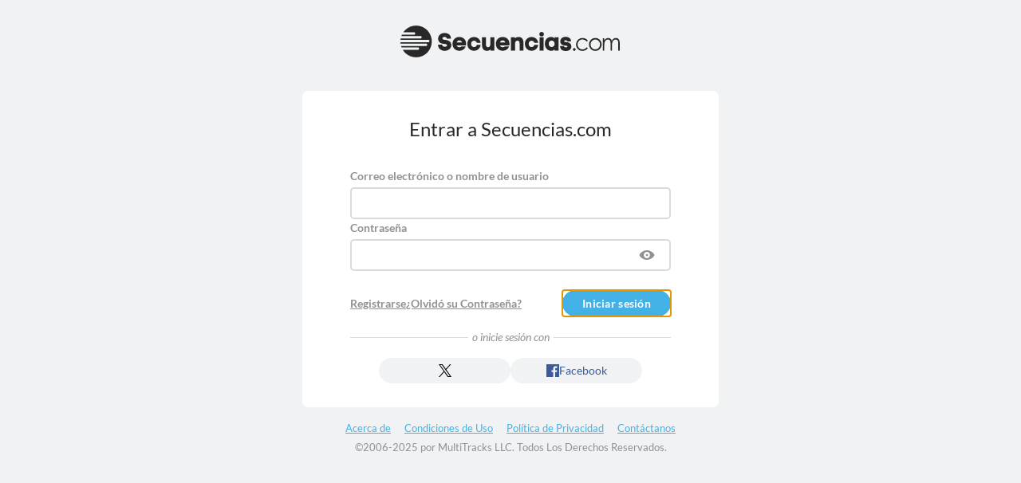

--- FILE ---
content_type: text/html; charset=utf-8
request_url: https://www.secuencias.com/login/?ReturnUrl=/songs/Fee/We-Shine/We-Shine/patches/
body_size: 8594
content:


<!DOCTYPE html>
<html lang="es">
<head>
	<!-- set the viewport width and initial-scale on mobile devices -->
	<meta name="viewport" content="width=device-width, initial-scale=1.0" /><title>
	
		Secuencias.com
	
</title>

<!-- set the encoding of your site -->
<meta charset="utf-8">
<!-- include FavIcons -->

<!-- Favicons -->
<!-- Desktop Browsers -->
<link id="commonHeader_DesktopIcon" rel="icon" type="image/svg+xml" href="https://multitracks.blob.core.windows.net/public/images/icon/favicon/favicon-svg2.svg"></link>
<meta name="theme-color" content="#ffffff">

<!-- iOS Safari -->
<link id="commonHeader_AppleTouchIcon" rel="apple-touch-icon" sizes="180x180" href="https://multitracks.blob.core.windows.net/public/images/icon/favicon/apple-touch-icon.png"></link>
<link id="commonHeader_MaskIcon" rel="mask-icon" color="#282828" href="https://multitracks.blob.core.windows.net/public/images/icon/favicon/safari-pinned-tab.svg"></link>

<!-- Android Chrome -->
<link id="commonHeader_Manifest" rel="manifest" href="https://multitracks.blob.core.windows.net/public/images/icon/favicon/manifest.json"></link>

<!-- Windows 8 and 10 -->
<meta name="msapplication-TileColor" content="#2d89ef">
<meta id="commonHeader_MsAppConfig" name="msapplication-config" href="https://multitracks.blob.core.windows.net/public/images/icon/favicon/browserconfig.xml"></meta>

<meta name="theme-color" content="#ffffff">
<meta id="commonHeader_ogTitle" property="og:title" content="Iniciar Sesión | Secuencias"></meta>
<meta id="commonHeader_ogDescription" property="og:description" content="Ingresa a tu cuenta de Secuencias.com"></meta>
<meta property="og:image" content="https://multitracks.blob.core.windows.net/public/images/site/3/facebook-global.jpeg" />

<input class="js-content-path" type="hidden" value="https://mtracks.azureedge.net/public/" />

<script>
	const contentPath = "https://mtracks.azureedge.net/public/";
</script>

<!-- Google tag (gtag.js) -->
<script async src="https://www.googletagmanager.com/gtag/js?id=G-MTRFTBXCQQ"></script>
<script>
	window.dataLayer = window.dataLayer || [];
	function gtag(){dataLayer.push(arguments);}
	gtag('js', new Date());

	gtag('config', 'G-MTRFTBXCQQ');
</script>
<link rel="canonical" href="https://www.secuencias.com/login/?ReturnUrl=/songs/Fee/We-Shine/We-Shine/patches/" />
<!-- Facebook Scripts -->
<script>
	var facebook_AppId = '855902331154480';
	var facebook_PixelId = '338301850346516';
	var facebookCulture = 'es_LA';
</script>
<script type="text/javascript" src="https://multitracks.blob.core.windows.net/public/scripts/v62/es/facebook.min.js?v=8"></script>
<link rel="alternate" href="https://www.multitracks.com/login/?ReturnUrl=/songs/Fee/We-Shine/We-Shine/patches/" hreflang="en" /><link rel="alternate" href="https://www.secuencias.com/login/?ReturnUrl=/songs/Fee/We-Shine/We-Shine/patches/" hreflang="es" /><link rel="alternate" href="https://www.multitracks.com.br/login/?ReturnUrl=/songs/Fee/We-Shine/We-Shine/patches/" hreflang="pt" /><link rel="alternate" href="https://www.multitracksfr.com/login/?ReturnUrl=/songs/Fee/We-Shine/We-Shine/patches/" hreflang="fr" /><link rel="alternate" href="https://www.multitracks.co.kr/login/?ReturnUrl=/songs/Fee/We-Shine/We-Shine/patches/" hreflang="ko" /><link rel="alternate" href="https://www.multitracks.id/login/?ReturnUrl=/songs/Fee/We-Shine/We-Shine/patches/" hreflang="id" />
	<!-- include the site stylesheet -->
	<link media="all" rel="stylesheet" href="https://multitracks.blob.core.windows.net/public/css/v62/main.min.css?v=8">
<meta name="description" content="Ingresa a tu cuenta de Secuencias.com" /></head>
<body
	id="login-default"
	class="premium mod-focus"
	data-is-login="1"
	data-end-point-path="../json/people"
	data-end-point-ext="aspx"
	data-end-point-action="POST">
	<form method="post" action="./?ReturnUrl=%2fsongs%2fFee%2fWe-Shine%2fWe-Shine%2fpatches%2f" onsubmit="javascript:return WebForm_OnSubmit();" onkeypress="javascript:return WebForm_FireDefaultButton(event, 'lnkLogin')" id="form1" data-add-to-library-enabled="0" data-svg-path="/images/sprite.symbol.svg#" data-is-logged-in="0" data-app-inst-key="1c61072b-67b0-4d9c-aa67-4ec4a41c9b2a" data-add-to-setlist-enabled="0" class=" lang-es js-body-form" data-ws-footer-email-ext="aspx" data-country-id="239" data-ws-footer-email-path="/json/newsletter/" data-language-code="es" data-restricted="False" data-site-id="3" data-ws-search-action="POST" data-ws-search-path="https://api.multitracks.com/search/" data-ws-footer-email-action="POST">
<div class="aspNetHidden">
<input type="hidden" name="__EVENTTARGET" id="__EVENTTARGET" value="" />
<input type="hidden" name="__EVENTARGUMENT" id="__EVENTARGUMENT" value="" />
<input type="hidden" name="__VIEWSTATE" id="__VIEWSTATE" value="Wi25GXMozaMpMP3sfXFpdbcPB4rLNqHyiGCPgbDLKGVa5giOpiTCI6lOOZtjLgA6/oSdsl+tLBsKTfVEoI/m/QqV7ec0570wP0k69ctEN1+i+8aZdeNTvAirir9zS7nO0ItHl/C+HOPqHx9tyMHcl6n00UaJKOAqGqo0WbychudvDirmvrfZz1lD9clQPX4F+04/[base64]/6C2d/Gts6vxuxbAO/LxnG+OwVlBZIUeoDM4ZSpdJR4J3e4DR9PoBzA8vjMMGgC8HK9rY+VkmwY45y13ajC2WP3TLAVZs8Z/oMN6wZ8HDbZ0lJTUnwwwmI0TF7NTsR4gH7S+4hACSnaXaD91tmeGdEOMQ2QaSo2gWCyu8lUWdosSHayJX3c4zNUZP50Wup8L9ZsvmYDQOeaYHyUXK/GMTlp72PiHy25m2vWJyLLlBlSZy8ycfy7dy+HwvUivNRyT1h3uMXws0xrnYxgdRwbA6R/XOq3AtQ/I6Zq36YmZ1F1fYvjiM50v2MkR5vDYS4/564wN3h3x2wg/9hDFtTlMomhTDLDUR8zqGESp0wCkgusw70nOmDZ5IA82/PjT8IM23+TajAIh6hq6ovXcSWvdBiWkiIc4s7Lo4kmPQ30xHjTaVGYSKKmQomVo9Ul7ozuYB88WA9TrUprPNM4LGRvbbBzweMSvfRF+4EFALckluVOOhiDR6+gc41+ChXl/HUyZzhJOa8jq88GoqyRI8hlFSAlqiAn/UFFJbDFBo8Fm33eGHlYlRko4b2e5DznmWwS6ELkapoLgbTybeufYW3Ho2aONZk7m6Y3vYCxHForbd+hMlA+5OKdGgscVwEn/AH7hc60+SzAd5x89QcO93UowdmoOFkpCz/UUUv8k4VujLs3eJspkJT8Q8STZSDx2rPxvnFXcGx+oORIHIK0dRsaBz9dpKUCMpx5JXOMXOFsi1qnIB8Z3Q4TtUIc/qLPbBxLEIYlrJrgLpeUXxPz/MImgBNjzkCSfbMAghE53IVbQRcywldYWtPc1GoOvWP0rXd81B7RLpFed3mjURfreS4YdOGpeI2X4O2r5g5uLo7Dh1PLbyVdBdJATNZpqMFrNU3YN4Pv63G/zOwkKWJZ3HV5RW+MONcOyN5TzfpQxzTvLHRb29Vx8Jb7XobMEMb9yF+dcGTBYiIjwKwFBCGLSLQtzyvNEL0k14kSpM8b9x43OkpD2pQmJHL5OZ7m4G0oee0k5Mip4gjBBvafUEXMb/Xnpywrf5EFBaMa52x55dwXOovHXIxFQaqX1UFsRqwylOKkOC7/yDprhXBiyht3L4w8DN2FDH5f1/HxbZlQc/vZP8EzLc+MBXm8Ab4uKNqz5hH8dIdJKLqCUudbBthA0oRQZI6mp7PwbFZGF1mfTeSQeD3VLkoLBpfjpYXmeCi3e1ttBBm2dNQoYXdA4GazntkVTvk4uBCpZntvOcz42BWJIndf9mQjwO6LPCKnIOTKbUhWdUpRJa9CAfvym9hmUu8ddrVcyhAybXPsp/M9lBH4mFQA04FZpMMWbC629Q+STVC5rjuwDeFf7MxzPwl8jrGSf8Yy1yE5on/20enM2kPQMhS6NWuiTbYef1+gZU4EBqHNT/HLDLLsivxLQm4bRTVzyICVsvsEwXAOuwOGUmS1AaA3HG7FUzc/8CXm93vdrjPYU0vIn4ZApZ7ydLQvoZUmLYju7V9Z8VzJQzKZS147apOwDL4hK8eE2hjLOUL/EyJDiSqdSsWMk2hrGs7GUoEO1U/y1CQZsQAZ2nFwT25gpcKkHwHQw==" />
</div>

<script type="text/javascript">
//<![CDATA[
var theForm = document.forms['form1'];
if (!theForm) {
    theForm = document.form1;
}
function __doPostBack(eventTarget, eventArgument) {
    if (!theForm.onsubmit || (theForm.onsubmit() != false)) {
        theForm.__EVENTTARGET.value = eventTarget;
        theForm.__EVENTARGUMENT.value = eventArgument;
        theForm.submit();
    }
}
//]]>
</script>



<script type="text/javascript">
//<![CDATA[
var customerLanguage = 'es';var timeStyle = '12';var timeSeparator = ':';(function(c, l, a, r, i, t, y) {
				c[a] = c[a] || function() {
					(c[a].q = c[a].q || []).push(arguments)
				};
				t = l.createElement(r);
				t.async = 1;
				t.src = "https://www.clarity.ms/tag/" + i;
				y = l.getElementsByTagName(r)[0];
				y.parentNode.insertBefore(t, y);
			})(window, document, "clarity", "script", "52vbcold7y");window.intercomSettings = {"app_id":"kabb4vin","language_override":"es"};//]]>
</script>
<script type="text/javascript" src="https://multitracks.blob.core.windows.net/public/scripts/v62/en/usercontrols/timezone-detector.min.js?v=8" defer></script>
<script src="https://multitracks.blob.core.windows.net/public/scripts/v62/es/WebFormsBundle.min.js?v=8" type="text/javascript"></script>
<script type="text/javascript">
//<![CDATA[
function WebForm_OnSubmit() {
if (typeof(ValidatorOnSubmit) == "function" && ValidatorOnSubmit() == false) return false;
return true;
}
//]]>
</script>

<div class="aspNetHidden">

	<input type="hidden" name="__VIEWSTATEGENERATOR" id="__VIEWSTATEGENERATOR" value="25748CED" />
	<input type="hidden" name="__EVENTVALIDATION" id="__EVENTVALIDATION" value="/iL1Jmx56Skt7goR8n56ldn7RXMUUKa1ME+U3FnjVVPolRMcHbX14yMXRe7b2bnn7cBvYpRlfR2K1AdEF5x5KBuVxl4VCEjKGVtSC0oVjoIic2LeFa8487ve3BIeMu/bnpucaoYu1+jl7zmcy9iJNpVsH/Gi4hVSaeOZMEDi61DCexy3pj0SCKo4M4rssnoOHv5Jt4kkg6/F1MGI6ySykQQk5KLS4dyPPacLCE7RrZk1gVtU7fhelloi7dISxHvbMVVsbwe7tPpS+AzoSsj+RMqmnchJSlApVLUwyHm6w/A=" />
</div>
		<noscript>
			<div>Javascript tiene que ser activada para la visualización de la página correcta</div>
		</noscript>
		<!-- allow a user to go to the main content of the page -->
		<a class="accessibility" href="#main" tabindex="21">Avanzar al Contenido</a>

		<input name="userFullName" type="hidden" id="userFullName" class="js-user-name" />
		<input name="userEmail" type="hidden" id="userEmail" class="js-user-email" />

		

		<!-- main container of all the page elements -->
		<div class="global-premium remodal-bg">
			<div class="global-premium-w1">
				<div class="global-premium-w2">

					
<header class="focus--header remodal-bg">
	<div class="u-container">
		<div class="u-row">
			<div class="u-col-xs-12">
				<a href="/" class="focus--header--logo--holder">
					<img class="focus--header--logo" src="https://multitracks.blob.core.windows.net/public/images/site/logo/3/logo-mono.svg" alt="MultiTracks.com" />
				</a>
			</div>
		</div><!-- /.u-row -->
	</div><!-- /.u-container -->
</header><!-- /.focus-header -->
<script type="text/javascript" id="hs-script-loader" async defer src="//js.hs-scripts.com/5162771.js"></script>
<script type="text/javascript">
//<![CDATA[
Sys.WebForms.PageRequestManager._initialize('FocusHeader$ctl00', 'form1', [], [], [], 90, '');
//]]>
</script>



					<div class="login--content">
						<h2 id="LoginHeader" class="login--header u-color-shark">Entrar a Secuencias.com</h2>

						

						

						

						<section class="login--form">
							<div>
								<label class="form-row--label u-bold" for="Email">
									Correo electrónico o nombre de usuario
								</label>
								<input name="Email" type="text" id="Email" class="form-row--input input" />
								<span id="ctl04" class="form-error u-mar-bottom-0" style="display:none;">Por favor, introduzca un nombre de usuario o correo electrónico válido.</span>
							</div>
							
							<div>
								<label class="form-row--label u-bold" for="password">
									Contrase&ntilde;a
								</label>
								<div class="form-row--password">
									<input name="password" type="password" id="password" class="form-row--input input mod-password js-password-input" />
									<span id="ctl05" class="form-error u-mar-bottom-0" style="display:none;">Por favor escriba su contrase&ntilde;a</span>
									
<svg class="form-row--password--show-icon js-show-icon" role="graphics-symbol" aria-label="">
	<use xmlns:xlink="http://www.w3.org/1999/xlink" xlink:href="/images/sprite.symbol.svg#show-password"></use>
</svg>

									
<svg class="form-row--password--hide-icon u-hide js-hide-icon" role="graphics-symbol" aria-label="">
	<use xmlns:xlink="http://www.w3.org/1999/xlink" xlink:href="/images/sprite.symbol.svg#hide-password"></use>
</svg>

								</div>
							</div>
							
						</section>
						
						<div class="login--login-btn--holder">
							<div class="login--misc-btns--holder">
								<a href="/register/?r=%2Fsongs%2FFee%2FWe-Shine%2FWe-Shine%2Fpatches%2F" id="signupLink" class="link-gray-underline u-bold">Registrarse</a>
								<a href="/forgot.aspx" class="link-gray-underline u-bold">&iquest;Olvidó su Contraseña?</a>
							</div>
							
							
							<a id="lnkLogin" class="login--login-btn btn mod-no-processing-text js-processing-password" href="javascript:WebForm_DoPostBackWithOptions(new WebForm_PostBackOptions(&quot;lnkLogin&quot;, &quot;&quot;, true, &quot;&quot;, &quot;&quot;, false, true))">
								<span class="btn-loader--text">Iniciar sesión</span>
							</a>
						</div>

						<div class="login--organization--divider mod-login">
							<div class="login--organization--divider--line"></div>
							<em class="login--organization--divider--text mod-social">o inicie sesión con</em>
							<div class="login--organization--divider--line"></div>
						</div>

						

<div class="login--social-btn--holder u-row">
	<div id="socialLogins_twitterContainer">
		<a id="socialLogins_lnkLoginWithTwitter" class="login--social-btn mod-twitter" href="javascript:__doPostBack(&#39;socialLogins$lnkLoginWithTwitter&#39;,&#39;&#39;)">
<svg class="icon" role="graphics-symbol" aria-label="">
	<use xmlns:xlink="http://www.w3.org/1999/xlink" xlink:href="/images/sprite.symbol.svg#X-logo"></use>
</svg>
</a>
	</div>

	<div id="socialLogins_facebookContainer">
		<a id="socialLogins_lnkLoginWithFacebook" class="login--social-btn mod-facebook" href="javascript:__doPostBack(&#39;socialLogins$lnkLoginWithFacebook&#39;,&#39;&#39;)">
<svg class="icon" role="graphics-symbol" aria-label="">
	<use xmlns:xlink="http://www.w3.org/1999/xlink" xlink:href="/images/sprite.symbol.svg#facebook-btn"></use>
</svg>

			Facebook
		</a>
	</div>
</div>

					</div>
					<!-- /.login-content -->

					
<footer class="focus--footer remodal-bg">
	<div class="u-container">
		<div class="u-container--row">
			<div class="u-container--col" data-col-num="12-sm">
				<div class="focus--footer--links">
					<a href="/about">Acerca de</a>
					<a href="/terms">Condiciones de Uso</a>
					<a href="/privacy/">Pol&iacute;tica de Privacidad</a>
					<a href="/contact/" target="_new">Cont&aacute;ctanos</a>
				</div>
				<!-- /.focus-footer-links -->
				<div class="focus--footer--copy">
					<span>&copy;2006-2025 por MultiTracks LLC. Todos Los Derechos Reservados.</span>
				</div>
			</div>
			<!-- /.u-container-col -->
		</div>
		<!-- /.u-container-row -->
	</div>
	<!-- /.u-container -->
</footer>
<!-- /.focus-footer -->

<script type="text/javascript" src="https://multitracks.blob.core.windows.net/public/scripts/v62/es/intercom.min.js?v=8"></script>
<script type="text/javascript" src="https://multitracks.blob.core.windows.net/public/scripts/v62/es/main/util-authentication-heartbeat.min.js?v=8"></script>


				</div>
				<!-- /.global-premium-w2 -->
			</div>
			<!-- /.global-premium-w1 -->
		</div>
		<!-- /.global-premium -->

		<div id="inactive-account" class="modal js-inactive-account-modal" data-modal-id="inactive-account">
			<div class="js-request-section">
				<div class="modal--heading">
					<button data-modal-action="close" class="modal--close-btn"></button>
					<h2 class="modal--heading--title">Cuenta inactiva</h2>
				</div>

				<div class="modal--body">
					<p class="modal--body--paragraph">Para reactivar su cuenta, deberá enviar una solicitud al administrador de su organización.</p>

					<div id="contentSingleOrg" class="modal--body--org js-single-org">
						<span class="modal--body--org-title">Organización: <span id="orgName" class="modal--body--org-name"></span></span>
					</div>

					<div id="contentMultiOrg" class="select--holder modal--body--multi-org">
						<label class="form-row--label" for="churchOrg">Seleccionar organización</label>
						<div class="select mod-slim">
							<select name="organizations" id="organizations" class="select--input js-org-value">

</select>
						</div>
					</div>
				</div>

				<div class="modal--footer">
					<a href="/contact/" class="modal--footer--cancel-btn btn-text">
						Contácta al equipo de Soporte
					</a>
					<!-- BED: Shows Request Sent -->
					<a href="#" class="modal--footer--confirm-btn btn js-send-request">Enviar solicitud</a>
				</div>
				<div class="modal--create-account">
					<!-- BED: Takes user to create new account page -->
					<a href="../register/" id="registerInactiveAccountLink" class="u-color-brand link-blue-hover">Crea una nueva cuenta en Secuencias.com con tu nombre de usuario.</a>
				</div>
			</div>

			<!-- Request Sent Section -->
			<div class="u-hide js-success-section">
				<div class="modal--heading">
					<button data-modal-action="close" class="modal--close-btn js-reset-modal"></button>
					
<svg class="modal--success-icon" role="graphics-symbol" aria-label="">
	<use xmlns:xlink="http://www.w3.org/1999/xlink" xlink:href="/images/sprite.symbol.svg#circle-check-fill"></use>
</svg>

					<h2 class="modal--heading--title">Tu solicitud ha sido enviada.</h2>
				</div>

				<div class="modal--body">
					<p class="modal--body--paragraph">Te recomendamos que te pongas en contacto con el administrador de tu organización para asegurarse de que ha recibido tu solicitud.</p>
				</div>

				<div class="modal--footer">
					<a href="#" class="modal--footer--confirm-btn btn js-reset-modal" data-modal-action="close">Ok</a>
				</div>
			</div>
		</div>

		<!-- allow a user to go to the top of the page -->
		<input name="timezone$timeOffset" type="hidden" id="timezone_timeOffset" class="js-timezone-offset" />
<input name="timezone$timeZoneCode" type="hidden" id="timezone_timeZoneCode" class="js-timezone-code" />

		<a class="accessibility" href="#wrapper" tabindex="20">Volver Arriba</a>

		<!-- Scripts -->
		<script type="text/javascript" src="https://multitracks.blob.core.windows.net/public/scripts/v62/en/jquery.min.js?v=8"></script>
		<script type="text/javascript" src="https://multitracks.blob.core.windows.net/public/scripts/v62/es/global-tools-nojcf.min.js?v=8" defer></script>
		<script type="text/javascript" src="https://multitracks.blob.core.windows.net/public/scripts/v62/es/global.min.js?v=8" defer></script>
		<script type="text/javascript" src="https://multitracks.blob.core.windows.net/public/scripts/v62/es/main/template-site.min.js?v=8" defer></script>
		<script type="text/javascript" src="https://multitracks.blob.core.windows.net/public/scripts/v62/es/main/site-login.min.js?v=8" defer></script>
		
<script type="text/javascript">
//<![CDATA[
var Page_Validators =  new Array(document.getElementById("ctl04"), document.getElementById("ctl05"));
//]]>
</script>

<script type="text/javascript">
//<![CDATA[
var ctl04 = document.all ? document.all["ctl04"] : document.getElementById("ctl04");
ctl04.controltovalidate = "Email";
ctl04.display = "Dynamic";
ctl04.evaluationfunction = "RequiredFieldValidatorEvaluateIsValid";
ctl04.initialvalue = "";
var ctl05 = document.all ? document.all["ctl05"] : document.getElementById("ctl05");
ctl05.controltovalidate = "password";
ctl05.display = "Dynamic";
ctl05.evaluationfunction = "RequiredFieldValidatorEvaluateIsValid";
ctl05.initialvalue = "";
//]]>
</script>


<script type="text/javascript">
//<![CDATA[
var pcoWsExtension = 'aspx';
var Page_ValidationActive = false;
if (typeof(ValidatorOnLoad) == "function") {
    ValidatorOnLoad();
}

function ValidatorOnSubmit() {
    if (Page_ValidationActive) {
        return ValidatorCommonOnSubmit();
    }
    else {
        return true;
    }
}
        WebForm_AutoFocus('lnkLogin');
document.getElementById('ctl04').dispose = function() {
    Array.remove(Page_Validators, document.getElementById('ctl04'));
}

document.getElementById('ctl05').dispose = function() {
    Array.remove(Page_Validators, document.getElementById('ctl05'));
}
//]]>
</script>
</form>
</body>
</html>


--- FILE ---
content_type: application/x-javascript
request_url: https://multitracks.blob.core.windows.net/public/scripts/v62/es/main/template-site.min.js?v=8
body_size: 92236
content:
(()=>{"use strict";class g{static byClass(t){return document.getElementsByClassName(t)}static byID(t){return document.getElementById(t)}static queryAll(t){return document.querySelectorAll(t)}static query(t){return document.querySelector(t)}static byTag(t){return document.getElementsByTagName(t)}static toggle(t,e,n){t?e.classList.add(n):e.classList.remove(n)}}class B{static getValue(t,e){let n=e||window.location.search.substring(1),i=n.split("&"),s,o;for(o in i)if((s=i[o].split("="))[0]===t)return s[1];return!1}static setValue(t,e){var n=new URLSearchParams(window.location.search);e&&e.length?n.set(t,e):n.delete(t),window.history.replaceState({},"",window.location.pathname+"?"+n)}static hasValue(t){return new URLSearchParams(window.location.search).has(t)}}var e,P,o,q,r,a,s,l,n;(t=e=e||{}).alwaysVisible="mod-always-visible",t.isVisible="is-visible",t.error="mod-error",t.tempError="mod-error-temp",t.infoMsg="mod-message",t.success="mod-success",t.msgYellow="mod-message-yellow",t.isSticky="is-sticky",t.isModal="is-modal",(t=P=P||{}).error="severity-error",t.warning="severity-warning",t.info="severity-info";class c{constructor(t){this.modClass=t.modClass,this.message=t.message,this.btn=t.btn||"",this.additionalClasses=t.additionalClasses,this.isModalIframe=document.body.classList.contains("is-modal-frame"),this.isModalTriggered=document.body.classList.contains("is-modal-open"),this.init()}init(){var t=(this.isModalIframe?window.parent.document:document).body;this.notificationEl=t.querySelector(".js-notification"),this.closeBtnEl=t.querySelector(".js-notification-close"),this.textEl=t.querySelector(".js-notification-text"),this.btnEl=t.querySelector(".js-notification-btn"),this.classList=[],this.resetState(),this.setMessage(),this.btnEl&&this.setBtn(),this.setUpClickEvents(),this.showNotification(),this.setUpSticky()}setUpSticky(){const t=this.notificationEl.offsetTop;this.isModalTriggered||this.stickToViewport(t),window.addEventListener("scroll",()=>{!this.isModalTriggered||document.body.classList.contains("is-modal-open")?this.stickToViewport(t):this.stickToViewport(this.notificationEl.offsetTop)})}stickToViewport(t){this.notificationEl.classList.contains("mod-sticky")&&this.notificationEl.classList.contains("is-visible")&&g.toggle(window.pageYOffset>=t,this.notificationEl,"is-sticky")}resetState(){this.notificationEl.classList.remove(e.alwaysVisible),this.notificationEl.classList.remove(e.error),this.notificationEl.classList.remove(e.success),this.notificationEl.classList.remove(e.isSticky),this.notificationEl.classList.remove(e.infoMsg),this.notificationEl.classList.remove(e.msgYellow),this.notificationEl.classList.remove(e.tempError),this.notificationEl.classList.remove(e.isModal)}setMessage(){this.textEl.innerHTML=this.message}setBtn(){this.btnEl.innerHTML=this.btn}setUpClickEvents(){this.closeBtnEl.addEventListener("click",t=>{t.preventDefault(),this.closeNotification()})}showNotification(){this.notificationEl.classList.add(this.modClass),this.additionalClasses&&this.notificationEl.classList.add(this.additionalClasses),!0===this.isModalIframe&&this.notificationEl.classList.add(e.isModal),this.notificationEl.classList.add(e.isVisible),this.setNotificationTimer()}setNotificationTimer(){this.notificationEl.classList.contains(e.alwaysVisible)||this.notificationEl.classList.contains(e.error)||setTimeout(()=>{this.closeNotification()},5e3)}closeNotification(){this.notificationEl.classList.remove(e.isVisible),this.notificationEl.classList.remove(e.alwaysVisible)}static setUpMessageNotification(){let t=g.query(".js-notification-message."+P.error);(t=(t=(t=t||g.query(".js-notification-message."+P.warning))||g.query(".js-notification-message."+P.info))||g.query(".js-notification-message"))&&!g.query(".js-notification-message."+e.isVisible)&&t.classList.add("is-visible")}}c.messageCustomize=t=>new c({modClass:t.modClass,message:t.message,additionalClasses:t.additionalClasses,btn:t.btn}),c.messageSuccess=t=>new c({modClass:"mod-success",message:t,btn:""}),c.messageError=t=>new c({modClass:"mod-error",message:t,btn:""}),c.generalError=()=>new c({modClass:"mod-error",message:"¡Oh no! Algo salió mal. Inténtalo de nuevo pronto.",btn:""}),c.serverError=()=>new c({modClass:"mod-error",message:"¡Oh no! Nuestro servidor tuvo un error. Inténtalo de nuevo pronto.",btn:""}),c.serverConnectionError=()=>new c({modClass:"mod-error",message:"¡Oh no! Estamos teniendo problemas de conexión a nuestro servidor. Intenta de nuevo pronto.",btn:""});const D=(null==(Et=document.querySelector(".js-content-path"))?void 0:Et.value)||"https://mtracks.azureedge.net/public/";(t=o=o||{}).processing="is-processing-btn",t.error="is-error-btn",t.success="is-success-btn",t.reset="is-reset-btn",(t=q=q||{}).processing="Procesando",t.error="Ocurrió un error",t.success="¡Éxito!";class u{constructor(t){this.btnEl=t,this.init()}init(){var t=this.btnEl.innerHTML;this.btnEl._btn={originalMessage:t,thisBtn:this}}internalProcessBtn(t){this.resetState(),this.setMessage(t||q.processing),this.btnEl.classList.add(o.processing);var e=document.createElement("div"),n=document.createElement("div"),i=document.createElement("div"),s=document.createElement("div");e.classList.add("btn-loader","js-button-notification-icon"),e.append(n,i,s),this.btnEl.append(e)}internalErrorBtn(t){this.resetState(),this.setMessage(t||q.error),this.btnEl.classList.add(o.error);var e=document.createElement("img");e.src=D+"images/icon/error-icon.svg",e.classList.add("btn-loader--error"),this.btnEl.prepend(e)}internalSuccessBtn(t){this.resetState(),this.setMessage(t||q.success),this.btnEl.classList.add(o.success);var e=document.createElement("img");e.src=D+"images/icon/success-icon.svg",e.classList.add("btn-loader--success"),this.btnEl.prepend(e),this.setNotificationTimer()}internalResetBtn(t){this.resetState(),this.btnEl.innerHTML=t||this.btnEl._btn.originalMessage,this.btnEl.classList.add(o.reset)}resetState(){this.btnEl.classList.remove(o.processing),this.btnEl.classList.remove(o.success),this.btnEl.classList.remove(o.error)}setMessage(t){this.btnText=document.createElement("span"),this.btnText.classList.add("btn-loader--text"),this.btnText.innerHTML=t,this.btnEl.innerHTML="",this.btnEl.append(this.btnText)}setNotificationTimer(){setTimeout(()=>{this.resetNotification()},5e3)}resetNotification(){this.btnEl.classList.remove(o.processing),this.btnEl.classList.remove(o.success),this.btnEl.classList.remove(o.error),this.btnEl.innerHTML=this.btnEl._btn.originalMessage}static processBtn(t,e){t._btn||new u(t),t._btn.thisBtn.internalProcessBtn(e)}static errorBtn(t,e){t._btn||new u(t),t._btn.thisBtn.internalErrorBtn(e)}static successBtn(t,e){t._btn||new u(t),t._btn.thisBtn.internalSuccessBtn(e)}static resetBtn(t,e){t._btn||new u(t),t._btn.thisBtn.internalResetBtn(e)}}(t=r=r||{}).closed="closed",t.open="open",(t=a=a||{}).isOpen="is-open",t.isOpening="is-opening",t.isClosed="is-closed",t.isClosing="is-closing",t.isLocked="is-locked",t.isModalOpen="is-modal-open",t.isModalClosed="is-modal-closed",t.isVisibleModal="is-visible-modal",t.isStagedModal="is-staged-modal",t.isMovingStagedModal="is-moving-staged-modal",t.isShortTransition="is-short-transition",t.isInit="is-init",t.isNotReady="is-not-ready",t.isReady="is-ready",t.isModalFrame="is-modal-frame",(t=s=s||{}).transitionEnd="transitionend",t.animationEnd="animationend",(t=l=l||{}).backdrop="modal--backdrop",t.wrapper="modal--wrapper",t.close="[data-modal-action='close']",t.cancel="[data-modal-action='cancel']",t.postbackConfirm="[data-modal-action='postbackConfirm']",t.id="[data-modal-id]",t.iframe="mod-iframe",t.iframeTimerMessageEl="modal--timer-message",t.submit="[data-modal-action='submit']",t.lockable="lockable",(t=n=n||{}).xsmall="mod-xsmall",t.small="mod-small",t.medium="mod-medium",t.large="mod-large",t.xlarge="mod-extra-large";class i{constructor(t){this.internalGetCurrentModal=()=>{var t=g.query(".modal--wrapper.is-open"),t=t?t.querySelector(".modal"):null;if(t)return t},this.queryStringKey=t&&t.queryStringKey||"modal",this.iframeModalTimerLength=t&&t.iframeModalTimerLength||15e3,this.modalEls=g.queryAll(l.id),this.modalSizeClassList=[n.xsmall,n.small,n.medium,n.large,n.xlarge],this.modalLoadingMessages=["Esto puede tomar un segundo.","Seguimos trabajando en esto.","Espere un momento...","Estamos teniendo un pequeño problema, un segundo.","La conexión está lenta.","La lamentamos. intenta refrescar la página."],(this.modalEls[0]&&!this.modalEls[0]._modal||t&&t.reinit)&&this.init()}init(){var t=B.getValue(this.queryStringKey),e=g.query(`[data-modal-id="${t}"]`);this.modalStatus=r.closed,this.modalCloseEls=g.queryAll(l.close),this.modalEls&&this.setUpModalEls(),t&&e&&this.internalOpen(e),window.Modal=this}setUpModalEls(){var t,e,n;const i=[];g.query("."+l.backdrop)||((t=document.createElement("div")).classList.add(l.backdrop),document.body.appendChild(t)),this.modalEls.forEach(t=>{t._modal||i.push(t)});for(const s of i){if(e=g.queryAll(`[data-modal-target="${s.getAttribute("data-modal-id")}"]`),s.parentElement.classList.contains(l.wrapper)||((n=document.createElement("div")).classList.add(l.wrapper),this.wrapElement(s,n)),s.classList.add(a.isInit),s.querySelector("."+l.iframeTimerMessageEl)||((n=document.createElement("SPAN")).classList.add(l.iframeTimerMessageEl),s.appendChild(n)),s._modal={launcherEl:e,backdropEl:g.query("."+l.backdrop),wrapper:s.parentElement,state:r.closed,isIframe:s.classList.contains(l.iframe),iframe:s.querySelector("iframe"),isVideo:s.classList.contains("mod-video")||s.classList.contains("mod-video-minimal"),modalTimerMessageEl:s.querySelector("."+l.iframeTimerMessageEl),cancelEl:s.querySelector(l.cancel),submitEl:s.querySelector(l.submit),closeEls:s.querySelectorAll(l.close),shouldLock:s.classList.contains(l.lockable),postbackConfirmEl:s.querySelector(l.postbackConfirm)},e)for(const o of e)o._modal={modalEl:s,backdropEl:g.query("."+l.backdrop),modalWrapper:s.parentElement,modalIframeVideoUrl:o.dataset.modalIframeVideoUrl},this.setUpModalClickEvents(o);s._modal.postbackConfirmEl&&this.setUpPostbackProcessing(s._modal.postbackConfirmEl),s._modalInst=this}[].forEach.call(this.modalCloseEls,t=>{t._modal={modalEl:t.closest(l.id)},this.setUpCloseClickEvents(t)})}wrapElement(t,e){t.parentNode.insertBefore(e,t),e.appendChild(t)}setUpPostbackProcessing(e){e.addEventListener("click",t=>{t.preventDefault(),u.processBtn(e)})}setUpCloseClickEvents(e){e.addEventListener("click",t=>{t.preventDefault(),this.internalClose(e._modal.modalEl)}),e._modal.modalEl._modal.wrapper.addEventListener("click",t=>{(()=>{var t=e._modal.modalEl;return!document.body.classList.contains("is-direct-checkout")&&!t.classList.contains("mod-prevent-click")})()&&(t.preventDefault(),this.internalClose(e._modal.modalEl))}),e._modal.modalEl._modal.cancelEl&&e._modal.modalEl._modal.cancelEl.addEventListener("click",t=>{t.preventDefault(),this.internalClose(e._modal.modalEl)}),e._modal.modalEl.addEventListener("click",t=>{t.stopPropagation()}),e._modal.modalEl._modal.shouldLock&&this.setUpModalSubmitEvent(e)}setUpModalClickEvents(e){e.addEventListener("click",t=>{t.preventDefault(),e._modal.modalIframeVideoUrl&&(e.dataset.autoplay?this.swapIframeVideoUrl(e._modal.modalEl,e._modal.modalIframeVideoUrl,!0):this.swapIframeVideoUrl(e._modal.modalEl,e._modal.modalIframeVideoUrl,!1)),this.internalOpen(e._modal.modalEl)})}setUpModalSubmitEvent(t){var e=t._modal.modalEl._modal.submitEl;const n=t._modal.modalEl._modal.closeEls,i=t._modal.modalEl._modal.wrapper;e.addEventListener("click",()=>{n.forEach(t=>{t.classList.add("is-disabled")}),g.toggle(!0,i,a.isLocked)})}lockScreen(t){g.toggle(t,document.documentElement,a.isLocked)}blurBg(t){var e=t?a.isModalClosed:a.isModalOpen,n=t?a.isModalOpen:a.isModalClosed;document.body.classList.remove(e),document.body.classList.add(n)}removeBlur(){document.body.classList.remove(a.isModalClosed)}setWrapperOpenClasses(t,e){var n=t?a.isClosed:a.isOpen;const i=t?a.isOpening:a.isClosing,s=t?a.isOpen:a.isClosed;let o;o=e._modal?e._modal.wrapper||e._modal.modalWrapper:e.parentElement,e._modal.isVideo&&e.parentElement.classList.add("mod-faux-close-btn"),o.classList.remove(n),o.classList.add(i),setTimeout(()=>{o.classList.add(s),o.classList.remove(i)},500)}setBackdropOpenClasses(t,e){var n=t?a.isClosed:a.isOpen;const i=t?a.isOpen:a.isClosed,s=t?a.isOpening:a.isClosing;e._modal.backdropEl.classList.remove(n),e._modal.backdropEl.classList.add(s),setTimeout(()=>{e._modal.backdropEl.classList.add(i),e._modal.backdropEl.classList.remove(s)},500)}setTransitionClasses(t,e){const n=this.currentModal,i=e;n._modal.wrapper.classList.add(a.isVisibleModal),e._modal.wrapper.classList.add(a.isStagedModal),this.setShortTransitionClasses(!0,e),e._modal.wrapper.addEventListener(s.animationEnd,()=>{document.body.classList.add(a.isMovingStagedModal),this.removeTransitionClasses(n,i),this.currentModal=e}),this.setWrapperOpenClasses(!0,e),this.setShortTransitionClasses(!1,e)}setShortTransitionClasses(t,e){g.toggle(t,e._modal.wrapper,a.isShortTransition)}removeTransitionClasses(t,e){const n=()=>{this.internalClose(t,!0),t._modal.wrapper.addEventListener(s.animationEnd,i),e._modal.wrapper.removeEventListener(s.transitionEnd,n)};let i=()=>{t._modal.wrapper.classList.remove(a.isVisibleModal),e._modal.wrapper.classList.remove(a.isStagedModal),document.body.classList.remove(a.isMovingStagedModal),t._modal.wrapper.removeEventListener(s.animationEnd,i)};e._modal.wrapper.addEventListener(s.transitionEnd,n)}closeEndEvents(e){const n=()=>{var t=new Event("closed");this.removeBlur(),e.dataset.modalHeight="",e.style.height=null,e.classList.remove("is-ready"),e._modal.postbackConfirmEl&&u.resetBtn(e._modal.postbackConfirmEl),e.dispatchEvent(t),document.dispatchEvent(t),e._modal.wrapper.removeEventListener(s.transitionEnd,n)};if(e._modal.isVideo){const t=e.getElementsByTagName("iframe")[0],i=t.src;setTimeout(()=>{t.src="",t.src=i.replace("&autoplay=1","")},400)}e._modal.wrapper.addEventListener(s.transitionEnd,n)}swapIframeVideoUrl(t,e,n){t.getElementsByTagName("iframe")[0].src=n&&!e.includes("autoplay=1")?e+"&autoplay=1":e}assignIframeSrc(e,t){var n=t||e._modal.iframe.dataset.src,i=B.getValue("modalSize",n);e._modal.iframe.src=n,i&&(this.modalSizeClassList.forEach(t=>{e.classList.remove(t)}),e.classList.add(i))}iframeModalEvents(t){let e,n=0;const i=()=>{t._modal.iframe.contentWindow.document.body.classList.contains(a.isModalFrame)||(this.internalClose(t),new c({modClass:"mod-error",message:"Oh no, no pudimos cargar esa información. Por favor, inténtelo de nuevo más tarde."})),t._modal.iframe.removeEventListener("load",i)};t.addEventListener("dataChange",()=>{t.style.height=t.dataset.modalHeight,t.classList.remove(a.isNotReady),t.classList.add(a.isReady),clearInterval(e),this.showModalLoadingMessage(t,!1)}),e=setInterval(()=>{this.modalLoadingMessages[n]||(n=0),this.showModalLoadingMessage(t,!0,this.modalLoadingMessages[n]),n++},this.iframeModalTimerLength),t._modal.iframe.addEventListener("load",i)}showModalLoadingMessage(t,e,n){e&&(t._modal.modalTimerMessageEl.innerHTML=n),g.toggle(e,t,"has-timer-message")}internalOpen(t){var e=new Event("opening"),n=document.querySelector(".js-notification");n&&(n.classList.contains("mod-always-visible")?n.classList.add("u-hide"):n.classList.remove("is-visible")),this.modalStatus===r.open&&this.currentModal?this.setTransitionClasses(!0,t):(t._modal.isIframe&&t._modal.iframe&&(t.classList.add(a.isNotReady),this.assignIframeSrc(t),this.iframeModalEvents(t)),this.modalStatus=r.open,this.currentModal=t,this.setWrapperOpenClasses(!0,t),this.setBackdropOpenClasses(!0,t),this.blurBg(!0),this.lockScreen(!0)),t.dispatchEvent(e)}internalClose(t,e){var n=document.querySelector(".js-notification");n&&n.classList.remove("u-hide"),this.setWrapperOpenClasses(!1,t),e||(this.setBackdropOpenClasses(!1,t),this.blurBg(!1),this.lockScreen(!1),this.closeEndEvents(t),this.modalStatus=r.closed,this.currentModal=!1)}internalGoToSrc(t,e){t._modal.isIframe&&t._modal.iframe&&(t.classList.add(a.isNotReady),this.assignIframeSrc(t,e))}}function E(t){var e;return null==t?window:"[object Window]"!==t.toString()?(e=t.ownerDocument)&&e.defaultView||window:t}function f(t){return t instanceof E(t).Element||t instanceof Element}function d(t){return t instanceof E(t).HTMLElement||t instanceof HTMLElement}function H(t){return"undefined"!=typeof ShadowRoot&&(t instanceof E(t).ShadowRoot||t instanceof ShadowRoot)}i.open=(t,e)=>new i({reinit:e}).internalOpen(t),i.close=t=>t._modalInst.internalClose(t),i.transition=t=>t._modalInst.internalClose(t,!0),i.goToSrc=(t,e)=>(new i).internalGoToSrc(t,e),i.getState=t=>t._modal.state,i.getCurrentModal=()=>(new i).internalGetCurrentModal();var S=Math.max,I=Math.min,L=Math.round;function R(){var t=navigator.userAgentData;return null!=t&&t.brands&&Array.isArray(t.brands)?t.brands.map(function(t){return t.brand+"/"+t.version}).join(" "):navigator.userAgent}function V(){return!/^((?!chrome|android).)*safari/i.test(R())}function N(t,e,n){void 0===e&&(e=!1),void 0===n&&(n=!1);var i=t.getBoundingClientRect(),s=1,o=1;e&&d(t)&&(s=0<t.offsetWidth&&L(i.width)/t.offsetWidth||1,o=0<t.offsetHeight&&L(i.height)/t.offsetHeight||1);var r=(f(t)?E(t):window).visualViewport,a=!V()&&n,l=(i.left+(a&&r?r.offsetLeft:0))/s,a=(i.top+(a&&r?r.offsetTop:0))/o,r=i.width/s,s=i.height/o;return{width:r,height:s,top:a,right:l+r,bottom:a+s,left:l,x:l,y:a}}function W(t){var e=E(t);return{scrollLeft:e.pageXOffset,scrollTop:e.pageYOffset}}function p(t){return t?(t.nodeName||"").toLowerCase():null}function k(t){return((f(t)?t.ownerDocument:t.document)||window.document).documentElement}function z(t){return N(k(t)).left+W(t).scrollLeft}function x(t){return E(t).getComputedStyle(t)}function U(t){var e=x(t),n=e.overflow,i=e.overflowX,e=e.overflowY;return/auto|scroll|overlay|hidden/.test(n+e+i)}function F(t,e,n){void 0===n&&(n=!1);var i,s=d(e),o=d(e)&&(r=(i=e).getBoundingClientRect(),o=L(r.width)/i.offsetWidth||1,r=L(r.height)/i.offsetHeight||1,1!==o||1!==r),r=k(e),a=N(t,o,n),l={scrollLeft:0,scrollTop:0},c={x:0,y:0};return!s&&n||("body"===p(e)&&!U(r)||(l=(i=e)!==E(i)&&d(i)?{scrollLeft:i.scrollLeft,scrollTop:i.scrollTop}:W(i)),d(e)?((c=N(e,!0)).x+=e.clientLeft,c.y+=e.clientTop):r&&(c.x=z(r))),{x:a.left+l.scrollLeft-c.x,y:a.top+l.scrollTop-c.y,width:a.width,height:a.height}}function $(t){var e=N(t),n=t.offsetWidth,i=t.offsetHeight;return Math.abs(e.width-n)<=1&&(n=e.width),Math.abs(e.height-i)<=1&&(i=e.height),{x:t.offsetLeft,y:t.offsetTop,width:n,height:i}}function G(t){return"html"===p(t)?t:t.assignedSlot||t.parentNode||(H(t)?t.host:null)||k(t)}function Y(t,e){void 0===e&&(e=[]);var n=function t(e){return 0<=["html","body","#document"].indexOf(p(e))?e.ownerDocument.body:d(e)&&U(e)?e:t(G(e))}(t),i=n===(null==(i=t.ownerDocument)?void 0:i.body),s=E(n),s=i?[s].concat(s.visualViewport||[],U(n)?n:[]):n,n=e.concat(s);return i?n:n.concat(Y(G(s)))}function X(t){return d(t)&&"fixed"!==x(t).position?t.offsetParent:null}function K(t){for(var e,n=E(t),i=X(t);i&&(e=i,0<=["table","td","th"].indexOf(p(e)))&&"static"===x(i).position;)i=X(i);return(!i||"html"!==p(i)&&("body"!==p(i)||"static"!==x(i).position))&&(i||function(t){var e=/firefox/i.test(R()),n=/Trident/i.test(R());if(!n||!d(t)||"fixed"!==x(t).position){var i=G(t);for(H(i)&&(i=i.host);d(i)&&["html","body"].indexOf(p(i))<0;){var s=x(i);if("none"!==s.transform||"none"!==s.perspective||"paint"===s.contain||-1!==["transform","perspective"].indexOf(s.willChange)||e&&"filter"===s.willChange||e&&s.filter&&"none"!==s.filter)return i;i=i.parentNode}}return null}(t))||n}var T="top",A="bottom",_="right",M="left",J="auto",Q=[T,A,_,M],Z="start",tt="end",st="clippingParents",ot="viewport",rt="popper",at="reference",lt=Q.reduce(function(t,e){return t.concat([e+"-"+Z,e+"-"+tt])},[]),ct=[].concat(Q,[J]).reduce(function(t,e){return t.concat([e,e+"-"+Z,e+"-"+tt])},[]),ut=["beforeRead","read","afterRead","beforeMain","main","afterMain","beforeWrite","write","afterWrite"];function dt(t){var i=new Map,s=new Set,e=[];return t.forEach(function(t){i.set(t.name,t)}),t.forEach(function(t){s.has(t.name)||!function n(t){s.add(t.name),[].concat(t.requires||[],t.requiresIfExists||[]).forEach(function(t){var e;s.has(t)||(e=i.get(t))&&n(e)}),e.push(t)}(t)}),e}var pt={placement:"bottom",modifiers:[],strategy:"absolute"};function ft(){for(var t=arguments.length,e=new Array(t),n=0;n<t;n++)e[n]=arguments[n];return!e.some(function(t){return!(t&&"function"==typeof t.getBoundingClientRect)})}function mt(t){var e=t=void 0===t?{}:t,n=e.defaultModifiers,d=void 0===n?[]:n,n=e.defaultOptions,p=void 0===n?pt:n;return function(s,o,e){void 0===e&&(e=p);var n,i,r={placement:"bottom",orderedModifiers:[],options:Object.assign({},pt,p),modifiersData:{},elements:{reference:s,popper:o},attributes:{},styles:{}},a=[],l=!1,c={state:r,setOptions:function(t){var n,e,i="function"==typeof t?t(r.options):t,i=(u(),r.options=Object.assign({},p,r.options,i),r.scrollParents={reference:f(s)?Y(s):s.contextElement?Y(s.contextElement):[],popper:Y(o)},t=[].concat(d,r.options.modifiers),e=t.reduce(function(t,e){var n=t[e.name];return t[e.name]=n?Object.assign({},n,e,{options:Object.assign({},n.options,e.options),data:Object.assign({},n.data,e.data)}):e,t},{}),t=Object.keys(e).map(function(t){return e[t]}),n=dt(t),ut.reduce(function(t,e){return t.concat(n.filter(function(t){return t.phase===e}))},[]));return r.orderedModifiers=i.filter(function(t){return t.enabled}),r.orderedModifiers.forEach(function(t){var e=t.name,n=t.options,i=t.effect;"function"==typeof i&&(i=i({state:r,name:e,instance:c,options:void 0===n?{}:n}),a.push(i||function(){}))}),c.update()},forceUpdate:function(){if(!l){var t=r.elements,e=t.reference,t=t.popper;if(ft(e,t)){r.rects={reference:F(e,K(t),"fixed"===r.options.strategy),popper:$(t)},r.reset=!1,r.placement=r.options.placement,r.orderedModifiers.forEach(function(t){return r.modifiersData[t.name]=Object.assign({},t.data)});for(var n,i,s,o=0;o<r.orderedModifiers.length;o++)!0===r.reset?(r.reset=!1,o=-1):(n=(s=r.orderedModifiers[o]).fn,i=s.options,s=s.name,"function"==typeof n&&(r=n({state:r,options:void 0===i?{}:i,name:s,instance:c})||r))}}},update:(n=function(){return new Promise(function(t){c.forceUpdate(),t(r)})},function(){return i=i||new Promise(function(t){Promise.resolve().then(function(){i=void 0,t(n())})})}),destroy:function(){u(),l=!0}};return ft(s,o)&&c.setOptions(e).then(function(t){!l&&e.onFirstUpdate&&e.onFirstUpdate(t)}),c;function u(){a.forEach(function(t){return t()}),a=[]}}}var ht={passive:!0};function j(t){return t.split("-")[0]}function vt(t){return t.split("-")[1]}function gt(t){return 0<=["top","bottom"].indexOf(t)?"x":"y"}function bt(t){var e,n=t.reference,i=t.element,s=t.placement,o=s?j(s):null,s=s?vt(s):null,r=n.x+n.width/2-i.width/2,a=n.y+n.height/2-i.height/2;switch(o){case T:e={x:r,y:n.y-i.height};break;case A:e={x:r,y:n.y+n.height};break;case _:e={x:n.x+n.width,y:a};break;case M:e={x:n.x-i.width,y:a};break;default:e={x:n.x,y:n.y}}var l=o?gt(o):null;if(null!=l){var c="y"===l?"height":"width";switch(s){case Z:e[l]=e[l]-(n[c]/2-i[c]/2);break;case tt:e[l]=e[l]+(n[c]/2-i[c]/2)}}return e}var yt={top:"auto",right:"auto",bottom:"auto",left:"auto"};function wt(t){var e,n,i=t.popper,s=t.popperRect,o=t.placement,r=t.variation,a=t.offsets,l=t.position,c=t.gpuAcceleration,u=t.adaptive,d=t.roundOffsets,p=t.isFixed,f=a.x,f=void 0===f?0:f,m=a.y,m=void 0===m?0:m,h="function"==typeof d?d({x:f,y:m}):{x:f,y:m},h=(f=h.x,m=h.y,a.hasOwnProperty("x")),a=a.hasOwnProperty("y"),v=M,g=T,b=window,y=(u&&(y="clientHeight",n="clientWidth",(w=K(i))===E(i)&&"static"!==x(w=k(i)).position&&"absolute"===l&&(y="scrollHeight",n="scrollWidth"),o!==T&&(o!==M&&o!==_||r!==tt)||(g=A,m=(m-((p&&w===b&&b.visualViewport?b.visualViewport.height:w[y])-s.height))*(c?1:-1)),o!==M&&(o!==T&&o!==A||r!==tt)||(v=_,f=(f-((p&&w===b&&b.visualViewport?b.visualViewport.width:w[n])-s.width))*(c?1:-1))),Object.assign({position:l},u&&yt)),w=!0===d?(t={x:f,y:m},e=E(i),o=t.x,r=t.y,p=e.devicePixelRatio||1,{x:L(o*p)/p||0,y:L(r*p)/p||0}):{x:f,y:m};return f=w.x,m=w.y,c?Object.assign({},y,((n={})[g]=a?"0":"",n[v]=h?"0":"",n.transform=(b.devicePixelRatio||1)<=1?"translate("+f+"px, "+m+"px)":"translate3d("+f+"px, "+m+"px, 0)",n)):Object.assign({},y,((s={})[g]=a?m+"px":"",s[v]=h?f+"px":"",s.transform="",s))}var Et={name:"applyStyles",enabled:!0,phase:"write",fn:function(t){var s=t.state;Object.keys(s.elements).forEach(function(t){var e=s.styles[t]||{},n=s.attributes[t]||{},i=s.elements[t];d(i)&&p(i)&&(Object.assign(i.style,e),Object.keys(n).forEach(function(t){var e=n[t];!1===e?i.removeAttribute(t):i.setAttribute(t,!0===e?"":e)}))})},effect:function(t){var s=t.state,o={popper:{position:s.options.strategy,left:"0",top:"0",margin:"0"},arrow:{position:"absolute"},reference:{}};return Object.assign(s.elements.popper.style,o.popper),s.styles=o,s.elements.arrow&&Object.assign(s.elements.arrow.style,o.arrow),function(){Object.keys(s.elements).forEach(function(t){var e=s.elements[t],n=s.attributes[t]||{},i=Object.keys((s.styles.hasOwnProperty(t)?s.styles:o)[t]).reduce(function(t,e){return t[e]="",t},{});d(e)&&p(e)&&(Object.assign(e.style,i),Object.keys(n).forEach(function(t){e.removeAttribute(t)}))})}},requires:["computeStyles"]};var Lt={left:"right",right:"left",bottom:"top",top:"bottom"};function kt(t){return t.replace(/left|right|bottom|top/g,function(t){return Lt[t]})}var xt={start:"end",end:"start"};function Ct(t){return t.replace(/start|end/g,function(t){return xt[t]})}function Ot(t,e){var n=e.getRootNode&&e.getRootNode();if(t.contains(e))return!0;if(n&&H(n)){var i=e;do{if(i&&t.isSameNode(i))return!0}while(i=i.parentNode||i.host)}return!1}function St(t){return Object.assign({},t,{left:t.x,top:t.y,right:t.x+t.width,bottom:t.y+t.height})}function Tt(t,e,n){return e===ot?St((o=n,a=E(s=t),l=k(s),a=a.visualViewport,c=l.clientWidth,l=l.clientHeight,d=u=0,a&&(c=a.width,l=a.height,(r=V())||!r&&"fixed"===o)&&(u=a.offsetLeft,d=a.offsetTop),{width:c,height:l,x:u+z(s),y:d})):f(e)?((r=N(o=e,!1,"fixed"===n)).top=r.top+o.clientTop,r.left=r.left+o.clientLeft,r.bottom=r.top+o.clientHeight,r.right=r.left+o.clientWidth,r.width=o.clientWidth,r.height=o.clientHeight,r.x=r.left,r.y=r.top,r):St((s=k(t),a=k(s),c=W(s),l=null==(l=s.ownerDocument)?void 0:l.body,u=S(a.scrollWidth,a.clientWidth,l?l.scrollWidth:0,l?l.clientWidth:0),d=S(a.scrollHeight,a.clientHeight,l?l.scrollHeight:0,l?l.clientHeight:0),i=-c.scrollLeft+z(s),c=-c.scrollTop,"rtl"===x(l||a).direction&&(i+=S(a.clientWidth,l?l.clientWidth:0)-u),{width:u,height:d,x:i,y:c}));var i,s,o,r,a,l,c,u,d}function At(i,t,e,s){var n,o,r="clippingParents"===t?(r=Y(G(n=i)),f(o=0<=["absolute","fixed"].indexOf(x(n).position)&&d(n)?K(n):n)?r.filter(function(t){return f(t)&&Ot(t,o)&&"body"!==p(t)}):[]):[].concat(t),a=[].concat(r,[e]),l=a[0],a=a.reduce(function(t,e){var n=Tt(i,e,s);return t.top=S(n.top,t.top),t.right=I(n.right,t.right),t.bottom=I(n.bottom,t.bottom),t.left=S(n.left,t.left),t},Tt(i,l,s));return a.width=a.right-a.left,a.height=a.bottom-a.top,a.x=a.left,a.y=a.top,a}function _t(){return{top:0,right:0,bottom:0,left:0}}function Mt(t){return Object.assign({},_t(),t)}function jt(n,t){return t.reduce(function(t,e){return t[e]=n,t},{})}function Bt(t,e){var i,n=e=void 0===e?{}:e,s=n.placement,s=void 0===s?t.placement:s,o=n.strategy,o=void 0===o?t.strategy:o,r=n.boundary,r=void 0===r?st:r,a=n.rootBoundary,a=void 0===a?ot:a,l=n.elementContext,l=void 0===l?rt:l,c=n.altBoundary,c=void 0!==c&&c,n=n.padding,n=void 0===n?0:n,n=Mt("number"!=typeof n?n:jt(n,Q)),u=t.rects.popper,c=t.elements[c?l===rt?at:rt:l],c=At(f(c)?c:c.contextElement||k(t.elements.popper),r,a,o),r=N(t.elements.reference),a=bt({reference:r,element:u,strategy:"absolute",placement:s}),o=St(Object.assign({},u,a)),u=l===rt?o:r,d={top:c.top-u.top+n.top,bottom:u.bottom-c.bottom+n.bottom,left:c.left-u.left+n.left,right:u.right-c.right+n.right},a=t.modifiersData.offset;return l===rt&&a&&(i=a[s],Object.keys(d).forEach(function(t){var e=0<=[_,A].indexOf(t)?1:-1,n=0<=[T,A].indexOf(t)?"y":"x";d[t]+=i[n]*e})),d}function Pt(t,e,n){return S(t,I(e,n))}function qt(t,e,n){return{top:t.top-e.height-(n=void 0===n?{x:0,y:0}:n).y,right:t.right-e.width+n.x,bottom:t.bottom-e.height+n.y,left:t.left-e.width-n.x}}function Dt(e){return[T,_,A,M].some(function(t){return 0<=e[t]})}var Ht=mt({defaultModifiers:[{name:"eventListeners",enabled:!0,phase:"write",fn:function(){},effect:function(t){var e=t.state,n=t.instance,i=t.options,s=i.scroll,o=void 0===s||s,r=void 0===(s=i.resize)||s,a=E(e.elements.popper),l=[].concat(e.scrollParents.reference,e.scrollParents.popper);return o&&l.forEach(function(t){t.addEventListener("scroll",n.update,ht)}),r&&a.addEventListener("resize",n.update,ht),function(){o&&l.forEach(function(t){t.removeEventListener("scroll",n.update,ht)}),r&&a.removeEventListener("resize",n.update,ht)}},data:{}},{name:"popperOffsets",enabled:!0,phase:"read",fn:function(t){var e=t.state,n=t.name;e.modifiersData[n]=bt({reference:e.rects.reference,element:e.rects.popper,strategy:"absolute",placement:e.placement})},data:{}},{name:"computeStyles",enabled:!0,phase:"beforeWrite",fn:function(t){var e=t.state,n=t.options,i=void 0===(i=n.gpuAcceleration)||i,s=void 0===(s=n.adaptive)||s,n=void 0===(n=n.roundOffsets)||n,i={placement:j(e.placement),variation:vt(e.placement),popper:e.elements.popper,popperRect:e.rects.popper,gpuAcceleration:i,isFixed:"fixed"===e.options.strategy};null!=e.modifiersData.popperOffsets&&(e.styles.popper=Object.assign({},e.styles.popper,wt(Object.assign({},i,{offsets:e.modifiersData.popperOffsets,position:e.options.strategy,adaptive:s,roundOffsets:n})))),null!=e.modifiersData.arrow&&(e.styles.arrow=Object.assign({},e.styles.arrow,wt(Object.assign({},i,{offsets:e.modifiersData.arrow,position:"absolute",adaptive:!1,roundOffsets:n})))),e.attributes.popper=Object.assign({},e.attributes.popper,{"data-popper-placement":e.placement})},data:{}},Et,{name:"offset",enabled:!0,phase:"main",requires:["popperOffsets"],fn:function(t){var l=t.state,e=t.options,n=t.name,c=void 0===(e=e.offset)?[0,0]:e,e=ct.reduce(function(t,e){var n,i,s,o,r,a;return t[e]=(e=e,n=l.rects,i=c,s=j(e),o=0<=[M,T].indexOf(s)?-1:1,r=(a="function"==typeof i?i(Object.assign({},n,{placement:e})):i)[0]||0,a=(a[1]||0)*o,0<=[M,_].indexOf(s)?{x:a,y:r}:{x:r,y:a}),t},{}),i=(s=e[l.placement]).x,s=s.y;null!=l.modifiersData.popperOffsets&&(l.modifiersData.popperOffsets.x+=i,l.modifiersData.popperOffsets.y+=s),l.modifiersData[n]=e}},{name:"flip",enabled:!0,phase:"main",fn:function(t){var p=t.state,e=t.options,n=t.name;if(!p.modifiersData[n]._skip){for(var i=e.mainAxis,s=void 0===i||i,i=e.altAxis,o=void 0===i||i,i=e.fallbackPlacements,f=e.padding,m=e.boundary,h=e.rootBoundary,r=e.altBoundary,a=e.flipVariations,v=void 0===a||a,g=e.allowedAutoPlacements,a=p.options.placement,e=j(a),e=i||(e===a||!v?[kt(a)]:j(t=a)===J?[]:(i=kt(t),[Ct(t),i,Ct(i)])),l=[a].concat(e).reduce(function(t,e){return t.concat(j(e)===J?(n=p,i=(u=t=void 0===(t={placement:e,boundary:m,rootBoundary:h,padding:f,flipVariations:v,allowedAutoPlacements:g})?{}:t).placement,s=u.boundary,o=u.rootBoundary,r=u.padding,a=u.flipVariations,l=void 0===(u=u.allowedAutoPlacements)?ct:u,c=vt(i),u=c?a?lt:lt.filter(function(t){return vt(t)===c}):Q,d=(i=0===(i=u.filter(function(t){return 0<=l.indexOf(t)})).length?u:i).reduce(function(t,e){return t[e]=Bt(n,{placement:e,boundary:s,rootBoundary:o,padding:r})[j(e)],t},{}),Object.keys(d).sort(function(t,e){return d[t]-d[e]})):e);var n,i,s,o,r,a,l,c,u,d},[]),c=p.rects.reference,u=p.rects.popper,d=new Map,b=!0,y=l[0],w=0;w<l.length;w++){var E=l[w],L=j(E),k=vt(E)===Z,x=0<=[T,A].indexOf(L),C=x?"width":"height",O=Bt(p,{placement:E,boundary:m,rootBoundary:h,altBoundary:r,padding:f}),x=x?k?_:M:k?A:T,k=(c[C]>u[C]&&(x=kt(x)),kt(x)),C=[];if(s&&C.push(O[L]<=0),o&&C.push(O[x]<=0,O[k]<=0),C.every(function(t){return t})){y=E,b=!1;break}d.set(E,C)}if(b)for(var S=v?3:1;0<S;S--)if("break"===function(n){var t=l.find(function(t){var e=d.get(t);if(e)return e.slice(0,n).every(function(t){return t})});if(t)return y=t,"break"}(S))break;p.placement!==y&&(p.modifiersData[n]._skip=!0,p.placement=y,p.reset=!0)}},requiresIfExists:["offset"],data:{_skip:!1}},{name:"preventOverflow",enabled:!0,phase:"main",fn:function(t){var e,n,i,s,o,r,a,l,c,u=t.state,d=t.options,p=t.name,f=void 0===(f=d.mainAxis)||f,m=void 0!==(m=d.altAxis)&&m,h=d.boundary,v=d.rootBoundary,g=d.altBoundary,b=d.padding,y=void 0===(y=d.tether)||y,d=void 0===(d=d.tetherOffset)?0:d,h=Bt(u,{boundary:h,rootBoundary:v,padding:b,altBoundary:g}),v=j(u.placement),g=!(b=vt(u.placement)),w=gt(v),E="x"===w?"y":"x",L=u.modifiersData.popperOffsets,k=u.rects.reference,x=u.rects.popper,d="number"==typeof(d="function"==typeof d?d(Object.assign({},u.rects,{placement:u.placement})):d)?{mainAxis:d,altAxis:d}:Object.assign({mainAxis:0,altAxis:0},d),C=u.modifiersData.offset?u.modifiersData.offset[u.placement]:null,O={x:0,y:0};L&&(f&&(f="y"===w?"height":"width",a=(e=L[w])+h[i="y"===w?T:M],c=e-h[l="y"===w?A:_],n=y?-x[f]/2:0,o=(b===Z?k:x)[f],b=b===Z?-x[f]:-k[f],r=u.elements.arrow,r=y&&r?$(r):{width:0,height:0},i=(s=u.modifiersData["arrow#persistent"]?u.modifiersData["arrow#persistent"].padding:_t())[i],s=s[l],l=Pt(0,k[f],r[f]),r=g?k[f]/2-n-l-i-d.mainAxis:o-l-i-d.mainAxis,o=g?-k[f]/2+n+l+s+d.mainAxis:b+l+s+d.mainAxis,g=(i=u.elements.arrow&&K(u.elements.arrow))?"y"===w?i.clientTop||0:i.clientLeft||0:0,b=e+o-(n=null!=(f=null==C?void 0:C[w])?f:0),l=Pt(y?I(a,e+r-n-g):a,e,y?S(c,b):c),L[w]=l,O[w]=l-e),m&&(s="y"==E?"height":"width",o=(i=L[E])+h["x"===w?T:M],f=i-h["x"===w?A:_],r=-1!==[T,M].indexOf(v),g=null!=(n=null==C?void 0:C[E])?n:0,a=r?o:i-k[s]-x[s]-g+d.altAxis,b=r?i+k[s]+x[s]-g-d.altAxis:f,l=y&&r?(c=Pt(a,i,t=b),t<c?t:c):Pt(y?a:o,i,y?b:f),L[E]=l,O[E]=l-i),u.modifiersData[p]=O)},requiresIfExists:["offset"]},{name:"arrow",enabled:!0,phase:"main",fn:function(t){var e,n,i,s,o,r=t.state,a=t.name,l=t.options,c=r.elements.arrow,u=r.modifiersData.popperOffsets,d=gt(p=j(r.placement)),p=0<=[M,_].indexOf(p)?"height":"width";c&&u&&(t=l.padding,e=r,l=Mt("number"!=typeof(t="function"==typeof t?t(Object.assign({},e.rects,{placement:e.placement})):t)?t:jt(t,Q)),n=$(c),o="y"===d?T:M,s="y"===d?A:_,i=r.rects.reference[p]+r.rects.reference[d]-u[d]-r.rects.popper[p],u=u[d]-r.rects.reference[d],c=(c=K(c))?"y"===d?c.clientHeight||0:c.clientWidth||0:0,o=l[o],l=c-n[p]-l[s],o=Pt(o,s=c/2-n[p]/2+(i/2-u/2),l),r.modifiersData[a]=((c={})[d]=o,c.centerOffset=o-s,c))},effect:function(t){var e=t.state,n=t.options.element;null!=(n=void 0===n?"[data-popper-arrow]":n)&&("string"!=typeof n||(n=e.elements.popper.querySelector(n)))&&Ot(e.elements.popper,n)&&(e.elements.arrow=n)},requires:["popperOffsets"],requiresIfExists:["preventOverflow"]},{name:"hide",enabled:!0,phase:"main",requiresIfExists:["preventOverflow"],fn:function(t){var e=t.state,n=t.name,i=e.rects.reference,s=e.rects.popper,o=e.modifiersData.preventOverflow,r=Bt(e,{elementContext:"reference"}),a=Bt(e,{altBoundary:!0}),r=qt(r,i),i=qt(a,s,o),a=Dt(r),s=Dt(i);e.modifiersData[n]={referenceClippingOffsets:r,popperEscapeOffsets:i,isReferenceHidden:a,hasPopperEscaped:s},e.attributes.popper=Object.assign({},e.attributes.popper,{"data-popper-reference-hidden":a,"data-popper-escaped":s})}}]}),It="tippy-content",Rt="tippy-backdrop",Vt="tippy-arrow",Nt="tippy-svg-arrow",et={passive:!0,capture:!0},Wt=function(){return document.body};function zt(t,e,n){var i;return Array.isArray(t)?null==(i=t[e])?Array.isArray(n)?n[e]:n:i:t}function Ut(t,e){var n={}.toString.call(t);return 0===n.indexOf("[object")&&-1<n.indexOf(e+"]")}function Ft(t,e){return"function"==typeof t?t.apply(void 0,e):t}function $t(e,n){var i;return 0===n?e:function(t){clearTimeout(i),i=setTimeout(function(){e(t)},n)}}function Gt(t){return[].concat(t)}function Yt(t,e){-1===t.indexOf(e)&&t.push(e)}function Xt(t){return t.split("-")[0]}function Kt(t){return[].slice.call(t)}function Jt(n){return Object.keys(n).reduce(function(t,e){return void 0!==n[e]&&(t[e]=n[e]),t},{})}function Qt(){return document.createElement("div")}function Zt(e){return["Element","Fragment"].some(function(t){return Ut(e,t)})}function te(t){return Ut(t,"MouseEvent")}function ee(t){return t&&t._tippy&&t._tippy.reference===t}function ne(t){return Zt(t)?[t]:Ut(t,"NodeList")?Kt(t):Array.isArray(t)?t:Kt(document.querySelectorAll(t))}function ie(t,e){t.forEach(function(t){t&&(t.style.transitionDuration=e+"ms")})}function se(t,e){t.forEach(function(t){t&&t.setAttribute("data-state",e)})}function oe(t){var e,n=Gt(t)[0];return null!=n&&null!=(e=n.ownerDocument)&&e.body?n.ownerDocument:document}function re(e,t,n){var i=t+"EventListener";["transitionend","webkitTransitionEnd"].forEach(function(t){e[i](t,n)})}function ae(t,e){for(var n,i=e;i;){if(t.contains(i))return!0;i=null==i.getRootNode||null==(n=i.getRootNode())?void 0:n.host}return!1}var nt={isTouch:!1},le=0;function ce(){nt.isTouch||(nt.isTouch=!0,window.performance&&document.addEventListener("mousemove",ue))}function ue(){var t=performance.now();t-le<20&&(nt.isTouch=!1,document.removeEventListener("mousemove",ue)),le=t}function de(){var t,e=document.activeElement;ee(e)&&(t=e._tippy,e.blur)&&!t.state.isVisible&&e.blur()}var pe="undefined"!=typeof window&&"undefined"!=typeof document&&!!window.msCrypto;var fe={animateFill:!1,followCursor:!1,inlinePositioning:!1,sticky:!1},it=Object.assign({appendTo:Wt,aria:{content:"auto",expanded:"auto"},delay:0,duration:[300,250],getReferenceClientRect:null,hideOnClick:!0,ignoreAttributes:!1,interactive:!1,interactiveBorder:2,interactiveDebounce:0,moveTransition:"",offset:[0,10],onAfterUpdate:function(){},onBeforeUpdate:function(){},onCreate:function(){},onDestroy:function(){},onHidden:function(){},onHide:function(){},onMount:function(){},onShow:function(){},onShown:function(){},onTrigger:function(){},onUntrigger:function(){},onClickOutside:function(){},placement:"top",plugins:[],popperOptions:{},render:null,showOnCreate:!1,touch:!0,trigger:"mouseenter focus",triggerTarget:null},fe,{allowHTML:!1,animation:"fade",arrow:!0,content:"",inertia:!1,maxWidth:350,role:"tooltip",theme:"",zIndex:9999}),me=Object.keys(it);function he(s){var t=(s.plugins||[]).reduce(function(t,e){var n=e.name,i=e.defaultValue;return n&&(t[n]=void 0!==s[n]?s[n]:null!=(n=it[n])?n:i),t},{});return Object.assign({},s,t)}function ve(t,e){var s,n=Object.assign({},e,{content:Ft(e.content,[t])},e.ignoreAttributes?{}:(s=t,((t=e.plugins)?Object.keys(he(Object.assign({},it,{plugins:t}))):me).reduce(function(e,n){var i=(s.getAttribute("data-tippy-"+n)||"").trim();if(i)if("content"===n)e[n]=i;else try{e[n]=JSON.parse(i)}catch(t){e[n]=i}return e},{})));return n.aria=Object.assign({},it.aria,n.aria),n.aria={expanded:"auto"===n.aria.expanded?e.interactive:n.aria.expanded,content:"auto"===n.aria.content?e.interactive?null:"describedby":n.aria.content},n}function ge(){return"innerHTML"}function be(t,e){t[ge()]=e}function ye(t){var e=Qt();return!0===t?e.className=Vt:(e.className=Nt,Zt(t)?e.appendChild(t):be(e,t)),e}function we(t,e){Zt(e.content)?(be(t,""),t.appendChild(e.content)):"function"!=typeof e.content&&(e.allowHTML?be(t,e.content):t.textContent=e.content)}function Ee(t){var e=t.firstElementChild,n=Kt(e.children);return{box:e,content:n.find(function(t){return t.classList.contains(It)}),arrow:n.find(function(t){return t.classList.contains(Vt)||t.classList.contains(Nt)}),backdrop:n.find(function(t){return t.classList.contains(Rt)})}}function Le(o){var r=Qt(),t=Qt(),e=(t.className="tippy-box",t.setAttribute("data-state","hidden"),t.setAttribute("tabindex","-1"),Qt());function n(t,e){var n=Ee(r),i=n.box,s=n.content,n=n.arrow;e.theme?i.setAttribute("data-theme",e.theme):i.removeAttribute("data-theme"),"string"==typeof e.animation?i.setAttribute("data-animation",e.animation):i.removeAttribute("data-animation"),e.inertia?i.setAttribute("data-inertia",""):i.removeAttribute("data-inertia"),i.style.maxWidth="number"==typeof e.maxWidth?e.maxWidth+"px":e.maxWidth,e.role?i.setAttribute("role",e.role):i.removeAttribute("role"),t.content===e.content&&t.allowHTML===e.allowHTML||we(s,o.props),e.arrow?n?t.arrow!==e.arrow&&(i.removeChild(n),i.appendChild(ye(e.arrow))):i.appendChild(ye(e.arrow)):n&&i.removeChild(n)}return e.className=It,e.setAttribute("data-state","hidden"),we(e,o.props),r.appendChild(t),t.appendChild(e),n(o.props,o.props),{popper:r,onUpdate:n}}Le.$$tippy=!0;var ke=1,xe=[],Ce=[];function Oe(r,D){var s,n,i,o,a,l,c,u,d,p,f,t,m=ve(r,Object.assign({},it,he(Jt(D)))),h=!1,v=!1,g=!1,b=!1,y=[],w=$t(Y,m.interactiveDebounce),e=ke++,E=(u=m.plugins).filter(function(t,e){return u.indexOf(t)===e}),L={id:e,reference:r,popper:Qt(),popperInstance:null,props:m,state:{isEnabled:!0,isVisible:!1,isDestroyed:!1,isMounted:!1,isShown:!1},plugins:E,clearDelayTimeouts:function(){clearTimeout(s),clearTimeout(n),cancelAnimationFrame(i)},setProps:function(t){var e,n;L.state.isDestroyed||(T("onBeforeUpdate",[L,t]),$(),e=L.props,n=ve(r,Object.assign({},e,Jt(t),{ignoreAttributes:!0})),L.props=n,F(),e.interactiveDebounce!==n.interactiveDebounce&&(_(),w=$t(Y,n.interactiveDebounce)),e.triggerTarget&&!n.triggerTarget?Gt(e.triggerTarget).forEach(function(t){t.removeAttribute("aria-expanded")}):n.triggerTarget&&r.removeAttribute("aria-expanded"),A(),S(),p&&p(e,n),L.popperInstance&&(Q(),P().forEach(function(t){requestAnimationFrame(t._tippy.popperInstance.forceUpdate)})),T("onAfterUpdate",[L,t]))},setContent:function(t){L.setProps({content:t})},show:function(){var t=L.state.isVisible,e=L.state.isDestroyed,n=!L.state.isEnabled,i=nt.isTouch&&!L.props.touch,s=zt(L.props.duration,0,it.duration);t||e||n||i||x().hasAttribute("disabled")||(T("onShow",[L],!1),!1!==L.props.onShow(L)&&(L.state.isVisible=!0,k()&&(d.style.visibility="visible"),S(),z(),L.state.isMounted||(d.style.transition="none"),k()&&(t=O(),e=t.box,n=t.content,ie([e,n],0)),l=function(){var t,e;L.state.isVisible&&!b&&(b=!0,d.offsetHeight,d.style.transition=L.props.moveTransition,k()&&L.props.animation&&(ie([t=(e=O()).box,e=e.content],s),se([t,e],"visible")),V(),A(),Yt(Ce,L),null!=(t=L.popperInstance)&&t.forceUpdate(),T("onMount",[L]),L.props.animation)&&k()&&U(s,function(){L.state.isShown=!0,T("onShown",[L])})},i=L.props.appendTo,t=x(),(i=L.props.interactive&&i===Wt||"parent"===i?t.parentNode:Ft(i,[t])).contains(d)||i.appendChild(d),L.state.isMounted=!0,Q()))},hide:function(){var t,e=!L.state.isVisible,n=L.state.isDestroyed,i=!L.state.isEnabled,s=zt(L.props.duration,1,it.duration);e||n||i||(T("onHide",[L],!1),!1!==L.props.onHide(L)&&(L.state.isVisible=!1,L.state.isShown=!1,h=b=!1,k()&&(d.style.visibility="hidden"),_(),j(),S(!0),k()&&(e=O(),n=e.box,i=e.content,L.props.animation)&&(ie([n,i],s),se([n,i],"hidden")),V(),A(),L.props.animation?k()&&(t=L.unmount,U(s,function(){!L.state.isVisible&&d.parentNode&&d.parentNode.contains(d)&&t()})):L.unmount()))},hideWithInteractivity:function(t){C().addEventListener("mousemove",w),Yt(xe,w),w(t)},enable:function(){L.state.isEnabled=!0},disable:function(){L.hide(),L.state.isEnabled=!1},unmount:function(){L.state.isVisible&&L.hide();L.state.isMounted&&(Z(),P().forEach(function(t){t._tippy.unmount()}),d.parentNode&&d.parentNode.removeChild(d),Ce=Ce.filter(function(t){return t!==L}),L.state.isMounted=!1,T("onHidden",[L]))},destroy:function(){L.state.isDestroyed||(L.clearDelayTimeouts(),L.unmount(),$(),delete r._tippy,L.state.isDestroyed=!0,T("onDestroy",[L]))}};return m.render&&(e=m.render(L),d=e.popper,p=e.onUpdate,d.setAttribute("data-tippy-root",""),d.id="tippy-"+L.id,L.popper=d,r._tippy=L,d._tippy=L,f=E.map(function(t){return t.fn(L)}),t=r.hasAttribute("aria-expanded"),F(),A(),S(),T("onCreate",[L]),m.showOnCreate&&tt(),d.addEventListener("mouseenter",function(){L.props.interactive&&L.state.isVisible&&L.clearDelayTimeouts()}),d.addEventListener("mouseleave",function(){L.props.interactive&&0<=L.props.trigger.indexOf("mouseenter")&&C().addEventListener("mousemove",w)})),L;function H(){var t=L.props.touch;return Array.isArray(t)?t:[t,0]}function I(){return"hold"===H()[0]}function k(){var t;return null!=(t=L.props.render)&&t.$$tippy}function x(){return c||r}function C(){var t=x().parentNode;return t?oe(t):document}function O(){return Ee(d)}function R(t){return L.state.isMounted&&!L.state.isVisible||nt.isTouch||o&&"focus"===o.type?0:zt(L.props.delay,t?0:1,it.delay)}function S(t){void 0===t&&(t=!1),d.style.pointerEvents=L.props.interactive&&!t?"":"none",d.style.zIndex=""+L.props.zIndex}function T(e,n,t){var i;void 0===t&&(t=!0),f.forEach(function(t){t[e]&&t[e].apply(t,n)}),t&&(i=L.props)[e].apply(i,n)}function V(){var n,i,t=L.props.aria;t.content&&(n="aria-"+t.content,i=d.id,Gt(L.props.triggerTarget||r).forEach(function(t){var e=t.getAttribute(n);L.state.isVisible?t.setAttribute(n,e?e+" "+i:i):(e=e&&e.replace(i,"").trim())?t.setAttribute(n,e):t.removeAttribute(n)}))}function A(){!t&&L.props.aria.expanded&&Gt(L.props.triggerTarget||r).forEach(function(t){L.props.interactive?t.setAttribute("aria-expanded",L.state.isVisible&&t===x()?"true":"false"):t.removeAttribute("aria-expanded")})}function _(){C().removeEventListener("mousemove",w),xe=xe.filter(function(t){return t!==w})}function M(t){if(!nt.isTouch||!g&&"mousedown"!==t.type){var e=t.composedPath&&t.composedPath()[0]||t.target;if(!L.props.interactive||!ae(d,e)){if(Gt(L.props.triggerTarget||r).some(function(t){return ae(t,e)})){if(nt.isTouch)return;if(L.state.isVisible&&0<=L.props.trigger.indexOf("click"))return}else T("onClickOutside",[L,t]);!0===L.props.hideOnClick&&(L.clearDelayTimeouts(),L.hide(),v=!0,setTimeout(function(){v=!1}),L.state.isMounted||j())}}}function N(){g=!0}function W(){g=!1}function z(){var t=C();t.addEventListener("mousedown",M,!0),t.addEventListener("touchend",M,et),t.addEventListener("touchstart",W,et),t.addEventListener("touchmove",N,et)}function j(){var t=C();t.removeEventListener("mousedown",M,!0),t.removeEventListener("touchend",M,et),t.removeEventListener("touchstart",W,et),t.removeEventListener("touchmove",N,et)}function U(t,e){var n=O().box;function i(t){t.target===n&&(re(n,"remove",i),e())}if(0===t)return e();re(n,"remove",a),re(n,"add",i),a=i}function B(e,n,i){void 0===i&&(i=!1),Gt(L.props.triggerTarget||r).forEach(function(t){t.addEventListener(e,n,i),y.push({node:t,eventType:e,handler:n,options:i})})}function F(){I()&&(B("touchstart",G,{passive:!0}),B("touchend",X,{passive:!0})),L.props.trigger.split(/\s+/).filter(Boolean).forEach(function(t){if("manual"!==t)switch(B(t,G),t){case"mouseenter":B("mouseleave",X);break;case"focus":B(pe?"focusout":"blur",K);break;case"focusin":B("focusout",K)}})}function $(){y.forEach(function(t){var e=t.node,n=t.eventType,i=t.handler,s=t.options;e.removeEventListener(n,i,s)}),y=[]}function G(e){var t,n=!1;!L.state.isEnabled||J(e)||v||(t="focus"===(null==o?void 0:o.type),c=(o=e).currentTarget,A(),!L.state.isVisible&&te(e)&&xe.forEach(function(t){return t(e)}),"click"===e.type&&(L.props.trigger.indexOf("mouseenter")<0||h)&&!1!==L.props.hideOnClick&&L.state.isVisible?n=!0:tt(e),"click"===e.type&&(h=!n),n&&!t&&q(e))}function Y(t){var l,c,e=t.target,e=x().contains(e)||d.contains(e);"mousemove"===t.type&&e||(e=P().concat(d).map(function(t){var e=null==(e=t._tippy.popperInstance)?void 0:e.state;return e?{popperRect:t.getBoundingClientRect(),popperState:e,props:m}:null}).filter(Boolean),l=t.clientX,c=t.clientY,e.every(function(t){var e,n,i,s=t.popperRect,o=t.popperState,r=t.props.interactiveBorder,a=Xt(o.placement),o=o.modifiersData.offset;return!o||(e="bottom"===a?o.top.y:0,n="top"===a?o.bottom.y:0,i="right"===a?o.left.x:0,a="left"===a?o.right.x:0,o=s.top-c+e>r,e=c-s.bottom-n>r,n=s.left-l+i>r,i=l-s.right-a>r,o)||e||n||i})&&(_(),q(t)))}function X(t){J(t)||0<=L.props.trigger.indexOf("click")&&h||(L.props.interactive?L.hideWithInteractivity(t):q(t))}function K(t){L.props.trigger.indexOf("focusin")<0&&t.target!==x()||L.props.interactive&&t.relatedTarget&&d.contains(t.relatedTarget)||q(t)}function J(t){return!!nt.isTouch&&I()!==0<=t.type.indexOf("touch")}function Q(){Z();var t=L.props,e=t.popperOptions,n=t.placement,i=t.offset,s=t.getReferenceClientRect,t=t.moveTransition,o=k()?Ee(d).arrow:null,s=s?{getBoundingClientRect:s,contextElement:s.contextElement||x()}:r,i=[{name:"offset",options:{offset:i}},{name:"preventOverflow",options:{padding:{top:2,bottom:2,left:5,right:5}}},{name:"flip",options:{padding:5}},{name:"computeStyles",options:{adaptive:!t}},{name:"$$tippy",enabled:!0,phase:"beforeWrite",requires:["computeStyles"],fn:function(t){var e,n=t.state;k()&&(e=O().box,["placement","reference-hidden","escaped"].forEach(function(t){"placement"===t?e.setAttribute("data-placement",n.placement):n.attributes.popper["data-popper-"+t]?e.setAttribute("data-"+t,""):e.removeAttribute("data-"+t)}),n.attributes.popper={})}}];k()&&o&&i.push({name:"arrow",options:{element:o,padding:3}}),i.push.apply(i,(null==e?void 0:e.modifiers)||[]),L.popperInstance=Ht(s,d,Object.assign({},e,{placement:n,onFirstUpdate:l,modifiers:i}))}function Z(){L.popperInstance&&(L.popperInstance.destroy(),L.popperInstance=null)}function P(){return Kt(d.querySelectorAll("[data-tippy-root]"))}function tt(t){L.clearDelayTimeouts(),t&&T("onTrigger",[L,t]),z();var e=R(!0),n=H(),i=n[0],n=n[1];(e=nt.isTouch&&"hold"===i&&n?n:e)?s=setTimeout(function(){L.show()},e):L.show()}function q(t){var e;L.clearDelayTimeouts(),T("onUntrigger",[L,t]),L.state.isVisible?0<=L.props.trigger.indexOf("mouseenter")&&0<=L.props.trigger.indexOf("click")&&0<=["mouseleave","mousemove"].indexOf(t.type)&&h||((e=R(!1))?n=setTimeout(function(){L.state.isVisible&&L.hide()},e):i=requestAnimationFrame(function(){L.hide()})):j()}}function Se(t,e){var n=it.plugins.concat((e=void 0===e?{}:e).plugins||[]),i=(document.addEventListener("touchstart",ce,et),window.addEventListener("blur",de),Object.assign({},e,{plugins:n})),n=ne(t).reduce(function(t,e){var n=e&&Oe(e,i);return n&&t.push(n),t},[]);return Zt(t)?n[0]:n}Se.defaultProps=it,Se.setDefaultProps=function(e){Object.keys(e).forEach(function(t){it[t]=e[t]})},Se.currentInput=nt;Object.assign({},Et,{effect:function(t){var e=t.state,n={popper:{position:e.options.strategy,left:"0",top:"0",margin:"0"},arrow:{position:"absolute"},reference:{}};Object.assign(e.elements.popper.style,n.popper),e.styles=n,e.elements.arrow&&Object.assign(e.elements.arrow.style,n.arrow)}});Se.setDefaultProps({render:Le});const Te=Se;function Ae(e,t){var n,i=Object.keys(e);return Object.getOwnPropertySymbols&&(n=Object.getOwnPropertySymbols(e),t&&(n=n.filter(function(t){return Object.getOwnPropertyDescriptor(e,t).enumerable})),i.push.apply(i,n)),i}function _e(i){for(var t=1;t<arguments.length;t++){var s=null!=arguments[t]?arguments[t]:{};t%2?Ae(Object(s),!0).forEach(function(t){var e,n;e=i,n=s[t=t],t in e?Object.defineProperty(e,t,{value:n,enumerable:!0,configurable:!0,writable:!0}):e[t]=n}):Object.getOwnPropertyDescriptors?Object.defineProperties(i,Object.getOwnPropertyDescriptors(s)):Ae(Object(s)).forEach(function(t){Object.defineProperty(i,t,Object.getOwnPropertyDescriptor(s,t))})}return i}function Me(t){return(Me="function"==typeof Symbol&&"symbol"==typeof Symbol.iterator?function(t){return typeof t}:function(t){return t&&"function"==typeof Symbol&&t.constructor===Symbol&&t!==Symbol.prototype?"symbol":typeof t})(t)}function je(t,e){if(!(t instanceof e))throw new TypeError("Cannot call a class as a function")}function Be(t,e){for(var n=0;n<e.length;n++){var i=e[n];i.enumerable=i.enumerable||!1,i.configurable=!0,"value"in i&&(i.writable=!0),Object.defineProperty(t,i.key,i)}}function Pe(t,e,n){e&&Be(t.prototype,e),n&&Be(t,n)}function qe(t){return(qe=Object.setPrototypeOf?Object.getPrototypeOf:function(t){return t.__proto__||Object.getPrototypeOf(t)})(t)}function De(t,e){return(De=Object.setPrototypeOf||function(t,e){return t.__proto__=e,t})(t,e)}function He(t,e){if(e&&("object"==typeof e||"function"==typeof e))return e;if(void 0!==e)throw new TypeError("Derived constructors may only return object or undefined");e=t;if(void 0===e)throw new ReferenceError("this hasn't been initialised - super() hasn't been called");return e}function Ie(n){var i=function(){if("undefined"==typeof Reflect||!Reflect.construct)return!1;if(Reflect.construct.sham)return!1;if("function"==typeof Proxy)return!0;try{return Boolean.prototype.valueOf.call(Reflect.construct(Boolean,[],function(){})),!0}catch(t){return!1}}();return function(){var t,e=qe(n);return He(this,i?(t=qe(this).constructor,Reflect.construct(e,arguments,t)):e.apply(this,arguments))}}function Re(){return(Re="undefined"!=typeof Reflect&&Reflect.get?Reflect.get:function(t,e,n){var i=function(t,e){for(;!Object.prototype.hasOwnProperty.call(t,e)&&null!==(t=qe(t)););return t}(t,e);if(i)return(i=Object.getOwnPropertyDescriptor(i,e)).get?i.get.call(arguments.length<3?t:n):i.value}).apply(this,arguments)}var Ve={type:"slider",startAt:0,perView:1,focusAt:0,gap:10,autoplay:!1,hoverpause:!0,keyboard:!0,bound:!1,swipeThreshold:80,dragThreshold:120,perSwipe:"",touchRatio:.5,touchAngle:45,animationDuration:400,rewind:!0,rewindDuration:800,animationTimingFunc:"cubic-bezier(.165, .840, .440, 1)",waitForTransition:!0,throttle:10,direction:"ltr",peek:0,cloningRatio:1,breakpoints:{},classes:{swipeable:"glide--swipeable",dragging:"glide--dragging",direction:{ltr:"glide--ltr",rtl:"glide--rtl"},type:{slider:"glide--slider",carousel:"glide--carousel"},slide:{clone:"glide__slide--clone",active:"glide__slide--active"},arrow:{disabled:"glide__arrow--disabled"},nav:{active:"glide__bullet--active"}}};function m(t){console.error("[Glide warn]: ".concat(t))}function h(t){return parseInt(t)}function Ne(t){return"string"==typeof t}function We(t){var e=Me(t);return"function"===e||"object"===e&&t}function ze(t){return"function"==typeof t}function Ue(t){return void 0===t}function Fe(t){return t.constructor===Array}function v(t,e,n){Object.defineProperty(t,e,n)}function $e(e,n){var i=Object.assign({},e,n);return n.hasOwnProperty("classes")&&(i.classes=Object.assign({},e.classes,n.classes),["direction","type","slide","arrow","nav"].forEach(function(t){n.classes.hasOwnProperty(t)&&(i.classes[t]=_e(_e({},e.classes[t]),n.classes[t]))})),n.hasOwnProperty("breakpoints")&&(i.breakpoints=Object.assign({},e.breakpoints,n.breakpoints)),i}var Ge=function(){function e(){var t=0<arguments.length&&void 0!==arguments[0]?arguments[0]:{};je(this,e),this.events=t,this.hop=t.hasOwnProperty}return Pe(e,[{key:"on",value:function(t,e){var n;if(!Fe(t))return this.hop.call(this.events,t)||(this.events[t]=[]),n=this.events[t].push(e)-1,{remove:function(){delete this.events[t][n]}};for(var i=0;i<t.length;i++)this.on(t[i],e)}},{key:"emit",value:function(t,e){if(Fe(t))for(var n=0;n<t.length;n++)this.emit(t[n],e);else this.hop.call(this.events,t)&&this.events[t].forEach(function(t){t(e||{})})}}]),e}(),Ye=function(){function n(t){var e=1<arguments.length&&void 0!==arguments[1]?arguments[1]:{};je(this,n),this._c={},this._t=[],this._e=new Ge,this.disabled=!1,this.selector=t,this.settings=$e(Ve,e),this.index=this.settings.startAt}return Pe(n,[{key:"mount",value:function(){var t=0<arguments.length&&void 0!==arguments[0]?arguments[0]:{};return this._e.emit("mount.before"),We(t)?this._c=function(t,e,n){var i,s,o={};for(i in e)ze(e[i])?o[i]=e[i](t,o,n):m("Extension must be a function");for(s in o)ze(o[s].mount)&&o[s].mount();return o}(this,t,this._e):m("You need to provide a object on `mount()`"),this._e.emit("mount.after"),this}},{key:"mutate",value:function(){var t=0<arguments.length&&void 0!==arguments[0]?arguments[0]:[];return Fe(t)?this._t=t:m("You need to provide a array on `mutate()`"),this}},{key:"update",value:function(){var t=0<arguments.length&&void 0!==arguments[0]?arguments[0]:{};return this.settings=$e(this.settings,t),t.hasOwnProperty("startAt")&&(this.index=t.startAt),this._e.emit("update"),this}},{key:"go",value:function(t){return this._c.Run.make(t),this}},{key:"move",value:function(t){return this._c.Transition.disable(),this._c.Move.make(t),this}},{key:"destroy",value:function(){return this._e.emit("destroy"),this}},{key:"play",value:function(){var t=0<arguments.length&&void 0!==arguments[0]&&arguments[0];return t&&(this.settings.autoplay=t),this._e.emit("play"),this}},{key:"pause",value:function(){return this._e.emit("pause"),this}},{key:"disable",value:function(){return this.disabled=!0,this}},{key:"enable",value:function(){return this.disabled=!1,this}},{key:"on",value:function(t,e){return this._e.on(t,e),this}},{key:"isType",value:function(t){return this.settings.type===t}},{key:"settings",get:function(){return this._o},set:function(t){We(t)?this._o=t:m("Options must be an `object` instance.")}},{key:"index",get:function(){return this._i},set:function(t){this._i=h(t)}},{key:"type",get:function(){return this.settings.type}},{key:"disabled",get:function(){return this._d},set:function(t){this._d=!!t}}]),n}();function Xe(){return(new Date).getTime()}function Ke(n,i,t){function s(){u=!1===c.leading?0:Xe(),o=null,l=n.apply(r,a),o||(r=a=null)}function e(){var t=Xe(),e=(u||!1!==c.leading||(u=t),i-(t-u));return r=this,a=arguments,e<=0||i<e?(o&&(clearTimeout(o),o=null),u=t,l=n.apply(r,a),o||(r=a=null)):o||!1===c.trailing||(o=setTimeout(s,e)),l}var o,r,a,l,c=2<arguments.length&&void 0!==t?t:{},u=0;return e.cancel=function(){clearTimeout(o),u=0,o=r=a=null},e}var Je={ltr:["marginLeft","marginRight"],rtl:["marginRight","marginLeft"]};function Qe(t){if(t&&t.parentNode){for(var e=t.parentNode.firstChild,n=[];e;e=e.nextSibling)1===e.nodeType&&e!==t&&n.push(e);return n}return[]}function Ze(t){return Array.prototype.slice.call(t)}var b=function(){function e(){var t=0<arguments.length&&void 0!==arguments[0]?arguments[0]:{};je(this,e),this.listeners=t}return Pe(e,[{key:"on",value:function(t,e,n){var i=3<arguments.length&&void 0!==arguments[3]&&arguments[3];Ne(t)&&(t=[t]);for(var s=0;s<t.length;s++)this.listeners[t[s]]=n,e.addEventListener(t[s],this.listeners[t[s]],i)}},{key:"off",value:function(t,e){var n=2<arguments.length&&void 0!==arguments[2]&&arguments[2];Ne(t)&&(t=[t]);for(var i=0;i<t.length;i++)e.removeEventListener(t[i],this.listeners[t[i]],n)}},{key:"destroy",value:function(){delete this.listeners}}]),e}();var tn=["ltr","rtl"],en={">":"<","<":">","=":"="};function nn(t,e){return{modify:function(t){return e.Direction.is("rtl")?-t:t}}}function sn(i,s,o){var r=[function(t,n){return{modify:function(t){var e=Math.floor(t/n.Sizes.slideWidth);return t+n.Gaps.value*e}}},function(t,e){return{modify:function(t){return t+e.Clones.grow/2}}},function(n,i){return{modify:function(t){var e;return 0<=n.settings.focusAt?We(e=i.Peek.value)?t-e.before:t-e:t}}},function(o,r){return{modify:function(t){var e=r.Gaps.value,n=r.Sizes.width,i=o.settings.focusAt,s=r.Sizes.slideWidth;return"center"===i?t-(n/2-s/2):t-s*i-e*i}}}].concat(i._t,[nn]);return{mutate:function(t){for(var e=0;e<r.length;e++){var n=r[e];ze(n)&&ze(n().modify)?t=n(i,s,o).modify(t):m("Transformer should be a function that returns an object with `modify()` method")}return t}}}var on=!1;try{var rn=Object.defineProperty({},"passive",{get:function(){on=!0}});window.addEventListener("testPassive",null,rn),window.removeEventListener("testPassive",null,rn)}catch(t){}var an=on,ln=["touchstart","mousedown"],cn=["touchmove","mousemove"],un=["touchend","touchcancel","mouseup","mouseleave"],dn=["mousedown","mousemove","mouseup","mouseleave"];var pn='[data-glide-el^="controls"]',fn="".concat(pn,' [data-glide-dir*="<"]'),mn="".concat(pn,' [data-glide-dir*=">"]');function hn(t){var n;return We(t)?(n=t,Object.keys(n).sort().reduce(function(t,e){return t[e]=n[e],t[e],t},{})):(m("Breakpoints option must be an object"),{})}var y,w,C,t,vn,gn={Html:function(e,t,n){var i={mount:function(){this.root=e.selector,this.track=this.root.querySelector('[data-glide-el="track"]'),this.collectSlides()},collectSlides:function(){this.slides=Ze(this.wrapper.children).filter(function(t){return!t.classList.contains(e.settings.classes.slide.clone)})}};return v(i,"root",{get:function(){return i._r},set:function(t){null!==(t=Ne(t)?document.querySelector(t):t)?i._r=t:m("Root element must be a existing Html node")}}),v(i,"track",{get:function(){return i._t},set:function(t){i._t=t}}),v(i,"wrapper",{get:function(){return i.track.children[0]}}),n.on("update",function(){i.collectSlides()}),i},Translate:function(i,s,n){var o={set:function(t){var e=sn(i,s).mutate(t),e="translate3d(".concat(-1*e,"px, 0px, 0px)");s.Html.wrapper.style.mozTransform=e,s.Html.wrapper.style.webkitTransform=e,s.Html.wrapper.style.transform=e},remove:function(){s.Html.wrapper.style.transform=""},getStartIndex:function(){var t=s.Sizes.length,e=i.index,n=i.settings.perView;return s.Run.isOffset(">")||s.Run.isOffset("|>")?t+(e-n):(e+n)%t},getTravelDistance:function(){var t=s.Sizes.slideWidth*i.settings.perView;return s.Run.isOffset(">")||s.Run.isOffset("|>")?-1*t:t}};return n.on("move",function(t){if(!i.isType("carousel")||!s.Run.isOffset())return o.set(t.movement);s.Transition.after(function(){n.emit("translate.jump"),o.set(s.Sizes.slideWidth*i.index)});var e=s.Sizes.slideWidth*s.Translate.getStartIndex();return o.set(e-s.Translate.getTravelDistance())}),n.on("destroy",function(){o.remove()}),o},Transition:function(n,e,t){var i=!1,s={compose:function(t){var e=n.settings;return(i?"".concat(t," 0ms "):"".concat(t," ").concat(this.duration,"ms ")).concat(e.animationTimingFunc)},set:function(){e.Html.wrapper.style.transition=this.compose(0<arguments.length&&void 0!==arguments[0]?arguments[0]:"transform")},remove:function(){e.Html.wrapper.style.transition=""},after:function(t){setTimeout(function(){t()},this.duration)},enable:function(){i=!1,this.set()},disable:function(){i=!0,this.set()}};return v(s,"duration",{get:function(){var t=n.settings;return n.isType("slider")&&e.Run.offset?t.rewindDuration:t.animationDuration}}),t.on("move",function(){s.set()}),t.on(["build.before","resize","translate.jump"],function(){s.disable()}),t.on("run",function(){s.enable()}),t.on("destroy",function(){s.remove()}),s},Direction:function(t,e,n){var i={mount:function(){this.value=t.settings.direction},resolve:function(t){var e=t.slice(0,1);return this.is("rtl")?t.split(e).join(en[e]):t},is:function(t){return this.value===t},addClass:function(){e.Html.root.classList.add(t.settings.classes.direction[this.value])},removeClass:function(){e.Html.root.classList.remove(t.settings.classes.direction[this.value])}};return v(i,"value",{get:function(){return i._v},set:function(t){-1<tn.indexOf(t)?i._v=t:m("Direction value must be `ltr` or `rtl`")}}),n.on(["destroy","update"],function(){i.removeClass()}),n.on("update",function(){i.mount()}),n.on(["build.before","update"],function(){i.addClass()}),i},Peek:function(n,t,e){var i={mount:function(){this.value=n.settings.peek}};return v(i,"value",{get:function(){return i._v},set:function(t){We(t)?(t.before=h(t.before),t.after=h(t.after)):t=h(t),i._v=t}}),v(i,"reductor",{get:function(){var t=i.value,e=n.settings.perView;return We(t)?t.before/e+t.after/e:2*t/e}}),e.on(["resize","update"],function(){i.mount()}),i},Sizes:function(t,i,e){var n={setupSlides:function(){for(var t="".concat(this.slideWidth,"px"),e=i.Html.slides,n=0;n<e.length;n++)e[n].style.width=t},setupWrapper:function(){i.Html.wrapper.style.width="".concat(this.wrapperSize,"px")},remove:function(){for(var t=i.Html.slides,e=0;e<t.length;e++)t[e].style.width="";i.Html.wrapper.style.width=""}};return v(n,"length",{get:function(){return i.Html.slides.length}}),v(n,"width",{get:function(){return i.Html.track.offsetWidth}}),v(n,"wrapperSize",{get:function(){return n.slideWidth*n.length+i.Gaps.grow+i.Clones.grow}}),v(n,"slideWidth",{get:function(){return n.width/t.settings.perView-i.Peek.reductor-i.Gaps.reductor}}),e.on(["build.before","resize","update"],function(){n.setupSlides(),n.setupWrapper()}),e.on("destroy",function(){n.remove()}),n},Gaps:function(e,o,t){var n={apply:function(t){for(var e=0,n=t.length;e<n;e++){var i=t[e].style,s=o.Direction.value;i[Je[s][0]]=0!==e?"".concat(this.value/2,"px"):"",e!==t.length-1?i[Je[s][1]]="".concat(this.value/2,"px"):i[Je[s][1]]=""}},remove:function(t){for(var e=0,n=t.length;e<n;e++){var i=t[e].style;i.marginLeft="",i.marginRight=""}}};return v(n,"value",{get:function(){return h(e.settings.gap)}}),v(n,"grow",{get:function(){return n.value*o.Sizes.length}}),v(n,"reductor",{get:function(){var t=e.settings.perView;return n.value*(t-1)/t}}),t.on(["build.after","update"],Ke(function(){n.apply(o.Html.wrapper.children)},30)),t.on("destroy",function(){n.remove(o.Html.wrapper.children)}),n},Move:function(t,n,e){var i={mount:function(){this._o=0},make:function(){var t=this;this.offset=0<arguments.length&&void 0!==arguments[0]?arguments[0]:0,e.emit("move",{movement:this.value}),n.Transition.after(function(){e.emit("move.after",{movement:t.value})})}};return v(i,"offset",{get:function(){return i._o},set:function(t){i._o=Ue(t)?0:h(t)}}),v(i,"translate",{get:function(){return n.Sizes.slideWidth*t.index}}),v(i,"value",{get:function(){var t=this.offset,e=this.translate;return n.Direction.is("rtl")?e+t:e-t}}),e.on(["build.before","run"],function(){i.make()}),i},Clones:function(f,m,t){var e={mount:function(){this.items=[],f.isType("carousel")&&(this.items=this.collect())},collect:function(){var t=0<arguments.length&&void 0!==arguments[0]?arguments[0]:[],e=m.Html.slides,n=f.settings,i=n.perView,s=n.classes,o=n.cloningRatio;if(0<e.length)for(var n=i+ +!!f.settings.peek+Math.round(i/2),r=e.slice(0,n).reverse(),a=e.slice(-1*n),l=0;l<Math.max(o,Math.floor(i/e.length));l++){for(var c=0;c<r.length;c++){var u=r[c].cloneNode(!0);u.classList.add(s.slide.clone),t.push(u)}for(var d=0;d<a.length;d++){var p=a[d].cloneNode(!0);p.classList.add(s.slide.clone),t.unshift(p)}}return t},append:function(){for(var t=this.items,e=m.Html,n=e.wrapper,i=e.slides,e=Math.floor(t.length/2),s=t.slice(0,e).reverse(),o=t.slice(-1*e).reverse(),r="".concat(m.Sizes.slideWidth,"px"),a=0;a<o.length;a++)n.appendChild(o[a]);for(var l=0;l<s.length;l++)n.insertBefore(s[l],i[0]);for(var c=0;c<t.length;c++)t[c].style.width=r},remove:function(){for(var t=this.items,e=0;e<t.length;e++)m.Html.wrapper.removeChild(t[e])}};return v(e,"grow",{get:function(){return(m.Sizes.slideWidth+m.Gaps.value)*e.items.length}}),t.on("update",function(){e.remove(),e.mount(),e.append()}),t.on("build.before",function(){f.isType("carousel")&&e.append()}),t.on("destroy",function(){e.remove()}),e},Resize:function(t,e,n){var i=new b,s={mount:function(){this.bind()},bind:function(){i.on("resize",window,Ke(function(){n.emit("resize")},t.settings.throttle))},unbind:function(){i.off("resize",window)}};return n.on("destroy",function(){s.unbind(),i.destroy()}),s},Build:function(i,s,t){var e={mount:function(){t.emit("build.before"),this.typeClass(),this.activeClass(),t.emit("build.after")},typeClass:function(){s.Html.root.classList.add(i.settings.classes.type[i.settings.type])},activeClass:function(){var e=i.settings.classes,t=s.Html.slides[i.index];t&&(t.classList.add(e.slide.active),Qe(t).forEach(function(t){t.classList.remove(e.slide.active)}))},removeClasses:function(){var t=i.settings.classes,e=t.type,n=t.slide;s.Html.root.classList.remove(e[i.settings.type]),s.Html.slides.forEach(function(t){t.classList.remove(n.active)})}};return t.on(["destroy","update"],function(){e.removeClasses()}),t.on(["resize","update"],function(){e.mount()}),t.on("move.after",function(){e.activeClass()}),e},Run:function(s,n,i){var o={mount:function(){this._o=!1},make:function(t){var e=this;s.disabled||(s.settings.waitForTransition&&s.disable(),this.move=t,i.emit("run.before",this.move),this.calculate(),i.emit("run",this.move),n.Transition.after(function(){e.isStart()&&i.emit("run.start",e.move),e.isEnd()&&i.emit("run.end",e.move),e.isOffset()&&(e._o=!1,i.emit("run.offset",e.move)),i.emit("run.after",e.move),s.enable()}))},calculate:function(){var t=this.move,e=this.length,n=t.steps,t=t.direction,i=1;if("="===t)return s.settings.bound&&h(n)>e?void(s.index=e):void(s.index=n);">"===t&&">"===n?s.index=e:"<"===t&&"<"===n?s.index=0:("|"===t&&(i=s.settings.perView||1),">"===t||"|"===t&&">"===n?(e<(e=function(t){var e=s.index;if(s.isType("carousel"))return e+t;return e+(t-e%t)}(i))&&(this._o=!0),s.index=function(t,e){var n=o.length;if(t<=n)return t;if(s.isType("carousel"))return t-(n+1);if(s.settings.rewind)return o.isBound()&&!o.isEnd()?n:0;if(o.isBound())return n;return Math.floor(n/e)*e}(e,i)):"<"===t||"|"===t&&"<"===n?((e=function(t){var e=s.index;if(s.isType("carousel"))return e-t;return(Math.ceil(e/t)-1)*t}(i))<0&&(this._o=!0),s.index=function(t,e){var n=o.length;if(0<=t)return t;if(s.isType("carousel"))return t+(n+1);if(s.settings.rewind)return o.isBound()&&o.isStart()?n:Math.floor(n/e)*e;return 0}(e,i)):m("Invalid direction pattern [".concat(t).concat(n,"] has been used")))},isStart:function(){return s.index<=0},isEnd:function(){return s.index>=this.length},isOffset:function(){var t=0<arguments.length&&void 0!==arguments[0]?arguments[0]:void 0;return t?!!this._o&&("|>"===t?"|"===this.move.direction&&">"===this.move.steps:"|<"===t?"|"===this.move.direction&&"<"===this.move.steps:this.move.direction===t):this._o},isBound:function(){return s.isType("slider")&&"center"!==s.settings.focusAt&&s.settings.bound}};return v(o,"move",{get:function(){return this._m},set:function(t){var e=t.substr(1);this._m={direction:t.substr(0,1),steps:e?h(e)?h(e):e:0}}}),v(o,"length",{get:function(){var t=s.settings,e=n.Html.slides.length;return this.isBound()?e-1-(h(t.perView)-1)+h(t.focusAt):e-1}}),v(o,"offset",{get:function(){return this._o}}),o},Swipe:function(a,l,c){var i=new b,u=0,d=0,p=0,n=!1,s=!!an&&{passive:!0},t={mount:function(){this.bindSwipeStart()},start:function(t){var e;n||a.disabled||(this.disable(),e=this.touches(t),u=null,d=h(e.pageX),p=h(e.pageY),this.bindSwipeMove(),this.bindSwipeEnd(),c.emit("swipe.start"))},move:function(t){if(!a.disabled){var e=a.settings,n=e.touchAngle,i=e.touchRatio,e=e.classes,s=this.touches(t),o=h(s.pageX)-d,s=h(s.pageY)-p,r=Math.abs(o<<2),s=Math.abs(s<<2),r=Math.sqrt(r+s),s=Math.sqrt(s);if(!(180*(u=Math.asin(s/r))/Math.PI<n))return!1;t.stopPropagation(),l.Move.make(o*parseFloat(i)),l.Html.root.classList.add(e.dragging),c.emit("swipe.move")}},end:function(t){var e,n,i,s,o,r;a.disabled||(e=(i=a.settings).perSwipe,n=i.touchAngle,i=i.classes,o=this.touches(t),s=this.threshold(t),o=o.pageX-d,r=180*u/Math.PI,this.enable(),s<o&&r<n?l.Run.make(l.Direction.resolve("".concat(e,"<"))):o<-s&&r<n?l.Run.make(l.Direction.resolve("".concat(e,">"))):l.Move.make(),l.Html.root.classList.remove(i.dragging),this.unbindSwipeMove(),this.unbindSwipeEnd(),c.emit("swipe.end"))},bindSwipeStart:function(){var e=this,t=a.settings,n=t.swipeThreshold,t=t.dragThreshold;n&&i.on(ln[0],l.Html.wrapper,function(t){e.start(t)},s),t&&i.on(ln[1],l.Html.wrapper,function(t){e.start(t)},s)},unbindSwipeStart:function(){i.off(ln[0],l.Html.wrapper,s),i.off(ln[1],l.Html.wrapper,s)},bindSwipeMove:function(){var e=this;i.on(cn,l.Html.wrapper,Ke(function(t){e.move(t)},a.settings.throttle),s)},unbindSwipeMove:function(){i.off(cn,l.Html.wrapper,s)},bindSwipeEnd:function(){var e=this;i.on(un,l.Html.wrapper,function(t){e.end(t)})},unbindSwipeEnd:function(){i.off(un,l.Html.wrapper)},touches:function(t){return-1<dn.indexOf(t.type)?t:t.touches[0]||t.changedTouches[0]},threshold:function(t){var e=a.settings;return-1<dn.indexOf(t.type)?e.dragThreshold:e.swipeThreshold},enable:function(){return n=!1,l.Transition.enable(),this},disable:function(){return n=!0,l.Transition.disable(),this}};return c.on("build.after",function(){l.Html.root.classList.add(a.settings.classes.swipeable)}),c.on("destroy",function(){t.unbindSwipeStart(),t.unbindSwipeMove(),t.unbindSwipeEnd(),i.destroy()}),t},Images:function(t,e,n){var i=new b,s={mount:function(){this.bind()},bind:function(){i.on("dragstart",e.Html.wrapper,this.dragstart)},unbind:function(){i.off("dragstart",e.Html.wrapper)},dragstart:function(t){t.preventDefault()}};return n.on("destroy",function(){s.unbind(),i.destroy()}),s},Anchors:function(t,e,n){var i=new b,s=!1,o=!1,r={mount:function(){this._a=e.Html.wrapper.querySelectorAll("a"),this.bind()},bind:function(){i.on("click",e.Html.wrapper,this.click)},unbind:function(){i.off("click",e.Html.wrapper)},click:function(t){o&&(t.stopPropagation(),t.preventDefault())},detach:function(){if(o=!0,!s){for(var t=0;t<this.items.length;t++)this.items[t].draggable=!1;s=!0}return this},attach:function(){if(o=!1,s){for(var t=0;t<this.items.length;t++)this.items[t].draggable=!0;s=!1}return this}};return v(r,"items",{get:function(){return r._a}}),n.on("swipe.move",function(){r.detach()}),n.on("swipe.end",function(){e.Transition.after(function(){r.attach()})}),n.on("destroy",function(){r.attach(),r.unbind(),i.destroy()}),r},Controls:function(s,n,t){var i=new b,o=!!an&&{passive:!0},r={mount:function(){this._n=n.Html.root.querySelectorAll('[data-glide-el="controls[nav]"]'),this._c=n.Html.root.querySelectorAll(pn),this._arrowControls={previous:n.Html.root.querySelectorAll(fn),next:n.Html.root.querySelectorAll(mn)},this.addBindings()},setActive:function(){for(var t=0;t<this._n.length;t++)this.addClass(this._n[t].children)},removeActive:function(){for(var t=0;t<this._n.length;t++)this.removeClass(this._n[t].children)},addClass:function(t){var e=s.settings,n=t[s.index];n&&(n.classList.add(e.classes.nav.active),Qe(n).forEach(function(t){t.classList.remove(e.classes.nav.active)}))},removeClass:function(t){var e=t[s.index];null!=e&&e.classList.remove(s.settings.classes.nav.active)},setArrowState:function(){var t,e;s.settings.rewind||(t=r._arrowControls.next,e=r._arrowControls.previous,this.resetArrowState(t,e),0===s.index&&this.disableArrow(e),s.index===n.Run.length&&this.disableArrow(t))},resetArrowState:function(){for(var e=s.settings,t=arguments.length,n=new Array(t),i=0;i<t;i++)n[i]=arguments[i];n.forEach(function(t){Ze(t).forEach(function(t){t.classList.remove(e.classes.arrow.disabled)})})},disableArrow:function(){for(var e=s.settings,t=arguments.length,n=new Array(t),i=0;i<t;i++)n[i]=arguments[i];n.forEach(function(t){Ze(t).forEach(function(t){t.classList.add(e.classes.arrow.disabled)})})},addBindings:function(){for(var t=0;t<this._c.length;t++)this.bind(this._c[t].children)},removeBindings:function(){for(var t=0;t<this._c.length;t++)this.unbind(this._c[t].children)},bind:function(t){for(var e=0;e<t.length;e++)i.on("click",t[e],this.click),i.on("touchstart",t[e],this.click,o)},unbind:function(t){for(var e=0;e<t.length;e++)i.off(["click","touchstart"],t[e])},click:function(t){an||"touchstart"!==t.type||t.preventDefault();var e=t.currentTarget.getAttribute("data-glide-dir");n.Run.make(n.Direction.resolve(e))}};return v(r,"items",{get:function(){return r._c}}),t.on(["mount.after","move.after"],function(){r.setActive()}),t.on(["mount.after","run"],function(){r.setArrowState()}),t.on("destroy",function(){r.removeBindings(),r.removeActive(),i.destroy()}),r},Keyboard:function(n,i,t){var e=new b,s={mount:function(){n.settings.keyboard&&this.bind()},bind:function(){e.on("keyup",document,this.press)},unbind:function(){e.off("keyup",document)},press:function(t){var e=n.settings.perSwipe;["ArrowRight","ArrowLeft"].includes(t.code)&&i.Run.make(i.Direction.resolve("".concat(e).concat({ArrowRight:">",ArrowLeft:"<"}[t.code])))}};return t.on(["destroy","update"],function(){s.unbind()}),t.on("update",function(){s.mount()}),t.on("destroy",function(){e.destroy()}),s},Autoplay:function(e,n,i){var s=new b,t={mount:function(){this.enable(),this.start(),e.settings.hoverpause&&this.bind()},enable:function(){this._e=!0},disable:function(){this._e=!1},start:function(){var t=this;this._e&&(this.enable(),e.settings.autoplay)&&Ue(this._i)&&(this._i=setInterval(function(){t.stop(),n.Run.make(">"),t.start(),i.emit("autoplay")},this.time))},stop:function(){this._i=clearInterval(this._i)},bind:function(){var t=this;s.on("mouseover",n.Html.root,function(){t._e&&t.stop()}),s.on("mouseout",n.Html.root,function(){t._e&&t.start()})},unbind:function(){s.off(["mouseover","mouseout"],n.Html.root)}};return v(t,"time",{get:function(){var t=n.Html.slides[e.index].getAttribute("data-glide-autoplay");return h(t||e.settings.autoplay)}}),i.on(["destroy","update"],function(){t.unbind()}),i.on(["run.before","swipe.start","update"],function(){t.stop()}),i.on(["pause","destroy"],function(){t.disable(),t.stop()}),i.on(["run.after","swipe.end"],function(){t.start()}),i.on(["play"],function(){t.enable(),t.start()}),i.on("update",function(){t.mount()}),i.on("destroy",function(){s.destroy()}),t},Breakpoints:function(t,e,n){var i=new b,s=t.settings,o=hn(s.breakpoints),r=Object.assign({},s),a={match:function(t){if(void 0!==window.matchMedia)for(var e in t)if(t.hasOwnProperty(e)&&window.matchMedia("(max-width: ".concat(e,"px)")).matches)return t[e];return r}};return Object.assign(s,a.match(o)),i.on("resize",window,Ke(function(){t.settings=$e(s,a.match(o))},t.settings.throttle)),n.on("update",function(){o=hn(o),r=Object.assign({},s)}),n.on("destroy",function(){i.off("resize",window)}),a}},bn=function(){var t=i,e=Ye;if("function"!=typeof e&&null!==e)throw new TypeError("Super expression must either be null or a function");t.prototype=Object.create(e&&e.prototype,{constructor:{value:t,writable:!0,configurable:!0}}),e&&De(t,e);var n=Ie(i);function i(){return je(this,i),n.apply(this,arguments)}return Pe(i,[{key:"mount",value:function(){var t=0<arguments.length&&void 0!==arguments[0]?arguments[0]:{};return Re(qe(i.prototype),"mount",this).call(this,Object.assign({},gn,t))}}]),i}();(t=y=y||{})[t.text=1]="text",t[t.textIcon=2]="textIcon",t[t.slider=3]="slider",t[t.html=4]="html",t[t.newFeature=5]="newFeature";class O{constructor(t,e,n,i){var s=g.query(".js-body-form")||document.body;this.tipAnchorEl=t,this.tipTemplateEl=e,this.tipType=n,this.svgPath=s.dataset.svgPath,t._tooltip||i&&(class{static isPhone(){return/(android|bb\d+|meego).+mobile|avantgo|bada\/|blackberry|blazer|compal|elaine|fennec|hiptop|iemobile|ip(hone|od)|ipad|iris|kindle|Android|Silk|lge |maemo|midp|mmp|netfront|opera m(ob|in)i|palm( os)?|phone|p(ixi|re)\/|plucker|pocket|psp|series(4|6)0|symbian|treo|up\.(browser|link)|vodafone|wap|windows (ce|phone)|xda|xiino/i.test(navigator.userAgent)||/1207|6310|6590|3gso|4thp|50[1-6]i|770s|802s|a wa|abac|ac(er|oo|s\-)|ai(ko|rn)|al(av|ca|co)|amoi|an(ex|ny|yw)|aptu|ar(ch|go)|as(te|us)|attw|au(di|\-m|r |s )|avan|be(ck|ll|nq)|bi(lb|rd)|bl(ac|az)|br(e|v)w|bumb|bw\-(n|u)|c55\/|capi|ccwa|cdm\-|cell|chtm|cldc|cmd\-|co(mp|nd)|craw|da(it|ll|ng)|dbte|dc\-s|devi|dica|dmob|do(c|p)o|ds(12|\-d)|el(49|ai)|em(l2|ul)|er(ic|k0)|esl8|ez([4-7]0|os|wa|ze)|fetc|fly(\-|_)|g1 u|g560|gene|gf\-5|g\-mo|go(\.w|od)|gr(ad|un)|haie|hcit|hd\-(m|p|t)|hei\-|hi(pt|ta)|hp( i|ip)|hs\-c|ht(c(\-| |_|a|g|p|s|t)|tp)|hu(aw|tc)|i\-(20|go|ma)|i230|iac( |\-|\/)|ibro|idea|ig01|ikom|im1k|inno|ipaq|iris|ja(t|v)a|jbro|jemu|jigs|kddi|keji|kgt( |\/)|klon|kpt |kwc\-|kyo(c|k)|le(no|xi)|lg( g|\/(k|l|u)|50|54|\-[a-w])|libw|lynx|m1\-w|m3ga|m50\/|ma(te|ui|xo)|mc(01|21|ca)|m\-cr|me(rc|ri)|mi(o8|oa|ts)|mmef|mo(01|02|bi|de|do|t(\-| |o|v)|zz)|mt(50|p1|v )|mwbp|mywa|n10[0-2]|n20[2-3]|n30(0|2)|n50(0|2|5)|n7(0(0|1)|10)|ne((c|m)\-|on|tf|wf|wg|wt)|nok(6|i)|nzph|o2im|op(ti|wv)|oran|owg1|p800|pan(a|d|t)|pdxg|pg(13|\-([1-8]|c))|phil|pire|pl(ay|uc)|pn\-2|po(ck|rt|se)|prox|psio|pt\-g|qa\-a|qc(07|12|21|32|60|\-[2-7]|i\-)|qtek|r380|r600|raks|rim9|ro(ve|zo)|s55\/|sa(ge|ma|mm|ms|ny|va)|sc(01|h\-|oo|p\-)|sdk\/|se(c(\-|0|1)|47|mc|nd|ri)|sgh\-|shar|sie(\-|m)|sk\-0|sl(45|id)|sm(al|ar|b3|it|t5)|so(ft|ny)|sp(01|h\-|v\-|v )|sy(01|mb)|t2(18|50)|t6(00|10|18)|ta(gt|lk)|tcl\-|tdg\-|tel(i|m)|tim\-|t\-mo|to(pl|sh)|ts(70|m\-|m3|m5)|tx\-9|up(\.b|g1|si)|utst|v400|v750|veri|vi(rg|te)|vk(40|5[0-3]|\-v)|vm40|voda|vulc|vx(52|53|60|61|70|80|81|83|85|98)|w3c(\-| )|webc|whit|wi(g |nc|nw)|wmlb|wonu|x700|yas\-|your|zeto|zte\-/i.test(navigator.userAgent.substr(0,4))}}).isPhone()||this.init()}init(){const i=document.createElement("div");var t;if(i.appendChild(document.importNode(this.tipTemplateEl.content,!0)),!this.tipAnchorEl.dataset.tooltipCloseBtn&&i.querySelector(".js-tooltip-close-btn")&&i.querySelector(".js-tooltip-close-btn").remove(),this.tipType===y.text&&(t=i.querySelector(".js-tooltip-footer-btn"),this.tipAnchorEl.dataset.tooltipLink?t.href=this.tipAnchorEl.dataset.tooltipLink:t.classList.add("is-hidden")),this.tipType===y.html&&(t=this.tipAnchorEl.querySelector(".js-tooltip-html-copy"),i.querySelector(".js-tooltip-html-paste").appendChild(t).classList.remove("u-hide")),this.tipType!==y.text&&this.tipType!==y.textIcon||(i.querySelector(".js-tooltip-body-text").innerHTML=this.tipAnchorEl.dataset.tooltipBody),this.tipType===y.textIcon&&(i.querySelector(".js-tooltip-title-text").innerHTML=this.tipAnchorEl.dataset.tooltipTitle,i.querySelector(".js-tooltip-title-icon").firstElementChild.setAttribute("xlink:href",this.svgPath+this.tipAnchorEl.dataset.tooltipIcon)),this.tipType===y.slider){let t=g.query(".js-tooltip-template-slider-slide"),e=Number(this.tipAnchorEl.dataset.tooltipSlideCount),n=1;for(;n<=e;){var s=document.createElement("div"),o=document.createElement("button");s.appendChild(document.importNode(t.content,!0)),s.classList.add("js-tooltip-slide-item"),s.classList.add("glide__slide"),s.querySelector(".js-tooltip-title-text").innerHTML=this.tipAnchorEl.getAttribute(`data-tooltip-${n}-title`),s.querySelector(".js-tooltip-body-text").innerHTML=this.tipAnchorEl.getAttribute(`data-tooltip-${n}-body`),s.querySelector(".js-tooltip-title-icon").firstElementChild.setAttribute("xlink:href",this.svgPath+this.tipAnchorEl.getAttribute(`data-tooltip-${n}-icon`)),o.dataset.glideDir="="+(n-1),o.classList.add("tooltip--slider--pag"),i.querySelector(".js-slider-pagination").appendChild(o),i.querySelector(".js-tooltip-slide-wrapper").appendChild(s),n++}}this.tipType===y.newFeature&&(i.querySelector(".js-tooltip-title-text").innerHTML=this.tipAnchorEl.dataset.tooltipTitle,i.querySelector(".js-tooltip-body-text").innerHTML=this.tipAnchorEl.dataset.tooltipBody),Te(this.tipAnchorEl,{content:i,interactive:!0,delay:[300,200],theme:"mt",arrow:!0,animation:"fade",placement:"top-end",maxWidth:400,followCursor:"horizontal",onMount:e=>{if(this.tipType===y.slider&&this.tipAnchorEl.dataset.tooltipSlideCount){let t=new bn(".js-slider");t.on("move",()=>{Number(this.tipAnchorEl.dataset.tooltipSlideCount)===t.index+1&&(g.query(".js-slide-next").classList.add("is-hidden"),g.query(".js-slide-got-it").classList.remove("is-hidden"),g.query(".js-slide-got-it").addEventListener("click",()=>{e.destroy()}))}),t.mount()}this.tipAnchorEl.dataset.tooltipCloseBtn&&g.query(".js-tooltip-close-btn").addEventListener("click",()=>{event.preventDefault(),e.destroy()}),i.querySelector("[data-modal-target]")&&i.querySelector("[data-modal-target]").addEventListener("click",()=>{event.preventDefault(),e.hide()})}}),this.tipAnchorEl._tooltip=!0}static loadTooltips(t){let e=g.byClass("js-tooltip-text"),n=g.byClass("js-tooltip-text-icon"),i=g.byClass("js-tooltip-slider"),s=g.byClass("js-tooltip-html"),o=g.byClass("js-tooltip-new-feature"),r;if(e.length){r=g.query(".js-tooltip-template-text");for(const p in e){var a;e.hasOwnProperty(p)&&(a=e[p],new O(a,r,y.text,t))}}if(n.length){r=g.query(".js-tooltip-template-text-icon");for(const f in n){var l;n.hasOwnProperty(f)&&(l=n[f],new O(l,r,y.textIcon,t))}}if(i.length){r=g.query(".js-tooltip-template-slider");for(const m in i){var c;i.hasOwnProperty(m)&&(c=i[m],new O(c,r,y.slider,t))}}if(s.length){r=g.query(".js-tooltip-template-html");for(const h in s){var u;s.hasOwnProperty(h)&&(u=s[h],new O(u,r,y.html,t))}}if(o.length){r=g.query(".js-tooltip-template-new-feature");for(const v in o){var d;o.hasOwnProperty(v)&&(d=o[v],new O(d,r,y.newFeature,t))}}}static reinitTooltip(t,e){t._tippy.destroy(),t._tooltip=!1,O.loadTooltips(e)}}class yn{static extend(t,e){for(var n in e)e.hasOwnProperty(n)&&(t[n]=e[n]);return t}}(t=w=w||{}).isCurrent="is-current",t.isHidden="is-hidden",t.inFromRight="is-animate-inFromRight",t.inFromLeft="is-animate-inFromLeft",t.outFromLeft="is-animate-outToLeft",t.outFromRight="is-animate-outToRight",t.isRight="is-right-nav",t.isLeft="is-left-nav",(t=C=C||{}).searchControl=".js-search-control",t.searchClick=".js-search-click",t.searchClose=".js-search-close",t.searchInput=".js-media-search-input",t.showProducts=".js-click-show-products",t.showAccount=".js-click-show-account",t.menuItem=".js-menu-item",t.menuLevel=".js-menu-level",t.menuLink=".js-menu-link",t.mobilePanel=".js-mobile-panel",t.menuBack="mobile-menu--back",t.jsMenuBack="js-menu-back",t.menuBreadcrumbs="mobile-menu--breadcrumbs",t.jsMenuBreadcrumbs="js-menu-breadcrumbs",t.hideProducts="js-click-hide-products",t.hideAccount="js-click-hide-account",(vn=vn||{}).rightToLeft="r2l";class wn{constructor(t,e){"function"!=typeof window.MLMenu&&(this.element=t,this.options={breadcrumbsCtrl:!0,initialBreadcrumb:"<span>Todos</span>",backCtrl:!0,itemsDelayInterval:60,direction:vn.rightToLeft,currentItem:!1,onItemClick:function(t,e){return!1}},this.options=yn.extend({},this.options),yn.extend(this.options,e),this.init(),this.setUpClickEvents())}init(){for(var t in this.menus=[].slice.call(this.element.querySelectorAll(C.menuLevel)),this.current=0,this.searchControlEl=g.query(C.searchControl),this.searchClickEl=g.query(C.searchClick),this.searchCloseEl=g.query(C.searchClose),this.searchInputEl=g.query(C.searchInput),this.leftPanelBtnEl=g.query(C.showProducts),this.rightPanelBtnEl=g.query(C.showAccount),this.hideProductMenuBtns=g.byClass(C.hideProducts),this.hideAccountMenuBtns=g.byClass(C.hideAccount),this.rightPanelClass=w.isRight,this.leftPanelClass=w.isLeft,this.panelEls=g.queryAll(C.mobilePanel),this.support={animations:!0},this.animEndEventNames={WebkitAnimation:"webkitAnimationEnd",OAnimation:"oAnimationEnd",msAnimation:"MSAnimationEnd",animation:"animationend"},this.animEndEventName="animationend",this.onEndAnimation=(t,e)=>{let n=()=>{this.support.animations&&t.removeEventListener(this.animEndEventName,n),e&&"function"==typeof e&&e.call()};this.support.animations?t.addEventListener(this.animEndEventName,n):n()},this.menusArr=[],this.menus){var e=this.menus[t],t=parseInt(t,10),n={menuEl:e,menuItems:[].slice.call(e.querySelectorAll(C.menuItem))};this.menusArr.push(n),t===this.current&&e.classList.add(w.isCurrent)}this.createBackBtn(),this.createBreadcrumbs(),this.setInitStates(),this.initEvents(),this.setUpBackBtn()}createBackBtn(){this.options.backCtrl&&(this.backCtrl=document.createElement("button"),this.backCtrl.className=this.options.currentItem?C.menuBack+" "+C.jsMenuBack:`${C.menuBack} ${w.isHidden} `+C.jsMenuBack,this.backCtrl.setAttribute("aria-label","Regresar"),this.element.insertBefore(this.backCtrl,this.element.firstChild))}createBreadcrumbs(){this.options.breadcrumbsCtrl&&(this.breadcrumbsCtrl=document.createElement("nav"),this.breadcrumbsCtrl.className=C.menuBreadcrumbs+" "+C.jsMenuBreadcrumbs,this.element.insertBefore(this.breadcrumbsCtrl,this.element.firstChild),this.addBreadcrumb(0))}setInitStates(){if(this.options.currentItem){let t=this.options.currentItem.closest(C.menuLevel),e=t.closest(C.mobilePanel),n=this.options.currentItem,i=t.getAttribute("data-menu"),s=parseInt(t.dataset.menuId,10),o=[],r=0;if(i){for(;i;)o.push(n.innerHTML),n=e.querySelector(`${C.menuLink}[data-submenu="${i}"]`),i=n&&n.closest(C.menuLevel)&&n.closest(C.menuLevel).getAttribute("data-menu")?n.closest(C.menuLevel).getAttribute("data-menu"):"";o.shift();for(var a of o)this.addBreadcrumb(r,a),r+=1;this.current=s,this.current||this.backCtrl.classList.add(w.isHidden)}e.querySelector(C.menuLevel+"."+w.isCurrent).classList.remove(w.isCurrent),t.classList.add(w.isCurrent)}}initEvents(){for(var t of this.menusArr)for(let s in t.menuItems)t.menuItems[s].querySelector("a").addEventListener("click",t=>{var e=t.target.dataset.submenu,n=t.target.innerHTML,i=this.element.querySelector("ul[data-menu='"+e+"']");e&&i?(t.preventDefault(),this.openSubMenu(i,Number(s),n)):(this.element.querySelector(""+C.menuLink+w.isCurrent)&&this.element.querySelector(""+C.menuLink+w.isCurrent).classList.remove(w.isCurrent),t.target.classList.add(w.isCurrent),this.options.onItemClick(t,n))});const e=e=>{this.panelEls.forEach(t=>{t.style.height=e+"px"})};e(window.innerHeight),window.addEventListener("resize",()=>{e(window.innerHeight)})}setUpBackBtn(){this.options.backCtrl&&this.backCtrl.addEventListener("click",t=>{t.preventDefault(),this.back()})}openSubMenu(t,e,n){if(this.isAnimating)return!1;this.isAnimating=!0,this.menusArr[this.menus.indexOf(t)].backIdx=this.current,this.menusArr[this.menus.indexOf(t)].name=n,this.menuOut(e),this.menuIn(t,e)}back(){if(this.isAnimating)return!1;var t=this.breadcrumbsCtrl.querySelectorAll("a");1<t.length&&t[t.length-2].click()}menuOut(t){var e,n=this.menusArr[this.current].menuEl,i=void 0===t;for(e in this.menusArr[this.current].menuItems){var s=this.menusArr[this.current].menuItems[e],o=parseInt(e,10);s.style.WebkitAnimationDelay=s.style.animationDelay=i?String(o*this.options.itemsDelayInterval)+"ms":String(Math.abs(t-o)*this.options.itemsDelayInterval)+"ms"}this.options.direction===vn.rightToLeft?n.classList.add(i?w.outFromRight:w.outFromLeft):n.classList.add(i?w.outFromLeft:w.outFromRight)}menuIn(t,e){let n=this.menusArr[this.current].menuEl,i=void 0===e,s=this.menus.indexOf(t),o=this.menusArr[s].menuItems,r=o.length;for(var a in o){var l=o[a],a=parseInt(a,10),c=e<=r/2||i?r-1:0;l.style.webkitAnimationDelay=l.style.animationDelay=i?String(a*this.options.itemsDelayInterval)+"ms":String(Math.abs(e-a)*this.options.itemsDelayInterval)+"ms",a===c&&this.onEndAnimation(l,()=>{this.options.direction===vn.rightToLeft?(n.classList.remove(i?w.outFromRight:w.outFromLeft),t.classList.remove(i?w.inFromLeft:w.inFromRight)):(n.classList.remove(i?w.outFromLeft:w.outFromRight),t.classList.remove(i?w.inFromRight:w.inFromLeft)),n.classList.remove(w.isCurrent),t.classList.add(w.isCurrent),this.current=s,i?!this.current&&this.options.backCtrl&&this.backCtrl.classList.add(w.isHidden):(this.options.backCtrl&&this.backCtrl.classList.remove(w.isHidden),this.addBreadcrumb(s)),this.isAnimating=!1})}this.options.direction===vn.rightToLeft?t.classList.add(i?w.inFromLeft:w.inFromRight):t.classList.add(i?w.inFromRight:w.inFromLeft)}addBreadcrumb(i,t){if(!this.options.breadcrumbsCtrl)return!1;let s=document.createElement("a"),e=i?this.menusArr[i].name:this.options.initialBreadcrumb;s.innerHTML=t||e,this.breadcrumbsCtrl.appendChild(s),s.addEventListener("click",t=>{var e,n;if(t.preventDefault(),!s.nextSibling||this.isAnimating)return!1;for(this.isAnimating=!0,this.menuOut(),e=this.menusArr[i].menuEl,this.menuIn(e);n=s.nextSibling;)this.breadcrumbsCtrl.removeChild(n)})}setUpClickEvents(){for(var t in this.leftPanelBtnEl.addEventListener("click",t=>{t.preventDefault(),document.documentElement.classList.add(this.leftPanelClass)}),this.rightPanelBtnEl.addEventListener("click",t=>{t.preventDefault(),document.documentElement.classList.add(this.rightPanelClass)}),this.hideProductMenuBtns)this.hideProductMenuBtns.hasOwnProperty(t)&&this.setUpCloseBtn(this.hideProductMenuBtns[t]);for(var e in this.hideAccountMenuBtns)this.hideAccountMenuBtns.hasOwnProperty(e)&&this.setUpCloseBtn(this.hideAccountMenuBtns[e])}setUpCloseBtn(t){t.addEventListener("click",t=>{t.preventDefault(),document.documentElement.classList.remove(this.leftPanelClass,this.rightPanelClass)})}}class En{constructor(){this.init()}init(){var t=window.location.pathname,e=window.location.search;let n=e?t+e:t,i=g.query(`.js-menu-link[href="${n.replace(new RegExp("'","g"),"\\'").replace(/%20/g," ")}"]`),s,o;i&&i.closest(".js-mobile-left")?(s=i).classList.add("is-current"):i&&i.closest(".js-mobile-right")&&(o=i).classList.add("is-current"),new wn(g.byID("mobile-menu-products"),{currentItem:s}),new wn(g.byID("mobile-menu-account"),{currentItem:o})}}new class{constructor(){var n;this.modal=new i,n=()=>{window.RehearsalMixPlayerInstance&&window.RehearsalMixPlayerInstance.closePlayer()},window.onpageshow=t=>{t.persisted&&n(),new PerformanceObserver(t=>t.getEntries().forEach((t,e)=>{0===e&&"back_forward"===t.type&&n()})).observe({type:"navigation",buffered:!0})},this.init()}init(){new En,O.loadTooltips()}}})();

--- FILE ---
content_type: application/x-javascript
request_url: https://multitracks.blob.core.windows.net/public/scripts/v62/es/main/util-authentication-heartbeat.min.js?v=8
body_size: 6135
content:
(()=>{"use strict";class t{static byClass(s){return document.getElementsByClassName(s)}static byID(s){return document.getElementById(s)}static queryAll(s){return document.querySelectorAll(s)}static query(s){return document.querySelector(s)}static byTag(s){return document.getElementsByTagName(s)}static toggle(s,t,e){s?t.classList.add(e):t.classList.remove(e)}}class r{static test(s){try{JSON.parse(s)}catch(s){return!1}return!0}static tryParse(s){try{JSON.parse(s)}catch(s){return!1}return JSON.parse(s)}}var e,i,s;(s=e=e||{}).alwaysVisible="mod-always-visible",s.isVisible="is-visible",s.error="mod-error",s.tempError="mod-error-temp",s.infoMsg="mod-message",s.success="mod-success",s.msgYellow="mod-message-yellow",s.isSticky="is-sticky",s.isModal="is-modal",(s=i=i||{}).error="severity-error",s.warning="severity-warning",s.info="severity-info";class n{constructor(s){this.modClass=s.modClass,this.message=s.message,this.btn=s.btn||"",this.additionalClasses=s.additionalClasses,this.isModalIframe=document.body.classList.contains("is-modal-frame"),this.isModalTriggered=document.body.classList.contains("is-modal-open"),this.init()}init(){var s=(this.isModalIframe?window.parent.document:document).body;this.notificationEl=s.querySelector(".js-notification"),this.closeBtnEl=s.querySelector(".js-notification-close"),this.textEl=s.querySelector(".js-notification-text"),this.btnEl=s.querySelector(".js-notification-btn"),this.classList=[],this.resetState(),this.setMessage(),this.btnEl&&this.setBtn(),this.setUpClickEvents(),this.showNotification(),this.setUpSticky()}setUpSticky(){const s=this.notificationEl.offsetTop;this.isModalTriggered||this.stickToViewport(s),window.addEventListener("scroll",()=>{!this.isModalTriggered||document.body.classList.contains("is-modal-open")?this.stickToViewport(s):this.stickToViewport(this.notificationEl.offsetTop)})}stickToViewport(s){this.notificationEl.classList.contains("mod-sticky")&&this.notificationEl.classList.contains("is-visible")&&t.toggle(window.pageYOffset>=s,this.notificationEl,"is-sticky")}resetState(){this.notificationEl.classList.remove(e.alwaysVisible),this.notificationEl.classList.remove(e.error),this.notificationEl.classList.remove(e.success),this.notificationEl.classList.remove(e.isSticky),this.notificationEl.classList.remove(e.infoMsg),this.notificationEl.classList.remove(e.msgYellow),this.notificationEl.classList.remove(e.tempError),this.notificationEl.classList.remove(e.isModal)}setMessage(){this.textEl.innerHTML=this.message}setBtn(){this.btnEl.innerHTML=this.btn}setUpClickEvents(){this.closeBtnEl.addEventListener("click",s=>{s.preventDefault(),this.closeNotification()})}showNotification(){this.notificationEl.classList.add(this.modClass),this.additionalClasses&&this.notificationEl.classList.add(this.additionalClasses),!0===this.isModalIframe&&this.notificationEl.classList.add(e.isModal),this.notificationEl.classList.add(e.isVisible),this.setNotificationTimer()}setNotificationTimer(){this.notificationEl.classList.contains(e.alwaysVisible)||this.notificationEl.classList.contains(e.error)||setTimeout(()=>{this.closeNotification()},5e3)}closeNotification(){this.notificationEl.classList.remove(e.isVisible),this.notificationEl.classList.remove(e.alwaysVisible)}static setUpMessageNotification(){let s=t.query(".js-notification-message."+i.error);(s=(s=(s=s||t.query(".js-notification-message."+i.warning))||t.query(".js-notification-message."+i.info))||t.query(".js-notification-message"))&&!t.query(".js-notification-message."+e.isVisible)&&s.classList.add("is-visible")}}n.messageCustomize=s=>new n({modClass:s.modClass,message:s.message,additionalClasses:s.additionalClasses,btn:s.btn}),n.messageSuccess=s=>new n({modClass:"mod-success",message:s,btn:""}),n.messageError=s=>new n({modClass:"mod-error",message:s,btn:""}),n.generalError=()=>new n({modClass:"mod-error",message:"¡Oh no! Algo salió mal. Inténtalo de nuevo pronto.",btn:""}),n.serverError=()=>new n({modClass:"mod-error",message:"¡Oh no! Nuestro servidor tuvo un error. Inténtalo de nuevo pronto.",btn:""}),n.serverConnectionError=()=>new n({modClass:"mod-error",message:"¡Oh no! Estamos teniendo problemas de conexión a nuestro servidor. Intenta de nuevo pronto.",btn:""});new class{constructor(){var s=t.query(".js-body-form")||document.body;!window._heartbeat&&Number(s.dataset.isLoggedIn)&&(window._heartbeat=setInterval(()=>{this.isCalling||this.checkLoggedStatus()},9e5))}async checkLoggedStatus(){this.isCalling=!1,(await(class{static request(i,o){return new Promise((s,t)=>{const e=new XMLHttpRequest;e.open(i.requestVerb,i.requestURL,!0),e.onload=()=>{200<=e.status&&e.status<400&&r.test(e.responseText)?s(JSON.parse(e.responseText)):o||(n.serverError(),t(e.status))},e.onerror=s=>{o||(n.serverConnectionError(),t(s))},i.signal&&i.signal.addEventListener("abort",()=>{e.abort(),t(new DOMException("Aborted","AbortError"))}),e.setRequestHeader("Content-type","application/json"),e.send(JSON.stringify(i.requestData))})}static requestForm(i){return new Promise((s,t)=>{const e=new XMLHttpRequest;e.open(i.requestVerb,i.requestURL,!0),e.onload=()=>{200<=e.status&&e.status<400&&r.test(e.responseText)?s(JSON.parse(e.responseText)):(n.serverError(),t(e.status))},e.onerror=s=>{n.serverConnectionError(),t(s)},e.setRequestHeader("Content-type","application/x-www-form-urlencoded"),e.send(i.requestData)})}static requestQS(i){return new Promise((s,t)=>{const e=new XMLHttpRequest;e.open(i.requestVerb,""+i.requestURL+i.requestData,!0),e.onload=()=>{200<=e.status&&e.status<400&&r.test(e.responseText)?s(JSON.parse(e.responseText)):(n.serverError(),t(e.status))},e.onerror=s=>{n.serverConnectionError(),t(s)},i.signal&&i.signal.addEventListener("abort",()=>{e.abort(),t(new DOMException("Aborted","AbortError"))}),e.setRequestHeader("Content-type","application/x-www-form-urlencoded"),e.send()})}}).request({requestURL:"/json/userLogged.aspx",requestVerb:"GET",requestData:null},!0)).isLogged?this.isCalling=!1:(window.Intercom("shutdown"),window.location.href=`/login?ReturnUrl=${window.location.pathname}${encodeURIComponent(window.location.search)}&multiLog=1`)}}})();

--- FILE ---
content_type: image/svg+xml
request_url: https://multitracks.blob.core.windows.net/public/images/icon/1x2-westar.svg
body_size: 630
content:
<?xml version="1.0" encoding="UTF-8"?>
<svg width="2px" height="1px" viewBox="0 0 2 1" version="1.1" xmlns="http://www.w3.org/2000/svg" xmlns:xlink="http://www.w3.org/1999/xlink">
    <!-- Generator: Sketch 46.2 (44496) - http://www.bohemiancoding.com/sketch -->
    <title>Rectangle Copy</title>
    <desc>Created with Sketch.</desc>
    <defs></defs>
    <g id="Symbols" stroke="none" stroke-width="1" fill="none" fill-rule="evenodd">
        <g id="Thin-" transform="translate(-76.000000, -56.000000)" fill="#DAD9D5">
            <rect id="Rectangle-Copy" x="76" y="56" width="2" height="1"></rect>
        </g>
    </g>
</svg>

--- FILE ---
content_type: application/x-javascript
request_url: https://multitracks.blob.core.windows.net/public/scripts/v62/es/main/site-login.min.js?v=8
body_size: 21286
content:
(()=>{"use strict";var t={4057:(e,s,t)=>{t.d(s,{d:()=>i});class i{constructor(){var e=document.body.dataset;this.endPointPath=e.endPointPath,this.endPointExt=e.endPointExt,this.endPointAction=e.endPointAction,this.init()}init(){this.inactiveAccountModal=document.querySelector(".js-inactive-account-modal"),this.sendRequestBtn=document.querySelector(".js-send-request"),this.requestSection=document.querySelector(".js-request-section"),this.successSection=document.querySelector(".js-success-section"),this.resetModalBtns=document.querySelectorAll(".js-reset-modal"),this.inactiveMessage=document.querySelector(".js-inactive-account"),this.errorMessage=document.querySelector(".js-email-error");const e=()=>{var e=document.querySelector(".js-org-value").value,e={method:this.endPointAction,headers:{"Content-Type":"application/x-www-form-urlencoded"},..."POST"===this.endPointAction&&{body:"customerID="+e}};fetch(this.endPointPath+"/request."+this.endPointExt,e).then(e=>{e.ok?(this.inactiveAccountModal.classList.add("is-successful"),this.requestSection.classList.add("u-hide"),this.successSection.classList.remove("u-hide"),this.errorMessage.classList.add("u-hide"),this.inactiveMessage.classList.remove("u-hide")):(this.errorMessage.classList.remove("u-hide"),this.inactiveMessage.classList.add("u-hide"),this.resetModalBtns[0].click())})},s=()=>{this.inactiveAccountModal.classList.remove("is-successful"),this.requestSection.classList.remove("u-hide"),this.successSection.classList.add("u-hide")};this.sendRequestBtn.addEventListener("click",()=>e()),this.resetModalBtns.forEach(e=>{e.addEventListener("click",()=>s())}),this.inactiveAccountModal.parentElement.addEventListener("click",()=>s())}}},5449:(e,s,t)=>{var i;t.d(s,{n:()=>a});const a=(null==(i=document.querySelector(".js-content-path"))?void 0:i.value)||"https://mtracks.azureedge.net/public/"},6754:(e,s,t)=>{t.d(s,{A:()=>a});var o,n,i=t(5449);(s=o=o||{}).processing="is-processing-btn",s.error="is-error-btn",s.success="is-success-btn",s.reset="is-reset-btn",(t=n=n||{}).processing="Procesando",t.error="Ocurrió un error",t.success="¡Éxito!";class a{constructor(e){this.btnEl=e,this.init()}init(){var e=this.btnEl.innerHTML;this.btnEl._btn={originalMessage:e,thisBtn:this}}internalProcessBtn(e){this.resetState(),this.setMessage(e||n.processing),this.btnEl.classList.add(o.processing);var s=document.createElement("div"),t=document.createElement("div"),i=document.createElement("div"),a=document.createElement("div");s.classList.add("btn-loader","js-button-notification-icon"),s.append(t,i,a),this.btnEl.append(s)}internalErrorBtn(e){this.resetState(),this.setMessage(e||n.error),this.btnEl.classList.add(o.error);var s=document.createElement("img");s.src=i.n+"images/icon/error-icon.svg",s.classList.add("btn-loader--error"),this.btnEl.prepend(s)}internalSuccessBtn(e){this.resetState(),this.setMessage(e||n.success),this.btnEl.classList.add(o.success);var s=document.createElement("img");s.src=i.n+"images/icon/success-icon.svg",s.classList.add("btn-loader--success"),this.btnEl.prepend(s),this.setNotificationTimer()}internalResetBtn(e){this.resetState(),this.btnEl.innerHTML=e||this.btnEl._btn.originalMessage,this.btnEl.classList.add(o.reset)}resetState(){this.btnEl.classList.remove(o.processing),this.btnEl.classList.remove(o.success),this.btnEl.classList.remove(o.error)}setMessage(e){this.btnText=document.createElement("span"),this.btnText.classList.add("btn-loader--text"),this.btnText.innerHTML=e,this.btnEl.innerHTML="",this.btnEl.append(this.btnText)}setNotificationTimer(){setTimeout(()=>{this.resetNotification()},5e3)}resetNotification(){this.btnEl.classList.remove(o.processing),this.btnEl.classList.remove(o.success),this.btnEl.classList.remove(o.error),this.btnEl.innerHTML=this.btnEl._btn.originalMessage}static processBtn(e,s){e._btn||new a(e),e._btn.thisBtn.internalProcessBtn(s)}static errorBtn(e,s){e._btn||new a(e),e._btn.thisBtn.internalErrorBtn(s)}static successBtn(e,s){e._btn||new a(e),e._btn.thisBtn.internalSuccessBtn(s)}static resetBtn(e,s){e._btn||new a(e),e._btn.thisBtn.internalResetBtn(s)}}},8193:(e,s,t)=>{t.d(s,{B:()=>i});class i{constructor(){this.init()}init(){this.hideIcon=document.querySelectorAll(".js-hide-icon"),this.showIcon=document.querySelectorAll(".js-show-icon"),this.inputEl=document.querySelectorAll(".js-password-input");for(let e=0;e<this.inputEl.length;e++)this.hideIcon[e].addEventListener("click",()=>{this.inputEl[e].type="password",this.hideIcon[e].classList.add("u-hide"),this.showIcon[e].classList.remove("u-hide")}),this.showIcon[e].addEventListener("click",()=>{this.inputEl[e].type="text",this.showIcon[e].classList.add("u-hide"),this.hideIcon[e].classList.remove("u-hide")})}}new i},8368:(e,s,t)=>{class n{static byClass(e){return document.getElementsByClassName(e)}static byID(e){return document.getElementById(e)}static queryAll(e){return document.querySelectorAll(e)}static query(e){return document.querySelector(e)}static byTag(e){return document.getElementsByTagName(e)}static toggle(e,s,t){e?s.classList.add(t):s.classList.remove(t)}}class a{static getValue(e,s){let t=s||window.location.search.substring(1),i=t.split("&"),a,o;for(o in i)if((a=i[o].split("="))[0]===e)return a[1];return!1}static setValue(e,s){var t=new URLSearchParams(window.location.search);s&&s.length?t.set(e,s):t.delete(e),window.history.replaceState({},"",window.location.pathname+"?"+t)}static hasValue(e){return new URLSearchParams(window.location.search).has(e)}}var i,o;(u=i=i||{}).alwaysVisible="mod-always-visible",u.isVisible="is-visible",u.error="mod-error",u.tempError="mod-error-temp",u.infoMsg="mod-message",u.success="mod-success",u.msgYellow="mod-message-yellow",u.isSticky="is-sticky",u.isModal="is-modal",(u=o=o||{}).error="severity-error",u.warning="severity-warning",u.info="severity-info";class l{constructor(e){this.modClass=e.modClass,this.message=e.message,this.btn=e.btn||"",this.additionalClasses=e.additionalClasses,this.isModalIframe=document.body.classList.contains("is-modal-frame"),this.isModalTriggered=document.body.classList.contains("is-modal-open"),this.init()}init(){var e=(this.isModalIframe?window.parent.document:document).body;this.notificationEl=e.querySelector(".js-notification"),this.closeBtnEl=e.querySelector(".js-notification-close"),this.textEl=e.querySelector(".js-notification-text"),this.btnEl=e.querySelector(".js-notification-btn"),this.classList=[],this.resetState(),this.setMessage(),this.btnEl&&this.setBtn(),this.setUpClickEvents(),this.showNotification(),this.setUpSticky()}setUpSticky(){const e=this.notificationEl.offsetTop;this.isModalTriggered||this.stickToViewport(e),window.addEventListener("scroll",()=>{!this.isModalTriggered||document.body.classList.contains("is-modal-open")?this.stickToViewport(e):this.stickToViewport(this.notificationEl.offsetTop)})}stickToViewport(e){this.notificationEl.classList.contains("mod-sticky")&&this.notificationEl.classList.contains("is-visible")&&n.toggle(window.pageYOffset>=e,this.notificationEl,"is-sticky")}resetState(){this.notificationEl.classList.remove(i.alwaysVisible),this.notificationEl.classList.remove(i.error),this.notificationEl.classList.remove(i.success),this.notificationEl.classList.remove(i.isSticky),this.notificationEl.classList.remove(i.infoMsg),this.notificationEl.classList.remove(i.msgYellow),this.notificationEl.classList.remove(i.tempError),this.notificationEl.classList.remove(i.isModal)}setMessage(){this.textEl.innerHTML=this.message}setBtn(){this.btnEl.innerHTML=this.btn}setUpClickEvents(){this.closeBtnEl.addEventListener("click",e=>{e.preventDefault(),this.closeNotification()})}showNotification(){this.notificationEl.classList.add(this.modClass),this.additionalClasses&&this.notificationEl.classList.add(this.additionalClasses),!0===this.isModalIframe&&this.notificationEl.classList.add(i.isModal),this.notificationEl.classList.add(i.isVisible),this.setNotificationTimer()}setNotificationTimer(){this.notificationEl.classList.contains(i.alwaysVisible)||this.notificationEl.classList.contains(i.error)||setTimeout(()=>{this.closeNotification()},5e3)}closeNotification(){this.notificationEl.classList.remove(i.isVisible),this.notificationEl.classList.remove(i.alwaysVisible)}static setUpMessageNotification(){let e=n.query(".js-notification-message."+o.error);(e=(e=(e=e||n.query(".js-notification-message."+o.warning))||n.query(".js-notification-message."+o.info))||n.query(".js-notification-message"))&&!n.query(".js-notification-message."+i.isVisible)&&e.classList.add("is-visible")}}l.messageCustomize=e=>new l({modClass:e.modClass,message:e.message,additionalClasses:e.additionalClasses,btn:e.btn}),l.messageSuccess=e=>new l({modClass:"mod-success",message:e,btn:""}),l.messageError=e=>new l({modClass:"mod-error",message:e,btn:""}),l.generalError=()=>new l({modClass:"mod-error",message:"¡Oh no! Algo salió mal. Inténtalo de nuevo pronto.",btn:""}),l.serverError=()=>new l({modClass:"mod-error",message:"¡Oh no! Nuestro servidor tuvo un error. Inténtalo de nuevo pronto.",btn:""}),l.serverConnectionError=()=>new l({modClass:"mod-error",message:"¡Oh no! Estamos teniendo problemas de conexión a nuestro servidor. Intenta de nuevo pronto.",btn:""});var r,d,c,m,h,u,p=t(6754);(u=r=r||{}).closed="closed",u.open="open",(t=d=d||{}).isOpen="is-open",t.isOpening="is-opening",t.isClosed="is-closed",t.isClosing="is-closing",t.isLocked="is-locked",t.isModalOpen="is-modal-open",t.isModalClosed="is-modal-closed",t.isVisibleModal="is-visible-modal",t.isStagedModal="is-staged-modal",t.isMovingStagedModal="is-moving-staged-modal",t.isShortTransition="is-short-transition",t.isInit="is-init",t.isNotReady="is-not-ready",t.isReady="is-ready",t.isModalFrame="is-modal-frame",(u=c=c||{}).transitionEnd="transitionend",u.animationEnd="animationend",(t=m=m||{}).backdrop="modal--backdrop",t.wrapper="modal--wrapper",t.close="[data-modal-action='close']",t.cancel="[data-modal-action='cancel']",t.postbackConfirm="[data-modal-action='postbackConfirm']",t.id="[data-modal-id]",t.iframe="mod-iframe",t.iframeTimerMessageEl="modal--timer-message",t.submit="[data-modal-action='submit']",t.lockable="lockable",(u=h=h||{}).xsmall="mod-xsmall",u.small="mod-small",u.medium="mod-medium",u.large="mod-large",u.xlarge="mod-extra-large";class E{constructor(e){this.internalGetCurrentModal=()=>{var e=n.query(".modal--wrapper.is-open"),e=e?e.querySelector(".modal"):null;if(e)return e},this.queryStringKey=e&&e.queryStringKey||"modal",this.iframeModalTimerLength=e&&e.iframeModalTimerLength||15e3,this.modalEls=n.queryAll(m.id),this.modalSizeClassList=[h.xsmall,h.small,h.medium,h.large,h.xlarge],this.modalLoadingMessages=["Esto puede tomar un segundo.","Seguimos trabajando en esto.","Espere un momento...","Estamos teniendo un pequeño problema, un segundo.","La conexión está lenta.","La lamentamos. intenta refrescar la página."],(this.modalEls[0]&&!this.modalEls[0]._modal||e&&e.reinit)&&this.init()}init(){var e=a.getValue(this.queryStringKey),s=n.query(`[data-modal-id="${e}"]`);this.modalStatus=r.closed,this.modalCloseEls=n.queryAll(m.close),this.modalEls&&this.setUpModalEls(),e&&s&&this.internalOpen(s),window.Modal=this}setUpModalEls(){var e,s,t;const i=[];n.query("."+m.backdrop)||((e=document.createElement("div")).classList.add(m.backdrop),document.body.appendChild(e)),this.modalEls.forEach(e=>{e._modal||i.push(e)});for(const a of i){if(s=n.queryAll(`[data-modal-target="${a.getAttribute("data-modal-id")}"]`),a.parentElement.classList.contains(m.wrapper)||((t=document.createElement("div")).classList.add(m.wrapper),this.wrapElement(a,t)),a.classList.add(d.isInit),a.querySelector("."+m.iframeTimerMessageEl)||((t=document.createElement("SPAN")).classList.add(m.iframeTimerMessageEl),a.appendChild(t)),a._modal={launcherEl:s,backdropEl:n.query("."+m.backdrop),wrapper:a.parentElement,state:r.closed,isIframe:a.classList.contains(m.iframe),iframe:a.querySelector("iframe"),isVideo:a.classList.contains("mod-video")||a.classList.contains("mod-video-minimal"),modalTimerMessageEl:a.querySelector("."+m.iframeTimerMessageEl),cancelEl:a.querySelector(m.cancel),submitEl:a.querySelector(m.submit),closeEls:a.querySelectorAll(m.close),shouldLock:a.classList.contains(m.lockable),postbackConfirmEl:a.querySelector(m.postbackConfirm)},s)for(const o of s)o._modal={modalEl:a,backdropEl:n.query("."+m.backdrop),modalWrapper:a.parentElement,modalIframeVideoUrl:o.dataset.modalIframeVideoUrl},this.setUpModalClickEvents(o);a._modal.postbackConfirmEl&&this.setUpPostbackProcessing(a._modal.postbackConfirmEl),a._modalInst=this}[].forEach.call(this.modalCloseEls,e=>{e._modal={modalEl:e.closest(m.id)},this.setUpCloseClickEvents(e)})}wrapElement(e,s){e.parentNode.insertBefore(s,e),s.appendChild(e)}setUpPostbackProcessing(s){s.addEventListener("click",e=>{e.preventDefault(),p.A.processBtn(s)})}setUpCloseClickEvents(s){s.addEventListener("click",e=>{e.preventDefault(),this.internalClose(s._modal.modalEl)}),s._modal.modalEl._modal.wrapper.addEventListener("click",e=>{(()=>{var e=s._modal.modalEl;return!document.body.classList.contains("is-direct-checkout")&&!e.classList.contains("mod-prevent-click")})()&&(e.preventDefault(),this.internalClose(s._modal.modalEl))}),s._modal.modalEl._modal.cancelEl&&s._modal.modalEl._modal.cancelEl.addEventListener("click",e=>{e.preventDefault(),this.internalClose(s._modal.modalEl)}),s._modal.modalEl.addEventListener("click",e=>{e.stopPropagation()}),s._modal.modalEl._modal.shouldLock&&this.setUpModalSubmitEvent(s)}setUpModalClickEvents(s){s.addEventListener("click",e=>{e.preventDefault(),s._modal.modalIframeVideoUrl&&(s.dataset.autoplay?this.swapIframeVideoUrl(s._modal.modalEl,s._modal.modalIframeVideoUrl,!0):this.swapIframeVideoUrl(s._modal.modalEl,s._modal.modalIframeVideoUrl,!1)),this.internalOpen(s._modal.modalEl)})}setUpModalSubmitEvent(e){var s=e._modal.modalEl._modal.submitEl;const t=e._modal.modalEl._modal.closeEls,i=e._modal.modalEl._modal.wrapper;s.addEventListener("click",()=>{t.forEach(e=>{e.classList.add("is-disabled")}),n.toggle(!0,i,d.isLocked)})}lockScreen(e){n.toggle(e,document.documentElement,d.isLocked)}blurBg(e){var s=e?d.isModalClosed:d.isModalOpen,t=e?d.isModalOpen:d.isModalClosed;document.body.classList.remove(s),document.body.classList.add(t)}removeBlur(){document.body.classList.remove(d.isModalClosed)}setWrapperOpenClasses(e,s){var t=e?d.isClosed:d.isOpen;const i=e?d.isOpening:d.isClosing,a=e?d.isOpen:d.isClosed;let o;o=s._modal?s._modal.wrapper||s._modal.modalWrapper:s.parentElement,s._modal.isVideo&&s.parentElement.classList.add("mod-faux-close-btn"),o.classList.remove(t),o.classList.add(i),setTimeout(()=>{o.classList.add(a),o.classList.remove(i)},500)}setBackdropOpenClasses(e,s){var t=e?d.isClosed:d.isOpen;const i=e?d.isOpen:d.isClosed,a=e?d.isOpening:d.isClosing;s._modal.backdropEl.classList.remove(t),s._modal.backdropEl.classList.add(a),setTimeout(()=>{s._modal.backdropEl.classList.add(i),s._modal.backdropEl.classList.remove(a)},500)}setTransitionClasses(e,s){const t=this.currentModal,i=s;t._modal.wrapper.classList.add(d.isVisibleModal),s._modal.wrapper.classList.add(d.isStagedModal),this.setShortTransitionClasses(!0,s),s._modal.wrapper.addEventListener(c.animationEnd,()=>{document.body.classList.add(d.isMovingStagedModal),this.removeTransitionClasses(t,i),this.currentModal=s}),this.setWrapperOpenClasses(!0,s),this.setShortTransitionClasses(!1,s)}setShortTransitionClasses(e,s){n.toggle(e,s._modal.wrapper,d.isShortTransition)}removeTransitionClasses(e,s){const t=()=>{this.internalClose(e,!0),e._modal.wrapper.addEventListener(c.animationEnd,i),s._modal.wrapper.removeEventListener(c.transitionEnd,t)};let i=()=>{e._modal.wrapper.classList.remove(d.isVisibleModal),s._modal.wrapper.classList.remove(d.isStagedModal),document.body.classList.remove(d.isMovingStagedModal),e._modal.wrapper.removeEventListener(c.animationEnd,i)};s._modal.wrapper.addEventListener(c.transitionEnd,t)}closeEndEvents(s){const t=()=>{var e=new Event("closed");this.removeBlur(),s.dataset.modalHeight="",s.style.height=null,s.classList.remove("is-ready"),s._modal.postbackConfirmEl&&p.A.resetBtn(s._modal.postbackConfirmEl),s.dispatchEvent(e),document.dispatchEvent(e),s._modal.wrapper.removeEventListener(c.transitionEnd,t)};if(s._modal.isVideo){const e=s.getElementsByTagName("iframe")[0],i=e.src;setTimeout(()=>{e.src="",e.src=i.replace("&autoplay=1","")},400)}s._modal.wrapper.addEventListener(c.transitionEnd,t)}swapIframeVideoUrl(e,s,t){e.getElementsByTagName("iframe")[0].src=t&&!s.includes("autoplay=1")?s+"&autoplay=1":s}assignIframeSrc(s,e){var t=e||s._modal.iframe.dataset.src,i=a.getValue("modalSize",t);s._modal.iframe.src=t,i&&(this.modalSizeClassList.forEach(e=>{s.classList.remove(e)}),s.classList.add(i))}iframeModalEvents(e){let s,t=0;const i=()=>{e._modal.iframe.contentWindow.document.body.classList.contains(d.isModalFrame)||(this.internalClose(e),new l({modClass:"mod-error",message:"Oh no, no pudimos cargar esa información. Por favor, inténtelo de nuevo más tarde."})),e._modal.iframe.removeEventListener("load",i)};e.addEventListener("dataChange",()=>{e.style.height=e.dataset.modalHeight,e.classList.remove(d.isNotReady),e.classList.add(d.isReady),clearInterval(s),this.showModalLoadingMessage(e,!1)}),s=setInterval(()=>{this.modalLoadingMessages[t]||(t=0),this.showModalLoadingMessage(e,!0,this.modalLoadingMessages[t]),t++},this.iframeModalTimerLength),e._modal.iframe.addEventListener("load",i)}showModalLoadingMessage(e,s,t){s&&(e._modal.modalTimerMessageEl.innerHTML=t),n.toggle(s,e,"has-timer-message")}internalOpen(e){var s=new Event("opening"),t=document.querySelector(".js-notification");t&&(t.classList.contains("mod-always-visible")?t.classList.add("u-hide"):t.classList.remove("is-visible")),this.modalStatus===r.open&&this.currentModal?this.setTransitionClasses(!0,e):(e._modal.isIframe&&e._modal.iframe&&(e.classList.add(d.isNotReady),this.assignIframeSrc(e),this.iframeModalEvents(e)),this.modalStatus=r.open,this.currentModal=e,this.setWrapperOpenClasses(!0,e),this.setBackdropOpenClasses(!0,e),this.blurBg(!0),this.lockScreen(!0)),e.dispatchEvent(s)}internalClose(e,s){var t=document.querySelector(".js-notification");t&&t.classList.remove("u-hide"),this.setWrapperOpenClasses(!1,e),s||(this.setBackdropOpenClasses(!1,e),this.blurBg(!1),this.lockScreen(!1),this.closeEndEvents(e),this.modalStatus=r.closed,this.currentModal=!1)}internalGoToSrc(e,s){e._modal.isIframe&&e._modal.iframe&&(e.classList.add(d.isNotReady),this.assignIframeSrc(e,s))}}E.open=(e,s)=>new E({reinit:s}).internalOpen(e),E.close=e=>e._modalInst.internalClose(e),E.transition=e=>e._modalInst.internalClose(e,!0),E.goToSrc=(e,s)=>(new E).internalGoToSrc(e,s),E.getState=e=>e._modal.state,E.getCurrentModal=()=>(new E).internalGetCurrentModal();class g{constructor(){this.modalID=a.getValue("modalID"),Number(document.body.dataset.isLogin)&&this.modalID?window.parent.location.href="/login":this.modalID&&document.body.classList.contains("is-modal-frame")&&this.init()}init(){this.parentBody=window.parent.document.body,this.closeBtn=document.querySelector(".js-close-modal"),this.srcBtnEls=n.queryAll("[data-modal-src]"),this.currentModal=this.parentBody.querySelector(`[data-modal-id="${this.modalID}"]`)||this.parentBody.querySelector(`[data-remodal-id="${this.modalID}"]`),this.onLoadEvents()}onLoadEvents(){var e=document.querySelector('[data-remodal-action="close"]'),s=this.currentModal.getElementsByTagName("iframe")[0];const i=this.currentModal;"dark"===this.parentBody.dataset.theme&&(s.contentWindow.document.querySelector("html").style.background="#171717",s.contentWindow.document.body.dataset.theme="dark");const t=new MutationObserver(function(e,s){for(const t of e){if("style"!==t.attributeName)return;i.style.height=document.body.offsetHeight+"px"}});t.observe(s.contentWindow.document.body,{attributes:!0,subtree:!0}),this.currentModal.dataset.noExtraHeight?this.currentModal.dataset.modalHeight=document.body.offsetHeight+"px":this.currentModal.dataset.modalHeight=document.body.offsetHeight+20+"px",this.currentModal.dispatchEvent(new CustomEvent("dataChange")),this.clickEvents(),this.closeBtn&&this.closeBtn.addEventListener("click",()=>{E.close(this.currentModal),t.disconnect()}),e&&(e.classList.add("is-hidden"),t.disconnect())}clickEvents(){for(const s of this.srcBtnEls)s.addEventListener("click",e=>{e.preventDefault(),E.goToSrc(this.currentModal,s.dataset.modalSrc)})}}window.addEventListener("load",function(){new g})}},i={};function a(e){var s=i[e];return void 0!==s||(s=i[e]={exports:{}},t[e](s,s.exports,a)),s.exports}a.d=(e,s)=>{for(var t in s)a.o(s,t)&&!a.o(e,t)&&Object.defineProperty(e,t,{enumerable:!0,get:s[t]})},a.o=(e,s)=>Object.prototype.hasOwnProperty.call(e,s);var s=a(6754),e=(a(8368),a(8193)),o=a(4057);new class{constructor(){window.onpageshow=e=>{e.persisted&&window.location.reload(),new PerformanceObserver(e=>e.getEntries().forEach((e,s)=>{0===s&&"back_forward"===e.type&&window.location.reload()})).observe({type:"navigation",buffered:!0})},document.querySelectorAll(".js-processing-password").forEach(e=>{this.setUpProcessing(e)}),new e.B,new o.d}setUpProcessing(e){e.addEventListener("click",()=>{Page_ClientValidate()&&(s.A.processBtn(e," "),e.classList.add("u-is-disabled"))})}}})();

--- FILE ---
content_type: application/x-javascript
request_url: https://multitracks.blob.core.windows.net/public/scripts/v62/en/usercontrols/timezone-detector.min.js?v=8
body_size: 453
content:
window.addEventListener("load",function(){var e,t,n,o,a=document.getElementsByClassName("js-timezone-offset");for(const m in a)a.hasOwnProperty(m)&&(o=e=>(e<10?"0":"")+e,t=0<=(e=-(new Date).getTimezoneOffset())?"+":"-",n=o(Math.floor(Math.abs(e)/60)),o=o(Math.abs(e)%60),a[m].value=t+n+":"+o);var s=document.getElementsByClassName("js-timezone-code");for(const r in s)s.hasOwnProperty(r)&&(s[r].value=Intl.DateTimeFormat().resolvedOptions().timeZone)});

--- FILE ---
content_type: application/x-javascript
request_url: https://multitracks.blob.core.windows.net/public/scripts/v62/es/global-tools-nojcf.min.js?v=8
body_size: 577177
content:
function ValidationRegex(){this.email=/^(([^<>()\[\]\\.,;:\s@"]+(\.[^<>()\[\]\\.,;:\s@"]+)*)|(".+"))@((\[[0-9]{1,3}\.[0-9]{1,3}\.[0-9]{1,3}\.[0-9]{1,3}])|(([a-zA-Z\-0-9]+\.)+[a-zA-Z]{2,}))$/}var mejs=mejs||{};function getJsTabstripParent(e){let t=1,i,s=e;for(;t<10&&!i;)(s=$(s[0].parentElement)).hasClass("js-tabstrip")&&(i=s),t+=1;return i}function setTabItem(e){const n=$(e);var t;$("li",getJsTabstripParent(n)).each((e,t)=>{var i=$(t),s=$(document.getElementById(i.data("container")));s.addClass("is-used"),i[0]!==n[0]&&(s&&s.hide(),i.removeClass("is-active"))}),(t=$(document.getElementById(n.data("container"))))&&t.show(),n.addClass("is-active")}function toggleChartProSections(e){var t=$(".js-preview-container").hasClass("has-error")?"block":"none";"uploadTabLink"===e.parentElement.id?($(".js-cp-keypicker").removeClass("js-keypicker"),$(".js-upload-section").css("display","block"),$(".js-right-chart-section").css("display","none"),$(".js-preview-container").css("display","none"),$(".js-chart-pro-preview-error").css("display","none")):($(".js-cp-keypicker").addClass("js-keypicker"),$(".js-upload-section").css("display","none"),$(".js-right-chart-section").css("display","block"),$(".js-preview-container").css("display","block"),$(".js-chart-pro-preview-error").css("display",t))}function initMomentJsValues(){window.moment&&(moment.locale(customerLanguage),jQuery(".js-utc-date").each(function(e,t){var i=jQuery(t);i.data("moment-value")&&i.html(moment.utc(i.data("moment-value")).format(i.data("moment-format")?i.data("moment-format"):"l"))}))}mejs.version="2.22.1",mejs.meIndex=0,mejs.plugins={silverlight:[{version:[3,0],types:["video/mp4","video/m4v","video/mov","video/wmv","audio/wma","audio/m4a","audio/mp3","audio/wav","audio/mpeg"]}],flash:[{version:[9,0,124],types:["video/mp4","video/m4v","video/mov","video/flv","video/rtmp","video/x-flv","audio/flv","audio/x-flv","audio/mp3","audio/m4a","audio/mpeg","video/dailymotion","video/x-dailymotion","application/x-mpegURL"]}],youtube:[{version:null,types:["video/youtube","video/x-youtube","audio/youtube","audio/x-youtube"]}],vimeo:[{version:null,types:["video/vimeo","video/x-vimeo"]}]},mejs.Utility={encodeUrl:function(e){return encodeURIComponent(e)},escapeHTML:function(e){return e.toString().split("&").join("&amp;").split("<").join("&lt;").split('"').join("&quot;")},absolutizeUrl:function(e){var t=document.createElement("div");return t.innerHTML='<a href="'+this.escapeHTML(e)+'">x</a>',t.firstChild.href},getScriptPath:function(e){for(var t,i,s,n,o,a,r=0,l="",h=document.getElementsByTagName("script"),c=h.length,u=e.length;r<c;r++){for(o=-1<(s=(n=h[r].src).lastIndexOf("/"))?(a=n.substring(s+1),n.substring(0,s+1)):(a=n,""),t=0;t<u;t++)if(i=e[t],-1<a.indexOf(i)){l=o;break}if(""!==l)break}return l},calculateTimeFormat:function(e,t,i){e<0&&(e=0),void 0===i&&(i=25);for(var s=t.timeFormat,n=s[0],o=s[1]==s[0],a=o?2:1,r=":",l=Math.floor(e/3600)%24,h=Math.floor(e/60)%60,c=Math.floor(e%60),u=[[Math.floor((e%1*i).toFixed(3)),"f"],[c,"s"],[h,"m"],[l,"h"]],d=(s.length<a&&(r=s[a]),!1),p=0,f=u.length;p<f;p++)if(-1!==s.indexOf(u[p][1]))d=!0;else if(d){for(var m=!1,g=p;g<f;g++)if(0<u[g][0]){m=!0;break}if(!m)break;s=u[p][1]+r+(s=o?s:n+s),o&&(s=u[p][1]+s),n=u[p][1]}t.currentTimeFormat=s},twoDigitsString:function(e){return e<10?"0"+e:String(e)},secondsToTimeCode:function(e,t){e<0&&(e=0),"object"!=typeof t&&(n="m:ss",n=arguments[1]?"hh:mm:ss":n,t={currentTimeFormat:n=arguments[2]?n+":ff":n,framesPerSecond:arguments[3]||25});var s=t.framesPerSecond,n=(void 0===s&&(s=25),t.currentTimeFormat),o=Math.floor(e/3600)%24,a=Math.floor(e/60)%60,r=Math.floor(e%60),s=Math.floor((e%1*s).toFixed(3)),l=(lis=[[s,"f"],[r,"s"],[a,"m"],[o,"h"]],n);for(i=0,len=lis.length;i<len;i++)l=(l=l.replace(lis[i][1]+lis[i][1],this.twoDigitsString(lis[i][0]))).replace(lis[i][1],lis[i][0]);return l},timeCodeToSeconds:function(e,t,i,s){void 0===i?i=!1:void 0===s&&(s=25);var n=e.split(":"),o=0;return 3600*parseInt(n[0],10)+60*parseInt(n[1],10)+parseInt(n[2],10)+(o=i?parseInt(n[3])/s:o)},convertSMPTEtoSeconds:function(e){if("string"!=typeof e)return!1;var t=0,i=-1!=(e=e.replace(",",".")).indexOf(".")?e.split(".")[1].length:0,s=1;e=e.split(":").reverse();for(var n=0;n<e.length;n++)s=1,0<n&&(s=Math.pow(60,n)),t+=Number(e[n])*s;return Number(t.toFixed(i))},removeSwf:function(e){var t=document.getElementById(e);t&&/object|embed/i.test(t.nodeName)&&(mejs.MediaFeatures.isIE?(t.style.display="none",function(){4==t.readyState?mejs.Utility.removeObjectInIE(e):setTimeout(arguments.callee,10)}()):t.parentNode.removeChild(t))},removeObjectInIE:function(e){var t=document.getElementById(e);if(t){for(var i in t)"function"==typeof t[i]&&(t[i]=null);t.parentNode.removeChild(t)}},determineScheme:function(e){return e&&-1!=e.indexOf("://")?e.substr(0,e.indexOf("://")+3):"//"}},mejs.PluginDetector={hasPluginVersion:function(e,t){var i=this.plugins[e];return t[1]=t[1]||0,t[2]=t[2]||0,i[0]>t[0]||i[0]==t[0]&&i[1]>t[1]||i[0]==t[0]&&i[1]==t[1]&&i[2]>=t[2]},nav:window.navigator,ua:window.navigator.userAgent.toLowerCase(),plugins:[],addPlugin:function(e,t,i,s,n){this.plugins[e]=this.detectPlugin(t,i,s,n)},detectPlugin:function(e,t,i,s){var n,o,a,r=[0,0,0];if(void 0!==this.nav.plugins&&"object"==typeof this.nav.plugins[e]){if((n=this.nav.plugins[e].description)&&(void 0===this.nav.mimeTypes||!this.nav.mimeTypes[t]||this.nav.mimeTypes[t].enabledPlugin))for(r=n.replace(e,"").replace(/^\s+/,"").replace(/\sr/gi,".").split("."),o=0;o<r.length;o++)r[o]=parseInt(r[o].match(/\d+/),10)}else if(void 0!==window.ActiveXObject)try{(a=new ActiveXObject(i))&&(r=s(a))}catch(e){}return r}},mejs.PluginDetector.addPlugin("flash","Shockwave Flash","application/x-shockwave-flash","ShockwaveFlash.ShockwaveFlash",function(e){var t=[],i=e.GetVariable("$version");return i&&(i=i.split(" ")[1].split(","),t=[parseInt(i[0],10),parseInt(i[1],10),parseInt(i[2],10)]),t}),mejs.PluginDetector.addPlugin("silverlight","Silverlight Plug-In","application/x-silverlight-2","AgControl.AgControl",function(e){function t(e,t,i,s){for(;e.isVersionSupported(t[0]+"."+t[1]+"."+t[2]+"."+t[3]);)t[i]+=s;t[i]-=s}var i=[0,0,0,0];return t(e,i,0,1),t(e,i,1,1),t(e,i,2,1e4),t(e,i,2,1e3),t(e,i,2,100),t(e,i,2,10),t(e,i,2,1),t(e,i,3,1),i}),mejs.MediaFeatures={init:function(){var e,t,i,s,n=this,o=document,a=mejs.PluginDetector.nav,r=mejs.PluginDetector.ua.toLowerCase(),l=["source","track","audio","video"];n.isiPad=null!==r.match(/ipad/i),n.isiPhone=null!==r.match(/iphone/i),n.isiOS=n.isiPhone||n.isiPad,n.isAndroid=null!==r.match(/android/i),n.isBustedAndroid=null!==r.match(/android 2\.[12]/),n.isBustedNativeHTTPS="https:"===location.protocol&&(null!==r.match(/android [12]\./)||null!==r.match(/macintosh.* version.* safari/)),n.isIE=-1!=a.appName.toLowerCase().indexOf("microsoft")||null!==a.appName.toLowerCase().match(/trident/gi),n.isChrome=null!==r.match(/chrome/gi),n.isChromium=null!==r.match(/chromium/gi),n.isFirefox=null!==r.match(/firefox/gi),n.isWebkit=null!==r.match(/webkit/gi),n.isGecko=null!==r.match(/gecko/gi)&&!n.isWebkit&&!n.isIE,n.isOpera=null!==r.match(/opera/gi),n.hasTouch="ontouchstart"in window,n.svgAsImg=!!document.implementation.hasFeature("http://www.w3.org/TR/SVG11/feature#Image","1.1");for(e=0;e<l.length;e++)t=document.createElement(l[e]);n.supportsMediaTag=void 0!==t.canPlayType||n.isBustedAndroid;try{t.canPlayType("video/mp4")}catch(e){n.supportsMediaTag=!1}n.supportsPointerEvents=(a=document.createElement("x"),i=document.documentElement,s=window.getComputedStyle,"pointerEvents"in a.style&&(a.style.pointerEvents="auto",a.style.pointerEvents="x",i.appendChild(a),s=s&&"auto"===s(a,"").pointerEvents,i.removeChild(a),!!s)),n.hasFirefoxPluginMovingProblem=!1,n.hasiOSFullScreen=void 0!==t.webkitEnterFullscreen,n.hasNativeFullscreen=void 0!==t.requestFullscreen,n.hasWebkitNativeFullScreen=void 0!==t.webkitRequestFullScreen,n.hasMozNativeFullScreen=void 0!==t.mozRequestFullScreen,n.hasMsNativeFullScreen=void 0!==t.msRequestFullscreen,n.hasTrueNativeFullScreen=n.hasWebkitNativeFullScreen||n.hasMozNativeFullScreen||n.hasMsNativeFullScreen,n.nativeFullScreenEnabled=n.hasTrueNativeFullScreen,n.hasMozNativeFullScreen?n.nativeFullScreenEnabled=document.mozFullScreenEnabled:n.hasMsNativeFullScreen&&(n.nativeFullScreenEnabled=document.msFullscreenEnabled),n.isChrome&&(n.hasiOSFullScreen=!1),n.hasTrueNativeFullScreen&&(n.fullScreenEventName="",n.hasWebkitNativeFullScreen?n.fullScreenEventName="webkitfullscreenchange":n.hasMozNativeFullScreen?n.fullScreenEventName="mozfullscreenchange":n.hasMsNativeFullScreen&&(n.fullScreenEventName="MSFullscreenChange"),n.isFullScreen=function(){return n.hasMozNativeFullScreen?o.mozFullScreen:n.hasWebkitNativeFullScreen?o.webkitIsFullScreen:n.hasMsNativeFullScreen?null!==o.msFullscreenElement:void 0},n.requestFullScreen=function(e){n.hasWebkitNativeFullScreen?e.webkitRequestFullScreen():n.hasMozNativeFullScreen?e.mozRequestFullScreen():n.hasMsNativeFullScreen&&e.msRequestFullscreen()},n.cancelFullScreen=function(){n.hasWebkitNativeFullScreen?document.webkitCancelFullScreen():n.hasMozNativeFullScreen?document.mozCancelFullScreen():n.hasMsNativeFullScreen&&document.msExitFullscreen()}),n.hasiOSFullScreen&&r.match(/mac os x 10_5/i)&&(n.hasNativeFullScreen=!1,n.hasiOSFullScreen=!1)}},mejs.MediaFeatures.init(),mejs.HtmlMediaElement={pluginType:"native",isFullScreen:!1,setCurrentTime:function(e){this.currentTime=e},setMuted:function(e){this.muted=e},setVolume:function(e){this.volume=e},stop:function(){this.pause()},setSrc:function(e){for(var t=this.getElementsByTagName("source");0<t.length;)this.removeChild(t[0]);if("string"==typeof e)this.src=e;else for(var i,s=0;s<e.length;s++)if(i=e[s],this.canPlayType(i.type)){this.src=i.src;break}},setVideoSize:function(e,t){this.width=e,this.height=t}},mejs.PluginMediaElement=function(e,t,i){this.id=e,this.pluginType=t,this.src=i,this.events={},this.attributes={}},mejs.PluginMediaElement.prototype={pluginElement:null,pluginType:"",isFullScreen:!1,playbackRate:-1,defaultPlaybackRate:-1,seekable:[],played:[],paused:!0,ended:!1,seeking:!1,duration:0,error:null,tagName:"",muted:!1,volume:1,currentTime:0,play:function(){null!=this.pluginApi&&("youtube"==this.pluginType||"vimeo"==this.pluginType?this.pluginApi.playVideo():this.pluginApi.playMedia(),this.paused=!1)},load:function(){null!=this.pluginApi&&("youtube"!=this.pluginType&&"vimeo"!=this.pluginType&&this.pluginApi.loadMedia(),this.paused=!1)},pause:function(){null!=this.pluginApi&&("youtube"==this.pluginType||"vimeo"==this.pluginType?1==this.pluginApi.getPlayerState()&&this.pluginApi.pauseVideo():this.pluginApi.pauseMedia(),this.paused=!0)},stop:function(){null!=this.pluginApi&&("youtube"==this.pluginType||"vimeo"==this.pluginType?this.pluginApi.stopVideo():this.pluginApi.stopMedia(),this.paused=!0)},canPlayType:function(e){for(var t,i,s=mejs.plugins[this.pluginType],n=0;n<s.length;n++)if(i=s[n],mejs.PluginDetector.hasPluginVersion(this.pluginType,i.version))for(t=0;t<i.types.length;t++)if(e==i.types[t])return"probably";return""},positionFullscreenButton:function(e,t,i){null!=this.pluginApi&&this.pluginApi.positionFullscreenButton&&this.pluginApi.positionFullscreenButton(Math.floor(e),Math.floor(t),i)},hideFullscreenButton:function(){null!=this.pluginApi&&this.pluginApi.hideFullscreenButton&&this.pluginApi.hideFullscreenButton()},setSrc:function(e){if("string"==typeof e)this.pluginApi.setSrc(mejs.Utility.absolutizeUrl(e)),this.src=mejs.Utility.absolutizeUrl(e);else for(var t,i=0;i<e.length;i++)if(t=e[i],this.canPlayType(t.type)){this.pluginApi.setSrc(mejs.Utility.absolutizeUrl(t.src)),this.src=mejs.Utility.absolutizeUrl(t.src);break}},setCurrentTime:function(e){null!=this.pluginApi&&("youtube"==this.pluginType||"vimeo"==this.pluginType?this.pluginApi.seekTo(e):this.pluginApi.setCurrentTime(e),this.currentTime=e)},setVolume:function(e){null!=this.pluginApi&&("youtube"==this.pluginType?this.pluginApi.setVolume(100*e):this.pluginApi.setVolume(e),this.volume=e)},setMuted:function(e){null!=this.pluginApi&&("youtube"==this.pluginType?(e?this.pluginApi.mute():this.pluginApi.unMute(),this.muted=e,this.dispatchEvent({type:"volumechange"})):this.pluginApi.setMuted(e),this.muted=e)},setVideoSize:function(e,t){this.pluginElement&&this.pluginElement.style&&(this.pluginElement.style.width=e+"px",this.pluginElement.style.height=t+"px"),null!=this.pluginApi&&this.pluginApi.setVideoSize&&this.pluginApi.setVideoSize(e,t)},setFullscreen:function(e){null!=this.pluginApi&&this.pluginApi.setFullscreen&&this.pluginApi.setFullscreen(e)},enterFullScreen:function(){null!=this.pluginApi&&this.pluginApi.setFullscreen&&this.setFullscreen(!0)},exitFullScreen:function(){null!=this.pluginApi&&this.pluginApi.setFullscreen&&this.setFullscreen(!1)},addEventListener:function(e,t,i){this.events[e]=this.events[e]||[],this.events[e].push(t)},removeEventListener:function(e,t){if(!e)return this.events={},!0;var i=this.events[e];if(!i)return!0;if(!t)return this.events[e]=[],!0;for(var s=0;s<i.length;s++)if(i[s]===t)return this.events[e].splice(s,1),!0;return!1},dispatchEvent:function(e){var t,i=this.events[e.type];if(i)for(t=0;t<i.length;t++)i[t].apply(this,[e])},hasAttribute:function(e){return e in this.attributes},removeAttribute:function(e){delete this.attributes[e]},getAttribute:function(e){return this.hasAttribute(e)?this.attributes[e]:""},setAttribute:function(e,t){this.attributes[e]=t},remove:function(){mejs.Utility.removeSwf(this.pluginElement.id)}},mejs.MediaElementDefaults={mode:"auto",plugins:["flash","silverlight","youtube","vimeo"],enablePluginDebug:!1,httpsBasicAuthSite:!1,type:"",pluginPath:mejs.Utility.getScriptPath(["mediaelement.js","mediaelement.min.js","mediaelement-and-player.js","mediaelement-and-player.min.js"]),flashName:"flashmediaelement.swf",flashStreamer:"",flashScriptAccess:"sameDomain",enablePluginSmoothing:!1,enablePseudoStreaming:!1,pseudoStreamingStartQueryParam:"start",silverlightName:"silverlightmediaelement.xap",defaultVideoWidth:480,defaultVideoHeight:270,pluginWidth:-1,pluginHeight:-1,pluginVars:[],timerRate:250,startVolume:.8,success:function(){},error:function(){}},mejs.MediaElement=function(e,t){return mejs.HtmlMediaElementShim.create(e,t)},mejs.HtmlMediaElementShim={create:function(e,t){var i,s={},n="string"==typeof e?document.getElementById(e):e,o=n.tagName.toLowerCase(),o="audio"===o||"video"===o,a=o?n.getAttribute("src"):n.getAttribute("href"),r=n.getAttribute("poster"),l=n.getAttribute("autoplay"),h=n.getAttribute("preload"),c=n.getAttribute("controls");for(i in mejs.MediaElementDefaults)s[i]=mejs.MediaElementDefaults[i];for(i in t)s[i]=t[i];return r=null==r?"":r,h=null==h||"false"===h?"none":h,l=!(null==l||"false"===l),c=!(null==c||"false"===c),(o=this.determinePlayback(n,s,mejs.MediaFeatures.supportsMediaTag,o,null==a||""==a?null:a)).url=null!==o.url?mejs.Utility.absolutizeUrl(o.url):"",o.scheme=mejs.Utility.determineScheme(o.url),"native"==o.method?(mejs.MediaFeatures.isBustedAndroid&&(n.src=o.url,n.addEventListener("click",function(){n.play()},!1)),this.updateNative(o,s,l,h)):""!==o.method?this.createPlugin(o,s,r,l,h,c):(this.createErrorMessage(o,s,r),this)},determinePlayback:function(e,t,i,s,n){var o,a,r,l,h,c,u,d,p,f,m=[],g={method:"",url:"",htmlMediaElement:e,isVideo:"audio"!=e.tagName.toLowerCase(),scheme:""};if(void 0!==t.type&&""!==t.type)if("string"==typeof t.type)m.push({type:t.type,url:n});else for(o=0;o<t.type.length;o++)m.push({type:t.type[o],url:n});else if(null!==n)h=this.formatType(n,e.getAttribute("type")),m.push({type:h,url:n});else for(o=0;o<e.childNodes.length;o++)1==(f=e.childNodes[o]).nodeType&&"source"==f.tagName.toLowerCase()&&(n=f.getAttribute("src"),h=this.formatType(n,f.getAttribute("type")),!(f=f.getAttribute("media"))||!window.matchMedia||window.matchMedia&&window.matchMedia(f).matches)&&m.push({type:h,url:n});if(!s&&0<m.length&&null!==m[0].url&&-1<this.getTypeFromFile(m[0].url).indexOf("audio")&&(g.isVideo=!1),mejs.MediaFeatures.isBustedAndroid&&(e.canPlayType=function(e){return null!==e.match(/video\/(mp4|m4v)/gi)?"maybe":""}),mejs.MediaFeatures.isChromium&&(e.canPlayType=function(e){return null!==e.match(/video\/(webm|ogv|ogg)/gi)?"maybe":""}),i&&("auto"===t.mode||"auto_plugin"===t.mode||"native"===t.mode)&&(!mejs.MediaFeatures.isBustedNativeHTTPS||!0!==t.httpsBasicAuthSite)){for(s||(p=document.createElement(g.isVideo?"video":"audio"),e.parentNode.insertBefore(p,e),e.style.display="none",g.htmlMediaElement=e=p),o=0;o<m.length;o++)if("video/m3u8"==m[o].type||""!==e.canPlayType(m[o].type).replace(/no/,"")||""!==e.canPlayType(m[o].type.replace(/mp3/,"mpeg")).replace(/no/,"")||""!==e.canPlayType(m[o].type.replace(/m4a/,"mp4")).replace(/no/,"")){g.method="native",g.url=m[o].url;break}if("native"===g.method&&(null!==g.url&&(e.src=g.url),"auto_plugin"!==t.mode))return g}if("auto"===t.mode||"auto_plugin"===t.mode||"shim"===t.mode)for(o=0;o<m.length;o++)for(h=m[o].type,a=0;a<t.plugins.length;a++)for(c=t.plugins[a],u=mejs.plugins[c],r=0;r<u.length;r++)if(null==(d=u[r]).version||mejs.PluginDetector.hasPluginVersion(c,d.version))for(l=0;l<d.types.length;l++)if(h.toLowerCase()==d.types[l].toLowerCase())return g.method=c,g.url=m[o].url,g;return"auto_plugin"===t.mode&&"native"===g.method||""===g.method&&0<m.length&&(g.url=m[0].url),g},formatType:function(e,t){return e&&!t?this.getTypeFromFile(e):t&&~t.indexOf(";")?t.substr(0,t.indexOf(";")):t},getTypeFromFile:function(e){var t=(e=e.split("?")[0]).substring(e.lastIndexOf(".")+1).toLowerCase(),i=/(mp4|m4v|ogg|ogv|m3u8|webm|webmv|flv|wmv|mpeg|mov)/gi.test(t)?"video/":"audio/";return this.getTypeFromExtension(t,i)},getTypeFromExtension:function(e,t){switch(t=t||"",e){case"mp4":case"m4v":case"m4a":case"f4v":case"f4a":return t+"mp4";case"flv":return t+"x-flv";case"webm":case"webma":case"webmv":return t+"webm";case"ogg":case"oga":case"ogv":return t+"ogg";case"m3u8":return"application/x-mpegurl";case"ts":return t+"mp2t";default:return t+e}},createErrorMessage:function(e,t,i){var s=e.htmlMediaElement,n=document.createElement("div"),o=t.customError;n.className="me-cannotplay";try{n.style.width=s.width+"px",n.style.height=s.height+"px"}catch(e){}o||(o='<a href="'+e.url+'">',""!==i&&(o+='<img src="'+i+'" width="100%" height="100%" alt="" />'),o+="<span>"+mejs.i18n.t("Download File")+"</span></a>"),n.innerHTML=o,s.parentNode.insertBefore(n,s),s.style.display="none",t.error(s)},createPlugin:function(e,t,i,s,n,o){var a,r,l=e.htmlMediaElement,h=1,c=1,u="me_"+e.method+"_"+mejs.meIndex++,d=new mejs.PluginMediaElement(u,e.method,e.url),p=document.createElement("div");d.tagName=l.tagName;for(var f,m=0;m<l.attributes.length;m++){var g=l.attributes[m];g.specified&&d.setAttribute(g.name,g.value)}for(a=l.parentNode;null!==a&&null!=a.tagName&&"body"!==a.tagName.toLowerCase()&&null!=a.parentNode&&null!=a.parentNode.tagName&&null!=a.parentNode.constructor&&"ShadowRoot"===a.parentNode.constructor.name;){if("p"===a.parentNode.tagName.toLowerCase()){a.parentNode.parentNode.insertBefore(a,a.parentNode);break}a=a.parentNode}switch(e.isVideo?(h=0<t.pluginWidth?t.pluginWidth:0<t.videoWidth?t.videoWidth:null!==l.getAttribute("width")?l.getAttribute("width"):t.defaultVideoWidth,c=0<t.pluginHeight?t.pluginHeight:0<t.videoHeight?t.videoHeight:null!==l.getAttribute("height")?l.getAttribute("height"):t.defaultVideoHeight,h=mejs.Utility.encodeUrl(h),c=mejs.Utility.encodeUrl(c)):t.enablePluginDebug&&(h=320,c=240),d.success=t.success,p.className="me-plugin",p.id=u+"_container",e.isVideo?l.parentNode.insertBefore(p,l):document.body.insertBefore(p,document.body.childNodes[0]),"flash"!==e.method&&"silverlight"!==e.method||(r=["id="+u,"isvideo="+(e.isVideo?"true":"false"),"autoplay="+(s?"true":"false"),"preload="+n,"width="+h,"startvolume="+t.startVolume,"timerrate="+t.timerRate,"flashstreamer="+t.flashStreamer,"height="+c,"pseudostreamstart="+t.pseudoStreamingStartQueryParam],null!==e.url&&("flash"==e.method?r.push("file="+mejs.Utility.encodeUrl(e.url)):r.push("file="+e.url)),t.enablePluginDebug&&r.push("debug=true"),t.enablePluginSmoothing&&r.push("smoothing=true"),t.enablePseudoStreaming&&r.push("pseudostreaming=true"),o&&r.push("controls=true"),t.pluginVars&&(r=r.concat(t.pluginVars)),window[u+"_init"]=function(){switch(d.pluginType){case"flash":d.pluginElement=d.pluginApi=document.getElementById(u);break;case"silverlight":d.pluginElement=document.getElementById(d.id),d.pluginApi=d.pluginElement.Content.MediaElementJS}null!=d.pluginApi&&d.success&&d.success(d,l)},window[u+"_event"]=function(e,t){var i,s,n={type:e,target:d};for(i in t)d[i]=t[i],n[i]=t[i];s=t.bufferedTime||0,n.target.buffered=n.buffered={start:function(e){return 0},end:function(e){return s},length:1},d.dispatchEvent(n)}),e.method){case"silverlight":p.innerHTML='<object data="data:application/x-silverlight-2," type="application/x-silverlight-2" id="'+u+'" name="'+u+'" width="'+h+'" height="'+c+'" class="mejs-shim"><param name="initParams" value="'+r.join(",")+'" /><param name="windowless" value="true" /><param name="background" value="black" /><param name="minRuntimeVersion" value="3.0.0.0" /><param name="autoUpgrade" value="true" /><param name="source" value="'+t.pluginPath+t.silverlightName+'" /></object>';break;case"flash":mejs.MediaFeatures.isIE?(b=document.createElement("div"),p.appendChild(b),b.outerHTML='<object classid="clsid:D27CDB6E-AE6D-11cf-96B8-444553540000" codebase="//download.macromedia.com/pub/shockwave/cabs/flash/swflash.cab" id="'+u+'" width="'+h+'" height="'+c+'" class="mejs-shim"><param name="movie" value="'+t.pluginPath+t.flashName+"?"+(new Date).getTime()+'" /><param name="flashvars" value="'+r.join("&amp;")+'" /><param name="quality" value="high" /><param name="bgcolor" value="#000000" /><param name="wmode" value="transparent" /><param name="allowScriptAccess" value="'+t.flashScriptAccess+'" /><param name="allowFullScreen" value="true" /><param name="scale" value="default" /></object>'):p.innerHTML='<embed id="'+u+'" name="'+u+'" play="true" loop="false" quality="high" bgcolor="#000000" wmode="transparent" allowScriptAccess="'+t.flashScriptAccess+'" allowFullScreen="true" type="application/x-shockwave-flash" pluginspage="//www.macromedia.com/go/getflashplayer" src="'+t.pluginPath+t.flashName+'" flashvars="'+r.join("&")+'" width="'+h+'" height="'+c+'" scale="default"class="mejs-shim"></embed>';break;case"youtube":-1!=e.url.lastIndexOf("youtu.be")?-1!=(f=e.url.substr(e.url.lastIndexOf("/")+1)).indexOf("?")&&(f=f.substr(0,f.indexOf("?"))):(b=e.url.match(/[?&]v=([^&#]+)|&|#|$/))&&(f=b[1]),youtubeSettings={container:p,containerId:p.id,pluginMediaElement:d,pluginId:u,videoId:f,height:c,width:h,scheme:e.scheme},window.postMessage?mejs.YouTubeApi.enqueueIframe(youtubeSettings):mejs.PluginDetector.hasPluginVersion("flash",[10,0,0])&&mejs.YouTubeApi.createFlash(youtubeSettings,t);break;case"vimeo":var v,y,b=u+"_player";d.vimeoid=e.url.substr(e.url.lastIndexOf("/")+1),p.innerHTML='<iframe src="'+e.scheme+"player.vimeo.com/video/"+d.vimeoid+"?api=1&portrait=0&byline=0&title=0&player_id="+b+'" width="'+h+'" height="'+c+'" frameborder="0" class="mejs-shim" id="'+b+'" webkitallowfullscreen mozallowfullscreen allowfullscreen></iframe>',"function"==typeof $f?(v=$f(p.childNodes[0]),y=-1,v.addEvent("ready",function(){function t(e,t,i,s){var n={type:i,target:t};"timeupdate"==i&&(t.currentTime=n.currentTime=s.seconds,t.duration=n.duration=s.duration),t.dispatchEvent(n)}v.playVideo=function(){v.api("play")},v.stopVideo=function(){v.api("unload")},v.pauseVideo=function(){v.api("pause")},v.seekTo=function(e){v.api("seekTo",e)},v.setVolume=function(e){v.api("setVolume",e)},v.setMuted=function(e){e?(v.lastVolume=v.api("getVolume"),v.api("setVolume",0)):(v.api("setVolume",v.lastVolume),delete v.lastVolume)},v.getPlayerState=function(){return y},v.addEvent("play",function(){y=1,t(0,d,"play"),t(0,d,"playing")}),v.addEvent("pause",function(){y=2,t(0,d,"pause")}),v.addEvent("finish",function(){t(y=0,d,"ended")}),v.addEvent("playProgress",function(e){t(0,d,"timeupdate",e)}),v.addEvent("seek",function(e){y=3,t(0,d,"seeked",e)}),v.addEvent("loadProgress",function(e){y=3,t(0,d,"progress",e)}),d.pluginElement=p,d.pluginApi=v,d.success(d,d.pluginElement)})):console.warn("You need to include froogaloop for vimeo to work")}return l.style.display="none",l.removeAttribute("autoplay"),d},updateNative:function(e,t,i,s){var n,o=e.htmlMediaElement;for(n in mejs.HtmlMediaElement)o[n]=mejs.HtmlMediaElement[n];return t.success(o,o),o}},mejs.YouTubeApi={isIframeStarted:!1,isIframeLoaded:!1,loadIframeApi:function(e){var t,i;this.isIframeStarted||((t=document.createElement("script")).src=e.scheme+"www.youtube.com/player_api",(i=document.getElementsByTagName("script")[0]).parentNode.insertBefore(t,i),this.isIframeStarted=!0)},iframeQueue:[],enqueueIframe:function(e){this.isLoaded?this.createIframe(e):(this.loadIframeApi(e),this.iframeQueue.push(e))},createIframe:function(e){var t=e.pluginMediaElement,i=new YT.Player(e.containerId,{height:e.height,width:e.width,videoId:e.videoId,playerVars:{controls:0,wmode:"transparent"},events:{onReady:function(){i.setVideoSize=function(e,t){i.setSize(e,t)},e.pluginMediaElement.pluginApi=i,e.pluginMediaElement.pluginElement=document.getElementById(e.containerId),t.success(t,t.pluginElement),setInterval(function(){mejs.YouTubeApi.createEvent(i,t,"timeupdate")},250)},onStateChange:function(e){mejs.YouTubeApi.handleStateChange(e.data,i,t)}}})},createEvent:function(e,t,i){var s,n={type:i,target:t};e&&e.getDuration&&(t.currentTime=n.currentTime=e.getCurrentTime(),t.duration=n.duration=e.getDuration(),n.paused=t.paused,n.ended=t.ended,n.muted=e.isMuted(),n.volume=e.getVolume()/100,n.bytesTotal=e.getVideoBytesTotal(),n.bufferedBytes=e.getVideoBytesLoaded(),s=n.bufferedBytes/n.bytesTotal*n.duration,n.target.buffered=n.buffered={start:function(e){return 0},end:function(e){return s},length:1}),t.dispatchEvent(n)},iFrameReady:function(){for(this.isLoaded=!0,this.isIframeLoaded=!0;0<this.iframeQueue.length;){var e=this.iframeQueue.pop();this.createIframe(e)}},flashPlayers:{},createFlash:function(e){var t,i=(this.flashPlayers[e.pluginId]=e).scheme+"www.youtube.com/apiplayer?enablejsapi=1&amp;playerapiid="+e.pluginId+"&amp;version=3&amp;autoplay=0&amp;controls=0&amp;modestbranding=1&loop=0";mejs.MediaFeatures.isIE?(t=document.createElement("div"),e.container.appendChild(t),t.outerHTML='<object classid="clsid:D27CDB6E-AE6D-11cf-96B8-444553540000" codebase="'+e.scheme+'download.macromedia.com/pub/shockwave/cabs/flash/swflash.cab" id="'+e.pluginId+'" width="'+e.width+'" height="'+e.height+'" class="mejs-shim"><param name="movie" value="'+i+'" /><param name="wmode" value="transparent" /><param name="allowScriptAccess" value="'+options.flashScriptAccess+'" /><param name="allowFullScreen" value="true" /></object>'):e.container.innerHTML='<object type="application/x-shockwave-flash" id="'+e.pluginId+'" data="'+i+'" width="'+e.width+'" height="'+e.height+'" style="visibility: visible; " class="mejs-shim"><param name="allowScriptAccess" value="'+options.flashScriptAccess+'"><param name="wmode" value="transparent"></object>'},flashReady:function(e){var t=this.flashPlayers[e],i=document.getElementById(e),s=t.pluginMediaElement,t=(s.pluginApi=s.pluginElement=i,t.success(s,s.pluginElement),i.cueVideoById(t.videoId),t.containerId+"_callback");window[t]=function(e){mejs.YouTubeApi.handleStateChange(e,i,s)},i.addEventListener("onStateChange",t),setInterval(function(){mejs.YouTubeApi.createEvent(i,s,"timeupdate")},250),mejs.YouTubeApi.createEvent(i,s,"canplay")},handleStateChange:function(e,t,i){switch(e){case-1:i.paused=!0,i.ended=!0,mejs.YouTubeApi.createEvent(t,i,"loadedmetadata");break;case 0:i.paused=!1,i.ended=!0,mejs.YouTubeApi.createEvent(t,i,"ended");break;case 1:i.paused=!1,i.ended=!1,mejs.YouTubeApi.createEvent(t,i,"play"),mejs.YouTubeApi.createEvent(t,i,"playing");break;case 2:i.paused=!0,i.ended=!1,mejs.YouTubeApi.createEvent(t,i,"pause");break;case 3:mejs.YouTubeApi.createEvent(t,i,"progress")}}},window.onYouTubePlayerAPIReady=function(){mejs.YouTubeApi.iFrameReady()},window.onYouTubePlayerReady=function(e){mejs.YouTubeApi.flashReady(e)},window.mejs=mejs,window.MediaElement=mejs.MediaElement,!function(e){"use strict";var s={locale:{language:e.i18n&&e.i18n.locale.language||"",strings:e.i18n&&e.i18n.locale.strings||{}},ietf_lang_regex:/^(x\-)?[a-z]{2,}(\-\w{2,})?(\-\w{2,})?$/,methods:{},getLanguage:function(){var e=s.locale.language||window.navigator.userLanguage||window.navigator.language;return s.ietf_lang_regex.exec(e)?e:null}};"undefined"!=typeof mejsL10n&&(s.locale.language=mejsL10n.language),s.methods.checkPlain=function(e){var t,i,s={"&":"&amp;",'"':"&quot;","<":"&lt;",">":"&gt;"};for(t in e=String(e),s)s.hasOwnProperty(t)&&(i=new RegExp(t,"g"),e=e.replace(i,s[t]));return e},s.methods.t=function(e,t){return s.locale.strings&&s.locale.strings[t.context]&&s.locale.strings[t.context][e]&&(e=s.locale.strings[t.context][e]),s.methods.checkPlain(e)},s.t=function(e,t){var i;if("string"==typeof e&&0<e.length)return i=s.getLanguage(),s.methods.t(e,t=t||{context:i});throw{name:"InvalidArgumentException",message:"First argument is either not a string or empty."}},e.i18n=s}((document,mejs)),!function(e){"use strict";"undefined"!=typeof mejsL10n&&(e[mejsL10n.language]=mejsL10n.strings)}(mejs.i18n.locale.strings),"undefined"!=typeof jQuery?mejs.$=jQuery:"undefined"!=typeof Zepto?(mejs.$=Zepto,Zepto.fn.outerWidth=function(e){var t=$(this).width();return t=e?(t+=parseInt($(this).css("margin-right"),10))+parseInt($(this).css("margin-left"),10):t}):"undefined"!=typeof ender&&(mejs.$=ender),!function(l){function n(e,s){var n={d:[],w:[]};return l.each((e||"").split(" "),function(e,t){var i=t+"."+s;(0===i.indexOf(".")?(n.d.push(i),n.w):n[o.test(t)?"w":"d"]).push(i)}),n.d=n.d.join(" "),n.w=n.w.join(" "),n}var o;mejs.MepDefaults={poster:"",showPosterWhenEnded:!1,defaultVideoWidth:480,defaultVideoHeight:270,videoWidth:-1,videoHeight:-1,defaultAudioWidth:400,defaultAudioHeight:30,defaultSeekBackwardInterval:function(e){return.05*e.duration},defaultSeekForwardInterval:function(e){return.05*e.duration},setDimensions:!0,audioWidth:-1,audioHeight:-1,startVolume:.8,loop:!1,autoRewind:!0,enableAutosize:!0,timeFormat:"",alwaysShowHours:!1,showTimecodeFrameCount:!1,framesPerSecond:25,autosizeProgress:!0,alwaysShowControls:!1,hideVideoControlsOnLoad:!1,clickToPlayPause:!0,iPadUseNativeControls:!1,iPhoneUseNativeControls:!1,AndroidUseNativeControls:!1,features:["playpause","current","progress","duration","tracks","volume","fullscreen"],isVideo:!0,stretching:"auto",enableKeyboard:!0,pauseOtherPlayers:!0,keyActions:[{keys:[32,179],action:function(e,t){t.paused||t.ended?t.play():t.pause()}},{keys:[38],action:function(e,t){e.container.find(".mejs-volume-slider").css("display","block"),e.isVideo&&(e.showControls(),e.startControlsTimer());var i=Math.min(t.volume+.1,1);t.setVolume(i)}},{keys:[40],action:function(e,t){e.container.find(".mejs-volume-slider").css("display","block"),e.isVideo&&(e.showControls(),e.startControlsTimer());var i=Math.max(t.volume-.1,0);t.setVolume(i)}},{keys:[37,227],action:function(e,t){var i;!isNaN(t.duration)&&0<t.duration&&(e.isVideo&&(e.showControls(),e.startControlsTimer()),i=Math.max(t.currentTime-e.options.defaultSeekBackwardInterval(t),0),t.setCurrentTime(i))}},{keys:[39,228],action:function(e,t){var i;!isNaN(t.duration)&&0<t.duration&&(e.isVideo&&(e.showControls(),e.startControlsTimer()),i=Math.min(t.currentTime+e.options.defaultSeekForwardInterval(t),t.duration),t.setCurrentTime(i))}},{keys:[70],action:function(e,t){void 0!==e.enterFullScreen&&(e.isFullScreen?e.exitFullScreen():e.enterFullScreen())}},{keys:[77],action:function(e,t){e.container.find(".mejs-volume-slider").css("display","block"),e.isVideo&&(e.showControls(),e.startControlsTimer()),e.media.muted?e.setMuted(!1):e.setMuted(!0)}}]},mejs.mepIndex=0,mejs.players={},mejs.MediaElementPlayer=function(e,t){var i;return this instanceof mejs.MediaElementPlayer?((i=this).$media=i.$node=l(e),i.node=i.media=i.$media[0],i.node?void 0!==i.node.player?i.node.player:(void 0===t&&(t=i.$node.data("mejsoptions")),i.options=l.extend({},mejs.MepDefaults,t),i.options.timeFormat||(i.options.timeFormat="mm:ss",i.options.alwaysShowHours&&(i.options.timeFormat="hh:mm:ss"),i.options.showTimecodeFrameCount&&(i.options.timeFormat+=":ff")),mejs.Utility.calculateTimeFormat(0,i.options,i.options.framesPerSecond||25),i.id="mep_"+mejs.mepIndex++,(mejs.players[i.id]=i).init(),i):void 0):new mejs.MediaElementPlayer(e,t)},mejs.MediaElementPlayer.prototype={hasFocus:!1,controlsAreVisible:!0,init:function(){var i=this,e=mejs.MediaFeatures,t=l.extend(!0,{},i.options,{success:function(e,t){i.meReady(e,t)},error:function(e){i.handleError(e)}}),s=i.media.tagName.toLowerCase();i.isDynamic="audio"!==s&&"video"!==s,i.isDynamic?i.isVideo=i.options.isVideo:i.isVideo="audio"!==s&&i.options.isVideo,e.isiPad&&i.options.iPadUseNativeControls||e.isiPhone&&i.options.iPhoneUseNativeControls?(i.$media.attr("controls","controls"),e.isiPad&&null!==i.media.getAttribute("autoplay")&&i.play()):e.isAndroid&&i.options.AndroidUseNativeControls||(i.$media.removeAttr("controls"),s=i.isVideo?mejs.i18n.t("Video Player"):mejs.i18n.t("Audio Player"),l('<span class="mejs-offscreen">'+s+"</span>").insertBefore(i.$media),i.container=l('<div id="'+i.id+'" class="mejs-container '+(mejs.MediaFeatures.svgAsImg?"svg":"no-svg")+'" tabindex="0" role="application" aria-label="'+s+'"><div class="mejs-inner"><div class="mejs-mediaelement"></div><div class="mejs-layers"></div><div class="mejs-controls"></div><div class="mejs-clear"></div></div></div>').addClass(i.$media[0].className).insertBefore(i.$media).focus(function(e){i.controlsAreVisible||i.hasFocus||!i.controlsEnabled||(i.showControls(!0),i.hasMsNativeFullScreen)||i.container.find(".mejs-playpause-button > button").focus()}),"fill"!==i.options.stretching||i.container.parent("mejs-fill-container").length||(i.outerContainer=i.$media.parent(),i.container.wrap('<div class="mejs-fill-container"/>')),i.container.addClass((e.isAndroid?"mejs-android ":"")+(e.isiOS?"mejs-ios ":"")+(e.isiPad?"mejs-ipad ":"")+(e.isiPhone?"mejs-iphone ":"")+(i.isVideo?"mejs-video ":"mejs-audio ")),i.container.find(".mejs-mediaelement").append(i.$media),(i.node.player=i).controls=i.container.find(".mejs-controls"),i.layers=i.container.find(".mejs-layers"),e=(s=i.isVideo?"video":"audio").substring(0,1).toUpperCase()+s.substring(1),0<i.options[s+"Width"]||-1<i.options[s+"Width"].toString().indexOf("%")?i.width=i.options[s+"Width"]:""!==i.media.style.width&&null!==i.media.style.width?i.width=i.media.style.width:null!==i.media.getAttribute("width")?i.width=i.$media.attr("width"):i.width=i.options["default"+e+"Width"],0<i.options[s+"Height"]||-1<i.options[s+"Height"].toString().indexOf("%")?i.height=i.options[s+"Height"]:""!==i.media.style.height&&null!==i.media.style.height?i.height=i.media.style.height:null!==i.$media[0].getAttribute("height")?i.height=i.$media.attr("height"):i.height=i.options["default"+e+"Height"],i.setPlayerSize(i.width,i.height),t.pluginWidth=i.width,t.pluginHeight=i.height),mejs.MediaElement(i.$media[0],t),void 0!==i.container&&i.controlsAreVisible&&i.container.trigger("controlsshown")},showControls:function(e){var t=this;e=void 0===e||e,t.controlsAreVisible||(e?(t.controls.removeClass("mejs-offscreen").stop(!0,!0).fadeIn(200,function(){t.controlsAreVisible=!0,t.container.trigger("controlsshown")}),t.container.find(".mejs-control").removeClass("mejs-offscreen").stop(!0,!0).fadeIn(200,function(){t.controlsAreVisible=!0})):(t.controls.removeClass("mejs-offscreen").css("display","block"),t.container.find(".mejs-control").removeClass("mejs-offscreen").css("display","block"),t.controlsAreVisible=!0,t.container.trigger("controlsshown")),t.setControlsSize())},hideControls:function(e){var t=this;e=void 0===e||e,!t.controlsAreVisible||t.options.alwaysShowControls||t.keyboardAction||(e?(t.controls.stop(!0,!0).fadeOut(200,function(){l(this).addClass("mejs-offscreen").css("display","block"),t.controlsAreVisible=!1,t.container.trigger("controlshidden")}),t.container.find(".mejs-control").stop(!0,!0).fadeOut(200,function(){l(this).addClass("mejs-offscreen").css("display","block")})):(t.controls.addClass("mejs-offscreen").css("display","block"),t.container.find(".mejs-control").addClass("mejs-offscreen").css("display","block"),t.controlsAreVisible=!1,t.container.trigger("controlshidden")))},controlsTimer:null,startControlsTimer:function(e){var t=this;e=void 0!==e?e:1500,t.killControlsTimer("start"),t.controlsTimer=setTimeout(function(){t.hideControls(),t.killControlsTimer("hide")},e)},killControlsTimer:function(e){null!==this.controlsTimer&&(clearTimeout(this.controlsTimer),delete this.controlsTimer,this.controlsTimer=null)},controlsEnabled:!0,disableControls:function(){this.killControlsTimer(),this.hideControls(!1),this.controlsEnabled=!1},enableControls:function(){this.showControls(!1),this.controlsEnabled=!0},meReady:function(e,t){var i,s,n=this,o=mejs.MediaFeatures,a=t.getAttribute("autoplay"),a=!(null==a||"false"===a);if(!n.created){if(n.created=!0,n.media=e,n.domNode=t,!(o.isAndroid&&n.options.AndroidUseNativeControls||o.isiPad&&n.options.iPadUseNativeControls||o.isiPhone&&n.options.iPhoneUseNativeControls)){for(i in n.buildposter(n,n.controls,n.layers,n.media),n.buildkeyboard(n,n.controls,n.layers,n.media),n.buildoverlays(n,n.controls,n.layers,n.media),n.findTracks(),n.options.features)if(s=n.options.features[i],n["build"+s])try{n["build"+s](n,n.controls,n.layers,n.media)}catch(e){}n.container.trigger("controlsready"),n.setPlayerSize(n.width,n.height),n.setControlsSize(),n.isVideo&&(mejs.MediaFeatures.hasTouch?n.$media.bind("touchstart",function(){n.controlsAreVisible?n.hideControls(!1):n.controlsEnabled&&n.showControls(!1)}):(n.clickToPlayPauseCallback=function(){var e,t;n.options.clickToPlayPause&&(n.media.paused?n.play():n.pause(),t=(e=n.$media.closest(".mejs-container").find(".mejs-overlay-button")).attr("aria-pressed"),e.attr("aria-pressed",!t))},n.media.addEventListener("click",n.clickToPlayPauseCallback,!1),n.container.bind("mouseenter",function(){!n.controlsEnabled||n.options.alwaysShowControls||(n.killControlsTimer("enter"),n.showControls(),n.startControlsTimer(2500))}).bind("mousemove",function(){n.controlsEnabled&&(n.controlsAreVisible||n.showControls(),n.options.alwaysShowControls||n.startControlsTimer(2500))}).bind("mouseleave",function(){!n.controlsEnabled||n.media.paused||n.options.alwaysShowControls||n.startControlsTimer(1e3)})),n.options.hideVideoControlsOnLoad&&n.hideControls(!1),a&&!n.options.alwaysShowControls&&n.hideControls(),n.options.enableAutosize)&&n.media.addEventListener("loadedmetadata",function(e){n.options.videoHeight<=0&&null===n.domNode.getAttribute("height")&&!isNaN(e.target.videoHeight)&&(n.setPlayerSize(e.target.videoWidth,e.target.videoHeight),n.setControlsSize(),n.media.setVideoSize(e.target.videoWidth,e.target.videoHeight))},!1),n.media.addEventListener("play",function(){for(var e in mejs.players){e=mejs.players[e];e.id==n.id||!n.options.pauseOtherPlayers||e.paused||e.ended||e.pause(),e.hasFocus=!1}n.hasFocus=!0},!1),n.media.addEventListener("ended",function(e){if(n.options.autoRewind)try{n.media.setCurrentTime(0),window.setTimeout(function(){l(n.container).find(".mejs-overlay-loading").parent().hide()},20)}catch(e){}n.media.pause(),n.setProgressRail&&n.setProgressRail(),n.setCurrentRail&&n.setCurrentRail(),n.options.loop?n.play():!n.options.alwaysShowControls&&n.controlsEnabled&&n.showControls()},!1),n.media.addEventListener("loadedmetadata",function(e){n.updateDuration&&n.updateDuration(),n.updateCurrent&&n.updateCurrent(),n.isFullScreen||(n.setPlayerSize(n.width,n.height),n.setControlsSize())},!1);var r=null;n.media.addEventListener("timeupdate",function(){r!==this.duration&&(r=this.duration,mejs.Utility.calculateTimeFormat(r,n.options,n.options.framesPerSecond||25),n.updateDuration&&n.updateDuration(),n.updateCurrent&&n.updateCurrent(),n.setControlsSize())},!1),n.container.focusout(function(e){var t;e.relatedTarget&&(t=l(e.relatedTarget),n.keyboardAction)&&0===t.parents(".mejs-container").length&&(n.keyboardAction=!1,n.isVideo)&&!n.options.alwaysShowControls&&n.hideControls(!0)}),setTimeout(function(){n.setPlayerSize(n.width,n.height),n.setControlsSize()},50),n.globalBind("resize",function(){n.isFullScreen||mejs.MediaFeatures.hasTrueNativeFullScreen&&document.webkitIsFullScreen||n.setPlayerSize(n.width,n.height),n.setControlsSize()}),"youtube"==n.media.pluginType&&(o.isiOS||o.isAndroid)&&(n.container.find(".mejs-overlay-play").hide(),n.container.find(".mejs-poster").hide())}a&&"native"==e.pluginType&&n.play(),n.options.success&&("string"==typeof n.options.success?window[n.options.success](n.media,n.domNode,n):n.options.success(n.media,n.domNode,n))}},handleError:function(e){this.controls&&this.controls.hide(),this.options.error&&this.options.error(e)},setPlayerSize:function(e,t){var i=this;if(!i.options.setDimensions)return!1;switch(void 0!==e&&(i.width=e),void 0!==t&&(i.height=t),i.options.stretching){case"fill":i.isVideo?this.setFillMode():this.setDimensions(i.width,i.height);break;case"responsive":this.setResponsiveMode();break;case"none":this.setDimensions(i.width,i.height);break;default:!0===this.hasFluidMode()?this.setResponsiveMode():this.setDimensions(i.width,i.height)}},hasFluidMode:function(){var e=this;return 0<e.height.toString().indexOf("%")||"none"!==e.$node.css("max-width")&&"t.width"!==e.$node.css("max-width")||e.$node[0].currentStyle&&"100%"===e.$node[0].currentStyle.maxWidth},setResponsiveMode:function(){var e=this,t=e.isVideo?e.media.videoWidth&&0<e.media.videoWidth?e.media.videoWidth:null!==e.media.getAttribute("width")?e.media.getAttribute("width"):e.options.defaultVideoWidth:e.options.defaultAudioWidth,i=e.isVideo?e.media.videoHeight&&0<e.media.videoHeight?e.media.videoHeight:null!==e.media.getAttribute("height")?e.media.getAttribute("height"):e.options.defaultVideoHeight:e.options.defaultAudioHeight,s=e.container.parent().closest(":visible").width(),n=e.container.parent().closest(":visible").height(),t=e.isVideo||!e.options.autosizeProgress?parseInt(s*i/t,10):i;(isNaN(t)||0!==n&&n<t&&i<n)&&(t=n),0<e.container.parent().length&&"body"===e.container.parent()[0].tagName.toLowerCase()&&(s=l(window).width(),t=l(window).height()),t&&s&&(e.container.width(s).height(t),e.$media.add(e.container.find(".mejs-shim")).width("100%").height("100%"),e.isVideo&&e.media.setVideoSize&&e.media.setVideoSize(s,t),e.layers.children(".mejs-layer").width("100%").height("100%"))},setFillMode:function(){var e=this,t=e.outerContainer,i=(t.width()||t.height(e.$media.width()),t.height()||t.height(e.$media.height()),t.width()),t=t.height(),s=(e.setDimensions("100%","100%"),e.container.find(".mejs-poster img").css("display","block"),targetElement=e.container.find("object, embed, iframe, video"),e.height),n=e.width,o=s*i/n,n=n*t/s,s=t,a=!(i<n),n=a?Math.floor(i):Math.floor(n),o=a?Math.floor(o):Math.floor(s);a?(targetElement.height(o).width(i),e.media.setVideoSize&&e.media.setVideoSize(i,o)):(targetElement.height(t).width(n),e.media.setVideoSize&&e.media.setVideoSize(n,t)),targetElement.css({"margin-left":Math.floor((i-n)/2),"margin-top":0})},setDimensions:function(e,t){this.container.width(e).height(t),this.layers.children(".mejs-layer").width(e).height(t)},setControlsSize:function(){var e=this,t=0,i=0,s=e.controls.find(".mejs-time-rail"),n=e.controls.find(".mejs-time-total"),o=s.siblings(),a=o.last(),r=null;if(e.container.is(":visible")&&s.length&&s.is(":visible")){for(0!==(i=e.options&&!e.options.autosizeProgress?parseInt(s.css("width"),10):i)&&i||(o.each(function(){var e=l(this);"absolute"!=e.css("position")&&e.is(":visible")&&(t+=l(this).outerWidth(!0))}),i=e.controls.width()-t-(s.outerWidth(!0)-s.width()));s.width(i),n.width(i-(n.outerWidth(!0)-n.width())),"absolute"!=a.css("position")&&(r=a.length?a.position():null,i--),null!==r&&0<r.top.toFixed(2)&&0<i;);e.container.trigger("controlsresize")}},buildposter:function(e,t,i,s){var n=l('<div class="mejs-poster mejs-layer"></div>').appendTo(i),o=e.$media.attr("poster");(o=""!==e.options.poster?e.options.poster:o)?this.setPoster(o):n.hide(),s.addEventListener("play",function(){n.hide()},!1),e.options.showPosterWhenEnded&&e.options.autoRewind&&s.addEventListener("ended",function(){n.show()},!1)},setPoster:function(e){var t=this.container.find(".mejs-poster"),i=t.find("img");(i=0===i.length?l('<img width="100%" height="100%" alt="" />').appendTo(t):i).attr("src",e),t.css({"background-image":"url("+e+")"})},buildoverlays:function(t,e,i,s){var n,o,a,r=this;t.isVideo&&(n=l('<div class="mejs-overlay mejs-layer"><div class="mejs-overlay-loading"><span></span></div></div>').hide().appendTo(i),o=l('<div class="mejs-overlay mejs-layer"><div class="mejs-overlay-error"></div></div>').hide().appendTo(i),a=l('<div class="mejs-overlay mejs-layer mejs-overlay-play"><div class="mejs-overlay-button" role="button" aria-label="'+mejs.i18n.t("Play")+'" aria-pressed="false"></div></div>').appendTo(i).bind("click",function(){var e,t;r.options.clickToPlayPause&&(s.paused&&s.play(),t=(e=l(this).find(".mejs-overlay-button")).attr("aria-pressed"),e.attr("aria-pressed",!!t))}),s.addEventListener("play",function(){a.hide(),n.hide(),e.find(".mejs-time-buffering").hide(),o.hide()},!1),s.addEventListener("playing",function(){a.hide(),n.hide(),e.find(".mejs-time-buffering").hide(),o.hide()},!1),s.addEventListener("seeking",function(){n.show(),e.find(".mejs-time-buffering").show()},!1),s.addEventListener("seeked",function(){n.hide(),e.find(".mejs-time-buffering").hide()},!1),s.addEventListener("pause",function(){mejs.MediaFeatures.isiPhone||a.show()},!1),s.addEventListener("waiting",function(){n.show(),e.find(".mejs-time-buffering").show()},!1),s.addEventListener("loadeddata",function(){n.show(),e.find(".mejs-time-buffering").show(),mejs.MediaFeatures.isAndroid&&(s.canplayTimeout=window.setTimeout(function(){var e;if(document.createEvent)return(e=document.createEvent("HTMLEvents")).initEvent("canplay",!0,!0),s.dispatchEvent(e)},300))},!1),s.addEventListener("canplay",function(){n.hide(),e.find(".mejs-time-buffering").hide(),clearTimeout(s.canplayTimeout)},!1),s.addEventListener("error",function(e){r.handleError(e),n.hide(),a.hide(),o.show(),o.find(".mejs-overlay-error").html("Error loading this resource")},!1),s.addEventListener("keydown",function(e){r.onkeydown(t,s,e)},!1))},buildkeyboard:function(t,e,i,s){var n=this;n.container.keydown(function(){n.keyboardAction=!0}),n.globalBind("keydown",function(e){return t.hasFocus=0!==l(e.target).closest(".mejs-container").length&&l(e.target).closest(".mejs-container").attr("id")===t.$media.closest(".mejs-container").attr("id"),n.onkeydown(t,s,e)}),n.globalBind("click",function(e){t.hasFocus=0!==l(e.target).closest(".mejs-container").length})},onkeydown:function(e,t,i){if(e.hasFocus&&e.options.enableKeyboard)for(var s=0,n=e.options.keyActions.length;s<n;s++)for(var o=e.options.keyActions[s],a=0,r=o.keys.length;a<r;a++)if(i.keyCode==o.keys[a])return"function"==typeof i.preventDefault&&i.preventDefault(),o.action(e,t,i.keyCode,i),!1;return!0},findTracks:function(){var i=this,e=i.$media.find("track");i.tracks=[],e.each(function(e,t){t=l(t),i.tracks.push({srclang:t.attr("srclang")?t.attr("srclang").toLowerCase():"",src:t.attr("src"),kind:t.attr("kind"),label:t.attr("label")||"",entries:[],isLoaded:!1})})},changeSkin:function(e){this.container[0].className="mejs-container "+e,this.setPlayerSize(this.width,this.height),this.setControlsSize()},play:function(){this.load();var e=this.media.play();void 0!==e&&e.catch(e=>{l(".mejs-playpause-button").removeClass("mejs-loading")})},pause:function(){try{this.media.pause()}catch(e){}},load:function(){this.isLoaded||this.media.load(),this.isLoaded=!0},setMuted:function(e){this.media.setMuted(e)},setCurrentTime:function(e){this.media.setCurrentTime(e)},getCurrentTime:function(){return this.media.currentTime},setVolume:function(e){this.media.setVolume(e)},getVolume:function(){return this.media.volume},setSrc:function(e){this.media.setSrc(e)},remove:function(){var e,t,i=this;for(e in i.container.prev(".mejs-offscreen").remove(),i.options.features)if(i["clean"+(t=i.options.features[e])])try{i["clean"+t](i)}catch(e){}i.isDynamic?i.$node.insertBefore(i.container):(i.$media.prop("controls",!0),i.$node.clone().insertBefore(i.container).show(),i.$node.remove()),"native"!==i.media.pluginType&&i.media.remove(),delete mejs.players[i.id],"object"==typeof i.container&&i.container.remove(),i.globalUnbind(),delete i.node.player},rebuildtracks:function(){var e=this;e.findTracks(),e.buildtracks(e,e.controls,e.layers,e.media)},resetSize:function(){var e=this;setTimeout(function(){e.setPlayerSize(e.width,e.height),e.setControlsSize()},50)}},o=/^((after|before)print|(before)?unload|hashchange|message|o(ff|n)line|page(hide|show)|popstate|resize|storage)\b/,mejs.MediaElementPlayer.prototype.globalBind=function(e,t,i){var s=this.node?this.node.ownerDocument:document;(e=n(e,this.id)).d&&l(s).bind(e.d,t,i),e.w&&l(window).bind(e.w,t,i)},mejs.MediaElementPlayer.prototype.globalUnbind=function(e,t){var i=this.node?this.node.ownerDocument:document;(e=n(e,this.id)).d&&l(i).unbind(e.d,t),e.w&&l(window).unbind(e.w,t)},void 0!==l&&(l.fn.mediaelementplayer=function(e){return!1===e?this.each(function(){var e=l(this).data("mediaelementplayer");e&&e.remove(),l(this).removeData("mediaelementplayer")}):this.each(function(){l(this).data("mediaelementplayer",new mejs.MediaElementPlayer(this,e))}),this},l(document).ready(function(){l(".mejs-player").mediaelementplayer()})),window.MediaElementPlayer=mejs.MediaElementPlayer}(mejs.$),!function(l){l.extend(mejs.MepDefaults,{playText:mejs.i18n.t("Play"),pauseText:mejs.i18n.t("Pause")}),l.extend(MediaElementPlayer.prototype,{buildplaypause:function(e,t,i,s){var n=this.options,o=l('<div class="mejs-button mejs-playpause-button mejs-play" ><button type="button" aria-controls="'+this.id+'" title="'+n.playText+'" aria-label="'+n.playText+'">'+`<div class="mejs-playpause-button-element-icon mod-loading u-line-loader mod-dark">
							<div></div>
							<div></div>
							<div></div>
							<div></div>
							<div></div>
						</div>`+'<svg class="mejs-playpause-button-element-icon mod-play"><use xmlns:xlink="http://www.w3.org/1999/xlink" xlink:href="/images/sprite.symbol.svg#play-course"></use></svg><svg class="mejs-playpause-button-element-icon mod-pause"><use xmlns:xlink="http://www.w3.org/1999/xlink" xlink:href="/images/sprite.symbol.svg#pause-btn"></use></svg></button></div>').appendTo(t).click(function(e){return e.preventDefault(),s.paused?s.play():s.pause(),!1}),a=o.find("button");function r(e){"play"===e?(o.removeClass("mejs-play").addClass("mejs-pause"),a.attr({title:n.pauseText,"aria-label":n.pauseText})):(o.removeClass("mejs-pause").addClass("mejs-play"),a.attr({title:n.playText,"aria-label":n.playText}))}r("pse"),s.addEventListener("play",function(){r("play")},!1),s.addEventListener("playing",function(){r("play")},!1),s.addEventListener("pause",function(){r("pse")},!1),s.addEventListener("paused",function(){r("pse")},!1)}})}(mejs.$),!function(n){n.extend(mejs.MepDefaults,{stopText:"Stop"}),n.extend(MediaElementPlayer.prototype,{buildstop:function(e,t,i,s){n('<div class="mejs-button mejs-stop-button mejs-stop"><button type="button" aria-controls="'+this.id+'" title="'+this.options.stopText+'" aria-label="'+this.options.stopText+'"></button></div>').appendTo(t).click(function(){s.paused||s.pause(),0<s.currentTime&&(s.setCurrentTime(0),s.pause(),t.find(".mejs-time-current").width("0px"),t.find(".mejs-time-handle").css("left","0px"),t.find(".mejs-time-float-current").html(mejs.Utility.secondsToTimeCode(0,e.options)),t.find(".mejs-currenttime").html(mejs.Utility.secondsToTimeCode(0,e.options)),i.find(".mejs-poster").show())})}})}(mejs.$),!function(y){y.extend(mejs.MepDefaults,{progessHelpText:mejs.i18n.t("Use Left/Right Arrow keys to advance one second, Up/Down arrows to advance ten seconds.")}),y.extend(MediaElementPlayer.prototype,{buildprogress:function(a,e,t,r){y('<div class="mejs-time-rail"><span  class="mejs-time-total mejs-time-slider"><span class="mejs-time-buffering"></span><span class="mejs-time-loaded"></span><span class="mejs-time-current"></span><span class="mejs-time-handle"></span><span class="mejs-time-float"><span class="mejs-time-float-current">00:00</span><span class="mejs-time-float-corner"></span></span></span></div>').appendTo(e),e.find(".mejs-time-buffering").hide();function i(e){var t=n.offset(),i=n.width(),s=(e.originalEvent&&e.originalEvent.changedTouches?e.originalEvent.changedTouches[0]:e.changedTouches?e.changedTouches[0]:e).pageX;r.duration&&(s<t.left?s=t.left:s>i+t.left&&(s=i+t.left),i=(t=(s=s-t.left)/i)<=.02?0:t*r.duration,f&&i!==r.currentTime&&r.setCurrentTime(i),mejs.MediaFeatures.hasTouch||(u.css("left",s),d.html(mejs.Utility.secondsToTimeCode(i,a.options)),u.show()))}function l(){1e3<=new Date-m&&r.play()}var s=this,n=e.find(".mejs-time-total"),o=e.find(".mejs-time-loaded"),h=e.find(".mejs-time-current"),c=e.find(".mejs-time-handle"),u=e.find(".mejs-time-float"),d=e.find(".mejs-time-float-current"),p=e.find(".mejs-time-slider"),f=!1,m=0,g=!1,v=a.options.autoRewind;p.bind("focus",function(e){a.options.autoRewind=!1}),p.bind("blur",function(e){a.options.autoRewind=v}),p.bind("keydown",function(e){1e3<=new Date-m&&(g=r.paused);var t=e.keyCode,i=r.duration,s=r.currentTime,n=a.options.defaultSeekForwardInterval(r),o=a.options.defaultSeekBackwardInterval(r);switch(t){case 37:case 40:s-=o;break;case 39:case 38:s+=n;break;case 36:s=0;break;case 35:s=i;break;case 32:case 13:return void(r.paused?r.play():r.pause());default:return}return s=s<0?0:i<=s?i:Math.floor(s),m=new Date,g||r.pause(),s<r.duration&&!g&&setTimeout(l,1100),r.setCurrentTime(s),e.preventDefault(),e.stopPropagation(),!1}),n.bind("mousedown touchstart",function(e){1!==e.which&&0!==e.which||(f=!0,i(e),s.globalBind("mousemove.dur touchmove.dur",function(e){i(e)}),s.globalBind("mouseup.dur touchend.dur",function(e){f=!1,u.hide(),s.globalUnbind(".dur")}))}).bind("mouseenter",function(e){s.globalBind("mousemove.dur",function(e){i(e)}),mejs.MediaFeatures.hasTouch||u.show()}).bind("mouseleave",function(e){f||(s.globalUnbind(".dur"),u.hide())}),r.addEventListener("progress",function(e){a.setProgressRail(e),a.setCurrentRail(e)},!1),r.addEventListener("timeupdate",function(e){var t,i,s,n;a.setProgressRail(e),a.setCurrentRail(e),t=r.currentTime,i=mejs.i18n.t("Time Slider"),s=mejs.Utility.secondsToTimeCode(t,a.options),n=r.duration,p.attr({"aria-label":i,"aria-valuemin":0,"aria-valuemax":n,"aria-valuenow":t,"aria-valuetext":s,role:"slider",tabindex:0})},!1),s.container.on("controlsresize",function(){a.setProgressRail(),a.setCurrentRail()}),s.loaded=o,s.total=n,s.current=h,s.handle=c},setProgressRail:function(e){var t=this,i=void 0!==e?e.target:t.media,s=null;i&&i.buffered&&0<i.buffered.length&&i.buffered.end&&i.duration?s=i.buffered.end(i.buffered.length-1)/i.duration:i&&void 0!==i.bytesTotal&&0<i.bytesTotal&&void 0!==i.bufferedBytes?s=i.bufferedBytes/i.bytesTotal:e&&e.lengthComputable&&0!==e.total&&(s=e.loaded/e.total),null!==s&&(s=Math.min(1,Math.max(0,s)),t.loaded)&&t.total&&t.loaded.width(t.total.width()*s)},setCurrentRail:function(){var e,t,i=this;void 0!==i.media.currentTime&&i.media.duration&&i.total&&i.handle&&(t=(e=Math.round(i.total.width()*i.media.currentTime/i.media.duration))-Math.round(i.handle.outerWidth(!0)/2),i.current.width(e),i.handle.css("left",t))}})}(mejs.$),!function(o){o.extend(mejs.MepDefaults,{duration:-1,timeAndDurationSeparator:"<span> | </span>"}),o.extend(MediaElementPlayer.prototype,{buildcurrent:function(e,t,i,s){var n=this;o('<div class="mejs-time" role="timer" aria-live="off"><span class="mejs-currenttime">'+mejs.Utility.secondsToTimeCode(0,e.options)+"</span></div>").appendTo(t),n.currenttime=n.controls.find(".mejs-currenttime"),s.addEventListener("timeupdate",function(){n.controlsAreVisible&&e.updateCurrent()},!1)},buildduration:function(e,t,i,s){var n=this;0<t.children().last().find(".mejs-currenttime").length?o(n.options.timeAndDurationSeparator+'<span class="mejs-duration">'+mejs.Utility.secondsToTimeCode(n.options.duration,n.options)+"</span>").appendTo(t.find(".mejs-time")):(t.find(".mejs-currenttime").parent().addClass("mejs-currenttime-container"),o('<div class="mejs-time mejs-duration-container"><span class="mejs-duration">'+mejs.Utility.secondsToTimeCode(n.options.duration,n.options)+"</span></div>").appendTo(t)),n.durationD=n.controls.find(".mejs-duration"),s.addEventListener("timeupdate",function(){n.controlsAreVisible&&e.updateDuration()},!1)},updateCurrent:function(){var e=this.media.currentTime;isNaN(e)&&(e=0),this.currenttime&&this.currenttime.html(mejs.Utility.secondsToTimeCode(e,this.options))},updateDuration:function(){var e=this,t=e.media.duration;0<e.options.duration&&(t=e.options.duration),isNaN(t)&&(t=0),e.container.toggleClass("mejs-long-video",3600<t),e.durationD&&0<t&&e.durationD.html(mejs.Utility.secondsToTimeCode(t,e.options))}})}(mejs.$),!function(m){m.extend(mejs.MepDefaults,{muteText:mejs.i18n.t("Mute Toggle"),allyVolumeControlText:mejs.i18n.t("Use Up/Down Arrow keys to increase or decrease volume."),hideVolumeOnTouchDevices:!0,audioVolume:"horizontal",videoVolume:"vertical"}),m.extend(MediaElementPlayer.prototype,{buildvolume:function(e,t,i,n){var s,o,a,r,l,h,c,u,d,p,f;(mejs.MediaFeatures.isAndroid||mejs.MediaFeatures.isiOS)&&this.options.hideVolumeOnTouchDevices||(o=(s=this).isVideo?s.options.videoVolume:s.options.audioVolume,a=m("horizontal"==o?'<div class="mejs-button mejs-volume-button mejs-mute"><button type="button" aria-controls="'+s.id+'" title="'+s.options.muteText+'" aria-label="'+s.options.muteText+'"></button></div><a href="javascript:void(0);" class="mejs-horizontal-volume-slider"><span class="mejs-offscreen">'+s.options.allyVolumeControlText+'</span><div class="mejs-horizontal-volume-total"></div><div class="mejs-horizontal-volume-current"></div><div class="mejs-horizontal-volume-handle"></div></a>':'<div class="mejs-button mejs-volume-button mejs-mute"><button type="button" aria-controls="'+s.id+'" title="'+s.options.muteText+'" aria-label="'+s.options.muteText+'"></button><a href="javascript:void(0);" class="mejs-volume-slider"><span class="mejs-offscreen">'+s.options.allyVolumeControlText+'</span><div class="mejs-volume-total"></div><div class="mejs-volume-current"></div><div class="mejs-volume-handle"></div></a></div>').appendTo(t),r=s.container.find(".mejs-volume-slider, .mejs-horizontal-volume-slider"),l=s.container.find(".mejs-volume-total, .mejs-horizontal-volume-total"),h=s.container.find(".mejs-volume-current, .mejs-horizontal-volume-current"),c=s.container.find(".mejs-volume-handle, .mejs-horizontal-volume-handle"),u=function(e,t){var i,s,n;r.is(":visible")||void 0!==t?(e=Math.max(0,e),0===(e=Math.min(e,1))?(a.removeClass("mejs-mute").addClass("mejs-unmute"),a.children("button").attr("title",mejs.i18n.t("Unmute")).attr("aria-label",mejs.i18n.t("Unmute"))):(a.removeClass("mejs-unmute").addClass("mejs-mute"),a.children("button").attr("title",mejs.i18n.t("Mute")).attr("aria-label",mejs.i18n.t("Mute"))),i=l.position(),"vertical"==o?(s=(n=l.height())-n*e,c.css("top",Math.round(i.top+s-c.height()/2)),h.height(n-s),h.css("top",i.top+s)):(n=l.width()*e,c.css("left",Math.round(i.left+n-c.width()/2)),h.width(Math.round(n)))):(r.show(),u(e,!0),r.hide())},f=p=!(d=function(e){var t=null,i=l.offset();if("vertical"===o){var s=l.height(),t=(s-(e.pageY-i.top))/s;if(0===i.top||0===i.left)return}else{s=l.width();t=(e.pageX-i.left)/s}t=Math.max(0,t),t=Math.min(t,1),u(t),0===t?n.setMuted(!0):n.setMuted(!1),n.setVolume(t)}),a.hover(function(){r.show(),f=!0},function(){f=!1,p||"vertical"!=o||r.hide()}),r.bind("mouseover",function(){f=!0}).bind("mousedown",function(e){return d(e),s.globalBind("mousemove.vol",function(e){d(e)}),s.globalBind("mouseup.vol",function(){p=!1,s.globalUnbind(".vol"),f||"vertical"!=o||r.hide()}),!(p=!0)}).bind("keydown",function(e){var t=e.keyCode,i=n.volume;switch(t){case 38:i=Math.min(i+.1,1);break;case 40:i=Math.max(0,i-.1);break;default:return!0}return p=!1,u(i),n.setVolume(i),!1}),a.find("button").click(function(){n.setMuted(!n.muted)}),a.find("button").bind("focus",function(){r.show()}),n.addEventListener("volumechange",function(e){var t;p||(n.muted?(u(0),a.removeClass("mejs-mute").addClass("mejs-unmute")):(u(n.volume),a.removeClass("mejs-unmute").addClass("mejs-mute"))),t=Math.floor(100*n.volume),r.attr({"aria-label":mejs.i18n.t("Volume Slider"),"aria-valuemin":0,"aria-valuemax":100,"aria-valuenow":t,"aria-valuetext":t+"%",role:"slider",tabindex:0})},!1),0===e.options.startVolume&&n.setMuted(!0),"native"===n.pluginType&&n.setVolume(e.options.startVolume),s.container.on("controlsresize",function(){u(n.volume)}))}})}(mejs.$),!function(h){h.extend(mejs.MepDefaults,{usePluginFullScreen:!0,newWindowCallback:function(){return""},fullscreenText:mejs.i18n.t("Fullscreen")}),h.extend(MediaElementPlayer.prototype,{isFullScreen:!1,isNativeFullScreen:!1,isInIframe:!1,fullscreenMode:"",buildfullscreen:function(i,e,t,s){var n,o,a;i.isVideo&&(i.isInIframe=window.location!=window.parent.location,s.addEventListener("play",function(){i.detectFullscreenMode()}),o=null,a=h('<div class="mejs-button mejs-fullscreen-button"><button type="button" aria-controls="'+(n=this).id+'" title="'+n.options.fullscreenText+'" aria-label="'+n.options.fullscreenText+'"></button></div>').appendTo(e).on("click",function(){mejs.MediaFeatures.hasTrueNativeFullScreen&&mejs.MediaFeatures.isFullScreen()||i.isFullScreen?i.exitFullScreen():i.enterFullScreen()}).on("mouseover",function(){var e,t;"plugin-hover"==n.fullscreenMode&&(null!==o&&(clearTimeout(o),delete o),e=a.offset(),t=i.container.offset(),s.positionFullscreenButton(e.left-t.left,e.top-t.top,!0))}).on("mouseout",function(){"plugin-hover"==n.fullscreenMode&&(null!==o&&(clearTimeout(o),delete o),o=setTimeout(function(){s.hideFullscreenButton()},1500))}),i.fullscreenBtn=a,n.globalBind("keydown",function(e){27==e.keyCode&&(mejs.MediaFeatures.hasTrueNativeFullScreen&&mejs.MediaFeatures.isFullScreen()||n.isFullScreen)&&i.exitFullScreen()}),n.normalHeight=0,n.normalWidth=0,mejs.MediaFeatures.hasTrueNativeFullScreen)&&i.globalBind(mejs.MediaFeatures.fullScreenEventName,function(e){i.isFullScreen&&(mejs.MediaFeatures.isFullScreen()?(i.isNativeFullScreen=!0,i.setControlsSize()):(i.isNativeFullScreen=!1,i.exitFullScreen()))})},detectFullscreenMode:function(){var e=this,t="",i=mejs.MediaFeatures;return i.hasTrueNativeFullScreen&&"native"===e.media.pluginType?t="native-native":i.hasTrueNativeFullScreen&&"native"!==e.media.pluginType&&!i.hasFirefoxPluginMovingProblem?t="plugin-native":e.usePluginFullScreen?mejs.MediaFeatures.supportsPointerEvents?(t="plugin-click",e.createPluginClickThrough()):t="plugin-hover":t="fullwindow",e.fullscreenMode=t},isPluginClickThroughCreated:!1,createPluginClickThrough:function(){var a=this;if(!a.isPluginClickThroughCreated){function t(){if(s){for(var e in l)l[e].hide();a.fullscreenBtn.css("pointer-events",""),a.controls.css("pointer-events",""),a.media.removeEventListener("click",a.clickToPlayPauseCallback),s=!1}}function i(){var e=fullscreenBtn.offset().left-a.container.offset().left,t=fullscreenBtn.offset().top-a.container.offset().top,i=fullscreenBtn.outerWidth(!0),s=fullscreenBtn.outerHeight(!0),n=a.container.width(),o=a.container.height();for(r in l)l[r].css({position:"absolute",top:0,left:0});l.top.width(n).height(t),l.left.width(e).height(s).css({top:t}),l.right.width(n-e-i).height(s).css({top:t,left:e+i}),l.bottom.width(n).height(o-s-t).css({top:t+s})}var r,e,s=!1,l={},n=["top","left","right","bottom"];for(a.globalBind("resize",function(){i()}),r=0,e=n.length;r<e;r++)l[n[r]]=h('<div class="mejs-fullscreen-hover" />').appendTo(a.container).mouseover(t).hide();fullscreenBtn.on("mouseover",function(){if(!a.isFullScreen){var e=fullscreenBtn.offset(),t=player.container.offset();for(r in media.positionFullscreenButton(e.left-t.left,e.top-t.top,!1),a.fullscreenBtn.css("pointer-events","none"),a.controls.css("pointer-events","none"),a.media.addEventListener("click",a.clickToPlayPauseCallback),l)l[r].show();i(),s=!0}}),media.addEventListener("fullscreenchange",function(e){a.isFullScreen=!a.isFullScreen,a.isFullScreen?a.media.removeEventListener("click",a.clickToPlayPauseCallback):a.media.addEventListener("click",a.clickToPlayPauseCallback),t()}),a.globalBind("mousemove",function(e){var t;s&&(t=fullscreenBtn.offset(),e.pageY<t.top||e.pageY>t.top+fullscreenBtn.outerHeight(!0)||e.pageX<t.left||e.pageX>t.left+fullscreenBtn.outerWidth(!0))&&(fullscreenBtn.css("pointer-events",""),a.controls.css("pointer-events",""),s=!1)}),a.isPluginClickThroughCreated=!0}},cleanfullscreen:function(e){e.exitFullScreen()},containerSizeTimeout:null,enterFullScreen:function(){var s=this;mejs.MediaFeatures.isiOS&&mejs.MediaFeatures.hasiOSFullScreen&&"function"==typeof s.media.webkitEnterFullscreen?s.media.webkitEnterFullscreen():(h(document.documentElement).addClass("mejs-fullscreen"),s.normalHeight=s.container.height(),s.normalWidth=s.container.width(),"native-native"===s.fullscreenMode||"plugin-native"===s.fullscreenMode?(mejs.MediaFeatures.requestFullScreen(s.container[0]),s.isInIframe&&setTimeout(function e(){var t,i;s.isNativeFullScreen&&(t=h(window).width(),.002*(i=screen.width)<Math.abs(i-t)?s.exitFullScreen():setTimeout(e,500))},1e3)):s.fullscreeMode,s.container.addClass("mejs-container-fullscreen").width("100%").height("100%"),s.containerSizeTimeout=setTimeout(function(){s.container.css({width:"100%",height:"100%"}),s.setControlsSize()},500),"native"===s.media.pluginType?s.$media.width("100%").height("100%"):(s.container.find(".mejs-shim").width("100%").height("100%"),setTimeout(function(){var e=h(window),t=e.width(),e=e.height();s.media.setVideoSize(t,e)},500)),s.layers.children("div").width("100%").height("100%"),s.fullscreenBtn&&s.fullscreenBtn.removeClass("mejs-fullscreen").addClass("mejs-unfullscreen"),s.setControlsSize(),s.isFullScreen=!0,s.container.find(".mejs-captions-text").css("font-size",screen.width/s.width*1*100+"%"),s.container.find(".mejs-captions-position").css("bottom","45px"),s.container.trigger("enteredfullscreen"))},exitFullScreen:function(){var e=this;clearTimeout(e.containerSizeTimeout),mejs.MediaFeatures.hasTrueNativeFullScreen&&(mejs.MediaFeatures.isFullScreen()||e.isFullScreen)&&mejs.MediaFeatures.cancelFullScreen(),h(document.documentElement).removeClass("mejs-fullscreen"),e.container.removeClass("mejs-container-fullscreen").width(e.normalWidth).height(e.normalHeight),"native"===e.media.pluginType?e.$media.width(e.normalWidth).height(e.normalHeight):(e.container.find(".mejs-shim").width(e.normalWidth).height(e.normalHeight),e.media.setVideoSize(e.normalWidth,e.normalHeight)),e.layers.children("div").width(e.normalWidth).height(e.normalHeight),e.fullscreenBtn.removeClass("mejs-unfullscreen").addClass("mejs-fullscreen"),e.setControlsSize(),e.isFullScreen=!1,e.container.find(".mejs-captions-text").css("font-size",""),e.container.find(".mejs-captions-position").css("bottom",""),e.container.trigger("exitedfullscreen")}})}(mejs.$),!function(g){g.extend(mejs.MepDefaults,{speeds:["2.00","1.50","1.25","1.00","0.75"],defaultSpeed:"1.00",speedChar:"x"}),g.extend(MediaElementPlayer.prototype,{buildspeed:function(e,t,i,s){var n=this;if("native"==n.media.pluginType){for(var o,a=null,r=null,l=null,h=[],c=!1,u=0,d=n.options.speeds.length;u<d;u++){var p=n.options.speeds[u];"string"==typeof p?(h.push({name:p+n.options.speedChar,value:p}),p===n.options.defaultSpeed&&(c=!0)):(h.push(p),p.value===n.options.defaultSpeed&&(c=!0))}c||h.push({name:n.options.defaultSpeed+n.options.speedChar,value:n.options.defaultSpeed}),h.sort(function(e,t){return parseFloat(t.value)-parseFloat(e.value)});function f(e){for(u=0,d=h.length;u<d;u++)if(h[u].value===e)return h[u].name}var m='<div class="mejs-button mejs-speed-button"><button type="button">'+f(n.options.defaultSpeed)+'</button><div class="mejs-speed-selector"><ul>',u=0;for(il=h.length;u<il;u++)o=n.id+"-speed-"+h[u].value,m+='<li><input type="radio" name="speed" value="'+h[u].value+'" id="'+o+'" '+(h[u].value===n.options.defaultSpeed?" checked":"")+' /><label for="'+o+'" '+(h[u].value===n.options.defaultSpeed?' class="mejs-speed-selected"':"")+">"+h[u].name+"</label></li>";a=g(m+="</ul></div></div>").appendTo(t),r=a.find(".mejs-speed-selector"),l=n.options.defaultSpeed,s.addEventListener("loadedmetadata",function(e){l&&(s.playbackRate=parseFloat(l))},!0),r.on("click",'input[type="radio"]',function(){var e=g(this).attr("value");l=e,s.playbackRate=parseFloat(e),a.find("button").html(f(e)),a.find(".mejs-speed-selected").removeClass("mejs-speed-selected"),a.find('input[type="radio"]:checked').next().addClass("mejs-speed-selected")}),a.one("mouseenter focusin",function(){r.height(a.find(".mejs-speed-selector ul").outerHeight(!0)+a.find(".mejs-speed-translations").outerHeight(!0)).css("top",-1*r.height()+"px")})}}})}(mejs.$),!function(c){c.extend(mejs.MepDefaults,{startLanguage:"",tracksText:mejs.i18n.t("Captions/Subtitles"),tracksAriaLive:!1,hideCaptionsButtonWhenEmpty:!0,toggleCaptionsButtonWhenOnlyOne:!1,slidesSelector:""}),c.extend(MediaElementPlayer.prototype,{hasChapters:!1,cleartracks:function(e,t,i,s){e&&(e.captions&&e.captions.remove(),e.chapters&&e.chapters.remove(),e.captionsText&&e.captionsText.remove(),e.captionsButton)&&e.captionsButton.remove()},buildtracks:function(t,e,i,s){if(0!==t.tracks.length){var n=this,o=n.options.tracksAriaLive?'role="log" aria-live="assertive" aria-atomic="false"':"";if(n.domNode.textTracks)for(r=n.domNode.textTracks.length-1;0<=r;r--)n.domNode.textTracks[r].mode="hidden";n.cleartracks(t,e,i,s),t.chapters=c('<div class="mejs-chapters mejs-layer"></div>').prependTo(i).hide(),t.captions=c('<div class="mejs-captions-layer mejs-layer"><div class="mejs-captions-position mejs-captions-position-hover" '+o+'><span class="mejs-captions-text"></span></div></div>').prependTo(i).hide(),t.captionsText=t.captions.find(".mejs-captions-text"),t.captionsButton=c('<div class="mejs-button mejs-captions-button"><button type="button" aria-controls="'+n.id+'" title="'+n.options.tracksText+'" aria-label="'+n.options.tracksText+'"></button><div class="mejs-captions-selector"><ul><li><input type="radio" name="'+t.id+'_captions" id="'+t.id+'_captions_none" value="none" checked="checked" /><label for="'+t.id+'_captions_none">'+mejs.i18n.t("None")+"</label></li></ul></div></div>").appendTo(e);for(var a=0,r=0;r<t.tracks.length;r++)"subtitles"==t.tracks[r].kind&&a++;for(n.options.toggleCaptionsButtonWhenOnlyOne&&1==a?t.captionsButton.on("click",function(){lang=null===t.selectedTrack?t.tracks[0].srclang:"none",t.setTrack(lang)}):(t.captionsButton.on("mouseenter focusin",function(){c(this).find(".mejs-captions-selector").removeClass("mejs-offscreen")}).on("click","input[type=radio]",function(){lang=this.value,t.setTrack(lang)}),t.captionsButton.on("mouseleave focusout",function(){c(this).find(".mejs-captions-selector").addClass("mejs-offscreen")})),t.options.alwaysShowControls?t.container.find(".mejs-captions-position").addClass("mejs-captions-position-hover"):t.container.bind("controlsshown",function(){t.container.find(".mejs-captions-position").addClass("mejs-captions-position-hover")}).bind("controlshidden",function(){s.paused||t.container.find(".mejs-captions-position").removeClass("mejs-captions-position-hover")}),t.trackToLoad=-1,t.selectedTrack=null,t.isLoadingTrack=!1,r=0;r<t.tracks.length;r++)"subtitles"==t.tracks[r].kind&&t.addTrackButton(t.tracks[r].srclang,t.tracks[r].label);t.loadNextTrack(),s.addEventListener("timeupdate",function(e){t.displayCaptions()},!1),""!==t.options.slidesSelector&&(t.slidesContainer=c(t.options.slidesSelector),s.addEventListener("timeupdate",function(e){t.displaySlides()},!1)),s.addEventListener("loadedmetadata",function(e){t.displayChapters()},!1),t.container.hover(function(){t.hasChapters&&(t.chapters.removeClass("mejs-offscreen"),t.chapters.fadeIn(200).height(t.chapters.find(".mejs-chapter").outerHeight()))},function(){t.hasChapters&&!s.paused&&t.chapters.fadeOut(200,function(){c(this).addClass("mejs-offscreen"),c(this).css("display","block")})}),n.container.on("controlsresize",function(){n.adjustLanguageBox()}),null!==t.node.getAttribute("autoplay")&&t.chapters.addClass("mejs-offscreen")}},setTrack:function(e){var t,i=this;if("none"==e)i.selectedTrack=null,i.captionsButton.removeClass("mejs-captions-enabled");else for(t=0;t<i.tracks.length;t++)if(i.tracks[t].srclang==e){null===i.selectedTrack&&i.captionsButton.addClass("mejs-captions-enabled"),i.selectedTrack=i.tracks[t],i.captions.attr("lang",i.selectedTrack.srclang),i.displayCaptions();break}},loadNextTrack:function(){var e=this;e.trackToLoad++,e.trackToLoad<e.tracks.length?(e.isLoadingTrack=!0,e.loadTrack(e.trackToLoad)):(e.isLoadingTrack=!1,e.checkForTracks())},loadTrack:function(e){var t=this,i=t.tracks[e];c.ajax({url:i.src,dataType:"text",success:function(e){"string"==typeof e&&/<tt\s+xml/gi.exec(e)?i.entries=mejs.TrackFormatParser.dfxp.parse(e):i.entries=mejs.TrackFormatParser.webvtt.parse(e),i.isLoaded=!0,t.enableTrackButton(i.srclang,i.label),t.loadNextTrack(),"chapters"==i.kind&&t.media.addEventListener("play",function(e){0<t.media.duration&&t.displayChapters(i)},!1),"slides"==i.kind&&t.setupSlides(i)},error:function(){t.removeTrackButton(i.srclang),t.loadNextTrack()}})},enableTrackButton:function(e,t){""===t&&(t=mejs.language.codes[e]||e),this.captionsButton.find("input[value="+e+"]").prop("disabled",!1).siblings("label").html(t),this.options.startLanguage==e&&c("#"+this.id+"_captions_"+e).prop("checked",!0).trigger("click"),this.adjustLanguageBox()},removeTrackButton:function(e){this.captionsButton.find("input[value="+e+"]").closest("li").remove(),this.adjustLanguageBox()},addTrackButton:function(e,t){var i=this;""===t&&(t=mejs.language.codes[e]||e),i.captionsButton.find("ul").append(c('<li><input type="radio" name="'+i.id+'_captions" id="'+i.id+"_captions_"+e+'" value="'+e+'" disabled="disabled" /><label for="'+i.id+"_captions_"+e+'">'+t+" (loading)</label></li>")),i.adjustLanguageBox(),i.container.find(".mejs-captions-translations option[value="+e+"]").remove()},adjustLanguageBox:function(){this.captionsButton.find(".mejs-captions-selector").height(this.captionsButton.find(".mejs-captions-selector ul").outerHeight(!0)+this.captionsButton.find(".mejs-captions-translations").outerHeight(!0))},checkForTracks:function(){var e=this,t=!1;if(e.options.hideCaptionsButtonWhenEmpty){for(i=0;i<e.tracks.length;i++)if("subtitles"==e.tracks[i].kind&&e.tracks[i].isLoaded){t=!0;break}t||(e.captionsButton.hide(),e.setControlsSize())}},displayCaptions:function(){if(void 0!==this.tracks){var e,t=this,i=t.selectedTrack;if(null!==i&&i.isLoaded)for(e=0;e<i.entries.times.length;e++)if(t.media.currentTime>=i.entries.times[e].start&&t.media.currentTime<=i.entries.times[e].stop)return t.captionsText.html(i.entries.text[e]).attr("class","mejs-captions-text "+(i.entries.times[e].identifier||"")),void t.captions.show().height(0);t.captions.hide()}},setupSlides:function(e){this.slides=e,this.slides.entries.imgs=[this.slides.entries.text.length],this.showSlide(0)},showSlide:function(e){var t,i,s;void 0!==this.tracks&&void 0!==this.slidesContainer&&(i=(t=this).slides.entries.text[e],void 0===(s=t.slides.entries.imgs[e])||void 0===s.fadeIn?t.slides.entries.imgs[e]=s=c('<img src="'+i+'">').on("load",function(){s.appendTo(t.slidesContainer).hide().fadeIn().siblings(":visible").fadeOut()}):s.is(":visible")||s.is(":animated")||s.fadeIn().siblings(":visible").fadeOut())},displaySlides:function(){if(void 0!==this.slides)for(var e=this.slides,t=0;t<e.entries.times.length;t++)if(this.media.currentTime>=e.entries.times[t].start&&this.media.currentTime<=e.entries.times[t].stop)return void this.showSlide(t)},displayChapters:function(){for(var e=this,t=0;t<e.tracks.length;t++)if("chapters"==e.tracks[t].kind&&e.tracks[t].isLoaded){e.drawChapters(e.tracks[t]),e.hasChapters=!0;break}},drawChapters:function(e){var t,i,s=this,n=0,o=0;for(s.chapters.empty(),t=0;t<e.entries.times.length;t++)i=e.entries.times[t].stop-e.entries.times[t].start,(100<(n=Math.floor(i/s.media.duration*100))+o||t==e.entries.times.length-1&&n+o<100)&&(n=100-o),s.chapters.append(c('<div class="mejs-chapter" rel="'+e.entries.times[t].start+'" style="left: '+o.toString()+"%;width: "+n.toString()+'%;"><div class="mejs-chapter-block'+(t==e.entries.times.length-1?" mejs-chapter-block-last":"")+'"><span class="ch-title">'+e.entries.text[t]+'</span><span class="ch-time">'+mejs.Utility.secondsToTimeCode(e.entries.times[t].start,s.options)+"&ndash;"+mejs.Utility.secondsToTimeCode(e.entries.times[t].stop,s.options)+"</span></div></div>")),o+=n;s.chapters.find("div.mejs-chapter").click(function(){s.media.setCurrentTime(parseFloat(c(this).attr("rel"))),s.media.paused&&s.media.play()}),s.chapters.show()}}),mejs.language={codes:{af:"Afrikaans",sq:"Albanian",ar:"Arabic",be:"Belarusian",bg:"Bulgarian",ca:"Catalan",zh:"Chinese","zh-cn":"Chinese Simplified","zh-tw":"Chinese Traditional",hr:"Croatian",cs:"Czech",da:"Danish",nl:"Dutch",en:"English",et:"Estonian",fl:"Filipino",fi:"Finnish",fr:"French",gl:"Galician",de:"German",el:"Greek",ht:"Haitian Creole",iw:"Hebrew",hi:"Hindi",hu:"Hungarian",is:"Icelandic",id:"Indonesian",ga:"Irish",it:"Italian",ja:"Japanese",ko:"Korean",lv:"Latvian",lt:"Lithuanian",mk:"Macedonian",ms:"Malay",mt:"Maltese",no:"Norwegian",fa:"Persian",pl:"Polish",pt:"Portuguese",ro:"Romanian",ru:"Russian",sr:"Serbian",sk:"Slovak",sl:"Slovenian",es:"Spanish",sw:"Swahili",sv:"Swedish",tl:"Tagalog",th:"Thai",tr:"Turkish",uk:"Ukrainian",vi:"Vietnamese",cy:"Welsh",yi:"Yiddish"}},mejs.TrackFormatParser={webvtt:{pattern_timecode:/^((?:[0-9]{1,2}:)?[0-9]{2}:[0-9]{2}([,.][0-9]{1,3})?) --\> ((?:[0-9]{1,2}:)?[0-9]{2}:[0-9]{2}([,.][0-9]{3})?)(.*)$/,parse:function(e){for(var t,i,s,n=0,o=mejs.TrackFormatParser.split2(e,/\r?\n/),a={text:[],times:[]};n<o.length;n++){if((t=this.pattern_timecode.exec(o[n]))&&n<o.length){for(0<=n-1&&""!==o[n-1]&&(s=o[n-1]),i=o[++n],n++;""!==o[n]&&n<o.length;)i=i+"\n"+o[n],n++;i=c.trim(i).replace(/(\b(https?|ftp|file):\/\/[-A-Z0-9+&@#\/%?=~_|!:,.;]*[-A-Z0-9+&@#\/%=~_|])/gi,"<a href='$1' target='_blank'>$1</a>"),a.text.push(i),a.times.push({identifier:s,start:0===mejs.Utility.convertSMPTEtoSeconds(t[1])?.2:mejs.Utility.convertSMPTEtoSeconds(t[1]),stop:mejs.Utility.convertSMPTEtoSeconds(t[3]),settings:t[5]})}s=""}return a}},dfxp:{parse:function(e){var t,i=0,s=(e=c(e).filter("tt")).children("div").eq(0),n=s.find("p"),s=e.find("#"+s.attr("style")),o={text:[],times:[]};if(s.length){var a=s.removeAttr("id").get(0).attributes;if(a.length)for(t={},i=0;i<a.length;i++)t[a[i].name.split(":")[1]]=a[i].value}for(i=0;i<n.length;i++){var r,l={start:null,stop:null,style:null};if(n.eq(i).attr("begin")&&(l.start=mejs.Utility.convertSMPTEtoSeconds(n.eq(i).attr("begin"))),!l.start&&n.eq(i-1).attr("end")&&(l.start=mejs.Utility.convertSMPTEtoSeconds(n.eq(i-1).attr("end"))),n.eq(i).attr("end")&&(l.stop=mejs.Utility.convertSMPTEtoSeconds(n.eq(i).attr("end"))),!l.stop&&n.eq(i+1).attr("begin")&&(l.stop=mejs.Utility.convertSMPTEtoSeconds(n.eq(i+1).attr("begin"))),t)for(var h in r="",t)r+=h+":"+t[h]+";";r&&(l.style=r),0===l.start&&(l.start=.2),o.times.push(l),l=c.trim(n.eq(i).html()).replace(/(\b(https?|ftp|file):\/\/[-A-Z0-9+&@#\/%?=~_|!:,.;]*[-A-Z0-9+&@#\/%=~_|])/gi,"<a href='$1' target='_blank'>$1</a>"),o.text.push(l),0===o.times.start&&(o.times.start=2)}return o}},split2:function(e,t){return e.split(t)}},3!="x\n\ny".split(/\n/gi).length&&(mejs.TrackFormatParser.split2=function(e,t){for(var i=[],s="",n=0;n<e.length;n++)s+=e.substring(n,n+1),t.test(s)&&(i.push(s.replace(t,"")),s="");return i.push(s),i})}(mejs.$),!function(l){l.extend(mejs.MepDefaults,{contextMenuItems:[{render:function(e){return void 0===e.enterFullScreen?null:e.isFullScreen?mejs.i18n.t("Turn off Fullscreen"):mejs.i18n.t("Go Fullscreen")},click:function(e){e.isFullScreen?e.exitFullScreen():e.enterFullScreen()}},{render:function(e){return e.media.muted?mejs.i18n.t("Unmute"):mejs.i18n.t("Mute")},click:function(e){e.media.muted?e.setMuted(!1):e.setMuted(!0)}},{isSeparator:!0},{render:function(e){return mejs.i18n.t("Download Video")},click:function(e){window.location.href=e.media.currentSrc}}]}),l.extend(MediaElementPlayer.prototype,{buildcontextmenu:function(t,e,i,s){t.contextMenu=l('<div class="mejs-contextmenu"></div>').appendTo(l("body")).hide(),t.container.bind("contextmenu",function(e){if(t.isContextMenuEnabled)return e.preventDefault(),t.renderContextMenu(e.clientX-1,e.clientY-1),!1}),t.container.bind("click",function(){t.contextMenu.hide()}),t.contextMenu.bind("mouseleave",function(){t.startContextMenuTimer()})},cleancontextmenu:function(e){e.contextMenu.remove()},isContextMenuEnabled:!0,enableContextMenu:function(){this.isContextMenuEnabled=!0},disableContextMenu:function(){this.isContextMenuEnabled=!1},contextMenuTimeout:null,startContextMenuTimer:function(){var e=this;e.killContextMenuTimer(),e.contextMenuTimer=setTimeout(function(){e.hideContextMenu(),e.killContextMenuTimer()},750)},killContextMenuTimer:function(){var e=this.contextMenuTimer;null!=e&&(clearTimeout(e),delete e)},hideContextMenu:function(){this.contextMenu.hide()},renderContextMenu:function(e,t){for(var i,s=this,n="",o=s.options.contextMenuItems,a=0,r=o.length;a<r;a++)o[a].isSeparator?n+='<div class="mejs-contextmenu-separator"></div>':null!=(i=o[a].render(s))&&(n+='<div class="mejs-contextmenu-item" data-itemindex="'+a+'" id="element-'+1e6*Math.random()+'">'+i+"</div>");s.contextMenu.empty().append(l(n)).css({top:t,left:e}).show(),s.contextMenu.find(".mejs-contextmenu-item").each(function(){var e=l(this),t=parseInt(e.data("itemindex"),10),i=s.options.contextMenuItems[t];void 0!==i.show&&i.show(e,s),e.click(function(){void 0!==i.click&&i.click(s),s.contextMenu.hide()})}),setTimeout(function(){s.killControlsTimer("rev3")},100)}})}(mejs.$),!function(a){a.extend(mejs.MepDefaults,{skipBackInterval:30,skipBackText:mejs.i18n.t("Skip back %1 seconds")}),a.extend(MediaElementPlayer.prototype,{buildskipback:function(e,t,i,s){var n=this,o=n.options.skipBackText.replace("%1",n.options.skipBackInterval);a('<div class="mejs-button mejs-skip-back-button"><button type="button" aria-controls="'+n.id+'" title="'+o+'" aria-label="'+o+'">'+n.options.skipBackInterval+"</button></div>").appendTo(t).click(function(){s.setCurrentTime(Math.max(s.currentTime-n.options.skipBackInterval,0)),a(this).find("button").blur()})}})}(mejs.$),!function(o){o.extend(mejs.MepDefaults,{postrollCloseText:mejs.i18n.t("Close")}),o.extend(MediaElementPlayer.prototype,{buildpostroll:function(t,e,i,s){var n=this.container.find('link[rel="postroll"]').attr("href");void 0!==n&&(t.postroll=o('<div class="mejs-postroll-layer mejs-layer"><a class="mejs-postroll-close" onclick="$(this).parent().hide();return false;">'+this.options.postrollCloseText+'</a><div class="mejs-postroll-layer-content"></div></div>').prependTo(i).hide(),this.media.addEventListener("ended",function(e){o.ajax({dataType:"html",url:n,success:function(e,t){i.find(".mejs-postroll-layer-content").html(e)}}),t.postroll.show()},!1))}})}(mejs.$),!function(a){var i=a.fn.remove;a.fn.remove=function(e,t){return this.each(function(){return t||e&&!a.filter(e,[this]).length||a("*",this).add(this).each(function(){a(this).triggerHandler("remove")}),i.call(a(this),e,t)})},a.widget=function(t,e,i){var s,n=t.split(".")[0],o=(s=n+"-"+(t=t.split(".")[1]),i||(i=e,e=a.Widget),a.expr[":"][s]=function(e){return!!a.data(e,t)},a[n]=a[n]||{},a[n][t]=function(e,t){arguments.length&&this._createWidget(e,t)},new e);o.options=a.extend({},o.options),a[n][t].prototype=a.extend(!0,o,{namespace:n,widgetName:t,widgetEventPrefix:a[n][t].prototype.widgetEventPrefix||t,widgetBaseClass:s},i),a.widget.bridge(t,a[n][t])},a.widget.bridge=function(o,t){a.fn[o]=function(i){var e="string"==typeof i,s=Array.prototype.slice.call(arguments,1),n=this;return i=!e&&s.length?a.extend.apply(null,[!0,i].concat(s)):i,e&&"_"===i.substring(0,1)||(e?this.each(function(){var e=a.data(this,o),t=e&&a.isFunction(e[i])?e[i].apply(e,s):e;if(t!==e&&void 0!==t)return n=t,!1}):this.each(function(){var e=a.data(this,o);e?(i&&e.option(i),e._init()):a.data(this,o,new t(i,this))})),n}},a.Widget=function(e,t){arguments.length&&this._createWidget(e,t)},a.Widget.prototype={widgetName:"widget",widgetEventPrefix:"",options:{disabled:!1},_createWidget:function(e,t){this.element=a(t).data(this.widgetName,this),this.options=a.extend(!0,{},this.options,a.metadata&&a.metadata.get(t)[this.widgetName],e);var i=this;this.element.bind("remove."+this.widgetName,function(){i.destroy()}),this._create(),this._init()},_create:function(){},_init:function(){},destroy:function(){this.element.unbind("."+this.widgetName).removeData(this.widgetName),this.widget().unbind("."+this.widgetName).removeAttr("aria-disabled").removeClass(this.widgetBaseClass+"-disabled "+this.namespace+"-state-disabled")},widget:function(){return this.element},option:function(e,t){var i=e,s=this;if(0===arguments.length)return a.extend({},s.options);if("string"==typeof e){if(void 0===t)return this.options[e];(i={})[e]=t}return a.each(i,function(e,t){s._setOption(e,t)}),s},_setOption:function(e,t){return this.options[e]=t,"disabled"===e&&this.widget()[t?"addClass":"removeClass"](this.widgetBaseClass+"-disabled "+this.namespace+"-state-disabled").attr("aria-disabled",t),this},enable:function(){return this._setOption("disabled",!1)},disable:function(){return this._setOption("disabled",!0)},_trigger:function(e,t,i){var s=this.options[e];if((t=a.Event(t)).type=(e===this.widgetEventPrefix?e:this.widgetEventPrefix+e).toLowerCase(),i=i||{},t.originalEvent)for(var n,o=a.event.props.length;o;)t[n=a.event.props[--o]]=t.originalEvent[n];return this.element.trigger(t,i),!(a.isFunction(s)&&!1===s.call(this.element[0],t,i)||t.isDefaultPrevented())}}}(jQuery),!function(e){"function"==typeof define&&define.amd?define(["jquery"],e):e(jQuery)}(function(k){function s(e,t){var i,s,n,o=e.nodeName.toLowerCase();return"area"===o?(s=(i=e.parentNode).name,!(!e.href||!s||"map"!==i.nodeName.toLowerCase()||!(n=k("img[usemap='#"+s+"']")[0]))&&a(n)):(/input|select|textarea|button|object/.test(o)?!e.disabled:"a"===o&&e.href||t)&&a(e)}function a(e){return k.expr.filters.visible(e)&&!k(e).parents().addBack().filter(function(){return"hidden"===k.css(this,"visibility")}).length}function e(){this._curInst=null,this._keyEvent=!1,this._disabledInputs=[],this._datepickerShowing=!1,this._inDialog=!1,this._mainDivId="ui-datepicker-div",this._inlineClass="ui-datepicker-inline",this._appendClass="ui-datepicker-append",this._triggerClass="ui-datepicker-trigger",this._dialogClass="ui-datepicker-dialog",this._disableClass="ui-datepicker-disabled",this._unselectableClass="ui-datepicker-unselectable",this._currentClass="ui-datepicker-current-day",this._dayOverClass="ui-datepicker-days-cell-over",this.regional=[],this.regional[""]={closeText:"Done",prevText:"Prev",nextText:"Next",currentText:"Today",monthNames:["January","February","March","April","May","June","July","August","September","October","November","December"],monthNamesShort:["Jan","Feb","Mar","Apr","May","Jun","Jul","Aug","Sep","Oct","Nov","Dec"],dayNames:["Sunday","Monday","Tuesday","Wednesday","Thursday","Friday","Saturday"],dayNamesShort:["Sun","Mon","Tue","Wed","Thu","Fri","Sat"],dayNamesMin:["Su","Mo","Tu","We","Th","Fr","Sa"],weekHeader:"Wk",dateFormat:"mm/dd/yy",firstDay:0,isRTL:!1,showMonthAfterYear:!1,yearSuffix:""},this._defaults={showOn:"focus",showAnim:"fadeIn",showOptions:{},defaultDate:null,appendText:"",buttonText:"...",buttonImage:"",buttonImageOnly:!1,hideIfNoPrevNext:!1,navigationAsDateFormat:!1,gotoCurrent:!1,changeMonth:!1,changeYear:!1,yearRange:"c-10:c+10",showOtherMonths:!1,selectOtherMonths:!1,showWeek:!1,calculateWeek:this.iso8601Week,shortYearCutoff:"+10",minDate:null,maxDate:null,duration:"fast",beforeShowDay:null,beforeShow:null,onSelect:null,onChangeMonthYear:null,onClose:null,numberOfMonths:1,showCurrentAtPos:0,stepMonths:1,stepBigMonths:12,altField:"",altFormat:"",constrainInput:!0,showButtonPanel:!1,autoSize:!1,disabled:!1},k.extend(this._defaults,this.regional[""]),this.regional.en=k.extend(!0,{},this.regional[""]),this.regional["en-US"]=k.extend(!0,{},this.regional.en),this.dpDiv=i(k("<div id='"+this._mainDivId+"' class='ui-datepicker ui-widget ui-widget-content ui-helper-clearfix ui-corner-all'></div>"))}function i(e){var t="button, .ui-datepicker-prev, .ui-datepicker-next, .ui-datepicker-calendar td a";return e.delegate(t,"mouseout",function(){k(this).removeClass("ui-state-hover"),-1!==this.className.indexOf("ui-datepicker-prev")&&k(this).removeClass("ui-datepicker-prev-hover"),-1!==this.className.indexOf("ui-datepicker-next")&&k(this).removeClass("ui-datepicker-next-hover")}).delegate(t,"mouseover",o)}function o(){k.datepicker._isDisabledDatepicker((v.inline?v.dpDiv.parent():v.input)[0])||(k(this).parents(".ui-datepicker-calendar").find("a").removeClass("ui-state-hover"),k(this).addClass("ui-state-hover"),-1!==this.className.indexOf("ui-datepicker-prev")&&k(this).addClass("ui-datepicker-prev-hover"),-1!==this.className.indexOf("ui-datepicker-next")&&k(this).addClass("ui-datepicker-next-hover"))}function c(e,t){for(var i in k.extend(e,t),t)null==t[i]&&(e[i]=t[i])}function t(t){return function(){var e=this.element.val();t.apply(this,arguments),this._refresh(),e!==this.element.val()&&this._trigger("change")}}k.ui=k.ui||{},k.extend(k.ui,{version:"1.11.1",keyCode:{BACKSPACE:8,COMMA:188,DELETE:46,DOWN:40,END:35,ENTER:13,ESCAPE:27,HOME:36,LEFT:37,PAGE_DOWN:34,PAGE_UP:33,PERIOD:190,RIGHT:39,SPACE:32,TAB:9,UP:38}}),k.fn.extend({scrollParent:function(e){var t=this.css("position"),i="absolute"===t,s=e?/(auto|scroll|hidden)/:/(auto|scroll)/,n=this.parents().filter(function(){var e=k(this);return(!i||"static"!==e.css("position"))&&s.test(e.css("overflow")+e.css("overflow-y")+e.css("overflow-x"))}).eq(0);return"fixed"!==t&&n.length?n:k(this[0].ownerDocument||document)},uniqueId:($=0,function(){return this.each(function(){this.id||(this.id="ui-id-"+ ++$)})}),removeUniqueId:function(){return this.each(function(){/^ui-id-\d+$/.test(this.id)&&k(this).removeAttr("id")})}}),k.extend(k.expr[":"],{data:k.expr.createPseudo?k.expr.createPseudo(function(t){return function(e){return!!k.data(e,t)}}):function(e,t,i){return!!k.data(e,i[3])},focusable:function(e){return s(e,!isNaN(k.attr(e,"tabindex")))},tabbable:function(e){var t=k.attr(e,"tabindex"),i=isNaN(t);return(i||0<=t)&&s(e,!i)}}),k("<a>").outerWidth(1).jquery||k.each(["Width","Height"],function(e,i){function s(e,t,i,s){return k.each(n,function(){t-=parseFloat(k.css(e,"padding"+this))||0,i&&(t-=parseFloat(k.css(e,"border"+this+"Width"))||0),s&&(t-=parseFloat(k.css(e,"margin"+this))||0)}),t}var n="Width"===i?["Left","Right"]:["Top","Bottom"],o=i.toLowerCase(),a={innerWidth:k.fn.innerWidth,innerHeight:k.fn.innerHeight,outerWidth:k.fn.outerWidth,outerHeight:k.fn.outerHeight};k.fn["inner"+i]=function(e){return void 0===e?a["inner"+i].call(this):this.each(function(){k(this).css(o,s(this,e)+"px")})},k.fn["outer"+i]=function(e,t){return"number"!=typeof e?a["outer"+i].call(this,e):this.each(function(){k(this).css(o,s(this,e,!0,t)+"px")})}}),k.fn.addBack||(k.fn.addBack=function(e){return this.add(null==e?this.prevObject:this.prevObject.filter(e))}),k("<a>").data("a-b","a").removeData("a-b").data("a-b")&&(k.fn.removeData=(r=k.fn.removeData,function(e){return arguments.length?r.call(this,k.camelCase(e)):r.call(this)})),k.ui.ie=!!/msie [\w.]+/.exec(navigator.userAgent.toLowerCase()),k.fn.extend({focus:(O=k.fn.focus,function(t,i){return"number"==typeof t?this.each(function(){var e=this;setTimeout(function(){k(e).focus(),i&&i.call(e)},t)}):O.apply(this,arguments)}),disableSelection:(n="onselectstart"in document.createElement("div")?"selectstart":"mousedown",function(){return this.bind(n+".ui-disableSelection",function(e){e.preventDefault()})}),enableSelection:function(){return this.unbind(".ui-disableSelection")},zIndex:function(e){if(void 0!==e)return this.css("zIndex",e);if(this.length)for(var t,i=k(this[0]);i.length&&i[0]!==document;){if(("absolute"===(t=i.css("position"))||"relative"===t||"fixed"===t)&&(t=parseInt(i.css("zIndex"),10),!isNaN(t))&&0!==t)return t;i=i.parent()}return 0}}),k.ui.plugin={add:function(e,t,i){var s,n=k.ui[e].prototype;for(s in i)n.plugins[s]=n.plugins[s]||[],n.plugins[s].push([t,i[s]])},call:function(e,t,i,s){var n,o=e.plugins[t];if(o&&(s||e.element[0].parentNode&&11!==e.element[0].parentNode.nodeType))for(n=0;o.length>n;n++)e.options[o[n][0]]&&o[n][1].apply(e.element,i)}};var n,O,r,$,L,H=0,z=Array.prototype.slice,l=(k.cleanData=(L=k.cleanData,function(e){for(var t,i,s=0;null!=(i=e[s]);s++)try{(t=k._data(i,"events"))&&t.remove&&k(i).triggerHandler("remove")}catch(e){}L(e)}),k.widget=function(e,i,t){var s,n,o,a,r={},l=e.split(".")[0];return e=e.split(".")[1],s=l+"-"+e,t||(t=i,i=k.Widget),k.expr[":"][s.toLowerCase()]=function(e){return!!k.data(e,s)},k[l]=k[l]||{},n=k[l][e],o=k[l][e]=function(e,t){return this._createWidget?void(arguments.length&&this._createWidget(e,t)):new o(e,t)},k.extend(o,n,{version:t.version,_proto:k.extend({},t),_childConstructors:[]}),(a=new i).options=k.widget.extend({},a.options),k.each(t,function(t,s){return k.isFunction(s)?void(r[t]=function(){var e,t=this._super,i=this._superApply;return this._super=n,this._superApply=o,e=s.apply(this,arguments),this._super=t,this._superApply=i,e}):void(r[t]=s);function n(){return i.prototype[t].apply(this,arguments)}function o(e){return i.prototype[t].apply(this,e)}}),o.prototype=k.widget.extend(a,{widgetEventPrefix:n&&a.widgetEventPrefix||e},r,{constructor:o,namespace:l,widgetName:e,widgetFullName:s}),n?(k.each(n._childConstructors,function(e,t){var i=t.prototype;k.widget(i.namespace+"."+i.widgetName,o,t._proto)}),delete n._childConstructors):i._childConstructors.push(o),k.widget.bridge(e,o),o},k.widget.extend=function(e){for(var t,i,s=z.call(arguments,1),n=0,o=s.length;n<o;n++)for(t in s[n])i=s[n][t],s[n].hasOwnProperty(t)&&void 0!==i&&(e[t]=k.isPlainObject(i)?k.isPlainObject(e[t])?k.widget.extend({},e[t],i):k.widget.extend({},i):i);return e},k.widget.bridge=function(o,t){var a=t.prototype.widgetFullName||o;k.fn[o]=function(i){var e="string"==typeof i,s=z.call(arguments,1),n=this;return i=!e&&s.length?k.widget.extend.apply(null,[i].concat(s)):i,e?this.each(function(){var e,t=k.data(this,a);return"instance"===i?(n=t,!1):t?k.isFunction(t[i])&&"_"!==i.charAt(0)?(e=t[i].apply(t,s))!==t&&void 0!==e?(n=e&&e.jquery?n.pushStack(e.get()):e,!1):void 0:k.error("no such method '"+i+"' for "+o+" widget instance"):k.error("cannot call methods on "+o+" prior to initialization; attempted to call method '"+i+"'")}):this.each(function(){var e=k.data(this,a);e?(e.option(i||{}),e._init&&e._init()):k.data(this,a,new t(i,this))}),n}},k.Widget=function(){},k.Widget._childConstructors=[],k.Widget.prototype={widgetName:"widget",widgetEventPrefix:"",defaultElement:"<div>",options:{disabled:!1,create:null},_createWidget:function(e,t){t=k(t||this.defaultElement||this)[0],this.element=k(t),this.uuid=H++,this.eventNamespace="."+this.widgetName+this.uuid,this.options=k.widget.extend({},this.options,this._getCreateOptions(),e),this.bindings=k(),this.hoverable=k(),this.focusable=k(),t!==this&&(k.data(t,this.widgetFullName,this),this._on(!0,this.element,{remove:function(e){e.target===t&&this.destroy()}}),this.document=k(t.style?t.ownerDocument:t.document||t),this.window=k(this.document[0].defaultView||this.document[0].parentWindow)),this._create(),this._trigger("create",null,this._getCreateEventData()),this._init()},_getCreateOptions:k.noop,_getCreateEventData:k.noop,_create:k.noop,_init:k.noop,destroy:function(){this._destroy(),this.element.unbind(this.eventNamespace).removeData(this.widgetFullName).removeData(k.camelCase(this.widgetFullName)),this.widget().unbind(this.eventNamespace).removeAttr("aria-disabled").removeClass(this.widgetFullName+"-disabled ui-state-disabled"),this.bindings.unbind(this.eventNamespace),this.hoverable.removeClass("ui-state-hover"),this.focusable.removeClass("ui-state-focus")},_destroy:k.noop,widget:function(){return this.element},option:function(e,t){var i,s,n,o=e;if(0===arguments.length)return k.widget.extend({},this.options);if("string"==typeof e)if(o={},e=(i=e.split(".")).shift(),i.length){for(s=o[e]=k.widget.extend({},this.options[e]),n=0;i.length-1>n;n++)s[i[n]]=s[i[n]]||{},s=s[i[n]];if(e=i.pop(),1===arguments.length)return void 0===s[e]?null:s[e];s[e]=t}else{if(1===arguments.length)return void 0===this.options[e]?null:this.options[e];o[e]=t}return this._setOptions(o),this},_setOptions:function(e){for(var t in e)this._setOption(t,e[t]);return this},_setOption:function(e,t){return this.options[e]=t,"disabled"===e&&(this.widget().toggleClass(this.widgetFullName+"-disabled",!!t),t)&&(this.hoverable.removeClass("ui-state-hover"),this.focusable.removeClass("ui-state-focus")),this},enable:function(){return this._setOptions({disabled:!1})},disable:function(){return this._setOptions({disabled:!0})},_on:function(o,a,e){var r,l=this;"boolean"!=typeof o&&(e=a,a=o,o=!1),e?(a=r=k(a),this.bindings=this.bindings.add(a)):(e=a,a=this.element,r=this.widget()),k.each(e,function(e,t){function i(){return o||!0!==l.options.disabled&&!k(this).hasClass("ui-state-disabled")?("string"==typeof t?l[t]:t).apply(l,arguments):void 0}"string"!=typeof t&&(i.guid=t.guid=t.guid||i.guid||k.guid++);var s=e.match(/^([\w:-]*)\s*(.*)$/),n=s[1]+l.eventNamespace,s=s[2];s?r.delegate(s,n,i):a.bind(n,i)})},_off:function(e,t){t=(t||"").split(" ").join(this.eventNamespace+" ")+this.eventNamespace,e.unbind(t).undelegate(t)},_delay:function(e,t){var i=this;return setTimeout(function(){return("string"==typeof e?i[e]:e).apply(i,arguments)},t||0)},_hoverable:function(e){this.hoverable=this.hoverable.add(e),this._on(e,{mouseenter:function(e){k(e.currentTarget).addClass("ui-state-hover")},mouseleave:function(e){k(e.currentTarget).removeClass("ui-state-hover")}})},_focusable:function(e){this.focusable=this.focusable.add(e),this._on(e,{focusin:function(e){k(e.currentTarget).addClass("ui-state-focus")},focusout:function(e){k(e.currentTarget).removeClass("ui-state-focus")}})},_trigger:function(e,t,i){var s,n,o=this.options[e];if(i=i||{},(t=k.Event(t)).type=(e===this.widgetEventPrefix?e:this.widgetEventPrefix+e).toLowerCase(),t.target=this.element[0],n=t.originalEvent)for(s in n)s in t||(t[s]=n[s]);return this.element.trigger(t,i),!(k.isFunction(o)&&!1===o.apply(this.element[0],[t].concat(i))||t.isDefaultPrevented())}},k.each({show:"fadeIn",hide:"fadeOut"},function(o,a){k.Widget.prototype["_"+o]=function(t,e,i){var s=(e="string"==typeof e?{effect:e}:e)?!0!==e&&"number"!=typeof e&&e.effect||a:o,n=!k.isEmptyObject(e="number"==typeof(e=e||{})?{duration:e}:e);e.complete=i,e.delay&&t.delay(e.delay),n&&k.effects&&k.effects.effect[s]?t[o](e):s!==o&&t[s]?t[s](e.duration,e.easing,i):t.queue(function(e){k(this)[o](),i&&i.call(t[0]),e()})}}),k.widget,!1);function R(e,t,i){return[parseFloat(e[0])*(K.test(e[0])?t/100:1),parseFloat(e[1])*(K.test(e[1])?i/100:1)]}function C(e,t){return parseInt(k.css(e,t),10)||0}k(document).mouseup(function(){l=!1}),k.widget("ui.mouse",{version:"1.11.1",options:{cancel:"input,textarea,button,select,option",distance:1,delay:0},_mouseInit:function(){var t=this;this.element.bind("mousedown."+this.widgetName,function(e){return t._mouseDown(e)}).bind("click."+this.widgetName,function(e){return!0===k.data(e.target,t.widgetName+".preventClickEvent")?(k.removeData(e.target,t.widgetName+".preventClickEvent"),e.stopImmediatePropagation(),!1):void 0}),this.started=!1},_mouseDestroy:function(){this.element.unbind("."+this.widgetName),this._mouseMoveDelegate&&this.document.unbind("mousemove."+this.widgetName,this._mouseMoveDelegate).unbind("mouseup."+this.widgetName,this._mouseUpDelegate)},_mouseDown:function(e){var t,i,s;if(!l)return this._mouseStarted&&this._mouseUp(e),i=1===(this._mouseDownEvent=e).which,s=!("string"!=typeof(t=this).options.cancel||!e.target.nodeName)&&k(e.target).closest(this.options.cancel).length,i&&!s&&this._mouseCapture(e)&&(this.mouseDelayMet=!this.options.delay,this.mouseDelayMet||(this._mouseDelayTimer=setTimeout(function(){t.mouseDelayMet=!0},this.options.delay)),this._mouseDistanceMet(e)&&this._mouseDelayMet(e)&&(this._mouseStarted=!1!==this._mouseStart(e),!this._mouseStarted)?e.preventDefault():(!0===k.data(e.target,this.widgetName+".preventClickEvent")&&k.removeData(e.target,this.widgetName+".preventClickEvent"),this._mouseMoveDelegate=function(e){return t._mouseMove(e)},this._mouseUpDelegate=function(e){return t._mouseUp(e)},this.document.bind("mousemove."+this.widgetName,this._mouseMoveDelegate).bind("mouseup."+this.widgetName,this._mouseUpDelegate),e.preventDefault(),l=!0)),!0},_mouseMove:function(e){return(!k.ui.ie||document.documentMode&&!(document.documentMode<9)||e.button)&&e.which?this._mouseStarted?(this._mouseDrag(e),e.preventDefault()):(this._mouseDistanceMet(e)&&this._mouseDelayMet(e)&&(this._mouseStarted=!1!==this._mouseStart(this._mouseDownEvent,e),this._mouseStarted?this._mouseDrag(e):this._mouseUp(e)),!this._mouseStarted):this._mouseUp(e)},_mouseUp:function(e){return this.document.unbind("mousemove."+this.widgetName,this._mouseMoveDelegate).unbind("mouseup."+this.widgetName,this._mouseUpDelegate),this._mouseStarted&&(this._mouseStarted=!1,e.target===this._mouseDownEvent.target&&k.data(e.target,this.widgetName+".preventClickEvent",!0),this._mouseStop(e)),l=!1},_mouseDistanceMet:function(e){return Math.max(Math.abs(this._mouseDownEvent.pageX-e.pageX),Math.abs(this._mouseDownEvent.pageY-e.pageY))>=this.options.distance},_mouseDelayMet:function(){return this.mouseDelayMet},_mouseStart:function(){},_mouseDrag:function(){},_mouseStop:function(){},_mouseCapture:function(){return!0}}),k.ui=k.ui||{};var h,W,x=Math.max,T=Math.abs,B=Math.round,q=/left|center|right/,V=/top|center|bottom/,U=/[\+\-]\d+(\.[\d]+)?%?/,Y=/^\w+/,K=/%$/,G=k.fn.position;k.position={scrollbarWidth:function(){var e,t,i;return void 0!==h?h:(i=(t=k("<div style='display:block;position:absolute;width:50px;height:50px;overflow:hidden;'><div style='height:100px;width:auto;'></div></div>")).children()[0],k("body").append(t),e=i.offsetWidth,t.css("overflow","scroll"),e===(i=i.offsetWidth)&&(i=t[0].clientWidth),t.remove(),h=e-i)},getScrollInfo:function(e){var t=e.isWindow||e.isDocument?"":e.element.css("overflow-x"),i=e.isWindow||e.isDocument?"":e.element.css("overflow-y"),t="scroll"===t||"auto"===t&&e.width<e.element[0].scrollWidth;return{width:"scroll"===i||"auto"===i&&e.height<e.element[0].scrollHeight?k.position.scrollbarWidth():0,height:t?k.position.scrollbarWidth():0}},getWithinInfo:function(e){var t=k(e||window),i=k.isWindow(t[0]),s=!!t[0]&&9===t[0].nodeType;return{element:t,isWindow:i,isDocument:s,offset:t.offset()||{left:0,top:0},scrollLeft:t.scrollLeft(),scrollTop:t.scrollTop(),width:i||s?t.width():t.outerWidth(),height:i||s?t.height():t.outerHeight()}}},k.fn.position=function(u){if(!u||!u.of)return G.apply(this,arguments);u=k.extend({},u);var d,p,f,m,g,e,v=k(u.of),y=k.position.getWithinInfo(u.within),b=k.position.getScrollInfo(y),_=(u.collision||"flip").split(" "),w={},t=9===(t=(e=v)[0]).nodeType?{width:e.width(),height:e.height(),offset:{top:0,left:0}}:k.isWindow(t)?{width:e.width(),height:e.height(),offset:{top:e.scrollTop(),left:e.scrollLeft()}}:t.preventDefault?{width:0,height:0,offset:{top:t.pageY,left:t.pageX}}:{width:e.outerWidth(),height:e.outerHeight(),offset:e.offset()};return v[0].preventDefault&&(u.at="left top"),p=t.width,f=t.height,g=k.extend({},m=t.offset),k.each(["my","at"],function(){var e,t,i=(u[this]||"").split(" ");(i=1===i.length?q.test(i[0])?i.concat(["center"]):V.test(i[0])?["center"].concat(i):["center","center"]:i)[0]=q.test(i[0])?i[0]:"center",i[1]=V.test(i[1])?i[1]:"center",e=U.exec(i[0]),t=U.exec(i[1]),w[this]=[e?e[0]:0,t?t[0]:0],u[this]=[Y.exec(i[0])[0],Y.exec(i[1])[0]]}),1===_.length&&(_[1]=_[0]),"right"===u.at[0]?g.left+=p:"center"===u.at[0]&&(g.left+=p/2),"bottom"===u.at[1]?g.top+=f:"center"===u.at[1]&&(g.top+=f/2),d=R(w.at,p,f),g.left+=d[0],g.top+=d[1],this.each(function(){var i,e,a=k(this),r=a.outerWidth(),l=a.outerHeight(),t=C(this,"marginLeft"),s=C(this,"marginTop"),n=r+t+C(this,"marginRight")+b.width,o=l+s+C(this,"marginBottom")+b.height,h=k.extend({},g),c=R(w.my,a.outerWidth(),a.outerHeight());"right"===u.my[0]?h.left-=r:"center"===u.my[0]&&(h.left-=r/2),"bottom"===u.my[1]?h.top-=l:"center"===u.my[1]&&(h.top-=l/2),h.left+=c[0],h.top+=c[1],W||(h.left=B(h.left),h.top=B(h.top)),i={marginLeft:t,marginTop:s},k.each(["left","top"],function(e,t){k.ui.position[_[e]]&&k.ui.position[_[e]][t](h,{targetWidth:p,targetHeight:f,elemWidth:r,elemHeight:l,collisionPosition:i,collisionWidth:n,collisionHeight:o,offset:[d[0]+c[0],d[1]+c[1]],my:u.my,at:u.at,within:y,elem:a})}),u.using&&(e=function(e){var t=m.left-h.left,i=t+p-r,s=m.top-h.top,n=s+f-l,o={target:{element:v,left:m.left,top:m.top,width:p,height:f},element:{element:a,left:h.left,top:h.top,width:r,height:l},horizontal:i<0?"left":0<t?"right":"center",vertical:n<0?"top":0<s?"bottom":"middle"};p<r&&p>T(t+i)&&(o.horizontal="center"),f<l&&f>T(s+n)&&(o.vertical="middle"),o.important=x(T(t),T(i))>x(T(s),T(n))?"horizontal":"vertical",u.using.call(this,e,o)}),a.offset(k.extend(h,{using:e}))})},k.ui.position={fit:{left:function(e,t){var i,s=t.within,n=s.isWindow?s.scrollLeft:s.offset.left,s=s.width,o=e.left-t.collisionPosition.marginLeft,a=n-o,r=o+t.collisionWidth-s-n;t.collisionWidth>s?0<a&&r<=0?(i=e.left+a+t.collisionWidth-s-n,e.left+=a-i):e.left=!(0<r&&a<=0)&&r<a?n+s-t.collisionWidth:n:0<a?e.left+=a:0<r?e.left-=r:e.left=x(e.left-o,e.left)},top:function(e,t){var i,s=t.within,s=s.isWindow?s.scrollTop:s.offset.top,n=t.within.height,o=e.top-t.collisionPosition.marginTop,a=s-o,r=o+t.collisionHeight-n-s;t.collisionHeight>n?0<a&&r<=0?(i=e.top+a+t.collisionHeight-n-s,e.top+=a-i):e.top=!(0<r&&a<=0)&&r<a?s+n-t.collisionHeight:s:0<a?e.top+=a:0<r?e.top-=r:e.top=x(e.top-o,e.top)}},flip:{left:function(e,t){var i=t.within,s=i.offset.left+i.scrollLeft,n=i.width,i=i.isWindow?i.scrollLeft:i.offset.left,o=e.left-t.collisionPosition.marginLeft,a=o-i,o=o+t.collisionWidth-n-i,r="left"===t.my[0]?-t.elemWidth:"right"===t.my[0]?t.elemWidth:0,l="left"===t.at[0]?t.targetWidth:"right"===t.at[0]?-t.targetWidth:0,h=-2*t.offset[0];a<0?((n=e.left+r+l+h+t.collisionWidth-n-s)<0||T(a)>n)&&(e.left+=r+l+h):0<o&&(0<(s=e.left-t.collisionPosition.marginLeft+r+l+h-i)||o>T(s))&&(e.left+=r+l+h)},top:function(e,t){var i=t.within,s=i.offset.top+i.scrollTop,n=i.height,i=i.isWindow?i.scrollTop:i.offset.top,o=e.top-t.collisionPosition.marginTop,a=o-i,o=o+t.collisionHeight-n-i,r="top"===t.my[1]?-t.elemHeight:"bottom"===t.my[1]?t.elemHeight:0,l="top"===t.at[1]?t.targetHeight:"bottom"===t.at[1]?-t.targetHeight:0,h=-2*t.offset[1];a<0?(n=e.top+r+l+h+t.collisionHeight-n-s,e.top+r+l+h>a&&(n<0||T(a)>n)&&(e.top+=r+l+h)):0<o&&(s=e.top-t.collisionPosition.marginTop+r+l+h-i,e.top+r+l+h>o)&&(0<s||o>T(s))&&(e.top+=r+l+h)}},flipfit:{left:function(){k.ui.position.flip.left.apply(this,arguments),k.ui.position.fit.left.apply(this,arguments)},top:function(){k.ui.position.flip.top.apply(this,arguments),k.ui.position.fit.top.apply(this,arguments)}}};var u,d=document.getElementsByTagName("body")[0],p=document.createElement("div"),f=document.createElement(d?"div":"body"),m={visibility:"hidden",width:0,height:0,border:0,margin:0,background:"none"};for(u in d&&k.extend(m,{position:"absolute",left:"-1000px",top:"-1000px"}),m)f.style[u]=m[u];function X(e,t,i){return t<=e&&e<t+i}f.appendChild(p),(d=d||document.documentElement).insertBefore(f,d.firstChild),p.style.cssText="position: absolute; left: 10.7432222px;",p=k(p).offset().left,W=10<p&&p<11,f.innerHTML="",d.removeChild(f),k.ui.position,k.widget("ui.draggable",k.ui.mouse,{version:"1.11.1",widgetEventPrefix:"drag",options:{addClasses:!0,appendTo:"parent",axis:!1,connectToSortable:!1,containment:!1,cursor:"auto",cursorAt:!1,grid:!1,handle:!1,helper:"original",iframeFix:!1,opacity:!1,refreshPositions:!1,revert:!1,revertDuration:500,scope:"default",scroll:!0,scrollSensitivity:20,scrollSpeed:20,snap:!1,snapMode:"both",snapTolerance:20,stack:!1,zIndex:!1,drag:null,start:null,stop:null},_create:function(){"original"!==this.options.helper||/^(?:r|a|f)/.test(this.element.css("position"))||(this.element[0].style.position="relative"),this.options.addClasses&&this.element.addClass("ui-draggable"),this.options.disabled&&this.element.addClass("ui-draggable-disabled"),this._setHandleClassName(),this._mouseInit()},_setOption:function(e,t){this._super(e,t),"handle"===e&&(this._removeHandleClassName(),this._setHandleClassName())},_destroy:function(){return(this.helper||this.element).is(".ui-draggable-dragging")?void(this.destroyOnClear=!0):(this.element.removeClass("ui-draggable ui-draggable-dragging ui-draggable-disabled"),this._removeHandleClassName(),void this._mouseDestroy())},_mouseCapture:function(e){var t=this.document[0],i=this.options;try{t.activeElement&&"body"!==t.activeElement.nodeName.toLowerCase()&&k(t.activeElement).blur()}catch(e){}return!(this.helper||i.disabled||0<k(e.target).closest(".ui-resizable-handle").length||(this.handle=this._getHandle(e),!this.handle)||(k(!0===i.iframeFix?"iframe":i.iframeFix).each(function(){k("<div class='ui-draggable-iframeFix' style='background: #fff;'></div>").css({width:this.offsetWidth+"px",height:this.offsetHeight+"px",position:"absolute",opacity:"0.001",zIndex:1e3}).css(k(this).offset()).appendTo("body")}),0))},_mouseStart:function(e){var t=this.options;return this.helper=this._createHelper(e),this.helper.addClass("ui-draggable-dragging"),this._cacheHelperProportions(),k.ui.ddmanager&&(k.ui.ddmanager.current=this),this._cacheMargins(),this.cssPosition=this.helper.css("position"),this.scrollParent=this.helper.scrollParent(!0),this.offsetParent=this.helper.offsetParent(),this.offsetParentCssPosition=this.offsetParent.css("position"),this.offset=this.positionAbs=this.element.offset(),this.offset={top:this.offset.top-this.margins.top,left:this.offset.left-this.margins.left},this.offset.scroll=!1,k.extend(this.offset,{click:{left:e.pageX-this.offset.left,top:e.pageY-this.offset.top},parent:this._getParentOffset(),relative:this._getRelativeOffset()}),this.originalPosition=this.position=this._generatePosition(e,!1),this.originalPageX=e.pageX,this.originalPageY=e.pageY,t.cursorAt&&this._adjustOffsetFromHelper(t.cursorAt),this._setContainment(),!1===this._trigger("start",e)?(this._clear(),!1):(this._cacheHelperProportions(),k.ui.ddmanager&&!t.dropBehaviour&&k.ui.ddmanager.prepareOffsets(this,e),this._mouseDrag(e,!0),k.ui.ddmanager&&k.ui.ddmanager.dragStart(this,e),!0)},_mouseDrag:function(e,t){if("fixed"===this.offsetParentCssPosition&&(this.offset.parent=this._getParentOffset()),this.position=this._generatePosition(e,!0),this.positionAbs=this._convertPositionTo("absolute"),!t){var i=this._uiHash();if(!1===this._trigger("drag",e,i))return this._mouseUp({}),!1;this.position=i.position}return this.helper[0].style.left=this.position.left+"px",this.helper[0].style.top=this.position.top+"px",k.ui.ddmanager&&k.ui.ddmanager.drag(this,e),!1},_mouseStop:function(e){var t=this,i=!1;return k.ui.ddmanager&&!this.options.dropBehaviour&&(i=k.ui.ddmanager.drop(this,e)),this.dropped&&(i=this.dropped,this.dropped=!1),"invalid"===this.options.revert&&!i||"valid"===this.options.revert&&i||!0===this.options.revert||k.isFunction(this.options.revert)&&this.options.revert.call(this.element,i)?k(this.helper).animate(this.originalPosition,parseInt(this.options.revertDuration,10),function(){!1!==t._trigger("stop",e)&&t._clear()}):!1!==this._trigger("stop",e)&&this._clear(),!1},_mouseUp:function(e){return k("div.ui-draggable-iframeFix").each(function(){this.parentNode.removeChild(this)}),k.ui.ddmanager&&k.ui.ddmanager.dragStop(this,e),this.element.focus(),k.ui.mouse.prototype._mouseUp.call(this,e)},cancel:function(){return this.helper.is(".ui-draggable-dragging")?this._mouseUp({}):this._clear(),this},_getHandle:function(e){return!this.options.handle||!!k(e.target).closest(this.element.find(this.options.handle)).length},_setHandleClassName:function(){this.handleElement=this.options.handle?this.element.find(this.options.handle):this.element,this.handleElement.addClass("ui-draggable-handle")},_removeHandleClassName:function(){this.handleElement.removeClass("ui-draggable-handle")},_createHelper:function(e){var t=this.options,i=k.isFunction(t.helper)?k(t.helper.apply(this.element[0],[e])):"clone"===t.helper?this.element.clone().removeAttr("id"):this.element;return i.parents("body").length||i.appendTo("parent"===t.appendTo?this.element[0].parentNode:t.appendTo),i[0]===this.element[0]||/(fixed|absolute)/.test(i.css("position"))||i.css("position","absolute"),i},_adjustOffsetFromHelper:function(e){"string"==typeof e&&(e=e.split(" ")),"left"in(e=k.isArray(e)?{left:+e[0],top:+e[1]||0}:e)&&(this.offset.click.left=e.left+this.margins.left),"right"in e&&(this.offset.click.left=this.helperProportions.width-e.right+this.margins.left),"top"in e&&(this.offset.click.top=e.top+this.margins.top),"bottom"in e&&(this.offset.click.top=this.helperProportions.height-e.bottom+this.margins.top)},_isRootNode:function(e){return/(html|body)/i.test(e.tagName)||e===this.document[0]},_getParentOffset:function(){var e=this.offsetParent.offset(),t=this.document[0];return"absolute"===this.cssPosition&&this.scrollParent[0]!==t&&k.contains(this.scrollParent[0],this.offsetParent[0])&&(e.left+=this.scrollParent.scrollLeft(),e.top+=this.scrollParent.scrollTop()),{top:(e=this._isRootNode(this.offsetParent[0])?{top:0,left:0}:e).top+(parseInt(this.offsetParent.css("borderTopWidth"),10)||0),left:e.left+(parseInt(this.offsetParent.css("borderLeftWidth"),10)||0)}},_getRelativeOffset:function(){var e,t;return"relative"!==this.cssPosition?{top:0,left:0}:(e=this.element.position(),t=this._isRootNode(this.scrollParent[0]),{top:e.top-(parseInt(this.helper.css("top"),10)||0)+(t?0:this.scrollParent.scrollTop()),left:e.left-(parseInt(this.helper.css("left"),10)||0)+(t?0:this.scrollParent.scrollLeft())})},_cacheMargins:function(){this.margins={left:parseInt(this.element.css("marginLeft"),10)||0,top:parseInt(this.element.css("marginTop"),10)||0,right:parseInt(this.element.css("marginRight"),10)||0,bottom:parseInt(this.element.css("marginBottom"),10)||0}},_cacheHelperProportions:function(){this.helperProportions={width:this.helper.outerWidth(),height:this.helper.outerHeight()}},_setContainment:function(){var e,t=this.options,i=this.document[0];return this.relativeContainer=null,t.containment?"window"===t.containment?void(this.containment=[k(window).scrollLeft()-this.offset.relative.left-this.offset.parent.left,k(window).scrollTop()-this.offset.relative.top-this.offset.parent.top,k(window).scrollLeft()+k(window).width()-this.helperProportions.width-this.margins.left,k(window).scrollTop()+(k(window).height()||i.body.parentNode.scrollHeight)-this.helperProportions.height-this.margins.top]):"document"===t.containment?void(this.containment=[0,0,k(i).width()-this.helperProportions.width-this.margins.left,(k(i).height()||i.body.parentNode.scrollHeight)-this.helperProportions.height-this.margins.top]):t.containment.constructor===Array?void(this.containment=t.containment):("parent"===t.containment&&(t.containment=this.helper[0].parentNode),void((t=(i=k(t.containment))[0])&&(e="hidden"!==i.css("overflow"),this.containment=[(parseInt(i.css("borderLeftWidth"),10)||0)+(parseInt(i.css("paddingLeft"),10)||0),(parseInt(i.css("borderTopWidth"),10)||0)+(parseInt(i.css("paddingTop"),10)||0),(e?Math.max(t.scrollWidth,t.offsetWidth):t.offsetWidth)-(parseInt(i.css("borderRightWidth"),10)||0)-(parseInt(i.css("paddingRight"),10)||0)-this.helperProportions.width-this.margins.left-this.margins.right,(e?Math.max(t.scrollHeight,t.offsetHeight):t.offsetHeight)-(parseInt(i.css("borderBottomWidth"),10)||0)-(parseInt(i.css("paddingBottom"),10)||0)-this.helperProportions.height-this.margins.top-this.margins.bottom],this.relativeContainer=i))):void(this.containment=null)},_convertPositionTo:function(e,t){t=t||this.position;var i="absolute"===e?1:-1,s=this._isRootNode(this.scrollParent[0]);return{top:t.top+this.offset.relative.top*i+this.offset.parent.top*i-("fixed"===this.cssPosition?-this.offset.scroll.top:s?0:this.offset.scroll.top)*i,left:t.left+this.offset.relative.left*i+this.offset.parent.left*i-("fixed"===this.cssPosition?-this.offset.scroll.left:s?0:this.offset.scroll.left)*i}},_generatePosition:function(e,t){var i,s,n=this.options,o=this._isRootNode(this.scrollParent[0]),a=e.pageX,r=e.pageY;return o&&this.offset.scroll||(this.offset.scroll={top:this.scrollParent.scrollTop(),left:this.scrollParent.scrollLeft()}),{top:(r=t&&(this.containment&&(i=this.relativeContainer?(i=this.relativeContainer.offset(),[this.containment[0]+i.left,this.containment[1]+i.top,this.containment[2]+i.left,this.containment[3]+i.top]):this.containment,e.pageX-this.offset.click.left<i[0]&&(a=i[0]+this.offset.click.left),e.pageY-this.offset.click.top<i[1]&&(r=i[1]+this.offset.click.top),e.pageX-this.offset.click.left>i[2]&&(a=i[2]+this.offset.click.left),e.pageY-this.offset.click.top>i[3])&&(r=i[3]+this.offset.click.top),n.grid&&(s=n.grid[1]?this.originalPageY+Math.round((r-this.originalPageY)/n.grid[1])*n.grid[1]:this.originalPageY,r=!i||s-this.offset.click.top>=i[1]||s-this.offset.click.top>i[3]?s:s-this.offset.click.top>=i[1]?s-n.grid[1]:s+n.grid[1],s=n.grid[0]?this.originalPageX+Math.round((a-this.originalPageX)/n.grid[0])*n.grid[0]:this.originalPageX,a=!i||s-this.offset.click.left>=i[0]||s-this.offset.click.left>i[2]?s:s-this.offset.click.left>=i[0]?s-n.grid[0]:s+n.grid[0]),"y"===n.axis&&(a=this.originalPageX),"x"===n.axis)?this.originalPageY:r)-this.offset.click.top-this.offset.relative.top-this.offset.parent.top+("fixed"===this.cssPosition?-this.offset.scroll.top:o?0:this.offset.scroll.top),left:a-this.offset.click.left-this.offset.relative.left-this.offset.parent.left+("fixed"===this.cssPosition?-this.offset.scroll.left:o?0:this.offset.scroll.left)}},_clear:function(){this.helper.removeClass("ui-draggable-dragging"),this.helper[0]===this.element[0]||this.cancelHelperRemoval||this.helper.remove(),this.helper=null,this.cancelHelperRemoval=!1,this.destroyOnClear&&this.destroy()},_trigger:function(e,t,i){return i=i||this._uiHash(),k.ui.plugin.call(this,e,[t,i,this],!0),"drag"===e&&(this.positionAbs=this._convertPositionTo("absolute")),k.Widget.prototype._trigger.call(this,e,t,i)},plugins:{},_uiHash:function(){return{helper:this.helper,position:this.position,originalPosition:this.originalPosition,offset:this.positionAbs}}}),k.ui.plugin.add("draggable","connectToSortable",{start:function(t,e,i){var s=i.options,n=k.extend({},e,{item:i.element});i.sortables=[],k(s.connectToSortable).each(function(){var e=k(this).sortable("instance");e&&!e.options.disabled&&(i.sortables.push({instance:e,shouldRevert:e.options.revert}),e.refreshPositions(),e._trigger("activate",t,n))})},stop:function(e,t,i){var s=k.extend({},t,{item:i.element});k.each(i.sortables,function(){this.instance.isOver?(this.instance.isOver=0,i.cancelHelperRemoval=!0,this.instance.cancelHelperRemoval=!1,this.shouldRevert&&(this.instance.options.revert=this.shouldRevert),this.instance._mouseStop(e),this.instance.options.helper=this.instance.options._helper,"original"===i.options.helper&&this.instance.currentItem.css({top:"auto",left:"auto"})):(this.instance.cancelHelperRemoval=!1,this.instance._trigger("deactivate",e,s))})},drag:function(i,s,n){var o=this;k.each(n.sortables,function(){var e=!1,t=this;this.instance.positionAbs=n.positionAbs,this.instance.helperProportions=n.helperProportions,this.instance.offset.click=n.offset.click,this.instance._intersectsWith(this.instance.containerCache)&&(e=!0,k.each(n.sortables,function(){return this.instance.positionAbs=n.positionAbs,this.instance.helperProportions=n.helperProportions,this.instance.offset.click=n.offset.click,e=this!==t&&this.instance._intersectsWith(this.instance.containerCache)&&k.contains(t.instance.element[0],this.instance.element[0])?!1:e})),e?(this.instance.isOver||(this.instance.isOver=1,this.instance.currentItem=k(o).clone().removeAttr("id").appendTo(this.instance.element).data("ui-sortable-item",!0),this.instance.options._helper=this.instance.options.helper,this.instance.options.helper=function(){return s.helper[0]},i.target=this.instance.currentItem[0],this.instance._mouseCapture(i,!0),this.instance._mouseStart(i,!0,!0),this.instance.offset.click.top=n.offset.click.top,this.instance.offset.click.left=n.offset.click.left,this.instance.offset.parent.left-=n.offset.parent.left-this.instance.offset.parent.left,this.instance.offset.parent.top-=n.offset.parent.top-this.instance.offset.parent.top,n._trigger("toSortable",i),n.dropped=this.instance.element,n.currentItem=n.element,this.instance.fromOutside=n),this.instance.currentItem&&this.instance._mouseDrag(i)):this.instance.isOver&&(this.instance.isOver=0,this.instance.cancelHelperRemoval=!0,this.instance.options.revert=!1,this.instance._trigger("out",i,this.instance._uiHash(this.instance)),this.instance._mouseStop(i,!0),this.instance.options.helper=this.instance.options._helper,this.instance.currentItem.remove(),this.instance.placeholder&&this.instance.placeholder.remove(),n._trigger("fromSortable",i),n.dropped=!1)})}}),k.ui.plugin.add("draggable","cursor",{start:function(e,t,i){var s=k("body"),n=i.options;s.css("cursor")&&(n._cursor=s.css("cursor")),s.css("cursor",n.cursor)},stop:function(e,t,i){var s=i.options;s._cursor&&k("body").css("cursor",s._cursor)}}),k.ui.plugin.add("draggable","opacity",{start:function(e,t,i){var s=k(t.helper),n=i.options;s.css("opacity")&&(n._opacity=s.css("opacity")),s.css("opacity",n.opacity)},stop:function(e,t,i){var s=i.options;s._opacity&&k(t.helper).css("opacity",s._opacity)}}),k.ui.plugin.add("draggable","scroll",{start:function(e,t,i){i.scrollParentNotHidden||(i.scrollParentNotHidden=i.helper.scrollParent(!1)),i.scrollParentNotHidden[0]!==i.document[0]&&"HTML"!==i.scrollParentNotHidden[0].tagName&&(i.overflowOffset=i.scrollParentNotHidden.offset())},drag:function(e,t,i){var s=i.options,n=!1,o=i.scrollParentNotHidden[0],a=i.document[0];o!==a&&"HTML"!==o.tagName?(s.axis&&"x"===s.axis||(i.overflowOffset.top+o.offsetHeight-e.pageY<s.scrollSensitivity?o.scrollTop=n=o.scrollTop+s.scrollSpeed:e.pageY-i.overflowOffset.top<s.scrollSensitivity&&(o.scrollTop=n=o.scrollTop-s.scrollSpeed)),s.axis&&"y"===s.axis||(i.overflowOffset.left+o.offsetWidth-e.pageX<s.scrollSensitivity?o.scrollLeft=n=o.scrollLeft+s.scrollSpeed:e.pageX-i.overflowOffset.left<s.scrollSensitivity&&(o.scrollLeft=n=o.scrollLeft-s.scrollSpeed))):(s.axis&&"x"===s.axis||(e.pageY-k(a).scrollTop()<s.scrollSensitivity?n=k(a).scrollTop(k(a).scrollTop()-s.scrollSpeed):k(window).height()-(e.pageY-k(a).scrollTop())<s.scrollSensitivity&&(n=k(a).scrollTop(k(a).scrollTop()+s.scrollSpeed))),s.axis&&"y"===s.axis||(e.pageX-k(a).scrollLeft()<s.scrollSensitivity?n=k(a).scrollLeft(k(a).scrollLeft()-s.scrollSpeed):k(window).width()-(e.pageX-k(a).scrollLeft())<s.scrollSensitivity&&(n=k(a).scrollLeft(k(a).scrollLeft()+s.scrollSpeed)))),!1!==n&&k.ui.ddmanager&&!s.dropBehaviour&&k.ui.ddmanager.prepareOffsets(i,e)}}),k.ui.plugin.add("draggable","snap",{start:function(e,t,i){var s=i.options;i.snapElements=[],k(s.snap.constructor!==String?s.snap.items||":data(ui-draggable)":s.snap).each(function(){var e=k(this),t=e.offset();this!==i.element[0]&&i.snapElements.push({item:this,width:e.outerWidth(),height:e.outerHeight(),top:t.top,left:t.left})})},drag:function(e,t,i){for(var s,n,o,a,r,l,h,c,u,d=i.options,p=d.snapTolerance,f=t.offset.left,m=f+i.helperProportions.width,g=t.offset.top,v=g+i.helperProportions.height,y=i.snapElements.length-1;0<=y;y--)l=(r=i.snapElements[y].left)+i.snapElements[y].width,c=(h=i.snapElements[y].top)+i.snapElements[y].height,m<r-p||l+p<f||v<h-p||c+p<g||!k.contains(i.snapElements[y].item.ownerDocument,i.snapElements[y].item)?(i.snapElements[y].snapping&&i.options.snap.release&&i.options.snap.release.call(i.element,e,k.extend(i._uiHash(),{snapItem:i.snapElements[y].item})),i.snapElements[y].snapping=!1):("inner"!==d.snapMode&&(s=p>=Math.abs(h-v),n=p>=Math.abs(c-g),o=p>=Math.abs(r-m),a=p>=Math.abs(l-f),s&&(t.position.top=i._convertPositionTo("relative",{top:h-i.helperProportions.height,left:0}).top-i.margins.top),n&&(t.position.top=i._convertPositionTo("relative",{top:c,left:0}).top-i.margins.top),o&&(t.position.left=i._convertPositionTo("relative",{top:0,left:r-i.helperProportions.width}).left-i.margins.left),a)&&(t.position.left=i._convertPositionTo("relative",{top:0,left:l}).left-i.margins.left),u=s||n||o||a,"outer"!==d.snapMode&&(s=p>=Math.abs(h-g),n=p>=Math.abs(c-v),o=p>=Math.abs(r-f),a=p>=Math.abs(l-m),s&&(t.position.top=i._convertPositionTo("relative",{top:h,left:0}).top-i.margins.top),n&&(t.position.top=i._convertPositionTo("relative",{top:c-i.helperProportions.height,left:0}).top-i.margins.top),o&&(t.position.left=i._convertPositionTo("relative",{top:0,left:r}).left-i.margins.left),a)&&(t.position.left=i._convertPositionTo("relative",{top:0,left:l-i.helperProportions.width}).left-i.margins.left),!i.snapElements[y].snapping&&(s||n||o||a||u)&&i.options.snap.snap&&i.options.snap.snap.call(i.element,e,k.extend(i._uiHash(),{snapItem:i.snapElements[y].item})),i.snapElements[y].snapping=s||n||o||a||u)}}),k.ui.plugin.add("draggable","stack",{start:function(e,t,i){var s,n=i.options,n=k.makeArray(k(n.stack)).sort(function(e,t){return(parseInt(k(e).css("zIndex"),10)||0)-(parseInt(k(t).css("zIndex"),10)||0)});n.length&&(s=parseInt(k(n[0]).css("zIndex"),10)||0,k(n).each(function(e){k(this).css("zIndex",s+e)}),this.css("zIndex",s+n.length))}}),k.ui.plugin.add("draggable","zIndex",{start:function(e,t,i){var s=k(t.helper),n=i.options;s.css("zIndex")&&(n._zIndex=s.css("zIndex")),s.css("zIndex",n.zIndex)},stop:function(e,t,i){var s=i.options;s._zIndex&&k(t.helper).css("zIndex",s._zIndex)}}),k.ui.draggable,k.widget("ui.droppable",{version:"1.11.1",widgetEventPrefix:"drop",options:{accept:"*",activeClass:!1,addClasses:!0,greedy:!1,hoverClass:!1,scope:"default",tolerance:"intersect",activate:null,deactivate:null,drop:null,out:null,over:null},_create:function(){var e,t=this.options,i=t.accept;this.isover=!1,this.isout=!0,this.accept=k.isFunction(i)?i:function(e){return e.is(i)},this.proportions=function(){return arguments.length?void(e=arguments[0]):e=e||{width:this.element[0].offsetWidth,height:this.element[0].offsetHeight}},this._addToManager(t.scope),t.addClasses&&this.element.addClass("ui-droppable")},_addToManager:function(e){k.ui.ddmanager.droppables[e]=k.ui.ddmanager.droppables[e]||[],k.ui.ddmanager.droppables[e].push(this)},_splice:function(e){for(var t=0;e.length>t;t++)e[t]===this&&e.splice(t,1)},_destroy:function(){var e=k.ui.ddmanager.droppables[this.options.scope];this._splice(e),this.element.removeClass("ui-droppable ui-droppable-disabled")},_setOption:function(e,t){var i;"accept"===e?this.accept=k.isFunction(t)?t:function(e){return e.is(t)}:"scope"===e&&(i=k.ui.ddmanager.droppables[this.options.scope],this._splice(i),this._addToManager(t)),this._super(e,t)},_activate:function(e){var t=k.ui.ddmanager.current;this.options.activeClass&&this.element.addClass(this.options.activeClass),t&&this._trigger("activate",e,this.ui(t))},_deactivate:function(e){var t=k.ui.ddmanager.current;this.options.activeClass&&this.element.removeClass(this.options.activeClass),t&&this._trigger("deactivate",e,this.ui(t))},_over:function(e){var t=k.ui.ddmanager.current;t&&(t.currentItem||t.element)[0]!==this.element[0]&&this.accept.call(this.element[0],t.currentItem||t.element)&&(this.options.hoverClass&&this.element.addClass(this.options.hoverClass),this._trigger("over",e,this.ui(t)))},_out:function(e){var t=k.ui.ddmanager.current;t&&(t.currentItem||t.element)[0]!==this.element[0]&&this.accept.call(this.element[0],t.currentItem||t.element)&&(this.options.hoverClass&&this.element.removeClass(this.options.hoverClass),this._trigger("out",e,this.ui(t)))},_drop:function(t,e){var i=e||k.ui.ddmanager.current,s=!1;return!(!i||(i.currentItem||i.element)[0]===this.element[0]||(this.element.find(":data(ui-droppable)").not(".ui-draggable-dragging").each(function(){var e=k(this).droppable("instance");return e.options.greedy&&!e.options.disabled&&e.options.scope===i.options.scope&&e.accept.call(e.element[0],i.currentItem||i.element)&&k.ui.intersect(i,k.extend(e,{offset:e.element.offset()}),e.options.tolerance,t)?!(s=!0):void 0}),s)||!this.accept.call(this.element[0],i.currentItem||i.element))&&(this.options.activeClass&&this.element.removeClass(this.options.activeClass),this.options.hoverClass&&this.element.removeClass(this.options.hoverClass),this._trigger("drop",t,this.ui(i)),this.element)},ui:function(e){return{draggable:e.currentItem||e.element,helper:e.helper,position:e.position,offset:e.positionAbs}}}),k.ui.intersect=function(e,t,i,s){if(!t.offset)return!1;var n=(e.positionAbs||e.position.absolute).left,o=(e.positionAbs||e.position.absolute).top,a=n+e.helperProportions.width,r=o+e.helperProportions.height,l=t.offset.left,h=t.offset.top,c=l+t.proportions().width,u=h+t.proportions().height;switch(i){case"fit":return l<=n&&a<=c&&h<=o&&r<=u;case"intersect":return n+e.helperProportions.width/2>l&&c>a-e.helperProportions.width/2&&o+e.helperProportions.height/2>h&&u>r-e.helperProportions.height/2;case"pointer":return X(s.pageY,h,t.proportions().height)&&X(s.pageX,l,t.proportions().width);case"touch":return(h<=o&&o<=u||h<=r&&r<=u||o<h&&u<r)&&(l<=n&&n<=c||l<=a&&a<=c||n<l&&c<a);default:return!1}},k.ui.ddmanager={current:null,droppables:{default:[]},prepareOffsets:function(e,t){var i,s,n=k.ui.ddmanager.droppables[e.options.scope]||[],o=t?t.type:null,a=(e.currentItem||e.element).find(":data(ui-droppable)").addBack();e:for(i=0;n.length>i;i++)if(!(n[i].options.disabled||e&&!n[i].accept.call(n[i].element[0],e.currentItem||e.element))){for(s=0;a.length>s;s++)if(a[s]===n[i].element[0]){n[i].proportions().height=0;continue e}n[i].visible="none"!==n[i].element.css("display"),n[i].visible&&("mousedown"===o&&n[i]._activate.call(n[i],t),n[i].offset=n[i].element.offset(),n[i].proportions({width:n[i].element[0].offsetWidth,height:n[i].element[0].offsetHeight}))}},drop:function(e,t){var i=!1;return k.each((k.ui.ddmanager.droppables[e.options.scope]||[]).slice(),function(){this.options&&(!this.options.disabled&&this.visible&&k.ui.intersect(e,this,this.options.tolerance,t)&&(i=this._drop.call(this,t)||i),!this.options.disabled)&&this.visible&&this.accept.call(this.element[0],e.currentItem||e.element)&&(this.isout=!0,this.isover=!1,this._deactivate.call(this,t))}),i},dragStart:function(e,t){e.element.parentsUntil("body").bind("scroll.droppable",function(){e.options.refreshPositions||k.ui.ddmanager.prepareOffsets(e,t)})},drag:function(n,o){n.options.refreshPositions&&k.ui.ddmanager.prepareOffsets(n,o),k.each(k.ui.ddmanager.droppables[n.options.scope]||[],function(){var e,t,i,s;this.options.disabled||this.greedyChild||!this.visible||(s=!(s=k.ui.intersect(n,this,this.options.tolerance,o))&&this.isover?"isout":s&&!this.isover?"isover":null)&&(this.options.greedy&&(t=this.options.scope,(i=this.element.parents(":data(ui-droppable)").filter(function(){return k(this).droppable("instance").options.scope===t})).length)&&((e=k(i[0]).droppable("instance")).greedyChild="isover"===s),e&&"isover"===s&&(e.isover=!1,e.isout=!0,e._out.call(e,o)),this[s]=!0,this["isout"===s?"isover":"isout"]=!1,this["isover"===s?"_over":"_out"].call(this,o),e)&&"isout"===s&&(e.isout=!1,e.isover=!0,e._over.call(e,o))})},dragStop:function(e,t){e.element.parentsUntil("body").unbind("scroll.droppable"),e.options.refreshPositions||k.ui.ddmanager.prepareOffsets(e,t)}},k.ui.droppable,k.widget("ui.resizable",k.ui.mouse,{version:"1.11.1",widgetEventPrefix:"resize",options:{alsoResize:!1,animate:!1,animateDuration:"slow",animateEasing:"swing",aspectRatio:!1,autoHide:!1,containment:!1,ghost:!1,grid:!1,handles:"e,s,se",helper:!1,maxHeight:null,maxWidth:null,minHeight:10,minWidth:10,zIndex:90,resize:null,start:null,stop:null},_num:function(e){return parseInt(e,10)||0},_isNumber:function(e){return!isNaN(parseInt(e,10))},_hasScroll:function(e,t){var i,s;return"hidden"!==k(e).css("overflow")&&(s=!1,0<e[i=t&&"left"===t?"scrollLeft":"scrollTop"]||(e[i]=1,s=0<e[i],e[i]=0,s))},_create:function(){var e,t,i,s,n=this,o=this.options;if(this.element.addClass("ui-resizable"),k.extend(this,{_aspectRatio:!!o.aspectRatio,aspectRatio:o.aspectRatio,originalElement:this.element,_proportionallyResizeElements:[],_helper:o.helper||o.ghost||o.animate?o.helper||"ui-resizable-helper":null}),this.element[0].nodeName.match(/canvas|textarea|input|select|button|img/i)&&(this.element.wrap(k("<div class='ui-wrapper' style='overflow: hidden;'></div>").css({position:this.element.css("position"),width:this.element.outerWidth(),height:this.element.outerHeight(),top:this.element.css("top"),left:this.element.css("left")})),this.element=this.element.parent().data("ui-resizable",this.element.resizable("instance")),this.elementIsWrapper=!0,this.element.css({marginLeft:this.originalElement.css("marginLeft"),marginTop:this.originalElement.css("marginTop"),marginRight:this.originalElement.css("marginRight"),marginBottom:this.originalElement.css("marginBottom")}),this.originalElement.css({marginLeft:0,marginTop:0,marginRight:0,marginBottom:0}),this.originalResizeStyle=this.originalElement.css("resize"),this.originalElement.css("resize","none"),this._proportionallyResizeElements.push(this.originalElement.css({position:"static",zoom:1,display:"block"})),this.originalElement.css({margin:this.originalElement.css("margin")}),this._proportionallyResize()),this.handles=o.handles||(k(".ui-resizable-handle",this.element).length?{n:".ui-resizable-n",e:".ui-resizable-e",s:".ui-resizable-s",w:".ui-resizable-w",se:".ui-resizable-se",sw:".ui-resizable-sw",ne:".ui-resizable-ne",nw:".ui-resizable-nw"}:"e,s,se"),this.handles.constructor===String)for("all"===this.handles&&(this.handles="n,e,s,w,se,sw,ne,nw"),e=this.handles.split(","),this.handles={},t=0;e.length>t;t++)i=k.trim(e[t]),(s=k("<div class='ui-resizable-handle "+("ui-resizable-"+i)+"'></div>")).css({zIndex:o.zIndex}),"se"===i&&s.addClass("ui-icon ui-icon-gripsmall-diagonal-se"),this.handles[i]=".ui-resizable-"+i,this.element.append(s);this._renderAxis=function(e){var t,i,s;for(t in e=e||this.element,this.handles)this.handles[t].constructor===String&&(this.handles[t]=this.element.children(this.handles[t]).first().show()),this.elementIsWrapper&&this.originalElement[0].nodeName.match(/textarea|input|select|button/i)&&(s=k(this.handles[t],this.element),s=/sw|ne|nw|se|n|s/.test(t)?s.outerHeight():s.outerWidth(),i=["padding",/ne|nw|n/.test(t)?"Top":/se|sw|s/.test(t)?"Bottom":/^e$/.test(t)?"Right":"Left"].join(""),e.css(i,s),this._proportionallyResize()),k(this.handles[t]).length},this._renderAxis(this.element),this._handles=k(".ui-resizable-handle",this.element).disableSelection(),this._handles.mouseover(function(){n.resizing||(this.className&&(s=this.className.match(/ui-resizable-(se|sw|ne|nw|n|e|s|w)/i)),n.axis=s&&s[1]?s[1]:"se")}),o.autoHide&&(this._handles.hide(),k(this.element).addClass("ui-resizable-autohide").mouseenter(function(){o.disabled||(k(this).removeClass("ui-resizable-autohide"),n._handles.show())}).mouseleave(function(){o.disabled||n.resizing||(k(this).addClass("ui-resizable-autohide"),n._handles.hide())})),this._mouseInit()},_destroy:function(){this._mouseDestroy();function e(e){k(e).removeClass("ui-resizable ui-resizable-disabled ui-resizable-resizing").removeData("resizable").removeData("ui-resizable").unbind(".resizable").find(".ui-resizable-handle").remove()}var t;return this.elementIsWrapper&&(e(this.element),t=this.element,this.originalElement.css({position:t.css("position"),width:t.outerWidth(),height:t.outerHeight(),top:t.css("top"),left:t.css("left")}).insertAfter(t),t.remove()),this.originalElement.css("resize",this.originalResizeStyle),e(this.originalElement),this},_mouseCapture:function(e){var t,i,s=!1;for(t in this.handles)i=k(this.handles[t])[0],i!==e.target&&!k.contains(i,e.target)||(s=!0);return!this.options.disabled&&s},_mouseStart:function(e){var t,i,s=this.options,n=this.element;return this.resizing=!0,this._renderProxy(),i=this._num(this.helper.css("left")),t=this._num(this.helper.css("top")),s.containment&&(i+=k(s.containment).scrollLeft()||0,t+=k(s.containment).scrollTop()||0),this.offset=this.helper.offset(),this.position={left:i,top:t},this.size=this._helper?{width:this.helper.width(),height:this.helper.height()}:{width:n.width(),height:n.height()},this.originalSize=this._helper?{width:n.outerWidth(),height:n.outerHeight()}:{width:n.width(),height:n.height()},this.sizeDiff={width:n.outerWidth()-n.width(),height:n.outerHeight()-n.height()},this.originalPosition={left:i,top:t},this.originalMousePosition={left:e.pageX,top:e.pageY},this.aspectRatio="number"==typeof s.aspectRatio?s.aspectRatio:this.originalSize.width/this.originalSize.height||1,i=k(".ui-resizable-"+this.axis).css("cursor"),k("body").css("cursor","auto"===i?this.axis+"-resize":i),n.addClass("ui-resizable-resizing"),this._propagate("start",e),!0},_mouseDrag:function(e){var t=this.originalMousePosition,i=this.axis,s=e.pageX-t.left||0,t=e.pageY-t.top||0,i=this._change[i];return this._updatePrevProperties(),i&&(i=i.apply(this,[e,s,t]),this._updateVirtualBoundaries(e.shiftKey),(this._aspectRatio||e.shiftKey)&&(i=this._updateRatio(i,e)),i=this._respectSize(i,e),this._updateCache(i),this._propagate("resize",e),s=this._applyChanges(),!this._helper&&this._proportionallyResizeElements.length&&this._proportionallyResize(),k.isEmptyObject(s)||(this._updatePrevProperties(),this._trigger("resize",e,this.ui()),this._applyChanges())),!1},_mouseStop:function(e){this.resizing=!1;var t,i,s,n=this.options,o=this;return this._helper&&(i=(t=(i=this._proportionallyResizeElements).length&&/textarea/i.test(i[0].nodeName))&&this._hasScroll(i[0],"left")?0:o.sizeDiff.height,t=t?0:o.sizeDiff.width,t={width:o.helper.width()-t,height:o.helper.height()-i},i=parseInt(o.element.css("left"),10)+(o.position.left-o.originalPosition.left)||null,s=parseInt(o.element.css("top"),10)+(o.position.top-o.originalPosition.top)||null,n.animate||this.element.css(k.extend(t,{top:s,left:i})),o.helper.height(o.size.height),o.helper.width(o.size.width),this._helper)&&!n.animate&&this._proportionallyResize(),k("body").css("cursor","auto"),this.element.removeClass("ui-resizable-resizing"),this._propagate("stop",e),this._helper&&this.helper.remove(),!1},_updatePrevProperties:function(){this.prevPosition={top:this.position.top,left:this.position.left},this.prevSize={width:this.size.width,height:this.size.height}},_applyChanges:function(){var e={};return this.position.top!==this.prevPosition.top&&(e.top=this.position.top+"px"),this.position.left!==this.prevPosition.left&&(e.left=this.position.left+"px"),this.size.width!==this.prevSize.width&&(e.width=this.size.width+"px"),this.size.height!==this.prevSize.height&&(e.height=this.size.height+"px"),this.helper.css(e),e},_updateVirtualBoundaries:function(e){var t,i,s,n,o=this.options,o={minWidth:this._isNumber(o.minWidth)?o.minWidth:0,maxWidth:this._isNumber(o.maxWidth)?o.maxWidth:1/0,minHeight:this._isNumber(o.minHeight)?o.minHeight:0,maxHeight:this._isNumber(o.maxHeight)?o.maxHeight:1/0};(this._aspectRatio||e)&&(t=o.minHeight*this.aspectRatio,s=o.minWidth/this.aspectRatio,i=o.maxHeight*this.aspectRatio,n=o.maxWidth/this.aspectRatio,o.minWidth<t&&(o.minWidth=t),o.minHeight<s&&(o.minHeight=s),i<o.maxWidth&&(o.maxWidth=i),n<o.maxHeight)&&(o.maxHeight=n),this._vBoundaries=o},_updateCache:function(e){this.offset=this.helper.offset(),this._isNumber(e.left)&&(this.position.left=e.left),this._isNumber(e.top)&&(this.position.top=e.top),this._isNumber(e.height)&&(this.size.height=e.height),this._isNumber(e.width)&&(this.size.width=e.width)},_updateRatio:function(e){var t=this.position,i=this.size,s=this.axis;return this._isNumber(e.height)?e.width=e.height*this.aspectRatio:this._isNumber(e.width)&&(e.height=e.width/this.aspectRatio),"sw"===s&&(e.left=t.left+(i.width-e.width),e.top=null),"nw"===s&&(e.top=t.top+(i.height-e.height),e.left=t.left+(i.width-e.width)),e},_respectSize:function(e){var t=this._vBoundaries,i=this.axis,s=this._isNumber(e.width)&&t.maxWidth&&t.maxWidth<e.width,n=this._isNumber(e.height)&&t.maxHeight&&t.maxHeight<e.height,o=this._isNumber(e.width)&&t.minWidth&&t.minWidth>e.width,a=this._isNumber(e.height)&&t.minHeight&&t.minHeight>e.height,r=this.originalPosition.left+this.originalSize.width,l=this.position.top+this.size.height,h=/sw|nw|w/.test(i),i=/nw|ne|n/.test(i);return o&&(e.width=t.minWidth),a&&(e.height=t.minHeight),s&&(e.width=t.maxWidth),n&&(e.height=t.maxHeight),o&&h&&(e.left=r-t.minWidth),s&&h&&(e.left=r-t.maxWidth),a&&i&&(e.top=l-t.minHeight),n&&i&&(e.top=l-t.maxHeight),e.width||e.height||e.left||!e.top?e.width||e.height||e.top||!e.left||(e.left=null):e.top=null,e},_getPaddingPlusBorderDimensions:function(e){for(var t=0,i=[],s=[e.css("borderTopWidth"),e.css("borderRightWidth"),e.css("borderBottomWidth"),e.css("borderLeftWidth")],n=[e.css("paddingTop"),e.css("paddingRight"),e.css("paddingBottom"),e.css("paddingLeft")];t<4;t++)i[t]=parseInt(s[t],10)||0,i[t]+=parseInt(n[t],10)||0;return{height:i[0]+i[2],width:i[1]+i[3]}},_proportionallyResize:function(){if(this._proportionallyResizeElements.length)for(var e,t=0,i=this.helper||this.element;this._proportionallyResizeElements.length>t;t++)e=this._proportionallyResizeElements[t],this.outerDimensions||(this.outerDimensions=this._getPaddingPlusBorderDimensions(e)),e.css({height:i.height()-this.outerDimensions.height||0,width:i.width()-this.outerDimensions.width||0})},_renderProxy:function(){var e=this.element,t=this.options;this.elementOffset=e.offset(),this._helper?(this.helper=this.helper||k("<div style='overflow:hidden;'></div>"),this.helper.addClass(this._helper).css({width:this.element.outerWidth()-1,height:this.element.outerHeight()-1,position:"absolute",left:this.elementOffset.left+"px",top:this.elementOffset.top+"px",zIndex:++t.zIndex}),this.helper.appendTo("body").disableSelection()):this.helper=this.element},_change:{e:function(e,t){return{width:this.originalSize.width+t}},w:function(e,t){var i=this.originalSize;return{left:this.originalPosition.left+t,width:i.width-t}},n:function(e,t,i){var s=this.originalSize;return{top:this.originalPosition.top+i,height:s.height-i}},s:function(e,t,i){return{height:this.originalSize.height+i}},se:function(e,t,i){return k.extend(this._change.s.apply(this,arguments),this._change.e.apply(this,[e,t,i]))},sw:function(e,t,i){return k.extend(this._change.s.apply(this,arguments),this._change.w.apply(this,[e,t,i]))},ne:function(e,t,i){return k.extend(this._change.n.apply(this,arguments),this._change.e.apply(this,[e,t,i]))},nw:function(e,t,i){return k.extend(this._change.n.apply(this,arguments),this._change.w.apply(this,[e,t,i]))}},_propagate:function(e,t){k.ui.plugin.call(this,e,[t,this.ui()]),"resize"!==e&&this._trigger(e,t,this.ui())},plugins:{},ui:function(){return{originalElement:this.originalElement,element:this.element,helper:this.helper,position:this.position,size:this.size,originalSize:this.originalSize,originalPosition:this.originalPosition}}}),k.ui.plugin.add("resizable","animate",{stop:function(t){var i=k(this).resizable("instance"),e=i.options,s=i._proportionallyResizeElements,n=s.length&&/textarea/i.test(s[0].nodeName),o=n&&i._hasScroll(s[0],"left")?0:i.sizeDiff.height,n=n?0:i.sizeDiff.width,n={width:i.size.width-n,height:i.size.height-o},o=parseInt(i.element.css("left"),10)+(i.position.left-i.originalPosition.left)||null,a=parseInt(i.element.css("top"),10)+(i.position.top-i.originalPosition.top)||null;i.element.animate(k.extend(n,a&&o?{top:a,left:o}:{}),{duration:e.animateDuration,easing:e.animateEasing,step:function(){var e={width:parseInt(i.element.css("width"),10),height:parseInt(i.element.css("height"),10),top:parseInt(i.element.css("top"),10),left:parseInt(i.element.css("left"),10)};s&&s.length&&k(s[0]).css({width:e.width,height:e.height}),i._updateCache(e),i._propagate("resize",t)}})}}),k.ui.plugin.add("resizable","containment",{start:function(){var i,s,e,t,n=k(this).resizable("instance"),o=n.options,a=n.element,o=o.containment,a=o instanceof k?o.get(0):/parent/.test(o)?a.parent().get(0):o;a&&(n.containerElement=k(a),/document/.test(o)||o===document?(n.containerOffset={left:0,top:0},n.containerPosition={left:0,top:0},n.parentData={element:k(document),left:0,top:0,width:k(document).width(),height:k(document).height()||document.body.parentNode.scrollHeight}):(i=k(a),s=[],k(["Top","Right","Left","Bottom"]).each(function(e,t){s[e]=n._num(i.css("padding"+t))}),n.containerOffset=i.offset(),n.containerPosition=i.position(),n.containerSize={height:i.innerHeight()-s[3],width:i.innerWidth()-s[1]},o=n.containerOffset,t=n.containerSize.height,e=n.containerSize.width,e=n._hasScroll(a,"left")?a.scrollWidth:e,t=n._hasScroll(a)?a.scrollHeight:t,n.parentData={element:a,left:o.left,top:o.top,width:e,height:t}))},resize:function(e){var t=k(this).resizable("instance"),i=t.options,s=t.containerOffset,n=t.position,o=t._aspectRatio||e.shiftKey,a={top:0,left:0},r=t.containerElement,l=!0;r[0]!==document&&/static/.test(r.css("position"))&&(a=s),n.left<(t._helper?s.left:0)&&(t.size.width=t.size.width+(t._helper?t.position.left-s.left:t.position.left-a.left),o&&(t.size.height=t.size.width/t.aspectRatio,l=!1),t.position.left=i.helper?s.left:0),n.top<(t._helper?s.top:0)&&(t.size.height=t.size.height+(t._helper?t.position.top-s.top:t.position.top),o&&(t.size.width=t.size.height*t.aspectRatio,l=!1),t.position.top=t._helper?s.top:0),r=t.containerElement.get(0)===t.element.parent().get(0),i=/relative|absolute/.test(t.containerElement.css("position")),r&&i?(t.offset.left=t.parentData.left+t.position.left,t.offset.top=t.parentData.top+t.position.top):(t.offset.left=t.element.offset().left,t.offset.top=t.element.offset().top),n=Math.abs(t.sizeDiff.width+(t._helper?t.offset.left-a.left:t.offset.left-s.left)),r=Math.abs(t.sizeDiff.height+(t._helper?t.offset.top-a.top:t.offset.top-s.top)),n+t.size.width>=t.parentData.width&&(t.size.width=t.parentData.width-n,o)&&(t.size.height=t.size.width/t.aspectRatio,l=!1),r+t.size.height>=t.parentData.height&&(t.size.height=t.parentData.height-r,o)&&(t.size.width=t.size.height*t.aspectRatio,l=!1),l||(t.position.left=t.prevPosition.left,t.position.top=t.prevPosition.top,t.size.width=t.prevSize.width,t.size.height=t.prevSize.height)},stop:function(){var e=k(this).resizable("instance"),t=e.options,i=e.containerOffset,s=e.containerPosition,n=e.containerElement,o=k(e.helper),a=o.offset(),r=o.outerWidth()-e.sizeDiff.width,o=o.outerHeight()-e.sizeDiff.height;e._helper&&!t.animate&&/relative/.test(n.css("position"))&&k(this).css({left:a.left-s.left-i.left,width:r,height:o}),e._helper&&!t.animate&&/static/.test(n.css("position"))&&k(this).css({left:a.left-s.left-i.left,width:r,height:o})}}),k.ui.plugin.add("resizable","alsoResize",{start:function(){function t(e){k(e).each(function(){var e=k(this);e.data("ui-resizable-alsoresize",{width:parseInt(e.width(),10),height:parseInt(e.height(),10),left:parseInt(e.css("left"),10),top:parseInt(e.css("top"),10)})})}var e=k(this).resizable("instance").options;"object"!=typeof e.alsoResize||e.alsoResize.parentNode?t(e.alsoResize):e.alsoResize.length?(e.alsoResize=e.alsoResize[0],t(e.alsoResize)):k.each(e.alsoResize,function(e){t(e)})},resize:function(e,o){function i(e,i){k(e).each(function(){var e=k(this),s=k(this).data("ui-resizable-alsoresize"),n={},t=i&&i.length?i:e.parents(o.originalElement[0]).length?["width","height"]:["width","height","top","left"];k.each(t,function(e,t){var i=(s[t]||0)+(r[t]||0);i&&0<=i&&(n[t]=i||null)}),e.css(n)})}var t=k(this).resizable("instance"),s=t.options,n=t.originalSize,a=t.originalPosition,r={height:t.size.height-n.height||0,width:t.size.width-n.width||0,top:t.position.top-a.top||0,left:t.position.left-a.left||0};"object"!=typeof s.alsoResize||s.alsoResize.nodeType?i(s.alsoResize):k.each(s.alsoResize,function(e,t){i(e,t)})},stop:function(){k(this).removeData("resizable-alsoresize")}}),k.ui.plugin.add("resizable","ghost",{start:function(){var e=k(this).resizable("instance"),t=e.options,i=e.size;e.ghost=e.originalElement.clone(),e.ghost.css({opacity:.25,display:"block",position:"relative",height:i.height,width:i.width,margin:0,left:0,top:0}).addClass("ui-resizable-ghost").addClass("string"==typeof t.ghost?t.ghost:""),e.ghost.appendTo(e.helper)},resize:function(){var e=k(this).resizable("instance");e.ghost&&e.ghost.css({position:"relative",height:e.size.height,width:e.size.width})},stop:function(){var e=k(this).resizable("instance");e.ghost&&e.helper&&e.helper.get(0).removeChild(e.ghost.get(0))}}),k.ui.plugin.add("resizable","grid",{resize:function(){var e,t=k(this).resizable("instance"),i=t.options,s=t.size,n=t.originalSize,o=t.originalPosition,a=t.axis,r="number"==typeof i.grid?[i.grid,i.grid]:i.grid,l=r[0]||1,h=r[1]||1,c=Math.round((s.width-n.width)/l)*l,s=Math.round((s.height-n.height)/h)*h,u=n.width+c,d=n.height+s,p=i.maxWidth&&u>i.maxWidth,f=i.maxHeight&&d>i.maxHeight,m=i.minWidth&&i.minWidth>u,g=i.minHeight&&i.minHeight>d;i.grid=r,m&&(u+=l),g&&(d+=h),p&&(u-=l),f&&(d-=h),/^(se|s|e)$/.test(a)?(t.size.width=u,t.size.height=d):/^(ne)$/.test(a)?(t.size.width=u,t.size.height=d,t.position.top=o.top-s):/^(sw)$/.test(a)?(t.size.width=u,t.size.height=d,t.position.left=o.left-c):((d-h<=0||u-l<=0)&&(e=t._getPaddingPlusBorderDimensions(this)),0<d-h?(t.size.height=d,t.position.top=o.top-s):(d=h-e.height,t.size.height=d,t.position.top=o.top+n.height-d),0<u-l?(t.size.width=u,t.position.left=o.left-c):(u=h-e.height,t.size.width=u,t.position.left=o.left+n.width-u))}}),k.ui.resizable,k.widget("ui.selectable",k.ui.mouse,{version:"1.11.1",options:{appendTo:"body",autoRefresh:!0,distance:0,filter:"*",tolerance:"touch",selected:null,selecting:null,start:null,stop:null,unselected:null,unselecting:null},_create:function(){var e,t=this;this.element.addClass("ui-selectable"),this.dragged=!1,this.refresh=function(){(e=k(t.options.filter,t.element[0])).addClass("ui-selectee"),e.each(function(){var e=k(this),t=e.offset();k.data(this,"selectable-item",{element:this,$element:e,left:t.left,top:t.top,right:t.left+e.outerWidth(),bottom:t.top+e.outerHeight(),startselected:!1,selected:e.hasClass("ui-selected"),selecting:e.hasClass("ui-selecting"),unselecting:e.hasClass("ui-unselecting")})})},this.refresh(),this.selectees=e.addClass("ui-selectee"),this._mouseInit(),this.helper=k("<div class='ui-selectable-helper'></div>")},_destroy:function(){this.selectees.removeClass("ui-selectee").removeData("selectable-item"),this.element.removeClass("ui-selectable ui-selectable-disabled"),this._mouseDestroy()},_mouseStart:function(i){var s=this,e=this.options;this.opos=[i.pageX,i.pageY],this.options.disabled||(this.selectees=k(e.filter,this.element[0]),this._trigger("start",i),k(e.appendTo).append(this.helper),this.helper.css({left:i.pageX,top:i.pageY,width:0,height:0}),e.autoRefresh&&this.refresh(),this.selectees.filter(".ui-selected").each(function(){var e=k.data(this,"selectable-item");e.startselected=!0,i.metaKey||i.ctrlKey||(e.$element.removeClass("ui-selected"),e.selected=!1,e.$element.addClass("ui-unselecting"),e.unselecting=!0,s._trigger("unselecting",i,{unselecting:e.element}))}),k(i.target).parents().addBack().each(function(){var e,t=k.data(this,"selectable-item");return t?(e=!i.metaKey&&!i.ctrlKey||!t.$element.hasClass("ui-selected"),t.$element.removeClass(e?"ui-unselecting":"ui-selected").addClass(e?"ui-selecting":"ui-unselecting"),t.unselecting=!e,t.selecting=e,(t.selected=e)?s._trigger("selecting",i,{selecting:t.element}):s._trigger("unselecting",i,{unselecting:t.element}),!1):void 0}))},_mouseDrag:function(i){var e,s,n,o,a,r,l;if(this.dragged=!0,!this.options.disabled)return n=(s=this).options,o=this.opos[0],a=this.opos[1],r=i.pageX,l=i.pageY,r<o&&(e=r,r=o,o=e),l<a&&(e=l,l=a,a=e),this.helper.css({left:o,top:a,width:r-o,height:l-a}),this.selectees.each(function(){var e=k.data(this,"selectable-item"),t=!1;e&&e.element!==s.element[0]&&("touch"===n.tolerance?t=!(e.left>r||o>e.right||e.top>l||a>e.bottom):"fit"===n.tolerance&&(t=e.left>o&&r>e.right&&e.top>a&&l>e.bottom),t?(e.selected&&(e.$element.removeClass("ui-selected"),e.selected=!1),e.unselecting&&(e.$element.removeClass("ui-unselecting"),e.unselecting=!1),e.selecting||(e.$element.addClass("ui-selecting"),e.selecting=!0,s._trigger("selecting",i,{selecting:e.element}))):(e.selecting&&((i.metaKey||i.ctrlKey)&&e.startselected?(e.$element.removeClass("ui-selecting"),e.selecting=!1,e.$element.addClass("ui-selected"),e.selected=!0):(e.$element.removeClass("ui-selecting"),e.selecting=!1,e.startselected&&(e.$element.addClass("ui-unselecting"),e.unselecting=!0),s._trigger("unselecting",i,{unselecting:e.element}))),!e.selected||i.metaKey||i.ctrlKey||e.startselected||(e.$element.removeClass("ui-selected"),e.selected=!1,e.$element.addClass("ui-unselecting"),e.unselecting=!0,s._trigger("unselecting",i,{unselecting:e.element}))))}),!1},_mouseStop:function(t){var i=this;return this.dragged=!1,k(".ui-unselecting",this.element[0]).each(function(){var e=k.data(this,"selectable-item");e.$element.removeClass("ui-unselecting"),e.unselecting=!1,e.startselected=!1,i._trigger("unselected",t,{unselected:e.element})}),k(".ui-selecting",this.element[0]).each(function(){var e=k.data(this,"selectable-item");e.$element.removeClass("ui-selecting").addClass("ui-selected"),e.selecting=!1,e.selected=!0,e.startselected=!0,i._trigger("selected",t,{selected:e.element})}),this._trigger("stop",t),this.helper.remove(),!1}}),k.widget("ui.sortable",k.ui.mouse,{version:"1.11.1",widgetEventPrefix:"sort",ready:!1,options:{appendTo:"parent",axis:!1,connectWith:!1,containment:!1,cursor:"auto",cursorAt:!1,dropOnEmpty:!0,forcePlaceholderSize:!1,forceHelperSize:!1,grid:!1,handle:!1,helper:"original",items:"> *",opacity:!1,placeholder:!1,revert:!1,scroll:!0,scrollSensitivity:20,scrollSpeed:20,scope:"default",tolerance:"intersect",zIndex:1e3,activate:null,beforeStop:null,change:null,deactivate:null,out:null,over:null,receive:null,remove:null,sort:null,start:null,stop:null,update:null},_isOverAxis:function(e,t,i){return t<=e&&e<t+i},_isFloating:function(e){return/left|right/.test(e.css("float"))||/inline|table-cell/.test(e.css("display"))},_create:function(){var e=this.options;this.containerCache={},this.element.addClass("ui-sortable"),this.refresh(),this.floating=!!this.items.length&&("x"===e.axis||this._isFloating(this.items[0].item)),this.offset=this.element.offset(),this._mouseInit(),this._setHandleClassName(),this.ready=!0},_setOption:function(e,t){this._super(e,t),"handle"===e&&this._setHandleClassName()},_setHandleClassName:function(){this.element.find(".ui-sortable-handle").removeClass("ui-sortable-handle"),k.each(this.items,function(){(this.instance.options.handle?this.item.find(this.instance.options.handle):this.item).addClass("ui-sortable-handle")})},_destroy:function(){this.element.removeClass("ui-sortable ui-sortable-disabled").find(".ui-sortable-handle").removeClass("ui-sortable-handle"),this._mouseDestroy();for(var e=this.items.length-1;0<=e;e--)this.items[e].item.removeData(this.widgetName+"-item");return this},_mouseCapture:function(e,t){var i=null,s=!1,n=this;return!(this.reverting||this.options.disabled||"static"===this.options.type||(this._refreshItems(e),k(e.target).parents().each(function(){return k.data(this,n.widgetName+"-item")===n?(i=k(this),!1):void 0}),!(i=k.data(e.target,n.widgetName+"-item")===n?k(e.target):i))||(this.options.handle&&!t&&(k(this.options.handle,i).find("*").addBack().each(function(){this===e.target&&(s=!0)}),!s)||(this.currentItem=i,this._removeCurrentsFromItems(),0)))},_mouseStart:function(e,t,i){var s,n,o=this.options;if((this.currentContainer=this).refreshPositions(),this.helper=this._createHelper(e),this._cacheHelperProportions(),this._cacheMargins(),this.scrollParent=this.helper.scrollParent(),this.offset=this.currentItem.offset(),this.offset={top:this.offset.top-this.margins.top,left:this.offset.left-this.margins.left},k.extend(this.offset,{click:{left:e.pageX-this.offset.left,top:e.pageY-this.offset.top},parent:this._getParentOffset(),relative:this._getRelativeOffset()}),this.helper.css("position","absolute"),this.cssPosition=this.helper.css("position"),this.originalPosition=this._generatePosition(e),this.originalPageX=e.pageX,this.originalPageY=e.pageY,o.cursorAt&&this._adjustOffsetFromHelper(o.cursorAt),this.domPosition={prev:this.currentItem.prev()[0],parent:this.currentItem.parent()[0]},this.helper[0]!==this.currentItem[0]&&this.currentItem.hide(),this._createPlaceholder(),o.containment&&this._setContainment(),o.cursor&&"auto"!==o.cursor&&(n=this.document.find("body"),this.storedCursor=n.css("cursor"),n.css("cursor",o.cursor),this.storedStylesheet=k("<style>*{ cursor: "+o.cursor+" !important; }</style>").appendTo(n)),o.opacity&&(this.helper.css("opacity")&&(this._storedOpacity=this.helper.css("opacity")),this.helper.css("opacity",o.opacity)),o.zIndex&&(this.helper.css("zIndex")&&(this._storedZIndex=this.helper.css("zIndex")),this.helper.css("zIndex",o.zIndex)),this.scrollParent[0]!==document&&"HTML"!==this.scrollParent[0].tagName&&(this.overflowOffset=this.scrollParent.offset()),this._trigger("start",e,this._uiHash()),this._preserveHelperProportions||this._cacheHelperProportions(),!i)for(s=this.containers.length-1;0<=s;s--)this.containers[s]._trigger("activate",e,this._uiHash(this));return k.ui.ddmanager&&(k.ui.ddmanager.current=this),k.ui.ddmanager&&!o.dropBehaviour&&k.ui.ddmanager.prepareOffsets(this,e),this.dragging=!0,this.helper.addClass("ui-sortable-helper"),this._mouseDrag(e),!0},_mouseDrag:function(e){var t,i,s,n,o=this.options,a=!1;for(this.position=this._generatePosition(e),this.positionAbs=this._convertPositionTo("absolute"),this.lastPositionAbs||(this.lastPositionAbs=this.positionAbs),this.options.scroll&&(this.scrollParent[0]!==document&&"HTML"!==this.scrollParent[0].tagName?(this.overflowOffset.top+this.scrollParent[0].offsetHeight-e.pageY<o.scrollSensitivity?this.scrollParent[0].scrollTop=a=this.scrollParent[0].scrollTop+o.scrollSpeed:e.pageY-this.overflowOffset.top<o.scrollSensitivity&&(this.scrollParent[0].scrollTop=a=this.scrollParent[0].scrollTop-o.scrollSpeed),this.overflowOffset.left+this.scrollParent[0].offsetWidth-e.pageX<o.scrollSensitivity?this.scrollParent[0].scrollLeft=a=this.scrollParent[0].scrollLeft+o.scrollSpeed:e.pageX-this.overflowOffset.left<o.scrollSensitivity&&(this.scrollParent[0].scrollLeft=a=this.scrollParent[0].scrollLeft-o.scrollSpeed)):(e.pageY-k(document).scrollTop()<o.scrollSensitivity?a=k(document).scrollTop(k(document).scrollTop()-o.scrollSpeed):k(window).height()-(e.pageY-k(document).scrollTop())<o.scrollSensitivity&&(a=k(document).scrollTop(k(document).scrollTop()+o.scrollSpeed)),e.pageX-k(document).scrollLeft()<o.scrollSensitivity?a=k(document).scrollLeft(k(document).scrollLeft()-o.scrollSpeed):k(window).width()-(e.pageX-k(document).scrollLeft())<o.scrollSensitivity&&(a=k(document).scrollLeft(k(document).scrollLeft()+o.scrollSpeed))),!1!==a)&&k.ui.ddmanager&&!o.dropBehaviour&&k.ui.ddmanager.prepareOffsets(this,e),this.positionAbs=this._convertPositionTo("absolute"),this.options.axis&&"y"===this.options.axis||(this.helper[0].style.left=this.position.left+"px"),this.options.axis&&"x"===this.options.axis||(this.helper[0].style.top=this.position.top+"px"),t=this.items.length-1;0<=t;t--)if(s=(i=this.items[t]).item[0],(n=this._intersectsWithPointer(i))&&i.instance===this.currentContainer&&s!==this.currentItem[0]&&this.placeholder[1===n?"next":"prev"]()[0]!==s&&!k.contains(this.placeholder[0],s)&&("semi-dynamic"!==this.options.type||!k.contains(this.element[0],s))){if(this.direction=1===n?"down":"up","pointer"!==this.options.tolerance&&!this._intersectsWithSides(i))break;this._rearrange(e,i),this._trigger("change",e,this._uiHash());break}return this._contactContainers(e),k.ui.ddmanager&&k.ui.ddmanager.drag(this,e),this._trigger("sort",e,this._uiHash()),this.lastPositionAbs=this.positionAbs,!1},_mouseStop:function(e,t){var i,s,n,o;if(e)return k.ui.ddmanager&&!this.options.dropBehaviour&&k.ui.ddmanager.drop(this,e),this.options.revert?(s=(i=this).placeholder.offset(),o={},(n=this.options.axis)&&"x"!==n||(o.left=s.left-this.offset.parent.left-this.margins.left+(this.offsetParent[0]===document.body?0:this.offsetParent[0].scrollLeft)),n&&"y"!==n||(o.top=s.top-this.offset.parent.top-this.margins.top+(this.offsetParent[0]===document.body?0:this.offsetParent[0].scrollTop)),this.reverting=!0,k(this.helper).animate(o,parseInt(this.options.revert,10)||500,function(){i._clear(e)})):this._clear(e,t),!1},cancel:function(){if(this.dragging){this._mouseUp({target:null}),"original"===this.options.helper?this.currentItem.css(this._storedCSS).removeClass("ui-sortable-helper"):this.currentItem.show();for(var e=this.containers.length-1;0<=e;e--)this.containers[e]._trigger("deactivate",null,this._uiHash(this)),this.containers[e].containerCache.over&&(this.containers[e]._trigger("out",null,this._uiHash(this)),this.containers[e].containerCache.over=0)}return this.placeholder&&(this.placeholder[0].parentNode&&this.placeholder[0].parentNode.removeChild(this.placeholder[0]),"original"!==this.options.helper&&this.helper&&this.helper[0].parentNode&&this.helper.remove(),k.extend(this,{helper:null,dragging:!1,reverting:!1,_noFinalSort:null}),this.domPosition.prev?k(this.domPosition.prev).after(this.currentItem):k(this.domPosition.parent).prepend(this.currentItem)),this},serialize:function(t){var e=this._getItemsAsjQuery(t&&t.connected),i=[];return t=t||{},k(e).each(function(){var e=(k(t.item||this).attr(t.attribute||"id")||"").match(t.expression||/(.+)[\-=_](.+)/);e&&i.push((t.key||e[1]+"[]")+"="+(t.key&&t.expression?e[1]:e[2]))}),!i.length&&t.key&&i.push(t.key+"="),i.join("&")},toArray:function(e){var t=this._getItemsAsjQuery(e&&e.connected),i=[];return e=e||{},t.each(function(){i.push(k(e.item||this).attr(e.attribute||"id")||"")}),i},_intersectsWith:function(e){var t=this.positionAbs.left,i=t+this.helperProportions.width,s=this.positionAbs.top,n=s+this.helperProportions.height,o=e.left,a=o+e.width,r=e.top,l=r+e.height,h=this.offset.click.top,c=this.offset.click.left,h="x"===this.options.axis||r<s+h&&s+h<l,c="y"===this.options.axis||o<t+c&&t+c<a;return"pointer"===this.options.tolerance||this.options.forcePointerForContainers||"pointer"!==this.options.tolerance&&this.helperProportions[this.floating?"width":"height"]>e[this.floating?"width":"height"]?h&&c:t+this.helperProportions.width/2>o&&a>i-this.helperProportions.width/2&&s+this.helperProportions.height/2>r&&l>n-this.helperProportions.height/2},_intersectsWithPointer:function(e){var t="x"===this.options.axis||this._isOverAxis(this.positionAbs.top+this.offset.click.top,e.top,e.height),i="y"===this.options.axis||this._isOverAxis(this.positionAbs.left+this.offset.click.left,e.left,e.width),t=t&&i,i=this._getDragVerticalDirection(),s=this._getDragHorizontalDirection();return!!t&&(this.floating?s&&"right"===s||"down"===i?2:1:i&&("down"===i?2:1))},_intersectsWithSides:function(e){var t=this._isOverAxis(this.positionAbs.top+this.offset.click.top,e.top+e.height/2,e.height),i=this._isOverAxis(this.positionAbs.left+this.offset.click.left,e.left+e.width/2,e.width),s=this._getDragVerticalDirection(),n=this._getDragHorizontalDirection();return this.floating&&n?"right"===n&&i||"left"===n&&!i:s&&("down"===s&&t||"up"===s&&!t)},_getDragVerticalDirection:function(){var e=this.positionAbs.top-this.lastPositionAbs.top;return 0!=e&&(0<e?"down":"up")},_getDragHorizontalDirection:function(){var e=this.positionAbs.left-this.lastPositionAbs.left;return 0!=e&&(0<e?"right":"left")},refresh:function(e){return this._refreshItems(e),this._setHandleClassName(),this.refreshPositions(),this},_connectWith:function(){var e=this.options;return e.connectWith.constructor===String?[e.connectWith]:e.connectWith},_getItemsAsjQuery:function(e){function t(){a.push(this)}var i,s,n,o,a=[],r=[],l=this._connectWith();if(l&&e)for(i=l.length-1;0<=i;i--)for(s=(n=k(l[i])).length-1;0<=s;s--)(o=k.data(n[s],this.widgetFullName))&&o!==this&&!o.options.disabled&&r.push([k.isFunction(o.options.items)?o.options.items.call(o.element):k(o.options.items,o.element).not(".ui-sortable-helper").not(".ui-sortable-placeholder"),o]);for(r.push([k.isFunction(this.options.items)?this.options.items.call(this.element,null,{options:this.options,item:this.currentItem}):k(this.options.items,this.element).not(".ui-sortable-helper").not(".ui-sortable-placeholder"),this]),i=r.length-1;0<=i;i--)r[i][0].each(t);return k(a)},_removeCurrentsFromItems:function(){var i=this.currentItem.find(":data("+this.widgetName+"-item)");this.items=k.grep(this.items,function(e){for(var t=0;i.length>t;t++)if(i[t]===e.item[0])return!1;return!0})},_refreshItems:function(e){this.items=[],this.containers=[this];var t,i,s,n,o,a,r,l,h=this.items,c=[[k.isFunction(this.options.items)?this.options.items.call(this.element[0],e,{item:this.currentItem}):k(this.options.items,this.element),this]],u=this._connectWith();if(u&&this.ready)for(t=u.length-1;0<=t;t--)for(i=(s=k(u[t])).length-1;0<=i;i--)(n=k.data(s[i],this.widgetFullName))&&n!==this&&!n.options.disabled&&(c.push([k.isFunction(n.options.items)?n.options.items.call(n.element[0],e,{item:this.currentItem}):k(n.options.items,n.element),n]),this.containers.push(n));for(t=c.length-1;0<=t;t--)for(o=c[t][1],l=(a=c[t][i=0]).length;i<l;i++)(r=k(a[i])).data(this.widgetName+"-item",o),h.push({item:r,instance:o,width:0,height:0,left:0,top:0})},refreshPositions:function(e){var t,i,s,n;for(this.offsetParent&&this.helper&&(this.offset.parent=this._getParentOffset()),t=this.items.length-1;0<=t;t--)(i=this.items[t]).instance!==this.currentContainer&&this.currentContainer&&i.item[0]!==this.currentItem[0]||(s=this.options.toleranceElement?k(this.options.toleranceElement,i.item):i.item,e||(i.width=s.outerWidth(),i.height=s.outerHeight()),n=s.offset(),i.left=n.left,i.top=n.top);if(this.options.custom&&this.options.custom.refreshContainers)this.options.custom.refreshContainers.call(this);else for(t=this.containers.length-1;0<=t;t--)n=this.containers[t].element.offset(),this.containers[t].containerCache.left=n.left,this.containers[t].containerCache.top=n.top,this.containers[t].containerCache.width=this.containers[t].element.outerWidth(),this.containers[t].containerCache.height=this.containers[t].element.outerHeight();return this},_createPlaceholder:function(i){var s,n=(i=i||this).options;n.placeholder&&n.placeholder.constructor!==String||(s=n.placeholder,n.placeholder={element:function(){var e=i.currentItem[0].nodeName.toLowerCase(),t=k("<"+e+">",i.document[0]).addClass(s||i.currentItem[0].className+" ui-sortable-placeholder").removeClass("ui-sortable-helper");return"tr"===e?i.currentItem.children().each(function(){k("<td>&#160;</td>",i.document[0]).attr("colspan",k(this).attr("colspan")||1).appendTo(t)}):"img"===e&&t.attr("src",i.currentItem.attr("src")),s||t.css("visibility","hidden"),t},update:function(e,t){s&&!n.forcePlaceholderSize||(t.height()||t.height(i.currentItem.innerHeight()-parseInt(i.currentItem.css("paddingTop")||0,10)-parseInt(i.currentItem.css("paddingBottom")||0,10)),t.width())||t.width(i.currentItem.innerWidth()-parseInt(i.currentItem.css("paddingLeft")||0,10)-parseInt(i.currentItem.css("paddingRight")||0,10))}}),i.placeholder=k(n.placeholder.element.call(i.element,i.currentItem)),i.currentItem.after(i.placeholder),n.placeholder.update(i,i.placeholder)},_contactContainers:function(e){for(var t,i,s,n,o,a,r,l,h,c=null,u=null,d=this.containers.length-1;0<=d;d--)if(!k.contains(this.currentItem[0],this.containers[d].element[0]))if(this._intersectsWith(this.containers[d].containerCache)){if(c&&k.contains(this.containers[d].element[0],c.element[0]))continue;c=this.containers[d],u=d}else this.containers[d].containerCache.over&&(this.containers[d]._trigger("out",e,this._uiHash(this)),this.containers[d].containerCache.over=0);if(c)if(1===this.containers.length)this.containers[u].containerCache.over||(this.containers[u]._trigger("over",e,this._uiHash(this)),this.containers[u].containerCache.over=1);else{for(i=1e4,s=null,n=(l=c.floating||this._isFloating(this.currentItem))?"left":"top",o=l?"width":"height",h=l?"clientX":"clientY",t=this.items.length-1;0<=t;t--)k.contains(this.containers[u].element[0],this.items[t].item[0])&&this.items[t].item[0]!==this.currentItem[0]&&(a=this.items[t].item.offset()[n],r=!1,e[h]-a>this.items[t][o]/2&&(r=!0),i>Math.abs(e[h]-a))&&(i=Math.abs(e[h]-a),s=this.items[t],this.direction=r?"up":"down");(s||this.options.dropOnEmpty)&&this.currentContainer!==this.containers[u]&&(s?this._rearrange(e,s,null,!0):this._rearrange(e,null,this.containers[u].element,!0),this._trigger("change",e,this._uiHash()),this.containers[u]._trigger("change",e,this._uiHash(this)),this.currentContainer=this.containers[u],this.options.placeholder.update(this.currentContainer,this.placeholder),this.containers[u]._trigger("over",e,this._uiHash(this)),this.containers[u].containerCache.over=1)}},_createHelper:function(e){var t=this.options,i=k.isFunction(t.helper)?k(t.helper.apply(this.element[0],[e,this.currentItem])):"clone"===t.helper?this.currentItem.clone():this.currentItem;return i.parents("body").length||k("parent"!==t.appendTo?t.appendTo:this.currentItem[0].parentNode)[0].appendChild(i[0]),i[0]===this.currentItem[0]&&(this._storedCSS={width:this.currentItem[0].style.width,height:this.currentItem[0].style.height,position:this.currentItem.css("position"),top:this.currentItem.css("top"),left:this.currentItem.css("left")}),i[0].style.width&&!t.forceHelperSize||i.width(this.currentItem.width()),i[0].style.height&&!t.forceHelperSize||i.height(this.currentItem.height()),i},_adjustOffsetFromHelper:function(e){"string"==typeof e&&(e=e.split(" ")),"left"in(e=k.isArray(e)?{left:+e[0],top:+e[1]||0}:e)&&(this.offset.click.left=e.left+this.margins.left),"right"in e&&(this.offset.click.left=this.helperProportions.width-e.right+this.margins.left),"top"in e&&(this.offset.click.top=e.top+this.margins.top),"bottom"in e&&(this.offset.click.top=this.helperProportions.height-e.bottom+this.margins.top)},_getParentOffset:function(){this.offsetParent=this.helper.offsetParent();var e=this.offsetParent.offset();return"absolute"===this.cssPosition&&this.scrollParent[0]!==document&&k.contains(this.scrollParent[0],this.offsetParent[0])&&(e.left+=this.scrollParent.scrollLeft(),e.top+=this.scrollParent.scrollTop()),{top:(e=this.offsetParent[0]===document.body||this.offsetParent[0].tagName&&"html"===this.offsetParent[0].tagName.toLowerCase()&&k.ui.ie?{top:0,left:0}:e).top+(parseInt(this.offsetParent.css("borderTopWidth"),10)||0),left:e.left+(parseInt(this.offsetParent.css("borderLeftWidth"),10)||0)}},_getRelativeOffset:function(){var e;return"relative"===this.cssPosition?{top:(e=this.currentItem.position()).top-(parseInt(this.helper.css("top"),10)||0)+this.scrollParent.scrollTop(),left:e.left-(parseInt(this.helper.css("left"),10)||0)+this.scrollParent.scrollLeft()}:{top:0,left:0}},_cacheMargins:function(){this.margins={left:parseInt(this.currentItem.css("marginLeft"),10)||0,top:parseInt(this.currentItem.css("marginTop"),10)||0}},_cacheHelperProportions:function(){this.helperProportions={width:this.helper.outerWidth(),height:this.helper.outerHeight()}},_setContainment:function(){var e,t,i=this.options;"parent"===i.containment&&(i.containment=this.helper[0].parentNode),"document"!==i.containment&&"window"!==i.containment||(this.containment=[0-this.offset.relative.left-this.offset.parent.left,0-this.offset.relative.top-this.offset.parent.top,k("document"===i.containment?document:window).width()-this.helperProportions.width-this.margins.left,(k("document"===i.containment?document:window).height()||document.body.parentNode.scrollHeight)-this.helperProportions.height-this.margins.top]),/^(document|window|parent)$/.test(i.containment)||(e=k(i.containment)[0],i=k(i.containment).offset(),t="hidden"!==k(e).css("overflow"),this.containment=[i.left+(parseInt(k(e).css("borderLeftWidth"),10)||0)+(parseInt(k(e).css("paddingLeft"),10)||0)-this.margins.left,i.top+(parseInt(k(e).css("borderTopWidth"),10)||0)+(parseInt(k(e).css("paddingTop"),10)||0)-this.margins.top,i.left+(t?Math.max(e.scrollWidth,e.offsetWidth):e.offsetWidth)-(parseInt(k(e).css("borderLeftWidth"),10)||0)-(parseInt(k(e).css("paddingRight"),10)||0)-this.helperProportions.width-this.margins.left,i.top+(t?Math.max(e.scrollHeight,e.offsetHeight):e.offsetHeight)-(parseInt(k(e).css("borderTopWidth"),10)||0)-(parseInt(k(e).css("paddingBottom"),10)||0)-this.helperProportions.height-this.margins.top])},_convertPositionTo:function(e,t){t=t||this.position;var i="absolute"===e?1:-1,s="absolute"!==this.cssPosition||this.scrollParent[0]!==document&&k.contains(this.scrollParent[0],this.offsetParent[0])?this.scrollParent:this.offsetParent,n=/(html|body)/i.test(s[0].tagName);return{top:t.top+this.offset.relative.top*i+this.offset.parent.top*i-("fixed"===this.cssPosition?-this.scrollParent.scrollTop():n?0:s.scrollTop())*i,left:t.left+this.offset.relative.left*i+this.offset.parent.left*i-("fixed"===this.cssPosition?-this.scrollParent.scrollLeft():n?0:s.scrollLeft())*i}},_generatePosition:function(e){var t,i=this.options,s=e.pageX,n=e.pageY,o="absolute"!==this.cssPosition||this.scrollParent[0]!==document&&k.contains(this.scrollParent[0],this.offsetParent[0])?this.scrollParent:this.offsetParent,a=/(html|body)/i.test(o[0].tagName);return"relative"!==this.cssPosition||this.scrollParent[0]!==document&&this.scrollParent[0]!==this.offsetParent[0]||(this.offset.relative=this._getRelativeOffset()),this.originalPosition&&(this.containment&&(e.pageX-this.offset.click.left<this.containment[0]&&(s=this.containment[0]+this.offset.click.left),e.pageY-this.offset.click.top<this.containment[1]&&(n=this.containment[1]+this.offset.click.top),e.pageX-this.offset.click.left>this.containment[2]&&(s=this.containment[2]+this.offset.click.left),e.pageY-this.offset.click.top>this.containment[3])&&(n=this.containment[3]+this.offset.click.top),i.grid)&&(t=this.originalPageY+Math.round((n-this.originalPageY)/i.grid[1])*i.grid[1],n=!this.containment||t-this.offset.click.top>=this.containment[1]&&t-this.offset.click.top<=this.containment[3]?t:t-this.offset.click.top>=this.containment[1]?t-i.grid[1]:t+i.grid[1],t=this.originalPageX+Math.round((s-this.originalPageX)/i.grid[0])*i.grid[0],s=!this.containment||t-this.offset.click.left>=this.containment[0]&&t-this.offset.click.left<=this.containment[2]?t:t-this.offset.click.left>=this.containment[0]?t-i.grid[0]:t+i.grid[0]),{top:n-this.offset.click.top-this.offset.relative.top-this.offset.parent.top+("fixed"===this.cssPosition?-this.scrollParent.scrollTop():a?0:o.scrollTop()),left:s-this.offset.click.left-this.offset.relative.left-this.offset.parent.left+("fixed"===this.cssPosition?-this.scrollParent.scrollLeft():a?0:o.scrollLeft())}},_rearrange:function(e,t,i,s){i?i[0].appendChild(this.placeholder[0]):t.item[0].parentNode.insertBefore(this.placeholder[0],"down"===this.direction?t.item[0]:t.item[0].nextSibling),this.counter=this.counter?++this.counter:1;var n=this.counter;this._delay(function(){n===this.counter&&this.refreshPositions(!s)})},_clear:function(e,t){function i(t,i,s){return function(e){s._trigger(t,e,i._uiHash(i))}}this.reverting=!1;var s,n=[];if(!this._noFinalSort&&this.currentItem.parent().length&&this.placeholder.before(this.currentItem),this._noFinalSort=null,this.helper[0]===this.currentItem[0]){for(s in this._storedCSS)"auto"!==this._storedCSS[s]&&"static"!==this._storedCSS[s]||(this._storedCSS[s]="");this.currentItem.css(this._storedCSS).removeClass("ui-sortable-helper")}else this.currentItem.show();for(this.fromOutside&&!t&&n.push(function(e){this._trigger("receive",e,this._uiHash(this.fromOutside))}),!this.fromOutside&&this.domPosition.prev===this.currentItem.prev().not(".ui-sortable-helper")[0]&&this.domPosition.parent===this.currentItem.parent()[0]||t||n.push(function(e){this._trigger("update",e,this._uiHash())}),this===this.currentContainer||t||(n.push(function(e){this._trigger("remove",e,this._uiHash())}),n.push((function(t){return function(e){t._trigger("receive",e,this._uiHash(this))}}).call(this,this.currentContainer)),n.push((function(t){return function(e){t._trigger("update",e,this._uiHash(this))}}).call(this,this.currentContainer))),s=this.containers.length-1;0<=s;s--)t||n.push(i("deactivate",this,this.containers[s])),this.containers[s].containerCache.over&&(n.push(i("out",this,this.containers[s])),this.containers[s].containerCache.over=0);if(this.storedCursor&&(this.document.find("body").css("cursor",this.storedCursor),this.storedStylesheet.remove()),this._storedOpacity&&this.helper.css("opacity",this._storedOpacity),this._storedZIndex&&this.helper.css("zIndex","auto"===this._storedZIndex?"":this._storedZIndex),this.dragging=!1,this.cancelHelperRemoval){if(!t){for(this._trigger("beforeStop",e,this._uiHash()),s=0;s<n.length;s++)n[s].call(this,e);this._trigger("stop",e,this._uiHash())}return this.fromOutside=!1}if(t||this._trigger("beforeStop",e,this._uiHash()),this.placeholder[0].parentNode.removeChild(this.placeholder[0]),this.helper[0]!==this.currentItem[0]&&this.helper.remove(),this.helper=null,!t){for(s=0;s<n.length;s++)n[s].call(this,e);this._trigger("stop",e,this._uiHash())}return!(this.fromOutside=!1)},_trigger:function(){!1===k.Widget.prototype._trigger.apply(this,arguments)&&this.cancel()},_uiHash:function(e){var t=e||this;return{helper:t.helper,placeholder:t.placeholder||k([]),position:t.position,originalPosition:t.originalPosition,offset:t.positionAbs,item:t.currentItem,sender:e?e.element:null}}}),k.widget("ui.accordion",{version:"1.11.1",options:{active:0,animate:{},collapsible:!1,event:"click",header:"> li > :first-child,> :not(li):even",heightStyle:"auto",icons:{activeHeader:"ui-icon-triangle-1-s",header:"ui-icon-triangle-1-e"},activate:null,beforeActivate:null},hideProps:{borderTopWidth:"hide",borderBottomWidth:"hide",paddingTop:"hide",paddingBottom:"hide",height:"hide"},showProps:{borderTopWidth:"show",borderBottomWidth:"show",paddingTop:"show",paddingBottom:"show",height:"show"},_create:function(){var e=this.options;this.prevShow=this.prevHide=k(),this.element.addClass("ui-accordion ui-widget ui-helper-reset").attr("role","tablist"),e.collapsible||!1!==e.active&&null!=e.active||(e.active=0),this._processPanels(),e.active<0&&(e.active+=this.headers.length),this._refresh()},_getCreateEventData:function(){return{header:this.active,panel:this.active.length?this.active.next():k()}},_createIcons:function(){var e=this.options.icons;e&&(k("<span>").addClass("ui-accordion-header-icon ui-icon "+e.header).prependTo(this.headers),this.active.children(".ui-accordion-header-icon").removeClass(e.header).addClass(e.activeHeader),this.headers.addClass("ui-accordion-icons"))},_destroyIcons:function(){this.headers.removeClass("ui-accordion-icons").children(".ui-accordion-header-icon").remove()},_destroy:function(){var e;this.element.removeClass("ui-accordion ui-widget ui-helper-reset").removeAttr("role"),this.headers.removeClass("ui-accordion-header ui-accordion-header-active ui-state-default ui-corner-all ui-state-active ui-state-disabled ui-corner-top").removeAttr("role").removeAttr("aria-expanded").removeAttr("aria-selected").removeAttr("aria-controls").removeAttr("tabIndex").removeUniqueId(),this._destroyIcons(),e=this.headers.next().removeClass("ui-helper-reset ui-widget-content ui-corner-bottom ui-accordion-content ui-accordion-content-active ui-state-disabled").css("display","").removeAttr("role").removeAttr("aria-hidden").removeAttr("aria-labelledby").removeUniqueId(),"content"!==this.options.heightStyle&&e.css("height","")},_setOption:function(e,t){return"active"===e?void this._activate(t):("event"===e&&(this.options.event&&this._off(this.headers,this.options.event),this._setupEvents(t)),this._super(e,t),"collapsible"!==e||t||!1!==this.options.active||this._activate(0),"icons"===e&&(this._destroyIcons(),t)&&this._createIcons(),void("disabled"===e&&(this.element.toggleClass("ui-state-disabled",!!t).attr("aria-disabled",t),this.headers.add(this.headers.next()).toggleClass("ui-state-disabled",!!t))))},_keydown:function(e){if(!e.altKey&&!e.ctrlKey){var t=k.ui.keyCode,i=this.headers.length,s=this.headers.index(e.target),n=!1;switch(e.keyCode){case t.RIGHT:case t.DOWN:n=this.headers[(s+1)%i];break;case t.LEFT:case t.UP:n=this.headers[(s-1+i)%i];break;case t.SPACE:case t.ENTER:this._eventHandler(e);break;case t.HOME:n=this.headers[0];break;case t.END:n=this.headers[i-1]}n&&(k(e.target).attr("tabIndex",-1),k(n).attr("tabIndex",0),n.focus(),e.preventDefault())}},_panelKeyDown:function(e){e.keyCode===k.ui.keyCode.UP&&e.ctrlKey&&k(e.currentTarget).prev().focus()},refresh:function(){var e=this.options;this._processPanels(),!1===e.active&&!0===e.collapsible||!this.headers.length?(e.active=!1,this.active=k()):!1===e.active?this._activate(0):this.active.length&&!k.contains(this.element[0],this.active[0])?this.headers.length===this.headers.find(".ui-state-disabled").length?(e.active=!1,this.active=k()):this._activate(Math.max(0,e.active-1)):e.active=this.headers.index(this.active),this._destroyIcons(),this._refresh()},_processPanels:function(){this.headers=this.element.find(this.options.header).addClass("ui-accordion-header ui-state-default ui-corner-all"),this.headers.next().addClass("ui-accordion-content ui-helper-reset ui-widget-content ui-corner-bottom").filter(":not(.ui-accordion-content-active)").hide()},_refresh:function(){var i,e=this.options,t=e.heightStyle,s=this.element.parent();this.active=this._findActive(e.active).addClass("ui-accordion-header-active ui-state-active ui-corner-top").removeClass("ui-corner-all"),this.active.next().addClass("ui-accordion-content-active").show(),this.headers.attr("role","tab").each(function(){var e=k(this),t=e.uniqueId().attr("id"),i=e.next(),s=i.uniqueId().attr("id");e.attr("aria-controls",s),i.attr("aria-labelledby",t)}).next().attr("role","tabpanel"),this.headers.not(this.active).attr({"aria-selected":"false","aria-expanded":"false",tabIndex:-1}).next().attr({"aria-hidden":"true"}).hide(),this.active.length?this.active.attr({"aria-selected":"true","aria-expanded":"true",tabIndex:0}).next().attr({"aria-hidden":"false"}):this.headers.eq(0).attr("tabIndex",0),this._createIcons(),this._setupEvents(e.event),"fill"===t?(i=s.height(),this.element.siblings(":visible").each(function(){var e=k(this),t=e.css("position");"absolute"!==t&&"fixed"!==t&&(i-=e.outerHeight(!0))}),this.headers.each(function(){i-=k(this).outerHeight(!0)}),this.headers.next().each(function(){k(this).height(Math.max(0,i-k(this).innerHeight()+k(this).height()))}).css("overflow","auto")):"auto"===t&&(i=0,this.headers.next().each(function(){i=Math.max(i,k(this).css("height","").height())}).height(i))},_activate:function(e){var t=this._findActive(e)[0];t!==this.active[0]&&(t=t||this.active[0],this._eventHandler({target:t,currentTarget:t,preventDefault:k.noop}))},_findActive:function(e){return"number"==typeof e?this.headers.eq(e):k()},_setupEvents:function(e){var i={keydown:"_keydown"};e&&k.each(e.split(" "),function(e,t){i[t]="_eventHandler"}),this._off(this.headers.add(this.headers.next())),this._on(this.headers,i),this._on(this.headers.next(),{keydown:"_panelKeyDown"}),this._hoverable(this.headers),this._focusable(this.headers)},_eventHandler:function(e){var t=this.options,i=this.active,s=k(e.currentTarget),n=s[0]===i[0],o=n&&t.collapsible,a=o?k():s.next(),r=i.next(),r={oldHeader:i,oldPanel:r,newHeader:o?k():s,newPanel:a};e.preventDefault(),n&&!t.collapsible||!1===this._trigger("beforeActivate",e,r)||(t.active=!o&&this.headers.index(s),this.active=n?k():s,this._toggle(r),i.removeClass("ui-accordion-header-active ui-state-active"),t.icons&&i.children(".ui-accordion-header-icon").removeClass(t.icons.activeHeader).addClass(t.icons.header),n)||(s.removeClass("ui-corner-all").addClass("ui-accordion-header-active ui-state-active ui-corner-top"),t.icons&&s.children(".ui-accordion-header-icon").removeClass(t.icons.header).addClass(t.icons.activeHeader),s.next().addClass("ui-accordion-content-active"))},_toggle:function(e){var t=e.newPanel,i=this.prevShow.length?this.prevShow:e.oldPanel;this.prevShow.add(this.prevHide).stop(!0,!0),this.prevShow=t,this.prevHide=i,this.options.animate?this._animate(t,i,e):(i.hide(),t.show(),this._toggleComplete(e)),i.attr({"aria-hidden":"true"}),i.prev().attr("aria-selected","false"),t.length&&i.length?i.prev().attr({tabIndex:-1,"aria-expanded":"false"}):t.length&&this.headers.filter(function(){return 0===k(this).attr("tabIndex")}).attr("tabIndex",-1),t.attr("aria-hidden","false").prev().attr({"aria-selected":"true",tabIndex:0,"aria-expanded":"true"})},_animate:function(e,i,t){function s(){o._toggleComplete(t)}var n,o=this,a=0,r=e.length&&(!i.length||e.index()<i.index()),l=this.options.animate||{},r=r&&l.down||l,h=(h="string"==typeof r?r:h)||r.easing||l.easing,c=(c="number"==typeof r?r:c)||r.duration||l.duration;return i.length?e.length?(n=e.show().outerHeight(),i.animate(this.hideProps,{duration:c,easing:h,step:function(e,t){t.now=Math.round(e)}}),void e.hide().animate(this.showProps,{duration:c,easing:h,complete:s,step:function(e,t){t.now=Math.round(e),"height"!==t.prop?a+=t.now:"content"!==o.options.heightStyle&&(t.now=Math.round(n-i.outerHeight()-a),a=0)}})):i.animate(this.hideProps,c,h,s):e.animate(this.showProps,c,h,s)},_toggleComplete:function(e){var t=e.oldPanel;t.removeClass("ui-accordion-content-active").prev().removeClass("ui-corner-top").addClass("ui-corner-all"),t.length&&(t.parent()[0].className=t.parent()[0].className),this._trigger("activate",null,e)}}),k.widget("ui.menu",{version:"1.11.1",defaultElement:"<ul>",delay:300,options:{icons:{submenu:"ui-icon-carat-1-e"},items:"> *",menus:"ul",position:{my:"left-1 top",at:"right top"},role:"menu",blur:null,focus:null,select:null},_create:function(){this.activeMenu=this.element,this.mouseHandled=!1,this.element.uniqueId().addClass("ui-menu ui-widget ui-widget-content").toggleClass("ui-menu-icons",!!this.element.find(".ui-icon").length).attr({role:this.options.role,tabIndex:0}),this.options.disabled&&this.element.addClass("ui-state-disabled").attr("aria-disabled","true"),this._on({"mousedown .ui-menu-item":function(e){e.preventDefault()},"click .ui-menu-item":function(e){var t=k(e.target);!this.mouseHandled&&t.not(".ui-state-disabled").length&&(this.select(e),e.isPropagationStopped()||(this.mouseHandled=!0),t.has(".ui-menu").length?this.expand(e):!this.element.is(":focus")&&k(this.document[0].activeElement).closest(".ui-menu").length&&(this.element.trigger("focus",[!0]),this.active)&&1===this.active.parents(".ui-menu").length&&clearTimeout(this.timer))},"mouseenter .ui-menu-item":function(e){var t=k(e.currentTarget);t.siblings(".ui-state-active").removeClass("ui-state-active"),this.focus(e,t)},mouseleave:"collapseAll","mouseleave .ui-menu":"collapseAll",focus:function(e,t){var i=this.active||this.element.find(this.options.items).eq(0);t||this.focus(e,i)},blur:function(e){this._delay(function(){k.contains(this.element[0],this.document[0].activeElement)||this.collapseAll(e)})},keydown:"_keydown"}),this.refresh(),this._on(this.document,{click:function(e){this._closeOnDocumentClick(e)&&this.collapseAll(e),this.mouseHandled=!1}})},_destroy:function(){this.element.removeAttr("aria-activedescendant").find(".ui-menu").addBack().removeClass("ui-menu ui-widget ui-widget-content ui-menu-icons ui-front").removeAttr("role").removeAttr("tabIndex").removeAttr("aria-labelledby").removeAttr("aria-expanded").removeAttr("aria-hidden").removeAttr("aria-disabled").removeUniqueId().show(),this.element.find(".ui-menu-item").removeClass("ui-menu-item").removeAttr("role").removeAttr("aria-disabled").removeUniqueId().removeClass("ui-state-hover").removeAttr("tabIndex").removeAttr("role").removeAttr("aria-haspopup").children().each(function(){var e=k(this);e.data("ui-menu-submenu-carat")&&e.remove()}),this.element.find(".ui-menu-divider").removeClass("ui-menu-divider ui-widget-content")},_keydown:function(e){function t(e){return e.replace(/[\-\[\]{}()*+?.,\\\^$|#\s]/g,"\\$&")}var i,s,n,o,a=!0;switch(e.keyCode){case k.ui.keyCode.PAGE_UP:this.previousPage(e);break;case k.ui.keyCode.PAGE_DOWN:this.nextPage(e);break;case k.ui.keyCode.HOME:this._move("first","first",e);break;case k.ui.keyCode.END:this._move("last","last",e);break;case k.ui.keyCode.UP:this.previous(e);break;case k.ui.keyCode.DOWN:this.next(e);break;case k.ui.keyCode.LEFT:this.collapse(e);break;case k.ui.keyCode.RIGHT:this.active&&!this.active.is(".ui-state-disabled")&&this.expand(e);break;case k.ui.keyCode.ENTER:case k.ui.keyCode.SPACE:this._activate(e);break;case k.ui.keyCode.ESCAPE:this.collapse(e);break;default:a=!1,i=this.previousFilter||"",s=String.fromCharCode(e.keyCode),n=!1,clearTimeout(this.filterTimer),s===i?n=!0:s=i+s,o=RegExp("^"+t(s),"i"),i=this.activeMenu.find(this.options.items).filter(function(){return o.test(k(this).text())}),(i=n&&-1!==i.index(this.active.next())?this.active.nextAll(".ui-menu-item"):i).length||(s=String.fromCharCode(e.keyCode),o=RegExp("^"+t(s),"i"),i=this.activeMenu.find(this.options.items).filter(function(){return o.test(k(this).text())})),i.length&&(this.focus(e,i),1<i.length)?(this.previousFilter=s,this.filterTimer=this._delay(function(){delete this.previousFilter},1e3)):delete this.previousFilter}a&&e.preventDefault()},_activate:function(e){this.active.is(".ui-state-disabled")||(this.active.is("[aria-haspopup='true']")?this.expand(e):this.select(e))},refresh:function(){var t=this,s=this.options.icons.submenu,e=this.element.find(this.options.menus);this.element.toggleClass("ui-menu-icons",!!this.element.find(".ui-icon").length),e.filter(":not(.ui-menu)").addClass("ui-menu ui-widget ui-widget-content ui-front").hide().attr({role:this.options.role,"aria-hidden":"true","aria-expanded":"false"}).each(function(){var e=k(this),t=e.parent(),i=k("<span>").addClass("ui-menu-icon ui-icon "+s).data("ui-menu-submenu-carat",!0);t.attr("aria-haspopup","true").prepend(i),e.attr("aria-labelledby",t.attr("id"))}),(e=e.add(this.element).find(this.options.items)).not(".ui-menu-item").each(function(){var e=k(this);t._isDivider(e)&&e.addClass("ui-widget-content ui-menu-divider")}),e.not(".ui-menu-item, .ui-menu-divider").addClass("ui-menu-item").uniqueId().attr({tabIndex:-1,role:this._itemRole()}),e.filter(".ui-state-disabled").attr("aria-disabled","true"),this.active&&!k.contains(this.element[0],this.active[0])&&this.blur()},_itemRole:function(){return{menu:"menuitem",listbox:"option"}[this.options.role]},_setOption:function(e,t){"icons"===e&&this.element.find(".ui-menu-icon").removeClass(this.options.icons.submenu).addClass(t.submenu),"disabled"===e&&this.element.toggleClass("ui-state-disabled",!!t).attr("aria-disabled",t),this._super(e,t)},focus:function(e,t){var i;this.blur(e,e&&"focus"===e.type),this._scrollIntoView(t),this.active=t.first(),i=this.active.addClass("ui-state-focus").removeClass("ui-state-active"),this.options.role&&this.element.attr("aria-activedescendant",i.attr("id")),this.active.parent().closest(".ui-menu-item").addClass("ui-state-active"),e&&"keydown"===e.type?this._close():this.timer=this._delay(function(){this._close()},this.delay),(i=t.children(".ui-menu")).length&&e&&/^mouse/.test(e.type)&&this._startOpening(i),this.activeMenu=t.parent(),this._trigger("focus",e,{item:t})},_scrollIntoView:function(e){var t,i,s,n;this._hasScroll()&&(t=parseFloat(k.css(this.activeMenu[0],"borderTopWidth"))||0,i=parseFloat(k.css(this.activeMenu[0],"paddingTop"))||0,t=e.offset().top-this.activeMenu.offset().top-t-i,i=this.activeMenu.scrollTop(),s=this.activeMenu.height(),n=e.outerHeight(),t<0?this.activeMenu.scrollTop(i+t):s<t+n&&this.activeMenu.scrollTop(i+t-s+n))},blur:function(e,t){t||clearTimeout(this.timer),this.active&&(this.active.removeClass("ui-state-focus"),this.active=null,this._trigger("blur",e,{item:this.active}))},_startOpening:function(e){clearTimeout(this.timer),"true"===e.attr("aria-hidden")&&(this.timer=this._delay(function(){this._close(),this._open(e)},this.delay))},_open:function(e){var t=k.extend({of:this.active},this.options.position);clearTimeout(this.timer),this.element.find(".ui-menu").not(e.parents(".ui-menu")).hide().attr("aria-hidden","true"),e.show().removeAttr("aria-hidden").attr("aria-expanded","true").position(t)},collapseAll:function(t,i){clearTimeout(this.timer),this.timer=this._delay(function(){var e=i?this.element:k(t&&t.target).closest(this.element.find(".ui-menu"));e.length||(e=this.element),this._close(e),this.blur(t),this.activeMenu=e},this.delay)},_close:function(e){(e=e||(this.active?this.active.parent():this.element)).find(".ui-menu").hide().attr("aria-hidden","true").attr("aria-expanded","false").end().find(".ui-state-active").not(".ui-state-focus").removeClass("ui-state-active")},_closeOnDocumentClick:function(e){return!k(e.target).closest(".ui-menu").length},_isDivider:function(e){return!/[^\-\u2014\u2013\s]/.test(e.text())},collapse:function(e){var t=this.active&&this.active.parent().closest(".ui-menu-item",this.element);t&&t.length&&(this._close(),this.focus(e,t))},expand:function(e){var t=this.active&&this.active.children(".ui-menu ").find(this.options.items).first();t&&t.length&&(this._open(t.parent()),this._delay(function(){this.focus(e,t)}))},next:function(e){this._move("next","first",e)},previous:function(e){this._move("prev","last",e)},isFirstItem:function(){return this.active&&!this.active.prevAll(".ui-menu-item").length},isLastItem:function(){return this.active&&!this.active.nextAll(".ui-menu-item").length},_move:function(e,t,i){var s;(s=this.active?"first"===e||"last"===e?this.active["first"===e?"prevAll":"nextAll"](".ui-menu-item").eq(-1):this.active[e+"All"](".ui-menu-item").eq(0):s)&&s.length&&this.active||(s=this.activeMenu.find(this.options.items)[t]()),this.focus(i,s)},nextPage:function(e){var t,i,s;return this.active?void(this.isLastItem()||(this._hasScroll()?(i=this.active.offset().top,s=this.element.height(),this.active.nextAll(".ui-menu-item").each(function(){return(t=k(this)).offset().top-i-s<0}),this.focus(e,t)):this.focus(e,this.activeMenu.find(this.options.items)[this.active?"last":"first"]()))):void this.next(e)},previousPage:function(e){var t,i,s;return this.active?void(this.isFirstItem()||(this._hasScroll()?(i=this.active.offset().top,s=this.element.height(),this.active.prevAll(".ui-menu-item").each(function(){return 0<(t=k(this)).offset().top-i+s}),this.focus(e,t)):this.focus(e,this.activeMenu.find(this.options.items).first()))):void this.next(e)},_hasScroll:function(){return this.element.outerHeight()<this.element.prop("scrollHeight")},select:function(e){this.active=this.active||k(e.target).closest(".ui-menu-item");var t={item:this.active};this.active.has(".ui-menu").length||this.collapseAll(e,!0),this._trigger("select",e,t)}}),k.widget("ui.autocomplete",{version:"1.11.1",defaultElement:"<input>",options:{appendTo:null,autoFocus:!1,delay:300,minLength:1,position:{my:"left top",at:"left bottom",collision:"none"},source:null,change:null,close:null,focus:null,open:null,response:null,search:null,select:null},requestIndex:0,pending:0,_create:function(){var i,s,n,e=this.element[0].nodeName.toLowerCase(),t="textarea"===e,e="input"===e;this.isMultiLine=t||!e&&this.element.prop("isContentEditable"),this.valueMethod=this.element[t||e?"val":"text"],this.isNewMenu=!0,this.element.addClass("ui-autocomplete-input").attr("autocomplete","off"),this._on(this.element,{keydown:function(e){if(this.element.prop("readOnly"))s=n=i=!0;else{s=n=i=!1;var t=k.ui.keyCode;switch(e.keyCode){case t.PAGE_UP:i=!0,this._move("previousPage",e);break;case t.PAGE_DOWN:i=!0,this._move("nextPage",e);break;case t.UP:i=!0,this._keyEvent("previous",e);break;case t.DOWN:i=!0,this._keyEvent("next",e);break;case t.ENTER:this.menu.active&&(i=!0,e.preventDefault(),this.menu.select(e));break;case t.TAB:this.menu.active&&this.menu.select(e);break;case t.ESCAPE:this.menu.element.is(":visible")&&(this.isMultiLine||this._value(this.term),this.close(e),e.preventDefault());break;default:s=!0,this._searchTimeout(e)}}},keypress:function(e){if(i)i=!1,this.isMultiLine&&!this.menu.element.is(":visible")||e.preventDefault();else if(!s){var t=k.ui.keyCode;switch(e.keyCode){case t.PAGE_UP:this._move("previousPage",e);break;case t.PAGE_DOWN:this._move("nextPage",e);break;case t.UP:this._keyEvent("previous",e);break;case t.DOWN:this._keyEvent("next",e)}}},input:function(e){return n?(n=!1,void e.preventDefault()):void this._searchTimeout(e)},focus:function(){this.selectedItem=null,this.previous=this._value()},blur:function(e){return this.cancelBlur?void delete this.cancelBlur:(clearTimeout(this.searching),this.close(e),void this._change(e))}}),this._initSource(),this.menu=k("<ul>").addClass("ui-autocomplete ui-front").appendTo(this._appendTo()).menu({role:null}).hide().menu("instance"),this._on(this.menu.element,{mousedown:function(e){e.preventDefault(),this.cancelBlur=!0,this._delay(function(){delete this.cancelBlur});var i=this.menu.element[0];k(e.target).closest(".ui-menu-item").length||this._delay(function(){var t=this;this.document.one("mousedown",function(e){e.target===t.element[0]||e.target===i||k.contains(i,e.target)||t.close()})})},menufocus:function(e,t){var i;return this.isNewMenu&&(this.isNewMenu=!1,e.originalEvent)&&/^mouse/.test(e.originalEvent.type)?(this.menu.blur(),void this.document.one("mousemove",function(){k(e.target).trigger(e.originalEvent)})):(i=t.item.data("ui-autocomplete-item"),!1!==this._trigger("focus",e,{item:i})&&e.originalEvent&&/^key/.test(e.originalEvent.type)&&this._value(i.value),void((i=t.item.attr("aria-label")||i.value)&&k.trim(i).length&&(this.liveRegion.children().hide(),k("<div>").text(i).appendTo(this.liveRegion))))},menuselect:function(e,t){var i=t.item.data("ui-autocomplete-item"),s=this.previous;this.element[0]!==this.document[0].activeElement&&(this.element.focus(),this.previous=s,this._delay(function(){this.previous=s,this.selectedItem=i})),!1!==this._trigger("select",e,{item:i})&&this._value(i.value),this.term=this._value(),this.close(e),this.selectedItem=i}}),this.liveRegion=k("<span>",{role:"status","aria-live":"assertive","aria-relevant":"additions"}).addClass("ui-helper-hidden-accessible").appendTo(this.document[0].body),this._on(this.window,{beforeunload:function(){this.element.removeAttr("autocomplete")}})},_destroy:function(){clearTimeout(this.searching),this.element.removeClass("ui-autocomplete-input").removeAttr("autocomplete"),this.menu.element.remove(),this.liveRegion.remove()},_setOption:function(e,t){this._super(e,t),"source"===e&&this._initSource(),"appendTo"===e&&this.menu.element.appendTo(this._appendTo()),"disabled"===e&&t&&this.xhr&&this.xhr.abort()},_appendTo:function(){var e=this.options.appendTo;return e=(e=(e=e&&(e.jquery||e.nodeType?k(e):this.document.find(e).eq(0)))&&e[0]?e:this.element.closest(".ui-front")).length?e:this.document[0].body},_initSource:function(){var i,s,n=this;k.isArray(this.options.source)?(i=this.options.source,this.source=function(e,t){t(k.ui.autocomplete.filter(i,e.term))}):"string"==typeof this.options.source?(s=this.options.source,this.source=function(e,t){n.xhr&&n.xhr.abort(),n.xhr=k.ajax({url:s,data:e,dataType:"json",success:function(e){t(e)},error:function(){t([])}})}):this.source=this.options.source},_searchTimeout:function(s){clearTimeout(this.searching),this.searching=this._delay(function(){var e=this.term===this._value(),t=this.menu.element.is(":visible"),i=s.altKey||s.ctrlKey||s.metaKey||s.shiftKey;e&&(t||i)||(this.selectedItem=null,this.search(null,s))},this.options.delay)},search:function(e,t){return e=null!=e?e:this._value(),this.term=this._value(),e.length<this.options.minLength?this.close(t):!1!==this._trigger("search",t)?this._search(e):void 0},_search:function(e){this.pending++,this.element.addClass("ui-autocomplete-loading"),this.cancelSearch=!1,this.source({term:e},this._response())},_response:function(){var t=++this.requestIndex;return k.proxy(function(e){t===this.requestIndex&&this.__response(e),this.pending--,this.pending||this.element.removeClass("ui-autocomplete-loading")},this)},__response:function(e){e=e&&this._normalize(e),this._trigger("response",null,{content:e}),!this.options.disabled&&e&&e.length&&!this.cancelSearch?(this._suggest(e),this._trigger("open")):this._close()},close:function(e){this.cancelSearch=!0,this._close(e)},_close:function(e){this.menu.element.is(":visible")&&(this.menu.element.hide(),this.menu.blur(),this.isNewMenu=!0,this._trigger("close",e))},_change:function(e){this.previous!==this._value()&&this._trigger("change",e,{item:this.selectedItem})},_normalize:function(e){return e.length&&e[0].label&&e[0].value?e:k.map(e,function(e){return"string"==typeof e?{label:e,value:e}:k.extend({},e,{label:e.label||e.value,value:e.value||e.label})})},_suggest:function(e){var t=this.menu.element.empty();this._renderMenu(t,e),this.isNewMenu=!0,this.menu.refresh(),t.show(),this._resizeMenu(),t.position(k.extend({of:this.element},this.options.position)),this.options.autoFocus&&this.menu.next()},_resizeMenu:function(){var e=this.menu.element;e.outerWidth(Math.max(e.width("").outerWidth()+1,this.element.outerWidth()))},_renderMenu:function(i,e){var s=this;k.each(e,function(e,t){s._renderItemData(i,t)})},_renderItemData:function(e,t){return this._renderItem(e,t).data("ui-autocomplete-item",t)},_renderItem:function(e,t){return k("<li>").text(t.label).appendTo(e)},_move:function(e,t){return this.menu.element.is(":visible")?this.menu.isFirstItem()&&/^previous/.test(e)||this.menu.isLastItem()&&/^next/.test(e)?(this.isMultiLine||this._value(this.term),void this.menu.blur()):void this.menu[e](t):void this.search(null,t)},widget:function(){return this.menu.element},_value:function(){return this.valueMethod.apply(this.element,arguments)},_keyEvent:function(e,t){this.isMultiLine&&!this.menu.element.is(":visible")||(this._move(e,t),t.preventDefault())}}),k.extend(k.ui.autocomplete,{escapeRegex:function(e){return e.replace(/[\-\[\]{}()*+?.,\\\^$|#\s]/g,"\\$&")},filter:function(e,t){var i=RegExp(k.ui.autocomplete.escapeRegex(t),"i");return k.grep(e,function(e){return i.test(e.label||e.value||e)})}}),k.widget("ui.autocomplete",k.ui.autocomplete,{options:{messages:{noResults:"No search results.",results:function(e){return e+(1<e?" results are":" result is")+" available, use up and down arrow keys to navigate."}}},__response:function(e){var t;this._superApply(arguments),this.options.disabled||this.cancelSearch||(t=e&&e.length?this.options.messages.results(e.length):this.options.messages.noResults,this.liveRegion.children().hide(),k("<div>").text(t).appendTo(this.liveRegion))}}),k.ui.autocomplete;function Q(){var e=k(this);setTimeout(function(){e.find(":ui-button").button("refresh")},1)}function J(e){var t=e.name,i=e.form,s=k([]);return t&&(t=t.replace(/'/g,"\\'"),s=i?k(i).find("[name='"+t+"'][type=radio]"):k("[name='"+t+"'][type=radio]",e.ownerDocument).filter(function(){return!this.form})),s}var g,v,y,b,Z,ee,te,ie,se,ne,oe,ae,_,w,S,re,le,D,P,j,M,E,he="ui-button ui-widget ui-state-default ui-corner-all",ce="ui-button-icons-only ui-button-icon-only ui-button-text-icons ui-button-text-icon-primary ui-button-text-icon-secondary ui-button-text-only",ue=(k.widget("ui.button",{version:"1.11.1",defaultElement:"<button>",options:{disabled:null,text:!0,label:null,icons:{primary:null,secondary:null}},_create:function(){this.element.closest("form").unbind("reset"+this.eventNamespace).bind("reset"+this.eventNamespace,Q),"boolean"!=typeof this.options.disabled?this.options.disabled=!!this.element.prop("disabled"):this.element.prop("disabled",this.options.disabled),this._determineButtonType(),this.hasTitle=!!this.buttonElement.attr("title");var t=this,i=this.options,e="checkbox"===this.type||"radio"===this.type,s=e?"":"ui-state-active";null===i.label&&(i.label="input"===this.type?this.buttonElement.val():this.buttonElement.html()),this._hoverable(this.buttonElement),this.buttonElement.addClass(he).attr("role","button").bind("mouseenter"+this.eventNamespace,function(){i.disabled||this===g&&k(this).addClass("ui-state-active")}).bind("mouseleave"+this.eventNamespace,function(){i.disabled||k(this).removeClass(s)}).bind("click"+this.eventNamespace,function(e){i.disabled&&(e.preventDefault(),e.stopImmediatePropagation())}),this._on({focus:function(){this.buttonElement.addClass("ui-state-focus")},blur:function(){this.buttonElement.removeClass("ui-state-focus")}}),e&&this.element.bind("change"+this.eventNamespace,function(){t.refresh()}),"checkbox"===this.type?this.buttonElement.bind("click"+this.eventNamespace,function(){return!i.disabled&&void 0}):"radio"===this.type?this.buttonElement.bind("click"+this.eventNamespace,function(){if(i.disabled)return!1;k(this).addClass("ui-state-active"),t.buttonElement.attr("aria-pressed","true");var e=t.element[0];J(e).not(e).map(function(){return k(this).button("widget")[0]}).removeClass("ui-state-active").attr("aria-pressed","false")}):(this.buttonElement.bind("mousedown"+this.eventNamespace,function(){return!i.disabled&&(k(this).addClass("ui-state-active"),g=this,void t.document.one("mouseup",function(){g=null}))}).bind("mouseup"+this.eventNamespace,function(){return!i.disabled&&void k(this).removeClass("ui-state-active")}).bind("keydown"+this.eventNamespace,function(e){return!i.disabled&&void(e.keyCode!==k.ui.keyCode.SPACE&&e.keyCode!==k.ui.keyCode.ENTER||k(this).addClass("ui-state-active"))}).bind("keyup"+this.eventNamespace+" blur"+this.eventNamespace,function(){k(this).removeClass("ui-state-active")}),this.buttonElement.is("a")&&this.buttonElement.keyup(function(e){e.keyCode===k.ui.keyCode.SPACE&&k(this).click()})),this._setOption("disabled",i.disabled),this._resetButton()},_determineButtonType:function(){var e,t;this.type=this.element.is("[type=checkbox]")?"checkbox":this.element.is("[type=radio]")?"radio":this.element.is("input")?"input":"button","checkbox"===this.type||"radio"===this.type?(t=this.element.parents().last(),e="label[for='"+this.element.attr("id")+"']",this.buttonElement=t.find(e),this.buttonElement.length||(t=(t.length?t:this.element).siblings(),this.buttonElement=t.filter(e),this.buttonElement.length)||(this.buttonElement=t.find(e)),this.element.addClass("ui-helper-hidden-accessible"),(t=this.element.is(":checked"))&&this.buttonElement.addClass("ui-state-active"),this.buttonElement.prop("aria-pressed",t)):this.buttonElement=this.element},widget:function(){return this.buttonElement},_destroy:function(){this.element.removeClass("ui-helper-hidden-accessible"),this.buttonElement.removeClass(he+" ui-state-active "+ce).removeAttr("role").removeAttr("aria-pressed").html(this.buttonElement.find(".ui-button-text").html()),this.hasTitle||this.buttonElement.removeAttr("title")},_setOption:function(e,t){return this._super(e,t),"disabled"===e?(this.widget().toggleClass("ui-state-disabled",!!t),this.element.prop("disabled",!!t),void(t&&("checkbox"===this.type||"radio"===this.type?this.buttonElement.removeClass("ui-state-focus"):this.buttonElement.removeClass("ui-state-focus ui-state-active")))):void this._resetButton()},refresh:function(){var e=this.element.is("input, button")?this.element.is(":disabled"):this.element.hasClass("ui-button-disabled");e!==this.options.disabled&&this._setOption("disabled",e),"radio"===this.type?J(this.element[0]).each(function(){k(this).is(":checked")?k(this).button("widget").addClass("ui-state-active").attr("aria-pressed","true"):k(this).button("widget").removeClass("ui-state-active").attr("aria-pressed","false")}):"checkbox"===this.type&&(this.element.is(":checked")?this.buttonElement.addClass("ui-state-active").attr("aria-pressed","true"):this.buttonElement.removeClass("ui-state-active").attr("aria-pressed","false"))},_resetButton:function(){var e,t,i,s,n;"input"===this.type?this.options.label&&this.element.val(this.options.label):(e=this.buttonElement.removeClass(ce),t=k("<span></span>",this.document[0]).addClass("ui-button-text").html(this.options.label).appendTo(e.empty()).text(),s=(i=this.options.icons).primary&&i.secondary,n=[],i.primary||i.secondary?(this.options.text&&n.push("ui-button-text-icon"+(s?"s":i.primary?"-primary":"-secondary")),i.primary&&e.prepend("<span class='ui-button-icon-primary ui-icon "+i.primary+"'></span>"),i.secondary&&e.append("<span class='ui-button-icon-secondary ui-icon "+i.secondary+"'></span>"),this.options.text||(n.push(s?"ui-button-icons-only":"ui-button-icon-only"),this.hasTitle)||e.attr("title",k.trim(t))):n.push("ui-button-text-only"),e.addClass(n.join(" ")))}}),k.widget("ui.buttonset",{version:"1.11.1",options:{items:"button, input[type=button], input[type=submit], input[type=reset], input[type=checkbox], input[type=radio], a, :data(ui-button)"},_create:function(){this.element.addClass("ui-buttonset")},_init:function(){this.refresh()},_setOption:function(e,t){"disabled"===e&&this.buttons.button("option",e,t),this._super(e,t)},refresh:function(){var e="rtl"===this.element.css("direction"),t=this.element.find(this.options.items),i=t.filter(":ui-button");t.not(":ui-button").button(),i.button("refresh"),this.buttons=t.map(function(){return k(this).button("widget")[0]}).removeClass("ui-corner-all ui-corner-left ui-corner-right").filter(":first").addClass(e?"ui-corner-right":"ui-corner-left").end().filter(":last").addClass(e?"ui-corner-left":"ui-corner-right").end().end()},_destroy:function(){this.element.removeClass("ui-buttonset"),this.buttons.map(function(){return k(this).button("widget")[0]}).removeClass("ui-corner-left ui-corner-right").end().button("destroy")}}),k.ui.button,k.extend(k.ui,{datepicker:{version:"1.11.1"}}),k.extend(e.prototype,{markerClassName:"hasDatepicker",maxRows:4,_widgetDatepicker:function(){return this.dpDiv},setDefaults:function(e){return c(this._defaults,e||{}),this},_attachDatepicker:function(e,t){var i,s=e.nodeName.toLowerCase(),n="div"===s||"span"===s;e.id||(this.uuid+=1,e.id="dp"+this.uuid),(i=this._newInst(k(e),n)).settings=k.extend({},t||{}),"input"===s?this._connectDatepicker(e,i):n&&this._inlineDatepicker(e,i)},_newInst:function(e,t){return{id:e[0].id.replace(/([^A-Za-z0-9_\-])/g,"\\\\$1"),input:e,selectedDay:0,selectedMonth:0,selectedYear:0,drawMonth:0,drawYear:0,inline:t,dpDiv:t?i(k("<div class='"+this._inlineClass+" ui-datepicker ui-widget ui-widget-content ui-helper-clearfix ui-corner-all'></div>")):this.dpDiv}},_connectDatepicker:function(e,t){var i=k(e);t.append=k([]),t.trigger=k([]),i.hasClass(this.markerClassName)||(this._attachments(i,t),i.addClass(this.markerClassName).keydown(this._doKeyDown).keypress(this._doKeyPress).keyup(this._doKeyUp),this._autoSize(t),k.data(e,"datepicker",t),t.settings.disabled&&this._disableDatepicker(e))},_attachments:function(e,t){var i,s=this._get(t,"appendText"),n=this._get(t,"isRTL");t.append&&t.append.remove(),s&&(t.append=k("<span class='"+this._appendClass+"'>"+s+"</span>"),e[n?"before":"after"](t.append)),e.unbind("focus",this._showDatepicker),t.trigger&&t.trigger.remove(),"focus"!==(s=this._get(t,"showOn"))&&"both"!==s||e.focus(this._showDatepicker),"button"!==s&&"both"!==s||(s=this._get(t,"buttonText"),i=this._get(t,"buttonImage"),t.trigger=k(this._get(t,"buttonImageOnly")?k("<img/>").addClass(this._triggerClass).attr({src:i,alt:s,title:s}):k("<button type='button'></button>").addClass(this._triggerClass).html(i?k("<img/>").attr({src:i,alt:s,title:s}):s)),e[n?"before":"after"](t.trigger),t.trigger.click(function(){return k.datepicker._datepickerShowing&&k.datepicker._lastInput===e[0]?k.datepicker._hideDatepicker():(k.datepicker._datepickerShowing&&k.datepicker._lastInput!==e[0]&&k.datepicker._hideDatepicker(),k.datepicker._showDatepicker(e[0])),!1}))},_autoSize:function(e){var t,i,s,n,o,a;this._get(e,"autoSize")&&!e.inline&&(o=new Date(2009,11,20),(a=this._get(e,"dateFormat")).match(/[DM]/)&&(o.setMonth((t=function(e){for(n=s=i=0;e.length>n;n++)e[n].length>i&&(i=e[n].length,s=n);return s})(this._get(e,a.match(/MM/)?"monthNames":"monthNamesShort"))),o.setDate(t(this._get(e,a.match(/DD/)?"dayNames":"dayNamesShort"))+20-o.getDay())),e.input.attr("size",this._formatDate(e,o).length))},_inlineDatepicker:function(e,t){var i=k(e);i.hasClass(this.markerClassName)||(i.addClass(this.markerClassName).append(t.dpDiv),k.data(e,"datepicker",t),this._setDate(t,this._getDefaultDate(t),!0),this._updateDatepicker(t),this._updateAlternate(t),t.settings.disabled&&this._disableDatepicker(e),t.dpDiv.css("display","block"))},_dialogDatepicker:function(e,t,i,s,n){var o,a,r,l,h=this._dialogInst;return h||(this.uuid+=1,o="dp"+this.uuid,this._dialogInput=k("<input type='text' id='"+o+"' style='position: absolute; top: -100px; width: 0px;'/>"),this._dialogInput.keydown(this._doKeyDown),k("body").append(this._dialogInput),(h=this._dialogInst=this._newInst(this._dialogInput,!1)).settings={},k.data(this._dialogInput[0],"datepicker",h)),c(h.settings,s||{}),t=t&&t.constructor===Date?this._formatDate(h,t):t,this._dialogInput.val(t),this._pos=n?n.length?n:[n.pageX,n.pageY]:null,this._pos||(o=document.documentElement.clientWidth,a=document.documentElement.clientHeight,r=document.documentElement.scrollLeft||document.body.scrollLeft,l=document.documentElement.scrollTop||document.body.scrollTop,this._pos=[o/2-100+r,a/2-150+l]),this._dialogInput.css("left",this._pos[0]+20+"px").css("top",this._pos[1]+"px"),h.settings.onSelect=i,this._inDialog=!0,this.dpDiv.addClass(this._dialogClass),this._showDatepicker(this._dialogInput[0]),k.blockUI&&k.blockUI(this.dpDiv),k.data(this._dialogInput[0],"datepicker",h),this},_destroyDatepicker:function(e){var t,i=k(e),s=k.data(e,"datepicker");i.hasClass(this.markerClassName)&&(t=e.nodeName.toLowerCase(),k.removeData(e,"datepicker"),"input"===t?(s.append.remove(),s.trigger.remove(),i.removeClass(this.markerClassName).unbind("focus",this._showDatepicker).unbind("keydown",this._doKeyDown).unbind("keypress",this._doKeyPress).unbind("keyup",this._doKeyUp)):"div"!==t&&"span"!==t||i.removeClass(this.markerClassName).empty())},_enableDatepicker:function(t){var e,i=k(t),s=k.data(t,"datepicker");i.hasClass(this.markerClassName)&&("input"===(e=t.nodeName.toLowerCase())?(t.disabled=!1,s.trigger.filter("button").each(function(){this.disabled=!1}).end().filter("img").css({opacity:"1.0",cursor:""})):"div"!==e&&"span"!==e||((s=i.children("."+this._inlineClass)).children().removeClass("ui-state-disabled"),s.find("select.ui-datepicker-month, select.ui-datepicker-year").prop("disabled",!1)),this._disabledInputs=k.map(this._disabledInputs,function(e){return e===t?null:e}))},_disableDatepicker:function(t){var e,i=k(t),s=k.data(t,"datepicker");i.hasClass(this.markerClassName)&&("input"===(e=t.nodeName.toLowerCase())?(t.disabled=!0,s.trigger.filter("button").each(function(){this.disabled=!0}).end().filter("img").css({opacity:"0.5",cursor:"default"})):"div"!==e&&"span"!==e||((s=i.children("."+this._inlineClass)).children().addClass("ui-state-disabled"),s.find("select.ui-datepicker-month, select.ui-datepicker-year").prop("disabled",!0)),this._disabledInputs=k.map(this._disabledInputs,function(e){return e===t?null:e}),this._disabledInputs[this._disabledInputs.length]=t)},_isDisabledDatepicker:function(e){if(e)for(var t=0;this._disabledInputs.length>t;t++)if(this._disabledInputs[t]===e)return!0;return!1},_getInst:function(e){try{return k.data(e,"datepicker")}catch(e){throw"Missing instance data for this datepicker"}},_optionDatepicker:function(e,t,i){var s,n,o,a,r=this._getInst(e);return 2===arguments.length&&"string"==typeof t?"defaults"===t?k.extend({},k.datepicker._defaults):r?"all"===t?k.extend({},r.settings):this._get(r,t):null:(s=t||{},"string"==typeof t&&((s={})[t]=i),void(r&&(this._curInst===r&&this._hideDatepicker(),n=this._getDateDatepicker(e,!0),o=this._getMinMaxDate(r,"min"),a=this._getMinMaxDate(r,"max"),c(r.settings,s),null!==o&&void 0!==s.dateFormat&&void 0===s.minDate&&(r.settings.minDate=this._formatDate(r,o)),null!==a&&void 0!==s.dateFormat&&void 0===s.maxDate&&(r.settings.maxDate=this._formatDate(r,a)),"disabled"in s&&(s.disabled?this._disableDatepicker(e):this._enableDatepicker(e)),this._attachments(k(e),r),this._autoSize(r),this._setDate(r,n),this._updateAlternate(r),this._updateDatepicker(r))))},_changeDatepicker:function(e,t,i){this._optionDatepicker(e,t,i)},_refreshDatepicker:function(e){var t=this._getInst(e);t&&this._updateDatepicker(t)},_setDateDatepicker:function(e,t){var i=this._getInst(e);i&&(this._setDate(i,t),this._updateDatepicker(i),this._updateAlternate(i))},_getDateDatepicker:function(e,t){var i=this._getInst(e);return i&&!i.inline&&this._setDateFromField(i,t),i?this._getDate(i):null},_doKeyDown:function(e){var t,i,s=k.datepicker._getInst(e.target),n=!0,o=s.dpDiv.is(".ui-datepicker-rtl");if(s._keyEvent=!0,k.datepicker._datepickerShowing)switch(e.keyCode){case 9:k.datepicker._hideDatepicker(),n=!1;break;case 13:return(i=k("td."+k.datepicker._dayOverClass+":not(."+k.datepicker._currentClass+")",s.dpDiv))[0]&&k.datepicker._selectDay(e.target,s.selectedMonth,s.selectedYear,i[0]),(i=k.datepicker._get(s,"onSelect"))?(t=k.datepicker._formatDate(s),i.apply(s.input?s.input[0]:null,[t,s])):k.datepicker._hideDatepicker(),!1;case 27:k.datepicker._hideDatepicker();break;case 33:k.datepicker._adjustDate(e.target,e.ctrlKey?-k.datepicker._get(s,"stepBigMonths"):-k.datepicker._get(s,"stepMonths"),"M");break;case 34:k.datepicker._adjustDate(e.target,e.ctrlKey?+k.datepicker._get(s,"stepBigMonths"):+k.datepicker._get(s,"stepMonths"),"M");break;case 35:(e.ctrlKey||e.metaKey)&&k.datepicker._clearDate(e.target),n=e.ctrlKey||e.metaKey;break;case 36:(e.ctrlKey||e.metaKey)&&k.datepicker._gotoToday(e.target),n=e.ctrlKey||e.metaKey;break;case 37:(e.ctrlKey||e.metaKey)&&k.datepicker._adjustDate(e.target,o?1:-1,"D"),n=e.ctrlKey||e.metaKey,e.originalEvent.altKey&&k.datepicker._adjustDate(e.target,e.ctrlKey?-k.datepicker._get(s,"stepBigMonths"):-k.datepicker._get(s,"stepMonths"),"M");break;case 38:(e.ctrlKey||e.metaKey)&&k.datepicker._adjustDate(e.target,-7,"D"),n=e.ctrlKey||e.metaKey;break;case 39:(e.ctrlKey||e.metaKey)&&k.datepicker._adjustDate(e.target,o?-1:1,"D"),n=e.ctrlKey||e.metaKey,e.originalEvent.altKey&&k.datepicker._adjustDate(e.target,e.ctrlKey?+k.datepicker._get(s,"stepBigMonths"):+k.datepicker._get(s,"stepMonths"),"M");break;case 40:(e.ctrlKey||e.metaKey)&&k.datepicker._adjustDate(e.target,7,"D"),n=e.ctrlKey||e.metaKey;break;default:n=!1}else 36===e.keyCode&&e.ctrlKey?k.datepicker._showDatepicker(this):n=!1;n&&(e.preventDefault(),e.stopPropagation())},_doKeyPress:function(e){var t,i=k.datepicker._getInst(e.target);return k.datepicker._get(i,"constrainInput")?(i=k.datepicker._possibleChars(k.datepicker._get(i,"dateFormat")),t=String.fromCharCode(null==e.charCode?e.keyCode:e.charCode),e.ctrlKey||e.metaKey||t<" "||!i||-1<i.indexOf(t)):void 0},_doKeyUp:function(e){var t=k.datepicker._getInst(e.target);if(t.input.val()!==t.lastVal)try{k.datepicker.parseDate(k.datepicker._get(t,"dateFormat"),t.input?t.input.val():null,k.datepicker._getFormatConfig(t))&&(k.datepicker._setDateFromField(t),k.datepicker._updateAlternate(t),k.datepicker._updateDatepicker(t))}catch(e){}return!0},_showDatepicker:function(e){var t,i,s,n;"input"!==(e=e.target||e).nodeName.toLowerCase()&&(e=k("input",e.parentNode)[0]),k.datepicker._isDisabledDatepicker(e)||k.datepicker._lastInput===e||(n=k.datepicker._getInst(e),k.datepicker._curInst&&k.datepicker._curInst!==n&&(k.datepicker._curInst.dpDiv.stop(!0,!0),n)&&k.datepicker._datepickerShowing&&k.datepicker._hideDatepicker(k.datepicker._curInst.input[0]),!1!==(i=(i=k.datepicker._get(n,"beforeShow"))?i.apply(e,[e,n]):{})&&(c(n.settings,i),n.lastVal=null,k.datepicker._lastInput=e,k.datepicker._setDateFromField(n),k.datepicker._inDialog&&(e.value=""),k.datepicker._pos||(k.datepicker._pos=k.datepicker._findPos(e),k.datepicker._pos[1]+=e.offsetHeight),t=!1,k(e).parents().each(function(){return!(t|="fixed"===k(this).css("position"))}),i={left:k.datepicker._pos[0],top:k.datepicker._pos[1]},k.datepicker._pos=null,n.dpDiv.empty(),n.dpDiv.css({position:"absolute",display:"block",top:"-1000px"}),k.datepicker._updateDatepicker(n),i=k.datepicker._checkOffset(n,i,t),n.dpDiv.css({position:k.datepicker._inDialog&&k.blockUI?"static":t?"fixed":"absolute",display:"none",left:i.left+"px",top:i.top+"px"}),n.inline||(i=k.datepicker._get(n,"showAnim"),s=k.datepicker._get(n,"duration"),n.dpDiv.css("z-index",function(e){for(var t;e.length&&e[0]!==document;){if(("absolute"===(t=e.css("position"))||"relative"===t||"fixed"===t)&&(t=parseInt(e.css("zIndex"),10),!isNaN(t))&&0!==t)return t;e=e.parent()}return 0}(k(e))+1),k.datepicker._datepickerShowing=!0,k.effects&&k.effects.effect[i]?n.dpDiv.show(i,k.datepicker._get(n,"showOptions"),s):n.dpDiv[i||"show"](i?s:null),k.datepicker._shouldFocusInput(n)&&n.input.focus(),k.datepicker._curInst=n)))},_updateDatepicker:function(e){this.maxRows=4,(v=e).dpDiv.empty().append(this._generateHTML(e)),this._attachHandlers(e);var t,i=this._getNumberOfMonths(e),s=i[1],n=e.dpDiv.find("."+this._dayOverClass+" a");0<n.length&&o.apply(n.get(0)),e.dpDiv.removeClass("ui-datepicker-multi-2 ui-datepicker-multi-3 ui-datepicker-multi-4").width(""),1<s&&e.dpDiv.addClass("ui-datepicker-multi-"+s).css("width",17*s+"em"),e.dpDiv[(1!==i[0]||1!==i[1]?"add":"remove")+"Class"]("ui-datepicker-multi"),e.dpDiv[(this._get(e,"isRTL")?"add":"remove")+"Class"]("ui-datepicker-rtl"),e===k.datepicker._curInst&&k.datepicker._datepickerShowing&&k.datepicker._shouldFocusInput(e)&&e.input.focus(),e.yearshtml&&(t=e.yearshtml,setTimeout(function(){t===e.yearshtml&&e.yearshtml&&e.dpDiv.find("select.ui-datepicker-year:first").replaceWith(e.yearshtml),t=e.yearshtml=null},0))},_shouldFocusInput:function(e){return e.input&&e.input.is(":visible")&&!e.input.is(":disabled")&&!e.input.is(":focus")},_checkOffset:function(e,t,i){var s=e.dpDiv.outerWidth(),n=e.dpDiv.outerHeight(),o=e.input?e.input.outerWidth():0,a=e.input?e.input.outerHeight():0,r=document.documentElement.clientWidth+(i?0:k(document).scrollLeft()),l=document.documentElement.clientHeight+(i?0:k(document).scrollTop());return t.left-=this._get(e,"isRTL")?s-o:0,t.left-=i&&t.left===e.input.offset().left?k(document).scrollLeft():0,t.top-=i&&t.top===e.input.offset().top+a?k(document).scrollTop():0,t.left-=Math.min(t.left,t.left+s>r&&s<r?Math.abs(t.left+s-r):0),t.top-=Math.min(t.top,t.top+n>l&&n<l?Math.abs(n+a):0),t},_findPos:function(e){for(var t=this._getInst(e),i=this._get(t,"isRTL");e&&("hidden"===e.type||1!==e.nodeType||k.expr.filters.hidden(e));)e=e[i?"previousSibling":"nextSibling"];return[(t=k(e).offset()).left,t.top]},_hideDatepicker:function(e){var t,i,s,n=this._curInst;!n||e&&n!==k.data(e,"datepicker")||this._datepickerShowing&&(t=this._get(n,"showAnim"),s=this._get(n,"duration"),i=function(){k.datepicker._tidyDialog(n)},k.effects&&(k.effects.effect[t]||k.effects[t])?n.dpDiv.hide(t,k.datepicker._get(n,"showOptions"),s,i):n.dpDiv["slideDown"===t?"slideUp":"fadeIn"===t?"fadeOut":"hide"](t?s:null,i),t||i(),this._datepickerShowing=!1,(s=this._get(n,"onClose"))&&s.apply(n.input?n.input[0]:null,[n.input?n.input.val():"",n]),this._lastInput=null,this._inDialog&&(this._dialogInput.css({position:"absolute",left:"0",top:"-100px"}),k.blockUI)&&(k.unblockUI(),k("body").append(this.dpDiv)),this._inDialog=!1)},_tidyDialog:function(e){e.dpDiv.removeClass(this._dialogClass).unbind(".ui-datepicker-calendar")},_checkExternalClick:function(e){var t,i;k.datepicker._curInst&&(t=k(e.target),i=k.datepicker._getInst(t[0]),!(t[0].id===k.datepicker._mainDivId||0!==t.parents("#"+k.datepicker._mainDivId).length||t.hasClass(k.datepicker.markerClassName)||t.closest("."+k.datepicker._triggerClass).length||!k.datepicker._datepickerShowing||k.datepicker._inDialog&&k.blockUI)||t.hasClass(k.datepicker.markerClassName)&&k.datepicker._curInst!==i)&&k.datepicker._hideDatepicker()},_adjustDate:function(e,t,i){var s=k(e),n=this._getInst(s[0]);this._isDisabledDatepicker(s[0])||(this._adjustInstDate(n,t+("M"===i?this._get(n,"showCurrentAtPos"):0),i),this._updateDatepicker(n))},_gotoToday:function(e){var t,i=k(e),s=this._getInst(i[0]);this._get(s,"gotoCurrent")&&s.currentDay?(s.selectedDay=s.currentDay,s.drawMonth=s.selectedMonth=s.currentMonth,s.drawYear=s.selectedYear=s.currentYear):(t=new Date,s.selectedDay=t.getDate(),s.drawMonth=s.selectedMonth=t.getMonth(),s.drawYear=s.selectedYear=t.getFullYear()),this._notifyChange(s),this._adjustDate(i)},_selectMonthYear:function(e,t,i){var s=k(e),n=this._getInst(s[0]);n["selected"+("M"===i?"Month":"Year")]=n["draw"+("M"===i?"Month":"Year")]=parseInt(t.options[t.selectedIndex].value,10),this._notifyChange(n),this._adjustDate(s)},_selectDay:function(e,t,i,s){var n=k(e);k(s).hasClass(this._unselectableClass)||this._isDisabledDatepicker(n[0])||((n=this._getInst(n[0])).selectedDay=n.currentDay=k("a",s).html(),n.selectedMonth=n.currentMonth=t,n.selectedYear=n.currentYear=i,this._selectDate(e,this._formatDate(n,n.currentDay,n.currentMonth,n.currentYear)))},_clearDate:function(e){var t=k(e);this._selectDate(t,"")},_selectDate:function(e,t){var i,s=k(e),s=this._getInst(s[0]);t=null!=t?t:this._formatDate(s),s.input&&s.input.val(t),this._updateAlternate(s),(i=this._get(s,"onSelect"))?i.apply(s.input?s.input[0]:null,[t,s]):s.input&&s.input.trigger("change"),s.inline?this._updateDatepicker(s):(this._hideDatepicker(),this._lastInput=s.input[0],"object"!=typeof s.input[0]&&s.input.focus(),this._lastInput=null)},_updateAlternate:function(e){var t,i,s,n=this._get(e,"altField");n&&(t=this._get(e,"altFormat")||this._get(e,"dateFormat"),i=this._getDate(e),s=this.formatDate(t,i,this._getFormatConfig(e)),k(n).each(function(){k(this).val(s)}))},noWeekends:function(e){var t=e.getDay();return[0<t&&t<6,""]},iso8601Week:function(e){var t,i=new Date(e.getTime());return i.setDate(i.getDate()+4-(i.getDay()||7)),t=i.getTime(),i.setMonth(0),i.setDate(1),Math.floor(Math.round((t-i)/864e5)/7)+1},parseDate:function(i,o,e){if(null==i||null==o)throw"Invalid arguments";if(""===(o="object"==typeof o?""+o:o+""))return null;function t(e){var t=_(e),t="@"===e?14:"!"===e?20:"y"===e&&t?4:"o"===e?3:2,t=RegExp("^\\d{"+("y"===e?t:1)+","+t+"}");if(t=o.substring(h).match(t))return h+=t[0].length,parseInt(t[0],10);throw"Missing number at position "+h}function s(e,t,i){var s=-1,n=k.map(_(e)?i:t,function(e,t){return[[t,e]]}).sort(function(e,t){return-(e[1].length-t[1].length)});if(k.each(n,function(e,t){var i=t[1];return o.substr(h,i.length).toLowerCase()===i.toLowerCase()?(s=t[0],h+=i.length,!1):void 0}),-1!==s)return s+1;throw"Unknown name at position "+h}function n(){if(o.charAt(h)!==i.charAt(w))throw"Unexpected literal at position "+h;h++}for(var a,r,l,h=0,c=(e?e.shortYearCutoff:null)||this._defaults.shortYearCutoff,c="string"!=typeof c?c:(new Date).getFullYear()%100+parseInt(c,10),u=(e?e.dayNamesShort:null)||this._defaults.dayNamesShort,d=(e?e.dayNames:null)||this._defaults.dayNames,p=(e?e.monthNamesShort:null)||this._defaults.monthNamesShort,f=(e?e.monthNames:null)||this._defaults.monthNames,m=-1,g=-1,v=-1,y=-1,b=!1,_=function(e){var t=i.length>w+1&&i.charAt(w+1)===e;return t&&w++,t},w=0;i.length>w;w++)if(b)"'"!==i.charAt(w)||_("'")?n():b=!1;else switch(i.charAt(w)){case"d":v=t("d");break;case"D":s("D",u,d);break;case"o":y=t("o");break;case"m":g=t("m");break;case"M":g=s("M",p,f);break;case"y":m=t("y");break;case"@":m=(l=new Date(t("@"))).getFullYear(),g=l.getMonth()+1,v=l.getDate();break;case"!":m=(l=new Date((t("!")-this._ticksTo1970)/1e4)).getFullYear(),g=l.getMonth()+1,v=l.getDate();break;case"'":_("'")?n():b=!0;break;default:n()}if(o.length>h&&(r=o.substr(h),!/^\s+/.test(r)))throw"Extra/unparsed characters found in date: "+r;if(-1===m?m=(new Date).getFullYear():m<100&&(m+=(new Date).getFullYear()-(new Date).getFullYear()%100+(m<=c?0:-100)),-1<y)for(g=1,v=y;!(v<=(a=this._getDaysInMonth(m,g-1)));)g++,v-=a;if((l=this._daylightSavingAdjust(new Date(m,g-1,v))).getFullYear()!==m||l.getMonth()+1!==g||l.getDate()!==v)throw"Invalid date";return l},ATOM:"yy-mm-dd",COOKIE:"D, dd M yy",ISO_8601:"yy-mm-dd",RFC_822:"D, d M y",RFC_850:"DD, dd-M-y",RFC_1036:"D, d M y",RFC_1123:"D, d M yy",RFC_2822:"D, d M yy",RSS:"D, d M y",TICKS:"!",TIMESTAMP:"@",W3C:"yy-mm-dd",_ticksTo1970:864e9*(718685+Math.floor(492.5)-Math.floor(19.7)+Math.floor(4.925)),formatDate:function(i,e,t){if(!e)return"";function s(e,t,i){var s=""+t;if(c(e))for(;i>s.length;)s="0"+s;return s}function n(e,t,i,s){return(c(e)?s:i)[t]}var o,a=(t?t.dayNamesShort:null)||this._defaults.dayNamesShort,r=(t?t.dayNames:null)||this._defaults.dayNames,l=(t?t.monthNamesShort:null)||this._defaults.monthNamesShort,h=(t?t.monthNames:null)||this._defaults.monthNames,c=function(e){var t=i.length>o+1&&i.charAt(o+1)===e;return t&&o++,t},u="",d=!1;if(e)for(o=0;i.length>o;o++)if(d)"'"!==i.charAt(o)||c("'")?u+=i.charAt(o):d=!1;else switch(i.charAt(o)){case"d":u+=s("d",e.getDate(),2);break;case"D":u+=n("D",e.getDay(),a,r);break;case"o":u+=s("o",Math.round((new Date(e.getFullYear(),e.getMonth(),e.getDate()).getTime()-new Date(e.getFullYear(),0,0).getTime())/864e5),3);break;case"m":u+=s("m",e.getMonth()+1,2);break;case"M":u+=n("M",e.getMonth(),l,h);break;case"y":u+=c("y")?e.getFullYear():(e.getYear()%100<10?"0":"")+e.getYear()%100;break;case"@":u+=e.getTime();break;case"!":u+=1e4*e.getTime()+this._ticksTo1970;break;case"'":c("'")?u+="'":d=!0;break;default:u+=i.charAt(o)}return u},_possibleChars:function(i){function e(e){var t=i.length>n+1&&i.charAt(n+1)===e;return t&&n++,t}for(var t="",s=!1,n=0;i.length>n;n++)if(s)"'"!==i.charAt(n)||e("'")?t+=i.charAt(n):s=!1;else switch(i.charAt(n)){case"d":case"m":case"y":case"@":t+="0123456789";break;case"D":case"M":return null;case"'":e("'")?t+="'":s=!0;break;default:t+=i.charAt(n)}return t},_get:function(e,t){return(void 0!==e.settings[t]?e.settings:this._defaults)[t]},_setDateFromField:function(e,t){if(e.input.val()!==e.lastVal){var i=this._get(e,"dateFormat"),s=e.lastVal=e.input?e.input.val():null,n=this._getDefaultDate(e),o=n,a=this._getFormatConfig(e);try{o=this.parseDate(i,s,a)||n}catch(e){s=t?"":s}e.selectedDay=o.getDate(),e.drawMonth=e.selectedMonth=o.getMonth(),e.drawYear=e.selectedYear=o.getFullYear(),e.currentDay=s?o.getDate():0,e.currentMonth=s?o.getMonth():0,e.currentYear=s?o.getFullYear():0,this._adjustInstDate(e)}},_getDefaultDate:function(e){return this._restrictMinMax(e,this._determineDate(e,this._get(e,"defaultDate"),new Date))},_determineDate:function(r,e,t){var i,s=null==e||""===e?t:"string"==typeof e?function(e){try{return k.datepicker.parseDate(k.datepicker._get(r,"dateFormat"),e,k.datepicker._getFormatConfig(r))}catch(e){}for(var t=(e.toLowerCase().match(/^c/)?k.datepicker._getDate(r):null)||new Date,i=t.getFullYear(),s=t.getMonth(),n=t.getDate(),o=/([+\-]?[0-9]+)\s*(d|D|w|W|m|M|y|Y)?/g,a=o.exec(e);a;){switch(a[2]||"d"){case"d":case"D":n+=parseInt(a[1],10);break;case"w":case"W":n+=7*parseInt(a[1],10);break;case"m":case"M":s+=parseInt(a[1],10),n=Math.min(n,k.datepicker._getDaysInMonth(i,s));break;case"y":case"Y":i+=parseInt(a[1],10),n=Math.min(n,k.datepicker._getDaysInMonth(i,s))}a=o.exec(e)}return new Date(i,s,n)}(e):"number"==typeof e?isNaN(e)?t:(i=e,(s=new Date).setDate(s.getDate()+i),s):new Date(e.getTime());return(s=s&&"Invalid Date"==""+s?t:s)&&(s.setHours(0),s.setMinutes(0),s.setSeconds(0),s.setMilliseconds(0)),this._daylightSavingAdjust(s)},_daylightSavingAdjust:function(e){return e?(e.setHours(12<e.getHours()?e.getHours()+2:0),e):null},_setDate:function(e,t,i){var s=!t,n=e.selectedMonth,o=e.selectedYear,a=this._restrictMinMax(e,this._determineDate(e,t,new Date));e.selectedDay=e.currentDay=a.getDate(),e.drawMonth=e.selectedMonth=e.currentMonth=a.getMonth(),e.drawYear=e.selectedYear=e.currentYear=a.getFullYear(),n===e.selectedMonth&&o===e.selectedYear||i||this._notifyChange(e),this._adjustInstDate(e),e.input&&e.input.val(s?"":this._formatDate(e))},_getDate:function(e){return!e.currentYear||e.input&&""===e.input.val()?null:this._daylightSavingAdjust(new Date(e.currentYear,e.currentMonth,e.currentDay))},_attachHandlers:function(e){var t=this._get(e,"stepMonths"),i="#"+e.id.replace(/\\\\/g,"\\");e.dpDiv.find("[data-handler]").map(function(){var e={prev:function(){k.datepicker._adjustDate(i,-t,"M")},next:function(){k.datepicker._adjustDate(i,+t,"M")},hide:function(){k.datepicker._hideDatepicker()},today:function(){k.datepicker._gotoToday(i)},selectDay:function(){return k.datepicker._selectDay(i,+this.getAttribute("data-month"),+this.getAttribute("data-year"),this),!1},selectMonth:function(){return k.datepicker._selectMonthYear(i,this,"M"),!1},selectYear:function(){return k.datepicker._selectMonthYear(i,this,"Y"),!1}};k(this).bind(this.getAttribute("data-event"),e[this.getAttribute("data-handler")])})},_generateHTML:function(e){var t,i,s,n,o,O,$,L,H,a,r,z,l,h,c,u,d,p,f,m,g,v,R,y,b,_,w,W,B,k,C,x,T=new Date,q=this._daylightSavingAdjust(new Date(T.getFullYear(),T.getMonth(),T.getDate())),S=this._get(e,"isRTL"),T=this._get(e,"showButtonPanel"),D=this._get(e,"hideIfNoPrevNext"),P=this._get(e,"navigationAsDateFormat"),j=this._getNumberOfMonths(e),M=this._get(e,"showCurrentAtPos"),E=this._get(e,"stepMonths"),V=1!==j[0]||1!==j[1],U=this._daylightSavingAdjust(e.currentDay?new Date(e.currentYear,e.currentMonth,e.currentDay):new Date(9999,9,9)),I=this._getMinMaxDate(e,"min"),A=this._getMinMaxDate(e,"max"),N=e.drawMonth-M,F=e.drawYear;if(N<0&&(N+=12,F--),A)for(t=this._daylightSavingAdjust(new Date(A.getFullYear(),A.getMonth()-j[0]*j[1]+1,A.getDate())),t=I&&t<I?I:t;this._daylightSavingAdjust(new Date(F,N,1))>t;)--N<0&&(N=11,F--);for(e.drawMonth=N,e.drawYear=F,M=this._get(e,"prevText"),M=P?this.formatDate(M,this._daylightSavingAdjust(new Date(F,N-E,1)),this._getFormatConfig(e)):M,i=this._canAdjustMonth(e,-1,F,N)?"<a class='ui-datepicker-prev ui-corner-all' data-handler='prev' data-event='click' title='"+M+"'><span class='ui-icon ui-icon-circle-triangle-"+(S?"e":"w")+"'>"+M+"</span></a>":D?"":"<a class='ui-datepicker-prev ui-corner-all ui-state-disabled' title='"+M+"'><span class='ui-icon ui-icon-circle-triangle-"+(S?"e":"w")+"'>"+M+"</span></a>",M=this._get(e,"nextText"),M=P?this.formatDate(M,this._daylightSavingAdjust(new Date(F,N+E,1)),this._getFormatConfig(e)):M,s=this._canAdjustMonth(e,1,F,N)?"<a class='ui-datepicker-next ui-corner-all' data-handler='next' data-event='click' title='"+M+"'><span class='ui-icon ui-icon-circle-triangle-"+(S?"w":"e")+"'>"+M+"</span></a>":D?"":"<a class='ui-datepicker-next ui-corner-all ui-state-disabled' title='"+M+"'><span class='ui-icon ui-icon-circle-triangle-"+(S?"w":"e")+"'>"+M+"</span></a>",E=this._get(e,"currentText"),D=this._get(e,"gotoCurrent")&&e.currentDay?U:q,E=P?this.formatDate(E,D,this._getFormatConfig(e)):E,M=e.inline?"":"<button type='button' class='ui-datepicker-close ui-state-default ui-priority-primary ui-corner-all' data-handler='hide' data-event='click'>"+this._get(e,"closeText")+"</button>",P=T?"<div class='ui-datepicker-buttonpane ui-widget-content'>"+(S?M:"")+(this._isInRange(e,D)?"<button type='button' class='ui-datepicker-current ui-state-default ui-priority-secondary ui-corner-all' data-handler='today' data-event='click'>"+E+"</button>":"")+(S?"":M)+"</div>":"",n=parseInt(this._get(e,"firstDay"),10),n=isNaN(n)?0:n,o=this._get(e,"showWeek"),O=this._get(e,"dayNames"),$=this._get(e,"dayNamesMin"),L=this._get(e,"monthNames"),H=this._get(e,"monthNamesShort"),a=this._get(e,"beforeShowDay"),r=this._get(e,"showOtherMonths"),z=this._get(e,"selectOtherMonths"),l=this._getDefaultDate(e),h="",u=0;j[0]>u;u++){for(d="",this.maxRows=4,p=0;j[1]>p;p++){if(f=this._daylightSavingAdjust(new Date(F,N,e.selectedDay)),m=" ui-corner-all",g="",V){if(g+="<div class='ui-datepicker-group",1<j[1])switch(p){case 0:g+=" ui-datepicker-group-first",m=" ui-corner-"+(S?"right":"left");break;case j[1]-1:g+=" ui-datepicker-group-last",m=" ui-corner-"+(S?"left":"right");break;default:g+=" ui-datepicker-group-middle",m=""}g+="'>"}for(g+="<div class='ui-datepicker-header ui-widget-header ui-helper-clearfix"+m+"'>"+(/all|left/.test(m)&&0===u?S?s:i:"")+(/all|right/.test(m)&&0===u?S?i:s:"")+this._generateMonthYearHeader(e,N,F,I,A,0<u||0<p,L,H)+"</div><table class='ui-datepicker-calendar'><thead><tr>",v=o?"<th class='ui-datepicker-week-col'>"+this._get(e,"weekHeader")+"</th>":"",c=0;c<7;c++)v+="<th scope='col'"+(5<=(c+n+6)%7?" class='ui-datepicker-week-end'":"")+"><span title='"+O[R=(c+n)%7]+"'>"+$[R]+"</span></th>";for(g+=v+"</tr></thead><tbody>",b=this._getDaysInMonth(F,N),F===e.selectedYear&&N===e.selectedMonth&&(e.selectedDay=Math.min(e.selectedDay,b)),y=(this._getFirstDayOfMonth(F,N)-n+7)%7,b=Math.ceil((y+b)/7),_=V&&this.maxRows>b?this.maxRows:b,this.maxRows=_,w=this._daylightSavingAdjust(new Date(F,N,1-y)),W=0;W<_;W++){for(g+="<tr>",B=o?"<td class='ui-datepicker-week-col'>"+this._get(e,"calculateWeek")(w)+"</td>":"",c=0;c<7;c++)k=a?a.apply(e.input?e.input[0]:null,[w]):[!0,""],x=(C=w.getMonth()!==N)&&!z||!k[0]||I&&w<I||A&&A<w,B+="<td class='"+(5<=(c+n+6)%7?" ui-datepicker-week-end":"")+(C?" ui-datepicker-other-month":"")+(w.getTime()===f.getTime()&&N===e.selectedMonth&&e._keyEvent||l.getTime()===w.getTime()&&l.getTime()===f.getTime()?" "+this._dayOverClass:"")+(x?" "+this._unselectableClass+" ui-state-disabled":"")+(C&&!r?"":" "+k[1]+(w.getTime()===U.getTime()?" "+this._currentClass:"")+(w.getTime()===q.getTime()?" ui-datepicker-today":""))+"'"+(C&&!r||!k[2]?"":" title='"+k[2].replace(/'/g,"&#39;")+"'")+(x?"":" data-handler='selectDay' data-event='click' data-month='"+w.getMonth()+"' data-year='"+w.getFullYear()+"'")+">"+(C&&!r?"&#xa0;":x?"<span class='ui-state-default'>"+w.getDate()+"</span>":"<a class='ui-state-default"+(w.getTime()===q.getTime()?" ui-state-highlight":"")+(w.getTime()===U.getTime()?" ui-state-active":"")+(C?" ui-priority-secondary":"")+"' href='#'>"+w.getDate()+"</a>")+"</td>",w.setDate(w.getDate()+1),w=this._daylightSavingAdjust(w);g+=B+"</tr>"}11<++N&&(N=0,F++),d+=g+="</tbody></table>"+(V?"</div>"+(0<j[0]&&p===j[1]-1?"<div class='ui-datepicker-row-break'></div>":""):"")}h+=d}return h+=P,e._keyEvent=!1,h},_generateMonthYearHeader:function(e,t,i,s,n,o,a,r){var l,h,c,u,d,p,f,m,g=this._get(e,"changeMonth"),v=this._get(e,"changeYear"),y=this._get(e,"showMonthAfterYear"),b="<div class='ui-datepicker-title'>",_="";if(o||!g)_+="<span class='ui-datepicker-month'>"+a[t]+"</span>";else{for(l=s&&s.getFullYear()===i,h=n&&n.getFullYear()===i,_+="<select class='ui-datepicker-month' data-handler='selectMonth' data-event='change'>",c=0;c<12;c++)(!l||c>=s.getMonth())&&(!h||n.getMonth()>=c)&&(_+="<option value='"+c+"'"+(c===t?" selected='selected'":"")+">"+r[c]+"</option>");_+="</select>"}if(y||(b+=_+(!o&&g&&v?"":"&#xa0;")),!e.yearshtml)if(e.yearshtml="",o||!v)b+="<span class='ui-datepicker-year'>"+i+"</span>";else{for(u=this._get(e,"yearRange").split(":"),d=(new Date).getFullYear(),f=(p=function(e){var t=e.match(/c[+\-].*/)?i+parseInt(e.substring(1),10):e.match(/[+\-].*/)?d+parseInt(e,10):parseInt(e,10);return isNaN(t)?d:t})(u[0]),m=Math.max(f,p(u[1]||"")),f=s?Math.max(f,s.getFullYear()):f,m=n?Math.min(m,n.getFullYear()):m,e.yearshtml+="<select class='ui-datepicker-year' data-handler='selectYear' data-event='change'>";f<=m;f++)e.yearshtml+="<option value='"+f+"'"+(f===i?" selected='selected'":"")+">"+f+"</option>";e.yearshtml+="</select>",b+=e.yearshtml,e.yearshtml=null}return b+=this._get(e,"yearSuffix"),y&&(b+=(!o&&g&&v?"":"&#xa0;")+_),b+"</div>"},_adjustInstDate:function(e,t,i){var s=e.drawYear+("Y"===i?t:0),n=e.drawMonth+("M"===i?t:0),o=Math.min(e.selectedDay,this._getDaysInMonth(s,n))+("D"===i?t:0),s=this._restrictMinMax(e,this._daylightSavingAdjust(new Date(s,n,o)));e.selectedDay=s.getDate(),e.drawMonth=e.selectedMonth=s.getMonth(),e.drawYear=e.selectedYear=s.getFullYear(),"M"!==i&&"Y"!==i||this._notifyChange(e)},_restrictMinMax:function(e,t){var i=this._getMinMaxDate(e,"min"),s=this._getMinMaxDate(e,"max"),i=i&&t<i?i:t;return s&&s<i?s:i},_notifyChange:function(e){var t=this._get(e,"onChangeMonthYear");t&&t.apply(e.input?e.input[0]:null,[e.selectedYear,e.selectedMonth+1,e])},_getNumberOfMonths:function(e){var t=this._get(e,"numberOfMonths");return null==t?[1,1]:"number"==typeof t?[1,t]:t},_getMinMaxDate:function(e,t){return this._determineDate(e,this._get(e,t+"Date"),null)},_getDaysInMonth:function(e,t){return 32-this._daylightSavingAdjust(new Date(e,t,32)).getDate()},_getFirstDayOfMonth:function(e,t){return new Date(e,t,1).getDay()},_canAdjustMonth:function(e,t,i,s){var n=this._getNumberOfMonths(e),n=this._daylightSavingAdjust(new Date(i,s+(t<0?t:n[0]*n[1]),1));return t<0&&n.setDate(this._getDaysInMonth(n.getFullYear(),n.getMonth())),this._isInRange(e,n)},_isInRange:function(e,t){var i,s=this._getMinMaxDate(e,"min"),n=this._getMinMaxDate(e,"max"),o=null,a=null,r=this._get(e,"yearRange");return r&&(r=r.split(":"),i=(new Date).getFullYear(),o=parseInt(r[0],10),a=parseInt(r[1],10),r[0].match(/[+\-].*/)&&(o+=i),r[1].match(/[+\-].*/))&&(a+=i),(!s||t.getTime()>=s.getTime())&&(!n||t.getTime()<=n.getTime())&&(!o||t.getFullYear()>=o)&&(!a||a>=t.getFullYear())},_getFormatConfig:function(e){var t=this._get(e,"shortYearCutoff");return{shortYearCutoff:"string"!=typeof t?t:(new Date).getFullYear()%100+parseInt(t,10),dayNamesShort:this._get(e,"dayNamesShort"),dayNames:this._get(e,"dayNames"),monthNamesShort:this._get(e,"monthNamesShort"),monthNames:this._get(e,"monthNames")}},_formatDate:function(e,t,i,s){t||(e.currentDay=e.selectedDay,e.currentMonth=e.selectedMonth,e.currentYear=e.selectedYear);var n=t?"object"==typeof t?t:this._daylightSavingAdjust(new Date(s,i,t)):this._daylightSavingAdjust(new Date(e.currentYear,e.currentMonth,e.currentDay));return this.formatDate(this._get(e,"dateFormat"),n,this._getFormatConfig(e))}}),k.fn.datepicker=function(e){if(!this.length)return this;k.datepicker.initialized||(k(document).mousedown(k.datepicker._checkExternalClick),k.datepicker.initialized=!0),0===k("#"+k.datepicker._mainDivId).length&&k("body").append(k.datepicker.dpDiv);var t=Array.prototype.slice.call(arguments,1);return"string"==typeof e&&("isDisabled"===e||"getDate"===e||"widget"===e)||"option"===e&&2===arguments.length&&"string"==typeof arguments[1]?k.datepicker["_"+e+"Datepicker"].apply(k.datepicker,[this[0]].concat(t)):this.each(function(){"string"==typeof e?k.datepicker["_"+e+"Datepicker"].apply(k.datepicker,[this].concat(t)):k.datepicker._attachDatepicker(this,e)})},k.datepicker=new e,k.datepicker.initialized=!1,k.datepicker.uuid=(new Date).getTime(),k.datepicker.version="1.11.1",k.datepicker,k.widget("ui.dialog",{version:"1.11.1",options:{appendTo:"body",autoOpen:!0,buttons:[],closeOnEscape:!0,closeText:"Close",dialogClass:"",draggable:!0,hide:null,height:"auto",maxHeight:null,maxWidth:null,minHeight:150,minWidth:150,modal:!1,position:{my:"center",at:"center",of:window,collision:"fit",using:function(e){var t=k(this).css(e).offset().top;t<0&&k(this).css("top",e.top-t)}},resizable:!0,show:null,title:null,width:300,beforeClose:null,close:null,drag:null,dragStart:null,dragStop:null,focus:null,open:null,resize:null,resizeStart:null,resizeStop:null},sizeRelatedOptions:{buttons:!0,height:!0,maxHeight:!0,maxWidth:!0,minHeight:!0,minWidth:!0,width:!0},resizableRelatedOptions:{maxHeight:!0,maxWidth:!0,minHeight:!0,minWidth:!0},_create:function(){this.originalCss={display:this.element[0].style.display,width:this.element[0].style.width,minHeight:this.element[0].style.minHeight,maxHeight:this.element[0].style.maxHeight,height:this.element[0].style.height},this.originalPosition={parent:this.element.parent(),index:this.element.parent().children().index(this.element)},this.originalTitle=this.element.attr("title"),this.options.title=this.options.title||this.originalTitle,this._createWrapper(),this.element.show().removeAttr("title").addClass("ui-dialog-content ui-widget-content").appendTo(this.uiDialog),this._createTitlebar(),this._createButtonPane(),this.options.draggable&&k.fn.draggable&&this._makeDraggable(),this.options.resizable&&k.fn.resizable&&this._makeResizable(),this._isOpen=!1,this._trackFocus()},_init:function(){this.options.autoOpen&&this.open()},_appendTo:function(){var e=this.options.appendTo;return e&&(e.jquery||e.nodeType)?k(e):this.document.find(e||"body").eq(0)},_destroy:function(){var e,t=this.originalPosition;this._destroyOverlay(),this.element.removeUniqueId().removeClass("ui-dialog-content ui-widget-content").css(this.originalCss).detach(),this.uiDialog.stop(!0,!0).remove(),this.originalTitle&&this.element.attr("title",this.originalTitle),(e=t.parent.children().eq(t.index)).length&&e[0]!==this.element[0]?e.before(this.element):t.parent.append(this.element)},widget:function(){return this.uiDialog},disable:k.noop,enable:k.noop,close:function(e){var t,i=this;if(this._isOpen&&!1!==this._trigger("beforeClose",e)){if(this._isOpen=!1,this._focusedElement=null,this._destroyOverlay(),this._untrackInstance(),!this.opener.filter(":focusable").focus().length)try{(t=this.document[0].activeElement)&&"body"!==t.nodeName.toLowerCase()&&k(t).blur()}catch(e){}this._hide(this.uiDialog,this.options.hide,function(){i._trigger("close",e)})}},isOpen:function(){return this._isOpen},moveToTop:function(){this._moveToTop()},_moveToTop:function(e,t){var i=!1,s=this.uiDialog.siblings(".ui-front:visible").map(function(){return+k(this).css("z-index")}).get(),s=Math.max.apply(null,s);return s>=+this.uiDialog.css("z-index")&&(this.uiDialog.css("z-index",s+1),i=!0),i&&!t&&this._trigger("focus",e),i},open:function(){var e=this;return this._isOpen?void(this._moveToTop()&&this._focusTabbable()):(this._isOpen=!0,this.opener=k(this.document[0].activeElement),this._size(),this._position(),this._createOverlay(),this._moveToTop(null,!0),this.overlay&&this.overlay.css("z-index",this.uiDialog.css("z-index")-1),this._show(this.uiDialog,this.options.show,function(){e._focusTabbable(),e._trigger("focus")}),this._makeFocusTarget(),void this._trigger("open"))},_focusTabbable:function(){var e=this._focusedElement;(e=(e=(e=(e=(e=e||this.element.find("[autofocus]")).length?e:this.element.find(":tabbable")).length?e:this.uiDialogButtonPane.find(":tabbable")).length?e:this.uiDialogTitlebarClose.filter(":tabbable")).length?e:this.uiDialog).eq(0).focus()},_keepFocus:function(e){function t(){var e=this.document[0].activeElement;this.uiDialog[0]===e||k.contains(this.uiDialog[0],e)||this._focusTabbable()}e.preventDefault(),t.call(this),this._delay(t)},_createWrapper:function(){this.uiDialog=k("<div>").addClass("ui-dialog ui-widget ui-widget-content ui-corner-all ui-front "+this.options.dialogClass).hide().attr({tabIndex:-1,role:"dialog"}).appendTo(this._appendTo()),this._on(this.uiDialog,{keydown:function(e){var t,i,s;this.options.closeOnEscape&&!e.isDefaultPrevented()&&e.keyCode&&e.keyCode===k.ui.keyCode.ESCAPE?(e.preventDefault(),this.close(e)):e.keyCode!==k.ui.keyCode.TAB||e.isDefaultPrevented()||(t=this.uiDialog.find(":tabbable"),i=t.filter(":first"),s=t.filter(":last"),e.target!==s[0]&&e.target!==this.uiDialog[0]||e.shiftKey?e.target!==i[0]&&e.target!==this.uiDialog[0]||!e.shiftKey||(this._delay(function(){s.focus()}),e.preventDefault()):(this._delay(function(){i.focus()}),e.preventDefault()))},mousedown:function(e){this._moveToTop(e)&&this._focusTabbable()}}),this.element.find("[aria-describedby]").length||this.uiDialog.attr({"aria-describedby":this.element.uniqueId().attr("id")})},_createTitlebar:function(){var e;this.uiDialogTitlebar=k("<div>").addClass("ui-dialog-titlebar ui-widget-header ui-corner-all ui-helper-clearfix").prependTo(this.uiDialog),this._on(this.uiDialogTitlebar,{mousedown:function(e){k(e.target).closest(".ui-dialog-titlebar-close")||this.uiDialog.focus()}}),this.uiDialogTitlebarClose=k("<button type='button'></button>").button({label:this.options.closeText,icons:{primary:"ui-icon-closethick"},text:!1}).addClass("ui-dialog-titlebar-close").appendTo(this.uiDialogTitlebar),this._on(this.uiDialogTitlebarClose,{click:function(e){e.preventDefault(),this.close(e)}}),e=k("<span>").uniqueId().addClass("ui-dialog-title").prependTo(this.uiDialogTitlebar),this._title(e),this.uiDialog.attr({"aria-labelledby":e.attr("id")})},_title:function(e){this.options.title||e.html("&#160;"),e.text(this.options.title)},_createButtonPane:function(){this.uiDialogButtonPane=k("<div>").addClass("ui-dialog-buttonpane ui-widget-content ui-helper-clearfix"),this.uiButtonSet=k("<div>").addClass("ui-dialog-buttonset").appendTo(this.uiDialogButtonPane),this._createButtons()},_createButtons:function(){var n=this,e=this.options.buttons;return this.uiDialogButtonPane.remove(),this.uiButtonSet.empty(),k.isEmptyObject(e)||k.isArray(e)&&!e.length?void this.uiDialog.removeClass("ui-dialog-buttons"):(k.each(e,function(e,t){var i,s;t=k.isFunction(t)?{click:t,text:e}:t,t=k.extend({type:"button"},t),i=t.click,t.click=function(){i.apply(n.element[0],arguments)},s={icons:t.icons,text:t.showText},delete t.icons,delete t.showText,k("<button></button>",t).button(s).appendTo(n.uiButtonSet)}),this.uiDialog.addClass("ui-dialog-buttons"),void this.uiDialogButtonPane.appendTo(this.uiDialog))},_makeDraggable:function(){function n(e){return{position:e.position,offset:e.offset}}var o=this,a=this.options;this.uiDialog.draggable({cancel:".ui-dialog-content, .ui-dialog-titlebar-close",handle:".ui-dialog-titlebar",containment:"document",start:function(e,t){k(this).addClass("ui-dialog-dragging"),o._blockFrames(),o._trigger("dragStart",e,n(t))},drag:function(e,t){o._trigger("drag",e,n(t))},stop:function(e,t){var i=t.offset.left-o.document.scrollLeft(),s=t.offset.top-o.document.scrollTop();a.position={my:"left top",at:"left"+(0<=i?"+":"")+i+" top"+(0<=s?"+":"")+s,of:o.window},k(this).removeClass("ui-dialog-dragging"),o._unblockFrames(),o._trigger("dragStop",e,n(t))}})},_makeResizable:function(){function n(e){return{originalPosition:e.originalPosition,originalSize:e.originalSize,position:e.position,size:e.size}}var o=this,a=this.options,e=a.resizable,t=this.uiDialog.css("position"),e="string"==typeof e?e:"n,e,s,w,se,sw,ne,nw";this.uiDialog.resizable({cancel:".ui-dialog-content",containment:"document",alsoResize:this.element,maxWidth:a.maxWidth,maxHeight:a.maxHeight,minWidth:a.minWidth,minHeight:this._minHeight(),handles:e,start:function(e,t){k(this).addClass("ui-dialog-resizing"),o._blockFrames(),o._trigger("resizeStart",e,n(t))},resize:function(e,t){o._trigger("resize",e,n(t))},stop:function(e,t){var i=o.uiDialog.offset(),s=i.left-o.document.scrollLeft(),i=i.top-o.document.scrollTop();a.height=o.uiDialog.height(),a.width=o.uiDialog.width(),a.position={my:"left top",at:"left"+(0<=s?"+":"")+s+" top"+(0<=i?"+":"")+i,of:o.window},k(this).removeClass("ui-dialog-resizing"),o._unblockFrames(),o._trigger("resizeStop",e,n(t))}}).css("position",t)},_trackFocus:function(){this._on(this.widget(),{focusin:function(e){this._makeFocusTarget(),this._focusedElement=k(e.target)}})},_makeFocusTarget:function(){this._untrackInstance(),this._trackingInstances().unshift(this)},_untrackInstance:function(){var e=this._trackingInstances(),t=k.inArray(this,e);-1!==t&&e.splice(t,1)},_trackingInstances:function(){var e=this.document.data("ui-dialog-instances");return e||this.document.data("ui-dialog-instances",e=[]),e},_minHeight:function(){var e=this.options;return"auto"===e.height?e.minHeight:Math.min(e.minHeight,e.height)},_position:function(){var e=this.uiDialog.is(":visible");e||this.uiDialog.show(),this.uiDialog.position(this.options.position),e||this.uiDialog.hide()},_setOptions:function(e){var i=this,s=!1,n={};k.each(e,function(e,t){i._setOption(e,t),e in i.sizeRelatedOptions&&(s=!0),e in i.resizableRelatedOptions&&(n[e]=t)}),s&&(this._size(),this._position()),this.uiDialog.is(":data(ui-resizable)")&&this.uiDialog.resizable("option",n)},_setOption:function(e,t){var i,s=this.uiDialog;"dialogClass"===e&&s.removeClass(this.options.dialogClass).addClass(t),"disabled"!==e&&(this._super(e,t),"appendTo"===e&&this.uiDialog.appendTo(this._appendTo()),"buttons"===e&&this._createButtons(),"closeText"===e&&this.uiDialogTitlebarClose.button({label:""+t}),"draggable"===e&&((i=s.is(":data(ui-draggable)"))&&!t&&s.draggable("destroy"),!i)&&t&&this._makeDraggable(),"position"===e&&this._position(),"resizable"===e&&((i=s.is(":data(ui-resizable)"))&&!t&&s.resizable("destroy"),i&&"string"==typeof t&&s.resizable("option","handles",t),i||!1===t||this._makeResizable()),"title"===e)&&this._title(this.uiDialogTitlebar.find(".ui-dialog-title"))},_size:function(){var e,t,i,s=this.options;this.element.show().css({width:"auto",minHeight:0,maxHeight:"none",height:0}),s.minWidth>s.width&&(s.width=s.minWidth),e=this.uiDialog.css({height:"auto",width:s.width}).outerHeight(),t=Math.max(0,s.minHeight-e),i="number"==typeof s.maxHeight?Math.max(0,s.maxHeight-e):"none","auto"===s.height?this.element.css({minHeight:t,maxHeight:i,height:"auto"}):this.element.height(Math.max(0,s.height-e)),this.uiDialog.is(":data(ui-resizable)")&&this.uiDialog.resizable("option","minHeight",this._minHeight())},_blockFrames:function(){this.iframeBlocks=this.document.find("iframe").map(function(){var e=k(this);return k("<div>").css({position:"absolute",width:e.outerWidth(),height:e.outerHeight()}).appendTo(e.parent()).offset(e.offset())[0]})},_unblockFrames:function(){this.iframeBlocks&&(this.iframeBlocks.remove(),delete this.iframeBlocks)},_allowInteraction:function(e){return!!k(e.target).closest(".ui-dialog").length||!!k(e.target).closest(".ui-datepicker").length},_createOverlay:function(){var t;this.options.modal&&(t=!0,this._delay(function(){t=!1}),this.document.data("ui-dialog-overlays")||this._on(this.document,{focusin:function(e){t||this._allowInteraction(e)||(e.preventDefault(),this._trackingInstances()[0]._focusTabbable())}}),this.overlay=k("<div>").addClass("ui-widget-overlay ui-front").appendTo(this._appendTo()),this._on(this.overlay,{mousedown:"_keepFocus"}),this.document.data("ui-dialog-overlays",(this.document.data("ui-dialog-overlays")||0)+1))},_destroyOverlay:function(){var e;this.options.modal&&this.overlay&&((e=this.document.data("ui-dialog-overlays")-1)?this.document.data("ui-dialog-overlays",e):this.document.unbind("focusin").removeData("ui-dialog-overlays"),this.overlay.remove(),this.overlay=null)}}),k.widget("ui.progressbar",{version:"1.11.1",options:{max:100,value:0,change:null,complete:null},min:0,_create:function(){this.oldValue=this.options.value=this._constrainedValue(),this.element.addClass("ui-progressbar ui-widget ui-widget-content ui-corner-all").attr({role:"progressbar","aria-valuemin":this.min}),this.valueDiv=k("<div class='ui-progressbar-value ui-widget-header ui-corner-left'></div>").appendTo(this.element),this._refreshValue()},_destroy:function(){this.element.removeClass("ui-progressbar ui-widget ui-widget-content ui-corner-all").removeAttr("role").removeAttr("aria-valuemin").removeAttr("aria-valuemax").removeAttr("aria-valuenow"),this.valueDiv.remove()},value:function(e){return void 0===e?this.options.value:(this.options.value=this._constrainedValue(e),void this._refreshValue())},_constrainedValue:function(e){return void 0===e&&(e=this.options.value),this.indeterminate=!1===e,"number"!=typeof e&&(e=0),!this.indeterminate&&Math.min(this.options.max,Math.max(this.min,e))},_setOptions:function(e){var t=e.value;delete e.value,this._super(e),this.options.value=this._constrainedValue(t),this._refreshValue()},_setOption:function(e,t){"max"===e&&(t=Math.max(this.min,t)),"disabled"===e&&this.element.toggleClass("ui-state-disabled",!!t).attr("aria-disabled",t),this._super(e,t)},_percentage:function(){return this.indeterminate?100:100*(this.options.value-this.min)/(this.options.max-this.min)},_refreshValue:function(){var e=this.options.value,t=this._percentage();this.valueDiv.toggle(this.indeterminate||e>this.min).toggleClass("ui-corner-right",e===this.options.max).width(t.toFixed(0)+"%"),this.element.toggleClass("ui-progressbar-indeterminate",this.indeterminate),this.indeterminate?(this.element.removeAttr("aria-valuenow"),this.overlayDiv||(this.overlayDiv=k("<div class='ui-progressbar-overlay'></div>").appendTo(this.valueDiv))):(this.element.attr({"aria-valuemax":this.options.max,"aria-valuenow":e}),this.overlayDiv&&(this.overlayDiv.remove(),this.overlayDiv=null)),this.oldValue!==e&&(this.oldValue=e,this._trigger("change")),e===this.options.max&&this._trigger("complete")}}),k.widget("ui.selectmenu",{version:"1.11.1",defaultElement:"<select>",options:{appendTo:null,disabled:null,icons:{button:"ui-icon-triangle-1-s"},position:{my:"left top",at:"left bottom",collision:"none"},width:null,change:null,close:null,focus:null,open:null,select:null},_create:function(){var e=this.element.uniqueId().attr("id");this.ids={element:e,button:e+"-button",menu:e+"-menu"},this._drawButton(),this._drawMenu(),this.options.disabled&&this.disable()},_drawButton:function(){var e=this,t=this.element.attr("tabindex");this.label=k("label[for='"+this.ids.element+"']").attr("for",this.ids.button),this._on(this.label,{click:function(e){this.button.focus(),e.preventDefault()}}),this.element.hide(),this.button=k("<span>",{class:"ui-selectmenu-button ui-widget ui-state-default ui-corner-all",tabindex:t||this.options.disabled?-1:0,id:this.ids.button,role:"combobox","aria-expanded":"false","aria-autocomplete":"list","aria-owns":this.ids.menu,"aria-haspopup":"true"}).insertAfter(this.element),k("<span>",{class:"ui-icon "+this.options.icons.button}).prependTo(this.button),this.buttonText=k("<span>",{class:"ui-selectmenu-text"}).appendTo(this.button),this._setText(this.buttonText,this.element.find("option:selected").text()),this._resizeButton(),this._on(this.button,this._buttonEvents),this.button.one("focusin",function(){e.menuItems||e._refreshMenu()}),this._hoverable(this.button),this._focusable(this.button)},_drawMenu:function(){var s=this;this.menu=k("<ul>",{"aria-hidden":"true","aria-labelledby":this.ids.button,id:this.ids.menu}),this.menuWrap=k("<div>",{class:"ui-selectmenu-menu ui-front"}).append(this.menu).appendTo(this._appendTo()),this.menuInstance=this.menu.menu({role:"listbox",select:function(e,t){e.preventDefault(),s._select(t.item.data("ui-selectmenu-item"),e)},focus:function(e,t){var i=t.item.data("ui-selectmenu-item");null!=s.focusIndex&&i.index!==s.focusIndex&&(s._trigger("focus",e,{item:i}),s.isOpen||s._select(i,e)),s.focusIndex=i.index,s.button.attr("aria-activedescendant",s.menuItems.eq(i.index).attr("id"))}}).menu("instance"),this.menu.addClass("ui-corner-bottom").removeClass("ui-corner-all"),this.menuInstance._off(this.menu,"mouseleave"),this.menuInstance._closeOnDocumentClick=function(){return!1},this.menuInstance._isDivider=function(){return!1}},refresh:function(){this._refreshMenu(),this._setText(this.buttonText,this._getSelectedItem().text()),this.options.width||this._resizeButton()},_refreshMenu:function(){this.menu.empty();var e=this.element.find("option");e.length&&(this._parseOptions(e),this._renderMenu(this.menu,this.items),this.menuInstance.refresh(),this.menuItems=this.menu.find("li").not(".ui-selectmenu-optgroup"),e=this._getSelectedItem(),this.menuInstance.focus(null,e),this._setAria(e.data("ui-selectmenu-item")),this._setOption("disabled",this.element.prop("disabled")))},open:function(e){this.options.disabled||(this.menuItems?(this.menu.find(".ui-state-focus").removeClass("ui-state-focus"),this.menuInstance.focus(null,this._getSelectedItem())):this._refreshMenu(),this.isOpen=!0,this._toggleAttr(),this._resizeMenu(),this._position(),this._on(this.document,this._documentClick),this._trigger("open",e))},_position:function(){this.menuWrap.position(k.extend({of:this.button},this.options.position))},close:function(e){this.isOpen&&(this.isOpen=!1,this._toggleAttr(),this._off(this.document),this._trigger("close",e))},widget:function(){return this.button},menuWidget:function(){return this.menu},_renderMenu:function(i,e){var s=this,n="";k.each(e,function(e,t){t.optgroup!==n&&(k("<li>",{class:"ui-selectmenu-optgroup ui-menu-divider"+(t.element.parent("optgroup").prop("disabled")?" ui-state-disabled":""),text:t.optgroup}).appendTo(i),n=t.optgroup),s._renderItemData(i,t)})},_renderItemData:function(e,t){return this._renderItem(e,t).data("ui-selectmenu-item",t)},_renderItem:function(e,t){var i=k("<li>");return t.disabled&&i.addClass("ui-state-disabled"),this._setText(i,t.label),i.appendTo(e)},_setText:function(e,t){t?e.text(t):e.html("&#160;")},_move:function(e,t){var i,s=".ui-menu-item";this.isOpen?i=this.menuItems.eq(this.focusIndex):(i=this.menuItems.eq(this.element[0].selectedIndex),s+=":not(.ui-state-disabled)"),(i="first"===e||"last"===e?i["first"===e?"prevAll":"nextAll"](s).eq(-1):i[e+"All"](s).eq(0)).length&&this.menuInstance.focus(t,i)},_getSelectedItem:function(){return this.menuItems.eq(this.element[0].selectedIndex)},_toggle:function(e){this[this.isOpen?"close":"open"](e)},_documentClick:{mousedown:function(e){!this.isOpen||k(e.target).closest(".ui-selectmenu-menu, #"+this.ids.button).length||this.close(e)}},_buttonEvents:{mousedown:function(e){e.preventDefault()},click:"_toggle",keydown:function(e){var t=!0;switch(e.keyCode){case k.ui.keyCode.TAB:case k.ui.keyCode.ESCAPE:this.close(e),t=!1;break;case k.ui.keyCode.ENTER:this.isOpen&&this._selectFocusedItem(e);break;case k.ui.keyCode.UP:e.altKey?this._toggle(e):this._move("prev",e);break;case k.ui.keyCode.DOWN:e.altKey?this._toggle(e):this._move("next",e);break;case k.ui.keyCode.SPACE:this.isOpen?this._selectFocusedItem(e):this._toggle(e);break;case k.ui.keyCode.LEFT:this._move("prev",e);break;case k.ui.keyCode.RIGHT:this._move("next",e);break;case k.ui.keyCode.HOME:case k.ui.keyCode.PAGE_UP:this._move("first",e);break;case k.ui.keyCode.END:case k.ui.keyCode.PAGE_DOWN:this._move("last",e);break;default:this.menu.trigger(e),t=!1}t&&e.preventDefault()}},_selectFocusedItem:function(e){var t=this.menuItems.eq(this.focusIndex);t.hasClass("ui-state-disabled")||this._select(t.data("ui-selectmenu-item"),e)},_select:function(e,t){var i=this.element[0].selectedIndex;this.element[0].selectedIndex=e.index,this._setText(this.buttonText,e.label),this._setAria(e),this._trigger("select",t,{item:e}),e.index!==i&&this._trigger("change",t,{item:e}),this.close(t)},_setAria:function(e){var t=this.menuItems.eq(e.index).attr("id");this.button.attr({"aria-labelledby":t,"aria-activedescendant":t}),this.menu.attr("aria-activedescendant",t)},_setOption:function(e,t){"icons"===e&&this.button.find("span.ui-icon").removeClass(this.options.icons.button).addClass(t.button),this._super(e,t),"appendTo"===e&&this.menuWrap.appendTo(this._appendTo()),"disabled"===e&&(this.menuInstance.option("disabled",t),this.button.toggleClass("ui-state-disabled",t).attr("aria-disabled",t),this.element.prop("disabled",t),t?(this.button.attr("tabindex",-1),this.close()):this.button.attr("tabindex",0)),"width"===e&&this._resizeButton()},_appendTo:function(){var e=this.options.appendTo;return e=(e=(e=e&&(e.jquery||e.nodeType?k(e):this.document.find(e).eq(0)))&&e[0]?e:this.element.closest(".ui-front")).length?e:this.document[0].body},_toggleAttr:function(){this.button.toggleClass("ui-corner-top",this.isOpen).toggleClass("ui-corner-all",!this.isOpen).attr("aria-expanded",this.isOpen),this.menuWrap.toggleClass("ui-selectmenu-open",this.isOpen),this.menu.attr("aria-hidden",!this.isOpen)},_resizeButton:function(){var e=this.options.width;e||(e=this.element.show().outerWidth(),this.element.hide()),this.button.outerWidth(e)},_resizeMenu:function(){this.menu.outerWidth(Math.max(this.button.outerWidth(),this.menu.width("").outerWidth()+1))},_getCreateOptions:function(){return{disabled:this.element.prop("disabled")}},_parseOptions:function(e){var n=[];e.each(function(e,t){var i=k(t),s=i.parent("optgroup");n.push({element:i,index:e,value:i.attr("value"),label:i.text(),optgroup:s.attr("label")||"",disabled:s.prop("disabled")||i.prop("disabled")})}),this.items=n},_destroy:function(){this.menuWrap.remove(),this.button.remove(),this.element.show(),this.element.removeUniqueId(),this.label.attr("for",this.ids.element)}}),k.widget("ui.slider",k.ui.mouse,{version:"1.11.1",widgetEventPrefix:"slide",options:{animate:!1,distance:0,max:100,min:0,orientation:"horizontal",range:!1,step:1,value:0,values:null,change:null,slide:null,start:null,stop:null},numPages:5,_create:function(){this._keySliding=!1,this._mouseSliding=!1,this._animateOff=!0,this._handleIndex=null,this._detectOrientation(),this._mouseInit(),this.element.addClass("ui-slider ui-slider-"+this.orientation+" ui-widget ui-widget-content ui-corner-all"),this._refresh(),this._setOption("disabled",this.options.disabled),this._animateOff=!1},_refresh:function(){this._createRange(),this._createHandles(),this._setupEvents(),this._refreshValue()},_createHandles:function(){var e,t=this.options,i=this.element.find(".ui-slider-handle").addClass("ui-state-default ui-corner-all"),s=[],n=t.values&&t.values.length||1;for(i.length>n&&(i.slice(n).remove(),i=i.slice(0,n)),e=i.length;e<n;e++)s.push("<span class='ui-slider-handle ui-state-default ui-corner-all' tabindex='0'></span>");this.handles=i.add(k(s.join("")).appendTo(this.element)),this.handle=this.handles.eq(0),this.handles.each(function(e){k(this).data("ui-slider-handle-index",e)})},_createRange:function(){var e=this.options,t="";e.range?(!0===e.range&&(e.values?e.values.length&&2!==e.values.length?e.values=[e.values[0],e.values[0]]:k.isArray(e.values)&&(e.values=e.values.slice(0)):e.values=[this._valueMin(),this._valueMin()]),this.range&&this.range.length?this.range.removeClass("ui-slider-range-min ui-slider-range-max").css({left:"",bottom:""}):(this.range=k("<div></div>").appendTo(this.element),t="ui-slider-range ui-widget-header ui-corner-all"),this.range.addClass(t+("min"===e.range||"max"===e.range?" ui-slider-range-"+e.range:""))):(this.range&&this.range.remove(),this.range=null)},_setupEvents:function(){this._off(this.handles),this._on(this.handles,this._handleEvents),this._hoverable(this.handles),this._focusable(this.handles)},_destroy:function(){this.handles.remove(),this.range&&this.range.remove(),this.element.removeClass("ui-slider ui-slider-horizontal ui-slider-vertical ui-widget ui-widget-content ui-corner-all"),this._mouseDestroy()},_mouseCapture:function(e){var i,s,n,o,t,a,r=this,l=this.options;return!l.disabled&&(this.elementSize={width:this.element.outerWidth(),height:this.element.outerHeight()},this.elementOffset=this.element.offset(),t={x:e.pageX,y:e.pageY},i=this._normValueFromMouse(t),s=this._valueMax()-this._valueMin()+1,this.handles.each(function(e){var t=Math.abs(i-r.values(e));(t<s||s===t&&(e===r._lastChangedValue||r.values(e)===l.min))&&(s=t,n=k(this),o=e)}),!1!==this._start(e,o))&&(this._mouseSliding=!0,this._handleIndex=o,n.addClass("ui-state-active").focus(),t=n.offset(),a=!k(e.target).parents().addBack().is(".ui-slider-handle"),this._clickOffset=a?{left:0,top:0}:{left:e.pageX-t.left-n.width()/2,top:e.pageY-t.top-n.height()/2-(parseInt(n.css("borderTopWidth"),10)||0)-(parseInt(n.css("borderBottomWidth"),10)||0)+(parseInt(n.css("marginTop"),10)||0)},this.handles.hasClass("ui-state-hover")||this._slide(e,o,i),this._animateOff=!0)},_mouseStart:function(){return!0},_mouseDrag:function(e){var t={x:e.pageX,y:e.pageY},t=this._normValueFromMouse(t);return this._slide(e,this._handleIndex,t),!1},_mouseStop:function(e){return this.handles.removeClass("ui-state-active"),this._mouseSliding=!1,this._stop(e,this._handleIndex),this._change(e,this._handleIndex),this._handleIndex=null,this._clickOffset=null,this._animateOff=!1},_detectOrientation:function(){this.orientation="vertical"===this.options.orientation?"vertical":"horizontal"},_normValueFromMouse:function(e){var t,i="horizontal"===this.orientation?(t=this.elementSize.width,e.x-this.elementOffset.left-(this._clickOffset?this._clickOffset.left:0)):(t=this.elementSize.height,e.y-this.elementOffset.top-(this._clickOffset?this._clickOffset.top:0)),i=i/t;return(i=1<i?1:i)<0&&(i=0),"vertical"===this.orientation&&(i=1-i),t=this._valueMax()-this._valueMin(),i=this._valueMin()+i*t,this._trimAlignValue(i)},_start:function(e,t){var i={handle:this.handles[t],value:this.value()};return this.options.values&&this.options.values.length&&(i.value=this.values(t),i.values=this.values()),this._trigger("start",e,i)},_slide:function(e,t,i){var s,n;this.options.values&&this.options.values.length?(s=this.values(t?0:1),(i=2===this.options.values.length&&!0===this.options.range&&(0===t&&s<i||1===t&&i<s)?s:i)!==this.values(t)&&((s=this.values())[t]=i,n=this._trigger("slide",e,{handle:this.handles[t],value:i,values:s}),this.values(t?0:1),!1!==n)&&this.values(t,i)):i!==this.value()&&!1!==(n=this._trigger("slide",e,{handle:this.handles[t],value:i}))&&this.value(i)},_stop:function(e,t){var i={handle:this.handles[t],value:this.value()};this.options.values&&this.options.values.length&&(i.value=this.values(t),i.values=this.values()),this._trigger("stop",e,i)},_change:function(e,t){var i;this._keySliding||this._mouseSliding||(i={handle:this.handles[t],value:this.value()},this.options.values&&this.options.values.length&&(i.value=this.values(t),i.values=this.values()),this._lastChangedValue=t,this._trigger("change",e,i))},value:function(e){return arguments.length?(this.options.value=this._trimAlignValue(e),this._refreshValue(),void this._change(null,0)):this._value()},values:function(e,t){var i,s,n;if(1<arguments.length)this.options.values[e]=this._trimAlignValue(t),this._refreshValue(),this._change(null,e);else{if(!arguments.length)return this._values();if(!k.isArray(e))return this.options.values&&this.options.values.length?this._values(e):this.value();for(i=this.options.values,s=e,n=0;i.length>n;n+=1)i[n]=this._trimAlignValue(s[n]),this._change(null,n);this._refreshValue()}},_setOption:function(e,t){var i,s=0;switch("range"===e&&!0===this.options.range&&("min"===t?(this.options.value=this._values(0),this.options.values=null):"max"===t&&(this.options.value=this._values(this.options.values.length-1),this.options.values=null)),k.isArray(this.options.values)&&(s=this.options.values.length),"disabled"===e&&this.element.toggleClass("ui-state-disabled",!!t),this._super(e,t),e){case"orientation":this._detectOrientation(),this.element.removeClass("ui-slider-horizontal ui-slider-vertical").addClass("ui-slider-"+this.orientation),this._refreshValue(),this.handles.css("horizontal"===t?"bottom":"left","");break;case"value":this._animateOff=!0,this._refreshValue(),this._change(null,0),this._animateOff=!1;break;case"values":for(this._animateOff=!0,this._refreshValue(),i=0;i<s;i+=1)this._change(null,i);this._animateOff=!1;break;case"min":case"max":this._animateOff=!0,this._refreshValue(),this._animateOff=!1;break;case"range":this._animateOff=!0,this._refresh(),this._animateOff=!1}},_value:function(){var e=this.options.value;return this._trimAlignValue(e)},_values:function(e){var t,i,s;if(arguments.length)return t=this.options.values[e],this._trimAlignValue(t);if(this.options.values&&this.options.values.length){for(i=this.options.values.slice(),s=0;i.length>s;s+=1)i[s]=this._trimAlignValue(i[s]);return i}return[]},_trimAlignValue:function(e){var t,i,s;return this._valueMin()>=e?this._valueMin():e>=this._valueMax()?this._valueMax():(t=0<this.options.step?this.options.step:1,s=e-(i=(e-this._valueMin())%t),2*Math.abs(i)>=t&&(s+=0<i?t:-t),parseFloat(s.toFixed(5)))},_valueMin:function(){return this.options.min},_valueMax:function(){return this.options.max},_refreshValue:function(){var t,i,e,s,n,o=this.options.range,a=this.options,r=this,l=!this._animateOff&&a.animate,h={};this.options.values&&this.options.values.length?this.handles.each(function(e){i=(r.values(e)-r._valueMin())/(r._valueMax()-r._valueMin())*100,h["horizontal"===r.orientation?"left":"bottom"]=i+"%",k(this).stop(1,1)[l?"animate":"css"](h,a.animate),!0===r.options.range&&("horizontal"===r.orientation?(0===e&&r.range.stop(1,1)[l?"animate":"css"]({left:i+"%"},a.animate),1===e&&r.range[l?"animate":"css"]({width:i-t+"%"},{queue:!1,duration:a.animate})):(0===e&&r.range.stop(1,1)[l?"animate":"css"]({bottom:i+"%"},a.animate),1===e&&r.range[l?"animate":"css"]({height:i-t+"%"},{queue:!1,duration:a.animate}))),t=i}):(e=this.value(),s=this._valueMin(),n=this._valueMax(),i=n!==s?(e-s)/(n-s)*100:0,h["horizontal"===this.orientation?"left":"bottom"]=i+"%",this.handle.stop(1,1)[l?"animate":"css"](h,a.animate),"min"===o&&"horizontal"===this.orientation&&this.range.stop(1,1)[l?"animate":"css"]({width:i+"%"},a.animate),"max"===o&&"horizontal"===this.orientation&&this.range[l?"animate":"css"]({width:100-i+"%"},{queue:!1,duration:a.animate}),"min"===o&&"vertical"===this.orientation&&this.range.stop(1,1)[l?"animate":"css"]({height:i+"%"},a.animate),"max"===o&&"vertical"===this.orientation&&this.range[l?"animate":"css"]({height:100-i+"%"},{queue:!1,duration:a.animate}))},_handleEvents:{keydown:function(e){var t,i,s,n=k(e.target).data("ui-slider-handle-index");switch(e.keyCode){case k.ui.keyCode.HOME:case k.ui.keyCode.END:case k.ui.keyCode.PAGE_UP:case k.ui.keyCode.PAGE_DOWN:case k.ui.keyCode.UP:case k.ui.keyCode.RIGHT:case k.ui.keyCode.DOWN:case k.ui.keyCode.LEFT:if(e.preventDefault(),!this._keySliding&&(this._keySliding=!0,k(e.target).addClass("ui-state-active"),!1===this._start(e,n)))return}switch(s=this.options.step,t=i=this.options.values&&this.options.values.length?this.values(n):this.value(),e.keyCode){case k.ui.keyCode.HOME:i=this._valueMin();break;case k.ui.keyCode.END:i=this._valueMax();break;case k.ui.keyCode.PAGE_UP:i=this._trimAlignValue(t+(this._valueMax()-this._valueMin())/this.numPages);break;case k.ui.keyCode.PAGE_DOWN:i=this._trimAlignValue(t-(this._valueMax()-this._valueMin())/this.numPages);break;case k.ui.keyCode.UP:case k.ui.keyCode.RIGHT:if(t===this._valueMax())return;i=this._trimAlignValue(t+s);break;case k.ui.keyCode.DOWN:case k.ui.keyCode.LEFT:if(t===this._valueMin())return;i=this._trimAlignValue(t-s)}this._slide(e,n,i)},keyup:function(e){var t=k(e.target).data("ui-slider-handle-index");this._keySliding&&(this._keySliding=!1,this._stop(e,t),this._change(e,t),k(e.target).removeClass("ui-state-active"))}}}),k.widget("ui.spinner",{version:"1.11.1",defaultElement:"<input>",widgetEventPrefix:"spin",options:{culture:null,icons:{down:"ui-icon-triangle-1-s",up:"ui-icon-triangle-1-n"},incremental:!0,max:null,min:null,numberFormat:null,page:10,step:1,change:null,spin:null,start:null,stop:null},_create:function(){this._setOption("max",this.options.max),this._setOption("min",this.options.min),this._setOption("step",this.options.step),""!==this.value()&&this._value(this.element.val(),!0),this._draw(),this._on(this._events),this._refresh(),this._on(this.window,{beforeunload:function(){this.element.removeAttr("autocomplete")}})},_getCreateOptions:function(){var s={},n=this.element;return k.each(["min","max","step"],function(e,t){var i=n.attr(t);void 0!==i&&i.length&&(s[t]=i)}),s},_events:{keydown:function(e){this._start(e)&&this._keydown(e)&&e.preventDefault()},keyup:"_stop",focus:function(){this.previous=this.element.val()},blur:function(e){return this.cancelBlur?void delete this.cancelBlur:(this._stop(),this._refresh(),void(this.previous!==this.element.val()&&this._trigger("change",e)))},mousewheel:function(e,t){if(t){if(!this.spinning&&!this._start(e))return!1;this._spin((0<t?1:-1)*this.options.step,e),clearTimeout(this.mousewheelTimer),this.mousewheelTimer=this._delay(function(){this.spinning&&this._stop(e)},100),e.preventDefault()}},"mousedown .ui-spinner-button":function(e){function t(){this.element[0]!==this.document[0].activeElement&&(this.element.focus(),this.previous=i,this._delay(function(){this.previous=i}))}var i=this.element[0]===this.document[0].activeElement?this.previous:this.element.val();e.preventDefault(),t.call(this),this.cancelBlur=!0,this._delay(function(){delete this.cancelBlur,t.call(this)}),!1!==this._start(e)&&this._repeat(null,k(e.currentTarget).hasClass("ui-spinner-up")?1:-1,e)},"mouseup .ui-spinner-button":"_stop","mouseenter .ui-spinner-button":function(e){return k(e.currentTarget).hasClass("ui-state-active")?!1!==this._start(e)&&void this._repeat(null,k(e.currentTarget).hasClass("ui-spinner-up")?1:-1,e):void 0},"mouseleave .ui-spinner-button":"_stop"},_draw:function(){var e=this.uiSpinner=this.element.addClass("ui-spinner-input").attr("autocomplete","off").wrap(this._uiSpinnerHtml()).parent().append(this._buttonHtml());this.element.attr("role","spinbutton"),this.buttons=e.find(".ui-spinner-button").attr("tabIndex",-1).button().removeClass("ui-corner-all"),this.buttons.height()>Math.ceil(.5*e.height())&&0<e.height()&&e.height(e.height()),this.options.disabled&&this.disable()},_keydown:function(e){var t=this.options,i=k.ui.keyCode;switch(e.keyCode){case i.UP:return this._repeat(null,1,e),!0;case i.DOWN:return this._repeat(null,-1,e),!0;case i.PAGE_UP:return this._repeat(null,t.page,e),!0;case i.PAGE_DOWN:return this._repeat(null,-t.page,e),!0}return!1},_uiSpinnerHtml:function(){return"<span class='ui-spinner ui-widget ui-widget-content ui-corner-all'></span>"},_buttonHtml:function(){return"<a class='ui-spinner-button ui-spinner-up ui-corner-tr'><span class='ui-icon "+this.options.icons.up+"'>&#9650;</span></a><a class='ui-spinner-button ui-spinner-down ui-corner-br'><span class='ui-icon "+this.options.icons.down+"'>&#9660;</span></a>"},_start:function(e){return!(!this.spinning&&!1===this._trigger("start",e)||(this.counter||(this.counter=1),this.spinning=!0,0))},_repeat:function(e,t,i){e=e||500,clearTimeout(this.timer),this.timer=this._delay(function(){this._repeat(40,t,i)},e),this._spin(t*this.options.step,i)},_spin:function(e,t){var i=this.value()||0;this.counter||(this.counter=1),i=this._adjustValue(i+e*this._increment(this.counter)),this.spinning&&!1===this._trigger("spin",t,{value:i})||(this._value(i),this.counter++)},_increment:function(e){var t=this.options.incremental;return t?k.isFunction(t)?t(e):Math.floor(e*e*e/5e4-e*e/500+17*e/200+1):1},_precision:function(){var e=this._precisionOf(this.options.step);return e=null!==this.options.min?Math.max(e,this._precisionOf(this.options.min)):e},_precisionOf:function(e){var t=""+e,i=t.indexOf(".");return-1===i?0:t.length-i-1},_adjustValue:function(e){var t=this.options,i=null!==t.min?t.min:0,s=e-i;return e=i+Math.round(s/t.step)*t.step,e=parseFloat(e.toFixed(this._precision())),null!==t.max&&e>t.max?t.max:null!==t.min&&t.min>e?t.min:e},_stop:function(e){this.spinning&&(clearTimeout(this.timer),clearTimeout(this.mousewheelTimer),this.counter=0,this.spinning=!1,this._trigger("stop",e))},_setOption:function(e,t){var i;"culture"===e||"numberFormat"===e?(i=this._parse(this.element.val()),this.options[e]=t,this.element.val(this._format(i))):("max"!==e&&"min"!==e&&"step"!==e||"string"!=typeof t||(t=this._parse(t)),"icons"===e&&(this.buttons.first().find(".ui-icon").removeClass(this.options.icons.up).addClass(t.up),this.buttons.last().find(".ui-icon").removeClass(this.options.icons.down).addClass(t.down)),this._super(e,t),"disabled"===e&&(this.widget().toggleClass("ui-state-disabled",!!t),this.element.prop("disabled",!!t),this.buttons.button(t?"disable":"enable")))},_setOptions:t(function(e){this._super(e)}),_parse:function(e){return""===(e="string"==typeof e&&""!==e?window.Globalize&&this.options.numberFormat?Globalize.parseFloat(e,10,this.options.culture):+e:e)||isNaN(e)?null:e},_format:function(e){return""===e?"":window.Globalize&&this.options.numberFormat?Globalize.format(e,this.options.numberFormat,this.options.culture):e},_refresh:function(){this.element.attr({"aria-valuemin":this.options.min,"aria-valuemax":this.options.max,"aria-valuenow":this._parse(this.element.val())})},isValid:function(){var e=this.value();return null!==e&&e===this._adjustValue(e)},_value:function(e,t){var i;""!==e&&null!==(i=this._parse(e))&&(t||(i=this._adjustValue(i)),e=this._format(i)),this.element.val(e),this._refresh()},_destroy:function(){this.element.removeClass("ui-spinner-input").prop("disabled",!1).removeAttr("autocomplete").removeAttr("role").removeAttr("aria-valuemin").removeAttr("aria-valuemax").removeAttr("aria-valuenow"),this.uiSpinner.replaceWith(this.element)},stepUp:t(function(e){this._stepUp(e)}),_stepUp:function(e){this._start()&&(this._spin((e||1)*this.options.step),this._stop())},stepDown:t(function(e){this._stepDown(e)}),_stepDown:function(e){this._start()&&(this._spin((e||1)*-this.options.step),this._stop())},pageUp:t(function(e){this._stepUp((e||1)*this.options.page)}),pageDown:t(function(e){this._stepDown((e||1)*this.options.page)}),value:function(e){return arguments.length?void t(this._value).call(this,e):this._parse(this.element.val())},widget:function(){return this.uiSpinner}}),k.widget("ui.tabs",{version:"1.11.1",delay:300,options:{active:null,collapsible:!1,event:"click",heightStyle:"content",hide:null,show:null,activate:null,beforeActivate:null,beforeLoad:null,load:null},_isLocal:(y=/#.*$/,function(e){var t=(e=e.cloneNode(!1)).href.replace(y,""),i=location.href.replace(y,"");try{t=decodeURIComponent(t)}catch(e){}try{i=decodeURIComponent(i)}catch(e){}return 1<e.hash.length&&t===i}),_create:function(){var t=this,e=this.options;this.running=!1,this.element.addClass("ui-tabs ui-widget ui-widget-content ui-corner-all").toggleClass("ui-tabs-collapsible",e.collapsible),this._processTabs(),e.active=this._initialActive(),k.isArray(e.disabled)&&(e.disabled=k.unique(e.disabled.concat(k.map(this.tabs.filter(".ui-state-disabled"),function(e){return t.tabs.index(e)}))).sort()),this.active=!1!==this.options.active&&this.anchors.length?this._findActive(e.active):k(),this._refresh(),this.active.length&&this.load(e.active)},_initialActive:function(){var i=this.options.active,e=this.options.collapsible,s=location.hash.substring(1);return!1!==(i=null===i&&(s&&this.tabs.each(function(e,t){return k(t).attr("aria-controls")===s?(i=e,!1):void 0}),null===(i=null===i?this.tabs.index(this.tabs.filter(".ui-tabs-active")):i)||-1===i)?!!this.tabs.length&&0:i)&&-1===(i=this.tabs.index(this.tabs.eq(i)))&&(i=!e&&0),i=!e&&!1===i&&this.anchors.length?0:i},_getCreateEventData:function(){return{tab:this.active,panel:this.active.length?this._getPanelForTab(this.active):k()}},_tabKeydown:function(e){var t=k(this.document[0].activeElement).closest("li"),i=this.tabs.index(t),s=!0;if(!this._handlePageNav(e)){switch(e.keyCode){case k.ui.keyCode.RIGHT:case k.ui.keyCode.DOWN:i++;break;case k.ui.keyCode.UP:case k.ui.keyCode.LEFT:s=!1,i--;break;case k.ui.keyCode.END:i=this.anchors.length-1;break;case k.ui.keyCode.HOME:i=0;break;case k.ui.keyCode.SPACE:return e.preventDefault(),clearTimeout(this.activating),void this._activate(i);case k.ui.keyCode.ENTER:return e.preventDefault(),clearTimeout(this.activating),void this._activate(i!==this.options.active&&i);default:return}e.preventDefault(),clearTimeout(this.activating),i=this._focusNextTab(i,s),e.ctrlKey||(t.attr("aria-selected","false"),this.tabs.eq(i).attr("aria-selected","true"),this.activating=this._delay(function(){this.option("active",i)},this.delay))}},_panelKeydown:function(e){this._handlePageNav(e)||e.ctrlKey&&e.keyCode===k.ui.keyCode.UP&&(e.preventDefault(),this.active.focus())},_handlePageNav:function(e){return e.altKey&&e.keyCode===k.ui.keyCode.PAGE_UP?(this._activate(this._focusNextTab(this.options.active-1,!1)),!0):e.altKey&&e.keyCode===k.ui.keyCode.PAGE_DOWN?(this._activate(this._focusNextTab(this.options.active+1,!0)),!0):void 0},_findNextTab:function(e,t){for(var i=this.tabs.length-1;-1!==k.inArray(e=(e=i<e?0:e)<0?i:e,this.options.disabled);)e=t?e+1:e-1;return e},_focusNextTab:function(e,t){return e=this._findNextTab(e,t),this.tabs.eq(e).focus(),e},_setOption:function(e,t){return"active"===e?void this._activate(t):"disabled"===e?void this._setupDisabled(t):(this._super(e,t),"collapsible"===e&&(this.element.toggleClass("ui-tabs-collapsible",t),t||!1!==this.options.active||this._activate(0)),"event"===e&&this._setupEvents(t),void("heightStyle"===e&&this._setupHeightStyle(t)))},_sanitizeSelector:function(e){return e?e.replace(/[!"$%&'()*+,.\/:;<=>?@\[\]\^`{|}~]/g,"\\$&"):""},refresh:function(){var e=this.options,t=this.tablist.children(":has(a[href])");e.disabled=k.map(t.filter(".ui-state-disabled"),function(e){return t.index(e)}),this._processTabs(),!1!==e.active&&this.anchors.length?this.active.length&&!k.contains(this.tablist[0],this.active[0])?this.tabs.length===e.disabled.length?(e.active=!1,this.active=k()):this._activate(this._findNextTab(Math.max(0,e.active-1),!1)):e.active=this.tabs.index(this.active):(e.active=!1,this.active=k()),this._refresh()},_refresh:function(){this._setupDisabled(this.options.disabled),this._setupEvents(this.options.event),this._setupHeightStyle(this.options.heightStyle),this.tabs.not(this.active).attr({"aria-selected":"false","aria-expanded":"false",tabIndex:-1}),this.panels.not(this._getPanelForTab(this.active)).hide().attr({"aria-hidden":"true"}),this.active.length?(this.active.addClass("ui-tabs-active ui-state-active").attr({"aria-selected":"true","aria-expanded":"true",tabIndex:0}),this._getPanelForTab(this.active).show().attr({"aria-hidden":"false"})):this.tabs.eq(0).attr("tabIndex",0)},_processTabs:function(){var l=this;this.tablist=this._getList().addClass("ui-tabs-nav ui-helper-reset ui-helper-clearfix ui-widget-header ui-corner-all").attr("role","tablist").delegate("> li","mousedown"+this.eventNamespace,function(e){k(this).is(".ui-state-disabled")&&e.preventDefault()}).delegate(".ui-tabs-anchor","focus"+this.eventNamespace,function(){k(this).closest("li").is(".ui-state-disabled")&&this.blur()}),this.tabs=this.tablist.find("> li:has(a[href])").addClass("ui-state-default ui-corner-top").attr({role:"tab",tabIndex:-1}),this.anchors=this.tabs.map(function(){return k("a",this)[0]}).addClass("ui-tabs-anchor").attr({role:"presentation",tabIndex:-1}),this.panels=k(),this.anchors.each(function(e,t){var i,s,n,o=k(t).uniqueId().attr("id"),a=k(t).closest("li"),r=a.attr("aria-controls");l._isLocal(t)?(n=(i=t.hash).substring(1),s=l.element.find(l._sanitizeSelector(i))):(n=a.attr("aria-controls")||k({}).uniqueId()[0].id,(s=l.element.find(i="#"+n)).length||(s=l._createPanel(n)).insertAfter(l.panels[e-1]||l.tablist),s.attr("aria-live","polite")),s.length&&(l.panels=l.panels.add(s)),r&&a.data("ui-tabs-aria-controls",r),a.attr({"aria-controls":n,"aria-labelledby":o}),s.attr("aria-labelledby",o)}),this.panels.addClass("ui-tabs-panel ui-widget-content ui-corner-bottom").attr("role","tabpanel")},_getList:function(){return this.tablist||this.element.find("ol,ul").eq(0)},_createPanel:function(e){return k("<div>").attr("id",e).addClass("ui-tabs-panel ui-widget-content ui-corner-bottom").data("ui-tabs-destroy",!0)},_setupDisabled:function(e){k.isArray(e)&&(e.length?e.length===this.anchors.length&&(e=!0):e=!1);for(var t,i=0;t=this.tabs[i];i++)!0===e||-1!==k.inArray(i,e)?k(t).addClass("ui-state-disabled").attr("aria-disabled","true"):k(t).removeClass("ui-state-disabled").removeAttr("aria-disabled");this.options.disabled=e},_setupEvents:function(e){var i={};e&&k.each(e.split(" "),function(e,t){i[t]="_eventHandler"}),this._off(this.anchors.add(this.tabs).add(this.panels)),this._on(!0,this.anchors,{click:function(e){e.preventDefault()}}),this._on(this.anchors,i),this._on(this.tabs,{keydown:"_tabKeydown"}),this._on(this.panels,{keydown:"_panelKeydown"}),this._focusable(this.tabs),this._hoverable(this.tabs)},_setupHeightStyle:function(e){var i,t=this.element.parent();"fill"===e?(i=t.height(),i-=this.element.outerHeight()-this.element.height(),this.element.siblings(":visible").each(function(){var e=k(this),t=e.css("position");"absolute"!==t&&"fixed"!==t&&(i-=e.outerHeight(!0))}),this.element.children().not(this.panels).each(function(){i-=k(this).outerHeight(!0)}),this.panels.each(function(){k(this).height(Math.max(0,i-k(this).innerHeight()+k(this).height()))}).css("overflow","auto")):"auto"===e&&(i=0,this.panels.each(function(){i=Math.max(i,k(this).height("").height())}).height(i))},_eventHandler:function(e){var t=this.options,i=this.active,s=k(e.currentTarget).closest("li"),n=s[0]===i[0],o=n&&t.collapsible,a=o?k():this._getPanelForTab(s),r=i.length?this._getPanelForTab(i):k(),i={oldTab:i,oldPanel:r,newTab:o?k():s,newPanel:a};e.preventDefault(),s.hasClass("ui-state-disabled")||s.hasClass("ui-tabs-loading")||this.running||n&&!t.collapsible||!1===this._trigger("beforeActivate",e,i)||(t.active=!o&&this.tabs.index(s),this.active=n?k():s,this.xhr&&this.xhr.abort(),r.length||a.length||k.error("jQuery UI Tabs: Mismatching fragment identifier."),a.length&&this.load(this.tabs.index(s),e),this._toggle(e,i))},_toggle:function(e,t){function i(){n.running=!1,n._trigger("activate",e,t)}function s(){t.newTab.closest("li").addClass("ui-tabs-active ui-state-active"),o.length&&n.options.show?n._show(o,n.options.show,i):(o.show(),i())}var n=this,o=t.newPanel,a=t.oldPanel;this.running=!0,a.length&&this.options.hide?this._hide(a,this.options.hide,function(){t.oldTab.closest("li").removeClass("ui-tabs-active ui-state-active"),s()}):(t.oldTab.closest("li").removeClass("ui-tabs-active ui-state-active"),a.hide(),s()),a.attr("aria-hidden","true"),t.oldTab.attr({"aria-selected":"false","aria-expanded":"false"}),o.length&&a.length?t.oldTab.attr("tabIndex",-1):o.length&&this.tabs.filter(function(){return 0===k(this).attr("tabIndex")}).attr("tabIndex",-1),o.attr("aria-hidden","false"),t.newTab.attr({"aria-selected":"true","aria-expanded":"true",tabIndex:0})},_activate:function(e){var t=this._findActive(e);t[0]!==this.active[0]&&(t=(t=t.length?t:this.active).find(".ui-tabs-anchor")[0],this._eventHandler({target:t,currentTarget:t,preventDefault:k.noop}))},_findActive:function(e){return!1===e?k():this.tabs.eq(e)},_getIndex:function(e){return e="string"==typeof e?this.anchors.index(this.anchors.filter("[href$='"+e+"']")):e},_destroy:function(){this.xhr&&this.xhr.abort(),this.element.removeClass("ui-tabs ui-widget ui-widget-content ui-corner-all ui-tabs-collapsible"),this.tablist.removeClass("ui-tabs-nav ui-helper-reset ui-helper-clearfix ui-widget-header ui-corner-all").removeAttr("role"),this.anchors.removeClass("ui-tabs-anchor").removeAttr("role").removeAttr("tabIndex").removeUniqueId(),this.tablist.unbind(this.eventNamespace),this.tabs.add(this.panels).each(function(){k.data(this,"ui-tabs-destroy")?k(this).remove():k(this).removeClass("ui-state-default ui-state-active ui-state-disabled ui-corner-top ui-corner-bottom ui-widget-content ui-tabs-active ui-tabs-panel").removeAttr("tabIndex").removeAttr("aria-live").removeAttr("aria-busy").removeAttr("aria-selected").removeAttr("aria-labelledby").removeAttr("aria-hidden").removeAttr("aria-expanded").removeAttr("role")}),this.tabs.each(function(){var e=k(this),t=e.data("ui-tabs-aria-controls");t?e.attr("aria-controls",t).removeData("ui-tabs-aria-controls"):e.removeAttr("aria-controls")}),this.panels.show(),"content"!==this.options.heightStyle&&this.panels.css("height","")},enable:function(i){var e=this.options.disabled;!1!==e&&(e=void 0!==i&&(i=this._getIndex(i),k.isArray(e)?k.map(e,function(e){return e!==i?e:null}):k.map(this.tabs,function(e,t){return t!==i?t:null})),this._setupDisabled(e))},disable:function(e){var t=this.options.disabled;if(!0!==t){if(void 0===e)t=!0;else{if(e=this._getIndex(e),-1!==k.inArray(e,t))return;t=k.isArray(t)?k.merge([e],t).sort():[e]}this._setupDisabled(t)}},load:function(e,t){e=this._getIndex(e);var i=this,s=this.tabs.eq(e),n=s.find(".ui-tabs-anchor"),o=this._getPanelForTab(s),a={tab:s,panel:o};this._isLocal(n[0])||(this.xhr=k.ajax(this._ajaxSettings(n,t,a)),this.xhr&&"canceled"!==this.xhr.statusText&&(s.addClass("ui-tabs-loading"),o.attr("aria-busy","true"),this.xhr.success(function(e){setTimeout(function(){o.html(e),i._trigger("load",t,a)},1)}).complete(function(e,t){setTimeout(function(){"abort"===t&&i.panels.stop(!1,!0),s.removeClass("ui-tabs-loading"),o.removeAttr("aria-busy"),e===i.xhr&&delete i.xhr},1)})))},_ajaxSettings:function(e,i,s){var n=this;return{url:e.attr("href"),beforeSend:function(e,t){return n._trigger("beforeLoad",i,k.extend({jqXHR:e,ajaxSettings:t},s))}}},_getPanelForTab:function(e){var t=k(e).attr("aria-controls");return this.element.find(this._sanitizeSelector("#"+t))}}),k.widget("ui.tooltip",{version:"1.11.1",options:{content:function(){var e=k(this).attr("title")||"";return k("<a>").text(e).html()},hide:!0,items:"[title]:not([disabled])",position:{my:"left top+15",at:"left bottom",collision:"flipfit flip"},show:!0,tooltipClass:null,track:!1,close:null,open:null},_addDescribedBy:function(e,t){var i=(e.attr("aria-describedby")||"").split(/\s+/);i.push(t),e.data("ui-tooltip-id",t).attr("aria-describedby",k.trim(i.join(" ")))},_removeDescribedBy:function(e){var t=e.data("ui-tooltip-id"),i=(e.attr("aria-describedby")||"").split(/\s+/),t=k.inArray(t,i);-1!==t&&i.splice(t,1),e.removeData("ui-tooltip-id"),(i=k.trim(i.join(" ")))?e.attr("aria-describedby",i):e.removeAttr("aria-describedby")},_create:function(){this._on({mouseover:"open",focusin:"open"}),this.tooltips={},this.parents={},this.options.disabled&&this._disable(),this.liveRegion=k("<div>").attr({role:"log","aria-live":"assertive","aria-relevant":"additions"}).addClass("ui-helper-hidden-accessible").appendTo(this.document[0].body)},_setOption:function(e,t){var i=this;return"disabled"===e?(this[t?"_disable":"_enable"](),void(this.options[e]=t)):(this._super(e,t),void("content"===e&&k.each(this.tooltips,function(e,t){i._updateContent(t)})))},_disable:function(){var s=this;k.each(this.tooltips,function(e,t){var i=k.Event("blur");i.target=i.currentTarget=t[0],s.close(i,!0)}),this.element.find(this.options.items).addBack().each(function(){var e=k(this);e.is("[title]")&&e.data("ui-tooltip-title",e.attr("title")).removeAttr("title")})},_enable:function(){this.element.find(this.options.items).addBack().each(function(){var e=k(this);e.data("ui-tooltip-title")&&e.attr("title",e.data("ui-tooltip-title"))})},open:function(e){var i=this,t=k(e?e.target:this.element).closest(this.options.items);t.length&&!t.data("ui-tooltip-id")&&(t.attr("title")&&t.data("ui-tooltip-title",t.attr("title")),t.data("ui-tooltip-open",!0),e&&"mouseover"===e.type&&t.parents().each(function(){var e,t=k(this);t.data("ui-tooltip-open")&&((e=k.Event("blur")).target=e.currentTarget=this,i.close(e,!0)),t.attr("title")&&(t.uniqueId(),i.parents[this.id]={element:this,title:t.attr("title")},t.attr("title",""))}),this._updateContent(t,e))},_updateContent:function(t,i){var e=this.options.content,s=this,n=i?i.type:null;return"string"==typeof e?this._open(i,t,e):void((e=e.call(t[0],function(e){t.data("ui-tooltip-open")&&s._delay(function(){i&&(i.type=n),this._open(i,t,e)})}))&&this._open(i,t,e))},_open:function(e,i,t){function s(e){r.of=e,n.is(":hidden")||n.position(r)}var n,o,a,r=k.extend({},this.options.position);t&&((n=this._find(i)).length?n.find(".ui-tooltip-content").html(t):(i.is("[title]")&&(e&&"mouseover"===e.type?i.attr("title",""):i.removeAttr("title")),n=this._tooltip(i),this._addDescribedBy(i,n.attr("id")),n.find(".ui-tooltip-content").html(t),this.liveRegion.children().hide(),t.clone?(a=t.clone()).removeAttr("id").find("[id]").removeAttr("id"):a=t,k("<div>").html(a).appendTo(this.liveRegion),this.options.track&&e&&/^mouse/.test(e.type)?(this._on(this.document,{mousemove:s}),s(e)):n.position(k.extend({of:i},this.options.position)),this.hiding=!1,this.closing=!1,n.hide(),this._show(n,this.options.show),this.options.show&&this.options.show.delay&&(o=this.delayedShow=setInterval(function(){n.is(":visible")&&(s(r.of),clearInterval(o))},k.fx.interval)),this._trigger("open",e,{tooltip:n}),a={keyup:function(e){var t;e.keyCode===k.ui.keyCode.ESCAPE&&((t=k.Event(e)).currentTarget=i[0],this.close(t,!0))}},i[0]!==this.element[0]&&(a.remove=function(){this._removeTooltip(n)}),e&&"mouseover"!==e.type||(a.mouseleave="close"),e&&"focusin"!==e.type||(a.focusout="close"),this._on(!0,i,a)))},close:function(e){var i=this,t=k(e?e.currentTarget:this.element),s=this._find(t);this.closing||(clearInterval(this.delayedShow),t.data("ui-tooltip-title")&&!t.attr("title")&&t.attr("title",t.data("ui-tooltip-title")),this._removeDescribedBy(t),this.hiding=!0,s.stop(!0),this._hide(s,this.options.hide,function(){i._removeTooltip(k(this)),this.hiding=!1,this.closing=!1}),t.removeData("ui-tooltip-open"),this._off(t,"mouseleave focusout keyup"),t[0]!==this.element[0]&&this._off(t,"remove"),this._off(this.document,"mousemove"),e&&"mouseleave"===e.type&&k.each(this.parents,function(e,t){k(t.element).attr("title",t.title),delete i.parents[e]}),this.closing=!0,this._trigger("close",e,{tooltip:s}),this.hiding)||(this.closing=!1)},_tooltip:function(e){var t=k("<div>").attr("role","tooltip").addClass("ui-tooltip ui-widget ui-corner-all ui-widget-content "+(this.options.tooltipClass||"")),i=t.uniqueId().attr("id");return k("<div>").addClass("ui-tooltip-content").appendTo(t),t.appendTo(this.document[0].body),this.tooltips[i]=e,t},_find:function(e){var t=e.data("ui-tooltip-id");return t?k("#"+t):k()},_removeTooltip:function(e){e.remove(),delete this.tooltips[e.attr("id")]},_destroy:function(){var s=this;k.each(this.tooltips,function(e,t){var i=k.Event("blur");i.target=i.currentTarget=t[0],s.close(i,!0),k("#"+e).remove(),t.data("ui-tooltip-title")&&(t.attr("title")||t.attr("title",t.data("ui-tooltip-title")),t.removeData("ui-tooltip-title"))}),this.liveRegion.remove()}}),"ui-effects-"),de=k;function I(e,t,i,s){return e={effect:e=k.isPlainObject(e)?(t=e).effect:e},k.isFunction(t=null==t?{}:t)&&(s=t,i=null,t={}),"number"!=typeof t&&!k.fx.speeds[t]||(s=i,i=t,t={}),k.isFunction(i)&&(s=i,i=null),t&&k.extend(e,t),i=i||t.duration,e.duration=k.fx.off?0:"number"==typeof i?i:i in k.fx.speeds?k.fx.speeds[i]:k.fx.speeds._default,e.complete=s||t.complete,e}function A(e){return!e||"number"==typeof e||k.fx.speeds[e]||"string"==typeof e&&!k.effects.effect[e]||k.isFunction(e)||"object"==typeof e&&!e.effect}function pe(e){var t,i,s=e.ownerDocument.defaultView?e.ownerDocument.defaultView.getComputedStyle(e,null):e.currentStyle,n={};if(s&&s.length&&s[0]&&s[s[0]])for(i=s.length;i--;)"string"==typeof s[t=s[i]]&&(n[k.camelCase(t)]=s[t]);else for(t in s)"string"==typeof s[t]&&(n[t]=s[t]);return n}function N(e,t,i){var s=j[t.type]||{};return null==e?i||!t.def?null:t.def:(e=s.floor?~~e:parseFloat(e),isNaN(e)?t.def:s.mod?(e+s.mod)%s.mod:e<0?0:e>s.max?s.max:e)}function fe(n){var o=D(),a=o._rgba=[];return n=n.toLowerCase(),E(le,function(e,t){var i=t.re.exec(n),i=i&&t.parse(i),s=t.space||"rgba";return i?(i=o[s](i),o[P[s].cache]=i[P[s].cache],a=o._rgba=i._rgba,!1):w}),a.length?("0,0,0,0"===a.join()&&_.extend(a,S.transparent),o):S[n]}function F(e,t,i){return 6*(i=(i+1)%1)<1?e+6*(t-e)*i:2*i<1?t:3*i<2?e+6*(t-e)*(2/3-i):e}k.effects={effect:{}},re=/^([\-+])=\s*(\d+\.?\d*)/,le=[{re:/rgba?\(\s*(\d{1,3})\s*,\s*(\d{1,3})\s*,\s*(\d{1,3})\s*(?:,\s*(\d?(?:\.\d+)?)\s*)?\)/,parse:function(e){return[e[1],e[2],e[3],e[4]]}},{re:/rgba?\(\s*(\d+(?:\.\d+)?)\%\s*,\s*(\d+(?:\.\d+)?)\%\s*,\s*(\d+(?:\.\d+)?)\%\s*(?:,\s*(\d?(?:\.\d+)?)\s*)?\)/,parse:function(e){return[2.55*e[1],2.55*e[2],2.55*e[3],e[4]]}},{re:/#([a-f0-9]{2})([a-f0-9]{2})([a-f0-9]{2})/,parse:function(e){return[parseInt(e[1],16),parseInt(e[2],16),parseInt(e[3],16)]}},{re:/#([a-f0-9])([a-f0-9])([a-f0-9])/,parse:function(e){return[parseInt(e[1]+e[1],16),parseInt(e[2]+e[2],16),parseInt(e[3]+e[3],16)]}},{re:/hsla?\(\s*(\d+(?:\.\d+)?)\s*,\s*(\d+(?:\.\d+)?)\%\s*,\s*(\d+(?:\.\d+)?)\%\s*(?:,\s*(\d?(?:\.\d+)?)\s*)?\)/,space:"hsla",parse:function(e){return[e[1],e[2]/100,e[3]/100,e[4]]}}],D=(_=de).Color=function(e,t,i,s){return new _.Color.fn.parse(e,t,i,s)},P={rgba:{props:{red:{idx:0,type:"byte"},green:{idx:1,type:"byte"},blue:{idx:2,type:"byte"}}},hsla:{props:{hue:{idx:0,type:"degrees"},saturation:{idx:1,type:"percent"},lightness:{idx:2,type:"percent"}}}},j={byte:{floor:!0,max:255},percent:{max:1},degrees:{mod:360,floor:!0}},M=D.support={},p=_("<p>")[0],E=_.each,p.style.cssText="background-color:rgba(1,1,1,.5)",M.rgba=-1<p.style.backgroundColor.indexOf("rgba"),E(P,function(e,t){t.cache="_"+e,t.props.alpha={idx:3,type:"percent",def:1}}),(D.fn=_.extend(D.prototype,{parse:function(n,e,t,i){if(n===w)return this._rgba=[null,null,null,null],this;(n.jquery||n.nodeType)&&(n=_(n).css(e),e=w);var o=this,s=_.type(n),a=this._rgba=[];return e!==w&&(n=[n,e,t,i],s="array"),"string"===s?this.parse(fe(n)||S._default):"array"===s?(E(P.rgba.props,function(e,t){a[t.idx]=N(n[t.idx],t)}),this):"object"===s?(n instanceof D?E(P,function(e,t){n[t.cache]&&(o[t.cache]=n[t.cache].slice())}):E(P,function(e,i){var s=i.cache;E(i.props,function(e,t){if(!o[s]&&i.to){if("alpha"===e||null==n[e])return;o[s]=i.to(o._rgba)}o[s][t.idx]=N(n[e],t,!0)}),o[s]&&_.inArray(null,o[s].slice(0,3))<0&&(o[s][3]=1,i.from)&&(o._rgba=i.from(o[s]))}),this):w},is:function(e){var n=D(e),o=!0,a=this;return E(P,function(e,t){var i,s=n[t.cache];return s&&(i=a[t.cache]||t.to&&t.to(a._rgba)||[],E(t.props,function(e,t){return null!=s[t.idx]?o=s[t.idx]===i[t.idx]:w})),o}),o},_space:function(){var i=[],s=this;return E(P,function(e,t){s[t.cache]&&i.push(e)}),i.pop()},transition:function(e,a){var t=(h=D(e))._space(),i=P[t],s=0===this.alpha()?D("transparent"):this,r=s[i.cache]||i.to(s._rgba),l=r.slice(),h=h[i.cache];return E(i.props,function(e,t){var i=t.idx,s=r[i],n=h[i],o=j[t.type]||{};null!==n&&(null===s?l[i]=n:(o.mod&&(n-s>o.mod/2?s+=o.mod:s-n>o.mod/2&&(s-=o.mod)),l[i]=N((n-s)*a+s,t)))}),this[t](l)},blend:function(e){var t,i,s;return 1===this._rgba[3]?this:(t=this._rgba.slice(),i=t.pop(),s=D(e)._rgba,D(_.map(t,function(e,t){return(1-i)*s[t]+i*e})))},toRgbaString:function(){var e="rgba(",t=_.map(this._rgba,function(e,t){return null==e?2<t?1:0:e});return 1===t[3]&&(t.pop(),e="rgb("),e+t.join()+")"},toHslaString:function(){var e="hsla(",t=_.map(this.hsla(),function(e,t){return null==e&&(e=2<t?1:0),e=t&&t<3?Math.round(100*e)+"%":e});return 1===t[3]&&(t.pop(),e="hsl("),e+t.join()+")"},toHexString:function(e){var t=this._rgba.slice(),i=t.pop();return e&&t.push(~~(255*i)),"#"+_.map(t,function(e){return 1===(e=(e||0).toString(16)).length?"0"+e:e}).join("")},toString:function(){return 0===this._rgba[3]?"transparent":this.toRgbaString()}})).parse.prototype=D.fn,P.hsla.to=function(e){var t,i,s,n,o,a,r,l,h;return null==e[0]||null==e[1]||null==e[2]?[null,null,null,e[3]]:(t=e[0]/255,i=e[1]/255,s=e[2]/255,n=e[3],l=.5*(h=(o=Math.max(t,i,s))+(a=Math.min(t,i,s))),h=0==(r=o-a)?0:l<=.5?r/h:r/(2-h),[Math.round(a===o?0:t===o?60*(i-s)/r+360:i===o?60*(s-t)/r+120:60*(t-i)/r+240)%360,h,l,null==n?1:n])},P.hsla.from=function(e){var t,i,s,n;return null==e[0]||null==e[1]||null==e[2]?[null,null,null,e[3]]:(t=e[0]/360,n=e[1],s=e[2],i=e[3],n=2*s-(s=s<=.5?s*(1+n):s+n-s*n),[Math.round(255*F(n,s,t+1/3)),Math.round(255*F(n,s,t)),Math.round(255*F(n,s,t-1/3)),i])},E(P,function(r,e){var i=e.props,a=e.cache,l=e.to,h=e.from;D.fn[r]=function(e){var t,s,n,o;return l&&!this[a]&&(this[a]=l(this._rgba)),e===w?this[a].slice():(s=_.type(e),n="array"===s||"object"===s?e:arguments,o=this[a].slice(),E(i,function(e,t){var i=n["object"===s?e:t.idx];null==i&&(i=o[t.idx]),o[t.idx]=N(i,t)}),h?((t=D(h(o)))[a]=o,t):D(o))},E(i,function(o,a){D.fn[o]||(D.fn[o]=function(e){var t=_.type(e),i="alpha"===o?this._hsla?"hsla":"rgba":r,s=this[i](),n=s[a.idx];return"undefined"===t?n:("function"===t&&(e=e.call(this,n),t=_.type(e)),null==e&&a.empty?this:("string"===t&&(t=re.exec(e))&&(e=n+parseFloat(t[2])*("+"===t[1]?1:-1)),s[a.idx]=e,this[i](s)))})})}),(D.hook=function(e){var t=e.split(" ");E(t,function(e,o){_.cssHooks[o]={set:function(e,t){var i,s,n="";if("transparent"!==t&&("string"!==_.type(t)||(i=fe(t)))){if(t=D(i||t),!M.rgba&&1!==t._rgba[3]){for(s="backgroundColor"===o?e.parentNode:e;(""===n||"transparent"===n)&&s&&s.style;)try{n=_.css(s,"backgroundColor"),s=s.parentNode}catch(e){}t=t.blend(n&&"transparent"!==n?n:"_default")}t=t.toRgbaString()}try{e.style[o]=t}catch(e){}}},_.fx.step[o]=function(e){e.colorInit||(e.start=D(e.elem,o),e.end=D(e.end),e.colorInit=!0),_.cssHooks[o].set(e.elem,e.start.transition(e.end,e.pos))}})})("backgroundColor borderBottomColor borderLeftColor borderRightColor borderTopColor color columnRuleColor outlineColor textDecorationColor textEmphasisColor"),_.cssHooks.borderColor={expand:function(i){var s={};return E(["Top","Right","Bottom","Left"],function(e,t){s["border"+t+"Color"]=i}),s}},S=_.Color.names={aqua:"#00ffff",black:"#000000",blue:"#0000ff",fuchsia:"#ff00ff",gray:"#808080",green:"#008000",lime:"#00ff00",maroon:"#800000",navy:"#000080",olive:"#808000",purple:"#800080",red:"#ff0000",silver:"#c0c0c0",teal:"#008080",white:"#ffffff",yellow:"#ffff00",transparent:[null,null,null,0],_default:"#ffffff"},oe=["add","remove","toggle"],ae={border:1,borderBottom:1,borderColor:1,borderLeft:1,borderRight:1,borderTop:1,borderWidth:1,margin:1,padding:1},k.each(["borderLeftStyle","borderRightStyle","borderBottomStyle","borderTopStyle"],function(e,t){k.fx.step[t]=function(e){("none"!==e.end&&!e.setAttr||1===e.pos&&!e.setAttr)&&(de.style(e.elem,t,e.end),e.setAttr=!0)}}),k.fn.addBack||(k.fn.addBack=function(e){return this.add(null==e?this.prevObject:this.prevObject.filter(e))}),k.effects.animateClass=function(n,e,t,i){var o=k.speed(e,t,i);return this.queue(function(){var i=k(this),e=i.attr("class")||"",t=(t=o.children?i.find("*").addBack():i).map(function(){return{el:k(this),start:pe(this)}}),s=function(){k.each(oe,function(e,t){n[t]&&i[t+"Class"](n[t])})};s(),t=t.map(function(){return this.end=pe(this.el[0]),this.diff=function(e,t){var i,s,n={};for(i in t)s=t[i],e[i]===s||ae[i]||!k.fx.step[i]&&isNaN(parseFloat(s))||(n[i]=s);return n}(this.start,this.end),this}),i.attr("class",e),t=t.map(function(){var e=this,t=k.Deferred(),i=k.extend({},o,{queue:!1,complete:function(){t.resolve(e)}});return this.el.animate(this.diff,i),t.promise()}),k.when.apply(k,t.get()).done(function(){s(),k.each(arguments,function(){var t=this.el;k.each(this.diff,function(e){t.css(e,"")})}),o.complete.call(i[0])})})},k.fn.extend({addClass:(ne=k.fn.addClass,function(e,t,i,s){return t?k.effects.animateClass.call(this,{add:e},t,i,s):ne.apply(this,arguments)}),removeClass:(se=k.fn.removeClass,function(e,t,i,s){return 1<arguments.length?k.effects.animateClass.call(this,{remove:e},t,i,s):se.apply(this,arguments)}),toggleClass:(ie=k.fn.toggleClass,function(e,t,i,s,n){return"boolean"==typeof t||void 0===t?i?k.effects.animateClass.call(this,t?{add:e}:{remove:e},i,s,n):ie.apply(this,arguments):k.effects.animateClass.call(this,{toggle:e},t,i,s)}),switchClass:function(e,t,i,s,n){return k.effects.animateClass.call(this,{add:t,remove:e},i,s,n)}}),k.extend(k.effects,{version:"1.11.1",save:function(e,t){for(var i=0;t.length>i;i++)null!==t[i]&&e.data(ue+t[i],e[0].style[t[i]])},restore:function(e,t){for(var i,s=0;t.length>s;s++)null!==t[s]&&(i=e.data(ue+t[s]),e.css(t[s],i=void 0===i?"":i))},setMode:function(e,t){return t="toggle"===t?e.is(":hidden")?"show":"hide":t},getBaseline:function(e,t){var i,s;switch(e[0]){case"top":i=0;break;case"middle":i=.5;break;case"bottom":i=1;break;default:i=e[0]/t.height}switch(e[1]){case"left":s=0;break;case"center":s=.5;break;case"right":s=1;break;default:s=e[1]/t.width}return{x:s,y:i}},createWrapper:function(i){if(i.parent().is(".ui-effects-wrapper"))return i.parent();var s={width:i.outerWidth(!0),height:i.outerHeight(!0),float:i.css("float")},e=k("<div></div>").addClass("ui-effects-wrapper").css({fontSize:"100%",background:"transparent",border:"none",margin:0,padding:0}),t={width:i.width(),height:i.height()},n=document.activeElement;try{n.id}catch(e){n=document.body}return i.wrap(e),i[0]!==n&&!k.contains(i[0],n)||k(n).focus(),e=i.parent(),"static"===i.css("position")?(e.css({position:"relative"}),i.css({position:"relative"})):(k.extend(s,{position:i.css("position"),zIndex:i.css("z-index")}),k.each(["top","left","bottom","right"],function(e,t){s[t]=i.css(t),isNaN(parseInt(s[t],10))&&(s[t]="auto")}),i.css({position:"relative",top:0,left:0,right:"auto",bottom:"auto"})),i.css(t),e.css(s).show()},removeWrapper:function(e){var t=document.activeElement;return e.parent().is(".ui-effects-wrapper")&&(e.parent().replaceWith(e),e[0]===t||k.contains(e[0],t))&&k(t).focus(),e},setTransition:function(s,e,n,o){return o=o||{},k.each(e,function(e,t){var i=s.cssUnit(t);0<i[0]&&(o[t]=i[0]*n+i[1])}),o}}),k.fn.extend({effect:function(){function e(e){function t(){k.isFunction(s)&&s.call(i[0]),k.isFunction(e)&&e()}var i=k(this),s=o.complete,n=o.mode;(i.is(":hidden")?"hide"===n:"show"===n)?(i[n](),t()):a.call(i[0],o,t)}var o=I.apply(this,arguments),t=o.mode,i=o.queue,a=k.effects.effect[o.effect];return k.fx.off||!a?t?this[t](o.duration,o.complete):this.each(function(){o.complete&&o.complete.call(this)}):!1===i?this.each(e):this.queue(i||"fx",e)},show:(te=k.fn.show,function(e){var t;return A(e)?te.apply(this,arguments):((t=I.apply(this,arguments)).mode="show",this.effect.call(this,t))}),hide:(ee=k.fn.hide,function(e){var t;return A(e)?ee.apply(this,arguments):((t=I.apply(this,arguments)).mode="hide",this.effect.call(this,t))}),toggle:(Z=k.fn.toggle,function(e){var t;return A(e)||"boolean"==typeof e?Z.apply(this,arguments):((t=I.apply(this,arguments)).mode="toggle",this.effect.call(this,t))}),cssUnit:function(e){var i=this.css(e),s=[];return k.each(["em","px","%","pt"],function(e,t){0<i.indexOf(t)&&(s=[parseFloat(i),t])}),s}}),b={},k.each(["Quad","Cubic","Quart","Quint","Expo"],function(t,e){b[e]=function(e){return Math.pow(e,t+2)}}),k.extend(b,{Sine:function(e){return 1-Math.cos(e*Math.PI/2)},Circ:function(e){return 1-Math.sqrt(1-e*e)},Elastic:function(e){return 0===e||1===e?e:-Math.pow(2,8*(e-1))*Math.sin((80*(e-1)-7.5)*Math.PI/15)},Back:function(e){return e*e*(3*e-2)},Bounce:function(e){for(var t,i=4;((t=Math.pow(2,--i))-1)/11>e;);return 1/Math.pow(4,3-i)-7.5625*Math.pow((3*t-2)/22-e,2)}}),k.each(b,function(e,t){k.easing["easeIn"+e]=t,k.easing["easeOut"+e]=function(e){return 1-t(1-e)},k.easing["easeInOut"+e]=function(e){return e<.5?t(2*e)/2:1-t(-2*e+2)/2}}),k.effects,k.effects.effect.blind=function(e,t){var i,s,n,o=k(this),a=["position","top","bottom","left","right","height","width"],r=k.effects.setMode(o,e.mode||"hide"),l=e.direction||"up",h=/up|down|vertical/.test(l),c=h?"height":"width",u=h?"top":"left",l=/up|left|vertical|horizontal/.test(l),d={},p="show"===r;o.parent().is(".ui-effects-wrapper")?k.effects.save(o.parent(),a):k.effects.save(o,a),o.show(),s=(i=k.effects.createWrapper(o).css({overflow:"hidden"}))[c](),n=parseFloat(i.css(u))||0,d[c]=p?s:0,l||(o.css(h?"bottom":"right",0).css(h?"top":"left","auto").css({position:"absolute"}),d[u]=p?n:s+n),p&&(i.css(c,0),l||i.css(u,n+s)),i.animate(d,{duration:e.duration,easing:e.easing,queue:!1,complete:function(){"hide"===r&&o.hide(),k.effects.restore(o,a),k.effects.removeWrapper(o),t()}})},k.effects.effect.bounce=function(e,t){var i,s,n,o=k(this),a=["position","top","bottom","left","right","height","width"],r=k.effects.setMode(o,e.mode||"effect"),l="hide"===r,r="show"===r,h=e.direction||"up",c=e.distance,u=e.times||5,d=2*u+(r||l?1:0),p=e.duration/d,f=e.easing,m="up"===h||"down"===h?"top":"left",g="up"===h||"left"===h,h=o.queue(),v=h.length;for((r||l)&&a.push("opacity"),k.effects.save(o,a),o.show(),k.effects.createWrapper(o),c=c||o["top"==m?"outerHeight":"outerWidth"]()/3,r&&((n={opacity:1})[m]=0,o.css("opacity",0).css(m,g?2*-c:2*c).animate(n,p,f)),l&&(c/=Math.pow(2,u-1)),i=(n={})[m]=0;i<u;i++)(s={})[m]=(g?"-=":"+=")+c,o.animate(s,p,f).animate(n,p,f),c=l?2*c:c/2;l&&((s={opacity:0})[m]=(g?"-=":"+=")+c,o.animate(s,p,f)),o.queue(function(){l&&o.hide(),k.effects.restore(o,a),k.effects.removeWrapper(o),t()}),1<v&&h.splice.apply(h,[1,0].concat(h.splice(v,1+d))),o.dequeue()},k.effects.effect.clip=function(e,t){var i,s,n=k(this),o=["position","top","bottom","left","right","height","width"],a="show"===k.effects.setMode(n,e.mode||"hide"),r="vertical"===(e.direction||"vertical"),l=r?"height":"width",r=r?"top":"left",h={};k.effects.save(n,o),n.show(),i=k.effects.createWrapper(n).css({overflow:"hidden"}),s=(i="IMG"===n[0].tagName?i:n)[l](),a&&(i.css(l,0),i.css(r,s/2)),h[l]=a?s:0,h[r]=a?0:s/2,i.animate(h,{queue:!1,duration:e.duration,easing:e.easing,complete:function(){a||n.hide(),k.effects.restore(n,o),k.effects.removeWrapper(n),t()}})},k.effects.effect.drop=function(e,t){var i,s=k(this),n=["position","top","bottom","left","right","opacity","height","width"],o=k.effects.setMode(s,e.mode||"hide"),a="show"===o,r=e.direction||"left",l="up"===r||"down"===r?"top":"left",r="up"===r||"left"===r?"pos":"neg",h={opacity:a?1:0};k.effects.save(s,n),s.show(),k.effects.createWrapper(s),i=e.distance||s["top"==l?"outerHeight":"outerWidth"](!0)/2,a&&s.css("opacity",0).css(l,"pos"==r?-i:i),h[l]=(a?"pos"==r?"+=":"-=":"pos"==r?"-=":"+=")+i,s.animate(h,{queue:!1,duration:e.duration,easing:e.easing,complete:function(){"hide"===o&&s.hide(),k.effects.restore(s,n),k.effects.removeWrapper(s),t()}})},k.effects.effect.explode=function(e,t){function i(){m.push(this),m.length===l*h&&(c.css({visibility:"visible"}),k(m).remove(),u||c.hide(),t())}for(var s,n,o,a,r,l=e.pieces?Math.round(Math.sqrt(e.pieces)):3,h=l,c=k(this),u="show"===k.effects.setMode(c,e.mode||"hide"),d=c.show().css("visibility","hidden").offset(),p=Math.ceil(c.outerWidth()/h),f=Math.ceil(c.outerHeight()/l),m=[],g=0;g<l;g++)for(o=d.top+g*f,r=g-(l-1)/2,s=0;s<h;s++)n=d.left+s*p,a=s-(h-1)/2,c.clone().appendTo("body").wrap("<div></div>").css({position:"absolute",visibility:"visible",left:-s*p,top:-g*f}).parent().addClass("ui-effects-explode").css({position:"absolute",overflow:"hidden",width:p,height:f,left:n+(u?a*p:0),top:o+(u?r*f:0),opacity:u?0:1}).animate({left:n+(u?0:a*p),top:o+(u?0:r*f),opacity:u?1:0},e.duration||500,e.easing,i)},k.effects.effect.fade=function(e,t){var i=k(this),s=k.effects.setMode(i,e.mode||"toggle");i.animate({opacity:s},{queue:!1,duration:e.duration,easing:e.easing,complete:t})},k.effects.effect.fold=function(e,t){var i,s=k(this),n=["position","top","bottom","left","right","height","width"],o=k.effects.setMode(s,e.mode||"hide"),a="show"===o,r="hide"===o,o=e.size||15,l=/([0-9]+)%/.exec(o),h=!!e.horizFirst,c=a!=h,u=c?["width","height"]:["height","width"],d=e.duration/2,p={},f={};k.effects.save(s,n),s.show(),i=k.effects.createWrapper(s).css({overflow:"hidden"}),c=c?[i.width(),i.height()]:[i.height(),i.width()],l&&(o=parseInt(l[1],10)/100*c[r?0:1]),a&&i.css(h?{height:0,width:o}:{height:o,width:0}),p[u[0]]=a?c[0]:o,f[u[1]]=a?c[1]:0,i.animate(p,d,e.easing).animate(f,d,e.easing,function(){r&&s.hide(),k.effects.restore(s,n),k.effects.removeWrapper(s),t()})},k.effects.effect.highlight=function(e,t){var i=k(this),s=["backgroundImage","backgroundColor","opacity"],n=k.effects.setMode(i,e.mode||"show"),o={backgroundColor:i.css("backgroundColor")};"hide"===n&&(o.opacity=0),k.effects.save(i,s),i.show().css({backgroundImage:"none",backgroundColor:e.color||"#ffff99"}).animate(o,{queue:!1,duration:e.duration,easing:e.easing,complete:function(){"hide"===n&&i.hide(),k.effects.restore(i,s),t()}})},k.effects.effect.size=function(o,e){var t,a,r=k(this),i=["position","top","bottom","left","right","width","height","overflow","opacity"],l=["width","height","overflow"],s=["fontSize"],h=["borderTopWidth","borderBottomWidth","paddingTop","paddingBottom"],c=["borderLeftWidth","borderRightWidth","paddingLeft","paddingRight"],n=k.effects.setMode(r,o.mode||"effect"),u=o.restore||"effect"!==n,d=o.scale||"both",p=o.origin||["middle","center"],f=r.css("position"),m=u?i:["position","top","bottom","left","right","overflow","opacity"],g={height:0,width:0,outerHeight:0,outerWidth:0};"show"===n&&r.show(),t={height:r.height(),width:r.width(),outerHeight:r.outerHeight(),outerWidth:r.outerWidth()},"toggle"===o.mode&&"show"===n?(r.from=o.to||g,r.to=o.from||t):(r.from=o.from||("show"===n?g:t),r.to=o.to||("hide"===n?g:t)),a={from:{y:r.from.height/t.height,x:r.from.width/t.width},to:{y:r.to.height/t.height,x:r.to.width/t.width}},"box"!==d&&"both"!==d||(a.from.y!==a.to.y&&(m=m.concat(h),r.from=k.effects.setTransition(r,h,a.from.y,r.from),r.to=k.effects.setTransition(r,h,a.to.y,r.to)),a.from.x===a.to.x)||(m=m.concat(c),r.from=k.effects.setTransition(r,c,a.from.x,r.from),r.to=k.effects.setTransition(r,c,a.to.x,r.to)),"content"!==d&&"both"!==d||a.from.y===a.to.y||(m=m.concat(s).concat(l),r.from=k.effects.setTransition(r,s,a.from.y,r.from),r.to=k.effects.setTransition(r,s,a.to.y,r.to)),k.effects.save(r,m),r.show(),k.effects.createWrapper(r),r.css("overflow","hidden").css(r.from),p&&(g=k.effects.getBaseline(p,t),r.from.top=(t.outerHeight-r.outerHeight())*g.y,r.from.left=(t.outerWidth-r.outerWidth())*g.x,r.to.top=(t.outerHeight-r.to.outerHeight)*g.y,r.to.left=(t.outerWidth-r.to.outerWidth)*g.x),r.css(r.from),"content"!==d&&"both"!==d||(h=h.concat(["marginTop","marginBottom"]).concat(s),c=c.concat(["marginLeft","marginRight"]),l=i.concat(h).concat(c),r.find("*[width]").each(function(){var e=k(this),t=e.height(),i=e.width(),s=e.outerHeight(),n=e.outerWidth();u&&k.effects.save(e,l),e.from={height:t*a.from.y,width:i*a.from.x,outerHeight:s*a.from.y,outerWidth:n*a.from.x},e.to={height:t*a.to.y,width:i*a.to.x,outerHeight:t*a.to.y,outerWidth:i*a.to.x},a.from.y!==a.to.y&&(e.from=k.effects.setTransition(e,h,a.from.y,e.from),e.to=k.effects.setTransition(e,h,a.to.y,e.to)),a.from.x!==a.to.x&&(e.from=k.effects.setTransition(e,c,a.from.x,e.from),e.to=k.effects.setTransition(e,c,a.to.x,e.to)),e.css(e.from),e.animate(e.to,o.duration,o.easing,function(){u&&k.effects.restore(e,l)})})),r.animate(r.to,{queue:!1,duration:o.duration,easing:o.easing,complete:function(){0===r.to.opacity&&r.css("opacity",r.from.opacity),"hide"===n&&r.hide(),k.effects.restore(r,m),u||("static"===f?r.css({position:"relative",top:r.to.top,left:r.to.left}):k.each(["top","left"],function(n,e){r.css(e,function(e,t){var i=parseInt(t,10),s=n?r.to.left:r.to.top;return"auto"===t?s+"px":i+s+"px"})})),k.effects.removeWrapper(r),e()}})},k.effects.effect.scale=function(e,t){var i=k(this),s=k.extend(!0,{},e),n=k.effects.setMode(i,e.mode||"effect"),o=parseInt(e.percent,10)||(0===parseInt(e.percent,10)||"hide"===n?0:100),a=e.direction||"both",r=e.origin,l={height:i.height(),width:i.width(),outerHeight:i.outerHeight(),outerWidth:i.outerWidth()},h="horizontal"!==a?o/100:1,a="vertical"!==a?o/100:1;s.effect="size",s.queue=!1,s.complete=t,"effect"!==n&&(s.origin=r||["middle","center"],s.restore=!0),s.from=e.from||("show"===n?{height:0,width:0,outerHeight:0,outerWidth:0}:l),s.to={height:l.height*h,width:l.width*a,outerHeight:l.outerHeight*h,outerWidth:l.outerWidth*a},s.fade&&("show"===n&&(s.from.opacity=0,s.to.opacity=1),"hide"===n)&&(s.from.opacity=1,s.to.opacity=0),i.effect(s)},k.effects.effect.puff=function(e,t){var i=k(this),s=k.effects.setMode(i,e.mode||"hide"),n="hide"===s,o=parseInt(e.percent,10)||150,a=o/100,r={height:i.height(),width:i.width(),outerHeight:i.outerHeight(),outerWidth:i.outerWidth()};k.extend(e,{effect:"scale",queue:!1,fade:!0,mode:s,complete:t,percent:n?o:100,from:n?r:{height:r.height*a,width:r.width*a,outerHeight:r.outerHeight*a,outerWidth:r.outerWidth*a}}),i.effect(e)},k.effects.effect.pulsate=function(e,t){var i,s=k(this),n=k.effects.setMode(s,e.mode||"show"),o="show"===n,a="hide"===n,r=2*(e.times||5)+(o||"hide"===n?1:0),l=e.duration/r,h=0,n=s.queue(),c=n.length;for(!o&&s.is(":visible")||(s.css("opacity",0).show(),h=1),i=1;i<r;i++)s.animate({opacity:h},l,e.easing),h=1-h;s.animate({opacity:h},l,e.easing),s.queue(function(){a&&s.hide(),t()}),1<c&&n.splice.apply(n,[1,0].concat(n.splice(c,1+r))),s.dequeue()},k.effects.effect.shake=function(e,t){var i,s=k(this),n=["position","top","bottom","left","right","height","width"],o=k.effects.setMode(s,e.mode||"effect"),a=e.direction||"left",r=e.distance||20,l=e.times||3,h=2*l+1,c=Math.round(e.duration/h),u="up"===a||"down"===a?"top":"left",a="up"===a||"left"===a,d={},p={},f={},m=s.queue(),g=m.length;for(k.effects.save(s,n),s.show(),k.effects.createWrapper(s),d[u]=(a?"-=":"+=")+r,p[u]=(a?"+=":"-=")+2*r,f[u]=(a?"-=":"+=")+2*r,s.animate(d,c,e.easing),i=1;i<l;i++)s.animate(p,c,e.easing).animate(f,c,e.easing);s.animate(p,c,e.easing).animate(d,c/2,e.easing).queue(function(){"hide"===o&&s.hide(),k.effects.restore(s,n),k.effects.removeWrapper(s),t()}),1<g&&m.splice.apply(m,[1,0].concat(m.splice(g,1+h))),s.dequeue()},k.effects.effect.slide=function(e,t){var i,s=k(this),n=["position","top","bottom","left","right","width","height"],o=k.effects.setMode(s,e.mode||"show"),a="show"===o,r=e.direction||"left",l="up"===r||"down"===r?"top":"left",r="up"===r||"left"===r,h={};k.effects.save(s,n),s.show(),i=e.distance||s["top"==l?"outerHeight":"outerWidth"](!0),k.effects.createWrapper(s).css({overflow:"hidden"}),a&&s.css(l,r?isNaN(i)?"-"+i:-i:i),h[l]=(a?r?"+=":"-=":r?"-=":"+=")+i,s.animate(h,{queue:!1,duration:e.duration,easing:e.easing,complete:function(){"hide"===o&&s.hide(),k.effects.restore(s,n),k.effects.removeWrapper(s),t()}})},k.effects.effect.transfer=function(e,t){var i=k(this),s=k(e.to),n="fixed"===s.css("position"),o=k("body"),a=n?o.scrollTop():0,o=n?o.scrollLeft():0,r=s.offset(),r={top:r.top-a,left:r.left-o,height:s.innerHeight(),width:s.innerWidth()},s=i.offset(),l=k("<div class='ui-effects-transfer'></div>").appendTo(document.body).addClass(e.className).css({top:s.top-a,left:s.left-o,height:i.innerHeight(),width:i.innerWidth(),position:n?"fixed":"absolute"}).animate(r,e.duration,e.easing,function(){l.remove(),t()})}}),!function(e){"function"==typeof define&&define.amd?define(["jquery"],e):e(jQuery)}(function(k){function s(e,t){var i,s,n,o=e.nodeName.toLowerCase();return"area"===o?(s=(i=e.parentNode).name,!(!e.href||!s||"map"!==i.nodeName.toLowerCase()||!(n=k("img[usemap='#"+s+"']")[0]))&&a(n)):(/input|select|textarea|button|object/.test(o)?!e.disabled:"a"===o&&e.href||t)&&a(e)}function a(e){return k.expr.filters.visible(e)&&!k(e).parents().addBack().filter(function(){return"hidden"===k.css(this,"visibility")}).length}function e(){this._curInst=null,this._keyEvent=!1,this._disabledInputs=[],this._datepickerShowing=!1,this._inDialog=!1,this._mainDivId="ui-datepicker-div",this._inlineClass="ui-datepicker-inline",this._appendClass="ui-datepicker-append",this._triggerClass="ui-datepicker-trigger",this._dialogClass="ui-datepicker-dialog",this._disableClass="ui-datepicker-disabled",this._unselectableClass="ui-datepicker-unselectable",this._currentClass="ui-datepicker-current-day",this._dayOverClass="ui-datepicker-days-cell-over",this.regional=[],this.regional[""]={closeText:"Done",prevText:"Prev",nextText:"Next",currentText:"Today",monthNames:["January","February","March","April","May","June","July","August","September","October","November","December"],monthNamesShort:["Jan","Feb","Mar","Apr","May","Jun","Jul","Aug","Sep","Oct","Nov","Dec"],dayNames:["Sunday","Monday","Tuesday","Wednesday","Thursday","Friday","Saturday"],dayNamesShort:["Sun","Mon","Tue","Wed","Thu","Fri","Sat"],dayNamesMin:["Su","Mo","Tu","We","Th","Fr","Sa"],weekHeader:"Wk",dateFormat:"mm/dd/yy",firstDay:0,isRTL:!1,showMonthAfterYear:!1,yearSuffix:""},this._defaults={showOn:"focus",showAnim:"fadeIn",showOptions:{},defaultDate:null,appendText:"",buttonText:"...",buttonImage:"",buttonImageOnly:!1,hideIfNoPrevNext:!1,navigationAsDateFormat:!1,gotoCurrent:!1,changeMonth:!1,changeYear:!1,yearRange:"c-10:c+10",showOtherMonths:!1,selectOtherMonths:!1,showWeek:!1,calculateWeek:this.iso8601Week,shortYearCutoff:"+10",minDate:null,maxDate:null,duration:"fast",beforeShowDay:null,beforeShow:null,onSelect:null,onChangeMonthYear:null,onClose:null,numberOfMonths:1,showCurrentAtPos:0,stepMonths:1,stepBigMonths:12,altField:"",altFormat:"",constrainInput:!0,showButtonPanel:!1,autoSize:!1,disabled:!1},k.extend(this._defaults,this.regional[""]),this.regional.en=k.extend(!0,{},this.regional[""]),this.regional["en-US"]=k.extend(!0,{},this.regional.en),this.dpDiv=i(k("<div id='"+this._mainDivId+"' class='ui-datepicker ui-widget ui-widget-content ui-helper-clearfix ui-corner-all'></div>"))}function i(e){var t="button, .ui-datepicker-prev, .ui-datepicker-next, .ui-datepicker-calendar td a";return e.delegate(t,"mouseout",function(){k(this).removeClass("ui-state-hover"),-1!==this.className.indexOf("ui-datepicker-prev")&&k(this).removeClass("ui-datepicker-prev-hover"),-1!==this.className.indexOf("ui-datepicker-next")&&k(this).removeClass("ui-datepicker-next-hover")}).delegate(t,"mouseover",o)}function o(){k.datepicker._isDisabledDatepicker((u.inline?u.dpDiv.parent():u.input)[0])||(k(this).parents(".ui-datepicker-calendar").find("a").removeClass("ui-state-hover"),k(this).addClass("ui-state-hover"),-1!==this.className.indexOf("ui-datepicker-prev")&&k(this).addClass("ui-datepicker-prev-hover"),-1!==this.className.indexOf("ui-datepicker-next")&&k(this).addClass("ui-datepicker-next-hover"))}function c(e,t){for(var i in k.extend(e,t),t)null==t[i]&&(e[i]=t[i])}k.ui=k.ui||{},k.extend(k.ui,{version:"1.11.2",keyCode:{BACKSPACE:8,COMMA:188,DELETE:46,DOWN:40,END:35,ENTER:13,ESCAPE:27,HOME:36,LEFT:37,PAGE_DOWN:34,PAGE_UP:33,PERIOD:190,RIGHT:39,SPACE:32,TAB:9,UP:38}}),k.fn.extend({scrollParent:function(e){var t=this.css("position"),i="absolute"===t,s=e?/(auto|scroll|hidden)/:/(auto|scroll)/,n=this.parents().filter(function(){var e=k(this);return(!i||"static"!==e.css("position"))&&s.test(e.css("overflow")+e.css("overflow-y")+e.css("overflow-x"))}).eq(0);return"fixed"!==t&&n.length?n:k(this[0].ownerDocument||document)},uniqueId:(l=0,function(){return this.each(function(){this.id||(this.id="ui-id-"+ ++l)})}),removeUniqueId:function(){return this.each(function(){/^ui-id-\d+$/.test(this.id)&&k(this).removeAttr("id")})}}),k.extend(k.expr[":"],{data:k.expr.createPseudo?k.expr.createPseudo(function(t){return function(e){return!!k.data(e,t)}}):function(e,t,i){return!!k.data(e,i[3])},focusable:function(e){return s(e,!isNaN(k.attr(e,"tabindex")))},tabbable:function(e){var t=k.attr(e,"tabindex"),i=isNaN(t);return(i||0<=t)&&s(e,!i)}}),k("<a>").outerWidth(1).jquery||k.each(["Width","Height"],function(e,i){function s(e,t,i,s){return k.each(n,function(){t-=parseFloat(k.css(e,"padding"+this))||0,i&&(t-=parseFloat(k.css(e,"border"+this+"Width"))||0),s&&(t-=parseFloat(k.css(e,"margin"+this))||0)}),t}var n="Width"===i?["Left","Right"]:["Top","Bottom"],o=i.toLowerCase(),a={innerWidth:k.fn.innerWidth,innerHeight:k.fn.innerHeight,outerWidth:k.fn.outerWidth,outerHeight:k.fn.outerHeight};k.fn["inner"+i]=function(e){return void 0===e?a["inner"+i].call(this):this.each(function(){k(this).css(o,s(this,e)+"px")})},k.fn["outer"+i]=function(e,t){return"number"!=typeof e?a["outer"+i].call(this,e):this.each(function(){k(this).css(o,s(this,e,!0,t)+"px")})}}),k.fn.addBack||(k.fn.addBack=function(e){return this.add(null==e?this.prevObject:this.prevObject.filter(e))}),k("<a>").data("a-b","a").removeData("a-b").data("a-b")&&(k.fn.removeData=(r=k.fn.removeData,function(e){return arguments.length?r.call(this,k.camelCase(e)):r.call(this)})),k.ui.ie=!!/msie [\w.]+/.exec(navigator.userAgent.toLowerCase()),k.fn.extend({focus:(n=k.fn.focus,function(t,i){return"number"==typeof t?this.each(function(){var e=this;setTimeout(function(){k(e).focus(),i&&i.call(e)},t)}):n.apply(this,arguments)}),disableSelection:(t="onselectstart"in document.createElement("div")?"selectstart":"mousedown",function(){return this.bind(t+".ui-disableSelection",function(e){e.preventDefault()})}),enableSelection:function(){return this.unbind(".ui-disableSelection")},zIndex:function(e){if(void 0!==e)return this.css("zIndex",e);if(this.length)for(var t,i=k(this[0]);i.length&&i[0]!==document;){if(("absolute"===(t=i.css("position"))||"relative"===t||"fixed"===t)&&(t=parseInt(i.css("zIndex"),10),!isNaN(t))&&0!==t)return t;i=i.parent()}return 0}}),k.ui.plugin={add:function(e,t,i){var s,n=k.ui[e].prototype;for(s in i)n.plugins[s]=n.plugins[s]||[],n.plugins[s].push([t,i[s]])},call:function(e,t,i,s){var n,o=e.plugins[t];if(o&&(s||e.element[0].parentNode&&11!==e.element[0].parentNode.nodeType))for(n=0;o.length>n;n++)e.options[o[n][0]]&&o[n][1].apply(e.element,i)}};var t,n,r,l,h,u,d=0,p=Array.prototype.slice;function C(e,t,i){return[parseFloat(e[0])*(m.test(e[0])?t/100:1),parseFloat(e[1])*(m.test(e[1])?i/100:1)]}function x(e,t){return parseInt(k.css(e,t),10)||0}k.cleanData=(h=k.cleanData,function(e){for(var t,i,s=0;null!=(i=e[s]);s++)try{(t=k._data(i,"events"))&&t.remove&&k(i).triggerHandler("remove")}catch(e){}h(e)}),k.widget=function(e,i,t){var s,n,o,a,r={},l=e.split(".")[0];return e=e.split(".")[1],s=l+"-"+e,t||(t=i,i=k.Widget),k.expr[":"][s.toLowerCase()]=function(e){return!!k.data(e,s)},k[l]=k[l]||{},n=k[l][e],o=k[l][e]=function(e,t){return this._createWidget?void(arguments.length&&this._createWidget(e,t)):new o(e,t)},k.extend(o,n,{version:t.version,_proto:k.extend({},t),_childConstructors:[]}),(a=new i).options=k.widget.extend({},a.options),k.each(t,function(t,s){return k.isFunction(s)?void(r[t]=function(){var e,t=this._super,i=this._superApply;return this._super=n,this._superApply=o,e=s.apply(this,arguments),this._super=t,this._superApply=i,e}):void(r[t]=s);function n(){return i.prototype[t].apply(this,arguments)}function o(e){return i.prototype[t].apply(this,e)}}),o.prototype=k.widget.extend(a,{widgetEventPrefix:n&&a.widgetEventPrefix||e},r,{constructor:o,namespace:l,widgetName:e,widgetFullName:s}),n?(k.each(n._childConstructors,function(e,t){var i=t.prototype;k.widget(i.namespace+"."+i.widgetName,o,t._proto)}),delete n._childConstructors):i._childConstructors.push(o),k.widget.bridge(e,o),o},k.widget.extend=function(e){for(var t,i,s=p.call(arguments,1),n=0,o=s.length;n<o;n++)for(t in s[n])i=s[n][t],s[n].hasOwnProperty(t)&&void 0!==i&&(e[t]=k.isPlainObject(i)?k.isPlainObject(e[t])?k.widget.extend({},e[t],i):k.widget.extend({},i):i);return e},k.widget.bridge=function(o,t){var a=t.prototype.widgetFullName||o;k.fn[o]=function(i){var e="string"==typeof i,s=p.call(arguments,1),n=this;return i=!e&&s.length?k.widget.extend.apply(null,[i].concat(s)):i,e?this.each(function(){var e,t=k.data(this,a);return"instance"===i?(n=t,!1):t?k.isFunction(t[i])&&"_"!==i.charAt(0)?(e=t[i].apply(t,s))!==t&&void 0!==e?(n=e&&e.jquery?n.pushStack(e.get()):e,!1):void 0:k.error("no such method '"+i+"' for "+o+" widget instance"):k.error("cannot call methods on "+o+" prior to initialization; attempted to call method '"+i+"'")}):this.each(function(){var e=k.data(this,a);e?(e.option(i||{}),e._init&&e._init()):k.data(this,a,new t(i,this))}),n}},k.Widget=function(){},k.Widget._childConstructors=[],k.Widget.prototype={widgetName:"widget",widgetEventPrefix:"",defaultElement:"<div>",options:{disabled:!1,create:null},_createWidget:function(e,t){t=k(t||this.defaultElement||this)[0],this.element=k(t),this.uuid=d++,this.eventNamespace="."+this.widgetName+this.uuid,this.bindings=k(),this.hoverable=k(),this.focusable=k(),t!==this&&(k.data(t,this.widgetFullName,this),this._on(!0,this.element,{remove:function(e){e.target===t&&this.destroy()}}),this.document=k(t.style?t.ownerDocument:t.document||t),this.window=k(this.document[0].defaultView||this.document[0].parentWindow)),this.options=k.widget.extend({},this.options,this._getCreateOptions(),e),this._create(),this._trigger("create",null,this._getCreateEventData()),this._init()},_getCreateOptions:k.noop,_getCreateEventData:k.noop,_create:k.noop,_init:k.noop,destroy:function(){this._destroy(),this.element.unbind(this.eventNamespace).removeData(this.widgetFullName).removeData(k.camelCase(this.widgetFullName)),this.widget().unbind(this.eventNamespace).removeAttr("aria-disabled").removeClass(this.widgetFullName+"-disabled ui-state-disabled"),this.bindings.unbind(this.eventNamespace),this.hoverable.removeClass("ui-state-hover"),this.focusable.removeClass("ui-state-focus")},_destroy:k.noop,widget:function(){return this.element},option:function(e,t){var i,s,n,o=e;if(0===arguments.length)return k.widget.extend({},this.options);if("string"==typeof e)if(o={},e=(i=e.split(".")).shift(),i.length){for(s=o[e]=k.widget.extend({},this.options[e]),n=0;i.length-1>n;n++)s[i[n]]=s[i[n]]||{},s=s[i[n]];if(e=i.pop(),1===arguments.length)return void 0===s[e]?null:s[e];s[e]=t}else{if(1===arguments.length)return void 0===this.options[e]?null:this.options[e];o[e]=t}return this._setOptions(o),this},_setOptions:function(e){for(var t in e)this._setOption(t,e[t]);return this},_setOption:function(e,t){return this.options[e]=t,"disabled"===e&&(this.widget().toggleClass(this.widgetFullName+"-disabled",!!t),t)&&(this.hoverable.removeClass("ui-state-hover"),this.focusable.removeClass("ui-state-focus")),this},enable:function(){return this._setOptions({disabled:!1})},disable:function(){return this._setOptions({disabled:!0})},_on:function(o,a,e){var r,l=this;"boolean"!=typeof o&&(e=a,a=o,o=!1),e?(a=r=k(a),this.bindings=this.bindings.add(a)):(e=a,a=this.element,r=this.widget()),k.each(e,function(e,t){function i(){return o||!0!==l.options.disabled&&!k(this).hasClass("ui-state-disabled")?("string"==typeof t?l[t]:t).apply(l,arguments):void 0}"string"!=typeof t&&(i.guid=t.guid=t.guid||i.guid||k.guid++);var s=e.match(/^([\w:-]*)\s*(.*)$/),n=s[1]+l.eventNamespace,s=s[2];s?r.delegate(s,n,i):a.bind(n,i)})},_off:function(e,t){t=(t||"").split(" ").join(this.eventNamespace+" ")+this.eventNamespace,e.unbind(t).undelegate(t),this.bindings=k(this.bindings.not(e).get()),this.focusable=k(this.focusable.not(e).get()),this.hoverable=k(this.hoverable.not(e).get())},_delay:function(e,t){var i=this;return setTimeout(function(){return("string"==typeof e?i[e]:e).apply(i,arguments)},t||0)},_hoverable:function(e){this.hoverable=this.hoverable.add(e),this._on(e,{mouseenter:function(e){k(e.currentTarget).addClass("ui-state-hover")},mouseleave:function(e){k(e.currentTarget).removeClass("ui-state-hover")}})},_focusable:function(e){this.focusable=this.focusable.add(e),this._on(e,{focusin:function(e){k(e.currentTarget).addClass("ui-state-focus")},focusout:function(e){k(e.currentTarget).removeClass("ui-state-focus")}})},_trigger:function(e,t,i){var s,n,o=this.options[e];if(i=i||{},(t=k.Event(t)).type=(e===this.widgetEventPrefix?e:this.widgetEventPrefix+e).toLowerCase(),t.target=this.element[0],n=t.originalEvent)for(s in n)s in t||(t[s]=n[s]);return this.element.trigger(t,i),!(k.isFunction(o)&&!1===o.apply(this.element[0],[t].concat(i))||t.isDefaultPrevented())}},k.each({show:"fadeIn",hide:"fadeOut"},function(o,a){k.Widget.prototype["_"+o]=function(t,e,i){var s=(e="string"==typeof e?{effect:e}:e)?!0!==e&&"number"!=typeof e&&e.effect||a:o,n=!k.isEmptyObject(e="number"==typeof(e=e||{})?{duration:e}:e);e.complete=i,e.delay&&t.delay(e.delay),n&&k.effects&&k.effects.effect[s]?t[o](e):s!==o&&t[s]?t[s](e.duration,e.easing,i):t.queue(function(e){k(this)[o](),i&&i.call(t[0]),e()})}}),k.widget,k.ui=k.ui||{};var f,T,S=Math.max,D=Math.abs,P=Math.round,j=/left|center|right/,M=/top|center|bottom/,E=/[\+\-]\d+(\.[\d]+)?%?/,I=/^\w+/,m=/%$/,A=k.fn.position;k.position={scrollbarWidth:function(){var e,t,i;return void 0!==f?f:(i=(t=k("<div style='display:block;position:absolute;width:50px;height:50px;overflow:hidden;'><div style='height:100px;width:auto;'></div></div>")).children()[0],k("body").append(t),e=i.offsetWidth,t.css("overflow","scroll"),e===(i=i.offsetWidth)&&(i=t[0].clientWidth),t.remove(),f=e-i)},getScrollInfo:function(e){var t=e.isWindow||e.isDocument?"":e.element.css("overflow-x"),i=e.isWindow||e.isDocument?"":e.element.css("overflow-y"),t="scroll"===t||"auto"===t&&e.width<e.element[0].scrollWidth;return{width:"scroll"===i||"auto"===i&&e.height<e.element[0].scrollHeight?k.position.scrollbarWidth():0,height:t?k.position.scrollbarWidth():0}},getWithinInfo:function(e){var t=k(e||window),i=k.isWindow(t[0]),s=!!t[0]&&9===t[0].nodeType;return{element:t,isWindow:i,isDocument:s,offset:t.offset()||{left:0,top:0},scrollLeft:t.scrollLeft(),scrollTop:t.scrollTop(),width:i||s?t.width():t.outerWidth(),height:i||s?t.height():t.outerHeight()}}},k.fn.position=function(u){if(!u||!u.of)return A.apply(this,arguments);u=k.extend({},u);var d,p,f,m,g,e,v=k(u.of),y=k.position.getWithinInfo(u.within),b=k.position.getScrollInfo(y),_=(u.collision||"flip").split(" "),w={},t=9===(t=(e=v)[0]).nodeType?{width:e.width(),height:e.height(),offset:{top:0,left:0}}:k.isWindow(t)?{width:e.width(),height:e.height(),offset:{top:e.scrollTop(),left:e.scrollLeft()}}:t.preventDefault?{width:0,height:0,offset:{top:t.pageY,left:t.pageX}}:{width:e.outerWidth(),height:e.outerHeight(),offset:e.offset()};return v[0].preventDefault&&(u.at="left top"),p=t.width,f=t.height,g=k.extend({},m=t.offset),k.each(["my","at"],function(){var e,t,i=(u[this]||"").split(" ");(i=1===i.length?j.test(i[0])?i.concat(["center"]):M.test(i[0])?["center"].concat(i):["center","center"]:i)[0]=j.test(i[0])?i[0]:"center",i[1]=M.test(i[1])?i[1]:"center",e=E.exec(i[0]),t=E.exec(i[1]),w[this]=[e?e[0]:0,t?t[0]:0],u[this]=[I.exec(i[0])[0],I.exec(i[1])[0]]}),1===_.length&&(_[1]=_[0]),"right"===u.at[0]?g.left+=p:"center"===u.at[0]&&(g.left+=p/2),"bottom"===u.at[1]?g.top+=f:"center"===u.at[1]&&(g.top+=f/2),d=C(w.at,p,f),g.left+=d[0],g.top+=d[1],this.each(function(){var i,e,a=k(this),r=a.outerWidth(),l=a.outerHeight(),t=x(this,"marginLeft"),s=x(this,"marginTop"),n=r+t+x(this,"marginRight")+b.width,o=l+s+x(this,"marginBottom")+b.height,h=k.extend({},g),c=C(w.my,a.outerWidth(),a.outerHeight());"right"===u.my[0]?h.left-=r:"center"===u.my[0]&&(h.left-=r/2),"bottom"===u.my[1]?h.top-=l:"center"===u.my[1]&&(h.top-=l/2),h.left+=c[0],h.top+=c[1],T||(h.left=P(h.left),h.top=P(h.top)),i={marginLeft:t,marginTop:s},k.each(["left","top"],function(e,t){k.ui.position[_[e]]&&k.ui.position[_[e]][t](h,{targetWidth:p,targetHeight:f,elemWidth:r,elemHeight:l,collisionPosition:i,collisionWidth:n,collisionHeight:o,offset:[d[0]+c[0],d[1]+c[1]],my:u.my,at:u.at,within:y,elem:a})}),u.using&&(e=function(e){var t=m.left-h.left,i=t+p-r,s=m.top-h.top,n=s+f-l,o={target:{element:v,left:m.left,top:m.top,width:p,height:f},element:{element:a,left:h.left,top:h.top,width:r,height:l},horizontal:i<0?"left":0<t?"right":"center",vertical:n<0?"top":0<s?"bottom":"middle"};p<r&&p>D(t+i)&&(o.horizontal="center"),f<l&&f>D(s+n)&&(o.vertical="middle"),o.important=S(D(t),D(i))>S(D(s),D(n))?"horizontal":"vertical",u.using.call(this,e,o)}),a.offset(k.extend(h,{using:e}))})},k.ui.position={fit:{left:function(e,t){var i,s=t.within,n=s.isWindow?s.scrollLeft:s.offset.left,s=s.width,o=e.left-t.collisionPosition.marginLeft,a=n-o,r=o+t.collisionWidth-s-n;t.collisionWidth>s?0<a&&r<=0?(i=e.left+a+t.collisionWidth-s-n,e.left+=a-i):e.left=!(0<r&&a<=0)&&r<a?n+s-t.collisionWidth:n:0<a?e.left+=a:0<r?e.left-=r:e.left=S(e.left-o,e.left)},top:function(e,t){var i,s=t.within,s=s.isWindow?s.scrollTop:s.offset.top,n=t.within.height,o=e.top-t.collisionPosition.marginTop,a=s-o,r=o+t.collisionHeight-n-s;t.collisionHeight>n?0<a&&r<=0?(i=e.top+a+t.collisionHeight-n-s,e.top+=a-i):e.top=!(0<r&&a<=0)&&r<a?s+n-t.collisionHeight:s:0<a?e.top+=a:0<r?e.top-=r:e.top=S(e.top-o,e.top)}},flip:{left:function(e,t){var i=t.within,s=i.offset.left+i.scrollLeft,n=i.width,i=i.isWindow?i.scrollLeft:i.offset.left,o=e.left-t.collisionPosition.marginLeft,a=o-i,o=o+t.collisionWidth-n-i,r="left"===t.my[0]?-t.elemWidth:"right"===t.my[0]?t.elemWidth:0,l="left"===t.at[0]?t.targetWidth:"right"===t.at[0]?-t.targetWidth:0,h=-2*t.offset[0];a<0?((n=e.left+r+l+h+t.collisionWidth-n-s)<0||D(a)>n)&&(e.left+=r+l+h):0<o&&(0<(s=e.left-t.collisionPosition.marginLeft+r+l+h-i)||o>D(s))&&(e.left+=r+l+h)},top:function(e,t){var i=t.within,s=i.offset.top+i.scrollTop,n=i.height,i=i.isWindow?i.scrollTop:i.offset.top,o=e.top-t.collisionPosition.marginTop,a=o-i,o=o+t.collisionHeight-n-i,r="top"===t.my[1]?-t.elemHeight:"bottom"===t.my[1]?t.elemHeight:0,l="top"===t.at[1]?t.targetHeight:"bottom"===t.at[1]?-t.targetHeight:0,h=-2*t.offset[1];a<0?(n=e.top+r+l+h+t.collisionHeight-n-s,e.top+r+l+h>a&&(n<0||D(a)>n)&&(e.top+=r+l+h)):0<o&&(s=e.top-t.collisionPosition.marginTop+r+l+h-i,e.top+r+l+h>o)&&(0<s||o>D(s))&&(e.top+=r+l+h)}},flipfit:{left:function(){k.ui.position.flip.left.apply(this,arguments),k.ui.position.fit.left.apply(this,arguments)},top:function(){k.ui.position.flip.top.apply(this,arguments),k.ui.position.fit.top.apply(this,arguments)}}};var g,v=document.getElementsByTagName("body")[0],y=document.createElement("div"),b=document.createElement(v?"div":"body"),_={visibility:"hidden",width:0,height:0,border:0,margin:0,background:"none"};for(g in v&&k.extend(_,{position:"absolute",left:"-1000px",top:"-1000px"}),_)b.style[g]=_[g];b.appendChild(y),(v=v||document.documentElement).insertBefore(b,v.firstChild),y.style.cssText="position: absolute; left: 10.7432222px;",y=k(y).offset().left,T=10<y&&y<11,b.innerHTML="",v.removeChild(b),k.ui.position,k.extend(k.ui,{datepicker:{version:"1.11.2"}}),k.extend(e.prototype,{markerClassName:"hasDatepicker",maxRows:4,_widgetDatepicker:function(){return this.dpDiv},setDefaults:function(e){return c(this._defaults,e||{}),this},_attachDatepicker:function(e,t){var i,s=e.nodeName.toLowerCase(),n="div"===s||"span"===s;e.id||(this.uuid+=1,e.id="dp"+this.uuid),(i=this._newInst(k(e),n)).settings=k.extend({},t||{}),"input"===s?this._connectDatepicker(e,i):n&&this._inlineDatepicker(e,i)},_newInst:function(e,t){return{id:e[0].id.replace(/([^A-Za-z0-9_\-])/g,"\\\\$1"),input:e,selectedDay:0,selectedMonth:0,selectedYear:0,drawMonth:0,drawYear:0,inline:t,dpDiv:t?i(k("<div class='"+this._inlineClass+" ui-datepicker ui-widget ui-widget-content ui-helper-clearfix ui-corner-all'></div>")):this.dpDiv}},_connectDatepicker:function(e,t){var i=k(e);t.append=k([]),t.trigger=k([]),i.hasClass(this.markerClassName)||(this._attachments(i,t),i.addClass(this.markerClassName).keydown(this._doKeyDown).keypress(this._doKeyPress).keyup(this._doKeyUp),this._autoSize(t),k.data(e,"datepicker",t),t.settings.disabled&&this._disableDatepicker(e))},_attachments:function(e,t){var i,s=this._get(t,"appendText"),n=this._get(t,"isRTL");t.append&&t.append.remove(),s&&(t.append=k("<span class='"+this._appendClass+"'>"+s+"</span>"),e[n?"before":"after"](t.append)),e.unbind("focus",this._showDatepicker),t.trigger&&t.trigger.remove(),"focus"!==(s=this._get(t,"showOn"))&&"both"!==s||e.focus(this._showDatepicker),"button"!==s&&"both"!==s||(s=this._get(t,"buttonText"),i=this._get(t,"buttonImage"),t.trigger=k(this._get(t,"buttonImageOnly")?k("<img/>").addClass(this._triggerClass).attr({src:i,alt:s,title:s}):k("<button type='button'></button>").addClass(this._triggerClass).html(i?k("<img/>").attr({src:i,alt:s,title:s}):s)),e[n?"before":"after"](t.trigger),t.trigger.click(function(){return k.datepicker._datepickerShowing&&k.datepicker._lastInput===e[0]?k.datepicker._hideDatepicker():(k.datepicker._datepickerShowing&&k.datepicker._lastInput!==e[0]&&k.datepicker._hideDatepicker(),k.datepicker._showDatepicker(e[0])),!1}))},_autoSize:function(e){var t,i,s,n,o,a;this._get(e,"autoSize")&&!e.inline&&(o=new Date(2009,11,20),(a=this._get(e,"dateFormat")).match(/[DM]/)&&(o.setMonth((t=function(e){for(n=s=i=0;e.length>n;n++)e[n].length>i&&(i=e[n].length,s=n);return s})(this._get(e,a.match(/MM/)?"monthNames":"monthNamesShort"))),o.setDate(t(this._get(e,a.match(/DD/)?"dayNames":"dayNamesShort"))+20-o.getDay())),e.input.attr("size",this._formatDate(e,o).length))},_inlineDatepicker:function(e,t){var i=k(e);i.hasClass(this.markerClassName)||(i.addClass(this.markerClassName).append(t.dpDiv),k.data(e,"datepicker",t),this._setDate(t,this._getDefaultDate(t),!0),this._updateDatepicker(t),this._updateAlternate(t),t.settings.disabled&&this._disableDatepicker(e),t.dpDiv.css("display","block"))},_dialogDatepicker:function(e,t,i,s,n){var o,a,r,l,h=this._dialogInst;return h||(this.uuid+=1,o="dp"+this.uuid,this._dialogInput=k("<input type='text' id='"+o+"' style='position: absolute; top: -100px; width: 0px;'/>"),this._dialogInput.keydown(this._doKeyDown),k("body").append(this._dialogInput),(h=this._dialogInst=this._newInst(this._dialogInput,!1)).settings={},k.data(this._dialogInput[0],"datepicker",h)),c(h.settings,s||{}),t=t&&t.constructor===Date?this._formatDate(h,t):t,this._dialogInput.val(t),this._pos=n?n.length?n:[n.pageX,n.pageY]:null,this._pos||(o=document.documentElement.clientWidth,a=document.documentElement.clientHeight,r=document.documentElement.scrollLeft||document.body.scrollLeft,l=document.documentElement.scrollTop||document.body.scrollTop,this._pos=[o/2-100+r,a/2-150+l]),this._dialogInput.css("left",this._pos[0]+20+"px").css("top",this._pos[1]+"px"),h.settings.onSelect=i,this._inDialog=!0,this.dpDiv.addClass(this._dialogClass),this._showDatepicker(this._dialogInput[0]),k.blockUI&&k.blockUI(this.dpDiv),k.data(this._dialogInput[0],"datepicker",h),this},_destroyDatepicker:function(e){var t,i=k(e),s=k.data(e,"datepicker");i.hasClass(this.markerClassName)&&(t=e.nodeName.toLowerCase(),k.removeData(e,"datepicker"),"input"===t?(s.append.remove(),s.trigger.remove(),i.removeClass(this.markerClassName).unbind("focus",this._showDatepicker).unbind("keydown",this._doKeyDown).unbind("keypress",this._doKeyPress).unbind("keyup",this._doKeyUp)):"div"!==t&&"span"!==t||i.removeClass(this.markerClassName).empty())},_enableDatepicker:function(t){var e,i=k(t),s=k.data(t,"datepicker");i.hasClass(this.markerClassName)&&("input"===(e=t.nodeName.toLowerCase())?(t.disabled=!1,s.trigger.filter("button").each(function(){this.disabled=!1}).end().filter("img").css({opacity:"1.0",cursor:""})):"div"!==e&&"span"!==e||((s=i.children("."+this._inlineClass)).children().removeClass("ui-state-disabled"),s.find("select.ui-datepicker-month, select.ui-datepicker-year").prop("disabled",!1)),this._disabledInputs=k.map(this._disabledInputs,function(e){return e===t?null:e}))},_disableDatepicker:function(t){var e,i=k(t),s=k.data(t,"datepicker");i.hasClass(this.markerClassName)&&("input"===(e=t.nodeName.toLowerCase())?(t.disabled=!0,s.trigger.filter("button").each(function(){this.disabled=!0}).end().filter("img").css({opacity:"0.5",cursor:"default"})):"div"!==e&&"span"!==e||((s=i.children("."+this._inlineClass)).children().addClass("ui-state-disabled"),s.find("select.ui-datepicker-month, select.ui-datepicker-year").prop("disabled",!0)),this._disabledInputs=k.map(this._disabledInputs,function(e){return e===t?null:e}),this._disabledInputs[this._disabledInputs.length]=t)},_isDisabledDatepicker:function(e){if(e)for(var t=0;this._disabledInputs.length>t;t++)if(this._disabledInputs[t]===e)return!0;return!1},_getInst:function(e){try{return k.data(e,"datepicker")}catch(e){throw"Missing instance data for this datepicker"}},_optionDatepicker:function(e,t,i){var s,n,o,a,r=this._getInst(e);return 2===arguments.length&&"string"==typeof t?"defaults"===t?k.extend({},k.datepicker._defaults):r?"all"===t?k.extend({},r.settings):this._get(r,t):null:(s=t||{},"string"==typeof t&&((s={})[t]=i),void(r&&(this._curInst===r&&this._hideDatepicker(),n=this._getDateDatepicker(e,!0),o=this._getMinMaxDate(r,"min"),a=this._getMinMaxDate(r,"max"),c(r.settings,s),null!==o&&void 0!==s.dateFormat&&void 0===s.minDate&&(r.settings.minDate=this._formatDate(r,o)),null!==a&&void 0!==s.dateFormat&&void 0===s.maxDate&&(r.settings.maxDate=this._formatDate(r,a)),"disabled"in s&&(s.disabled?this._disableDatepicker(e):this._enableDatepicker(e)),this._attachments(k(e),r),this._autoSize(r),this._setDate(r,n),this._updateAlternate(r),this._updateDatepicker(r))))},_changeDatepicker:function(e,t,i){this._optionDatepicker(e,t,i)},_refreshDatepicker:function(e){var t=this._getInst(e);t&&this._updateDatepicker(t)},_setDateDatepicker:function(e,t){var i=this._getInst(e);i&&(this._setDate(i,t),this._updateDatepicker(i),this._updateAlternate(i))},_getDateDatepicker:function(e,t){var i=this._getInst(e);return i&&!i.inline&&this._setDateFromField(i,t),i?this._getDate(i):null},_doKeyDown:function(e){var t,i,s=k.datepicker._getInst(e.target),n=!0,o=s.dpDiv.is(".ui-datepicker-rtl");if(s._keyEvent=!0,k.datepicker._datepickerShowing)switch(e.keyCode){case 9:k.datepicker._hideDatepicker(),n=!1;break;case 13:return(i=k("td."+k.datepicker._dayOverClass+":not(."+k.datepicker._currentClass+")",s.dpDiv))[0]&&k.datepicker._selectDay(e.target,s.selectedMonth,s.selectedYear,i[0]),(i=k.datepicker._get(s,"onSelect"))?(t=k.datepicker._formatDate(s),i.apply(s.input?s.input[0]:null,[t,s])):k.datepicker._hideDatepicker(),!1;case 27:k.datepicker._hideDatepicker();break;case 33:k.datepicker._adjustDate(e.target,e.ctrlKey?-k.datepicker._get(s,"stepBigMonths"):-k.datepicker._get(s,"stepMonths"),"M");break;case 34:k.datepicker._adjustDate(e.target,e.ctrlKey?+k.datepicker._get(s,"stepBigMonths"):+k.datepicker._get(s,"stepMonths"),"M");break;case 35:(e.ctrlKey||e.metaKey)&&k.datepicker._clearDate(e.target),n=e.ctrlKey||e.metaKey;break;case 36:(e.ctrlKey||e.metaKey)&&k.datepicker._gotoToday(e.target),n=e.ctrlKey||e.metaKey;break;case 37:(e.ctrlKey||e.metaKey)&&k.datepicker._adjustDate(e.target,o?1:-1,"D"),n=e.ctrlKey||e.metaKey,e.originalEvent.altKey&&k.datepicker._adjustDate(e.target,e.ctrlKey?-k.datepicker._get(s,"stepBigMonths"):-k.datepicker._get(s,"stepMonths"),"M");break;case 38:(e.ctrlKey||e.metaKey)&&k.datepicker._adjustDate(e.target,-7,"D"),n=e.ctrlKey||e.metaKey;break;case 39:(e.ctrlKey||e.metaKey)&&k.datepicker._adjustDate(e.target,o?-1:1,"D"),n=e.ctrlKey||e.metaKey,e.originalEvent.altKey&&k.datepicker._adjustDate(e.target,e.ctrlKey?+k.datepicker._get(s,"stepBigMonths"):+k.datepicker._get(s,"stepMonths"),"M");break;case 40:(e.ctrlKey||e.metaKey)&&k.datepicker._adjustDate(e.target,7,"D"),n=e.ctrlKey||e.metaKey;break;default:n=!1}else 36===e.keyCode&&e.ctrlKey?k.datepicker._showDatepicker(this):n=!1;n&&(e.preventDefault(),e.stopPropagation())},_doKeyPress:function(e){var t,i=k.datepicker._getInst(e.target);return k.datepicker._get(i,"constrainInput")?(i=k.datepicker._possibleChars(k.datepicker._get(i,"dateFormat")),t=String.fromCharCode(null==e.charCode?e.keyCode:e.charCode),e.ctrlKey||e.metaKey||t<" "||!i||-1<i.indexOf(t)):void 0},_doKeyUp:function(e){var t=k.datepicker._getInst(e.target);if(t.input.val()!==t.lastVal)try{k.datepicker.parseDate(k.datepicker._get(t,"dateFormat"),t.input?t.input.val():null,k.datepicker._getFormatConfig(t))&&(k.datepicker._setDateFromField(t),k.datepicker._updateAlternate(t),k.datepicker._updateDatepicker(t))}catch(e){}return!0},_showDatepicker:function(e){var t,i,s,n;"input"!==(e=e.target||e).nodeName.toLowerCase()&&(e=k("input",e.parentNode)[0]),k.datepicker._isDisabledDatepicker(e)||k.datepicker._lastInput===e||(n=k.datepicker._getInst(e),k.datepicker._curInst&&k.datepicker._curInst!==n&&(k.datepicker._curInst.dpDiv.stop(!0,!0),n)&&k.datepicker._datepickerShowing&&k.datepicker._hideDatepicker(k.datepicker._curInst.input[0]),!1!==(i=(i=k.datepicker._get(n,"beforeShow"))?i.apply(e,[e,n]):{})&&(c(n.settings,i),n.lastVal=null,k.datepicker._lastInput=e,k.datepicker._setDateFromField(n),k.datepicker._inDialog&&(e.value=""),k.datepicker._pos||(k.datepicker._pos=k.datepicker._findPos(e),k.datepicker._pos[1]+=e.offsetHeight),t=!1,k(e).parents().each(function(){return!(t|="fixed"===k(this).css("position"))}),i={left:k.datepicker._pos[0],top:k.datepicker._pos[1]},k.datepicker._pos=null,n.dpDiv.empty(),n.dpDiv.css({position:"absolute",display:"block",top:"-1000px"}),k.datepicker._updateDatepicker(n),i=k.datepicker._checkOffset(n,i,t),n.dpDiv.css({position:k.datepicker._inDialog&&k.blockUI?"static":t?"fixed":"absolute",display:"none",left:i.left+"px",top:i.top+"px"}),n.inline||(i=k.datepicker._get(n,"showAnim"),s=k.datepicker._get(n,"duration"),n.dpDiv.css("z-index",function(e){for(var t;e.length&&e[0]!==document;){if(("absolute"===(t=e.css("position"))||"relative"===t||"fixed"===t)&&(t=parseInt(e.css("zIndex"),10),!isNaN(t))&&0!==t)return t;e=e.parent()}return 0}(k(e))+1),k.datepicker._datepickerShowing=!0,k.effects&&k.effects.effect[i]?n.dpDiv.show(i,k.datepicker._get(n,"showOptions"),s):n.dpDiv[i||"show"](i?s:null),k.datepicker._shouldFocusInput(n)&&n.input.focus(),k.datepicker._curInst=n)))},_updateDatepicker:function(e){this.maxRows=4,(u=e).dpDiv.empty().append(this._generateHTML(e)),this._attachHandlers(e);var t,i=this._getNumberOfMonths(e),s=i[1],n=e.dpDiv.find("."+this._dayOverClass+" a");0<n.length&&o.apply(n.get(0)),e.dpDiv.removeClass("ui-datepicker-multi-2 ui-datepicker-multi-3 ui-datepicker-multi-4").width(""),1<s&&e.dpDiv.addClass("ui-datepicker-multi-"+s).css("width",17*s+"em"),e.dpDiv[(1!==i[0]||1!==i[1]?"add":"remove")+"Class"]("ui-datepicker-multi"),e.dpDiv[(this._get(e,"isRTL")?"add":"remove")+"Class"]("ui-datepicker-rtl"),e===k.datepicker._curInst&&k.datepicker._datepickerShowing&&k.datepicker._shouldFocusInput(e)&&e.input.focus(),e.yearshtml&&(t=e.yearshtml,setTimeout(function(){t===e.yearshtml&&e.yearshtml&&e.dpDiv.find("select.ui-datepicker-year:first").replaceWith(e.yearshtml),t=e.yearshtml=null},0))},_shouldFocusInput:function(e){return e.input&&e.input.is(":visible")&&!e.input.is(":disabled")&&!e.input.is(":focus")},_checkOffset:function(e,t,i){var s=e.dpDiv.outerWidth(),n=e.dpDiv.outerHeight(),o=e.input?e.input.outerWidth():0,a=e.input?e.input.outerHeight():0,r=document.documentElement.clientWidth+(i?0:k(document).scrollLeft()),l=document.documentElement.clientHeight+(i?0:k(document).scrollTop());return t.left-=this._get(e,"isRTL")?s-o:0,t.left-=i&&t.left===e.input.offset().left?k(document).scrollLeft():0,t.top-=i&&t.top===e.input.offset().top+a?k(document).scrollTop():0,t.left-=Math.min(t.left,t.left+s>r&&s<r?Math.abs(t.left+s-r):0),t.top-=Math.min(t.top,t.top+n>l&&n<l?Math.abs(n+a):0),t},_findPos:function(e){for(var t=this._getInst(e),i=this._get(t,"isRTL");e&&("hidden"===e.type||1!==e.nodeType||k.expr.filters.hidden(e));)e=e[i?"previousSibling":"nextSibling"];return[(t=k(e).offset()).left,t.top]},_hideDatepicker:function(e){var t,i,s,n=this._curInst;!n||e&&n!==k.data(e,"datepicker")||this._datepickerShowing&&(t=this._get(n,"showAnim"),s=this._get(n,"duration"),i=function(){k.datepicker._tidyDialog(n)},k.effects&&(k.effects.effect[t]||k.effects[t])?n.dpDiv.hide(t,k.datepicker._get(n,"showOptions"),s,i):n.dpDiv["slideDown"===t?"slideUp":"fadeIn"===t?"fadeOut":"hide"](t?s:null,i),t||i(),this._datepickerShowing=!1,(s=this._get(n,"onClose"))&&s.apply(n.input?n.input[0]:null,[n.input?n.input.val():"",n]),this._lastInput=null,this._inDialog&&(this._dialogInput.css({position:"absolute",left:"0",top:"-100px"}),k.blockUI)&&(k.unblockUI(),k("body").append(this.dpDiv)),this._inDialog=!1)},_tidyDialog:function(e){e.dpDiv.removeClass(this._dialogClass).unbind(".ui-datepicker-calendar")},_checkExternalClick:function(e){var t,i;k.datepicker._curInst&&(t=k(e.target),i=k.datepicker._getInst(t[0]),!(t[0].id===k.datepicker._mainDivId||0!==t.parents("#"+k.datepicker._mainDivId).length||t.hasClass(k.datepicker.markerClassName)||t.closest("."+k.datepicker._triggerClass).length||!k.datepicker._datepickerShowing||k.datepicker._inDialog&&k.blockUI)||t.hasClass(k.datepicker.markerClassName)&&k.datepicker._curInst!==i)&&k.datepicker._hideDatepicker()},_adjustDate:function(e,t,i){var s=k(e),n=this._getInst(s[0]);this._isDisabledDatepicker(s[0])||(this._adjustInstDate(n,t+("M"===i?this._get(n,"showCurrentAtPos"):0),i),this._updateDatepicker(n))},_gotoToday:function(e){var t,i=k(e),s=this._getInst(i[0]);this._get(s,"gotoCurrent")&&s.currentDay?(s.selectedDay=s.currentDay,s.drawMonth=s.selectedMonth=s.currentMonth,s.drawYear=s.selectedYear=s.currentYear):(t=new Date,s.selectedDay=t.getDate(),s.drawMonth=s.selectedMonth=t.getMonth(),s.drawYear=s.selectedYear=t.getFullYear()),this._notifyChange(s),this._adjustDate(i)},_selectMonthYear:function(e,t,i){var s=k(e),n=this._getInst(s[0]);n["selected"+("M"===i?"Month":"Year")]=n["draw"+("M"===i?"Month":"Year")]=parseInt(t.options[t.selectedIndex].value,10),this._notifyChange(n),this._adjustDate(s)},_selectDay:function(e,t,i,s){var n=k(e);k(s).hasClass(this._unselectableClass)||this._isDisabledDatepicker(n[0])||((n=this._getInst(n[0])).selectedDay=n.currentDay=k("a",s).html(),n.selectedMonth=n.currentMonth=t,n.selectedYear=n.currentYear=i,this._selectDate(e,this._formatDate(n,n.currentDay,n.currentMonth,n.currentYear)))},_clearDate:function(e){var t=k(e);this._selectDate(t,"")},_selectDate:function(e,t){var i,s=k(e),s=this._getInst(s[0]);t=null!=t?t:this._formatDate(s),s.input&&s.input.val(t),this._updateAlternate(s),(i=this._get(s,"onSelect"))?i.apply(s.input?s.input[0]:null,[t,s]):s.input&&s.input.trigger("change"),s.inline?this._updateDatepicker(s):(this._hideDatepicker(),this._lastInput=s.input[0],"object"!=typeof s.input[0]&&s.input.focus(),this._lastInput=null)},_updateAlternate:function(e){var t,i,s,n=this._get(e,"altField");n&&(t=this._get(e,"altFormat")||this._get(e,"dateFormat"),i=this._getDate(e),s=this.formatDate(t,i,this._getFormatConfig(e)),k(n).each(function(){k(this).val(s)}))},noWeekends:function(e){var t=e.getDay();return[0<t&&t<6,""]},iso8601Week:function(e){var t,i=new Date(e.getTime());return i.setDate(i.getDate()+4-(i.getDay()||7)),t=i.getTime(),i.setMonth(0),i.setDate(1),Math.floor(Math.round((t-i)/864e5)/7)+1},parseDate:function(i,o,e){if(null==i||null==o)throw"Invalid arguments";if(""===(o="object"==typeof o?""+o:o+""))return null;function t(e){var t=_(e),t="@"===e?14:"!"===e?20:"y"===e&&t?4:"o"===e?3:2,t=RegExp("^\\d{"+("y"===e?t:1)+","+t+"}");if(t=o.substring(h).match(t))return h+=t[0].length,parseInt(t[0],10);throw"Missing number at position "+h}function s(e,t,i){var s=-1,n=k.map(_(e)?i:t,function(e,t){return[[t,e]]}).sort(function(e,t){return-(e[1].length-t[1].length)});if(k.each(n,function(e,t){var i=t[1];return o.substr(h,i.length).toLowerCase()===i.toLowerCase()?(s=t[0],h+=i.length,!1):void 0}),-1!==s)return s+1;throw"Unknown name at position "+h}function n(){if(o.charAt(h)!==i.charAt(w))throw"Unexpected literal at position "+h;h++}for(var a,r,l,h=0,c=(e?e.shortYearCutoff:null)||this._defaults.shortYearCutoff,c="string"!=typeof c?c:(new Date).getFullYear()%100+parseInt(c,10),u=(e?e.dayNamesShort:null)||this._defaults.dayNamesShort,d=(e?e.dayNames:null)||this._defaults.dayNames,p=(e?e.monthNamesShort:null)||this._defaults.monthNamesShort,f=(e?e.monthNames:null)||this._defaults.monthNames,m=-1,g=-1,v=-1,y=-1,b=!1,_=function(e){var t=i.length>w+1&&i.charAt(w+1)===e;return t&&w++,t},w=0;i.length>w;w++)if(b)"'"!==i.charAt(w)||_("'")?n():b=!1;else switch(i.charAt(w)){case"d":v=t("d");break;case"D":s("D",u,d);break;case"o":y=t("o");break;case"m":g=t("m");break;case"M":g=s("M",p,f);break;case"y":m=t("y");break;case"@":m=(l=new Date(t("@"))).getFullYear(),g=l.getMonth()+1,v=l.getDate();break;case"!":m=(l=new Date((t("!")-this._ticksTo1970)/1e4)).getFullYear(),g=l.getMonth()+1,v=l.getDate();break;case"'":_("'")?n():b=!0;break;default:n()}if(o.length>h&&(r=o.substr(h),!/^\s+/.test(r)))throw"Extra/unparsed characters found in date: "+r;if(-1===m?m=(new Date).getFullYear():m<100&&(m+=(new Date).getFullYear()-(new Date).getFullYear()%100+(m<=c?0:-100)),-1<y)for(g=1,v=y;!(v<=(a=this._getDaysInMonth(m,g-1)));)g++,v-=a;if((l=this._daylightSavingAdjust(new Date(m,g-1,v))).getFullYear()!==m||l.getMonth()+1!==g||l.getDate()!==v)throw"Invalid date";return l},ATOM:"yy-mm-dd",COOKIE:"D, dd M yy",ISO_8601:"yy-mm-dd",RFC_822:"D, d M y",RFC_850:"DD, dd-M-y",RFC_1036:"D, d M y",RFC_1123:"D, d M yy",RFC_2822:"D, d M yy",RSS:"D, d M y",TICKS:"!",TIMESTAMP:"@",W3C:"yy-mm-dd",_ticksTo1970:864e9*(718685+Math.floor(492.5)-Math.floor(19.7)+Math.floor(4.925)),formatDate:function(i,e,t){if(!e)return"";function s(e,t,i){var s=""+t;if(c(e))for(;i>s.length;)s="0"+s;return s}function n(e,t,i,s){return(c(e)?s:i)[t]}var o,a=(t?t.dayNamesShort:null)||this._defaults.dayNamesShort,r=(t?t.dayNames:null)||this._defaults.dayNames,l=(t?t.monthNamesShort:null)||this._defaults.monthNamesShort,h=(t?t.monthNames:null)||this._defaults.monthNames,c=function(e){var t=i.length>o+1&&i.charAt(o+1)===e;return t&&o++,t},u="",d=!1;if(e)for(o=0;i.length>o;o++)if(d)"'"!==i.charAt(o)||c("'")?u+=i.charAt(o):d=!1;else switch(i.charAt(o)){case"d":u+=s("d",e.getDate(),2);break;case"D":u+=n("D",e.getDay(),a,r);break;case"o":u+=s("o",Math.round((new Date(e.getFullYear(),e.getMonth(),e.getDate()).getTime()-new Date(e.getFullYear(),0,0).getTime())/864e5),3);break;case"m":u+=s("m",e.getMonth()+1,2);break;case"M":u+=n("M",e.getMonth(),l,h);break;case"y":u+=c("y")?e.getFullYear():(e.getYear()%100<10?"0":"")+e.getYear()%100;break;case"@":u+=e.getTime();break;case"!":u+=1e4*e.getTime()+this._ticksTo1970;break;case"'":c("'")?u+="'":d=!0;break;default:u+=i.charAt(o)}return u},_possibleChars:function(i){function e(e){var t=i.length>n+1&&i.charAt(n+1)===e;return t&&n++,t}for(var t="",s=!1,n=0;i.length>n;n++)if(s)"'"!==i.charAt(n)||e("'")?t+=i.charAt(n):s=!1;else switch(i.charAt(n)){case"d":case"m":case"y":case"@":t+="0123456789";break;case"D":case"M":return null;case"'":e("'")?t+="'":s=!0;break;default:t+=i.charAt(n)}return t},_get:function(e,t){return(void 0!==e.settings[t]?e.settings:this._defaults)[t]},_setDateFromField:function(e,t){if(e.input.val()!==e.lastVal){var i=this._get(e,"dateFormat"),s=e.lastVal=e.input?e.input.val():null,n=this._getDefaultDate(e),o=n,a=this._getFormatConfig(e);try{o=this.parseDate(i,s,a)||n}catch(e){s=t?"":s}e.selectedDay=o.getDate(),e.drawMonth=e.selectedMonth=o.getMonth(),e.drawYear=e.selectedYear=o.getFullYear(),e.currentDay=s?o.getDate():0,e.currentMonth=s?o.getMonth():0,e.currentYear=s?o.getFullYear():0,this._adjustInstDate(e)}},_getDefaultDate:function(e){return this._restrictMinMax(e,this._determineDate(e,this._get(e,"defaultDate"),new Date))},_determineDate:function(r,e,t){var i,s=null==e||""===e?t:"string"==typeof e?function(e){try{return k.datepicker.parseDate(k.datepicker._get(r,"dateFormat"),e,k.datepicker._getFormatConfig(r))}catch(e){}for(var t=(e.toLowerCase().match(/^c/)?k.datepicker._getDate(r):null)||new Date,i=t.getFullYear(),s=t.getMonth(),n=t.getDate(),o=/([+\-]?[0-9]+)\s*(d|D|w|W|m|M|y|Y)?/g,a=o.exec(e);a;){switch(a[2]||"d"){case"d":case"D":n+=parseInt(a[1],10);break;case"w":case"W":n+=7*parseInt(a[1],10);break;case"m":case"M":s+=parseInt(a[1],10),n=Math.min(n,k.datepicker._getDaysInMonth(i,s));break;case"y":case"Y":i+=parseInt(a[1],10),n=Math.min(n,k.datepicker._getDaysInMonth(i,s))}a=o.exec(e)}return new Date(i,s,n)}(e):"number"==typeof e?isNaN(e)?t:(i=e,(s=new Date).setDate(s.getDate()+i),s):new Date(e.getTime());return(s=s&&"Invalid Date"==""+s?t:s)&&(s.setHours(0),s.setMinutes(0),s.setSeconds(0),s.setMilliseconds(0)),this._daylightSavingAdjust(s)},_daylightSavingAdjust:function(e){return e?(e.setHours(12<e.getHours()?e.getHours()+2:0),e):null},_setDate:function(e,t,i){var s=!t,n=e.selectedMonth,o=e.selectedYear,a=this._restrictMinMax(e,this._determineDate(e,t,new Date));e.selectedDay=e.currentDay=a.getDate(),e.drawMonth=e.selectedMonth=e.currentMonth=a.getMonth(),e.drawYear=e.selectedYear=e.currentYear=a.getFullYear(),n===e.selectedMonth&&o===e.selectedYear||i||this._notifyChange(e),this._adjustInstDate(e),e.input&&e.input.val(s?"":this._formatDate(e))},_getDate:function(e){return!e.currentYear||e.input&&""===e.input.val()?null:this._daylightSavingAdjust(new Date(e.currentYear,e.currentMonth,e.currentDay))},_attachHandlers:function(e){var t=this._get(e,"stepMonths"),i="#"+e.id.replace(/\\\\/g,"\\");e.dpDiv.find("[data-handler]").map(function(){var e={prev:function(){k.datepicker._adjustDate(i,-t,"M")},next:function(){k.datepicker._adjustDate(i,+t,"M")},hide:function(){k.datepicker._hideDatepicker()},today:function(){k.datepicker._gotoToday(i)},selectDay:function(){return k.datepicker._selectDay(i,+this.getAttribute("data-month"),+this.getAttribute("data-year"),this),!1},selectMonth:function(){return k.datepicker._selectMonthYear(i,this,"M"),!1},selectYear:function(){return k.datepicker._selectMonthYear(i,this,"Y"),!1}};k(this).bind(this.getAttribute("data-event"),e[this.getAttribute("data-handler")])})},_generateHTML:function(e){var t,i,s,n,o,O,$,L,H,a,r,z,l,h,c,u,d,p,f,m,g,v,R,y,b,_,w,W,B,k,C,x,T=new Date,q=this._daylightSavingAdjust(new Date(T.getFullYear(),T.getMonth(),T.getDate())),S=this._get(e,"isRTL"),T=this._get(e,"showButtonPanel"),D=this._get(e,"hideIfNoPrevNext"),P=this._get(e,"navigationAsDateFormat"),j=this._getNumberOfMonths(e),M=this._get(e,"showCurrentAtPos"),E=this._get(e,"stepMonths"),V=1!==j[0]||1!==j[1],U=this._daylightSavingAdjust(e.currentDay?new Date(e.currentYear,e.currentMonth,e.currentDay):new Date(9999,9,9)),I=this._getMinMaxDate(e,"min"),A=this._getMinMaxDate(e,"max"),N=e.drawMonth-M,F=e.drawYear;if(N<0&&(N+=12,F--),A)for(t=this._daylightSavingAdjust(new Date(A.getFullYear(),A.getMonth()-j[0]*j[1]+1,A.getDate())),t=I&&t<I?I:t;this._daylightSavingAdjust(new Date(F,N,1))>t;)--N<0&&(N=11,F--);for(e.drawMonth=N,e.drawYear=F,M=this._get(e,"prevText"),M=P?this.formatDate(M,this._daylightSavingAdjust(new Date(F,N-E,1)),this._getFormatConfig(e)):M,i=this._canAdjustMonth(e,-1,F,N)?"<a class='ui-datepicker-prev ui-corner-all' data-handler='prev' data-event='click' title='"+M+"'><span class='ui-icon ui-icon-circle-triangle-"+(S?"e":"w")+"'>"+M+"</span></a>":D?"":"<a class='ui-datepicker-prev ui-corner-all ui-state-disabled' title='"+M+"'><span class='ui-icon ui-icon-circle-triangle-"+(S?"e":"w")+"'>"+M+"</span></a>",M=this._get(e,"nextText"),M=P?this.formatDate(M,this._daylightSavingAdjust(new Date(F,N+E,1)),this._getFormatConfig(e)):M,s=this._canAdjustMonth(e,1,F,N)?"<a class='ui-datepicker-next ui-corner-all' data-handler='next' data-event='click' title='"+M+"'><span class='ui-icon ui-icon-circle-triangle-"+(S?"w":"e")+"'>"+M+"</span></a>":D?"":"<a class='ui-datepicker-next ui-corner-all ui-state-disabled' title='"+M+"'><span class='ui-icon ui-icon-circle-triangle-"+(S?"w":"e")+"'>"+M+"</span></a>",E=this._get(e,"currentText"),D=this._get(e,"gotoCurrent")&&e.currentDay?U:q,E=P?this.formatDate(E,D,this._getFormatConfig(e)):E,M=e.inline?"":"<button type='button' class='ui-datepicker-close ui-state-default ui-priority-primary ui-corner-all' data-handler='hide' data-event='click'>"+this._get(e,"closeText")+"</button>",P=T?"<div class='ui-datepicker-buttonpane ui-widget-content'>"+(S?M:"")+(this._isInRange(e,D)?"<button type='button' class='ui-datepicker-current ui-state-default ui-priority-secondary ui-corner-all' data-handler='today' data-event='click'>"+E+"</button>":"")+(S?"":M)+"</div>":"",n=parseInt(this._get(e,"firstDay"),10),n=isNaN(n)?0:n,o=this._get(e,"showWeek"),O=this._get(e,"dayNames"),$=this._get(e,"dayNamesMin"),L=this._get(e,"monthNames"),H=this._get(e,"monthNamesShort"),a=this._get(e,"beforeShowDay"),r=this._get(e,"showOtherMonths"),z=this._get(e,"selectOtherMonths"),l=this._getDefaultDate(e),h="",u=0;j[0]>u;u++){for(d="",this.maxRows=4,p=0;j[1]>p;p++){if(f=this._daylightSavingAdjust(new Date(F,N,e.selectedDay)),m=" ui-corner-all",g="",V){if(g+="<div class='ui-datepicker-group",1<j[1])switch(p){case 0:g+=" ui-datepicker-group-first",m=" ui-corner-"+(S?"right":"left");break;case j[1]-1:g+=" ui-datepicker-group-last",m=" ui-corner-"+(S?"left":"right");break;default:g+=" ui-datepicker-group-middle",m=""}g+="'>"}for(g+="<div class='ui-datepicker-header ui-widget-header ui-helper-clearfix"+m+"'>"+(/all|left/.test(m)&&0===u?S?s:i:"")+(/all|right/.test(m)&&0===u?S?i:s:"")+this._generateMonthYearHeader(e,N,F,I,A,0<u||0<p,L,H)+"</div><table class='ui-datepicker-calendar'><thead><tr>",v=o?"<th class='ui-datepicker-week-col'>"+this._get(e,"weekHeader")+"</th>":"",c=0;c<7;c++)v+="<th scope='col'"+(5<=(c+n+6)%7?" class='ui-datepicker-week-end'":"")+"><span title='"+O[R=(c+n)%7]+"'>"+$[R]+"</span></th>";for(g+=v+"</tr></thead><tbody>",b=this._getDaysInMonth(F,N),F===e.selectedYear&&N===e.selectedMonth&&(e.selectedDay=Math.min(e.selectedDay,b)),y=(this._getFirstDayOfMonth(F,N)-n+7)%7,b=Math.ceil((y+b)/7),_=V&&this.maxRows>b?this.maxRows:b,this.maxRows=_,w=this._daylightSavingAdjust(new Date(F,N,1-y)),W=0;W<_;W++){for(g+="<tr>",B=o?"<td class='ui-datepicker-week-col'>"+this._get(e,"calculateWeek")(w)+"</td>":"",c=0;c<7;c++)k=a?a.apply(e.input?e.input[0]:null,[w]):[!0,""],x=(C=w.getMonth()!==N)&&!z||!k[0]||I&&w<I||A&&A<w,B+="<td class='"+(5<=(c+n+6)%7?" ui-datepicker-week-end":"")+(C?" ui-datepicker-other-month":"")+(w.getTime()===f.getTime()&&N===e.selectedMonth&&e._keyEvent||l.getTime()===w.getTime()&&l.getTime()===f.getTime()?" "+this._dayOverClass:"")+(x?" "+this._unselectableClass+" ui-state-disabled":"")+(C&&!r?"":" "+k[1]+(w.getTime()===U.getTime()?" "+this._currentClass:"")+(w.getTime()===q.getTime()?" ui-datepicker-today":""))+"'"+(C&&!r||!k[2]?"":" title='"+k[2].replace(/'/g,"&#39;")+"'")+(x?"":" data-handler='selectDay' data-event='click' data-month='"+w.getMonth()+"' data-year='"+w.getFullYear()+"'")+">"+(C&&!r?"&#xa0;":x?"<span class='ui-state-default'>"+w.getDate()+"</span>":"<a class='ui-state-default"+(w.getTime()===q.getTime()?" ui-state-highlight":"")+(w.getTime()===U.getTime()?" ui-state-active":"")+(C?" ui-priority-secondary":"")+"' href='#'>"+w.getDate()+"</a>")+"</td>",w.setDate(w.getDate()+1),w=this._daylightSavingAdjust(w);g+=B+"</tr>"}11<++N&&(N=0,F++),d+=g+="</tbody></table>"+(V?"</div>"+(0<j[0]&&p===j[1]-1?"<div class='ui-datepicker-row-break'></div>":""):"")}h+=d}return h+=P,e._keyEvent=!1,h},_generateMonthYearHeader:function(e,t,i,s,n,o,a,r){var l,h,c,u,d,p,f,m,g=this._get(e,"changeMonth"),v=this._get(e,"changeYear"),y=this._get(e,"showMonthAfterYear"),b="<div class='ui-datepicker-title'>",_="";if(o||!g)_+="<span class='ui-datepicker-month'>"+a[t]+"</span>";else{for(l=s&&s.getFullYear()===i,h=n&&n.getFullYear()===i,_+="<select class='ui-datepicker-month' data-handler='selectMonth' data-event='change'>",c=0;c<12;c++)(!l||c>=s.getMonth())&&(!h||n.getMonth()>=c)&&(_+="<option value='"+c+"'"+(c===t?" selected='selected'":"")+">"+r[c]+"</option>");_+="</select>"}if(y||(b+=_+(!o&&g&&v?"":"&#xa0;")),!e.yearshtml)if(e.yearshtml="",o||!v)b+="<span class='ui-datepicker-year'>"+i+"</span>";else{for(u=this._get(e,"yearRange").split(":"),d=(new Date).getFullYear(),f=(p=function(e){var t=e.match(/c[+\-].*/)?i+parseInt(e.substring(1),10):e.match(/[+\-].*/)?d+parseInt(e,10):parseInt(e,10);return isNaN(t)?d:t})(u[0]),m=Math.max(f,p(u[1]||"")),f=s?Math.max(f,s.getFullYear()):f,m=n?Math.min(m,n.getFullYear()):m,e.yearshtml+="<select class='ui-datepicker-year' data-handler='selectYear' data-event='change'>";f<=m;f++)e.yearshtml+="<option value='"+f+"'"+(f===i?" selected='selected'":"")+">"+f+"</option>";e.yearshtml+="</select>",b+=e.yearshtml,e.yearshtml=null}return b+=this._get(e,"yearSuffix"),y&&(b+=(!o&&g&&v?"":"&#xa0;")+_),b+"</div>"},_adjustInstDate:function(e,t,i){var s=e.drawYear+("Y"===i?t:0),n=e.drawMonth+("M"===i?t:0),o=Math.min(e.selectedDay,this._getDaysInMonth(s,n))+("D"===i?t:0),s=this._restrictMinMax(e,this._daylightSavingAdjust(new Date(s,n,o)));e.selectedDay=s.getDate(),e.drawMonth=e.selectedMonth=s.getMonth(),e.drawYear=e.selectedYear=s.getFullYear(),"M"!==i&&"Y"!==i||this._notifyChange(e)},_restrictMinMax:function(e,t){var i=this._getMinMaxDate(e,"min"),s=this._getMinMaxDate(e,"max"),i=i&&t<i?i:t;return s&&s<i?s:i},_notifyChange:function(e){var t=this._get(e,"onChangeMonthYear");t&&t.apply(e.input?e.input[0]:null,[e.selectedYear,e.selectedMonth+1,e])},_getNumberOfMonths:function(e){var t=this._get(e,"numberOfMonths");return null==t?[1,1]:"number"==typeof t?[1,t]:t},_getMinMaxDate:function(e,t){return this._determineDate(e,this._get(e,t+"Date"),null)},_getDaysInMonth:function(e,t){return 32-this._daylightSavingAdjust(new Date(e,t,32)).getDate()},_getFirstDayOfMonth:function(e,t){return new Date(e,t,1).getDay()},_canAdjustMonth:function(e,t,i,s){var n=this._getNumberOfMonths(e),n=this._daylightSavingAdjust(new Date(i,s+(t<0?t:n[0]*n[1]),1));return t<0&&n.setDate(this._getDaysInMonth(n.getFullYear(),n.getMonth())),this._isInRange(e,n)},_isInRange:function(e,t){var i,s=this._getMinMaxDate(e,"min"),n=this._getMinMaxDate(e,"max"),o=null,a=null,r=this._get(e,"yearRange");return r&&(r=r.split(":"),i=(new Date).getFullYear(),o=parseInt(r[0],10),a=parseInt(r[1],10),r[0].match(/[+\-].*/)&&(o+=i),r[1].match(/[+\-].*/))&&(a+=i),(!s||t.getTime()>=s.getTime())&&(!n||t.getTime()<=n.getTime())&&(!o||t.getFullYear()>=o)&&(!a||a>=t.getFullYear())},_getFormatConfig:function(e){var t=this._get(e,"shortYearCutoff");return{shortYearCutoff:"string"!=typeof t?t:(new Date).getFullYear()%100+parseInt(t,10),dayNamesShort:this._get(e,"dayNamesShort"),dayNames:this._get(e,"dayNames"),monthNamesShort:this._get(e,"monthNamesShort"),monthNames:this._get(e,"monthNames")}},_formatDate:function(e,t,i,s){t||(e.currentDay=e.selectedDay,e.currentMonth=e.selectedMonth,e.currentYear=e.selectedYear);var n=t?"object"==typeof t?t:this._daylightSavingAdjust(new Date(s,i,t)):this._daylightSavingAdjust(new Date(e.currentYear,e.currentMonth,e.currentDay));return this.formatDate(this._get(e,"dateFormat"),n,this._getFormatConfig(e))}}),k.fn.datepicker=function(e){if(!this.length)return this;k.datepicker.initialized||(k(document).mousedown(k.datepicker._checkExternalClick),k.datepicker.initialized=!0),0===k("#"+k.datepicker._mainDivId).length&&k("body").append(k.datepicker.dpDiv);var t=Array.prototype.slice.call(arguments,1);return"string"==typeof e&&("isDisabled"===e||"getDate"===e||"widget"===e)||"option"===e&&2===arguments.length&&"string"==typeof arguments[1]?k.datepicker["_"+e+"Datepicker"].apply(k.datepicker,[this[0]].concat(t)):this.each(function(){"string"==typeof e?k.datepicker["_"+e+"Datepicker"].apply(k.datepicker,[this].concat(t)):k.datepicker._attachDatepicker(this,e)})},k.datepicker=new e,k.datepicker.initialized=!1,k.datepicker.uuid=(new Date).getTime(),k.datepicker.version="1.11.2",k.datepicker,k.widget("ui.tooltip",{version:"1.11.2",options:{content:function(){var e=k(this).attr("title")||"";return k("<a>").text(e).html()},hide:!0,items:"[title]:not([disabled])",position:{my:"left top+15",at:"left bottom",collision:"flipfit flip"},show:!0,tooltipClass:null,track:!1,close:null,open:null},_addDescribedBy:function(e,t){var i=(e.attr("aria-describedby")||"").split(/\s+/);i.push(t),e.data("ui-tooltip-id",t).attr("aria-describedby",k.trim(i.join(" ")))},_removeDescribedBy:function(e){var t=e.data("ui-tooltip-id"),i=(e.attr("aria-describedby")||"").split(/\s+/),t=k.inArray(t,i);-1!==t&&i.splice(t,1),e.removeData("ui-tooltip-id"),(i=k.trim(i.join(" ")))?e.attr("aria-describedby",i):e.removeAttr("aria-describedby")},_create:function(){this._on({mouseover:"open",focusin:"open"}),this.tooltips={},this.parents={},this.options.disabled&&this._disable(),this.liveRegion=k("<div>").attr({role:"log","aria-live":"assertive","aria-relevant":"additions"}).addClass("ui-helper-hidden-accessible").appendTo(this.document[0].body)},_setOption:function(e,t){var i=this;return"disabled"===e?(this[t?"_disable":"_enable"](),void(this.options[e]=t)):(this._super(e,t),void("content"===e&&k.each(this.tooltips,function(e,t){i._updateContent(t.element)})))},_disable:function(){var s=this;k.each(this.tooltips,function(e,t){var i=k.Event("blur");i.target=i.currentTarget=t.element[0],s.close(i,!0)}),this.element.find(this.options.items).addBack().each(function(){var e=k(this);e.is("[title]")&&e.data("ui-tooltip-title",e.attr("title")).removeAttr("title")})},_enable:function(){this.element.find(this.options.items).addBack().each(function(){var e=k(this);e.data("ui-tooltip-title")&&e.attr("title",e.data("ui-tooltip-title"))})},open:function(e){var i=this,t=k(e?e.target:this.element).closest(this.options.items);t.length&&!t.data("ui-tooltip-id")&&(t.attr("title")&&t.data("ui-tooltip-title",t.attr("title")),t.data("ui-tooltip-open",!0),e&&"mouseover"===e.type&&t.parents().each(function(){var e,t=k(this);t.data("ui-tooltip-open")&&((e=k.Event("blur")).target=e.currentTarget=this,i.close(e,!0)),t.attr("title")&&(t.uniqueId(),i.parents[this.id]={element:this,title:t.attr("title")},t.attr("title",""))}),this._updateContent(t,e))},_updateContent:function(t,i){var e=this.options.content,s=this,n=i?i.type:null;return"string"==typeof e?this._open(i,t,e):void((e=e.call(t[0],function(e){t.data("ui-tooltip-open")&&s._delay(function(){i&&(i.type=n),this._open(i,t,e)})}))&&this._open(i,t,e))},_open:function(e,i,t){function s(e){l.of=e,n.is(":hidden")||n.position(l)}var n,o,a,r,l=k.extend({},this.options.position);t&&((o=this._find(i))?o.tooltip.find(".ui-tooltip-content").html(t):(i.is("[title]")&&(e&&"mouseover"===e.type?i.attr("title",""):i.removeAttr("title")),o=this._tooltip(i),n=o.tooltip,this._addDescribedBy(i,n.attr("id")),n.find(".ui-tooltip-content").html(t),this.liveRegion.children().hide(),t.clone?(r=t.clone()).removeAttr("id").find("[id]").removeAttr("id"):r=t,k("<div>").html(r).appendTo(this.liveRegion),this.options.track&&e&&/^mouse/.test(e.type)?(this._on(this.document,{mousemove:s}),s(e)):n.position(k.extend({of:i},this.options.position)),n.hide(),this._show(n,this.options.show),this.options.show&&this.options.show.delay&&(a=this.delayedShow=setInterval(function(){n.is(":visible")&&(s(l.of),clearInterval(a))},k.fx.interval)),this._trigger("open",e,{tooltip:n}),o={keyup:function(e){var t;e.keyCode===k.ui.keyCode.ESCAPE&&((t=k.Event(e)).currentTarget=i[0],this.close(t,!0))}},i[0]!==this.element[0]&&(o.remove=function(){this._removeTooltip(n)}),e&&"mouseover"!==e.type||(o.mouseleave="close"),e&&"focusin"!==e.type||(o.focusout="close"),this._on(!0,i,o)))},close:function(e){var t,i=this,s=k(e?e.currentTarget:this.element),n=this._find(s);n&&(t=n.tooltip,n.closing||(clearInterval(this.delayedShow),s.data("ui-tooltip-title")&&!s.attr("title")&&s.attr("title",s.data("ui-tooltip-title")),this._removeDescribedBy(s),n.hiding=!0,t.stop(!0),this._hide(t,this.options.hide,function(){i._removeTooltip(k(this))}),s.removeData("ui-tooltip-open"),this._off(s,"mouseleave focusout keyup"),s[0]!==this.element[0]&&this._off(s,"remove"),this._off(this.document,"mousemove"),e&&"mouseleave"===e.type&&k.each(this.parents,function(e,t){k(t.element).attr("title",t.title),delete i.parents[e]}),n.closing=!0,this._trigger("close",e,{tooltip:t}),n.hiding)||(n.closing=!1))},_tooltip:function(e){var t=k("<div>").attr("role","tooltip").addClass("ui-tooltip ui-widget ui-corner-all ui-widget-content "+(this.options.tooltipClass||"")),i=t.uniqueId().attr("id");return k("<div>").addClass("ui-tooltip-content").appendTo(t),t.appendTo(this.document[0].body),this.tooltips[i]={element:e,tooltip:t}},_find:function(e){var t=e.data("ui-tooltip-id");return t?this.tooltips[t]:null},_removeTooltip:function(e){e.remove(),delete this.tooltips[e.attr("id")]},_destroy:function(){var n=this;k.each(this.tooltips,function(e,t){var i=k.Event("blur"),s=t.element;i.target=i.currentTarget=s[0],n.close(i,!0),k("#"+e).remove(),s.data("ui-tooltip-title")&&(s.attr("title")||s.attr("title",s.data("ui-tooltip-title")),s.removeData("ui-tooltip-title"))}),this.liveRegion.remove()}})}),lib={hasClass:function(e,t){return!(!e||!e.className)&&e.className.match(new RegExp("(\\s|^)"+t+"(\\s|$)"))},addClass:function(e,t){e&&!this.hasClass(e,t)&&(e.className+=" "+t)},removeClass:function(e,t){e&&this.hasClass(e,t)&&(e.className=e.className.replace(new RegExp("(\\s|^)"+t+"(\\s|$)")," "))},extend:function(e){for(var t=1;t<arguments.length;t++)for(var i in arguments[t])arguments[t].hasOwnProperty(i)&&(e[i]=arguments[t][i]);return e},each:function(e,t){var i,s;if("number"==typeof e.length)for(i=0,s=e.length;i<s&&!1!==t.call(e[i],i,e[i]);i++);else for(i in e)if(e.hasOwnProperty(i)&&!1===t.call(e[i],i,e[i]))break},event:{add:function(o,e,t){o.events||(o.events={},o.handle=function(e){var t,i=o.events[e.type];(t=(t=e)||window.event).isFixed||(t.isFixed=!0,t.target||(t.target=t.srcElement),t.preventDefault=t.preventDefault||function(){this.returnValue=!1},t.stopPropagation=t.stopPropagation||function(){this.cancelBubble=!0}),e=t;for(var s=0,n=i.length;s<n;s++)i[s]&&!1===i[s].call(o,e)&&(e.preventDefault(),e.stopPropagation())}),o.events[e]||(o.events[e]=[],o.addEventListener?o.addEventListener(e,o.handle,!1):o.attachEvent&&o.attachEvent("on"+e,o.handle)),o.events[e].push(t)},remove:function(e,t,i){for(var s=e.events[t],n=s.length-1;0<=n;n--)s[n]===i&&s.splice(n,1);s.length||(delete e.events[t],e.removeEventListener?e.removeEventListener(t,e.handle,!1):e.detachEvent&&e.detachEvent("on"+t,e.handle))}},queryElementsBySelector:function(e,t){if(t=t||document,!e)return[];if(">*"===e)return t.children;if("function"==typeof document.querySelectorAll)return t.querySelectorAll(e);for(var i=e.split(","),s=[],n=0;n<i.length;n++){for(var o=[t||document],a=i[n].replace(/^\s+/,"").replace(/\s+$/,"").split(" "),r=0;r<a.length;r++)if(-1<(token=a[r].replace(/^\s+/,"").replace(/\s+$/,"")).indexOf("#")){var l=(c=token.split("#"))[0],h=c[1],h=document.getElementById(h);if(h&&l&&h.nodeName.toLowerCase()!=l)return[];o=h?[h]:[]}else if(-1<token.indexOf(".")){for(var c,l=(c=token.split("."))[0]||"*",u=c[1],d=[],p=0,f=0;f<o.length;f++){w="*"==l?o[f].getElementsByTagName("*"):o[f].getElementsByTagName(l);for(var m=0;m<w.length;m++)d[p++]=w[m]}for(var o=[],g=0,v=0;v<d.length;v++)d[v].className&&d[v].className.match(new RegExp("(\\s|^)"+u+"(\\s|$)"))&&(o[g++]=d[v])}else if(token.match(/^(\w*)\[(\w+)([=~\|\^\$\*]?)=?"?([^\]"]*)"?\]$/)){for(var l=RegExp.$1||"*",y=RegExp.$2,h=RegExp.$3,b=RegExp.$4,d=("for"==y.toLowerCase()&&this.browser.msie&&this.browser.version<8&&(y="htmlFor"),[]),p=0,f=0;f<o.length;f++){w="*"==l?o[f].getElementsByTagName("*"):o[f].getElementsByTagName(l);for(m=0;w[m];m++)d[p++]=w[m]}o=[];var _,g=0;switch(h){case"=":_=function(e){return e.getAttribute(y)==b};break;case"~":_=function(e){return e.getAttribute(y).match(new RegExp("(\\s|^)"+b+"(\\s|$)"))};break;case"|":_=function(e){return e.getAttribute(y).match(new RegExp("^"+b+"-?"))};break;case"^":_=function(e){return 0==e.getAttribute(y).indexOf(b)};break;case"$":_=function(e){return e.getAttribute(y).lastIndexOf(b)==e.getAttribute(y).length-b.length};break;case"*":_=function(e){return-1<e.getAttribute(y).indexOf(b)};break;default:_=function(e){return e.getAttribute(y)}}o=[];for(g=0,v=0;v<d.length;v++)_(d[v])&&(o[g++]=d[v])}else{l=token;for(d=[],p=0,f=0;f<o.length;f++)for(var w=o[f].getElementsByTagName(l),m=0;m<w.length;m++)d[p++]=w[m];o=d}s=[].concat(s,o)}return s},trim:function(e){return e.replace(/^\s+/,"").replace(/\s+$/,"")},bind:function(e,t,i){return function(){return e.apply(t,void 0!==i?[i]:arguments)}}},!function(s){function t(e){this.options=s.extend({addClassBeforeAnimation:!0,hideOnClickOutside:!1,activeClass:"active",opener:".opener",slider:".slide",animSpeed:400,effect:"fade",event:"click"},e),this.init()}t.prototype={init:function(){this.options.holder&&(this.findElements(),this.attachEvents(),this.makeCallback("onInit"))},findElements:function(){this.holder=s(this.options.holder),this.opener=this.holder.find(this.options.opener),this.slider=this.holder.find(this.options.slider)},attachEvents:function(){var i=this;this.eventHandler=function(e){e.preventDefault(),i.slider.hasClass(n)?i.showSlide():i.hideSlide()},i.opener.bind(i.options.event,this.eventHandler),"over"===i.options.event&&(i.opener.bind("mouseenter",function(){i.showSlide()}),i.holder.bind("mouseleave",function(){i.hideSlide()})),i.outsideClickHandler=function(e){var t;!i.options.hideOnClickOutside||(t=s(e.target)).is(i.holder)||t.closest(i.holder).length||i.hideSlide()},this.holder.hasClass(this.options.activeClass)?s(document).bind("click touchstart",i.outsideClickHandler):this.slider.addClass(n)},showSlide:function(){var e=this;e.options.addClassBeforeAnimation&&e.holder.addClass(e.options.activeClass),e.slider.removeClass(n),s(document).bind("click touchstart",e.outsideClickHandler),e.makeCallback("animStart",!0),i[e.options.effect].show({box:e.slider,speed:e.options.animSpeed,complete:function(){e.options.addClassBeforeAnimation||e.holder.addClass(e.options.activeClass),e.makeCallback("animEnd",!0)}})},hideSlide:function(){var e=this;e.options.addClassBeforeAnimation&&e.holder.removeClass(e.options.activeClass),s(document).unbind("click touchstart",e.outsideClickHandler),e.makeCallback("animStart",!1),i[e.options.effect].hide({box:e.slider,speed:e.options.animSpeed,complete:function(){e.options.addClassBeforeAnimation||e.holder.removeClass(e.options.activeClass),e.slider.addClass(n),e.makeCallback("animEnd",!1)}})},destroy:function(){this.slider.removeClass(n).css({display:""}),this.opener.unbind(this.options.event,this.eventHandler),this.holder.removeClass(this.options.activeClass).removeData("OpenClose"),s(document).unbind("click touchstart",this.outsideClickHandler)},makeCallback:function(e){var t;"function"==typeof this.options[e]&&((t=Array.prototype.slice.call(arguments)).shift(),this.options[e].apply(this,t))}};var n="is-slide-hidden",i=(s(function(){var e=s('<style type="text/css">')[0],t="."+n;t+="{position:absolute;left:-9999px;top:-9999px;display:block;}",e.styleSheet?e.styleSheet.cssText=t:e.appendChild(document.createTextNode(t)),s("head").append(e)}),{slide:{show:function(e){e.box.stop(!0).hide().slideDown(e.speed,e.complete)},hide:function(e){e.box.stop(!0).slideUp(e.speed,e.complete)}},fade:{show:function(e){e.box.stop(!0).hide().fadeIn(e.speed,e.complete)},hide:function(e){e.box.stop(!0).fadeOut(e.speed,e.complete)}},none:{show:function(e){e.box.hide().show(0,e.complete)},hide:function(e){e.box.hide(0,e.complete)}}});s.fn.openClose=function(e){return this.each(function(){jQuery(this).data("OpenClose",new t(s.extend(e,{holder:this})))})}}(jQuery),!function(e,t){"function"==typeof define&&define.amd?define([],function(){return e.svg4everybody=t()}):"object"==typeof exports?module.exports=t():e.svg4everybody=t()}(this,function(){function u(e,t){if(t){var i=document.createDocumentFragment(),s=!e.getAttribute("viewBox")&&t.getAttribute("viewBox");s&&e.setAttribute("viewBox",s);for(var n=t.cloneNode(!0);n.childNodes.length;)i.appendChild(n.firstChild);e.appendChild(i)}}return function(e){var a=Object(e),r="polyfill"in a?a.polyfill:/\bTrident\/[567]\b|\bMSIE (?:9|10)\.0\b/.test(navigator.userAgent)||(navigator.userAgent.match(/\bEdge\/12\.(\d+)\b/)||[])[1]<10547||(navigator.userAgent.match(/\bAppleWebKit\/(\d+)\b/)||[])[1]<537,l={},h=window.requestAnimationFrame||setTimeout,c=document.getElementsByTagName("use");r&&function e(){for(var t=0;t<c.length;){var i,s,n=c[t],o=n.parentNode;o&&/svg/i.test(o.nodeName)?(i=n.getAttribute("xlink:href"),!r||a.validate&&!a.validate(i,o,n)||(o.removeChild(n),i=(n=i.split("#")).shift(),n=n.join("#"),i.length?((s=l[i])||((s=l[i]=new XMLHttpRequest).open("GET",i),s.send(),s._embeds=[]),s._embeds.push({svg:o,id:n}),function(s){s.onreadystatechange=function(){var i;4===s.readyState&&((i=s._cachedDocument)||((i=s._cachedDocument=document.implementation.createHTMLDocument("")).body.innerHTML=s.responseText,s._cachedTarget={}),s._embeds.splice(0).map(function(e){var t=(t=s._cachedTarget[e.id])||(s._cachedTarget[e.id]=i.getElementById(e.id));u(e.svg,t)}))},s.onreadystatechange()}(s)):u(o,document.getElementById(n)))):++t}h(e,67)}()}}),!function($){$.extend($.ui,{timepicker:{version:"0.3.3"}});var PROP_NAME="timepicker",tpuuid=(new Date).getTime();function Timepicker(){this.debug=!0,this._curInst=null,this._disabledInputs=[],this._timepickerShowing=!1,this._inDialog=!1,this._dialogClass="ui-timepicker-dialog",this._mainDivId="ui-timepicker-div",this._inlineClass="ui-timepicker-inline",this._currentClass="ui-timepicker-current",this._dayOverClass="ui-timepicker-days-cell-over",this.regional=[],this.regional[""]={hourText:"Hour",minuteText:"Minute",amPmText:["AM","PM"],closeButtonText:"Done",nowButtonText:"Now",deselectButtonText:"Deselect"},this._defaults={showOn:"focus",button:null,showAnim:"fadeIn",showOptions:{},appendText:"",beforeShow:null,onSelect:null,onClose:null,timeSeparator:":",periodSeparator:" ",showPeriod:!1,showPeriodLabels:!0,showLeadingZero:!0,showMinutesLeadingZero:!0,altField:"",defaultTime:"now",myPosition:"left top",atPosition:"left bottom",onHourShow:null,onMinuteShow:null,hours:{starts:0,ends:23},minutes:{starts:0,ends:55,interval:5,manual:[]},rows:4,showHours:!0,showMinutes:!0,optionalMinutes:!1,showCloseButton:!1,showNowButton:!1,showDeselectButton:!1,maxTime:{hour:null,minute:null},minTime:{hour:null,minute:null}},$.extend(this._defaults,this.regional[""]),this.tpDiv=$('<div id="'+this._mainDivId+'" class="ui-timepicker ui-widget ui-helper-clearfix ui-corner-all " style="display: none"></div>')}function extendRemove(e,t){for(var i in $.extend(e,t),t)null!=t[i]&&null!=t[i]||(e[i]=t[i])}$.extend(Timepicker.prototype,{markerClassName:"hasTimepicker",log:function(){this.debug&&console.log.apply("",arguments)},_widgetTimepicker:function(){return this.tpDiv},setDefaults:function(e){return extendRemove(this._defaults,e||{}),this},_attachTimepicker:function(target,settings){var inlineSettings=null,attrName;for(attrName in this._defaults){var attrValue=target.getAttribute("time:"+attrName);if(attrValue){inlineSettings=inlineSettings||{};try{inlineSettings[attrName]=eval(attrValue)}catch(err){inlineSettings[attrName]=attrValue}}}var nodeName=target.nodeName.toLowerCase(),inline="div"==nodeName||"span"==nodeName,inst=(target.id||(this.uuid+=1,target.id="tp"+this.uuid),this._newInst($(target),inline));inst.settings=$.extend({},settings||{},inlineSettings||{}),"input"==nodeName?(this._connectTimepicker(target,inst),this._setTimeFromField(inst)):inline&&this._inlineTimepicker(target,inst)},_newInst:function(e,t){return{id:e[0].id.replace(/([^A-Za-z0-9_-])/g,"\\\\$1"),input:e,inline:t,tpDiv:t?$('<div class="'+this._inlineClass+' ui-timepicker ui-widget  ui-helper-clearfix"></div>'):this.tpDiv}},_connectTimepicker:function(e,s){var t=$(e);s.append=$([]),s.trigger=$([]),t.hasClass(this.markerClassName)||(this._attachments(t,s),t.addClass(this.markerClassName).keydown(this._doKeyDown).keyup(this._doKeyUp).bind("setData.timepicker",function(e,t,i){s.settings[t]=i}).bind("getData.timepicker",function(e,t){return this._get(s,t)}),$.data(e,PROP_NAME,s))},_doKeyDown:function(e){var t=$.timepicker._getInst(e.target),i=!0;if(t._keyEvent=!0,$.timepicker._timepickerShowing)switch(e.keyCode){case 9:$.timepicker._hideTimepicker(),i=!1;break;case 13:return $.timepicker._updateSelectedValue(t),$.timepicker._hideTimepicker(),!1;case 27:$.timepicker._hideTimepicker();break;default:i=!1}else 36==e.keyCode&&e.ctrlKey?$.timepicker._showTimepicker(this):i=!1;i&&(e.preventDefault(),e.stopPropagation())},_doKeyUp:function(e){var t=$.timepicker._getInst(e.target);$.timepicker._setTimeFromField(t),$.timepicker._updateTimepicker(t)},_attachments:function(e,t){var i=this._get(t,"appendText"),s=this._get(t,"isRTL"),i=(t.append&&t.append.remove(),i&&(t.append=$('<span class="'+this._appendClass+'">'+i+"</span>"),e[s?"before":"after"](t.append)),e.unbind("focus.timepicker",this._showTimepicker),e.unbind("click.timepicker",this._adjustZIndex),t.trigger&&t.trigger.remove(),this._get(t,"showOn"));"focus"!=i&&"both"!=i||(e.bind("focus.timepicker",this._showTimepicker),e.bind("click.timepicker",this._adjustZIndex)),"button"!=i&&"both"!=i||(null==(s=this._get(t,"button"))&&(s=$('<button class="ui-timepicker-trigger" type="button">...</button>'),e.after(s)),$(s).bind("click.timepicker",function(){return $.timepicker._timepickerShowing&&$.timepicker._lastInput==e[0]?$.timepicker._hideTimepicker():t.input.is(":disabled")||$.timepicker._showTimepicker(e[0]),!1}))},_inlineTimepicker:function(e,s){var t=$(e);t.hasClass(this.markerClassName)||(t.addClass(this.markerClassName).append(s.tpDiv).bind("setData.timepicker",function(e,t,i){s.settings[t]=i}).bind("getData.timepicker",function(e,t){return this._get(s,t)}),$.data(e,PROP_NAME,s),this._setTimeFromField(s),this._updateTimepicker(s),s.tpDiv.show())},_adjustZIndex:function(e){e=e.target||e,$.timepicker._getInst(e).tpDiv.css("zIndex",$.timepicker._getZIndex(e)+1)},_showTimepicker:function(e){var t,i,s,n,o;"input"!=(e=e.target||e).nodeName.toLowerCase()&&(e=$("input",e.parentNode)[0]),$.timepicker._isDisabledTimepicker(e)||$.timepicker._lastInput==e||($.timepicker._hideTimepicker(),t=$.timepicker._getInst(e),$.timepicker._curInst&&$.timepicker._curInst!=t&&$.timepicker._curInst.tpDiv.stop(!0,!0),s=$.timepicker._get(t,"beforeShow"),extendRemove(t.settings,s?s.apply(e,[e,t]):{}),t.lastVal=null,$.timepicker._lastInput=e,$.timepicker._setTimeFromField(t),$.timepicker._inDialog&&(e.value=""),$.timepicker._pos||($.timepicker._pos=$.timepicker._findPos(e),$.timepicker._pos[1]+=e.offsetHeight),i=!1,$(e).parents().each(function(){return!(i|="fixed"==$(this).css("position"))}),s={left:$.timepicker._pos[0],top:$.timepicker._pos[1]},$.timepicker._pos=null,t.tpDiv.css({position:"absolute",display:"block",top:"-1000px"}),$.timepicker._updateTimepicker(t),t.inline||"object"!=typeof $.ui.position||(t.tpDiv.position({of:t.input,my:$.timepicker._get(t,"myPosition"),at:$.timepicker._get(t,"atPosition"),collision:"flip"}),s=t.tpDiv.offset(),$.timepicker._pos=[s.top,s.left]),t._hoursClicked=!1,t._minutesClicked=!1,s=$.timepicker._checkOffset(t,s,i),t.tpDiv.css({position:$.timepicker._inDialog&&$.blockUI?"static":i?"fixed":"absolute",display:"none",left:s.left+"px",top:s.top+"px"}),t.inline)||(s=$.timepicker._get(t,"showAnim"),n=$.timepicker._get(t,"duration"),o=function(){$.timepicker._timepickerShowing=!0;var e=$.timepicker._getBorders(t.tpDiv);t.tpDiv.find("iframe.ui-timepicker-cover").css({left:-e[0],top:-e[1],width:t.tpDiv.outerWidth(),height:t.tpDiv.outerHeight()})},$.timepicker._adjustZIndex(e),$.effects&&$.effects[s]?t.tpDiv.show(s,$.timepicker._get(t,"showOptions"),n,o):t.tpDiv.show(s?n:null,o),s&&n||o(),t.input.is(":visible")&&!t.input.is(":disabled")&&t.input.focus(),$.timepicker._curInst=t)},_getZIndex:function(e){for(var t,i=$(e),s=0;i.length&&i[0]!==document;)"absolute"!==(t=i.css("position"))&&"relative"!==t&&"fixed"!==t||(t=parseInt(i.css("zIndex"),10),isNaN(t))||0===t||s<t&&(s=t),i=i.parent();return s},_refreshTimepicker:function(e){var t=this._getInst(e);t&&this._updateTimepicker(t)},_updateTimepicker:function(e){e.tpDiv.empty().append(this._generateHTML(e)),this._rebindDialogEvents(e)},_rebindDialogEvents:function(e){var t=$.timepicker._getBorders(e.tpDiv),i=this;e.tpDiv.find("iframe.ui-timepicker-cover").css({left:-t[0],top:-t[1],width:e.tpDiv.outerWidth(),height:e.tpDiv.outerHeight()}).end().find(".ui-timepicker-minute-cell").unbind().bind("click",{fromDoubleClick:!1},$.proxy($.timepicker.selectMinutes,this)).bind("dblclick",{fromDoubleClick:!0},$.proxy($.timepicker.selectMinutes,this)).end().find(".ui-timepicker-hour-cell").unbind().bind("click",{fromDoubleClick:!1},$.proxy($.timepicker.selectHours,this)).bind("dblclick",{fromDoubleClick:!0},$.proxy($.timepicker.selectHours,this)).end().find(".ui-timepicker td a").unbind().bind("mouseout",function(){$(this).removeClass("ui-state-hover"),-1!=this.className.indexOf("ui-timepicker-prev")&&$(this).removeClass("ui-timepicker-prev-hover"),-1!=this.className.indexOf("ui-timepicker-next")&&$(this).removeClass("ui-timepicker-next-hover")}).bind("mouseover",function(){i._isDisabledTimepicker((e.inline?e.tpDiv.parent():e.input)[0])||($(this).parents(".ui-timepicker-calendar").find("a").removeClass("ui-state-hover"),$(this).addClass("ui-state-hover"),-1!=this.className.indexOf("ui-timepicker-prev")&&$(this).addClass("ui-timepicker-prev-hover"),-1!=this.className.indexOf("ui-timepicker-next")&&$(this).addClass("ui-timepicker-next-hover"))}).end().find("."+this._dayOverClass+" a").trigger("mouseover").end().find(".ui-timepicker-now").bind("click",function(e){$.timepicker.selectNow(e)}).end().find(".ui-timepicker-deselect").bind("click",function(e){$.timepicker.deselectTime(e)}).end().find(".ui-timepicker-close").bind("click",function(e){$.timepicker._hideTimepicker()}).end()},_generateHTML:function(e){for(var t,i,s,n=1==this._get(e,"showPeriod"),o=1==this._get(e,"showPeriodLabels"),a=1==this._get(e,"showLeadingZero"),r=1==this._get(e,"showHours"),l=1==this._get(e,"showMinutes"),h=this._get(e,"amPmText"),c=this._get(e,"rows"),u=0,d=0,p=0,f=0,m=0,g=0,v=Array(),y=this._get(e,"hours"),b=null,_=0,w=this._get(e,"hourText"),k=this._get(e,"showCloseButton"),C=this._get(e,"closeButtonText"),x=this._get(e,"showNowButton"),T=this._get(e,"nowButtonText"),S=this._get(e,"showDeselectButton"),D=this._get(e,"deselectButtonText"),P=k||x||S,j=y.starts;j<=y.ends;j++)v.push(j);if(b=Math.ceil(v.length/c),o){for(_=0;_<v.length;_++)v[_]<12?p++:f++;_=0,c!=(u=Math.floor(p/v.length*c))+(d=Math.floor(f/v.length*c))&&(p&&(!f||!u||d&&f/d<=p/u)?u++:d++),m=Math.min(u,1),g=u+1,b=0==u?Math.ceil(f/d):0==d?Math.ceil(p/u):Math.ceil(Math.max(p/u,f/d))}if(s='<table class="ui-timepicker-table ui-widget-content ui-corner-all"><tr>',r){for(s+='<td class="ui-timepicker-hours"><div class="ui-timepicker-title ui-widget-header ui-helper-clearfix ui-corner-all">'+w+'</div><table class="ui-timepicker">',t=1;t<=c;t++){for(s+="<tr>",t==m&&o&&(s+='<th rowspan="'+u.toString()+'" class="periods" scope="row">'+h[0]+"</th>"),t==g&&o&&(s+='<th rowspan="'+d.toString()+'" class="periods" scope="row">'+h[1]+"</th>"),i=1;i<=b;i++)o&&t<g&&12<=v[_]?s+=this._generateHTMLHourCell(e,void 0,n,a):(s+=this._generateHTMLHourCell(e,v[_],n,a),_++);s+="</tr>"}s+="</table></td>"}return l&&(s=(s+='<td class="ui-timepicker-minutes">')+this._generateHTMLMinutes(e)+"</td>"),s+="</tr>",P&&(r='<tr><td colspan="3"><div class="ui-timepicker-buttonpane ui-widget-content">',x&&(r+='<button type="button" class="ui-timepicker-now ui-state-default ui-corner-all"  data-timepicker-instance-id="#'+e.id.replace(/\\\\/g,"\\")+'" >'+T+"</button>"),S&&(r+='<button type="button" class="ui-timepicker-deselect ui-state-default ui-corner-all"  data-timepicker-instance-id="#'+e.id.replace(/\\\\/g,"\\")+'" >'+D+"</button>"),k&&(r+='<button type="button" class="ui-timepicker-close ui-state-default ui-corner-all"  data-timepicker-instance-id="#'+e.id.replace(/\\\\/g,"\\")+'" >'+C+"</button>"),s+=r+"</div></td></tr>"),s+="</table>"},_updateMinuteDisplay:function(e){var t=this._generateHTMLMinutes(e);e.tpDiv.find("td.ui-timepicker-minutes").html(t),this._rebindDialogEvents(e)},_generateHTMLMinutes:function(e){var t,s,n="",o=this._get(e,"rows"),a=Array(),r=this._get(e,"minutes"),l=0,h=1==this._get(e,"showMinutesLeadingZero"),c=this._get(e,"onMinuteShow"),u=this._get(e,"minuteText");for(r.starts||(r.starts=0),r.ends||(r.ends=59),r.manual||(r.manual=[]),p=r.starts;p<=r.ends;p+=r.interval)a.push(p);for(i=0;i<r.manual.length;i++){var d=r.manual[i];"number"!=typeof d||d<0||59<d||0<=$.inArray(d,a)||a.push(d)}if(a.sort(function(e,t){return e-t}),s=Math.round(a.length/o+.49),c&&0==c.apply(e.input?e.input[0]:null,[e.hours,e.minutes]))for(l=0;l<a.length;l+=1)if(p=a[l],c.apply(e.input?e.input[0]:null,[e.hours,p])){e.minutes=p;break}for(n+='<div class="ui-timepicker-title ui-widget-header ui-helper-clearfix ui-corner-all">'+u+'</div><table class="ui-timepicker">',l=0,t=1;t<=o;t++){for(n+="<tr>";l<t*s;){var p,f="";void 0!==(p=a[l])&&(f=p<10&&h?"0"+p.toString():p.toString()),n+=this._generateHTMLMinuteCell(e,p,f),l++}n+="</tr>"}return n+="</table>"},_generateHTMLHourCell:function(e,t,i,s){var n=12<t&&i?t-12:t,o=((n=0==n&&i?12:n)<10&&s&&(n="0"+n),!0),a=this._get(e,"onHourShow"),r=this._get(e,"maxTime"),l=this._get(e,"minTime");return null==t?'<td><span class="ui-state-default ui-state-disabled">&nbsp;</span></td>':(o=(o=a?a.apply(e.input?e.input[0]:null,[t]):o)&&(!isNaN(parseInt(r.hour))&&t>r.hour&&(o=!1),!isNaN(parseInt(l.hour)))&&t<l.hour?!1:o)?'<td class="ui-timepicker-hour-cell" data-timepicker-instance-id="#'+e.id.replace(/\\\\/g,"\\")+'" data-hour="'+t.toString()+'"><a class="ui-state-default '+(t==e.hours?"ui-state-active":"")+'">'+n.toString()+"</a></td>":'<td><span class="ui-state-default ui-state-disabled '+(t==e.hours?" ui-state-active ":" ")+'">'+n.toString()+"</span></td>"},_generateHTMLMinuteCell:function(e,t,i){var s=!0,n=e.hours,o=this._get(e,"onMinuteShow"),a=this._get(e,"maxTime"),r=this._get(e,"minTime");return o&&(s=o.apply(e.input?e.input[0]:null,[e.hours,t])),null==t?'<td><span class="ui-state-default ui-state-disabled">&nbsp;</span></td>':(s=s&&null!==n&&(!isNaN(parseInt(a.hour))&&!isNaN(parseInt(a.minute))&&n>=a.hour&&t>a.minute&&(s=!1),!isNaN(parseInt(r.hour)))&&!isNaN(parseInt(r.minute))&&n<=r.hour&&t<r.minute?!1:s)?'<td class="ui-timepicker-minute-cell" data-timepicker-instance-id="#'+e.id.replace(/\\\\/g,"\\")+'" data-minute="'+t.toString()+'" ><a class="ui-state-default '+(t==e.minutes?"ui-state-active":"")+'" >'+i+"</a></td>":'<td><span class="ui-state-default ui-state-disabled" >'+i+"</span></td>"},_destroyTimepicker:function(e){var t,i=$(e),s=$.data(e,PROP_NAME);i.hasClass(this.markerClassName)&&(t=e.nodeName.toLowerCase(),$.removeData(e,PROP_NAME),"input"==t?(s.append.remove(),s.trigger.remove(),i.removeClass(this.markerClassName).unbind("focus.timepicker",this._showTimepicker).unbind("click.timepicker",this._adjustZIndex)):"div"!=t&&"span"!=t||i.removeClass(this.markerClassName).empty())},_enableTimepicker:function(e){var t,i,s=$(e),n=s.attr("id"),o=$.data(e,PROP_NAME);s.hasClass(this.markerClassName)&&("input"==(t=e.nodeName.toLowerCase())?(e.disabled=!1,i=this._get(o,"button"),$(i).removeClass("ui-state-disabled").disabled=!1,o.trigger.filter("button").each(function(){this.disabled=!1}).end()):"div"!=t&&"span"!=t||((i=s.children("."+this._inlineClass)).children().removeClass("ui-state-disabled"),i.find("button").each(function(){this.disabled=!1})),this._disabledInputs=$.map(this._disabledInputs,function(e){return e==n?null:e}))},_disableTimepicker:function(t){var e,i,s=$(t),n=$.data(t,PROP_NAME);s.hasClass(this.markerClassName)&&("input"==(e=t.nodeName.toLowerCase())?(i=this._get(n,"button"),$(i).addClass("ui-state-disabled").disabled=!0,t.disabled=!0,n.trigger.filter("button").each(function(){this.disabled=!0}).end()):"div"!=e&&"span"!=e||((i=s.children("."+this._inlineClass)).children().addClass("ui-state-disabled"),i.find("button").each(function(){this.disabled=!0})),this._disabledInputs=$.map(this._disabledInputs,function(e){return e==t?null:e}),this._disabledInputs[this._disabledInputs.length]=s.attr("id"))},_isDisabledTimepicker:function(e){if(e)for(var t=0;t<this._disabledInputs.length;t++)if(this._disabledInputs[t]==e)return!0;return!1},_checkOffset:function(e,t,i){var s=e.tpDiv.outerWidth(),n=e.tpDiv.outerHeight(),o=e.input?e.input.outerWidth():0,a=e.input?e.input.outerHeight():0,r=document.documentElement.clientWidth+$(document).scrollLeft(),l=document.documentElement.clientHeight+$(document).scrollTop();return t.left-=this._get(e,"isRTL")?s-o:0,t.left-=i&&t.left==e.input.offset().left?$(document).scrollLeft():0,t.top-=i&&t.top==e.input.offset().top+a?$(document).scrollTop():0,t.left-=Math.min(t.left,t.left+s>r&&s<r?Math.abs(t.left+s-r):0),t.top-=Math.min(t.top,t.top+n>l&&n<l?Math.abs(n+a):0),t},_findPos:function(e){for(var t=this._getInst(e),i=this._get(t,"isRTL");e&&("hidden"==e.type||1!=e.nodeType);)e=e[i?"previousSibling":"nextSibling"];t=$(e).offset();return[t.left,t.top]},_getBorders:function(e){function t(e){return{thin:1,medium:2,thick:3}[e]||e}return[parseFloat(t(e.css("border-left-width"))),parseFloat(t(e.css("border-top-width")))]},_checkExternalClick:function(e){var t;!$.timepicker._curInst||(t=$(e.target))[0].id==$.timepicker._mainDivId||0!=t.parents("#"+$.timepicker._mainDivId).length||t.hasClass($.timepicker.markerClassName)||t.hasClass($.timepicker._triggerClass)||!$.timepicker._timepickerShowing||$.timepicker._inDialog&&$.blockUI||$.timepicker._hideTimepicker()},_hideTimepicker:function(e){var t,i,s,n=this._curInst;!n||e&&n!=$.data(e,PROP_NAME)||this._timepickerShowing&&(t=this._get(n,"showAnim"),s=this._get(n,"duration"),i=function(){$.timepicker._tidyDialog(n),this._curInst=null},$.effects&&$.effects[t]?n.tpDiv.hide(t,$.timepicker._get(n,"showOptions"),s,i):n.tpDiv["slideDown"==t?"slideUp":"fadeIn"==t?"fadeOut":"hide"](t?s:null,i),t||i(),this._timepickerShowing=!1,this._lastInput=null,this._inDialog&&(this._dialogInput.css({position:"absolute",left:"0",top:"-100px"}),$.blockUI)&&($.unblockUI(),$("body").append(this.tpDiv)),this._inDialog=!1,s=this._get(n,"onClose"))&&s.apply(n.input?n.input[0]:null,[n.input?n.input.val():"",n])},_tidyDialog:function(e){e.tpDiv.removeClass(this._dialogClass).unbind(".ui-timepicker")},_getInst:function(e){try{return $.data(e,PROP_NAME)}catch(e){throw"Missing instance data for this timepicker"}},_get:function(e,t){return(void 0!==e.settings[t]?e.settings:this._defaults)[t]},_setTimeFromField:function(e){var t;e.input.val()!=e.lastVal&&(t="now"==(t=this._get(e,"defaultTime"))?this._getCurrentTimeRounded(e):t,(t=0==e.inline&&""!=e.input.val()?e.input.val():t)instanceof Date?(e.hours=t.getHours(),e.minutes=t.getMinutes()):""==(t=e.lastVal=t)?(e.hours=-1,e.minutes=-1):(t=this.parseTime(e,t),e.hours=t.hours,e.minutes=t.minutes),$.timepicker._updateTimepicker(e))},_optionTimepicker:function(e,t,i){var s=this._getInst(e);if(2==arguments.length&&"string"==typeof t)return"defaults"==t?$.extend({},$.timepicker._defaults):s?"all"==t?$.extend({},s.settings):this._get(s,t):null;var n=t||{};"string"==typeof t&&((n={})[t]=i),s&&(extendRemove(s.settings,n),this._curInst==s&&(this._hideTimepicker(),this._updateTimepicker(s)),s.inline)&&this._updateTimepicker(s)},_setTimeTimepicker:function(e,t){var i=this._getInst(e);i&&(this._setTime(i,t),this._updateTimepicker(i),this._updateAlternate(i,t))},_setTime:function(e,t,i){var s=e.hours,n=e.minutes;t instanceof Date?(e.hours=t.getHours(),e.minutes=t.getMinutes()):(t=this.parseTime(e,t),e.hours=t.hours,e.minutes=t.minutes),s==e.hours&&n==e.minutes||i||e.input.trigger("change"),this._updateTimepicker(e),this._updateSelectedValue(e)},_getCurrentTimeRounded:function(e){var t=new Date,i=t.getMinutes(),s=this._get(e,"minutes"),i=Math.round(i/s.interval)*s.interval;return t.setMinutes(i),t},parseTime:function(e,t){var i,s,n,o,a,r,l=new Object;return l.hours=-1,l.minutes=-1,t?(r=this._get(e,"timeSeparator"),i=this._get(e,"amPmText"),s=this._get(e,"showHours"),n=this._get(e,"showMinutes"),o=this._get(e,"optionalMinutes"),a=1==this._get(e,"showPeriod"),-1!=(r=t.indexOf(r))?(l.hours=parseInt(t.substr(0,r),10),l.minutes=parseInt(t.substr(r+1),10)):!s||n&&!o?!s&&n&&(l.minutes=parseInt(t,10)):l.hours=parseInt(t,10),s&&(r=t.toUpperCase(),l.hours<12&&a&&-1!=r.indexOf(i[1].toUpperCase())&&(l.hours+=12),12==l.hours)&&a&&-1!=r.indexOf(i[0].toUpperCase())&&(l.hours=0),l):""},selectNow:function(e){var t=$(e.target).attr("data-timepicker-instance-id"),t=$(t),t=this._getInst(t[0]),i=new Date;t.hours=i.getHours(),t.minutes=i.getMinutes(),this._updateSelectedValue(t),this._updateTimepicker(t),this._hideTimepicker()},deselectTime:function(e){var t=$(e.target).attr("data-timepicker-instance-id"),t=$(t),t=this._getInst(t[0]);t.hours=-1,t.minutes=-1,this._updateSelectedValue(t),this._hideTimepicker()},selectHours:function(e){var t=$(e.currentTarget),i=t.attr("data-timepicker-instance-id"),s=parseInt(t.attr("data-hour")),n=e.data.fromDoubleClick,i=$(i),o=this._getInst(i[0]),a=1==this._get(o,"showMinutes");return!$.timepicker._isDisabledTimepicker(i.attr("id"))&&(t.parents(".ui-timepicker-hours:first").find("a").removeClass("ui-state-active"),t.children("a").addClass("ui-state-active"),o.hours=s,i=this._get(o,"onMinuteShow"),t=this._get(o,"maxTime"),s=this._get(o,"minTime"),(i||t.minute||s.minute)&&this._updateMinuteDisplay(o),this._updateSelectedValue(o),o._hoursClicked=!0,o._minutesClicked||n||0==a)&&$.timepicker._hideTimepicker(),!1},selectMinutes:function(e){var t=$(e.currentTarget),i=t.attr("data-timepicker-instance-id"),s=parseInt(t.attr("data-minute")),n=e.data.fromDoubleClick,i=$(i),o=this._getInst(i[0]),a=1==this._get(o,"showHours");return!$.timepicker._isDisabledTimepicker(i.attr("id"))&&(t.parents(".ui-timepicker-minutes:first").find("a").removeClass("ui-state-active"),t.children("a").addClass("ui-state-active"),o.minutes=s,this._updateSelectedValue(o),o._minutesClicked=!0,o._hoursClicked||n||0==a)&&$.timepicker._hideTimepicker(),!1},_updateSelectedValue:function(e){var t=this._getParsedTime(e),i=(e.input&&(e.input.val(t),e.input.trigger("change")),this._get(e,"onSelect"));return i&&i.apply(e.input?e.input[0]:null,[t,e]),this._updateAlternate(e,t),t},_getParsedTime:function(e){if(-1==e.hours&&-1==e.minutes)return"";(e.hours<e.hours.starts||e.hours>e.hours.ends)&&(e.hours=0),(e.minutes<e.minutes.starts||e.minutes>e.minutes.ends)&&(e.minutes=0);var t="",i=1==this._get(e,"showPeriod"),s=1==this._get(e,"showLeadingZero"),n=1==this._get(e,"showHours"),o=1==this._get(e,"showMinutes"),a=1==this._get(e,"optionalMinutes"),r=this._get(e,"amPmText"),l=e.hours||0,h=e.minutes||0,l=l||0,c="",i=(-1==l&&(l=0),-1==h&&(h=0),i&&(0==e.hours&&(l=12),e.hours<12?t=r[0]:(t=r[1],12<l&&(l-=12))),l.toString()),r=(s&&l<10&&(i="0"+i),h.toString());return h<10&&(r="0"+r),n&&(c+=i),!n||!o||a&&0==r||(c+=this._get(e,"timeSeparator")),!o||a&&0==r||(c+=r),n&&0<t.length&&(c+=this._get(e,"periodSeparator")+t),c},_updateAlternate:function(e,i){var t=this._get(e,"altField");t&&$(t).each(function(e,t){$(t).val(i)})},_getTimeAsDateTimepicker:function(e){var t=this._getInst(e);return-1==t.hours&&-1==t.minutes?"":((t.hours<t.hours.starts||t.hours>t.hours.ends)&&(t.hours=0),(t.minutes<t.minutes.starts||t.minutes>t.minutes.ends)&&(t.minutes=0),new Date(0,0,0,t.hours,t.minutes,0))},_getTimeTimepicker:function(e){var t=this._getInst(e);return this._getParsedTime(t)},_getHourTimepicker:function(e){var t=this._getInst(e);return null==t?-1:t.hours},_getMinuteTimepicker:function(e){var t=this._getInst(e);return null==t?-1:t.minutes}}),$.fn.timepicker=function(e){$.timepicker.initialized||($(document).mousedown($.timepicker._checkExternalClick),$.timepicker.initialized=!0),0===$("#"+$.timepicker._mainDivId).length&&$("body").append($.timepicker.tpDiv);var t=Array.prototype.slice.call(arguments,1);return"string"==typeof e&&("getTime"==e||"getTimeAsDate"==e||"getHour"==e||"getMinute"==e)||"option"==e&&2==arguments.length&&"string"==typeof arguments[1]?$.timepicker["_"+e+"Timepicker"].apply($.timepicker,[this[0]].concat(t)):this.each(function(){"string"==typeof e?$.timepicker["_"+e+"Timepicker"].apply($.timepicker,[this].concat(t)):$.timepicker._attachTimepicker(this,e)})},$.timepicker=new Timepicker,$.timepicker.initialized=!1,$.timepicker.uuid=(new Date).getTime(),$.timepicker.version="0.3.3",window["TP_jQuery_"+tpuuid]=$}(jQuery),!function(e){var t,i,s,n;function o(e,t){var i,s;1<e.originalEvent.touches.length||(e.preventDefault(),i=e.originalEvent.changedTouches[0],(s=document.createEvent("MouseEvents")).initMouseEvent(t,!0,!0,window,1,i.screenX,i.screenY,i.clientX,i.clientY,!1,!1,!1,!1,0,null),e.target.dispatchEvent(s))}e.support.touch="ontouchend"in document,e.support.touch&&(t=e.ui.mouse.prototype,i=t._mouseInit,s=t._mouseDestroy,t._touchStart=function(e){!n&&this._mouseCapture(e.originalEvent.changedTouches[0])&&(n=!0,this._touchMoved=!1,o(e,"mouseover"),o(e,"mousemove"),o(e,"mousedown"))},t._touchMove=function(e){n&&(this._touchMoved=!0,o(e,"mousemove"))},t._touchEnd=function(e){n&&(o(e,"mouseup"),o(e,"mouseout"),this._touchMoved||o(e,"click"),n=!1)},t._mouseInit=function(){this.element.bind({touchstart:e.proxy(this,"_touchStart"),touchmove:e.proxy(this,"_touchMove"),touchend:e.proxy(this,"_touchEnd")}),i.call(this)},t._mouseDestroy=function(){this.element.unbind({touchstart:e.proxy(this,"_touchStart"),touchmove:e.proxy(this,"_touchMove"),touchend:e.proxy(this,"_touchEnd")}),s.call(this)})}(jQuery),!function(t){t.fn.slideAccordion=function(e){var o=t.extend({addClassBeforeAnimation:!1,allowClickWhenExpanded:!1,activeClass:"active",opener:".opener",slider:".slide",animSpeed:300,collapsible:!0,event:"click"},e);return this.each(function(){t(this).find(":has("+o.slider+")").each(function(){var s=t(this),e=s.find(o.opener),n=s.find(o.slider);e.bind(o.event,function(e){if(!n.is(":animated"))if(s.hasClass(o.activeClass)){if(o.allowClickWhenExpanded)return;o.collapsible&&n.slideUp(o.animSpeed,function(){r(n),s.removeClass(o.activeClass)})}else{var t=s.siblings("."+o.activeClass),i=t.find(o.slider);s.addClass(o.activeClass),a(n).hide().slideDown(o.animSpeed),i.slideUp(o.animSpeed,function(){t.removeClass(o.activeClass),r(i)})}e.preventDefault()}),(s.hasClass(o.activeClass)?a:r)(n)})})};var a=function(e){return e.css({position:"",top:"",left:"",width:""})},r=function(e){return e.show().css({position:"absolute",top:-9999,left:-9999,width:e.width()})}}(jQuery),$(".js-tabstrip .is-active").each(function(){$(this).length&&setTabItem($(this))}),$(".js-tabstrip-link").click(e=>{e.preventDefault()}),$(".js-tabstrip-link").mousedown(e=>{e.preventDefault(),$(".js-tabstrip-link").hasClass("js-chart-tab")&&toggleChartProSections(e.currentTarget),setTabItem(e.currentTarget.parentElement)}),$(".js-tabstrip-external-link").mousedown(function(e){var t=$(this);e.preventDefault(),e.stopPropagation(),window.parent.location.href=t.data("href")}),jQuery(function(){initMomentJsValues()}),jQuery(function(){svg4everybody()});var myAppendEle=$("form").length?$("form")[0]:document.body;function setIframeModalToLoad(e,t){$(e).addClass("is-not-ready"),t&&($(e).removeClass("mod-small mod-medium mod-large"),$(e).addClass(t)),$(e).on("dataChange",function(){$(e).css("height",$(e).get(0).dataset.modalHeight),$(e).removeClass("is-not-ready"),$(e).addClass("is-ready")})}function closeCurrentModal(e){$(e).find("[data-remodal-action='close']").trigger("click")}function showFauxCloseBtn(e){$(e).parent().addClass("mod-faux-close-btn")}function TermsPrivacy(){this._init()}function initCycleCarousel(){$(".js-carousel").each(function(){$(this).slick({prevArrow:"<a class='account-rehearsalmix-category-slider-btn-prev' href='#'><svg class='account-rehearsalmix-category-slider-btn-prev-icon'><use xmlns:xlink='http://www.w3.org/1999/xlink' xlink:href='/images/sprite.symbol.svg#slide-prev'></use></svg></a>",nextArrow:"<a class='account-rehearsalmix-category-slider-btn-next' href='#'><svg class='account-rehearsalmix-category-slider-btn-next-icon'><use xmlns:xlink='http://www.w3.org/1999/xlink' xlink:href='/images/sprite.symbol.svg#slide-next'></use></svg></a>",touchMove:!1,dots:!0})})}function Classy(){this.byClass=document.getElementsByClassName.bind(document),this.byID=document.getElementById.bind(document),this.queryAll=document.querySelectorAll.bind(document),this.query=document.querySelector.bind(document)}window.REMODAL_GLOBALS={DEFAULTS:{hashTracking:!1,appendTo:myAppendEle}},$(document).on("opening",".remodal",function(){var e,t=$(this);$(this).hasClass("mod-iframe")&&(e=$(this).find("iframe").data("modal-size")||"mod-medium",$(this).find("iframe").attr("src",$(this).find("iframe").attr("data-src")),setIframeModalToLoad(t,e)),$(this).hasClass("mod-video")&&showFauxCloseBtn(t)}),$(document).on("closed",".remodal",function(){var e,t;$(this).hasClass("mod-iframe")&&($(this).find("iframe").attr("src","about:blank"),$(this).css("height",""),$(this).removeClass("is-ready"),$(this).addClass("is-not-ready"),$(this).removeClass("mod-small mod-medium mod-large"),$(this).data("modal-size"))&&$(this).addClass($(this).data("modal-size")),$(this).hasClass("mod-video")&&(t=(e=$(this).find("iframe")).attr("src"),e.attr("src",""),e.attr("src",t))}),!function(e){"use strict";"function"==typeof define&&define.amd?define(["jquery"],e):"undefined"!=typeof exports?module.exports=e(require("jquery")):e(jQuery)}(function(h){"use strict";var n,o=window.Slick||{};n=0,(o=function(e,t){var i,s=this;s.defaults={accessibility:!0,adaptiveHeight:!1,appendArrows:h(e),appendDots:h(e),arrows:!0,asNavFor:null,prevArrow:'<button type="button" data-role="none" class="slick-prev" aria-label="Previous" tabindex="0" role="button">Previous</button>',nextArrow:'<button type="button" data-role="none" class="slick-next" aria-label="Next" tabindex="0" role="button">Next</button>',autoplay:!1,autoplaySpeed:3e3,centerMode:!1,centerPadding:"50px",cssEase:"ease",customPaging:function(e,t){return h('<button type="button" data-role="none" role="button" tabindex="0" />').text(t+1)},dots:!1,dotsClass:"slick-dots",draggable:!0,easing:"linear",edgeFriction:.35,fade:!1,focusOnSelect:!1,infinite:!0,initialSlide:0,lazyLoad:"ondemand",mobileFirst:!1,pauseOnHover:!0,pauseOnFocus:!0,pauseOnDotsHover:!1,respondTo:"window",responsive:null,rows:1,rtl:!1,slide:"",slidesPerRow:1,slidesToShow:1,slidesToScroll:1,speed:500,swipe:!0,swipeToSlide:!1,touchMove:!0,touchThreshold:5,useCSS:!0,useTransform:!0,variableWidth:!1,vertical:!1,verticalSwiping:!1,waitForAnimate:!0,zIndex:1e3},s.initials={animating:!1,dragging:!1,autoPlayTimer:null,currentDirection:0,currentLeft:null,currentSlide:0,direction:1,$dots:null,listWidth:null,listHeight:null,loadIndex:0,$nextArrow:null,$prevArrow:null,slideCount:null,slideWidth:null,$slideTrack:null,$slides:null,sliding:!1,slideOffset:0,swipeLeft:null,$list:null,touchObject:{},transformsEnabled:!1,unslicked:!1},h.extend(s,s.initials),s.activeBreakpoint=null,s.animType=null,s.animProp=null,s.breakpoints=[],s.breakpointSettings=[],s.cssTransitions=!1,s.focussed=!1,s.interrupted=!1,s.hidden="hidden",s.paused=!0,s.positionProp=null,s.respondTo=null,s.rowCount=1,s.shouldClick=!0,s.$slider=h(e),s.$slidesCache=null,s.transformType=null,s.transitionType=null,s.visibilityChange="visibilitychange",s.windowWidth=0,s.windowTimer=null,i=h(e).data("slick")||{},s.options=h.extend({},s.defaults,t,i),s.currentSlide=s.options.initialSlide,s.originalSettings=s.options,void 0!==document.mozHidden?(s.hidden="mozHidden",s.visibilityChange="mozvisibilitychange"):void 0!==document.webkitHidden&&(s.hidden="webkitHidden",s.visibilityChange="webkitvisibilitychange"),s.autoPlay=h.proxy(s.autoPlay,s),s.autoPlayClear=h.proxy(s.autoPlayClear,s),s.autoPlayIterator=h.proxy(s.autoPlayIterator,s),s.changeSlide=h.proxy(s.changeSlide,s),s.clickHandler=h.proxy(s.clickHandler,s),s.selectHandler=h.proxy(s.selectHandler,s),s.setPosition=h.proxy(s.setPosition,s),s.swipeHandler=h.proxy(s.swipeHandler,s),s.dragHandler=h.proxy(s.dragHandler,s),s.keyHandler=h.proxy(s.keyHandler,s),s.instanceUid=n++,s.htmlExpr=/^(?:\s*(<[\w\W]+>)[^>]*)$/,s.registerBreakpoints(),s.init(!0)}).prototype.activateADA=function(){this.$slideTrack.find(".slick-active").attr({"aria-hidden":"false"}).find("a, input, button, select").attr({tabindex:"0"})},o.prototype.addSlide=o.prototype.slickAdd=function(e,t,i){var s=this;if("boolean"==typeof t)i=t,t=null;else if(t<0||t>=s.slideCount)return!1;s.unload(),"number"==typeof t?0===t&&0===s.$slides.length?h(e).appendTo(s.$slideTrack):i?h(e).insertBefore(s.$slides.eq(t)):h(e).insertAfter(s.$slides.eq(t)):!0===i?h(e).prependTo(s.$slideTrack):h(e).appendTo(s.$slideTrack),s.$slides=s.$slideTrack.children(this.options.slide),s.$slideTrack.children(this.options.slide).detach(),s.$slideTrack.append(s.$slides),s.$slides.each(function(e,t){h(t).attr("data-slick-index",e)}),s.$slidesCache=s.$slides,s.reinit()},o.prototype.animateHeight=function(){var e;1===this.options.slidesToShow&&!0===this.options.adaptiveHeight&&!1===this.options.vertical&&(e=this.$slides.eq(this.currentSlide).outerHeight(!0),this.$list.animate({height:e},this.options.speed))},o.prototype.animateSlide=function(e,t){var i={},s=this;s.animateHeight(),!0===s.options.rtl&&!1===s.options.vertical&&(e=-e),!1===s.transformsEnabled?!1===s.options.vertical?s.$slideTrack.animate({left:e},s.options.speed,s.options.easing,t):s.$slideTrack.animate({top:e},s.options.speed,s.options.easing,t):!1===s.cssTransitions?(!0===s.options.rtl&&(s.currentLeft=-s.currentLeft),h({animStart:s.currentLeft}).animate({animStart:e},{duration:s.options.speed,easing:s.options.easing,step:function(e){e=Math.ceil(e),!1===s.options.vertical?i[s.animType]="translate("+e+"px, 0px)":i[s.animType]="translate(0px,"+e+"px)",s.$slideTrack.css(i)},complete:function(){t&&t.call()}})):(s.applyTransition(),e=Math.ceil(e),!1===s.options.vertical?i[s.animType]="translate3d("+e+"px, 0px, 0px)":i[s.animType]="translate3d(0px,"+e+"px, 0px)",s.$slideTrack.css(i),t&&setTimeout(function(){s.disableTransition(),t.call()},s.options.speed))},o.prototype.getNavTarget=function(){var e=this.options.asNavFor;return e=e&&null!==e?h(e).not(this.$slider):e},o.prototype.asNavFor=function(t){var e=this.getNavTarget();null!==e&&"object"==typeof e&&e.each(function(){var e=h(this).slick("getSlick");e.unslicked||e.slideHandler(t,!0)})},o.prototype.applyTransition=function(e){var t=this,i={};!1===t.options.fade?i[t.transitionType]=t.transformType+" "+t.options.speed+"ms "+t.options.cssEase:i[t.transitionType]="opacity "+t.options.speed+"ms "+t.options.cssEase,(!1===t.options.fade?t.$slideTrack:t.$slides.eq(e)).css(i)},o.prototype.autoPlay=function(){this.autoPlayClear(),this.slideCount>this.options.slidesToShow&&(this.autoPlayTimer=setInterval(this.autoPlayIterator,this.options.autoplaySpeed))},o.prototype.autoPlayClear=function(){this.autoPlayTimer&&clearInterval(this.autoPlayTimer)},o.prototype.autoPlayIterator=function(){var e=this,t=e.currentSlide+e.options.slidesToScroll;e.paused||e.interrupted||e.focussed||(!1===e.options.infinite&&(1===e.direction&&e.currentSlide+1===e.slideCount-1?e.direction=0:0===e.direction&&(t=e.currentSlide-e.options.slidesToScroll,e.currentSlide-1==0)&&(e.direction=1)),e.slideHandler(t))},o.prototype.buildArrows=function(){var e=this;!0===e.options.arrows&&(e.$prevArrow=h(e.options.prevArrow).addClass("slick-arrow"),e.$nextArrow=h(e.options.nextArrow).addClass("slick-arrow"),e.slideCount>e.options.slidesToShow?(e.$prevArrow.removeClass("slick-hidden").removeAttr("aria-hidden tabindex"),e.$nextArrow.removeClass("slick-hidden").removeAttr("aria-hidden tabindex"),e.htmlExpr.test(e.options.prevArrow)&&e.$prevArrow.prependTo(e.options.appendArrows),e.htmlExpr.test(e.options.nextArrow)&&e.$nextArrow.appendTo(e.options.appendArrows),!0!==e.options.infinite&&e.$prevArrow.addClass("slick-disabled").attr("aria-disabled","true")):e.$prevArrow.add(e.$nextArrow).addClass("slick-hidden").attr({"aria-disabled":"true",tabindex:"-1"}))},o.prototype.buildDots=function(){var e,t,i=this;if(!0===i.options.dots&&i.slideCount>i.options.slidesToShow){for(i.$slider.addClass("slick-dotted"),t=h("<ul />").addClass(i.options.dotsClass),e=0;e<=i.getDotCount();e+=1)t.append(h("<li />").append(i.options.customPaging.call(this,i,e)));i.$dots=t.appendTo(i.options.appendDots),i.$dots.find("li").first().addClass("slick-active").attr("aria-hidden","false")}},o.prototype.buildOut=function(){var e=this;e.$slides=e.$slider.children(e.options.slide+":not(.slick-cloned)").addClass("slick-slide"),e.slideCount=e.$slides.length,e.$slides.each(function(e,t){h(t).attr("data-slick-index",e).data("originalStyling",h(t).attr("style")||"")}),e.$slider.addClass("slick-slider"),e.$slideTrack=0===e.slideCount?h('<div class="slick-track"/>').appendTo(e.$slider):e.$slides.wrapAll('<div class="slick-track"/>').parent(),e.$list=e.$slideTrack.wrap('<div aria-live="polite" class="slick-list"/>').parent(),e.$slideTrack.css("opacity",0),!0!==e.options.centerMode&&!0!==e.options.swipeToSlide||(e.options.slidesToScroll=1),h("img[data-lazy]",e.$slider).not("[src]").addClass("slick-loading"),e.setupInfinite(),e.buildArrows(),e.buildDots(),e.updateDots(),e.setSlideClasses("number"==typeof e.currentSlide?e.currentSlide:0),!0===e.options.draggable&&e.$list.addClass("draggable")},o.prototype.buildRows=function(){var e,t,i,s=this,n=document.createDocumentFragment(),o=s.$slider.children();if(1<s.options.rows){for(i=s.options.slidesPerRow*s.options.rows,t=Math.ceil(o.length/i),e=0;e<t;e++){for(var a=document.createElement("div"),r=0;r<s.options.rows;r++){for(var l=document.createElement("div"),h=0;h<s.options.slidesPerRow;h++){var c=e*i+(r*s.options.slidesPerRow+h);o.get(c)&&l.appendChild(o.get(c))}a.appendChild(l)}n.appendChild(a)}s.$slider.empty().append(n),s.$slider.children().children().children().css({width:100/s.options.slidesPerRow+"%",display:"inline-block"})}},o.prototype.checkResponsive=function(e,t){var i,s,n,o=this,a=!1,r=o.$slider.width(),l=window.innerWidth||h(window).width();if("window"===o.respondTo?n=l:"slider"===o.respondTo?n=r:"min"===o.respondTo&&(n=Math.min(l,r)),o.options.responsive&&o.options.responsive.length&&null!==o.options.responsive){for(i in s=null,o.breakpoints)o.breakpoints.hasOwnProperty(i)&&(!1===o.originalSettings.mobileFirst?n<o.breakpoints[i]&&(s=o.breakpoints[i]):n>o.breakpoints[i]&&(s=o.breakpoints[i]));null!==s?null!==o.activeBreakpoint&&s===o.activeBreakpoint&&!t||(o.activeBreakpoint=s,"unslick"===o.breakpointSettings[s]?o.unslick(s):(o.options=h.extend({},o.originalSettings,o.breakpointSettings[s]),!0===e&&(o.currentSlide=o.options.initialSlide),o.refresh(e)),a=s):null!==o.activeBreakpoint&&(o.activeBreakpoint=null,o.options=o.originalSettings,!0===e&&(o.currentSlide=o.options.initialSlide),o.refresh(e),a=s),e||!1===a||o.$slider.trigger("breakpoint",[o,a])}},o.prototype.changeSlide=function(e,t){var i,s=this,n=h(e.currentTarget);switch(n.is("a")&&e.preventDefault(),n.is("li")||(n=n.closest("li")),i=s.slideCount%s.options.slidesToScroll!=0?0:(s.slideCount-s.currentSlide)%s.options.slidesToScroll,e.data.message){case"previous":o=0==i?s.options.slidesToScroll:s.options.slidesToShow-i,s.slideCount>s.options.slidesToShow&&s.slideHandler(s.currentSlide-o,!1,t);break;case"next":o=0==i?s.options.slidesToScroll:i,s.slideCount>s.options.slidesToShow&&s.slideHandler(s.currentSlide+o,!1,t);break;case"index":var o=0===e.data.index?0:e.data.index||n.index()*s.options.slidesToScroll;s.slideHandler(s.checkNavigable(o),!1,t),n.children().trigger("focus");break;default:return}},o.prototype.checkNavigable=function(e){var t=this.getNavigableIndexes(),i=0;if(e>t[t.length-1])e=t[t.length-1];else for(var s in t){if(e<t[s]){e=i;break}i=t[s]}return e},o.prototype.cleanUpEvents=function(){var e=this;e.options.dots&&null!==e.$dots&&h("li",e.$dots).off("click.slick",e.changeSlide).off("mouseenter.slick",h.proxy(e.interrupt,e,!0)).off("mouseleave.slick",h.proxy(e.interrupt,e,!1)),e.$slider.off("focus.slick blur.slick"),!0===e.options.arrows&&e.slideCount>e.options.slidesToShow&&(e.$prevArrow&&e.$prevArrow.off("click.slick",e.changeSlide),e.$nextArrow)&&e.$nextArrow.off("click.slick",e.changeSlide),e.$list.off("touchstart.slick mousedown.slick",e.swipeHandler),e.$list.off("touchmove.slick mousemove.slick",e.swipeHandler),e.$list.off("touchend.slick mouseup.slick",e.swipeHandler),e.$list.off("touchcancel.slick mouseleave.slick",e.swipeHandler),e.$list.off("click.slick",e.clickHandler),h(document).off(e.visibilityChange,e.visibility),e.cleanUpSlideEvents(),!0===e.options.accessibility&&e.$list.off("keydown.slick",e.keyHandler),!0===e.options.focusOnSelect&&h(e.$slideTrack).children().off("click.slick",e.selectHandler),h(window).off("orientationchange.slick.slick-"+e.instanceUid,e.orientationChange),h(window).off("resize.slick.slick-"+e.instanceUid,e.resize),h("[draggable!=true]",e.$slideTrack).off("dragstart",e.preventDefault),h(window).off("load.slick.slick-"+e.instanceUid,e.setPosition),h(document).off("ready.slick.slick-"+e.instanceUid,e.setPosition)},o.prototype.cleanUpSlideEvents=function(){this.$list.off("mouseenter.slick",h.proxy(this.interrupt,this,!0)),this.$list.off("mouseleave.slick",h.proxy(this.interrupt,this,!1))},o.prototype.cleanUpRows=function(){var e;1<this.options.rows&&((e=this.$slides.children().children()).removeAttr("style"),this.$slider.empty().append(e))},o.prototype.clickHandler=function(e){!1===this.shouldClick&&(e.stopImmediatePropagation(),e.stopPropagation(),e.preventDefault())},o.prototype.destroy=function(e){var t=this;t.autoPlayClear(),t.touchObject={},t.cleanUpEvents(),h(".slick-cloned",t.$slider).detach(),t.$dots&&t.$dots.remove(),t.$prevArrow&&t.$prevArrow.length&&(t.$prevArrow.removeClass("slick-disabled slick-arrow slick-hidden").removeAttr("aria-hidden aria-disabled tabindex").css("display",""),t.htmlExpr.test(t.options.prevArrow))&&t.$prevArrow.remove(),t.$nextArrow&&t.$nextArrow.length&&(t.$nextArrow.removeClass("slick-disabled slick-arrow slick-hidden").removeAttr("aria-hidden aria-disabled tabindex").css("display",""),t.htmlExpr.test(t.options.nextArrow))&&t.$nextArrow.remove(),t.$slides&&(t.$slides.removeClass("slick-slide slick-active slick-center slick-visible slick-current").removeAttr("aria-hidden").removeAttr("data-slick-index").each(function(){h(this).attr("style",h(this).data("originalStyling"))}),t.$slideTrack.children(this.options.slide).detach(),t.$slideTrack.detach(),t.$list.detach(),t.$slider.append(t.$slides)),t.cleanUpRows(),t.$slider.removeClass("slick-slider"),t.$slider.removeClass("slick-initialized"),t.$slider.removeClass("slick-dotted"),t.unslicked=!0,e||t.$slider.trigger("destroy",[t])},o.prototype.disableTransition=function(e){var t={};t[this.transitionType]="",(!1===this.options.fade?this.$slideTrack:this.$slides.eq(e)).css(t)},o.prototype.fadeSlide=function(e,t){var i=this;!1===i.cssTransitions?(i.$slides.eq(e).css({zIndex:i.options.zIndex}),i.$slides.eq(e).animate({opacity:1},i.options.speed,i.options.easing,t)):(i.applyTransition(e),i.$slides.eq(e).css({opacity:1,zIndex:i.options.zIndex}),t&&setTimeout(function(){i.disableTransition(e),t.call()},i.options.speed))},o.prototype.fadeSlideOut=function(e){!1===this.cssTransitions?this.$slides.eq(e).animate({opacity:0,zIndex:this.options.zIndex-2},this.options.speed,this.options.easing):(this.applyTransition(e),this.$slides.eq(e).css({opacity:0,zIndex:this.options.zIndex-2}))},o.prototype.filterSlides=o.prototype.slickFilter=function(e){null!==e&&(this.$slidesCache=this.$slides,this.unload(),this.$slideTrack.children(this.options.slide).detach(),this.$slidesCache.filter(e).appendTo(this.$slideTrack),this.reinit())},o.prototype.focusHandler=function(){var i=this;i.$slider.off("focus.slick blur.slick").on("focus.slick blur.slick","*:not(.slick-arrow)",function(e){e.stopImmediatePropagation();var t=h(this);setTimeout(function(){i.options.pauseOnFocus&&(i.focussed=t.is(":focus"),i.autoPlay())},0)})},o.prototype.getCurrent=o.prototype.slickCurrentSlide=function(){return this.currentSlide},o.prototype.getDotCount=function(){var e=this,t=0,i=0,s=0;if(!0===e.options.infinite)for(;t<e.slideCount;)++s,t=i+e.options.slidesToScroll,i+=e.options.slidesToScroll<=e.options.slidesToShow?e.options.slidesToScroll:e.options.slidesToShow;else if(!0===e.options.centerMode)s=e.slideCount;else if(e.options.asNavFor)for(;t<e.slideCount;)++s,t=i+e.options.slidesToScroll,i+=e.options.slidesToScroll<=e.options.slidesToShow?e.options.slidesToScroll:e.options.slidesToShow;else s=1+Math.ceil((e.slideCount-e.options.slidesToShow)/e.options.slidesToScroll);return s-1},o.prototype.getLeft=function(e){var t,i=this,s=0;return i.slideOffset=0,t=i.$slides.first().outerHeight(!0),!0===i.options.infinite?(i.slideCount>i.options.slidesToShow&&(i.slideOffset=i.slideWidth*i.options.slidesToShow*-1,s=t*i.options.slidesToShow*-1),i.slideCount%i.options.slidesToScroll!=0&&e+i.options.slidesToScroll>i.slideCount&&i.slideCount>i.options.slidesToShow&&(s=e>i.slideCount?(i.slideOffset=(i.options.slidesToShow-(e-i.slideCount))*i.slideWidth*-1,(i.options.slidesToShow-(e-i.slideCount))*t*-1):(i.slideOffset=i.slideCount%i.options.slidesToScroll*i.slideWidth*-1,i.slideCount%i.options.slidesToScroll*t*-1))):e+i.options.slidesToShow>i.slideCount&&(i.slideOffset=(e+i.options.slidesToShow-i.slideCount)*i.slideWidth,s=(e+i.options.slidesToShow-i.slideCount)*t),i.slideCount<=i.options.slidesToShow&&(s=i.slideOffset=0),!0===i.options.centerMode&&!0===i.options.infinite?i.slideOffset+=i.slideWidth*Math.floor(i.options.slidesToShow/2)-i.slideWidth:!0===i.options.centerMode&&(i.slideOffset=0,i.slideOffset+=i.slideWidth*Math.floor(i.options.slidesToShow/2)),t=!1===i.options.vertical?e*i.slideWidth*-1+i.slideOffset:e*t*-1+s,!0===i.options.variableWidth&&(s=i.slideCount<=i.options.slidesToShow||!1===i.options.infinite?i.$slideTrack.children(".slick-slide").eq(e):i.$slideTrack.children(".slick-slide").eq(e+i.options.slidesToShow),t=!0===i.options.rtl?s[0]?-1*(i.$slideTrack.width()-s[0].offsetLeft-s.width()):0:s[0]?-1*s[0].offsetLeft:0,!0===i.options.centerMode)&&(s=i.slideCount<=i.options.slidesToShow||!1===i.options.infinite?i.$slideTrack.children(".slick-slide").eq(e):i.$slideTrack.children(".slick-slide").eq(e+i.options.slidesToShow+1),t=!0===i.options.rtl?s[0]?-1*(i.$slideTrack.width()-s[0].offsetLeft-s.width()):0:s[0]?-1*s[0].offsetLeft:0,t+=(i.$list.width()-s.outerWidth())/2),t},o.prototype.getOption=o.prototype.slickGetOption=function(e){return this.options[e]},o.prototype.getNavigableIndexes=function(){for(var e=this,t=0,i=0,s=[],n=!1===e.options.infinite?e.slideCount:(t=-1*e.options.slidesToScroll,i=-1*e.options.slidesToScroll,2*e.slideCount);t<n;)s.push(t),t=i+e.options.slidesToScroll,i+=e.options.slidesToScroll<=e.options.slidesToShow?e.options.slidesToScroll:e.options.slidesToShow;return s},o.prototype.getSlick=function(){return this},o.prototype.getSlideCount=function(){var i,s=this,n=!0===s.options.centerMode?s.slideWidth*Math.floor(s.options.slidesToShow/2):0;return!0===s.options.swipeToSlide?(s.$slideTrack.find(".slick-slide").each(function(e,t){return t.offsetLeft-n+h(t).outerWidth()/2>-1*s.swipeLeft?(i=t,!1):void 0}),Math.abs(h(i).attr("data-slick-index")-s.currentSlide)||1):s.options.slidesToScroll},o.prototype.goTo=o.prototype.slickGoTo=function(e,t){this.changeSlide({data:{message:"index",index:parseInt(e)}},t)},o.prototype.init=function(e){var t=this;h(t.$slider).hasClass("slick-initialized")||(h(t.$slider).addClass("slick-initialized"),t.buildRows(),t.buildOut(),t.setProps(),t.startLoad(),t.loadSlider(),t.initializeEvents(),t.updateArrows(),t.updateDots(),t.checkResponsive(!0),t.focusHandler()),e&&t.$slider.trigger("init",[t]),!0===t.options.accessibility&&t.initADA(),t.options.autoplay&&(t.paused=!1,t.autoPlay())},o.prototype.initADA=function(){var t=this;t.$slides.add(t.$slideTrack.find(".slick-cloned")).attr({"aria-hidden":"true",tabindex:"-1"}).find("a, input, button, select").attr({tabindex:"-1"}),t.$slideTrack.attr("role","listbox"),t.$slides.not(t.$slideTrack.find(".slick-cloned")).each(function(e){h(this).attr({role:"option","aria-describedby":"slick-slide"+t.instanceUid+e})}),null!==t.$dots&&t.$dots.attr("role","tablist").find("li").each(function(e){h(this).attr({role:"presentation","aria-selected":"false","aria-controls":"navigation"+t.instanceUid+e,id:"slick-slide"+t.instanceUid+e})}).first().attr("aria-selected","true").end().find("button").attr("role","button").end().closest("div").attr("role","toolbar"),t.activateADA()},o.prototype.initArrowEvents=function(){!0===this.options.arrows&&this.slideCount>this.options.slidesToShow&&(this.$prevArrow.off("click.slick").on("click.slick",{message:"previous"},this.changeSlide),this.$nextArrow.off("click.slick").on("click.slick",{message:"next"},this.changeSlide))},o.prototype.initDotEvents=function(){var e=this;!0===e.options.dots&&e.slideCount>e.options.slidesToShow&&h("li",e.$dots).on("click.slick",{message:"index"},e.changeSlide),!0===e.options.dots&&!0===e.options.pauseOnDotsHover&&h("li",e.$dots).on("mouseenter.slick",h.proxy(e.interrupt,e,!0)).on("mouseleave.slick",h.proxy(e.interrupt,e,!1))},o.prototype.initSlideEvents=function(){this.options.pauseOnHover&&(this.$list.on("mouseenter.slick",h.proxy(this.interrupt,this,!0)),this.$list.on("mouseleave.slick",h.proxy(this.interrupt,this,!1)))},o.prototype.initializeEvents=function(){var e=this;e.initArrowEvents(),e.initDotEvents(),e.initSlideEvents(),e.$list.on("touchstart.slick mousedown.slick",{action:"start"},e.swipeHandler),e.$list.on("touchmove.slick mousemove.slick",{action:"move"},e.swipeHandler),e.$list.on("touchend.slick mouseup.slick",{action:"end"},e.swipeHandler),e.$list.on("touchcancel.slick mouseleave.slick",{action:"end"},e.swipeHandler),e.$list.on("click.slick",e.clickHandler),h(document).on(e.visibilityChange,h.proxy(e.visibility,e)),!0===e.options.accessibility&&e.$list.on("keydown.slick",e.keyHandler),!0===e.options.focusOnSelect&&h(e.$slideTrack).children().on("click.slick",e.selectHandler),h(window).on("orientationchange.slick.slick-"+e.instanceUid,h.proxy(e.orientationChange,e)),h(window).on("resize.slick.slick-"+e.instanceUid,h.proxy(e.resize,e)),h("[draggable!=true]",e.$slideTrack).on("dragstart",e.preventDefault),h(window).on("load.slick.slick-"+e.instanceUid,e.setPosition),h(document).on("ready.slick.slick-"+e.instanceUid,e.setPosition)},o.prototype.initUI=function(){!0===this.options.arrows&&this.slideCount>this.options.slidesToShow&&(this.$prevArrow.show(),this.$nextArrow.show()),!0===this.options.dots&&this.slideCount>this.options.slidesToShow&&this.$dots.show()},o.prototype.keyHandler=function(e){e.target.tagName.match("TEXTAREA|INPUT|SELECT")||(37===e.keyCode&&!0===this.options.accessibility?this.changeSlide({data:{message:!0===this.options.rtl?"next":"previous"}}):39===e.keyCode&&!0===this.options.accessibility&&this.changeSlide({data:{message:!0===this.options.rtl?"previous":"next"}}))},o.prototype.lazyLoad=function(){function e(e){h("img[data-lazy]",e).each(function(){var e=h(this),t=h(this).attr("data-lazy"),i=document.createElement("img");i.onload=function(){e.animate({opacity:0},100,function(){e.attr("src",t).animate({opacity:1},200,function(){e.removeAttr("data-lazy").removeClass("slick-loading")}),s.$slider.trigger("lazyLoaded",[s,e,t])})},i.onerror=function(){e.removeAttr("data-lazy").removeClass("slick-loading").addClass("slick-lazyload-error"),s.$slider.trigger("lazyLoadError",[s,e,t])},i.src=t})}var t,i,s=this;!0===s.options.centerMode?i=!0===s.options.infinite?(t=s.currentSlide+(s.options.slidesToShow/2+1))+s.options.slidesToShow+2:(t=Math.max(0,s.currentSlide-(s.options.slidesToShow/2+1)),s.options.slidesToShow/2+1+2+s.currentSlide):(t=s.options.infinite?s.options.slidesToShow+s.currentSlide:s.currentSlide,i=Math.ceil(t+s.options.slidesToShow),!0===s.options.fade&&(0<t&&t--,i<=s.slideCount)&&i++),e(s.$slider.find(".slick-slide").slice(t,i)),s.slideCount<=s.options.slidesToShow?e(s.$slider.find(".slick-slide")):s.currentSlide>=s.slideCount-s.options.slidesToShow?e(s.$slider.find(".slick-cloned").slice(0,s.options.slidesToShow)):0===s.currentSlide&&e(s.$slider.find(".slick-cloned").slice(-1*s.options.slidesToShow))},o.prototype.loadSlider=function(){this.setPosition(),this.$slideTrack.css({opacity:1}),this.$slider.removeClass("slick-loading"),this.initUI(),"progressive"===this.options.lazyLoad&&this.progressiveLazyLoad()},o.prototype.next=o.prototype.slickNext=function(){this.changeSlide({data:{message:"next"}})},o.prototype.orientationChange=function(){this.checkResponsive(),this.setPosition()},o.prototype.pause=o.prototype.slickPause=function(){this.autoPlayClear(),this.paused=!0},o.prototype.play=o.prototype.slickPlay=function(){this.autoPlay(),this.options.autoplay=!0,this.paused=!1,this.focussed=!1,this.interrupted=!1},o.prototype.postSlide=function(e){var t=this;t.unslicked||(t.$slider.trigger("afterChange",[t,e]),t.animating=!1,t.setPosition(),t.swipeLeft=null,t.options.autoplay&&t.autoPlay(),!0===t.options.accessibility&&t.initADA())},o.prototype.prev=o.prototype.slickPrev=function(){this.changeSlide({data:{message:"previous"}})},o.prototype.preventDefault=function(e){e.preventDefault()},o.prototype.progressiveLazyLoad=function(e){e=e||1;var t,i,s=this,n=h("img[data-lazy]",s.$slider);n.length?(t=n.first(),i=t.attr("data-lazy"),(n=document.createElement("img")).onload=function(){t.attr("src",i).removeAttr("data-lazy").removeClass("slick-loading"),!0===s.options.adaptiveHeight&&s.setPosition(),s.$slider.trigger("lazyLoaded",[s,t,i]),s.progressiveLazyLoad()},n.onerror=function(){e<3?setTimeout(function(){s.progressiveLazyLoad(e+1)},500):(t.removeAttr("data-lazy").removeClass("slick-loading").addClass("slick-lazyload-error"),s.$slider.trigger("lazyLoadError",[s,t,i]),s.progressiveLazyLoad())},n.src=i):s.$slider.trigger("allImagesLoaded",[s])},o.prototype.refresh=function(e){var t=this,i=t.slideCount-t.options.slidesToShow;!t.options.infinite&&t.currentSlide>i&&(t.currentSlide=i),t.slideCount<=t.options.slidesToShow&&(t.currentSlide=0),i=t.currentSlide,t.destroy(!0),h.extend(t,t.initials,{currentSlide:i}),t.init(),e||t.changeSlide({data:{message:"index",index:i}},!1)},o.prototype.registerBreakpoints=function(){var e,t,i,s=this,n=s.options.responsive||null;if("array"===h.type(n)&&n.length){for(e in s.respondTo=s.options.respondTo||"window",n)if(i=s.breakpoints.length-1,t=n[e].breakpoint,n.hasOwnProperty(e)){for(;0<=i;)s.breakpoints[i]&&s.breakpoints[i]===t&&s.breakpoints.splice(i,1),i--;s.breakpoints.push(t),s.breakpointSettings[t]=n[e].settings}s.breakpoints.sort(function(e,t){return s.options.mobileFirst?e-t:t-e})}},o.prototype.reinit=function(){var e=this;e.$slides=e.$slideTrack.children(e.options.slide).addClass("slick-slide"),e.slideCount=e.$slides.length,e.currentSlide>=e.slideCount&&0!==e.currentSlide&&(e.currentSlide=e.currentSlide-e.options.slidesToScroll),e.slideCount<=e.options.slidesToShow&&(e.currentSlide=0),e.registerBreakpoints(),e.setProps(),e.setupInfinite(),e.buildArrows(),e.updateArrows(),e.initArrowEvents(),e.buildDots(),e.updateDots(),e.initDotEvents(),e.cleanUpSlideEvents(),e.initSlideEvents(),e.checkResponsive(!1,!0),!0===e.options.focusOnSelect&&h(e.$slideTrack).children().on("click.slick",e.selectHandler),e.setSlideClasses("number"==typeof e.currentSlide?e.currentSlide:0),e.setPosition(),e.focusHandler(),e.paused=!e.options.autoplay,e.autoPlay(),e.$slider.trigger("reInit",[e])},o.prototype.resize=function(){var e=this;h(window).width()!==e.windowWidth&&(clearTimeout(e.windowDelay),e.windowDelay=window.setTimeout(function(){e.windowWidth=h(window).width(),e.checkResponsive(),e.unslicked||e.setPosition()},50))},o.prototype.removeSlide=o.prototype.slickRemove=function(e,t,i){var s=this;return e="boolean"==typeof e?!0===(t=e)?0:s.slideCount-1:!0===t?--e:e,!(s.slideCount<1||e<0||e>s.slideCount-1)&&(s.unload(),(!0===i?s.$slideTrack.children():s.$slideTrack.children(this.options.slide).eq(e)).remove(),s.$slides=s.$slideTrack.children(this.options.slide),s.$slideTrack.children(this.options.slide).detach(),s.$slideTrack.append(s.$slides),s.$slidesCache=s.$slides,void s.reinit())},o.prototype.setCSS=function(e){var t,i,s=this,n={};!0===s.options.rtl&&(e=-e),t="left"==s.positionProp?Math.ceil(e)+"px":"0px",i="top"==s.positionProp?Math.ceil(e)+"px":"0px",n[s.positionProp]=e,!1!==s.transformsEnabled&&(!(n={})===s.cssTransitions?n[s.animType]="translate("+t+", "+i+")":n[s.animType]="translate3d("+t+", "+i+", 0px)"),s.$slideTrack.css(n)},o.prototype.setDimensions=function(){var e=this,t=(!1===e.options.vertical?!0===e.options.centerMode&&e.$list.css({padding:"0px "+e.options.centerPadding}):(e.$list.height(e.$slides.first().outerHeight(!0)*e.options.slidesToShow),!0===e.options.centerMode&&e.$list.css({padding:e.options.centerPadding+" 0px"})),e.listWidth=e.$list.width(),e.listHeight=e.$list.height(),!1===e.options.vertical&&!1===e.options.variableWidth?(e.slideWidth=Math.ceil(e.listWidth/e.options.slidesToShow),e.$slideTrack.width(Math.ceil(e.slideWidth*e.$slideTrack.children(".slick-slide").length))):!0===e.options.variableWidth?e.$slideTrack.width(5e3*e.slideCount):(e.slideWidth=Math.ceil(e.listWidth),e.$slideTrack.height(Math.ceil(e.$slides.first().outerHeight(!0)*e.$slideTrack.children(".slick-slide").length))),e.$slides.first().outerWidth(!0)-e.$slides.first().width());!1===e.options.variableWidth&&e.$slideTrack.children(".slick-slide").width(e.slideWidth-t)},o.prototype.setFade=function(){var i,s=this;s.$slides.each(function(e,t){i=s.slideWidth*e*-1,!0===s.options.rtl?h(t).css({position:"relative",right:i,top:0,zIndex:s.options.zIndex-2,opacity:0}):h(t).css({position:"relative",left:i,top:0,zIndex:s.options.zIndex-2,opacity:0})}),s.$slides.eq(s.currentSlide).css({zIndex:s.options.zIndex-1,opacity:1})},o.prototype.setHeight=function(){var e;1===this.options.slidesToShow&&!0===this.options.adaptiveHeight&&!1===this.options.vertical&&(e=this.$slides.eq(this.currentSlide).outerHeight(!0),this.$list.css("height",e))},o.prototype.setOption=o.prototype.slickSetOption=function(){var e,t,i,s,n,o=this,a=!1;if("object"===h.type(arguments[0])?(i=arguments[0],a=arguments[1],n="multiple"):"string"===h.type(arguments[0])&&(i=arguments[0],s=arguments[1],a=arguments[2],"responsive"===arguments[0]&&"array"===h.type(arguments[1])?n="responsive":void 0!==arguments[1]&&(n="single")),"single"===n)o.options[i]=s;else if("multiple"===n)h.each(i,function(e,t){o.options[e]=t});else if("responsive"===n)for(t in s)if("array"!==h.type(o.options.responsive))o.options.responsive=[s[t]];else{for(e=o.options.responsive.length-1;0<=e;)o.options.responsive[e].breakpoint===s[t].breakpoint&&o.options.responsive.splice(e,1),e--;o.options.responsive.push(s[t])}a&&(o.unload(),o.reinit())},o.prototype.setPosition=function(){this.setDimensions(),this.setHeight(),!1===this.options.fade?this.setCSS(this.getLeft(this.currentSlide)):this.setFade(),this.$slider.trigger("setPosition",[this])},o.prototype.setProps=function(){var e=this,t=document.body.style;e.positionProp=!0===e.options.vertical?"top":"left","top"===e.positionProp?e.$slider.addClass("slick-vertical"):e.$slider.removeClass("slick-vertical"),void 0===t.WebkitTransition&&void 0===t.MozTransition&&void 0===t.msTransition||!0!==e.options.useCSS||(e.cssTransitions=!0),e.options.fade&&("number"==typeof e.options.zIndex?e.options.zIndex<3&&(e.options.zIndex=3):e.options.zIndex=e.defaults.zIndex),void 0!==t.OTransform&&(e.animType="OTransform",e.transformType="-o-transform",e.transitionType="OTransition",void 0===t.perspectiveProperty)&&void 0===t.webkitPerspective&&(e.animType=!1),void 0!==t.MozTransform&&(e.animType="MozTransform",e.transformType="-moz-transform",e.transitionType="MozTransition",void 0===t.perspectiveProperty)&&void 0===t.MozPerspective&&(e.animType=!1),void 0!==t.webkitTransform&&(e.animType="webkitTransform",e.transformType="-webkit-transform",e.transitionType="webkitTransition",void 0===t.perspectiveProperty)&&void 0===t.webkitPerspective&&(e.animType=!1),void 0!==t.msTransform&&(e.animType="msTransform",e.transformType="-ms-transform",e.transitionType="msTransition",void 0===t.msTransform)&&(e.animType=!1),void 0!==t.transform&&!1!==e.animType&&(e.animType="transform",e.transformType="transform",e.transitionType="transition"),e.transformsEnabled=e.options.useTransform&&null!==e.animType&&!1!==e.animType},o.prototype.setSlideClasses=function(e){var t,i,s=this,n=s.$slider.find(".slick-slide").removeClass("slick-active slick-center slick-current").attr("aria-hidden","true");s.$slides.eq(e).addClass("slick-current"),!0===s.options.centerMode?(i=Math.floor(s.options.slidesToShow/2),!0===s.options.infinite&&((i<=e&&e<=s.slideCount-1-i?s.$slides.slice(e-i,e+i+1):(t=s.options.slidesToShow+e,n.slice(t-i+1,t+i+2))).addClass("slick-active").attr("aria-hidden","false"),0===e?n.eq(n.length-1-s.options.slidesToShow).addClass("slick-center"):e===s.slideCount-1&&n.eq(s.options.slidesToShow).addClass("slick-center")),s.$slides.eq(e).addClass("slick-center")):(0<=e&&e<=s.slideCount-s.options.slidesToShow?s.$slides.slice(e,e+s.options.slidesToShow):n.length<=s.options.slidesToShow?n:(i=s.slideCount%s.options.slidesToShow,t=!0===s.options.infinite?s.options.slidesToShow+e:e,s.options.slidesToShow==s.options.slidesToScroll&&s.slideCount-e<s.options.slidesToShow?n.slice(t-(s.options.slidesToShow-i),t+i):n.slice(t,t+s.options.slidesToShow))).addClass("slick-active").attr("aria-hidden","false"),"ondemand"===s.options.lazyLoad&&s.lazyLoad()},o.prototype.setupInfinite=function(){var e,t,i,s=this;if(!0===s.options.fade&&(s.options.centerMode=!1),!0===s.options.infinite&&!1===s.options.fade&&(t=null,s.slideCount>s.options.slidesToShow)){for(i=!0===s.options.centerMode?s.options.slidesToShow+1:s.options.slidesToShow,e=s.slideCount;e>s.slideCount-i;--e)h(s.$slides[t=e-1]).clone(!0).attr("id","").attr("data-slick-index",t-s.slideCount).prependTo(s.$slideTrack).addClass("slick-cloned");for(e=0;e<i;e+=1)t=e,h(s.$slides[t]).clone(!0).attr("id","").attr("data-slick-index",t+s.slideCount).appendTo(s.$slideTrack).addClass("slick-cloned");s.$slideTrack.find(".slick-cloned").find("[id]").each(function(){h(this).attr("id","")})}},o.prototype.interrupt=function(e){e||this.autoPlay(),this.interrupted=e},o.prototype.selectHandler=function(e){var t=h(e.target).is(".slick-slide")?h(e.target):h(e.target).parents(".slick-slide"),t=(t=parseInt(t.attr("data-slick-index")))||0;return this.slideCount<=this.options.slidesToShow?(this.setSlideClasses(t),void this.asNavFor(t)):void this.slideHandler(t)},o.prototype.slideHandler=function(e,t,i){var s,n,o,a,r,l=this;return t=t||!1,!0===l.animating&&!0===l.options.waitForAnimate||!0===l.options.fade&&l.currentSlide===e||l.slideCount<=l.options.slidesToShow?void 0:(!1===t&&l.asNavFor(e),s=e,r=l.getLeft(s),o=l.getLeft(l.currentSlide),l.currentLeft=null===l.swipeLeft?o:l.swipeLeft,!1===l.options.infinite&&!1===l.options.centerMode&&(e<0||e>l.getDotCount()*l.options.slidesToScroll)||!1===l.options.infinite&&!0===l.options.centerMode&&(e<0||e>l.slideCount-l.options.slidesToScroll)?void(!1===l.options.fade&&(s=l.currentSlide,!0!==i?l.animateSlide(o,function(){l.postSlide(s)}):l.postSlide(s))):(l.options.autoplay&&clearInterval(l.autoPlayTimer),n=s<0?l.slideCount%l.options.slidesToScroll!=0?l.slideCount-l.slideCount%l.options.slidesToScroll:l.slideCount+s:s>=l.slideCount?l.slideCount%l.options.slidesToScroll!=0?0:s-l.slideCount:s,l.animating=!0,l.$slider.trigger("beforeChange",[l,l.currentSlide,n]),o=l.currentSlide,l.currentSlide=n,l.setSlideClasses(l.currentSlide),l.options.asNavFor&&(a=(a=l.getNavTarget()).slick("getSlick")).slideCount<=a.options.slidesToShow&&a.setSlideClasses(l.currentSlide),l.updateDots(),l.updateArrows(),!0===l.options.fade?(!0!==i?(l.fadeSlideOut(o),l.fadeSlide(n,function(){l.postSlide(n)})):l.postSlide(n),void l.animateHeight()):void(!0!==i?l.animateSlide(r,function(){l.postSlide(n)}):l.postSlide(n))))},o.prototype.startLoad=function(){var e=this;!0===e.options.arrows&&e.slideCount>e.options.slidesToShow&&(e.$prevArrow.hide(),e.$nextArrow.hide()),!0===e.options.dots&&e.slideCount>e.options.slidesToShow&&e.$dots.hide(),e.$slider.addClass("slick-loading")},o.prototype.swipeDirection=function(){var e=this.touchObject.startX-this.touchObject.curX,t=this.touchObject.startY-this.touchObject.curY,t=Math.atan2(t,e),e=Math.round(180*t/Math.PI);return(e=e<0?360-Math.abs(e):e)<=45&&0<=e||e<=360&&315<=e?!1===this.options.rtl?"left":"right":135<=e&&e<=225?!1===this.options.rtl?"right":"left":!0===this.options.verticalSwiping?35<=e&&e<=135?"down":"up":"vertical"},o.prototype.swipeEnd=function(e){var t,i,s=this;if(s.dragging=!1,s.interrupted=!1,s.shouldClick=!(10<s.touchObject.swipeLength),void 0===s.touchObject.curX)return!1;if(!0===s.touchObject.edgeHit&&s.$slider.trigger("edge",[s,s.swipeDirection()]),s.touchObject.swipeLength>=s.touchObject.minSwipe){switch(i=s.swipeDirection()){case"left":case"down":t=s.options.swipeToSlide?s.checkNavigable(s.currentSlide+s.getSlideCount()):s.currentSlide+s.getSlideCount(),s.currentDirection=0;break;case"right":case"up":t=s.options.swipeToSlide?s.checkNavigable(s.currentSlide-s.getSlideCount()):s.currentSlide-s.getSlideCount(),s.currentDirection=1}"vertical"!=i&&(s.slideHandler(t),s.touchObject={},s.$slider.trigger("swipe",[s,i]))}else s.touchObject.startX!==s.touchObject.curX&&(s.slideHandler(s.currentSlide),s.touchObject={})},o.prototype.swipeHandler=function(e){var t=this;if(!(!1===t.options.swipe||"ontouchend"in document&&!1===t.options.swipe||!1===t.options.draggable&&-1!==e.type.indexOf("mouse")))switch(t.touchObject.fingerCount=e.originalEvent&&void 0!==e.originalEvent.touches?e.originalEvent.touches.length:1,t.touchObject.minSwipe=t.listWidth/t.options.touchThreshold,!0===t.options.verticalSwiping&&(t.touchObject.minSwipe=t.listHeight/t.options.touchThreshold),e.data.action){case"start":t.swipeStart(e);break;case"move":t.swipeMove(e);break;case"end":t.swipeEnd(e)}},o.prototype.swipeMove=function(e){var t,i,s,n=this,o=void 0!==e.originalEvent?e.originalEvent.touches:null;return!(!n.dragging||o&&1!==o.length)&&(t=n.getLeft(n.currentSlide),n.touchObject.curX=void 0!==o?o[0].pageX:e.clientX,n.touchObject.curY=void 0!==o?o[0].pageY:e.clientY,n.touchObject.swipeLength=Math.round(Math.sqrt(Math.pow(n.touchObject.curX-n.touchObject.startX,2))),!0===n.options.verticalSwiping&&(n.touchObject.swipeLength=Math.round(Math.sqrt(Math.pow(n.touchObject.curY-n.touchObject.startY,2)))),"vertical"!==(o=n.swipeDirection())?(void 0!==e.originalEvent&&4<n.touchObject.swipeLength&&e.preventDefault(),s=(!1===n.options.rtl?1:-1)*(n.touchObject.curX>n.touchObject.startX?1:-1),!0===n.options.verticalSwiping&&(s=n.touchObject.curY>n.touchObject.startY?1:-1),i=n.touchObject.swipeLength,(n.touchObject.edgeHit=!1)===n.options.infinite&&(0===n.currentSlide&&"right"===o||n.currentSlide>=n.getDotCount()&&"left"===o)&&(i=n.touchObject.swipeLength*n.options.edgeFriction,n.touchObject.edgeHit=!0),!1===n.options.vertical?n.swipeLeft=t+i*s:n.swipeLeft=t+i*(n.$list.height()/n.listWidth)*s,!0===n.options.verticalSwiping&&(n.swipeLeft=t+i*s),!0!==n.options.fade&&!1!==n.options.touchMove&&(!0===n.animating?(n.swipeLeft=null,!1):void n.setCSS(n.swipeLeft))):void 0)},o.prototype.swipeStart=function(e){var t,i=this;return i.interrupted=!0,1!==i.touchObject.fingerCount||i.slideCount<=i.options.slidesToShow?!(i.touchObject={}):(void 0!==e.originalEvent&&void 0!==e.originalEvent.touches&&(t=e.originalEvent.touches[0]),i.touchObject.startX=i.touchObject.curX=void 0!==t?t.pageX:e.clientX,i.touchObject.startY=i.touchObject.curY=void 0!==t?t.pageY:e.clientY,void(i.dragging=!0))},o.prototype.unfilterSlides=o.prototype.slickUnfilter=function(){null!==this.$slidesCache&&(this.unload(),this.$slideTrack.children(this.options.slide).detach(),this.$slidesCache.appendTo(this.$slideTrack),this.reinit())},o.prototype.unload=function(){var e=this;h(".slick-cloned",e.$slider).remove(),e.$dots&&e.$dots.remove(),e.$prevArrow&&e.htmlExpr.test(e.options.prevArrow)&&e.$prevArrow.remove(),e.$nextArrow&&e.htmlExpr.test(e.options.nextArrow)&&e.$nextArrow.remove(),e.$slides.removeClass("slick-slide slick-active slick-visible slick-current").attr("aria-hidden","true").css("width","")},o.prototype.unslick=function(e){this.$slider.trigger("unslick",[this,e]),this.destroy()},o.prototype.updateArrows=function(){var e=this;Math.floor(e.options.slidesToShow/2);!0===e.options.arrows&&e.slideCount>e.options.slidesToShow&&!e.options.infinite&&(e.$prevArrow.removeClass("slick-disabled").attr("aria-disabled","false"),e.$nextArrow.removeClass("slick-disabled").attr("aria-disabled","false"),0===e.currentSlide?(e.$prevArrow.addClass("slick-disabled").attr("aria-disabled","true"),e.$nextArrow.removeClass("slick-disabled").attr("aria-disabled","false")):(e.currentSlide>=e.slideCount-e.options.slidesToShow&&!1===e.options.centerMode||e.currentSlide>=e.slideCount-1&&!0===e.options.centerMode)&&(e.$nextArrow.addClass("slick-disabled").attr("aria-disabled","true"),e.$prevArrow.removeClass("slick-disabled").attr("aria-disabled","false")))},o.prototype.updateDots=function(){null!==this.$dots&&(this.$dots.find("li").removeClass("slick-active").attr("aria-hidden","true"),this.$dots.find("li").eq(Math.floor(this.currentSlide/this.options.slidesToScroll)).addClass("slick-active").attr("aria-hidden","false"))},o.prototype.visibility=function(){this.options.autoplay&&(document[this.hidden]?this.interrupted=!0:this.interrupted=!1)},h.fn.slick=function(){for(var e,t=arguments[0],i=Array.prototype.slice.call(arguments,1),s=this.length,n=0;n<s;n++)if("object"==typeof t||void 0===t?this[n].slick=new o(this[n],t):e=this[n].slick[t].apply(this[n].slick,i),void 0!==e)return e;return this}}),!function(c){c.picturefill=function(){for(var e=c.document.getElementsByTagName("span"),t=0,i=e.length;t<i;t++)if(null!==e[t].getAttribute("data-picture")){for(var s=e[t].getElementsByTagName("span"),n=[],o=0,a=s.length;o<a;o++){var r=s[o].getAttribute("data-media");(!r||c.matchMedia&&c.matchMedia(r).matches)&&n.push(s[o])}var l,h=e[t].getElementsByTagName("img")[0];n.length?(l=n.pop(),h&&"NOSCRIPT"!==h.parentNode.nodeName||((h=c.document.createElement("img")).alt=e[t].getAttribute("data-alt")),l.getAttribute("data-width")?h.setAttribute("width",l.getAttribute("data-width")):h.removeAttribute("width"),l.getAttribute("data-height")?h.setAttribute("height",l.getAttribute("data-height")):h.removeAttribute("height"),h.src=l.getAttribute("data-src"),l.appendChild(h)):h&&h.parentNode.removeChild(h)}},c.addEventListener?(c.addEventListener("resize",c.picturefill,!1),c.addEventListener("DOMContentLoaded",function(){c.picturefill(),c.removeEventListener("load",c.picturefill,!1)},!1),c.addEventListener("load",c.picturefill,!1)):c.attachEvent&&c.attachEvent("onload",c.picturefill)}(this),$.fn.extend({animateCss:function(e,t){this.addClass("animated "+e).one("webkitAnimationEnd mozAnimationEnd MSAnimationEnd oanimationend animationend",function(){$(this).removeClass("is-before-animation animated "+e),t?(t="start",$(this).addClass("is-before-animation")):$(this).addClass("is-after-animation")})}}),TermsPrivacy.prototype._init=function(){this.tpHolders=document.getElementsByClassName("js-terms-privacy"),this.tpHolders.length&&this._setUpTermsPrivacy()},TermsPrivacy.prototype._setUpTermsPrivacy=function(){for(var e,t,i=0;i<this.tpHolders.length;i++)(t=(e=this.tpHolders[i]).querySelector(".js-terms-privacy-check"))&&(t.mt={holderEl:e,btnEl:e.querySelector(".js-terms-privacy-btn")},this._setUpEvents(t))},TermsPrivacy.prototype._setUpEvents=function(e){e.addEventListener("change",function(){this.checked?(this.mt.btnEl.classList.remove("is-disabled"),this.mt.btnEl.disabled=!1):(this.mt.btnEl.classList.add("is-disabled"),this.mt.btnEl.disabled=!0)}),e.mt.btnEl.addEventListener("click",function(){e.mt.holderEl.classList.add("is-disabled")})},window.addEventListener("load",function(){new TermsPrivacy}),!function(e,t){"function"==typeof define&&define.amd?define(["jquery"],t):"object"==typeof exports?t(require("jquery")):e.jQuery?t(e.jQuery):t(e.Zepto)}(this,function(h,l){h.fn.jPlayer=function(i){var s="jPlayer",e="string"==typeof i,n=Array.prototype.slice.call(arguments,1),o=this;return i=!e&&n.length?h.extend.apply(null,[!0,i].concat(n)):i,e&&"_"===i.charAt(0)||(e?this.each(function(){var e=h(this).data(s),t=e&&h.isFunction(e[i])?e[i].apply(e,n):e;if(t!==e&&t!==l)return o=t,!1}):this.each(function(){var e=h(this).data(s);e?e.option(i||{}):h(this).data(s,new h.jPlayer(i,this))})),o},h.jPlayer=function(e,t){var i;arguments.length&&(this.element=h(t),this.options=h.extend(!0,{},this.options,e),(i=this).element.bind("remove.jPlayer",function(){i.destroy()}),this._init())},"function"!=typeof h.fn.stop&&(h.fn.stop=function(){}),h.jPlayer.emulateMethods="load play pause",h.jPlayer.emulateStatus="src readyState networkState currentTime duration paused ended playbackRate",h.jPlayer.emulateOptions="muted volume",h.jPlayer.reservedEvent="ready flashreset resize repeat error warning",h.jPlayer.event={},h.each(["ready","setmedia","flashreset","resize","repeat","click","error","warning","loadstart","progress","suspend","abort","emptied","stalled","play","pause","loadedmetadata","loadeddata","waiting","playing","canplay","canplaythrough","seeking","seeked","timeupdate","ended","ratechange","durationchange","volumechange"],function(){h.jPlayer.event[this]="jPlayer_"+this}),h.jPlayer.htmlEvent=["loadstart","abort","emptied","stalled","loadedmetadata","canplay","canplaythrough"],h.jPlayer.pause=function(){h.jPlayer.prototype.destroyRemoved(),h.each(h.jPlayer.prototype.instances,function(e,t){t.data("jPlayer").status.srcSet&&t.jPlayer("pause")})},h.jPlayer.timeFormat={showHour:!1,showMin:!0,showSec:!0,padHour:!1,padMin:!0,padSec:!0,sepHour:":",sepMin:":",sepSec:""};function e(){this.init()}function i(i){var s,n=h.jPlayer.focus;n&&(h.each(h.jPlayer.keyIgnoreElementNames.split(/\s+/g),function(e,t){if(i.target.nodeName.toUpperCase()===t.toUpperCase())return!(s=!0)}),s||h.each(n.options.keyBindings,function(e,t){if(t&&h.isFunction(t.fn)&&("number"==typeof t.key&&i.which===t.key||"string"==typeof t.key&&i.key===t.key))return i.preventDefault(),t.fn(n),!1}))}e.prototype={init:function(){this.options={timeFormat:h.jPlayer.timeFormat}},time:function(e){e=e&&"number"==typeof e?e:0;var t=new Date(1e3*e),i=t.getUTCHours(),s=this.options.timeFormat.showHour?t.getUTCMinutes():t.getUTCMinutes()+60*i,t=this.options.timeFormat.showMin?t.getUTCSeconds():t.getUTCSeconds()+60*s,i=this.options.timeFormat.padHour&&i<10?"0"+i:i,s=this.options.timeFormat.padMin&&s<10?"0"+s:s,t=this.options.timeFormat.padSec&&t<10?"0"+t:t,n="";return(n+=this.options.timeFormat.showHour?i+this.options.timeFormat.sepHour:"")+(this.options.timeFormat.showMin?s+this.options.timeFormat.sepMin:"")+(this.options.timeFormat.showSec?t+this.options.timeFormat.sepSec:"")}};var t=new e,s=(h.jPlayer.convertTime=function(e){return t.time(e)},h.jPlayer.uaBrowser=function(e){var t=e.toLowerCase(),t=/(webkit)[ \/]([\w.]+)/.exec(t)||/(opera)(?:.*version)?[ \/]([\w.]+)/.exec(t)||/(msie) ([\w.]+)/.exec(t)||t.indexOf("compatible")<0&&/(mozilla)(?:.*? rv:([\w.]+))?/.exec(t)||[];return{browser:t[1]||"",version:t[2]||"0"}},h.jPlayer.uaPlatform=function(e){var t=e.toLowerCase(),i=/(ipad|iphone|ipod|android|blackberry|playbook|windows ce|webos)/.exec(t)||[],t=/(ipad|playbook)/.exec(t)||!/(mobile)/.exec(t)&&/(android)/.exec(t)||[];return i[1]&&(i[1]=i[1].replace(/\s/g,"_")),{platform:i[1]||"",tablet:t[1]||""}},h.jPlayer.browser={},h.jPlayer.platform={},h.jPlayer.uaBrowser(navigator.userAgent)),s=(s.browser&&(h.jPlayer.browser[s.browser]=!0,h.jPlayer.browser.version=s.version),h.jPlayer.uaPlatform(navigator.userAgent));s.platform&&(h.jPlayer.platform[s.platform]=!0,h.jPlayer.platform.mobile=!s.tablet,h.jPlayer.platform.tablet=!!s.tablet),h.jPlayer.getDocMode=function(){var e;return h.jPlayer.browser.msie&&(document.documentMode?e=document.documentMode:(e=5,document.compatMode&&"CSS1Compat"===document.compatMode&&(e=7))),e},h.jPlayer.browser.documentMode=h.jPlayer.getDocMode(),h.jPlayer.nativeFeatures={init:function(){var e,t,i,s,n=document,o=n.createElement("video"),a={w3c:["fullscreenEnabled","fullscreenElement","requestFullscreen","exitFullscreen","fullscreenchange","fullscreenerror"],moz:["mozFullScreenEnabled","mozFullScreenElement","mozRequestFullScreen","mozCancelFullScreen","mozfullscreenchange","mozfullscreenerror"],webkit:["","webkitCurrentFullScreenElement","webkitRequestFullScreen","webkitCancelFullScreen","webkitfullscreenchange",""],webkitVideo:["webkitSupportsFullscreen","webkitDisplayingFullscreen","webkitEnterFullscreen","webkitExitFullscreen","",""],ms:["","msFullscreenElement","msRequestFullscreen","msExitFullscreen","MSFullscreenChange","MSFullscreenError"]},r=["w3c","moz","webkit","webkitVideo","ms"];for(this.fullscreen=e={support:{w3c:!!n[a.w3c[0]],moz:!!n[a.moz[0]],webkit:"function"==typeof n[a.webkit[3]],webkitVideo:"function"==typeof o[a.webkitVideo[2]],ms:"function"==typeof o[a.ms[2]]},used:{}},t=0,i=r.length;t<i;t++){var l=r[t];if(e.support[l]){e.spec=l,e.used[l]=!0;break}}e.spec?(s=a[e.spec],e.api={fullscreenEnabled:!0,fullscreenElement:function(e){return(e=e||n)[s[1]]},requestFullscreen:function(e){return e[s[2]]()},exitFullscreen:function(e){return(e=e||n)[s[3]]()}},e.event={fullscreenchange:s[4],fullscreenerror:s[5]}):(e.api={fullscreenEnabled:!1,fullscreenElement:function(){return null},requestFullscreen:function(){},exitFullscreen:function(){}},e.event={})}},h.jPlayer.nativeFeatures.init(),h.jPlayer.focus=null,h.jPlayer.keyIgnoreElementNames="A INPUT TEXTAREA SELECT BUTTON";h.jPlayer.keys=function(e){var t="keydown.jPlayer";h(document.documentElement).unbind(t),e&&h(document.documentElement).bind(t,i)},h.jPlayer.keys(!0),h.jPlayer.prototype={count:0,version:{script:"2.9.2",needFlash:"2.9.0",flash:"unknown"},options:{swfPath:"js",solution:"html, flash",supplied:"mp3",auroraFormats:"wav",preload:"metadata",volume:.8,muted:!1,remainingDuration:!1,toggleDuration:!1,captureDuration:!0,playbackRate:1,defaultPlaybackRate:1,minPlaybackRate:.5,maxPlaybackRate:4,wmode:"opaque",backgroundColor:"#000000",cssSelectorAncestor:"#jp_container_1",cssSelector:{videoPlay:".jp-video-play",play:".jp-play",pause:".jp-pause",stop:".jp-stop",seekBar:".jp-seek-bar",playBar:".jp-play-bar",mute:".jp-mute",unmute:".jp-unmute",volumeBar:".jp-volume-bar",volumeBarValue:".jp-volume-bar-value",volumeMax:".jp-volume-max",playbackRateBar:".jp-playback-rate-bar",playbackRateBarValue:".jp-playback-rate-bar-value",currentTime:".jp-current-time",duration:".jp-duration",title:".jp-title",fullScreen:".jp-full-screen",restoreScreen:".jp-restore-screen",repeat:".jp-repeat",repeatOff:".jp-repeat-off",gui:".jp-gui",noSolution:".jp-no-solution"},stateClass:{playing:"jp-state-playing",seeking:"jp-state-seeking",muted:"jp-state-muted",looped:"jp-state-looped",fullScreen:"jp-state-full-screen",noVolume:"jp-state-no-volume"},useStateClassSkin:!1,autoBlur:!0,smoothPlayBar:!1,fullScreen:!1,fullWindow:!1,autohide:{restored:!1,full:!0,fadeIn:200,fadeOut:600,hold:1e3},loop:!1,repeat:function(e){e.jPlayer.options.loop?h(this).unbind(".jPlayerRepeat").bind(h.jPlayer.event.ended+".jPlayer.jPlayerRepeat",function(){h(this).jPlayer("play")}):h(this).unbind(".jPlayerRepeat")},nativeVideoControls:{},noFullWindow:{msie:/msie [0-6]\./,ipad:/ipad.*?os [0-4]\./,iphone:/iphone/,ipod:/ipod/,android_pad:/android [0-3]\.(?!.*?mobile)/,android_phone:/(?=.*android)(?!.*chrome)(?=.*mobile)/,blackberry:/blackberry/,windows_ce:/windows ce/,iemobile:/iemobile/,webos:/webos/},noVolume:{ipad:/ipad/,iphone:/iphone/,ipod:/ipod/,android_pad:/android(?!.*?mobile)/,android_phone:/android.*?mobile/,blackberry:/blackberry/,windows_ce:/windows ce/,iemobile:/iemobile/,webos:/webos/,playbook:/playbook/},timeFormat:{},keyEnabled:!1,audioFullScreen:!1,keyBindings:{play:{key:80,fn:function(e){e.status.paused?e.play():e.pause()}},fullScreen:{key:70,fn:function(e){(e.status.video||e.options.audioFullScreen)&&e._setOption("fullScreen",!e.options.fullScreen)}},muted:{key:77,fn:function(e){e._muted(!e.options.muted)}},volumeUp:{key:190,fn:function(e){e.volume(e.options.volume+.1)}},volumeDown:{key:188,fn:function(e){e.volume(e.options.volume-.1)}},loop:{key:76,fn:function(e){e._loop(!e.options.loop)}}},verticalVolume:!1,verticalPlaybackRate:!1,globalVolume:!1,idPrefix:"jp",noConflict:"jQuery",emulateHtml:!1,consoleAlerts:!0,errorAlerts:!1,warningAlerts:!1},optionsAudio:{size:{width:"0px",height:"0px",cssClass:""},sizeFull:{width:"0px",height:"0px",cssClass:""}},optionsVideo:{size:{width:"480px",height:"270px",cssClass:"jp-video-270p"},sizeFull:{width:"100%",height:"100%",cssClass:"jp-video-full"}},instances:{},status:{src:"",media:{},paused:!0,format:{},formatType:"",waitForPlay:!0,waitForLoad:!0,srcSet:!1,video:!1,seekPercent:0,currentPercentRelative:0,currentPercentAbsolute:0,currentTime:0,duration:0,remaining:0,videoWidth:0,videoHeight:0,readyState:0,networkState:0,playbackRate:1,ended:0},internal:{ready:!1},solution:{html:!0,aurora:!0,flash:!0},format:{mp3:{codec:"audio/mpeg",flashCanPlay:!0,media:"audio"},m4a:{codec:'audio/mp4; codecs="mp4a.40.2"',flashCanPlay:!0,media:"audio"},m3u8a:{codec:'application/vnd.apple.mpegurl; codecs="mp4a.40.2"',flashCanPlay:!1,media:"audio"},m3ua:{codec:"audio/mpegurl",flashCanPlay:!1,media:"audio"},oga:{codec:'audio/ogg; codecs="vorbis, opus"',flashCanPlay:!1,media:"audio"},flac:{codec:"audio/x-flac",flashCanPlay:!1,media:"audio"},wav:{codec:'audio/wav; codecs="1"',flashCanPlay:!1,media:"audio"},webma:{codec:'audio/webm; codecs="vorbis"',flashCanPlay:!1,media:"audio"},fla:{codec:"audio/x-flv",flashCanPlay:!0,media:"audio"},rtmpa:{codec:'audio/rtmp; codecs="rtmp"',flashCanPlay:!0,media:"audio"},m4v:{codec:'video/mp4; codecs="avc1.42E01E, mp4a.40.2"',flashCanPlay:!0,media:"video"},m3u8v:{codec:'application/vnd.apple.mpegurl; codecs="avc1.42E01E, mp4a.40.2"',flashCanPlay:!1,media:"video"},m3uv:{codec:"audio/mpegurl",flashCanPlay:!1,media:"video"},ogv:{codec:'video/ogg; codecs="theora, vorbis"',flashCanPlay:!1,media:"video"},webmv:{codec:'video/webm; codecs="vorbis, vp8"',flashCanPlay:!1,media:"video"},flv:{codec:"video/x-flv",flashCanPlay:!0,media:"video"},rtmpv:{codec:'video/rtmp; codecs="rtmp"',flashCanPlay:!0,media:"video"}},_init:function(){var n=this;if(this.element.empty(),this.status=h.extend({},this.status),this.internal=h.extend({},this.internal),this.options.timeFormat=h.extend({},h.jPlayer.timeFormat,this.options.timeFormat),this.internal.cmdsIgnored=h.jPlayer.platform.ipad||h.jPlayer.platform.iphone||h.jPlayer.platform.ipod,this.internal.domNode=this.element.get(0),this.options.keyEnabled&&!h.jPlayer.focus&&(h.jPlayer.focus=this),this.androidFix={setMedia:!1,play:!1,pause:!1,time:NaN},h.jPlayer.platform.android&&(this.options.preload="auto"!==this.options.preload?"metadata":"auto"),this.formats=[],this.solutions=[],this.require={},this.htmlElement={},this.html={},this.html.audio={},this.html.video={},this.aurora={},this.aurora.formats=[],this.aurora.properties=[],this.flash={},this.css={},this.css.cs={},this.css.jq={},this.ancestorJq=[],this.options.volume=this._limitValue(this.options.volume,0,1),h.each(this.options.supplied.toLowerCase().split(","),function(e,t){var i,s=t.replace(/^\s+|\s+$/g,"");n.format[s]&&(i=!1,h.each(n.formats,function(e,t){if(s===t)return!(i=!0)}),i||n.formats.push(s))}),h.each(this.options.solution.toLowerCase().split(","),function(e,t){var i,s=t.replace(/^\s+|\s+$/g,"");n.solution[s]&&(i=!1,h.each(n.solutions,function(e,t){if(s===t)return!(i=!0)}),i||n.solutions.push(s))}),h.each(this.options.auroraFormats.toLowerCase().split(","),function(e,t){var i,s=t.replace(/^\s+|\s+$/g,"");n.format[s]&&(i=!1,h.each(n.aurora.formats,function(e,t){if(s===t)return!(i=!0)}),i||n.aurora.formats.push(s))}),this.internal.instance="jp_"+this.count,this.instances[this.internal.instance]=this.element,this.element.attr("id")||this.element.attr("id",this.options.idPrefix+"_jplayer_"+this.count),this.internal.self=h.extend({},{id:this.element.attr("id"),jq:this.element}),this.internal.audio=h.extend({},{id:this.options.idPrefix+"_audio_"+this.count,jq:l}),this.internal.video=h.extend({},{id:this.options.idPrefix+"_video_"+this.count,jq:l}),this.internal.flash=h.extend({},{id:this.options.idPrefix+"_flash_"+this.count,jq:l,swf:this.options.swfPath+(".swf"!==this.options.swfPath.toLowerCase().slice(-4)?(this.options.swfPath&&"/"!==this.options.swfPath.slice(-1)?"/":"")+"jquery.jplayer.swf":"")}),this.internal.poster=h.extend({},{id:this.options.idPrefix+"_poster_"+this.count,jq:l}),h.each(h.jPlayer.event,function(e,t){n.options[e]!==l&&(n.element.bind(t+".jPlayer",n.options[e]),n.options[e]=l)}),this.require.audio=!1,this.require.video=!1,h.each(this.formats,function(e,t){n.require[n.format[t].media]=!0}),this.require.video?this.options=h.extend(!0,{},this.optionsVideo,this.options):this.options=h.extend(!0,{},this.optionsAudio,this.options),this._setSize(),this.status.nativeVideoControls=this._uaBlocklist(this.options.nativeVideoControls),this.status.noFullWindow=this._uaBlocklist(this.options.noFullWindow),this.status.noVolume=this._uaBlocklist(this.options.noVolume),h.jPlayer.nativeFeatures.fullscreen.api.fullscreenEnabled&&this._fullscreenAddEventListeners(),this._restrictNativeVideoControls(),this.htmlElement.poster=document.createElement("img"),this.htmlElement.poster.id=this.internal.poster.id,this.htmlElement.poster.onload=function(){n.status.video&&!n.status.waitForPlay||n.internal.poster.jq.show()},this.element.append(this.htmlElement.poster),this.internal.poster.jq=h("#"+this.internal.poster.id),this.internal.poster.jq.css({width:this.status.width,height:this.status.height}),this.internal.poster.jq.hide(),this.internal.poster.jq.bind("click.jPlayer",function(){n._trigger(h.jPlayer.event.click)}),this.html.audio.available=!1,this.require.audio&&(this.htmlElement.audio=document.createElement("audio"),this.htmlElement.audio.id=this.internal.audio.id,this.html.audio.available=!!this.htmlElement.audio.canPlayType&&this._testCanPlayType(this.htmlElement.audio)),this.html.video.available=!1,this.require.video&&(this.htmlElement.video=document.createElement("video"),this.htmlElement.video.id=this.internal.video.id,this.html.video.available=!!this.htmlElement.video.canPlayType&&this._testCanPlayType(this.htmlElement.video)),this.flash.available=this._checkForFlash(10.1),this.html.canPlay={},this.aurora.canPlay={},this.flash.canPlay={},h.each(this.formats,function(e,t){n.html.canPlay[t]=n.html[n.format[t].media].available&&""!==n.htmlElement[n.format[t].media].canPlayType(n.format[t].codec),n.aurora.canPlay[t]=-1<h.inArray(t,n.aurora.formats),n.flash.canPlay[t]=n.format[t].flashCanPlay&&n.flash.available}),this.html.desired=!1,this.aurora.desired=!1,this.flash.desired=!1,h.each(this.solutions,function(e,t){var i,s;0===e?n[t].desired=!0:(s=i=!1,h.each(n.formats,function(e,t){n[n.solutions[0]].canPlay[t]&&("video"===n.format[t].media?s=!0:i=!0)}),n[t].desired=n.require.audio&&!i||n.require.video&&!s)}),this.html.support={},this.aurora.support={},this.flash.support={},h.each(this.formats,function(e,t){n.html.support[t]=n.html.canPlay[t]&&n.html.desired,n.aurora.support[t]=n.aurora.canPlay[t]&&n.aurora.desired,n.flash.support[t]=n.flash.canPlay[t]&&n.flash.desired}),this.html.used=!1,this.aurora.used=!1,this.flash.used=!1,h.each(this.solutions,function(e,i){h.each(n.formats,function(e,t){if(n[i].support[t])return!(n[i].used=!0)})}),this._resetActive(),this._resetGate(),this._cssSelectorAncestor(this.options.cssSelectorAncestor),this.html.used||this.aurora.used||this.flash.used?this.css.jq.noSolution.length&&this.css.jq.noSolution.hide():(this._error({type:h.jPlayer.error.NO_SOLUTION,context:"{solution:'"+this.options.solution+"', supplied:'"+this.options.supplied+"'}",message:h.jPlayer.errorMsg.NO_SOLUTION,hint:h.jPlayer.errorHint.NO_SOLUTION}),this.css.jq.noSolution.length&&this.css.jq.noSolution.show()),this.flash.used){var e="jQuery="+encodeURI(this.options.noConflict)+"&id="+encodeURI(this.internal.self.id)+"&vol="+this.options.volume+"&muted="+this.options.muted;if(h.jPlayer.browser.msie&&(Number(h.jPlayer.browser.version)<9||h.jPlayer.browser.documentMode<9))for(var t='<object id="'+this.internal.flash.id+'" classid="clsid:d27cdb6e-ae6d-11cf-96b8-444553540000" width="0" height="0" tabindex="-1"></object>',i=['<param name="movie" value="'+this.internal.flash.swf+'" />','<param name="FlashVars" value="'+e+'" />','<param name="allowScriptAccess" value="always" />','<param name="bgcolor" value="'+this.options.backgroundColor+'" />','<param name="wmode" value="'+this.options.wmode+'" />'],s=document.createElement(t),o=0;o<i.length;o++)s.appendChild(document.createElement(i[o]));else{function a(e,t,i){var s=document.createElement("param");s.setAttribute("name",t),s.setAttribute("value",i),e.appendChild(s)}(s=document.createElement("object")).setAttribute("id",this.internal.flash.id),s.setAttribute("name",this.internal.flash.id),s.setAttribute("data",this.internal.flash.swf),s.setAttribute("type","application/x-shockwave-flash"),s.setAttribute("width","1"),s.setAttribute("height","1"),s.setAttribute("tabindex","-1"),a(s,"flashvars",e),a(s,"allowscriptaccess","always"),a(s,"bgcolor",this.options.backgroundColor),a(s,"wmode",this.options.wmode)}this.element.append(s),this.internal.flash.jq=h(s)}this.html.used&&!this.flash.used?this.status.playbackRateEnabled=this._testPlaybackRate("audio"):this.status.playbackRateEnabled=!1,this._updatePlaybackRate(),this.html.used&&(this.html.audio.available&&(this._addHtmlEventListeners(this.htmlElement.audio,this.html.audio),this.element.append(this.htmlElement.audio),this.internal.audio.jq=h("#"+this.internal.audio.id)),this.html.video.available)&&(this._addHtmlEventListeners(this.htmlElement.video,this.html.video),this.element.append(this.htmlElement.video),this.internal.video.jq=h("#"+this.internal.video.id),this.status.nativeVideoControls?this.internal.video.jq.css({width:this.status.width,height:this.status.height}):this.internal.video.jq.css({width:"0px",height:"0px"}),this.internal.video.jq.bind("click.jPlayer",function(){n._trigger(h.jPlayer.event.click)})),this.aurora.used,this.options.emulateHtml&&this._emulateHtmlBridge(),!this.html.used&&!this.aurora.used||this.flash.used||setTimeout(function(){n.internal.ready=!0,n.version.flash="n/a",n._trigger(h.jPlayer.event.repeat),n._trigger(h.jPlayer.event.ready)},100),this._updateNativeVideoControls(),this.css.jq.videoPlay.length&&this.css.jq.videoPlay.hide(),h.jPlayer.prototype.count++},destroy:function(){this.clearMedia(),this._removeUiClass(),this.css.jq.currentTime.length&&this.css.jq.currentTime.text(""),this.css.jq.duration.length&&this.css.jq.duration.text(""),h.each(this.css.jq,function(e,t){t.length&&t.unbind(".jPlayer")}),this.internal.poster.jq.unbind(".jPlayer"),this.internal.video.jq&&this.internal.video.jq.unbind(".jPlayer"),this._fullscreenRemoveEventListeners(),this===h.jPlayer.focus&&(h.jPlayer.focus=null),this.options.emulateHtml&&this._destroyHtmlBridge(),this.element.removeData("jPlayer"),this.element.unbind(".jPlayer"),this.element.empty(),delete this.instances[this.internal.instance]},destroyRemoved:function(){var i=this;h.each(this.instances,function(e,t){i.element===t||t.data("jPlayer")||(t.jPlayer("destroy"),delete i.instances[e])})},enable:function(){},disable:function(){},_testCanPlayType:function(e){try{return e.canPlayType(this.format.mp3.codec),!0}catch(e){return!1}},_testPlaybackRate:function(e){var t;e="string"==typeof e?e:"audio",t=document.createElement(e);try{return"playbackRate"in t&&(t.playbackRate=.5)===t.playbackRate}catch(e){return!1}},_uaBlocklist:function(e){var i=navigator.userAgent.toLowerCase(),s=!1;return h.each(e,function(e,t){if(t&&t.test(i))return!(s=!0)}),s},_restrictNativeVideoControls:function(){this.require.audio&&this.status.nativeVideoControls&&(this.status.nativeVideoControls=!1,this.status.noFullWindow=!0)},_updateNativeVideoControls:function(){this.html.video.available&&this.html.used&&(this.htmlElement.video.controls=this.status.nativeVideoControls,this._updateAutohide(),this.status.nativeVideoControls&&this.require.video?(this.internal.poster.jq.hide(),this.internal.video.jq.css({width:this.status.width,height:this.status.height})):this.status.waitForPlay&&this.status.video&&(this.internal.poster.jq.show(),this.internal.video.jq.css({width:"0px",height:"0px"})))},_addHtmlEventListeners:function(i,s){var n=this;i.preload=this.options.preload,i.muted=this.options.muted,i.volume=this.options.volume,this.status.playbackRateEnabled&&(i.defaultPlaybackRate=this.options.defaultPlaybackRate,i.playbackRate=this.options.playbackRate),i.addEventListener("progress",function(){s.gate&&(n.internal.cmdsIgnored&&0<this.readyState&&(n.internal.cmdsIgnored=!1),n._getHtmlStatus(i),n._updateInterface(),n._trigger(h.jPlayer.event.progress))},!1),i.addEventListener("loadeddata",function(){s.gate&&(n.androidFix.setMedia=!1,n.androidFix.play&&(n.androidFix.play=!1,n.play(n.androidFix.time)),n.androidFix.pause&&(n.androidFix.pause=!1,n.pause(n.androidFix.time)),n._trigger(h.jPlayer.event.loadeddata))},!1),i.addEventListener("timeupdate",function(){s.gate&&(n._getHtmlStatus(i),n._updateInterface(),n._trigger(h.jPlayer.event.timeupdate))},!1),i.addEventListener("durationchange",function(){s.gate&&(n._getHtmlStatus(i),n._updateInterface(),n._trigger(h.jPlayer.event.durationchange))},!1),i.addEventListener("play",function(){s.gate&&(n._updateButtons(!0),n._html_checkWaitForPlay(),n._trigger(h.jPlayer.event.play))},!1),i.addEventListener("playing",function(){s.gate&&(n._updateButtons(!0),n._seeked(),n._trigger(h.jPlayer.event.playing))},!1),i.addEventListener("pause",function(){s.gate&&(n._updateButtons(!1),n._trigger(h.jPlayer.event.pause))},!1),i.addEventListener("waiting",function(){s.gate&&(n._seeking(),n._trigger(h.jPlayer.event.waiting))},!1),i.addEventListener("seeking",function(){s.gate&&(n._seeking(),n._trigger(h.jPlayer.event.seeking))},!1),i.addEventListener("seeked",function(){s.gate&&(n._seeked(),n._trigger(h.jPlayer.event.seeked))},!1),i.addEventListener("volumechange",function(){s.gate&&(n.options.volume=i.volume,n.options.muted=i.muted,n._updateMute(),n._updateVolume(),n._trigger(h.jPlayer.event.volumechange))},!1),i.addEventListener("ratechange",function(){s.gate&&(n.options.defaultPlaybackRate=i.defaultPlaybackRate,n.options.playbackRate=i.playbackRate,n._updatePlaybackRate(),n._trigger(h.jPlayer.event.ratechange))},!1),i.addEventListener("suspend",function(){s.gate&&(n._seeked(),n._trigger(h.jPlayer.event.suspend))},!1),i.addEventListener("ended",function(){s.gate&&(h.jPlayer.browser.webkit||(n.htmlElement.media.currentTime=0),n.htmlElement.media.pause(),n._updateButtons(!1),n._getHtmlStatus(i,!0),n._updateInterface(),n._trigger(h.jPlayer.event.ended))},!1),i.addEventListener("error",function(){s.gate&&(n._updateButtons(!1),n._seeked(),n.status.srcSet)&&(clearTimeout(n.internal.htmlDlyCmdId),n.status.waitForLoad=!0,n.status.waitForPlay=!0,n.status.video&&!n.status.nativeVideoControls&&n.internal.video.jq.css({width:"0px",height:"0px"}),n._validString(n.status.media.poster)&&!n.status.nativeVideoControls&&n.internal.poster.jq.show(),n.css.jq.videoPlay.length&&n.css.jq.videoPlay.show(),n._error({type:h.jPlayer.error.URL,context:n.status.src,message:h.jPlayer.errorMsg.URL,hint:h.jPlayer.errorHint.URL}))},!1),h.each(h.jPlayer.htmlEvent,function(e,t){i.addEventListener(this,function(){s.gate&&n._trigger(h.jPlayer.event[t])},!1)})},_addAuroraEventListeners:function(e,t){var i=this;e.volume=100*this.options.volume,e.on("progress",function(){t.gate&&(i.internal.cmdsIgnored&&0<this.readyState&&(i.internal.cmdsIgnored=!1),i._getAuroraStatus(e),i._updateInterface(),i._trigger(h.jPlayer.event.progress),0<e.duration)&&i._trigger(h.jPlayer.event.timeupdate)},!1),e.on("ready",function(){t.gate&&i._trigger(h.jPlayer.event.loadeddata)},!1),e.on("duration",function(){t.gate&&(i._getAuroraStatus(e),i._updateInterface(),i._trigger(h.jPlayer.event.durationchange))},!1),e.on("end",function(){t.gate&&(i._updateButtons(!1),i._getAuroraStatus(e,!0),i._updateInterface(),i._trigger(h.jPlayer.event.ended))},!1),e.on("error",function(){t.gate&&(i._updateButtons(!1),i._seeked(),i.status.srcSet)&&(i.status.waitForLoad=!0,i.status.waitForPlay=!0,i.status.video&&!i.status.nativeVideoControls&&i.internal.video.jq.css({width:"0px",height:"0px"}),i._validString(i.status.media.poster)&&!i.status.nativeVideoControls&&i.internal.poster.jq.show(),i.css.jq.videoPlay.length&&i.css.jq.videoPlay.show(),i._error({type:h.jPlayer.error.URL,context:i.status.src,message:h.jPlayer.errorMsg.URL,hint:h.jPlayer.errorHint.URL}))},!1)},_getHtmlStatus:function(e,t){var i=0,s=0,n=0,o=0;isFinite(e.duration)&&(this.status.duration=e.duration),i=e.currentTime,s=0<this.status.duration?100*i/this.status.duration:0,o="object"==typeof e.seekable&&0<e.seekable.length?(n=0<this.status.duration?100*e.seekable.end(e.seekable.length-1)/this.status.duration:100,0<this.status.duration?100*e.currentTime/e.seekable.end(e.seekable.length-1):0):(n=100,s),t&&(s=o=i=0),this.status.seekPercent=n,this.status.currentPercentRelative=o,this.status.currentPercentAbsolute=s,this.status.currentTime=i,this.status.remaining=this.status.duration-this.status.currentTime,this.status.videoWidth=e.videoWidth,this.status.videoHeight=e.videoHeight,this.status.readyState=e.readyState,this.status.networkState=e.networkState,this.status.playbackRate=e.playbackRate,this.status.ended=e.ended},_getAuroraStatus:function(e,t){var i=0,s=0,n=0,o=0;this.status.duration=e.duration/1e3,i=e.currentTime/1e3,s=0<this.status.duration?100*i/this.status.duration:0,o=0<e.buffered?(n=0<this.status.duration?e.buffered*this.status.duration/this.status.duration:100,0<this.status.duration?i/(e.buffered*this.status.duration):0):(n=100,s),t&&(s=o=i=0),this.status.seekPercent=n,this.status.currentPercentRelative=o,this.status.currentPercentAbsolute=s,this.status.currentTime=i,this.status.remaining=this.status.duration-this.status.currentTime,this.status.readyState=4,this.status.networkState=0,this.status.playbackRate=1,this.status.ended=!1},_resetStatus:function(){this.status=h.extend({},this.status,h.jPlayer.prototype.status)},_trigger:function(e,t,i){var s=h.Event(e);s.jPlayer={},s.jPlayer.version=h.extend({},this.version),s.jPlayer.options=h.extend(!0,{},this.options),s.jPlayer.status=h.extend(!0,{},this.status),s.jPlayer.html=h.extend(!0,{},this.html),s.jPlayer.aurora=h.extend(!0,{},this.aurora),s.jPlayer.flash=h.extend(!0,{},this.flash),t&&(s.jPlayer.error=h.extend({},t)),i&&(s.jPlayer.warning=h.extend({},i)),this.element.trigger(s)},jPlayerFlashEvent:function(e,t){var i,s;if(e===h.jPlayer.event.ready&&(this.internal.ready?this.flash.gate&&(this.status.srcSet&&(i=this.status.currentTime,s=this.status.paused,this.setMedia(this.status.media),this.volumeWorker(this.options.volume),0<i)&&(s?this.pause(i):this.play(i)),this._trigger(h.jPlayer.event.flashreset)):(this.internal.ready=!0,this.internal.flash.jq.css({width:"0px",height:"0px"}),this.version.flash=t.version,this.version.needFlash!==this.version.flash&&this._error({type:h.jPlayer.error.VERSION,context:this.version.flash,message:h.jPlayer.errorMsg.VERSION+this.version.flash,hint:h.jPlayer.errorHint.VERSION}),this._trigger(h.jPlayer.event.repeat),this._trigger(e))),this.flash.gate)switch(e){case h.jPlayer.event.progress:case h.jPlayer.event.timeupdate:this._getFlashStatus(t),this._updateInterface(),this._trigger(e);break;case h.jPlayer.event.play:this._seeked(),this._updateButtons(!0),this._trigger(e);break;case h.jPlayer.event.pause:case h.jPlayer.event.ended:this._updateButtons(!1),this._trigger(e);break;case h.jPlayer.event.click:this._trigger(e);break;case h.jPlayer.event.error:this.status.waitForLoad=!0,this.status.waitForPlay=!0,this.status.video&&this.internal.flash.jq.css({width:"0px",height:"0px"}),this._validString(this.status.media.poster)&&this.internal.poster.jq.show(),this.css.jq.videoPlay.length&&this.status.video&&this.css.jq.videoPlay.show(),this.status.video?this._flash_setVideo(this.status.media):this._flash_setAudio(this.status.media),this._updateButtons(!1),this._error({type:h.jPlayer.error.URL,context:t.src,message:h.jPlayer.errorMsg.URL,hint:h.jPlayer.errorHint.URL});break;case h.jPlayer.event.seeking:this._seeking(),this._trigger(e);break;case h.jPlayer.event.seeked:this._seeked(),this._trigger(e);break;case h.jPlayer.event.ready:break;default:this._trigger(e)}return!1},_getFlashStatus:function(e){this.status.seekPercent=e.seekPercent,this.status.currentPercentRelative=e.currentPercentRelative,this.status.currentPercentAbsolute=e.currentPercentAbsolute,this.status.currentTime=e.currentTime,this.status.duration=e.duration,this.status.remaining=e.duration-e.currentTime,this.status.videoWidth=e.videoWidth,this.status.videoHeight=e.videoHeight,this.status.readyState=4,this.status.networkState=0,this.status.playbackRate=1,this.status.ended=!1},_updateButtons:function(e){e===l?e=!this.status.paused:this.status.paused=!e,e?this.addStateClass("playing"):this.removeStateClass("playing"),!this.status.noFullWindow&&this.options.fullWindow?this.addStateClass("fullScreen"):this.removeStateClass("fullScreen"),this.options.loop?this.addStateClass("looped"):this.removeStateClass("looped"),this.css.jq.play.length&&this.css.jq.pause.length&&(e?(this.css.jq.play.hide(),this.css.jq.pause.show()):(this.css.jq.play.show(),this.css.jq.pause.hide())),this.css.jq.restoreScreen.length&&this.css.jq.fullScreen.length&&(this.status.noFullWindow?(this.css.jq.fullScreen.hide(),this.css.jq.restoreScreen.hide()):this.options.fullWindow?(this.css.jq.fullScreen.hide(),this.css.jq.restoreScreen.show()):(this.css.jq.fullScreen.show(),this.css.jq.restoreScreen.hide())),this.css.jq.repeat.length&&this.css.jq.repeatOff.length&&(this.options.loop?(this.css.jq.repeat.hide(),this.css.jq.repeatOff.show()):(this.css.jq.repeat.show(),this.css.jq.repeatOff.hide()))},_updateInterface:function(){this.css.jq.seekBar.length&&this.css.jq.seekBar.width(this.status.seekPercent+"%"),this.css.jq.playBar.length&&(this.options.smoothPlayBar?this.css.jq.playBar.stop().animate({width:this.status.currentPercentAbsolute+"%"},250,"linear"):this.css.jq.playBar.width(this.status.currentPercentRelative+"%"));this.css.jq.currentTime.length&&this._convertTime(this.status.currentTime)!==this.css.jq.currentTime.text()&&this.css.jq.currentTime.text(this._convertTime(this.status.currentTime));var e="",t=this.status.duration,i=this.status.remaining;this.css.jq.duration.length&&(e="string"==typeof this.status.media.duration?this.status.media.duration:("number"==typeof this.status.media.duration&&(i=(t=this.status.media.duration)-this.status.currentTime),this.options.remainingDuration?(0<i?"-":"")+this._convertTime(i):this._convertTime(t)))!==this.css.jq.duration.text()&&this.css.jq.duration.text(e)},_convertTime:e.prototype.time,_seeking:function(){this.css.jq.seekBar.length&&this.css.jq.seekBar.addClass("jp-seeking-bg"),this.addStateClass("seeking")},_seeked:function(){this.css.jq.seekBar.length&&this.css.jq.seekBar.removeClass("jp-seeking-bg"),this.removeStateClass("seeking")},_resetGate:function(){this.html.audio.gate=!1,this.html.video.gate=!1,this.aurora.gate=!1,this.flash.gate=!1},_resetActive:function(){this.html.active=!1,this.aurora.active=!1,this.flash.active=!1},_escapeHtml:function(e){return e.split("&").join("&amp;").split("<").join("&lt;").split(">").join("&gt;").split('"').join("&quot;")},_qualifyURL:function(e){var t=document.createElement("div");return t.innerHTML='<a href="'+this._escapeHtml(e)+'">x</a>',t.firstChild.href},_absoluteMediaUrls:function(i){var s=this;return h.each(i,function(e,t){t&&s.format[e]&&"data:"!==t.substr(0,5)&&(i[e]=s._qualifyURL(t))}),i},addStateClass:function(e){this.ancestorJq.length&&this.ancestorJq.addClass(this.options.stateClass[e])},removeStateClass:function(e){this.ancestorJq.length&&this.ancestorJq.removeClass(this.options.stateClass[e])},setMedia:function(a){var r=this,l=!1,e=this.status.media.poster!==a.poster;this._resetMedia(),this._resetGate(),this._resetActive(),this.androidFix.setMedia=!1,this.androidFix.play=!1,this.androidFix.pause=!1,a=this._absoluteMediaUrls(a),h.each(this.formats,function(e,n){var o="video"===r.format[n].media;if(h.each(r.solutions,function(e,t){var i,s;if(r[t].support[n]&&r._validString(a[n]))return i="html"===t,s="aurora"===t,o?(i?(r.html.video.gate=!0,r._html_setVideo(a),r.html.active=!0):(r.flash.gate=!0,r._flash_setVideo(a),r.flash.active=!0),r.css.jq.videoPlay.length&&r.css.jq.videoPlay.show(),r.status.video=!0):(i?(r.html.audio.gate=!0,r._html_setAudio(a),r.html.active=!0,h.jPlayer.platform.android&&(r.androidFix.setMedia=!0)):s?(r.aurora.gate=!0,r._aurora_setAudio(a),r.aurora.active=!0):(r.flash.gate=!0,r._flash_setAudio(a),r.flash.active=!0),r.css.jq.videoPlay.length&&r.css.jq.videoPlay.hide(),r.status.video=!1),!(l=!0)}),l)return!1}),l?(this.status.nativeVideoControls&&this.html.video.gate||this._validString(a.poster)&&(e?this.htmlElement.poster.src=a.poster:this.internal.poster.jq.show()),"string"==typeof a.title&&(this.css.jq.title.length&&this.css.jq.title.html(a.title),this.htmlElement.audio&&this.htmlElement.audio.setAttribute("title",a.title),this.htmlElement.video)&&this.htmlElement.video.setAttribute("title",a.title),this.status.srcSet=!0,this.status.media=h.extend({},a),this._updateButtons(!1),this._updateInterface(),this._trigger(h.jPlayer.event.setmedia)):this._error({type:h.jPlayer.error.NO_SUPPORT,context:"{supplied:'"+this.options.supplied+"'}",message:h.jPlayer.errorMsg.NO_SUPPORT,hint:h.jPlayer.errorHint.NO_SUPPORT})},_resetMedia:function(){this._resetStatus(),this._updateButtons(!1),this._updateInterface(),this._seeked(),this.internal.poster.jq.hide(),clearTimeout(this.internal.htmlDlyCmdId),this.html.active?this._html_resetMedia():this.aurora.active?this._aurora_resetMedia():this.flash.active&&this._flash_resetMedia()},clearMedia:function(){this._resetMedia(),this.html.active?this._html_clearMedia():this.aurora.active?this._aurora_clearMedia():this.flash.active&&this._flash_clearMedia(),this._resetGate(),this._resetActive()},load:function(){this.status.srcSet?this.html.active?this._html_load():this.aurora.active?this._aurora_load():this.flash.active&&this._flash_load():this._urlNotSetError("load")},focus:function(){this.options.keyEnabled&&(h.jPlayer.focus=this)},play:function(e){"object"==typeof e&&this.options.useStateClassSkin&&!this.status.paused?this.pause(e):(e="number"==typeof e?e:NaN,this.status.srcSet?(this.focus(),this.html.active?this._html_play(e):this.aurora.active?this._aurora_play(e):this.flash.active&&this._flash_play(e)):this._urlNotSetError("play"))},videoPlay:function(){this.play()},pause:function(e){e="number"==typeof e?e:NaN,this.status.srcSet?this.html.active?this._html_pause(e):this.aurora.active?this._aurora_pause(e):this.flash.active&&this._flash_pause(e):this._urlNotSetError("pause")},tellOthers:function(e,t){var i=this,s="function"==typeof t,n=Array.prototype.slice.call(arguments);"string"==typeof e&&(s&&n.splice(1,1),h.jPlayer.prototype.destroyRemoved(),h.each(this.instances,function(){i.element===this||s&&!t.call(this.data("jPlayer"),i)||this.jPlayer.apply(this,n)}))},pauseOthers:function(e){this.tellOthers("pause",function(){return this.status.srcSet},e)},stop:function(){this.status.srcSet?this.html.active?this._html_pause(0):this.aurora.active?this._aurora_pause(0):this.flash.active&&this._flash_pause(0):this._urlNotSetError("stop")},playHead:function(e){e=this._limitValue(e,0,100),this.status.srcSet?this.html.active?this._html_playHead(e):this.aurora.active?this._aurora_playHead(e):this.flash.active&&this._flash_playHead(e):this._urlNotSetError("playHead")},_muted:function(e){this.mutedWorker(e),this.options.globalVolume&&this.tellOthers("mutedWorker",function(){return this.options.globalVolume},e)},mutedWorker:function(e){this.options.muted=e,this.html.used&&this._html_setProperty("muted",e),this.aurora.used&&this._aurora_mute(e),this.flash.used&&this._flash_mute(e),this.html.video.gate||this.html.audio.gate||(this._updateMute(e),this._updateVolume(this.options.volume),this._trigger(h.jPlayer.event.volumechange))},mute:function(e){"object"==typeof e&&this.options.useStateClassSkin&&this.options.muted?this._muted(!1):this._muted(e=e===l||!!e)},unmute:function(e){this._muted(!(e=e===l||!!e))},_updateMute:function(e){(e=e===l?this.options.muted:e)?this.addStateClass("muted"):this.removeStateClass("muted"),this.css.jq.mute.length&&this.css.jq.unmute.length&&(this.status.noVolume?(this.css.jq.mute.hide(),this.css.jq.unmute.hide()):e?(this.css.jq.mute.hide(),this.css.jq.unmute.show()):(this.css.jq.mute.show(),this.css.jq.unmute.hide()))},volume:function(e){this.volumeWorker(e),this.options.globalVolume&&this.tellOthers("volumeWorker",function(){return this.options.globalVolume},e)},volumeWorker:function(e){e=this._limitValue(e,0,1),this.options.volume=e,this.html.used&&this._html_setProperty("volume",e),this.aurora.used&&this._aurora_volume(e),this.flash.used&&this._flash_volume(e),this.html.video.gate||this.html.audio.gate||(this._updateVolume(e),this._trigger(h.jPlayer.event.volumechange))},volumeBar:function(e){var t,i,s,n;this.css.jq.volumeBar.length&&(s=(n=h(e.currentTarget)).offset(),t=e.pageX-s.left,i=n.width(),s=n.height()-e.pageY+s.top,n=n.height(),this.options.verticalVolume?this.volume(s/n):this.volume(t/i)),this.options.muted&&this._muted(!1)},_updateVolume:function(e){e===l&&(e=this.options.volume),e=this.options.muted?0:e,this.status.noVolume?(this.addStateClass("noVolume"),this.css.jq.volumeBar.length&&this.css.jq.volumeBar.hide(),this.css.jq.volumeBarValue.length&&this.css.jq.volumeBarValue.hide(),this.css.jq.volumeMax.length&&this.css.jq.volumeMax.hide()):(this.removeStateClass("noVolume"),this.css.jq.volumeBar.length&&this.css.jq.volumeBar.show(),this.css.jq.volumeBarValue.length&&(this.css.jq.volumeBarValue.show(),this.css.jq.volumeBarValue[this.options.verticalVolume?"height":"width"](100*e+"%")),this.css.jq.volumeMax.length&&this.css.jq.volumeMax.show())},volumeMax:function(){this.volume(1),this.options.muted&&this._muted(!1)},_cssSelectorAncestor:function(e){var i=this;this.options.cssSelectorAncestor=e,this._removeUiClass(),this.ancestorJq=e?h(e):[],e&&1!==this.ancestorJq.length&&this._warning({type:h.jPlayer.warning.CSS_SELECTOR_COUNT,context:e,message:h.jPlayer.warningMsg.CSS_SELECTOR_COUNT+this.ancestorJq.length+" found for cssSelectorAncestor.",hint:h.jPlayer.warningHint.CSS_SELECTOR_COUNT}),this._addUiClass(),h.each(this.options.cssSelector,function(e,t){i._cssSelector(e,t)}),this._updateInterface(),this._updateButtons(),this._updateAutohide(),this._updateVolume(),this._updateMute()},_cssSelector:function(t,e){var i=this;"string"==typeof e?h.jPlayer.prototype.options.cssSelector[t]?(this.css.jq[t]&&this.css.jq[t].length&&this.css.jq[t].unbind(".jPlayer"),this.options.cssSelector[t]=e,this.css.cs[t]=this.options.cssSelectorAncestor+" "+e,this.css.jq[t]=e?h(this.css.cs[t]):[],this.css.jq[t].length&&this[t]&&this.css.jq[t].bind("click.jPlayer",function(e){e.preventDefault(),i[t](e),i.options.autoBlur?h(this).blur():h(this).focus()}),e&&1!==this.css.jq[t].length&&this._warning({type:h.jPlayer.warning.CSS_SELECTOR_COUNT,context:this.css.cs[t],message:h.jPlayer.warningMsg.CSS_SELECTOR_COUNT+this.css.jq[t].length+" found for "+t+" method.",hint:h.jPlayer.warningHint.CSS_SELECTOR_COUNT})):this._warning({type:h.jPlayer.warning.CSS_SELECTOR_METHOD,context:t,message:h.jPlayer.warningMsg.CSS_SELECTOR_METHOD,hint:h.jPlayer.warningHint.CSS_SELECTOR_METHOD}):this._warning({type:h.jPlayer.warning.CSS_SELECTOR_STRING,context:e,message:h.jPlayer.warningMsg.CSS_SELECTOR_STRING,hint:h.jPlayer.warningHint.CSS_SELECTOR_STRING})},duration:function(e){this.options.toggleDuration&&(this.options.captureDuration&&e.stopPropagation(),this._setOption("remainingDuration",!this.options.remainingDuration))},seekBar:function(e){var t,i;this.css.jq.seekBar.length&&(t=(i=h(e.currentTarget)).offset(),t=e.pageX-t.left,i=i.width(),this.playHead(100*t/i))},playbackRate:function(e){this._setOption("playbackRate",e)},playbackRateBar:function(e){var t,i,s,n;this.css.jq.playbackRateBar.length&&(n=(s=h(e.currentTarget)).offset(),t=e.pageX-n.left,i=s.width(),n=s.height()-e.pageY+n.top,s=s.height(),n=(this.options.verticalPlaybackRate?n/s:t/i)*(this.options.maxPlaybackRate-this.options.minPlaybackRate)+this.options.minPlaybackRate,this.playbackRate(n))},_updatePlaybackRate:function(){var e=(this.options.playbackRate-this.options.minPlaybackRate)/(this.options.maxPlaybackRate-this.options.minPlaybackRate);this.status.playbackRateEnabled?(this.css.jq.playbackRateBar.length&&this.css.jq.playbackRateBar.show(),this.css.jq.playbackRateBarValue.length&&(this.css.jq.playbackRateBarValue.show(),this.css.jq.playbackRateBarValue[this.options.verticalPlaybackRate?"height":"width"](100*e+"%"))):(this.css.jq.playbackRateBar.length&&this.css.jq.playbackRateBar.hide(),this.css.jq.playbackRateBarValue.length&&this.css.jq.playbackRateBarValue.hide())},repeat:function(e){"object"==typeof e&&this.options.useStateClassSkin&&this.options.loop?this._loop(!1):this._loop(!0)},repeatOff:function(){this._loop(!1)},_loop:function(e){this.options.loop!==e&&(this.options.loop=e,this._updateButtons(),this._trigger(h.jPlayer.event.repeat))},option:function(e,t){var i=e;if(0===arguments.length)return h.extend(!0,{},this.options);if("string"==typeof e){var s=e.split(".");if(t===l){for(var n=h.extend(!0,{},this.options),o=0;o<s.length;o++){if(n[s[o]]===l)return this._warning({type:h.jPlayer.warning.OPTION_KEY,context:e,message:h.jPlayer.warningMsg.OPTION_KEY,hint:h.jPlayer.warningHint.OPTION_KEY}),l;n=n[s[o]]}return n}for(var a=i={},r=0;r<s.length;r++)r<s.length-1?(a[s[r]]={},a=a[s[r]]):a[s[r]]=t}return this._setOptions(i),this},_setOptions:function(e){var i=this;return h.each(e,function(e,t){i._setOption(e,t)}),this},_setOption:function(e,t){var i,s=this;switch(e){case"volume":this.volume(t);break;case"muted":this._muted(t);break;case"globalVolume":this.options[e]=t;break;case"cssSelectorAncestor":this._cssSelectorAncestor(t);break;case"cssSelector":h.each(t,function(e,t){s._cssSelector(e,t)});break;case"playbackRate":this.options[e]=t=this._limitValue(t,this.options.minPlaybackRate,this.options.maxPlaybackRate),this.html.used&&this._html_setProperty("playbackRate",t),this._updatePlaybackRate();break;case"defaultPlaybackRate":this.options[e]=t=this._limitValue(t,this.options.minPlaybackRate,this.options.maxPlaybackRate),this.html.used&&this._html_setProperty("defaultPlaybackRate",t),this._updatePlaybackRate();break;case"minPlaybackRate":this.options[e]=t=this._limitValue(t,.1,this.options.maxPlaybackRate-.1),this._updatePlaybackRate();break;case"maxPlaybackRate":this.options[e]=t=this._limitValue(t,this.options.minPlaybackRate+.1,16),this._updatePlaybackRate();break;case"fullScreen":this.options[e]===t||(i=h.jPlayer.nativeFeatures.fullscreen.used.webkitVideo)&&this.status.waitForPlay||(i||(this.options[e]=t),t?this._requestFullscreen():this._exitFullscreen(),i)||this._setOption("fullWindow",t);break;case"fullWindow":this.options[e]!==t&&(this._removeUiClass(),this.options[e]=t,this._refreshSize());break;case"size":this.options.fullWindow||this.options[e].cssClass===t.cssClass||this._removeUiClass(),this.options[e]=h.extend({},this.options[e],t),this._refreshSize();break;case"sizeFull":this.options.fullWindow&&this.options[e].cssClass!==t.cssClass&&this._removeUiClass(),this.options[e]=h.extend({},this.options[e],t),this._refreshSize();break;case"autohide":this.options[e]=h.extend({},this.options[e],t),this._updateAutohide();break;case"loop":this._loop(t);break;case"remainingDuration":this.options[e]=t,this._updateInterface();break;case"toggleDuration":this.options[e]=t;break;case"nativeVideoControls":this.options[e]=h.extend({},this.options[e],t),this.status.nativeVideoControls=this._uaBlocklist(this.options.nativeVideoControls),this._restrictNativeVideoControls(),this._updateNativeVideoControls();break;case"noFullWindow":this.options[e]=h.extend({},this.options[e],t),this.status.nativeVideoControls=this._uaBlocklist(this.options.nativeVideoControls),this.status.noFullWindow=this._uaBlocklist(this.options.noFullWindow),this._restrictNativeVideoControls(),this._updateButtons();break;case"noVolume":this.options[e]=h.extend({},this.options[e],t),this.status.noVolume=this._uaBlocklist(this.options.noVolume),this._updateVolume(),this._updateMute();break;case"emulateHtml":this.options[e]!==t&&((this.options[e]=t)?this._emulateHtmlBridge():this._destroyHtmlBridge());break;case"timeFormat":this.options[e]=h.extend({},this.options[e],t);break;case"keyEnabled":(this.options[e]=t)||this!==h.jPlayer.focus||(h.jPlayer.focus=null);break;case"keyBindings":this.options[e]=h.extend(!0,{},this.options[e],t);break;case"audioFullScreen":case"autoBlur":this.options[e]=t}return this},_refreshSize:function(){this._setSize(),this._addUiClass(),this._updateSize(),this._updateButtons(),this._updateAutohide(),this._trigger(h.jPlayer.event.resize)},_setSize:function(){this.options.fullWindow?(this.status.width=this.options.sizeFull.width,this.status.height=this.options.sizeFull.height,this.status.cssClass=this.options.sizeFull.cssClass):(this.status.width=this.options.size.width,this.status.height=this.options.size.height,this.status.cssClass=this.options.size.cssClass),this.element.css({width:this.status.width,height:this.status.height})},_addUiClass:function(){this.ancestorJq.length&&this.ancestorJq.addClass(this.status.cssClass)},_removeUiClass:function(){this.ancestorJq.length&&this.ancestorJq.removeClass(this.status.cssClass)},_updateSize:function(){this.internal.poster.jq.css({width:this.status.width,height:this.status.height}),!this.status.waitForPlay&&this.html.active&&this.status.video||this.html.video.available&&this.html.used&&this.status.nativeVideoControls?this.internal.video.jq.css({width:this.status.width,height:this.status.height}):!this.status.waitForPlay&&this.flash.active&&this.status.video&&this.internal.flash.jq.css({width:this.status.width,height:this.status.height})},_updateAutohide:function(){function e(e){var t,i,s=!1,s=void 0===n.internal.mouse||(t=n.internal.mouse.x-e.pageX,i=n.internal.mouse.y-e.pageY,0<Math.floor(t))||0<Math.floor(i);n.internal.mouse={x:e.pageX,y:e.pageY},s&&n.css.jq.gui.fadeIn(n.options.autohide.fadeIn,function(){clearTimeout(n.internal.autohideId),n.internal.autohideId=setTimeout(function(){n.css.jq.gui.fadeOut(n.options.autohide.fadeOut)},n.options.autohide.hold)})}var n=this,t=".jPlayerAutohide",i="mousemove.jPlayer"+t;this.css.jq.gui.length&&(this.css.jq.gui.stop(!0,!0),clearTimeout(this.internal.autohideId),delete this.internal.mouse,this.element.unbind(t),this.css.jq.gui.unbind(t),this.status.nativeVideoControls?this.css.jq.gui.hide():this.options.fullWindow&&this.options.autohide.full||!this.options.fullWindow&&this.options.autohide.restored?(this.element.bind(i,e),this.css.jq.gui.bind(i,e),this.css.jq.gui.hide()):this.css.jq.gui.show())},fullScreen:function(e){"object"==typeof e&&this.options.useStateClassSkin&&this.options.fullScreen?this._setOption("fullScreen",!1):this._setOption("fullScreen",!0)},restoreScreen:function(){this._setOption("fullScreen",!1)},_fullscreenAddEventListeners:function(){var e=this,t=h.jPlayer.nativeFeatures.fullscreen;t.api.fullscreenEnabled&&t.event.fullscreenchange&&("function"!=typeof this.internal.fullscreenchangeHandler&&(this.internal.fullscreenchangeHandler=function(){e._fullscreenchange()}),document.addEventListener(t.event.fullscreenchange,this.internal.fullscreenchangeHandler,!1))},_fullscreenRemoveEventListeners:function(){var e=h.jPlayer.nativeFeatures.fullscreen;this.internal.fullscreenchangeHandler&&document.removeEventListener(e.event.fullscreenchange,this.internal.fullscreenchangeHandler,!1)},_fullscreenchange:function(){this.options.fullScreen&&!h.jPlayer.nativeFeatures.fullscreen.api.fullscreenElement()&&this._setOption("fullScreen",!1)},_requestFullscreen:function(){var e=(this.ancestorJq.length?this.ancestorJq:this.element)[0],t=h.jPlayer.nativeFeatures.fullscreen;t.used.webkitVideo&&(e=this.htmlElement.video),t.api.fullscreenEnabled&&t.api.requestFullscreen(e)},_exitFullscreen:function(){var e,t=h.jPlayer.nativeFeatures.fullscreen;t.used.webkitVideo&&(e=this.htmlElement.video),t.api.fullscreenEnabled&&t.api.exitFullscreen(e)},_html_initMedia:function(e){var s=h(this.htmlElement.media).empty();h.each(e.track||[],function(e,t){var i=document.createElement("track");i.setAttribute("kind",t.kind||""),i.setAttribute("src",t.src||""),i.setAttribute("srclang",t.srclang||""),i.setAttribute("label",t.label||""),t.def&&i.setAttribute("default",t.def),s.append(i)}),this.htmlElement.media.src=this.status.src,"none"!==this.options.preload&&this._html_load(),this._trigger(h.jPlayer.event.timeupdate)},_html_setFormat:function(i){var s=this;h.each(this.formats,function(e,t){if(s.html.support[t]&&i[t])return s.status.src=i[t],s.status.format[t]=!0,s.status.formatType=t,!1})},_html_setAudio:function(e){this._html_setFormat(e),this.htmlElement.media=this.htmlElement.audio,this._html_initMedia(e)},_html_setVideo:function(e){this._html_setFormat(e),this.status.nativeVideoControls&&(this.htmlElement.video.poster=this._validString(e.poster)?e.poster:""),this.htmlElement.media=this.htmlElement.video,this._html_initMedia(e)},_html_resetMedia:function(){this.htmlElement.media&&(this.htmlElement.media.id!==this.internal.video.id||this.status.nativeVideoControls||this.internal.video.jq.css({width:"0px",height:"0px"}),this.htmlElement.media.pause())},_html_clearMedia:function(){this.htmlElement.media&&(this.htmlElement.media.src="about:blank",this.htmlElement.media.load())},_html_load:function(){this.status.waitForLoad&&(this.status.waitForLoad=!1,this.htmlElement.media.load()),clearTimeout(this.internal.htmlDlyCmdId)},_html_play:function(t){var i=this,e=this.htmlElement.media;if(this.androidFix.pause=!1,this._html_load(),this.androidFix.setMedia)this.androidFix.play=!0,this.androidFix.time=t;else if(isNaN(t))e.play();else{this.internal.cmdsIgnored&&e.play();try{if(e.seekable&&!("object"==typeof e.seekable&&0<e.seekable.length))throw 1;e.currentTime=t,e.play()}catch(e){return void(this.internal.htmlDlyCmdId=setTimeout(function(){i.play(t)},250))}}this._html_checkWaitForPlay()},_html_pause:function(t){var i=this,e=this.htmlElement.media;if(this.androidFix.play=!1,0<t?this._html_load():clearTimeout(this.internal.htmlDlyCmdId),e.pause(),this.androidFix.setMedia)this.androidFix.pause=!0,this.androidFix.time=t;else if(!isNaN(t))try{if(e.seekable&&!("object"==typeof e.seekable&&0<e.seekable.length))throw 1;e.currentTime=t}catch(e){return void(this.internal.htmlDlyCmdId=setTimeout(function(){i.pause(t)},250))}0<t&&this._html_checkWaitForPlay()},_html_playHead:function(t){var i=this,e=this.htmlElement.media;this._html_load();try{if("object"==typeof e.seekable&&0<e.seekable.length)e.currentTime=t*e.seekable.end(e.seekable.length-1)/100;else{if(!(0<e.duration)||isNaN(e.duration))throw"e";e.currentTime=t*e.duration/100}}catch(e){return void(this.internal.htmlDlyCmdId=setTimeout(function(){i.playHead(t)},250))}this.status.waitForLoad||this._html_checkWaitForPlay()},_html_checkWaitForPlay:function(){this.status.waitForPlay&&(this.status.waitForPlay=!1,this.css.jq.videoPlay.length&&this.css.jq.videoPlay.hide(),this.status.video)&&(this.internal.poster.jq.hide(),this.internal.video.jq.css({width:this.status.width,height:this.status.height}))},_html_setProperty:function(e,t){this.html.audio.available&&(this.htmlElement.audio[e]=t),this.html.video.available&&(this.htmlElement.video[e]=t)},_aurora_setAudio:function(i){var s=this;h.each(this.formats,function(e,t){if(s.aurora.support[t]&&i[t])return s.status.src=i[t],s.status.format[t]=!0,s.status.formatType=t,!1}),this.aurora.player=new AV.Player.fromURL(this.status.src),this._addAuroraEventListeners(this.aurora.player,this.aurora),"auto"===this.options.preload&&(this._aurora_load(),this.status.waitForLoad=!1)},_aurora_resetMedia:function(){this.aurora.player&&this.aurora.player.stop()},_aurora_clearMedia:function(){},_aurora_load:function(){this.status.waitForLoad&&(this.status.waitForLoad=!1,this.aurora.player.preload())},_aurora_play:function(e){this.status.waitForLoad||isNaN(e)||this.aurora.player.seek(e),this.aurora.player.playing||this.aurora.player.play(),this.status.waitForLoad=!1,this._aurora_checkWaitForPlay(),this._updateButtons(!0),this._trigger(h.jPlayer.event.play)},_aurora_pause:function(e){isNaN(e)||this.aurora.player.seek(1e3*e),this.aurora.player.pause(),0<e&&this._aurora_checkWaitForPlay(),this._updateButtons(!1),this._trigger(h.jPlayer.event.pause)},_aurora_playHead:function(e){0<this.aurora.player.duration&&this.aurora.player.seek(e*this.aurora.player.duration/100),this.status.waitForLoad||this._aurora_checkWaitForPlay()},_aurora_checkWaitForPlay:function(){this.status.waitForPlay&&(this.status.waitForPlay=!1)},_aurora_volume:function(e){this.aurora.player.volume=100*e},_aurora_mute:function(e){e?(this.aurora.properties.lastvolume=this.aurora.player.volume,this.aurora.player.volume=0):this.aurora.player.volume=this.aurora.properties.lastvolume,this.aurora.properties.muted=e},_flash_setAudio:function(i){var s=this;try{h.each(this.formats,function(e,t){if(s.flash.support[t]&&i[t]){switch(t){case"m4a":case"fla":s._getMovie().fl_setAudio_m4a(i[t]);break;case"mp3":s._getMovie().fl_setAudio_mp3(i[t]);break;case"rtmpa":s._getMovie().fl_setAudio_rtmp(i[t])}return s.status.src=i[t],s.status.format[t]=!0,s.status.formatType=t,!1}}),"auto"===this.options.preload&&(this._flash_load(),this.status.waitForLoad=!1)}catch(e){this._flashError(e)}},_flash_setVideo:function(i){var s=this;try{h.each(this.formats,function(e,t){if(s.flash.support[t]&&i[t]){switch(t){case"m4v":case"flv":s._getMovie().fl_setVideo_m4v(i[t]);break;case"rtmpv":s._getMovie().fl_setVideo_rtmp(i[t])}return s.status.src=i[t],s.status.format[t]=!0,s.status.formatType=t,!1}}),"auto"===this.options.preload&&(this._flash_load(),this.status.waitForLoad=!1)}catch(e){this._flashError(e)}},_flash_resetMedia:function(){this.internal.flash.jq.css({width:"0px",height:"0px"}),this._flash_pause(NaN)},_flash_clearMedia:function(){try{this._getMovie().fl_clearMedia()}catch(e){this._flashError(e)}},_flash_load:function(){try{this._getMovie().fl_load()}catch(e){this._flashError(e)}this.status.waitForLoad=!1},_flash_play:function(e){try{this._getMovie().fl_play(e)}catch(e){this._flashError(e)}this.status.waitForLoad=!1,this._flash_checkWaitForPlay()},_flash_pause:function(e){try{this._getMovie().fl_pause(e)}catch(e){this._flashError(e)}0<e&&(this.status.waitForLoad=!1,this._flash_checkWaitForPlay())},_flash_playHead:function(e){try{this._getMovie().fl_play_head(e)}catch(e){this._flashError(e)}this.status.waitForLoad||this._flash_checkWaitForPlay()},_flash_checkWaitForPlay:function(){this.status.waitForPlay&&(this.status.waitForPlay=!1,this.css.jq.videoPlay.length&&this.css.jq.videoPlay.hide(),this.status.video)&&(this.internal.poster.jq.hide(),this.internal.flash.jq.css({width:this.status.width,height:this.status.height}))},_flash_volume:function(e){try{this._getMovie().fl_volume(e)}catch(e){this._flashError(e)}},_flash_mute:function(e){try{this._getMovie().fl_mute(e)}catch(e){this._flashError(e)}},_getMovie:function(){return document[this.internal.flash.id]},_getFlashPluginVersion:function(){var e,t,i=0;if(window.ActiveXObject)try{(t=new ActiveXObject("ShockwaveFlash.ShockwaveFlash"))&&(e=t.GetVariable("$version"))&&(e=e.split(" ")[1].split(","),i=parseInt(e[0],10)+"."+parseInt(e[1],10))}catch(e){}else navigator.plugins&&0<navigator.mimeTypes.length&&(t=navigator.plugins["Shockwave Flash"])&&(i=navigator.plugins["Shockwave Flash"].description.replace(/.*\s(\d+\.\d+).*/,"$1"));return+i},_checkForFlash:function(e){var t=!1;return t=this._getFlashPluginVersion()>=e?!0:t},_validString:function(e){return e&&"string"==typeof e},_limitValue:function(e,t,i){return e<t?t:i<e?i:e},_urlNotSetError:function(e){this._error({type:h.jPlayer.error.URL_NOT_SET,context:e,message:h.jPlayer.errorMsg.URL_NOT_SET,hint:h.jPlayer.errorHint.URL_NOT_SET})},_flashError:function(e){var t=this.internal.ready?"FLASH_DISABLED":"FLASH";this._error({type:h.jPlayer.error[t],context:this.internal.flash.swf,message:h.jPlayer.errorMsg[t]+e.message,hint:h.jPlayer.errorHint[t]}),this.internal.flash.jq.css({width:"1px",height:"1px"})},_error:function(e){this._trigger(h.jPlayer.event.error,e),this.options.errorAlerts&&this._alert("Error!"+(e.message?"\n"+e.message:"")+(e.hint?"\n"+e.hint:"")+"\nContext: "+e.context)},_warning:function(e){this._trigger(h.jPlayer.event.warning,l,e),this.options.warningAlerts&&this._alert("Warning!"+(e.message?"\n"+e.message:"")+(e.hint?"\n"+e.hint:"")+"\nContext: "+e.context)},_alert:function(e){var t="jPlayer "+this.version.script+" : id='"+this.internal.self.id+"' : "+e;this.options.consoleAlerts?window.console&&window.console.log&&window.console.log(t):alert(t)},_emulateHtmlBridge:function(){var n=this;h.each(h.jPlayer.emulateMethods.split(/\s+/g),function(e,t){n.internal.domNode[t]=function(e){n[t](e)}}),h.each(h.jPlayer.event,function(i,e){var s=!0;h.each(h.jPlayer.reservedEvent.split(/\s+/g),function(e,t){if(t===i)return s=!1}),s&&n.element.bind(e+".jPlayer.jPlayerHtml",function(){n._emulateHtmlUpdate();var e=document.createEvent("Event");e.initEvent(i,!1,!0),n.internal.domNode.dispatchEvent(e)})})},_emulateHtmlUpdate:function(){var i=this;h.each(h.jPlayer.emulateStatus.split(/\s+/g),function(e,t){i.internal.domNode[t]=i.status[t]}),h.each(h.jPlayer.emulateOptions.split(/\s+/g),function(e,t){i.internal.domNode[t]=i.options[t]})},_destroyHtmlBridge:function(){var i=this,e=(this.element.unbind(".jPlayerHtml"),h.jPlayer.emulateMethods+" "+h.jPlayer.emulateStatus+" "+h.jPlayer.emulateOptions);h.each(e.split(/\s+/g),function(e,t){delete i.internal.domNode[t]})}},h.jPlayer.error={FLASH:"e_flash",FLASH_DISABLED:"e_flash_disabled",NO_SOLUTION:"e_no_solution",NO_SUPPORT:"e_no_support",URL:"e_url",URL_NOT_SET:"e_url_not_set",VERSION:"e_version"},h.jPlayer.errorMsg={FLASH:"jPlayer's Flash fallback is not configured correctly, or a command was issued before the jPlayer Ready event. Details: ",FLASH_DISABLED:"jPlayer's Flash fallback has been disabled by the browser due to the CSS rules you have used. Details: ",NO_SOLUTION:"No solution can be found by jPlayer in this browser. Neither HTML nor Flash can be used.",NO_SUPPORT:"It is not possible to play any media format provided in setMedia() on this browser using your current options.",URL:"Media URL could not be loaded.",URL_NOT_SET:"Attempt to issue media playback commands, while no media url is set.",VERSION:"jPlayer "+h.jPlayer.prototype.version.script+" needs Jplayer.swf version "+h.jPlayer.prototype.version.needFlash+" but found "},h.jPlayer.errorHint={FLASH:"Check your swfPath option and that Jplayer.swf is there.",FLASH_DISABLED:"Check that you have not display:none; the jPlayer entity or any ancestor.",NO_SOLUTION:"Review the jPlayer options: support and supplied.",NO_SUPPORT:"Video or audio formats defined in the supplied option are missing.",URL:"Check media URL is valid.",URL_NOT_SET:"Use setMedia() to set the media URL.",VERSION:"Update jPlayer files."},h.jPlayer.warning={CSS_SELECTOR_COUNT:"e_css_selector_count",CSS_SELECTOR_METHOD:"e_css_selector_method",CSS_SELECTOR_STRING:"e_css_selector_string",OPTION_KEY:"e_option_key"},h.jPlayer.warningMsg={CSS_SELECTOR_COUNT:"The number of css selectors found did not equal one: ",CSS_SELECTOR_METHOD:"The methodName given in jPlayer('cssSelector') is not a valid jPlayer method.",CSS_SELECTOR_STRING:"The methodCssSelector given in jPlayer('cssSelector') is not a String or is empty.",OPTION_KEY:"The option requested in jPlayer('option') is undefined."},h.jPlayer.warningHint={CSS_SELECTOR_COUNT:"Check your css selector and the ancestor.",CSS_SELECTOR_METHOD:"Check your method name.",CSS_SELECTOR_STRING:"Check your css selector is a string.",OPTION_KEY:"Check your option name."}}),!function(t,i){"function"==typeof define&&define.amd?define(["jquery"],function(e){return i(t,e)}):"object"==typeof exports?i(t,require("jquery")):i(t,t.jQuery||t.Zepto)}(this,function(e,a){"use strict";function r(e){if(k&&"none"===e.css("animation-name")&&"none"===e.css("-webkit-animation-name")&&"none"===e.css("-moz-animation-name")&&"none"===e.css("-o-animation-name")&&"none"===e.css("-ms-animation-name"))return 0;for(var t,i=e.css("animation-duration")||e.css("-webkit-animation-duration")||e.css("-moz-animation-duration")||e.css("-o-animation-duration")||e.css("-ms-animation-duration")||"0s",s=e.css("animation-delay")||e.css("-webkit-animation-delay")||e.css("-moz-animation-delay")||e.css("-o-animation-delay")||e.css("-ms-animation-delay")||"0s",n=e.css("animation-iteration-count")||e.css("-webkit-animation-iteration-count")||e.css("-moz-animation-iteration-count")||e.css("-o-animation-iteration-count")||e.css("-ms-animation-iteration-count")||"1",i=i.split(", "),s=s.split(", "),n=n.split(", "),o=0,a=i.length,r=Number.NEGATIVE_INFINITY;o<a;o++)r<(t=parseFloat(i[o])*parseInt(n[o],10)+parseFloat(s[o]))&&(r=t);return r}function o(){var e,t,i;return a(document).height()<=a(window).height()?0:(t=document.createElement("div"),i=document.createElement("div"),t.style.visibility="hidden",t.style.width="100px",document.body.appendChild(t),e=t.offsetWidth,t.style.overflow="scroll",i.style.width="100%",t.appendChild(i),i=i.offsetWidth,t.parentNode.removeChild(t),e-i)}function s(){var e,t,i,s;C||(i=a("html"),s=u("is-locked"),i.hasClass(s)&&(t=a(document.body),e=parseInt(t.css("padding-right"),10)-o(),t.css("padding-right",e+"px"),i.removeClass(s)))}function l(e,t,i,s){var n=u("is",t),o=[u("is",b.CLOSING),u("is",b.OPENING),u("is",b.CLOSED),u("is",b.OPENED)].join(" ");e.$bg.removeClass(o).addClass(n),e.$overlay.removeClass(o).addClass(n),e.$wrapper.removeClass(o).addClass(n),e.$modal.removeClass(o).addClass(n),e.state=t,i||e.$modal.trigger({type:t,reason:s},[{reason:s}])}function h(e,t,i){function s(e){e.target===this&&o++}function n(e){e.target===this&&0==--o&&(a.each(["$bg","$overlay","$wrapper","$modal"],function(e,t){i[t].off(g+" "+v)}),t())}var o=0;a.each(["$bg","$overlay","$wrapper","$modal"],function(e,t){i[t].on(g,s).on(v,n)}),e(),0===r(i.$bg)&&0===r(i.$overlay)&&0===r(i.$wrapper)&&0===r(i.$modal)&&(a.each(["$bg","$overlay","$wrapper","$modal"],function(e,t){i[t].off(g+" "+v)}),t())}function c(i){i.state!==b.CLOSED&&(a.each(["$bg","$overlay","$wrapper","$modal"],function(e,t){i[t].off(g+" "+v)}),i.$bg.removeClass(i.settings.modifier),i.$overlay.removeClass(i.settings.modifier).hide(),i.$wrapper.hide(),s(),l(i,b.CLOSED,!0))}function u(){for(var e=n,t=0;t<arguments.length;++t)e+="-"+arguments[t];return e}function t(){var e,t=location.hash.replace("#","");if(t){try{e=a('[data-remodal-id="'+t+'"]')}catch(e){}e&&e.length&&(t=a[m].lookup[e.data(m)])&&t.settings.hashTracking&&t.open()}else p&&p.state===b.OPENED&&p.settings.hashTracking&&p.close()}function d(e,t){var i=a(document.body),s=this;s.settings=a.extend({},y,t),s.index=a[m].lookup.push(s)-1,s.state=b.CLOSED,s.$overlay=a("."+u("overlay")),null!==s.settings.appendTo&&s.settings.appendTo.length&&(i=a(s.settings.appendTo)),s.$overlay.length||(s.$overlay=a("<div>").addClass(u("overlay")+" "+u("is",b.CLOSED)).hide(),i.append(s.$overlay)),s.$bg=a("."+u("bg")).addClass(u("is",b.CLOSED)),s.$modal=e.addClass(n+" "+u("is-initialized")+" "+s.settings.modifier+" "+u("is",b.CLOSED)).attr("tabindex","-1"),s.$wrapper=a("<div>").addClass(u("wrapper")+" "+s.settings.modifier+" "+u("is",b.CLOSED)).hide().append(s.$modal),i.append(s.$wrapper),s.$wrapper.on("click."+n,'[data-remodal-action="close"]',function(e){e.preventDefault(),s.close()}),s.$wrapper.on("click."+n,'[data-remodal-action="cancel"]',function(e){e.preventDefault(),s.$modal.trigger(w),s.settings.closeOnCancel&&s.close(w)}),s.$wrapper.on("click."+n,'[data-remodal-action="confirm"]',function(e){e.preventDefault(),s.$modal.trigger(_),s.settings.closeOnConfirm&&s.close(_)}),s.$wrapper.on("click."+n,function(e){a(e.target).hasClass(u("wrapper"))&&s.settings.closeOnOutsideClick&&s.close()})}var p,f,i,m="remodal",n=e.REMODAL_GLOBALS&&e.REMODAL_GLOBALS.NAMESPACE||m,g=a.map(["animationstart","webkitAnimationStart","MSAnimationStart","oAnimationStart"],function(e){return e+"."+n}).join(" "),v=a.map(["animationend","webkitAnimationEnd","MSAnimationEnd","oAnimationEnd"],function(e){return e+"."+n}).join(" "),y=a.extend({hashTracking:!0,closeOnConfirm:!0,closeOnCancel:!0,closeOnEscape:!0,closeOnOutsideClick:!0,modifier:"",appendTo:null},e.REMODAL_GLOBALS&&e.REMODAL_GLOBALS.DEFAULTS),b={CLOSING:"closing",CLOSED:"closed",OPENING:"opening",OPENED:"opened"},_="confirmation",w="cancellation",k=void 0!==(i=document.createElement("div").style).animationName||void 0!==i.WebkitAnimationName||void 0!==i.MozAnimationName||void 0!==i.msAnimationName||void 0!==i.OAnimationName,C=/iPad|iPhone|iPod/.test(navigator.platform);d.prototype.open=function(){var e,t,i,s,n=this;n.state!==b.OPENING&&n.state!==b.CLOSING&&((i=n.$modal.attr("data-remodal-id"))&&n.settings.hashTracking&&(f=a(window).scrollTop(),location.hash=i),p&&p!==n&&c(p),p=n,C||(i=a("html"),s=u("is-locked"),i.hasClass(s))||(t=a(document.body),e=parseInt(t.css("padding-right"),10)+o(),t.css("padding-right",e+"px"),i.addClass(s)),n.$bg.addClass(n.settings.modifier),n.$overlay.addClass(n.settings.modifier).show(),n.$wrapper.show().scrollTop(0),n.$modal.focus(),h(function(){l(n,b.OPENING)},function(){l(n,b.OPENED)},n))},d.prototype.close=function(e){var t=this;t.state!==b.OPENING&&t.state!==b.CLOSING&&t.state!==b.CLOSED&&(t.settings.hashTracking&&t.$modal.attr("data-remodal-id")===location.hash.substr(1)&&(location.hash="",a(window).scrollTop(f)),h(function(){l(t,b.CLOSING,!1,e)},function(){t.$bg.removeClass(t.settings.modifier),t.$overlay.removeClass(t.settings.modifier).hide(),t.$wrapper.hide(),s(),l(t,b.CLOSED,!1,e)},t))},d.prototype.getState=function(){return this.state},d.prototype.destroy=function(){var e=a[m].lookup;c(this),this.$wrapper.remove(),delete e[this.index],0===a.grep(e,function(e){return!!e}).length&&(this.$overlay.remove(),this.$bg.removeClass(u("is",b.CLOSING)+" "+u("is",b.OPENING)+" "+u("is",b.CLOSED)+" "+u("is",b.OPENED)))},a[m]={lookup:[]},a.fn[m]=function(i){var s,n;return this.each(function(e,t){null==(n=a(t)).data(m)?(s=new d(n,i),n.data(m,s.index),s.settings.hashTracking&&n.attr("data-remodal-id")===location.hash.substr(1)&&s.open()):s=a[m].lookup[n.data(m)]}),s},a(document).ready(function(){a(document).on("click","[data-remodal-target]",function(e){e.preventDefault();var t=e.currentTarget.getAttribute("data-remodal-target"),t=a('[data-remodal-id="'+t+'"]');a[m].lookup[t.data(m)].open()}),a(document).find("."+n).each(function(e,t){var i=a(t),s=i.data("remodal-options");s?("string"==typeof s||s instanceof String)&&(s=function(e){for(var t,i,s={},n=0,o=(t=(e=e.replace(/\s*:\s*/g,":").replace(/\s*,\s*/g,",")).split(",")).length;n<o;n++)t[n]=t[n].split(":"),("string"==typeof(i="string"==typeof(i=t[n][1])||i instanceof String?"true"===i||"false"!==i&&i:i)||i instanceof String)&&(i=isNaN(i)?i:+i),s[t[n][0]]=i;return s}(s)):s={},i[m](s)}),a(document).on("keydown."+n,function(e){p&&p.settings.closeOnEscape&&p.state===b.OPENED&&27===e.keyCode&&p.close()}),a(window).on("hashchange."+n,t)})}),!function(e){"use strict";function i(e){return new RegExp(`(^|\\s+)${e}(\\s+|$)`)}let s,n,o;function t(e,t){(s(e,t)?o:n)(e,t)}o="classList"in document.documentElement?(s=function(e,t){return e.classList.contains(t)},n=function(e,t){e.classList.add(t)},function(e,t){e.classList.remove(t)}):(s=function(e,t){return i(t).test(e.className)},n=function(e,t){s(e,t)||(e.className=e.className+" "+t)},function(e,t){e.className=e.className.replace(i(t)," ")});var a={hasClass:s,addClass:n,removeClass:o,toggleClass:t,has:s,add:n,remove:o,toggle:t};"function"==typeof define&&define.amd?define(a):"object"==typeof exports?module.exports=a:e.classie=a}(window),!function(s){"use strict";const n={animations:!0};function h(e,t){function i(e){if(n.animations){if(e.target!=this)return;this.removeEventListener(o,i)}t&&"function"==typeof t&&t.call()}n.animations?e.addEventListener(o,i):i()}const o="animationend";function i(e,t){for(const i in t)t.hasOwnProperty(i)&&(e[i]=t[i]);return e}function e(e,t){this.el=e,this.options=i({},this.options),i(this.options,t),this.menus=[].slice.call(this.el.querySelectorAll(".js-menu-level")),this.current=0,this.menuPanels=document.querySelectorAll(".js-mobile-panel"),this._init()}e.prototype.options={breadcrumbsCtrl:!0,initialBreadcrumb:"<span>Todos</span>",backCtrl:!0,itemsDelayInterval:60,direction:"r2l",currentItem:!1,onItemClick(e,t){return!1}},e.prototype._init=function(){this.menusArr=[];const s=this;this.menus.forEach((e,t)=>{var i={menuEl:e,menuItems:[].slice.call(e.querySelectorAll(".js-menu-item"))};s.menusArr.push(i),t===s.current&&classie.add(e,"is-current")}),this.options.backCtrl&&(this.backCtrl=document.createElement("button"),this.backCtrl.className=this.options.currentItem.length?"mobile-menu--back js-menu-back":"mobile-menu--back is-hidden js-menu-back",this.backCtrl.setAttribute("aria-label","Go back"),this.backCtrl.setAttribute("type","button"),this.el.insertBefore(this.backCtrl,this.el.firstChild)),s.options.breadcrumbsCtrl&&(this.breadcrumbsCtrl=document.createElement("nav"),this.breadcrumbsCtrl.className="mobile-menu--breadcrumbs js-menu-breadcrumbs",this.el.insertBefore(this.breadcrumbsCtrl,this.el.firstChild),this._addBreadcrumb(0)),this._setInitStates()},e.prototype._setInitStates=function(){if(this.options.currentItem.length){var s=1<this.options.currentItem.length?this.options.currentItem.length-1:0,e=$(this.options.currentItem[s]).closest(".js-menu-level"),n=e.closest(".js-mobile-panel");let t=$(this.options.currentItem[s]),i=e.attr("data-menu");var s=parseInt(e.data("menu-id"),10),o=[];if(i.length){for(;i.length;)o.push(t.text()),t=n.find(`.js-menu-link[data-submenu='${i}']`),i=!!t.closest(".js-menu-level").attr("data-menu")&&t.closest(".js-menu-level").attr("data-menu");o.shift();for(let e=o.length-1;0<=e;e--)this._addBreadcrumb([e],o[e]);this.current=s,0===this.current&&this.backCtrl.classList.add("is-hidden")}n.find(".js-menu-level.is-current").removeClass("is-current"),e.addClass("is-current")}this._initEvents()},e.prototype._initEvents=function(){const o=this;for(let t=0,i=this.menusArr.length;t<i;++t)this.menusArr[t].menuItems.forEach((e,n)=>{e.querySelector("a").addEventListener("click",e=>{var t=e.target.getAttribute("data-submenu"),i=e.target.innerHTML,s=o.el.querySelector(`ul[data-menu='${t}']`);t&&s?(e.preventDefault(),o._openSubMenu(s,n,i)):(o.el.querySelector(".js-menu-link.is-current")&&classie.remove(o.el.querySelector(".js-menu-link.is-current"),"is-current"),classie.add(e.target,"is-current"),o.options.onItemClick(e,i))})});this.options.backCtrl&&this.backCtrl.addEventListener("click",e=>{e.preventDefault(),o._back()});const e=t=>{o.menuPanels.forEach(e=>{e.style.height=t+"px"})};e(s.innerHeight),s.addEventListener("resize",()=>{e(s.innerHeight)})},e.prototype._openSubMenu=function(e,t,i){if(this.isAnimating)return!1;this.isAnimating=!0,this.menusArr[this.menus.indexOf(e)].backIdx=this.current,this.menusArr[this.menus.indexOf(e)].name=i,this._menuOut(t),this._menuIn(e,t)},e.prototype._back=function(){if(this.isAnimating)return!1;var e=this.breadcrumbsCtrl.querySelectorAll("a");1<e.length&&e[e.length-2].click()},e.prototype._menuOut=function(i){const s=this;var e=this.menusArr[this.current].menuEl;const n=void 0===i;this.menusArr[this.current].menuItems.forEach((e,t)=>{e.style.WebkitAnimationDelay=e.style.animationDelay=n?parseInt(t*s.options.itemsDelayInterval)+"ms":parseInt(Math.abs(i-t)*s.options.itemsDelayInterval)+"ms"}),"r2l"===this.options.direction?classie.add(e,n?"animate-outToRight":"animate-outToLeft"):classie.add(e,n?"animate-outToLeft":"animate-outToRight")},e.prototype._menuIn=function(i,s){const n=this,o=this.menusArr[this.current].menuEl,a=void 0===s,r=this.menus.indexOf(i);var e=this.menusArr[r].menuItems;const l=e.length;e.forEach((e,t)=>{e.style.WebkitAnimationDelay=e.style.animationDelay=a?parseInt(t*n.options.itemsDelayInterval)+"ms":parseInt(Math.abs(s-t)*n.options.itemsDelayInterval)+"ms",t===(s<=l/2||a?l-1:0)&&h(e,()=>{"r2l"===n.options.direction?(classie.remove(o,a?"animate-outToRight":"animate-outToLeft"),classie.remove(i,a?"animate-inFromLeft":"animate-inFromRight")):(classie.remove(o,a?"animate-outToLeft":"animate-outToRight"),classie.remove(i,a?"animate-inFromRight":"animate-inFromLeft")),classie.remove(o,"is-current"),classie.add(i,"is-current"),n.current=r,a?0===n.current&&n.options.backCtrl&&classie.add(n.backCtrl,"is-hidden"):(n.options.backCtrl&&classie.remove(n.backCtrl,"is-hidden"),n._addBreadcrumb(r)),n.isAnimating=!1})}),"r2l"===this.options.direction?classie.add(i,a?"animate-inFromLeft":"animate-inFromRight"):classie.add(i,a?"animate-inFromRight":"animate-inFromLeft")},e.prototype._addBreadcrumb=function(s,e){if(!this.options.breadcrumbsCtrl)return!1;const n=document.createElement("a");var t=s?this.menusArr[s].name:this.options.initialBreadcrumb;n.innerHTML=e||t,this.breadcrumbsCtrl.appendChild(n);const o=this;n.addEventListener("click",e=>{if(e.preventDefault(),!n.nextSibling||o.isAnimating)return!1;o.isAnimating=!0,o._menuOut();var t,i=o.menusArr[s].menuEl;for(o._menuIn(i);t=n.nextSibling;)o.breadcrumbsCtrl.removeChild(t)})},s.MLMenu=e}(window),$(document).ready(()=>{$(".js-search-control"),$(".js-search-click"),$(".js-search-close"),$(".js-media-search-input");var e=$(".js-click-show-products"),t=$(".js-click-show-account");const i=$("html"),s="is-right-nav",n="is-left-nav";if(e.click(e=>{e.preventDefault(),i.addClass(n)}),$(".js-click-hide-products").click(e=>{e.preventDefault(),i.removeClass(n)}),t.click(e=>{e.preventDefault(),i.addClass(s)}),$(".js-click-hide-account").click(e=>{e.preventDefault(),i.removeClass(s)}),$(".header").length){var e=window.location.pathname,t=window.location.search,t=$(`.js-menu-link[href='${(t?e+t:e).replace(new RegExp("'","g"),"\\'").replace(/%20/g," ")}']`);const a=t.closest(".js-mobile-left").length?t:"",r=t.closest(".js-mobile-right").length?t:"";a.length?a.addClass("is-current"):r.length&&r.addClass("is-current"),e=document.getElementById("mobile-menu-products"),t=document.getElementById("mobile-menu-account"),new MLMenu(e,{backCtrl:!0,onItemClick:o,currentItem:a,initialBreadcrumb:"Todos"}),new MLMenu(t,{backCtrl:!0,onItemClick:o,currentItem:r,initialBreadcrumb:"Todos"})}function o(e,t){i.removeClass(n),i.removeClass(s)}}),((e,t)=>{"object"==typeof exports&&"undefined"!=typeof module?module.exports=t():"function"==typeof define&&define.amd?define(t):((e="undefined"!=typeof globalThis?globalThis:e||self).Vimeo=e.Vimeo||{},e.Vimeo.Player=t())})(this,function(){function s(t,e){var i,s=Object.keys(t);return Object.getOwnPropertySymbols&&(i=Object.getOwnPropertySymbols(t),e&&(i=i.filter(function(e){return Object.getOwnPropertyDescriptor(t,e).enumerable})),s.push.apply(s,i)),s}function h(t){for(var e=1;e<arguments.length;e++){var i=null!=arguments[e]?arguments[e]:{};e%2?s(Object(i),!0).forEach(function(e){c(t,e,i[e])}):Object.getOwnPropertyDescriptors?Object.defineProperties(t,Object.getOwnPropertyDescriptors(i)):s(Object(i)).forEach(function(e){Object.defineProperty(t,e,Object.getOwnPropertyDescriptor(i,e))})}return t}function x(){x=function(){return a};var a={},e=Object.prototype,l=e.hasOwnProperty,h=Object.defineProperty||function(e,t,i){e[t]=i.value},t="function"==typeof Symbol?Symbol:{},s=t.iterator||"@@iterator",i=t.asyncIterator||"@@asyncIterator",n=t.toStringTag||"@@toStringTag";function o(e,t,i){return Object.defineProperty(e,t,{value:i,enumerable:!0,configurable:!0,writable:!0}),e[t]}try{o({},"")}catch(e){o=function(e,t,i){return e[t]=i}}function r(e,t,i,s){var n,o,a,r,t=t&&t.prototype instanceof d?t:d,t=Object.create(t.prototype),s=new w(s||[]);return h(t,"_invoke",{value:(n=e,o=i,a=s,r="suspendedStart",function(e,t){if("executing"===r)throw new Error("Generator is already running");if("completed"===r){if("throw"===e)throw t;return C()}for(a.method=e,a.arg=t;;){var i=a.delegate;if(i=i&&function e(t,i){var s=i.method,n=t.iterator[s];return void 0===n?(i.delegate=null,"throw"===s&&t.iterator.return&&(i.method="return",i.arg=void 0,e(t,i),"throw"===i.method)||"return"!==s&&(i.method="throw",i.arg=new TypeError("The iterator does not provide a '"+s+"' method")),u):"throw"===(s=c(n,t.iterator,i.arg)).type?(i.method="throw",i.arg=s.arg,i.delegate=null,u):(n=s.arg)?n.done?(i[t.resultName]=n.value,i.next=t.nextLoc,"return"!==i.method&&(i.method="next",i.arg=void 0),i.delegate=null,u):n:(i.method="throw",i.arg=new TypeError("iterator result is not an object"),i.delegate=null,u)}(i,a)){if(i===u)continue;return i}if("next"===a.method)a.sent=a._sent=a.arg;else if("throw"===a.method){if("suspendedStart"===r)throw r="completed",a.arg;a.dispatchException(a.arg)}else"return"===a.method&&a.abrupt("return",a.arg);if(r="executing","normal"===(i=c(n,o,a)).type){if(r=a.done?"completed":"suspendedYield",i.arg===u)continue;return{value:i.arg,done:a.done}}"throw"===i.type&&(r="completed",a.method="throw",a.arg=i.arg)}})}),t}function c(e,t,i){try{return{type:"normal",arg:e.call(t,i)}}catch(e){return{type:"throw",arg:e}}}a.wrap=r;var u={};function d(){}function p(){}function f(){}o(t={},s,function(){return this});var m=Object.getPrototypeOf,g=((m=m&&m(m(k([]))))&&m!==e&&l.call(m,s)&&(t=m),f.prototype=d.prototype=Object.create(t));function v(e){["next","throw","return"].forEach(function(t){o(e,t,function(e){return this._invoke(t,e)})})}function y(a,r){var t;h(this,"_invoke",{value:function(i,s){function e(){return new r(function(e,t){!function t(e,i,s,n){var o;return"throw"!==(e=c(a[e],a,i)).type?(i=(o=e.arg).value)&&"object"==typeof i&&l.call(i,"__await")?r.resolve(i.__await).then(function(e){t("next",e,s,n)},function(e){t("throw",e,s,n)}):r.resolve(i).then(function(e){o.value=e,s(o)},function(e){return t("throw",e,s,n)}):void n(e.arg)}(i,s,e,t)})}return t=t?t.then(e,e):e()}})}function b(e){var t={tryLoc:e[0]};1 in e&&(t.catchLoc=e[1]),2 in e&&(t.finallyLoc=e[2],t.afterLoc=e[3]),this.tryEntries.push(t)}function _(e){var t=e.completion||{};t.type="normal",delete t.arg,e.completion=t}function w(e){this.tryEntries=[{tryLoc:"root"}],e.forEach(b,this),this.reset(!0)}function k(t){if(t){var i,e=t[s];if(e)return e.call(t);if("function"==typeof t.next)return t;if(!isNaN(t.length))return i=-1,(e=function e(){for(;++i<t.length;)if(l.call(t,i))return e.value=t[i],e.done=!1,e;return e.value=void 0,e.done=!0,e}).next=e}return{next:C}}function C(){return{value:void 0,done:!0}}return h(g,"constructor",{value:p.prototype=f,configurable:!0}),h(f,"constructor",{value:p,configurable:!0}),p.displayName=o(f,n,"GeneratorFunction"),a.isGeneratorFunction=function(e){return!!(e="function"==typeof e&&e.constructor)&&(e===p||"GeneratorFunction"===(e.displayName||e.name))},a.mark=function(e){return Object.setPrototypeOf?Object.setPrototypeOf(e,f):(e.__proto__=f,o(e,n,"GeneratorFunction")),e.prototype=Object.create(g),e},a.awrap=function(e){return{__await:e}},v(y.prototype),o(y.prototype,i,function(){return this}),a.AsyncIterator=y,a.async=function(e,t,i,s,n){void 0===n&&(n=Promise);var o=new y(r(e,t,i,s),n);return a.isGeneratorFunction(t)?o:o.next().then(function(e){return e.done?e.value:o.next()})},v(g),o(g,n,"Generator"),o(g,s,function(){return this}),o(g,"toString",function(){return"[object Generator]"}),a.keys=function(e){var t,i=Object(e),s=[];for(t in i)s.push(t);return s.reverse(),function e(){for(;s.length;){var t=s.pop();if(t in i)return e.value=t,e.done=!1,e}return e.done=!0,e}},a.values=k,w.prototype={constructor:w,reset:function(e){if(this.prev=0,this.next=0,this.sent=this._sent=void 0,this.done=!1,this.delegate=null,this.method="next",this.arg=void 0,this.tryEntries.forEach(_),!e)for(var t in this)"t"===t.charAt(0)&&l.call(this,t)&&!isNaN(+t.slice(1))&&(this[t]=void 0)},stop:function(){this.done=!0;var e=this.tryEntries[0].completion;if("throw"===e.type)throw e.arg;return this.rval},dispatchException:function(i){if(this.done)throw i;var s=this;function e(e,t){return o.type="throw",o.arg=i,s.next=e,t&&(s.method="next",s.arg=void 0),!!t}for(var t=this.tryEntries.length-1;0<=t;--t){var n=this.tryEntries[t],o=n.completion;if("root"===n.tryLoc)return e("end");if(n.tryLoc<=this.prev){var a=l.call(n,"catchLoc"),r=l.call(n,"finallyLoc");if(a&&r){if(this.prev<n.catchLoc)return e(n.catchLoc,!0);if(this.prev<n.finallyLoc)return e(n.finallyLoc)}else if(a){if(this.prev<n.catchLoc)return e(n.catchLoc,!0)}else{if(!r)throw new Error("try statement without catch or finally");if(this.prev<n.finallyLoc)return e(n.finallyLoc)}}}},abrupt:function(e,t){for(var i=this.tryEntries.length-1;0<=i;--i){var s=this.tryEntries[i];if(s.tryLoc<=this.prev&&l.call(s,"finallyLoc")&&this.prev<s.finallyLoc){var n=s;break}}var o=(n=n&&("break"===e||"continue"===e)&&n.tryLoc<=t&&t<=n.finallyLoc?null:n)?n.completion:{};return o.type=e,o.arg=t,n?(this.method="next",this.next=n.finallyLoc,u):this.complete(o)},complete:function(e,t){if("throw"===e.type)throw e.arg;return"break"===e.type||"continue"===e.type?this.next=e.arg:"return"===e.type?(this.rval=this.arg=e.arg,this.method="return",this.next="end"):"normal"===e.type&&t&&(this.next=t),u},finish:function(e){for(var t=this.tryEntries.length-1;0<=t;--t){var i=this.tryEntries[t];if(i.finallyLoc===e)return this.complete(i.completion,i.afterLoc),_(i),u}},catch:function(e){for(var t=this.tryEntries.length-1;0<=t;--t){var i,s,n=this.tryEntries[t];if(n.tryLoc===e)return"throw"===(i=n.completion).type&&(s=i.arg,_(n)),s}throw new Error("illegal catch attempt")},delegateYield:function(e,t,i){return this.delegate={iterator:k(e),resultName:t,nextLoc:i},"next"===this.method&&(this.arg=void 0),u}},a}function l(e,t,i,s,n,o,a){try{var r=e[o](a),l=r.value}catch(e){return i(e)}r.done?t(l):Promise.resolve(l).then(s,n)}function d(r){return function(){var e=this,a=arguments;return new Promise(function(t,i){var s=r.apply(e,a);function n(e){l(s,t,i,n,o,"next",e)}function o(e){l(s,t,i,n,o,"throw",e)}n(void 0)})}}function u(e,t){if(!(e instanceof t))throw new TypeError("Cannot call a class as a function")}function O(e,t){for(var i=0;i<t.length;i++){var s=t[i];s.enumerable=s.enumerable||!1,s.configurable=!0,"value"in s&&(s.writable=!0),Object.defineProperty(e,R(s.key),s)}}function $(e,t,i){t&&O(e.prototype,t),i&&O(e,i),Object.defineProperty(e,"prototype",{writable:!1})}function c(e,t,i){(t=R(t))in e?Object.defineProperty(e,t,{value:i,enumerable:!0,configurable:!0,writable:!0}):e[t]=i}function p(e){return(p=Object.setPrototypeOf?Object.getPrototypeOf.bind():function(e){return e.__proto__||Object.getPrototypeOf(e)})(e)}function f(e,t){return(f=Object.setPrototypeOf?Object.setPrototypeOf.bind():function(e,t){return e.__proto__=t,e})(e,t)}function L(){if("undefined"==typeof Reflect||!Reflect.construct)return!1;if(Reflect.construct.sham)return!1;if("function"==typeof Proxy)return!0;try{return Boolean.prototype.valueOf.call(Reflect.construct(Boolean,[],function(){})),!0}catch(e){return!1}}function H(e,t,i){return(H=L()?Reflect.construct.bind():function(e,t,i){var s=[null];return s.push.apply(s,t),t=new(Function.bind.apply(e,s)),i&&f(t,i.prototype),t}).apply(null,arguments)}function m(e){if(void 0===e)throw new ReferenceError("this hasn't been initialised - super() hasn't been called");return e}function z(e,t){(null==t||t>e.length)&&(t=e.length);for(var i=0,s=new Array(t);i<t;i++)s[i]=e[i];return s}function R(e){return"symbol"==typeof(e=(e=>{if("object"!=typeof e||null===e)return e;var t=e[Symbol.toPrimitive];if(void 0===t)return String(e);if("object"!=typeof(t=t.call(e,"string")))return t;throw new TypeError("@@toPrimitive must return a primitive value.")})(e))?e:String(e)}var e="undefined"!=typeof global&&"[object global]"==={}.toString.call(global),t="undefined"!=typeof Bun,i="undefined"!=typeof Deno,e=e||t||i;function W(e,t){return 0===e.indexOf(t.toLowerCase())?e:"".concat(t.toLowerCase()).concat(e.substr(0,1).toUpperCase()).concat(e.substr(1))}function g(e){return/^(https?:)?\/\/((((player|www)\.)?vimeo\.com)|((player\.)?[a-zA-Z0-9-]+\.(videoji\.(hk|cn)|vimeo\.work)))(?=$|\/)/.test(e)}function B(e){return/^https:\/\/player\.((vimeo\.com)|([a-zA-Z0-9-]+\.(videoji\.(hk|cn)|vimeo\.work)))\/video\/\d+/.test(e)}function q(e){var t,e=0<arguments.length&&void 0!==e?e:{},i=e.id,e=i||e.url;if(!e)throw new Error("An id or url must be passed, either in an options object or as a data-vimeo-id or data-vimeo-url attribute.");if(t=e,!isNaN(parseFloat(t))&&isFinite(t)&&Math.floor(t)==t)return"https://vimeo.com/".concat(e);if(g(e))return e.replace("http:","https:");if(i)throw new TypeError("“".concat(i,"” is not a valid video id."));throw new TypeError("“".concat(e,"” is not a vimeo.com url."))}function V(t,e,i,s,n){var o=3<arguments.length&&void 0!==s?s:"addEventListener",a=4<arguments.length&&void 0!==n?n:"removeEventListener",r="string"==typeof e?[e]:e;return r.forEach(function(e){t[o](e,i)}),{cancel:function(){return r.forEach(function(e){return t[a](e,i)})}}}function o(e,t){if(t=1<arguments.length&&void 0!==t?t:document,e&&t&&"function"==typeof t.querySelectorAll)for(var i=t.querySelectorAll("iframe"),s=0;s<i.length;s++)if(i[s]&&i[s].contentWindow===e)return i[s];return null}if(t=void 0!==Array.prototype.indexOf,i="undefined"!=typeof window&&void 0!==window.postMessage,!(e||t&&i))throw new Error("Sorry, the Vimeo Player API is not available in this browser.");var U,Y,n,a,K="undefined"!=typeof globalThis?globalThis:"undefined"!=typeof window?window:"undefined"!=typeof global?global:"undefined"!=typeof self?self:{};function r(){if(void 0===this)throw new TypeError("Constructor WeakMap requires 'new'");if(n(this,"_id","_WeakMap_"+G()+"."+G()),0<arguments.length)throw new TypeError("WeakMap iterable is not supported")}function v(e,t){if(!y(e)||!U.call(e,"_id"))throw new TypeError(t+" method called on incompatible receiver "+typeof e)}function G(){return Math.random().toString().substring(2)}function y(e){return Object(e)===e}(t="undefined"!=typeof globalThis?globalThis:"undefined"!=typeof self?self:"undefined"!=typeof window?window:K).WeakMap||(U=Object.prototype.hasOwnProperty,Y=Object.defineProperty&&(()=>{try{return 1===Object.defineProperty({},"x",{value:1}).x}catch(e){}})(),t.WeakMap=((n=function(e,t,i){Y?Object.defineProperty(e,t,{configurable:!0,writable:!0,value:i}):e[t]=i})(r.prototype,"delete",function(e){var t;return v(this,"delete"),!!y(e)&&!(!(t=e[this._id])||t[0]!==e||(delete e[this._id],0))}),n(r.prototype,"get",function(e){var t;return v(this,"get"),y(e)&&(t=e[this._id])&&t[0]===e?t[1]:void 0}),n(r.prototype,"has",function(e){var t;return v(this,"has"),!!y(e)&&!(!(t=e[this._id])||t[0]!==e)}),n(r.prototype,"set",function(e,t){var i;if(v(this,"set"),y(e))return(i=e[this._id])&&i[0]===e?i[1]=t:n(e,this._id,[e,t]),this;throw new TypeError("Invalid value used as weak map key")}),n(r,"_polyfill",!0),r)),a=i={exports:{}},(t=K)["Promise"]=t.Promise||function(){var e,i,s,n,o,r=Object.prototype.toString,a="undefined"!=typeof setImmediate?function(e){return setImmediate(e)}:setTimeout;try{Object.defineProperty({},"x",{}),e=function(e,t,i,s){return Object.defineProperty(e,t,{value:i,writable:!0,configurable:!1!==s})}}catch(r){e=function(e,t,i){return e[t]=i,e}}function l(e,t){this.fn=e,this.self=t,this.next=void 0}function h(e,t){v.add(e,t),i=i||a(v.drain)}function c(e){var t,i=typeof e;return"function"==typeof(t=null==e||"object"!=i&&"function"!=i?t:e.then)&&t}function u(){for(var e=0;e<this.chain.length;e++){var t,i,i=n=s=void 0,s=1===this.state?this.chain[e].success:this.chain[e].failure,n=this.chain[e];try{!1===s?n.reject(this.msg):(t=!0===s?this.msg:s.call(void 0,this.msg))===n.promise?n.reject(TypeError("Promise-chain cycle")):(i=c(t))?i.call(t,n.resolve,n.reject):n.resolve(t)}catch(e){n.reject(e)}}this.chain.length=0}function d(e){var i,s=this;if(!s.triggered){s.triggered=!0,s.def&&(s=s.def);try{(i=c(e))?h(function(){var t=new m(s);try{i.call(e,function(){d.apply(t,arguments)},function(){p.apply(t,arguments)})}catch(e){p.call(t,e)}}):(s.msg=e,s.state=1,0<s.chain.length&&h(u,s))}catch(e){p.call(new m(s),e)}}}function p(e){var t=this;t.triggered||(t.triggered=!0,(t=t.def||t).msg=e,t.state=2,0<t.chain.length&&h(u,t))}function f(e,i,s,n){for(var t=0;t<i.length;t++)(t=>{e.resolve(i[t]).then(function(e){s(t,e)},n)})(t)}function m(e){this.def=e,this.triggered=!1}function t(e){this.promise=e,this.state=0,this.triggered=!1,this.chain=[],this.msg=void 0}function g(e){if("function"!=typeof e)throw TypeError("Not a function");if(0!==this.__NPO__)throw TypeError("Not a promise");this.__NPO__=1;var s=new t(this);this.then=function(e,t){var i={success:"function"!=typeof e||e,failure:"function"==typeof t&&t};return i.promise=new this.constructor(function(e,t){if("function"!=typeof e||"function"!=typeof t)throw TypeError("Not a function");i.resolve=e,i.reject=t}),s.chain.push(i),0!==s.state&&h(u,s),i.promise},this.catch=function(e){return this.then(void 0,e)};try{e.call(void 0,function(e){d.call(s,e)},function(e){p.call(s,e)})}catch(e){p.call(s,e)}}var v={add:function(e,t){o=new l(e,t),n?n.next=o:s=o,n=o},drain:function(){var e=s;for(s=n=i=void 0;e;)e.fn.call(e.self),e=e.next}},y=e({},"constructor",g,!1);return e(g.prototype=y,"__NPO__",0,!1),e(g,"resolve",function(i){return i&&"object"==typeof i&&1===i.__NPO__?i:new this(function(e,t){if("function"!=typeof e||"function"!=typeof t)throw TypeError("Not a function");e(i)})}),e(g,"reject",function(i){return new this(function(e,t){if("function"!=typeof e||"function"!=typeof t)throw TypeError("Not a function");t(i)})}),e(g,"all",function(t){var a=this;return"[object Array]"!=r.call(t)?a.reject(TypeError("Not an array")):0===t.length?a.resolve([]):new a(function(i,e){if("function"!=typeof i||"function"!=typeof e)throw TypeError("Not a function");var s=t.length,n=Array(s),o=0;f(a,t,function(e,t){n[e]=t,++o===s&&i(n)},e)})}),e(g,"race",function(t){var s=this;return"[object Array]"!=r.call(t)?s.reject(TypeError("Not an array")):new s(function(i,e){if("function"!=typeof i||"function"!=typeof e)throw TypeError("Not a function");f(s,t,function(e,t){i(t)},e)})}),g}(),a.exports&&(a.exports=t.Promise);var b=i.exports,_=new WeakMap;function w(e,t,i){var s=_.get(e.element)||{};t in s||(s[t]=[]),s[t].push(i),_.set(e.element,s)}function k(e,t){return(_.get(e.element)||{})[t]||[]}function C(e,t,i){var s=_.get(e.element)||{};return!s[t]||(i?(-1!==(i=s[t].indexOf(i))&&s[t].splice(i,1),_.set(e.element,s),s[t]&&0===s[t].length):(s[t]=[],_.set(e.element,s),1))}function T(e){if("string"==typeof e)try{e=JSON.parse(e)}catch(e){return console.warn(e),{}}return e}function S(e,t,i){e.element.contentWindow&&e.element.contentWindow.postMessage&&(t={method:t},void 0!==i&&(t.value=i),8<=(i=parseFloat(navigator.userAgent.toLowerCase().replace(/^.*msie (\d+).*$/,"$1")))&&i<10&&(t=JSON.stringify(t)),e.element.contentWindow.postMessage(t,e.origin))}var X=["airplay","audio_tracks","audiotrack","autopause","autoplay","background","byline","cc","chapter_id","chapters","chromecast","color","colors","controls","dnt","end_time","fullscreen","height","id","initial_quality","interactive_params","keyboard","loop","maxheight","max_quality","maxwidth","min_quality","muted","play_button_position","playsinline","portrait","preload","progress_bar","quality","quality_selector","responsive","skipping_forward","speed","start_time","texttrack","thumbnail_id","title","transcript","transparent","unmute_button","url","vimeo_logo","volume","watch_full_video","width"];function Q(s,e){return X.reduce(function(e,t){var i=s.getAttribute("data-vimeo-".concat(t));return!i&&""!==i||(e[t]=""===i?1:i),e},1<arguments.length&&void 0!==e?e:{})}function D(e,t){var i,e=e.html;if(t)return null===t.getAttribute("data-vimeo-initialized")&&((i=document.createElement("div")).innerHTML=e,t.appendChild(i.firstChild),t.setAttribute("data-vimeo-initialized","true")),t.querySelector("iframe");throw new TypeError("An element must be provided")}function J(a,e,t){var r=1<arguments.length&&void 0!==e?e:{},l=2<arguments.length?t:void 0;return new Promise(function(t,i){if(!g(a))throw new TypeError("“".concat(a,"” is not a vimeo.com url."));var e,s=(e=>{for(var t=((e=(a||"").match(/^(?:https?:)?(?:\/\/)?([^/?]+)/))&&e[1]||"").replace("player.",""),i=0,s=[".videoji.hk",".vimeo.work",".videoji.cn"];i<s.length;i++)if(t.endsWith(s[i]))return t;return"vimeo.com"})(a),n="https://".concat(s,"/api/oembed.json?url=").concat(encodeURIComponent(a));for(e in r)r.hasOwnProperty(e)&&(n+="&".concat(e,"=").concat(encodeURIComponent(r[e])));var o=new("XDomainRequest"in window?XDomainRequest:XMLHttpRequest);o.open("GET",n,!0),o.onload=function(){if(404===o.status)i(new Error("“".concat(a,"” was not found.")));else if(403===o.status)i(new Error("“".concat(a,"” is not embeddable.")));else try{var e=JSON.parse(o.responseText);403===e.domain_status_code?(D(e,l),i(new Error("“".concat(a,"” is not embeddable.")))):t(e)}catch(e){i(e)}},o.onerror=function(){var e=o.status?" (".concat(o.status,")"):"";i(new Error("There was an error fetching the embed code from Vimeo".concat(e,".")))},o.send()})}var Z,P,j,M,ee={role:"viewer",autoPlayMuted:!0,allowedDrift:.3,maxAllowedDrift:1,minCheckInterval:.1,maxRateAdjustment:.2,maxTimeToCatchUp:1},te=(e=>{var t=l;if("function"!=typeof e&&null!==e)throw new TypeError("Super expression must either be null or a function");t.prototype=Object.create(e&&e.prototype,{constructor:{value:t,writable:!0,configurable:!0}}),Object.defineProperty(t,"prototype",{writable:!1}),e&&f(t,e);o=l,a=L();var s,i,n,o,a,r=function(){var e,t=p(o),t=(e=a?(e=p(this).constructor,Reflect.construct(t,arguments,e)):t.apply(this,arguments),this);if(e&&("object"==typeof e||"function"==typeof e))return e;if(void 0!==e)throw new TypeError("Derived constructors may only return object or undefined");return m(t)};function l(e,t){var n,i,s=2<arguments.length&&void 0!==arguments[2]?arguments[2]:{},o=3<arguments.length?arguments[3]:void 0;return u(this,l),c(m(n=r.call(this)),"logger",void 0),c(m(n),"speedAdjustment",0),c(m(n),"adjustSpeed",(i=d(x().mark(function e(t,i){var s;return x().wrap(function(e){for(;;)switch(e.prev=e.next){case 0:if(n.speedAdjustment===i)return e.abrupt("return");e.next=2;break;case 2:return e.next=4,t.getPlaybackRate();case 4:return e.t0=e.sent,e.t1=n.speedAdjustment,e.t2=e.t0-e.t1,e.t3=i,s=e.t2+e.t3,n.log("New playbackRate:  ".concat(s)),e.next=12,t.setPlaybackRate(s);case 12:n.speedAdjustment=i;case 13:case"end":return e.stop()}},e)})),function(e,t){return i.apply(this,arguments)})),n.logger=o,n.init(t,e,h(h({},ee),s)),n}return $(l,[{key:"disconnect",value:function(){this.dispatchEvent(new Event("disconnect"))}},{key:"init",value:(n=d(x().mark(function e(t,i,s){var n,o,a,r=this;return x().wrap(function(e){for(;;)switch(e.prev=e.next){case 0:return e.next=2,this.waitForTOReadyState(t,"open");case 2:if("viewer"===s.role)return e.next=5,this.updatePlayer(t,i,s);e.next=10;break;case 5:n=V(t,"change",function(){return r.updatePlayer(t,i,s)}),o=this.maintainPlaybackPosition(t,i,s),this.addEventListener("disconnect",function(){o.cancel(),n.cancel()}),e.next=14;break;case 10:return e.next=12,this.updateTimingObject(t,i);case 12:a=V(i,["seeked","play","pause","ratechange"],function(){return r.updateTimingObject(t,i)},"on","off"),this.addEventListener("disconnect",function(){return a.cancel()});case 14:case"end":return e.stop()}},e,this)})),function(e,t,i){return n.apply(this,arguments)})},{key:"updateTimingObject",value:(i=d(x().mark(function e(s,n){var o,a,r;return x().wrap(function(e){for(;;)switch(e.prev=e.next){case 0:return e.next=2,Promise.all([n.getCurrentTime(),n.getPaused(),n.getPlaybackRate()]);case 2:r=e.sent,i=3,r=(e=>{if(Array.isArray(e))return e})(t=r)||((e,t)=>{var i=null==e?null:"undefined"!=typeof Symbol&&e[Symbol.iterator]||e["@@iterator"];if(null!=i){var s,n,o,a,r=[],l=!0,h=!1;try{if(o=(i=i.call(e)).next,0===t){if(Object(i)!==i)return;l=!1}else for(;!(l=(s=o.call(i)).done)&&(r.push(s.value),r.length!==t);l=!0);}catch(e){h=!0,n=e}finally{try{if(!l&&null!=i.return&&(a=i.return(),Object(a)!==a))return}finally{if(h)throw n}}return r}})(t,i)||((e,t)=>{var i;if(e)return"string"==typeof e?z(e,t):"Map"===(i="Object"===(i=Object.prototype.toString.call(e).slice(8,-1))&&e.constructor?e.constructor.name:i)||"Set"===i?Array.from(e):"Arguments"===i||/^(?:Ui|I)nt(?:8|16|32)(?:Clamped)?Array$/.test(i)?z(e,t):void 0})(t,i)||(()=>{throw new TypeError("Invalid attempt to destructure non-iterable instance.\nIn order to be iterable, non-array objects must have a [Symbol.iterator]() method.")})(),o=r[0],a=r[1],r=r[2],s.update({position:o,velocity:a?0:r});case 8:case"end":return e.stop()}var t,i},e)})),function(e,t){return i.apply(this,arguments)})},{key:"updatePlayer",value:(s=d(x().mark(function e(t,i,s){var n,o;return x().wrap(function(e){for(;;)switch(e.prev=e.next){case 0:if(o=t.query(),n=o.position,o=o.velocity,"number"==typeof n&&i.setCurrentTime(n),"number"!=typeof o)e.next=25;else{if(0===o)return e.next=6,i.getPaused();e.next=11}break;case 6:if(e.t0=e.sent,!1!==e.t0){e.next=9;break}i.pause();case 9:e.next=25;break;case 11:if(0<o)return e.next=14,i.getPaused();e.next=25;break;case 14:if(e.t1=e.sent,!0===e.t1)return e.next=18,i.play().catch((()=>{var t=d(x().mark(function e(t){return x().wrap(function(e){for(;;)switch(e.prev=e.next){case 0:if("NotAllowedError"===t.name&&s.autoPlayMuted)return e.next=3,i.setMuted(!0);e.next=5;break;case 3:return e.next=5,i.play().catch(function(e){return console.error("Couldn't play the video from TimingSrcConnector. Error:",e)});case 5:case"end":return e.stop()}},e)}));return function(e){return t.apply(this,arguments)}})());e.next=19;break;case 18:this.updatePlayer(t,i,s);case 19:return e.next=21,i.getPlaybackRate();case 21:if(e.t2=e.sent,e.t3=o,e.t2===e.t3){e.next=25;break}i.setPlaybackRate(o);case 25:case"end":return e.stop()}},e,this)})),function(e,t,i){return s.apply(this,arguments)})},{key:"maintainPlaybackPosition",value:function(o,a,e){var t,r=this,l=e.allowedDrift,h=e.maxAllowedDrift,c=e.maxRateAdjustment,u=e.maxTimeToCatchUp,e=1e3*Math.min(u,Math.max(e.minCheckInterval,h)),i=(t=d(x().mark(function e(){var t,i,s,n;return x().wrap(function(e){for(;;)switch(e.prev=e.next){case 0:if(e.t0=0===o.query().velocity,e.t0){e.next=6;break}return e.next=4,a.getPaused();case 4:e.t1=e.sent,e.t0=!0===e.t1;case 6:if(e.t0)return e.abrupt("return");e.next=8;break;case 8:return e.t2=o.query().position,e.next=11,a.getCurrentTime();case 11:if(e.t3=e.sent,t=e.t2-e.t3,i=Math.abs(t),r.log("Drift: ".concat(t)),h<i)return e.next=18,r.adjustSpeed(a,0);e.next=22;break;case 18:a.setCurrentTime(o.query().position),r.log("Resync by currentTime"),e.next=29;break;case 22:if(l<i)return n=(n=i/u)<(s=c)?(s-n)/2:s,e.next=28,r.adjustSpeed(a,n*Math.sign(t));e.next=29;break;case 28:r.log("Resync by playbackRate");case 29:case"end":return e.stop()}},e)})),function(){return t.apply(this,arguments)}),s=setInterval(function(){return i()},e);return{cancel:function(){return clearInterval(s)}}}},{key:"log",value:function(e){var t;null!=(t=this.logger)&&t.call(this,"TimingSrcConnector: ".concat(e))}},{key:"waitForTOReadyState",value:function(i,s){return new Promise(function(t){!function e(){i.readyState===s?t():i.addEventListener("readystatechange",e,{once:!0})}()})}}]),l})(function(e){var t="function"==typeof Map?new Map:void 0,i=e;if(null===i||-1===Function.toString.call(i).indexOf("[native code]"))return i;if("function"!=typeof i)throw new TypeError("Super expression must either be null or a function");if(void 0!==t){if(t.has(i))return t.get(i);t.set(i,s)}function s(){return H(i,arguments,p(this).constructor)}return s.prototype=Object.create(i.prototype,{constructor:{value:s,enumerable:!1,writable:!0,configurable:!0}}),f(s,i)}(EventTarget)),E=new WeakMap,I=new WeakMap,A={},N=($(F,[{key:"callMethod",value:function(i){for(var s=this,e=arguments.length,n=new Array(1<e?e-1:0),t=1;t<e;t++)n[t-1]=arguments[t];if(null==i)throw new TypeError("You must pass a method name.");return new b(function(e,t){return s.ready().then(function(){w(s,i,{resolve:e,reject:t}),0===n.length?n={}:1===n.length&&(n=n[0]),S(s,i,n)}).catch(t)})}},{key:"get",value:function(i){var s=this;return new b(function(e,t){return i=W(i,"get"),s.ready().then(function(){w(s,i,{resolve:e,reject:t}),S(s,i)}).catch(t)})}},{key:"set",value:function(i,s){var n=this;return new b(function(e,t){if(i=W(i,"set"),null==s)throw new TypeError("There must be a value to set.");return n.ready().then(function(){w(n,i,{resolve:e,reject:t}),S(n,i,s)}).catch(t)})}},{key:"on",value:function(e,t){if(!e)throw new TypeError("You must pass an event name.");if(!t)throw new TypeError("You must pass a callback function.");if("function"!=typeof t)throw new TypeError("The callback must be a function.");0===k(this,"event:".concat(e)).length&&this.callMethod("addEventListener",e).catch(function(){}),w(this,"event:".concat(e),t)}},{key:"off",value:function(e,t){if(!e)throw new TypeError("You must pass an event name.");if(t&&"function"!=typeof t)throw new TypeError("The callback must be a function.");C(this,"event:".concat(e),t)&&this.callMethod("removeEventListener",e).catch(function(e){})}},{key:"loadVideo",value:function(e){return this.callMethod("loadVideo",e)}},{key:"ready",value:function(){var e=I.get(this)||new b(function(e,t){t(new Error("Unknown player. Probably unloaded."))});return b.resolve(e)}},{key:"addCuePoint",value:function(e){return this.callMethod("addCuePoint",{time:e,data:1<arguments.length&&void 0!==arguments[1]?arguments[1]:{}})}},{key:"removeCuePoint",value:function(e){return this.callMethod("removeCuePoint",e)}},{key:"enableTextTrack",value:function(e,t){if(e)return this.callMethod("enableTextTrack",{language:e,kind:t});throw new TypeError("You must pass a language.")}},{key:"disableTextTrack",value:function(){return this.callMethod("disableTextTrack")}},{key:"pause",value:function(){return this.callMethod("pause")}},{key:"play",value:function(){return this.callMethod("play")}},{key:"requestFullscreen",value:function(){return A.isEnabled?A.request(this.element):this.callMethod("requestFullscreen")}},{key:"exitFullscreen",value:function(){return A.isEnabled?A.exit():this.callMethod("exitFullscreen")}},{key:"getFullscreen",value:function(){return A.isEnabled?b.resolve(A.isFullscreen):this.get("fullscreen")}},{key:"requestPictureInPicture",value:function(){return this.callMethod("requestPictureInPicture")}},{key:"exitPictureInPicture",value:function(){return this.callMethod("exitPictureInPicture")}},{key:"getPictureInPicture",value:function(){return this.get("pictureInPicture")}},{key:"remotePlaybackPrompt",value:function(){return this.callMethod("remotePlaybackPrompt")}},{key:"unload",value:function(){return this.callMethod("unload")}},{key:"destroy",value:function(){var i=this;return new b(function(e){var t;I.delete(i),E.delete(i.element),i._originalElement&&(E.delete(i._originalElement),i._originalElement.removeAttribute("data-vimeo-initialized")),i.element&&"IFRAME"===i.element.nodeName&&i.element.parentNode&&(i.element.parentNode.parentNode&&i._originalElement&&i._originalElement!==i.element.parentNode?i.element.parentNode.parentNode.removeChild(i.element.parentNode):i.element.parentNode.removeChild(i.element)),i.element&&"DIV"===i.element.nodeName&&i.element.parentNode&&(i.element.removeAttribute("data-vimeo-initialized"),t=i.element.querySelector("iframe"))&&t.parentNode&&(t.parentNode.parentNode&&i._originalElement&&i._originalElement!==t.parentNode?t.parentNode.parentNode.removeChild(t.parentNode):t.parentNode.removeChild(t)),i._window.removeEventListener("message",i._onMessage),A.isEnabled&&A.off("fullscreenchange",i.fullscreenchangeHandler),e()})}},{key:"getAutopause",value:function(){return this.get("autopause")}},{key:"setAutopause",value:function(e){return this.set("autopause",e)}},{key:"getBuffered",value:function(){return this.get("buffered")}},{key:"getCameraProps",value:function(){return this.get("cameraProps")}},{key:"setCameraProps",value:function(e){return this.set("cameraProps",e)}},{key:"getChapters",value:function(){return this.get("chapters")}},{key:"getCurrentChapter",value:function(){return this.get("currentChapter")}},{key:"getColor",value:function(){return this.get("color")}},{key:"getColors",value:function(){return b.all([this.get("colorOne"),this.get("colorTwo"),this.get("colorThree"),this.get("colorFour")])}},{key:"setColor",value:function(e){return this.set("color",e)}},{key:"setColors",value:function(e){var t;return Array.isArray(e)?(t=new b(function(e){return e(null)}),e=[e[0]?this.set("colorOne",e[0]):t,e[1]?this.set("colorTwo",e[1]):t,e[2]?this.set("colorThree",e[2]):t,e[3]?this.set("colorFour",e[3]):t],b.all(e)):new b(function(e,t){return t(new TypeError("Argument must be an array."))})}},{key:"getCuePoints",value:function(){return this.get("cuePoints")}},{key:"getCurrentTime",value:function(){return this.get("currentTime")}},{key:"setCurrentTime",value:function(e){return this.set("currentTime",e)}},{key:"getDuration",value:function(){return this.get("duration")}},{key:"getEnded",value:function(){return this.get("ended")}},{key:"getLoop",value:function(){return this.get("loop")}},{key:"setLoop",value:function(e){return this.set("loop",e)}},{key:"setMuted",value:function(e){return this.set("muted",e)}},{key:"getMuted",value:function(){return this.get("muted")}},{key:"getPaused",value:function(){return this.get("paused")}},{key:"getPlaybackRate",value:function(){return this.get("playbackRate")}},{key:"setPlaybackRate",value:function(e){return this.set("playbackRate",e)}},{key:"getPlayed",value:function(){return this.get("played")}},{key:"getQualities",value:function(){return this.get("qualities")}},{key:"getQuality",value:function(){return this.get("quality")}},{key:"setQuality",value:function(e){return this.set("quality",e)}},{key:"getRemotePlaybackAvailability",value:function(){return this.get("remotePlaybackAvailability")}},{key:"getRemotePlaybackState",value:function(){return this.get("remotePlaybackState")}},{key:"getSeekable",value:function(){return this.get("seekable")}},{key:"getSeeking",value:function(){return this.get("seeking")}},{key:"getTextTracks",value:function(){return this.get("textTracks")}},{key:"getVideoEmbedCode",value:function(){return this.get("videoEmbedCode")}},{key:"getVideoId",value:function(){return this.get("videoId")}},{key:"getVideoTitle",value:function(){return this.get("videoTitle")}},{key:"getVideoWidth",value:function(){return this.get("videoWidth")}},{key:"getVideoHeight",value:function(){return this.get("videoHeight")}},{key:"getVideoUrl",value:function(){return this.get("videoUrl")}},{key:"getVolume",value:function(){return this.get("volume")}},{key:"setVolume",value:function(e){return this.set("volume",e)}},{key:"setTimingSrc",value:(Z=d(x().mark(function e(t,i){var s,n=this;return x().wrap(function(e){for(;;)switch(e.prev=e.next){case 0:if(t){e.next=2;break}throw new TypeError("A Timing Object must be provided.");case 2:return e.next=4,this.ready();case 4:return s=new te(this,t,i),S(this,"notifyTimingObjectConnect"),s.addEventListener("disconnect",function(){return S(n,"notifyTimingObjectDisconnect")}),e.abrupt("return",s);case 8:case"end":return e.stop()}},e,this)})),function(e,t){return Z.apply(this,arguments)})}],[{key:"isVimeoUrl",value:g}]),F);function F(n){var c=this,t=1<arguments.length&&void 0!==arguments[1]?arguments[1]:{};if(u(this,F),window.jQuery&&n instanceof jQuery&&(1<n.length&&window.console&&console.warn&&console.warn("A jQuery object with multiple elements was passed, using the first element."),n=n[0]),i=n="undefined"!=typeof document&&"string"==typeof n?document.getElementById(n):n,!Boolean(i&&1===i.nodeType&&"nodeName"in i&&i.ownerDocument&&i.ownerDocument.defaultView))throw new TypeError("You must pass either a valid element or a valid id.");if("IFRAME"===(n="IFRAME"!==n.nodeName&&(i=n.querySelector("iframe"))?i:n).nodeName&&!g(n.getAttribute("src")||""))throw new Error("The player element passed isn’t a Vimeo embed.");if(E.has(n))return E.get(n);this._window=n.ownerDocument.defaultView,this.element=n,this.origin="*";var e,i=new b(function(l,h){var e;c._onMessage=function(e){var i,s,t,n,o,a,r;g(e.origin)&&c.element.contentWindow===e.source&&("*"===c.origin&&(c.origin=e.origin),(e=T(e.data))&&"error"===e.event&&e.data&&"ready"===e.data.method?((r=new Error(e.data.message)).name=e.data.name,h(r)):(r=e&&"ready"===e.event,n=e&&"ping"===e.method,r||n?(c.element.setAttribute("data-ready","true"),l()):(i=c,r=[],(s=T(s=e)).event?("error"===s.event&&k(i,s.data.method).forEach(function(e){var t=new Error(s.data.message);t.name=s.data.name,e.reject(t),C(i,s.data.method,e)}),r=k(i,"event:".concat(s.event)),t=s.data):s.method&&(o=!((a=k(n=i,o=s.method)).length<1)&&(C(n,o,n=a.shift()),n))&&(r.push(o),t=s.value),r.forEach(function(e){try{"function"==typeof e?e.call(i,t):e.resolve(t)}catch(e){}}))))},c._window.addEventListener("message",c._onMessage),"IFRAME"!==c.element.nodeName&&J(q(e=Q(n,t)),e,n).then(function(e){var t,i,s=D(e,n);return c.element=s,t=c._originalElement=n,i=_.get(t),_.set(s,i),_.delete(t),E.set(c.element,c),e}).catch(h)});return I.set(this,i),E.set(this.element,this),"IFRAME"===this.element.nodeName&&S(this,"ping"),A.isEnabled&&(e=function(){return A.exit()},this.fullscreenchangeHandler=function(){(A.isFullscreen?w:C)(c,"event:exitFullscreen",e),c.ready().then(function(){S(c,"fullscreenchange",A.isFullscreen)})},A.on("fullscreenchange",this.fullscreenchangeHandler)),this}return e||(P=(()=>{for(var e,t=[["requestFullscreen","exitFullscreen","fullscreenElement","fullscreenEnabled","fullscreenchange","fullscreenerror"],["webkitRequestFullscreen","webkitExitFullscreen","webkitFullscreenElement","webkitFullscreenEnabled","webkitfullscreenchange","webkitfullscreenerror"],["webkitRequestFullScreen","webkitCancelFullScreen","webkitCurrentFullScreenElement","webkitCancelFullScreen","webkitfullscreenchange","webkitfullscreenerror"],["mozRequestFullScreen","mozCancelFullScreen","mozFullScreenElement","mozFullScreenEnabled","mozfullscreenchange","mozfullscreenerror"],["msRequestFullscreen","msExitFullscreen","msFullscreenElement","msFullscreenEnabled","MSFullscreenChange","MSFullscreenError"]],i=0,s=t.length,n={};i<s;i++)if((e=t[i])&&e[1]in document){for(i=0;i<e.length;i++)n[t[0][i]]=e[i];return n}return!1})(),j={fullscreenchange:P.fullscreenchange,fullscreenerror:P.fullscreenerror},M={request:function(n){return new Promise(function(e,t){function i(){M.off("fullscreenchange",i),e()}M.on("fullscreenchange",i);var s=(n=n||document.documentElement)[P.requestFullscreen]();s instanceof Promise&&s.then(i).catch(t)})},exit:function(){return new Promise(function(t,e){var i,s;M.isFullscreen?(M.on("fullscreenchange",i=function e(){M.off("fullscreenchange",e),t()}),(s=document[P.exitFullscreen]())instanceof Promise&&s.then(i).catch(e)):t()})},on:function(e,t){(e=j[e])&&document.addEventListener(e,t)},off:function(e,t){(e=j[e])&&document.removeEventListener(e,t)}},Object.defineProperties(M,{isFullscreen:{get:function(){return Boolean(document[P.fullscreenElement])}},element:{enumerable:!0,get:function(){return document[P.fullscreenElement]}},isEnabled:{enumerable:!0,get:function(){return Boolean(document[P.fullscreenEnabled])}}}),A=M,function(e){function i(e){"console"in window&&console.error&&console.error("There was an error creating an embed: ".concat(e))}e=0<arguments.length&&void 0!==e?e:document,(e=[].slice.call(e.querySelectorAll("[data-vimeo-id], [data-vimeo-url]"))).forEach(function(t){try{var e;null===t.getAttribute("data-vimeo-defer")&&J(q(e=Q(t)),e,t).then(function(e){return D(e,t)}).catch(i)}catch(e){i(e)}})}(),function(e){var i=0<arguments.length&&void 0!==e?e:document;window.VimeoPlayerResizeEmbeds_||(window.VimeoPlayerResizeEmbeds_=!0,window.addEventListener("message",function(e){var t;g(e.origin)&&e.data&&"spacechange"===e.data.event&&(t=e.source?o(e.source,i):null)&&(t.parentElement.style.paddingBottom="".concat(e.data.data[0].bottom,"px"))}))}(),function(e){var i=0<arguments.length&&void 0!==e?e:document;window.VimeoSeoMetadataAppended||(window.VimeoSeoMetadataAppended=!0,window.addEventListener("message",function(e){var t;g(e.origin)&&(t=T(e.data))&&"ready"===t.event&&(t=e.source?o(e.source,i):null)&&B(t.src)&&new N(t).callMethod("appendVideoMetadata",window.location.href)}))}(),function(e){var s,n=0<arguments.length&&void 0!==e?e:document;window.VimeoCheckedUrlTimeParam||(window.VimeoCheckedUrlTimeParam=!0,s=function(e){"console"in window&&console.error&&console.error("There was an error getting video Id: ".concat(e))},window.addEventListener("message",function(e){var t,i;g(e.origin)&&(t=T(e.data))&&"ready"===t.event&&(t=e.source?o(e.source,n):null)&&B(t.src)&&(i=new N(t)).getVideoId().then(function(e){(e=new RegExp("[?&]vimeo_t_".concat(e,"=([^&#]*)")).exec(window.location.href))&&e[1]&&(e=decodeURI(e[1]),i.setCurrentTime(e))}).catch(s)}))}(),window.VimeoDRMEmbedsUpdated)||(window.VimeoDRMEmbedsUpdated=!0,window.addEventListener("message",function(e){var t;g(e.origin)&&(t=T(e.data))&&"drminitfailed"===t.event&&(t=e.source?o(e.source):null)&&!(e=t.getAttribute("allow")||"").includes("encrypted-media")&&(t.setAttribute("allow","".concat(e,"; encrypted-media")),(e=new URL(t.getAttribute("src"))).searchParams.set("forcereload","drm"),t.setAttribute("src",e.toString()))})),N}),!function(e,t){"function"==typeof define&&define.amd?define([],t(e)):"object"==typeof exports?module.exports=t(e):e.SmoothParallax=t(e)}("undefined"!=typeof global?global:this.window||this.global,function(e){"use strict";function a(){var e={},t=!1,i=0,s=arguments.length;for("[object Boolean]"===Object.prototype.toString.call(arguments[0])&&(t=arguments[0],i++);i<s;i++){o=void 0;var n=arguments[i];for(var o in n)Object.prototype.hasOwnProperty.call(n,o)&&(t&&"[object Object]"===Object.prototype.toString.call(n[o])?e[o]=a(!0,e[o],n[o]):e[o]=n[o])}return e}function i(){var e=document.documentElement||document.body;return t=e.scrollHeight,(c=l.pageYOffset||e.scrollTop)/(t-e.clientHeight)}function s(){var e,t,i,s,n,o,a,r=["elementsize","containerSize"];d=document.querySelectorAll("[smooth-parallax]");for(var l,h=0;h<d.length;h++){e=parseFloat(d[h].getAttribute("start-movement"))||0,t=parseFloat(d[h].getAttribute("start-position-x"))||0,i=parseFloat(d[h].getAttribute("start-position-y"))||0,s=parseFloat(d[h].getAttribute("end-movement"))||1,n=parseFloat(d[h].getAttribute("end-position-x"))||0,o=parseFloat(d[h].getAttribute("end-position-y"))||0,a=d[h].getAttribute("base-size"),-1==r.indexOf(a)&&(a="elementSize");var c={element:d[h],container:(l=d[h],c=void 0,c=l.getAttribute("container"),u=l.parentNode,u=""!=c&&document.querySelector(c)?document.querySelector(c):u),baseSizeOn:a,start:{percent:e,x:t,y:i},end:{percent:s,x:n,y:o},diff:{percent:s-e,x:n-t,y:o-i},target:{},current:{}};p.push(c)}}function n(){for(var e=0;e<d.length;e++){var t,i,s=p[e];"elementSize"==s.baseSizeOn?(t=d[e].scrollWidth||parseFloat(l.getComputedStyle(d[e]).width),i=d[e].scrollHeight||parseFloat(l.getComputedStyle(d[e]).height)):"containerSize"==s.baseSizeOn&&(t=s.container.scrollWidth-(d[e].scrollWidth||parseFloat(l.getComputedStyle(d[e]).width)),i=s.container.scrollHeight-(d[e].scrollHeight||parseFloat(l.getComputedStyle(d[e]).height))),v(s),h<=s.start.percent?(s.target.x=s.start.x*t,s.target.y=s.start.y*i):h>=s.end.percent?(s.target.x=s.end.x*t,s.target.y=s.end.y*i):(s.target.x=s.start.x*t+s.diff.x*(h-s.start.percent)/s.diff.percent*t,s.target.y=s.start.y*i+s.diff.y*(h-s.start.percent)/s.diff.percent*i),s.current.x&&s.current.y?(s.current.x=s.current.x+.1*(s.target.x-s.current.x),s.current.y=s.current.y+.1*(s.target.y-s.current.y)):(s.current.x=s.target.x,s.current.y=s.target.y),s.current.x=parseFloat(s.current.x.toFixed(r.decimalPrecision)),s.current.y=parseFloat(s.current.y.toFixed(r.decimalPrecision)),d[e].style.transform="translate3d("+s.current.x+"px, "+s.current.y+"px, 0)"}requestAnimationFrame(n)}var u,t,o,r,l=e,h=0,c=0,d=[],p=[],f=["containerVisibility","pageScroll"],m={},g={basePercentageOn:"containerVisibility",decimalPrecision:2},v=function(e){o=l.innerHeight,"containerVisibility"==r.basePercentageOn&&(t=e.container.scrollHeight,c=o-e.container.getBoundingClientRect().top,h=c/t),(h="pageScroll"==r.basePercentageOn?i():h)<0?h=0:1<h&&(h=1)};return m.init=function(e){var t;(r=a(g,e||{})).decimalPrecision=parseInt(r.decimalPrecision)||g.decimalPrecision,t=!0,-1==f.indexOf(r.basePercentageOn)&&(t=!1,console.error("Value not supported for setting basePercentageOn: "+r.basePercentageOn)),t&&(s(),n())},m.getScrollPercent=function(e){var t;return null==e?i():null!=(t=document.querySelector(e))&&!!(t=function(e){for(var t=0;t<p.length;t++)if(p[t].element==e)return p[t];return!1}(t))&&(v(t),h)},m});var activeTabFilter=document.getElementsByClassName("discovery--nav--list--item tab-filter--item is-active");function processingModal(e,t,i,s,n){var o=Array.from(document.querySelectorAll("script"));window.jQuery&&o.some(e=>e.src.includes("jquery"))?($(e).addClass("is-disabled-brand").attr("disabled","disabled"),i&&i.hide(),t&&(n?t.css("display","inline-block"):t.show()),s&&(s.unbind(),s.click(function(e){e.preventDefault()}))):((o=e).classList.add("is-disabled-brand"),o.setAttribute("disabled","disabled"),i&&(i.style.display="none"),t&&(t.style.display=n?"inline-block":"block"),s&&s.classList.add("is-disabled"))}activeTabFilter.length&&activeTabFilter[0].scrollIntoView({block:"end",inline:"center"});

--- FILE ---
content_type: application/x-javascript
request_url: https://multitracks.blob.core.windows.net/public/scripts/v62/es/global.min.js?v=8
body_size: 13571
content:
function loopTogler(e,i){var o=jQuery(e),t=jQuery('<a href="#" class="mejs-btn-loop">Loop</a>').appendTo(i.container),n="clicked",s=!1;t.on("click",function(e){e.preventDefault(),s?(s=!1,t.removeClass(n)):(s=!0,t.addClass(n))}),o.on("ended",function(){s&&e.play()})}function addTrackBackground(e,i){var o=e.data("waveform");o&&i.total.css({backgroundImage:"url("+o+")"})}function addRmixTrackBackground(e,i){var o=$("audio",e).data("waveform");o&&($(".js-preview-container",e).length?$(".js-preview-container",e):i.total).css({backgroundImage:"url("+o+")"})}function initMediaElement(){function u(e,i){var o,t,n=parseFloat(e.data("song-duration"),10);$(".js-preview-container",i.container).length||(jQuery("<div class='js-preview-container preview-wrapper'><div class='pre-preview-shadow js-waveform-shadow pre-shadow js-pre-shadow'></div><div class='post-preview-shadow js-waveform-shadow js-post-shadow post-shadow'></div>").appendTo($(".mejs-controls",i.container)),$(".mejs-time-rail",i.container).appendTo($(".js-preview-container",i.container)),$(".mejs-time-total",i.container).addClass("mod-preview")),n=$(".js-preview-container",i.container).width()/n,o=parseFloat($(".js-preview-container",i.container).width(),10),t=n*parseFloat(e.data("preview-end"),10),$(".js-pre-shadow",i.container).css({left:"0",width:n*parseFloat(e.data("preview-begin"),10)}),$(".js-post-shadow",i.container).css({left:t+"px",width:o-t+"px"}),$(".mejs-time-rail",i.container).css({left:$(".js-pre-shadow",i.container).width()+"px",position:"absolute","max-width":parseFloat($(".js-preview-container",i.container).width(),10)-parseFloat($(".js-pre-shadow",i.container).width(),10)-parseFloat($(".js-post-shadow",i.container).width(),10)+"px"})}0<jQuery("audio").not(".js-player-panel audio").length&&jQuery("audio").not(".js-player-panel audio").not(".no-setup").mediaelementplayer({pluginPath:window.pathInfo?pathInfo.base+pathInfo.js:"js/",timeFormat:"m:ss",success:function(e,i,o){var t,n,s,a,r,c,p,d=jQuery(e),l=d.data("is-preview");jQuery('<div class="mejs-time mejs-remainingtime-container"><span class="mejs-remainingtime">0:00</span></div>').appendTo(o.container),d.on("loadedmetadata",function(){setRemainingTimer(e,o)}),d.data("loop-disabled")||(t=e,r=o,p=jQuery(t),n=jQuery('<a href="#" class="mejs-btn-loop">Loop</a>').appendTo(r.container),a=!(s="clicked"),n.on("click",function(e){e.preventDefault(),a?(a=!1,n.removeClass(s)):(a=!0,n.addClass(s))}),p.on("ended",function(){a&&t.play()})),l?(r=o.container[0],c=e=>{e&&u(d,o)},p={root:document.documentElement},new IntersectionObserver((e,i)=>{e.forEach(e=>{c(0<e.intersectionRatio)})},p).observe(r),o.updateCurrent=function(){var e=this,i=e.media.currentTime+d.data("preview-begin");isNaN(i)&&(i=0),e.currenttime&&e.currenttime.html(mejs.Utility.secondsToTimeCode(i,e.options))},u(d,o),$(window).resize(function(){u(d,o)}),o.updateCurrent(),(l=$("audio",o.container).data("waveform"))&&$(".js-preview-container",o.container).css({backgroundImage:"url("+l+")"})):addTrackBackground(d,o)}})}function setRemainingTimeFormat(e){var i=e.toFixed(),o=Math.floor(i/3600),t=Math.floor((i-Math.floor(3600*o))/60),i=i-Math.floor(3600*o)-60*t;return 0==+o&&(o="00"),0==+(t=0==+t&&0<o?"00":t)&&(t="0"),0===i&&(i="00"),1===o.toString().length&&(o="0"+o),1===t.toString().length&&0<o&&(t="0"+t),1===i.toString().length&&(i="0"+i),o<1?t+":"+i:o+":"+t+":"+i}function timeToNumber(e){var i=8<e.length;return 3600*(i?+e.substring(0,e.indexOf(":")):0)+60*(i?+e.substr(e.indexOf(":")+1,2):+e.substring(0,e.indexOf(":")))+ +e.substr(e.length-2,2)}function setRemainingTimer(n,s,e){var a=jQuery(n);(e=e||function(){var e=a.data("song-duration")?a.data("song-duration"):n.duration,i=a.data("preview-begin")?a.data("preview-begin"):0,o=s.container.find(".mejs-remainingtime-container .mejs-remainingtime"),e=setRemainingTimeFormat(e-1),t=s.getCurrentTime(),e=setRemainingTimeFormat(1+(timeToNumber(e)-t-i));o.text("-"+e)})(),a.on("timeupdate",e)}function initPlayer(){var e=jQuery("#playlist");e.length&&e.find(">li").each(function(e){initPlayerItem(jQuery(this),e+1)})}function initPlayerItem(e,i){var o,t,n,s=e.find(".jplayer-holder");if(s.length)return o="jquery_jplayer_"+i,jQuery('<div class="cp-jplayer"></div>').appendTo(jQuery("body")).attr("id",o),t="cp_container_"+i,jQuery('<div class="cp-container"><div class="cp-buffer-holder"><div class="cp-buffer-1"></div><div class="cp-buffer-2"></div></div><div class="cp-progress-holder"><div class="cp-progress-1"></div><div class="cp-progress-2"></div></div><div class="cp-circle-control"></div><ul class="cp-controls"><li><a class="cp-play" tabindex="1">play</a></li><li><a class="cp-pause" style="display:none;" tabindex="1">pause</a></li></ul></div>').appendTo(jQuery(s)).attr("id",t),n=s.data("songs"),"undefined"!=typeof CirclePlayer&&(this.myCirclePlayer=new CirclePlayer("#"+o,n,{cssSelectorAncestor:"#"+t})),e.find(".cp-play").on("click",function(){s.addClass("active")}),this.myCirclePlayer}function initAccordion(){$(".js-accordion-opener").off("click"),$(".js-accordion-opener").on("click",function(e){var i=$(this).siblings(".js-accordion-box").find(".js-accordion-height").height(),o=$(this).closest(".js-accordion-item"),t=$(this).siblings(".js-accordion-box");$(this).closest(".js-accordion").find(".js-accordion-item");e.preventDefault(),o.hasClass("is-active")?(o.removeClass("is-active"),t.css("height",i).delay(10).queue(function(e){$(this).css("height",0),e()})):(o.addClass("is-active"),t.css("height",i).delay(500).queue(function(e){$(this).css("height","auto"),e()}))})}function getDatePickerValue(e){var i,o,t,n;return e.val()?(i=e.val().split("-"),i=new Date(i[0],i[1]-1,i[2])):(o=(i=new Date).getUTCFullYear(),t=("0"+(i.getUTCMonth()+1)).slice(-2),n=("0"+i.getUTCDate()).slice(-2),e.val(o+"-"+t+"-"+n)),i}function isTouchScreen(){var e=!1;return e=/(android|bb\d+|meego).+mobile|avantgo|bada\/|blackberry|blazer|compal|elaine|fennec|hiptop|iemobile|ip(hone|od)|ipad|iris|kindle|Android|Silk|lge |maemo|midp|mmp|netfront|opera m(ob|in)i|palm( os)?|phone|p(ixi|re)\/|plucker|pocket|psp|series(4|6)0|symbian|treo|up\.(browser|link)|vodafone|wap|windows (ce|phone)|xda|xiino/i.test(navigator.userAgent)||/1207|6310|6590|3gso|4thp|50[1-6]i|770s|802s|a wa|abac|ac(er|oo|s\-)|ai(ko|rn)|al(av|ca|co)|amoi|an(ex|ny|yw)|aptu|ar(ch|go)|as(te|us)|attw|au(di|\-m|r |s )|avan|be(ck|ll|nq)|bi(lb|rd)|bl(ac|az)|br(e|v)w|bumb|bw\-(n|u)|c55\/|capi|ccwa|cdm\-|cell|chtm|cldc|cmd\-|co(mp|nd)|craw|da(it|ll|ng)|dbte|dc\-s|devi|dica|dmob|do(c|p)o|ds(12|\-d)|el(49|ai)|em(l2|ul)|er(ic|k0)|esl8|ez([4-7]0|os|wa|ze)|fetc|fly(\-|_)|g1 u|g560|gene|gf\-5|g\-mo|go(\.w|od)|gr(ad|un)|haie|hcit|hd\-(m|p|t)|hei\-|hi(pt|ta)|hp( i|ip)|hs\-c|ht(c(\-| |_|a|g|p|s|t)|tp)|hu(aw|tc)|i\-(20|go|ma)|i230|iac( |\-|\/)|ibro|idea|ig01|ikom|im1k|inno|ipaq|iris|ja(t|v)a|jbro|jemu|jigs|kddi|keji|kgt( |\/)|klon|kpt |kwc\-|kyo(c|k)|le(no|xi)|lg( g|\/(k|l|u)|50|54|\-[a-w])|libw|lynx|m1\-w|m3ga|m50\/|ma(te|ui|xo)|mc(01|21|ca)|m\-cr|me(rc|ri)|mi(o8|oa|ts)|mmef|mo(01|02|bi|de|do|t(\-| |o|v)|zz)|mt(50|p1|v )|mwbp|mywa|n10[0-2]|n20[2-3]|n30(0|2)|n50(0|2|5)|n7(0(0|1)|10)|ne((c|m)\-|on|tf|wf|wg|wt)|nok(6|i)|nzph|o2im|op(ti|wv)|oran|owg1|p800|pan(a|d|t)|pdxg|pg(13|\-([1-8]|c))|phil|pire|pl(ay|uc)|pn\-2|po(ck|rt|se)|prox|psio|pt\-g|qa\-a|qc(07|12|21|32|60|\-[2-7]|i\-)|qtek|r380|r600|raks|rim9|ro(ve|zo)|s55\/|sa(ge|ma|mm|ms|ny|va)|sc(01|h\-|oo|p\-)|sdk\/|se(c(\-|0|1)|47|mc|nd|ri)|sgh\-|shar|sie(\-|m)|sk\-0|sl(45|id)|sm(al|ar|b3|it|t5)|so(ft|ny)|sp(01|h\-|v\-|v )|sy(01|mb)|t2(18|50)|t6(00|10|18)|ta(gt|lk)|tcl\-|tdg\-|tel(i|m)|tim\-|t\-mo|to(pl|sh)|ts(70|m\-|m3|m5)|tx\-9|up(\.b|g1|si)|utst|v400|v750|veri|vi(rg|te)|vk(40|5[0-3]|\-v)|vm40|voda|vulc|vx(52|53|60|61|70|80|81|83|85|98)|w3c(\-| )|webc|whit|wi(g |nc|nw)|wmlb|wonu|x700|yas\-|your|zeto|zte\-/i.test(navigator.userAgent.substr(0,4))?!0:e}function initPopups(){jQuery(".js-popup").contentPopup({mode:"hover",popup:".page-header-popup",hideOnClickOutside:!1,btnOpen:".js-popup-opener"}),jQuery(".js-mod-default").contentPopup({mode:"click",popup:".js-popup-slide",hideOnClickOutside:!1,btnOpen:".js-popup-opener"}),jQuery(".js-mod-tooltip").contentPopup({mode:"hover",popup:".js-popup-slide",hideOnClickOutside:!1,btnOpen:".js-popup-opener",disableClickMode:!0}),jQuery(".js-option-box").contentPopup({mode:"click",popup:".js-slide",btnOpen:".js-open-link"}),jQuery(".js-option-box-two").contentPopup({mode:"click",popup:".js-slide-two",btnOpen:".js-open-link-two"}),jQuery(".js-tempo-box").contentPopup({mode:"click",popup:".js-slide",btnOpen:".js-open-link"}),jQuery(".js-key-holder").contentPopup({mode:"hover",popup:".js-slide",btnOpen:".js-open-link"}),jQuery(".js-info-holder").contentPopup({mode:"hover",popup:".js-slide",btnOpen:".js-open-link"}),jQuery(".js-info-mix-holder").contentPopup({mode:"hover",popup:".js-slide",btnOpen:".js-open-link"}),jQuery(".js-long-text").contentPopup({mode:"hover",popup:".js-slide",btnOpen:".js-open-link"}),jQuery(".js-used-on").contentPopup({mode:"hover",popup:".js-slide",btnOpen:".js-open-link"})}function applySort(){var e,i="?order="+$(".js-sort-filter").val(),o="";$(".js-sort-search").length&&(o=$(".js-sort-search").val()),$(".js-software-filter").length&&(i+="&softwareID="+$(".js-software-filter").val()),$(".js-song-filter").length&&("chart"===(e=$(".js-song-filter").val())?o+=o.includes("chart=1")?"":"&chart=1":o=o.replace("&chart=1",""),"sounds"===e?o+=o.includes("sounds=1")?"":"&sounds=1":o=o.replace("&sounds=1",""),"proPresenter"===e?o+=o.includes("proPresenter=1")?"":"&proPresenter=1":o=o.replace("&proPresenter=1",""),"productionCues"===e?o+=o.includes("productionCues=1")?"":"&productionCues=1":o=o.replace("&productionCues=1",""),"pad"===e?o+=o.includes("pad=1")?"":"&pad=1":o=o.replace("&pad=1",""),"orchestration"===e?o+=o.includes("orchestration=1")?"":"&orchestration=1":o=o.replace("&orchestration=1","")),o.length&&(i+="&s="+o),location.href=i}function actionNotification(e,i,o){var t,n=$(".js-notification"),s=$(".js-notification-close"),a=$(".js-notification-text");n.removeClass("mod-always-visible"),n.removeClass("is-sticky"),o&&n.addClass(o),a.html(e),n.addClass("is-visible "+i),n.hasClass("mod-always-visible")||setTimeout(function(){n.removeClass("is-visible"),setTimeout(function(){n.removeClass("mod-error mod-success is-sticky")},400)},4e3),n.mouseenter(function(){$(this).hasClass("is-visible")&&n.addClass("is-hovered")}),n.mouseleave(function(){n.removeClass("is-hovered")}),s.click(function(e){e.preventDefault(),n.removeClass("is-hovered is-visible mod-always-visible mod-error mod-success")}),t=n.offset().top,stickToViewportNotifications(n,t),$(window).scroll(function(){stickToViewportNotifications(n,t)})}function stickToViewportNotifications(e,i){e.hasClass("mod-sticky")&&e.hasClass("is-visible")&&(window.pageYOffset>=i?e.addClass("is-sticky"):e.removeClass("is-sticky"))}function pageSlider(e){($slider=$(".js-page-slider")).attr("data-current-panel",e)}function resetModalVideo(e){var i=e.find("iframe"),o=i.attr("src");i.removeAttr("src").attr("src",o)}jQuery(function(){initPopups(),initAccordion(),initMediaElement(),initPlayer()}),function(o){function i(e){this.options=o.extend({holder:null,popup:".popup",btnOpen:".open",btnClose:".close",openClass:"popup-active",clickEvent:"click",mode:"click",hideOnClickLink:!0,hideOnClickOutside:!0,delay:50},e),this.options.holder&&(this.holder=o(this.options.holder),this.init())}i.prototype={init:function(){this.findElements(),this.attachEvents()},findElements:function(){this.popup=this.holder.find(this.options.popup),this.btnOpen=this.holder.find(this.options.btnOpen),this.btnClose=this.holder.find(this.options.btnClose)},attachEvents:function(){var i,e,o=this;this.clickMode=(t||o.options.mode===o.options.clickEvent)&&!this.options.disableClickMode,this.clickMode?(this.btnOpen.bind(o.options.clickEvent,function(e){o.holder.hasClass(o.options.openClass)?o.options.hideOnClickLink&&o.hidePopup():o.showPopup(),e.preventDefault()}),this.outsideClickHandler=this.bind(this.outsideClickHandler,this)):(e=function(e){clearTimeout(i),i=setTimeout(function(){e.call(o)},o.options.delay)},this.btnOpen.bind("mouseover",function(){e(o.showPopup)}).bind("mouseout",function(){e(o.hidePopup)}),this.popup.bind("mouseover",function(){e(o.showPopup)}).bind("mouseout",function(){e(o.hidePopup)})),this.btnClose.bind(o.options.clickEvent,function(e){o.hidePopup(),e.preventDefault()})},outsideClickHandler:function(e){var i=(e.changedTouches?e.changedTouches[0]:e).target;o(i).parents().filter(this.holder).length||this.hidePopup()},showPopup:function(){this.holder.addClass(this.options.openClass),this.popup.css({opacity:"1",visibility:"visible"}),this.clickMode&&this.options.hideOnClickOutside&&!this.outsideHandlerActive&&(this.outsideHandlerActive=!0,o(document).bind("click touchstart",this.outsideClickHandler))},hidePopup:function(){this.holder.removeClass(this.options.openClass),this.popup.css({opacity:"0",visibility:"hidden"}),this.clickMode&&this.options.hideOnClickOutside&&this.outsideHandlerActive&&(this.outsideHandlerActive=!1,o(document).unbind("click touchstart",this.outsideClickHandler))},bind:function(e,i,o){return function(){return e.apply(i,o?[o]:arguments)}}};var t=/MSIE 10.*Touch/.test(navigator.userAgent)||"ontouchstart"in window||window.DocumentTouch&&document instanceof DocumentTouch;o.fn.contentPopup=function(e){return this.each(function(){new i(o.extend(e,{holder:this}))})}}(jQuery),$(".js-table-row-click").click(function(){var e=$(this).attr("data-href");window.open(e)});

--- FILE ---
content_type: image/svg+xml
request_url: https://www.secuencias.com/images/sprite.symbol.svg
body_size: 994991
content:
<?xml version="1.0" encoding="UTF-8"?><!DOCTYPE svg PUBLIC "-//W3C//DTD SVG 1.1//EN" "http://www.w3.org/Graphics/SVG/1.1/DTD/svg11.dtd"><svg xmlns="http://www.w3.org/2000/svg" xmlns:xlink="http://www.w3.org/1999/xlink"><symbol viewBox="0 0 28 28" id="1-Column" xmlns="http://www.w3.org/2000/svg">
    <path d="M26,26 L26,21 C26,19.8954305 25.1045695,19 24,19 L4,19 C2.8954305,19 2,19.8954305 2,21 L2,26 L3.5,26 L3.5,21 C3.5,20.7238576 3.72385763,20.5 4,20.5 L24,20.5 C24.2761424,20.5 24.5,20.7238576 24.5,21 L24.5,26 L26,26 Z M4,9 L24,9 C25.1045695,9 26,9.8954305 26,11 L26,15 C26,16.1045695 25.1045695,17 24,17 L4,17 C2.8954305,17 2,16.1045695 2,15 L2,11 C2,9.8954305 2.8954305,9 4,9 Z M4,10.5 C3.72385763,10.5 3.5,10.7238576 3.5,11 L3.5,15 C3.5,15.2761424 3.72385763,15.5 4,15.5 L24,15.5 C24.2761424,15.5 24.5,15.2761424 24.5,15 L24.5,11 C24.5,10.7238576 24.2761424,10.5 24,10.5 L4,10.5 Z M4,2 L24,2 C25.1045695,2 26,2.8954305 26,4 L26,5 C26,6.1045695 25.1045695,7 24,7 L4,7 C2.8954305,7 2,6.1045695 2,5 L2,4 C2,2.8954305 2.8954305,2 4,2 Z M4,3.5 C3.72385763,3.5 3.5,3.72385763 3.5,4 L3.5,5 C3.5,5.27614237 3.72385763,5.5 4,5.5 L24,5.5 C24.2761424,5.5 24.5,5.27614237 24.5,5 L24.5,4 C24.5,3.72385763 24.2761424,3.5 24,3.5 L4,3.5 Z" id="ttCombined-Shape" fill=""/>
</symbol><symbol viewBox="0 0 28 28" id="2-Column" xmlns="http://www.w3.org/2000/svg">
    <path d="M4,2 L11,2 C12.1045695,2 13,2.8954305 13,4 L13,7 C13,8.1045695 12.1045695,9 11,9 L4,9 C2.8954305,9 2,8.1045695 2,7 L2,4 C2,2.8954305 2.8954305,2 4,2 Z M17,2 L24,2 C25.1045695,2 26,2.8954305 26,4 L26,11 C26,12.1045695 25.1045695,13 24,13 L17,13 C15.8954305,13 15,12.1045695 15,11 L15,4 C15,2.8954305 15.8954305,2 17,2 Z M17,15 L24,15 C25.1045695,15 26,15.8954305 26,17 L26,21 C26,22.1045695 25.1045695,23 24,23 L17,23 C15.8954305,23 15,22.1045695 15,21 L15,17 C15,15.8954305 15.8954305,15 17,15 Z M4,11 L11,11 C12.1045695,11 13,11.8954305 13,13 L13,24 C13,25.1045695 12.1045695,26 11,26 L4,26 C2.8954305,26 2,25.1045695 2,24 L2,13 C2,11.8954305 2.8954305,11 4,11 Z M4,3.5 C3.72385763,3.5 3.5,3.72385763 3.5,4 L3.5,7 C3.5,7.27614237 3.72385763,7.5 4,7.5 L11,7.5 C11.2761424,7.5 11.5,7.27614237 11.5,7 L11.5,4 C11.5,3.72385763 11.2761424,3.5 11,3.5 L4,3.5 Z M17,3.5 C16.7238576,3.5 16.5,3.72385763 16.5,4 L16.5,11 C16.5,11.2761424 16.7238576,11.5 17,11.5 L24,11.5 C24.2761424,11.5 24.5,11.2761424 24.5,11 L24.5,4 C24.5,3.72385763 24.2761424,3.5 24,3.5 L17,3.5 Z M17,16.5 C16.7238576,16.5 16.5,16.7238576 16.5,17 L16.5,21 C16.5,21.2761424 16.7238576,21.5 17,21.5 L24,21.5 C24.2761424,21.5 24.5,21.2761424 24.5,21 L24.5,17 C24.5,16.7238576 24.2761424,16.5 24,16.5 L17,16.5 Z M4,12.5 C3.72385763,12.5 3.5,12.7238576 3.5,13 L3.5,24 C3.5,24.2761424 3.72385763,24.5 4,24.5 L11,24.5 C11.2761424,24.5 11.5,24.2761424 11.5,24 L11.5,13 C11.5,12.7238576 11.2761424,12.5 11,12.5 L4,12.5 Z" id="tsCombined-Shape" fill=""/>
</symbol><symbol viewBox="0 0 75 67" id="Accompaniment-Download" xmlns="http://www.w3.org/2000/svg">
<path fill-rule="evenodd" clip-rule="evenodd" d="M36.2397 15.253C35.1978 15.253 34.3532 16.0776 34.3532 17.0947V32.6134C34.3532 33.1911 33.8734 33.6595 33.2817 33.6595H30.5809C26.4136 33.6595 23.0388 36.1326 23.0388 39.1839C23.0388 42.2352 26.4136 44.7013 30.5809 44.7013C34.7483 44.7013 38.123 42.2337 38.123 39.1823V22.0465H38.1286C40.9127 22.0504 40.819 24.5431 42.2158 24.5431C43.8579 24.5431 44.8669 23.7881 43.2849 20.4911C40.5882 14.8681 36.2717 15.2507 36.2397 15.253Z" fill=""/>
<path fill-rule="evenodd" clip-rule="evenodd" d="M0.5 33.1299C0.5 14.8722 15.3008 0.0714722 33.5584 0.0714722C49.2259 0.0714722 62.3445 10.9691 65.7543 25.5964C65.9424 26.4032 65.4408 27.2097 64.634 27.3977C63.8272 27.5858 63.0207 27.0843 62.8326 26.2775C59.7323 12.9778 47.8004 3.07147 33.5584 3.07147C16.9576 3.07147 3.5 16.5291 3.5 33.1299C3.5 49.7307 16.9576 63.1884 33.5584 63.1884C39.2731 63.1884 44.611 61.5951 49.1574 58.8293C49.8651 58.3988 50.7879 58.6235 51.2185 59.3312C51.649 60.039 51.4243 60.9618 50.7166 61.3923C45.7137 64.4358 39.8384 66.1884 33.5584 66.1884C15.3008 66.1884 0.5 51.3876 0.5 33.1299Z" fill=""/>
<path fill-rule="evenodd" clip-rule="evenodd" d="M15.0894 14.6608C17.5128 12.2374 20.3906 10.3076 23.5601 8.99338C24.75 8.49996 26.1146 9.06459 26.6081 10.2545C27.1015 11.4444 26.5369 12.8091 25.3469 13.3025C22.7449 14.3814 20.3802 15.9671 18.3879 17.9594C16.3956 19.9517 14.81 22.3164 13.731 24.9184C13.2376 26.1083 11.873 26.673 10.683 26.1795C9.49312 25.6861 8.92849 24.3215 9.42191 23.1316C10.7362 19.9621 12.6659 17.0842 15.0894 14.6608ZM51.4469 51.0186C49.0235 53.442 46.1456 55.3718 42.9762 56.6861C41.7863 57.1795 40.4216 56.6148 39.9282 55.4249C39.4348 54.235 39.9994 52.8704 41.1894 52.3769C43.7913 51.298 46.1561 49.7123 48.1484 47.72C50.1406 45.7278 51.7263 43.363 52.8053 40.761C53.2987 39.5711 54.6633 39.0065 55.8532 39.4999C57.0432 39.9933 57.6078 41.3579 57.1144 42.5479C55.8001 45.7173 53.8703 48.5952 51.4469 51.0186Z" fill=""/>
<path fill-rule="evenodd" clip-rule="evenodd" d="M20.6034 20.1749C22.3031 18.4752 24.3216 17.1217 26.545 16.1997C27.6865 15.7264 28.9955 16.268 29.4688 17.4095C29.9421 18.5509 29.4005 19.8599 28.2591 20.3333C26.58 21.0295 25.0537 22.053 23.7676 23.3391C22.4815 24.6252 21.458 26.1515 20.7618 27.8305C20.2885 28.972 18.9795 29.5136 17.838 29.0403C16.6966 28.567 16.1549 27.258 16.6283 26.1165C17.5502 23.8931 18.9038 21.8746 20.6034 20.1749ZM46.5135 46.0849C44.8139 47.7846 42.7953 49.1381 40.5719 50.0601C39.4305 50.5334 38.1215 49.9918 37.6482 48.8503C37.1749 47.7089 37.7165 46.3999 38.8579 45.9266C40.537 45.2303 42.0633 44.2068 43.3494 42.9208C44.6355 41.6347 45.659 40.1083 46.3552 38.4293C46.8285 37.2878 48.1375 36.7462 49.279 37.2195C50.4204 37.6928 50.962 39.0019 50.4887 40.1433C49.5668 42.3667 48.2132 44.3853 46.5135 46.0849Z" fill=""/>
<path fill-rule="evenodd" clip-rule="evenodd" d="M74.0621 53.5201C73.4144 52.9372 72.4167 52.9897 71.8337 53.6374L66.1689 60.0478V33.8116C66.1689 32.9402 65.4625 32.2338 64.591 32.2338C63.7195 32.2338 63.0131 32.9402 63.0131 33.8116V60.0097L57.3482 53.6374C56.7652 52.9897 55.7675 52.9372 55.1198 53.5201C54.472 54.103 54.4195 55.1006 55.0025 55.7483L63.3261 65.1114C63.466 65.2954 63.6446 65.4439 63.8451 65.5502C63.944 65.6033 64.0477 65.6451 64.154 65.6757C64.6865 65.8308 65.2997 65.7154 65.7461 65.2343C65.7587 65.2208 65.7711 65.207 65.7832 65.1931L74.1794 55.7483C74.7624 55.1006 74.7099 54.103 74.0621 53.5201Z" fill=""/>
</symbol><symbol id="Account-Bulk-Box" viewBox="0 0 30 28.2" xmlns="http://www.w3.org/2000/svg"><title>Account-RehearsalMix</title><path d="M30.41,9l0-.11a1.21,1.21,0,0,0-.19-0.28l-0.05-.07a1.21,1.21,0,0,0-.31-0.22L16,1.53a1.22,1.22,0,0,0-1.09,0L1.18,8.34a1.22,1.22,0,0,0-.31.22l-0.05.06a1.21,1.21,0,0,0-.19.28L0.59,9a1.21,1.21,0,0,0-.09.43V21.56a1.23,1.23,0,0,0,.68,1.1L15,29.47l0,0,0.07,0a1.11,1.11,0,0,0,.86,0l0.07,0,0,0,13.77-6.81a1.23,1.23,0,0,0,.68-1.1V9.44A1.21,1.21,0,0,0,30.41,9ZM15.5,14.88l-4.18-2.06,11-5.44L26.5,9.44ZM15.5,4l4,2-11,5.44-4-2ZM3,11.42L14.27,17v9.38L3,20.8V11.42Zm13.77,15V17L28,11.42V20.8Z" transform="translate(-0.5 -1.4)" fill=""/></symbol><symbol viewBox="0 0 40 40" id="Account-Charts" xmlns="http://www.w3.org/2000/svg">
<path d="M12.2537 15.1288H26.3963C26.9982 15.1288 27.4847 15.613 27.4847 16.2118C27.4847 16.8095 26.9982 17.2937 26.3963 17.2937H12.2537C11.653 17.2937 11.1663 16.8095 11.1663 16.2118C11.1663 15.613 11.653 15.1288 12.2537 15.1288Z" fill=""/>
<path d="M12.2538 12.9638H19.8693C20.47 12.9638 20.9567 12.4796 20.9567 11.8809C20.9567 11.2832 20.47 10.799 19.8693 10.799H12.2538C11.652 10.799 11.1654 11.2832 11.1654 11.8809C11.1654 12.4796 11.652 12.9638 12.2538 12.9638Z" fill=""/>
<path d="M12.2535 19.4588H22.4798C23.0817 19.4588 23.5682 19.943 23.5682 20.5417C23.5682 21.1393 23.0817 21.6237 22.4798 21.6237H12.2535C11.6528 21.6237 11.1661 21.1393 11.1661 20.5417C11.1661 19.943 11.6528 19.4588 12.2535 19.4588Z" fill=""/>
<path d="M18.346 23.7887H12.2539C11.6521 23.7887 11.1655 24.2728 11.1655 24.8717C11.1655 25.4695 11.6521 25.9535 12.2539 25.9535H18.346C18.9475 25.9535 19.4343 25.4695 19.4343 24.8717C19.4343 24.2728 18.9475 23.7887 18.346 23.7887Z" fill=""/>
<path d="M12.2539 28.1185H18.346C18.9475 28.1185 19.4343 28.6027 19.4343 29.2015C19.4343 29.7992 18.9475 30.2835 18.346 30.2835H12.2539C11.6521 30.2835 11.1655 29.7992 11.1655 29.2015C11.1655 28.6027 11.6521 28.1185 12.2539 28.1185Z" fill=""/>
<path d="M28.89 21.4262C29.4727 22.6637 29.101 22.947 28.4963 22.947C28.2828 22.947 28.164 22.786 28.0247 22.5975C27.8282 22.3317 27.591 22.0109 26.991 22.01L26.989 22.0105V28.443C26.989 29.5882 25.7452 30.5145 24.2115 30.5145C22.6768 30.5145 21.4342 29.5882 21.4342 28.443C21.4342 27.2977 22.6768 26.3695 24.2115 26.3695H25.5998V20.152C25.5998 19.7714 25.9097 19.4609 26.2943 19.4609L26.2953 19.461C26.3118 19.4595 27.8982 19.3195 28.8895 21.4252L28.89 21.4262Z" fill=""/>
<path fill-rule="evenodd" clip-rule="evenodd" d="M33.4642 9.83804L27.449 3.77766C27.167 3.49363 26.7837 3.33334 26.3855 3.33334H8.08868C7.00196 3.33334 5.83333 4.12359 5.83333 5.85871V34.1413C5.83333 35.5342 6.95733 36.6667 8.3399 36.6667H31.3987C32.7812 36.6667 33.9052 35.5342 33.9052 34.1413V10.9095C33.9052 10.5073 33.7462 10.122 33.4642 9.83804ZM31.8357 34.6133H7.90283V5.38663H24.2202V11.3399C24.2202 12.2369 24.9512 12.9643 25.8527 12.9643H31.8357V34.6133ZM31.8107 10.911H26.2898V5.40568L31.8107 10.911Z" fill=""/>
</symbol><symbol id="Account-Cloud" viewBox="6.5 -3 37 24" enable-background="new 6.5 -3 37 24" xml:space="preserve" xmlns="http://www.w3.org/2000/svg">
<g>
	<path fill="" d="M22.376,0.889c0.021,0,0.034,0,0.051,0c3.499,0.019,6.428,2.352,7.296,5.504   c0.58-0.629,1.422-1.034,2.356-1.034c0.009,0,0.014,0,0.021,0c1.747,0.01,3.151,1.404,3.145,3.113   c-0.005,0.39-0.08,0.763-0.217,1.107c0.327-0.085,0.671-0.139,1.026-0.139c0.014,0,0.033,0,0.046,0   c2.183,0.01,3.944,1.752,3.928,3.888c-0.01,2.121-1.774,3.781-3.949,3.781c-0.009,0-0.015,0-0.022,0l-21.574-0.002   c-2.507-0.015-4.529-2.074-4.513-4.531c0.015-2.443,2.04-4.418,4.537-4.418c0.009,0,0.02,0,0.029,0c0.086,0,0.169,0.005,0.257,0.01   C14.876,4.13,18.244,0.889,22.376,0.889 M22.376-2.581c-4.942,0-9.187,3.278-10.577,7.743C8.725,6.262,6.519,9.162,6.5,12.557   c-0.013,2.118,0.81,4.125,2.317,5.644c1.508,1.521,3.511,2.365,5.647,2.376l21.592,0.004c4.095,0,7.424-3.246,7.443-7.237   c0.012-1.939-0.738-3.774-2.111-5.165c-0.862-0.872-1.902-1.504-3.041-1.862c-0.899-2.568-3.35-4.411-6.228-4.428   c-0.259,0-0.519,0.015-0.772,0.045c-2.027-2.752-5.31-4.495-8.899-4.516H22.376L22.376-2.581z"/>
</g>
</symbol><symbol id="Account-Cloud-Fill" viewBox="0 0 37 19.97" xmlns="http://www.w3.org/2000/svg"><defs><style/></defs><title>Account-Cloud</title><path class="tocls-1" d="M32.16,12.56H32.11a5,5,0,0,0-1.26.17,3.81,3.81,0,0,0,.27-1.36,3.85,3.85,0,0,0-3.87-3.83h0a3.94,3.94,0,0,0-2.9,1.27,9.33,9.33,0,0,0-9-6.78H15.27a9.25,9.25,0,0,0-9.33,9H5.58A5.53,5.53,0,0,0,0,16.42,5.59,5.59,0,0,0,5.56,22H32.14A4.75,4.75,0,0,0,37,17.35,4.8,4.8,0,0,0,32.16,12.56Z" transform="translate(0 -2.03)" fill=""/></symbol><symbol id="Account-CustomSession" viewBox="3.5 0.5 38 18" enable-background="new 3.5 0.5 38 18" xml:space="preserve" xmlns="http://www.w3.org/2000/svg">
<g>
	<rect x="3.5" y="0.543" width="2.533" height="17.914"/>
	<rect x="8.627" y="0.543" width="2.533" height="17.914"/>
	<rect x="13.754" y="0.543" width="2.533" height="17.914"/>
	<rect x="18.881" y="0.543" width="2.533" height="17.914"/>
	<rect x="23.586" y="0.543" width="17.914" height="2.533"/>
	<rect x="23.586" y="5.67" width="17.914" height="2.533"/>
	<rect x="23.586" y="10.797" width="17.914" height="2.533"/>
	<rect x="23.586" y="15.924" width="17.914" height="2.533"/>
</g>
</symbol><symbol viewBox="0 0 40 40" id="Account-People" xmlns="http://www.w3.org/2000/svg">
<path fill-rule="evenodd" clip-rule="evenodd" d="M30.0002 28.2775H34.0797V27.2353C34.0797 25.3063 32.4664 23.759 30.497 23.759H29.0127C28.5005 23.0053 27.813 22.3744 27.007 21.92H30.497C33.5455 21.92 36 24.3089 36 27.2353V28.5149C36 29.3903 35.2638 30.1165 34.335 30.1165H30.0002V28.2775ZM5.92031 30.161H24.4035V28.2837C24.4035 26.3547 22.7902 24.8074 20.8208 24.8074H9.50301C7.53358 24.8074 5.92031 26.3547 5.92031 28.2837V30.161ZM25.8216 20.2172C24.8903 20.2172 24.0097 20.0113 23.2252 19.6445C23.5807 19.1371 23.8867 18.5944 24.1364 18.0227C24.6499 18.2511 25.2208 18.3782 25.8216 18.3782C28.0477 18.3782 29.869 16.6296 29.869 14.4522C29.869 12.2748 28.0477 10.5262 25.8216 10.5262C25.2514 10.5262 24.708 10.6407 24.2151 10.8477C23.978 10.2708 23.684 9.72195 23.3399 9.20775C24.0951 8.87367 24.9354 8.68723 25.8216 8.68723C29.1267 8.68723 31.7893 11.2774 31.7893 14.4522C31.7893 17.627 29.1267 20.2172 25.8216 20.2172ZM15.1447 18.8459C17.7004 18.8459 19.789 16.8387 19.789 14.3424C19.789 11.8462 17.7004 9.839 15.1447 9.839C12.589 9.839 10.5005 11.8462 10.5005 14.3424C10.5005 16.8387 12.589 18.8459 15.1447 18.8459ZM21.7093 14.3424C21.7093 17.8362 18.7795 20.6849 15.1447 20.6849C11.51 20.6849 8.58019 17.8362 8.58019 14.3424C8.58019 10.8487 11.51 8 15.1447 8C18.7795 8 21.7093 10.8487 21.7093 14.3424ZM4 28.2837C4 25.3572 6.45455 22.9684 9.50301 22.9684H20.8208C23.8693 22.9684 26.3238 25.3572 26.3238 28.2837V30.3984C26.3238 31.2739 25.5876 32 24.6588 32H5.66502C4.73622 32 4 31.2739 4 30.3985V28.2837Z" fill=""/>
</symbol><symbol id="Account-People-Nav" viewBox="0 0 33 23.3" style="enable-background:new 0 0 33 23.3;" xml:space="preserve" xmlns="http://www.w3.org/2000/svg">
<g>
	<g>
		<circle class="tlst0" cx="11.4" cy="6.3" r="6.3"/>
		<path class="tlst0" d="M28.6,13.8h-6c1.7,1.7,3,3.7,3,6.1v1.3H33v-3C33,15.8,31,13.8,28.6,13.8z" fill=""/>
		<path class="tlst0" d="M17.8,14.6H5.1c-2.8,0-5.1,2.5-5.1,5.3v3.4h22.7v-3.4C22.7,17.1,20.6,14.6,17.8,14.6z" fill=""/>
		<path class="tlst0" d="M23.1,11.9c3.1,0,5.5-2.5,5.5-5.5c0-3.1-2.5-5.5-5.5-5.5c-1.4,0-2.7,0.6-3.7,1.4c0.6,1.2,1,2.6,1,4    c0,1.5-0.4,2.9-1,4.1C20.3,11.4,21.6,11.9,23.1,11.9z" fill=""/>
	</g>
</g>
</symbol><symbol viewBox="0 0 40 40" id="Account-Playback" xmlns="http://www.w3.org/2000/svg">
<path fill-rule="evenodd" clip-rule="evenodd" d="M20 4C11.1635 4 4 11.1629 4 20C4 28.8365 11.1635 36 20 36C28.8365 36 36 28.8365 36 20C36 11.1629 28.8365 4 20 4ZM20 6.16975C27.626 6.16975 33.8303 12.3746 33.8303 20.0004C33.8303 27.6261 27.626 33.8303 20 33.8303C12.374 33.8303 6.16974 27.6261 6.16974 20.0004C6.16974 12.3746 12.374 6.16975 20 6.16975ZM15.0677 25.1144V14.8853C15.0677 13.674 16.3559 12.9313 17.3583 13.5643L25.4609 18.6789C26.4181 19.2835 26.4181 20.7162 25.4609 21.3208L17.3583 26.4361C16.3559 27.0684 15.0677 26.3257 15.0677 25.1144Z" fill=""/>
</symbol><symbol id="Account-Playback-Streaming" viewBox="13 -6.5 31 31" enable-background="new 13 -6.5 31 31" xml:space="preserve" xmlns="http://www.w3.org/2000/svg">
<g>
	<g>
		<g>
			<path d="M24.276,4.432v9.137c0,1.082,1.185,1.745,2.107,1.18l7.452-4.568c0.881-0.54,0.881-1.82,0-2.36     l-7.452-4.568C25.461,2.686,24.276,3.35,24.276,4.432z" fill=""/>
		</g>
		<g>
			<path d="M28.5-3.455c6.868,0,12.455,5.587,12.455,12.455S35.368,21.455,28.5,21.455S16.045,15.868,16.045,9     S21.632-3.455,28.5-3.455 M28.5-6.5C19.94-6.5,13,0.44,13,9s6.94,15.5,15.5,15.5S44,17.56,44,9S37.06-6.5,28.5-6.5L28.5-6.5z" fill=""/>
		</g>
	</g>
</g>
</symbol><symbol viewBox="0 0 40 40" id="Account-RehearsalMix" xmlns="http://www.w3.org/2000/svg">
<path d="M10.2267 30.3483H13.676C14.3119 30.3483 14.8265 29.8337 14.8265 29.1978C14.8265 28.5631 14.3119 28.0484 13.676 28.0484H10.2267C9.59205 28.0484 9.0774 28.5631 9.0774 29.1978C9.0774 29.8337 9.59205 30.3483 10.2267 30.3483Z" fill=""/>
<path d="M13.676 25.7484H10.2267C9.59205 25.7484 9.0774 25.2338 9.0774 24.5991C9.0774 23.9632 9.59205 23.4485 10.2267 23.4485H13.676C14.3119 23.4485 14.8265 23.9632 14.8265 24.5991C14.8265 25.2338 14.3119 25.7484 13.676 25.7484Z" fill=""/>
<path d="M18.2752 30.3483H21.7244C22.3603 30.3483 22.8749 29.8337 22.8749 29.1978C22.8749 28.5631 22.3603 28.0484 21.7244 28.0484H18.2752C17.6393 28.0484 17.1258 28.5631 17.1258 29.1978C17.1258 29.8337 17.6393 30.3483 18.2752 30.3483Z" fill=""/>
<path d="M21.7244 25.7484H18.2752C17.6393 25.7484 17.1258 25.2338 17.1258 24.5991C17.1258 23.9632 17.6393 23.4485 18.2752 23.4485H21.7244C22.3603 23.4485 22.8749 23.9632 22.8749 24.5991C22.8749 25.2338 22.3603 25.7484 21.7244 25.7484Z" fill=""/>
<path d="M18.2752 21.1497H21.7244C22.3603 21.1497 22.8749 20.6351 22.8749 19.9992C22.8749 19.3645 22.3603 18.8498 21.7244 18.8498H18.2752C17.6393 18.8498 17.1258 19.3645 17.1258 19.9992C17.1258 20.6351 17.6393 21.1497 18.2752 21.1497Z" fill=""/>
<path d="M21.7244 16.5509H18.2752C17.6393 16.5509 17.1258 16.0362 17.1258 15.4003C17.1258 14.7656 17.6393 14.251 18.2752 14.251H21.7244C22.3603 14.251 22.8749 14.7656 22.8749 15.4003C22.8749 16.0362 22.3603 16.5509 21.7244 16.5509Z" fill=""/>
<path d="M10.2267 21.1497H13.676C14.3119 21.1497 14.8265 20.6351 14.8265 19.9992C14.8265 19.3645 14.3119 18.8498 13.676 18.8498H10.2267C9.59205 18.8498 9.0774 19.3645 9.0774 19.9992C9.0774 20.6351 9.59205 21.1497 10.2267 21.1497Z" fill=""/>
<path d="M29.7728 30.3483H26.3236C25.6877 30.3483 25.1742 29.8337 25.1742 29.1978C25.1742 28.5631 25.6877 28.0484 26.3236 28.0484H29.7728C30.4087 28.0484 30.9233 28.5631 30.9233 29.1978C30.9233 29.8337 30.4087 30.3483 29.7728 30.3483Z" fill=""/>
<path d="M26.3236 25.7484H29.7728C30.4087 25.7484 30.9233 25.2338 30.9233 24.5991C30.9233 23.9632 30.4087 23.4485 29.7728 23.4485H26.3236C25.6877 23.4485 25.1742 23.9632 25.1742 24.5991C25.1742 25.2338 25.6877 25.7484 26.3236 25.7484Z" fill=""/>
<path d="M29.7728 21.1497H26.3236C25.6877 21.1497 25.1742 20.6351 25.1742 19.9992C25.1742 19.3645 25.6877 18.8498 26.3236 18.8498H29.7728C30.4087 18.8498 30.9233 19.3645 30.9233 19.9992C30.9233 20.6351 30.4087 21.1497 29.7728 21.1497Z" fill=""/>
<path d="M26.3236 16.5509H29.7728C30.4087 16.5509 30.9233 16.0362 30.9233 15.4003C30.9233 14.7656 30.4087 14.251 29.7728 14.251H26.3236C25.6877 14.251 25.1742 14.7656 25.1742 15.4003C25.1742 16.0362 25.6877 16.5509 26.3236 16.5509Z" fill=""/>
<path d="M21.7244 11.951H18.2752C17.6393 11.951 17.1258 11.4363 17.1258 10.8016C17.1258 10.1658 17.6393 9.6511 18.2752 9.6511H21.7244C22.3603 9.6511 22.8749 10.1658 22.8749 10.8016C22.8749 11.4363 22.3603 11.951 21.7244 11.951Z" fill=""/>
<path fill-rule="evenodd" clip-rule="evenodd" d="M7.01867 4H32.9813C34.6485 4 36 5.35147 36 7.01973V32.9803C36 34.6485 34.6485 36 32.9813 36H7.01867C5.35147 36 4 34.6485 4 32.9803V7.01973C4 5.35147 5.35147 4 7.01867 4ZM32.1092 33.7922C33.0386 33.7922 33.7922 33.0386 33.7922 32.1104V7.88965C33.7922 6.96138 33.0386 6.20782 32.1092 6.20782H7.89084C6.96138 6.20782 6.20782 6.96138 6.20782 7.88965V32.1104C6.20782 33.0386 6.96138 33.7922 7.89084 33.7922H32.1092Z" fill=""/>
</symbol><symbol id="Account-Setlist" viewBox="4 -5 34 28" enable-background="new 4 -5 34 28" xml:space="preserve" xmlns="http://www.w3.org/2000/svg">
<g>
	<g>
		<path d="M34.778-1.034c-1.929-0.951-3.01-2.58-3.385-3.233v-0.284h-2.448v19.252    c-1.006-0.451-2.237-0.633-3.525-0.451c-2.96,0.418-5.1,2.6-4.779,4.873c0.321,2.273,2.981,3.777,5.941,3.359    c2.796-0.395,4.859-2.363,4.809-4.496h0.002V0.617c0.471,0.35,1.974,0.342,3.537,1.905c1.914,1.914,1.217,5.453,1.217,5.453    C39.227,5.633,38.26,0.685,34.778-1.034z" fill=""/>
	</g>
	<g>
		<path d="M24.452-0.535H11.043c-0.751,0-1.36-0.609-1.36-1.36s0.609-1.36,1.36-1.36h13.409    c0.751,0,1.36,0.609,1.36,1.36S25.203-0.535,24.452-0.535z" fill=""/>
	</g>
	<g>
		<path d="M6.95-0.535H5.36C4.609-0.535,4-1.145,4-1.895s0.609-1.36,1.36-1.36h1.59c0.751,0,1.36,0.609,1.36,1.36    S7.701-0.535,6.95-0.535z" fill=""/>
	</g>
	<g>
		<path d="M6.95,6.23H5.36C4.609,6.23,4,5.621,4,4.87s0.609-1.36,1.36-1.36h1.59c0.751,0,1.36,0.609,1.36,1.36    S7.701,6.23,6.95,6.23z" fill=""/>
	</g>
	<g>
		<path d="M6.95,12.995H5.36c-0.751,0-1.36-0.609-1.36-1.36c0-0.751,0.609-1.36,1.36-1.36h1.59    c0.751,0,1.36,0.609,1.36,1.36C8.31,12.385,7.701,12.995,6.95,12.995z" fill=""/>
	</g>
	<g>
		<path d="M6.95,19.76H5.36C4.609,19.76,4,19.151,4,18.4c0-0.751,0.609-1.36,1.36-1.36h1.59    c0.751,0,1.36,0.609,1.36,1.36C8.31,19.151,7.701,19.76,6.95,19.76z" fill=""/>
	</g>
	<g>
		<path d="M24.452,6.23H11.043c-0.751,0-1.36-0.609-1.36-1.36s0.609-1.36,1.36-1.36h13.409    c0.751,0,1.36,0.609,1.36,1.36S25.203,6.23,24.452,6.23z" fill=""/>
	</g>
	<g>
		<path d="M20.922,12.995h-9.879c-0.751,0-1.36-0.609-1.36-1.36c0-0.751,0.609-1.36,1.36-1.36h9.879    c0.751,0,1.36,0.609,1.36,1.36C22.282,12.385,21.673,12.995,20.922,12.995z" fill=""/>
	</g>
	<g>
		<path d="M17.004,19.76h-5.962c-0.751,0-1.36-0.609-1.36-1.36c0-0.751,0.609-1.36,1.36-1.36h5.962    c0.751,0,1.36,0.609,1.36,1.36C18.364,19.151,17.755,19.76,17.004,19.76z" fill=""/>
	</g>
</g>
</symbol><symbol id="Account-SongOverview" viewBox="0 0 29 29" style="enable-background:new 0 0 29 29;" xml:space="preserve" xmlns="http://www.w3.org/2000/svg">
<style type="text/css"/>
<g>
	<path class="tfst0" d="M26.3,0H2.7C1.2,0,0,1.2,0,2.7v23.5C0,27.8,1.2,29,2.7,29h23.5c1.5,0,2.7-1.2,2.7-2.7V2.7   C29,1.2,27.8,0,26.3,0z M24.9,26.3H4.1c-0.8,0-1.4-0.6-1.4-1.4V4.1c0-0.8,0.6-1.4,1.4-1.4h20.8c0.8,0,1.4,0.6,1.4,1.4v20.8   C26.3,25.7,25.7,26.3,24.9,26.3z" fill=""/>
	<path class="tfst0" d="M20.6,6.1c-5.9-0.2-10.8,2-10.8,2l0,11.1c-0.6-0.2-1.3-0.3-2.1-0.1c-1.6,0.4-2.7,1.7-2.4,3   c0.3,1.3,1.9,2,3.5,1.6c1.5-0.4,2.5-1.6,2.4-2.8l0,0v-8.3c0,0,3.4-1.2,7.9-1.5v6.2l0,0c-0.6-0.2-1.3-0.3-2.1-0.1   c-1.6,0.4-2.7,1.7-2.4,3c0.3,1.3,1.9,2,3.5,1.6c1.4-0.3,2.4-1.4,2.4-2.5l0,0C20.6,19.2,20.6,8.3,20.6,6.1z" fill=""/>
</g>
</symbol><symbol viewBox="0 0 26 26" id="Account-Sounds" xmlns="http://www.w3.org/2000/svg">
    <!-- Generator: Sketch 44 (41411) - http://www.bohemiancoding.com/sketch -->
    <title>Fill 1</title>
    <desc>Created with Sketch.</desc>
    <defs/>
    <g id="te-" stroke="none" stroke-width="1" fill="none" fill-rule="evenodd">
        <g id="teTab-Navigation-/-RehearsalMix" transform="translate(-1068.000000, -30.000000)" fill="#BBBBBB">
            <g id="tePatches" transform="translate(1068.000000, 30.000000)">
                <path d="M23.6690015,12.9998138 C23.6690015,7.11701259 18.882615,2.33099852 13.0001862,2.33099852 C7.11738501,2.33099852 2.33099852,7.11701259 2.33099852,12.9998138 C2.33099852,18.882615 7.11738501,23.6686291 13.0001862,23.6686291 C18.882615,23.6686291 23.6690015,18.882615 23.6690015,12.9998138 M26,12.9998138 C26,20.1678484 20.1682208,25.9996276 13.0001862,25.9996276 C5.83177918,25.9996276 0,20.1678484 0,12.9998138 C0,5.83177918 5.83177918,0 13.0001862,0 C20.1682208,0 26,5.83177918 26,12.9998138 M21.4225431,12.9998138 C21.4225431,13.4161832 21.0851274,13.7539713 20.6683855,13.7539713 L19.6814633,13.7539713 L18.6457537,16.3229484 C18.5202469,16.6346669 18.2033146,16.8249753 17.8692507,16.7910848 C17.5348144,16.7568218 17.2636901,16.5050635 17.2041024,16.1743515 L16.4525518,12.0024637 L14.7099824,19.9786573 C14.634008,20.3261284 14.3263862,20.5719279 13.9737012,20.5719279 C13.9636457,20.5719279 13.9543352,20.5719279 13.9446521,20.571183 C13.5796771,20.5574033 13.2768969,20.2840445 13.2262473,19.9220489 L11.937662,10.6982367 L10.5049489,17.1039205 C10.4259952,17.4573504 10.1064558,17.7016601 9.74483262,17.6930944 C9.38283701,17.6811769 9.08005672,17.4141492 9.0241932,17.0562503 L8.22199304,11.9488347 L7.73449071,13.2619999 C7.62499821,13.5577042 7.34307364,13.7539713 7.02763096,13.7539713 L5.25228826,13.7539713 C4.83591881,13.7539713 4.49813072,13.4161832 4.49813072,12.9998138 C4.49813072,12.5834443 4.83591881,12.2456563 5.25228826,12.2456563 L6.50288628,12.2456563 L7.81232722,8.71768868 C7.93150273,8.3959148 8.25253176,8.19555097 8.59404409,8.22944151 C8.93555641,8.26370447 9.21114979,8.52402848 9.26403392,8.86293384 L9.89864352,12.9037285 L11.3734405,6.31146062 C11.4527667,5.9557962 11.7737957,5.70813459 12.139888,5.7226591 C12.5041181,5.73755604 12.8057812,6.01054245 12.8564308,6.37179322 L14.1364502,15.5367625 L15.7870311,7.98289717 C15.8637503,7.63170183 16.1773309,7.38590234 16.5378368,7.389999 C16.8972254,7.39670262 17.2022403,7.65628178 17.2662971,8.01045651 L18.2249151,13.3335052 L18.4729492,12.7175168 C18.5876556,12.4326128 18.8651111,12.2456563 19.1727329,12.2456563 L20.6683855,12.2456563 C21.0851274,12.2456563 21.4225431,12.5834443 21.4225431,12.9998138" id="teFill-1" fill=""/>
            </g>
        </g>
    </g>
</symbol><symbol viewBox="0 0 41 36" id="Account-Streaming-License" xmlns="http://www.w3.org/2000/svg">
<path d="M33.8125 35.1875H2.3125C1.9644 35.1875 1.63056 35.0492 1.38442 34.8031C1.13828 34.5569 1 34.2231 1 33.875V7.625C1 7.2769 1.13828 6.94306 1.38442 6.69692C1.63056 6.45078 1.9644 6.3125 2.3125 6.3125H24.625C24.9731 6.3125 25.3069 6.45078 25.5531 6.69692C25.7992 6.94306 25.9375 7.2769 25.9375 7.625C25.9375 7.9731 25.7992 8.30694 25.5531 8.55308C25.3069 8.79922 24.9731 8.9375 24.625 8.9375H3.625V32.5625H32.5V16.8125C32.5 16.4644 32.6383 16.1306 32.8844 15.8844C33.1306 15.6383 33.4644 15.5 33.8125 15.5C34.1606 15.5 34.4944 15.6383 34.7406 15.8844C34.9867 16.1306 35.125 16.4644 35.125 16.8125V33.875C35.125 34.2231 34.9867 34.5569 34.7406 34.8031C34.4944 35.0492 34.1606 35.1875 33.8125 35.1875Z" fill=""/>
<path d="M33.8123 12.875C33.4642 12.875 33.1303 12.7367 32.8842 12.4906C32.638 12.2444 32.4998 11.9106 32.4998 11.5625C32.4998 10.8663 32.2232 10.1986 31.7309 9.70635C31.2386 9.21406 30.5709 8.9375 29.8748 8.9375C29.5267 8.9375 29.1928 8.79922 28.9467 8.55308C28.7005 8.30694 28.5623 7.9731 28.5623 7.625C28.5623 7.2769 28.7005 6.94306 28.9467 6.69692C29.1928 6.45078 29.5267 6.3125 29.8748 6.3125C31.2671 6.3125 32.6025 6.86562 33.5871 7.85019C34.5716 8.83476 35.1248 10.1701 35.1248 11.5625C35.1248 11.9106 34.9865 12.2444 34.7403 12.4906C34.4942 12.7367 34.1604 12.875 33.8123 12.875Z" fill=""/>
<path d="M14.015 27.4278L24.3007 21.6031C24.8721 21.2795 24.8721 20.4705 24.3007 20.1469L14.015 14.3222C13.4435 13.9986 12.7292 14.4031 12.7292 15.0503L12.7292 26.6997C12.7292 27.3469 13.4435 27.7514 14.015 27.4278Z" fill=""/>
<path d="M28.5623 14.1874C29.2871 14.1874 29.8748 13.5998 29.8748 12.8749C29.8748 12.1501 29.2871 11.5624 28.5623 11.5624C27.8374 11.5624 27.2498 12.1501 27.2498 12.8749C27.2498 13.5998 27.8374 14.1874 28.5623 14.1874Z" fill=""/>
<path d="M39.0623 12.875C38.7142 12.875 38.3803 12.7367 38.1342 12.4906C37.888 12.2444 37.7498 11.9106 37.7498 11.5625C37.7498 9.47392 36.9201 7.47088 35.4432 5.99403C33.9664 4.51719 31.9633 3.6875 29.8748 3.6875C29.5267 3.6875 29.1928 3.54922 28.9467 3.30308C28.7005 3.05694 28.5623 2.7231 28.5623 2.375C28.5623 2.0269 28.7005 1.69306 28.9467 1.44692C29.1928 1.20078 29.5267 1.0625 29.8748 1.0625C32.6595 1.0625 35.3302 2.16875 37.2994 4.13788C39.2685 6.10701 40.3748 8.77773 40.3748 11.5625C40.3748 11.9106 40.2365 12.2444 39.9903 12.4906C39.7442 12.7367 39.4104 12.875 39.0623 12.875Z" fill=""/>
</symbol><symbol viewBox="0 0 81.75 48.31" id="Account-Team-Sharing" xmlns="http://www.w3.org/2000/svg"><defs><style/></defs><title>Asset 2</title><g id="tcLayer_2" data-name="Layer 2"><g id="tcAdmin_New_Customer" data-name="Admin New Customer"><path class="tccls-1" d="M58,5.71a8.46,8.46,0,0,1,4.13-1.1,8.54,8.54,0,1,1,0,17.08A8.46,8.46,0,0,1,58,20.55a18.65,18.65,0,0,1-1.45,2.64A11.53,11.53,0,1,0,62.17,1.61a11.47,11.47,0,0,0-5.56,1.45A18.5,18.5,0,0,1,58,5.71Z" fill=""/><path class="tccls-1" d="M19.58,24.69a11.46,11.46,0,0,0,5.88-1.63A18.61,18.61,0,0,1,24,20.41a8.46,8.46,0,0,1-4.45,1.29,8.54,8.54,0,1,1,0-17.08,8.47,8.47,0,0,1,4.36,1.23,18.46,18.46,0,0,1,1.41-2.67,11.54,11.54,0,1,0-5.77,21.52Z" fill=""/><path class="tccls-1" d="M13.25,41.56H3.5a.5.5,0,0,1-.5-.5V37.58a6.53,6.53,0,0,1,6.52-6.52h6.83a17.08,17.08,0,0,1,2.71-3H9.52A9.53,9.53,0,0,0,0,37.58v3.48a3.5,3.5,0,0,0,3.5,3.5h9.75Z" fill=""/><path class="tccls-1" d="M72.22,28.06H62.92a16.5,16.5,0,0,1,2.63,3h6.67a6.54,6.54,0,0,1,6.53,6.53v3.47a.5.5,0,0,1-.5.5H68.5v3h9.75a3.5,3.5,0,0,0,3.5-3.5V37.59A9.54,9.54,0,0,0,72.22,28.06Z" fill=""/><path class="tccls-1" d="M41,26.08a13,13,0,1,1,13-13A13.05,13.05,0,0,1,41,26.08ZM41,3a10,10,0,1,0,10,10A10.05,10.05,0,0,0,41,3Z" fill=""/><path class="tccls-1" d="M59.5,48.31H22.25a3.5,3.5,0,0,1-3.5-3.5V40.29A10.74,10.74,0,0,1,29.48,29.56H51.9A11.11,11.11,0,0,1,63,40.65v4.15A3.5,3.5,0,0,1,59.5,48.31Zm-30-15.75a7.74,7.74,0,0,0-7.73,7.73v4.52a.5.5,0,0,0,.5.5H59.5a.5.5,0,0,0,.5-.5V40.65a8.11,8.11,0,0,0-8.1-8.1Z" fill=""/></g></g></symbol><symbol viewBox="0 0 28 28" id="Capo-Zero" xmlns="http://www.w3.org/2000/svg">
	<path d="M9.10925208,17.4765344 C8.41079097,16.4957155 8,15.2958304 8,14 C8,10.6862915 10.6862915,8 14,8 C15.2958304,8 16.4957155,8.41079097 17.4765344,9.10925208 L19.2928932,7.29289322 L20.7071068,8.70710678 L8.70710678,20.7071068 L7.29289322,19.2928932 L9.10925208,17.4765344 Z M16.0319673,10.5538191 C15.4364541,10.2019294 14.7418086,10 14,10 C11.790861,10 10,11.790861 10,14 C10,14.7418086 10.2019294,15.4364541 10.5538191,16.0319673 L16.0319673,10.5538191 Z M11.3316323,19.3754745 L12.8691877,17.837919 C13.2277651,17.9434025 13.607273,18 14,18 C16.209139,18 18,16.209139 18,14 C18,13.607273 17.9434025,13.2277651 17.837919,12.8691877 L19.3754745,11.3316323 C19.7752122,12.1353609 20,13.0414295 20,14 C20,17.3137085 17.3137085,20 14,20 C13.0414295,20 12.1353609,19.7752122 11.3316323,19.3754745 Z" id="rvCombined-Shape" fill=""/>
</symbol><symbol viewBox="0 0 18 29" id="Chevron" xmlns="http://www.w3.org/2000/svg">
<path d="M14.8395 28.1253L1.17389 15.5929C0.846052 15.3015 0.656252 14.9129 0.656252 14.4919C0.656252 14.0871 0.846053 13.6823 1.17389 13.4071L14.8395 0.874675C15.1156 0.599416 15.5125 0.4375 15.9611 0.4375C16.8583 0.4375 17.5313 1.06898 17.5313 1.91095C17.5313 2.31574 17.376 2.70434 17.0826 2.96341L4.52128 14.4919L17.0826 26.0366C17.376 26.2795 17.5313 26.6681 17.5313 27.0891C17.5313 27.931 16.8583 28.5625 15.9611 28.5625C15.5125 28.5625 15.1156 28.4006 14.8395 28.1253Z" fill=""/>
</symbol><symbol viewBox="0 0 29 28" id="Chords" xmlns="http://www.w3.org/2000/svg">
  <path fill-rule="evenodd" clip-rule="evenodd" d="M3.26367 9.71805V19.0001H4.49867V14.7491H8.76267V13.7091H4.49867V10.7581H9.36067V9.71805H3.26367ZM11.7907 10.1841L11.6017 11.5341H12.7177L12.9067 10.1841H11.7907ZM10.8907 12.1461H10.0177V11.5341H10.9807L11.1697 10.1841H10.2517V9.57205H11.2507L11.5117 7.72705H12.1327L11.8717 9.57205H12.9877L13.2487 7.72705H13.8697L13.6087 9.57205H14.4097V10.1841H13.5277L13.3387 11.5341H14.1577V12.1461H13.2487L12.9877 14.0001H12.3667L12.6277 12.1461H11.5117L11.2507 14.0001H10.6297L10.8907 12.1461ZM15.5477 12.2791V19.0001H16.6527V14.8141C16.6527 14.6841 16.6852 14.5216 16.7502 14.3266C16.8152 14.1315 16.9192 13.9431 17.0622 13.7611C17.2052 13.579 17.3915 13.4231 17.6212 13.2931C17.8508 13.1631 18.126 13.0981 18.4467 13.0981C18.698 13.0981 18.9038 13.1349 19.0642 13.2086C19.2245 13.2822 19.3523 13.3862 19.4477 13.5206C19.543 13.6549 19.6102 13.813 19.6492 13.9951C19.6882 14.1771 19.7077 14.3764 19.7077 14.5931V19.0001H20.8127V14.8141C20.8127 14.294 20.9687 13.8781 21.2807 13.5661C21.5927 13.254 22.0217 13.0981 22.5677 13.0981C22.8363 13.0981 23.0552 13.1371 23.2242 13.2151C23.3932 13.2931 23.5253 13.3992 23.6207 13.5336C23.716 13.6679 23.781 13.826 23.8157 14.0081C23.8503 14.1901 23.8677 14.385 23.8677 14.5931V19.0001H24.9727V14.0731C24.9727 13.7264 24.9185 13.4296 24.8102 13.1826C24.7018 12.9355 24.5502 12.7341 24.3552 12.5781C24.1602 12.422 23.9262 12.3072 23.6532 12.2336C23.3802 12.1599 23.0747 12.1231 22.7367 12.1231C22.2947 12.1231 21.8895 12.2227 21.5212 12.4221C21.1528 12.6214 20.856 12.903 20.6307 13.2671C20.492 12.851 20.2537 12.5564 19.9157 12.3831C19.5777 12.2097 19.2007 12.1231 18.7847 12.1231C17.84 12.1231 17.1163 12.5044 16.6137 13.2671H16.5877V12.2791H15.5477Z" fill=""/>
  <path fill-rule="evenodd" clip-rule="evenodd" d="M11.2945 7.47705H12.4205L12.1595 9.32205H12.7705L13.0315 7.47705H14.1575L13.8965 9.32205H14.6597V10.4341H13.7451L13.6261 11.2841H14.4077V12.3961H13.4659L13.2049 14.2501H12.079L12.34 12.3961H11.7289L11.4679 14.2501H10.342L10.603 12.3961H9.76767V11.2841H10.7632L10.8822 10.4341H10.0017V9.32205H11.0335L11.2945 7.47705ZM11.7288 7.97705L11.4678 9.82205H10.5017V9.93405H11.4571L11.1981 11.7841H10.2677V11.8961H11.1783L10.9173 13.7501H11.0334L11.2944 11.8961H12.9153L12.6543 13.7501H12.7704L13.0314 11.8961H13.9077V11.7841H13.0512L13.3102 9.93405H14.1597V9.82205H13.3208L13.5818 7.97705H13.4658L13.2048 9.82205H11.5838L11.8448 7.97705H11.7288ZM3.01367 9.46805H9.61067V11.0081H4.74867V13.4591H9.01267V14.9991H4.74867V19.2501H3.01367V9.46805ZM3.51367 9.96805V18.7501H4.24867V14.4991H8.51267V13.9591H4.24867V10.5081H9.11067V9.96805H3.51367ZM11.5732 9.93405H13.1941L12.9351 11.7841H11.3142L11.5732 9.93405ZM12.0081 10.4341L11.8891 11.2841H12.5002L12.6192 10.4341H12.0081ZM16.8377 12.6063C17.3482 12.1183 18.0018 11.8731 18.7847 11.8731C19.2365 11.8731 19.6532 11.9675 20.0298 12.1606C20.3059 12.3022 20.5225 12.5107 20.6818 12.7772C20.8851 12.544 21.1255 12.3519 21.4022 12.2022C21.8091 11.982 22.2555 11.8731 22.7367 11.8731C23.0925 11.8731 23.4204 11.9118 23.7183 11.9922C24.0201 12.0736 24.2862 12.2027 24.5113 12.3828C24.7404 12.5661 24.9159 12.8011 25.0391 13.0821C25.1647 13.3684 25.2227 13.7013 25.2227 14.0731V19.2501H23.6177V14.5931C23.6177 14.3989 23.6015 14.2197 23.5701 14.0548C23.5413 13.9037 23.4889 13.7799 23.4168 13.6782C23.3499 13.584 23.254 13.5042 23.1194 13.442C22.9945 13.3844 22.815 13.3481 22.5677 13.3481C22.0713 13.3481 21.712 13.4883 21.4574 13.7428C21.2006 13.9996 21.0627 14.3476 21.0627 14.8141V19.2501H19.4577V14.5931C19.4577 14.3912 19.4395 14.2097 19.4047 14.0474C19.3719 13.8943 19.3171 13.7685 19.2438 13.6652C19.1756 13.5692 19.0832 13.4924 18.9598 13.4357C18.843 13.3821 18.6762 13.3481 18.4467 13.3481C18.1599 13.3481 17.9291 13.406 17.7443 13.5106C17.5391 13.6268 17.379 13.7625 17.2588 13.9155C17.1313 14.0777 17.0422 14.2411 16.9873 14.4056C16.9265 14.5881 16.9027 14.7219 16.9027 14.8141V19.2501H15.2977V12.0291H16.8377V12.6063ZM18.7847 12.3731C17.9206 12.3731 17.277 12.715 16.8224 13.4046L16.7483 13.5171H16.3377V12.5291H15.7977V18.7501H16.4027V14.8141C16.4027 14.6462 16.4438 14.455 16.513 14.2475C16.5882 14.022 16.707 13.8084 16.8656 13.6066C17.0313 13.3956 17.2439 13.2193 17.498 13.0755C17.7725 12.9201 18.0921 12.8481 18.4467 12.8481C18.7198 12.8481 18.9646 12.8877 19.1685 12.9814C19.3658 13.072 19.529 13.2032 19.6515 13.3759C19.7689 13.5413 19.8484 13.7318 19.8936 13.9427C19.9369 14.1444 19.9577 14.3616 19.9577 14.5931V18.7501H20.5627V14.8141C20.5627 14.2405 20.7367 13.7565 21.1039 13.3893C21.4734 13.0198 21.972 12.8481 22.5677 12.8481C22.8577 12.8481 23.1159 12.8897 23.3289 12.9881C23.5323 13.0819 23.7008 13.2145 23.8245 13.3889C23.9431 13.5559 24.0207 13.7484 24.0613 13.9613C24.0992 14.1604 24.1177 14.3712 24.1177 14.5931V18.7501H24.7227V14.0731C24.7227 13.7515 24.6723 13.4907 24.5812 13.283C24.4878 13.0699 24.3599 12.902 24.199 12.7733C24.0342 12.6414 23.8322 12.5408 23.588 12.4749C23.3399 12.408 23.0568 12.3731 22.7367 12.3731C22.3338 12.3731 21.9699 12.4635 21.6402 12.6419C21.3111 12.82 21.0461 13.0709 20.8432 13.3986L20.5623 13.8525L20.3935 13.3461C20.2721 12.9818 20.0723 12.7444 19.8016 12.6055C19.5022 12.452 19.1648 12.3731 18.7847 12.3731Z" fill=""/>
</symbol><symbol viewBox="0 0 28 28" id="Chords+Lyrics" xmlns="http://www.w3.org/2000/svg">
	<path d="M4,11 L20,11 C20.5522847,11 21,11.4477153 21,12 C21,12.5522847 20.5522847,13 20,13 L4,13 C3.44771525,13 3,12.5522847 3,12 C3,11.4477153 3.44771525,11 4,11 L4,11 Z M4,23 L24,23 C24.5522847,23 25,23.4477153 25,24 C25,24.5522847 24.5522847,25 24,25 L4,25 C3.44771525,25 3,24.5522847 3,24 C3,23.4477153 3.44771525,23 4,23 L4,23 Z M5.5,9 C4.11928813,9 3,7.88071187 3,6.5 C3,5.11928813 4.11928813,4 5.5,4 C6.88071187,4 8,5.11928813 8,6.5 C8,7.88071187 6.88071187,9 5.5,9 Z M11.5,21 C10.1192881,21 9,19.8807119 9,18.5 C9,17.1192881 10.1192881,16 11.5,16 C12.8807119,16 14,17.1192881 14,18.5 C14,19.8807119 12.8807119,21 11.5,21 Z M22.5,21 C21.1192881,21 20,19.8807119 20,18.5 C20,17.1192881 21.1192881,16 22.5,16 C23.8807119,16 25,17.1192881 25,18.5 C25,19.8807119 23.8807119,21 22.5,21 Z M17.5,9 C16.1192881,9 15,7.88071187 15,6.5 C15,5.11928813 16.1192881,4 17.5,4 C18.8807119,4 20,5.11928813 20,6.5 C20,7.88071187 18.8807119,9 17.5,9 Z M5.5,7.5 C6.05228475,7.5 6.5,7.05228475 6.5,6.5 C6.5,5.94771525 6.05228475,5.5 5.5,5.5 C4.94771525,5.5 4.5,5.94771525 4.5,6.5 C4.5,7.05228475 4.94771525,7.5 5.5,7.5 Z M11.5,19.5 C12.0522847,19.5 12.5,19.0522847 12.5,18.5 C12.5,17.9477153 12.0522847,17.5 11.5,17.5 C10.9477153,17.5 10.5,17.9477153 10.5,18.5 C10.5,19.0522847 10.9477153,19.5 11.5,19.5 Z M22.5,19.5 C23.0522847,19.5 23.5,19.0522847 23.5,18.5 C23.5,17.9477153 23.0522847,17.5 22.5,17.5 C21.9477153,17.5 21.5,17.9477153 21.5,18.5 C21.5,19.0522847 21.9477153,19.5 22.5,19.5 Z M17.5,7.5 C18.0522847,7.5 18.5,7.05228475 18.5,6.5 C18.5,5.94771525 18.0522847,5.5 17.5,5.5 C16.9477153,5.5 16.5,5.94771525 16.5,6.5 C16.5,7.05228475 16.9477153,7.5 17.5,7.5 Z" id="qjCombined-Shape" fill=""/>
</symbol><symbol id="Chords-Only" viewBox="0 0 28 28" style="enable-background:new 0 0 28 28;" xml:space="preserve" xmlns="http://www.w3.org/2000/svg">
	<path d="M18.1,13.1c0.5-0.2,0.9-0.5,1.3-0.8l0.3,1h1.3V7.5H16v1.6h3.2c0,0.3-0.1,0.7-0.2,0.9c-0.1,0.4-0.3,0.7-0.6,0.9   c-0.2,0.3-0.6,0.5-0.9,0.6c-0.4,0.2-0.8,0.2-1.3,0.2c-0.5,0-1-0.1-1.4-0.3c-0.4-0.2-0.7-0.5-1-0.8c-0.3-0.3-0.5-0.7-0.6-1.2   c-0.1-0.5-0.2-0.9-0.2-1.4c0-0.5,0.1-1,0.2-1.5c0.1-0.5,0.3-0.9,0.6-1.3c0.3-0.4,0.6-0.7,1-0.9c0.4-0.2,0.9-0.3,1.4-0.3   c0.4,0,0.7,0,1,0.1c0.3,0.1,0.6,0.2,0.8,0.4c0.2,0.2,0.4,0.4,0.6,0.6c0.2,0.2,0.3,0.5,0.3,0.9l0,0.2h1.8l0-0.3   c-0.1-0.6-0.3-1.2-0.6-1.6c-0.3-0.4-0.6-0.8-1-1.1c-0.4-0.3-0.9-0.5-1.4-0.6c-0.5-0.1-1-0.2-1.6-0.2c-0.8,0-1.6,0.2-2.2,0.5   c-0.6,0.3-1.2,0.7-1.6,1.3c-0.4,0.5-0.7,1.1-0.9,1.8c-0.2,0.7-0.3,1.4-0.3,2.2c0,0.7,0.1,1.3,0.3,2c0.2,0.6,0.6,1.2,1,1.7   c0.4,0.5,1,0.9,1.6,1.2c0.6,0.3,1.3,0.4,2.1,0.4C16.9,13.5,17.5,13.4,18.1,13.1z" fill=""/>
	<path d="M10.9,18.5c0,0.4-0.1,0.7-0.2,1.1c-0.1,0.3-0.3,0.6-0.5,0.8c-0.2,0.2-0.5,0.4-0.8,0.5C9,21,8.6,21.1,8.2,21.1   c-0.6,0-1-0.1-1.4-0.3c-0.4-0.2-0.7-0.5-1-0.8c-0.3-0.4-0.4-0.8-0.6-1.2c-0.1-0.5-0.2-1-0.2-1.6c0-0.5,0.1-1,0.2-1.4   c0.1-0.5,0.3-0.9,0.6-1.2c0.3-0.3,0.6-0.6,1-0.8c0.4-0.2,0.9-0.3,1.4-0.3c0.6,0,1.2,0.2,1.7,0.5c0.5,0.3,0.7,0.8,0.9,1.4l0,0.2h1.8   l0-0.3c-0.1-0.6-0.2-1.1-0.5-1.5c-0.3-0.4-0.6-0.8-1-1.1c-0.4-0.3-0.8-0.5-1.3-0.7c-0.5-0.1-1-0.2-1.6-0.2c-0.8,0-1.5,0.1-2.1,0.4   s-1.2,0.7-1.6,1.2c-0.4,0.5-0.7,1.1-0.9,1.8c-0.2,0.7-0.3,1.4-0.3,2.1c0,0.7,0.1,1.5,0.3,2.1c0.2,0.7,0.5,1.2,0.9,1.7   C4.9,21.6,5.4,22,6,22.3c0.6,0.3,1.3,0.4,2.1,0.4c1.3,0,2.4-0.4,3.2-1.1c0.8-0.7,1.2-1.8,1.4-3.1l0-0.3h-1.8L10.9,18.5z" fill=""/>
	<path d="M23.5,16c-0.9-0.8-2.1-1.2-3.7-1.2H16v10.5h3.7c0.9,0,1.6-0.1,2.2-0.4c0.6-0.2,1.2-0.6,1.6-1.1c0.4-0.5,0.7-1.1,0.9-1.7   c0.2-0.7,0.3-1.4,0.3-2.3C24.8,18.1,24.3,16.8,23.5,16z M20.4,23.6c-0.2,0-0.4,0-0.5,0h-2v-7.3h2c0.6,0,1.1,0.1,1.5,0.2   c0.4,0.2,0.7,0.4,0.9,0.7c0.2,0.3,0.4,0.7,0.5,1.1c0.1,0.5,0.2,1,0.2,1.5c0,0.6-0.1,1.1-0.2,1.5c-0.1,0.4-0.3,0.7-0.4,1   c-0.2,0.3-0.4,0.5-0.6,0.6c-0.2,0.2-0.5,0.3-0.7,0.4C20.8,23.5,20.6,23.6,20.4,23.6z" fill=""/>
</symbol><symbol id="Cloud-Needed" viewBox="0 0.5 21 19" enable-background="new 0 0.5 21 19" xml:space="preserve" xmlns="http://www.w3.org/2000/svg">
<g>
	<g>
		<path d="M19.893,7.043c-0.566-0.573-1.311-0.909-2.142-0.958c-0.044-1.439-1.242-2.602-2.731-2.611    c-0.406,0-0.804,0.091-1.166,0.26c-0.906-1.861-2.843-3.102-5.028-3.113c-2.768,0-5.103,2.041-5.495,4.671    C1.574,5.52,0.206,7.001,0.195,8.788c-0.006,0.951,0.364,1.852,1.043,2.537c0.68,0.686,1.584,1.066,2.55,1.072l2.848,0    c0.393,0,0.712-0.319,0.712-0.712s-0.318-0.712-0.712-0.712l-2.844,0c-0.582-0.004-1.13-0.235-1.543-0.651    c-0.41-0.414-0.633-0.955-0.63-1.525c0.007-1.165,0.987-2.112,2.202-2.112L3.944,6.69c0.189,0.012,0.382-0.057,0.524-0.188    C4.61,6.371,4.693,6.188,4.697,5.994c0.045-2.178,1.897-3.95,4.157-3.95c1.858,0.01,3.493,1.24,3.975,2.99    c0.069,0.249,0.267,0.442,0.519,0.503c0.252,0.061,0.516-0.019,0.692-0.21c0.252-0.274,0.609-0.431,0.989-0.431    c0.719,0.005,1.302,0.575,1.3,1.266c-0.002,0.159-0.032,0.311-0.088,0.453c-0.099,0.249-0.05,0.533,0.127,0.734    c0.177,0.201,0.452,0.285,0.712,0.218c0.172-0.044,0.329-0.066,0.503-0.066c0.495,0.002,0.955,0.195,1.297,0.541    c0.327,0.331,0.505,0.766,0.502,1.227c-0.005,0.956-0.799,1.705-1.822,1.705h-2.848c-0.393,0-0.712,0.319-0.712,0.712    s0.319,0.712,0.712,0.712h2.862c1.804,0,3.224-1.371,3.232-3.12C20.811,8.439,20.487,7.645,19.893,7.043z" fill=""/>
		<path d="M13.314,14.287h-1.649V7.605c0-0.367-0.298-0.665-0.665-0.665h-1c-0.367,0-0.665,0.297-0.665,0.665v6.682    H7.686c-0.592,0-0.889,0.716-0.47,1.134l2.814,3.763c0.26,0.259,0.68,0.259,0.94,0l2.814-3.763    C14.203,15.003,13.906,14.287,13.314,14.287z" fill=""/>
	</g>
</g>
</symbol><symbol viewBox="0 0 28 28" id="Condensed" xmlns="http://www.w3.org/2000/svg">
		<path d="M21,10.568 L24,10.568 C25.1045695,10.568 26,11.4634305 26,12.568 L26,19.568 C26,20.6725695 25.1045695,21.568 24,21.568 L4,21.568 C2.8954305,21.568 2,20.6725695 2,19.568 L2,12.568 C2,11.4634305 2.8954305,10.568 4,10.568 L4,12.068 C3.72385763,12.068 3.5,12.2918576 3.5,12.568 L3.5,19.568 C3.5,19.8441424 3.72385763,20.068 4,20.068 L24,20.068 C24.2761424,20.068 24.5,19.8441424 24.5,19.568 L24.5,12.568 C24.5,12.2918576 24.2761424,12.068 24,12.068 L21,12.068 L21,10.568 Z M12.454,14.094 L12.454,15.818 L6.21510992,15.818 L6.21801651,15.5651266 C6.22653162,14.8243126 6.40702847,14.1710859 6.76055051,13.6106242 C7.10755102,13.0605014 7.58008324,12.5837501 8.16790239,12.1865872 C8.44452506,11.9831882 8.7332131,11.7859858 9.03396571,11.5949673 C9.31952721,11.4135971 9.58143447,11.2190925 9.81980481,11.0114796 C10.0500657,10.8109298 10.2381894,10.5951408 10.3849468,10.363998 C10.5199853,10.1513124 10.5911547,9.90560834 10.598,9.628 C10.598,9.4938785 10.5818957,9.34893937 10.5493023,9.19321579 C10.5203136,9.05471411 10.4640664,8.92614913 10.3794521,8.80573638 C10.2985103,8.69054995 10.1839467,8.59189798 10.0326217,8.50965613 C9.88902888,8.43161657 9.68926935,8.39 9.432,8.39 C9.20268238,8.39 9.02082485,8.43345268 8.88262394,8.51637323 C8.73950372,8.60224536 8.6257131,8.71919683 8.53877639,8.87053112 C8.44481715,9.03408979 8.37388705,9.2309208 8.32699683,9.46176498 C8.27797032,9.70312625 8.24952966,9.96478034 8.24190874,10.2467543 L8.23533453,10.49 L6.374,10.49 L6.374,10.24 C6.374,9.75133736 6.43962477,9.29619784 6.57142293,8.87529405 C6.70538514,8.44747924 6.90779918,8.07529858 7.1785578,7.76086922 C7.45012137,7.44550507 7.78111744,7.19780602 8.16939727,7.01893554 C8.55990775,6.83903745 9.0094383,6.75 9.516,6.75 C10.0636532,6.75 10.5286549,6.841262 10.9097088,7.02735812 C11.2845663,7.21042804 11.5909992,7.44411072 11.8265476,7.72854651 C12.0598887,8.01031687 12.2261725,8.31849627 12.3238922,8.65163161 C12.4183779,8.97374166 12.466,9.28328556 12.466,9.58 C12.466,9.94548848 12.4088384,10.279664 12.293513,10.5812844 C12.1808251,10.8760063 12.0288452,11.147399 11.8378976,11.394763 C11.6513961,11.6363673 11.4395896,11.8587641 11.2026978,12.0618142 C10.9725121,12.2591162 10.7340635,12.4441194 10.4873656,12.616808 C10.244237,12.786998 10.0010392,12.9491298 9.75776302,13.1032048 C9.52295935,13.2519138 9.30615933,13.4003534 9.10737033,13.5484707 C8.91523709,13.6916288 8.74862819,13.8395176 8.60735757,13.9919412 C8.57605857,14.0257111 8.54734788,14.059726 8.52118338,14.094 L12.454,14.094 Z M13.0197308,9.114 L15.300407,9.114 L16.4686452,10.8339062 L17.6909684,9.114 L19.8985726,9.114 L17.6006703,12.2344469 L20.1529851,15.818 L17.8923149,15.818 L16.4552122,13.7226823 L15.0619905,15.818 L12.8331641,15.818 L15.3513975,12.3053873 L13.0197308,9.114 Z" id="pqCombined-Shape" fill=""/>
</symbol><symbol viewBox="0 0 126 126" id="DAW-icon" xmlns="http://www.w3.org/2000/svg">
<g id="pmDAW Icon">
<path id="pmô" d="M21.1807 108H104.819C114.972 108 120 102.916 120 92.8452V33.1548C120 23.0842 114.972 18 104.819 18H21.1807C11.0763 18 6 23.0353 6 33.1548V92.8452C6 102.965 11.0763 108 21.1807 108ZM21.2774 100.129C16.4427 100.129 13.7837 97.5383 13.7837 92.4541V33.5459C13.7837 28.4617 16.4427 25.8707 21.2774 25.8707H27.4173V65.6154C27.4173 69.1841 29.6412 70.553 31.9618 70.553H33.2188V100.129H21.2774ZM38.972 70.553C41.2926 70.553 43.4682 69.1841 43.4682 65.6154V25.8707H54.9746V65.6154C54.9746 69.1841 57.1985 70.553 59.4707 70.553H60.7761V100.129H37.715V70.553H38.972ZM66.5293 70.553C68.8499 70.553 71.0254 69.1841 71.0254 65.6154V25.8707H82.5318V65.6154C82.5318 69.1841 84.7074 70.553 87.028 70.553H88.3333V100.129H65.2723V70.553H66.5293ZM94.0865 70.553C96.4071 70.553 98.5827 69.1841 98.5827 65.6154V25.8707H104.723C109.509 25.8707 112.216 28.4617 112.216 33.5459V92.4541C112.216 97.5383 109.509 100.129 104.723 100.129H92.8295V70.553H94.0865Z" fill=""/>
</g>
</symbol><symbol id="Delete" viewBox="2.5 3.5 12 12" enable-background="new 2.5 3.5 12 12" xml:space="preserve" xmlns="http://www.w3.org/2000/svg">
<path fill="" d="M9.914,9.5l4.293-4.293c0.391-0.391,0.391-1.023,0-1.414s-1.023-0.391-1.414,0L8.5,8.086L4.207,3.793  c-0.391-0.391-1.023-0.391-1.414,0s-0.391,1.023,0,1.414L7.086,9.5l-4.293,4.293c-0.391,0.391-0.391,1.023,0,1.414  C2.988,15.402,3.244,15.5,3.5,15.5s0.512-0.098,0.707-0.293L8.5,10.914l4.293,4.293c0.195,0.195,0.451,0.293,0.707,0.293  s0.512-0.098,0.707-0.293c0.391-0.391,0.391-1.023,0-1.414L9.914,9.5z"/>
</symbol><symbol id="Disable" viewBox="0.5 0.5 17 17" enable-background="new 0.5 0.5 17 17" xml:space="preserve" xmlns="http://www.w3.org/2000/svg">
<path fill="" d="M9,0.5C4.313,0.5,0.5,4.313,0.5,9s3.813,8.5,8.5,8.5s8.5-3.813,8.5-8.5S13.687,0.5,9,0.5z M2.5,9  c0-3.584,2.916-6.5,6.5-6.5c1.432,0,2.752,0.471,3.828,1.258l-9.069,9.069C2.971,11.752,2.5,10.432,2.5,9z M9,15.5  c-1.432,0-2.752-0.471-3.828-1.258l9.069-9.069C15.029,6.248,15.5,7.568,15.5,9C15.5,12.584,12.584,15.5,9,15.5z"/>
</symbol><symbol id="Download" viewBox="15 2 16 14" enable-background="new 15 2 16 14" xml:space="preserve" xmlns="http://www.w3.org/2000/svg">
<g>
	<g>
		<path d="M28.78,10.441v3.211c0,0.118-0.096,0.214-0.214,0.214H17.434c-0.118,0-0.214-0.096-0.214-0.214v-3.211    c0-0.118-0.096-0.214-0.214-0.214h-1.499c-0.118,0-0.214,0.096-0.214,0.214v5.138c0,0.118,0.096,0.214,0.214,0.214h14.986    c0.118,0,0.214-0.096,0.214-0.214v-5.138c0-0.118-0.096-0.214-0.214-0.214h-1.499C28.876,10.227,28.78,10.323,28.78,10.441z" fill=""/>
		<path d="M26.454,6.373h-1.313c-0.118,0-0.214-0.096-0.214-0.214V2.421c0-0.118-0.096-0.214-0.214-0.214h-3.425    c-0.118,0-0.214,0.096-0.214,0.214v3.738c0,0.118-0.096,0.214-0.214,0.214h-1.313c-0.171,0-0.273,0.191-0.178,0.333l3.454,5.18    c0.085,0.127,0.272,0.127,0.356,0l3.454-5.18C26.727,6.564,26.625,6.373,26.454,6.373z" fill=""/>
	</g>
</g>
</symbol><symbol id="Email" viewBox="-5 3.5 18 13" enable-background="new -5 3.5 18 13" xml:space="preserve" xmlns="http://www.w3.org/2000/svg">
<path fill="" d="M-5,5.081v9.838c0,0.616,0.499,1.116,1.116,1.116h15.769c0.616,0,1.116-0.499,1.116-1.116V5.081  c0-0.616-0.499-1.116-1.116-1.116H-3.884C-4.501,3.966-5,4.465-5,5.081z M10.693,5.221L4,10.92l-6.693-5.699H10.693z M-3.744,5.974  l4.543,3.868l-4.543,4.276V5.974z M-2.614,14.779l4.375-4.118L4,12.567l2.239-1.906l4.375,4.118H-2.614z M11.744,14.118L7.201,9.842  l4.543-3.868V14.118z"/>
</symbol><symbol id="Exclamation" viewBox="-10.5 -1.5 22 22" enable-background="new -10.5 -1.5 22 22" xml:space="preserve" xmlns="http://www.w3.org/2000/svg">
<g>
	<g>
		<path fill="" d="M0.5,0.5c4.963,0,9,4.037,9,9s-4.037,9-9,9c-4.962,0-9-4.037-9-9C-8.5,4.538-4.463,0.5,0.5,0.5 M0.5-1.5    c-6.065,0-11,4.935-11,11s4.935,11,11,11s11-4.935,11-11S6.565-1.5,0.5-1.5L0.5-1.5z"/>
	</g>
	<g>
		<g>
			<path fill="" d="M0.508,11.84c-0.553,0-1-0.447-1-1V4.528c0-0.553,0.447-1,1-1s1,0.447,1,1v6.312     C1.508,11.393,1.06,11.84,0.508,11.84z"/>
		</g>
		<g>
			<path fill="" d="M0.508,15.472c-0.553,0-1-0.447-1-1V14.16c0-0.553,0.447-1,1-1s1,0.447,1,1v0.312     C1.508,15.024,1.06,15.472,0.508,15.472z"/>
		</g>
	</g>
</g>
</symbol><symbol viewBox="0 0 28 28" id="Full" xmlns="http://www.w3.org/2000/svg">
	<path d="M4,3 L24,3 C25.1045695,3 26,3.8954305 26,5 L26,11 C26,12.1045695 25.1045695,13 24,13 L4,13 C2.8954305,13 2,12.1045695 2,11 L2,5 C2,3.8954305 2.8954305,3 4,3 Z M4,15 L24,15 C25.1045695,15 26,15.8954305 26,17 L26,23 C26,24.1045695 25.1045695,25 24,25 L4,25 C2.8954305,25 2,24.1045695 2,23 L2,17 C2,15.8954305 2.8954305,15 4,15 Z M4,16.5 C3.72385763,16.5 3.5,16.7238576 3.5,17 L3.5,23 C3.5,23.2761424 3.72385763,23.5 4,23.5 L24,23.5 C24.2761424,23.5 24.5,23.2761424 24.5,23 L24.5,17 C24.5,16.7238576 24.2761424,16.5 24,16.5 L4,16.5 Z M4,4.5 C3.72385763,4.5 3.5,4.72385763 3.5,5 L3.5,11 C3.5,11.2761424 3.72385763,11.5 4,11.5 L24,11.5 C24.2761424,11.5 24.5,11.2761424 24.5,11 L24.5,5 C24.5,4.72385763 24.2761424,4.5 24,4.5 L4,4.5 Z" id="jdCombined-Shape" fill=""/>
</symbol><symbol id="Grid" viewBox="0 0 18 18" enable-background="new 0 0 18 18" xml:space="preserve" xmlns="http://www.w3.org/2000/svg">
<g>
	<g>
		<path d="M7,8H1C0.448,8,0,7.552,0,7V1c0-0.552,0.448-1,1-1h6c0.552,0,1,0.448,1,1v6C8,7.552,7.552,8,7,8z" fill=""/>
		<path d="M17,8h-6c-0.552,0-1-0.448-1-1V1c0-0.552,0.448-1,1-1h6c0.552,0,1,0.448,1,1v6C18,7.552,17.552,8,17,8z" fill=""/>
		<path d="M7,18H1c-0.552,0-1-0.448-1-1v-6c0-0.552,0.448-1,1-1h6c0.552,0,1,0.448,1,1v6C8,17.552,7.552,18,7,18z" fill=""/>
		<path d="M17,18h-6c-0.552,0-1-0.448-1-1v-6c0-0.552,0.448-1,1-1h6c0.552,0,1,0.448,1,1v6    C18,17.552,17.552,18,17,18z" fill=""/>
	</g>
</g>
</symbol><symbol id="Info" viewBox="22 2 14 14" enable-background="new 22 2 14 14" xml:space="preserve" xmlns="http://www.w3.org/2000/svg">
<g>
	<g>
		<path fill="" d="M29,2c-3.866,0-7,3.134-7,7s3.134,7,7,7c3.866,0,7-3.134,7-7S32.867,2,29,2z M30.593,13.855    c-0.444,0.175-0.637,0.12-0.902,0.212c-0.265,0.092-0.572,0.138-0.922,0.138c-0.539,0-0.957-0.132-1.256-0.394    c-0.299-0.263-0.623-0.596-0.623-1c0-0.019-0.043-0.782,0.208-1.303l0.772-1.805c0.049-0.189,0.091-0.367,0.125-0.535    c0.034-0.168,0.05-0.188,0.05-0.327c0-0.251-0.159-0.427-0.263-0.525c-0.104-0.099-0.544-0.149-0.837-0.149    c-0.143,0-0.291,0.023-0.442,0.067c-0.151,0.045-0.313,0.088-0.421,0.128l0.041-0.741c0.364-0.148,1.095-0.356,1.428-0.461    c0.332-0.105,0.647-0.158,0.944-0.158c0.535,0,1.081,0.129,1.371,0.387c0.289,0.258,0.65,0.675,0.65,1.088    c0,0.085-0.01,0.235-0.03,0.451c-0.02,0.216-0.057,0.413-0.111,0.593l-0.902,1.798c-0.045,0.158-0.086,0.337-0.122,0.539    c-0.036,0.202-0.054,0.621-0.054,0.724c0,0.26,0.058,0.438,0.175,0.532c0.117,0.094,0.238,0.249,0.525,0.249    c0.389,0,0.365,0.065,0.746-0.114L30.593,13.855z M30.583,5.767c-0.242,0.224-0.533,0.388-0.873,0.388    c-0.341,0-0.633-0.163-0.877-0.388c-0.244-0.225-0.365-0.522-0.365-0.842c0-0.32,0.122-0.618,0.365-0.845    c0.244-0.227,0.536-0.366,0.877-0.366c0.34,0,0.631,0.113,0.873,0.341c0.242,0.227,0.362,0.551,0.362,0.87    C30.945,5.245,30.825,5.542,30.583,5.767z"/>
	</g>
</g>
</symbol><symbol viewBox="0 0 28 28" id="Large" xmlns="http://www.w3.org/2000/svg">
    <!-- Generator: Sketch 46.2 (44496) - http://www.bohemiancoding.com/sketch -->
    <title>Large</title>
    <desc>Created with Sketch.</desc>
    <defs/>
    <g id="gqSymbols" stroke="none" stroke-width="1" fill="none" fill-rule="evenodd">
        <g id="gqLarge" fill-rule="nonzero" fill="#DAD9D5">
            <path d="M3.30772255,21.958 L0.634379741,21.958 L6.94505761,5.75 L9.59671949,5.75 L15.9300976,21.958 L13.0787539,21.958 L11.3627539,17.228 L5.06772255,17.228 L3.30772255,21.958 Z M5.91083343,14.968 L10.5231771,14.968 L8.23622337,8.56837315 L5.91083343,14.968 Z M22.2454169,21.775291 C21.5334113,22.0585621 20.7650593,22.2 19.942,22.2 C19.4082854,22.2 18.8999682,22.1388491 18.4174615,22.0163077 C17.9249996,21.891238 17.4957142,21.6943181 17.1314022,21.425044 C16.7612889,21.151482 16.4679145,20.7938064 16.2525831,20.3551683 C16.0365866,19.9151753 15.93,19.3901379 15.93,18.782 C15.93,18.0982819 16.048305,17.5304181 16.28963,17.0799446 C16.5275172,16.6358885 16.8426642,16.2728711 17.2336905,15.9935666 C17.6167917,15.7199229 18.0534172,15.5133054 18.5423197,15.373619 C19.0122589,15.2393507 19.4932501,15.1274923 19.980971,15.0388548 C20.5011984,14.9348093 20.9959792,14.8566861 21.4653921,14.8045291 C21.9153141,14.7545377 22.3098556,14.6834492 22.6486461,14.5916934 C22.9654138,14.5059022 23.2095258,14.3838461 23.3834961,14.2285156 C23.5315843,14.096294 23.608,13.8970672 23.608,13.612 C23.608,13.2444525 23.5414486,12.959232 23.4143005,12.7533732 C23.2827626,12.540407 23.116536,12.380337 22.913287,12.2694739 C22.6979313,12.1520072 22.4548918,12.0731835 22.1828002,12.0333653 C21.8940146,11.991104 21.6091112,11.97 21.328,11.97 C20.5768269,11.97 19.9591001,12.1107044 19.4717097,12.3882462 C19.0258112,12.6421606 18.7795264,13.1315728 18.7396545,13.8891397 L18.7271881,14.126 L16.3593664,14.126 L16.3702167,13.8655924 C16.4010579,13.1254045 16.5568891,12.4942882 16.8405261,11.974287 C17.1232855,11.4558947 17.5020299,11.0337525 17.9749524,10.7105888 C18.4410466,10.3920911 18.9719519,10.1634531 19.5660927,10.024563 C20.1499458,9.88807788 20.7739931,9.82 21.438,9.82 C21.9633229,9.82 22.4849679,9.85752842 23.0028573,9.93258485 C23.5381422,10.0101624 24.0253681,10.1699725 24.463079,10.4122767 C24.9120778,10.6608296 25.2739016,11.0105926 25.5456969,11.4582555 C25.8210238,11.9117351 25.956,12.4913388 25.956,13.194 L25.956,19.046 C25.956,19.4672315 25.9802657,19.7722866 26.0255356,19.9533661 C26.0454306,20.0329459 26.1109857,20.072 26.3,20.072 C26.4316314,20.072 26.5966113,20.0402731 26.7929431,19.9748292 L27.122,19.8651435 L27.122,21.8066576 L26.9991823,21.8792316 C26.6330331,22.0955925 26.1431212,22.2 25.53,22.2 C24.9852009,22.2 24.5382795,22.0425134 24.2029349,21.7243659 C23.966918,21.5004524 23.8157113,21.1899403 23.7443294,20.7970393 C23.2981719,21.2287856 22.7982257,21.5553563 22.2454169,21.775291 Z M22.9637396,16.4635874 C22.5752285,16.5457725 22.1684789,16.6129421 21.7434728,16.6651359 C21.3281113,16.7161452 20.9090693,16.7744467 20.4863343,16.8400435 C20.0813568,16.9028848 19.720577,17.0034869 19.4036815,17.1412675 C19.1038146,17.2716445 18.8623594,17.4551504 18.675764,17.6932204 C18.5008383,17.9164014 18.41,18.2327694 18.41,18.65 C18.41,18.91583 18.4619291,19.1327104 18.5626745,19.3045701 C18.6683593,19.484856 18.8034832,19.6291929 18.969675,19.7399874 C19.1411023,19.8542723 19.343442,19.9377775 19.5782326,19.9899532 C19.8240487,20.044579 20.0845479,20.072 20.36,20.072 C20.9471807,20.072 21.4452567,19.9924462 21.854516,19.8355635 C22.2664429,19.6776582 22.5986435,19.4810496 22.8526311,19.2471137 C23.1067712,19.0130373 23.291511,18.7623189 23.409089,18.4945025 C23.5278669,18.2239527 23.586,17.9752724 23.586,17.748 L23.586,16.2667325 C23.4013835,16.3494558 23.1938676,16.4149065 22.9637396,16.4635874 Z" id="gqAa" fill=""/>
        </g>
    </g>
</symbol><symbol viewBox="0 0 28 28" id="Lyrics" xmlns="http://www.w3.org/2000/svg">
	<path d="M5,6 L19,6 C19.5522847,6 20,6.44771525 20,7 L20,7 C20,7.55228475 19.5522847,8 19,8 L5,8 C4.44771525,8 4,7.55228475 4,7 L4,7 L4,7 C4,6.44771525 4.44771525,6 5,6 L5,6 Z M5,11 L23,11 C23.5522847,11 24,11.4477153 24,12 C24,12.5522847 23.5522847,13 23,13 L5,13 C4.44771525,13 4,12.5522847 4,12 C4,11.4477153 4.44771525,11 5,11 L5,11 Z M5,16 L18,16 C18.5522847,16 19,16.4477153 19,17 C19,17.5522847 18.5522847,18 18,18 L5,18 C4.44771525,18 4,17.5522847 4,17 C4,16.4477153 4.44771525,16 5,16 L5,16 Z M5,21 L21,21 C21.5522847,21 22,21.4477153 22,22 C22,22.5522847 21.5522847,23 21,23 L5,23 C4.44771525,23 4,22.5522847 4,22 C4,21.4477153 4.44771525,21 5,21 L5,21 Z" id="fwIcon" fill=""/>
</symbol><symbol viewBox="0 0 90 90" id="MIDI-banks" xmlns="http://www.w3.org/2000/svg">
<g id="fqMIDI Banks">
<path id="fqô¤²" d="M2.92072 6.48687H87.0793C88.79 6.48687 90 5.11217 90 3.22196C90 1.33174 88.79 0 87.0793 0H2.92072C1.16829 0 0 1.33174 0 3.22196C0 5.11217 1.16829 6.48687 2.92072 6.48687ZM8.1363 40.6826H17.2323C22.3227 40.6826 24.8679 38.0621 24.8679 32.6062V23.6277C24.8679 18.1718 22.3227 15.5943 17.2323 15.5943H8.1363C3.0459 15.5943 0.500695 18.1718 0.500695 23.6277V32.6062C0.500695 38.0621 3.0459 40.6826 8.1363 40.6826ZM40.4312 40.6826H49.5271C54.6175 40.6826 57.1627 38.0621 57.1627 32.6062V23.6277C57.1627 18.1718 54.6175 15.5943 49.5271 15.5943H40.4312C35.3407 15.5943 32.7955 18.1718 32.7955 23.6277V32.6062C32.7955 38.0621 35.3407 40.6826 40.4312 40.6826ZM72.726 40.6826H81.7802C86.8707 40.6826 89.4159 38.0621 89.4159 32.6062V23.6277C89.4159 18.1718 86.8707 15.5943 81.7802 15.5943H72.726C67.5939 15.5943 65.0487 18.1718 65.0487 23.6277V32.6062C65.0487 38.0621 67.5939 40.6826 72.726 40.6826ZM2.92072 55.8043H87.0793C88.79 55.8043 90 54.4726 90 52.5823C90 50.6921 88.79 49.3174 87.0793 49.3174H2.92072C1.16829 49.3174 0 50.6921 0 52.5823C0 54.4726 1.16829 55.8043 2.92072 55.8043ZM8.17802 90H17.274C22.3644 90 24.9096 87.4224 24.9096 81.9666V72.9451C24.9096 67.4893 22.3644 64.9117 17.274 64.9117H8.17802C3.08762 64.9117 0.54242 67.4893 0.54242 72.9451V81.9666C0.54242 87.4224 3.08762 90 8.17802 90ZM40.4729 90H49.5688C54.6592 90 57.2044 87.4224 57.2044 81.9666V72.9451C57.2044 67.4893 54.6592 64.9117 49.5688 64.9117H40.4729C35.3825 64.9117 32.8373 67.4893 32.8373 72.9451V81.9666C32.8373 87.4224 35.3825 90 40.4729 90ZM72.7677 90H81.822C86.9541 90 89.4993 87.4224 89.4993 81.9666V72.9451C89.4993 67.4893 86.9541 64.9117 81.822 64.9117H72.7677C67.6773 64.9117 65.1321 67.4893 65.1321 72.9451V81.9666C65.1321 87.4224 67.6773 90 72.7677 90Z" fill=""/>
</g>
</symbol><symbol id="MT_Live" viewBox="0 0 181.82 30" xmlns="http://www.w3.org/2000/svg"><defs><style/></defs><title>MT_Live</title><path class="fmcls-1" d="M9.87,19A5.12,5.12,0,0,0,15,13.85V5.11a5.11,5.11,0,0,0-10.22,0v8.75A5.12,5.12,0,0,0,9.87,19ZM6.56,5.11a3.31,3.31,0,0,1,6.62,0v8.75a3.31,3.31,0,0,1-6.62,0V5.11Z" transform="translate(-0.09)" fill=""/><path class="fmcls-1" d="M19.65,13.85V11.15a0.9,0.9,0,0,0-1.8,0v2.71a8,8,0,1,1-16,0V11.15a0.9,0.9,0,0,0-1.8,0v2.71A9.79,9.79,0,0,0,9,23.59V28.2H2.47a0.9,0.9,0,0,0,0,1.8H17.26a0.9,0.9,0,0,0,0-1.8h-6.5V23.59A9.79,9.79,0,0,0,19.65,13.85Z" transform="translate(-0.09)" fill=""/><path class="fmcls-1" d="M48.52,10.24L43.95,22.51h-2l-4.6-12.29-0.17,12.5h-2l0.51-15h2.72L43,20.06l4.6-12.34h2.67l0.48,15H48.66Z" transform="translate(-0.09)" fill=""/><path class="fmcls-1" d="M55.81,11.73v6.91c0,1.9.72,2.54,2.17,2.54A4.49,4.49,0,0,0,61,20V11.73h2v11l-2,.31V21.47a5.25,5.25,0,0,1-3.71,1.61c-2.12,0-3.44-1.42-3.44-3.79V11.73h2Z" transform="translate(-0.09)" fill=""/><path class="fmcls-1" d="M66.38,22.72V6.54l2-.31V22.72h-2Z" transform="translate(-0.09)" fill=""/><path class="fmcls-1" d="M72.75,9.3a1.28,1.28,0,0,1-1.3-1.42,1.3,1.3,0,1,1,2.6,0A1.28,1.28,0,0,1,72.75,9.3Zm-1,13.42v-11l2-.31V22.72h-2Z" transform="translate(-0.09)" fill=""/><path class="fmcls-1" d="M83.2,9.64V22.72h-2V9.64H75.91V7.72H88.47V9.64H83.2Z" transform="translate(-0.09)" fill=""/><path class="fmcls-1" d="M90.32,22.72h-2v-11l2-.31v1.94a3.48,3.48,0,0,1,3.08-1.94,4,4,0,0,1,2.07.55L95,13.77a3.4,3.4,0,0,0-1.76-.5c-1.06,0-2.07.77-2.89,2.28v7.18Z" transform="translate(-0.09)" fill=""/><path class="fmcls-1" d="M102.91,21.55a3.93,3.93,0,0,1-3,1.54,3.24,3.24,0,0,1-3.51-3.14c0-2,1.42-3.7,6.57-3.94V15.69c0-1.78-.7-2.5-2.48-2.5a7,7,0,0,0-3.56,1.22l-0.38-1.78a7.76,7.76,0,0,1,4.14-1.27c3,0,4.31,1.27,4.26,4.27v4.61c0,0.91.12,1.08,1.08,1.08L105.87,23c-1.78.14-2.57-.48-2.86-1.44h-0.1Zm0-4.3c-3.27.43-4.48,1.1-4.48,2.45a1.74,1.74,0,0,0,1.95,1.7,3.5,3.5,0,0,0,2.53-1.18v-3Z" transform="translate(-0.09)" fill=""/><path class="fmcls-1" d="M112.82,23.08c-3.49,0-5.41-2.38-5.41-5.86s2.33-5.86,5.56-5.86a6.51,6.51,0,0,1,3.56.94L116,14.1a5.32,5.32,0,0,0-3.06-.91c-2.26,0-3.51,1.54-3.51,4s1.4,4.06,3.46,4.06a5.73,5.73,0,0,0,3.18-.91l0.36,1.82A7,7,0,0,1,112.82,23.08Z" transform="translate(-0.09)" fill=""/><path class="fmcls-1" d="M121.08,17.3v5.42h-2V6.54l2-.31V16.77h0l4.55-5h2.5l-5.05,5.21,5.08,5.78h-2.53l-4.55-5.42h0Z" transform="translate(-0.09)" fill=""/><path class="fmcls-1" d="M133,23.11a7.8,7.8,0,0,1-3.85-1l0.5-1.8a6.48,6.48,0,0,0,3.39,1c1.25,0,2.19-.58,2.19-1.56s-1.3-1.46-2.6-1.82c-1.56-.43-3.27-1.2-3.27-3.22s1.73-3.34,3.95-3.34a8.18,8.18,0,0,1,3.56.82l-0.5,1.8a7.32,7.32,0,0,0-3.15-.82c-1.18,0-1.95.48-1.95,1.37,0,1.06,1.18,1.42,2.55,1.78,1.61,0.43,3.34,1.2,3.34,3.29S135.37,23.11,133,23.11Z" transform="translate(-0.09)" fill=""/><path class="fmcls-1" d="M145.41,22.72v-15h2V20.8h7.27v1.92h-9.31Z" transform="translate(-0.09)" fill=""/><path class="fmcls-1" d="M158.09,9.3a1.28,1.28,0,0,1-1.3-1.42,1.3,1.3,0,1,1,2.6,0A1.28,1.28,0,0,1,158.09,9.3Zm-1,13.42v-11l2-.31V22.72h-2Z" transform="translate(-0.09)" fill=""/><path class="fmcls-1" d="M167,22.75h-1.83l-4.36-11H163l3.22,8.54,3.08-8.54h2.09Z" transform="translate(-0.09)" fill=""/><path class="fmcls-1" d="M174.26,17.56a3.57,3.57,0,0,0,3.63,3.7,6.13,6.13,0,0,0,3.3-.91l0.36,1.82a7.25,7.25,0,0,1-3.71.91,5.41,5.41,0,0,1-5.58-5.74c0-3.55,2.36-6,5.44-6a3.93,3.93,0,0,1,4.21,4.3,6.55,6.55,0,0,1-.24,1.75l-7.41,0v0.1ZM180,16V15.81c0-1.63-.77-2.71-2.5-2.71A3.19,3.19,0,0,0,174.36,16Z" transform="translate(-0.09)" fill=""/></symbol><symbol viewBox="0 0 48 48" id="Music" xmlns="http://www.w3.org/2000/svg">
<path fill-rule="evenodd" clip-rule="evenodd" d="M42.3333 2.03124C28.1031 1.54127 16.448 6.97771 16.448 6.97771L16.4388 34.5695C14.9905 33.9744 13.2287 33.8326 11.4387 34.2833C7.58081 35.2544 5.05449 38.6044 5.79577 41.767C6.53765 44.929 10.266 46.7052 14.124 45.7348C17.7619 44.8195 20.2143 41.7885 19.861 38.7949V18.1791C19.861 18.1791 28.1031 15.1944 38.7938 14.4455V29.7794C37.3607 29.2109 35.6325 29.0818 33.8756 29.5242C30.0177 30.4947 27.4913 33.8447 28.2326 37.0073C28.9739 40.1692 32.7029 41.9461 36.5608 40.9751C39.9292 40.1275 42.2826 37.4656 42.3321 34.6986L42.3333 34.7005V2.03124Z" fill=""/>
</symbol><symbol viewBox="0 0 28 28" id="Normal" xmlns="http://www.w3.org/2000/svg">
    <!-- Generator: Sketch 46.2 (44496) - http://www.bohemiancoding.com/sketch -->
    <title>Normal</title>
    <desc>Created with Sketch.</desc>
    <defs/>
    <g id="fdSymbols" stroke="none" stroke-width="1" fill="none" fill-rule="evenodd">
        <g id="fdNormal" fill="#DAD9D5">
            <path d="M9.17,9 L10.745,9 L14.93,19.71 L13.355,19.71 L12.185,16.485 L7.655,16.485 L6.455,19.71 L5,19.71 L9.17,9 Z M8.105,15.285 L11.735,15.285 L9.95,10.29 L9.92,10.29 L8.105,15.285 Z M22.64,19.68 C22.4199989,19.8100007 22.115002,19.875 21.725,19.875 C21.3949984,19.875 21.132501,19.7825009 20.9375,19.5975 C20.742499,19.4124991 20.645,19.1100021 20.645,18.69 C20.2949983,19.1100021 19.8875023,19.4124991 19.4225,19.5975 C18.9574977,19.7825009 18.4550027,19.875 17.915,19.875 C17.5649983,19.875 17.2325016,19.8350004 16.9175,19.755 C16.6024984,19.6749996 16.3300012,19.5500009 16.1,19.38 C15.8699989,19.2099992 15.6875007,18.9875014 15.5525,18.7125 C15.4174993,18.4374986 15.35,18.105002 15.35,17.715 C15.35,17.2749978 15.4249993,16.9150014 15.575,16.635 C15.7250008,16.3549986 15.9224988,16.1275009 16.1675,15.9525 C16.4125012,15.7774991 16.6924984,15.6450005 17.0075,15.555 C17.3225016,15.4649996 17.6449984,15.3900003 17.975,15.33 C18.3250018,15.2599997 18.6574984,15.2075002 18.9725,15.1725 C19.2875016,15.1374998 19.5649988,15.0875003 19.805,15.0225 C20.0450012,14.9574997 20.2349993,14.8625006 20.375,14.7375 C20.5150007,14.6124994 20.585,14.4300012 20.585,14.19 C20.585,13.9099986 20.5325005,13.6850009 20.4275,13.515 C20.3224995,13.3449992 20.1875008,13.2150005 20.0225,13.125 C19.8574992,13.0349996 19.672501,12.9750002 19.4675,12.945 C19.262499,12.9149999 19.060001,12.9 18.86,12.9 C18.3199973,12.9 17.8700018,13.002499 17.51,13.2075 C17.1499982,13.412501 16.9550002,13.7999972 16.925,14.37 L15.65,14.37 C15.6700001,13.8899976 15.7699991,13.4850017 15.95,13.155 C16.1300009,12.8249984 16.3699985,12.557501 16.67,12.3525 C16.9700015,12.147499 17.3124981,12.0000005 17.6975,11.91 C18.0825019,11.8199996 18.4949978,11.775 18.935,11.775 C19.2850018,11.775 19.6324983,11.7999998 19.9775,11.85 C20.3225017,11.9000003 20.6349986,12.0024992 20.915,12.1575 C21.1950014,12.3125008 21.4199992,12.5299986 21.59,12.81 C21.7600009,13.0900014 21.845,13.4549978 21.845,13.905 L21.845,17.895 C21.845,18.1950015 21.8624998,18.4149993 21.8975,18.555 C21.9325002,18.6950007 22.049999,18.765 22.25,18.765 C22.3600006,18.765 22.4899993,18.7400003 22.64,18.69 L22.64,19.68 Z M20.57,15.705 C20.4099992,15.8250006 20.2000013,15.9124997 19.94,15.9675 C19.6799987,16.0225003 19.4075014,16.0674998 19.1225,16.1025 C18.8374986,16.1375002 18.5500014,16.1774998 18.26,16.2225 C17.9699985,16.2675002 17.7100011,16.3399995 17.48,16.44 C17.2499988,16.5400005 17.0625007,16.6824991 16.9175,16.8675 C16.7724993,17.0525009 16.7,17.3049984 16.7,17.625 C16.7,17.835001 16.7424996,18.0124993 16.8275,18.1575 C16.9125004,18.3025007 17.0224993,18.4199995 17.1575,18.51 C17.2925007,18.6000004 17.4499991,18.6649998 17.63,18.705 C17.8100009,18.7450002 17.999999,18.765 18.2,18.765 C18.6200021,18.765 18.9799985,18.7075006 19.28,18.5925 C19.5800015,18.4774994 19.824999,18.3325009 20.015,18.1575 C20.2050009,17.9824991 20.3449995,17.792501 20.435,17.5875 C20.5250004,17.382499 20.57,17.1900009 20.57,17.01 L20.57,15.705 Z" id="fdCombined-Shape" fill=""/>
        </g>
    </g>
</symbol><symbol viewBox="0 0 29 28" id="Numbers" xmlns="http://www.w3.org/2000/svg">
  <path fill-rule="evenodd" clip-rule="evenodd" d="M19.092 6.022V5H12.666V6.12H17.874C17.3513 6.67067 16.8637 7.27266 16.411 7.926C15.9583 8.57934 15.5594 9.27233 15.214 10.005C14.8687 10.7377 14.5864 11.503 14.367 12.301C14.1477 13.099 14.01 13.918 13.954 14.758H15.284C15.3307 13.9833 15.4613 13.1853 15.676 12.364C15.8907 11.5427 16.1683 10.7447 16.509 9.97C16.8497 9.19533 17.2393 8.46734 17.678 7.786C18.1167 7.10466 18.588 6.51667 19.092 6.022Z" fill=""/>
  <path fill-rule="evenodd" clip-rule="evenodd" d="M8.01757 15.088V16.096C8.24157 16.068 8.47956 16.054 8.73157 16.054C9.03023 16.054 9.3079 16.0937 9.56457 16.173C9.82123 16.2524 10.0429 16.3737 10.2296 16.537C10.4162 16.7004 10.5656 16.901 10.6776 17.139C10.7896 17.377 10.8456 17.65 10.8456 17.958C10.8456 18.2567 10.7872 18.525 10.6706 18.763C10.5539 19.001 10.3976 19.2017 10.2016 19.365C10.0056 19.5284 9.7769 19.6544 9.51557 19.743C9.25423 19.8317 8.9789 19.876 8.68957 19.876C8.00823 19.876 7.49023 19.673 7.13557 19.267C6.7809 18.861 6.59423 18.336 6.57557 17.692H5.38557C5.37623 18.2054 5.44856 18.6627 5.60257 19.064C5.75657 19.4654 5.97823 19.8037 6.26757 20.079C6.5569 20.3544 6.9069 20.562 7.31757 20.702C7.72823 20.842 8.18556 20.912 8.68957 20.912C9.15623 20.912 9.59723 20.849 10.0126 20.723C10.4279 20.597 10.7896 20.408 11.0976 20.156C11.4056 19.904 11.6506 19.589 11.8326 19.211C12.0146 18.833 12.1056 18.3967 12.1056 17.902C12.1056 17.3047 11.9586 16.7867 11.6646 16.348C11.3706 15.9094 10.9202 15.6247 10.3136 15.494V15.466C10.7056 15.2887 11.0322 15.0274 11.2936 14.682C11.5549 14.3367 11.6856 13.94 11.6856 13.492C11.6856 13.0347 11.6086 12.638 11.4546 12.302C11.3006 11.966 11.0882 11.6907 10.8176 11.476C10.5469 11.2614 10.2272 11.1004 9.85857 10.993C9.4899 10.8857 9.0909 10.832 8.66157 10.832C8.1669 10.832 7.73057 10.9114 7.35257 11.07C6.97456 11.2287 6.65957 11.448 6.40757 11.728C6.15556 12.008 5.9619 12.344 5.82657 12.736C5.69123 13.128 5.61423 13.562 5.59557 14.038H6.78557C6.78557 13.7487 6.8229 13.4734 6.89757 13.212C6.97223 12.9507 7.08656 12.722 7.24057 12.526C7.39457 12.33 7.59056 12.1737 7.82857 12.057C8.06657 11.9404 8.34423 11.882 8.66157 11.882C9.16557 11.882 9.58556 12.015 9.92157 12.281C10.2576 12.547 10.4256 12.946 10.4256 13.478C10.4256 13.7394 10.3742 13.9727 10.2716 14.178C10.1689 14.3834 10.0312 14.5537 9.85857 14.689C9.6859 14.8244 9.48523 14.927 9.25657 14.997C9.0279 15.067 8.78757 15.102 8.53557 15.102H8.14357C8.10623 15.102 8.06423 15.0974 8.01757 15.088Z" fill=""/>
  <path fill-rule="evenodd" clip-rule="evenodd" d="M23.5451 15.05V14H18.6451L17.7211 19.152L18.7431 19.208C18.9764 18.928 19.2447 18.7017 19.5481 18.529C19.8514 18.3563 20.1991 18.27 20.5911 18.27C20.9271 18.27 21.2327 18.326 21.5081 18.438C21.7834 18.55 22.0191 18.7063 22.2151 18.907C22.4111 19.1077 22.5627 19.3457 22.6701 19.621C22.7774 19.8963 22.8311 20.1973 22.8311 20.524C22.8311 20.916 22.7751 21.259 22.6631 21.553C22.5511 21.847 22.3994 22.092 22.2081 22.288C22.0167 22.484 21.7927 22.631 21.5361 22.729C21.2794 22.827 21.0111 22.876 20.7311 22.876C20.4324 22.876 20.1594 22.8317 19.9121 22.743C19.6647 22.6543 19.4501 22.5283 19.2681 22.365C19.0861 22.2017 18.9414 22.0103 18.8341 21.791C18.7267 21.5717 18.6637 21.336 18.6451 21.084H17.4551C17.4644 21.532 17.5531 21.9333 17.7211 22.288C17.8891 22.6427 18.1177 22.939 18.4071 23.177C18.6964 23.415 19.0301 23.597 19.4081 23.723C19.7861 23.849 20.1897 23.912 20.6191 23.912C21.1977 23.912 21.7041 23.821 22.1381 23.639C22.5721 23.457 22.9337 23.212 23.2231 22.904C23.5124 22.596 23.7294 22.2437 23.8741 21.847C24.0187 21.4503 24.0911 21.042 24.0911 20.622C24.0911 20.0527 24.0071 19.5557 23.8391 19.131C23.6711 18.7063 23.4424 18.3517 23.1531 18.067C22.8637 17.7823 22.5231 17.57 22.1311 17.43C21.7391 17.29 21.3237 17.22 20.8851 17.22C20.5491 17.22 20.2107 17.2783 19.8701 17.395C19.5294 17.5117 19.2517 17.6913 19.0371 17.934L19.0091 17.906L19.5411 15.05H23.5451Z" fill=""/>
  <path fill-rule="evenodd" clip-rule="evenodd" d="M19.092 6.022V5H12.666V6.12H17.874C17.3513 6.67067 16.8637 7.27266 16.411 7.926C15.9583 8.57934 15.5594 9.27233 15.214 10.005C14.8687 10.7377 14.5864 11.503 14.367 12.301C14.1477 13.099 14.01 13.918 13.954 14.758H15.284C15.3307 13.9833 15.4613 13.1853 15.676 12.364C15.8907 11.5427 16.1683 10.7447 16.509 9.97C16.8497 9.19533 17.2393 8.46734 17.678 7.786C18.1167 7.10466 18.588 6.51667 19.092 6.022Z" stroke-width="0.5" fill=""/>
  <path fill-rule="evenodd" clip-rule="evenodd" d="M8.01757 15.088V16.096C8.24157 16.068 8.47956 16.054 8.73157 16.054C9.03023 16.054 9.3079 16.0937 9.56457 16.173C9.82123 16.2524 10.0429 16.3737 10.2296 16.537C10.4162 16.7004 10.5656 16.901 10.6776 17.139C10.7896 17.377 10.8456 17.65 10.8456 17.958C10.8456 18.2567 10.7872 18.525 10.6706 18.763C10.5539 19.001 10.3976 19.2017 10.2016 19.365C10.0056 19.5284 9.7769 19.6544 9.51557 19.743C9.25423 19.8317 8.9789 19.876 8.68957 19.876C8.00823 19.876 7.49023 19.673 7.13557 19.267C6.7809 18.861 6.59423 18.336 6.57557 17.692H5.38557C5.37623 18.2054 5.44856 18.6627 5.60257 19.064C5.75657 19.4654 5.97823 19.8037 6.26757 20.079C6.5569 20.3544 6.9069 20.562 7.31757 20.702C7.72823 20.842 8.18556 20.912 8.68957 20.912C9.15623 20.912 9.59723 20.849 10.0126 20.723C10.4279 20.597 10.7896 20.408 11.0976 20.156C11.4056 19.904 11.6506 19.589 11.8326 19.211C12.0146 18.833 12.1056 18.3967 12.1056 17.902C12.1056 17.3047 11.9586 16.7867 11.6646 16.348C11.3706 15.9094 10.9202 15.6247 10.3136 15.494V15.466C10.7056 15.2887 11.0322 15.0274 11.2936 14.682C11.5549 14.3367 11.6856 13.94 11.6856 13.492C11.6856 13.0347 11.6086 12.638 11.4546 12.302C11.3006 11.966 11.0882 11.6907 10.8176 11.476C10.5469 11.2614 10.2272 11.1004 9.85857 10.993C9.4899 10.8857 9.0909 10.832 8.66157 10.832C8.1669 10.832 7.73057 10.9114 7.35257 11.07C6.97456 11.2287 6.65957 11.448 6.40757 11.728C6.15556 12.008 5.9619 12.344 5.82657 12.736C5.69123 13.128 5.61423 13.562 5.59557 14.038H6.78557C6.78557 13.7487 6.8229 13.4734 6.89757 13.212C6.97223 12.9507 7.08656 12.722 7.24057 12.526C7.39457 12.33 7.59056 12.1737 7.82857 12.057C8.06657 11.9404 8.34423 11.882 8.66157 11.882C9.16557 11.882 9.58556 12.015 9.92157 12.281C10.2576 12.547 10.4256 12.946 10.4256 13.478C10.4256 13.7394 10.3742 13.9727 10.2716 14.178C10.1689 14.3834 10.0312 14.5537 9.85857 14.689C9.6859 14.8244 9.48523 14.927 9.25657 14.997C9.0279 15.067 8.78757 15.102 8.53557 15.102H8.14357C8.10623 15.102 8.06423 15.0974 8.01757 15.088Z" stroke-width="0.5" fill=""/>
  <path fill-rule="evenodd" clip-rule="evenodd" d="M23.5451 15.05V14H18.6451L17.7211 19.152L18.7431 19.208C18.9764 18.928 19.2447 18.7017 19.5481 18.529C19.8514 18.3563 20.1991 18.27 20.5911 18.27C20.9271 18.27 21.2327 18.326 21.5081 18.438C21.7834 18.55 22.0191 18.7063 22.2151 18.907C22.4111 19.1077 22.5627 19.3457 22.6701 19.621C22.7774 19.8963 22.8311 20.1973 22.8311 20.524C22.8311 20.916 22.7751 21.259 22.6631 21.553C22.5511 21.847 22.3994 22.092 22.2081 22.288C22.0167 22.484 21.7927 22.631 21.5361 22.729C21.2794 22.827 21.0111 22.876 20.7311 22.876C20.4324 22.876 20.1594 22.8317 19.9121 22.743C19.6647 22.6543 19.4501 22.5283 19.2681 22.365C19.0861 22.2017 18.9414 22.0103 18.8341 21.791C18.7267 21.5717 18.6637 21.336 18.6451 21.084H17.4551C17.4644 21.532 17.5531 21.9333 17.7211 22.288C17.8891 22.6427 18.1177 22.939 18.4071 23.177C18.6964 23.415 19.0301 23.597 19.4081 23.723C19.7861 23.849 20.1897 23.912 20.6191 23.912C21.1977 23.912 21.7041 23.821 22.1381 23.639C22.5721 23.457 22.9337 23.212 23.2231 22.904C23.5124 22.596 23.7294 22.2437 23.8741 21.847C24.0187 21.4503 24.0911 21.042 24.0911 20.622C24.0911 20.0527 24.0071 19.5557 23.8391 19.131C23.6711 18.7063 23.4424 18.3517 23.1531 18.067C22.8637 17.7823 22.5231 17.57 22.1311 17.43C21.7391 17.29 21.3237 17.22 20.8851 17.22C20.5491 17.22 20.2107 17.2783 19.8701 17.395C19.5294 17.5117 19.2517 17.6913 19.0371 17.934L19.0091 17.906L19.5411 15.05H23.5451Z" stroke-width="0.5" fill=""/>
</symbol><symbol viewBox="0 0 29 28" id="Numerals" xmlns="http://www.w3.org/2000/svg">
<path fill-rule="evenodd" clip-rule="evenodd" d="M6.75 9H8.44L10.767 16.345H10.793L13.172 9H14.823L11.651 18.282H9.844L6.75 9ZM16.746 9H18.371V18.282H16.746V9ZM21.36 9H22.985V18.282H21.36V9Z" stroke-width="0.5" fill=""/>
</symbol><symbol viewBox="0 0 28 28" id="One-Column" xmlns="http://www.w3.org/2000/svg">
    <!-- Generator: Sketch 46.2 (44496) - http://www.bohemiancoding.com/sketch -->
    <title>Button / Filter / Icon / 1-Column</title>
    <desc>Created with Sketch.</desc>
    <defs>
        <rect id="fapath-1" x="0" y="0" width="24" height="7"/>
    </defs>
    <g id="faSymbols" stroke="none" stroke-width="1" fill="none" fill-rule="evenodd">
        <g id="faButton-/-Filter-/-Icon-/-1-Column">
            <g id="faRectangle-2" transform="translate(2.000000, 19.000000)">
                <mask id="famask-2" fill="white">
                    <use xlink:href="#fapath-1"/>
                </mask>
                <g id="faMask" transform="translate(12.000000, 3.500000) scale(1, -1) translate(-12.000000, -3.500000) "/>
                <rect stroke="#DAD9D5" stroke-width="1.5" mask="url(#famask-2)" x="0.75" y="0.75" width="22.5" height="7.5" rx="2"/>
            </g>
            <rect id="faRectangle-2" stroke="#DAD9D5" stroke-width="1.5" x="2.75" y="9.75" width="22.5" height="6.5" rx="2"/>
            <rect id="faRectangle-2" stroke="#DAD9D5" stroke-width="1.5" x="2.75" y="2.75" width="22.5" height="3.5" rx="1.75"/>
        </g>
    </g>
</symbol><symbol id="Pin" viewBox="-2 4 14 14" style="enable-background:new -2 4 14 14;" xml:space="preserve" xmlns="http://www.w3.org/2000/svg">
<title>Untitled-1</title>
<path d="M4,14.6c0.2,0.2,0.5,0.2,0.6,0c0,0,0,0,0,0l1.5-1.5l2.7,1.9l0,0c0,0,0.1,0,0.1,0s0-0.1,0-0.1l0,0  l-1.9-2.7l1.5-1.5c0.2-0.2,0.2-0.5,0-0.6c0,0,0,0,0,0c-0.4-0.4-1.9,0.3-1.9,0.3L4.3,8.1C4.5,7.8,4.5,7.4,4.5,7  C4.1,6.7,2.8,7.4,2.1,8.1C1.2,9,0.7,10.1,1,10.5c0.4,0.1,0.8,0,1.1-0.2l2.2,2.4C4.3,12.7,3.6,14.2,4,14.6z" fill=""/>
</symbol><symbol id="Playback-Rentals" viewBox="0 0 78 77" style="enable-background:new 0 0 78 77;" xml:space="preserve" xmlns="http://www.w3.org/2000/svg">
<style type="text/css"/>
<title>Logos/MultiTracks - White</title>
<desc>Created with Sketch.</desc>
<g>
	<path class="ebst0" d="M48.5,40.7l-18,11.4c-2.2,1.4-5.1-0.2-5.1-2.9V26.3c0-2.7,2.9-4.4,5.1-2.9l18,11.4   C50.6,36.1,50.6,39.3,48.5,40.7z" fill=""/>
	<path class="ebst1" d="M36.5,67.4c-17,0-30.9-13.9-30.9-30.9S19.4,5.6,36.5,5.6s30.9,13.9,30.9,30.9c0,2.6-0.3,5.1-0.9,7.5h5   c0.5-2.4,0.8-4.9,0.8-7.5c0-19.8-16-35.8-35.8-35.8S0.7,16.7,0.7,36.5s16,35.8,35.8,35.8c2.9,0,5.8-0.4,8.5-1v-5.1   C42.3,67,39.4,67.4,36.5,67.4z" fill=""/>
	<path class="ebst1" d="M48.5,34.8l-18-11.4c-2.2-1.5-5.1,0.2-5.1,2.9v22.9c0,2.7,2.9,4.3,5.1,2.9l18-11.4   C50.6,39.3,50.6,36.1,48.5,34.8z" fill=""/>
</g>
<g id="ebCalendar" transform="translate(63.000000, 60.000000)">
	<g id="ebRectangle-27">
		<path class="ebst1" d="M-6.5-13L-6.5-13c0.8,0,1.5,0.7,1.5,1.5v5C-5-5.7-5.7-5-6.5-5l0,0C-7.3-5-8-5.7-8-6.5v-5    C-8-12.3-7.3-13-6.5-13z" fill=""/>
	</g>
	<g id="ebRectangle-27-Copy">
		<path class="ebst1" d="M2.5-13L2.5-13C3.3-13,4-12.3,4-11.5v5C4-5.7,3.3-5,2.5-5l0,0C1.7-5,1-5.7,1-6.5v-5C1-12.3,1.7-13,2.5-13z" fill=""/>
	</g>
	<g id="ebRectangle-25">
		<path class="ebst1" d="M6.5,12h-17c-1.4,0-2.5-1.1-2.5-2.5v-18c0-1.4,1.1-2.5,2.5-2.5h17C7.9-11,9-9.9,9-8.5v18    C9,10.9,7.9,12,6.5,12z M-10,9H6V-8h-16V9z" fill=""/>
	</g>
	<g id="ebRectangle-26">
		<rect x="-10" y="-8" class="ebst1" width="16" height="4"/>
	</g>
	<g class="ebst2">
		<g>
			<path class="ebst1" d="M0,1.2C-0.3,1.8-0.6,2.4-0.9,3c-0.2,0.6-0.4,1.3-0.5,1.9s-0.2,1.3-0.2,1.8h-1.8C-3.3,5.4-3,4.2-2.5,3.1     s1.1-2.2,1.9-3.2h-4v-1.6h5.7v1.5C0.8,0.2,0.4,0.7,0,1.2z" fill=""/>
		</g>
	</g>
</g>
</symbol><symbol viewBox="0 0 74 74" id="Product-Accompaniment" xmlns="http://www.w3.org/2000/svg">
<path fill-rule="evenodd" clip-rule="evenodd" d="M0 37C0 16.5655 16.5655 0 37 0C57.4345 0 74 16.5655 74 37C74 57.4345 57.4345 74 37 74C16.5655 74 0 57.4345 0 37ZM37 6C19.8792 6 6 19.8792 6 37C6 54.1208 19.8792 68 37 68C54.1208 68 68 54.1208 68 37C68 19.8792 54.1208 6 37 6Z" fill=""/>
<path fill-rule="evenodd" clip-rule="evenodd" d="M39.549 20.0059C38.5585 20.0059 37.7556 20.7898 37.7556 21.7567V36.509C37.7556 37.0582 37.2996 37.5034 36.737 37.5034H34.1696C30.2081 37.5034 27 39.8544 27 42.7551C27 45.6557 30.2081 48 34.1696 48C38.1312 48 41.3393 45.6542 41.3393 42.7536V26.4639H41.3446C43.9912 26.4676 43.9021 28.8372 45.23 28.8372C46.791 28.8372 47.7501 28.1195 46.2463 24.9854C43.6827 19.64 39.5794 20.0037 39.549 20.0059Z" fill=""/>
<path d="M47.9427 60.8372C50.8333 59.6386 53.458 57.8785 55.6683 55.6683C57.8785 53.458 59.6386 50.8333 60.8372 47.9427C61.2872 46.8574 60.7723 45.6128 59.687 45.1628C58.6017 44.7128 57.3572 45.2277 56.9071 46.313C55.9231 48.6861 54.4769 50.8428 52.6599 52.6599C50.8428 54.4769 48.6861 55.9231 46.313 56.9071C45.2277 57.3572 44.7128 58.6017 45.1628 59.687C45.6128 60.7723 46.8574 61.2872 47.9427 60.8372Z" fill=""/>
<path d="M45.5825 53.8571C47.4377 53.0878 49.122 51.9584 50.5402 50.5402C51.9584 49.122 53.0878 47.4377 53.8571 45.5825C54.2521 44.6301 53.8001 43.5378 52.8477 43.1429C51.8953 42.7479 50.803 43.1999 50.4081 44.1523C49.8271 45.5533 48.9731 46.8269 47.9 47.9C46.8269 48.9731 45.5533 49.8271 44.1523 50.4081C43.1999 50.803 42.7479 51.8953 43.1429 52.8477C43.5378 53.8001 44.6301 54.2521 45.5825 53.8571Z" fill=""/>
<path d="M26.8734 13.173C23.8021 14.4465 21.0133 16.3166 18.6649 18.6649C16.3166 21.0133 14.4465 23.8021 13.173 26.8734C12.6948 28.0265 13.242 29.3489 14.3951 29.827C15.5482 30.3052 16.8705 29.758 17.3487 28.6049C18.3942 26.0835 19.9308 23.792 21.8614 21.8614C23.792 19.9308 26.0835 18.3942 28.6049 17.3487C29.758 16.8705 30.3052 15.5482 29.827 14.3951C29.3489 13.242 28.0265 12.6948 26.8734 13.173Z" fill=""/>
<path d="M29.948 20.1688C27.7554 21.078 25.7649 22.4128 24.0888 24.0888C22.4128 25.7649 21.078 27.7554 20.1688 29.948C19.7021 31.0736 20.2362 32.3644 21.3618 32.8312C22.4874 33.2979 23.7783 32.7638 24.245 31.6382C24.9316 29.9824 25.9408 28.4773 27.2091 27.2091C28.4773 25.9408 29.9824 24.9316 31.6382 24.245C32.7638 23.7783 33.2979 22.4874 32.8312 21.3618C32.3644 20.2362 31.0736 19.7021 29.948 20.1688Z" fill=""/>
</symbol><symbol viewBox="0 0 22 22" id="Product-AppTrack" xmlns="http://www.w3.org/2000/svg">
    <!-- Generator: Sketch 48.2 (47327) - http://www.bohemiancoding.com/sketch -->
    <title>Playback</title>
    <desc>Created with Sketch.</desc>
    <defs/>
    <g id="dtOverview" stroke="none" stroke-width="1" fill="none" fill-rule="evenodd" transform="translate(-276.000000, -719.000000)">
        <g id="dtApp-Track" transform="translate(276.000000, 713.000000)" fill="#282828">
            <path d="M11,6 C17.07508,6 22,10.92448 22,17 C22,23.07508 17.07508,28 11,28 C4.92492,28 0,23.07508 0,17 C0,10.92448 4.92492,6 11,6 Z M11,8.24584643 C6.17299223,8.24584643 2.24584643,12.1733302 2.24584643,17.0002179 C2.24584643,21.8271055 6.17299223,25.7541536 11,25.7541536 C15.8270078,25.7541536 19.7541536,21.8271055 19.7541536,17.0002179 C19.7541536,12.1733302 15.8270078,8.24584643 11,8.24584643 Z M8,13.6624654 C8,12.8332121 8.8818965,12.3247301 9.56812365,12.7581278 L15.1151649,16.2595254 C15.7704726,16.6734393 15.7704726,17.6542868 15.1151649,18.0682007 L9.56812365,21.5700735 C8.8818965,22.0029961 8,21.494514 8,20.6652607 L8,13.6624654 Z" id="dtPlayback" fill=""/>
        </g>
    </g>
</symbol><symbol viewBox="0 0 23 26" id="Product-Charts" xmlns="http://www.w3.org/2000/svg">
    <!-- Generator: Sketch 44.1 (41455) - http://www.bohemiancoding.com/sketch -->
    <title>Charts Icon</title>
    <desc>Created with Sketch.</desc>
    <defs/>
    <g id="dsSymbols" stroke="none" stroke-width="1" fill="none" fill-rule="evenodd">
        <g id="dsTab-Navigation-/-RehearsalMix" transform="translate(-855.000000, -30.000000)" fill="#BBBBBB">
            <g id="dsCharts" transform="translate(855.000000, 30.000000)">
                <path d="M15.6833521,12.6077856 L15.6828298,12.6077856 C15.403945,12.6077856 15.1793749,12.8339225 15.1793749,13.1107183 L15.1793749,17.6360678 L14.1740318,17.6360678 C13.0626707,17.6360678 12.1628234,18.311345 12.1628234,19.1453881 C12.1628234,19.9783866 13.0626707,20.6526193 14.1740318,20.6526193 C15.2848706,20.6526193 16.1857625,19.9783866 16.1857625,19.1453881 L16.1857625,14.4633617 L16.1873293,14.4633617 C16.9299775,14.4644062 16.9049092,15.144906 17.2778001,15.144906 C17.7154507,15.144906 17.9844127,14.9391371 17.5624297,14.037723 L17.5624297,14.0372007 C16.843283,12.5028121 15.6922304,12.6067411 15.6833521,12.6077856 L15.6833521,12.6077856 Z M19.6958461,7.87927848 L15.3632091,7.87927848 C14.7103889,7.87927848 14.1808211,7.35023301 14.1808211,6.69741282 L14.1808211,2.36425358 L2.36373132,2.36425358 L2.36373132,23.6357464 L19.6958461,23.6357464 L19.6958461,8.66684075 L19.6958461,7.87927848 Z M16.5440302,5.51554716 L18.8121887,5.51554716 L16.5440302,3.24738872 L16.5440302,5.51554716 Z M22.0595774,5.90985055 L22.0595774,6.69741282 L22.0595774,8.66684075 L22.0595774,24.0300498 C22.0595774,25.1163426 21.1764422,26 20.0901494,26 L1.96942793,26 C0.883135144,26 0,25.1163426 0,24.0300498 L0,1.97047244 C0,0.616784509 0.918648562,0 1.77201511,0 L14.1808211,0 L15.3632091,0 L16.1507713,0 C16.4630805,0 16.7644223,0.125863731 16.9858589,0.346778081 L21.7127993,5.07371846 C21.9347582,5.29567733 22.0595774,5.59597461 22.0595774,5.90985055 L22.0595774,5.90985055 Z M9.92652258,18.908806 L5.51450265,18.908806 C5.07894103,18.908806 4.72641813,19.2613289 4.72641813,19.6968906 C4.72641813,20.1319299 5.07894103,20.4844528 5.51450265,20.4844528 L9.92652258,20.4844528 C10.3626065,20.4844528 10.7146071,20.1319299 10.7146071,19.6968906 C10.7146071,19.2613289 10.3626065,18.908806 9.92652258,18.908806 L9.92652258,18.908806 Z M9.92652258,15.7575125 L5.51450265,15.7575125 C5.07894103,15.7575125 4.72641813,16.1100354 4.72641813,16.545597 C4.72641813,16.9806363 5.07894103,17.3331592 5.51450265,17.3331592 L9.92652258,17.3331592 C10.3626065,17.3331592 10.7146071,16.9806363 10.7146071,16.545597 C10.7146071,16.1100354 10.3626065,15.7575125 9.92652258,15.7575125 L9.92652258,15.7575125 Z M5.5139804,14.1818657 L12.9200948,14.1818657 C13.3561787,14.1818657 13.7087016,13.8293428 13.7087016,13.3943034 C13.7087016,12.9587418 13.3561787,12.6062189 12.9200948,12.6062189 L5.5139804,12.6062189 C5.07894103,12.6062189 4.72694038,12.9587418 4.72694038,13.3943034 C4.72694038,13.8293428 5.07894103,14.1818657 5.5139804,14.1818657 L5.5139804,14.1818657 Z M5.51450265,7.87875623 L11.0300498,7.87875623 C11.4645669,7.87875623 11.8176121,7.52675558 11.8176121,7.09119396 C11.8176121,6.65615459 11.4645669,6.30363169 11.0300498,6.30363169 L5.51450265,6.30363169 C5.07841877,6.30363169 4.72641813,6.65615459 4.72641813,7.09119396 C4.72641813,7.52675558 5.07841877,7.87875623 5.51450265,7.87875623 L5.51450265,7.87875623 Z M5.51450265,9.45492528 L15.7569902,9.45492528 C16.1925518,9.45492528 16.5445525,9.80744818 16.5445525,10.2430098 C16.5445525,10.6780492 16.1925518,11.0300498 15.7569902,11.0300498 L5.51450265,11.0300498 C5.07946328,11.0300498 4.72694038,10.6780492 4.72694038,10.2430098 C4.72694038,9.80744818 5.07946328,9.45492528 5.51450265,9.45492528 L5.51450265,9.45492528 Z" id="dsCharts-Icon" fill=""/>
            </g>
        </g>
    </g>
</symbol><symbol id="Product-Cloud" viewBox="7 -7 32 32" enable-background="new 7 -7 32 32" xml:space="preserve" xmlns="http://www.w3.org/2000/svg">
<g>
	<path fill="" d="M20.696,1.736c3.134,0.017,5.757,2.106,6.535,4.93c0.519-0.564,1.274-0.926,2.11-0.926   c0.008,0,0.012,0,0.018,0c1.565,0.009,2.822,1.257,2.816,2.788c-0.005,0.35-0.071,0.683-0.194,0.991   c0.293-0.076,0.601-0.124,0.919-0.124c0.012,0,0.029,0,0.041,0c1.955,0.009,3.532,1.569,3.518,3.483   c-0.009,1.899-1.589,3.386-3.537,3.386c-0.008,0-0.014,0-0.02,0l-19.322-0.002c-2.245-0.014-4.056-1.857-4.042-4.058   c0.014-2.188,1.827-3.957,4.063-3.957c0.008,0,0.018,0,0.026,0c0.077,0,0.152,0.005,0.23,0.009c0.074-3.617,3.09-6.521,6.791-6.521   C20.669,1.736,20.681,1.736,20.696,1.736 M20.703-0.804h-0.007H20.65c-4.272,0-7.929,2.9-9.009,6.806   C8.972,6.828,7.018,9.289,7,12.188c-0.012,1.747,0.667,3.4,1.91,4.654c1.243,1.253,2.896,1.949,4.656,1.96l19.337,0.002   c3.355,0,6.081-2.653,6.096-5.914c0.011-1.584-0.602-3.087-1.726-4.225c-0.774-0.783-1.726-1.331-2.768-1.606   c-0.644-2.22-2.698-3.844-5.131-3.859l-0.008,0h-0.026c-0.31,0-0.618,0.027-0.92,0.079C26.728,0.8,23.86-0.786,20.71-0.804   L20.703-0.804L20.703-0.804z"/>
</g>
</symbol><symbol id="Product-CustomMix" viewBox="7 -7 32 32" enable-background="new 7 -7 32 32" xml:space="preserve" xmlns="http://www.w3.org/2000/svg">
<g>
	<g>
		<path d="M15.294,9v8.67c0,0.532,0.431,0.963,0.963,0.963c0.532,0,0.963-0.431,0.963-0.963V9    c1.062,0,1.927-0.865,1.927-1.927V5.147c0-1.062-0.865-1.927-1.927-1.927V0.33c0-0.532-0.431-0.963-0.963-0.963    c-0.532,0-0.963,0.431-0.963,0.963v2.89c-1.062,0-1.927,0.865-1.927,1.927v1.927C13.367,8.135,14.231,9,15.294,9z M15.294,5.147    h1.927v1.927h-1.927V5.147z" fill=""/>
		<path d="M28.78,9v8.67c0,0.532,0.431,0.963,0.963,0.963c0.532,0,0.963-0.431,0.963-0.963V9    c1.062,0,1.927-0.865,1.927-1.927V5.147c0-1.062-0.865-1.927-1.927-1.927V0.33c0-0.532-0.431-0.963-0.963-0.963    c-0.532,0-0.963,0.431-0.963,0.963v2.89c-1.062,0-1.927,0.865-1.927,1.927v1.927C26.853,8.135,27.718,9,28.78,9z M28.78,5.147    h1.927v1.927H28.78V5.147z" fill=""/>
		<path d="M22.037,14.78v2.89c0,0.532,0.431,0.963,0.963,0.963s0.963-0.431,0.963-0.963v-2.89    c1.062,0,1.927-0.865,1.927-1.927v-1.927C25.89,9.865,25.025,9,23.963,9V8.037V0.33c0-0.532-0.431-0.963-0.963-0.963    s-0.963,0.431-0.963,0.963v7.706V9c-1.062,0-1.927,0.865-1.927,1.927v1.927C20.11,13.915,20.975,14.78,22.037,14.78z     M22.037,10.927h1.927v1.927h-1.927V10.927z" fill=""/>
		<path d="M35.575-6.5H10.425C8.809-6.5,7.5-5.191,7.5-3.575v25.151c0,1.615,1.309,2.925,2.925,2.925h25.151    c1.615,0,2.925-1.309,2.925-2.925V-3.575C38.5-5.191,37.191-6.5,35.575-6.5z M34.991,19.528c0,0.808-0.655,1.462-1.462,1.462    H12.472c-0.808,0-1.462-0.655-1.462-1.462V-1.528c0-0.808,0.655-1.462,1.462-1.462h21.057c0.808,0,1.462,0.655,1.462,1.462V19.528    z" fill=""/>
	</g>
</g>
</symbol><symbol id="Product-CustomSession" viewBox="3.5 0.5 38 18" enable-background="new 3.5 0.5 38 18" xml:space="preserve" xmlns="http://www.w3.org/2000/svg">
<g>
	<rect x="3.5" y="0.543" width="2.533" height="17.914"/>
	<rect x="8.627" y="0.543" width="2.533" height="17.914"/>
	<rect x="13.754" y="0.543" width="2.533" height="17.914"/>
	<rect x="18.881" y="0.543" width="2.533" height="17.914"/>
	<rect x="23.586" y="0.543" width="17.914" height="2.533"/>
	<rect x="23.586" y="5.67" width="17.914" height="2.533"/>
	<rect x="23.586" y="10.797" width="17.914" height="2.533"/>
	<rect x="23.586" y="15.924" width="17.914" height="2.533"/>
</g>
</symbol><symbol id="Product-LiteTrack" viewBox="7 -7 32 32" enable-background="new 7 -7 32 32" xml:space="preserve" xmlns="http://www.w3.org/2000/svg">
<g>
	<g>
		<g>
			<path d="M26.271-0.986h-1.754c-0.297,0-0.539,0.241-0.539,0.539v1.754c0,0.297,0.241,0.539,0.539,0.539h1.754     c0.297,0,0.539-0.241,0.539-0.539v-1.754C26.81-0.744,26.569-0.986,26.271-0.986z" fill=""/>
			<path d="M21.482-0.986h-1.754c-0.297,0-0.539,0.241-0.539,0.539v1.754c0,0.297,0.241,0.539,0.539,0.539h1.754     c0.297,0,0.539-0.241,0.539-0.539v-1.754C22.021-0.744,21.78-0.986,21.482-0.986z" fill=""/>
			<path d="M26.271,4.039h-1.754c-0.297,0-0.539,0.241-0.539,0.539v1.754c0,0.297,0.241,0.539,0.539,0.539h1.754     c0.297,0,0.539-0.241,0.539-0.539V4.578C26.81,4.28,26.569,4.039,26.271,4.039z" fill=""/>
			<path d="M21.482,4.039h-1.754c-0.297,0-0.539,0.241-0.539,0.539v1.754c0,0.297,0.241,0.539,0.539,0.539h1.754     c0.297,0,0.539-0.241,0.539-0.539V4.578C22.021,4.28,21.78,4.039,21.482,4.039z" fill=""/>
			<path d="M26.271,9.064h-1.754c-0.297,0-0.539,0.241-0.539,0.539v1.754c0,0.297,0.241,0.539,0.539,0.539h1.754     c0.297,0,0.539-0.241,0.539-0.539V9.603C26.81,9.305,26.569,9.064,26.271,9.064z" fill=""/>
			<path d="M21.482,9.064h-1.754c-0.297,0-0.539,0.241-0.539,0.539v1.754c0,0.297,0.241,0.539,0.539,0.539h1.754     c0.297,0,0.539-0.241,0.539-0.539V9.603C22.021,9.305,21.78,9.064,21.482,9.064z" fill=""/>
		</g>
		<path d="M29.643-6.5H16.357c-1.359,0-2.46,1.101-2.46,2.46V22.04c0,1.359,1.101,2.46,2.46,2.46h13.286    c1.359,0,2.46-1.102,2.46-2.46V-4.04C32.103-5.399,31.002-6.5,29.643-6.5z M23.246,23.065c-1.029,0-1.863-0.834-1.863-1.863    c0-1.029,0.834-1.863,1.863-1.863c1.029,0,1.863,0.834,1.863,1.863C25.109,22.231,24.275,23.065,23.246,23.065z M29.397,16.673    c0,0.679-0.551,1.23-1.23,1.23H17.833c-0.679,0-1.23-0.551-1.23-1.23V-2.563c0-0.679,0.551-1.23,1.23-1.23h10.333    c0.679,0,1.23,0.551,1.23,1.23V16.673z" fill=""/>
	</g>
</g>
</symbol><symbol id="Product-MultiTrack" viewBox="6.5 -6.5 32 32" enable-background="new 6.5 -6.5 32 32" xml:space="preserve" xmlns="http://www.w3.org/2000/svg">
<path fill="" d="M22.458-6C13.911-5.977,6.977,0.996,7,9.542S13.996,25.023,22.542,25C31.089,24.977,38.023,18.004,38,9.458  C37.977,0.911,31.004-6.023,22.458-6z M22.534,22.094c-3.561,0.01-6.778-1.473-9.077-3.85l11.973-0.033  c0.535-0.001,0.968-0.436,0.966-0.971c-0.001-0.535-0.436-0.968-0.971-0.966L11.923,16.31c-0.396-0.612-0.746-1.256-1.032-1.935  l18.403-0.05c0.535-0.001,0.968-0.436,0.966-0.971c-0.001-0.535-0.436-0.968-0.971-0.966L10.266,12.44  c-0.151-0.629-0.256-1.275-0.308-1.937l21.263-0.058c0.535-0.001,0.968-0.436,0.966-0.971c-0.001-0.535-0.436-0.968-0.971-0.966  L9.953,8.566c0.049-0.662,0.15-1.308,0.298-1.938l17.085-0.047c0.535-0.001,0.968-0.436,0.966-0.971  C28.3,5.074,27.865,4.642,27.33,4.643L10.865,4.688c0.282-0.68,0.629-1.326,1.022-1.94L23.45,2.716  c0.535-0.001,0.968-0.436,0.966-0.971c-0.001-0.535-0.436-0.968-0.971-0.966L13.41,0.806c2.286-2.39,5.495-3.89,9.056-3.9  c6.944-0.019,12.609,5.616,12.628,12.56C35.113,16.41,29.479,22.075,22.534,22.094z"/>
</symbol><symbol viewBox="0 0 26 26" id="Product-Overview" xmlns="http://www.w3.org/2000/svg">
    <!-- Generator: Sketch 44 (41411) - http://www.bohemiancoding.com/sketch -->
    <title>Overview Icon</title>
    <desc>Created with Sketch.</desc>
    <defs/>
    <g id="cz-" stroke="none" stroke-width="1" fill="none" fill-rule="evenodd">
        <g id="czTab-Navigation-/-MultiTracks" transform="translate(-85.000000, -30.000000)" fill="#BBBBBB">
            <g id="czOverview" transform="translate(85.000000, 30.000000)">
                <path d="M18.47,5.439 L18.47,17.253 L18.47,17.253 C18.451,18.253 17.57,19.216 16.308,19.522 C14.863,19.874 13.466,19.231 13.188,18.087 C12.91,16.944 13.857,15.732 15.302,15.381 C15.96,15.221 16.608,15.268 17.145,15.474 L17.145,9.928 C13.14,10.199 10.052,11.278 10.052,11.278 L10.052,18.734 C10.184,19.817 9.265,20.913 7.903,21.244 C6.457,21.595 5.061,20.953 4.782,19.809 C4.505,18.665 5.451,17.454 6.897,17.103 C7.568,16.939 8.228,16.991 8.77,17.206 L8.773,7.228 C8.773,7.228 13.14,5.261 18.47,5.439 L18.47,5.439 Z M23.547,22.32 C23.547,22.998 22.998,23.547 22.322,23.547 L3.679,23.547 C3.002,23.547 2.452,22.998 2.452,22.32 L2.452,3.679 C2.452,3.001 3.002,2.452 3.679,2.452 L22.322,2.452 C22.998,2.452 23.547,3.001 23.547,3.679 L23.547,22.32 Z M23.547,0 L2.452,0 C1.099,0 0,1.098 0,2.452 L0,23.547 C0,24.901 1.099,26 2.452,26 L23.547,26 C24.902,26 26,24.901 26,23.547 L26,2.452 C26,1.098 24.902,0 23.547,0 L23.547,0 Z" id="czOverview-Icon" fill=""/>
            </g>
        </g>
    </g>
</symbol><symbol viewBox="0 0 37.53 30.6" id="Product-Patch" xmlns="http://www.w3.org/2000/svg"><defs><style/></defs><title>Asset 3</title><g id="cyLayer_2" data-name="Layer 2"><g id="cyMultiTracks"><path class="cycls-1" d="M34.65,0H2.89A2.89,2.89,0,0,0,0,2.89V27.72a2.89,2.89,0,0,0,2.89,2.89H34.65a2.89,2.89,0,0,0,2.89-2.89V2.89A2.89,2.89,0,0,0,34.65,0ZM10.29,19.86a.87.87,0,0,0,.87-.87V2.89H15V27.72H9.82V19.86Zm6-17H20V19a.87.87,0,0,0,.87.87h.47v7.86H16.26Zm6.33,17h.47a.87.87,0,0,0,.87-.87V2.89h2.45V19a.87.87,0,0,0,.87.87h.47v7.86H22.6ZM2.89,26.27V4.33A1.44,1.44,0,0,1,4.33,2.89H7.22V19a.87.87,0,0,0,.87.87h.47v7.86H4.33A1.44,1.44,0,0,1,2.89,26.27Zm31.76,0a1.44,1.44,0,0,1-1.44,1.44H29V19.86h.47a.87.87,0,0,0,.87-.87V2.89H33.2a1.44,1.44,0,0,1,1.44,1.44Z" fill=""/></g></g></symbol><symbol viewBox="0 0 22 17" id="Product-ProPresenter" xmlns="http://www.w3.org/2000/svg">
<path fill-rule="evenodd" clip-rule="evenodd" d="M2.75 1.85384V15.1455H19.25V1.85384H2.75ZM2.29167 0.0205078C1.53228 0.0205078 0.916667 0.636116 0.916667 1.39551V15.6038C0.916667 16.3632 1.53228 16.9788 2.29167 16.9788H19.7083C20.4677 16.9788 21.0833 16.3632 21.0833 15.6038V1.39551C21.0833 0.636116 20.4677 0.0205078 19.7083 0.0205078H2.29167Z" fill=""/>
<path fill-rule="evenodd" clip-rule="evenodd" d="M6.41667 5.74967C6.41667 5.36998 6.72447 5.06217 7.10417 5.06217H14.8958C15.2755 5.06217 15.5833 5.36998 15.5833 5.74967C15.5833 6.12937 15.2755 6.43717 14.8958 6.43717H7.10417C6.72447 6.43717 6.41667 6.12937 6.41667 5.74967Z" fill=""/>
<path fill-rule="evenodd" clip-rule="evenodd" d="M4.58333 8.49967C4.58333 8.11998 4.89114 7.81217 5.27083 7.81217H16.7292C17.1089 7.81217 17.4167 8.11998 17.4167 8.49967C17.4167 8.87937 17.1089 9.18717 16.7292 9.18717H5.27083C4.89114 9.18717 4.58333 8.87937 4.58333 8.49967Z" fill=""/>
<path fill-rule="evenodd" clip-rule="evenodd" d="M6.41667 11.2497C6.41667 10.87 6.72447 10.5622 7.10417 10.5622H14.8958C15.2755 10.5622 15.5833 10.87 15.5833 11.2497C15.5833 11.6294 15.2755 11.9372 14.8958 11.9372H7.10417C6.72447 11.9372 6.41667 11.6294 6.41667 11.2497Z" fill=""/>
<path fill-rule="evenodd" clip-rule="evenodd" d="M0 0.937174C0 0.430913 0.410406 0.0205078 0.916667 0.0205078L21.0833 0.0205078C21.5896 0.0205078 22 0.430913 22 0.937174C22 1.44344 21.5896 1.85384 21.0833 1.85384H0.916667C0.410406 1.85384 0 1.44344 0 0.937174Z" fill=""/>
</symbol><symbol viewBox="0 0 26 26" id="Product-Sounds" xmlns="http://www.w3.org/2000/svg">
    <!-- Generator: Sketch 44 (41411) - http://www.bohemiancoding.com/sketch -->
    <title>Fill 1</title>
    <desc>Created with Sketch.</desc>
    <defs/>
    <g id="cw-" stroke="none" stroke-width="1" fill="none" fill-rule="evenodd">
        <g id="cwTab-Navigation-/-MultiTracks" transform="translate(-1068.000000, -30.000000)" fill="#BBBBBB">
            <g id="cwPatches" transform="translate(1068.000000, 30.000000)">
                <path d="M23.6690015,12.9998138 C23.6690015,7.11701259 18.882615,2.33099852 13.0001862,2.33099852 C7.11738501,2.33099852 2.33099852,7.11701259 2.33099852,12.9998138 C2.33099852,18.882615 7.11738501,23.6686291 13.0001862,23.6686291 C18.882615,23.6686291 23.6690015,18.882615 23.6690015,12.9998138 M26,12.9998138 C26,20.1678484 20.1682208,25.9996276 13.0001862,25.9996276 C5.83177918,25.9996276 0,20.1678484 0,12.9998138 C0,5.83177918 5.83177918,0 13.0001862,0 C20.1682208,0 26,5.83177918 26,12.9998138 M21.4225431,12.9998138 C21.4225431,13.4161832 21.0851274,13.7539713 20.6683855,13.7539713 L19.6814633,13.7539713 L18.6457537,16.3229484 C18.5202469,16.6346669 18.2033146,16.8249753 17.8692507,16.7910848 C17.5348144,16.7568218 17.2636901,16.5050635 17.2041024,16.1743515 L16.4525518,12.0024637 L14.7099824,19.9786573 C14.634008,20.3261284 14.3263862,20.5719279 13.9737012,20.5719279 C13.9636457,20.5719279 13.9543352,20.5719279 13.9446521,20.571183 C13.5796771,20.5574033 13.2768969,20.2840445 13.2262473,19.9220489 L11.937662,10.6982367 L10.5049489,17.1039205 C10.4259952,17.4573504 10.1064558,17.7016601 9.74483262,17.6930944 C9.38283701,17.6811769 9.08005672,17.4141492 9.0241932,17.0562503 L8.22199304,11.9488347 L7.73449071,13.2619999 C7.62499821,13.5577042 7.34307364,13.7539713 7.02763096,13.7539713 L5.25228826,13.7539713 C4.83591881,13.7539713 4.49813072,13.4161832 4.49813072,12.9998138 C4.49813072,12.5834443 4.83591881,12.2456563 5.25228826,12.2456563 L6.50288628,12.2456563 L7.81232722,8.71768868 C7.93150273,8.3959148 8.25253176,8.19555097 8.59404409,8.22944151 C8.93555641,8.26370447 9.21114979,8.52402848 9.26403392,8.86293384 L9.89864352,12.9037285 L11.3734405,6.31146062 C11.4527667,5.9557962 11.7737957,5.70813459 12.139888,5.7226591 C12.5041181,5.73755604 12.8057812,6.01054245 12.8564308,6.37179322 L14.1364502,15.5367625 L15.7870311,7.98289717 C15.8637503,7.63170183 16.1773309,7.38590234 16.5378368,7.389999 C16.8972254,7.39670262 17.2022403,7.65628178 17.2662971,8.01045651 L18.2249151,13.3335052 L18.4729492,12.7175168 C18.5876556,12.4326128 18.8651111,12.2456563 19.1727329,12.2456563 L20.6683855,12.2456563 C21.0851274,12.2456563 21.4225431,12.5834443 21.4225431,12.9998138" id="cwFill-1" fill=""/>
            </g>
        </g>
    </g>
</symbol><symbol id="Product-Store" viewBox="7 -7 32 32" enable-background="new 7 -7 32 32" xml:space="preserve" xmlns="http://www.w3.org/2000/svg">
<g>
	<g>
		<path fill="" d="M20.426,24.138c-1.002,0-1.944-0.391-2.652-1.099L8.96,14.224c-0.708-0.708-1.099-1.65-1.099-2.651    c0-1.002,0.391-1.944,1.099-2.652L22.189-4.309c1.319-1.318,3.136-1.972,4.997-1.804l6.897,0.639    c1.797,0.167,3.222,1.592,3.389,3.389l0.64,6.899c0.172,1.855-0.485,3.677-1.805,4.996L23.078,23.04    C22.37,23.748,21.427,24.138,20.426,24.138z M26.604-3.639c-0.989,0-1.939,0.39-2.647,1.099L10.727,10.689    c-0.236,0.236-0.366,0.55-0.366,0.884s0.13,0.647,0.366,0.884l8.815,8.815c0.473,0.473,1.295,0.473,1.768,0L34.54,8.043    c0.791-0.792,1.187-1.884,1.082-2.997l-0.64-6.9c-0.055-0.599-0.53-1.074-1.129-1.129l-6.898-0.639    C26.838-3.634,26.72-3.639,26.604-3.639z"/>
	</g>
	<g>
		<path fill="" d="M28.46,7.011c-0.89,0-1.779-0.338-2.456-1.016c-1.354-1.354-1.354-3.558,0-4.912    c1.355-1.354,3.558-1.353,4.913-0.001v0.001c1.354,1.354,1.354,3.558,0,4.912C30.24,6.673,29.35,7.011,28.46,7.011z M28.46,2.566    c-0.249,0-0.499,0.095-0.688,0.285c-0.38,0.379-0.38,0.996,0,1.376c0.38,0.378,0.996,0.38,1.378,0c0.38-0.38,0.38-0.997,0-1.377    C28.959,2.661,28.71,2.566,28.46,2.566z"/>
	</g>
</g>
</symbol><symbol id="Product-Training-Course" viewBox="0 0 25 19.6" enable-background="new 0 0 25 19.6" xml:space="preserve" xmlns="http://www.w3.org/2000/svg">
<path d="M24.6,1.7C22.7,0.6,20.6,0,18.4,0c-2,0-4.1,0.5-5.9,1.5C10.7,0.5,8.7,0,6.6,0C4.4,0,2.3,0.6,0.4,1.7  C0.1,1.8,0,2,0,2.3v16.5c0,0.3,0.1,0.5,0.4,0.6c0.2,0.1,0.5,0.1,0.7,0c1.7-1,3.6-1.5,5.5-1.5c1.9,0,3.8,0.5,5.5,1.5l0,0  c0,0,0.1,0,0.1,0c0.1,0,0.2,0,0.2,0h0h0c0.1,0,0.2,0,0.2,0c0,0,0.1,0,0.1,0l0,0c1.7-1,3.6-1.5,5.5-1.5c1.9,0,3.8,0.5,5.5,1.5  c0.2,0.1,0.5,0.1,0.7,0c0.2-0.1,0.4-0.4,0.4-0.6V2.3C25,2,24.9,1.8,24.6,1.7z M23.5,17.6c-1.6-0.7-3.4-1.1-5.1-1.1  c-2,0-4.1,0.5-5.9,1.5c-1.8-1-3.8-1.5-5.9-1.5c-1.8,0-3.5,0.4-5.1,1.1V2.8c1.6-0.8,3.3-1.3,5.1-1.3c1.8,0,3.5,0.4,5.1,1.3v10.7  c0,0.4,0.3,0.8,0.7,0.8s0.7-0.3,0.7-0.8V2.8c1.6-0.8,3.3-1.3,5.1-1.3c1.8,0,3.5,0.4,5.1,1.3V17.6z" fill=""/>
<g>
</g>
<g>
</g>
<g>
</g>
<g>
</g>
<g>
</g>
</symbol><symbol id="Product-Training-Lesson" viewBox="0 0 25 21.4" enable-background="new 0 0 25 21.4" xml:space="preserve" xmlns="http://www.w3.org/2000/svg">
<g>
	<path d="M24.3,0H0.7C0.3,0,0,0.3,0,0.8v15.9c0,0.4,0.3,0.7,0.7,0.7h8.8l-2.2,2.8c-0.3,0.3-0.2,0.8,0.1,1.1   c0.1,0.1,0.3,0.2,0.5,0.2c0.2,0,0.4-0.1,0.6-0.3l3-3.7h2.1l3,3.7c0.1,0.2,0.4,0.3,0.6,0.3c0.2,0,0.3-0.1,0.5-0.2   c0.3-0.3,0.4-0.7,0.1-1.1l-2.2-2.8h8.8c0.4,0,0.7-0.3,0.7-0.7V0.8C25,0.3,24.7,0,24.3,0z M23.5,15.9h-22V1.5h22V15.9z" fill=""/>
	<path d="M8.2,12.7c2.2,0,3.9-1.8,3.9-3.9c0-2.2-1.8-3.9-3.9-3.9c-2.2,0-3.9,1.8-3.9,3.9C4.3,10.9,6.1,12.7,8.2,12.7   z M8.2,6.3c1.3,0,2.4,1.1,2.4,2.4c0,1.3-1.1,2.4-2.4,2.4c-1.3,0-2.4-1.1-2.4-2.4C5.8,7.4,6.9,6.3,8.2,6.3z" fill=""/>
	<path d="M14.4,9.5H20c0.4,0,0.8-0.3,0.8-0.8C20.7,8.3,20.4,8,20,8h-5.6c-0.4,0-0.7,0.3-0.7,0.7   C13.7,9.1,14,9.5,14.4,9.5z" fill=""/>
	<path d="M14.4,6.3H20c0.4,0,0.8-0.3,0.8-0.7c0-0.4-0.3-0.7-0.8-0.7h-5.6c-0.4,0-0.7,0.3-0.7,0.7   C13.7,5.9,14,6.3,14.4,6.3z" fill=""/>
	<path d="M14.4,12.7H20c0.4,0,0.8-0.3,0.8-0.8s-0.3-0.7-0.8-0.7h-5.6c-0.4,0-0.7,0.3-0.7,0.7S14,12.7,14.4,12.7z" fill=""/>
</g>
<g>
</g>
<g>
</g>
<g>
</g>
<g>
</g>
<g>
</g>
</symbol><symbol id="Search-Input" viewBox="1.5 1.5 15 15" enable-background="new 1.5 1.5 15 15" xml:space="preserve" xmlns="http://www.w3.org/2000/svg">
<g id="cgYour_Icon_2_">
	<g>
		<path fill="" d="M2.362,15.986c0.305,0.305,0.709,0.473,1.137,0.473c0.418,0,0.81-0.161,1.104-0.455l2.728-2.728    c0.795,0.375,1.682,0.585,2.618,0.585c3.396,0,6.159-2.763,6.159-6.16c0-3.396-2.763-6.159-6.159-6.159    c-3.396,0-6.16,2.763-6.16,6.159c0,1.3,0.406,2.507,1.096,3.502l-2.541,2.542C1.732,14.357,1.74,15.363,2.362,15.986z     M9.95,11.397c-2.038,0-3.696-1.658-3.696-3.696c0-2.038,1.658-3.696,3.696-3.696c2.038,0,3.696,1.658,3.696,3.696    C13.646,9.739,11.988,11.397,9.95,11.397z"/>
	</g>
</g>
</symbol><symbol viewBox="0 0 29 28" id="Solfege" xmlns="http://www.w3.org/2000/svg">
<path fill-rule="evenodd" clip-rule="evenodd" d="M6.83401 20.442C6.83401 20.245 6.81501 20.057 6.77801 19.875C6.74101 19.695 6.67801 19.535 6.58901 19.396C6.50123 19.2591 6.3832 19.1441 6.24401 19.06C6.08129 18.9686 5.8965 18.924 5.71001 18.931C5.49501 18.931 5.31401 18.974 5.16601 19.061C5.02173 19.1437 4.89986 19.2604 4.81101 19.401C4.72201 19.542 4.65801 19.703 4.61801 19.885C4.57801 20.065 4.55801 20.255 4.55801 20.451C4.55801 20.635 4.58001 20.82 4.62301 21.004C4.66601 21.188 4.73501 21.353 4.83001 21.497C4.92501 21.641 5.04501 21.757 5.19001 21.847C5.33301 21.936 5.50701 21.98 5.71001 21.98C5.92501 21.98 6.10401 21.937 6.24901 21.852C6.39138 21.7676 6.51007 21.6486 6.59401 21.506C6.68001 21.362 6.74101 21.197 6.77801 21.013C6.81501 20.829 6.83401 20.639 6.83401 20.442ZM6.85201 22.229H6.83401C6.6956 22.4733 6.48447 22.6683 6.23001 22.787C5.98101 22.9 5.70001 22.957 5.38701 22.957C5.03101 22.957 4.71701 22.887 4.44701 22.75C4.18382 22.6174 3.95538 22.4249 3.78001 22.188C3.60031 21.9418 3.46619 21.6655 3.38401 21.372C3.29421 21.0606 3.24909 20.7381 3.25001 20.414C3.25001 20.095 3.29401 19.786 3.38401 19.489C3.47301 19.191 3.60401 18.929 3.78001 18.701C3.95501 18.474 4.17401 18.291 4.43801 18.153C4.72378 18.0095 5.04031 17.9381 5.36001 17.945C5.64201 17.945 5.91001 18.005 6.16601 18.125C6.42101 18.245 6.62201 18.421 6.76901 18.655H6.78701V16.26H8.09601V22.837H6.85201V22.229ZM10.242 20.46C10.242 20.65 10.261 20.837 10.297 21.018C10.334 21.199 10.397 21.362 10.487 21.506C10.575 21.65 10.694 21.766 10.841 21.852C10.988 21.937 11.173 21.98 11.394 21.98C11.614 21.98 11.801 21.937 11.951 21.852C12.0985 21.7692 12.2224 21.6501 12.311 21.506C12.399 21.362 12.462 21.199 12.499 21.018C12.5729 20.6483 12.5729 20.2677 12.499 19.898C12.4665 19.7251 12.4024 19.5597 12.31 19.41C12.2198 19.2678 12.0967 19.1495 11.951 19.065C11.7808 18.9709 11.5884 18.9246 11.394 18.931C11.173 18.931 10.988 18.976 10.841 19.065C10.6971 19.1504 10.5755 19.2686 10.486 19.41C10.397 19.551 10.334 19.714 10.297 19.898C10.2602 20.0831 10.2418 20.2713 10.242 20.46ZM8.93401 20.46C8.93401 20.08 8.99201 19.734 9.10901 19.424C9.21685 19.1278 9.38624 18.8579 9.60601 18.632C9.82573 18.4107 10.0894 18.238 10.38 18.125C10.681 18.005 11.019 17.945 11.394 17.945C11.768 17.945 12.108 18.005 12.412 18.125C12.716 18.245 12.975 18.414 13.19 18.632C13.405 18.85 13.57 19.114 13.688 19.424C13.804 19.734 13.863 20.08 13.863 20.46C13.863 20.841 13.804 21.185 13.688 21.492C13.571 21.799 13.405 22.062 13.19 22.28C12.9699 22.5014 12.7045 22.6726 12.412 22.782C12.0863 22.9025 11.7412 22.9618 11.394 22.957C11.019 22.957 10.681 22.899 10.38 22.782C10.0891 22.6719 9.82517 22.5007 9.60601 22.28C9.3869 22.0551 9.21757 21.7866 9.10901 21.492C8.98826 21.1615 8.92895 20.8118 8.93401 20.46ZM8.60801 6.815V11.578H9.91601V8.813C9.91601 8.58 9.94901 8.391 10.016 8.246C10.0715 8.11848 10.1553 8.00528 10.261 7.915C10.3474 7.84273 10.4478 7.78926 10.556 7.758C10.6353 7.73408 10.7173 7.7203 10.8 7.717C11.009 7.717 11.167 7.752 11.274 7.823C11.382 7.893 11.459 7.987 11.504 8.103C11.551 8.22 11.577 8.348 11.583 8.486C11.589 8.624 11.593 8.764 11.593 8.906V11.576H12.9V8.925C12.9 8.778 12.911 8.632 12.933 8.488C12.954 8.344 12.997 8.215 13.062 8.101C13.1262 7.98787 13.2181 7.89291 13.329 7.825C13.4652 7.74867 13.62 7.71195 13.776 7.719C13.96 7.719 14.106 7.749 14.213 7.811C14.3167 7.86868 14.4014 7.95517 14.457 8.06C14.513 8.164 14.547 8.287 14.559 8.428C14.571 8.569 14.577 8.72 14.577 8.879V11.579H15.885V8.39C15.885 8.083 15.842 7.82 15.756 7.603C15.6806 7.40011 15.5574 7.21833 15.397 7.073C15.2371 6.93442 15.0481 6.8336 14.844 6.778C14.6161 6.7149 14.3805 6.68393 14.144 6.686C13.812 6.686 13.525 6.766 13.283 6.926C13.04 7.086 12.848 7.269 12.707 7.478C12.578 7.183 12.389 6.978 12.14 6.861C11.8817 6.74229 11.6003 6.68252 11.316 6.686C11.003 6.686 10.725 6.753 10.482 6.889C10.24 7.024 10.032 7.214 9.86001 7.459H9.84201V6.815H8.60801ZM18.262 6.078V5H16.954V6.078H18.262ZM16.954 6.815V11.578H18.262V6.815H16.954ZM16.749 17.195H15.505C15.518 17.515 15.59 17.78 15.722 17.992C15.854 18.204 16.022 18.374 16.229 18.503C16.434 18.633 16.669 18.724 16.933 18.78C17.4633 18.889 18.0101 18.8907 18.541 18.785C18.7876 18.7383 19.0233 18.646 19.236 18.513C19.439 18.383 19.603 18.213 19.729 18.001C19.855 17.789 19.919 17.527 19.919 17.214C19.919 16.992 19.875 16.807 19.789 16.656C19.7044 16.5072 19.5884 16.3785 19.449 16.279C19.3007 16.1738 19.1376 16.0912 18.965 16.034C18.7819 15.9723 18.5956 15.9202 18.407 15.878C18.2265 15.8357 18.0455 15.7957 17.864 15.758C17.7034 15.726 17.5448 15.6846 17.389 15.634C17.2664 15.5962 17.1524 15.5351 17.053 15.454C16.9684 15.3835 16.9209 15.2781 16.924 15.168C16.924 15.07 16.949 14.992 16.998 14.934C17.0467 14.8758 17.1083 14.8299 17.178 14.8C17.2525 14.7683 17.3314 14.748 17.412 14.74C17.498 14.73 17.578 14.726 17.652 14.726C17.885 14.726 18.088 14.771 18.26 14.86C18.432 14.949 18.527 15.12 18.546 15.371H19.789C19.7759 15.1121 19.6986 14.8606 19.564 14.639C19.4428 14.4498 19.2805 14.2905 19.089 14.173C18.899 14.057 18.682 13.973 18.439 13.925C18.1921 13.8754 17.9409 13.8506 17.689 13.851C17.431 13.851 17.179 13.874 16.933 13.921C16.7 13.9624 16.4758 14.0432 16.27 14.16C16.0751 14.2722 15.912 14.4323 15.796 14.625C15.676 14.821 15.616 15.073 15.616 15.38C15.616 15.59 15.659 15.766 15.745 15.91C15.831 16.054 15.945 16.174 16.085 16.27C16.227 16.365 16.388 16.441 16.57 16.5C16.75 16.558 16.936 16.609 17.127 16.652C17.594 16.75 17.957 16.848 18.219 16.946C18.479 17.045 18.61 17.192 18.61 17.389C18.6139 17.492 18.5849 17.5936 18.527 17.679C18.4726 17.755 18.4018 17.8178 18.32 17.863C18.2333 17.9103 18.1399 17.9444 18.043 17.964C17.8242 18.0128 17.5968 18.0084 17.38 17.951C17.2662 17.923 17.1585 17.8745 17.062 17.808C16.86 17.6704 16.742 17.4393 16.749 17.195ZM21.844 16.366C21.844 16.556 21.862 16.742 21.899 16.923C21.936 17.105 21.999 17.267 22.088 17.412C22.177 17.556 22.295 17.672 22.442 17.757C22.59 17.843 22.774 17.887 22.995 17.887C23.216 17.887 23.402 17.843 23.552 17.757C23.6994 17.6745 23.8233 17.5557 23.912 17.412C24.001 17.267 24.064 17.105 24.101 16.923C24.1749 16.5533 24.1749 16.1727 24.101 15.803C24.0681 15.6304 24.0037 15.4653 23.911 15.316C23.821 15.1734 23.6978 15.0547 23.552 14.97C23.3817 14.8763 23.1893 14.8303 22.995 14.837C22.774 14.837 22.59 14.881 22.442 14.97C22.2984 15.0558 22.1771 15.1743 22.088 15.316C21.998 15.457 21.936 15.62 21.898 15.804C21.8615 15.9891 21.8434 16.1773 21.844 16.366ZM20.535 16.366C20.535 15.986 20.594 15.64 20.71 15.33C20.818 15.0334 20.9878 14.7631 21.208 14.537C21.4278 14.3161 21.6915 14.1437 21.982 14.031C22.282 13.911 22.621 13.851 22.995 13.851C23.37 13.851 23.709 13.911 24.013 14.031C24.317 14.151 24.577 14.319 24.792 14.537C25.007 14.755 25.172 15.019 25.289 15.33C25.406 15.64 25.464 15.985 25.464 16.366C25.464 16.746 25.406 17.091 25.289 17.398C25.172 17.705 25.007 17.968 24.792 18.185C24.5717 18.4069 24.3059 18.5785 24.013 18.688C23.6873 18.8085 23.3422 18.8678 22.995 18.863C22.621 18.863 22.283 18.804 21.982 18.688C21.691 18.5776 21.4271 18.4061 21.208 18.185C20.9887 17.9605 20.819 17.6924 20.71 17.398C20.5893 17.0675 20.53 16.7178 20.535 16.366Z" stroke-width="0.25" fill=""/>
</symbol><symbol viewBox="0 0 28 28" id="Song-Map" xmlns="http://www.w3.org/2000/svg">
	<path d="M11,5 L24,5 C25.1045695,5 26,5.8954305 26,7 L26,8 C26,9.1045695 25.1045695,10 24,10 L11,10 C9.8954305,10 9,9.1045695 9,8 L9,7 C9,5.8954305 9.8954305,5 11,5 Z M11,12 L24,12 C25.1045695,12 26,12.8954305 26,14 L26,15 C26,16.1045695 25.1045695,17 24,17 L11,17 C9.8954305,17 9,16.1045695 9,15 L9,14 C9,12.8954305 9.8954305,12 11,12 Z M4.5,10 C3.11928813,10 2,8.88071187 2,7.5 C2,6.11928813 3.11928813,5 4.5,5 C5.88071187,5 7,6.11928813 7,7.5 C7,8.88071187 5.88071187,10 4.5,10 Z M4.5,17 C3.11928813,17 2,15.8807119 2,14.5 C2,13.1192881 3.11928813,12 4.5,12 C5.88071187,12 7,13.1192881 7,14.5 C7,15.8807119 5.88071187,17 4.5,17 Z M11,19 L24,19 C25.1045695,19 26,19.8954305 26,21 L26,22 C26,23.1045695 25.1045695,24 24,24 L11,24 C9.8954305,24 9,23.1045695 9,22 L9,21 C9,19.8954305 9.8954305,19 11,19 Z M4.5,24 C3.11928813,24 2,22.8807119 2,21.5 C2,20.1192881 3.11928813,19 4.5,19 C5.88071187,19 7,20.1192881 7,21.5 C7,22.8807119 5.88071187,24 4.5,24 Z M4.5,8.5 C5.05228475,8.5 5.5,8.05228475 5.5,7.5 C5.5,6.94771525 5.05228475,6.5 4.5,6.5 C3.94771525,6.5 3.5,6.94771525 3.5,7.5 C3.5,8.05228475 3.94771525,8.5 4.5,8.5 Z M11,13.5 C10.7238576,13.5 10.5,13.7238576 10.5,14 L10.5,15 C10.5,15.2761424 10.7238576,15.5 11,15.5 L24,15.5 C24.2761424,15.5 24.5,15.2761424 24.5,15 L24.5,14 C24.5,13.7238576 24.2761424,13.5 24,13.5 L11,13.5 Z M4.5,15.5 C5.05228475,15.5 5.5,15.0522847 5.5,14.5 C5.5,13.9477153 5.05228475,13.5 4.5,13.5 C3.94771525,13.5 3.5,13.9477153 3.5,14.5 C3.5,15.0522847 3.94771525,15.5 4.5,15.5 Z M4.5,22.5 C5.05228475,22.5 5.5,22.0522847 5.5,21.5 C5.5,20.9477153 5.05228475,20.5 4.5,20.5 C3.94771525,20.5 3.5,20.9477153 3.5,21.5 C3.5,22.0522847 3.94771525,22.5 4.5,22.5 Z M11,20.5 C10.7238576,20.5 10.5,20.7238576 10.5,21 L10.5,22 C10.5,22.2761424 10.7238576,22.5 11,22.5 L24,22.5 C24.2761424,22.5 24.5,22.2761424 24.5,22 L24.5,21 C24.5,20.7238576 24.2761424,20.5 24,20.5 L11,20.5 Z M11,6.5 C10.7238576,6.5 10.5,6.72385763 10.5,7 L10.5,8 C10.5,8.27614237 10.7238576,8.5 11,8.5 L24,8.5 C24.2761424,8.5 24.5,8.27614237 24.5,8 L24.5,7 C24.5,6.72385763 24.2761424,6.5 24,6.5 L11,6.5 Z" id="boCombined-Shape" fill=""/>
</symbol><symbol id="Status-Green" viewBox="-3 1 18 18" enable-background="new -3 1 18 18" xml:space="preserve" xmlns="http://www.w3.org/2000/svg">
<g>
	<path fill="" d="M6,2c4.411,0,8,3.589,8,8s-3.589,8-8,8s-8-3.589-8-8S1.589,2,6,2 M6,1c-4.971,0-9,4.029-9,9   c0,4.97,4.029,9,9,9c4.971,0,9-4.03,9-9C15,5.029,10.971,1,6,1L6,1z"/>
	<circle fill="#43A86C" cx="6" cy="10" r="5"/>
</g>
</symbol><symbol viewBox="0 0 18 18" xml:space="preserve" id="Status-Grey" xmlns="http://www.w3.org/2000/svg"><path fill="" d="M9 1c4.411 0 8 3.589 8 8s-3.589 8-8 8-8-3.589-8-8 3.589-8 8-8m0-1a9 9 0 1 0 0 18A9 9 0 0 0 9 0z"/><circle fill="#DADADA" cx="9" cy="9" r="5"/></symbol><symbol id="Status-Red" viewBox="0 0 18 18" enable-background="new 0 0 18 18" xml:space="preserve" xmlns="http://www.w3.org/2000/svg">
<g>
	<path fill="" d="M9,1c4.411,0,8,3.589,8,8s-3.589,8-8,8s-8-3.589-8-8S4.589,1,9,1 M9,0C4.029,0,0,4.029,0,9   c0,4.97,4.029,9,9,9s9-4.03,9-9C18,4.029,13.971,0,9,0L9,0z"/>
	<circle fill="#EA4444" cx="9" cy="9" r="5"/>
</g>
</symbol><symbol id="Status-Yellow" viewBox="-3 1 18 18" enable-background="new -3 1 18 18" xml:space="preserve" xmlns="http://www.w3.org/2000/svg">
<g>
	<path fill="" d="M6,2c4.411,0,8,3.589,8,8s-3.589,8-8,8s-8-3.589-8-8S1.589,2,6,2 M6,1c-4.971,0-9,4.029-9,9   c0,4.97,4.029,9,9,9c4.971,0,9-4.03,9-9C15,5.029,10.971,1,6,1L6,1z"/>
	<circle fill="#EFC048" cx="6" cy="10" r="5"/>
</g>
</symbol><symbol viewBox="0 0 28 28" id="Two-Column" xmlns="http://www.w3.org/2000/svg">
    <!-- Generator: Sketch 46.2 (44496) - http://www.bohemiancoding.com/sketch -->
    <title>Button / Filter / Icon / 2-Column</title>
    <desc>Created with Sketch.</desc>
    <defs/>
    <g id="asSymbols" stroke="none" stroke-width="1" fill="none" fill-rule="evenodd">
        <g id="asButton-/-Filter-/-Icon-/-2-Column" stroke="#DAD9D5" stroke-width="1.5">
            <rect id="asRectangle-2" x="2.75" y="2.75" width="9.5" height="5.5" rx="2"/>
            <rect id="asRectangle-2" x="15.75" y="2.75" width="9.5" height="9.5" rx="2"/>
            <rect id="asRectangle-2" x="15.75" y="15.75" width="9.5" height="6.5" rx="2"/>
            <rect id="asRectangle-2" x="2.75" y="11.75" width="9.5" height="13.5" rx="2"/>
        </g>
    </g>
</symbol><symbol id="Watch" viewBox="-1.5 2 19 16" enable-background="new -1.5 2 19 16" xml:space="preserve" xmlns="http://www.w3.org/2000/svg">
<g>
	<g>
		<path fill="" d="M16.61,2.016H-0.61c-0.492,0-0.89,0.399-0.89,0.89v10.799c0,0.492,0.399,0.89,0.89,0.89h6.357v2.102H4.013    c-0.234,0-0.424,0.19-0.424,0.424v0.438c0,0.234,0.19,0.424,0.424,0.424h7.973c0.234,0,0.424-0.19,0.424-0.424v-0.438    c0-0.234-0.19-0.424-0.424-0.424h-1.734v-2.102h6.357c0.492,0,0.89-0.399,0.89-0.89V2.907C17.5,2.415,17.101,2.016,16.61,2.016z     M15.767,12.447c0,0.234-0.19,0.424-0.424,0.424H0.657c-0.234,0-0.424-0.19-0.424-0.424V4.165c0-0.234,0.19-0.424,0.424-0.424    h14.685c0.234,0,0.424,0.19,0.424,0.424V12.447z"/>
	</g>
	<path fill="" d="M6.021,6.378v3.856c0,0.318,0.348,0.513,0.619,0.347l3.145-1.928c0.259-0.159,0.259-0.535,0-0.693   L6.64,6.031C6.369,5.865,6.021,6.06,6.021,6.378z"/>
</g>
</symbol><symbol viewBox="0 0 24 24" id="X" xmlns="http://www.w3.org/2000/svg">
<path fill-rule="evenodd" clip-rule="evenodd" d="M12 24C18.6274 24 24 18.6274 24 12C24 5.37258 18.6274 0 12 0C5.37258 0 0 5.37258 0 12C0 18.6274 5.37258 24 12 24ZM17.6089 5.50336L13.1416 11.0051H13.1414L18 18.4967H14.4267L11.1549 13.4519L7.05866 18.4967H6L10.6849 12.7272L6 5.50336H9.57328L12.6714 10.2805L16.5503 5.50336H17.6089ZM11.217 12.0715L11.6916 12.7909V12.7911L14.9248 17.6907H16.5508L12.5888 11.6863L12.1141 10.967L9.06615 6.34771H7.44011L11.217 12.0715Z" fill=""/>
</symbol><symbol id="X-Close" viewBox="0.5 1 17 17" enable-background="new 0.5 1 17 17" xml:space="preserve" xmlns="http://www.w3.org/2000/svg">
<path fill="" d="M10.414,9.5l6.793-6.793c0.391-0.391,0.391-1.023,0-1.414s-1.023-0.391-1.414,0L9,8.086L2.207,1.293  c-0.391-0.391-1.023-0.391-1.414,0s-0.391,1.023,0,1.414L7.586,9.5l-6.793,6.793c-0.391,0.391-0.391,1.023,0,1.414  C0.988,17.902,1.244,18,1.5,18s0.512-0.098,0.707-0.293L9,10.914l6.793,6.793C15.988,17.902,16.244,18,16.5,18  s0.512-0.098,0.707-0.293c0.391-0.391,0.391-1.023,0-1.414L10.414,9.5z"/>
</symbol><symbol id="X-Close-thick" viewBox="0 0 15 14.7" style="enable-background:new 0 0 15 14.7;" xml:space="preserve" xmlns="http://www.w3.org/2000/svg">
<style type="text/css"/>
<path class="ahst0" d="M8.9,7.3L13.2,3c0.4-0.4,0.4-1,0-1.4s-1-0.4-1.4,0L7.5,5.9L3.2,1.6c-0.4-0.4-1-0.4-1.4,0s-0.4,1,0,1.4l4.3,4.3  l-4.3,4.3c-0.4,0.4-0.4,1,0,1.4c0.2,0.2,0.5,0.3,0.7,0.3S3,13.2,3.2,13l4.3-4.3l4.3,4.3c0.2,0.2,0.5,0.3,0.7,0.3s0.5-0.1,0.7-0.3  c0.4-0.4,0.4-1,0-1.4L8.9,7.3z" fill=""/>
</symbol><symbol id="X-Delete" viewBox="8 5 9 9" enable-background="new 8 5 9 9" xml:space="preserve" xmlns="http://www.w3.org/2000/svg">
<path fill="" d="M13.914,9.5l2.687-2.687c0.391-0.391,0.391-1.023,0-1.414s-1.023-0.391-1.414,0L12.5,8.086L9.813,5.399  c-0.391-0.391-1.023-0.391-1.414,0s-0.391,1.023,0,1.414L11.086,9.5l-2.687,2.687c-0.391,0.391-0.391,1.023,0,1.414  c0.195,0.195,0.451,0.293,0.707,0.293s0.512-0.098,0.707-0.293l2.687-2.687l2.687,2.687c0.195,0.195,0.451,0.293,0.707,0.293  s0.512-0.098,0.707-0.293c0.391-0.391,0.391-1.023,0-1.414L13.914,9.5z"/>
</symbol><symbol viewBox="0 0 16 16" id="X-logo" xmlns="http://www.w3.org/2000/svg">
<g id="aeX" clip-path="url(#aeclip0_7074_39)">
<path id="aeX_2" d="M9.52217 6.77143L15.4785 0H14.0671L8.89516 5.87954L4.76437 0H0L6.24656 8.8909L0 15.9918H1.41155L6.87321 9.78279L11.2356 15.9918H16L9.52183 6.77143H9.52217ZM7.58887 8.96923L6.95596 8.0839L1.92015 1.03921H4.0882L8.15216 6.7245L8.78507 7.60983L14.0677 14.9998H11.8997L7.58887 8.96957V8.96923Z" fill=""/>
</g>
<defs>
<clipPath id="aeclip0_7074_39">
<rect width="16" height="16" fill="white"/>
</clipPath>
</defs>
</symbol><symbol id="account" viewBox="0 0 14.2 16" enable-background="new 0 0 14.2 16" xml:space="preserve" xmlns="http://www.w3.org/2000/svg">
<g>
	<g>
		<path d="M7.1,8.8c-2.4,0-4.4-2-4.4-4.4S4.7,0,7.1,0s4.4,2,4.4,4.4S9.5,8.8,7.1,8.8z M7.1,2C5.8,2,4.7,3.1,4.7,4.4    s1.1,2.4,2.4,2.4s2.4-1.1,2.4-2.4S8.4,2,7.1,2z" fill=""/>
	</g>
	<g>
		<path d="M12.6,16h-11C0.7,16,0,15.3,0,14.4v-1.3C0,11,1.7,9.4,3.7,9.4h6.6c2.1,0,3.8,1.7,3.8,3.8v1.2    C14.2,15.3,13.5,16,12.6,16z M2,14h10.2v-0.8c0-1-0.8-1.8-1.8-1.8H3.7c-0.9,0-1.7,0.8-1.7,1.7V14z" fill=""/>
	</g>
</g>
<g>
</g>
<g>
</g>
<g>
</g>
<g>
</g>
<g>
</g>
</symbol><symbol viewBox="0 0 126 126" id="add-cues" xmlns="http://www.w3.org/2000/svg">
<g id="taAdd">
<g id="taAdd Cues">
<path id="taAdd Cues_2" d="M23.019 68.9459C24.1371 68.9459 24.9972 68.6387 26.0722 67.8489L37.2959 59.3798C38.242 58.6777 38.758 57.6246 38.758 56.4837C38.758 54.4213 37.1669 52.9293 35.3608 52.9293C34.5438 52.9293 33.8127 53.1487 33.1677 53.6753L26.4593 59.0288C28.2654 40.0722 43.7893 25.4598 62.8395 25.4598C81.4166 25.4598 96.5536 39.3701 98.9617 57.5807C101.069 57.2735 104.208 57.449 106.401 57.9317C103.993 35.6402 85.2009 18 62.8395 18C40.8651 18 22.374 35.0258 19.4068 56.7031L15.4936 51.0424C14.8055 50.0332 13.7735 49.3749 12.5264 49.3749C10.5483 49.3749 9.00018 50.823 9.00018 52.8415C9.00018 53.7192 9.2582 54.5529 9.77423 55.2111L18.8048 66.5763C20.1809 68.3315 21.2989 68.9459 23.019 68.9459ZM51.7448 77.1516C51.7448 79.1263 53.9379 80.0478 55.8301 78.9069L78.8365 64.9966C80.5136 63.9873 80.4706 61.5739 78.8365 60.5646L55.8301 46.6543C54.067 45.6012 51.7448 46.391 51.7448 48.4096V77.1516ZM101.155 108C112.981 108 123 97.9074 123 85.7084C123 73.4656 113.153 63.4169 101.155 63.4169C89.2001 63.4169 79.3095 73.5095 79.3095 85.7084C79.3095 97.9951 89.2001 108 101.155 108ZM101.155 100.189C99.6497 100.189 98.3597 99.136 98.3597 97.4686V88.3852H90.1032C88.6841 88.3852 87.48 87.1565 87.48 85.7084C87.48 84.2165 88.6841 82.9878 90.1032 82.9878H98.3597V73.9044C98.3597 72.2808 99.6497 71.2277 101.155 71.2277C102.66 71.2277 103.993 72.2808 103.993 73.9044V82.9878H112.207C113.669 82.9878 114.83 84.2165 114.83 85.7084C114.83 87.1565 113.669 88.3852 112.207 88.3852H103.993V97.4686C103.993 99.136 102.66 100.189 101.155 100.189ZM62.8825 107.517C68.9029 107.517 74.6222 106.245 79.9115 103.919C78.2774 102.032 76.9874 99.882 75.9983 97.5563C71.87 99.2238 67.4408 100.058 62.8825 100.058C49.4657 100.058 39.9191 92.8172 35.2318 87.2443C34.2857 86.1034 33.1677 85.6646 32.0926 85.6646C30.3295 85.6646 28.6954 87.0687 28.6954 89.0873C28.6954 90.0965 29.0824 91.1936 30.0285 92.3345C34.7158 97.8635 46.3695 107.517 62.8825 107.517Z" fill=""/>
</g>
</g>
</symbol><symbol id="add-people" viewBox="0 0 16 13.3" enable-background="new 0 0 16 13.3" xml:space="preserve" xmlns="http://www.w3.org/2000/svg">
<g>
	<path d="M0,10.6c0-1.4,2.7-2.5,6.1-2.5c3.4,0,6.1,1.1,6.1,2.5v2.8H0V10.6z" fill=""/>
	<circle cx="6.1" cy="3.2" r="3.2"/>
	<rect x="12.2" y="2.3" width="1.9" height="5.8"/>
	<rect x="10.2" y="4.2" width="5.8" height="1.9"/>
</g>
<g>
</g>
<g>
</g>
<g>
</g>
<g>
</g>
<g>
</g>
</symbol><symbol id="add-people-outline" viewBox="0 0 24 17.8" style="enable-background:new 0 0 24 17.8;" xml:space="preserve" xmlns="http://www.w3.org/2000/svg">
<g>
	<path d="M8.2,9.2c2.5,0,4.6-2,4.6-4.6c0-2.5-2-4.6-4.6-4.6S3.7,2,3.7,4.6C3.7,7.1,5.7,9.2,8.2,9.2z M8.2,2c1.4,0,2.6,1.2,2.6,2.6   S9.7,7.2,8.2,7.2S5.7,6,5.7,4.6S6.8,2,8.2,2z" fill=""/>
	<path d="M12.5,10.5H3.9c-2.1,0-3.9,1.7-3.9,3.9v2.4c0,0.6,0.5,1,1,1h14.3c0.6,0,1-0.5,1-1v-2.4C16.4,12.3,14.6,10.5,12.5,10.5z    M14.4,15.8H2v-1.4c0-1,0.8-1.9,1.9-1.9h8.6c1,0,1.9,0.8,1.9,1.9V15.8z" fill=""/>
	<path d="M23,4.5h-2.1V2.4c0-0.6-0.4-1-1-1s-1,0.4-1,1v2.1h-2.1c-0.6,0-1,0.4-1,1s0.4,1,1,1h2.1v2.1c0,0.6,0.4,1,1,1s1-0.4,1-1V6.5   H23c0.6,0,1-0.4,1-1S23.6,4.5,23,4.5z" fill=""/>
</g>
</symbol><symbol viewBox="0 0 21 24" id="add-song" xmlns="http://www.w3.org/2000/svg">
<path d="M8 7.68296L7.94089 6.29759H4.70936V3.00003H3.33005V6.29759H0.0591133L0 7.68296H3.33005V11H4.70936V7.68296H8Z" fill=""/>
<path d="M18.2208 3.1144C16.5571 2.27227 15.6247 0.829762 15.3012 0.251518V3.05176e-05H13.1898V17.048C12.3221 16.6487 11.2604 16.4875 10.1494 16.6487C7.5964 17.0188 5.75062 18.951 6.02749 20.9638C6.30436 22.9766 8.59864 24.3084 11.1517 23.9383C13.5633 23.5885 15.3426 21.8458 15.2995 19.957H15.3012V4.57639C15.7075 4.88633 17.0038 4.87924 18.3519 6.26331C20.0028 7.95819 19.4016 11.092 19.4016 11.092C22.0582 9.01816 21.2241 4.63661 18.2208 3.1144Z" fill=""/>
</symbol><symbol viewBox="0 0 100 56" id="add-squares" xmlns="http://www.w3.org/2000/svg">
<path d="M32.9529 41.6906H37.431V45.0719C37.431 49.6591 39.7643 51.9999 44.3838 51.9999H68.0471C72.6431 51.9999 75 49.6354 75 45.0719V21.2137C75 16.6502 72.6431 14.3093 68.0471 14.3093H63.569V10.9044C63.569 6.36447 61.2121 3.99994 56.6162 3.99994H32.9529C28.3333 3.99994 26 6.31718 26 10.9044V34.7861C26 39.3497 28.3333 41.6906 32.9529 41.6906ZM33 38.7586C30.3603 38.7586 28.9226 37.3635 28.9226 34.6206V11.0699C28.9226 8.32703 30.3603 6.93196 33 6.93196H56.569C59.1616 6.93196 60.6465 8.32703 60.6465 11.0699V14.3093H44.3838C39.7643 14.3093 37.431 16.6265 37.431 21.2137V38.7586H33ZM44.431 49.0679C41.7912 49.0679 40.3535 47.6492 40.3535 44.93V21.3556C40.3535 18.6364 41.7912 17.2177 44.431 17.2177H68C70.5926 17.2177 72.0774 18.6364 72.0774 21.3556V44.93C72.0774 47.6492 70.5926 49.0679 68 49.0679H44.431ZM56.1919 43.7714C57.1582 43.7714 57.7475 43.1093 57.7475 42.0926V34.6916H65.3838C66.3737 34.6916 67.0808 34.1241 67.0808 33.2019C67.0808 32.2088 66.4209 31.6413 65.3838 31.6413H57.7475V23.9566C57.7475 22.9162 57.1582 22.2541 56.1919 22.2541C55.2492 22.2541 54.7071 22.9398 54.7071 23.9566V31.6413H47.0707C46.0337 31.6413 45.3737 32.2088 45.3737 33.2019C45.3737 34.1241 46.0808 34.6916 47.0707 34.6916H54.7071V42.0926C54.7071 43.0857 55.2492 43.7714 56.1919 43.7714Z" fill=""/>
</symbol><symbol viewBox="0 0 20 20" id="alert-icon" xmlns="http://www.w3.org/2000/svg">
<path fill-rule="evenodd" clip-rule="evenodd" d="M11.732 2.396C10.9622 1.06266 9.03775 1.06266 8.26795 2.396L0.642271 15.6041C-0.127529 16.9374 0.834719 18.6041 2.37432 18.6041H17.6257C19.1653 18.6041 20.1275 16.9374 19.3577 15.6041L11.732 2.396ZM10.6886 10.3367V7.04469H9.34763V10.3367C9.34763 10.6858 9.3649 11.0292 9.39943 11.3669C9.43396 11.7007 9.48 12.0556 9.53756 12.4316H10.4987C10.5562 12.0556 10.6023 11.7007 10.6368 11.3669C10.6713 11.0292 10.6886 10.6858 10.6886 10.3367ZM9.19224 14.2445C9.15004 14.3519 9.12894 14.4651 9.12894 14.584C9.12894 14.7068 9.15004 14.8219 9.19224 14.9293C9.23829 15.0329 9.29967 15.1231 9.37641 15.1998C9.45698 15.2766 9.55099 15.3361 9.65842 15.3783C9.76585 15.4243 9.88095 15.4473 10.0037 15.4473C10.1227 15.4473 10.2359 15.4243 10.3433 15.3783C10.4507 15.3361 10.5428 15.2766 10.6195 15.1998C10.6963 15.1231 10.7577 15.0329 10.8037 14.9293C10.8497 14.8219 10.8728 14.7068 10.8728 14.584C10.8728 14.4651 10.8497 14.3519 10.8037 14.2445C10.7577 14.137 10.6963 14.045 10.6195 13.9682C10.5428 13.8915 10.4507 13.8301 10.3433 13.7841C10.2359 13.738 10.1227 13.715 10.0037 13.715C9.88095 13.715 9.76585 13.738 9.65842 13.7841C9.55099 13.8301 9.45698 13.8915 9.37641 13.9682C9.29967 14.045 9.23829 14.137 9.19224 14.2445Z" fill=""/>
</symbol><symbol id="all-caps" viewBox="0 0 26 13" style="enable-background:new 0 0 26 13;" xml:space="preserve" xmlns="http://www.w3.org/2000/svg">
<path d="M7.5,7.6l1.2-3.5h0L10,7.6H7.5z M7.7,1.9l-3.6,9.4h2.1L7,9.2h3.5l0.7,2.1h2.2L9.8,1.9H7.7z M16.3,5.7V3.5h1.9  c0.2,0,0.4,0,0.5,0.1c0.2,0,0.3,0.1,0.5,0.2c0.1,0.1,0.2,0.2,0.3,0.3c0.1,0.1,0.1,0.3,0.1,0.5c0,0.4-0.1,0.7-0.4,0.9  s-0.5,0.3-0.9,0.3H16.3z M14.2,1.9v9.4h4.6c0.4,0,0.8-0.1,1.2-0.2c0.4-0.1,0.8-0.3,1.1-0.5c0.3-0.2,0.6-0.5,0.8-0.8  C22,9.4,22.1,9,22.1,8.6c0-0.6-0.1-1.1-0.4-1.5c-0.3-0.4-0.7-0.7-1.3-0.9c0.4-0.2,0.7-0.5,1-0.8c0.2-0.3,0.3-0.7,0.3-1.2  c0-0.4-0.1-0.8-0.2-1.1c-0.1-0.3-0.3-0.5-0.6-0.7c-0.3-0.2-0.6-0.3-1-0.4c-0.4-0.1-0.8-0.1-1.2-0.1H14.2z M16.3,9.7V7.1h2.3  c0.4,0,0.8,0.1,1.1,0.3C19.9,7.6,20,8,20,8.4c0,0.2,0,0.4-0.1,0.6c-0.1,0.2-0.2,0.3-0.3,0.4c-0.1,0.1-0.3,0.2-0.5,0.2  c-0.2,0-0.4,0.1-0.6,0.1H16.3z" fill=""/>
</symbol><symbol id="all-songs" viewBox="0 0 21 21" style="enable-background:new 0 0 21 21;" xml:space="preserve" xmlns="http://www.w3.org/2000/svg">
<style type="text/css"/>
<path class="stst0" d="M10.5,9c0.8,0,1.5,0.7,1.5,1.5S11.3,12,10.5,12C9.7,12,9,11.3,9,10.5S9.7,9,10.5,9" fill=""/>
<path class="stst0" d="M10.5,0C4.7,0,0,4.7,0,10.5S4.7,21,10.5,21C16.3,21,21,16.3,21,10.5S16.3,0,10.5,0 M3,8.2C3,8.2,3,8.2,3,8.2  L2.2,8.1C2,8,1.9,7.9,1.9,7.7c0-0.1,0.3-1.6,2.1-3.4c1.8-1.8,3.3-2.1,3.4-2.1c0.2,0,0.4,0.1,0.4,0.3l0.2,0.8c0,0.2-0.1,0.4-0.3,0.4  c0,0-1.2,0.3-2.6,1.7C3.6,6.8,3.4,7.9,3.4,8C3.3,8.1,3.2,8.2,3,8.2 M6.1,8.3c0,0.2-0.2,0.3-0.3,0.3c0,0,0,0-0.1,0L4.9,8.4  C4.7,8.4,4.6,8.2,4.6,8c0-0.2,0.2-1,1.2-2c1-1,1.9-1.2,2-1.2C8,4.7,8.2,4.8,8.3,5l0.2,0.8c0,0.2-0.1,0.3-0.2,0.4  c0,0-0.6,0.2-1.3,0.8C6.2,7.7,6.1,8.3,6.1,8.3 M6.9,10.5c0-2,1.6-3.6,3.6-3.6c2,0,3.6,1.6,3.6,3.6s-1.6,3.6-3.6,3.6  C8.5,14.1,6.9,12.5,6.9,10.5 M12.5,16.1l-0.2-0.8c0-0.2,0.1-0.3,0.2-0.4c0,0,0.6-0.2,1.3-0.8c0.7-0.7,0.8-1.2,0.8-1.3  c0-0.2,0.2-0.3,0.4-0.2l0.8,0.2c0.2,0,0.3,0.2,0.3,0.4c0,0.2-0.2,1-1.2,2c-1,1-1.9,1.2-2,1.2c0,0,0,0-0.1,0  C12.7,16.3,12.6,16.2,12.5,16.1 M16.6,16.9c-1.7,1.7-3.2,2.1-3.4,2.1c0,0,0,0-0.1,0c-0.1,0-0.1,0-0.2-0.1c-0.1,0-0.1-0.1-0.1-0.2  l-0.2-0.8c0-0.2,0.1-0.4,0.3-0.4c0,0,1.2-0.3,2.6-1.7c1.4-1.4,1.7-2.6,1.7-2.6c0-0.2,0.2-0.3,0.4-0.3l0.8,0.2c0.1,0,0.2,0.1,0.2,0.1  c0,0.1,0.1,0.2,0,0.3C18.7,13.7,18.4,15.2,16.6,16.9" fill=""/>
</symbol><symbol viewBox="0 0 24 24" id="ambientPads" xmlns="http://www.w3.org/2000/svg">
<path d="M9.21755 2.80469C8.96193 2.80419 8.72804 2.94838 8.61368 3.17699L6.93202 6.53847H3.7836C3.41151 6.53847 3.10986 6.84011 3.10986 7.2122C3.10986 7.5843 3.41151 7.88594 3.7836 7.88594H7.34831C7.60344 7.88594 7.8367 7.74182 7.95085 7.51364L9.21325 4.99022L10.4621 7.51126C10.5758 7.74075 10.8097 7.88594 11.0658 7.88594H13.4592C13.598 7.88594 13.7335 7.84307 13.847 7.76319L14.8558 7.05327L16.0205 7.78311C16.1277 7.8503 16.2517 7.88594 16.3782 7.88594H20.2159C20.588 7.88594 20.8896 7.5843 20.8896 7.2122C20.8896 6.84011 20.588 6.53847 20.2159 6.53847H16.5719L15.192 5.67374C14.9621 5.5297 14.6683 5.53755 14.4465 5.69365L13.246 6.53847H11.4839L9.81994 3.17936C9.70647 2.95031 9.47316 2.80519 9.21755 2.80469Z" fill=""/>
<path d="M9.68764 8.75242C9.43668 8.52249 9.05363 8.51585 8.79485 8.73696L7.47244 9.86689H3.7836C3.41151 9.86689 3.10986 10.1685 3.10986 10.5406C3.10986 10.9127 3.41151 11.2144 3.7836 11.2144H7.72108C7.88155 11.2144 8.03675 11.1571 8.15874 11.0528L9.21695 10.1487L10.187 11.0374C10.3112 11.1512 10.4736 11.2144 10.6421 11.2144H12.5589C12.931 11.2144 13.2326 10.9127 13.2326 10.5406C13.2326 10.1685 12.931 9.86689 12.5589 9.86689H10.9041L9.68764 8.75242Z" fill=""/>
<path d="M15.3586 9.64281C15.2467 9.40498 15.0068 9.2539 14.744 9.2558C14.4812 9.25771 14.2435 9.41226 14.1351 9.65168L12.5319 13.1933H11.5406C11.1685 13.1933 10.8669 13.4949 10.8669 13.867C10.8669 14.2391 11.1685 14.5407 11.5406 14.5407H12.9665C13.2311 14.5407 13.4712 14.3859 13.5803 14.1448L14.7605 11.5375L15.9908 14.1537C16.1019 14.3899 16.3395 14.5407 16.6005 14.5407H20.2161C20.5882 14.5407 20.8899 14.2391 20.8899 13.867C20.8899 13.4949 20.5882 13.1933 20.2161 13.1933H17.0282L15.3586 9.64281Z" fill=""/>
<path d="M17.2786 9.86689C16.9065 9.86689 16.6049 10.1685 16.6049 10.5406C16.6049 10.9127 16.9065 11.2144 17.2786 11.2144H20.2159C20.588 11.2144 20.8896 10.9127 20.8896 10.5406C20.8896 10.1685 20.588 9.86689 20.2159 9.86689H17.2786Z" fill=""/>
<path d="M9.18284 12.3948C8.91784 12.3943 8.67716 12.5492 8.56785 12.7906L6.87918 16.5197H3.7836C3.41151 16.5197 3.10986 16.8213 3.10986 17.1934C3.10986 17.5655 3.41151 17.8671 3.7836 17.8671H7.31369C7.57823 17.8671 7.81829 17.7123 7.92742 17.4713L9.17857 14.7084L10.4164 17.4691C10.525 17.7113 10.7657 17.8671 11.0312 17.8671H13.1028C13.279 17.8671 13.4483 17.7981 13.5742 17.6747L14.7856 16.4883L16.011 17.677C16.1367 17.7989 16.305 17.8671 16.4801 17.8671H20.2159C20.588 17.8671 20.8896 17.5655 20.8896 17.1934C20.8896 16.8213 20.588 16.5197 20.2159 16.5197H16.7532L15.2524 15.0639C14.9901 14.8095 14.5729 14.8105 14.3119 15.0662L12.8278 16.5197H11.4674L9.79635 12.7929C9.68793 12.5511 9.44783 12.3953 9.18284 12.3948Z" fill=""/>
<path d="M3.7836 13.1933C3.41151 13.1933 3.10986 13.4949 3.10986 13.867C3.10986 14.2391 3.41151 14.5407 3.7836 14.5407H6.83907C7.21116 14.5407 7.5128 14.2391 7.5128 13.867C7.5128 13.4949 7.21116 13.1933 6.83907 13.1933H3.7836Z" fill=""/>
<path d="M9.60027 18.3246C9.33691 18.085 8.93264 18.0917 8.67737 18.3399L7.12575 19.8481H3.7836C3.41151 19.8481 3.10986 20.1497 3.10986 20.5218C3.10986 20.8939 3.41151 21.1956 3.7836 21.1956H7.39924C7.57462 21.1956 7.74308 21.1272 7.86884 21.0049L9.16231 19.7476L10.5616 21.0203C10.6856 21.1331 10.8472 21.1956 11.0149 21.1956H13.4592C13.6086 21.1956 13.7537 21.1459 13.8718 21.0545L14.7636 20.3639L15.8542 21.0841C15.9644 21.1568 16.0935 21.1956 16.2255 21.1956H20.2159C20.588 21.1956 20.8896 20.8939 20.8896 20.5218C20.8896 20.1497 20.588 19.8481 20.2159 19.8481H16.4278L15.1036 18.9737C14.863 18.8148 14.5479 18.8267 14.3199 19.0032L13.2289 19.8481H11.2754L9.60027 18.3246Z" fill=""/>
</symbol><symbol id="amp" viewBox="0 0 61.99 63.79" xmlns="http://www.w3.org/2000/svg"><defs><style/></defs><title>amp</title><path class="srcls-1" d="M57.39,5.76H44.46C43.68,2.47,38.16.09,31,.09S18.32,2.46,17.54,5.76H4.62A4.6,4.6,0,0,0,0,10.36V55.3a4.6,4.6,0,0,0,4.61,4.6h.76v2.92a1.07,1.07,0,0,0,1.06,1.06h5a1.07,1.07,0,0,0,1.07-1.06V59.9H49.55v2.92a1.06,1.06,0,0,0,1.06,1.06h5a1.07,1.07,0,0,0,1.06-1.06V59.9h.76A4.6,4.6,0,0,0,62,55.3V10.35a4.61,4.61,0,0,0-4.61-4.59ZM31,2.21c5.67,0,10.15,1.75,11.2,3.55H19.8C20.86,3.94,25.33,2.21,31,2.21ZM10.33,61.73H7.5V59.9h2.83Zm44.16,0H51.66V59.9H54.5Zm5.37-6.45h0a2.49,2.49,0,0,1-2.48,2.48H4.62a2.48,2.48,0,0,1-2.48-2.48V10.35A2.48,2.48,0,0,1,4.62,7.87H57.39a2.48,2.48,0,0,1,2.48,2.48Z" transform="translate(-0.01 -0.09)" fill=""/><path class="srcls-1" d="M55,9.58H7a3.19,3.19,0,0,0-3.19,3.19V52.88A3.19,3.19,0,0,0,7,56.07H55a3.19,3.19,0,0,0,3.19-3.19V12.77A3.19,3.19,0,0,0,55,9.58ZM7,11.7H55a1.06,1.06,0,0,1,1.06,1.07v8.65H5.9V12.77A1.07,1.07,0,0,1,7,11.7ZM55,53.94H7A1.07,1.07,0,0,1,5.9,52.87V23.54H56.1V52.88A1.05,1.05,0,0,1,55,53.94Z" transform="translate(-0.01 -0.09)" fill=""/><path class="srcls-1" d="M9,20.3h5.14a1.06,1.06,0,0,0,1.07-1.06V14A1.06,1.06,0,0,0,14.12,13H9A1.05,1.05,0,0,0,7.92,14v5.2A1,1,0,0,0,9,20.3Zm1.07-5.22h3v3.1h-3Z" transform="translate(-0.01 -0.09)" fill=""/><path class="srcls-1" d="M41.87,20.45a3.82,3.82,0,1,0-3.78-3.82A3.82,3.82,0,0,0,41.87,20.45Zm0-5.51a1.69,1.69,0,1,1-1.66,1.69,1.7,1.7,0,0,1,1.66-1.69Z" transform="translate(-0.01 -0.09)" fill=""/><path class="srcls-1" d="M50.61,20.45a3.82,3.82,0,1,0-3.82-3.82A3.82,3.82,0,0,0,50.61,20.45Zm0-5.51A1.69,1.69,0,1,1,50,18.2,1.68,1.68,0,0,1,50.61,15Z" transform="translate(-0.01 -0.09)" fill=""/></symbol><symbol viewBox="0 0 101 26" id="app-store-download" xmlns="http://www.w3.org/2000/svg">
<path d="M32.921 19.1397H28.1743L27.0344 22.4962H25.0239L29.5199 10.0782H31.6087L36.1047 22.4962H34.0599L32.921 19.1397ZM28.6659 17.5909H32.4284L30.5736 12.1436H30.5217L28.6659 17.5909Z" fill=""/>
<path d="M45.8146 17.9697C45.8146 20.7832 44.3045 22.5908 42.0257 22.5908C41.4484 22.6209 40.8743 22.4883 40.3691 22.2082C39.8639 21.9281 39.448 21.5117 39.1691 21.0068H39.1259V25.4912H37.2623V13.4424H39.0662V14.9483H39.1005C39.3923 14.4458 39.8152 14.0316 40.3243 13.7498C40.8333 13.4679 41.4095 13.329 41.9914 13.3477C44.2957 13.3477 45.8146 15.1641 45.8146 17.9697ZM43.8991 17.9697C43.8991 16.1368 42.9492 14.9317 41.4998 14.9317C40.0759 14.9317 39.1181 16.1621 39.1181 17.9697C39.1181 19.794 40.0759 21.0156 41.4998 21.0156C42.9492 21.0156 43.8991 19.8194 43.8991 17.9697Z" fill=""/>
<path d="M55.8073 17.9697C55.8073 20.7832 54.2972 22.5908 52.0184 22.5908C51.4411 22.6209 50.867 22.4883 50.3618 22.2082C49.8566 21.9281 49.4407 21.5117 49.1617 21.0068H49.1186V25.4912H47.255V13.4424H49.0589V14.9483H49.0931C49.3849 14.4458 49.8078 14.0316 50.3169 13.7498C50.8259 13.4679 51.4021 13.329 51.9841 13.3477C54.2884 13.3477 55.8073 15.1641 55.8073 17.9697ZM53.8918 17.9697C53.8918 16.1367 52.9418 14.9317 51.4925 14.9317C50.0686 14.9317 49.1108 16.1621 49.1108 17.9697C49.1108 19.794 50.0686 21.0156 51.4925 21.0156C52.9418 21.0156 53.8918 19.8193 53.8918 17.9697Z" fill=""/>
<path d="M62.4116 19.0361C62.5497 20.2675 63.7493 21.076 65.3887 21.076C66.9595 21.076 68.0896 20.2675 68.0896 19.1571C68.0896 18.1932 67.408 17.6161 65.7941 17.2206L64.1802 16.8329C61.8936 16.2821 60.832 15.2157 60.832 13.4852C60.832 11.3426 62.7044 9.87097 65.3632 9.87097C67.9946 9.87097 69.7985 11.3426 69.8592 13.4852H67.9779C67.8653 12.246 66.838 11.4979 65.3368 11.4979C63.8355 11.4979 62.8082 12.2548 62.8082 13.3563C62.8082 14.2343 63.4643 14.7509 65.0694 15.1463L66.4414 15.4823C68.9964 16.0848 70.058 17.1083 70.058 18.9246C70.058 21.2479 68.2022 22.703 65.2506 22.703C62.4889 22.703 60.6243 21.2821 60.5039 19.036L62.4116 19.0361Z" fill=""/>
<path d="M74.08 11.2998V13.4424H75.8065V14.9141H74.08V19.9053C74.08 20.6807 74.4257 21.042 75.1847 21.042C75.3896 21.0384 75.5943 21.0241 75.7977 20.999V22.4619C75.4565 22.5254 75.1096 22.5542 74.7626 22.5478C72.9244 22.5478 72.2076 21.8593 72.2076 20.1035V14.9141H70.8875V13.4424H72.2076V11.2998H74.08Z" fill=""/>
<path d="M76.8067 17.9697C76.8067 15.1211 78.4891 13.331 81.1127 13.331C83.745 13.331 85.4196 15.121 85.4196 17.9697C85.4196 20.8262 83.7538 22.6084 81.1127 22.6084C78.4724 22.6084 76.8067 20.8262 76.8067 17.9697ZM83.5207 17.9697C83.5207 16.0156 82.6227 14.8623 81.1126 14.8623C79.6026 14.8623 78.7055 16.0244 78.7055 17.9697C78.7055 19.9316 79.6026 21.0762 81.1126 21.0762C82.6227 21.0762 83.5207 19.9316 83.5207 17.9697Z" fill=""/>
<path d="M86.9559 13.4423H88.7333V14.9833H88.7764C88.8967 14.502 89.1795 14.0767 89.5771 13.7788C89.9749 13.4809 90.4633 13.3287 90.9603 13.3476C91.1751 13.3468 91.3892 13.3701 91.5988 13.4169V15.1552C91.3277 15.0726 91.0448 15.0346 90.7615 15.0429C90.4907 15.0319 90.2208 15.0795 89.9703 15.1824C89.7197 15.2853 89.4945 15.4411 89.31 15.6389C89.1255 15.8368 88.9861 16.0722 88.9015 16.3289C88.8168 16.5855 88.7888 16.8574 88.8195 17.1259V22.496H86.9559L86.9559 13.4423Z" fill=""/>
<path d="M100.191 19.8369C99.9406 21.4804 98.3355 22.6084 96.2819 22.6084C93.6407 22.6084 92.0013 20.8437 92.0013 18.0127C92.0013 15.1728 93.6495 13.331 96.2035 13.331C98.7154 13.331 100.295 15.0517 100.295 17.7969V18.4336H93.8826V18.5459C93.853 18.8791 93.8948 19.2148 94.0053 19.5306C94.1158 19.8464 94.2924 20.1352 94.5234 20.3778C94.7544 20.6203 95.0345 20.8111 95.3451 20.9374C95.6557 21.0637 95.9898 21.1226 96.325 21.1103C96.7654 21.1515 97.2073 21.0498 97.5851 20.8203C97.9629 20.5909 98.2563 20.246 98.4217 19.8369L100.191 19.8369ZM93.8914 17.1348H98.4305C98.4472 16.8352 98.4016 16.5354 98.2967 16.2541C98.1917 15.9729 98.0296 15.7164 97.8205 15.5006C97.6114 15.2849 97.3598 15.1145 97.0815 15.0003C96.8033 14.8861 96.5044 14.8305 96.2035 14.8369C95.9001 14.8351 95.5992 14.8932 95.3184 15.008C95.0376 15.1227 94.7823 15.2918 94.5673 15.5054C94.3524 15.7191 94.182 15.973 94.066 16.2527C93.9499 16.5323 93.8906 16.8321 93.8914 17.1348Z" fill=""/>
<path d="M28.4327 0.731097C28.8234 0.703138 29.2154 0.761998 29.5806 0.903431C29.9457 1.04486 30.2748 1.26534 30.5441 1.54897C30.8135 1.83259 31.0163 2.17229 31.1381 2.54356C31.2598 2.91483 31.2974 3.30842 31.2482 3.69593C31.2482 5.60218 30.215 6.69793 28.4327 6.69793H26.2713V0.731097H28.4327ZM27.2007 5.85409H28.3289C28.608 5.87073 28.8874 5.82509 29.1467 5.72047C29.406 5.61586 29.6386 5.45491 29.8276 5.24934C30.0166 5.04378 30.1573 4.79877 30.2394 4.53215C30.3215 4.26553 30.3429 3.98402 30.3021 3.70809C30.34 3.43326 30.3163 3.15349 30.233 2.88883C30.1496 2.62416 30.0086 2.38116 29.82 2.17723C29.6314 1.9733 29.3999 1.81349 29.1421 1.70925C28.8843 1.60502 28.6066 1.55893 28.3289 1.57431H27.2007V5.85409Z" fill=""/>
<path d="M32.298 4.44437C32.2696 4.14845 32.3035 3.84988 32.3976 3.56781C32.4917 3.28574 32.6439 3.0264 32.8444 2.80642C33.0449 2.58644 33.2893 2.41067 33.5619 2.2904C33.8345 2.17012 34.1293 2.10799 34.4274 2.10799C34.7255 2.10799 35.0204 2.17012 35.293 2.2904C35.5656 2.41067 35.81 2.58644 36.0105 2.80642C36.211 3.0264 36.3632 3.28574 36.4573 3.56781C36.5514 3.84988 36.5853 4.14845 36.5569 4.44437C36.5859 4.74059 36.5523 5.03957 36.4585 5.32209C36.3646 5.60462 36.2125 5.86444 36.012 6.08485C35.8114 6.30526 35.5668 6.4814 35.2939 6.60193C35.0211 6.72247 34.7259 6.78474 34.4274 6.78474C34.129 6.78474 33.8338 6.72247 33.5609 6.60193C33.2881 6.4814 33.0435 6.30526 32.8429 6.08485C32.6424 5.86444 32.4903 5.60462 32.3964 5.32209C32.3026 5.03957 32.269 4.74059 32.298 4.44437ZM35.6403 4.44437C35.6403 3.4683 35.2006 2.8975 34.4289 2.8975C33.6543 2.8975 33.2185 3.4683 33.2185 4.44438C33.2185 5.42827 33.6543 5.99466 34.4289 5.99466C35.2006 5.99466 35.6403 5.42435 35.6403 4.44437Z" fill=""/>
<path d="M42.2182 6.69789H41.2938L40.3605 3.38148H40.29L39.3606 6.69789H38.445L37.2003 2.19497H38.1042L38.9131 5.63096H38.9797L39.9081 2.19497H40.763L41.6914 5.63096H41.7619L42.5669 2.19497H43.458L42.2182 6.69789Z" fill=""/>
<path d="M44.505 2.19507H45.3628V2.9104H45.4294C45.5424 2.65348 45.7329 2.43811 45.9745 2.2943C46.216 2.1505 46.4966 2.08542 46.777 2.10815C46.9967 2.09168 47.2173 2.12471 47.4225 2.20481C47.6276 2.28491 47.8121 2.41001 47.9622 2.57085C48.1123 2.7317 48.2242 2.92416 48.2896 3.13398C48.355 3.3438 48.3722 3.5656 48.3399 3.78295V6.69795H47.4488V4.00611C47.4488 3.28248 47.1334 2.92261 46.4743 2.92261C46.3252 2.91568 46.1763 2.941 46.0378 2.99683C45.8994 3.05266 45.7747 3.13768 45.6723 3.24607C45.5698 3.35445 45.4921 3.48364 45.4445 3.62477C45.3968 3.7659 45.3803 3.91564 45.3961 4.06372V6.698H44.505L44.505 2.19507Z" fill=""/>
<path d="M49.7598 0.437156H50.6509V6.69789H49.7598V0.437156Z" fill=""/>
<path d="M51.8898 4.44443C51.8614 4.14849 51.8954 3.84991 51.9895 3.56783C52.0837 3.28575 52.2359 3.0264 52.4364 2.80641C52.6369 2.58642 52.8813 2.41065 53.154 2.29038C53.4266 2.1701 53.7214 2.10797 54.0195 2.10797C54.3177 2.10797 54.6125 2.1701 54.8851 2.29038C55.1578 2.41065 55.4022 2.58642 55.6027 2.80641C55.8032 3.0264 55.9554 3.28575 56.0496 3.56783C56.1437 3.84991 56.1777 4.14849 56.1493 4.44443C56.1782 4.74066 56.1446 5.03965 56.0507 5.32217C55.9568 5.60469 55.8047 5.86451 55.6041 6.08491C55.4036 6.30532 55.159 6.48145 54.8861 6.60198C54.6132 6.72251 54.318 6.78477 54.0195 6.78477C53.7211 6.78477 53.4259 6.72251 53.153 6.60198C52.8801 6.48145 52.6355 6.30532 52.4349 6.08491C52.2344 5.86451 52.0823 5.60469 51.9884 5.32217C51.8945 5.03965 51.8609 4.74066 51.8898 4.44443ZM55.2322 4.44443C55.2322 3.46836 54.7924 2.89756 54.0208 2.89756C53.2461 2.89756 52.8104 3.46836 52.8104 4.44444C52.8104 5.42833 53.2462 5.99473 54.0208 5.99473C54.7925 5.99472 55.2322 5.42441 55.2322 4.44443Z" fill=""/>
<path d="M57.0876 5.42437C57.0876 4.61382 57.6928 4.14654 58.7671 4.08013L59.9902 4.00982V3.62115C59.9902 3.14556 59.6749 2.87701 59.0658 2.87701C58.5683 2.87701 58.2236 3.05914 58.1247 3.3775H57.2619C57.353 2.60406 58.0825 2.10797 59.1069 2.10797C60.239 2.10797 60.8775 2.66997 60.8775 3.62115V6.6978H60.0196V6.06499H59.9491C59.806 6.29199 59.605 6.47704 59.3667 6.60125C59.1284 6.72546 58.8614 6.78438 58.5928 6.77199C58.4032 6.79166 58.2116 6.77149 58.0303 6.71279C57.8491 6.65409 57.6821 6.55817 57.5403 6.4312C57.3985 6.30423 57.285 6.14903 57.207 5.97562C57.129 5.8022 57.0883 5.61442 57.0876 5.42437ZM59.9902 5.0396V4.66314L58.8875 4.73345C58.2657 4.77495 57.9836 4.98589 57.9836 5.38285C57.9836 5.78812 58.3362 6.02396 58.821 6.02396C58.963 6.0383 59.1065 6.024 59.2429 5.98191C59.3793 5.93982 59.5058 5.8708 59.6149 5.77896C59.7239 5.68712 59.8134 5.57433 59.8779 5.44731C59.9424 5.3203 59.9806 5.18164 59.9902 5.0396Z" fill=""/>
<path d="M62.0485 4.44447C62.0485 3.02162 62.782 2.12025 63.9229 2.12025C64.2051 2.10728 64.4852 2.17469 64.7304 2.31458C64.9756 2.45448 65.1758 2.66108 65.3076 2.91025H65.3742V0.437134H66.2654V6.69787H65.4114V5.98644H65.3409C65.1989 6.23393 64.9917 6.43796 64.7418 6.57644C64.4918 6.71493 64.2086 6.78258 63.9229 6.77208C62.7742 6.77213 62.0485 5.87074 62.0485 4.44447ZM62.9691 4.44447C62.9691 5.39955 63.4205 5.97426 64.1756 5.97426C64.9267 5.97426 65.3909 5.39126 65.3909 4.44838C65.3909 3.5099 64.9218 2.91859 64.1756 2.91859C63.4254 2.91859 62.9691 3.4972 62.9691 4.44447Z" fill=""/>
<path d="M69.9526 4.44434C69.9242 4.14843 69.9581 3.84986 70.0522 3.56779C70.1463 3.28572 70.2985 3.02638 70.499 2.8064C70.6995 2.58642 70.9439 2.41065 71.2165 2.29037C71.4891 2.1701 71.7839 2.10797 72.0821 2.10797C72.3802 2.10797 72.675 2.1701 72.9476 2.29037C73.2202 2.41065 73.4646 2.58642 73.6651 2.8064C73.8656 3.02638 74.0178 3.28572 74.1119 3.56779C74.206 3.84986 74.2399 4.14843 74.2115 4.44434C74.2405 4.74057 74.2069 5.03955 74.1131 5.32207C74.0192 5.6046 73.8671 5.86441 73.6666 6.08483C73.466 6.30524 73.2214 6.48138 72.9485 6.60191C72.6757 6.72244 72.3805 6.78471 72.0821 6.78471C71.7836 6.78471 71.4884 6.72244 71.2155 6.60191C70.9426 6.48138 70.6981 6.30524 70.4975 6.08483C70.297 5.86441 70.1449 5.6046 70.051 5.32207C69.9572 5.03955 69.9236 4.74057 69.9526 4.44434ZM73.2949 4.44434C73.2949 3.46828 72.8552 2.89748 72.0835 2.89748C71.3089 2.89748 70.8731 3.46828 70.8731 4.44435C70.8731 5.42824 71.3089 5.99464 72.0835 5.99464C72.8552 5.99463 73.2949 5.42432 73.2949 4.44434Z" fill=""/>
<path d="M75.4072 2.19505H76.2651V2.91038H76.3317C76.4447 2.65346 76.6352 2.43809 76.8768 2.29428C77.1183 2.15047 77.3988 2.0854 77.6793 2.10813C77.899 2.09166 78.1196 2.12469 78.3248 2.20479C78.5299 2.28488 78.7144 2.40999 78.8645 2.57083C79.0146 2.73167 79.1265 2.92414 79.1919 3.13396C79.2573 3.34378 79.2745 3.56558 79.2422 3.78293V6.69792H78.3511V4.00609C78.3511 3.28246 78.0357 2.92259 77.3766 2.92259C77.2275 2.91566 77.0786 2.94098 76.9401 2.99681C76.8017 3.05264 76.677 3.13766 76.5745 3.24605C76.4721 3.35443 76.3944 3.48361 76.3468 3.62475C76.2991 3.76588 76.2826 3.91561 76.2984 4.0637V6.69797H75.4072V2.19505Z" fill=""/>
<path d="M84.2779 1.07373V2.21533H85.2562V2.96387H84.2779V5.27929C84.2779 5.75097 84.4728 5.95751 84.9164 5.95751C85.03 5.95715 85.1434 5.9503 85.2562 5.937V6.67723C85.0962 6.70578 84.934 6.72097 84.7715 6.72264C83.7804 6.72264 83.3858 6.37498 83.3858 5.50682V2.96383H82.6689V2.21529H83.3858V1.07373H84.2779Z" fill=""/>
<path d="M86.4735 0.437134H87.3569V2.91858H87.4274C87.5458 2.65926 87.7416 2.44267 87.988 2.29832C88.2344 2.15398 88.5194 2.08889 88.8042 2.11194C89.0228 2.10008 89.2413 2.13647 89.4441 2.21851C89.647 2.30055 89.8292 2.42623 89.9777 2.58656C90.1262 2.7469 90.2374 2.93795 90.3034 3.14609C90.3694 3.35422 90.3885 3.57431 90.3593 3.79065V6.69788H89.4673V4.00988C89.4673 3.29064 89.1313 2.92638 88.5017 2.92638C88.3485 2.91385 88.1945 2.93485 88.0503 2.98791C87.9061 3.04096 87.7753 3.12479 87.667 3.23352C87.5587 3.34226 87.4755 3.47328 87.4233 3.61742C87.3711 3.76156 87.3511 3.91533 87.3647 4.06798V6.69786H86.4736L86.4735 0.437134Z" fill=""/>
<path d="M95.5555 5.48206C95.4344 5.8936 95.1721 6.24958 94.8144 6.48773C94.4567 6.72588 94.0264 6.83103 93.5988 6.78479C93.3013 6.79262 93.0057 6.7358 92.7324 6.61827C92.4592 6.50074 92.2148 6.32532 92.0163 6.10419C91.8179 5.88305 91.6701 5.62149 91.5831 5.33767C91.4962 5.05385 91.4722 4.75456 91.5129 4.46058C91.4733 4.1657 91.4977 3.86576 91.5844 3.58109C91.6711 3.29642 91.8182 3.03365 92.0156 2.81058C92.213 2.58751 92.4562 2.40934 92.7287 2.28813C93.0012 2.16692 93.2966 2.10551 93.5949 2.10804C94.8513 2.10804 95.6093 2.96404 95.6093 4.37804V4.68813H92.4207V4.73793C92.4068 4.90318 92.4276 5.06951 92.4819 5.22626C92.5361 5.38301 92.6227 5.52672 92.7359 5.64817C92.8491 5.76963 92.9865 5.86615 93.1394 5.93154C93.2922 5.99694 93.457 6.02977 93.6233 6.02793C93.8365 6.05345 94.0524 6.01517 94.2437 5.91797C94.435 5.82076 94.593 5.66901 94.6976 5.48203L95.5555 5.48206ZM92.4207 4.03089H94.7015C94.7127 3.87976 94.6921 3.72797 94.641 3.58525C94.5899 3.44253 94.5095 3.31205 94.4048 3.20219C94.3001 3.09233 94.1735 3.00553 94.0332 2.94735C93.8929 2.88918 93.7419 2.86092 93.59 2.86439C93.4359 2.86246 93.2829 2.89132 93.1401 2.94926C92.9974 3.00721 92.8677 3.09307 92.7587 3.20178C92.6497 3.3105 92.5637 3.43986 92.5056 3.58226C92.4476 3.72465 92.4187 3.87719 92.4207 4.03089Z" fill=""/>
<path d="M15.3385 12.3007C15.3493 11.466 15.5716 10.6476 15.9848 9.92169C16.398 9.19574 16.9886 8.5858 17.7017 8.14863C17.2487 7.50347 16.651 6.97253 15.9563 6.59797C15.2615 6.22342 14.4887 6.01558 13.6993 5.99095C12.0154 5.81469 10.3828 6.99578 9.52473 6.99578C8.65001 6.99578 7.32881 6.00845 5.9061 6.03764C4.98586 6.06729 4.089 6.33414 3.30292 6.8122C2.51684 7.29026 1.86835 7.96321 1.42063 8.76551C-0.518793 12.1139 0.927844 17.035 2.78565 19.7416C3.71515 21.0669 4.80147 22.5474 6.2229 22.4949C7.61385 22.4373 8.13335 21.6104 9.81234 21.6104C11.4758 21.6104 11.9632 22.4949 13.4134 22.4615C14.906 22.4373 15.8464 21.1303 16.7432 19.7924C17.4111 18.848 17.925 17.8043 18.2659 16.6998C17.3988 16.3341 16.6588 15.7219 16.1382 14.9396C15.6176 14.1574 15.3395 13.2396 15.3385 12.3007Z" fill=""/>
<path d="M12.5993 4.21095C13.4131 3.23675 13.814 1.98457 13.717 0.720337C12.4737 0.850557 11.3252 1.44312 10.5004 2.37995C10.0971 2.83761 9.78825 3.37005 9.59145 3.94682C9.39466 4.52358 9.31379 5.13338 9.35346 5.74133C9.97534 5.74772 10.5906 5.6133 11.1528 5.34822C11.715 5.08313 12.2096 4.69428 12.5993 4.21095Z" fill=""/>
</symbol><symbol viewBox="0 0 19 23" id="apple" xmlns="http://www.w3.org/2000/svg">
    <!-- Generator: Sketch 49.3 (51167) - http://www.bohemiancoding.com/sketch -->
    <title>_Group_3</title>
    <desc>Created with Sketch.</desc>
    <defs/>
    <g id="sp1.0" stroke="none" stroke-width="1" fill="none" fill-rule="evenodd">
        <g id="sp3.0" transform="translate(-738.000000, -4961.000000)" fill="#FFFFFF" fill-rule="nonzero">
            <g id="spPricing" transform="translate(0.000000, 4402.000000)">
                <g id="spDownload" transform="translate(653.000000, 263.000000)">
                    <g id="spDownload_on_the_App_Store_Badge_US-UK_RGB_blk_092917" transform="translate(76.000000, 288.000000)">
                        <g id="spGroup">
                            <g id="sp_Group_" transform="translate(9.000000, 8.000000)">
                                <g id="sp_Group_2">
                                    <g id="sp_Group_3">
                                        <path d="M15.76888,12.30068 C15.790737,10.6042091 16.6801229,9.03718611 18.12544,8.14862 C17.2095126,6.84051277 15.730392,6.04087835 14.13428,5.99094 C12.45504,5.81468 10.82709,6.99577 9.97138,6.99577 C9.09911,6.99577 7.78161,6.00844 6.36288,6.03763 C4.49620126,6.09793842 2.79813717,7.13352548 1.88996,8.7655 C-0.04404,12.11392 1.39855,17.03497 3.25116,19.74158 C4.17806,21.06693 5.26134,22.54738 6.67879,22.49488 C8.06585,22.43735 8.58389,21.6104 10.25819,21.6104 C11.91695,21.6104 12.40298,22.49488 13.84919,22.4615 C15.33757,22.43734 16.27532,21.13026 17.1697,19.79236 C17.8356761,18.8479997 18.3481437,17.8042759 18.68812,16.69985 C16.9203766,15.9521813 15.7709432,14.2200343 15.76888,12.30068 Z" id="sp_Path_" fill=""/>
                                        <path d="M13.03725,4.21089 C13.8487766,3.23668191 14.248585,1.98450245 14.15177,0.72027 C12.9119378,0.850490487 11.7666802,1.44304968 10.94419,2.37988 C10.1320187,3.30418903 9.72057463,4.51343268 9.80048,5.74127 C11.0569368,5.75420677 12.2499161,5.19015322 13.03725,4.21089 Z" id="sp_Path_2" fill=""/>
                                    </g>
                                </g>
                            </g>
                        </g>
                    </g>
                </g>
            </g>
        </g>
    </g>
</symbol><symbol id="arrow-left" viewBox="0 0 24.8 40" enable-background="new 0 0 24.8 40" xml:space="preserve" xmlns="http://www.w3.org/2000/svg">
<path id="sopath3923" fill="" d="M19.2,39.7L0.3,20.8c-0.4-0.4-0.4-1.2,0-1.6L19.2,0.3  c0.4-0.4,1.2-0.4,1.6,0L24.5,4c0.4,0.4,0.4,1.2,0,1.6L10.9,19.2c-0.4,0.4-0.4,1.2,0,1.6l13.6,13.6c0.4,0.4,0.4,1.2,0,1.6l-3.7,3.7  C20.4,40.1,19.6,40.1,19.2,39.7z"/>
</symbol><symbol id="arrow-right" viewBox="0 0 23.1 40" enable-background="new 0 0 23.1 40" xml:space="preserve" xmlns="http://www.w3.org/2000/svg">
<g>
	<g>
		<path d="M3,39.9c-0.8,0-1.5-0.3-2.1-0.9c-1.2-1.2-1.2-3,0-4.2L15.8,20L0.9,5c-1.2-1.2-1.2-3,0-4.2    c1.2-1.2,3-1.2,4.2,0l17,17c1.2,1.2,1.2,3,0,4.2l-17,17C4.5,39.6,3.7,39.9,3,39.9L3,39.9z" fill=""/>
	</g>
</g>
</symbol><symbol id="arrow-up" viewBox="0 0 43.5 42.7" style="enable-background:new 0 0 43.5 42.7;" xml:space="preserve" xmlns="http://www.w3.org/2000/svg">
<path d="M23.2,39.1l0.1-29.6c0.1-0.1,0.1-0.1,0.1,0l14.9,15.1c0.7,0.7,1.9,0.8,2.6,0.1l0.1-0.1c0.7-0.7,0.7-1.8,0-2.5L22.8,3.6  c-0.7-0.7-1.8-0.7-2.5,0L2.4,21.4c-0.7,0.7-0.7,1.8,0,2.5L2.5,24c0.7,0.7,1.8,0.7,2.5,0L19.6,9.5c0.1-0.1,0.1,0,0.1,0l-0.4,29.6  c0,1,0.8,1.8,1.8,1.8l0,0C22.4,40.9,23.1,40.2,23.2,39.1z" fill=""/>
</symbol><symbol viewBox="0 0 17 24" id="arrow-up-down" xmlns="http://www.w3.org/2000/svg">
<path fill-rule="evenodd" clip-rule="evenodd" d="M8.92701 18.8276C8.76121 19.0575 8.38817 19.0575 8.18092 18.8276L6.31571 16.6437L4.65774 14.6897C4.40905 14.4215 4.61629 14 5.03078 14H12.0771C12.4502 14 12.6989 14.4215 12.4502 14.6897L10.7922 16.6437L8.92701 18.8276Z" fill=""/>
<path fill-rule="evenodd" clip-rule="evenodd" d="M8.17358 5.17241C8.33938 4.94253 8.71242 4.94253 8.91967 5.17241L10.7849 7.35632L12.4428 9.31034C12.6915 9.57854 12.4843 10 12.0698 10L5.02344 10C4.6504 10 4.40171 9.57854 4.6504 9.31034L6.30837 7.35632L8.17358 5.17241Z" fill=""/>
</symbol><symbol viewBox="0 0 32 32" id="avatar" xmlns="http://www.w3.org/2000/svg"><title>Asset 2</title><g id="skLayer_2" data-name="Layer 2"><g id="skLayer_1-2" data-name="Layer 1"><image width="140" height="140" transform="scale(0.23)" xmlns:xlink="http://www.w3.org/1999/xlink" xlink:href="[data-uri]"/></g></g></symbol><symbol id="bass" viewBox="0 0 55.7 54.4" style="enable-background:new 0 0 55.7 54.4;" xml:space="preserve" xmlns="http://www.w3.org/2000/svg">
<style type="text/css"/>
<path class="sjst0" d="M7.7,27.1c0.8,1.1,2.4,1.3,3.4,0.5c0,0,1.4-0.7,3.2,1.7c-1.1,0.8-1.9,1.4-2.2,1.7c-2.9,2.2-2.4,3.1-1.2,6.5  c1.2,3.4,0.3,5.1,0.3,5.1L0,54.4h12.5c3.8-4.4,6.1-7,6.1-7c7.7-8.5,11.1-3.4,12.1-4.3c0.4-0.4,0.9-0.9,1.3-1.3  c1.3-1.5,2.6-3.1,3.6-4.8c0.7-1.1,1.3-2.4,1.8-3.6c0.8-2,1.6-4.1,2.7-6c1-1.8,2-4.1,4.1-4.9c0.8-0.3,1.7-0.1,2.5-0.1  c0.9,0,1.9-0.1,2.8-0.3c3.1-0.7,5.5-3.1,6-6.3c0.2-1,0.3-2.2,0.2-3.2c-0.3-1.6-1.1-3-2.4-4.1c-0.9-0.7-2-1.4-3.1-1.7  c-2.4-0.8-5.4-0.1-7.4,1.4c-1.6-2.3-0.6-3.4-0.6-3.4c1.1-0.8,1.3-2.4,0.5-3.4c-0.8-1.1-2.4-1.3-3.4-0.5c-0.8-1.1-2.4-1.3-3.4-0.5  c-1.1,0.8-1.3,2.4-0.5,3.4c-1.1,0.8-1.3,2.4-0.5,3.4c0.8,1.1,2.4,1.3,3.4,0.5c0,0,1.3-0.7,3.1,1.5c-1.5,1.1-4.2,3.1-7.4,5.5  c-1.7-2.3-0.7-3.5-0.7-3.5c1.1-0.8,1.3-2.4,0.5-3.4c-0.8-1.1-2.4-1.3-3.4-0.5c-0.8-1.1-2.4-1.3-3.4-0.5c-1.1,0.8-1.3,2.4-0.5,3.4  c-1.1,0.8-1.3,2.4-0.5,3.4c0.8,1.1,2.4,1.3,3.4,0.5c0,0,1.4-0.7,3.2,1.6c-2.4,1.8-5,3.7-7.5,5.5c-1.7-2.3-0.6-3.4-0.6-3.4  c1.1-0.8,1.3-2.4,0.5-3.4c-0.8-1.1-2.4-1.3-3.4-0.5c-0.8-1.1-2.4-1.3-3.4-0.5c-1.1,0.8-1.3,2.4-0.5,3.4c-1.1,0.8-1.3,2.4-0.5,3.4  c0.8,1.1,2.4,1.3,3.4,0.5c0,0,1.4-0.7,3.1,1.5c-2.9,2.1-5.6,4.1-7.7,5.7C14,25.8,15,24.6,15,24.6c1.1-0.8,1.3-2.4,0.5-3.4  c-0.8-1.1-2.4-1.3-3.4-0.5c-0.8-1.1-2.4-1.3-3.4-0.5c-1.1,0.8-1.3,2.4-0.5,3.4C7.1,24.5,6.8,26,7.7,27.1z" fill=""/>
</symbol><symbol viewBox="0 0 28 28" id="black-and-white" xmlns="http://www.w3.org/2000/svg">
<path fill-rule="evenodd" clip-rule="evenodd" d="M17.3412 21.9092C16.3143 22.3435 15.1852 22.5837 14 22.5837C14 22.5837 14 22.5837 14 22.5837C9.25936 22.5837 5.4163 18.7407 5.4163 14C5.4163 9.25937 9.25935 5.4163 14 5.41629H14C18.7407 5.41629 22.5838 9.25935 22.5838 14C22.5838 17.5555 20.422 20.6061 17.3412 21.9092ZM14 21.0837V6.9163C10.0878 6.91631 6.9163 10.0878 6.9163 14C6.9163 17.9122 10.0878 21.0837 14 21.0837Z" fill=""/>
</symbol><symbol viewBox="0 0 50 50" id="btn-add" xmlns="http://www.w3.org/2000/svg">
    <!-- Generator: Sketch 43.2 (39069) - http://www.bohemiancoding.com/sketch -->
    <title>Group 11</title>
    <desc>Created with Sketch.</desc>
    <defs/>
    <g id="shMobile" stroke="none" stroke-width="1" fill="none" fill-rule="evenodd">
        <g id="shOverview" transform="translate(-65.000000, -390.000000)">
            <g id="shHeader" transform="translate(-238.000000, 60.000000)">
                <g id="shGroup-3" transform="translate(303.000000, 330.000000)">
                    <g id="shGroup-11">
                        <circle id="shOval-2" stroke="#FFFFFF" stroke-width="2" cx="25" cy="25" r="24"/>
                        <rect id="shRectangle" fill="#FFFFFF" x="24" y="16" width="2" height="18" rx="1"/>
                        <rect id="shRectangle" fill="#FFFFFF" transform="translate(25.000000, 25.000000) rotate(-270.000000) translate(-25.000000, -25.000000) " x="24" y="16" width="2" height="18" rx="1"/>
                    </g>
                </g>
            </g>
        </g>
    </g>
</symbol><symbol viewBox="0 0 50 50" id="btn-more" xmlns="http://www.w3.org/2000/svg">
    <!-- Generator: Sketch 43.2 (39069) - http://www.bohemiancoding.com/sketch -->
    <title>Group 7</title>
    <desc>Created with Sketch.</desc>
    <defs/>
    <g id="sgMobile" stroke="none" stroke-width="1" fill="none" fill-rule="evenodd">
        <g id="sgOverview" transform="translate(-205.000000, -390.000000)">
            <g id="sgHeader" transform="translate(-238.000000, 60.000000)">
                <g id="sgGroup-3" transform="translate(303.000000, 330.000000)">
                    <g id="sgGroup-7" transform="translate(140.000000, 0.000000)">
                        <circle id="sgOval-2-Copy-2" stroke="#FFFFFF" stroke-width="2" cx="25" cy="25" r="24"/>
                        <g id="sgGroup" transform="translate(15.000000, 23.000000)" fill="#FFFFFF">
                            <circle id="sgOval-3" cx="2" cy="2" r="2"/>
                            <circle id="sgOval-3-Copy" cx="10" cy="2" r="2"/>
                            <circle id="sgOval-3-Copy-2" cx="18" cy="2" r="2"/>
                        </g>
                    </g>
                </g>
            </g>
        </g>
    </g>
</symbol><symbol viewBox="0 0 50 50" id="btn-play" xmlns="http://www.w3.org/2000/svg">
    <!-- Generator: Sketch 44 (41411) - http://www.bohemiancoding.com/sketch -->
    <title>Group 2</title>
    <desc>Created with Sketch.</desc>
    <defs>
        <path d="M-0.0002,1.0017 L-0.0002,13.5227 C-0.0002,14.3047 0.8558,14.7837 1.5228,14.3757 L11.7348,8.1147 C12.3718,7.7247 12.3718,6.8007 11.7348,6.4097 L1.5228,0.1487 C0.8558,-0.2593 -0.0002,0.2207 -0.0002,1.0017" id="sfpath-1" fill=""/>
    </defs>
    <g id="sf-" stroke="none" stroke-width="1" fill="none" fill-rule="evenodd">
        <g id="sfHero---GR-2" transform="translate(-609.000000, -174.000000)">
            <g id="sfGroup-2" transform="translate(609.000000, 174.000000)">
                <g id="sfGroup-10">
                    <circle id="sfOval-2-Copy" stroke="#FFFFFF" stroke-width="2" cx="25" cy="25" r="24"/>
                    <g id="sfPage-1" transform="translate(20.000000, 18.000000)">
                        <mask id="sfmask-2" fill="white">
                            <use xlink:href="#sfpath-1"/>
                        </mask>
                        <use id="sfFill-1" fill="#FFFFFF" xlink:href="#sfpath-1"/>
                    </g>
                </g>
            </g>
        </g>
    </g>
</symbol><symbol id="calendar-7" viewBox="0 0 51.6 61.6" style="enable-background:new 0 0 51.6 61.6;" xml:space="preserve" xmlns="http://www.w3.org/2000/svg">
<style type="text/css"/>
<g>
	<g>
		<g>
			<path class="sest0" d="M19.3,32.4l0.1-3.7h13v2.9l-7.6,15.5h-4.2L28,32.4H19.3z" fill=""/>
		</g>
	</g>
	<g>
		<path class="sest0" d="M50.1,23.1H1.5c-0.8,0-1.5-0.7-1.5-1.5s0.7-1.5,1.5-1.5h48.6c0.8,0,1.5,0.7,1.5,1.5S50.9,23.1,50.1,23.1z" fill=""/>
	</g>
	<g>
		<path class="sest0" d="M26.8,61.3c-0.6,0-1.2-0.4-1.4-1c-0.3-0.8,0.2-1.6,1-1.9c4.3-1.4,7.2-3.6,8.6-6.6c1.9-4.1,0.3-8.3,0.3-8.4    c-0.2-0.5-0.1-1.1,0.3-1.5s0.9-0.6,1.5-0.5l12.2,3.1c0.8,0.2,1.3,1,1.1,1.8c-0.2,0.8-1,1.3-1.8,1.1L38.7,45c0.3,2.1,0.4,5.1-1,8.1    c-1.7,3.7-5.2,6.5-10.4,8.2C27.1,61.3,27,61.3,26.8,61.3z" fill=""/>
	</g>
	<path class="sest0" d="M11.7,15.3c-2.2,0-3.9-1.8-3.9-4V4c0-2.2,1.8-4,3.9-4s4,1.8,4,4v7.4C15.6,13.5,13.8,15.3,11.7,15.3z M11.7,3   c-0.5,0-0.9,0.4-0.9,1v7.4c0,0.5,0.4,1,0.9,1c0.5,0,1-0.4,1-1V4C12.6,3.4,12.2,3,11.7,3z" fill=""/>
	<g>
		<rect x="14.1" y="6.1" class="sest0" width="23.4" height="3"/>
		<path class="sest0" d="M50.1,6.1h-7.7v3h6.2v30.7c0,9.8-3.5,18.9-29.1,18.9H3V9.1h6.2v-3H1.5C0.7,6.1,0,6.7,0,7.6v52.5    c0,0.8,0.7,1.5,1.5,1.5h18c22.5,0,32.1-6.5,32.1-21.9V7.6C51.6,6.7,50.9,6.1,50.1,6.1z" fill=""/>
	</g>
	<path class="sest0" d="M40,15.3c-2.2,0-4-1.8-4-4V4c0-2.2,1.8-4,4-4s4,1.8,4,4v7.4C43.9,13.5,42.1,15.3,40,15.3z M40,3   c-0.5,0-1,0.4-1,1v7.4c0,0.5,0.4,1,1,1s1-0.4,1-1V4C40.9,3.4,40.5,3,40,3z" fill=""/>
</g>
</symbol><symbol viewBox="0 0 100 101" id="canvas-logo-chartbuilder" xmlns="http://www.w3.org/2000/svg">
<path d="M32.5726 39.978H64.0079C65.3455 39.978 66.4272 41.0542 66.4272 42.385C66.4272 43.7138 65.3455 44.79 64.0079 44.79H32.5726C31.2374 44.79 30.1556 43.7138 30.1556 42.385C30.1556 41.0542 31.2374 39.978 32.5726 39.978Z" fill=""/>
<path d="M32.5728 35.1657H49.5001C50.8353 35.1657 51.9169 34.0894 51.9169 32.7587C51.9169 31.4302 50.8353 30.3539 49.5001 30.3539H32.5728C31.2351 30.3539 30.1535 31.4302 30.1535 32.7587C30.1535 34.0894 31.2351 35.1657 32.5728 35.1657Z" fill=""/>
<path d="M32.5721 49.6023H55.3025C56.6402 49.6023 57.7218 50.6786 57.7218 52.0094C57.7218 53.3378 56.6402 54.4144 55.3025 54.4144H32.5721C31.2369 54.4144 30.155 53.3378 30.155 52.0094C30.155 50.6786 31.2369 49.6023 32.5721 49.6023Z" fill=""/>
<path d="M46.114 59.2267H32.5731C31.2354 59.2267 30.1538 60.3029 30.1538 61.6337C30.1538 62.9624 31.2354 64.0384 32.5731 64.0384H46.114C47.4512 64.0384 48.5331 62.9624 48.5331 61.6337C48.5331 60.3029 47.4512 59.2267 46.114 59.2267Z" fill=""/>
<path d="M32.5731 68.8507H46.114C47.4512 68.8507 48.5331 69.927 48.5331 71.2578C48.5331 72.5863 47.4512 73.6628 46.114 73.6628H32.5731C31.2354 73.6628 30.1538 72.5863 30.1538 71.2578C30.1538 69.927 31.2354 68.8507 32.5731 68.8507Z" fill=""/>
<path d="M69.5508 53.9752C70.8457 56.726 70.0199 57.3557 68.6758 57.3557C68.2013 57.3557 67.9369 56.998 67.6273 56.579C67.1904 55.9879 66.6636 55.275 65.3297 55.2731L65.3253 55.2741V69.572C65.3253 72.1173 62.5607 74.1762 59.1518 74.1762C55.7405 74.1762 52.9783 72.1173 52.9783 69.572C52.9783 67.0262 55.7405 64.963 59.1518 64.963H62.2375V51.1433C62.2375 50.297 62.9262 49.6069 63.7813 49.6069L63.7836 49.6072C63.8203 49.6039 67.3461 49.2927 69.5496 53.9731L69.5508 53.9752Z" fill=""/>
<path fill-rule="evenodd" clip-rule="evenodd" d="M79.718 28.2179L66.3479 14.7473C65.721 14.1159 64.869 13.7596 63.9839 13.7596H23.3148C20.8993 13.7596 18.3017 15.5162 18.3017 19.3729V82.2378C18.3017 85.3339 20.8001 87.851 23.8732 87.851H75.1268C78.1999 87.851 80.6983 85.3339 80.6983 82.2378V30.5994C80.6983 29.7055 80.3447 28.849 79.718 28.2179ZM76.0983 83.2869H22.9017V18.3236H59.171V31.5562C59.171 33.55 60.7958 35.1667 62.7996 35.1667H76.0983V83.2869ZM76.0425 30.6028H63.7712V18.3659L76.0425 30.6028Z" fill=""/>
</symbol><symbol viewBox="0 0 100 100" id="canvas-logo-cloud" xmlns="http://www.w3.org/2000/svg">
<path d="M43.6711 31.3498C45.1175 31.3498 51.1094 31.5504 56.2749 36.062C59.8907 39.2703 61.2337 42.9798 61.7503 44.6842C63.4032 43.0801 65.5727 42.278 67.6389 42.278C69.2918 42.278 70.8415 42.7793 72.1845 43.6816C74.8705 45.5866 76.0069 49.1959 74.7672 52.4041C75.4904 52.2036 76.4202 52.0031 77.4533 52.0031C78.383 52.0031 79.4161 52.1034 80.4492 52.5044C80.6558 52.6046 85.8213 54.4093 86.8544 59.5225C87.6809 63.5328 85.4081 66.4403 85.0981 66.8414C82.3088 70.3504 78.0731 70.5509 77.2466 70.5509H77.1433C59.3741 70.5509 41.605 70.5509 23.8358 70.5509C22.5961 70.5509 20.1166 70.3504 17.6372 68.7463C12.9883 65.7385 12.6784 60.3246 12.6784 59.6227C12.6784 58.9209 12.7817 55.0109 16.0876 51.9028C18.9802 49.1959 22.4928 48.8951 23.9391 48.8951C24.249 48.8951 24.4556 48.8951 24.5589 48.8951C24.6623 47.1907 24.9722 42.278 28.8979 37.7664C34.4766 31.5504 42.3281 31.3498 43.6711 31.3498ZM43.6711 26.3369C40.9851 26.3369 31.7906 26.9385 25.1788 34.6584C22.3895 37.9669 20.9431 41.476 20.3233 44.3834C18.0505 44.8847 15.2611 46.0878 12.7817 48.2935C8.3394 52.5044 7.71954 57.5173 7.71954 59.5225V59.723V59.9235C7.92616 64.0341 9.88904 69.6486 14.9512 72.9571C18.2571 75.1628 21.6663 75.6641 23.9391 75.6641H50.5929H77.2466H77.3499C79.1062 75.6641 85.2014 75.2631 89.3338 69.9494C90.2636 68.7463 93.1562 64.4352 92.0199 58.6202C90.8835 52.9054 86.2345 49.2961 82.4121 47.8925C81.6889 47.5917 80.9658 47.3912 80.1393 47.2909C79.5194 44.2832 77.8665 41.5762 75.1805 39.6713C73.011 38.0672 70.3249 37.2651 67.5356 37.2651C66.3992 37.2651 65.1595 37.4656 64.0231 37.6661C62.99 35.8615 61.5436 34.0568 59.5808 32.3524C53.5888 26.9385 46.4605 26.3369 43.6711 26.3369Z" fill=""/>
</symbol><symbol viewBox="0 0 100 100" id="canvas-logo-custommix" xmlns="http://www.w3.org/2000/svg">
<path fill-rule="evenodd" clip-rule="evenodd" d="M20.2512 14.3339H79.749C83.5697 14.3339 86.6668 17.431 86.6668 21.2541V80.747C86.6668 84.5701 83.5697 87.6672 79.749 87.6672H20.2512C16.4306 87.6672 13.3335 84.5701 13.3335 80.747V21.2541C13.3335 17.431 16.4306 14.3339 20.2512 14.3339ZM77.7503 82.6076C79.8803 82.6076 81.6072 80.8807 81.6072 78.7534V23.2476C81.6072 21.1204 79.8803 19.3935 77.7503 19.3935H22.25C20.1199 19.3935 18.3931 21.1204 18.3931 23.2476V78.7534C18.3931 80.8807 20.1199 82.6076 22.25 82.6076H77.7503ZM29.686 51.0005V73.8533C29.686 75.2588 30.8218 76.3946 32.2273 76.3946C33.63 76.3946 34.7659 75.2588 34.7659 73.8533V51.0005C37.5659 51.0005 39.8431 48.7234 39.8431 45.9206V40.8435C39.8431 38.0461 37.5659 35.7663 34.7659 35.7663V28.1478C34.7659 26.7423 33.63 25.6065 32.2273 25.6065C30.8218 25.6065 29.686 26.7423 29.686 28.1478V35.7663C26.8859 35.7663 24.6088 38.0461 24.6088 40.8435V45.9206C24.6088 48.7234 26.8859 51.0005 29.686 51.0005ZM34.7659 45.9206H29.686V40.8435H34.7659V45.9206ZM47.4616 66.2348V73.8533C47.4616 75.2588 48.5974 76.3946 50.0001 76.3946C51.4029 76.3946 52.5387 75.2588 52.5387 73.8533V66.2348C55.3388 66.2348 57.6186 63.955 57.6186 61.1576V56.0804C57.6186 53.2776 55.3388 51.0005 52.5387 51.0005V28.1478C52.5387 26.7423 51.4029 25.6065 50.0001 25.6065C48.5974 25.6065 47.4616 26.7423 47.4616 28.1478V51.0005C44.6615 51.0005 42.3817 53.2776 42.3817 56.0804V61.1576C42.3817 63.955 44.6615 66.2348 47.4616 66.2348ZM52.5387 61.1576H47.4616V56.0804H52.5387V61.1576ZM65.2344 51.0005V73.8533C65.2344 75.2588 66.3702 76.3946 67.773 76.3946C69.1785 76.3946 70.3143 75.2588 70.3143 73.8533V51.0005C73.1144 51.0005 75.3915 48.7234 75.3915 45.9206V40.8435C75.3915 38.0461 73.1144 35.7663 70.3143 35.7663V28.1478C70.3143 26.7423 69.1785 25.6065 67.773 25.6065C66.3702 25.6065 65.2344 26.7423 65.2344 28.1478V35.7663C62.4343 35.7663 60.1572 38.0461 60.1572 40.8435V45.9206C60.1572 48.7234 62.4343 51.0005 65.2344 51.0005ZM70.3143 45.9206H65.2344V40.8435H70.3143V45.9206Z" fill=""/>
</symbol><symbol viewBox="0 0 100 100" id="canvas-logo-multitracks" xmlns="http://www.w3.org/2000/svg">
<path fill-rule="evenodd" clip-rule="evenodd" d="M13.2487 51.0005C13.2487 30.751 29.6636 14.3338 49.9154 14.3338C70.1672 14.3338 86.5821 30.751 86.5821 51.0005C86.5821 71.2499 70.1672 87.6671 49.9154 87.6671C29.6636 87.6671 13.2487 71.2499 13.2487 51.0005ZM28.0615 73.749C33.7385 79.203 41.4379 82.5686 49.9154 82.5686C67.3215 82.5686 81.4835 68.4065 81.4835 51.0005C81.4835 33.5969 67.3215 19.4348 49.9154 19.4348C41.5595 19.4348 33.959 22.7042 28.3073 28.0238H52.5004C53.9324 28.0238 55.0956 29.1846 55.0956 30.6165C55.0956 32.0484 53.9324 33.2117 52.5004 33.2117H23.8569C22.7925 34.7653 21.8675 36.4202 21.0919 38.1563H62.2046C63.639 38.1563 64.8023 39.3195 64.8023 40.7515C64.8023 42.1834 63.639 43.3441 62.2046 43.3441H19.2925C18.8921 44.9484 18.6184 46.6008 18.4739 48.2912H72.1418C73.5738 48.2912 74.737 49.452 74.737 50.8839C74.737 52.3158 73.5738 53.4791 72.1418 53.4791H18.4537C18.588 55.167 18.8516 56.8194 19.2393 58.4237H66.9996C68.4315 58.4237 69.5948 59.5869 69.5948 61.0188C69.5948 62.4533 68.4315 63.614 66.9996 63.614H20.9855C21.7433 65.3476 22.6506 67 23.6947 68.5586H57.2955C58.7274 68.5586 59.8907 69.7194 59.8907 71.1513C59.8907 72.5857 58.7274 73.749 57.2955 73.749H28.0615Z" fill=""/>
</symbol><symbol viewBox="0 0 100 101" id="canvas-logo-playback" xmlns="http://www.w3.org/2000/svg">
<path fill-rule="evenodd" clip-rule="evenodd" d="M51.8333 15.2462C31.5831 15.2462 15.1667 31.6611 15.1667 51.9128C15.1667 72.1631 31.5831 88.5795 51.8333 88.5795C72.0836 88.5795 88.5 72.1631 88.5 51.9128C88.5 31.6611 72.0836 15.2462 51.8333 15.2462ZM51.8333 20.2185C69.3095 20.2185 83.5277 34.4379 83.5277 51.9136C83.5277 69.3893 69.3095 83.6072 51.8333 83.6072C34.3572 83.6072 20.139 69.3893 20.139 51.9136C20.139 34.4379 34.3572 20.2185 51.8333 20.2185ZM40.5302 65.0617V41.6201C40.5302 38.8442 43.4823 37.142 45.7794 38.5928L64.3479 50.3136C66.5415 51.6992 66.5415 54.9825 64.3479 56.3681L45.7794 68.0905C43.4823 69.5397 40.5302 67.8376 40.5302 65.0617Z" fill=""/>
</symbol><symbol viewBox="0 0 100 101" id="canvas-logo-playback-rentals" xmlns="http://www.w3.org/2000/svg">
<path d="M49.9995 15.2462C29.7493 15.2462 13.3329 31.6611 13.3329 51.9128C13.3329 72.1631 29.7493 88.5795 49.9995 88.5795C52.8 88.5795 55.5272 88.2655 58.1477 87.6709V82.5457C55.5468 83.2381 52.8155 83.6072 49.9995 83.6072C32.5234 83.6072 18.3052 69.3894 18.3052 51.9136C18.3052 34.4379 32.5234 20.2185 49.9995 20.2185C67.4757 20.2185 81.6939 34.4379 81.6939 51.9136C81.6939 54.364 81.4143 56.7504 80.8855 59.0425H85.9735C86.428 56.7362 86.6662 54.3523 86.6662 51.9128C86.6662 31.6611 70.2498 15.2462 49.9995 15.2462Z" fill=""/>
<path d="M38.5896 41.509V64.8516C38.5896 67.6158 41.5293 69.3107 43.8167 67.8677L62.3068 56.1948C64.4912 54.815 64.4912 51.5456 62.3068 50.1658L43.8167 38.4945C41.5293 37.0499 38.5896 38.7448 38.5896 41.509Z" fill=""/>
<path d="M72.4245 76.2863V74.4286H78.0711V76.1274C77.7696 76.6 77.4885 77.1174 77.2278 77.6797C76.9752 78.2337 76.7471 78.8082 76.5434 79.403C76.3478 79.9978 76.1848 80.5967 76.0545 81.1997C75.9322 81.7945 75.8508 82.3649 75.81 82.9108H73.4634C73.5204 82.3567 73.6141 81.7904 73.7445 81.2119C73.8748 80.6334 74.0378 80.063 74.2334 79.5008C74.4371 78.9304 74.6774 78.3763 74.9545 77.8386C75.2315 77.2926 75.5493 76.7752 75.9078 76.2863H72.4245Z" fill=""/>
<path fill-rule="evenodd" clip-rule="evenodd" d="M69.0325 64.2585C69.0325 63.4062 69.7234 62.7153 70.5757 62.7153C71.428 62.7153 72.1189 63.4062 72.1189 64.2585V64.7729H78.2917V64.2585C78.2917 63.4062 78.9827 62.7153 79.835 62.7153C80.6872 62.7153 81.3782 63.4062 81.3782 64.2585V64.7729H85.5037C86.0662 64.7729 86.5222 65.2289 86.5222 65.7914V87.417C86.5222 87.9795 86.0662 88.4355 85.5037 88.4355H64.907C64.3445 88.4355 63.8885 87.9795 63.8885 87.417V65.7914C63.8885 65.2289 64.3445 64.7729 64.907 64.7729H69.0325V64.2585ZM66.944 85.3799V72.2832H83.4666V85.3799H66.944Z" fill=""/>
</symbol><symbol viewBox="0 0 100 100" id="canvas-logo-rehearsalmix" xmlns="http://www.w3.org/2000/svg">
<path d="M27.6029 74.7154H35.5074C36.9647 74.7154 38.1441 73.536 38.1441 72.0788C38.1441 70.6242 36.9647 69.4448 35.5074 69.4448H27.6029C26.1484 69.4448 24.969 70.6242 24.969 72.0788C24.969 73.536 26.1484 74.7154 27.6029 74.7154Z" fill=""/>
<path d="M35.5074 64.174H27.6029C26.1484 64.174 24.969 62.9946 24.969 61.5401C24.969 60.0828 26.1484 58.9034 27.6029 58.9034H35.5074C36.9647 58.9034 38.1441 60.0828 38.1441 61.5401C38.1441 62.9946 36.9647 64.174 35.5074 64.174Z" fill=""/>
<path d="M46.0472 74.7154H53.9517C55.4089 74.7154 56.5884 73.536 56.5884 72.0788C56.5884 70.6242 55.4089 69.4448 53.9517 69.4448H46.0472C44.59 69.4448 43.4133 70.6242 43.4133 72.0788C43.4133 73.536 44.59 74.7154 46.0472 74.7154Z" fill=""/>
<path d="M53.9517 64.174H46.0472C44.59 64.174 43.4133 62.9946 43.4133 61.5401C43.4133 60.0828 44.59 58.9034 46.0472 58.9034H53.9517C55.4089 58.9034 56.5884 60.0828 56.5884 61.5401C56.5884 62.9946 55.4089 64.174 53.9517 64.174Z" fill=""/>
<path d="M46.0472 53.6353H53.9517C55.4089 53.6353 56.5884 52.4559 56.5884 50.9986C56.5884 49.5441 55.4089 48.3647 53.9517 48.3647H46.0472C44.59 48.3647 43.4133 49.5441 43.4133 50.9986C43.4133 52.4559 44.59 53.6353 46.0472 53.6353Z" fill=""/>
<path d="M53.9517 43.0963H46.0472C44.59 43.0963 43.4133 41.9169 43.4133 40.4596C43.4133 39.0051 44.59 37.8257 46.0472 37.8257H53.9517C55.4089 37.8257 56.5884 39.0051 56.5884 40.4596C56.5884 41.9169 55.4089 43.0963 53.9517 43.0963Z" fill=""/>
<path d="M27.6029 53.6353H35.5074C36.9647 53.6353 38.1441 52.4559 38.1441 50.9986C38.1441 49.5441 36.9647 48.3647 35.5074 48.3647H27.6029C26.1484 48.3647 24.969 49.5441 24.969 50.9986C24.969 52.4559 26.1484 53.6353 27.6029 53.6353Z" fill=""/>
<path d="M72.396 74.7154H64.4915C63.0342 74.7154 61.8576 73.536 61.8576 72.0788C61.8576 70.6242 63.0342 69.4448 64.4915 69.4448H72.396C73.8532 69.4448 75.0326 70.6242 75.0326 72.0788C75.0326 73.536 73.8532 74.7154 72.396 74.7154Z" fill=""/>
<path d="M64.4915 64.174H72.396C73.8532 64.174 75.0326 62.9946 75.0326 61.5401C75.0326 60.0828 73.8532 58.9034 72.396 58.9034H64.4915C63.0342 58.9034 61.8576 60.0828 61.8576 61.5401C61.8576 62.9946 63.0342 64.174 64.4915 64.174Z" fill=""/>
<path d="M72.396 53.6353H64.4915C63.0342 53.6353 61.8576 52.4559 61.8576 50.9986C61.8576 49.5441 63.0342 48.3647 64.4915 48.3647H72.396C73.8532 48.3647 75.0326 49.5441 75.0326 50.9986C75.0326 52.4559 73.8532 53.6353 72.396 53.6353Z" fill=""/>
<path d="M64.4915 43.0963H72.396C73.8532 43.0963 75.0326 41.9169 75.0326 40.4596C75.0326 39.0051 73.8532 37.8257 72.396 37.8257H64.4915C63.0342 37.8257 61.8576 39.0051 61.8576 40.4596C61.8576 41.9169 63.0342 43.0963 64.4915 43.0963Z" fill=""/>
<path d="M53.9517 32.5549H46.0472C44.59 32.5549 43.4133 31.3755 43.4133 29.9209C43.4133 28.4637 44.59 27.2843 46.0472 27.2843H53.9517C55.4089 27.2843 56.5884 28.4637 56.5884 29.9209C56.5884 31.3755 55.4089 32.5549 53.9517 32.5549Z" fill=""/>
<path fill-rule="evenodd" clip-rule="evenodd" d="M20.2511 14.3339H79.7489C83.5695 14.3339 86.6666 17.431 86.6666 21.2541V80.747C86.6666 84.5701 83.5695 87.6672 79.7489 87.6672H20.2511C16.4304 87.6672 13.3333 84.5701 13.3333 80.747V21.2541C13.3333 17.431 16.4304 14.3339 20.2511 14.3339ZM77.7502 82.6076C79.8802 82.6076 81.6071 80.8807 81.6071 78.7534V23.2476C81.6071 21.1204 79.8802 19.3935 77.7502 19.3935H22.2498C20.1198 19.3935 18.3929 21.1204 18.3929 23.2476V78.7534C18.3929 80.8807 20.1198 82.6076 22.2498 82.6076H77.7502Z" fill=""/>
</symbol><symbol viewBox="0 0 100 100" id="canvas-logo-sounds" xmlns="http://www.w3.org/2000/svg">
<path fill-rule="evenodd" clip-rule="evenodd" d="M54.9868 77.2244H54.971C53.8612 77.2163 52.9266 76.3904 52.7832 75.2885L48.4759 42.1499L44.9397 63.3669C44.7661 64.4056 43.8877 65.1798 42.8359 65.2225C41.8492 65.2471 40.8466 64.5633 40.5919 63.5405L36.0429 45.3459L32.7468 51.8988C32.3692 52.6498 31.5561 53.1511 30.7168 53.1511H27.2282C26.0043 53.1511 24.9545 52.1934 24.9324 50.9696C24.9101 49.7232 25.914 48.7063 27.1546 48.7063H28.5258C29.0477 48.7063 29.5251 48.4122 29.7595 47.946L34.7623 38.0017C35.1805 37.1703 36.0978 36.6879 36.9921 36.7913C37.9167 36.8933 38.6777 37.5595 38.9034 38.461L42.3121 52.0958L46.5558 26.6335C46.7354 25.5606 47.6629 24.7765 48.748 24.7765C48.7608 24.7765 48.7738 24.7765 48.7885 24.7765C49.8896 24.7966 50.8098 25.62 50.9514 26.7124L55.0997 58.6321L58.8399 32.6821C58.9947 31.6072 59.9033 30.802 60.9884 30.7774C61.0058 30.7766 61.0232 30.7766 61.0392 30.7766C62.104 30.7766 63.023 31.5334 63.2225 32.5837L67.6976 56.0999L70.7607 49.9391C71.1355 49.1838 71.9066 48.7063 72.75 48.7063H76.2691C77.4931 48.7063 78.5429 49.6642 78.565 50.8879C78.5873 52.1342 77.5835 53.1511 76.3429 53.1511H74.9835C74.459 53.1511 73.9802 53.4478 73.7466 53.9174L68.738 63.9913C68.3142 64.847 67.3837 65.3367 66.4461 65.2029C65.4999 65.0735 64.743 64.3543 64.5653 63.4168L61.3416 46.4796L57.1861 75.3194C57.0285 76.4129 56.0917 77.2244 54.9868 77.2244Z" fill=""/>
<path fill-rule="evenodd" clip-rule="evenodd" d="M51.7487 14.3339C31.498 14.3339 15.0821 30.7502 15.0821 51.0005C15.0821 71.2509 31.498 87.6672 51.7487 87.6672C71.9987 87.6672 88.4154 71.2509 88.4154 51.0005C88.4154 30.7502 71.9987 14.3339 51.7487 14.3339ZM51.7487 19.146C69.3131 19.146 83.6033 33.436 83.6033 51.0005C83.6033 68.5651 69.3131 82.8551 51.7487 82.8551C34.1844 82.8551 19.8942 68.5651 19.8942 51.0005C19.8942 33.436 34.1844 19.146 51.7487 19.146Z" fill=""/>
</symbol><symbol id="card-buy-and-download" viewBox="0 0 110 110" xmlns="http://www.w3.org/2000/svg"><defs><style/></defs><title>card-buy-and-download</title><path class="rucls-1" d="M62.56,9.92a3.21,3.21,0,1,0-6.41,0V55.05l-7.87-7.87a3.2,3.2,0,0,0-4.53,4.53L57.08,65.05a3.22,3.22,0,0,0,4.54,0L75,51.71a3.2,3.2,0,0,0-4.53-4.53L62.56,55ZM2.74,16.13a2.41,2.41,0,0,0,0,4.81h11L32,80.46a2.4,2.4,0,0,0,2.29,1.7h49.1a2.41,2.41,0,0,0,2.27-1.6L99.57,41.17A2.4,2.4,0,0,0,97.3,38H85.79a2.41,2.41,0,1,0,0,4.81H93.9L81.66,77.35H36L25.43,42.77H34A2.41,2.41,0,0,0,34,38H24L17.77,17.83a2.4,2.4,0,0,0-2.3-1.7ZM42.68,104a7.88,7.88,0,1,0-7.88-7.88A7.88,7.88,0,0,0,42.68,104Zm39.4-7.88a7.88,7.88,0,1,1-7.88-7.88A7.88,7.88,0,0,1,82.08,96.12Z" fill=""/></symbol><symbol viewBox="0 0 110 110" id="card-checkmark" xmlns="http://www.w3.org/2000/svg">
<path d="M78.6391 31.6692C72.4834 25.4358 64.2685 22 55.5059 22C46.9015 22 38.7903 25.3283 32.6689 31.3725C26.4878 37.4734 23.0548 45.6138 23.0006 54.2953C22.947 62.9746 26.276 71.1571 32.3749 77.3337C38.5306 83.57 46.7484 87 55.511 87C64.1154 87 72.2266 83.6717 78.3509 77.6275C91.1023 65.0339 91.2327 44.4152 78.6391 31.6692ZM75.2706 74.5111C69.9725 79.7433 62.9533 82.6228 55.5116 82.6228C47.9313 82.6228 40.8218 79.6527 35.4955 74.2598C30.2144 68.9148 27.3367 61.8323 27.3822 54.3242C27.4302 46.8132 30.4008 39.773 35.7469 34.4954C41.0449 29.2632 48.0642 26.3837 55.5058 26.3837C63.0862 26.3837 70.1927 29.3538 75.5191 34.7496C86.4172 45.7778 86.3015 63.6129 75.2706 74.5111Z" fill=""/>
<path fill-rule="evenodd" clip-rule="evenodd" d="M73.801 43.235C74.6736 44.1076 74.6736 45.5223 73.801 46.3949L50.5535 69.6426C49.6809 70.5151 48.2662 70.5151 47.3936 69.6426L36.7661 59.0151C35.8936 58.1425 35.8936 56.7278 36.7661 55.8552C37.6387 54.9826 39.0534 54.9826 39.926 55.8552L48.9735 64.9027L70.6411 43.235C71.5137 42.3625 72.9284 42.3625 73.801 43.235Z" fill=""/>
</symbol><symbol viewBox="0 0 110 110" id="card-create" xmlns="http://www.w3.org/2000/svg">
<path d="M78.6391 31.6692C72.4834 25.4358 64.2685 22 55.5059 22C46.9015 22 38.7903 25.3283 32.6689 31.3725C26.4878 37.4734 23.0548 45.6138 23.0006 54.2953C22.947 62.9746 26.276 71.1571 32.3749 77.3337C38.5306 83.57 46.7484 87 55.511 87C64.1154 87 72.2266 83.6717 78.3509 77.6275C91.1023 65.0339 91.2327 44.4152 78.6391 31.6692ZM75.2706 74.5111C69.9725 79.7433 62.9533 82.6228 55.5116 82.6228C47.9313 82.6228 40.8219 79.6527 35.4955 74.2598C30.2144 68.9148 27.3367 61.8323 27.3822 54.3242C27.4302 46.8132 30.4008 39.773 35.7469 34.4954C41.0449 29.2632 48.0642 26.3837 55.5059 26.3837C63.0862 26.3837 70.1927 29.3538 75.5191 34.7496C86.4172 45.7778 86.3015 63.6129 75.2706 74.5111Z" fill=""/>
<path d="M72.7656 52.3103H57.701V37.2457C57.701 36.0357 56.722 35.0541 55.509 35.0541C54.2987 35.0541 53.3169 36.0329 53.3169 37.2457V52.3103H38.2494C37.0391 52.3103 36.0573 53.289 36.0573 54.5019C36.0573 55.7119 37.0363 56.6935 38.2494 56.6935H53.3169V71.7581C53.3169 72.9681 54.2959 73.9497 55.509 73.9497C56.7192 73.9497 57.701 72.9709 57.701 71.7581V56.6906H72.7685C73.9788 56.6906 74.9606 55.7119 74.9606 54.499C74.9577 53.289 73.9787 52.3103 72.7656 52.3103Z" fill=""/>
</symbol><symbol id="card-devices" viewBox="0 0 90 90" xmlns="http://www.w3.org/2000/svg"><defs><style/></defs><title>card-devices</title><path class="rrcls-1" d="M61.35,39.13h8.14A2.53,2.53,0,0,1,72,41.68V75.45A2.53,2.53,0,0,1,69.49,78H53.21a2.53,2.53,0,0,1-2.51-2.55V41.68a2.53,2.53,0,0,1,2.51-2.55h4.38V18.74H18.76V72.26H48.2v4.47A2.58,2.58,0,0,0,48.53,78h-31A2.53,2.53,0,0,1,15,75.45V15.55A2.53,2.53,0,0,1,17.51,13H58.85a2.52,2.52,0,0,1,2.5,2.55ZM38.49,76.73a1.6,1.6,0,1,0-1.57-1.6A1.58,1.58,0,0,0,38.49,76.73ZM53.21,43V74.18H69.49V43Zm8.14,34.41a1.28,1.28,0,1,0-1.25-1.27A1.26,1.26,0,0,0,61.35,77.36Z" fill=""/></symbol><symbol viewBox="0 0 46 28.75" id="card-discover" xmlns="http://www.w3.org/2000/svg"><defs><style/><radialGradient id="rqradial-gradient" cx="17.14" cy="-471.71" r="2.27" gradientTransform="translate(6.42 486.08)" gradientUnits="userSpaceOnUse"><stop offset="0.01" stop-color="#ffeee0"/><stop offset="0.11" stop-color="#fee9d7"/><stop offset="0.28" stop-color="#fddbbf"/><stop offset="0.49" stop-color="#fbc597"/><stop offset="0.74" stop-color="#f8a560"/><stop offset="1" stop-color="#f48120"/></radialGradient></defs><title>card-discover</title><g id="rqLayer_2" data-name="Layer 2"><g id="rqDesign"><rect class="rqcls-1" width="46" height="28.75" rx="1.53" ry="1.53"/><path class="rqcls-2" d="M12.64,28.75H44.47A1.53,1.53,0,0,0,46,27.22V16.45C42.95,18.39,31.43,25.06,12.64,28.75Z" fill=""/><path class="rqcls-3" d="M23.56,12.14a2.25,2.25,0,0,0-2.3,2.21,2.29,2.29,0,1,0,2.3-2.21Z" fill=""/><path class="rqcls-4" d="M10.53,12.22H9.3v4.3h1.23a2.25,2.25,0,0,0,1.54-.5,2.17,2.17,0,0,0,.78-1.65A2.14,2.14,0,0,0,10.53,12.22Zm1,3.23a1.59,1.59,0,0,1-1.15.34h-.23V12.95h.23a1.56,1.56,0,0,1,1.15.35A1.45,1.45,0,0,1,12,14.36,1.47,1.47,0,0,1,11.51,15.45Z" fill=""/><rect class="rqcls-4" x="13.23" y="12.22" width="0.84" height="4.3"/><path class="rqcls-4" d="M16.12,13.87c-.5-.19-.65-.31-.65-.54s.26-.48.63-.48a.87.87,0,0,1,.68.35l.44-.57a1.88,1.88,0,0,0-1.27-.48,1.26,1.26,0,0,0-1.34,1.23c0,.59.27.9,1.06,1.18a3.27,3.27,0,0,1,.58.25.52.52,0,0,1,.25.44.61.61,0,0,1-.65.61,1,1,0,0,1-.92-.57l-.54.52a1.67,1.67,0,0,0,1.49.82,1.39,1.39,0,0,0,1.48-1.41C17.36,14.53,17.08,14.22,16.12,13.87Z" fill=""/><path class="rqcls-4" d="M17.62,14.37a2.23,2.23,0,0,0,2.27,2.25,2.31,2.31,0,0,0,1.05-.25v-1a1.34,1.34,0,0,1-1,.47,1.41,1.41,0,0,1-1.45-1.48,1.43,1.43,0,0,1,1.41-1.48,1.41,1.41,0,0,1,1.05.48v-1a2.14,2.14,0,0,0-1-.26A2.26,2.26,0,0,0,17.62,14.37Z" fill=""/><polygon class="rqcls-4" points="27.75 15.11 26.6 12.22 25.68 12.22 27.51 16.63 27.96 16.63 29.82 12.22 28.91 12.22 27.75 15.11"/><polygon class="rqcls-4" points="30.2 16.52 32.59 16.52 32.59 15.79 31.04 15.79 31.04 14.63 32.53 14.63 32.53 13.9 31.04 13.9 31.04 12.95 32.59 12.95 32.59 12.22 30.2 12.22 30.2 16.52"/><path class="rqcls-4" d="M35.91,13.49c0-.81-.55-1.27-1.52-1.27H33.14v4.3H34V14.79h.11l1.16,1.73h1l-1.36-1.81A1.15,1.15,0,0,0,35.91,13.49Zm-1.68.71H34v-1.3h.26c.52,0,.81.22.81.64S34.76,14.2,34.22,14.2Z" fill=""/><path class="rqcls-5" d="M36.5,12.54c0-.08-.05-.12-.14-.12h-.12v.38h.09v-.15l.11.15h.11l-.13-.16A.1.1,0,0,0,36.5,12.54Zm-.16.05h0v-.1h0s.07,0,.07,0S36.39,12.59,36.34,12.59Z" fill=""/><path class="rqcls-5" d="M36.38,12.28a.33.33,0,1,0,.33.33A.33.33,0,0,0,36.38,12.28Zm0,.6a.27.27,0,1,1,.26-.27A.27.27,0,0,1,36.38,12.88Z" fill=""/></g></g></symbol><symbol viewBox="0 0 110 110" id="card-download" xmlns="http://www.w3.org/2000/svg">
<path d="M78.6391 31.6692C72.4834 25.4358 64.2685 22 55.5059 22C46.9015 22 38.7903 25.3283 32.6689 31.3725C26.4878 37.4734 23.0548 45.6138 23.0006 54.2953C22.947 62.9746 26.276 71.1571 32.3749 77.3337C38.5306 83.57 46.7484 87 55.511 87C64.1154 87 72.2266 83.6717 78.3509 77.6275C91.1023 65.0339 91.2327 44.4152 78.6391 31.6692ZM75.2706 74.5111C69.9725 79.7433 62.9533 82.6228 55.5116 82.6228C47.9313 82.6228 40.8218 79.6527 35.4955 74.2598C30.2144 68.9148 27.3367 61.8323 27.3822 54.3242C27.4302 46.8132 30.4008 39.773 35.7469 34.4954C41.0449 29.2632 48.0642 26.3837 55.5058 26.3837C63.0862 26.3837 70.1927 29.3538 75.519 34.7496C86.4172 45.7778 86.3015 63.6129 75.2706 74.5111Z" fill=""/>
<path d="M65.3316 59.1555L57.8022 67.343V35.7222C57.8022 35.0997 57.5597 34.5027 57.1279 34.0625C56.6962 33.6223 56.1106 33.375 55.5 33.375C54.8895 33.375 54.3039 33.6223 53.8722 34.0625C53.4404 34.5027 53.1979 35.0997 53.1979 35.7222V67.343L45.6685 59.1555C45.4619 58.9307 45.2138 58.7495 44.9384 58.6224C44.6631 58.4953 44.3659 58.4247 44.0638 58.4147C43.4537 58.3945 42.8607 58.6222 42.4153 59.0478C41.9699 59.4733 41.7085 60.0619 41.6887 60.6839C41.6689 61.3059 41.8922 61.9105 42.3096 62.3646L53.8206 74.8824L53.848 74.9022C54.0301 75.0864 54.2414 75.2381 54.4728 75.351C54.516 75.3734 54.5483 75.4137 54.5927 75.4332C54.8791 75.5597 55.188 75.625 55.5002 75.625C55.8123 75.625 56.1212 75.5597 56.4076 75.4332C56.451 75.4143 56.4825 75.3745 56.5246 75.3527C56.7571 75.2395 56.9692 75.0871 57.152 74.902L57.1794 74.8822L68.6904 62.3644C69.1077 61.9103 69.3311 61.3057 69.3113 60.6837C69.2915 60.0617 69.0301 59.4731 68.5847 59.0476C68.1393 58.622 67.5463 58.3943 66.9362 58.4145C66.3261 58.4347 65.7489 58.7012 65.3315 59.1553L65.3316 59.1555Z" fill=""/>
</symbol><symbol viewBox="0 0 46 28.75" id="card-express" xmlns="http://www.w3.org/2000/svg"><defs><style/></defs><title>card-express</title><g id="roLayer_2" data-name="Layer 2"><g id="roDesign"><rect class="rocls-1" width="46" height="28.75" rx="1.53" ry="1.53"/><path class="rocls-2" d="M14.27,13.71v-.46l-.22.46h-1.9l-.24-.49v.49H8.35l-.42-1H7.21l-.45,1H4.92v-3L6.28,7.64H8.87l.36.87V7.64H12.4l.7,1.46.68-1.47h10a1.71,1.71,0,0,1,.87.24V7.64h2.52V8a2.05,2.05,0,0,1,1.12-.33h4.45l.39.88V7.64H36l.52.88V7.64h2.72v6.07h-2.8l-.66-1.06v1.05H32.28l-.49-1.08h-.68l-.46,1.08H28.55a2.73,2.73,0,0,1-1.37-.43v.43H23V12.29c0-.21-.16-.19-.16-.19h-.15v1.61Z" fill=""/><path class="rocls-2" d="M12.18,15h5.51l.8.9.81-.9h4.23a2,2,0,0,1,.78.21V15h3.77a1.92,1.92,0,0,1,.88.24V15H33.8v.22a1.65,1.65,0,0,1,.81-.22h3.16v.22a1.93,1.93,0,0,1,.82-.22h2.48v5.72a1.37,1.37,0,0,1-1,.37H36.8v-.18a1.68,1.68,0,0,1-.79.18H27.33V19.63c0-.15-.06-.17-.19-.17H27v1.65H24.3V19.47a1.83,1.83,0,0,1-.8.16h-1v1.48H19.18l-.76-.93-.81.93H12.18Z" fill=""/><polygon class="rocls-1" points="29.54 15.93 32.99 15.93 32.99 16.86 30.59 16.86 30.59 17.67 32.93 17.67 32.93 18.48 30.59 18.48 30.59 19.34 32.99 19.34 32.99 20.24 29.54 20.24 29.54 15.93"/><path class="rocls-1" d="M39.67,17.61c1.3.07,1.41.72,1.41,1.41a1.26,1.26,0,0,1-1.36,1.24H37.5v-.92h1.73c.29,0,.73,0,.73-.41,0-.2-.08-.32-.39-.35-.14,0-.65,0-.73-.05-1.17,0-1.45-.61-1.45-1.33a1.19,1.19,0,0,1,1.26-1.25h2.22v.92H39.25c-.37,0-.77,0-.77.37,0,.26.2.32.45.34Z" fill=""/><path class="rocls-1" d="M35.69,17.61c1.3.07,1.41.72,1.41,1.41a1.26,1.26,0,0,1-1.36,1.24H33.52v-.92h1.73c.29,0,.73,0,.73-.41,0-.2-.08-.32-.39-.35-.14,0-.65,0-.73-.05-1.17,0-1.45-.61-1.45-1.33a1.19,1.19,0,0,1,1.26-1.25H36.9v.92H35.27c-.37,0-.77,0-.77.37,0,.26.2.32.45.34Z" fill=""/><path class="rocls-1" d="M23.16,15.94H19.45l-1.21,1.34-1.17-1.35H12.9v4.31h4l1.27-1.42,1.24,1.43h2V18.79h1.42c.55,0,1.55,0,1.55-1.53A1.19,1.19,0,0,0,23.16,15.94Zm-6.78,3.39H13.94v-.85h2.33v-.82H13.94v-.81h2.57l1,1.17Zm4,.5L18.9,18l1.52-1.68ZM22.8,17.9H21.48v-1H22.8a.52.52,0,1,1,0,1Z" fill=""/><path class="rocls-1" d="M28.26,18.29A1.17,1.17,0,0,0,29,17.1a1.14,1.14,0,0,0-1.27-1.15H25v4.31H26V18.73h1.38c.37,0,.51.37.52.73l0,.79h1l0-.88C29,18.67,28.76,18.35,28.26,18.29Zm-.91-.45H26v-1h1.32a.51.51,0,0,1,.58.49C27.94,17.65,27.78,17.84,27.35,17.84Z" fill=""/><rect class="rocls-1" x="25.4" y="8.5" width="1.06" height="4.31"/><polygon class="rocls-1" points="16.75 8.51 20.2 8.51 20.2 9.43 17.8 9.43 17.8 10.24 20.13 10.24 20.13 11.06 17.8 11.06 17.8 11.91 20.2 11.91 20.2 12.81 16.75 12.81 16.75 8.51"/><path class="rocls-1" d="M24.11,10.85a1.17,1.17,0,0,0,.73-1.19,1.14,1.14,0,0,0-1.27-1.15H20.83v4.31h1.06V11.29h1.38c.37,0,.51.36.52.73l0,.79h1l0-.88C24.81,11.23,24.61,10.91,24.11,10.85Zm-.91-.45H21.88v-1h1.32a.51.51,0,0,1,.58.49C23.79,10.21,23.63,10.4,23.2,10.4Z" fill=""/><path class="rocls-1" d="M14.31,8.51,13,11.39,11.72,8.51H10.06v4.15L8.21,8.51H6.82L4.93,12.81H6l.41-1H8.57l.42,1h2.13V9.62l1.41,3.2h1l1.45-3.14v3.14H16V8.51ZM6.86,10.92l.63-1.5.66,1.5Z" fill=""/><path class="rocls-1" d="M37.36,8.5v3l-1.78-3H34v4l-1.8-4h-1.4l-1.46,3.34s-.62,0-.68,0c-.25-.05-.65-.23-.66-1v-.31c0-1,.55-1.08,1.25-1.08h.65V8.5H28.55c-.48,0-1.53.37-1.56,2.14,0,1.19.49,2.17,1.67,2.17h1.39l.41-1h2.11l.42,1h2.09V9.66L37,12.81h1.44V8.5Zm-6.49,2.42.63-1.5.66,1.5Z" fill=""/></g></g></symbol><symbol id="card-guitar-head" viewBox="0 0 76.85 96.03" xmlns="http://www.w3.org/2000/svg"><title>card-guitar-head</title><path d="M50.11,11.47a11.71,11.71,0,0,1,8.93,0l12.51,5.12a1.8,1.8,0,0,1,1.13,1.66V58.64a2.77,2.77,0,0,1-.75,1.9A24.29,24.29,0,0,0,65.74,74l0,.14H43.08L43,73.36a25.62,25.62,0,0,0-5.4-12.54l-.16-.19a3,3,0,0,1-.65-1.85V18.2a1.79,1.79,0,0,1,1.12-1.65ZM39.39,74.18l0-.34A22.1,22.1,0,0,0,34.7,63.05l-.15-.19a6.47,6.47,0,0,1-1.44-4.08V56.17H29.78a1.2,1.2,0,0,1-1.2-1.2v-4.8a1.2,1.2,0,0,1,1.2-1.2h3.33V42.45H29.78a1.2,1.2,0,0,1-1.2-1.2v-4.8a1.2,1.2,0,0,1,1.2-1.2h3.33V28.56H29.78a1.21,1.21,0,0,1-1.2-1.21v-4.8a1.2,1.2,0,0,1,1.2-1.2h3.33V18.2a5.4,5.4,0,0,1,3.35-5L48.69,8.15a15.45,15.45,0,0,1,11.76,0L73,13.24a5.38,5.38,0,0,1,3.38,5v3.16a1.33,1.33,0,0,1,.28,0h3.61a1.2,1.2,0,0,1,1.2,1.2v4.8a1.21,1.21,0,0,1-1.2,1.21H76.61a1.35,1.35,0,0,1-.28,0v6.76a1.33,1.33,0,0,1,.28,0h3.61a1.2,1.2,0,0,1,1.2,1.2v4.8a1.2,1.2,0,0,1-1.2,1.2H76.61a1.33,1.33,0,0,1-.28,0V49a1.33,1.33,0,0,1,.28,0h3.61a1.2,1.2,0,0,1,1.2,1.2V55a1.2,1.2,0,0,1-1.2,1.2H76.61a1.33,1.33,0,0,1-.28,0v2.5A6.33,6.33,0,0,1,74.61,63a20.69,20.69,0,0,0-5.2,11.2h0V103h-30V74.18Zm3.75,3.68H46.9V99.32H43.14ZM49.4,99.32V77.86h3.75V99.32Zm6.25,0H59.4V77.86H55.65Zm10,0H61.9V77.86h3.76Zm-20.87-72a3,3,0,1,0-3-3A3,3,0,0,0,44.79,27.35Zm3,10.9a3,3,0,1,1-3-3A3,3,0,0,1,47.8,38.25ZM44.79,55a3,3,0,1,0-3-3A3,3,0,0,0,44.79,55ZM68.21,24.35a3,3,0,1,1-3-3A3,3,0,0,1,68.21,24.35Zm-3,16.9a3,3,0,1,0-3-3A3,3,0,0,0,65.21,41.25Zm3,10.72a3,3,0,1,1-3-3A3,3,0,0,1,68.21,52ZM16.58,65.81a38.23,38.23,0,0,1,5.53-19.87l2.32,2.64a35.86,35.86,0,0,0-4.25,17.23c0,12.14,5.56,22.43,14.41,28.6v4A38.4,38.4,0,0,1,16.58,65.81Zm73.24,0a35.86,35.86,0,0,0-4.25-17.23l2.32-2.64A38.44,38.44,0,0,1,74.21,99.09V95.21C83.76,89.15,89.82,78.49,89.82,65.81Z" transform="translate(-16.58 -6.97)" style="fill:#ea4444;fill-rule:evenodd" fill=""/></symbol><symbol viewBox="0 0 92.7 93.76" id="card-guitar-solo" xmlns="http://www.w3.org/2000/svg"><defs><style/></defs><title>Asset 1</title><g id="rmLayer_2" data-name="Layer 2"><g id="rmLayer_1-2" data-name="Layer 1"><path class="rmcls-1" d="M45.25,88.08c5.31-5.19,6.73-13,4.84-20.77a6.35,6.35,0,0,1,4.84-5.56A8.77,8.77,0,0,0,58,61.16c6.73-2.12,11.57-8.85,9.68-11.8-1.3-2-2.6-3.19-6.38-1.42v.12a4,4,0,0,0-1.42.71c-1.41.59-3.42,1.18-4.84-.36s-.59-4.13.12-5.78l18.77-19a.12.12,0,0,1,.12-.12l.47-.47c1.66-1.54,4-1.89,5.32-.59a.11.11,0,0,0,.11.11,2.1,2.1,0,0,1,.24-.59,25,25,0,0,1,4.6-6.37A21.14,21.14,0,0,1,91.29,11l.94-.94A3.35,3.35,0,0,1,92.7,7.8a10.82,10.82,0,0,1-1.65-3.66,1,1,0,0,0-.94-.95,1.46,1.46,0,0,0-.71.24,2.9,2.9,0,0,0,.12-.83.84.84,0,0,0-1-.83C87.15,1.65,85,0,85,0a3.73,3.73,0,0,1-2.24.59l-1,1a23.05,23.05,0,0,1-4.72,6.37,21,21,0,0,1-6.38,4.61,2.64,2.64,0,0,0-.3.18c-.09.05-.17.11-.29.17.12,0,.12,0,.24.12,1.06,1.06.94,3.07-.24,4.72L50.67,37.55c-1.65.94-4.72,2.24-6.14.23-1.65-2.24-.59-5-.11-6a.87.87,0,0,0,.11-.18.77.77,0,0,1,.12-.17c1.89-3.78.71-5.08-1.3-6.38-3.07-1.89-9.8,2.83-11.92,9.56l-.19.89h0c-.06.25-.11.5-.17.77v.11a1.5,1.5,0,0,0-.12.71c-.47,2-2.12,6.61-8.14,5.9-6.49-.7-12.75,1.07-17.12,5.55-8.86,8.86-7.2,24.8,3.78,35.78s27,12.63,35.77,3.77ZM23.82,60.82h0l8.4,8.4h0l-8.4-8.4Zm0,0a1.33,1.33,0,0,0-1.88,1.89l8.41,8.4a1.31,1.31,0,0,0,1.88,0,1.32,1.32,0,0,0,0-1.87,1.33,1.33,0,0,0,1.88-1.89l-8.41-8.41a1.33,1.33,0,0,0-1.89,1.88Zm13-13h0l8.4,8.4h0l-8.4-8.4Zm0,0a1.33,1.33,0,0,0-1.88,1.89l8.41,8.4a1.33,1.33,0,0,0,1.89-1.87,1.33,1.33,0,0,0,1.88-1.89l-8.41-8.41a1.33,1.33,0,0,0-1.89,1.88ZM29,83.5A1.5,1.5,0,1,1,27.5,82,1.5,1.5,0,0,1,29,83.5ZM34.5,80A1.5,1.5,0,1,0,33,78.5,1.5,1.5,0,0,0,34.5,80Zm.5,5.5A1.5,1.5,0,1,1,33.5,84,1.5,1.5,0,0,1,35,85.5ZM40.5,82A1.5,1.5,0,1,0,39,80.5,1.5,1.5,0,0,0,40.5,82Z" fill=""/></g></g></symbol><symbol viewBox="0 0 101 100" id="card-headphones" xmlns="http://www.w3.org/2000/svg">
<path d="M36.5634 59.8857C36.2828 58.272 34.8094 57.2196 33.1957 57.4301C32.3538 57.5704 31.7224 58.4124 31.8627 59.2543L35.3707 80.9337C35.511 81.7756 36.3529 82.4071 37.1949 82.2667C38.8085 81.9861 39.8609 80.5127 39.6505 78.899L36.5634 59.8857Z" fill=""/>
<path d="M67.6443 57.4301C66.0306 57.1495 64.5572 58.272 64.2766 59.8857L61.1896 78.899C60.9089 80.5127 62.0315 81.9861 63.6452 82.2667C64.4871 82.4071 65.329 81.8458 65.4693 80.9337L68.9773 59.2543C69.1176 58.4124 68.5563 57.5704 67.6443 57.4301Z" fill=""/>
<path d="M83.5003 51.5367C83.5003 32.3128 68.6264 16.6672 50.3848 16.6672C32.1432 16.6672 17.2693 32.3128 17.2693 51.5367C17.2693 55.8866 18.0411 60.0962 19.4443 64.0251C18.1112 66.3404 17.4798 69.0766 17.9709 71.883L18.1814 73.3564C19.2338 79.8112 25.2675 84.1611 31.7223 83.1788C32.8448 82.9684 33.5464 81.9861 33.4061 80.8635L30.0384 60.026C29.8279 58.9035 28.8457 58.2019 27.7231 58.3422C26.3199 58.5527 25.057 59.0438 23.9345 59.6752C23.2329 57.0793 22.8821 54.3431 22.8821 51.5367C22.8821 43.2578 26.1796 35.7507 31.3715 30.4185C32.0731 31.0499 32.9851 31.4008 33.8972 31.4008C34.8794 31.4008 35.7915 31.05 36.4931 30.3484C40.2116 26.6299 45.1228 25.0864 50.1743 25.0864C54.9452 25.0864 59.5757 26.4194 63.2241 29.7169C64.6974 31.0499 66.9425 30.9798 68.3457 29.5766C74.0989 34.9088 77.677 42.7667 77.677 51.5367C77.677 54.2729 77.3262 57.0091 76.6246 59.6051C75.5021 58.9736 74.2392 58.5527 72.9061 58.3422C71.7836 58.1317 70.7312 58.9035 70.5909 60.026L67.2232 80.8635C67.0127 81.9861 67.7845 83.0385 68.907 83.1788C75.3618 84.2312 81.3955 79.8112 82.4479 73.3564L82.6584 71.883C83.1495 69.0065 82.5181 66.2001 81.1149 63.8848C82.7285 59.9558 83.5003 55.8164 83.5003 51.5367Z" fill=""/>
</symbol><symbol id="card-import-kemper" viewBox="0 0 110 110" xmlns="http://www.w3.org/2000/svg"><title>Import Icon (1)</title><path d="M24.09,24H91a4,4,0,0,1,4,4v12H20.08V28A4,4,0,0,1,24.09,24Zm-8,4a8,8,0,0,1,8-8H91a8,8,0,0,1,8,8V82.87a8,8,0,0,1-8,8H24.09a8,8,0,0,1-8-8V73.51h4v9.36a4,4,0,0,0,4,4H91a4,4,0,0,0,4-4V44.08H20.08V58.79h-4V28ZM0,65.91a2.68,2.68,0,0,1,2.68-2.68h51l-6.56-6.56a2.68,2.68,0,0,1,3.79-3.78L62.06,64a2.66,2.66,0,0,1,0,3.78L50.94,78.93a2.68,2.68,0,0,1-3.79-3.79l6.56-6.56h-51A2.67,2.67,0,0,1,0,65.91ZM32.12,31.37A3.35,3.35,0,1,1,28.77,28,3.34,3.34,0,0,1,32.12,31.37Zm7.35,3.34a3.34,3.34,0,1,0-3.34-3.34A3.34,3.34,0,0,0,39.47,34.71Zm14.05-3.34A3.35,3.35,0,1,1,50.18,28,3.34,3.34,0,0,1,53.52,31.37Z" style="fill:#ea4444;fill-rule:evenodd" fill=""/></symbol><symbol id="card-keys" viewBox="0 0 110 110" xmlns="http://www.w3.org/2000/svg"><title>card-keys</title><path d="M83.31,31.87H26.39a1.44,1.44,0,0,1,0-2.87H83.31a1.44,1.44,0,0,1,0,2.87Z" style="fill:#ea4444;fill-rule:evenodd" fill=""/><path d="M82.49,43.78H26.39a1.44,1.44,0,0,1,0-2.87h56.1a1.44,1.44,0,0,1,0,2.87Z" style="fill:#ea4444;fill-rule:evenodd" fill=""/><path d="M81.68,56.24H55.21a1.44,1.44,0,0,1,0-2.87H81.68a1.44,1.44,0,0,1,0,2.87Z" style="fill:#ea4444;fill-rule:evenodd" fill=""/><path d="M46.43,56.52h-20a1.44,1.44,0,0,1,0-2.87h20a1.44,1.44,0,0,1,0,2.87Z" style="fill:#ea4444;fill-rule:evenodd" fill=""/><path d="M80.86,68.71H26.39a1.44,1.44,0,0,1,0-2.87H80.86a1.44,1.44,0,0,1,0,2.87Z" style="fill:#ea4444;fill-rule:evenodd" fill=""/><path d="M80.05,81.18H26.39a1.44,1.44,0,0,1,0-2.88H80.05a1.44,1.44,0,0,1,0,2.88Z" style="fill:#ea4444;fill-rule:evenodd" fill=""/><path d="M48.78,51.9v7.69c1.54-1.34,2.72-2.49,2.73-2.5A9.91,9.91,0,0,0,54,52.88a2.53,2.53,0,0,0-.2-2.26C53.09,49.87,50.93,50.25,48.78,51.9ZM46.92,65.45a1.84,1.84,0,0,1-.85-.21,1.92,1.92,0,0,1-1-1.7V35.14a1.86,1.86,0,1,1,3.72,0v12.3c2.95-1.46,5.89-1.36,7.67.47a6.16,6.16,0,0,1,1.16,6,13.65,13.65,0,0,1-3.51,6A67.53,67.53,0,0,1,48,65.09,1.8,1.8,0,0,1,46.92,65.45Z" style="fill:#ea4444;fill-rule:evenodd" fill=""/><path d="M26.39,81.18A1.42,1.42,0,0,1,25,79.74V30.44a1.4,1.4,0,1,1,2.79,0v49.3A1.43,1.43,0,0,1,26.39,81.18Z" style="fill:#ea4444;fill-rule:evenodd" fill=""/></symbol><symbol viewBox="0 0 110 110" id="card-levels" xmlns="http://www.w3.org/2000/svg">
<path fill-rule="evenodd" clip-rule="evenodd" d="M31.2 26.1004C31.2 25.1615 30.4389 24.4004 29.5 24.4004C28.5611 24.4004 27.8 25.1615 27.8 26.1004V31.2004H23.8333C22.2685 31.2004 21 32.4689 21 34.0337V38.5671C21 40.1319 22.2685 41.4004 23.8333 41.4004H27.8V83.9004C27.8 84.8393 28.5611 85.6004 29.5 85.6004C30.4389 85.6004 31.2 84.8393 31.2 83.9004V41.4004H35.1667C36.7315 41.4004 38 40.1319 38 38.5671V34.0337C38 32.4689 36.7315 31.2004 35.1667 31.2004H31.2V26.1004ZM24.4 38.0004V34.6004H34.6V38.0004H24.4ZM40.8333 49.3337C39.2685 49.3337 38 50.6022 38 52.1671V56.7004C38 58.2652 39.2685 59.5337 40.8333 59.5337H44.8V83.9004C44.8 84.8393 45.5611 85.6004 46.5 85.6004C47.4389 85.6004 48.2 84.8393 48.2 83.9004V59.5337H52.1667C53.7315 59.5337 55 58.2652 55 56.7004V52.1671C55 50.6023 53.7315 49.3337 52.1667 49.3337H48.2V26.1004C48.2 25.1615 47.4389 24.4004 46.5 24.4004C45.5611 24.4004 44.8 25.1615 44.8 26.1004V49.3337H40.8333ZM41.4 56.1337V52.7337H51.6V56.1337H41.4ZM55 35.1671C55 33.6022 56.2685 32.3337 57.8333 32.3337H61.8V26.1004C61.8 25.1615 62.5611 24.4004 63.5 24.4004C64.4389 24.4004 65.2 25.1615 65.2 26.1004V32.3337H69.1667C70.7315 32.3337 72 33.6023 72 35.1671V39.7004C72 41.2652 70.7315 42.5337 69.1667 42.5337H65.2V83.9004C65.2 84.8393 64.4389 85.6004 63.5 85.6004C62.5611 85.6004 61.8 84.8393 61.8 83.9004V42.5337H57.8333C56.2685 42.5337 55 41.2652 55 39.7004V35.1671ZM58.4 35.7337V39.1337H68.6V35.7337H58.4ZM74.8333 68.6004C73.2685 68.6004 72 69.8689 72 71.4337V75.9671C72 77.5319 73.2685 78.8004 74.8333 78.8004H78.8V83.9004C78.8 84.8393 79.5611 85.6004 80.5 85.6004C81.4389 85.6004 82.2 84.8393 82.2 83.9004V78.8004H86.1667C87.7315 78.8004 89 77.5319 89 75.9671V71.4337C89 69.8689 87.7315 68.6004 86.1667 68.6004H82.2V26.1004C82.2 25.1615 81.4389 24.4004 80.5 24.4004C79.5611 24.4004 78.8 25.1615 78.8 26.1004V68.6004H74.8333ZM75.4 75.4004V72.0004H85.6V75.4004H75.4Z" fill=""/>
</symbol><symbol id="card-login" viewBox="0 0 90 90" xmlns="http://www.w3.org/2000/svg"><defs><style/><mask id="rhmask" x="40.53" y="6.31" width="39.47" height="75.86" maskUnits="userSpaceOnUse"><g id="rhpath-4-inside-1"><path class="rhcls-1" d="M48.36,78.05l23.3-6.72A6,6,0,0,0,76,65.57V22.69a6,6,0,0,0-4.39-5.78L48.33,10.43a3,3,0,0,0-3.8,2.89V75.17A3,3,0,0,0,48.36,78.05Z" fill=""/></g></mask></defs><title>card-login</title><rect class="rhcls-2" x="28.79" y="20.32" width="45.84" height="48.58" rx="3"/><path class="rhcls-3" d="M11.68,42.29a3,3,0,0,0,0,6Zm24,3,2.1,2.14a3,3,0,0,0,0-4.28ZM26.21,31.86A3,3,0,1,0,22,36.14ZM22,54.44a3,3,0,1,0,4.2,4.28ZM11.68,48.29h24v-6h-24Zm26.05-5.14L26.21,31.86,22,36.14,33.53,47.43Zm-4.2,0L22,54.44l4.2,4.28L37.73,47.43Z" fill=""/><path class="rhcls-2" d="M11,42.29a3,3,0,0,0,0,6Zm21.21,3,2.09,2.15a3,3,0,0,0,0-4.3ZM24.1,33.22a3,3,0,1,0-4.19,4.3ZM19.91,53.06a3,3,0,1,0,4.19,4.3ZM11,48.29H32.21v-6H11Zm23.3-5.15L24.1,33.22l-4.19,4.3,10.21,9.92Zm-4.18,0L19.91,53.06l4.19,4.3,10.2-9.92Z" fill=""/><path class="rhcls-3" d="M48.36,78.05l23.3-6.72A6,6,0,0,0,76,65.57V22.69a6,6,0,0,0-4.39-5.78L48.33,10.43a3,3,0,0,0-3.8,2.89V75.17A3,3,0,0,0,48.36,78.05Z" fill=""/><g class="rhcls-4"><path class="rhcls-2" d="M71.66,71.33l-1.11-3.84Zm-23.3,6.72,1.11,3.85Zm-3.83-2.88h0Zm0-61.85h0Zm3.8-2.89L49.4,6.57h0Zm23.28,6.48,1.07-3.85h0ZM70.55,67.49l-23.3,6.72,2.22,7.69,23.3-6.72Zm-22,7.68V13.32h-8V75.17ZM47.26,14.28l23.28,6.48,2.14-7.7L49.4,6.57ZM72,51.93V65.57h8V51.93Zm0-29.24V36.28h8V22.69Zm0,13.59V51.93h8V36.28ZM70.54,20.76A2,2,0,0,1,72,22.69h8a10,10,0,0,0-7.32-9.63Zm-22-7.44a1,1,0,0,1-1.27,1L49.4,6.57a7,7,0,0,0-8.87,6.75ZM47.25,74.21a1,1,0,0,1,1.28,1h-8a7,7,0,0,0,8.94,6.73Zm25.52,1A10,10,0,0,0,80,65.57H72a2,2,0,0,1-1.45,1.92Z" fill=""/></g></symbol><symbol viewBox="0 0 46 28.75" id="card-mastercard" xmlns="http://www.w3.org/2000/svg"><defs><style/></defs><title>card-mastercard</title><g id="rgLayer_2" data-name="Layer 2"><g id="rgDesign"><rect class="rgcls-1" width="46" height="28.75" rx="1.53" ry="1.53"/><polygon class="rgcls-2" points="28.52 22.63 28.95 22.62 29.37 22.59 29.78 22.53 30.19 22.46 30.59 22.37 30.98 22.26 31.36 22.13 31.74 21.98 32.1 21.81 32.46 21.63 32.81 21.43 33.14 21.22 33.47 20.99 33.78 20.74 34.08 20.48 34.37 20.21 34.64 19.92 34.9 19.62 35.15 19.31 35.38 18.98 35.59 18.65 35.79 18.3 35.97 17.95 36.14 17.58 36.29 17.2 36.42 16.82 36.53 16.43 36.62 16.03 36.69 15.62 36.75 15.21 36.78 14.79 36.79 14.36 36.78 13.94 36.75 13.52 36.69 13.11 36.62 12.7 36.53 12.31 36.42 11.92 36.29 11.53 36.14 11.16 35.97 10.79 35.79 10.44 35.59 10.1 35.38 9.76 35.15 9.44 34.9 9.13 34.64 8.83 34.37 8.54 34.08 8.27 33.78 8.01 33.47 7.76 33.14 7.53 32.81 7.32 32.46 7.12 32.1 6.94 31.74 6.77 31.36 6.62 30.98 6.49 30.59 6.38 30.19 6.29 29.78 6.22 29.37 6.17 28.95 6.13 28.52 6.12 28.1 6.13 27.68 6.17 27.27 6.22 26.86 6.29 26.46 6.38 26.07 6.49 25.69 6.62 25.31 6.77 24.95 6.94 24.59 7.12 24.25 7.32 23.91 7.53 23.59 7.76 23.28 8.01 22.98 8.27 22.69 8.54 22.42 8.83 22.16 9.13 21.92 9.44 21.69 9.76 21.47 10.1 21.28 10.44 21.09 10.79 20.93 11.16 20.78 11.53 20.65 11.92 20.54 12.31 20.45 12.7 20.38 13.11 20.32 13.52 20.29 13.94 20.28 14.36 20.29 14.79 20.32 15.21 20.38 15.62 20.45 16.03 20.54 16.43 20.65 16.82 20.78 17.2 20.93 17.58 21.09 17.95 21.28 18.3 21.47 18.65 21.69 18.98 21.92 19.31 22.16 19.62 22.42 19.92 22.69 20.21 22.98 20.48 23.28 20.74 23.59 20.99 23.91 21.22 24.25 21.43 24.59 21.63 24.95 21.81 25.31 21.98 25.69 22.13 26.07 22.26 26.46 22.37 26.86 22.46 27.27 22.53 27.68 22.59 28.1 22.62 28.52 22.63 28.52 22.63 28.52 22.63"/><polygon class="rgcls-3" points="17.48 22.63 17.9 22.62 18.32 22.59 18.73 22.53 19.14 22.46 19.54 22.37 19.93 22.26 20.31 22.13 20.69 21.98 21.05 21.81 21.41 21.63 21.75 21.43 22.09 21.22 22.41 20.99 22.72 20.74 23.02 20.48 23.31 20.21 23.58 19.92 23.84 19.62 24.08 19.31 24.31 18.98 24.52 18.65 24.72 18.3 24.91 17.95 25.07 17.58 25.22 17.2 25.35 16.82 25.46 16.43 25.55 16.03 25.62 15.62 25.68 15.21 25.7 14.79 25.72 14.36 25.7 13.94 25.68 13.52 25.62 13.11 25.55 12.7 25.46 12.31 25.35 11.92 25.22 11.53 25.07 11.16 24.91 10.79 24.72 10.44 24.52 10.1 24.31 9.76 24.08 9.44 23.84 9.13 23.58 8.83 23.31 8.54 23.02 8.27 22.72 8.01 22.41 7.76 22.09 7.53 21.75 7.32 21.41 7.12 21.05 6.94 20.69 6.77 20.31 6.62 19.93 6.49 19.54 6.38 19.14 6.29 18.73 6.22 18.32 6.17 17.9 6.13 17.48 6.12 17.05 6.13 16.63 6.17 16.22 6.22 15.81 6.29 15.41 6.38 15.02 6.49 14.64 6.62 14.26 6.77 13.89 6.94 13.54 7.12 13.19 7.32 12.86 7.53 12.53 7.76 12.22 8.01 11.92 8.27 11.63 8.54 11.36 8.83 11.1 9.13 10.85 9.44 10.62 9.76 10.41 10.1 10.21 10.44 10.03 10.79 9.86 11.16 9.71 11.53 9.58 11.92 9.47 12.31 9.38 12.7 9.31 13.11 9.25 13.52 9.22 13.94 9.21 14.36 9.22 14.79 9.25 15.21 9.31 15.62 9.38 16.03 9.47 16.43 9.58 16.82 9.71 17.2 9.86 17.58 10.03 17.95 10.21 18.3 10.41 18.65 10.62 18.98 10.85 19.31 11.1 19.62 11.36 19.92 11.63 20.21 11.92 20.48 12.22 20.74 12.53 20.99 12.86 21.22 13.19 21.43 13.54 21.63 13.89 21.81 14.26 21.98 14.64 22.13 15.02 22.26 15.41 22.37 15.81 22.46 16.22 22.53 16.63 22.59 17.05 22.62 17.48 22.63 17.48 22.63 17.48 22.63"/><polygon class="rgcls-2" points="22.03 9.29 26.42 9.29 26.42 8.84 22.41 8.84 22.03 9.29 22.03 9.29 22.03 9.29"/><polygon class="rgcls-2" points="21.38 10.28 26.42 10.28 26.42 9.84 21.64 9.84 21.38 10.28 21.38 10.28 21.38 10.28"/><polygon class="rgcls-2" points="20.89 11.28 26.42 11.28 26.42 10.83 21.08 10.83 20.89 11.28 20.89 11.28 20.89 11.28"/><polygon class="rgcls-2" points="20.55 12.28 26.42 12.28 26.42 11.83 20.69 11.83 20.55 12.28 20.55 12.28 20.55 12.28"/><polygon class="rgcls-2" points="20.75 17.09 26.43 17.09 26.43 16.64 20.61 16.64 20.75 17.09 20.75 17.09 20.75 17.09"/><polygon class="rgcls-2" points="21.16 18.09 26.43 18.09 26.43 17.64 20.96 17.64 21.16 18.09 21.16 18.09 21.16 18.09"/><polygon class="rgcls-2" points="21.75 19.08 26.43 19.08 26.43 18.63 21.47 18.63 21.75 19.08 21.75 19.08 21.75 19.08"/><polygon class="rgcls-2" points="22.57 20.08 26.43 20.08 26.43 19.63 22.18 19.63 22.57 20.08 22.57 20.08 22.57 20.08"/><polygon class="rgcls-2" points="20.35 13.27 26.42 13.27 26.42 12.82 20.44 12.82 20.35 13.27 20.35 13.27 20.35 13.27"/><polygon class="rgcls-2" points="24.05 16.1 26.36 16.1 26.36 15.65 24.13 15.65 24.05 16.1 24.05 16.1 24.05 16.1"/><polygon class="rgcls-2" points="24.23 15.1 26.36 15.1 26.36 14.65 24.32 14.65 24.23 15.1 24.23 15.1 24.23 15.1"/><polygon class="rgcls-2" points="20.2 14.65 20.8 14.65 20.8 15.1 20.23 15.1 20.2 14.65 20.2 14.65 20.2 14.65"/><polygon class="rgcls-4" points="19.08 14.11 19.04 14.11 19 14.1 18.96 14.1 18.93 14.09 18.89 14.09 18.86 14.08 18.82 14.07 18.78 14.07 18.74 14.06 18.7 14.06 18.65 14.06 18.6 14.05 18.54 14.05 18.47 14.06 18.4 14.06 18.32 14.07 18.27 14.08 18.21 14.09 18.16 14.1 18.12 14.12 18.08 14.14 18.05 14.16 18.02 14.19 18 14.21 17.98 14.24 17.96 14.27 17.96 14.31 17.96 14.34 17.97 14.38 17.98 14.41 18 14.45 18.03 14.48 18.08 14.54 18.15 14.58 18.23 14.62 18.31 14.65 18.4 14.68 18.49 14.71 18.59 14.74 18.67 14.78 18.76 14.82 18.84 14.88 18.91 14.95 18.96 15.04 19.01 15.14 19.04 15.27 19.05 15.42 19.04 15.59 19.02 15.72 18.98 15.84 18.94 15.94 18.88 16.04 18.82 16.12 18.75 16.19 18.67 16.25 18.58 16.3 18.49 16.34 18.4 16.38 18.31 16.41 18.21 16.43 18.11 16.45 18.02 16.45 17.93 16.46 17.84 16.46 17.73 16.46 17.61 16.46 17.52 16.46 17.42 16.46 17.34 16.45 17.27 16.45 17.2 16.44 17.13 16.43 17.08 16.43 17.02 16.42 16.97 16.41 16.92 16.39 16.88 16.38 16.83 16.37 16.79 16.35 16.74 16.33 16.86 15.72 16.89 15.72 16.92 15.73 16.96 15.74 17.01 15.76 17.06 15.77 17.11 15.78 17.17 15.79 17.24 15.8 17.31 15.81 17.38 15.82 17.46 15.83 17.54 15.84 17.62 15.84 17.7 15.85 17.78 15.85 17.86 15.84 17.94 15.83 18 15.8 18.05 15.77 18.09 15.73 18.12 15.7 18.14 15.65 18.16 15.61 18.17 15.56 18.17 15.48 18.15 15.41 18.1 15.36 18.03 15.31 17.95 15.27 17.85 15.23 17.74 15.19 17.63 15.14 17.52 15.1 17.41 15.04 17.32 14.96 17.23 14.88 17.16 14.77 17.11 14.65 17.08 14.5 17.09 14.32 17.1 14.21 17.12 14.11 17.15 14.01 17.18 13.92 17.23 13.84 17.28 13.77 17.34 13.7 17.4 13.64 17.48 13.58 17.57 13.54 17.67 13.5 17.79 13.47 17.91 13.44 18.05 13.42 18.2 13.41 18.36 13.41 18.46 13.41 18.56 13.41 18.65 13.41 18.72 13.42 18.79 13.42 18.86 13.43 18.91 13.43 18.96 13.44 19.01 13.44 19.05 13.45 19.09 13.46 19.12 13.46 19.15 13.47 19.17 13.47 19.2 13.48 19.22 13.48 19.08 14.11 19.08 14.11 19.08 14.11"/><polyline class="rgcls-5" points="19.08 14.11 19.08 14.11 19.04 14.11 19 14.1 18.96 14.1 18.93 14.09 18.89 14.09 18.86 14.08 18.82 14.07 18.78 14.07 18.74 14.06 18.7 14.06 18.65 14.06 18.6 14.05 18.54 14.05 18.47 14.06 18.4 14.06 18.32 14.07 18.32 14.07 18.27 14.08 18.21 14.09 18.16 14.1 18.12 14.12 18.08 14.14 18.05 14.16 18.02 14.19 18 14.21 17.98 14.24 17.96 14.27 17.96 14.31 17.96 14.34 17.97 14.38 17.98 14.41 18 14.45 18.03 14.48 18.03 14.48 18.08 14.54 18.15 14.58 18.23 14.62 18.31 14.65 18.4 14.68 18.49 14.71 18.59 14.74 18.67 14.78 18.76 14.82 18.84 14.88 18.91 14.95 18.96 15.04 19.01 15.14 19.04 15.27 19.05 15.42 19.04 15.59 19.04 15.59 19.02 15.72 18.98 15.84 18.94 15.94 18.88 16.04 18.82 16.12 18.75 16.19 18.67 16.25 18.58 16.3 18.49 16.34 18.4 16.38 18.31 16.41 18.21 16.43 18.11 16.45 18.02 16.45 17.93 16.46 17.84 16.46 17.84 16.46 17.73 16.46 17.61 16.46 17.52 16.46 17.42 16.46 17.34 16.45 17.27 16.45 17.2 16.44 17.13 16.43 17.08 16.43 17.02 16.42 16.97 16.41 16.92 16.39 16.88 16.38 16.83 16.37 16.79 16.35 16.74 16.33 16.86 15.72 16.86 15.72 16.89 15.72 16.92 15.73 16.96 15.74 17.01 15.76 17.06 15.77 17.11 15.78 17.17 15.79 17.24 15.8 17.31 15.81 17.38 15.82 17.46 15.83 17.54 15.84 17.62 15.84 17.7 15.85 17.78 15.85 17.86 15.84 17.86 15.84 17.94 15.83 18 15.8 18.05 15.77 18.09 15.73 18.12 15.7 18.14 15.65 18.16 15.61 18.17 15.56 18.17 15.56 18.17 15.48 18.15 15.41 18.1 15.36 18.03 15.31 17.95 15.27 17.85 15.23 17.74 15.19 17.63 15.14 17.52 15.1 17.41 15.04 17.32 14.96 17.23 14.88 17.16 14.77 17.11 14.65 17.08 14.5 17.09 14.32 17.09 14.32 17.1 14.21 17.12 14.11 17.15 14.01 17.18 13.92 17.23 13.84 17.28 13.77 17.34 13.7 17.4 13.64 17.48 13.58 17.57 13.54 17.67 13.5 17.79 13.47 17.91 13.44 18.05 13.42 18.2 13.41 18.36 13.41 18.36 13.41 18.46 13.41 18.56 13.41 18.65 13.41 18.72 13.42 18.79 13.42 18.86 13.43 18.91 13.43 18.96 13.44 19.01 13.44 19.05 13.45 19.09 13.46 19.12 13.46 19.15 13.47 19.17 13.47 19.2 13.48 19.22 13.48 19.08 14.11"/><polygon class="rgcls-4" points="19.74 12.79 20.51 12.79 20.39 13.47 20.86 13.47 20.76 14.1 20.27 14.08 20 15.63 20 15.69 20.01 15.74 20.04 15.77 20.08 15.8 20.13 15.82 20.18 15.84 20.24 15.85 20.31 15.86 20.37 15.86 20.43 15.85 20.48 15.84 20.52 15.83 20.56 15.82 20.58 15.81 20.6 15.8 20.61 15.8 20.51 16.32 20.49 16.33 20.47 16.34 20.45 16.36 20.43 16.37 20.41 16.38 20.39 16.38 20.36 16.39 20.34 16.4 20.31 16.41 20.28 16.41 20.25 16.42 20.22 16.43 20.18 16.43 20.14 16.44 20.09 16.44 20.05 16.45 19.84 16.45 19.72 16.44 19.63 16.43 19.54 16.41 19.46 16.39 19.4 16.37 19.34 16.34 19.3 16.31 19.26 16.27 19.23 16.23 19.21 16.18 19.2 16.14 19.19 16.08 19.19 16.02 19.19 15.96 19.2 15.9 19.2 15.83 19.74 12.79 19.74 12.79 19.74 12.79"/><polyline class="rgcls-5" points="19.74 12.79 20.51 12.79 20.39 13.47 20.86 13.47 20.76 14.1 20.27 14.08 20 15.63 20 15.63 20 15.69 20.01 15.74 20.04 15.77 20.08 15.8 20.13 15.82 20.18 15.84 20.24 15.85 20.31 15.86 20.31 15.86 20.37 15.86 20.43 15.85 20.48 15.84 20.52 15.83 20.56 15.82 20.58 15.81 20.6 15.8 20.61 15.8 20.51 16.32 20.51 16.32 20.49 16.33 20.47 16.34 20.45 16.36 20.43 16.37 20.41 16.38 20.39 16.38 20.36 16.39 20.34 16.4 20.31 16.41 20.28 16.41 20.25 16.42 20.22 16.43 20.18 16.43 20.14 16.44 20.09 16.44 20.05 16.45 19.84 16.45 19.84 16.45 19.72 16.44 19.63 16.43 19.54 16.41 19.46 16.39 19.4 16.37 19.34 16.34 19.3 16.31 19.26 16.27 19.23 16.23 19.21 16.18 19.2 16.14 19.19 16.08 19.19 16.02 19.19 15.96 19.2 15.9 19.2 15.83 19.74 12.79"/><polyline class="rgcls-5" points="21.47 15.14 21.47 15.14 21.47 15.19 21.46 15.24 21.47 15.29 21.48 15.35 21.5 15.4 21.52 15.45 21.55 15.5 21.59 15.55 21.63 15.6 21.67 15.64 21.71 15.68 21.76 15.72 21.81 15.75 21.87 15.77 21.92 15.79 21.98 15.8 21.98 15.8 22.05 15.81 22.12 15.82 22.19 15.83 22.27 15.84 22.34 15.84 22.41 15.84 22.48 15.84 22.56 15.83 22.64 15.82 22.71 15.8 22.79 15.79 22.86 15.76 22.94 15.73 23.02 15.7 23.1 15.65 23.18 15.61 23.07 16.29 23.07 16.29 23.02 16.31 22.98 16.34 22.94 16.35 22.89 16.37 22.85 16.38 22.81 16.4 22.76 16.41 22.72 16.42 22.66 16.43 22.61 16.43 22.55 16.44 22.49 16.44 22.41 16.45 22.34 16.45 22.25 16.45 22.16 16.45 22.16 16.45 22.02 16.45 21.89 16.43 21.75 16.41 21.61 16.38 21.47 16.34 21.34 16.28 21.21 16.21 21.1 16.13 20.99 16.04 20.89 15.93 20.82 15.8 20.75 15.65 20.7 15.48 20.67 15.3 20.66 15.09 20.68 14.86 20.68 14.86 20.69 14.78 20.7 14.67 20.73 14.56 20.76 14.45 20.8 14.33 20.85 14.21 20.91 14.09 20.99 13.97 21.08 13.86 21.19 13.75 21.31 13.66 21.45 13.57 21.61 13.5 21.79 13.45 21.99 13.42 22.22 13.41 22.22 13.41 22.33 13.41 22.44 13.42 22.55 13.44 22.67 13.47 22.78 13.51 22.89 13.56 22.99 13.63 23.08 13.71 23.16 13.8 23.23 13.91 23.29 14.04 23.33 14.19 23.35 14.35 23.35 14.54 23.33 14.76 23.29 14.99 23.28 15.16 21.25 15.16 21.38 14.61 22.6 14.61 22.6 14.61 22.6 14.54 22.6 14.47 22.59 14.41 22.58 14.36 22.56 14.3 22.54 14.26 22.52 14.21 22.49 14.18 22.45 14.14 22.42 14.12 22.38 14.09 22.33 14.07 22.29 14.05 22.25 14.04 22.2 14.03 22.15 14.03 22.15 14.03 22.09 14.03 22.05 14.04 22 14.05 21.95 14.06 21.9 14.09 21.86 14.11 21.82 14.14 21.78 14.18 21.75 14.21 21.71 14.26 21.68 14.3 21.66 14.35 21.63 14.4 21.61 14.46 21.6 14.51 21.59 14.57 21.47 15.14"/><polygon class="rgcls-4" points="28.11 13.63 28.08 13.61 28.04 13.6 28 13.58 27.96 13.56 27.92 13.54 27.87 13.53 27.82 13.51 27.77 13.49 27.72 13.48 27.67 13.47 27.61 13.46 27.55 13.45 27.49 13.44 27.42 13.44 27.36 13.44 27.29 13.44 27.22 13.44 27.14 13.44 27.07 13.45 26.99 13.46 26.91 13.49 26.84 13.52 26.76 13.56 26.68 13.61 26.6 13.67 26.53 13.74 26.46 13.83 26.4 13.93 26.33 14.05 26.28 14.19 26.22 14.35 26.18 14.53 26.16 14.63 26.15 14.72 26.14 14.82 26.15 14.92 26.16 15.01 26.18 15.1 26.2 15.18 26.23 15.27 26.27 15.34 26.32 15.41 26.38 15.48 26.45 15.54 26.52 15.59 26.61 15.63 26.7 15.67 26.81 15.69 26.85 15.7 26.89 15.71 26.94 15.71 27 15.72 27.06 15.72 27.12 15.72 27.19 15.72 27.26 15.72 27.33 15.71 27.4 15.7 27.47 15.68 27.54 15.65 27.61 15.62 27.68 15.59 27.73 15.54 27.79 15.49 27.66 16.24 27.65 16.25 27.63 16.27 27.61 16.29 27.58 16.3 27.55 16.32 27.52 16.34 27.47 16.36 27.42 16.38 27.36 16.4 27.28 16.41 27.2 16.43 27.1 16.44 27 16.44 26.87 16.45 26.73 16.44 26.57 16.43 26.44 16.42 26.32 16.39 26.19 16.35 26.06 16.3 25.94 16.23 25.82 16.14 25.71 16.05 25.61 15.94 25.51 15.81 25.43 15.67 25.37 15.52 25.32 15.35 25.29 15.16 25.27 14.96 25.28 14.74 25.31 14.51 25.33 14.4 25.36 14.29 25.39 14.18 25.41 14.08 25.44 13.98 25.48 13.88 25.52 13.79 25.55 13.7 25.6 13.62 25.64 13.54 25.69 13.46 25.74 13.39 25.79 13.32 25.84 13.25 25.9 13.19 25.96 13.13 26.02 13.07 26.08 13.02 26.15 12.97 26.22 12.93 26.3 12.89 26.37 12.85 26.45 12.82 26.53 12.79 26.62 12.76 26.7 12.74 26.79 12.72 26.89 12.7 26.98 12.69 27.08 12.68 27.18 12.67 27.29 12.67 27.38 12.67 27.46 12.68 27.55 12.68 27.63 12.7 27.71 12.71 27.78 12.72 27.85 12.74 27.92 12.75 27.98 12.77 28.04 12.79 28.09 12.8 28.14 12.82 28.18 12.83 28.21 12.85 28.24 12.86 28.25 12.86 28.11 13.63 28.11 13.63 28.11 13.63"/><polyline class="rgcls-5" points="28.11 13.63 28.11 13.63 28.08 13.61 28.04 13.6 28 13.58 27.96 13.56 27.92 13.54 27.87 13.53 27.82 13.51 27.77 13.49 27.72 13.48 27.67 13.47 27.61 13.46 27.55 13.45 27.49 13.44 27.42 13.44 27.36 13.44 27.29 13.44 27.29 13.44 27.22 13.44 27.14 13.44 27.07 13.45 26.99 13.46 26.91 13.49 26.84 13.52 26.76 13.56 26.68 13.61 26.6 13.67 26.53 13.74 26.46 13.83 26.4 13.93 26.33 14.05 26.28 14.19 26.22 14.35 26.18 14.53 26.18 14.53 26.16 14.63 26.15 14.72 26.14 14.82 26.15 14.92 26.16 15.01 26.18 15.1 26.2 15.18 26.23 15.27 26.27 15.34 26.32 15.41 26.38 15.48 26.45 15.54 26.52 15.59 26.61 15.63 26.7 15.67 26.81 15.69 26.81 15.69 26.85 15.7 26.89 15.71 26.94 15.71 27 15.72 27.06 15.72 27.12 15.72 27.19 15.72 27.26 15.72 27.33 15.71 27.4 15.7 27.47 15.68 27.54 15.65 27.61 15.62 27.68 15.59 27.73 15.54 27.79 15.49 27.66 16.24 27.66 16.24 27.65 16.25 27.63 16.27 27.61 16.29 27.58 16.3 27.55 16.32 27.52 16.34 27.47 16.36 27.42 16.38 27.36 16.4 27.28 16.41 27.2 16.43 27.1 16.44 27 16.44 26.87 16.45 26.73 16.44 26.57 16.43 26.57 16.43 26.44 16.42 26.32 16.39 26.19 16.35 26.06 16.3 25.94 16.23 25.82 16.14 25.71 16.05 25.61 15.94 25.51 15.81 25.43 15.67 25.37 15.52 25.32 15.35 25.29 15.16 25.27 14.96 25.28 14.74 25.31 14.51 25.31 14.51 25.33 14.4 25.36 14.29 25.39 14.18 25.41 14.08 25.44 13.98 25.48 13.88 25.52 13.79 25.55 13.7 25.6 13.62 25.64 13.54 25.69 13.46 25.74 13.39 25.79 13.32 25.84 13.25 25.9 13.19 25.96 13.13 26.02 13.07 26.08 13.02 26.15 12.97 26.22 12.93 26.3 12.89 26.37 12.85 26.45 12.82 26.53 12.79 26.62 12.76 26.7 12.74 26.79 12.72 26.89 12.7 26.98 12.69 27.08 12.68 27.18 12.67 27.29 12.67 27.29 12.67 27.38 12.67 27.46 12.68 27.55 12.68 27.63 12.7 27.71 12.71 27.78 12.72 27.85 12.74 27.92 12.75 27.98 12.77 28.04 12.79 28.09 12.8 28.14 12.82 28.18 12.83 28.21 12.85 28.24 12.86 28.25 12.86 28.11 13.63"/><polygon class="rgcls-4" points="34.97 16.45 34.2 16.45 34.25 16.14 34.25 16.11 34.21 16.17 34.16 16.22 34.11 16.26 34.06 16.3 34.01 16.34 33.96 16.37 33.91 16.39 33.86 16.42 33.81 16.44 33.75 16.45 33.7 16.46 33.65 16.47 33.59 16.48 33.54 16.49 33.48 16.49 33.42 16.49 33.28 16.48 33.15 16.45 33.02 16.4 32.91 16.34 32.81 16.26 32.72 16.16 32.65 16.06 32.58 15.94 32.52 15.82 32.48 15.69 32.45 15.55 32.43 15.41 32.42 15.27 32.42 15.12 32.43 14.98 32.46 14.84 32.5 14.67 32.55 14.52 32.61 14.37 32.68 14.24 32.75 14.12 32.84 14 32.92 13.9 33.01 13.81 33.11 13.73 33.21 13.66 33.32 13.6 33.42 13.55 33.54 13.51 33.65 13.49 33.76 13.47 33.87 13.47 33.95 13.47 34.03 13.48 34.1 13.49 34.17 13.51 34.23 13.53 34.29 13.56 34.35 13.59 34.4 13.62 34.44 13.65 34.48 13.69 34.52 13.72 34.55 13.76 34.58 13.8 34.61 13.83 34.63 13.87 34.65 13.9 34.65 13.9 34.84 12.81 35.6 12.81 34.97 16.45 34.97 16.45 34.97 16.45"/><polyline class="rgcls-5" points="34.97 16.45 34.2 16.45 34.25 16.14 34.25 16.11 34.25 16.11 34.21 16.17 34.16 16.22 34.11 16.26 34.06 16.3 34.01 16.34 33.96 16.37 33.91 16.39 33.86 16.42 33.81 16.44 33.75 16.45 33.7 16.46 33.65 16.47 33.59 16.48 33.54 16.49 33.48 16.49 33.42 16.49 33.42 16.49 33.28 16.48 33.15 16.45 33.02 16.4 32.91 16.34 32.81 16.26 32.72 16.16 32.65 16.06 32.58 15.94 32.52 15.82 32.48 15.69 32.45 15.55 32.43 15.41 32.42 15.27 32.42 15.12 32.43 14.98 32.46 14.84 32.46 14.84 32.5 14.67 32.55 14.52 32.61 14.37 32.68 14.24 32.75 14.12 32.84 14 32.92 13.9 33.01 13.81 33.11 13.73 33.21 13.66 33.32 13.6 33.42 13.55 33.54 13.51 33.65 13.49 33.76 13.47 33.87 13.47 33.87 13.47 33.95 13.47 34.03 13.48 34.1 13.49 34.17 13.51 34.23 13.53 34.29 13.56 34.35 13.59 34.4 13.62 34.44 13.65 34.48 13.69 34.52 13.72 34.55 13.76 34.58 13.8 34.61 13.83 34.63 13.87 34.65 13.9 34.65 13.9 34.84 12.81 35.6 12.81 34.97 16.45"/><polygon class="rgcls-2" points="33.71 15.77 33.78 15.77 33.86 15.75 33.92 15.73 33.99 15.7 34.05 15.67 34.1 15.63 34.15 15.58 34.2 15.53 34.24 15.47 34.28 15.41 34.32 15.35 34.35 15.28 34.38 15.21 34.4 15.14 34.42 15.06 34.43 14.99 34.45 14.91 34.46 14.83 34.46 14.76 34.45 14.68 34.44 14.61 34.43 14.54 34.41 14.47 34.39 14.4 34.36 14.35 34.33 14.3 34.29 14.25 34.25 14.21 34.2 14.18 34.15 14.16 34.1 14.14 34.04 14.14 33.97 14.14 33.9 14.15 33.84 14.18 33.77 14.2 33.71 14.24 33.66 14.29 33.61 14.33 33.56 14.38 33.52 14.45 33.48 14.51 33.45 14.58 33.42 14.65 33.39 14.72 33.37 14.8 33.34 14.88 33.33 14.96 33.31 15.08 33.32 15.22 33.34 15.35 33.38 15.48 33.43 15.6 33.5 15.69 33.59 15.75 33.71 15.77 33.71 15.77 33.71 15.77"/><polygon class="rgcls-4" points="16.61 15.83 16.5 16.45 15.8 16.45 15.82 16.33 15.83 16.23 15.84 16.15 15.85 16.11 15.81 16.16 15.77 16.2 15.72 16.24 15.66 16.28 15.59 16.32 15.52 16.35 15.45 16.39 15.38 16.41 15.29 16.44 15.21 16.46 15.13 16.48 15.05 16.49 14.97 16.49 14.89 16.5 14.81 16.49 14.73 16.48 14.64 16.45 14.55 16.42 14.47 16.39 14.4 16.34 14.34 16.3 14.28 16.25 14.24 16.2 14.2 16.14 14.17 16.08 14.14 16.02 14.12 15.96 14.1 15.9 14.09 15.84 14.08 15.77 14.07 15.71 14.07 15.65 14.08 15.54 14.1 15.44 14.13 15.34 14.16 15.24 14.21 15.16 14.26 15.08 14.32 15 14.38 14.93 14.45 14.86 14.53 14.8 14.61 14.75 14.7 14.71 14.78 14.67 14.88 14.64 14.97 14.61 15.07 14.6 15.07 14.6 15.09 14.59 15.11 14.59 15.14 14.59 15.17 14.58 15.21 14.58 15.25 14.57 15.3 14.57 15.35 14.56 15.39 14.56 15.45 14.55 15.49 14.55 15.53 14.55 15.57 14.54 15.61 14.54 15.64 14.54 15.71 14.54 15.78 14.54 15.84 14.55 15.9 14.55 15.95 14.55 15.99 14.55 16.02 14.55 16.02 14.55 16.03 14.54 16.05 14.48 16.06 14.43 16.07 14.37 16.05 14.31 16.03 14.26 15.99 14.21 15.95 14.16 15.9 14.13 15.84 14.1 15.77 14.09 15.7 14.08 15.62 14.08 15.54 14.08 15.45 14.08 15.36 14.08 15.27 14.09 15.18 14.09 15.09 14.1 15.01 14.11 14.92 14.12 14.84 14.14 14.77 14.15 14.7 14.16 14.64 14.18 14.59 14.2 14.55 14.22 14.52 14.23 14.72 13.56 14.78 13.54 14.84 13.52 14.91 13.5 14.98 13.48 15.04 13.47 15.12 13.46 15.19 13.45 15.26 13.44 15.34 13.44 15.42 13.43 15.51 13.43 15.59 13.43 15.68 13.43 15.77 13.43 15.87 13.43 15.97 13.44 16.05 13.44 16.13 13.46 16.22 13.47 16.3 13.5 16.39 13.53 16.48 13.57 16.56 13.62 16.64 13.67 16.7 13.73 16.77 13.8 16.82 13.88 16.86 13.96 16.89 14.05 16.91 14.14 16.91 14.25 16.89 14.36 16.61 15.83 16.61 15.83 16.61 15.83"/><polyline class="rgcls-5" points="16.61 15.83 16.5 16.45 15.8 16.45 15.8 16.45 15.82 16.33 15.83 16.23 15.84 16.15 15.85 16.11 15.85 16.11 15.81 16.16 15.77 16.2 15.72 16.24 15.66 16.28 15.59 16.32 15.52 16.35 15.45 16.39 15.38 16.41 15.29 16.44 15.21 16.46 15.13 16.48 15.05 16.49 14.97 16.49 14.89 16.5 14.81 16.49 14.73 16.48 14.73 16.48 14.64 16.45 14.55 16.42 14.47 16.39 14.4 16.34 14.34 16.3 14.28 16.25 14.24 16.2 14.2 16.14 14.17 16.08 14.14 16.02 14.12 15.96 14.1 15.9 14.09 15.84 14.08 15.77 14.07 15.71 14.07 15.65 14.07 15.65 14.08 15.54 14.1 15.44 14.13 15.34 14.16 15.24 14.21 15.16 14.26 15.08 14.32 15 14.38 14.93 14.45 14.86 14.53 14.8 14.61 14.75 14.7 14.71 14.78 14.67 14.88 14.64 14.97 14.61 15.07 14.6 15.07 14.6 15.07 14.6 15.09 14.59 15.11 14.59 15.14 14.59 15.17 14.58 15.21 14.58 15.25 14.57 15.3 14.57 15.35 14.56 15.39 14.56 15.45 14.55 15.49 14.55 15.53 14.55 15.57 14.54 15.61 14.54 15.64 14.54 15.64 14.54 15.71 14.54 15.78 14.54 15.84 14.55 15.9 14.55 15.95 14.55 15.99 14.55 16.02 14.55 16.02 14.55 16.02 14.55 16.03 14.54 16.05 14.48 16.06 14.43 16.07 14.37 16.07 14.37 16.05 14.31 16.03 14.26 15.99 14.21 15.95 14.16 15.9 14.13 15.84 14.1 15.77 14.09 15.7 14.08 15.7 14.08 15.62 14.08 15.54 14.08 15.45 14.08 15.36 14.08 15.27 14.09 15.18 14.09 15.09 14.1 15.01 14.11 14.92 14.12 14.84 14.14 14.77 14.15 14.7 14.16 14.64 14.18 14.59 14.2 14.55 14.22 14.52 14.23 14.72 13.56 14.72 13.56 14.78 13.54 14.84 13.52 14.91 13.5 14.98 13.48 15.04 13.47 15.12 13.46 15.19 13.45 15.26 13.44 15.34 13.44 15.42 13.43 15.51 13.43 15.59 13.43 15.68 13.43 15.77 13.43 15.87 13.43 15.97 13.44 15.97 13.44 16.05 13.44 16.13 13.46 16.22 13.47 16.3 13.5 16.39 13.53 16.48 13.57 16.56 13.62 16.64 13.67 16.7 13.73 16.77 13.8 16.82 13.88 16.86 13.96 16.89 14.05 16.91 14.14 16.91 14.25 16.89 14.36 16.61 15.83"/><polygon class="rgcls-3" points="15.94 15.1 15.94 15.09 15.93 15.08 15.91 15.07 15.88 15.06 15.85 15.06 15.81 15.05 15.77 15.05 15.73 15.05 15.69 15.06 15.64 15.06 15.59 15.07 15.55 15.07 15.51 15.08 15.47 15.09 15.44 15.1 15.4 15.1 15.39 15.11 15.36 15.12 15.33 15.13 15.3 15.14 15.27 15.16 15.23 15.18 15.19 15.2 15.15 15.22 15.12 15.25 15.08 15.28 15.05 15.31 15.02 15.34 14.99 15.38 14.97 15.42 14.95 15.46 14.94 15.51 14.94 15.6 14.96 15.68 14.98 15.73 15.02 15.77 15.06 15.8 15.11 15.82 15.15 15.83 15.2 15.83 15.28 15.83 15.36 15.82 15.43 15.81 15.49 15.79 15.55 15.77 15.6 15.75 15.65 15.72 15.69 15.69 15.73 15.66 15.76 15.63 15.79 15.6 15.81 15.56 15.83 15.53 15.85 15.5 15.86 15.47 15.87 15.44 15.89 15.36 15.91 15.27 15.93 15.18 15.94 15.1 15.94 15.1 15.94 15.1"/><polygon class="rgcls-4" points="10.75 16.45 10 16.45 10.63 12.79 11.95 12.79 12.07 14.96 12.98 12.79 14.36 12.79 13.71 16.45 12.95 16.45 13.43 13.72 13.4 13.72 12.27 16.45 11.41 16.45 11.41 16.33 11.39 16.03 11.36 15.6 11.34 15.1 11.31 14.61 11.28 14.17 11.26 13.85 11.26 13.72 11.25 13.72 11.23 13.72 11.22 13.72 11.22 13.72 10.75 16.45 10.75 16.45 10.75 16.45"/><polyline class="rgcls-5" points="10.75 16.45 10 16.45 10.63 12.79 11.95 12.79 12.07 14.96 12.98 12.79 14.36 12.79 13.71 16.45 12.95 16.45 13.43 13.72 13.4 13.72 12.27 16.45 11.41 16.45 11.41 16.45 11.41 16.33 11.39 16.03 11.36 15.6 11.34 15.1 11.31 14.61 11.28 14.17 11.26 13.85 11.26 13.72 11.26 13.72 11.25 13.72 11.23 13.72 11.22 13.72 11.22 13.72 10.75 16.45"/><polygon class="rgcls-4" points="30.43 15.83 30.31 16.45 29.61 16.45 29.62 16.33 29.62 16.23 29.62 16.16 29.63 16.13 29.59 16.17 29.55 16.21 29.5 16.25 29.44 16.29 29.39 16.32 29.32 16.36 29.25 16.39 29.18 16.42 29.1 16.44 29.03 16.46 28.95 16.48 28.87 16.49 28.79 16.49 28.71 16.5 28.64 16.49 28.56 16.48 28.46 16.45 28.37 16.42 28.3 16.39 28.22 16.34 28.16 16.3 28.11 16.25 28.06 16.2 28.02 16.14 27.99 16.08 27.97 16.02 27.94 15.96 27.93 15.9 27.92 15.84 27.91 15.77 27.9 15.71 27.9 15.65 27.91 15.54 27.93 15.44 27.95 15.34 27.99 15.24 28.03 15.16 28.08 15.08 28.14 15 28.2 14.93 28.28 14.86 28.35 14.8 28.43 14.75 28.52 14.71 28.61 14.67 28.7 14.64 28.79 14.61 28.88 14.6 28.89 14.6 28.9 14.59 28.92 14.59 28.95 14.59 28.99 14.58 29.03 14.58 29.07 14.57 29.11 14.57 29.16 14.56 29.21 14.56 29.26 14.55 29.3 14.55 29.35 14.55 29.39 14.54 29.43 14.54 29.46 14.54 29.52 14.54 29.59 14.54 29.66 14.55 29.72 14.55 29.77 14.55 29.82 14.55 29.84 14.55 29.85 14.55 29.86 14.54 29.86 14.48 29.87 14.43 29.88 14.37 29.87 14.31 29.85 14.26 29.81 14.21 29.77 14.16 29.72 14.13 29.66 14.1 29.6 14.09 29.53 14.08 29.45 14.08 29.37 14.08 29.28 14.08 29.19 14.08 29.1 14.09 29.01 14.09 28.92 14.1 28.84 14.11 28.75 14.12 28.67 14.14 28.6 14.15 28.53 14.16 28.47 14.18 28.42 14.2 28.38 14.22 28.35 14.23 28.55 13.56 28.61 13.54 28.67 13.52 28.74 13.5 28.8 13.48 28.87 13.47 28.94 13.46 29.02 13.45 29.09 13.44 29.17 13.44 29.25 13.43 29.33 13.43 29.42 13.43 29.5 13.43 29.59 13.43 29.69 13.43 29.78 13.44 29.86 13.44 29.94 13.46 30.03 13.47 30.12 13.5 30.2 13.53 30.29 13.57 30.37 13.62 30.45 13.67 30.52 13.73 30.59 13.8 30.64 13.88 30.68 13.96 30.71 14.05 30.73 14.14 30.73 14.25 30.72 14.36 30.43 15.83 30.43 15.83 30.43 15.83"/><polygon class="rgcls-4" points="30.31 16.47 30.33 16.45 30.44 15.83 30.41 15.83 30.3 16.45 30.31 16.43 30.31 16.47 30.33 16.46 30.33 16.45 30.31 16.47 30.31 16.47 30.31 16.47"/><polygon class="rgcls-4" points="29.6 16.45 29.61 16.47 30.31 16.47 30.31 16.43 29.61 16.43 29.63 16.45 29.6 16.45 29.59 16.47 29.61 16.47 29.6 16.45 29.6 16.45 29.6 16.45"/><polygon class="rgcls-4" points="29.64 16.14 29.62 16.11 29.61 16.16 29.6 16.23 29.6 16.33 29.6 16.45 29.63 16.45 29.64 16.33 29.64 16.23 29.64 16.16 29.64 16.14 29.61 16.11 29.64 16.14 29.64 16.14 29.64 16.14"/><polygon class="rgcls-4" points="28.56 16.49 28.56 16.49 28.64 16.5 28.71 16.51 28.79 16.51 28.87 16.5 28.95 16.49 29.03 16.48 29.11 16.46 29.18 16.43 29.25 16.41 29.33 16.37 29.39 16.34 29.45 16.3 29.51 16.26 29.56 16.22 29.61 16.18 29.64 16.14 29.61 16.11 29.58 16.16 29.54 16.2 29.49 16.23 29.44 16.27 29.38 16.31 29.31 16.34 29.24 16.37 29.17 16.4 29.1 16.42 29.02 16.45 28.95 16.46 28.87 16.47 28.79 16.48 28.71 16.48 28.64 16.47 28.56 16.46 28.56 16.46 28.56 16.49 28.56 16.49 28.56 16.49"/><polygon class="rgcls-4" points="27.89 15.65 27.89 15.65 27.89 15.71 27.89 15.77 27.9 15.84 27.91 15.9 27.93 15.96 27.95 16.03 27.98 16.09 28.01 16.15 28.05 16.21 28.09 16.26 28.15 16.31 28.21 16.36 28.29 16.4 28.37 16.44 28.46 16.47 28.56 16.49 28.56 16.46 28.46 16.43 28.38 16.41 28.3 16.37 28.23 16.33 28.17 16.29 28.12 16.24 28.08 16.19 28.04 16.13 28.01 16.07 27.98 16.02 27.96 15.96 27.95 15.9 27.93 15.83 27.93 15.77 27.92 15.71 27.92 15.65 27.92 15.65 27.89 15.65 27.89 15.65 27.89 15.65"/><polygon class="rgcls-4" points="28.88 14.58 28.88 14.58 28.79 14.6 28.69 14.62 28.6 14.65 28.51 14.69 28.43 14.74 28.34 14.79 28.27 14.85 28.2 14.92 28.13 14.99 28.07 15.06 28.01 15.15 27.97 15.24 27.93 15.33 27.91 15.43 27.89 15.54 27.89 15.65 27.92 15.65 27.93 15.54 27.94 15.44 27.97 15.35 28 15.25 28.05 15.16 28.1 15.09 28.16 15.01 28.22 14.94 28.29 14.88 28.36 14.82 28.44 14.77 28.53 14.72 28.61 14.69 28.7 14.65 28.79 14.63 28.88 14.61 28.88 14.61 28.88 14.58 28.88 14.58 28.88 14.58"/><polygon class="rgcls-4" points="29.46 14.52 29.46 14.52 29.43 14.52 29.39 14.53 29.35 14.53 29.3 14.53 29.26 14.54 29.21 14.54 29.16 14.55 29.11 14.55 29.07 14.56 29.03 14.56 28.99 14.57 28.95 14.57 28.92 14.57 28.9 14.58 28.89 14.58 28.88 14.58 28.88 14.61 28.89 14.61 28.91 14.61 28.92 14.61 28.95 14.61 28.99 14.6 29.03 14.6 29.07 14.59 29.11 14.59 29.16 14.58 29.21 14.57 29.26 14.57 29.3 14.57 29.35 14.56 29.39 14.56 29.43 14.56 29.46 14.56 29.46 14.56 29.46 14.52 29.46 14.52 29.46 14.52"/><polygon class="rgcls-4" points="29.83 14.55 29.85 14.54 29.84 14.54 29.82 14.54 29.77 14.53 29.72 14.53 29.66 14.53 29.59 14.53 29.52 14.52 29.46 14.52 29.46 14.56 29.52 14.56 29.59 14.56 29.66 14.57 29.72 14.57 29.77 14.57 29.82 14.57 29.84 14.57 29.85 14.57 29.87 14.56 29.85 14.57 29.86 14.57 29.87 14.56 29.83 14.55 29.83 14.55 29.83 14.55"/><polygon class="rgcls-4" points="29.86 14.37 29.86 14.37 29.86 14.43 29.85 14.48 29.84 14.53 29.83 14.55 29.87 14.56 29.87 14.54 29.88 14.49 29.89 14.43 29.9 14.37 29.89 14.37 29.86 14.37 29.86 14.37 29.86 14.37"/><polygon class="rgcls-4" points="29.53 14.1 29.53 14.1 29.59 14.1 29.65 14.12 29.71 14.15 29.76 14.18 29.8 14.22 29.83 14.27 29.85 14.31 29.86 14.37 29.89 14.37 29.88 14.31 29.86 14.25 29.82 14.2 29.78 14.15 29.73 14.11 29.66 14.09 29.6 14.07 29.53 14.06 29.53 14.06 29.53 14.1 29.53 14.1 29.53 14.1"/><polygon class="rgcls-4" points="28.34 14.23 28.36 14.25 28.39 14.23 28.43 14.21 28.48 14.2 28.54 14.18 28.6 14.17 28.68 14.15 28.76 14.14 28.84 14.13 28.92 14.12 29.01 14.11 29.1 14.1 29.19 14.1 29.28 14.1 29.37 14.1 29.45 14.1 29.53 14.1 29.53 14.06 29.45 14.06 29.37 14.06 29.28 14.06 29.19 14.06 29.1 14.07 29.01 14.08 28.92 14.09 28.84 14.1 28.75 14.11 28.67 14.12 28.6 14.13 28.53 14.15 28.47 14.16 28.42 14.18 28.38 14.2 28.34 14.22 28.37 14.24 28.34 14.23 28.34 14.23 28.34 14.23"/><polygon class="rgcls-4" points="28.54 13.55 28.53 13.56 28.34 14.23 28.37 14.24 28.56 13.57 28.55 13.58 28.54 13.55 28.53 13.55 28.53 13.56 28.54 13.55 28.54 13.55 28.54 13.55"/><polygon class="rgcls-4" points="29.78 13.42 29.78 13.42 29.69 13.41 29.59 13.41 29.5 13.41 29.42 13.41 29.33 13.41 29.25 13.42 29.17 13.42 29.09 13.43 29.02 13.43 28.94 13.44 28.87 13.45 28.8 13.47 28.73 13.48 28.67 13.5 28.6 13.52 28.54 13.55 28.55 13.58 28.61 13.56 28.68 13.53 28.74 13.51 28.81 13.5 28.88 13.49 28.95 13.47 29.02 13.46 29.09 13.46 29.17 13.45 29.25 13.45 29.33 13.45 29.42 13.45 29.5 13.45 29.59 13.45 29.69 13.45 29.78 13.45 29.78 13.45 29.78 13.42 29.78 13.42 29.78 13.42"/><polygon class="rgcls-4" points="30.74 14.36 30.74 14.36 30.75 14.25 30.75 14.14 30.73 14.04 30.7 13.95 30.66 13.87 30.6 13.79 30.53 13.72 30.46 13.66 30.38 13.61 30.3 13.56 30.21 13.52 30.12 13.48 30.03 13.46 29.95 13.44 29.86 13.43 29.78 13.42 29.78 13.45 29.86 13.46 29.94 13.47 30.03 13.49 30.11 13.52 30.2 13.55 30.28 13.59 30.37 13.63 30.44 13.69 30.51 13.75 30.57 13.81 30.63 13.88 30.67 13.96 30.7 14.05 30.72 14.14 30.72 14.25 30.7 14.36 30.7 14.36 30.74 14.36 30.74 14.36 30.74 14.36"/><polygon class="rgcls-4" points="30.44 15.83 30.44 15.83 30.74 14.36 30.7 14.36 30.41 15.83 30.41 15.83 30.44 15.83 30.44 15.83 30.44 15.83"/><polygon class="rgcls-2" points="29.75 15.1 29.75 15.09 29.74 15.07 29.72 15.06 29.69 15.06 29.66 15.05 29.62 15.05 29.58 15.05 29.54 15.05 29.49 15.06 29.45 15.06 29.41 15.07 29.36 15.08 29.32 15.08 29.29 15.09 29.25 15.1 29.22 15.1 29.2 15.11 29.18 15.11 29.15 15.12 29.12 15.13 29.09 15.15 29.05 15.17 29.01 15.19 28.98 15.21 28.94 15.24 28.9 15.27 28.87 15.3 28.84 15.33 28.82 15.37 28.8 15.41 28.78 15.46 28.77 15.51 28.77 15.6 28.78 15.68 28.81 15.73 28.84 15.77 28.88 15.8 28.93 15.82 28.98 15.83 29.02 15.83 29.11 15.83 29.18 15.82 29.26 15.8 29.32 15.79 29.38 15.76 29.44 15.74 29.49 15.71 29.53 15.68 29.57 15.65 29.6 15.61 29.63 15.58 29.66 15.54 29.68 15.51 29.69 15.47 29.7 15.44 29.71 15.41 29.72 15.33 29.74 15.25 29.75 15.17 29.75 15.1 29.75 15.1 29.75 15.1"/><polygon class="rgcls-4" points="35.49 16.07 35.49 16 35.52 15.93 35.55 15.86 35.6 15.8 35.66 15.76 35.73 15.72 35.8 15.7 35.88 15.69 35.96 15.7 36.03 15.72 36.09 15.76 36.15 15.8 36.2 15.86 36.24 15.93 36.26 16 36.27 16.07 36.18 16.07 36.18 16.02 36.16 15.96 36.14 15.9 36.1 15.85 36.06 15.81 36 15.79 35.94 15.77 35.88 15.76 35.81 15.77 35.75 15.79 35.7 15.81 35.66 15.85 35.62 15.9 35.59 15.96 35.57 16.02 35.57 16.07 35.49 16.07 35.49 16.07 35.49 16.07"/><polygon class="rgcls-4" points="35.74 16.07 35.74 15.9 35.89 15.9 35.92 15.9 35.96 15.91 35.98 15.92 36 15.93 36.01 15.94 36.02 15.96 36.03 15.98 36.03 16 36.03 16.02 36.02 16.04 36.01 16.06 36.01 16.07 35.89 16.07 35.9 16.06 35.92 16.06 35.94 16.06 35.95 16.05 35.96 16.04 35.97 16.03 35.98 16.02 35.98 16 35.97 15.99 35.97 15.97 35.96 15.97 35.95 15.96 35.94 15.96 35.92 15.96 35.91 15.96 35.89 15.96 35.81 15.96 35.81 16.07 35.74 16.07 35.74 16.07 35.74 16.07"/><polygon class="rgcls-4" points="35.49 16.07 35.49 16.08 35.49 16.16 35.52 16.24 35.55 16.31 35.6 16.36 35.66 16.41 35.73 16.45 35.8 16.47 35.88 16.48 35.96 16.47 36.03 16.45 36.09 16.41 36.15 16.36 36.2 16.31 36.24 16.24 36.26 16.16 36.27 16.08 36.27 16.07 36.18 16.07 36.19 16.08 36.18 16.15 36.16 16.21 36.14 16.26 36.1 16.31 36.06 16.35 36 16.38 35.94 16.4 35.88 16.41 35.81 16.4 35.75 16.38 35.7 16.35 35.66 16.31 35.62 16.26 35.59 16.21 35.57 16.15 35.57 16.08 35.57 16.07 35.49 16.07 35.49 16.07 35.49 16.07"/><polygon class="rgcls-4" points="35.74 16.07 35.74 16.24 35.81 16.24 35.81 16.1 35.88 16.1 35.96 16.24 36.02 16.24 35.93 16.1 35.95 16.1 35.97 16.09 35.99 16.09 36 16.07 36.01 16.07 35.89 16.07 35.88 16.07 35.81 16.07 35.81 16.07 35.74 16.07 35.74 16.07 35.74 16.07"/><path class="rgcls-5" d="M35.49,16.08h0V16l0-.08,0-.07,0-.06.06,0,.07,0,.07,0H36l.07,0,.07,0,.06,0,0,.06,0,.07,0,.08v.08h0v.08l0,.08,0,.07,0,.06-.06,0-.07,0-.07,0H35.8l-.07,0-.07,0-.06,0,0-.06,0-.07,0-.08v-.08m.32.15h-.07V15.9H36V16h0v.06h-.08l.08.14H36l-.08-.14h-.07v.14m.07-.17H36v0h-.17v.11h.07m0,.34h.06l.06,0,.05,0,0,0,0,0,0-.05,0-.06v-.07h0V16l0-.06,0-.06,0,0,0,0-.05,0-.06,0h-.13l-.06,0-.05,0,0,0,0,0,0,.06,0,.06v.07h0v.07l0,.06,0,.05,0,0,0,0,.05,0,.06,0h.06" fill=""/><polygon class="rgcls-4" points="30.64 16.45 31.42 16.45 31.42 16.45 31.7 14.86 31.71 14.8 31.73 14.74 31.75 14.68 31.77 14.62 31.8 14.56 31.83 14.5 31.87 14.44 31.91 14.39 31.96 14.34 32.02 14.3 32.08 14.26 32.15 14.22 32.23 14.2 32.32 14.17 32.42 14.16 32.53 14.15 32.57 14.15 32.59 14.15 32.6 14.15 32.6 14.15 32.72 13.44 32.65 13.44 32.57 13.45 32.5 13.46 32.43 13.48 32.37 13.51 32.31 13.53 32.26 13.56 32.21 13.6 32.16 13.64 32.11 13.68 32.06 13.72 32.02 13.76 31.98 13.81 31.94 13.86 31.89 13.91 31.86 13.97 31.94 13.47 31.16 13.47 30.64 16.45 30.64 16.45 30.64 16.45 30.64 16.45"/><polyline class="rgcls-5" points="30.64 16.45 31.42 16.45 31.42 16.45 31.7 14.86 31.7 14.86 31.71 14.8 31.73 14.74 31.75 14.68 31.77 14.62 31.8 14.56 31.83 14.5 31.87 14.44 31.91 14.39 31.96 14.34 32.02 14.3 32.08 14.26 32.15 14.22 32.23 14.2 32.32 14.17 32.42 14.16 32.53 14.15 32.53 14.15 32.57 14.15 32.59 14.15 32.6 14.15 32.6 14.15 32.72 13.44 32.72 13.44 32.65 13.44 32.57 13.45 32.5 13.46 32.43 13.48 32.37 13.51 32.31 13.53 32.26 13.56 32.21 13.6 32.16 13.64 32.11 13.68 32.06 13.72 32.02 13.76 31.98 13.81 31.94 13.86 31.89 13.91 31.86 13.97 31.94 13.47 31.16 13.47 30.64 16.45 30.64 16.45"/><polygon class="rgcls-4" points="23.26 16.45 24.05 16.45 24.06 16.45 24.33 14.86 24.34 14.8 24.36 14.74 24.37 14.69 24.39 14.63 24.41 14.57 24.44 14.52 24.47 14.47 24.51 14.42 24.56 14.38 24.61 14.34 24.67 14.31 24.73 14.28 24.81 14.25 24.9 14.23 24.99 14.21 25.1 14.21 25.11 14.21 25.12 14.21 25.14 14.21 25.15 14.21 25.16 14.21 25.17 14.22 25.18 14.22 25.18 14.22 25.19 14.21 25.2 14.18 25.21 14.13 25.22 14.06 25.24 13.99 25.26 13.91 25.29 13.84 25.31 13.76 25.33 13.71 25.36 13.65 25.39 13.6 25.42 13.55 25.44 13.51 25.46 13.48 25.47 13.46 25.48 13.45 25.48 13.45 25.47 13.45 25.45 13.44 25.43 13.44 25.41 13.44 25.39 13.44 25.37 13.44 25.35 13.44 25.27 13.44 25.19 13.45 25.11 13.46 25.05 13.48 24.98 13.5 24.93 13.53 24.87 13.56 24.82 13.59 24.78 13.63 24.73 13.67 24.69 13.71 24.65 13.76 24.61 13.81 24.57 13.86 24.52 13.91 24.48 13.97 24.58 13.47 23.79 13.47 23.26 16.45 23.26 16.45 23.26 16.45 23.26 16.45"/><polyline class="rgcls-5" points="23.26 16.45 24.05 16.45 24.06 16.45 24.33 14.86 24.33 14.86 24.34 14.8 24.36 14.74 24.37 14.69 24.39 14.63 24.41 14.57 24.44 14.52 24.47 14.47 24.51 14.42 24.56 14.38 24.61 14.34 24.67 14.31 24.73 14.28 24.81 14.25 24.9 14.23 24.99 14.21 25.1 14.21 25.1 14.21 25.11 14.21 25.12 14.21 25.14 14.21 25.15 14.21 25.16 14.21 25.17 14.22 25.18 14.22 25.18 14.22 25.18 14.22 25.19 14.21 25.2 14.18 25.21 14.13 25.22 14.06 25.24 13.99 25.26 13.91 25.29 13.84 25.31 13.76 25.31 13.76 25.33 13.71 25.36 13.65 25.39 13.6 25.42 13.55 25.44 13.51 25.46 13.48 25.47 13.46 25.48 13.45 25.48 13.45 25.48 13.45 25.47 13.45 25.45 13.44 25.43 13.44 25.41 13.44 25.39 13.44 25.37 13.44 25.35 13.44 25.35 13.44 25.27 13.44 25.19 13.45 25.11 13.46 25.05 13.48 24.98 13.5 24.93 13.53 24.87 13.56 24.82 13.59 24.78 13.63 24.73 13.67 24.69 13.71 24.65 13.76 24.61 13.81 24.57 13.86 24.52 13.91 24.48 13.97 24.58 13.47 23.79 13.47 23.26 16.45 23.26 16.45"/><polygon class="rgcls-2" points="35.49 19.38 35.49 19.36 35.52 19.29 35.55 19.23 35.6 19.17 35.66 19.13 35.73 19.09 35.8 19.08 35.88 19.07 35.96 19.08 36.03 19.09 36.09 19.13 36.15 19.17 36.2 19.23 36.24 19.29 36.26 19.36 36.26 19.38 36.18 19.38 36.16 19.32 36.14 19.27 36.1 19.22 36.06 19.18 36 19.15 35.94 19.13 35.88 19.12 35.81 19.13 35.75 19.15 35.7 19.18 35.66 19.22 35.62 19.27 35.59 19.32 35.57 19.38 35.49 19.38 35.49 19.38 35.49 19.38"/><polygon class="rgcls-2" points="35.74 19.38 35.74 19.28 35.89 19.28 35.92 19.28 35.96 19.29 35.98 19.29 36 19.3 36.01 19.32 36.02 19.33 36.03 19.35 36.03 19.38 35.98 19.38 35.98 19.36 35.97 19.35 35.97 19.34 35.96 19.33 35.95 19.33 35.94 19.32 35.92 19.32 35.91 19.32 35.89 19.32 35.81 19.32 35.81 19.38 35.74 19.38 35.74 19.38 35.74 19.38"/><polygon class="rgcls-2" points="35.49 19.44 35.49 19.38 35.57 19.38 35.57 19.38 35.57 19.44 35.49 19.44 35.49 19.44 35.49 19.44"/><polygon class="rgcls-2" points="35.74 19.44 35.74 19.38 35.81 19.38 35.81 19.43 35.88 19.43 35.9 19.43 35.92 19.42 35.94 19.42 35.95 19.41 35.96 19.4 35.97 19.4 35.98 19.38 35.98 19.38 36.03 19.38 36.03 19.38 36.03 19.4 36.02 19.41 36.01 19.43 36 19.44 35.74 19.44 35.74 19.44 35.74 19.44"/><polygon class="rgcls-2" points="36.19 19.44 36.18 19.38 36.18 19.38 36.26 19.38 36.27 19.44 36.19 19.44 36.19 19.44 36.19 19.44"/><polygon class="rgcls-2" points="35.49 19.44 35.49 19.45 35.49 19.53 35.52 19.6 35.55 19.67 35.6 19.73 35.66 19.77 35.73 19.81 35.8 19.83 35.88 19.84 35.96 19.83 36.03 19.81 36.09 19.77 36.15 19.73 36.2 19.67 36.24 19.6 36.26 19.53 36.27 19.45 36.27 19.44 36.19 19.44 36.19 19.45 36.18 19.51 36.16 19.57 36.14 19.63 36.1 19.67 36.06 19.71 36 19.74 35.94 19.76 35.88 19.77 35.81 19.76 35.75 19.74 35.7 19.71 35.66 19.67 35.62 19.63 35.59 19.57 35.57 19.51 35.57 19.45 35.57 19.44 35.49 19.44 35.49 19.44 35.49 19.44"/><polygon class="rgcls-2" points="35.74 19.44 35.74 19.6 35.81 19.6 35.81 19.46 35.88 19.46 35.96 19.6 36.02 19.6 35.93 19.46 35.95 19.46 35.97 19.45 35.99 19.45 36 19.44 36 19.44 35.74 19.44 35.74 19.44 35.74 19.44"/><path class="rgcls-4" d="M23.35,14.35l0-.17,0-.15-.06-.13-.07-.11-.08-.09L23,13.63l-.1-.07-.11,0-.11,0-.11,0-.11,0H22l-.2,0-.18.05-.16.07-.14.08-.12.09-.11.11L21,14l-.08.12-.06.12,0,.12,0,.12,0,.12,0,.11,0,.1v.52l0,.19,0,.16.07.15.08.13L21,16l.11.09.12.08.13.07.13.05.14,0,.14,0,.14,0h1l0,0,0,0,0,0,0,0,.11-.68-.08,0-.08,0-.08,0-.08,0-.08,0-.08,0h-.79l-.06,0-.06,0,0,0-.05,0,0,0,0,0,0,0,0,0,0-.05,0-.05,0-.05v-.19h1.81V15l0-.23,0-.21Zm-.75.26h-1v-.1l0-.06,0-.06,0,0,0,0,0,0,0,0,0,0,0,0,0,0,0,0,0,0,0,0h.29l0,0,0,0,0,0,0,0,0,0,0,0,0,0,0,0,0,.05v.25Z" fill=""/></g></g></symbol><symbol viewBox="0 0 101 100" id="card-microphone" xmlns="http://www.w3.org/2000/svg">
<path fill-rule="evenodd" clip-rule="evenodd" d="M55.9852 23.0612L67.385 34.461C68.6934 34.035 69.9239 33.3023 70.9674 32.2588C74.4965 28.7297 74.4965 23.0079 70.9674 19.4788C67.4383 15.9497 61.7165 15.9497 58.1874 19.4788C57.1439 20.5223 56.4112 21.7528 55.9852 23.0612ZM51.4044 21.0127C52.0856 19.1618 53.1692 17.426 54.6519 15.9433C60.1336 10.4615 69.0212 10.4615 74.5029 15.9433C79.9847 21.425 79.9847 30.3126 74.5029 35.7943C73.0203 37.277 71.2844 38.3606 69.4335 39.0418C69.1734 40.0336 68.4946 40.9209 67.4515 41.4002L60.9063 44.408C60.7147 44.496 60.5184 44.566 60.3193 44.6185L33.9914 66.5816C32.5582 67.7772 30.4498 67.6821 29.1301 66.3624L28.2812 65.5135L27.6381 66.1566C25.3042 68.4905 25.3042 72.2746 27.6381 74.6085C29.972 76.9424 33.7561 76.9424 36.09 74.6085L50.2933 60.4052C52.1577 58.5408 54.5997 57.3644 57.2198 57.0685C64.124 56.2887 70.1701 61.6903 70.1701 68.6385V90.4476C70.1701 91.8283 69.0508 92.9476 67.6701 92.9476C66.2894 92.9476 65.1701 91.8283 65.1701 90.4476V68.6385C65.1701 64.674 61.7203 61.592 57.7809 62.0369C56.286 62.2057 54.8926 62.877 53.8288 63.9408L39.6255 78.144C35.339 82.4306 28.3891 82.4306 24.1026 78.144C19.816 73.8575 19.816 66.9076 24.1026 62.6211L24.7457 61.978L24.0837 61.316C22.7641 59.9963 22.669 57.8879 23.8645 56.4547L45.8278 30.1265C45.8803 29.9276 45.9503 29.7314 46.0383 29.54L49.046 22.9948C49.5253 21.9517 50.4126 21.2729 51.4044 21.0127ZM52.7537 26.9009L51.4794 29.674L60.7723 38.9669L63.5453 37.6926L52.7537 26.9009Z" fill=""/>
</symbol><symbol id="card-multiple-notes" viewBox="0 0 90 90" xmlns="http://www.w3.org/2000/svg"><defs><style/></defs><title>card-multiple-notes</title><path class="recls-1" d="M65.57,35.35V60.41H60c-4.77,0-8.59,2.89-8.59,6.74S55.22,73.9,60,73.9s8.6-2.89,8.6-6.75v-26c3.39,0,8,3.85,8,3.85,2,0,1.65-4,.95-5.78a11.37,11.37,0,0,0-9-6.75A3,3,0,0,0,65.57,35.35Z" fill=""/><path class="recls-1" d="M21,50V25a2.94,2.94,0,0,1,2.82-2.89c.49,0,11.65-3.74,18-5.88a3.32,3.32,0,0,1,4.38,3.08l.06,4V49.37c0,3.84-3.77,6.73-8.47,6.73s-8.47-2.89-8.47-6.73,3.76-6.74,8.47-6.74h5.5V24.3c-5.9,2.05-18.6,6.43-19.31,6.42v26c0,3.85-3.77,6.73-8.47,6.73S7,60.56,7,56.71,10.76,50,15.47,50Z" fill=""/></symbol><symbol id="card-product-patch" viewBox="0 0 110 110" xmlns="http://www.w3.org/2000/svg"><title>card-product-patch</title><path d="M32.87,19.13H44.19V91.87H29.64V66h1.62a1.62,1.62,0,0,0,1.61-1.62Zm-9.7,0H15.09A4.85,4.85,0,0,0,10.24,24V87a4.85,4.85,0,0,0,4.85,4.85H26.41V66H24.79a1.63,1.63,0,0,1-1.62-1.62ZM47.42,91.87V19.13H58.74V64.39A1.62,1.62,0,0,0,60.35,66H62V91.87ZM66.82,66H65.2V91.87H79.75V66H78.14a1.62,1.62,0,0,1-1.62-1.62V19.13H68.44V64.39A1.63,1.63,0,0,1,66.82,66ZM83,66H84.6a1.62,1.62,0,0,0,1.62-1.62V19.13H94.3A4.85,4.85,0,0,1,99.15,24V87a4.85,4.85,0,0,1-4.85,4.85H83ZM5.39,24a9.7,9.7,0,0,1,9.7-9.7H94.3A9.7,9.7,0,0,1,104,24V87a9.7,9.7,0,0,1-9.7,9.7H15.09A9.7,9.7,0,0,1,5.39,87Z" style="fill:#ea4444;fill-rule:evenodd" fill=""/></symbol><symbol viewBox="0 0 101 100" id="card-setlist" xmlns="http://www.w3.org/2000/svg">
<path d="M84.4251 25.3182C79.6802 22.9789 77.0212 18.972 76.0987 17.3657V16.6672H70.0772V64.0228C67.6027 62.9134 64.5747 62.4657 61.4065 62.9134C54.1256 63.9416 48.8616 69.3088 49.6512 74.8999C50.4408 80.491 56.9838 84.1905 64.2648 83.1623C71.1423 82.1907 76.2168 77.3498 76.0938 72.1031H76.0987V29.3793C77.2573 30.2402 80.9543 30.2205 84.799 34.0652C89.507 38.7732 87.7925 47.4783 87.7925 47.4783C95.3686 41.7175 92.99 29.5465 84.4251 25.3182ZM59.0254 26.5456H26.0423C24.1948 26.5456 22.697 25.0479 22.697 23.2003C22.697 21.3528 24.1948 19.855 26.0423 19.855H59.0254C60.873 19.855 62.3707 21.3528 62.3707 23.2003C62.3707 25.0479 60.873 26.5456 59.0254 26.5456ZM15.9744 26.5456H12.0634C10.2158 26.5456 8.71811 25.0479 8.71811 23.2003C8.71811 21.3528 10.2158 19.855 12.0634 19.855H15.9744C17.822 19.855 19.3197 21.3528 19.3197 23.2003C19.3197 25.0479 17.822 26.5456 15.9744 26.5456ZM15.9744 43.186H12.0634C10.2158 43.186 8.71811 41.6883 8.71811 39.8407C8.71811 37.9932 10.2158 36.4954 12.0634 36.4954H15.9744C17.822 36.4954 19.3197 37.9932 19.3197 39.8407C19.3197 41.6883 17.822 43.186 15.9744 43.186ZM15.9744 59.8264H12.0634C10.2158 59.8264 8.71811 58.3287 8.71811 56.4811C8.71811 54.6335 10.2158 53.1358 12.0634 53.1358H15.9744C17.822 53.1358 19.3197 54.6335 19.3197 56.4811C19.3197 58.3287 17.822 59.8264 15.9744 59.8264ZM15.9744 76.4668H12.0634C10.2158 76.4668 8.71811 74.969 8.71811 73.1215C8.71811 71.2739 10.2158 69.7762 12.0634 69.7762H15.9744C17.822 69.7762 19.3197 71.2739 19.3197 73.1215C19.3197 74.969 17.822 76.4668 15.9744 76.4668Z" fill=""/>
<path d="M59.0255 43.186H26.0424C24.1948 43.186 22.6971 41.6883 22.6971 39.8407C22.6971 37.9932 24.1948 36.4954 26.0424 36.4954H59.0255C60.8731 36.4954 62.3708 37.9932 62.3708 39.8407C62.3708 41.6883 60.8731 43.186 59.0255 43.186ZM50.3425 59.8264H26.0424C24.1948 59.8264 22.6971 58.3287 22.6971 56.4811C22.6971 54.6336 24.1948 53.1358 26.0424 53.1358H50.3425C52.1901 53.1358 53.6878 54.6336 53.6878 56.4811C53.6878 58.3287 52.1901 59.8264 50.3425 59.8264ZM40.7051 76.4668H26.0399C24.1924 76.4668 22.6947 74.9691 22.6947 73.1215C22.6947 71.274 24.1924 69.7762 26.0399 69.7762H40.7051C42.5527 69.7762 44.0504 71.274 44.0504 73.1215C44.0504 74.9691 42.5527 76.4668 40.7051 76.4668Z" fill=""/>
</symbol><symbol viewBox="0 0 110 110" id="card-sm-product-patch" xmlns="http://www.w3.org/2000/svg"><title>card-sm-product-patch</title><path d="M40.67,32.12h7.27V78.88H38.59V62.25h1a1,1,0,0,0,1-1Zm-6.24,0H29.24a3.11,3.11,0,0,0-3.12,3.12V75.76a3.11,3.11,0,0,0,3.12,3.12h7.27V62.25h-1a1,1,0,0,1-1-1ZM50,78.88V32.12h7.27v29.1a1,1,0,0,0,1,1h1V78.88ZM62.49,62.25h-1V78.88H70.8V62.25h-1a1,1,0,0,1-1-1V32.12h-5.2v29.1A1,1,0,0,1,62.49,62.25Zm10.39,0h1a1,1,0,0,0,1-1V32.12h5.2a3.11,3.11,0,0,1,3.11,3.12V75.76a3.11,3.11,0,0,1-3.11,3.12H72.88ZM23,35.24A6.24,6.24,0,0,1,29.24,29H80.16a6.23,6.23,0,0,1,6.23,6.24V75.76A6.23,6.23,0,0,1,80.16,82H29.24A6.24,6.24,0,0,1,23,75.76Z" fill-rule="evenodd" fill=""/></symbol><symbol viewBox="0 0 110 110" id="card-song-catalog" xmlns="http://www.w3.org/2000/svg"><title>card-song-catalog</title><path d="M31.76,30.94H78.87V78.06H31.76Zm-3,0a3,3,0,0,1,3-2.94H78.87a2.94,2.94,0,0,1,2.94,2.94v2h3.33a2,2,0,0,1,2,2v3h2.57a2,2,0,0,1,2,2V70.2a2,2,0,0,1-2,2H87.1v2a2,2,0,0,1-2,2H81.81v2A2.94,2.94,0,0,1,78.87,81H31.76a3,3,0,0,1-3-2.94v-2H25.49a2,2,0,0,1-2-2V71.18H21a2,2,0,0,1-2-2V38.8a2,2,0,0,1,2-2h2.57v-2a2,2,0,0,1,2-2h3.32Zm53,43.19V34.87h3.33V74.13ZM50.66,44.6V60.87H47.08c-3.06,0-5.51,1.88-5.51,4.38s2.45,4.38,5.51,4.38,5.51-1.88,5.51-4.38V48.35c.46,0,8.72-2.84,12.55-4.17V56.1H61.57c-3.06,0-5.51,1.87-5.51,4.38s2.45,4.38,5.51,4.38,5.51-1.88,5.51-4.38v-17h0L67,41a2.24,2.24,0,0,0-3-2.08c-4.14,1.4-11.27,3.79-11.59,3.79A1.91,1.91,0,0,0,50.66,44.6Zm36.59-4.82h2.42V70.2H87.25ZM25.49,74.13h3.32V34.87H25.49Zm-2.11-4.91H21V38.8h2.42Z" fill-rule="evenodd" fill=""/></symbol><symbol viewBox="0 0 110 110" id="card-speaker" xmlns="http://www.w3.org/2000/svg">
<path d="M85.8527 68.2501C86.292 68.2501 86.7313 68.0694 87.0824 67.7085C93.6707 60.9373 93.6707 50.013 87.0824 43.332C86.3796 42.6097 85.3257 42.6097 84.6228 43.332C83.92 44.0544 83.92 45.1375 84.6228 45.86C89.8054 51.1865 89.8054 59.854 84.6228 65.1806C83.92 65.9029 83.92 66.9861 84.6228 67.7085C84.9739 68.0694 85.4133 68.2501 85.8526 68.2501H85.8527Z" fill=""/>
<path d="M90.2448 37.5538C89.542 38.2762 89.542 39.3593 90.2448 40.0817C98.5022 48.5685 98.5022 62.3817 90.2448 70.8683C89.542 71.5907 89.542 72.6738 90.2448 73.3962C90.5959 73.7571 91.0353 73.9379 91.4746 73.9379C91.9139 73.9379 92.3533 73.7571 92.7044 73.3962C102.367 63.4648 102.367 47.3947 92.7044 37.4635C92.0016 36.8312 90.9477 36.8312 90.2448 37.5536L90.2448 37.5538Z" fill=""/>
<path d="M25.1473 68.2501C24.708 68.2501 24.2687 68.0694 23.9176 67.7085C17.3293 60.9373 17.3293 50.013 23.9176 43.332C24.6204 42.6097 25.6743 42.6097 26.3772 43.332C27.08 44.0544 27.08 45.1375 26.3772 45.86C21.1946 51.1865 21.1946 59.854 26.3772 65.1806C27.08 65.9029 27.08 66.9861 26.3772 67.7085C26.0261 68.0694 25.5867 68.2501 25.1474 68.2501H25.1473Z" fill=""/>
<path d="M20.7552 37.5538C21.458 38.2762 21.458 39.3593 20.7552 40.0817C12.4978 48.5685 12.4978 62.3817 20.7552 70.8683C21.458 71.5907 21.458 72.6738 20.7552 73.3962C20.4041 73.7571 19.9647 73.9379 19.5254 73.9379C19.0861 73.9379 18.6467 73.7571 18.2956 73.3962C8.63257 63.4648 8.63257 47.3947 18.2956 37.4635C18.9984 36.8312 20.0523 36.8312 20.7552 37.5536L20.7552 37.5538Z" fill=""/>
<path d="M71.8098 23H39.2005C35.7793 23 33 25.7701 33 29.1799V79.8201C33 83.2299 35.7793 86 39.2005 86H71.7994C75.2207 86 78 83.2299 78 79.8201V29.1799C78.0098 25.7701 75.2207 23 71.8093 23H71.8098ZM75.4818 79.8208C75.4818 81.8409 73.836 83.4806 71.8098 83.4806H39.2005C37.1737 83.4806 35.5285 81.8403 35.5285 79.8208V29.1806C35.5285 27.1605 37.1743 25.5208 39.2005 25.5208H71.7994C73.8263 25.5208 75.4714 27.161 75.4714 29.1806V79.8208H75.4818Z" fill=""/>
<path d="M55.4948 46.4303C60.5818 46.4303 64.7256 42.3004 64.7256 37.2303C64.7256 32.1602 60.5818 28.0303 55.4948 28.0303C50.4181 28.0303 46.2739 32.1602 46.2739 37.2303C46.2838 42.3102 50.4177 46.4303 55.4948 46.4303ZM55.4948 30.5606C59.187 30.5606 62.197 33.5508 62.197 37.2405C62.197 40.9307 59.1969 43.9204 55.4948 43.9204C51.8026 43.9204 48.8025 40.9204 48.8025 37.2405C48.8025 33.5606 51.8125 30.5606 55.4948 30.5606Z" fill=""/>
<path d="M55.5052 39.7103C56.8798 39.7103 57.9835 38.6005 57.9835 37.2403C57.9835 35.8702 56.87 34.7702 55.5052 34.7702C54.1409 34.7702 53.0269 35.88 53.0269 37.2403C53.0269 38.6005 54.1408 39.7103 55.5052 39.7103Z" fill=""/>
<path d="M55.5052 49.1904C46.7161 49.1904 39.5618 56.3203 39.5618 65.0807C39.5618 73.8405 46.7155 80.9711 55.5052 80.9711C64.2942 80.9711 71.4486 73.8411 71.4486 65.0807C71.4486 56.3102 64.2943 49.1904 55.5052 49.1904ZM55.5052 78.4408C48.1105 78.4408 42.0902 72.4407 42.0902 65.0704C42.0902 57.7001 48.1102 51.7001 55.5052 51.7001C62.9001 51.7001 68.9201 57.7001 68.9201 65.0704C68.9201 72.4407 62.9001 78.4408 55.5052 78.4408Z" fill=""/>
<path d="M55.5051 57.0304C51.0501 57.0304 47.4282 60.6402 47.4282 65.0805C47.4282 69.5207 51.0501 73.1306 55.5051 73.1306C59.9602 73.1306 63.5821 69.5207 63.5821 65.0805C63.5821 60.6407 59.9602 57.0304 55.5051 57.0304ZM55.5051 70.6007C52.4449 70.6007 49.9567 68.1208 49.9567 65.0708C49.9567 62.0207 52.4449 59.5408 55.5051 59.5408C58.5654 59.5408 61.0536 62.0207 61.0536 65.0708C61.0536 68.1208 58.5654 70.6007 55.5051 70.6007Z" fill=""/>
</symbol><symbol viewBox="0 0 110 110" id="card-synth" xmlns="http://www.w3.org/2000/svg">
<path fill-rule="evenodd" clip-rule="evenodd" d="M27.9615 23.9808H81.0385C83.237 23.9808 85.0192 25.763 85.0192 27.9615V41.2301H23.9808V27.9615C23.9808 25.763 25.763 23.9808 27.9615 23.9808ZM23.9808 45.2109V81.0385C23.9808 83.237 25.763 85.0192 27.9615 85.0192H37.25V70.422H35.4509C34.9789 70.422 34.5963 70.0394 34.5963 69.5674V45.2109H23.9808ZM39.9039 70.422H41.7033C42.1753 70.422 42.5579 70.0394 42.5579 69.5674V45.2109H50.5195V69.5674C50.5195 70.0394 50.9021 70.422 51.374 70.422H53.1724V85.0192H39.9039V70.422ZM57.6265 70.422H55.8263V85.0192H69.0963V70.422H67.2964C66.8245 70.422 66.4419 70.0394 66.4419 69.5674V45.2109H58.481V69.5674C58.481 70.0394 58.0984 70.422 57.6265 70.422ZM71.7502 70.422H73.5489C74.0208 70.422 74.4034 70.0394 74.4034 69.5674V45.2109H85.0192V81.0385C85.0192 83.237 83.237 85.0192 81.0385 85.0192H71.7502V70.422ZM20 27.9615C20 23.5645 23.5645 20 27.9615 20H81.0385C85.4355 20 89 23.5645 89 27.9615V81.0385C89 85.4355 85.4355 89 81.0385 89H27.9615C23.5645 89 20 85.4355 20 81.0385V27.9615ZM31.2787 31.9421C31.2787 30.4764 32.4668 29.2882 33.9325 29.2882H59.1441C60.6097 29.2882 61.7979 30.4764 61.7979 31.9421C61.7979 33.4078 60.6097 34.5959 59.1441 34.5959H33.9325C32.4668 34.5959 31.2787 33.4078 31.2787 31.9421ZM73.0771 35.9226C75.2756 35.9226 77.0579 34.1403 77.0579 31.9418C77.0579 29.7433 75.2756 27.961 73.0771 27.961C70.8786 27.961 69.0963 29.7433 69.0963 31.9418C69.0963 34.1403 70.8786 35.9226 73.0771 35.9226Z" fill=""/>
</symbol><symbol viewBox="0 0 110 110" id="card-template" xmlns="http://www.w3.org/2000/svg"><title>card-template</title><path d="M98.65,27.63H70.18v23h32.11V31.27A3.64,3.64,0,0,0,98.65,27.63Zm3.64,26.66H70.18V83.37H98.65a3.64,3.64,0,0,0,3.64-3.64ZM50.19,27.63H66.55V83.37H50.19a3.64,3.64,0,0,1-3.63-3.64v-8.2l-3.64,1.76v6.44A7.27,7.27,0,0,0,50.19,87H98.65a7.26,7.26,0,0,0,7.27-7.27V31.27A7.26,7.26,0,0,0,98.65,24H50.19a7.27,7.27,0,0,0-7.27,7.27V53.46l3.64,1.76V31.27A3.64,3.64,0,0,1,50.19,27.63ZM19.78,32.57V64.8h-7.1c-6.09,0-10.95,3.72-10.95,8.68s4.86,8.67,11,8.67,10.94-3.72,10.94-8.67V40c4.32,0,10.12,5,10.12,5,2.55,0,2.1-5.18,1.22-7.44-2.43-6.19-9.1-8.67-11.53-8.67A3.78,3.78,0,0,0,19.78,32.57ZM47.47,62.51l-9.93-4.77a1.19,1.19,0,0,0-1.66,1.46l1.47,3.61a1.69,1.69,0,0,1,0,1.36l-1.47,3.6a1.19,1.19,0,0,0,1.66,1.46l9.93-4.77A1,1,0,0,0,47.47,62.51Z" fill-rule="evenodd" fill=""/></symbol><symbol viewBox="0 0 46 28.75" id="card-visa" xmlns="http://www.w3.org/2000/svg"><defs><style/></defs><title>card-visa</title><g id="qwLayer_2" data-name="Layer 2"><g id="qwDesign"><rect class="qwcls-1" width="46" height="28.75" rx="1.53" ry="1.53"/><polygon class="qwcls-2" points="21.17 18.69 18.92 18.69 20.33 10.06 22.57 10.06 21.17 18.69"/><path class="qwcls-2" d="M17,10.06,14.89,16l-.25-1.28h0l-.76-3.88a1,1,0,0,0-1.07-.78H9.27l0,.15a8.39,8.39,0,0,1,2.35,1l2,7.5h2.34l3.58-8.63Z" fill=""/><path class="qwcls-2" d="M34.71,18.69h2.06L35,10.06H33.16a1,1,0,0,0-1,.64l-3.35,8h2.34l.47-1.28h2.86Zm-2.47-3.05,1.18-3.23.66,3.23Z" fill=""/><path class="qwcls-2" d="M29,12.14l.32-1.85a6.49,6.49,0,0,0-2-.38c-1.12,0-3.76.49-3.76,2.86S26.6,15,26.6,16.19s-2.79,1-3.71.22l-.33,1.94a6.29,6.29,0,0,0,2.54.49c1.53,0,3.85-.79,3.85-3s-3.14-2.45-3.14-3.43S28,11.61,29,12.14Z" fill=""/><path class="qwcls-3" d="M14.64,14.72l-.76-3.88a1,1,0,0,0-1.07-.78H9.27l0,.15a8.71,8.71,0,0,1,3.33,1.67A6.73,6.73,0,0,1,14.64,14.72Z" fill=""/></g></g></symbol><symbol viewBox="0 0 14.62 26.41" id="carousel-next" xmlns="http://www.w3.org/2000/svg"><defs><style/></defs><title>Asset 1</title><g id="qvLayer_2" data-name="Layer 2"><g id="qvOverview"><polygon class="qvcls-1" points="1.41 26.41 0 25 11.79 13.21 0 1.41 1.41 0 14.62 13.21 1.41 26.41"/></g></g></symbol><symbol viewBox="0 0 14.62 26.41" id="carousel-prev" xmlns="http://www.w3.org/2000/svg"><defs><style/></defs><title>carousel-prev</title><g id="quLayer_2" data-name="Layer 2"><g id="quOverview"><polygon class="qucls-1" points="13.21 0 14.62 1.41 2.83 13.21 14.62 25 13.21 26.41 0 13.21 13.21 0"/></g></g></symbol><symbol id="cart" viewBox="0 0 19.5 15.4" enable-background="new 0 0 19.5 15.4" xml:space="preserve" xmlns="http://www.w3.org/2000/svg">
<g>
	<g>
		<path d="M16.5,10H5.4C5,10,4.6,9.7,4.5,9.3L2.7,1.9H1c-0.5,0-1-0.4-1-1s0.4-1,1-1h2.5c0.4,0,0.8,0.3,0.9,0.7    l0.3,1.2h13.8c0.3,0,0.6,0.1,0.8,0.4c0.2,0.2,0.2,0.6,0.1,0.9l-2,6.1C17.3,9.7,16.9,10,16.5,10z M6.2,8.1h9.6l1.4-4.2h-12L6.2,8.1    z" fill=""/>
	</g>
	<g>
		<circle cx="16.2" cy="13.5" r="1.9"/>
	</g>
	<g>
		<circle cx="5.8" cy="13.5" r="1.9"/>
	</g>
</g>
<g>
</g>
<g>
</g>
<g>
</g>
<g>
</g>
<g>
</g>
</symbol><symbol id="cash" viewBox="0 0 24 24" style="enable-background:new 0 0 24 24;" xml:space="preserve" xmlns="http://www.w3.org/2000/svg">
<style type="text/css"/>
<g>
	<path class="qsst0" d="M12.3,12.8L11.8,16c0,0,0,0,0.1,0c1.3,0,2.2-0.6,2.2-1.5C14.1,13.6,13.5,13.2,12.3,12.8z" fill=""/>
	<path class="qsst0" d="M12.1,7.7c-1.4,0-2,0.6-2,1.4c0,0.7,0.5,1.1,1.6,1.5L12.1,7.7C12.1,7.7,12.1,7.7,12.1,7.7z" fill=""/>
	<path class="qsst0" d="M12,0C5.4,0,0,5.4,0,12s5.4,12,12,12s12-5.4,12-12S18.6,0,12,0z M11.9,17.8c-0.1,0-0.2,0-0.3,0l-0.3,2h-1.1   c0,0,0.3-2.1,0.3-2.1c-1-0.1-2-0.5-2.7-0.9l0.5-1.9c0.8,0.5,1.6,0.8,2.5,1l0.5-3.2C9.7,12.1,8,11.4,8,9.2c0-2,1.5-3.4,4.1-3.4   c0.1,0,0.2,0,0.4,0l0.2-1.6h1.1L13.5,6c0.9,0.2,1.8,0.5,2.5,0.9l-0.5,1.9c-0.7-0.4-1.5-0.7-2.2-0.9c0,0-0.4,2.9-0.4,2.9   c1.7,0.5,3.5,1.3,3.5,3.4C16.2,16.3,14.6,17.8,11.9,17.8z" fill=""/>
</g>
</symbol><symbol viewBox="0 0 20 20" id="check-mask" xmlns="http://www.w3.org/2000/svg"><title>check-mask</title><path d="M613.49,98a10,10,0,1,0,10,10A10,10,0,0,0,613.49,98Zm-1.21,13.88-3.58-3.58,1.78-1.78,1.8,1.8,4.21-4.21,1.78,1.78Z" transform="translate(-603.49 -98)" fill=""/></symbol><symbol id="checkmark" viewBox="0 0 512 512" style="enable-background:new 0 0 512 512;" xml:space="preserve" xmlns="http://www.w3.org/2000/svg">
<g>
	<path d="M223.9,329.7c-2.4,2.4-5.8,4.4-8.8,4.4s-6.4-2.1-8.9-4.5l-56-56l17.8-17.8l47.2,47.2l124.8-125.7l17.5,18.1L223.9,329.7z" fill=""/>
</g>
</symbol><symbol viewBox="0 0 21 21" id="checkmark-2" xmlns="http://www.w3.org/2000/svg">
<g id="qq.icon">
<path id="qqicon" d="M8.56254 18.234C8.94485 18.234 9.24715 18.0637 9.46053 17.7321L17.8625 4.39391C18.0225 4.13396 18.0848 3.93676 18.0848 3.73059C18.0848 3.23758 17.7647 2.91489 17.2757 2.91489C16.9201 2.91489 16.7245 3.03142 16.5111 3.37204L8.52698 16.1993L4.38378 10.7313C4.16151 10.4176 3.93923 10.2921 3.61916 10.2921C3.11237 10.2921 2.76562 10.6417 2.76562 11.1347C2.76562 11.3409 2.85453 11.5739 3.02346 11.7891L7.63788 17.7141C7.90461 18.0637 8.18023 18.234 8.56254 18.234Z" fill=""/>
</g>
</symbol><symbol id="checkmark-3" viewBox="0 0 16 16" xmlns="http://www.w3.org/2000/svg">
<path d="M6.54092 14C6.84039 14 7.07719 13.8666 7.24434 13.6068L13.8259 3.15857C13.9512 2.95494 14 2.80047 14 2.63897C14 2.25278 13.7493 2 13.3662 2C13.0876 2 12.9344 2.09128 12.7673 2.3581L6.51306 12.4061L3.26756 8.12288C3.09344 7.87712 2.91933 7.77882 2.6686 7.77882C2.27162 7.77882 2 8.05266 2 8.43885C2 8.60035 2.06965 8.78291 2.20197 8.95143L5.8166 13.5927C6.02554 13.8666 6.24144 14 6.54092 14Z" fill=""/>
</symbol><symbol viewBox="0 0 33 32" id="checkmark-chart" xmlns="http://www.w3.org/2000/svg">
<path fill-rule="evenodd" clip-rule="evenodd" d="M28.0904 7.07637C28.6365 7.62253 28.6365 8.50803 28.0904 9.05419L13.5393 23.6052C12.9932 24.1514 12.1077 24.1514 11.5615 23.6052L4.90962 16.9533C4.36346 16.4072 4.36346 15.5217 4.90962 14.9755C5.45578 14.4293 6.34128 14.4293 6.88744 14.9755L12.5504 20.6385L26.1126 7.07637C26.6587 6.53021 27.5442 6.53021 28.0904 7.07637Z" fill=""/>
</symbol><symbol id="checkmark-enable" viewBox="0 0 13 9.63" xmlns="http://www.w3.org/2000/svg"><defs><style/></defs><title>Untitled-1</title><path class="qncls-1" d="M4.37,11.31A1,1,0,0,1,3.66,11L0.29,7.65A1,1,0,0,1,1.71,6.24L4.37,8.9,11.29,2a1,1,0,0,1,1.41,1.41L5.08,11A1,1,0,0,1,4.37,11.31Z" transform="translate(0 -1.69)" fill=""/></symbol><symbol viewBox="0 0 12 12" id="checkmark-outline" xmlns="http://www.w3.org/2000/svg">
<path d="M6 12C9.28235 12 12 9.27647 12 6C12 2.71765 9.27647 0 5.99412 0C2.71765 0 0 2.71765 0 6C0 9.27647 2.72353 12 6 12ZM6 11C3.22353 11 1.00588 8.77647 1.00588 6C1.00588 3.22353 3.21765 1 5.99412 1C8.77059 1 10.9941 3.22353 11 6C11.0059 8.77647 8.77647 11 6 11ZM5.35294 8.79412C5.54706 8.79412 5.71176 8.7 5.82941 8.51765L8.51765 4.28824C8.58235 4.17647 8.65882 4.04118 8.65882 3.91176C8.65882 3.65294 8.42353 3.48235 8.17647 3.48235C8.02941 3.48235 7.88235 3.57059 7.77059 3.74706L5.32941 7.65882L4.17059 6.16471C4.02941 5.97647 3.9 5.92353 3.73529 5.92353C3.48235 5.92353 3.28235 6.12941 3.28235 6.39412C3.28235 6.51765 3.33529 6.64706 3.41765 6.75882L4.85294 8.51765C5 8.71176 5.15882 8.79412 5.35294 8.79412Z" fill=""/>
</symbol><symbol viewBox="0 0 78 106" id="church-plant" xmlns="http://www.w3.org/2000/svg">
<path d="M66.5749 11.42C59.2111 4.05615 49.4193 0 38.9999 0C28.5804 0 18.7882 4.05615 11.4248 11.42C4.06148 18.7838 0.00488281 28.5755 0.00488281 38.995C0.00488281 46.0367 1.63688 51.938 5.12738 57.5655C8.213 62.54 12.3476 66.644 16.7301 70.9921C24.8076 79.0087 33.9692 88.0997 37.8687 104.948C37.9906 105.47 38.4606 105.844 39.0002 105.844C39.5399 105.844 40.0056 105.47 40.1317 104.943C44.0356 88.0965 53.1973 79.0096 61.2748 70.9877C65.6574 66.6444 69.7919 62.5316 72.8731 57.5612C76.3721 51.9339 77.9999 46.032 77.9999 38.9907C77.9956 28.576 73.9394 18.7834 66.5755 11.4201L66.5749 11.42ZM38.9999 69.3777C22.2487 69.3777 8.61721 55.7517 8.61721 38.995C8.61721 22.2383 22.2476 8.61232 38.9999 8.61232C55.7521 8.61232 69.3826 22.2383 69.3826 38.995C69.3826 55.7461 55.7521 69.3777 38.9999 69.3777Z" fill=""/>
<path d="M41.5801 42.8005V30.7416H47.772V25.4563H41.5801V19.4975H36.4199V25.4544L30.2281 25.4563V30.7415H36.4199V42.8024C25.3479 43.5231 16.7172 48.7593 16.7172 55.1501H61.2829C61.2829 48.7593 52.6521 43.5212 41.5801 42.8004V42.8005Z" fill=""/>
</symbol><symbol viewBox="0 0 32 32" id="circle-check-fill" xmlns="http://www.w3.org/2000/svg">
<path fill-rule="evenodd" clip-rule="evenodd" d="M16.0026 2C19.7773 2 23.316 3.48002 25.9677 6.16521C31.3926 11.6558 31.3365 20.5377 25.8435 25.9626C23.2054 28.5663 19.7113 30 16.0048 30C12.2301 30 8.69014 28.5224 6.03845 25.836C3.41121 23.1754 1.97718 19.6506 2.00027 15.9118C2.02361 12.1721 3.50243 8.66545 6.16507 6.03737C8.80202 3.43373 12.2961 2 16.0026 2ZM23.8836 12.5085C24.2595 12.1326 24.2595 11.5232 23.8836 11.1473C23.5077 10.7714 22.8983 10.7714 22.5224 11.1473L13.1886 20.4811L9.29123 16.5837C8.91535 16.2078 8.30593 16.2078 7.93005 16.5837C7.55417 16.9595 7.55417 17.569 7.93005 17.9448L12.508 22.5228C12.8839 22.8987 13.4933 22.8987 13.8692 22.5228L23.8836 12.5085Z" fill=""/>
</symbol><symbol id="circle-download" viewBox="0 0 32 32" style="enable-background:new 0 0 32 32;" xml:space="preserve" xmlns="http://www.w3.org/2000/svg">
<title>Download</title>
<desc>Created with Sketch.</desc>
<g>
	<path d="M16,32C7.2,32,0,24.8,0,16S7.2,0,16,0s16,7.2,16,16S24.8,32,16,32z M16,2C8.3,2,2,8.3,2,16s6.3,14,14,14s14-6.3,14-14   S23.7,2,16,2z" fill=""/>
	<path d="M22.4,16.3c-0.4-0.4-1-0.4-1.4,0l-4,4V9c0-0.6-0.4-1-1-1s-1,0.4-1,1v11.2l-3.9-4c-0.4-0.4-1-0.4-1.4,0s-0.4,1,0,1.4   l6.4,6.4l6.4-6.4C22.8,17.3,22.8,16.7,22.4,16.3z" fill=""/>
</g>
</symbol><symbol id="circle-minus-fill" viewBox="0 0 32 32" style="enable-background:new 0 0 32 32;" xml:space="preserve" xmlns="http://www.w3.org/2000/svg">
<style type="text/css"/>
<g>
	<path class="qdst0" d="M16,31C7.7,31,1,24.3,1,16C1,7.7,7.7,1,16,1c8.3,0,15,6.7,15,15C31,24.3,24.3,31,16,31z M16,3   C8.8,3,3,8.8,3,16c0,7.2,5.8,13,13,13c7.2,0,13-5.8,13-13C29,8.8,23.2,3,16,3z" fill=""/>
</g>
<g>
	<path class="qdst0" d="M8.6,15.1c-0.5,0-0.9,0.4-0.9,0.9c0,0.5,0.4,0.9,0.9,0.9l14.9,0c0.5,0,0.9-0.4,0.9-0.9c0-0.5-0.4-0.9-0.9-0.9   H8.6z" fill=""/>
</g>
</symbol><symbol id="circle-plus" viewBox="0 0 32 32" style="enable-background:new 0 0 32 32;" xml:space="preserve" xmlns="http://www.w3.org/2000/svg">
<style type="text/css"/>
<path class="qcst0" d="M26,6.2C23.3,3.5,19.8,2,16,2c-3.7,0-7.2,1.4-9.8,4C3.5,8.7,2,12.2,2,15.9c0,3.7,1.4,7.3,4,9.9  c2.7,2.7,6.2,4.2,10,4.2c3.7,0,7.2-1.4,9.8-4C31.3,20.5,31.4,11.7,26,6.2z M24.5,24.6c-2.3,2.3-5.3,3.5-8.5,3.5  c-3.3,0-6.3-1.3-8.6-3.6c-2.3-2.3-3.5-5.4-3.5-8.6c0-3.2,1.3-6.3,3.6-8.5c2.3-2.3,5.3-3.5,8.5-3.5c3.3,0,6.3,1.3,8.6,3.6  C29.3,12.2,29.3,19.9,24.5,24.6z" fill=""/>
<path class="qcst0" d="M23.4,15.1h-6.5V8.6c0-0.5-0.4-0.9-0.9-0.9c-0.5,0-0.9,0.4-0.9,0.9v6.5H8.6c-0.5,0-0.9,0.4-0.9,0.9  c0,0.5,0.4,0.9,0.9,0.9h6.5v6.5c0,0.5,0.4,0.9,0.9,0.9c0.5,0,0.9-0.4,0.9-0.9v-6.5h6.5c0.5,0,0.9-0.4,0.9-0.9  C24.4,15.5,24,15.1,23.4,15.1z" fill=""/>
</symbol><symbol viewBox="0 0 24 24" id="circle-repeat" xmlns="http://www.w3.org/2000/svg">
<path d="M11.6001 18L11.6001 16.5C11.6001 16.3674 11.5474 16.2402 11.4537 16.1464C11.3599 16.0527 11.2327 16 11.1001 16C10.9803 16.0014 10.865 16.0457 10.7751 16.125L7.77511 18.625C7.72672 18.6716 7.68823 18.7276 7.66194 18.7894C7.63565 18.8513 7.6221 18.9178 7.6221 18.985C7.6221 19.0522 7.63565 19.1187 7.66194 19.1806C7.68823 19.2424 7.72672 19.2984 7.77511 19.345L10.7751 21.845C10.8604 21.9352 10.9763 21.9905 11.1001 22C11.2327 22 11.3599 21.9473 11.4537 21.8536C11.5474 21.7598 11.6001 21.6326 11.6001 21.5L11.6001 20C13.7218 20 15.7567 19.1571 17.257 17.6569C18.7573 16.1566 19.6001 14.1217 19.6001 12C19.606 10.2338 19.0218 8.51624 17.9401 7.12C17.7783 6.90981 17.5397 6.77251 17.2767 6.73828C17.0136 6.70406 16.7478 6.77572 16.5376 6.9375C16.3274 7.09928 16.1901 7.33793 16.1559 7.60095C16.1217 7.86397 16.1933 8.12981 16.3551 8.34C17.1666 9.38704 17.6048 10.6753 17.6001 12C17.6001 13.5913 16.968 15.1174 15.8428 16.2426C14.7175 17.3679 13.1914 18 11.6001 18Z" fill=""/>
<path d="M5.20005 16.8C5.35918 17.0122 5.59608 17.1524 5.85863 17.19C6.12118 17.2275 6.38788 17.1591 6.60005 17C6.81222 16.8409 6.95249 16.604 6.99 16.3414C7.02751 16.0789 6.95918 15.8122 6.80005 15.6C6.13149 14.7086 5.72436 13.6486 5.62429 12.5388C5.52423 11.4291 5.73517 10.3134 6.23349 9.31672C6.7318 8.32009 7.49781 7.48191 8.44566 6.8961C9.39352 6.31029 10.4858 6.00001 11.6001 6.00001L11.6001 7.50001C11.6001 7.63261 11.6527 7.75979 11.7465 7.85356C11.8403 7.94733 11.9674 8.00001 12.1001 8.00001C12.2205 7.99725 12.3359 7.95108 12.4251 7.87001L15.4251 5.37001C15.4734 5.32337 15.5119 5.26744 15.5382 5.20559C15.5645 5.14373 15.5781 5.07722 15.5781 5.01001C15.5781 4.9428 15.5645 4.87628 15.5382 4.81442C15.5119 4.75257 15.4734 4.69665 15.4251 4.65001L12.4251 2.15001C12.3389 2.06161 12.2232 2.00819 12.1001 2.00001C11.9674 2.00001 11.8403 2.05268 11.7465 2.14645C11.6527 2.24022 11.6001 2.3674 11.6001 2.50001L11.6001 4.00001C10.1144 4.00001 8.65801 4.41372 7.3942 5.1948C6.13039 5.97588 5.10906 7.09345 4.44463 8.4223C3.78021 9.75114 3.49895 11.2388 3.63238 12.7185C3.7658 14.1981 4.30863 15.6115 5.20005 16.8Z" fill=""/>
</symbol><symbol viewBox="0 0 17 18" id="clipboard" xmlns="http://www.w3.org/2000/svg">
    <!-- Generator: Sketch 51.3 (57544) - http://www.bohemiancoding.com/sketch -->
    <title>clipboard</title>
    <desc>Created with Sketch.</desc>
    <defs/>
    <g id="qaclipboard" fill-rule="nonzero">
        <path d="M13.2,16.8 L1.2,16.8 L1.2,6 L13.2,6 L13.2,9.189375 C13.2,9.41625 13.38375,9.6 13.610625,9.6 L13.989375,9.6 C14.21625,9.6 14.4,9.41625 14.4,9.189375 L14.4,3.6 C14.4,2.94 13.86,2.4 13.2,2.4 L9.6,2.4 C9.6,1.06875 8.53125,0 7.2,0 C5.86875,0 4.8,1.06875 4.8,2.4 L1.2,2.4 C0.54,2.4 0,2.94 0,3.6 L0,16.8 C0,17.46 0.54,18 1.2,18 L13.2,18 C13.5375,17.98125 13.81875,17.86875 14.04375,17.64375 C14.26875,17.41875 14.38125,17.1375 14.4,16.8 L14.4,14.810625 C14.4,14.58375 14.21625,14.4 13.989375,14.4 L13.610625,14.4 C13.38375,14.4 13.2,14.58375 13.2,14.810625 L13.2,16.8 Z M1.74375,3.6 L4.8,3.6 C5.45625,3.6 6,3.05625 6,2.4 C6,1.74375 6.54375,1.2 7.2,1.2 C7.85625,1.2 8.4,1.74375 8.4,2.4 C8.4,3.05625 8.94375,3.6 9.6,3.6 L12.705,3.6 C13.36125,3.6 13.24875,4.14375 13.24875,4.8 L1.2,4.8 C1.2,4.14375 1.0875,3.6 1.74375,3.6 Z" id="qaShape" fill=""/>
        <path d="M2.4,12.931875 C2.4,13.08 2.52,13.2 2.668125,13.2 L5.13375,13.2 C5.281875,13.2 5.401875,13.08 5.401875,12.931875 L5.401875,12.26625 C5.401875,12.118125 5.281875,11.998125 5.13375,11.998125 L2.668125,11.998125 C2.52,11.998125 2.4,12.118125 2.4,12.26625 L2.4,12.931875 Z" id="qaShape" fill=""/>
        <path d="M8.4,8.131875 L8.4,7.46625 C8.4,7.318125 8.28,7.198125 8.131875,7.198125 L2.668125,7.198125 C2.52,7.198125 2.4,7.318125 2.4,7.46625 L2.4,8.131875 C2.4,8.28 2.52,8.4 2.668125,8.4 L8.13375,8.4 C8.28,8.4 8.4,8.28 8.4,8.131875 Z" id="qaShape" fill=""/>
        <path d="M10.8,10.8 L10.8,8.97 C10.8,8.76 10.545,8.655 10.396875,8.803125 L7.366875,11.833125 C7.275,11.925 7.275,12.075 7.366875,12.166875 L10.396875,15.196875 C10.545,15.345 10.8,15.24 10.8,15.03 L10.8,13.2 L16.081875,13.2 C16.34625,13.2 16.56,12.98625 16.56,12.721875 L16.56,11.278125 C16.56,11.01375 16.34625,10.8 16.081875,10.8 L10.8,10.8 Z" id="qaShape" fill=""/>
        <path d="M2.668125,10.8 L5.13375,10.8 C5.281875,10.8 5.401875,10.68 5.401875,10.531875 L5.401875,9.86625 C5.401875,9.718125 5.281875,9.598125 5.13375,9.598125 L2.668125,9.598125 C2.52,9.598125 2.4,9.718125 2.4,9.86625 L2.4,10.531875 C2.4,10.68 2.52,10.8 2.668125,10.8 Z" id="qaShape" fill=""/>
        <path d="M2.4,15.331875 C2.4,15.48 2.52,15.6 2.668125,15.6 L6.93375,15.6 C7.081875,15.6 7.201875,15.48 7.201875,15.331875 L7.201875,14.66625 C7.201875,14.518125 7.081875,14.398125 6.93375,14.398125 L2.668125,14.398125 C2.52,14.398125 2.4,14.518125 2.4,14.66625 L2.4,15.331875 Z" id="qaShape" fill=""/>
    </g>
</symbol><symbol viewBox="0 0 22 22" id="clock" xmlns="http://www.w3.org/2000/svg">
<path d="M11 0C4.93477 0 0 4.93477 0 11C0 17.0657 4.93477 22 11 22C17.0657 22 22 17.0657 22 11C22 4.93477 17.0657 0 11 0ZM11 20.3077C5.86765 20.3077 1.69231 16.1323 1.69231 11C1.69231 5.86765 5.86765 1.69231 11 1.69231C16.1323 1.69231 20.3077 5.86765 20.3077 11C20.3077 16.1323 16.1323 20.3077 11 20.3077Z" fill=""/>
<path d="M11.8461 10.6492V5.07687C11.8461 4.60979 11.467 4.23071 11 4.23071C10.5329 4.23071 10.1538 4.60979 10.1538 5.07687V10.9999C10.1538 11.2242 10.2431 11.4395 10.4017 11.5982L13.7863 14.9828C13.9518 15.1482 14.168 15.2307 14.3846 15.2307C14.6012 15.2307 14.8174 15.1482 14.9828 14.9828C15.3132 14.6524 15.3132 14.1168 14.9828 13.7863L11.8461 10.6492Z" fill=""/>
</symbol><symbol viewBox="0 0 126 126" id="clock-sm" xmlns="http://www.w3.org/2000/svg">
<g id="pzTimecode">
<path id="pzTime" d="M63 108C87.6176 108 108 87.5735 108 63C108 38.3824 87.5735 18 62.9559 18C38.3824 18 18 38.3824 18 63C18 87.5735 38.4265 108 63 108ZM63 100.5C42.1765 100.5 25.5441 83.8235 25.5441 63C25.5441 42.1765 42.1324 25.5 62.9559 25.5C83.7794 25.5 100.456 42.1765 100.5 63C100.544 83.8235 83.8235 100.5 63 100.5ZM39.9265 67.7647H62.9559C64.6765 67.7647 66.0441 66.4412 66.0441 64.6765V34.9412C66.0441 33.2206 64.6765 31.8971 62.9559 31.8971C61.2353 31.8971 59.9118 33.2206 59.9118 34.9412V61.6324H39.9265C38.1618 61.6324 36.8382 62.9559 36.8382 64.6765C36.8382 66.4412 38.1618 67.7647 39.9265 67.7647Z" fill=""/>
</g>
</symbol><symbol viewBox="0 0 12 13" id="close-solid" xmlns="http://www.w3.org/2000/svg">
<path d="M6 12.5C9.28415 12.5 12 9.78415 12 6.5C12 3.20987 9.28415 0.5 5.99402 0.5C2.70987 0.5 0 3.20987 0 6.5C0 9.78415 2.71585 12.5 6 12.5ZM3.87039 9.01844C3.65503 9.01844 3.48156 8.85095 3.48156 8.63559C3.48156 8.52792 3.52343 8.43819 3.6012 8.36042L5.44965 6.50598L3.6012 4.65155C3.52343 4.57378 3.48156 4.48405 3.48156 4.37637C3.48156 4.167 3.65503 3.9995 3.87039 3.9995C3.97807 3.9995 4.0678 4.03539 4.14556 4.11914L5.99402 5.9676L7.86042 4.11316C7.94417 4.02941 8.02792 3.99352 8.13559 3.99352C8.34496 3.99352 8.51844 4.16102 8.51844 4.37039C8.51844 4.47807 8.48255 4.56181 8.40479 4.65155L6.54437 6.50598L8.3988 8.35444C8.47657 8.43819 8.51246 8.52792 8.51246 8.63559C8.51246 8.85095 8.34496 9.01844 8.12363 9.01844C8.01595 9.01844 7.92622 8.97657 7.84247 8.8988L5.99402 7.05035L4.15753 8.8988C4.07378 8.98255 3.97807 9.01844 3.87039 9.01844Z" fill=""/>
</symbol><symbol viewBox="0 0 21 21" id="close-solid-2" xmlns="http://www.w3.org/2000/svg">
<g id="px.icon">
<path id="pxicon" d="M2.96122 17.1002C2.70537 17.356 2.69553 17.779 2.96122 18.0348C3.22691 18.3004 3.65005 18.3004 3.9059 18.0348L10.4301 11.522L16.9445 18.0348C17.2003 18.3004 17.6333 18.3004 17.8892 18.0348C18.145 17.779 18.145 17.356 17.8892 17.1002L11.365 10.5775L17.8892 4.05489C18.145 3.7991 18.1549 3.36623 17.8892 3.11044C17.6235 2.85465 17.2003 2.85465 16.9445 3.11044L10.4301 9.63309L3.9059 3.11044C3.65005 2.85465 3.21707 2.84481 2.96122 3.11044C2.70537 3.37606 2.70537 3.7991 2.96122 4.05489L9.48544 10.5775L2.96122 17.1002Z" fill=""/>
</g>
</symbol><symbol id="cloud-upload" viewBox="0 0 44.63 24.08" xmlns="http://www.w3.org/2000/svg"><defs><style/></defs><title>cloud-upload</title><path class="pucls-1" d="M952,350.86h-0.07a6.08,6.08,0,0,0-1.52.21,4.59,4.59,0,0,0,.32-1.64A4.65,4.65,0,0,0,946,344.8h0a4.76,4.76,0,0,0-3.5,1.53,11.25,11.25,0,0,0-10.83-8.17H931.6A11.15,11.15,0,0,0,920.34,349L920,349h0a6.67,6.67,0,0,0-6.74,6.56,6.74,6.74,0,0,0,6.7,6.73h11.76V355h-3.76a1,1,0,0,1-.71-1.69l6.61-6.59a1,1,0,0,1,1.41,0l6.61,6.6a1,1,0,0,1-.71,1.69h-3.46v7.25h14.3a5.73,5.73,0,0,0,5.86-5.61A5.79,5.79,0,0,0,952,350.86Z" transform="translate(-913.18 -338.17)" fill=""/></symbol><symbol viewBox="0 0 116 72" id="code-express" xmlns="http://www.w3.org/2000/svg"><defs><style/></defs><title>code-express</title><g id="ptLayer_2" data-name="Layer 2"><g id="ptDesign"><rect class="ptcls-1" width="116" height="72" rx="5" ry="5"/><path class="ptcls-2" d="M101,34a3,3,0,0,1,3,3v4.67a3,3,0,0,1-3,3H83.7a3,3,0,0,1-3-3V37a3,3,0,0,1,3-3H101m0-2H83.7a5,5,0,0,0-5,5v4.67a5,5,0,0,0,5,5H101a5,5,0,0,0,5-5V37a5,5,0,0,0-5-5Z" fill=""/><path d="M85.33,42.25h-.7V38.61q0-.49,0-1.44a5.55,5.55,0,0,1-.48.45l-.59.48-.39-.49,1.53-1.19h.6Z" fill=""/><path d="M91.47,42.25H87.84v-.62l1.4-1.52a9.1,9.1,0,0,0,1-1.27,1.77,1.77,0,0,0,.25-.92,1,1,0,0,0-.25-.71.91.91,0,0,0-.68-.26,1.94,1.94,0,0,0-1.27.55L87.9,37a2.47,2.47,0,0,1,1.68-.69,1.7,1.7,0,0,1,1.22.42,1.49,1.49,0,0,1,.45,1.14,2.28,2.28,0,0,1-.24,1,7.16,7.16,0,0,1-1.16,1.5l-1.12,1.19v0h2.74Z" fill=""/><path d="M94.88,39.18v0q1.44.19,1.44,1.39a1.58,1.58,0,0,1-.55,1.28,2.4,2.4,0,0,1-1.59.47A3.23,3.23,0,0,1,92.63,42v-.68a3.26,3.26,0,0,0,1.53.38q1.41,0,1.41-1.15t-1.52-1h-.53v-.6h.53a1.47,1.47,0,0,0,1-.3,1,1,0,0,0,.35-.8.81.81,0,0,0-.27-.64,1.06,1.06,0,0,0-.73-.24,2.3,2.3,0,0,0-1.37.48l-.37-.5a2.69,2.69,0,0,1,1.74-.6,1.91,1.91,0,0,1,1.28.4,1.32,1.32,0,0,1,.46,1.05,1.34,1.34,0,0,1-.33.92A1.54,1.54,0,0,1,94.88,39.18Z" fill=""/><path d="M101.5,40.94h-.85v1.31h-.7V40.94h-2.7v-.63l2.65-3.92h.75v3.9h.85Zm-1.55-.66V38.86q0-.7.05-1.72h0a3,3,0,0,1-.36.72L98,40.28Z" fill=""/><path d="M12.62,54.91v0q1.68.22,1.68,1.62A1.84,1.84,0,0,1,13.66,58a2.81,2.81,0,0,1-1.86.54,3.77,3.77,0,0,1-1.8-.37v-.79a3.81,3.81,0,0,0,1.78.45q1.65,0,1.65-1.35t-1.77-1.2H11v-.7h.62a1.71,1.71,0,0,0,1.15-.35,1.18,1.18,0,0,0,.41-.94,1,1,0,0,0-.32-.75,1.24,1.24,0,0,0-.85-.28,2.69,2.69,0,0,0-1.6.56L10,52.28a3.15,3.15,0,0,1,2-.7,2.23,2.23,0,0,1,1.5.46,1.54,1.54,0,0,1,.54,1.23,1.57,1.57,0,0,1-.38,1.08A1.8,1.8,0,0,1,12.62,54.91Z" fill=""/><path d="M18.35,54.91v0Q20,55.15,20,56.56A1.84,1.84,0,0,1,19.38,58a2.81,2.81,0,0,1-1.86.54,3.77,3.77,0,0,1-1.8-.37v-.79a3.81,3.81,0,0,0,1.78.45q1.65,0,1.65-1.35t-1.77-1.2h-.62v-.7h.62a1.71,1.71,0,0,0,1.15-.35,1.18,1.18,0,0,0,.41-.94,1,1,0,0,0-.32-.75,1.24,1.24,0,0,0-.85-.28,2.69,2.69,0,0,0-1.6.56l-.43-.58a3.15,3.15,0,0,1,2-.7,2.23,2.23,0,0,1,1.5.46,1.54,1.54,0,0,1,.54,1.23,1.57,1.57,0,0,1-.38,1.08A1.8,1.8,0,0,1,18.35,54.91Z" fill=""/><path d="M24.07,54.91v0q1.68.22,1.68,1.62A1.84,1.84,0,0,1,25.11,58a2.81,2.81,0,0,1-1.86.54,3.77,3.77,0,0,1-1.8-.37v-.79a3.81,3.81,0,0,0,1.78.45q1.65,0,1.65-1.35t-1.77-1.2h-.62v-.7h.62a1.71,1.71,0,0,0,1.15-.35,1.18,1.18,0,0,0,.41-.94,1,1,0,0,0-.32-.75,1.24,1.24,0,0,0-.85-.28,2.69,2.69,0,0,0-1.6.56l-.43-.58a3.15,3.15,0,0,1,2-.7A2.23,2.23,0,0,1,25,52a1.54,1.54,0,0,1,.54,1.23,1.57,1.57,0,0,1-.38,1.08A1.8,1.8,0,0,1,24.07,54.91Z" fill=""/><path d="M29.79,54.91v0q1.68.22,1.68,1.62A1.84,1.84,0,0,1,30.83,58a2.81,2.81,0,0,1-1.86.54,3.77,3.77,0,0,1-1.8-.37v-.79a3.81,3.81,0,0,0,1.78.45q1.65,0,1.65-1.35t-1.77-1.2h-.62v-.7h.62A1.71,1.71,0,0,0,30,54.27a1.18,1.18,0,0,0,.41-.94,1,1,0,0,0-.32-.75,1.24,1.24,0,0,0-.85-.28,2.69,2.69,0,0,0-1.6.56l-.43-.58a3.15,3.15,0,0,1,2-.7,2.23,2.23,0,0,1,1.5.46,1.54,1.54,0,0,1,.54,1.23,1.57,1.57,0,0,1-.38,1.08A1.8,1.8,0,0,1,29.79,54.91Z" fill=""/><path d="M41.54,58.49h-.82V54.24q0-.57,0-1.68a6.47,6.47,0,0,1-.56.53l-.68.56-.45-.57,1.78-1.39h.7Z" fill=""/><path d="M48.71,58.49H44.47v-.73L46.1,56a10.61,10.61,0,0,0,1.2-1.48,2.07,2.07,0,0,0,.29-1.07,1.14,1.14,0,0,0-.3-.83,1.06,1.06,0,0,0-.8-.31,2.27,2.27,0,0,0-1.48.64l-.48-.55a2.88,2.88,0,0,1,2-.8,2,2,0,0,1,1.43.49,1.74,1.74,0,0,1,.52,1.33,2.65,2.65,0,0,1-.27,1.14,8.36,8.36,0,0,1-1.36,1.75l-1.31,1.39v0h3.2Z" fill=""/><path d="M52.69,54.91v0q1.68.22,1.68,1.62A1.84,1.84,0,0,1,53.72,58a2.81,2.81,0,0,1-1.86.54,3.77,3.77,0,0,1-1.8-.37v-.79a3.81,3.81,0,0,0,1.78.45q1.65,0,1.65-1.35t-1.77-1.2H51.1v-.7h.62a1.71,1.71,0,0,0,1.15-.35,1.18,1.18,0,0,0,.41-.94,1,1,0,0,0-.32-.75,1.24,1.24,0,0,0-.85-.28,2.69,2.69,0,0,0-1.6.56l-.43-.58a3.15,3.15,0,0,1,2-.7,2.23,2.23,0,0,1,1.5.46,1.54,1.54,0,0,1,.54,1.23,1.57,1.57,0,0,1-.38,1.08A1.8,1.8,0,0,1,52.69,54.91Z" fill=""/><path d="M60.42,57h-1v1.53h-.82V57H55.46v-.74l3.09-4.58h.88v4.55h1Zm-1.81-.77V54.53q0-.82.06-2h0a3.53,3.53,0,0,1-.42.84L56.3,56.19Z" fill=""/><path d="M61.7,58.22v-.8a3,3,0,0,0,1.68.45q1.56,0,1.56-1.46T63.34,55a6.24,6.24,0,0,0-1.08.12l-.42-.27.26-3.2h3.21v.77H62.84l-.18,2a5.29,5.29,0,0,1,1-.09,2.3,2.3,0,0,1,1.58.53,1.85,1.85,0,0,1,.6,1.46A2.18,2.18,0,0,1,65.17,58a2.57,2.57,0,0,1-1.81.59A3.22,3.22,0,0,1,61.7,58.22Z" fill=""/><path d="M71.12,51.67v.72a2.42,2.42,0,0,0-.77-.11,1.89,1.89,0,0,0-1.57.66A3.53,3.53,0,0,0,68.21,55h.06a1.51,1.51,0,0,1,1.43-.79,1.84,1.84,0,0,1,1.42.55,2.14,2.14,0,0,1,.51,1.51A2.38,2.38,0,0,1,71.07,58a2.11,2.11,0,0,1-3.12-.17,3.57,3.57,0,0,1-.6-2.22q0-4,3-4A3,3,0,0,1,71.12,51.67Zm-.31,4.62a1.52,1.52,0,0,0-.32-1,1.15,1.15,0,0,0-.91-.36,1.39,1.39,0,0,0-1,.38,1.16,1.16,0,0,0-.4.86,2,2,0,0,0,.38,1.22,1.17,1.17,0,0,0,1,.51,1.13,1.13,0,0,0,.92-.41A1.8,1.8,0,0,0,70.81,56.3Z" fill=""/><path d="M79.3,58.5v-.73a2.23,2.23,0,0,0,.77.12,1.88,1.88,0,0,0,1.57-.66,3.52,3.52,0,0,0,.57-2.08h-.06a1.52,1.52,0,0,1-1.43.79,1.85,1.85,0,0,1-1.42-.55,2.13,2.13,0,0,1-.51-1.52,2.39,2.39,0,0,1,.56-1.68,2.1,2.1,0,0,1,3.13.18,3.6,3.6,0,0,1,.6,2.21q0,4-3,4A3.17,3.17,0,0,1,79.3,58.5Zm.31-4.62a1.53,1.53,0,0,0,.32,1,1.15,1.15,0,0,0,.91.36,1.39,1.39,0,0,0,1-.38,1.16,1.16,0,0,0,.4-.86,2,2,0,0,0-.37-1.22,1.16,1.16,0,0,0-1-.52,1.13,1.13,0,0,0-.93.41A1.81,1.81,0,0,0,79.61,53.88Z" fill=""/><path d="M86.65,58.59a1.78,1.78,0,0,1-1.62-.9,5,5,0,0,1-.55-2.61q0-3.5,2.17-3.5a1.79,1.79,0,0,1,1.63.9,5,5,0,0,1,.55,2.6Q88.83,58.59,86.65,58.59Zm0-.72a1.06,1.06,0,0,0,1-.65A5.16,5.16,0,0,0,88,55.08,5.13,5.13,0,0,0,87.65,53a1.06,1.06,0,0,0-1-.65,1,1,0,0,0-1,.65,5.22,5.22,0,0,0-.31,2.13,5.26,5.26,0,0,0,.31,2.13A1,1,0,0,0,86.65,57.86Z" fill=""/><path d="M92.37,58.59a1.78,1.78,0,0,1-1.62-.9,5,5,0,0,1-.55-2.61q0-3.5,2.17-3.5a1.79,1.79,0,0,1,1.63.9,5,5,0,0,1,.55,2.6Q94.55,58.59,92.37,58.59Zm0-.72a1.06,1.06,0,0,0,1-.65,5.16,5.16,0,0,0,.32-2.13A5.13,5.13,0,0,0,93.37,53a1.06,1.06,0,0,0-1-.65,1,1,0,0,0-1,.65,5.22,5.22,0,0,0-.31,2.13,5.26,5.26,0,0,0,.31,2.13A1,1,0,0,0,92.37,57.86Z" fill=""/><path d="M98.09,58.59a1.78,1.78,0,0,1-1.62-.9,5,5,0,0,1-.55-2.61q0-3.5,2.17-3.5a1.79,1.79,0,0,1,1.63.9,5,5,0,0,1,.55,2.6Q100.28,58.59,98.09,58.59Zm0-.72a1.06,1.06,0,0,0,1-.65,5.16,5.16,0,0,0,.32-2.13A5.13,5.13,0,0,0,99.1,53a1.06,1.06,0,0,0-1-.65,1,1,0,0,0-1,.65,5.22,5.22,0,0,0-.31,2.13,5.26,5.26,0,0,0,.31,2.13A1,1,0,0,0,98.09,57.86Z" fill=""/><path d="M103.82,58.59a1.78,1.78,0,0,1-1.62-.9,5,5,0,0,1-.55-2.61q0-3.5,2.17-3.5a1.79,1.79,0,0,1,1.63.9,5,5,0,0,1,.55,2.6Q106,58.59,103.82,58.59Zm0-.72a1.06,1.06,0,0,0,1-.65,5.16,5.16,0,0,0,.32-2.13,5.13,5.13,0,0,0-.32-2.12,1.06,1.06,0,0,0-1-.65,1,1,0,0,0-1,.65,5.22,5.22,0,0,0-.31,2.13,5.26,5.26,0,0,0,.31,2.13A1,1,0,0,0,103.82,57.86Z" fill=""/><path class="ptcls-3" d="M16.64,20.06H15l-.48-1.38H12.11l-.47,1.38H10l2.31-6.49h2.07Zm-3.31-5.21-.86,2.54h1.69Z" fill=""/><path class="ptcls-3" d="M23.37,15.06,21.95,20H20.18l-1.42-4.89,0,5H17.18l.23-6.49h2.34l1.35,4.87,1.35-4.87h2.31L25,20.06H23.4Z" fill=""/><path class="ptcls-3" d="M26.17,20.06V13.57h4.75V14.9H27.79v1.25h2.51v1.32H27.79v1.27h3.13v1.33Z" fill=""/><path class="ptcls-3" d="M33.69,20.06H32V13.57h2.61c1.72,0,2.63.8,2.63,2.06a1.91,1.91,0,0,1-1.33,1.87l1.66,2.57H35.75l-1.3-2.18-.76.06Zm.8-3.37c.71-.05,1.09-.34,1.09-1s-.39-.85-1.23-.85h-.7v1.84Z" fill=""/><path class="ptcls-3" d="M38.46,20.06V13.57h1.65v6.49Z" fill=""/><path class="ptcls-3" d="M46.37,15.28a3.24,3.24,0,0,0-1.64-.47,1.79,1.79,0,0,0-1.85,2,1.79,1.79,0,0,0,1.86,2,3.13,3.13,0,0,0,1.71-.53l.34,1.46a4.88,4.88,0,0,1-2.13.47,3.14,3.14,0,0,1-3.45-3.38,3.23,3.23,0,0,1,3.5-3.43,5,5,0,0,1,2.15.49Z" fill=""/><path class="ptcls-3" d="M53.84,20.06H52.19l-.48-1.38H49.31l-.47,1.38H47.2l2.31-6.49h2.07Zm-3.31-5.21-.86,2.54h1.69Z" fill=""/><path class="ptcls-3" d="M59,13.57h1.55v6.56H58.81l-2.73-4.27v4.21H54.53V13.57h1.79L59,17.79Z" fill=""/><path class="ptcls-3" d="M64.28,20.06V13.57H69V14.9H65.91v1.25h2.51v1.32H65.91v1.27H69v1.33Z" fill=""/><path class="ptcls-3" d="M71.4,20.06H69.59l2.23-3.25-2.17-3.24h1.86l1.31,2.11,1.34-2.11H76l-2.19,3.18,2.25,3.31H74.18L72.8,17.85Z" fill=""/><path class="ptcls-3" d="M79.14,18.17H78.5v1.88H76.85V13.57h2.4c1.82,0,2.77.91,2.77,2.25C82,17.34,81,18.17,79.14,18.17Zm0-3.29h-.66v2h.66c.85,0,1.26-.37,1.26-1S80,14.88,79.13,14.88Z" fill=""/><path class="ptcls-3" d="M84.67,20.06H83V13.57h2.61c1.72,0,2.63.8,2.63,2.06a1.91,1.91,0,0,1-1.33,1.87l1.66,2.57H86.73l-1.3-2.18-.76.06Zm.8-3.37c.71-.05,1.09-.34,1.09-1s-.39-.85-1.23-.85h-.7v1.84Z" fill=""/><path class="ptcls-3" d="M89.43,20.06V13.57h4.75V14.9H91.05v1.25h2.51v1.32H91.05v1.27h3.13v1.33Z" fill=""/><path class="ptcls-3" d="M98.45,18.24c0-.44-.47-.58-1.33-.82s-2.09-.7-2.09-2,.88-2,2.49-2A4.94,4.94,0,0,1,100,14l-.32,1.36a4.82,4.82,0,0,0-2.1-.57c-.57,0-.85.2-.85.55s.59.59,1.37.81c1,.27,2,.73,2,2s-1,2.11-2.66,2.11a5.33,5.33,0,0,1-2.5-.59l.31-1.37a4.83,4.83,0,0,0,2.22.6C98,18.86,98.45,18.64,98.45,18.24Z" fill=""/><path class="ptcls-3" d="M104.36,18.24c0-.44-.47-.58-1.33-.82s-2.09-.7-2.09-2,.88-2,2.49-2a4.94,4.94,0,0,1,2.43.57l-.32,1.36a4.82,4.82,0,0,0-2.1-.57c-.57,0-.85.2-.85.55s.59.59,1.37.81c1,.27,2,.73,2,2s-1,2.11-2.66,2.11a5.33,5.33,0,0,1-2.5-.59l.31-1.37a4.83,4.83,0,0,0,2.22.6C104,18.86,104.36,18.64,104.36,18.24Z" fill=""/></g></g></symbol><symbol viewBox="0 0 116 72" id="code-visa" xmlns="http://www.w3.org/2000/svg"><defs><style/></defs><title>code-visa</title><g id="psLayer_2" data-name="Layer 2"><g id="psDesign"><rect class="pscls-1" width="116" height="72" rx="5" ry="5"/><rect class="pscls-2" y="12.33" width="116" height="14.67"/><rect class="pscls-3" x="10" y="40" width="67.37" height="14.67"/><path class="pscls-4" d="M101,42a3,3,0,0,1,3,3v4.67a3,3,0,0,1-3,3H88.7a3,3,0,0,1-3-3V45a3,3,0,0,1,3-3H101m0-2H88.7a5,5,0,0,0-5,5v4.67a5,5,0,0,0,5,5H101a5,5,0,0,0,5-5V45a5,5,0,0,0-5-5Z" fill=""/><path d="M90.45,50.25h-.7V46.61q0-.49,0-1.44a5.53,5.53,0,0,1-.48.45l-.58.48-.38-.49,1.52-1.19h.59Z" fill=""/><path d="M96.55,50.25H92.94v-.62l1.39-1.52a9.09,9.09,0,0,0,1-1.27,1.78,1.78,0,0,0,.25-.92,1,1,0,0,0-.25-.71.9.9,0,0,0-.68-.26,1.92,1.92,0,0,0-1.26.55L93,45a2.45,2.45,0,0,1,1.67-.69,1.69,1.69,0,0,1,1.21.42,1.5,1.5,0,0,1,.44,1.14,2.29,2.29,0,0,1-.23,1,7.16,7.16,0,0,1-1.15,1.5l-1.11,1.19v0h2.73Z" fill=""/><path d="M99.94,47.18v0q1.43.19,1.43,1.39a1.58,1.58,0,0,1-.55,1.28,2.38,2.38,0,0,1-1.58.47A3.2,3.2,0,0,1,97.71,50v-.68a3.23,3.23,0,0,0,1.52.38q1.4,0,1.4-1.15t-1.51-1h-.53v-.6h.53a1.45,1.45,0,0,0,1-.3,1,1,0,0,0,.35-.8.82.82,0,0,0-.27-.64,1.05,1.05,0,0,0-.72-.24,2.28,2.28,0,0,0-1.36.48l-.36-.5a2.67,2.67,0,0,1,1.73-.6,1.89,1.89,0,0,1,1.28.4,1.32,1.32,0,0,1,.46,1.05,1.35,1.35,0,0,1-.33.92A1.53,1.53,0,0,1,99.94,47.18Z" fill=""/></g></g></symbol><symbol viewBox="0 0 24 22" id="color-rings" xmlns="http://www.w3.org/2000/svg">
<path fill-rule="evenodd" clip-rule="evenodd" d="M11.9759 12.7322C12.2297 12.7322 12.4794 12.7149 12.724 12.6813C12.5615 12.1332 12.3151 11.6211 11.9997 11.16C11.6831 11.6228 11.4361 12.137 11.2736 12.6874C11.5035 12.717 11.7379 12.7322 11.9759 12.7322ZM9.82611 12.2917C10.0666 11.4632 10.4572 10.6986 10.9665 10.0291C10.0245 9.25132 8.81668 8.78403 7.49969 8.78403C7.24591 8.78403 6.99617 8.80138 6.75162 8.83496C7.21312 10.3919 8.35167 11.6579 9.82611 12.2917ZM11.9997 8.93795C10.7873 7.90647 9.2162 7.28403 7.49969 7.28403C7.16996 7.28403 6.84559 7.307 6.5281 7.35142C6.52783 7.32899 6.52769 7.30653 6.52769 7.28404C6.52769 4.27509 8.96694 1.83585 11.9759 1.83585C14.9848 1.83585 17.4241 4.27509 17.4241 7.28404C17.4241 7.30437 17.424 7.32467 17.4238 7.34494C17.1214 7.30476 16.813 7.28403 16.4997 7.28403C14.7832 7.28403 13.2121 7.90647 11.9997 8.93795ZM18.911 7.71385C18.9197 7.57169 18.9241 7.42838 18.9241 7.28404C18.9241 3.44666 15.8133 0.335846 11.9759 0.335846C8.13851 0.335846 5.02769 3.44666 5.02769 7.28404C5.02769 7.43427 5.03246 7.58339 5.04186 7.73126C2.41751 8.72397 0.551498 11.2602 0.551498 14.2322C0.551498 18.0696 3.66231 21.1804 7.49969 21.1804C9.2162 21.1804 10.7873 20.558 11.9997 19.5265C13.2121 20.558 14.7832 21.1804 16.4997 21.1804C20.3371 21.1804 23.4479 18.0696 23.4479 14.2322C23.4479 11.2426 21.5598 8.69406 18.911 7.71385ZM17.202 8.82887C16.9721 8.79928 16.7377 8.78403 16.4997 8.78403C15.1827 8.78403 13.9749 9.25131 13.0329 10.0291C13.5384 10.6936 13.927 11.4519 14.1679 12.2733C15.6238 11.6328 16.746 10.3737 17.202 8.82887ZM18.6495 9.22458C20.5894 10.0585 21.9479 11.9867 21.9479 14.2322C21.9479 17.2412 19.5086 19.6804 16.4997 19.6804C15.1827 19.6804 13.9749 19.2131 13.0329 18.4353C13.9208 17.2682 14.4479 15.8118 14.4479 14.2322C14.4479 14.082 14.4431 13.9329 14.4337 13.785C16.4633 13.0173 18.0394 11.3263 18.6495 9.22458ZM11.9997 17.3044C12.598 16.4298 12.9479 15.3719 12.9479 14.2322C12.9479 14.2097 12.9478 14.1873 12.9475 14.1648C12.63 14.2093 12.3056 14.2322 11.9759 14.2322C11.6626 14.2322 11.3541 14.2115 11.0518 14.1713C11.0516 14.1916 11.0515 14.2119 11.0515 14.2322C11.0515 15.3719 11.4014 16.4298 11.9997 17.3044ZM10.9665 18.4353C10.0786 17.2682 9.5515 15.8118 9.5515 14.2322C9.5515 14.0879 9.5559 13.9446 9.56458 13.8024C7.51848 13.0452 5.92629 11.3522 5.30766 9.24296C3.39028 10.0866 2.0515 12.0031 2.0515 14.2322C2.0515 17.2412 4.49074 19.6804 7.49969 19.6804C8.81668 19.6804 10.0245 19.2131 10.9665 18.4353Z" fill=""/>
</symbol><symbol id="course-play" viewBox="0 0 19 16" enable-background="new 0 0 19 16" xml:space="preserve" xmlns="http://www.w3.org/2000/svg">
<g>
	<path fill="" d="M18.1,0H0.9C0.4,0,0,0.4,0,0.9v10.8c0,0.5,0.4,0.9,0.9,0.9h6.4v2.1H5.5c-0.2,0-0.4,0.2-0.4,0.4v0.4   c0,0.2,0.2,0.4,0.4,0.4h8c0.2,0,0.4-0.2,0.4-0.4v-0.4c0-0.2-0.2-0.4-0.4-0.4h-1.7v-2.1h6.4c0.5,0,0.9-0.4,0.9-0.9V0.9   C19,0.4,18.6,0,18.1,0z M17.3,10.4c0,0.2-0.2,0.4-0.4,0.4H2.2c-0.2,0-0.4-0.2-0.4-0.4V2.1c0-0.2,0.2-0.4,0.4-0.4h14.7   c0.2,0,0.4,0.2,0.4,0.4V10.4z"/>
</g>
<path fill="" d="M7.5,4.4v3.9c0,0.3,0.3,0.5,0.6,0.3l3.1-1.9c0.3-0.2,0.3-0.5,0-0.7L8.1,4C7.9,3.8,7.5,4,7.5,4.4z"/>
<g>
</g>
<g>
</g>
<g>
</g>
<g>
</g>
<g>
</g>
<g>
</g>
<g>
</g>
<g>
</g>
<g>
</g>
<g>
</g>
<g>
</g>
<g>
</g>
<g>
</g>
<g>
</g>
<g>
</g>
</symbol><symbol id="credit-card" viewBox="0 0 29.2 21" style="enable-background:new 0 0 29.2 21;" xml:space="preserve" xmlns="http://www.w3.org/2000/svg">
<style type="text/css"/>
<g>
	<path class="post0" d="M29.2,4.6V3.3c0-1.8-1.5-3.3-3.3-3.3H3.3C1.5,0,0,1.5,0,3.3v1.3H29.2z" fill=""/>
	<path class="post0" d="M0,8.4v9.3C0,19.5,1.5,21,3.3,21h22.6c1.8,0,3.3-1.5,3.3-3.3V8.4H0z" fill=""/>
</g>
</symbol><symbol viewBox="0 0 45 60" id="cross-pin" xmlns="http://www.w3.org/2000/svg">
<path d="M37.9727 7.18352C33.8565 3.06733 28.3831 0.800049 22.5589 0.800049C16.7347 0.800049 11.2611 3.06733 7.14518 7.18352C3.02924 11.2997 0.761713 16.773 0.761713 22.5973C0.761713 26.5334 1.67396 29.8321 3.62506 32.9777C5.34984 35.7583 7.66096 38.0523 10.1107 40.4828C14.6258 44.9639 19.7469 50.0455 21.9266 59.4632C21.9947 59.7551 22.2575 59.9643 22.5591 59.9643C22.8607 59.9643 23.1211 59.7551 23.1916 59.4608C25.3737 50.0437 30.4949 44.9644 35.01 40.4804C37.4598 38.0525 39.7709 35.7536 41.4932 32.9753C43.449 29.8298 44.3589 26.5308 44.3589 22.5948C44.3565 16.7733 42.0892 11.2995 37.973 7.18358L37.9727 7.18352ZM22.5589 39.5804C13.1955 39.5804 5.57578 31.9638 5.57578 22.5973C5.57578 13.2307 13.1948 5.61412 22.5589 5.61412C31.923 5.61412 39.542 13.2307 39.542 22.5973C39.542 31.9607 31.923 39.5804 22.5589 39.5804Z" fill=""/>
<path d="M24.0012 24.7244V17.9837H27.4623V15.0294H24.0012V11.6986H21.1168V15.0284L17.6557 15.0294V17.9837H21.1168V24.7254C14.9278 25.1283 10.1035 28.0552 10.1035 31.6275H35.0146C35.0146 28.0552 30.1902 25.1272 24.0012 24.7244V24.7244Z" fill=""/>
</symbol><symbol viewBox="0 0 1 42" id="discovery-line" xmlns="http://www.w3.org/2000/svg">
<line x1="0.5" y1="42" x2="0.500002" y2="-2.18557e-08" stroke="#DADADA"/>
</symbol><symbol viewBox="0 0 20 20" id="discovery-nav-left" xmlns="http://www.w3.org/2000/svg">
<path d="M11.9287 16.0557L5.85506 10.4858C5.70936 10.3562 5.625 10.1835 5.625 9.9964C5.625 9.81649 5.70936 9.63659 5.85506 9.51425L11.9287 3.9443C12.0514 3.82197 12.2278 3.75 12.4272 3.75C12.8259 3.75 13.125 4.03066 13.125 4.40487C13.125 4.58478 13.056 4.75749 12.9256 4.87263L7.34279 9.9964L12.9256 15.1274C13.056 15.2353 13.125 15.408 13.125 15.5951C13.125 15.9693 12.8259 16.25 12.4271 16.25C12.2278 16.25 12.0514 16.178 11.9287 16.0557Z" fill=""/>
</symbol><symbol viewBox="0 0 20 20" id="discovery-nav-right" xmlns="http://www.w3.org/2000/svg">
<path d="M8.07132 3.9443L14.1449 9.51425C14.2906 9.64378 14.375 9.81649 14.375 10.0036C14.375 10.1835 14.2906 10.3634 14.1449 10.4858L8.07132 16.0557C7.94862 16.178 7.77224 16.25 7.57285 16.25C7.17408 16.25 6.875 15.9693 6.875 15.5951C6.875 15.4152 6.94402 15.2425 7.07438 15.1274L12.6572 10.0036L7.07439 4.87262C6.94402 4.76468 6.875 4.59197 6.875 4.40486C6.875 4.03065 7.17408 3.75 7.57285 3.75C7.77224 3.75 7.94862 3.82196 8.07132 3.9443Z" fill=""/>
</symbol><symbol viewBox="0 0 16 24" id="down-arrow" xmlns="http://www.w3.org/2000/svg">
<path fill-rule="evenodd" clip-rule="evenodd" d="M8.00006 12.9394L3.53039 8.46973L2.46973 9.53039L8.00006 15.0607L13.5304 9.53039L12.4697 8.46973L8.00006 12.9394Z" fill=""/>
</symbol><symbol viewBox="0 0 116 116" id="download-icon" xmlns="http://www.w3.org/2000/svg">
<circle cx="58" cy="58" r="54" fill="#DADADA" stroke="#171717" stroke-width="8"/>
<path d="M57 65.5894C57.5176 65.5894 57.9834 65.4341 58.501 64.9165L67.248 56.4541C67.6362 56.0659 67.8433 55.6519 67.8433 55.1084C67.8433 54.0474 67.041 53.2969 65.9541 53.2969C65.4624 53.2969 64.9189 53.5039 64.5566 53.918L60.6489 58.0845L58.8892 59.9219L59.0444 56.04V28.7637C59.0444 27.6768 58.1128 26.7451 57 26.7451C55.8872 26.7451 54.9297 27.6768 54.9297 28.7637V56.04L55.1108 59.9219L53.3511 58.0845L49.4175 53.918C49.0552 53.5039 48.5117 53.2969 47.9941 53.2969C46.9331 53.2969 46.1309 54.0474 46.1309 55.1084C46.1309 55.6519 46.3638 56.0659 46.752 56.4541L55.499 64.9165C56.0166 65.4341 56.4824 65.5894 57 65.5894ZM42.1455 82.6177H71.8286C77.2373 82.6177 79.9546 79.9263 79.9546 74.5952V48.7681C79.9546 43.437 77.2373 40.7456 71.8286 40.7456H64.6084V44.9121H71.751C74.313 44.9121 75.7881 46.3096 75.7881 49.001V74.3623C75.7881 77.0537 74.313 78.4512 71.751 78.4512H42.1973C39.6094 78.4512 38.186 77.0537 38.186 74.3623V49.001C38.186 46.3096 39.6094 44.9121 42.1973 44.9121H49.3657V40.7456H42.1455C36.7368 40.7456 34.0195 43.437 34.0195 48.7681V74.5952C34.0195 79.9263 36.7368 82.6177 42.1455 82.6177Z" fill=""/>
</symbol><symbol viewBox="0 0 196 50" id="download-on-mac-app-store" xmlns="http://www.w3.org/2000/svg">
<g clip-path="url(#peclip0)">
<path d="M183.214 0.0001625H11.9183C11.46 0.0001625 11.0071 0.0001625 10.5499 0.0026625C10.1672 0.0051625 9.78761 0.012425 9.40125 0.0185375C8.56189 0.0284148 7.72451 0.102258 6.89637 0.239425C6.0694 0.379578 5.26834 0.643807 4.52027 1.02318C3.77312 1.40575 3.09043 1.90287 2.49696 2.4965C1.90038 3.08846 1.40308 3.77268 1.02419 4.52286C0.64425 5.27155 0.380801 6.07384 0.242937 6.90201C0.103764 7.72914 0.028873 8.56581 0.0189375 9.40451C0.0073375 9.78776 0.0061125 10.1723 0 10.5556V39.4484C0.0061125 39.8365 0.0073375 40.2125 0.018925 40.6008C0.0288635 41.4394 0.103754 42.2761 0.242925 43.1032C0.380407 43.9318 0.643873 44.7346 1.02417 45.4835C1.4029 46.2313 1.90027 46.9127 2.49696 47.5014C3.08818 48.0977 3.77132 48.5951 4.52027 48.9748C5.26833 49.3552 6.06931 49.621 6.89637 49.7633C7.72465 49.8994 8.56195 49.9732 9.40125 49.9843C9.78761 49.9928 10.1672 49.9977 10.5499 49.9977C11.0071 50.0002 11.46 50.0002 11.9183 50.0002H183.214C183.663 50.0002 184.12 50.0002 184.569 49.9977C184.95 49.9977 185.341 49.9928 185.721 49.9843C186.559 49.9738 187.395 49.8999 188.221 49.7633C189.051 49.62 189.855 49.3542 190.607 48.9748C191.355 48.5949 192.037 48.0975 192.628 47.5014C193.223 46.9104 193.722 46.2295 194.105 45.4835C194.483 44.734 194.744 43.9313 194.879 43.1032C195.018 42.276 195.096 41.4395 195.111 40.6008C195.116 40.2125 195.116 39.8365 195.116 39.4484C195.126 38.9943 195.126 38.5427 195.126 38.0812V11.9203C195.126 11.4626 195.126 11.0085 195.116 10.5556C195.116 10.1723 195.116 9.78776 195.111 9.40446C195.096 8.56569 195.018 7.72921 194.879 6.90196C194.743 6.07426 194.482 5.27204 194.105 4.52281C193.334 3.01916 192.11 1.79519 190.607 1.02306C189.855 0.644622 189.051 0.380463 188.221 0.239312C187.395 0.101541 186.559 0.0276722 185.721 0.0183625C185.341 0.0122625 184.95 0.0049375 184.569 0.0025C184.12 0 183.663 0 183.214 0V0.0001625Z" fill=""/>
<path d="M10.5561 48.9064C10.1752 48.9064 9.80352 48.9015 9.42572 48.893C8.64295 48.8828 7.862 48.8147 7.0893 48.6891C6.36878 48.565 5.6708 48.3342 5.01837 48.0042C4.37192 47.677 3.78231 47.248 3.27212 46.7335C2.75455 46.2251 2.32364 45.6354 1.99648 44.9879C1.66572 44.3361 1.43681 43.6375 1.31773 42.9164C1.18914 42.1415 1.11956 41.358 1.10961 40.5726C1.10168 40.309 1.09131 39.4312 1.09131 39.4312V10.5555C1.09131 10.5555 1.10236 9.69128 1.10967 9.43737C1.1192 8.65322 1.18837 7.87094 1.31658 7.09728C1.43588 6.37419 1.66497 5.67356 1.99591 5.01966C2.32186 4.37255 2.75038 3.78245 3.26483 3.27222C3.77871 2.75715 4.37021 2.32588 5.01776 1.99413C5.66869 1.66524 6.36535 1.43604 7.08441 1.31421C7.85965 1.18742 8.64331 1.11887 9.4288 1.10913L10.5567 1.09387H184.563L185.704 1.10975C186.483 1.119 187.259 1.18693 188.027 1.31298C188.754 1.43634 189.458 1.66714 190.116 1.9978C191.413 2.66635 192.469 3.72408 193.135 5.02271C193.46 5.67209 193.686 6.36701 193.804 7.08386C193.933 7.86386 194.006 8.6523 194.021 9.44287C194.025 9.79687 194.025 10.1771 194.025 10.5555C194.034 11.0243 194.034 11.4705 194.034 11.9203V38.0811C194.034 38.5352 194.034 38.9784 194.025 39.4251C194.025 39.8316 194.025 40.204 194.02 40.5872C194.005 41.3637 193.934 42.1381 193.806 42.9041C193.689 43.6304 193.462 44.3345 193.131 44.9916C192.802 45.6321 192.373 46.2167 191.862 46.7237C191.351 47.241 190.76 47.6726 190.112 48.0019C189.456 48.3344 188.753 48.566 188.027 48.6891C187.255 48.8153 186.474 48.8835 185.691 48.893C185.325 48.9015 184.941 48.9064 184.569 48.9064L183.214 48.9089L10.5561 48.9064Z" fill=""/>
<path d="M30.961 25.376C30.9744 24.3327 31.2516 23.3097 31.7666 22.4023C32.2816 21.4948 33.0178 20.7324 33.9067 20.1859C33.342 19.3795 32.5971 18.7158 31.7311 18.2476C30.865 17.7794 29.9018 17.5196 28.9177 17.4888C26.8187 17.2685 24.7838 18.7449 23.7141 18.7449C22.6238 18.7449 20.9769 17.5107 19.2035 17.5472C18.0564 17.5843 16.9385 17.9178 15.9586 18.5154C14.9788 19.113 14.1704 19.9542 13.6123 20.957C11.1948 25.1426 12.9981 31.2939 15.3138 34.6771C16.4725 36.3338 17.8266 38.1844 19.5984 38.1188C21.3322 38.0469 21.9798 37.0132 24.0726 37.0132C26.1461 37.0132 26.7536 38.1188 28.5614 38.077C30.4219 38.0468 31.594 36.413 32.712 34.7406C33.5445 33.5602 34.1851 32.2555 34.61 30.875C33.5292 30.4178 32.6068 29.6526 31.9579 28.6747C31.309 27.6969 30.9623 26.5496 30.961 25.376Z" fill=""/>
<path d="M27.5465 15.2638C28.5609 14.046 29.0606 12.4808 28.9396 10.9005C27.3898 11.0633 25.9583 11.804 24.9302 12.975C24.4275 13.5471 24.0425 14.2127 23.7972 14.9336C23.5519 15.6546 23.4511 16.4168 23.5005 17.1768C24.2757 17.1847 25.0426 17.0167 25.7434 16.6854C26.4442 16.354 27.0607 15.8679 27.5465 15.2638Z" fill=""/>
<path d="M57.686 38.1203V26.6957H57.6104L52.9314 38.0019H51.1455L46.4543 26.6957H46.3799V38.1203H44.1851V22.5978H46.9719L51.9951 34.85H52.0806L57.094 22.5978H59.8906V38.1203L57.686 38.1203Z" fill=""/>
<path d="M61.7446 34.9037C61.7446 32.925 63.2607 31.7299 65.9512 31.5687L69.0493 31.3966V30.536C69.0493 29.2775 68.2205 28.567 66.8106 28.567C66.2884 28.4976 65.7588 28.6211 65.3212 28.9144C64.8836 29.2077 64.5681 29.6506 64.4339 30.16H62.261C62.3257 28.1154 64.23 26.6639 66.8753 26.6639C69.5755 26.6639 71.3614 28.1373 71.3614 30.3639V38.1203H69.1348V36.2587H69.081C68.7245 36.8899 68.2048 37.4138 67.5765 37.7754C66.9481 38.137 66.2342 38.3232 65.5093 38.3144C65.0332 38.361 64.5526 38.3075 64.0984 38.1573C63.6442 38.0072 63.2264 37.7637 62.8719 37.4425C62.5174 37.1213 62.234 36.7295 62.0398 36.2923C61.8457 35.8551 61.7451 35.3821 61.7446 34.9037ZM69.0493 33.882V33.0104L66.2625 33.1826C64.8745 33.2692 64.0896 33.871 64.0896 34.8391C64.0896 35.8291 64.9075 36.4748 66.155 36.4748C66.5163 36.4993 66.8789 36.4512 67.2214 36.3334C67.5638 36.2156 67.8792 36.0304 68.1489 35.7887C68.4187 35.5471 68.6373 35.2539 68.792 34.9264C68.9466 34.599 69.0341 34.2438 69.0493 33.882H69.0493Z" fill=""/>
<path d="M81.1162 30.6972C81.0146 30.0781 80.684 29.5199 80.1898 29.1334C79.6957 28.7469 79.0743 28.5605 78.449 28.611C76.6631 28.611 75.4802 30.1064 75.4802 32.4623C75.4802 34.872 76.6741 36.3234 78.4697 36.3234C79.0867 36.3852 79.704 36.2093 80.1958 35.8316C80.6875 35.454 81.0167 34.9029 81.1162 34.2909H83.3537C83.2145 35.4612 82.624 36.5309 81.7079 37.2723C80.7919 38.0138 79.6226 38.3684 78.449 38.2607C75.2215 38.2607 73.1133 36.0548 73.1133 32.4623C73.1133 28.9443 75.2214 26.664 78.427 26.664C79.6092 26.5637 80.7838 26.9293 81.7003 27.6828C82.6168 28.4362 83.2027 29.5179 83.333 30.6972H81.1162Z" fill=""/>
<path d="M98.4492 33.9247H92.5325L91.1116 38.1203H88.6055L94.2097 22.5978H96.8135L102.418 38.1203H99.8688L98.4492 33.9247ZM93.1453 31.9887H97.8353L95.5233 25.1796H95.4586L93.1453 31.9887Z" fill=""/>
<path d="M114.521 32.4623C114.521 35.9792 112.638 38.2387 109.798 38.2387C109.078 38.2763 108.363 38.1106 107.733 37.7604C107.103 37.4102 106.585 36.8898 106.237 36.2587H106.183V41.8641H103.86V26.8031H106.109V28.6854H106.152C106.515 28.0574 107.042 27.5396 107.677 27.1873C108.312 26.835 109.03 26.6613 109.755 26.6847C112.627 26.6847 114.521 28.9552 114.521 32.4623ZM112.133 32.4623C112.133 30.1711 110.949 28.6647 109.142 28.6647C107.367 28.6647 106.174 30.2028 106.174 32.4623C106.174 34.7426 107.367 36.2697 109.142 36.2697C110.949 36.2697 112.133 34.7743 112.133 32.4623Z" fill=""/>
<path d="M126.977 32.4623C126.977 35.9792 125.095 38.2387 122.254 38.2387C121.534 38.2763 120.819 38.1106 120.189 37.7604C119.559 37.4102 119.041 36.8898 118.693 36.2587H118.639V41.8641H116.316V26.8031H118.565V28.6854H118.608C118.971 28.0574 119.499 27.5396 120.133 27.1873C120.768 26.835 121.486 26.6613 122.211 26.6847C125.084 26.6847 126.977 28.9552 126.977 32.4623ZM124.589 32.4623C124.589 30.1711 123.405 28.6647 121.598 28.6647C119.824 28.6647 118.63 30.2028 118.63 32.4623C118.63 34.7426 119.824 36.2697 121.598 36.2697C123.405 36.2697 124.589 34.7743 124.589 32.4623H124.589Z" fill=""/>
<path d="M135.209 33.7954C135.381 35.3347 136.877 36.3454 138.92 36.3454C140.878 36.3454 142.287 35.3346 142.287 33.9467C142.287 32.7418 141.437 32.0204 139.425 31.526L137.414 31.0414C134.563 30.3529 133.24 29.0199 133.24 26.8568C133.24 24.1786 135.574 22.339 138.888 22.339C142.168 22.339 144.417 24.1786 144.492 26.8568H142.147C142.007 25.3077 140.727 24.3727 138.855 24.3727C136.984 24.3727 135.703 25.3187 135.703 26.6957C135.703 27.7931 136.521 28.4389 138.522 28.9332L140.232 29.3531C143.417 30.1063 144.74 31.3856 144.74 33.6561C144.74 36.5601 142.427 38.379 138.748 38.379C135.305 38.379 132.981 36.6029 132.831 33.7952L135.209 33.7954Z" fill=""/>
<path d="M149.754 24.1249V26.8031H151.906V28.6427H149.754V34.8817C149.754 35.851 150.185 36.3026 151.131 36.3026C151.386 36.2982 151.641 36.2802 151.895 36.2489V38.0775C151.47 38.157 151.037 38.1929 150.605 38.1849C148.313 38.1849 147.42 37.3243 147.42 35.1295V28.6427H145.774V26.8031H147.42V24.1249H149.754Z" fill=""/>
<path d="M153.151 32.4623C153.151 28.9015 155.248 26.6639 158.518 26.6639C161.8 26.6639 163.887 28.9014 163.887 32.4623C163.887 36.0328 161.811 38.2606 158.518 38.2606C155.227 38.2606 153.151 36.0328 153.151 32.4623ZM161.52 32.4623C161.52 30.0197 160.401 28.578 158.518 28.578C156.636 28.578 155.517 30.0306 155.517 32.4623C155.517 34.9147 156.636 36.3453 158.518 36.3453C160.401 36.3453 161.52 34.9147 161.52 32.4623H161.52Z" fill=""/>
<path d="M165.804 26.8031H168.019V28.7294H168.073C168.223 28.1278 168.575 27.5961 169.071 27.2238C169.567 26.8514 170.176 26.661 170.795 26.6847C171.063 26.6838 171.33 26.7128 171.591 26.7714V28.9442C171.253 28.841 170.901 28.7935 170.547 28.8039C170.21 28.7902 169.873 28.8497 169.561 28.9783C169.249 29.1069 168.968 29.3016 168.738 29.5489C168.508 29.7963 168.334 30.0905 168.229 30.4113C168.123 30.7322 168.088 31.072 168.127 31.4076V38.1203H165.804V26.8031Z" fill=""/>
<path d="M182.301 34.7963C181.988 36.8507 179.987 38.2606 177.427 38.2606C174.135 38.2606 172.092 36.0548 172.092 32.516C172.092 28.9662 174.146 26.6639 177.33 26.6639C180.461 26.6639 182.43 28.8148 182.43 32.2462V33.0421H174.437V33.1825C174.4 33.599 174.452 34.0186 174.59 34.4134C174.727 34.8082 174.948 35.1692 175.236 35.4723C175.524 35.7755 175.873 36.014 176.26 36.1719C176.647 36.3297 177.063 36.4034 177.481 36.3881C178.03 36.4395 178.581 36.3124 179.052 36.0255C179.523 35.7387 179.889 35.3076 180.095 34.7963L182.301 34.7963ZM174.448 31.4186H180.106C180.127 31.0441 180.07 30.6693 179.939 30.3178C179.808 29.9663 179.606 29.6456 179.345 29.3759C179.085 29.1062 178.771 28.8933 178.424 28.7505C178.077 28.6077 177.705 28.5382 177.33 28.5463C176.952 28.544 176.577 28.6167 176.227 28.7601C175.876 28.9035 175.558 29.1149 175.29 29.3819C175.022 29.649 174.81 29.9664 174.665 30.316C174.521 30.6656 174.447 31.0403 174.448 31.4186L174.448 31.4186Z" fill=""/>
<path d="M47.283 10.9139C47.77 10.8789 48.2587 10.9525 48.7138 11.1293C49.169 11.3061 49.5792 11.5817 49.9149 11.9362C50.2506 12.2907 50.5035 12.7154 50.6553 13.1794C50.807 13.6435 50.8539 14.1355 50.7925 14.6199C50.7925 17.0027 49.5046 18.3724 47.283 18.3724H44.5889V10.9139H47.283ZM45.7473 17.3176H47.1536C47.5016 17.3384 47.8498 17.2814 48.173 17.1506C48.4962 17.0198 48.7861 16.8186 49.0217 16.5617C49.2574 16.3047 49.4327 15.9985 49.535 15.6652C49.6374 15.3319 49.6641 14.98 49.6133 14.6351C49.6604 14.2916 49.631 13.9419 49.5271 13.611C49.4232 13.2802 49.2474 12.9764 49.0123 12.7215C48.7772 12.4666 48.4887 12.2669 48.1673 12.1366C47.846 12.0063 47.4998 11.9487 47.1536 11.9679H45.7473V17.3176Z" fill=""/>
<path d="M52.1009 15.5556C52.0655 15.1857 52.1079 14.8125 52.2252 14.4599C52.3425 14.1073 52.5322 13.7831 52.7821 13.5082C53.032 13.2332 53.3367 13.0135 53.6765 12.8631C54.0163 12.7128 54.3838 12.6351 54.7554 12.6351C55.1269 12.6351 55.4944 12.7128 55.8342 12.8631C56.1741 13.0135 56.4787 13.2332 56.7286 13.5082C56.9785 13.7831 57.1682 14.1073 57.2855 14.4599C57.4028 14.8125 57.4452 15.1857 57.4098 15.5556C57.4458 15.9259 57.404 16.2996 57.287 16.6528C57.17 17.0059 56.9805 17.3307 56.7305 17.6062C56.4805 17.8817 56.1756 18.1019 55.8355 18.2526C55.4953 18.4032 55.1274 18.4811 54.7554 18.4811C54.3833 18.4811 54.0154 18.4032 53.6753 18.2526C53.3351 18.1019 53.0302 17.8817 52.7802 17.6062C52.5303 17.3307 52.3407 17.0059 52.2237 16.6528C52.1067 16.2996 52.0649 15.9259 52.1009 15.5556ZM56.2672 15.5556C56.2672 14.3355 55.7191 13.622 54.7572 13.622C53.7916 13.622 53.2484 14.3355 53.2484 15.5556C53.2484 16.7855 53.7916 17.4935 54.7572 17.4935C55.7191 17.4935 56.2672 16.7806 56.2672 15.5556H56.2672Z" fill=""/>
<path d="M64.4668 18.3723H63.3145L62.1511 14.2268H62.0632L60.9048 18.3723H59.7634L58.2119 12.7437H59.3386L60.3469 17.0387H60.4299L61.5872 12.7437H62.6528L63.8101 17.0387H63.898L64.9014 12.7437H66.0122L64.4668 18.3723Z" fill=""/>
<path d="M67.3169 12.7437H68.3862V13.6379H68.4692C68.6101 13.3167 68.8476 13.0475 69.1487 12.8677C69.4497 12.688 69.7994 12.6066 70.1489 12.6351C70.4228 12.6145 70.6978 12.6558 70.9535 12.7559C71.2093 12.856 71.4392 13.0124 71.6263 13.2134C71.8134 13.4145 71.9529 13.6551 72.0344 13.9173C72.1159 14.1796 72.1374 14.4569 72.0972 14.7286V18.3723H70.9863V15.0075C70.9863 14.103 70.5933 13.6531 69.7717 13.6531C69.5858 13.6445 69.4002 13.6761 69.2276 13.7459C69.055 13.8157 68.8996 13.922 68.7719 14.0575C68.6443 14.1929 68.5474 14.3544 68.488 14.5308C68.4286 14.7072 68.408 14.8944 68.4277 15.0795V18.3724H67.3169L67.3169 12.7437Z" fill=""/>
<path d="M73.8672 10.5464H74.978V18.3723H73.8672V10.5464Z" fill=""/>
<path d="M76.5223 15.5556C76.4869 15.1857 76.5293 14.8125 76.6466 14.4599C76.7639 14.1073 76.9536 13.7831 77.2035 13.5082C77.4534 13.2332 77.758 13.0135 78.0979 12.8631C78.4377 12.7128 78.8052 12.6351 79.1767 12.6351C79.5483 12.6351 79.9158 12.7128 80.2556 12.8631C80.5954 13.0135 80.9001 13.2332 81.15 13.5082C81.3999 13.7831 81.5896 14.1073 81.7069 14.4599C81.8242 14.8125 81.8665 15.1857 81.8312 15.5556C81.8672 15.9259 81.8254 16.2996 81.7084 16.6528C81.5914 17.0059 81.4018 17.3307 81.1519 17.6062C80.9019 17.8817 80.597 18.1019 80.2568 18.2526C79.9167 18.4032 79.5488 18.4811 79.1767 18.4811C78.8047 18.4811 78.4368 18.4032 78.0966 18.2526C77.7565 18.1019 77.4516 17.8817 77.2016 17.6062C76.9516 17.3307 76.7621 17.0059 76.6451 16.6528C76.5281 16.2996 76.4863 15.9259 76.5223 15.5556ZM80.6886 15.5556C80.6886 14.3355 80.1405 13.622 79.1786 13.622C78.213 13.622 77.6698 14.3355 77.6698 15.5556C77.6698 16.7855 78.213 17.4935 79.1786 17.4935C80.1405 17.4935 80.6886 16.7806 80.6886 15.5556H80.6886Z" fill=""/>
<path d="M83.001 16.7805C83.001 15.7673 83.7554 15.1832 85.0945 15.1002L86.6191 15.0123V14.5265C86.6191 13.932 86.2261 13.5963 85.4668 13.5963C84.8467 13.5963 84.417 13.824 84.2937 14.2219H83.2183C83.3318 13.2551 84.2412 12.635 85.5181 12.635C86.9292 12.635 87.7251 13.3375 87.7251 14.5265V18.3723H86.6558V17.5813H86.5679C86.3895 17.865 86.139 18.0963 85.8419 18.2516C85.5449 18.4069 85.212 18.4805 84.8772 18.465C84.6409 18.4896 84.4021 18.4644 84.1761 18.391C83.9502 18.3177 83.7421 18.1978 83.5653 18.0391C83.3886 17.8803 83.247 17.6863 83.1498 17.4696C83.0526 17.2528 83.0019 17.0181 83.001 16.7805ZM86.6191 16.2995V15.829L85.2446 15.9169C84.4695 15.9687 84.1179 16.2324 84.1179 16.7286C84.1179 17.2352 84.5574 17.53 85.1617 17.53C85.3387 17.5479 85.5176 17.5301 85.6876 17.4774C85.8576 17.4248 86.0153 17.3386 86.1512 17.2238C86.2872 17.109 86.3987 16.968 86.4791 16.8092C86.5595 16.6504 86.6071 16.4771 86.6191 16.2995Z" fill=""/>
<path d="M89.1846 15.5556C89.1846 13.777 90.0989 12.6503 91.521 12.6503C91.8728 12.6341 92.2219 12.7183 92.5275 12.8932C92.8332 13.0681 93.0828 13.3263 93.2471 13.6378H93.3301V10.5464H94.4409V18.3723H93.3765V17.483H93.2886C93.1116 17.7924 92.8533 18.0474 92.5417 18.2205C92.2302 18.3936 91.8772 18.4782 91.521 18.4651C90.0891 18.4651 89.1846 17.3384 89.1846 15.5556ZM90.3321 15.5556C90.3321 16.7494 90.8948 17.4678 91.836 17.4678C92.7722 17.4678 93.3509 16.739 93.3509 15.5604C93.3509 14.3873 92.7662 13.6482 91.836 13.6482C90.9009 13.6482 90.332 14.3715 90.332 15.5556H90.3321Z" fill=""/>
<path d="M99.0369 15.5556C99.0016 15.1857 99.0439 14.8124 99.1613 14.4598C99.2786 14.1072 99.4683 13.783 99.7183 13.5081C99.9682 13.2331 100.273 13.0134 100.613 12.863C100.953 12.7127 101.32 12.635 101.692 12.635C102.063 12.635 102.431 12.7127 102.771 12.863C103.11 13.0134 103.415 13.2331 103.665 13.5081C103.915 13.783 104.105 14.1072 104.222 14.4598C104.339 14.8124 104.382 15.1857 104.346 15.5556C104.382 15.9259 104.341 16.2996 104.224 16.6528C104.107 17.0059 103.917 17.3307 103.667 17.6062C103.417 17.8817 103.112 18.1019 102.772 18.2525C102.432 18.4032 102.064 18.481 101.692 18.481C101.32 18.481 100.952 18.4032 100.612 18.2525C100.271 18.1019 99.9665 17.8817 99.7165 17.6062C99.4664 17.3307 99.2768 17.0059 99.1598 16.6528C99.0428 16.2996 99.0009 15.9259 99.0369 15.5556ZM103.203 15.5556C103.203 14.3355 102.655 13.622 101.693 13.622C100.728 13.622 100.184 14.3355 100.184 15.5556C100.184 16.7855 100.728 17.4935 101.693 17.4935C102.655 17.4934 103.203 16.7806 103.203 15.5556H103.203Z" fill=""/>
<path d="M105.837 12.7437H106.906V13.6379H106.989C107.13 13.3167 107.368 13.0475 107.669 12.8677C107.97 12.688 108.319 12.6066 108.669 12.6351C108.943 12.6145 109.218 12.6558 109.474 12.7559C109.729 12.856 109.959 13.0124 110.146 13.2134C110.333 13.4145 110.473 13.6551 110.554 13.9173C110.636 14.1796 110.657 14.4569 110.617 14.7286V18.3723H109.506V15.0075C109.506 14.103 109.113 13.6531 108.292 13.6531C108.106 13.6445 107.92 13.6761 107.748 13.7459C107.575 13.8157 107.42 13.922 107.292 14.0575C107.164 14.1929 107.067 14.3544 107.008 14.5308C106.949 14.7072 106.928 14.8944 106.948 15.0795V18.3724H105.837V12.7437Z" fill=""/>
<path d="M116.894 11.3423V12.7693H118.114V13.705H116.894V16.5992C116.894 17.1888 117.137 17.447 117.69 17.447C117.832 17.4466 117.973 17.438 118.114 17.4214V18.3467C117.914 18.3824 117.712 18.4013 117.51 18.4034C116.274 18.4034 115.782 17.9689 115.782 16.8837V13.7049H114.889V12.7692H115.782V11.3423H116.894Z" fill=""/>
<path d="M119.631 10.5464H120.732V13.6482H120.82C120.967 13.324 121.212 13.0533 121.519 12.8729C121.826 12.6924 122.181 12.6111 122.536 12.6399C122.809 12.6251 123.081 12.6706 123.334 12.7731C123.587 12.8757 123.814 13.0328 123.999 13.2332C124.184 13.4336 124.323 13.6724 124.405 13.9326C124.487 14.1928 124.511 14.4679 124.475 14.7383V18.3723H123.363V15.0123C123.363 14.1133 122.944 13.6579 122.159 13.6579C121.968 13.6423 121.776 13.6685 121.596 13.7349C121.417 13.8012 121.254 13.906 121.119 14.0419C120.984 14.1778 120.88 14.3416 120.815 14.5217C120.75 14.7019 120.725 14.8941 120.742 15.0849V18.3723H119.631L119.631 10.5464Z" fill=""/>
<path d="M130.952 16.8525C130.801 17.3669 130.474 17.8119 130.028 18.1096C129.582 18.4073 129.046 18.5387 128.513 18.4809C128.142 18.4907 127.773 18.4197 127.433 18.2728C127.092 18.1259 126.788 17.9066 126.54 17.6302C126.293 17.3537 126.109 17.0268 126 16.672C125.892 16.3172 125.862 15.9431 125.913 15.5757C125.863 15.207 125.894 14.8321 126.002 14.4763C126.11 14.1205 126.293 13.792 126.539 13.5132C126.785 13.2343 127.088 13.0116 127.428 12.8601C127.768 12.7086 128.136 12.6318 128.508 12.635C130.074 12.635 131.019 13.705 131.019 15.4725V15.8601H127.044V15.9223C127.027 16.1289 127.053 16.3368 127.12 16.5328C127.188 16.7287 127.296 16.9083 127.437 17.0601C127.578 17.212 127.75 17.3326 127.94 17.4144C128.131 17.4961 128.336 17.5371 128.543 17.5348C128.809 17.5667 129.078 17.5189 129.317 17.3974C129.555 17.2759 129.752 17.0862 129.882 16.8525L130.952 16.8525ZM127.044 15.0385H129.887C129.901 14.8496 129.876 14.6599 129.812 14.4815C129.748 14.3031 129.648 14.14 129.517 14.0027C129.387 13.8653 129.229 13.7568 129.054 13.6841C128.879 13.6114 128.691 13.5761 128.502 13.5804C128.31 13.578 128.119 13.6141 127.941 13.6865C127.763 13.7589 127.601 13.8663 127.466 14.0022C127.33 14.138 127.222 14.2998 127.15 14.4778C127.078 14.6557 127.042 14.8464 127.044 15.0385H127.044Z" fill=""/>
</g>
<defs>
<clipPath id="peclip0">
<rect width="195.126" height="50" fill="white" transform="translate(0 0.00012207)"/>
</clipPath>
</defs>
</symbol><symbol viewBox="0 0 31 30" id="dropdownIcon" xmlns="http://www.w3.org/2000/svg">
<g id="pc.icon">
<path id="pcicon" d="M24.4945 12.136L16.2192 21.1597C16.0267 21.3761 15.7701 21.5015 15.4921 21.5015C15.2249 21.5015 14.9576 21.3761 14.7758 21.1597L6.50045 12.136C6.31869 11.9537 6.21178 11.6916 6.21178 11.3954C6.21178 10.803 6.62875 10.3586 7.18472 10.3586C7.45201 10.3586 7.70861 10.4611 7.87968 10.6548L15.4921 18.9493L23.1153 10.6548C23.2757 10.4611 23.5323 10.3586 23.8103 10.3586C24.3662 10.3586 24.7832 10.803 24.7832 11.3954C24.7832 11.6916 24.6763 11.9537 24.4945 12.136Z" fill=""/>
</g>
</symbol><symbol id="drums" viewBox="0 0 40 35.7" enable-background="new 0 0 40 35.7" xml:space="preserve" xmlns="http://www.w3.org/2000/svg">
<path id="pbpath4176" fill="" d="M4.3,34.4v-6.9C1.6,27.3,0,26.7,0,26.2l0.3-9.7  c0-0.6,3.3-0.9,3.9-0.9V4.9C1.8,3.5,0.1,1.7,0.1,0.8C0.1,0.2,0.7,0,1.4,0c1.2,0,3.4,0.6,5.5,1.8c2.8,1.6,4.7,3.3,4.7,4.6  c-0.2,0.6-0.7,0.8-1.3,0.8C9.2,7.2,7.6,6.7,6,5.9v9.7h1l1.2,0.2c-0.2-0.2-0.4-0.6-0.4-0.9l0.8-6c0.1-1.1,2.4-1.5,3.7-1.5  c1.9,0,3.9,0.5,5.1,1.4c0.6,0.3,0.9,0.8,0.9,1.2l-0.6,5.3h1v-0.6L18.2,11c0-1.7,2.3-2.9,4.6-2.9c1.8,0,3.6,0.6,3.9,1.8  c0.1,0.3,0.1,0.7,0.1,1c0,0.3,0,0.6,0.1,0.9l1.1-0.3V6.3c-3-0.1-5.4-0.5-5.4-1.2c0-0.6,2.3-1.1,5.4-1.2V3.3h1.7v0.5  C32.7,3.9,35,4.5,35,5c0,0.6-2.3,1.1-5.2,1.2V11l2.2-0.2V6.7h1.7v4c2.3,0.2,5.3,1,6.1,1.1H40c-1.4,0.4-4,1-6.3,1.3v21.1H32v-21  c-0.7,0-1.5-0.2-2.2-0.3v2c1,0.1,1.6,0.3,1.6,0.7c0,1.2,0.1,2.4,0.2,3.6c-0.3,0.5-0.8,0.7-1.8,1V35H28l-2.8-2.2  c-1.8,1.7-4.3,2.8-6.9,2.8s-4.9-1-6.8-2.5l-3.1,2.1l-1-1.4l2.9-1.9c-1-1.3-1.7-2.8-2.1-4.3H6v6.9L4.3,34.4L4.3,34.4z M26.4,25.5  c0-4.9-3.1-8.1-8.1-8.1c-4.7,0-8.1,3.7-8.1,8.4c0,4.3,3.6,7.8,8.1,7.8S26.4,29.9,26.4,25.5z M26.4,31.5l1.6,1.3v-4.7  C27.7,29.4,27.2,30.5,26.4,31.5z M28,14.8v-2.2l-1.1-0.3c0.1,1.8,0.1,1.9,0.2,1.9c0,0.2,0,0.4-0.1,0.4C27.4,14.7,27.7,14.8,28,14.8z   M27.1,20.5c0.4,0.8,0.7,1.5,1,2.4v-2.5C27.7,20.5,27.4,20.5,27.1,20.5z M11.2,18.3l0.9-0.8l-0.9-0.1C11.3,17.6,11.2,17.9,11.2,18.3  z"/>
</symbol><symbol viewBox="0 0 24 24" id="ds-101" xmlns="http://www.w3.org/2000/svg">
<path fill-rule="evenodd" clip-rule="evenodd" d="M11.8428 2.56211C12.0178 2.47836 12.2194 2.47935 12.3936 2.56482L21.626 7.09474C21.8543 7.20677 22 7.44584 22 7.70849V16.0531C22 16.3108 21.8597 16.5463 21.6378 16.6609L12.4054 21.4292C12.2247 21.5226 12.0127 21.5236 11.8311 21.4322L2.36792 16.6638C2.14291 16.5504 2 16.3132 2 16.0531V7.70849C2 7.44352 2.14824 7.20278 2.37959 7.09203L11.8428 2.56211ZM3.30435 8.76762V15.6278L11.4632 19.7389V12.6732L3.30435 8.76762ZM12.7676 12.6687V19.727L20.6957 15.6323V8.77872L12.7676 12.6687ZM19.8188 7.70849L12.112 11.4899L8.93629 9.96968L16.7299 6.19293L19.8188 7.70849ZM15.1948 5.43972L12.112 3.92714L4.21257 7.70849L7.38211 9.22571L15.1948 5.43972Z" fill=""/>
</symbol><symbol viewBox="0 0 24 24" id="ds-102" xmlns="http://www.w3.org/2000/svg">
<path d="M5.89172 18.4677H8.04749C8.44492 18.4677 8.76657 18.146 8.76657 17.7486C8.76657 17.3519 8.44492 17.0303 8.04749 17.0303H5.89172C5.49503 17.0303 5.17337 17.3519 5.17337 17.7486C5.17337 18.146 5.49503 18.4677 5.89172 18.4677Z" fill=""/>
<path d="M8.04749 15.5928H5.89172C5.49503 15.5928 5.17337 15.2711 5.17337 14.8744C5.17337 14.477 5.49503 14.1553 5.89172 14.1553H8.04749C8.44492 14.1553 8.76657 14.477 8.76657 14.8744C8.76657 15.2711 8.44492 15.5928 8.04749 15.5928Z" fill=""/>
<path d="M10.922 18.4677H13.0777C13.4752 18.4677 13.7968 18.146 13.7968 17.7486C13.7968 17.3519 13.4752 17.0303 13.0777 17.0303H10.922C10.5245 17.0303 10.2036 17.3519 10.2036 17.7486C10.2036 18.146 10.5245 18.4677 10.922 18.4677Z" fill=""/>
<path d="M13.0777 15.5928H10.922C10.5245 15.5928 10.2036 15.2711 10.2036 14.8744C10.2036 14.477 10.5245 14.1553 10.922 14.1553H13.0777C13.4752 14.1553 13.7968 14.477 13.7968 14.8744C13.7968 15.2711 13.4752 15.5928 13.0777 15.5928Z" fill=""/>
<path d="M10.922 12.7186H13.0777C13.4752 12.7186 13.7968 12.3969 13.7968 11.9995C13.7968 11.6028 13.4752 11.2811 13.0777 11.2811H10.922C10.5245 11.2811 10.2036 11.6028 10.2036 11.9995C10.2036 12.3969 10.5245 12.7186 10.922 12.7186Z" fill=""/>
<path d="M13.0777 9.8443H10.922C10.5245 9.8443 10.2036 9.52264 10.2036 9.12521C10.2036 8.72852 10.5245 8.40687 10.922 8.40687H13.0777C13.4752 8.40687 13.7968 8.72852 13.7968 9.12521C13.7968 9.52264 13.4752 9.8443 13.0777 9.8443Z" fill=""/>
<path d="M5.89172 12.7186H8.04749C8.44492 12.7186 8.76657 12.3969 8.76657 11.9995C8.76657 11.6028 8.44492 11.2811 8.04749 11.2811H5.89172C5.49503 11.2811 5.17337 11.6028 5.17337 11.9995C5.17337 12.3969 5.49503 12.7186 5.89172 12.7186Z" fill=""/>
<path d="M18.108 18.4677H15.9522C15.5548 18.4677 15.2339 18.146 15.2339 17.7486C15.2339 17.3519 15.5548 17.0303 15.9522 17.0303H18.108C18.5054 17.0303 18.8271 17.3519 18.8271 17.7486C18.8271 18.146 18.5054 18.4677 18.108 18.4677Z" fill=""/>
<path d="M15.9522 15.5928H18.108C18.5054 15.5928 18.8271 15.2711 18.8271 14.8744C18.8271 14.477 18.5054 14.1553 18.108 14.1553H15.9522C15.5548 14.1553 15.2339 14.477 15.2339 14.8744C15.2339 15.2711 15.5548 15.5928 15.9522 15.5928Z" fill=""/>
<path d="M18.108 12.7186H15.9522C15.5548 12.7186 15.2339 12.3969 15.2339 11.9995C15.2339 11.6028 15.5548 11.2811 15.9522 11.2811H18.108C18.5054 11.2811 18.8271 11.6028 18.8271 11.9995C18.8271 12.3969 18.5054 12.7186 18.108 12.7186Z" fill=""/>
<path d="M15.9522 9.8443H18.108C18.5054 9.8443 18.8271 9.52264 18.8271 9.12521C18.8271 8.72852 18.5054 8.40687 18.108 8.40687H15.9522C15.5548 8.40687 15.2339 8.72852 15.2339 9.12521C15.2339 9.52264 15.5548 9.8443 15.9522 9.8443Z" fill=""/>
<path d="M13.0777 6.96937H10.922C10.5245 6.96937 10.2036 6.64771 10.2036 6.25102C10.2036 5.8536 10.5245 5.53194 10.922 5.53194H13.0777C13.4752 5.53194 13.7968 5.8536 13.7968 6.25102C13.7968 6.64771 13.4752 6.96937 13.0777 6.96937Z" fill=""/>
<path fill-rule="evenodd" clip-rule="evenodd" d="M3.88667 2H20.1133C21.1553 2 22 2.84467 22 3.88733V20.1127C22 21.1553 21.1553 22 20.1133 22H3.88667C2.84467 22 2 21.1553 2 20.1127V3.88733C2 2.84467 2.84467 2 3.88667 2ZM19.5682 20.6201C20.1491 20.6201 20.6201 20.1491 20.6201 19.569V4.43103C20.6201 3.85086 20.1491 3.37989 19.5682 3.37989H4.43178C3.85086 3.37989 3.37989 3.85086 3.37989 4.43103V19.569C3.37989 20.1491 3.85086 20.6201 4.43178 20.6201H19.5682Z" fill=""/>
</symbol><symbol viewBox="0 0 24 24" id="ds-103" xmlns="http://www.w3.org/2000/svg">
<path d="M6.54064 12.9509H3.988C2.33777 12.9509 1 14.3754 1 16.1327V16.8635C1 17.4493 1.44592 17.9242 1.996 17.9242H4.48355V16.5821H2.26031V16.1327C2.26031 15.1166 3.03383 14.2929 3.988 14.2929H4.93488C5.30232 13.666 5.86904 13.1851 6.54064 12.9509Z" fill=""/>
<path d="M8.01856 11.8062C7.54226 12.101 6.9887 12.2699 6.39811 12.2699C4.61466 12.2699 3.1689 10.7303 3.1689 8.83121C3.1689 6.93208 4.61466 5.39253 6.39811 5.39253C6.96459 5.39253 7.49701 5.54786 7.95985 5.82071C7.72457 6.18962 7.53221 6.59209 7.39043 7.01997C7.09906 6.83856 6.75998 6.7346 6.39811 6.7346C5.31072 6.7346 4.42921 7.67328 4.42921 8.83121C4.42921 9.98913 5.31072 10.9278 6.39811 10.9278C6.77469 10.9278 7.12657 10.8152 7.4257 10.62C7.57579 11.0442 7.77597 11.4424 8.01856 11.8062Z" fill=""/>
<path d="M16.0392 11.8508C16.4984 12.118 17.0252 12.2699 17.5853 12.2699C19.3688 12.2699 20.8146 10.7303 20.8146 8.83121C20.8146 6.93208 19.3688 5.39253 17.5853 5.39253C17.0497 5.39253 16.5446 5.5314 16.0999 5.77717C16.3384 6.14326 16.5344 6.54319 16.6801 6.96884C16.9511 6.81916 17.259 6.7346 17.5853 6.7346C18.6727 6.7346 19.5542 7.67328 19.5542 8.83121C19.5542 9.98913 18.6727 10.9278 17.5853 10.9278C17.244 10.9278 16.923 10.8353 16.6431 10.6726C16.489 11.0945 16.2851 11.49 16.0392 11.8508Z" fill=""/>
<path d="M19.6223 17.9242H22.004C22.5541 17.9242 23 17.4493 23 16.8635V16.1327C23 14.3754 21.6622 12.9509 20.012 12.9509H17.5653C18.2368 13.1851 18.8036 13.666 19.171 14.2929H20.012C20.9662 14.2929 21.7397 15.1166 21.7397 16.1327V16.5821H19.6223V17.9242Z" fill=""/>
<path fill-rule="evenodd" clip-rule="evenodd" d="M15.5828 8.76852C15.5828 10.8498 13.9983 12.537 12.0438 12.537C10.0893 12.537 8.50488 10.8498 8.50488 8.76852C8.50488 6.68722 10.0893 5 12.0438 5C13.9983 5 15.5828 6.68722 15.5828 8.76852ZM14.3225 8.76852C14.3225 10.1086 13.3023 11.195 12.0438 11.195C10.7854 11.195 9.7652 10.1086 9.7652 8.76852C9.7652 7.42842 10.7854 6.34207 12.0438 6.34207C13.3023 6.34207 14.3225 7.42842 14.3225 8.76852Z" fill=""/>
<path fill-rule="evenodd" clip-rule="evenodd" d="M6.12766 16.7315C6.12766 14.9742 7.46544 13.5497 9.11566 13.5497H14.9898C16.6401 13.5497 17.9778 14.9742 17.9778 16.7315V17.9394C17.9778 18.5251 17.5319 19 16.9818 19H7.12366C6.57359 19 6.12766 18.5252 6.12766 17.9394V16.7315ZM9.11566 14.8917H14.9898C15.944 14.8917 16.7175 15.7154 16.7175 16.7315V17.6579H7.38798V16.7315C7.38798 15.7154 8.16149 14.8917 9.11566 14.8917Z" fill=""/>
</symbol><symbol viewBox="0 0 24 24" id="ds-104" xmlns="http://www.w3.org/2000/svg">
<path d="M8.91736 15.1965V8.80333C8.91736 8.04627 9.72248 7.58205 10.349 7.97772L15.4131 11.1743C16.0114 11.5522 16.0114 12.4476 15.4131 12.8255L10.349 16.0225C9.72248 16.4178 8.91736 15.9536 8.91736 15.1965Z" fill=""/>
<path fill-rule="evenodd" clip-rule="evenodd" d="M12 2C6.4772 2 2 6.4768 2 12C2 17.5228 6.4772 22 12 22C17.5228 22 22 17.5228 22 12C22 6.4768 17.5228 2 12 2ZM12 3.35609C16.7662 3.35609 20.6439 7.23412 20.6439 12.0002C20.6439 16.7663 16.7662 20.6439 12 20.6439C7.23378 20.6439 3.35608 16.7663 3.35608 12.0002C3.35608 7.23412 7.23378 3.35609 12 3.35609Z" fill=""/>
</symbol><symbol viewBox="0 0 24 24" id="ds-105" xmlns="http://www.w3.org/2000/svg">
<path d="M12 2C6.4772 2 2 6.4768 2 12C2 17.5228 6.4772 22 12 22C12.7638 22 13.5075 21.9144 14.2222 21.7522V20.3544C13.5129 20.5433 12.768 20.6439 12 20.6439C7.23377 20.6439 3.35608 16.7663 3.35608 12.0002C3.35608 7.23412 7.23377 3.35609 12 3.35609C16.7662 3.35609 20.6439 7.23412 20.6439 12.0002C20.6439 12.6685 20.5677 13.3193 20.4234 13.9444H21.8111C21.935 13.3155 22 12.6653 22 12C22 6.4768 17.5228 2 12 2Z" fill=""/>
<path d="M8.8882 8.80259V15.1688C8.8882 15.9226 9.68992 16.3849 10.3138 15.9913L15.3565 12.8078C15.9523 12.4315 15.9523 11.5398 15.3565 11.1636L10.3138 7.98047C9.68992 7.58647 8.8882 8.04873 8.8882 8.80259Z" fill=""/>
<path d="M18.1159 18.6473V18.1407H19.6559V18.604C19.5737 18.7329 19.497 18.874 19.4259 19.0273C19.357 19.1784 19.2948 19.3351 19.2392 19.4973C19.1859 19.6595 19.1414 19.8229 19.1059 19.9873C19.0726 20.1495 19.0503 20.3051 19.0392 20.454H18.3992C18.4148 20.3029 18.4403 20.1484 18.4759 19.9907C18.5114 19.8329 18.5559 19.6773 18.6092 19.524C18.6648 19.3684 18.7303 19.2173 18.8059 19.0707C18.8814 18.9218 18.9681 18.7807 19.0659 18.6473H18.1159Z" fill=""/>
<path fill-rule="evenodd" clip-rule="evenodd" d="M17.1908 15.367C17.1908 15.1346 17.3792 14.9461 17.6117 14.9461C17.8441 14.9461 18.0326 15.1346 18.0326 15.367V15.5073H19.7161V15.367C19.7161 15.1346 19.9045 14.9461 20.1369 14.9461C20.3694 14.9461 20.5578 15.1346 20.5578 15.367V15.5073H21.6829C21.8364 15.5073 21.9607 15.6317 21.9607 15.7851V21.6829C21.9607 21.8364 21.8364 21.9607 21.6829 21.9607H16.0657C15.9123 21.9607 15.7879 21.8364 15.7879 21.6829V15.7851C15.7879 15.6317 15.9123 15.5073 16.0657 15.5073H17.1908V15.367ZM16.6212 21.1274V17.5556H21.1274V21.1274H16.6212Z" fill=""/>
</symbol><symbol viewBox="0 0 24 24" id="ds-106" xmlns="http://www.w3.org/2000/svg">
<path d="M10.5031 7.21951C10.8452 7.21951 12.2624 7.26829 13.4841 8.36585C14.3393 9.14634 14.657 10.0488 14.7791 10.4634C15.1701 10.0732 15.6832 9.87805 16.1719 9.87805C16.5628 9.87805 16.9293 10 17.247 10.2195C17.8823 10.6829 18.1511 11.561 17.8578 12.3415C18.0289 12.2927 18.2488 12.2439 18.4931 12.2439C18.713 12.2439 18.9574 12.2683 19.2017 12.3659C19.2506 12.3902 20.4723 12.8293 20.7167 14.0732C20.9121 15.0488 20.3746 15.7561 20.3013 15.8537C19.6415 16.7073 18.6397 16.7561 18.4443 16.7561H18.4198C14.2171 16.7561 10.0144 16.7561 5.81175 16.7561C5.51854 16.7561 4.93211 16.7073 4.34569 16.3171C3.24615 15.5854 3.17285 14.2683 3.17285 14.0976C3.17285 13.9268 3.19728 12.9756 3.97918 12.2195C4.66334 11.561 5.4941 11.4878 5.83618 11.4878C5.90948 11.4878 5.95835 11.4878 5.98279 11.4878C6.00722 11.0732 6.08052 9.87805 7.00903 8.78049C8.32848 7.26829 10.1855 7.21951 10.5031 7.21951ZM10.5031 6C9.86784 6 7.69319 6.14634 6.12939 8.02439C5.46967 8.82927 5.12759 9.68293 4.98098 10.3902C4.44343 10.5122 3.7837 10.8049 3.19728 11.3415C2.14661 12.3659 2 13.5854 2 14.0732V14.122V14.1707C2.04887 15.1707 2.51312 16.5366 3.7104 17.3415C4.4923 17.878 5.29863 18 5.83618 18H12.1402H18.4443H18.4687C18.8841 18 20.3257 17.9024 21.3031 16.6098C21.523 16.3171 22.2071 15.2683 21.9384 13.8537C21.6696 12.4634 20.57 11.5854 19.666 11.2439C19.4949 11.1707 19.3239 11.122 19.1284 11.0976C18.9818 10.3659 18.5909 9.70732 17.9556 9.2439C17.4425 8.85366 16.8072 8.65854 16.1474 8.65854C15.8787 8.65854 15.5855 8.70732 15.3167 8.7561C15.0723 8.31707 14.7303 7.87805 14.266 7.46341C12.8488 6.14634 11.1629 6 10.5031 6Z" fill=""/>
</symbol><symbol viewBox="0 0 24 24" id="ds-107" xmlns="http://www.w3.org/2000/svg">
<path d="M7.35223 9.0773H15.8378C16.1989 9.0773 16.4908 9.36782 16.4908 9.72705C16.4908 10.0857 16.1989 10.3762 15.8378 10.3762H7.35223C6.99183 10.3762 6.69979 10.0857 6.69979 9.72705C6.69979 9.36782 6.99183 9.0773 7.35223 9.0773Z" fill=""/>
<path d="M7.3523 7.77828H11.9216C12.282 7.77828 12.574 7.48776 12.574 7.12853C12.574 6.76993 12.282 6.4794 11.9216 6.4794H7.3523C6.99121 6.4794 6.69923 6.76993 6.69923 7.12853C6.69923 7.48776 6.99121 7.77828 7.3523 7.77828Z" fill=""/>
<path d="M7.35209 11.6753H13.4879C13.849 11.6753 14.1409 11.9658 14.1409 12.325C14.1409 12.6836 13.849 12.9742 13.4879 12.9742H7.35209C6.99169 12.9742 6.69965 12.6836 6.69965 12.325C6.69965 11.9658 6.99169 11.6753 7.35209 11.6753Z" fill=""/>
<path d="M11.0076 14.2732H7.35237C6.99127 14.2732 6.6993 14.5637 6.6993 14.923C6.6993 15.2817 6.99127 15.5721 7.35237 15.5721H11.0076C11.3685 15.5721 11.6606 15.2817 11.6606 14.923C11.6606 14.5637 11.3685 14.2732 11.0076 14.2732Z" fill=""/>
<path d="M7.35237 16.8711H11.0076C11.3685 16.8711 11.6606 17.1616 11.6606 17.5209C11.6606 17.8795 11.3685 18.1701 11.0076 18.1701H7.35237C6.99127 18.1701 6.6993 17.8795 6.6993 17.5209C6.6993 17.1616 6.99127 16.8711 7.35237 16.8711Z" fill=""/>
<path d="M17.334 12.8557C17.6836 13.5982 17.4606 13.7682 17.0978 13.7682C16.9697 13.7682 16.8984 13.6716 16.8148 13.5585C16.6969 13.399 16.5546 13.2065 16.1946 13.206L16.1934 13.2063V17.0658C16.1934 17.7529 15.4471 18.3087 14.5269 18.3087C13.6061 18.3087 12.8605 17.7529 12.8605 17.0658C12.8605 16.3786 13.6061 15.8217 14.5269 15.8217H15.3599V12.0912C15.3599 11.8628 15.5458 11.6765 15.7766 11.6765C15.7865 11.6756 16.7392 11.5922 17.334 12.8557Z" fill=""/>
<path fill-rule="evenodd" clip-rule="evenodd" d="M20.0785 5.90282L16.4694 2.26659C16.3002 2.09617 16.0702 2 15.8313 2H4.85321C4.20118 2 3.5 2.47415 3.5 3.51522V20.4848C3.5 21.3205 4.1744 22 5.00394 22H18.8392C19.6687 22 20.3431 21.3205 20.3431 20.4848V6.54566C20.3431 6.30438 20.2477 6.07318 20.0785 5.90282ZM19.1014 20.768H4.7417V3.23197H14.5321V6.80393C14.5321 7.34216 14.9707 7.77856 15.5116 7.77856H19.1014V20.768ZM19.0864 6.54659H15.7739V3.2434L19.0864 6.54659Z" fill=""/>
</symbol><symbol viewBox="0 0 24 24" id="ds-108" xmlns="http://www.w3.org/2000/svg">
<path fill-rule="evenodd" clip-rule="evenodd" d="M16.5487 2.26565L20.1582 5.90233C20.3274 6.07271 20.4229 6.30394 20.4229 6.54526V15.6222C20.3498 15.5636 20.2721 15.5097 20.1901 15.4612L19.181 14.8636V7.7783H15.5908C15.0498 7.7783 14.6111 7.34185 14.6111 6.80356V3.23114H4.81949V20.7693H13.6404C13.7979 20.9849 13.9992 21.17 14.2364 21.3105L15.4034 22.0015H5.08176C4.25212 22.0015 3.57764 21.322 3.57764 20.4861V3.51443C3.57764 2.47324 4.27891 1.99902 4.93101 1.99902H15.9105C16.1494 1.99902 16.3795 2.0952 16.5487 2.26565ZM15.8531 6.54618H19.1659L15.8531 3.24258V6.54618Z" fill=""/>
<path d="M12.0003 7.77803H7.43042C7.06928 7.77803 6.77727 7.48747 6.77727 7.1282C6.77727 6.76955 7.06928 6.47899 7.43042 6.47899H12.0003C12.3607 6.47899 12.6527 6.76955 12.6527 7.1282C12.6527 7.48747 12.3607 7.77803 12.0003 7.77803Z" fill=""/>
<path d="M15.917 9.07721H7.43035C7.0699 9.07721 6.77782 9.36777 6.77782 9.72704C6.77782 10.0858 7.0699 10.3763 7.43035 10.3763H15.917C16.2781 10.3763 16.5701 10.0858 16.5701 9.72704C16.5701 9.36777 16.2781 9.07721 15.917 9.07721Z" fill=""/>
<path d="M7.43021 11.6755H15.7891C16.1502 11.6755 16.4422 11.9661 16.4422 12.3253C16.4422 12.684 16.1502 12.9746 15.7891 12.9746H7.43021C7.06976 12.9746 6.77769 12.684 6.77769 12.3253C6.77769 11.9661 7.06976 11.6755 7.43021 11.6755Z" fill=""/>
<path d="M7.43049 14.2738H13.685C14.046 14.2738 14.3381 14.5643 14.3381 14.9236C14.3381 15.2823 14.046 15.5728 13.685 15.5728H7.43049C7.06935 15.5728 6.77734 15.2823 6.77734 14.9236C6.77734 14.5643 7.06935 14.2738 7.43049 14.2738Z" fill=""/>
<path d="M7.43049 16.872H12.1159C12.4769 16.872 12.769 17.1626 12.769 17.5218C12.769 17.8805 12.4769 18.1711 12.1159 18.1711H7.43049C7.06935 18.1711 6.77734 17.8805 6.77734 17.5218C6.77734 17.1626 7.06935 16.872 7.43049 16.872Z" fill=""/>
<path fill-rule="evenodd" clip-rule="evenodd" d="M19.8097 16.1094L17.852 14.9501C17.4592 14.7175 16.9709 14.7175 16.5781 14.9501L14.6204 16.1094C14.2403 16.3344 14.0072 16.7434 14.0072 17.1851V19.5921C14.0072 20.0338 14.2403 20.4428 14.6204 20.6678L16.5781 21.8271C16.9709 22.0597 17.4592 22.0597 17.852 21.8271L19.8097 20.6678C20.1898 20.4428 20.4229 20.0338 20.4229 19.5921V17.1851C20.4229 16.7434 20.1898 16.3344 19.8097 16.1094ZM19.1822 18.7992C19.2414 18.6947 19.2709 18.5665 19.2709 18.4144C19.2709 18.2623 19.2414 18.1343 19.1822 18.0302C19.1231 17.9257 19.0433 17.8468 18.9428 17.7935C18.8423 17.7396 18.7302 17.7127 18.6066 17.7127C18.4821 17.7127 18.3696 17.7396 18.2692 17.7935C18.1691 17.8468 18.0895 17.9257 18.0304 18.0302C17.9717 18.1343 17.9423 18.2623 17.9423 18.4144C17.9423 18.5656 17.9717 18.6934 18.0304 18.7979C18.0895 18.902 18.1691 18.9811 18.2692 19.0353C18.3696 19.0891 18.4821 19.116 18.6066 19.116C18.7302 19.116 18.8423 19.0894 18.9428 19.036C19.0433 18.9822 19.1231 18.9033 19.1822 18.7992ZM18.8567 18.2076C18.8785 18.2637 18.8894 18.3326 18.8894 18.4144C18.8894 18.4962 18.8785 18.5654 18.8567 18.6218C18.8354 18.6778 18.8036 18.7205 18.7614 18.7499C18.7196 18.7788 18.668 18.7932 18.6066 18.7932C18.5453 18.7932 18.4935 18.7788 18.4512 18.7499C18.4094 18.7205 18.3776 18.6778 18.3559 18.6218C18.3345 18.5654 18.3238 18.4962 18.3238 18.4144C18.3238 18.3326 18.3345 18.2637 18.3559 18.2076C18.3776 18.1512 18.4094 18.1085 18.4512 18.0796C18.4935 18.0502 18.5453 18.0356 18.6066 18.0356C18.668 18.0356 18.7196 18.0502 18.7614 18.0796C18.8036 18.1085 18.8354 18.1512 18.8567 18.2076ZM16.5429 19.0974V17.7314H17.1325C17.2338 17.7314 17.3225 17.7499 17.3986 17.7868C17.4746 17.8237 17.5337 17.8768 17.576 17.9462C17.6182 18.0156 17.6393 18.0987 17.6393 18.1956C17.6393 18.2935 17.6176 18.3759 17.574 18.4431C17.5337 18.5057 17.4782 18.5541 17.4073 18.5881L17.6847 19.0974H17.2819L17.042 18.6465H16.9137V19.0974H16.5429ZM16.9137 18.3584H17.0444C17.088 18.3584 17.1251 18.353 17.1558 18.3424C17.1869 18.3312 17.2107 18.3137 17.2272 18.2897C17.2441 18.2657 17.2525 18.2343 17.2525 18.1956C17.2525 18.1565 17.2441 18.1247 17.2272 18.1003C17.2107 18.0754 17.1869 18.0571 17.1558 18.0456C17.1251 18.0336 17.088 18.0276 17.0444 18.0276H16.9137V18.3584ZM15.16 17.7314V19.0974H15.5309V18.6919H15.7363C15.8404 18.6919 15.9313 18.6725 16.0091 18.6338C16.0874 18.5951 16.148 18.54 16.1912 18.4684C16.2348 18.3968 16.2565 18.3121 16.2565 18.2143C16.2565 18.1174 16.2354 18.0327 16.1932 17.9602C16.1509 17.8877 16.0918 17.8315 16.0158 17.7915C15.9397 17.7514 15.851 17.7314 15.7496 17.7314H15.16ZM15.6616 18.4037H15.5309V18.0276H15.6616C15.7052 18.0276 15.7423 18.0351 15.773 18.0502C15.8041 18.0649 15.8279 18.0863 15.8444 18.1143C15.8613 18.1418 15.8697 18.1752 15.8697 18.2143C15.8697 18.253 15.8613 18.2866 15.8444 18.315C15.8279 18.3435 15.8041 18.3655 15.773 18.3811C15.7423 18.3962 15.7052 18.4037 15.6616 18.4037Z" fill=""/>
</symbol><symbol viewBox="0 0 24 24" id="ds-113" xmlns="http://www.w3.org/2000/svg">
<path d="M8.91736 15.1965V8.80333C8.91736 8.04627 9.72248 7.58205 10.349 7.97772L15.4131 11.1743C16.0114 11.5522 16.0114 12.4476 15.4131 12.8255L10.349 16.0225C9.72248 16.4178 8.91736 15.9536 8.91736 15.1965Z" fill=""/>
<path fill-rule="evenodd" clip-rule="evenodd" d="M12 2C6.4772 2 2 6.4768 2 12C2 17.5228 6.4772 22 12 22C17.5228 22 22 17.5228 22 12C22 6.4768 17.5228 2 12 2ZM12 3.35609C16.7662 3.35609 20.6439 7.23412 20.6439 12.0002C20.6439 16.7663 16.7662 20.6439 12 20.6439C7.23378 20.6439 3.35608 16.7663 3.35608 12.0002C3.35608 7.23412 7.23378 3.35609 12 3.35609Z" fill=""/>
</symbol><symbol viewBox="0 0 24 24" id="ds-115" xmlns="http://www.w3.org/2000/svg">
<path d="M9.22461 12.8775C9.22461 13.3331 9.50264 13.6037 9.97209 13.6037H12.4561C12.9256 13.6037 13.199 13.3331 13.199 12.8775V10.5862C13.199 10.1216 12.9529 9.85547 12.4789 9.85547H9.97209C9.52087 9.85547 9.22461 10.1216 9.22461 10.5862V12.8775Z" fill=""/>
<path d="M13.4634 11.0959V12.3633L14.3841 13.1391C14.4661 13.2068 14.5618 13.2519 14.6439 13.2519C14.8216 13.2519 14.9401 13.1256 14.9401 12.9272V10.5321C14.9401 10.3381 14.8216 10.2118 14.6439 10.2118C14.5618 10.2118 14.4616 10.2569 14.3841 10.3201L13.4634 11.0959Z" fill=""/>
<path fill-rule="evenodd" clip-rule="evenodd" d="M20.9894 9.95826V16.0133C20.9894 17.1179 20.094 18.0133 18.9894 18.0133H4.89941C3.79484 18.0133 2.89941 17.1179 2.89941 16.0133V7.40332C2.89941 6.29875 3.79485 5.40332 4.89941 5.40332H16.4407C16.3608 5.70382 16.3184 6.01913 16.3184 6.34419C16.3184 6.43978 16.322 6.53454 16.3292 6.62832H4.89941C4.4714 6.62832 4.12441 6.9753 4.12441 7.40332L4.12441 16.0133C4.12441 16.4413 4.47139 16.7883 4.89941 16.7883H18.9894C19.4174 16.7883 19.7644 16.4413 19.7644 16.0133V10.0463C19.8758 10.056 19.9885 10.0609 20.1024 10.0609C20.4079 10.0609 20.7049 10.0254 20.9894 9.95826Z" fill=""/>
<path fill-rule="evenodd" clip-rule="evenodd" d="M22.898 6.34537C22.898 7.85548 21.6346 9.10578 20.1087 9.10578C18.5855 9.10578 17.3193 7.85548 17.3193 6.34537C17.3193 4.83797 18.5827 3.58496 20.1059 3.58496C21.6319 3.58496 22.898 4.83797 22.898 6.34537ZM19.7715 7.66183C20.0908 7.66183 20.3558 7.42872 20.4054 7.12336C20.4454 6.95525 20.421 6.35822 20.415 6.22569C20.4142 6.20797 20.4137 6.19063 20.4137 6.17289V5.75727C20.7763 5.86902 21.1742 5.52277 21.0717 5.49072C20.7945 5.40411 20.5016 5.2788 20.3129 5.15221C20.267 5.12145 20.214 5.10684 20.1618 5.10744L20.1596 5.10743C20.0192 5.10743 19.9055 5.22121 19.9055 5.36157V6.3912C19.8622 6.38203 19.8174 6.3772 19.7715 6.3772C19.4167 6.3772 19.1292 6.66478 19.1292 7.01952C19.1292 7.37425 19.4167 7.66183 19.7715 7.66183Z" fill=""/>
</symbol><symbol viewBox="0 0 56 24" id="ds-116" xmlns="http://www.w3.org/2000/svg">
<path d="M7.35223 9.07729H15.8378C16.1989 9.07729 16.4908 9.36782 16.4908 9.72704C16.4908 10.0857 16.1989 10.3762 15.8378 10.3762H7.35223C6.99183 10.3762 6.69978 10.0857 6.69978 9.72704C6.69978 9.36782 6.99183 9.07729 7.35223 9.07729Z" fill=""/>
<path d="M7.35229 7.77828H11.9216C12.282 7.77828 12.574 7.48776 12.574 7.12853C12.574 6.76992 12.282 6.4794 11.9216 6.4794H7.35229C6.9912 6.4794 6.69923 6.76992 6.69923 7.12853C6.69923 7.48776 6.9912 7.77828 7.35229 7.77828Z" fill=""/>
<path d="M7.35209 11.6753H13.4879C13.849 11.6753 14.1409 11.9658 14.1409 12.325C14.1409 12.6836 13.849 12.9742 13.4879 12.9742H7.35209C6.99169 12.9742 6.69965 12.6836 6.69965 12.325C6.69965 11.9658 6.99169 11.6753 7.35209 11.6753Z" fill=""/>
<path d="M11.0076 14.2732H7.35236C6.99127 14.2732 6.6993 14.5637 6.6993 14.923C6.6993 15.2816 6.99127 15.5721 7.35236 15.5721H11.0076C11.3685 15.5721 11.6605 15.2816 11.6605 14.923C11.6605 14.5637 11.3685 14.2732 11.0076 14.2732Z" fill=""/>
<path d="M7.35236 16.8711H11.0076C11.3685 16.8711 11.6605 17.1616 11.6605 17.5209C11.6605 17.8795 11.3685 18.1701 11.0076 18.1701H7.35236C6.99127 18.1701 6.6993 17.8795 6.6993 17.5209C6.6993 17.1616 6.99127 16.8711 7.35236 16.8711Z" fill=""/>
<path d="M17.334 12.8557C17.6836 13.5982 17.4606 13.7682 17.0978 13.7682C16.9697 13.7682 16.8984 13.6716 16.8148 13.5585C16.6969 13.399 16.5546 13.2065 16.1946 13.206L16.1934 13.2063V17.0658C16.1934 17.7529 15.4471 18.3086 14.5269 18.3086C13.6061 18.3086 12.8605 17.7529 12.8605 17.0658C12.8605 16.3786 13.6061 15.8217 14.5269 15.8217H15.3599V12.0912C15.3599 11.8628 15.5458 11.6765 15.7766 11.6765C15.7865 11.6756 16.7392 11.5922 17.334 12.8557Z" fill=""/>
<path fill-rule="evenodd" clip-rule="evenodd" d="M20.0785 5.90282L16.4694 2.26659C16.3002 2.09617 16.0702 2 15.8313 2H4.85321C4.20118 2 3.5 2.47415 3.5 3.51522V20.4848C3.5 21.3205 4.1744 22 5.00394 22H18.8392C19.6687 22 20.3431 21.3205 20.3431 20.4848V6.54566C20.3431 6.30438 20.2477 6.07318 20.0785 5.90282ZM19.1014 20.768H4.7417V3.23197H14.5321V6.80393C14.5321 7.34215 14.9707 7.77855 15.5116 7.77855H19.1014V20.768ZM19.0863 6.54659H15.7739V3.2434L19.0863 6.54659Z" fill=""/>
<path d="M28 15C28.1782 15 28.3273 14.861 28.3273 14.69V12.3207H30.6764C30.8509 12.3207 31 12.1746 31 12C31 11.8254 30.8509 11.6829 30.6764 11.6829H28.3273V9.30998C28.3273 9.13895 28.1782 9 28 9C27.8218 9 27.6764 9.13895 27.6764 9.30998V11.6829H25.3236C25.1491 11.6829 25 11.8254 25 12C25 12.1746 25.1491 12.3207 25.3236 12.3207H27.6764V14.69C27.6764 14.861 27.8218 15 28 15Z" fill=""/>
<path d="M37.8917 18.4677H40.0475C40.4449 18.4677 40.7666 18.146 40.7666 17.7486C40.7666 17.3519 40.4449 17.0303 40.0475 17.0303H37.8917C37.495 17.0303 37.1734 17.3519 37.1734 17.7486C37.1734 18.146 37.495 18.4677 37.8917 18.4677Z" fill=""/>
<path d="M40.0475 15.5928H37.8917C37.495 15.5928 37.1734 15.2711 37.1734 14.8744C37.1734 14.477 37.495 14.1553 37.8917 14.1553H40.0475C40.4449 14.1553 40.7666 14.477 40.7666 14.8744C40.7666 15.2711 40.4449 15.5928 40.0475 15.5928Z" fill=""/>
<path d="M42.922 18.4677H45.0777C45.4752 18.4677 45.7968 18.146 45.7968 17.7486C45.7968 17.3519 45.4752 17.0303 45.0777 17.0303H42.922C42.5245 17.0303 42.2036 17.3519 42.2036 17.7486C42.2036 18.146 42.5245 18.4677 42.922 18.4677Z" fill=""/>
<path d="M45.0777 15.5928H42.922C42.5245 15.5928 42.2036 15.2711 42.2036 14.8744C42.2036 14.477 42.5245 14.1553 42.922 14.1553H45.0777C45.4752 14.1553 45.7968 14.477 45.7968 14.8744C45.7968 15.2711 45.4752 15.5928 45.0777 15.5928Z" fill=""/>
<path d="M42.922 12.7186H45.0777C45.4752 12.7186 45.7968 12.3969 45.7968 11.9995C45.7968 11.6028 45.4752 11.2811 45.0777 11.2811H42.922C42.5245 11.2811 42.2036 11.6028 42.2036 11.9995C42.2036 12.3969 42.5245 12.7186 42.922 12.7186Z" fill=""/>
<path d="M45.0777 9.84429H42.922C42.5245 9.84429 42.2036 9.52263 42.2036 9.1252C42.2036 8.72852 42.5245 8.40686 42.922 8.40686H45.0777C45.4752 8.40686 45.7968 8.72852 45.7968 9.1252C45.7968 9.52263 45.4752 9.84429 45.0777 9.84429Z" fill=""/>
<path d="M37.8917 12.7186H40.0475C40.4449 12.7186 40.7666 12.3969 40.7666 11.9995C40.7666 11.6028 40.4449 11.2811 40.0475 11.2811H37.8917C37.495 11.2811 37.1734 11.6028 37.1734 11.9995C37.1734 12.3969 37.495 12.7186 37.8917 12.7186Z" fill=""/>
<path d="M50.108 18.4677H47.9522C47.5548 18.4677 47.2339 18.146 47.2339 17.7486C47.2339 17.3519 47.5548 17.0303 47.9522 17.0303H50.108C50.5054 17.0303 50.8271 17.3519 50.8271 17.7486C50.8271 18.146 50.5054 18.4677 50.108 18.4677Z" fill=""/>
<path d="M47.9522 15.5928H50.108C50.5054 15.5928 50.8271 15.2711 50.8271 14.8744C50.8271 14.477 50.5054 14.1553 50.108 14.1553H47.9522C47.5548 14.1553 47.2339 14.477 47.2339 14.8744C47.2339 15.2711 47.5548 15.5928 47.9522 15.5928Z" fill=""/>
<path d="M50.108 12.7186H47.9522C47.5548 12.7186 47.2339 12.3969 47.2339 11.9995C47.2339 11.6028 47.5548 11.2811 47.9522 11.2811H50.108C50.5054 11.2811 50.8271 11.6028 50.8271 11.9995C50.8271 12.3969 50.5054 12.7186 50.108 12.7186Z" fill=""/>
<path d="M47.9522 9.84429H50.108C50.5054 9.84429 50.8271 9.52263 50.8271 9.1252C50.8271 8.72852 50.5054 8.40686 50.108 8.40686H47.9522C47.5548 8.40686 47.2339 8.72852 47.2339 9.1252C47.2339 9.52263 47.5548 9.84429 47.9522 9.84429Z" fill=""/>
<path d="M45.0777 6.96936H42.922C42.5245 6.96936 42.2036 6.64771 42.2036 6.25102C42.2036 5.85359 42.5245 5.53193 42.922 5.53193H45.0777C45.4752 5.53193 45.7968 5.85359 45.7968 6.25102C45.7968 6.64771 45.4752 6.96936 45.0777 6.96936Z" fill=""/>
<path fill-rule="evenodd" clip-rule="evenodd" d="M35.8867 2H52.1133C53.1553 2 54 2.84467 54 3.88733V20.1127C54 21.1553 53.1553 22 52.1133 22H35.8867C34.8447 22 34 21.1553 34 20.1127V3.88733C34 2.84467 34.8447 2 35.8867 2ZM51.5682 20.6201C52.1491 20.6201 52.6201 20.1491 52.6201 19.569V4.43103C52.6201 3.85086 52.1491 3.37989 51.5682 3.37989H36.4318C35.8509 3.37989 35.3799 3.85086 35.3799 4.43103V19.569C35.3799 20.1491 35.8509 20.6201 36.4318 20.6201H51.5682Z" fill=""/>
</symbol><symbol viewBox="0 0 24 24" id="ds-117" xmlns="http://www.w3.org/2000/svg">
<path fill-rule="evenodd" clip-rule="evenodd" d="M23.0018 5.125C23.0018 5.47018 22.722 5.75 22.3768 5.75L21.0016 5.75V17.5C21.0016 18.6046 20.1061 19.5 19.0015 19.5H5.00033C3.89567 19.5 3.00016 18.6046 3.00016 17.5V5.75L1.62505 5.75C1.27984 5.75 1 5.47018 1 5.125C1 4.77982 1.27984 4.5 1.62505 4.5H3.00016H21.0016H22.3768C22.722 4.5 23.0018 4.77982 23.0018 5.125ZM4.25027 5.75H19.7515V17.5C19.7515 17.9142 19.4157 18.25 19.0015 18.25H5.00033C4.58608 18.25 4.25027 17.9142 4.25027 17.5V5.75ZM7.62555 8.25C7.28034 8.25 7.00049 8.52982 7.00049 8.875C7.00049 9.22018 7.28034 9.5 7.62555 9.5H16.3763C16.7215 9.5 17.0013 9.22018 17.0013 8.875C17.0013 8.52982 16.7215 8.25 16.3763 8.25H7.62555ZM6.00041 11.875C6.00041 11.5298 6.28026 11.25 6.62546 11.25L17.3764 11.25C17.7216 11.25 18.0014 11.5298 18.0014 11.875C18.0014 12.2202 17.7216 12.5 17.3764 12.5L6.62546 12.5C6.28026 12.5 6.00041 12.2202 6.00041 11.875ZM7.62555 14.25C7.28034 14.25 7.00049 14.5298 7.00049 14.875C7.00049 15.2202 7.28034 15.5 7.62555 15.5L16.3763 15.5C16.7215 15.5 17.0013 15.2202 17.0013 14.875C17.0013 14.5298 16.7215 14.25 16.3763 14.25L7.62555 14.25Z" fill=""/>
</symbol><symbol viewBox="0 0 49 49" id="ds-118" xmlns="http://www.w3.org/2000/svg">
<path fill-rule="evenodd" clip-rule="evenodd" d="M40.4493 4.26367H7.99599C5.91199 4.26367 4.22266 5.95301 4.22266 8.03834V40.489C4.22266 42.5743 5.91199 44.2637 7.99599 44.2637H26.9012C26.4685 43.5647 26.2227 42.7441 26.2227 41.8667V41.5039H9.08621C7.92438 41.5039 6.98244 40.562 6.98244 39.4016V9.12574C6.98244 7.96539 7.92438 7.02345 9.08621 7.02345H39.3591C40.521 7.02345 41.4629 7.96539 41.4629 9.12574V27.2463L44.2227 28.0673V8.03834C44.2227 5.95301 42.5333 4.26367 40.4493 4.26367ZM27.6512 29.3423C27.4104 28.8854 26.9309 28.5743 26.3781 28.5743H22.0666C21.2717 28.5743 20.6299 29.2177 20.6299 30.0125C20.6299 30.8059 21.2717 31.4492 22.0666 31.4492H26.3781C26.3801 31.4492 26.3821 31.4492 26.3841 31.4492C26.6064 30.6369 27.0487 29.9124 27.6512 29.3423ZM26.2227 34.3242H22.0666C21.2717 34.3242 20.6299 34.9675 20.6299 35.7609C20.6299 36.5557 21.2717 37.1991 22.0666 37.1991H26.2227V34.3242ZM26.3781 14.2024H22.0666C21.2717 14.2024 20.6299 13.5591 20.6299 12.7657C20.6299 11.9709 21.2717 11.3275 22.0666 11.3275H26.3781C27.173 11.3275 27.8163 11.9709 27.8163 12.7657C27.8163 13.5591 27.173 14.2024 26.3781 14.2024ZM26.3781 19.9523H22.0666C21.2717 19.9523 20.6299 19.309 20.6299 18.5141C20.6299 17.7207 21.2717 17.0774 22.0666 17.0774H26.3781C27.173 17.0774 27.8163 17.7207 27.8163 18.5141C27.8163 19.309 27.173 19.9523 26.3781 19.9523ZM26.3781 25.7008H22.0666C21.2717 25.7008 20.6299 25.0575 20.6299 24.2626C20.6299 23.4693 21.2717 22.8259 22.0666 22.8259H26.3781C27.173 22.8259 27.8163 23.4693 27.8163 24.2626C27.8163 25.0575 27.173 25.7008 26.3781 25.7008ZM16.3176 31.4492H12.0061C11.2127 31.4492 10.5694 30.8059 10.5694 30.0125C10.5694 29.2177 11.2127 28.5743 12.0061 28.5743H16.3176C17.1125 28.5743 17.7558 29.2177 17.7558 30.0125C17.7558 30.8059 17.1125 31.4492 16.3176 31.4492ZM12.0061 37.1991H16.3176C17.1125 37.1991 17.7558 36.5557 17.7558 35.7609C17.7558 34.9675 17.1125 34.3242 16.3176 34.3242H12.0061C11.2127 34.3242 10.5694 34.9675 10.5694 35.7609C10.5694 36.5557 11.2127 37.1991 12.0061 37.1991ZM16.3176 25.7008H12.0061C11.2127 25.7008 10.5694 25.0575 10.5694 24.2626C10.5694 23.4693 11.2127 22.8259 12.0061 22.8259H16.3176C17.1125 22.8259 17.7558 23.4693 17.7558 24.2626C17.7558 25.0575 17.1125 25.7008 16.3176 25.7008ZM36.4387 25.7008H32.1271C31.3323 25.7008 30.6904 25.0575 30.6904 24.2626C30.6904 23.4693 31.3323 22.8259 32.1271 22.8259H36.4387C37.2335 22.8259 37.8768 23.4693 37.8768 24.2626C37.8768 25.0575 37.2335 25.7008 36.4387 25.7008ZM36.4387 19.9523H32.1271C31.3323 19.9523 30.6904 19.309 30.6904 18.5141C30.6904 17.7207 31.3323 17.0774 32.1271 17.0774H36.4387C37.2335 17.0774 37.8768 17.7207 37.8768 18.5141C37.8768 19.309 37.2335 19.9523 36.4387 19.9523Z" fill=""/>
<path d="M40.0171 35.2982L37.8448 35.9111C37.4103 36.0342 36.9758 36.0342 36.5414 35.9111L34.369 35.2354C34.3081 35.2354 34.1836 35.2956 34.1836 35.3584V38.1216C34.1836 38.1818 34.2445 38.2447 34.3081 38.3049L36.9785 39.1037C37.103 39.1639 37.2884 39.1639 37.413 39.1037L40.0833 38.3049C40.1443 38.3049 40.2079 38.2447 40.2079 38.1216V35.4213C40.2052 35.3611 40.1416 35.2982 40.0171 35.2982Z" fill=""/>
<path d="M44.4894 29.7116L38.7142 27.9935C37.7207 27.6871 36.6637 27.6871 35.6093 27.9935L29.895 29.7116C28.5916 30.1411 27.7227 31.3092 27.7227 32.658V41.8667C27.7227 43.2181 28.5916 44.3836 29.895 44.8131L35.6702 46.5338C36.6637 46.8403 37.7207 46.8403 38.7751 46.5338L44.5503 44.8157C45.8537 44.3862 46.7227 43.2207 46.7227 41.8693V32.658C46.6644 31.3092 45.7319 30.1411 44.4894 29.7116ZM42.068 39.0433C42.068 39.4126 41.819 39.719 41.509 39.8421L37.6598 41.0076C37.3498 41.1307 36.9763 41.1307 36.6663 41.0076L34.1814 40.2717C34.1814 40.2717 34.1205 40.2717 34.1205 40.3319V42.1731C34.1205 42.3564 33.935 42.4795 33.7469 42.4193L32.4435 42.05C32.319 41.9898 32.2581 41.8667 32.2581 41.7436V34.2531C32.2581 33.5773 32.9416 33.0876 33.6251 33.2709L36.9789 34.2531C37.1034 34.3133 37.228 34.2531 37.2889 34.2531L40.6428 33.2709C41.3263 33.0247 42.0707 33.5773 42.0707 34.3133V39.0433H42.068Z" fill=""/>
</symbol><symbol viewBox="0 0 133 48" id="ds-119" xmlns="http://www.w3.org/2000/svg">
<g clip-path="url(#onclip0_1261_97268)">
<path d="M16.6709 10.0284C11.0305 10.0284 6.04216 12.8327 3.02487 17.1227H14.8742C14.8742 17.1227 15.7232 17.3804 15.7232 18.3278C15.7232 19.2752 14.8438 19.5329 14.8438 19.5329H1.6072C1.37218 20.0256 1.15992 20.541 0.970388 21.0564H21.773C21.773 21.0564 22.6221 21.3217 22.6221 22.2691C22.6221 23.2165 21.7427 23.4742 21.7427 23.4742H0.303246C0.204691 23.9972 0.121301 24.5278 0.0682331 25.0659H30.0667C30.0667 25.0659 30.9158 25.3236 30.9158 26.271C30.9158 27.2185 30.0364 27.4762 30.0364 27.4762H0C0.0227434 27.9992 0.075813 28.5146 0.144043 29.0224H27.7242C27.7242 29.0224 28.5732 29.2801 28.5732 30.2275C28.5732 31.1749 27.6938 31.4326 27.6938 31.4326H0.674725C0.833928 31.9708 1.01587 32.4937 1.22814 33.0016H19.0741C19.0741 33.0016 19.9232 33.2593 19.9232 34.2067C19.9232 35.1541 19.0438 35.4118 19.0438 35.4118H2.46386C5.39018 40.1944 10.6591 43.3778 16.6709 43.3778C25.8819 43.3778 33.3493 35.9121 33.3493 26.7031C33.3493 17.4941 25.8819 10.0284 16.6709 10.0284Z" fill=""/>
<path d="M76.7758 24C76.7758 26.8687 76.2977 29.53 75.3414 31.9838C74.3852 34.4195 73.041 36.5304 71.309 38.3166C69.5769 40.1028 67.493 41.5011 65.0573 42.5115C62.6216 43.5038 59.9242 44 56.9653 44C54.0064 44 51.3 43.5038 48.8462 42.5115C46.4105 41.5011 44.3176 40.1028 42.5675 38.3166C40.8354 36.5304 39.4913 34.4195 38.535 31.9838C37.5788 29.53 37.1007 26.8687 37.1007 24C37.1007 21.1313 37.5788 18.479 38.535 16.0433C39.4913 13.5895 40.8354 11.4696 42.5675 9.68335C44.3176 7.89716 46.4105 6.50789 48.8462 5.51556C51.3 4.50519 54.0064 4 56.9653 4C59.9242 4 62.6216 4.50519 65.0573 5.51556C67.493 6.52594 69.5769 7.92422 71.309 9.71042C73.041 11.4786 74.3852 13.5895 75.3414 16.0433C76.2977 18.479 76.7758 21.1313 76.7758 24ZM69.3063 24C69.3063 21.853 69.0176 19.9314 68.4402 18.2355C67.8809 16.5214 67.069 15.069 66.0045 13.8782C64.94 12.6874 63.641 11.7763 62.1074 11.1448C60.5918 10.5133 58.8778 10.1976 56.9653 10.1976C55.0528 10.1976 53.3298 10.5133 51.7962 11.1448C50.2626 11.7763 48.9545 12.6874 47.872 13.8782C46.8075 15.069 45.9865 16.5214 45.4092 18.2355C44.8318 19.9314 44.5431 21.853 44.5431 24C44.5431 26.147 44.8318 28.0776 45.4092 29.7916C45.9865 31.4876 46.8075 32.931 47.872 34.1218C48.9545 35.2945 50.2626 36.1967 51.7962 36.8281C53.3298 37.4596 55.0528 37.7754 56.9653 37.7754C58.8778 37.7754 60.5918 37.4596 62.1074 36.8281C63.641 36.1967 64.94 35.2945 66.0045 34.1218C67.069 32.931 67.8809 31.4876 68.4402 29.7916C69.0176 28.0776 69.3063 26.147 69.3063 24Z" fill=""/>
<path d="M79.7151 43.567V15.7997H83.8017C84.6678 15.7997 85.2361 16.2057 85.5067 17.0176L85.9668 19.2097C86.5261 18.6324 87.1125 18.1092 87.7259 17.6401C88.3574 17.171 89.016 16.765 89.7016 16.4222C90.4052 16.0794 91.154 15.8178 91.9479 15.6373C92.7417 15.4569 93.6078 15.3667 94.546 15.3667C96.0615 15.3667 97.4057 15.6283 98.5784 16.1516C99.7512 16.6567 100.725 17.3784 101.501 18.3166C102.295 19.2368 102.891 20.3464 103.287 21.6455C103.702 22.9265 103.91 24.3428 103.91 25.8945V43.567H97.2252V25.8945C97.2252 24.1985 96.8283 22.8904 96.0344 21.9702C95.2586 21.032 94.0859 20.5629 92.5162 20.5629C91.3615 20.5629 90.2789 20.8245 89.2686 21.3478C88.2582 21.871 87.3019 22.5837 86.3998 23.4858V43.567H79.7151Z" fill=""/>
<path d="M120.059 15.3667C121.809 15.3667 123.415 15.6464 124.877 16.2057C126.356 16.765 127.628 17.5859 128.693 18.6685C129.757 19.733 130.587 21.0501 131.182 22.6198C131.778 24.1714 132.075 25.9486 132.075 27.9513C132.075 28.4565 132.048 28.8805 131.994 29.2233C131.958 29.548 131.877 29.8097 131.751 30.0081C131.642 30.1885 131.489 30.3239 131.291 30.4141C131.092 30.4862 130.84 30.5223 130.533 30.5223H113.375C113.573 33.373 114.34 35.4659 115.675 36.8011C117.01 38.1362 118.778 38.8038 120.979 38.8038C122.062 38.8038 122.991 38.6775 123.767 38.4249C124.561 38.1723 125.246 37.8926 125.824 37.5859C126.419 37.2792 126.933 36.9995 127.366 36.747C127.817 36.4944 128.25 36.3681 128.665 36.3681C128.936 36.3681 129.171 36.4222 129.369 36.5304C129.568 36.6387 129.739 36.7921 129.883 36.9905L131.832 39.4263C131.092 40.2923 130.262 41.023 129.342 41.6184C128.422 42.1958 127.457 42.6649 126.446 43.0257C125.454 43.3685 124.435 43.6121 123.388 43.7564C122.36 43.9008 121.358 43.9729 120.384 43.9729C118.453 43.9729 116.658 43.6572 114.998 43.0257C113.338 42.3762 111.895 41.429 110.668 40.184C109.441 38.9211 108.476 37.3694 107.772 35.5291C107.069 33.6707 106.717 31.5237 106.717 29.088C106.717 27.1935 107.024 25.4163 107.637 23.7564C108.251 22.0785 109.126 20.6261 110.262 19.3992C111.417 18.1543 112.815 17.1709 114.457 16.4493C116.117 15.7276 117.984 15.3667 120.059 15.3667ZM120.195 20.157C118.246 20.157 116.721 20.7073 115.621 21.8078C114.52 22.9084 113.817 24.4691 113.51 26.4899H126.067C126.067 25.6238 125.95 24.8119 125.716 24.0541C125.481 23.2783 125.12 22.6017 124.633 22.0244C124.146 21.447 123.532 20.9959 122.793 20.6712C122.053 20.3284 121.187 20.157 120.195 20.157Z" fill=""/>
</g>
<defs>
<clipPath id="onclip0_1261_97268">
<rect width="132.075" height="48" fill="white"/>
</clipPath>
</defs>
</symbol><symbol viewBox="0 0 24 24" id="ds-120" xmlns="http://www.w3.org/2000/svg">
<path fill-rule="evenodd" clip-rule="evenodd" d="M20.9894 10.3233V16.0172C20.9894 17.1218 20.094 18.0172 18.9894 18.0172L4.89941 18.0172C3.79484 18.0172 2.89941 17.1218 2.89941 16.0172V7.40723C2.89941 6.30266 3.79485 5.40723 4.89941 5.40723H16.1605C16.0576 5.75911 16.0024 6.13135 16.0024 6.51648C16.0024 6.5552 16.003 6.59378 16.0041 6.63223H4.89941C4.4714 6.63223 4.12441 6.97921 4.12441 7.40723L4.12441 16.0172C4.12441 16.4452 4.47139 16.7922 4.89941 16.7922H18.9894C19.4174 16.7922 19.7644 16.4452 19.7644 16.0172V10.458C19.8253 10.4607 19.8865 10.4622 19.9481 10.4622C20.3085 10.4622 20.6577 10.4138 20.9894 10.3233Z" fill=""/>
<path d="M16.325 11.3829L7.58391 11.3829C7.36607 11.3829 7.18976 11.5608 7.18976 11.7805C7.18976 11.9999 7.36607 12.1777 7.58391 12.1777L16.325 12.1777C16.5428 12.1777 16.7187 11.9999 16.7187 11.7805C16.7187 11.5608 16.5428 11.3829 16.325 11.3829Z" fill=""/>
<path d="M14.826 9.71302L9.08304 9.71302C8.8652 9.71302 8.68889 9.89087 8.68889 10.1106C8.68889 10.33 8.8652 10.5078 9.08304 10.5078L14.826 10.5078C15.0438 10.5078 15.2197 10.33 15.2197 10.1106C15.2197 9.89087 15.0438 9.71302 14.826 9.71302Z" fill=""/>
<path d="M14.826 13.0519L9.08304 13.0519C8.8652 13.0519 8.68889 13.2297 8.68889 13.4495C8.68889 13.6688 8.8652 13.8467 9.08304 13.8467L14.826 13.8467C15.0438 13.8467 15.2197 13.6688 15.2197 13.4495C15.2197 13.2297 15.0438 13.0519 14.826 13.0519Z" fill=""/>
<path fill-rule="evenodd" clip-rule="evenodd" d="M22.8994 6.51638C22.8994 8.1195 21.5581 9.44681 19.9382 9.44681C18.3212 9.44681 16.9771 8.1195 16.9771 6.51638C16.9771 4.91613 18.3183 3.58594 19.9353 3.58594C21.5552 3.58594 22.8994 4.91613 22.8994 6.51638ZM19.5803 7.91389C19.9194 7.91389 20.2006 7.66643 20.2533 7.34226C20.2957 7.16379 20.2698 6.52999 20.2634 6.3893C20.2626 6.37048 20.2621 6.35208 20.2621 6.33324V5.89202C20.647 6.01066 21.0695 5.64308 20.9606 5.60905C20.6664 5.51711 20.3554 5.38408 20.155 5.24969C20.1064 5.21704 20.0501 5.20153 19.9947 5.20217L19.9923 5.20216C19.8433 5.20216 19.7226 5.32295 19.7226 5.47195V6.565C19.6767 6.55526 19.6291 6.55014 19.5803 6.55014C19.2037 6.55014 18.8984 6.85543 18.8984 7.23202C18.8984 7.60861 19.2037 7.91389 19.5803 7.91389Z" fill=""/>
</symbol><symbol viewBox="0 0 209 25" id="ds-121" xmlns="http://www.w3.org/2000/svg">
<path d="M2.472 13.76V24H0.84V1.36H6.616C9.22933 1.36 11.1813 1.86667 12.472 2.88C13.7627 3.88267 14.408 5.36 14.408 7.312C14.408 8.176 14.2587 8.96533 13.96 9.68C13.6613 10.3947 13.2293 11.024 12.664 11.568C12.1093 12.1013 11.4373 12.544 10.648 12.896C9.85867 13.2373 8.968 13.4613 7.976 13.568C8.232 13.728 8.46133 13.9413 8.664 14.208L16.456 24H15.032C14.8613 24 14.712 23.968 14.584 23.904C14.4667 23.84 14.3493 23.7333 14.232 23.584L6.984 14.4C6.80267 14.1653 6.60533 14 6.392 13.904C6.18933 13.808 5.86933 13.76 5.432 13.76H2.472ZM2.472 12.544H6.408C7.41067 12.544 8.30667 12.4267 9.096 12.192C9.896 11.9467 10.568 11.6 11.112 11.152C11.6667 10.704 12.088 10.1653 12.376 9.536C12.664 8.90667 12.808 8.19733 12.808 7.408C12.808 5.79733 12.28 4.60267 11.224 3.824C10.168 3.04533 8.632 2.656 6.616 2.656H2.472V12.544ZM24.4995 7.824C25.3955 7.824 26.2222 7.97867 26.9795 8.288C27.7475 8.59733 28.4088 9.05067 28.9635 9.648C29.5288 10.2347 29.9662 10.96 30.2755 11.824C30.5955 12.688 30.7555 13.68 30.7555 14.8C30.7555 15.0347 30.7182 15.1947 30.6435 15.28C30.5795 15.3653 30.4728 15.408 30.3235 15.408H18.8195V15.712C18.8195 16.9067 18.9582 17.9573 19.2355 18.864C19.5128 19.7707 19.9075 20.5333 20.4195 21.152C20.9315 21.76 21.5502 22.2187 22.2755 22.528C23.0008 22.8373 23.8115 22.992 24.7075 22.992C25.5075 22.992 26.2008 22.9067 26.7875 22.736C27.3742 22.5547 27.8648 22.3573 28.2595 22.144C28.6648 21.92 28.9848 21.7227 29.2195 21.552C29.4542 21.3707 29.6248 21.28 29.7315 21.28C29.8702 21.28 29.9768 21.3333 30.0515 21.44L30.4675 21.952C30.2115 22.272 29.8702 22.5707 29.4435 22.848C29.0275 23.1253 28.5582 23.3653 28.0355 23.568C27.5235 23.76 26.9688 23.9147 26.3715 24.032C25.7848 24.1493 25.1928 24.208 24.5955 24.208C23.5075 24.208 22.5155 24.0213 21.6195 23.648C20.7235 23.264 19.9555 22.7093 19.3155 21.984C18.6755 21.2587 18.1795 20.3733 17.8275 19.328C17.4862 18.272 17.3155 17.0667 17.3155 15.712C17.3155 14.5707 17.4755 13.52 17.7955 12.56C18.1262 11.5893 18.5955 10.7573 19.2035 10.064C19.8222 9.36 20.5742 8.81067 21.4595 8.416C22.3555 8.02133 23.3688 7.824 24.4995 7.824ZM24.5155 8.96C23.6942 8.96 22.9582 9.088 22.3075 9.344C21.6568 9.6 21.0915 9.968 20.6115 10.448C20.1422 10.928 19.7582 11.504 19.4595 12.176C19.1715 12.848 18.9795 13.6 18.8835 14.432H29.3795C29.3795 13.5787 29.2622 12.816 29.0275 12.144C28.7928 11.4613 28.4622 10.8853 28.0355 10.416C27.6088 9.94667 27.0968 9.58933 26.4995 9.344C25.9022 9.088 25.2408 8.96 24.5155 8.96ZM33.5632 24V0.719999H35.0832V10.8C35.8192 9.89333 36.6566 9.17333 37.5952 8.64C38.5446 8.096 39.6059 7.824 40.7792 7.824C41.6539 7.824 42.4219 7.96267 43.0832 8.24C43.7552 8.51733 44.3099 8.91733 44.7472 9.44C45.1846 9.96267 45.5152 10.592 45.7392 11.328C45.9632 12.064 46.0752 12.896 46.0752 13.824V24H44.5552V13.824C44.5552 12.3307 44.2139 11.1627 43.5312 10.32C42.8486 9.46667 41.8032 9.04 40.3952 9.04C39.3499 9.04 38.3792 9.312 37.4832 9.856C36.5872 10.3893 35.7872 11.1253 35.0832 12.064V24H33.5632ZM55.5957 7.824C56.4918 7.824 57.3184 7.97867 58.0758 8.288C58.8438 8.59733 59.5051 9.05067 60.0598 9.648C60.6251 10.2347 61.0624 10.96 61.3718 11.824C61.6918 12.688 61.8518 13.68 61.8518 14.8C61.8518 15.0347 61.8144 15.1947 61.7398 15.28C61.6758 15.3653 61.5691 15.408 61.4198 15.408H49.9158V15.712C49.9158 16.9067 50.0544 17.9573 50.3317 18.864C50.6091 19.7707 51.0038 20.5333 51.5157 21.152C52.0278 21.76 52.6464 22.2187 53.3718 22.528C54.0971 22.8373 54.9078 22.992 55.8038 22.992C56.6037 22.992 57.2971 22.9067 57.8837 22.736C58.4704 22.5547 58.9611 22.3573 59.3558 22.144C59.7611 21.92 60.0811 21.7227 60.3158 21.552C60.5504 21.3707 60.7211 21.28 60.8278 21.28C60.9664 21.28 61.0731 21.3333 61.1478 21.44L61.5638 21.952C61.3078 22.272 60.9664 22.5707 60.5398 22.848C60.1238 23.1253 59.6544 23.3653 59.1318 23.568C58.6198 23.76 58.0651 23.9147 57.4678 24.032C56.8811 24.1493 56.2891 24.208 55.6918 24.208C54.6038 24.208 53.6118 24.0213 52.7158 23.648C51.8197 23.264 51.0517 22.7093 50.4118 21.984C49.7718 21.2587 49.2758 20.3733 48.9237 19.328C48.5824 18.272 48.4117 17.0667 48.4117 15.712C48.4117 14.5707 48.5717 13.52 48.8917 12.56C49.2224 11.5893 49.6917 10.7573 50.2998 10.064C50.9184 9.36 51.6704 8.81067 52.5557 8.416C53.4518 8.02133 54.4651 7.824 55.5957 7.824ZM55.6118 8.96C54.7904 8.96 54.0544 9.088 53.4037 9.344C52.7531 9.6 52.1878 9.968 51.7077 10.448C51.2384 10.928 50.8544 11.504 50.5558 12.176C50.2678 12.848 50.0757 13.6 49.9797 14.432H60.4758C60.4758 13.5787 60.3584 12.816 60.1238 12.144C59.8891 11.4613 59.5584 10.8853 59.1318 10.416C58.7051 9.94667 58.1931 9.58933 57.5958 9.344C56.9984 9.088 56.3371 8.96 55.6118 8.96ZM74.8195 24C74.4995 24 74.3022 23.8507 74.2275 23.552L74.0035 21.52C73.5662 21.9467 73.1288 22.3307 72.6915 22.672C72.2648 23.0133 71.8168 23.3013 71.3475 23.536C70.8782 23.7707 70.3715 23.9467 69.8275 24.064C69.2835 24.192 68.6862 24.256 68.0355 24.256C67.4915 24.256 66.9635 24.176 66.4515 24.016C65.9395 23.856 65.4862 23.6107 65.0915 23.28C64.6968 22.9493 64.3768 22.528 64.1315 22.016C63.8968 21.4933 63.7795 20.8693 63.7795 20.144C63.7795 19.472 63.9715 18.848 64.3555 18.272C64.7395 17.696 65.3368 17.1947 66.1475 16.768C66.9688 16.3413 68.0195 16 69.2995 15.744C70.5902 15.488 72.1368 15.3387 73.9395 15.296V13.632C73.9395 12.16 73.6195 11.0293 72.9795 10.24C72.3502 9.44 71.4115 9.04 70.1635 9.04C69.3955 9.04 68.7395 9.14667 68.1955 9.36C67.6622 9.57333 67.2088 9.808 66.8355 10.064C66.4622 10.32 66.1582 10.5547 65.9235 10.768C65.6888 10.9813 65.4915 11.088 65.3315 11.088C65.1182 11.088 64.9582 10.992 64.8515 10.8L64.5795 10.336C65.4115 9.504 66.2862 8.87467 67.2035 8.448C68.1208 8.02133 69.1608 7.808 70.3235 7.808C71.1768 7.808 71.9235 7.94667 72.5635 8.224C73.2035 8.49067 73.7315 8.88 74.1475 9.392C74.5742 9.89333 74.8942 10.5067 75.1075 11.232C75.3208 11.9467 75.4275 12.7467 75.4275 13.632V24H74.8195ZM68.4195 23.152C69.0382 23.152 69.6035 23.088 70.1155 22.96C70.6382 22.8213 71.1182 22.6347 71.5555 22.4C72.0035 22.1547 72.4195 21.8667 72.8035 21.536C73.1875 21.2053 73.5662 20.848 73.9395 20.464V16.32C72.4248 16.3627 71.1182 16.48 70.0195 16.672C68.9315 16.8533 68.0302 17.104 67.3155 17.424C66.6115 17.744 66.0888 18.128 65.7475 18.576C65.4168 19.0133 65.2515 19.5147 65.2515 20.08C65.2515 20.6133 65.3368 21.0773 65.5075 21.472C65.6888 21.856 65.9235 22.176 66.2115 22.432C66.4995 22.6773 66.8355 22.8587 67.2195 22.976C67.6035 23.0933 68.0035 23.152 68.4195 23.152ZM78.942 24V8.08H79.742C79.9233 8.08 80.0513 8.11733 80.126 8.192C80.2113 8.26667 80.2593 8.39467 80.27 8.576L80.398 11.936C80.91 10.6453 81.5927 9.63733 82.446 8.912C83.2993 8.176 84.35 7.808 85.598 7.808C86.078 7.808 86.5207 7.86133 86.926 7.968C87.3313 8.064 87.7153 8.208 88.078 8.4L87.87 9.456C87.838 9.62667 87.7313 9.712 87.55 9.712C87.486 9.712 87.3953 9.69067 87.278 9.648C87.1607 9.60533 87.0113 9.55733 86.83 9.504C86.6593 9.45067 86.446 9.40267 86.19 9.36C85.934 9.31733 85.6407 9.296 85.31 9.296C84.1047 9.296 83.1127 9.66933 82.334 10.416C81.566 11.1627 80.942 12.24 80.462 13.648V24H78.942ZM99.1488 10.048C99.0741 10.1973 98.9567 10.272 98.7968 10.272C98.6794 10.272 98.5248 10.208 98.3328 10.08C98.1514 9.94133 97.9061 9.792 97.5968 9.632C97.2981 9.46133 96.9248 9.312 96.4768 9.184C96.0394 9.04533 95.5008 8.976 94.8608 8.976C94.2847 8.976 93.7567 9.06133 93.2768 9.232C92.8074 9.392 92.4021 9.61067 92.0608 9.888C91.7301 10.1653 91.4687 10.4907 91.2767 10.864C91.0954 11.2267 91.0047 11.6107 91.0047 12.016C91.0047 12.5173 91.1327 12.9333 91.3887 13.264C91.6447 13.5947 91.9807 13.8773 92.3967 14.112C92.8128 14.3467 93.2821 14.5493 93.8047 14.72C94.3381 14.8907 94.8821 15.0613 95.4367 15.232C95.9914 15.4027 96.5301 15.5947 97.0528 15.808C97.5861 16.0107 98.0608 16.2667 98.4768 16.576C98.8928 16.8853 99.2287 17.264 99.4847 17.712C99.7408 18.16 99.8688 18.704 99.8688 19.344C99.8688 20.0373 99.7408 20.6827 99.4847 21.28C99.2394 21.8773 98.8767 22.3947 98.3968 22.832C97.9274 23.2693 97.3461 23.616 96.6528 23.872C95.9594 24.128 95.1701 24.256 94.2847 24.256C93.1648 24.256 92.1994 24.08 91.3887 23.728C90.5781 23.3653 89.8527 22.896 89.2127 22.32L89.5807 21.776C89.6341 21.6907 89.6927 21.6267 89.7567 21.584C89.8207 21.5413 89.9114 21.52 90.0287 21.52C90.1674 21.52 90.3381 21.6053 90.5407 21.776C90.7434 21.9467 91.0047 22.1333 91.3247 22.336C91.6554 22.528 92.0607 22.7093 92.5408 22.88C93.0314 23.0507 93.6341 23.136 94.3488 23.136C95.0208 23.136 95.6128 23.0453 96.1248 22.864C96.6367 22.672 97.0634 22.416 97.4047 22.096C97.7461 21.776 98.0021 21.4027 98.1728 20.976C98.3541 20.5387 98.4447 20.08 98.4447 19.6C98.4447 19.0667 98.3167 18.624 98.0608 18.272C97.8048 17.92 97.4688 17.6213 97.0528 17.376C96.6368 17.1307 96.1621 16.9227 95.6287 16.752C95.1061 16.5813 94.5621 16.4107 93.9967 16.24C93.4421 16.0693 92.8981 15.8827 92.3647 15.68C91.8421 15.4773 91.3727 15.2213 90.9567 14.912C90.5407 14.6027 90.2047 14.2293 89.9487 13.792C89.6927 13.344 89.5647 12.7893 89.5647 12.128C89.5647 11.5627 89.6874 11.0187 89.9327 10.496C90.1781 9.97333 90.5247 9.51467 90.9727 9.12C91.4314 8.72533 91.9861 8.41067 92.6367 8.176C93.2874 7.94133 94.0181 7.824 94.8288 7.824C95.7994 7.824 96.6581 7.96267 97.4047 8.24C98.1621 8.51733 98.8554 8.944 99.4847 9.52L99.1488 10.048ZM108.851 7.824C109.747 7.824 110.573 7.97867 111.331 8.288C112.099 8.59733 112.76 9.05067 113.315 9.648C113.88 10.2347 114.317 10.96 114.627 11.824C114.947 12.688 115.107 13.68 115.107 14.8C115.107 15.0347 115.069 15.1947 114.995 15.28C114.931 15.3653 114.824 15.408 114.675 15.408H103.171V15.712C103.171 16.9067 103.309 17.9573 103.587 18.864C103.864 19.7707 104.259 20.5333 104.771 21.152C105.283 21.76 105.901 22.2187 106.627 22.528C107.352 22.8373 108.163 22.992 109.059 22.992C109.859 22.992 110.552 22.9067 111.139 22.736C111.725 22.5547 112.216 22.3573 112.611 22.144C113.016 21.92 113.336 21.7227 113.571 21.552C113.805 21.3707 113.976 21.28 114.083 21.28C114.221 21.28 114.328 21.3333 114.403 21.44L114.819 21.952C114.563 22.272 114.221 22.5707 113.795 22.848C113.379 23.1253 112.909 23.3653 112.387 23.568C111.875 23.76 111.32 23.9147 110.723 24.032C110.136 24.1493 109.544 24.208 108.947 24.208C107.859 24.208 106.867 24.0213 105.971 23.648C105.075 23.264 104.307 22.7093 103.667 21.984C103.027 21.2587 102.531 20.3733 102.179 19.328C101.837 18.272 101.667 17.0667 101.667 15.712C101.667 14.5707 101.827 13.52 102.147 12.56C102.477 11.5893 102.947 10.7573 103.555 10.064C104.173 9.36 104.925 8.81067 105.811 8.416C106.707 8.02133 107.72 7.824 108.851 7.824ZM108.867 8.96C108.045 8.96 107.309 9.088 106.659 9.344C106.008 9.6 105.443 9.968 104.963 10.448C104.493 10.928 104.109 11.504 103.811 12.176C103.523 12.848 103.331 13.6 103.235 14.432H113.731C113.731 13.5787 113.613 12.816 113.379 12.144C113.144 11.4613 112.813 10.8853 112.387 10.416C111.96 9.94667 111.448 9.58933 110.851 9.344C110.253 9.088 109.592 8.96 108.867 8.96ZM123.59 24V1.36H130.102C131.393 1.36 132.507 1.488 133.446 1.744C134.395 2 135.179 2.37867 135.798 2.88C136.417 3.37067 136.875 3.97333 137.174 4.688C137.483 5.40267 137.638 6.21333 137.638 7.12C137.638 7.71733 137.531 8.29333 137.318 8.848C137.115 9.40267 136.817 9.91467 136.422 10.384C136.027 10.8533 135.542 11.264 134.966 11.616C134.401 11.9573 133.75 12.2187 133.014 12.4C134.795 12.6667 136.166 13.2587 137.126 14.176C138.086 15.0933 138.566 16.304 138.566 17.808C138.566 18.768 138.395 19.632 138.054 20.4C137.713 21.168 137.217 21.8187 136.566 22.352C135.915 22.8853 135.115 23.296 134.166 23.584C133.217 23.8613 132.139 24 130.934 24H123.59ZM125.222 13.152V22.688H130.902C132.897 22.688 134.401 22.2613 135.414 21.408C136.427 20.544 136.934 19.3333 136.934 17.776C136.934 17.0613 136.795 16.4213 136.518 15.856C136.251 15.28 135.862 14.7947 135.35 14.4C134.838 13.9947 134.209 13.6853 133.462 13.472C132.715 13.2587 131.867 13.152 130.918 13.152H125.222ZM125.222 11.952H130.134C131.179 11.952 132.07 11.8187 132.806 11.552C133.553 11.2853 134.161 10.9333 134.63 10.496C135.11 10.0587 135.462 9.56267 135.686 9.008C135.91 8.45333 136.022 7.88267 136.022 7.296C136.022 5.77067 135.537 4.61867 134.566 3.84C133.606 3.05066 132.118 2.656 130.102 2.656H125.222V11.952ZM143.178 8.08V18.256C143.178 19.7493 143.519 20.9227 144.202 21.776C144.885 22.6187 145.925 23.04 147.322 23.04C148.357 23.04 149.322 22.7787 150.218 22.256C151.114 21.7227 151.919 20.9867 152.634 20.048V8.08H154.17V24H153.322C153.023 24 152.869 23.8613 152.858 23.584L152.714 21.216C151.978 22.1333 151.125 22.8693 150.154 23.424C149.194 23.9787 148.122 24.256 146.938 24.256C146.053 24.256 145.279 24.1173 144.618 23.84C143.957 23.5627 143.407 23.1627 142.97 22.64C142.533 22.1173 142.202 21.488 141.978 20.752C141.754 20.016 141.642 19.184 141.642 18.256V8.08H143.178ZM158.074 24V8.08H158.906C159.184 8.08 159.344 8.21333 159.386 8.48L159.53 10.88C160.256 9.96267 161.098 9.22667 162.058 8.672C163.029 8.10667 164.106 7.824 165.29 7.824C166.165 7.824 166.933 7.96267 167.594 8.24C168.266 8.51733 168.821 8.91733 169.258 9.44C169.696 9.96267 170.026 10.592 170.25 11.328C170.474 12.064 170.586 12.896 170.586 13.824V24H169.066V13.824C169.066 12.3307 168.725 11.1627 168.042 10.32C167.36 9.46667 166.314 9.04 164.906 9.04C163.861 9.04 162.89 9.312 161.994 9.856C161.098 10.3893 160.298 11.1253 159.594 12.064V24H158.074ZM185.387 24C185.12 24 184.966 23.8613 184.923 23.584L184.763 21.072C184.059 22.032 183.232 22.7947 182.283 23.36C181.344 23.9253 180.288 24.208 179.115 24.208C177.163 24.208 175.638 23.5307 174.539 22.176C173.451 20.8213 172.907 18.7893 172.907 16.08C172.907 14.9173 173.056 13.8347 173.355 12.832C173.664 11.8187 174.112 10.944 174.699 10.208C175.296 9.46133 176.022 8.87467 176.875 8.448C177.739 8.02133 178.731 7.808 179.851 7.808C180.928 7.808 181.862 8.01067 182.651 8.416C183.44 8.81067 184.123 9.392 184.699 10.16V0.719999H186.235V24H185.387ZM179.547 22.976C180.603 22.976 181.558 22.704 182.411 22.16C183.264 21.616 184.027 20.8587 184.699 19.888V11.488C184.08 10.5813 183.398 9.94133 182.651 9.568C181.915 9.19467 181.078 9.008 180.139 9.008C179.2 9.008 178.379 9.17867 177.675 9.52C176.971 9.86133 176.379 10.3467 175.899 10.976C175.43 11.5947 175.072 12.3413 174.827 13.216C174.592 14.08 174.475 15.0347 174.475 16.08C174.475 18.448 174.912 20.192 175.787 21.312C176.662 22.4213 177.915 22.976 179.547 22.976ZM192.264 0.719999V24H190.744V0.719999H192.264ZM202.61 7.824C203.506 7.824 204.332 7.97867 205.09 8.288C205.858 8.59733 206.519 9.05067 207.074 9.648C207.639 10.2347 208.076 10.96 208.386 11.824C208.706 12.688 208.866 13.68 208.866 14.8C208.866 15.0347 208.828 15.1947 208.754 15.28C208.69 15.3653 208.583 15.408 208.434 15.408H196.93V15.712C196.93 16.9067 197.068 17.9573 197.346 18.864C197.623 19.7707 198.018 20.5333 198.53 21.152C199.042 21.76 199.66 22.2187 200.386 22.528C201.111 22.8373 201.922 22.992 202.818 22.992C203.618 22.992 204.311 22.9067 204.898 22.736C205.484 22.5547 205.975 22.3573 206.37 22.144C206.775 21.92 207.095 21.7227 207.33 21.552C207.564 21.3707 207.735 21.28 207.842 21.28C207.98 21.28 208.087 21.3333 208.162 21.44L208.578 21.952C208.322 22.272 207.98 22.5707 207.554 22.848C207.138 23.1253 206.668 23.3653 206.146 23.568C205.634 23.76 205.079 23.9147 204.482 24.032C203.895 24.1493 203.303 24.208 202.706 24.208C201.618 24.208 200.626 24.0213 199.73 23.648C198.834 23.264 198.066 22.7093 197.426 21.984C196.786 21.2587 196.29 20.3733 195.938 19.328C195.596 18.272 195.426 17.0667 195.426 15.712C195.426 14.5707 195.586 13.52 195.906 12.56C196.236 11.5893 196.706 10.7573 197.314 10.064C197.932 9.36 198.684 8.81067 199.57 8.416C200.466 8.02133 201.479 7.824 202.61 7.824ZM202.626 8.96C201.804 8.96 201.068 9.088 200.418 9.344C199.767 9.6 199.202 9.968 198.722 10.448C198.252 10.928 197.868 11.504 197.57 12.176C197.282 12.848 197.09 13.6 196.994 14.432H207.49C207.49 13.5787 207.372 12.816 207.138 12.144C206.903 11.4613 206.572 10.8853 206.146 10.416C205.719 9.94667 205.207 9.58933 204.61 9.344C204.012 9.088 203.351 8.96 202.626 8.96Z" fill=""/>
</symbol><symbol viewBox="0 0 142 25" id="ds-122" xmlns="http://www.w3.org/2000/svg">
<path d="M1.992 22.608H12.728V24H0.36V1.36H1.992V22.608ZM16.655 8.08V24H15.135V8.08H16.655ZM17.327 2.592C17.327 2.784 17.2843 2.96533 17.199 3.136C17.1243 3.296 17.023 3.44 16.895 3.568C16.767 3.696 16.6177 3.79733 16.447 3.872C16.2763 3.94667 16.095 3.984 15.903 3.984C15.711 3.984 15.5297 3.94667 15.359 3.872C15.1883 3.79733 15.039 3.696 14.911 3.568C14.783 3.44 14.6817 3.296 14.607 3.136C14.5323 2.96533 14.495 2.784 14.495 2.592C14.495 2.4 14.5323 2.21867 14.607 2.048C14.6817 1.86667 14.783 1.712 14.911 1.584C15.039 1.456 15.1883 1.35467 15.359 1.28C15.5297 1.20533 15.711 1.168 15.903 1.168C16.095 1.168 16.2763 1.20533 16.447 1.28C16.6177 1.35467 16.767 1.456 16.895 1.584C17.023 1.712 17.1243 1.86667 17.199 2.048C17.2843 2.21867 17.327 2.4 17.327 2.592ZM26.8728 24H25.5288L18.8088 8.08H20.0088C20.1581 8.08 20.2754 8.12267 20.3608 8.208C20.4568 8.28267 20.5261 8.368 20.5688 8.464L25.8168 21.024C25.9234 21.2693 26.0034 21.504 26.0568 21.728C26.1101 21.952 26.1634 22.176 26.2168 22.4C26.2701 22.176 26.3234 21.952 26.3768 21.728C26.4408 21.4933 26.5208 21.2587 26.6168 21.024L31.8968 8.464C31.9501 8.34667 32.0194 8.256 32.1048 8.192C32.2008 8.11733 32.3128 8.08 32.4408 8.08H33.5928L26.8728 24ZM41.0332 7.824C41.9293 7.824 42.7559 7.97867 43.5133 8.288C44.2813 8.59733 44.9426 9.05067 45.4973 9.648C46.0626 10.2347 46.4999 10.96 46.8093 11.824C47.1293 12.688 47.2893 13.68 47.2893 14.8C47.2893 15.0347 47.2519 15.1947 47.1773 15.28C47.1133 15.3653 47.0066 15.408 46.8573 15.408H35.3533V15.712C35.3533 16.9067 35.4919 17.9573 35.7692 18.864C36.0466 19.7707 36.4413 20.5333 36.9532 21.152C37.4653 21.76 38.0839 22.2187 38.8093 22.528C39.5346 22.8373 40.3453 22.992 41.2413 22.992C42.0412 22.992 42.7346 22.9067 43.3212 22.736C43.9079 22.5547 44.3986 22.3573 44.7933 22.144C45.1986 21.92 45.5186 21.7227 45.7533 21.552C45.9879 21.3707 46.1586 21.28 46.2653 21.28C46.4039 21.28 46.5106 21.3333 46.5853 21.44L47.0013 21.952C46.7453 22.272 46.4039 22.5707 45.9773 22.848C45.5613 23.1253 45.0919 23.3653 44.5693 23.568C44.0573 23.76 43.5026 23.9147 42.9053 24.032C42.3186 24.1493 41.7266 24.208 41.1293 24.208C40.0413 24.208 39.0493 24.0213 38.1533 23.648C37.2572 23.264 36.4892 22.7093 35.8493 21.984C35.2093 21.2587 34.7133 20.3733 34.3612 19.328C34.0199 18.272 33.8492 17.0667 33.8492 15.712C33.8492 14.5707 34.0092 13.52 34.3292 12.56C34.6599 11.5893 35.1292 10.7573 35.7373 10.064C36.3559 9.36 37.1079 8.81067 37.9932 8.416C38.8893 8.02133 39.9026 7.824 41.0332 7.824ZM41.0493 8.96C40.2279 8.96 39.4919 9.088 38.8412 9.344C38.1906 9.6 37.6253 9.968 37.1452 10.448C36.6759 10.928 36.2919 11.504 35.9933 12.176C35.7053 12.848 35.5132 13.6 35.4172 14.432H45.9133C45.9133 13.5787 45.7959 12.816 45.5613 12.144C45.3266 11.4613 44.9959 10.8853 44.5693 10.416C44.1426 9.94667 43.6306 9.58933 43.0333 9.344C42.4359 9.088 41.7746 8.96 41.0493 8.96ZM55.7725 24V1.36H62.2845C63.5752 1.36 64.6898 1.488 65.6285 1.744C66.5778 2 67.3618 2.37867 67.9805 2.88C68.5992 3.37067 69.0578 3.97333 69.3565 4.688C69.6658 5.40267 69.8205 6.21333 69.8205 7.12C69.8205 7.71733 69.7138 8.29333 69.5005 8.848C69.2978 9.40267 68.9992 9.91467 68.6045 10.384C68.2098 10.8533 67.7245 11.264 67.1485 11.616C66.5832 11.9573 65.9325 12.2187 65.1965 12.4C66.9778 12.6667 68.3485 13.2587 69.3085 14.176C70.2685 15.0933 70.7485 16.304 70.7485 17.808C70.7485 18.768 70.5778 19.632 70.2365 20.4C69.8952 21.168 69.3992 21.8187 68.7485 22.352C68.0978 22.8853 67.2978 23.296 66.3485 23.584C65.3992 23.8613 64.3218 24 63.1165 24H55.7725ZM57.4045 13.152V22.688H63.0845C65.0792 22.688 66.5832 22.2613 67.5965 21.408C68.6098 20.544 69.1165 19.3333 69.1165 17.776C69.1165 17.0613 68.9778 16.4213 68.7005 15.856C68.4338 15.28 68.0445 14.7947 67.5325 14.4C67.0205 13.9947 66.3912 13.6853 65.6445 13.472C64.8978 13.2587 64.0498 13.152 63.1005 13.152H57.4045ZM57.4045 11.952H62.3165C63.3618 11.952 64.2525 11.8187 64.9885 11.552C65.7352 11.2853 66.3432 10.9333 66.8125 10.496C67.2925 10.0587 67.6445 9.56267 67.8685 9.008C68.0925 8.45333 68.2045 7.88267 68.2045 7.296C68.2045 5.77067 67.7192 4.61867 66.7485 3.84C65.7885 3.05066 64.3005 2.656 62.2845 2.656H57.4045V11.952ZM75.3605 8.08V18.256C75.3605 19.7493 75.7018 20.9227 76.3845 21.776C77.0672 22.6187 78.1072 23.04 79.5045 23.04C80.5392 23.04 81.5045 22.7787 82.4005 22.256C83.2965 21.7227 84.1018 20.9867 84.8165 20.048V8.08H86.3525V24H85.5045C85.2058 24 85.0512 23.8613 85.0405 23.584L84.8965 21.216C84.1605 22.1333 83.3072 22.8693 82.3365 23.424C81.3765 23.9787 80.3045 24.256 79.1205 24.256C78.2352 24.256 77.4618 24.1173 76.8005 23.84C76.1392 23.5627 75.5898 23.1627 75.1525 22.64C74.7152 22.1173 74.3845 21.488 74.1605 20.752C73.9365 20.016 73.8245 19.184 73.8245 18.256V8.08H75.3605ZM90.257 24V8.08H91.089C91.3663 8.08 91.5263 8.21333 91.569 8.48L91.713 10.88C92.4383 9.96267 93.281 9.22667 94.241 8.672C95.2117 8.10667 96.289 7.824 97.473 7.824C98.3477 7.824 99.1157 7.96267 99.777 8.24C100.449 8.51733 101.004 8.91733 101.441 9.44C101.878 9.96267 102.209 10.592 102.433 11.328C102.657 12.064 102.769 12.896 102.769 13.824V24H101.249V13.824C101.249 12.3307 100.908 11.1627 100.225 10.32C99.5423 9.46667 98.497 9.04 97.089 9.04C96.0437 9.04 95.073 9.312 94.177 9.856C93.281 10.3893 92.481 11.1253 91.777 12.064V24H90.257ZM117.57 24C117.303 24 117.148 23.8613 117.106 23.584L116.946 21.072C116.242 22.032 115.415 22.7947 114.466 23.36C113.527 23.9253 112.471 24.208 111.298 24.208C109.346 24.208 107.82 23.5307 106.722 22.176C105.634 20.8213 105.09 18.7893 105.09 16.08C105.09 14.9173 105.239 13.8347 105.538 12.832C105.847 11.8187 106.295 10.944 106.882 10.208C107.479 9.46133 108.204 8.87467 109.058 8.448C109.922 8.02133 110.914 7.808 112.034 7.808C113.111 7.808 114.044 8.01067 114.834 8.416C115.623 8.81067 116.306 9.392 116.882 10.16V0.719999H118.418V24H117.57ZM111.73 22.976C112.786 22.976 113.74 22.704 114.594 22.16C115.447 21.616 116.21 20.8587 116.882 19.888V11.488C116.263 10.5813 115.58 9.94133 114.834 9.568C114.098 9.19467 113.26 9.008 112.322 9.008C111.383 9.008 110.562 9.17867 109.858 9.52C109.154 9.86133 108.562 10.3467 108.082 10.976C107.612 11.5947 107.255 12.3413 107.01 13.216C106.775 14.08 106.658 15.0347 106.658 16.08C106.658 18.448 107.095 20.192 107.97 21.312C108.844 22.4213 110.098 22.976 111.73 22.976ZM124.446 0.719999V24H122.926V0.719999H124.446ZM134.792 7.824C135.688 7.824 136.515 7.97867 137.272 8.288C138.04 8.59733 138.701 9.05067 139.256 9.648C139.821 10.2347 140.259 10.96 140.568 11.824C140.888 12.688 141.048 13.68 141.048 14.8C141.048 15.0347 141.011 15.1947 140.936 15.28C140.872 15.3653 140.765 15.408 140.616 15.408H129.112V15.712C129.112 16.9067 129.251 17.9573 129.528 18.864C129.805 19.7707 130.2 20.5333 130.712 21.152C131.224 21.76 131.843 22.2187 132.568 22.528C133.293 22.8373 134.104 22.992 135 22.992C135.8 22.992 136.493 22.9067 137.08 22.736C137.667 22.5547 138.157 22.3573 138.552 22.144C138.957 21.92 139.277 21.7227 139.512 21.552C139.747 21.3707 139.917 21.28 140.024 21.28C140.163 21.28 140.269 21.3333 140.344 21.44L140.76 21.952C140.504 22.272 140.163 22.5707 139.736 22.848C139.32 23.1253 138.851 23.3653 138.328 23.568C137.816 23.76 137.261 23.9147 136.664 24.032C136.077 24.1493 135.485 24.208 134.888 24.208C133.8 24.208 132.808 24.0213 131.912 23.648C131.016 23.264 130.248 22.7093 129.608 21.984C128.968 21.2587 128.472 20.3733 128.12 19.328C127.779 18.272 127.608 17.0667 127.608 15.712C127.608 14.5707 127.768 13.52 128.088 12.56C128.419 11.5893 128.888 10.7573 129.496 10.064C130.115 9.36 130.867 8.81067 131.752 8.416C132.648 8.02133 133.661 7.824 134.792 7.824ZM134.808 8.96C133.987 8.96 133.251 9.088 132.6 9.344C131.949 9.6 131.384 9.968 130.904 10.448C130.435 10.928 130.051 11.504 129.752 12.176C129.464 12.848 129.272 13.6 129.176 14.432H139.672C139.672 13.5787 139.555 12.816 139.32 12.144C139.085 11.4613 138.755 10.8853 138.328 10.416C137.901 9.94667 137.389 9.58933 136.792 9.344C136.195 9.088 135.533 8.96 134.808 8.96Z" fill=""/>
</symbol><symbol viewBox="0 0 24 24" id="ds-accompaniment-alt-sm" xmlns="http://www.w3.org/2000/svg">
<path d="M12.7939 8.18833C12.9652 7.74799 13.2588 7.37718 13.6993 7.09908C14.7759 6.45016 16.1951 6.72827 16.8803 7.74799C17.5654 8.74454 17.2718 10.0887 16.2196 10.7608C15.8036 11.0157 15.3142 11.1316 14.8249 11.1084L12.7939 8.18833Z" fill=""/>
<path d="M6.75 13.1247L12.1577 8.7677L13.9929 11.4792L12.8917 11.9891V13.9822C12.8917 14.2603 12.6471 14.4921 12.3534 14.4921V17.2499H11.2523V14.4921C10.9587 14.4921 10.714 14.2603 10.714 13.9822V12.9856L7.65536 14.3994L6.75 13.1247Z" fill=""/>
<path fill-rule="evenodd" clip-rule="evenodd" d="M22 12C22 17.5228 17.5228 22 12 22C6.47715 22 2 17.5228 2 12C2 6.47715 6.47715 2 12 2C17.5228 2 22 6.47715 22 12ZM20.75 12C20.75 16.8325 16.8325 20.75 12 20.75C7.16751 20.75 3.25 16.8325 3.25 12C3.25 7.16751 7.16751 3.25 12 3.25C16.8325 3.25 20.75 7.16751 20.75 12Z" fill=""/>
</symbol><symbol viewBox="0 0 24 24" id="ds-accompaniment-sm" xmlns="http://www.w3.org/2000/svg">
<path fill-rule="evenodd" clip-rule="evenodd" d="M2 12C2 6.47715 6.47715 2 12 2C17.5228 2 22 6.47715 22 12C22 17.5228 17.5228 22 12 22C6.47715 22 2 17.5228 2 12ZM12 3.62162C7.37275 3.62162 3.62162 7.37275 3.62162 12C3.62162 16.6272 7.37275 20.3784 12 20.3784C16.6272 20.3784 20.3784 16.6272 20.3784 12C20.3784 7.37275 16.6272 3.62162 12 3.62162Z" fill=""/>
<path fill-rule="evenodd" clip-rule="evenodd" d="M12.6885 7.40688V7.40688C12.4208 7.40688 12.2038 7.61873 12.2038 7.88006V11.8672C12.2038 12.0156 12.0805 12.1359 11.9285 12.1359H11.2346C10.1639 12.1359 9.29688 12.7713 9.29688 13.5553C9.29688 14.3392 10.1639 14.9728 11.2346 14.9728C12.3053 14.9728 13.1724 14.3388 13.1724 13.5549V9.15228H13.1738C13.8891 9.15329 13.865 9.79372 14.2239 9.79372C14.6458 9.79372 14.905 9.59974 14.4986 8.75267V8.75267C13.8057 7.30798 12.6967 7.40627 12.6885 7.40688Z" fill=""/>
<path d="M14.9574 18.4424C15.7387 18.1185 16.4481 17.6428 17.0454 17.0454C17.6428 16.4481 18.1185 15.7387 18.4424 14.9574C18.5641 14.6641 18.4249 14.3277 18.1316 14.2061C17.8383 14.0845 17.5019 14.2237 17.3803 14.517C17.1143 15.1584 16.7234 15.7413 16.2323 16.2323C15.7413 16.7234 15.1584 17.1143 14.517 17.3803C14.2237 17.5019 14.0845 17.8383 14.2061 18.1316C14.3277 18.4249 14.6641 18.5641 14.9574 18.4424Z" fill=""/>
<path d="M14.32 16.5564C14.8215 16.3485 15.2767 16.0433 15.66 15.66C16.0433 15.2767 16.3485 14.8215 16.5564 14.32C16.6632 14.0626 16.541 13.7674 16.2836 13.6607C16.0262 13.5539 15.731 13.6761 15.6243 13.9335C15.4672 14.3122 15.2364 14.6564 14.9464 14.9464C14.6564 15.2364 14.3122 15.4672 13.9335 15.6243C13.6761 15.731 13.5539 16.0262 13.6607 16.2836C13.7674 16.541 14.0626 16.6632 14.32 16.5564Z" fill=""/>
<path d="M9.26325 5.56042C8.43316 5.90463 7.67944 6.41004 7.04474 7.04474C6.41004 7.67944 5.90463 8.43316 5.56042 9.26325C5.43119 9.57489 5.57907 9.93229 5.89072 10.0615C6.20236 10.1907 6.55976 10.0429 6.68899 9.73122C6.97156 9.04975 7.38686 8.43042 7.90864 7.90864C8.43042 7.38686 9.04975 6.97156 9.73122 6.68899C10.0429 6.55976 10.1907 6.20236 10.0615 5.89072C9.93229 5.57907 9.57489 5.43119 9.26325 5.56042Z" fill=""/>
<path d="M10.0939 7.45091C9.50134 7.69663 8.96335 8.05738 8.51036 8.51036C8.05738 8.96335 7.69663 9.50134 7.45091 10.0939C7.32476 10.3981 7.46911 10.747 7.77333 10.8732C8.07755 10.9993 8.42642 10.8549 8.55257 10.5507C8.73813 10.1032 9.01091 9.69644 9.35367 9.35367C9.69644 9.01091 10.1032 8.73813 10.5507 8.55257C10.8549 8.42642 10.9993 8.07755 10.8732 7.77333C10.747 7.46911 10.3981 7.32476 10.0939 7.45091Z" fill=""/>
</symbol><symbol viewBox="0 0 24 24" id="ds-auto-update" xmlns="http://www.w3.org/2000/svg">
<path fill-rule="evenodd" clip-rule="evenodd" d="M5.97111 17.4492C5.69543 17.4098 5.44669 17.2626 5.2796 17.0398C4.34362 15.7918 3.77365 14.3078 3.63355 12.7542C3.49346 11.2005 3.78878 9.63852 4.48642 8.24324C5.18406 6.84796 6.25646 5.67452 7.58345 4.85439C8.91044 4.03427 10.4396 3.59986 11.9996 3.59986V2.02487C11.9996 1.88564 12.0549 1.7521 12.1533 1.65365C12.2518 1.55519 12.3853 1.49988 12.5246 1.49988C12.6538 1.50847 12.7754 1.56456 12.8658 1.65738L16.0158 4.28236C16.0666 4.33133 16.107 4.39005 16.1346 4.455C16.1622 4.51994 16.1764 4.58979 16.1764 4.66036C16.1764 4.73093 16.1622 4.80077 16.1346 4.86572C16.107 4.93067 16.0666 4.98938 16.0158 5.03836L12.8658 7.66334C12.7722 7.74847 12.651 7.79694 12.5246 7.79984C12.3853 7.79984 12.2518 7.74453 12.1533 7.64607C12.0549 7.54762 11.9996 7.41408 11.9996 7.27484V5.69985C10.8296 5.69985 9.68272 6.02565 8.68748 6.64075C7.69223 7.25584 6.88793 8.13593 6.3647 9.18239C5.84147 10.2288 5.61999 11.4003 5.72506 12.5656C5.83013 13.7308 6.25761 14.8438 6.95959 15.7798C7.12668 16.0026 7.19842 16.2826 7.15904 16.5583C7.11966 16.834 6.97237 17.0827 6.74959 17.2498C6.52681 17.4169 6.24678 17.4886 5.97111 17.4492ZM11.9997 16.7249V18.2999C13.6705 18.2999 15.273 17.6362 16.4544 16.4547C17.6359 15.2732 18.2996 13.6708 18.2996 12C18.3046 10.609 17.8445 9.25638 16.9924 8.15699C16.8225 7.9363 16.7473 7.65717 16.7832 7.381C16.8192 7.10483 16.9633 6.85425 17.184 6.68438C17.4047 6.51451 17.6838 6.43926 17.96 6.4752C18.2362 6.51114 18.4868 6.65531 18.6566 6.876C19.7924 8.34204 20.4058 10.1455 20.3996 12C20.3996 14.2278 19.5146 16.3643 17.9393 17.9396C16.364 19.5149 14.2275 20.3999 11.9997 20.3999V21.9749C11.9997 22.1141 11.9444 22.2477 11.8459 22.3461C11.7475 22.4446 11.6139 22.4999 11.4747 22.4999C11.3447 22.4899 11.223 22.4319 11.1334 22.3372L7.98345 19.7122C7.93264 19.6632 7.89223 19.6045 7.86462 19.5395C7.83702 19.4746 7.82279 19.4047 7.82279 19.3342C7.82279 19.2636 7.83702 19.1938 7.86462 19.1288C7.89223 19.0639 7.93264 19.0051 7.98345 18.9562L11.1334 16.3312C11.2278 16.248 11.3489 16.2014 11.4747 16.1999C11.6139 16.1999 11.7475 16.2553 11.8459 16.3537C11.9444 16.4522 11.9997 16.5857 11.9997 16.7249Z" fill=""/>
</symbol><symbol viewBox="0 0 88 102" id="ds-cb-calendar" xmlns="http://www.w3.org/2000/svg">
	<path fill-rule="evenodd" clip-rule="evenodd" d="M21 5C21 2.23858 23.2386 0 26 0C28.7614 0 31 2.23858 31 5V10H57V5C57 2.23858 59.2386 0 62 0C64.7614 0 67 2.23858 67 5V10H84C86.2091 10 88 11.7909 88 14V98C88 100.209 86.2091 102 84 102H4C1.79086 102 0 100.209 0 98V14C0 11.7909 1.79086 10 4 10H21V5ZM6 96V34H82V96H6Z" fill=""/>
	<path d="M66.0939 64.6104C66.0939 67.2257 65.8102 69.5021 65.2429 71.4394C64.6893 73.3629 63.9144 74.9543 62.9181 76.2135C61.9356 77.4728 60.7663 78.4138 59.4101 79.0365C58.0679 79.6454 56.6149 79.9498 55.0512 79.9498C53.4875 79.9498 52.0345 79.6454 50.6922 79.0365C49.3637 78.4138 48.2083 77.4728 47.2258 76.2135C46.2433 74.9543 45.4753 73.3629 44.9217 71.4394C44.3682 69.5021 44.0915 67.2257 44.0915 64.6104C44.0915 61.9811 44.3682 59.7048 44.9217 57.7813C45.4753 55.8578 46.2433 54.2664 47.2258 53.0072C48.2083 51.7479 49.3637 50.8139 50.6922 50.205C52.0345 49.5823 53.4875 49.2709 55.0512 49.2709C56.6149 49.2709 58.0679 49.5823 59.4101 50.205C60.7663 50.8139 61.9356 51.7479 62.9181 53.0072C63.9144 54.2664 64.6893 55.8578 65.2429 57.7813C65.8102 59.7048 66.0939 61.9811 66.0939 64.6104ZM60.8009 64.6104C60.8009 62.4378 60.6417 60.6388 60.3234 59.2135C60.0052 57.7882 59.5762 56.6535 59.0365 55.8094C58.5107 54.9653 57.9018 54.3771 57.2099 54.045C56.518 53.6991 55.7984 53.5261 55.0512 53.5261C54.3177 53.5261 53.6051 53.6991 52.9132 54.045C52.2351 54.3771 51.6332 54.9653 51.1073 55.8094C50.5815 56.6535 50.1594 57.7882 49.8412 59.2135C49.5367 60.6388 49.3845 62.4378 49.3845 64.6104C49.3845 66.7829 49.5367 68.5819 49.8412 70.0072C50.1594 71.4325 50.5815 72.5672 51.1073 73.4113C51.6332 74.2554 52.2351 74.8505 52.9132 75.1964C53.6051 75.5285 54.3177 75.6946 55.0512 75.6946C55.7984 75.6946 56.518 75.5285 57.2099 75.1964C57.9018 74.8505 58.5107 74.2554 59.0365 73.4113C59.5762 72.5672 60.0052 71.4325 60.3234 70.0072C60.6417 68.5819 60.8009 66.7829 60.8009 64.6104Z" fill=""/>
	<path d="M32.7756 49.2709C34.1594 49.2709 35.4049 49.4716 36.5119 49.8729C37.6328 50.2603 38.5876 50.8069 39.3764 51.5127C40.1651 52.2046 40.7671 53.021 41.1822 53.962C41.6112 54.903 41.8257 55.9201 41.8257 57.0133C41.8257 57.9681 41.715 58.8122 41.4936 59.5456C41.286 60.2652 40.9747 60.8949 40.5595 61.4345C40.1582 61.9742 39.6601 62.4309 39.065 62.8045C38.4838 63.1781 37.8196 63.4895 37.0723 63.7386C38.8713 64.3059 40.2136 65.1708 41.0992 66.3332C41.9848 67.4956 42.4277 68.9555 42.4277 70.7129C42.4277 72.2074 42.1509 73.529 41.5974 74.6775C41.0439 75.8261 40.2966 76.7947 39.3556 77.5835C38.4146 78.3584 37.3214 78.9465 36.076 79.3478C34.8444 79.7491 33.5367 79.9498 32.1529 79.9498C30.6446 79.9498 29.33 79.7768 28.2091 79.4309C27.0882 79.0849 26.1126 78.5729 25.2824 77.8948C24.4521 77.2168 23.7463 76.3865 23.1651 75.404C22.584 74.4215 22.0858 73.2868 21.6706 71.9999L23.9332 71.0658C24.3206 70.8997 24.715 70.8167 25.1163 70.8167C25.4761 70.8167 25.7944 70.8928 26.0711 71.045C26.3617 71.1973 26.5831 71.4187 26.7354 71.7093C26.9844 72.1936 27.2543 72.671 27.5449 73.1415C27.8493 73.612 28.2091 74.034 28.6242 74.4077C29.0394 74.7675 29.5237 75.065 30.0772 75.3002C30.6446 75.5216 31.3157 75.6323 32.0907 75.6323C32.9625 75.6323 33.7235 75.494 34.3739 75.2172C35.0243 74.9266 35.564 74.553 35.993 74.0963C36.4358 73.6397 36.761 73.1346 36.9686 72.581C37.19 72.0137 37.3007 71.4463 37.3007 70.879C37.3007 70.1594 37.2246 69.509 37.0723 68.9278C36.9201 68.3328 36.6019 67.8277 36.1175 67.4126C35.6332 66.9974 34.9344 66.6722 34.0211 66.437C33.1216 66.2017 31.9108 66.0841 30.3886 66.0841V62.4309C31.6478 62.417 32.6926 62.2994 33.5229 62.078C34.3532 61.8566 35.0105 61.5522 35.4948 61.1647C35.993 60.7634 36.3389 60.286 36.5327 59.7325C36.7264 59.1789 36.8233 58.5701 36.8233 57.9058C36.8233 56.4805 36.4358 55.4081 35.6609 54.6885C34.8859 53.9551 33.8273 53.5884 32.485 53.5884C31.2673 53.5884 30.2571 53.9136 29.4545 54.564C28.6519 55.2005 28.0915 56.0239 27.7732 57.034C27.6071 57.5599 27.3788 57.9404 27.0882 58.1757C26.7976 58.3971 26.4171 58.5078 25.9466 58.5078C25.7252 58.5078 25.4899 58.487 25.2408 58.4455L22.5424 57.9681C22.75 56.529 23.1513 55.2697 23.7463 54.1903C24.3414 53.0971 25.0817 52.1907 25.9673 51.4712C26.8668 50.7378 27.8908 50.1911 29.0394 49.8314C30.2018 49.4577 31.4472 49.2709 32.7756 49.2709Z" fill=""/>
</symbol><symbol viewBox="0 0 87 95" id="ds-cb-devices" xmlns="http://www.w3.org/2000/svg">
<path d="M44 20.28C44 17.36 41.63 15 38.72 15H5.28C2.36 15 0 17.37 0 20.28V89.71C0 92.63 2.37 94.99 5.28 94.99H38.71C41.63 94.99 43.99 92.62 43.99 89.71V20.28H44ZM17.7 18H25.5C26.33 18 27 18.67 27 19.5C27 20.33 26.33 21 25.5 21H17.7C16.87 21 16.2 20.33 16.2 19.5C16.2 18.67 16.87 18 17.7 18ZM21.57 92.62C19.94 92.62 18.62 91.3 18.62 89.67C18.62 88.04 19.94 86.72 21.57 86.72C23.2 86.72 24.52 88.04 24.52 89.67C24.52 91.3 23.2 92.62 21.57 92.62ZM39 84H5V24H39V84Z" fill=""/>
<path d="M79.88 0H26.12C22.19 0 19 3.05 19 6.98V11H25V10H81V84H48V89.58C48 91.54 47.38 93 46.34 95H79.88C83.81 95 87 91.68 87 87.75V6.98C87 3.05 83.81 0 79.88 0ZM52.25 5.96C51.57 5.96 51.02 5.41 51.02 4.73C51.02 4.05 51.57 3.5 52.25 3.5C52.93 3.5 53.48 4.05 53.48 4.73C53.48 5.41 52.93 5.96 52.25 5.96ZM52.48 92.74C50.81 92.74 49.45 91.38 49.45 89.71C49.45 88.04 50.81 86.68 52.48 86.68C54.15 86.68 55.51 88.04 55.51 89.71C55.51 91.38 54.15 92.74 52.48 92.74Z" fill=""/>
<defs>
<radialGradient id="ofpaint0_radial_3259_3427" cx="0" cy="0" r="1" gradientUnits="userSpaceOnUse" gradientTransform="translate(-105.096 98.0479) rotate(-12.02) scale(349.274 453.591)">
<stop offset="0.482769" stop-color="#28CDFF"/>
<stop offset="1" stop-color="#2A0EFF"/>
</radialGradient>
<radialGradient id="ofpaint1_radial_3259_3427" cx="0" cy="0" r="1" gradientUnits="userSpaceOnUse" gradientTransform="translate(-105.096 98.0479) rotate(-12.02) scale(349.274 453.591)">
<stop offset="0.482769" stop-color="#28CDFF"/>
<stop offset="1" stop-color="#2A0EFF"/>
</radialGradient>
</defs>
</symbol><symbol viewBox="0 0 84 73" id="ds-cb-waveform" xmlns="http://www.w3.org/2000/svg">
<path d="M66.2172 72.4447H78.9761C81.3239 72.4447 83.2277 70.5243 83.2277 68.156C83.2277 65.7832 81.3239 63.8628 78.9761 63.8628H66.2172C63.865 63.8628 61.9613 65.7832 61.9613 68.156C61.9613 70.5243 63.865 72.4447 66.2172 72.4447Z" fill=""/>
<path d="M78.9761 40.5462H66.2172C63.865 40.5462 61.9613 38.6258 61.9613 36.253C61.9613 33.8847 63.865 31.9643 66.2172 31.9643H78.9761C81.3239 31.9643 83.2277 33.8847 83.2277 36.253C83.2277 38.6258 81.3239 40.5462 78.9761 40.5462Z" fill=""/>
<path d="M17.0148 72.4447H4.25592C1.90374 72.4447 -8.98018e-10 70.5243 0 68.156C8.99702e-10 65.7832 1.90374 63.8628 4.25592 63.8628H17.0148C19.367 63.8628 21.2664 65.7832 21.2664 68.156C21.2664 70.5243 19.367 72.4447 17.0148 72.4447Z" fill=""/>
<path d="M4.25592 56.7185H17.0148C19.367 56.7185 21.2664 54.7981 21.2664 52.4254C21.2664 50.057 19.367 48.1366 17.0148 48.1366H4.25592C1.90374 48.1366 8.98018e-10 50.057 0 52.4254C-8.99702e-10 54.7981 1.90374 56.7185 4.25592 56.7185Z" fill=""/>
<path d="M17.0148 40.815H4.25592C1.90374 40.815 -8.99702e-10 38.8947 0 36.5219C8.98018e-10 34.1536 1.90374 32.2331 4.25592 32.2331H17.0148C19.367 32.2331 21.2664 34.1536 21.2664 36.5219C21.2664 38.8947 19.367 40.815 17.0148 40.815Z" fill=""/>
<path d="M47.8469 72.4447H35.088C32.7358 72.4447 30.8321 70.5243 30.8321 68.156C30.8321 65.7832 32.7358 63.8628 35.088 63.8628H47.8469C50.1991 63.8628 52.0985 65.7832 52.0985 68.156C52.0985 70.5243 50.1991 72.4447 47.8469 72.4447Z" fill=""/>
<path d="M35.088 56.7185H47.8469C50.1991 56.7185 52.0985 54.7981 52.0985 52.4254C52.0985 50.057 50.1991 48.1366 47.8469 48.1366H35.088C32.7358 48.1366 30.8321 50.057 30.8321 52.4254C30.8321 54.7981 32.7358 56.7185 35.088 56.7185Z" fill=""/>
<path d="M47.8469 40.815H35.088C32.7358 40.815 30.8321 38.8947 30.8321 36.5219C30.8321 34.1536 32.7358 32.2331 35.088 32.2331H47.8469C50.1991 32.2331 52.0985 34.1536 52.0985 36.5219C52.0985 38.8947 50.1991 40.815 47.8469 40.815Z" fill=""/>
<path d="M47.8468 24.9046H35.0878C32.7356 24.9046 30.8319 22.9842 30.8319 20.6114C30.8319 18.2431 32.7356 16.3227 35.0878 16.3227H47.8468C50.199 16.3227 52.0983 18.2431 52.0983 20.6114C52.0983 22.9842 50.199 24.9046 47.8468 24.9046Z" fill=""/>
<path d="M75.4385 19.3907C74.9648 22.3051 72.4362 24.53 69.3879 24.53C66.0023 24.53 63.2576 21.7853 63.2576 18.3997C63.2576 15.014 66.0023 12.2694 69.3879 12.2694C69.8265 12.2694 70.2543 12.3154 70.6667 12.4029V2.57598C70.6667 1.23641 71.7527 0.150468 73.0923 0.150468L73.1136 0.150561C73.6112 0.144815 74.1174 0.284286 74.555 0.577826C76.3563 1.78605 79.1519 2.98199 81.7971 3.80862C82.776 4.11449 78.9779 7.41917 75.5178 6.35262V10.3193C75.5178 10.4887 75.5219 10.6541 75.5295 10.8233C75.5869 12.0882 75.8198 17.7863 75.4385 19.3907Z" fill=""/>
<path d="M17.0148 24.4923H4.25592C1.90374 24.4923 -8.99702e-10 22.5719 0 20.1992C8.98018e-10 17.8308 1.90374 15.9104 4.25592 15.9104H17.0148C19.367 15.9104 21.2664 17.8308 21.2664 20.1992C21.2664 22.5719 19.367 24.4923 17.0148 24.4923Z" fill=""/>
<path d="M47.8468 8.58188H35.0878C32.7356 8.58188 30.8319 6.66149 30.8319 4.28872C30.8319 1.92039 32.7356 8.99699e-10 35.0878 0H47.8468C50.199 -8.99699e-10 52.0983 1.92039 52.0983 4.28872C52.0983 6.66149 50.199 8.58188 47.8468 8.58188Z" fill=""/>
<path d="M66.2173 56.6073H78.9763C81.3241 56.6073 83.2278 54.6869 83.2278 52.3186C83.2278 49.9458 81.3241 48.0254 78.9763 48.0254H66.2173C63.8652 48.0254 61.9614 49.9458 61.9614 52.3186C61.9614 54.6869 63.8652 56.6073 66.2173 56.6073Z" fill=""/>
<defs>
<radialGradient id="oepaint0_radial_3259_3428" cx="0" cy="0" r="1" gradientUnits="userSpaceOnUse" gradientTransform="translate(-258.388 86.7695) rotate(-12.02) scale(349.274 453.591)">
<stop offset="0.482769" stop-color="#28CDFF"/>
<stop offset="1" stop-color="#2A0EFF"/>
</radialGradient>
<radialGradient id="oepaint1_radial_3259_3428" cx="0" cy="0" r="1" gradientUnits="userSpaceOnUse" gradientTransform="translate(-258.388 86.7695) rotate(-12.02) scale(349.274 453.591)">
<stop offset="0.482769" stop-color="#28CDFF"/>
<stop offset="1" stop-color="#2A0EFF"/>
</radialGradient>
<radialGradient id="oepaint2_radial_3259_3428" cx="0" cy="0" r="1" gradientUnits="userSpaceOnUse" gradientTransform="translate(-258.388 86.7695) rotate(-12.02) scale(349.274 453.591)">
<stop offset="0.482769" stop-color="#28CDFF"/>
<stop offset="1" stop-color="#2A0EFF"/>
</radialGradient>
<radialGradient id="oepaint3_radial_3259_3428" cx="0" cy="0" r="1" gradientUnits="userSpaceOnUse" gradientTransform="translate(-258.388 86.7695) rotate(-12.02) scale(349.274 453.591)">
<stop offset="0.482769" stop-color="#28CDFF"/>
<stop offset="1" stop-color="#2A0EFF"/>
</radialGradient>
<radialGradient id="oepaint4_radial_3259_3428" cx="0" cy="0" r="1" gradientUnits="userSpaceOnUse" gradientTransform="translate(-258.388 86.7695) rotate(-12.02) scale(349.274 453.591)">
<stop offset="0.482769" stop-color="#28CDFF"/>
<stop offset="1" stop-color="#2A0EFF"/>
</radialGradient>
<radialGradient id="oepaint5_radial_3259_3428" cx="0" cy="0" r="1" gradientUnits="userSpaceOnUse" gradientTransform="translate(-258.388 86.7695) rotate(-12.02) scale(349.274 453.591)">
<stop offset="0.482769" stop-color="#28CDFF"/>
<stop offset="1" stop-color="#2A0EFF"/>
</radialGradient>
<radialGradient id="oepaint6_radial_3259_3428" cx="0" cy="0" r="1" gradientUnits="userSpaceOnUse" gradientTransform="translate(-258.388 86.7695) rotate(-12.02) scale(349.274 453.591)">
<stop offset="0.482769" stop-color="#28CDFF"/>
<stop offset="1" stop-color="#2A0EFF"/>
</radialGradient>
<radialGradient id="oepaint7_radial_3259_3428" cx="0" cy="0" r="1" gradientUnits="userSpaceOnUse" gradientTransform="translate(-258.388 86.7695) rotate(-12.02) scale(349.274 453.591)">
<stop offset="0.482769" stop-color="#28CDFF"/>
<stop offset="1" stop-color="#2A0EFF"/>
</radialGradient>
<radialGradient id="oepaint8_radial_3259_3428" cx="0" cy="0" r="1" gradientUnits="userSpaceOnUse" gradientTransform="translate(-258.388 86.7695) rotate(-12.02) scale(349.274 453.591)">
<stop offset="0.482769" stop-color="#28CDFF"/>
<stop offset="1" stop-color="#2A0EFF"/>
</radialGradient>
<radialGradient id="oepaint9_radial_3259_3428" cx="0" cy="0" r="1" gradientUnits="userSpaceOnUse" gradientTransform="translate(-258.388 86.7695) rotate(-12.02) scale(349.274 453.591)">
<stop offset="0.482769" stop-color="#28CDFF"/>
<stop offset="1" stop-color="#2A0EFF"/>
</radialGradient>
<radialGradient id="oepaint10_radial_3259_3428" cx="0" cy="0" r="1" gradientUnits="userSpaceOnUse" gradientTransform="translate(-258.388 86.7695) rotate(-12.02) scale(349.274 453.591)">
<stop offset="0.482769" stop-color="#28CDFF"/>
<stop offset="1" stop-color="#2A0EFF"/>
</radialGradient>
<radialGradient id="oepaint11_radial_3259_3428" cx="0" cy="0" r="1" gradientUnits="userSpaceOnUse" gradientTransform="translate(-258.388 86.7695) rotate(-12.02) scale(349.274 453.591)">
<stop offset="0.482769" stop-color="#28CDFF"/>
<stop offset="1" stop-color="#2A0EFF"/>
</radialGradient>
<radialGradient id="oepaint12_radial_3259_3428" cx="0" cy="0" r="1" gradientUnits="userSpaceOnUse" gradientTransform="translate(-258.388 86.7695) rotate(-12.02) scale(349.274 453.591)">
<stop offset="0.482769" stop-color="#28CDFF"/>
<stop offset="1" stop-color="#2A0EFF"/>
</radialGradient>
</defs>
</symbol><symbol viewBox="0 0 32 32" id="ds-chart-pro-sm" xmlns="http://www.w3.org/2000/svg">
<path fill-rule="evenodd" clip-rule="evenodd" d="M22.0643 3.02054L26.877 7.86945C27.1026 8.09663 27.2299 8.40493 27.2299 8.72668V20.8293C27.1324 20.7511 27.0288 20.6793 26.9195 20.6145L25.574 19.8179V10.3707H20.787C20.0657 10.3707 19.4809 9.78881 19.4809 9.07109V4.30787H6.42534V27.6921H18.1866C18.3965 27.9795 18.665 28.2264 18.9812 28.4136L20.5372 29.335H6.77503C5.66885 29.335 4.76953 28.429 4.76953 27.3145V4.68559C4.76953 3.29732 5.70456 2.66504 6.57403 2.66504H21.2133C21.5319 2.66504 21.8386 2.79328 22.0643 3.02054ZM21.1368 8.72792H25.5539L21.1368 4.32311V8.72792Z" fill=""/>
<path d="M15.9997 10.3704H9.90657C9.42505 10.3704 9.03571 9.98297 9.03571 9.50394C9.03571 9.02574 9.42505 8.63833 9.90657 8.63833H15.9997C16.4803 8.63833 16.8697 9.02574 16.8697 9.50394C16.8697 9.98297 16.4803 10.3704 15.9997 10.3704Z" fill=""/>
<path d="M21.222 12.1026H9.90648C9.42589 12.1026 9.03645 12.49 9.03645 12.9691C9.03645 13.4474 9.42589 13.8348 9.90648 13.8348H21.222C21.7035 13.8348 22.0928 13.4474 22.0928 12.9691C22.0928 12.49 21.7035 12.1026 21.222 12.1026Z" fill=""/>
<path d="M9.90629 15.567H21.0515C21.533 15.567 21.9223 15.9544 21.9223 16.4334C21.9223 16.9116 21.533 17.2991 21.0515 17.2991H9.90629C9.4257 17.2991 9.03626 16.9116 9.03626 16.4334C9.03626 15.9544 9.4257 15.567 9.90629 15.567Z" fill=""/>
<path d="M9.90666 19.0314H18.2461C18.7274 19.0314 19.1168 19.4188 19.1168 19.8978C19.1168 20.3761 18.7274 20.7634 18.2461 20.7634H9.90666C9.42515 20.7634 9.0358 20.3761 9.0358 19.8978C9.0358 19.4188 9.42515 19.0314 9.90666 19.0314Z" fill=""/>
<path d="M9.90666 22.4957H16.1539C16.6353 22.4957 17.0247 22.8831 17.0247 23.3621C17.0247 23.8403 16.6353 24.2278 16.1539 24.2278H9.90666C9.42515 24.2278 9.0358 23.8403 9.0358 23.3621C9.0358 22.8831 9.42515 22.4957 9.90666 22.4957Z" fill=""/>
<path fill-rule="evenodd" clip-rule="evenodd" d="M26.4123 21.4788L23.802 19.9332C23.2783 19.623 22.6272 19.623 22.1034 19.9332L19.4932 21.4788C18.9864 21.7789 18.6756 22.3242 18.6756 22.9131V26.1225C18.6756 26.7115 18.9864 27.2567 19.4932 27.5568L22.1034 29.1024C22.6272 29.4126 23.2783 29.4126 23.802 29.1024L26.4123 27.5568C26.9191 27.2567 27.2298 26.7115 27.2298 26.1225V22.9131C27.2298 22.3242 26.9191 21.7789 26.4123 21.4788ZM25.5757 25.0653C25.6545 24.926 25.6939 24.755 25.6939 24.5522C25.6939 24.3494 25.6545 24.1787 25.5757 24.04C25.4968 23.9007 25.3904 23.7954 25.2564 23.7243C25.1224 23.6525 24.973 23.6167 24.8082 23.6167C24.6422 23.6167 24.4922 23.6525 24.3582 23.7243C24.2248 23.7954 24.1187 23.9007 24.0399 24.04C23.9616 24.1787 23.9225 24.3494 23.9225 24.5522C23.9225 24.7538 23.9616 24.9242 24.0399 25.0635C24.1187 25.2023 24.2248 25.3078 24.3582 25.3801C24.4922 25.4519 24.6422 25.4877 24.8082 25.4877C24.973 25.4877 25.1224 25.4522 25.2564 25.381C25.3904 25.3093 25.4968 25.2041 25.5757 25.0653ZM25.1417 24.2765C25.1707 24.3512 25.1853 24.4431 25.1853 24.5522C25.1853 24.6613 25.1707 24.7535 25.1417 24.8288C25.1132 24.9035 25.0708 24.9604 25.0145 24.9995C24.9588 25.0381 24.89 25.0573 24.8082 25.0573C24.7264 25.0573 24.6573 25.0381 24.601 24.9995C24.5453 24.9604 24.5029 24.9035 24.4738 24.8288C24.4454 24.7535 24.4311 24.6613 24.4311 24.5522C24.4311 24.4431 24.4454 24.3512 24.4738 24.2765C24.5029 24.2012 24.5453 24.1443 24.601 24.1058C24.6573 24.0667 24.7264 24.0471 24.8082 24.0471C24.89 24.0471 24.9588 24.0667 25.0145 24.1058C25.0708 24.1443 25.1132 24.2012 25.1417 24.2765ZM22.0565 25.4628V23.6416H22.8426C22.9778 23.6416 23.0961 23.6662 23.1974 23.7154C23.2988 23.7646 23.3777 23.8354 23.434 23.9279C23.4903 24.0204 23.5185 24.1313 23.5185 24.2605C23.5185 24.3909 23.4894 24.5009 23.4313 24.5904C23.3777 24.674 23.3036 24.7385 23.2091 24.7838L23.579 25.4628H23.0418L22.7221 24.8617H22.5509V25.4628H22.0565ZM22.5509 24.4775H22.7252C22.7833 24.4775 22.8328 24.4704 22.8737 24.4562C22.9152 24.4413 22.947 24.4179 22.9689 24.3859C22.9914 24.3539 23.0027 24.3121 23.0027 24.2605C23.0027 24.2083 22.9914 24.166 22.9689 24.1334C22.947 24.1001 22.9152 24.0758 22.8737 24.0604C22.8328 24.0444 22.7833 24.0364 22.7252 24.0364H22.5509V24.4775ZM20.2127 23.6416V25.4628H20.7072V24.9221H20.9811C21.1198 24.9221 21.2411 24.8964 21.3448 24.8448C21.4492 24.7932 21.5301 24.7197 21.5876 24.6242C21.6457 24.5288 21.6747 24.4158 21.6747 24.2854C21.6747 24.1562 21.6466 24.0432 21.5903 23.9466C21.5339 23.85 21.4551 23.775 21.3537 23.7216C21.2523 23.6683 21.1341 23.6416 20.9989 23.6416H20.2127ZM20.8815 24.538H20.7072V24.0364H20.8815C20.9396 24.0364 20.9891 24.0465 21.03 24.0667C21.0715 24.0862 21.1032 24.1147 21.1252 24.152C21.1477 24.1888 21.1589 24.2332 21.1589 24.2854C21.1589 24.337 21.1477 24.3818 21.1252 24.4197C21.1032 24.4576 21.0715 24.487 21.03 24.5077C20.9891 24.5279 20.9396 24.538 20.8815 24.538Z" fill=""/>
</symbol><symbol viewBox="0 0 24 24" id="ds-charts-sm" xmlns="http://www.w3.org/2000/svg">
<path d="M7.35223 9.0773H15.8378C16.1989 9.0773 16.4908 9.36782 16.4908 9.72705C16.4908 10.0857 16.1989 10.3762 15.8378 10.3762H7.35223C6.99183 10.3762 6.69979 10.0857 6.69979 9.72705C6.69979 9.36782 6.99183 9.0773 7.35223 9.0773Z" fill=""/>
<path d="M7.3523 7.77828H11.9216C12.282 7.77828 12.574 7.48776 12.574 7.12853C12.574 6.76993 12.282 6.4794 11.9216 6.4794H7.3523C6.99121 6.4794 6.69923 6.76993 6.69923 7.12853C6.69923 7.48776 6.99121 7.77828 7.3523 7.77828Z" fill=""/>
<path d="M7.35209 11.6753H13.4879C13.849 11.6753 14.1409 11.9658 14.1409 12.325C14.1409 12.6836 13.849 12.9742 13.4879 12.9742H7.35209C6.99169 12.9742 6.69965 12.6836 6.69965 12.325C6.69965 11.9658 6.99169 11.6753 7.35209 11.6753Z" fill=""/>
<path d="M11.0076 14.2732H7.35237C6.99128 14.2732 6.6993 14.5637 6.6993 14.923C6.6993 15.2817 6.99128 15.5721 7.35237 15.5721H11.0076C11.3685 15.5721 11.6606 15.2817 11.6606 14.923C11.6606 14.5637 11.3685 14.2732 11.0076 14.2732Z" fill=""/>
<path d="M7.35237 16.8711H11.0076C11.3685 16.8711 11.6606 17.1616 11.6606 17.5209C11.6606 17.8795 11.3685 18.1701 11.0076 18.1701H7.35237C6.99128 18.1701 6.6993 17.8795 6.6993 17.5209C6.6993 17.1616 6.99128 16.8711 7.35237 16.8711Z" fill=""/>
<path d="M17.334 12.8557C17.6836 13.5982 17.4606 13.7682 17.0978 13.7682C16.9697 13.7682 16.8984 13.6716 16.8148 13.5585C16.6969 13.399 16.5546 13.2065 16.1946 13.206L16.1934 13.2063V17.0658C16.1934 17.7529 15.4471 18.3087 14.5269 18.3087C13.6061 18.3087 12.8605 17.7529 12.8605 17.0658C12.8605 16.3786 13.6061 15.8217 14.5269 15.8217H15.3599V12.0912C15.3599 11.8628 15.5458 11.6765 15.7766 11.6765L15.7772 11.6766C15.7871 11.6757 16.7389 11.5917 17.3337 12.8551L17.334 12.8557Z" fill=""/>
<path fill-rule="evenodd" clip-rule="evenodd" d="M20.0785 5.90282L16.4694 2.26659C16.3002 2.09617 16.0702 2 15.8313 2H4.85321C4.20118 2 3.5 2.47415 3.5 3.51522V20.4848C3.5 21.3205 4.1744 22 5.00394 22H18.8392C19.6687 22 20.3431 21.3205 20.3431 20.4848V6.54567C20.3431 6.30438 20.2477 6.07318 20.0785 5.90282ZM19.1014 20.768H4.7417V3.23197H14.5321V6.80394C14.5321 7.34216 14.9707 7.77856 15.5116 7.77856H19.1014V20.768ZM19.0864 6.54659H15.7739V3.2434L19.0864 6.54659Z" fill=""/>
</symbol><symbol viewBox="0 0 133 41" id="ds-charts-wordmark-lg" xmlns="http://www.w3.org/2000/svg">
<path d="M63.884 11.11C62.524 10.294 60.28 9.41 57.526 9.41C51.814 9.41 47.666 13.694 47.666 20.426C47.666 27.124 51.44 31.34 57.492 31.34C60.076 31.34 62.32 30.592 63.748 29.64L63.408 28.314C61.98 29.334 59.838 30.048 57.526 30.048C52.46 30.048 49.128 26.41 49.128 20.426C49.128 14.136 52.834 10.702 57.458 10.702C59.702 10.702 61.946 11.382 63.442 12.334L63.884 11.11ZM79.7718 31V20.358C79.7718 16.924 77.9358 15.088 74.8758 15.088C73.3798 15.088 71.1358 15.938 69.3338 17.774V7.642L67.9398 8.084V31H69.3338V19.066C71.0338 17.366 72.9378 16.38 74.7058 16.38C77.2218 16.38 78.3778 17.91 78.3778 20.664V31H79.7718ZM92.9022 27.702C91.9162 28.892 90.2842 30.116 88.3462 30.116C86.3742 30.116 84.7082 29.028 84.7082 27.09C84.7082 24.812 86.8162 23.35 92.9022 22.738V27.702ZM93.0722 28.892C93.1742 30.626 94.2962 31.34 95.8262 31.272L95.9282 30.218C94.5342 30.252 94.2962 29.538 94.2962 28.586C94.2962 28.586 94.2962 20.324 94.2962 20.154C94.2962 16.516 92.1542 15.088 89.1962 15.088C87.3262 15.088 84.9462 15.972 83.5182 16.992L83.8582 18.386C85.0822 17.434 87.2242 16.38 89.0942 16.38C91.7462 16.38 92.9022 17.91 92.9022 20.29C92.9022 20.46 92.9022 21.718 92.9022 21.718C85.6942 22.194 83.3142 24.336 83.3142 27.226C83.3142 29.674 85.4222 31.34 88.1762 31.34C90.1822 31.34 92.0862 30.116 93.0382 28.892H93.0722ZM100.578 21.208C101.87 17.706 103.468 16.38 105.236 16.38C106.222 16.38 107.004 16.686 107.514 16.992L107.922 15.734C107.276 15.394 106.358 15.088 105.372 15.088C103.264 15.088 101.496 16.686 100.578 18.964V15.088L99.184 15.53V31H100.578V21.208ZM118.347 30.524L118.075 29.334C117.123 29.844 116.035 30.252 114.913 30.252C113.077 30.252 112.329 29.13 112.397 26.58L112.669 16.788H118.143L118.245 15.598H112.703L112.805 11.858H111.445L111.343 15.564L109.269 15.836L109.167 16.72L111.309 16.856L111.037 26.546C110.935 29.708 111.989 31.51 114.879 31.51C116.001 31.51 117.293 31.136 118.347 30.524ZM130.598 26.954C130.598 24.098 128.286 23.18 126.144 22.466C124.104 21.786 122.064 21.174 122.064 19.134C122.064 17.4 123.458 16.278 125.566 16.278C127.028 16.278 128.354 16.754 129.646 17.468L130.122 16.21C128.898 15.598 127.334 15.088 125.702 15.088C123.016 15.088 120.806 16.516 120.806 19.304C120.806 21.888 123.118 22.874 125.192 23.588C127.266 24.302 129.34 24.846 129.34 27.09C129.34 29.062 127.368 30.116 125.396 30.116C123.832 30.116 122.37 29.572 121.044 28.722L120.602 30.014C121.826 30.796 123.56 31.34 125.328 31.34C128.218 31.34 130.598 29.674 130.598 26.954Z" fill=""/>
<path d="M31.4121 6.63729L25.0356 0.454455C24.7376 0.165512 24.3297 0 23.9073 0H4.51472C3.36326 0 2.125 0.805116 2.125 2.57525V31.4247C2.125 32.847 3.31405 34 4.78087 34H29.2191C30.6859 34 31.875 32.847 31.875 31.4247V7.73135C31.8779 7.32178 31.7101 6.92624 31.4121 6.63729ZM23.9363 4.8335L26.8959 7.7033H24.5235C24.1995 7.7033 23.9363 7.44802 23.9363 7.13383V4.8335ZM27.9201 29.3545C27.9201 29.8061 27.5411 30.1736 27.0753 30.1736H6.92468C6.45889 30.1736 6.07988 29.8061 6.07988 29.3545V4.65957C6.07988 4.20792 6.45889 3.84043 6.92468 3.84043H20.6988C21.0026 3.84043 21.2514 4.07888 21.2514 4.37624V8.76089C21.2514 9.6137 21.966 10.3066 22.8455 10.3066H27.3675C27.6713 10.3066 27.9201 10.545 27.9201 10.8424V29.3545Z" fill=""/>
<path d="M23.2795 16.4894C22.9034 16.4894 22.5996 16.784 22.5996 17.1459V22.6554C22.5996 22.8827 22.4116 23.065 22.1772 23.065H21.2427C19.7441 23.065 18.529 23.9487 18.529 25.0399C18.529 26.1312 19.7441 27.012 21.2427 27.012C22.7414 27.012 23.9565 26.1312 23.9565 25.0399V18.916H23.9594C24.9604 18.9188 24.9257 19.8081 25.4291 19.8081C26.0193 19.8081 26.3838 19.5388 25.8139 18.3606C24.8418 16.352 23.2911 16.4894 23.2795 16.4894Z" fill=""/>
<path d="M23.2824 14.4584H9.66153C9.02215 14.4584 8.50428 13.9563 8.50428 13.3363C8.50428 12.7163 9.02215 12.2142 9.66153 12.2142H23.2824C23.9218 12.2142 24.4396 12.7163 24.4396 13.3363C24.4396 13.9563 23.9218 14.4584 23.2824 14.4584Z" fill=""/>
<path d="M17.7681 10.3066H9.66153C9.02215 10.3066 8.50428 9.80445 8.50428 9.18448C8.50428 8.56452 9.02215 8.06237 9.66153 8.06237H17.7681C18.4074 8.06237 18.9253 8.56452 18.9253 9.18448C18.9253 9.80445 18.4074 10.3066 17.7681 10.3066Z" fill=""/>
<path d="M19.449 18.613H9.6587C9.01932 18.613 8.50145 18.1109 8.50145 17.4909C8.50145 16.8709 9.01932 16.3688 9.6587 16.3688H19.449C20.0884 16.3688 20.6063 16.8709 20.6063 17.4909C20.6092 18.1081 20.0884 18.613 19.449 18.613Z" fill=""/>
<path d="M15.4189 22.7649H9.6587C9.01932 22.7649 8.50145 22.2627 8.50145 21.6427C8.50145 21.0228 9.01932 20.5206 9.6587 20.5206H15.4189C16.0583 20.5206 16.5761 21.0228 16.5761 21.6427C16.5761 22.2599 16.0583 22.7649 15.4189 22.7649Z" fill=""/>
<path d="M15.4189 26.9167H9.6587C9.01932 26.9167 8.50145 26.4145 8.50145 25.7946C8.50145 25.1746 9.01932 24.6724 9.6587 24.6724H15.4189C16.0583 24.6724 16.5761 25.1746 16.5761 25.7946C16.5761 26.4145 16.0583 26.9167 15.4189 26.9167Z" fill=""/>
</symbol><symbol viewBox="0 0 80 80" id="ds-charts-xl" xmlns="http://www.w3.org/2000/svg">
<path d="M70.1602 17.6492L57.062 4.31369C56.4498 3.69048 55.6119 3.3335 54.7443 3.3335H14.9089C12.5436 3.3335 10 5.07002 10 8.88795V71.1124C10 74.18 12.4425 76.6668 15.4556 76.6668H65.6555C68.6685 76.6668 71.111 74.18 71.111 71.1124V20.009C71.117 19.1256 70.7723 18.2724 70.1602 17.6492ZM54.8037 13.7587L60.8833 19.9485H56.01C55.3444 19.9485 54.8037 19.3979 54.8037 18.7202V13.7587ZM62.9871 66.647C62.9871 67.6212 62.2086 68.4138 61.2517 68.4138H19.8593C18.9025 68.4138 18.1239 67.6212 18.1239 66.647V13.3836C18.1239 12.4094 18.9025 11.6168 19.8593 11.6168H48.1535C48.7775 11.6168 49.2886 12.1311 49.2886 12.7724V22.2295C49.2886 24.0689 50.7566 25.5634 52.5632 25.5634H61.852C62.476 25.5634 62.9871 26.0777 62.9871 26.7191V66.647Z" fill=""/>
<path d="M53.4546 38.8989C52.6821 38.8989 52.0581 39.5343 52.0581 40.3148V52.1982C52.0581 52.6883 51.6717 53.0816 51.1903 53.0816H49.2708C46.1924 53.0816 43.6963 54.9875 43.6963 57.3412C43.6963 59.6949 46.1924 61.5948 49.2708 61.5948C52.3492 61.5948 54.8453 59.6949 54.8453 57.3412V44.1327H54.8512C56.9075 44.1388 56.8361 46.0568 57.8702 46.0568C59.0825 46.0568 59.8314 45.476 58.6606 42.9347C56.6638 38.6025 53.4784 38.8989 53.4546 38.8989Z" fill=""/>
<path d="M53.4605 34.5183H25.4812C24.1678 34.5183 23.104 33.4352 23.104 32.0981C23.104 30.7609 24.1678 29.6778 25.4812 29.6778H53.4605C54.7739 29.6778 55.8377 30.7609 55.8377 32.0981C55.8377 33.4352 54.7739 34.5183 53.4605 34.5183Z" fill=""/>
<path d="M42.1333 25.5634H25.4812C24.1678 25.5634 23.104 24.4804 23.104 23.1432C23.104 21.806 24.1678 20.7229 25.4812 20.7229H42.1333C43.4467 20.7229 44.5104 21.806 44.5104 23.1432C44.5104 24.4804 43.4467 25.5634 42.1333 25.5634Z" fill=""/>
<path d="M45.5862 43.4792H25.4754C24.162 43.4792 23.0982 42.3962 23.0982 41.059C23.0982 39.7218 24.162 38.6388 25.4754 38.6388H45.5862C46.8996 38.6388 47.9634 39.7218 47.9634 41.059C47.9693 42.3901 46.8996 43.4792 45.5862 43.4792Z" fill=""/>
<path d="M37.3077 52.4342H25.4754C24.162 52.4342 23.0982 51.3511 23.0982 50.0139C23.0982 48.6767 24.162 47.5937 25.4754 47.5937H37.3077C38.6211 47.5937 39.6849 48.6767 39.6849 50.0139C39.6849 51.3451 38.6211 52.4342 37.3077 52.4342Z" fill=""/>
<path d="M37.3077 61.3891H25.4754C24.162 61.3891 23.0982 60.306 23.0982 58.9688C23.0982 57.6316 24.162 56.5486 25.4754 56.5486H37.3077C38.6211 56.5486 39.6849 57.6316 39.6849 58.9688C39.6849 60.306 38.6211 61.3891 37.3077 61.3891Z" fill=""/>
</symbol><symbol viewBox="0 0 16 16" id="ds-charts-xs" xmlns="http://www.w3.org/2000/svg">
<path d="M14.7822 3.12343L11.7815 0.213861C11.6412 0.0778878 11.4493 0 11.2505 0H2.12458C1.58271 0 1 0.378878 1 1.21188V14.7881C1 15.4574 1.55955 16 2.24982 16H13.7502C14.4404 16 15 15.4574 15 14.7881V3.63828C15.0013 3.44554 14.9224 3.25941 14.7822 3.12343ZM11.2641 2.27459L12.6569 3.62508H11.5405C11.388 3.62508 11.2641 3.50495 11.2641 3.3571V2.27459ZM13.1389 13.8139C13.1389 14.0264 12.9605 14.1993 12.7413 14.1993H3.25867C3.03948 14.1993 2.86112 14.0264 2.86112 13.8139V2.19274C2.86112 1.9802 3.03948 1.80726 3.25867 1.80726H9.74063C9.88358 1.80726 10.0007 1.91947 10.0007 2.05941V4.12277C10.0007 4.52409 10.337 4.85016 10.7508 4.85016H12.8788C13.0218 4.85016 13.1389 4.96238 13.1389 5.10231V13.8139Z" fill=""/>
<path d="M10.9551 7.75973C10.7781 7.75973 10.6351 7.89835 10.6351 8.06865V10.6614C10.6351 10.7683 10.5466 10.8541 10.4363 10.8541H9.99658C9.29134 10.8541 8.71952 11.27 8.71952 11.7835C8.71952 12.297 9.29134 12.7115 9.99658 12.7115C10.7018 12.7115 11.2736 12.297 11.2736 11.7835V8.90165H11.275C11.7461 8.90297 11.7297 9.32145 11.9666 9.32145C12.2444 9.32145 12.4159 9.19472 12.1477 8.64026C11.6903 7.69505 10.9605 7.75973 10.9551 7.75973Z" fill=""/>
<path d="M10.9564 6.80396H4.5466C4.24572 6.80396 4.00201 6.56765 4.00201 6.2759C4.00201 5.98416 4.24572 5.74785 4.5466 5.74785H10.9564C11.2573 5.74785 11.501 5.98416 11.501 6.2759C11.501 6.56765 11.2573 6.80396 10.9564 6.80396Z" fill=""/>
<path d="M8.36144 4.85016H4.5466C4.24572 4.85016 4.00201 4.61386 4.00201 4.32211C4.00201 4.03036 4.24572 3.79406 4.5466 3.79406H8.36144C8.66233 3.79406 8.90603 4.03036 8.90603 4.32211C8.90603 4.61386 8.66233 4.85016 8.36144 4.85016Z" fill=""/>
<path d="M9.15248 8.75907H4.54527C4.24439 8.75907 4.00068 8.52277 4.00068 8.23102C4.00068 7.93927 4.24439 7.70297 4.54527 7.70297H9.15248C9.45336 7.70297 9.69707 7.93927 9.69707 8.23102C9.69843 8.52145 9.45336 8.75907 9.15248 8.75907Z" fill=""/>
<path d="M7.25595 10.7129H4.54527C4.24439 10.7129 4.00068 10.4766 4.00068 10.1848C4.00068 9.89307 4.24439 9.65677 4.54527 9.65677H7.25595C7.55683 9.65677 7.80053 9.89307 7.80053 10.1848C7.80053 10.4753 7.55683 10.7129 7.25595 10.7129Z" fill=""/>
<path d="M7.25595 12.6667H4.54527C4.24439 12.6667 4.00068 12.4304 4.00068 12.1386C4.00068 11.8469 4.24439 11.6106 4.54527 11.6106H7.25595C7.55683 11.6106 7.80053 11.8469 7.80053 12.1386C7.80053 12.4304 7.55683 12.6667 7.25595 12.6667Z" fill=""/>
</symbol><symbol viewBox="0 0 33 33" id="ds-check" xmlns="http://www.w3.org/2000/svg">
<path fill-rule="evenodd" clip-rule="evenodd" d="M28.1929 7.54316C28.7391 8.08932 28.7391 8.97482 28.1929 9.52098L13.6419 24.072C13.0957 24.6182 12.2102 24.6182 11.6641 24.072L5.01216 17.4201C4.466 16.874 4.466 15.9885 5.01216 15.4423C5.55832 14.8961 6.44382 14.8961 6.98998 15.4423L12.653 21.1053L26.2151 7.54316C26.7613 6.99701 27.6468 6.99701 28.1929 7.54316Z" fill=""/>
</symbol><symbol viewBox="0 0 24 24" id="ds-check-solid" xmlns="http://www.w3.org/2000/svg">
<path fill-rule="evenodd" clip-rule="evenodd" d="M12.0018 2C14.698 2 17.2257 3.05715 19.1197 4.97514C22.9947 8.89697 22.9545 15.2412 19.031 19.1161C17.1466 20.9758 14.6509 21.9999 12.0034 21.9999C9.3072 21.9999 6.77866 20.9445 4.8846 19.0257C3.008 17.1252 1.9837 14.6075 2.0002 11.937C2.01686 9.26578 3.07316 6.76102 4.97504 4.88383C6.85857 3.02409 9.35431 2 12.0018 2ZM17.6311 9.50603C17.8996 9.23754 17.8996 8.80224 17.6311 8.53376C17.3626 8.26527 16.9273 8.26527 16.6588 8.53376L9.99186 15.2007L7.208 12.4169C6.93952 12.1484 6.50422 12.1484 6.23574 12.4169C5.96725 12.6854 5.96725 13.1207 6.23574 13.3891L9.50572 16.6591C9.77421 16.9276 10.2095 16.9276 10.478 16.6591L17.6311 9.50603Z" fill=""/>
</symbol><symbol viewBox="0 0 32 32" id="ds-chevron-down" xmlns="http://www.w3.org/2000/svg">
<path d="M6.70667 16.2863C6.28043 16.1048 6 15.6935 6 15.2581C6 14.5444 6.48233 14 7.13292 14C7.48065 14 7.91812 14.2056 8.19854 14.3266L16.0056 17.6169L23.8015 14.3266C24.0819 14.2056 24.5306 14 24.8671 14C25.5177 14 26 14.5444 26 15.2581C26 15.6935 25.7196 16.1048 25.2933 16.2863L17.6433 19.5161C17.1273 19.7339 16.4992 20 16.0056 20C15.5008 20 14.8839 19.7339 14.3679 19.5161L6.70667 16.2863Z" fill=""/>
</symbol><symbol viewBox="0 0 48 48" id="ds-circle-checkmark" xmlns="http://www.w3.org/2000/svg">
<path d="M39.6635 8.54533C35.4965 4.32574 29.9357 2 24.0041 2C18.1795 2 12.6889 4.25301 8.54511 8.34444C4.36095 12.4743 2.0371 17.9848 2.00043 23.8614C1.96415 29.7366 4.21761 35.2756 8.34613 39.4566C12.5131 43.6781 18.0759 46 24.0075 46C29.8321 46 35.3227 43.747 39.4684 39.6556C48.1001 31.1306 48.1884 17.1734 39.6635 8.54533ZM37.3833 37.546C33.7969 41.0877 29.0454 43.037 24.0079 43.037C18.8766 43.037 14.0641 41.0265 10.4585 37.3759C6.88359 33.7577 4.93564 28.9634 4.96644 23.881C4.9989 18.7966 7.00982 14.031 10.6287 10.4584C14.2151 6.91665 18.9666 4.96742 24.004 4.96742C29.1353 4.96742 33.946 6.97794 37.5515 10.6305C44.9287 18.0957 44.8504 30.1687 37.3833 37.546Z" fill=""/>
<path fill-rule="evenodd" clip-rule="evenodd" d="M36.3885 16.3745C36.9792 16.9652 36.9792 17.9228 36.3885 18.5135L20.6516 34.2503C20.061 34.841 19.1033 34.841 18.5126 34.2503L11.3186 27.0564C10.728 26.4657 10.728 25.508 11.3186 24.9174C11.9093 24.3267 12.867 24.3267 13.4576 24.9174L19.5821 31.0419L34.2495 16.3745C34.8402 15.7838 35.7978 15.7838 36.3885 16.3745Z" fill=""/>
</symbol><symbol viewBox="0 0 24 25" id="ds-circle-plus" xmlns="http://www.w3.org/2000/svg">
<g id="nu.icon">
<path id="nuicon" d="M12 21.4668C16.9235 21.4668 21 17.3815 21 12.4668C21 7.54327 16.9147 3.4668 11.9912 3.4668C7.07647 3.4668 3 7.54327 3 12.4668C3 17.3815 7.08529 21.4668 12 21.4668ZM12 19.9668C7.83529 19.9668 4.50882 16.6315 4.50882 12.4668C4.50882 8.30209 7.82647 4.9668 11.9912 4.9668C16.1559 4.9668 19.4912 8.30209 19.5 12.4668C19.5088 16.6315 16.1647 19.9668 12 19.9668ZM11.9735 16.4286C12.45 16.4286 12.7235 16.1109 12.7235 15.5903V13.208H15.2647C15.7588 13.208 16.1029 12.9521 16.1029 12.4844C16.1029 12.008 15.7765 11.7344 15.2647 11.7344H12.7235V9.18444C12.7235 8.67268 12.45 8.34621 11.9735 8.34621C11.5059 8.34621 11.25 8.69033 11.25 9.18444V11.7344H8.71765C8.20588 11.7344 7.87059 12.008 7.87059 12.4844C7.87059 12.9521 8.22353 13.208 8.71765 13.208H11.25V15.5903C11.25 16.0933 11.5059 16.4286 11.9735 16.4286Z" fill=""/>
</g>
</symbol><symbol viewBox="0 0 24 24" id="ds-click-sm" xmlns="http://www.w3.org/2000/svg">
<path fill-rule="evenodd" clip-rule="evenodd" d="M20.2721 2.30552C20.0025 2.15465 19.6615 2.25075 19.5104 2.52053L18.7515 3.87664L18.2968 3.62218C18.0817 3.50187 17.811 3.61882 17.7512 3.85796L17.2483 5.87197C17.2094 6.02795 17.2753 6.18945 17.4089 6.27577L11.0717 17.5999C10.9208 17.8697 11.017 18.2106 11.2867 18.3616C11.3731 18.4099 11.4669 18.4328 11.5595 18.4328C11.7554 18.4328 11.9458 18.3298 12.0483 18.1466L18.3856 6.82232C18.529 6.89101 18.7011 6.86275 18.8136 6.74797L20.2673 5.26596C20.4398 5.08998 20.398 4.79803 20.1829 4.67765L19.7282 4.42319L20.4871 3.06709C20.638 2.79738 20.5417 2.45646 20.2721 2.30552ZM19.0894 20.78C19.1643 21.075 19.1 21.3818 18.9132 21.622C18.7263 21.8623 18.4446 22 18.1402 22H4.97969C4.67536 22 4.39362 21.8623 4.20672 21.622C4.01997 21.3818 3.95569 21.075 4.03053 20.78L8.60727 2.73841C8.71764 2.30363 9.10794 2 9.5565 2H13.5635C14.012 2 14.4023 2.30363 14.5126 2.73841L15.6335 7.15673L15.137 8.04406L13.8346 2.91041C13.8032 2.78619 13.6916 2.69945 13.5635 2.69945H9.5565C9.42836 2.69945 9.3168 2.78619 9.28532 2.91041L4.70851 20.952C4.68718 21.0363 4.70543 21.1239 4.75887 21.1925C4.81224 21.2612 4.89275 21.3005 4.97969 21.3005H18.1402C18.2272 21.3005 18.3077 21.2612 18.3611 21.1925C18.4145 21.1239 18.4328 21.0363 18.4114 20.952L16.3369 12.7746L16.8336 11.8873L19.0894 20.78Z" fill="" stroke="#919191" stroke-width="0.5"/>
</symbol><symbol viewBox="0 0 48 48" id="ds-cll-icon" xmlns="http://www.w3.org/2000/svg">
<path fill-rule="evenodd" clip-rule="evenodd" d="M41.9803 20.6437V32.0301C41.9803 34.2392 40.1894 36.0301 37.9803 36.0301H9.80029C7.59115 36.0301 5.80029 34.2392 5.80029 32.0301V14.8101C5.80029 12.6009 7.59116 10.8101 9.80029 10.8101H32.3229C32.1169 11.5143 32.0064 12.2593 32.0064 13.0301C32.0064 13.107 32.0075 13.1837 32.0097 13.2601H9.80029C8.94426 13.2601 8.25029 13.954 8.25029 14.8101L8.25029 32.0301C8.25029 32.8861 8.94425 33.5801 9.80029 33.5801H37.9803C38.8363 33.5801 39.5303 32.8861 39.5303 32.0301V20.913C39.6521 20.9186 39.7746 20.9214 39.8977 20.9214C40.6186 20.9214 41.3168 20.8248 41.9803 20.6437Z" fill=""/>
<path d="M32.6515 22.7639L15.1693 22.7639C14.7336 22.7639 14.381 23.1196 14.381 23.5591C14.381 23.9978 14.7336 24.3535 15.1693 24.3535L32.6515 24.3535C33.0872 24.3535 33.439 23.9978 33.439 23.5591C33.439 23.1196 33.0872 22.7639 32.6515 22.7639Z" fill=""/>
<path d="M29.6529 19.4248L18.1671 19.4248C17.7314 19.4248 17.3788 19.7805 17.3788 20.22C17.3788 20.6587 17.7314 21.0144 18.1671 21.0144L29.6529 21.0144C30.0886 21.0144 30.4404 20.6587 30.4404 20.22C30.4404 19.7805 30.0886 19.4248 29.6529 19.4248Z" fill=""/>
<path d="M29.6529 26.1028L18.1671 26.1028C17.7314 26.1028 17.3788 26.4585 17.3788 26.898C17.3788 27.3367 17.7314 27.6924 18.1671 27.6924L29.6529 27.6924C30.0886 27.6924 30.4404 27.3367 30.4404 26.898C30.4404 26.4585 30.0886 26.1028 29.6529 26.1028Z" fill=""/>
<path fill-rule="evenodd" clip-rule="evenodd" d="M45.7997 13.0298C45.7997 16.2361 43.1172 18.8907 39.8774 18.8907C36.6433 18.8907 33.9551 16.2361 33.9551 13.0298C33.9551 9.82932 36.6375 7.16895 39.8716 7.16895C43.1114 7.16895 45.7997 9.82932 45.7997 13.0298ZM39.1616 15.8249C39.8397 15.8249 40.4022 15.3299 40.5076 14.6816C40.5924 14.3247 40.5406 13.057 40.5279 12.7757C40.5262 12.738 40.5252 12.7012 40.5252 12.6635V11.7811C41.295 12.0184 42.1399 11.2832 41.9222 11.2152C41.3337 11.0313 40.7118 10.7652 40.3111 10.4965C40.2137 10.4312 40.1011 10.4001 39.9904 10.4014L39.9857 10.4014C39.6877 10.4014 39.4461 10.643 39.4461 10.941V13.1271C39.3543 13.1076 39.2592 13.0974 39.1616 13.0974C38.4084 13.0974 37.7979 13.7079 37.7979 14.4611C37.7979 15.2143 38.4084 15.8249 39.1616 15.8249Z" fill=""/>
</symbol><symbol viewBox="0 0 25 25" id="ds-close" xmlns="http://www.w3.org/2000/svg">
<g id="nrutility / close x / default">
<path id="nricon-x-close" fill-rule="evenodd" clip-rule="evenodd" d="M14.099 12.4662L21.2912 5.27398C21.5587 5.00655 21.6631 4.61676 21.5652 4.25144C21.4673 3.88612 21.182 3.60078 20.8167 3.50289C20.4513 3.40501 20.0616 3.50945 19.7941 3.77688L12.6019 10.9691L5.40972 3.77688C5.14229 3.50945 4.7525 3.40501 4.38718 3.50289C4.02187 3.60078 3.73652 3.88612 3.63863 4.25144C3.54075 4.61676 3.64519 5.00655 3.91262 5.27398L11.1048 12.4662L3.91262 19.6584C3.49921 20.0718 3.49921 20.7421 3.91262 21.1555C4.32603 21.5689 4.99631 21.5689 5.40972 21.1555L12.6019 13.9633L19.7941 21.1555C19.9923 21.3548 20.2617 21.4668 20.5427 21.4668C20.8237 21.4668 21.0931 21.3548 21.2912 21.1555C21.49 20.9571 21.6017 20.6878 21.6017 20.4069C21.6017 20.1261 21.49 19.8568 21.2912 19.6584L14.099 12.4662Z" fill=""/>
</g>
</symbol><symbol viewBox="0 0 24 24" id="ds-cloud-sm" xmlns="http://www.w3.org/2000/svg">
<path d="M10.274 6.64072C10.6684 6.64072 12.3026 6.69541 13.7114 7.92585C14.6975 8.80084 15.0638 9.81254 15.2046 10.2774C15.6554 9.83988 16.2471 9.62113 16.8106 9.62113C17.2614 9.62113 17.6841 9.75785 18.0503 10.0039C18.7829 10.5235 19.0928 11.5078 18.7547 12.3828C18.952 12.3281 19.2055 12.2734 19.4873 12.2734C19.7409 12.2734 20.0226 12.3008 20.3044 12.4101C20.3607 12.4375 21.7695 12.9297 22.0512 14.3242C22.2766 15.4179 21.6568 16.2109 21.5722 16.3202C20.8115 17.2772 19.6563 17.3319 19.4309 17.3319H19.4028C14.5566 17.3319 9.71047 17.3319 4.86433 17.3319C4.52623 17.3319 3.85002 17.2772 3.17382 16.8397C1.90593 16.0194 1.82141 14.5429 1.82141 14.3515C1.82141 14.1601 1.84958 13.0937 2.75119 12.2461C3.5401 11.5078 4.49805 11.4258 4.89251 11.4258C4.97703 11.4258 5.03338 11.4258 5.06156 11.4258C5.08973 10.961 5.17426 9.62113 6.24492 8.39069C7.76638 6.69541 9.9077 6.64072 10.274 6.64072ZM10.274 5.27356C9.54142 5.27356 7.03382 5.43762 5.23061 7.54305C4.46988 8.44537 4.07542 9.40239 3.90637 10.1953C3.28652 10.3321 2.52579 10.6602 1.84958 11.2617C0.638046 12.4101 0.468994 13.7773 0.468994 14.3242V14.3789V14.4335C0.525345 15.5546 1.06067 17.0858 2.44126 17.9882C3.34287 18.5897 4.27265 18.7264 4.89251 18.7264H12.1617H19.4309H19.4591C19.9381 18.7264 21.6004 18.6171 22.7274 17.1679C22.981 16.8397 23.7699 15.664 23.46 14.0781C23.1501 12.5195 21.8822 11.5352 20.8397 11.1524C20.6425 11.0703 20.4452 11.0156 20.2198 10.9883C20.0508 10.168 19.6 9.42973 18.8674 8.91021C18.2757 8.47272 17.5432 8.25397 16.7825 8.25397C16.4725 8.25397 16.1344 8.30866 15.8245 8.36334C15.5427 7.87117 15.1483 7.37899 14.613 6.91415C12.9788 5.43762 11.0347 5.27356 10.274 5.27356Z" fill=""/>
</symbol><symbol viewBox="0 0 80 80" id="ds-cloud-xl" xmlns="http://www.w3.org/2000/svg">
<path d="M34.721 22.6037C41.9032 22.6434 47.9143 27.5264 49.6973 34.1275C50.9418 32.7485 52.6952 31.9636 54.5328 31.963H54.5741C58.1606 31.984 61.0413 34.9012 61.0275 38.4799C61.0161 39.298 60.8648 40.0764 60.5829 40.7963C61.2544 40.6187 61.9603 40.5065 62.689 40.5065H62.783C67.2633 40.5275 70.8773 44.174 70.8452 48.6479C70.8246 53.0868 67.2037 56.5626 62.7394 56.5626H62.6936L18.4131 56.558C13.2682 56.5252 9.11793 52.2173 9.15001 47.0725C9.1821 41.9581 13.337 37.823 18.4612 37.823H18.5208C18.6973 37.823 18.8692 37.8347 19.0479 37.8441C19.2175 29.3894 26.1293 22.6014 34.6109 22.6014C34.6476 22.6032 34.6843 22.604 34.721 22.6037ZM34.737 16.6665H34.6155C24.8253 16.6665 16.4445 23.4452 13.9695 32.5754C7.8529 34.5062 3.3749 40.2587 3.33365 47.0351C3.3046 51.113 4.88154 55.0322 7.71082 57.9137C10.5275 60.8292 14.3681 62.4782 18.381 62.4952L62.6959 62.4998C70.3846 62.4998 76.6318 56.2985 76.6662 48.676C76.694 44.9773 75.2696 41.421 72.7107 38.8001C70.9645 36.9913 68.7735 35.6947 66.3672 35.0461C64.8327 29.7192 60.0517 26.0517 54.6084 26.0258H54.5305C53.8201 26.0258 53.1142 26.0889 52.4221 26.2104C48.4201 20.2698 41.8197 16.7046 34.753 16.6665H34.737Z" fill=""/>
</symbol><symbol viewBox="0 0 24 22" id="ds-computer" xmlns="http://www.w3.org/2000/svg">
<path d="M0.154297 14.6035C0.154297 16.498 1.15039 17.4648 3.01562 17.4648H8.86523L8.61133 19.1445H7.63477C7.09766 19.1445 6.66797 19.5938 6.66797 20.1211C6.66797 20.6387 7.09766 21.0879 7.63477 21.0879H16.4238C16.9707 21.0879 17.4004 20.6387 17.4004 20.1211C17.4004 19.5938 16.9707 19.1445 16.4238 19.1445H15.3887L15.1348 17.4648H20.9844C22.8496 17.4648 23.8457 16.498 23.8457 14.6035V3.77344C23.8457 1.87891 22.8496 0.912109 20.9844 0.912109H3.01562C1.15039 0.912109 0.154297 1.87891 0.154297 3.77344V14.6035ZM2.3125 14.4082V3.96875C2.3125 3.31445 2.5957 3.06055 3.21094 3.06055H20.7891C21.4043 3.06055 21.6875 3.31445 21.6875 3.96875V14.4082C21.6875 15.0625 21.4043 15.3164 20.7891 15.3164H3.21094C2.5957 15.3164 2.3125 15.0625 2.3125 14.4082Z" fill=""/>
</symbol><symbol viewBox="0 0 98 94" id="ds-create-icon" xmlns="http://www.w3.org/2000/svg">
<path d="M31.233 68.9165C29.8549 69.5142 28.4568 68.116 29.0544 66.7379L37.0556 48.2889C37.1036 48.1782 37.1583 48.0709 37.2179 47.9664L45.4863 56.2349C46.3357 57.0841 47.7126 57.0842 48.562 56.2349C49.4111 55.3856 49.4111 54.0086 48.562 53.1593L40.2093 44.8066L84.6444 0.371394L93.2768 17.6492L50.7068 60.2193C50.4122 60.5138 50.0649 60.7503 49.6827 60.916L31.233 68.9165Z" fill=""/>
<path d="M55.9769 8.61671C55.9769 10.4463 54.4937 11.9294 52.6641 11.9294H14.4795C10.363 11.9294 7.02586 15.2666 7.02586 19.3831V79.5493C7.02608 83.6657 10.3631 87.003 14.4795 87.003H74.6458C78.7618 87.0026 82.0992 83.6654 82.0994 79.5493V40.7905C82.0994 38.9609 83.5826 37.4778 85.4121 37.4778C87.2417 37.4778 88.7249 38.9609 88.7249 40.7905V79.5493L88.72 79.9125C88.5303 87.3992 82.4956 93.4336 75.0089 93.6236L74.6458 93.6285H14.4795L14.1164 93.6236C6.62933 93.4341 0.595017 87.3995 0.405243 79.9125L0.400391 79.5493V19.3831C0.400391 11.7288 6.50852 5.50144 14.1164 5.30883L14.4795 5.30397H52.6641C54.4937 5.30397 55.9769 6.78713 55.9769 8.61671Z" fill=""/>
</symbol><symbol viewBox="0 0 50 50" id="ds-credit-bundle-sm" xmlns="http://www.w3.org/2000/svg">
<path fill-rule="evenodd" clip-rule="evenodd" d="M25.1385 3.6373C25.5409 3.45216 26.0046 3.45435 26.4052 3.64328L47.6398 13.6568C48.1649 13.9044 48.5 14.4329 48.5 15.0135V33.4595C48.5 34.0292 48.1772 34.5497 47.6669 34.803L26.4324 45.3436C26.0168 45.5499 25.5292 45.5522 25.1116 45.35L3.34621 34.8095C2.8287 34.5589 2.5 34.0345 2.5 33.4595V15.0135C2.5 14.4278 2.84095 13.8956 3.37307 13.6508L25.1385 3.6373ZM5.5 17.3547V32.5192L24.2654 41.6069V25.9881L5.5 17.3547ZM27.2654 25.9781V41.5808L45.5 32.5294V17.3793L27.2654 25.9781ZM43.4832 15.0135L25.7576 23.3723L18.4535 20.0119L36.3788 11.6633L43.4832 15.0135ZM32.848 9.99832L25.7576 6.65473L7.58891 15.0135L14.8789 18.3674L32.848 9.99832Z" fill=""/>
</symbol><symbol viewBox="0 0 24 24" id="ds-csl-icon" xmlns="http://www.w3.org/2000/svg">
<path d="M18.0016 19.249H5.93934C4.4821 19.249 3.75 18.5336 3.75 17.0958V8.61485C3.75 7.17705 4.4821 6.46162 5.93934 6.46162H15.15C15.4588 6.46162 15.7091 6.71196 15.7091 7.02077C15.7091 7.32957 15.4588 7.57991 15.15 7.57991H5.95328C5.25604 7.57991 4.87256 7.94804 4.87256 8.67042V17.0402C4.87256 17.7626 5.25604 18.1307 5.95328 18.1307H17.9877C18.6779 18.1307 19.0684 17.7626 19.0684 17.0402V11.5499C19.0684 11.2399 19.3197 10.9886 19.6297 10.9886C19.9396 10.9886 20.1909 11.2399 20.1909 11.5499V17.0958C20.1909 18.5266 19.4658 19.249 18.0016 19.249Z" fill=""/>
<path d="M14.6479 12.4837C14.9337 12.6504 14.9407 13.0533 14.6479 13.2269L10.6736 15.5607C10.3529 15.7552 9.97636 15.6024 9.97636 15.269V10.4347C9.97636 10.1013 10.3808 9.96235 10.6736 10.1429L14.6479 12.4837Z" fill=""/>
<path d="M19.1252 10.2495C20.6296 10.2495 21.8752 9.00392 21.8752 7.49951C21.8752 5.9978 20.6269 4.74951 19.1225 4.74951C17.6208 4.74951 16.3752 5.9978 16.3752 7.49951C16.3752 9.00392 17.6235 10.2495 19.1252 10.2495ZM17.9632 8.62108C17.6855 8.62108 17.521 8.45932 17.521 8.18701V6.8174C17.521 6.53971 17.6963 6.38064 17.9632 6.38064H19.446C19.7264 6.38064 19.872 6.53971 19.872 6.8174V8.18701C19.872 8.45932 19.7102 8.62108 19.4325 8.62108H17.9632ZM20.0284 7.87966V7.12206L20.573 6.65834C20.6188 6.62059 20.6781 6.59363 20.7267 6.59363C20.8318 6.59363 20.9019 6.66912 20.9019 6.78505V8.21667C20.9019 8.3353 20.8318 8.41079 20.7267 8.41079C20.6781 8.41079 20.6215 8.38383 20.573 8.34338L20.0284 7.87966Z" fill=""/>
</symbol><symbol viewBox="0 0 40 40" id="ds-custom-sessions" xmlns="http://www.w3.org/2000/svg">
<path fill-rule="evenodd" clip-rule="evenodd" d="M4 27.543H6.1336V12.4574H4V27.543Z" fill=""/>
<path fill-rule="evenodd" clip-rule="evenodd" d="M8.3176 27.543H10.4512V12.4574H8.3176V27.543Z" fill=""/>
<path fill-rule="evenodd" clip-rule="evenodd" d="M12.6343 27.543H14.7679V12.4574H12.6343V27.543Z" fill=""/>
<path fill-rule="evenodd" clip-rule="evenodd" d="M16.9519 27.543H19.0855V12.4574H16.9519V27.543Z" fill=""/>
<path fill-rule="evenodd" clip-rule="evenodd" d="M20.9144 14.5902H36V12.4566H20.9144V14.5902Z" fill=""/>
<path fill-rule="evenodd" clip-rule="evenodd" d="M20.9144 18.9079H36V16.7743H20.9144V18.9079Z" fill=""/>
<path fill-rule="evenodd" clip-rule="evenodd" d="M20.9144 23.2244H36V21.0916H20.9144V23.2244Z" fill=""/>
<path fill-rule="evenodd" clip-rule="evenodd" d="M20.9144 27.5429H36V25.4093H20.9144V27.5429Z" fill=""/>
</symbol><symbol viewBox="0 0 40 40" id="ds-custommix" xmlns="http://www.w3.org/2000/svg">
<path d="M10.2267 30.3483H13.676C14.3119 30.3483 14.8265 29.8337 14.8265 29.1978C14.8265 28.5631 14.3119 28.0484 13.676 28.0484H10.2267C9.59205 28.0484 9.0774 28.5631 9.0774 29.1978C9.0774 29.8337 9.59205 30.3483 10.2267 30.3483Z" fill=""/>
<path d="M13.676 25.7484H10.2267C9.59205 25.7484 9.0774 25.2338 9.0774 24.5991C9.0774 23.9632 9.59205 23.4485 10.2267 23.4485H13.676C14.3119 23.4485 14.8265 23.9632 14.8265 24.5991C14.8265 25.2338 14.3119 25.7484 13.676 25.7484Z" fill=""/>
<path d="M18.2752 30.3483H21.7244C22.3603 30.3483 22.8749 29.8337 22.8749 29.1978C22.8749 28.5631 22.3603 28.0484 21.7244 28.0484H18.2752C17.6393 28.0484 17.1258 28.5631 17.1258 29.1978C17.1258 29.8337 17.6393 30.3483 18.2752 30.3483Z" fill=""/>
<path d="M21.7244 25.7484H18.2752C17.6393 25.7484 17.1258 25.2338 17.1258 24.5991C17.1258 23.9632 17.6393 23.4485 18.2752 23.4485H21.7244C22.3603 23.4485 22.8749 23.9632 22.8749 24.5991C22.8749 25.2338 22.3603 25.7484 21.7244 25.7484Z" fill=""/>
<path d="M18.2752 21.1497H21.7244C22.3603 21.1497 22.8749 20.6351 22.8749 19.9992C22.8749 19.3645 22.3603 18.8498 21.7244 18.8498H18.2752C17.6393 18.8498 17.1258 19.3645 17.1258 19.9992C17.1258 20.6351 17.6393 21.1497 18.2752 21.1497Z" fill=""/>
<path d="M21.7244 16.5509H18.2752C17.6393 16.5509 17.1258 16.0362 17.1258 15.4003C17.1258 14.7656 17.6393 14.251 18.2752 14.251H21.7244C22.3603 14.251 22.8749 14.7656 22.8749 15.4003C22.8749 16.0362 22.3603 16.5509 21.7244 16.5509Z" fill=""/>
<path d="M10.2267 21.1497H13.676C14.3119 21.1497 14.8265 20.6351 14.8265 19.9992C14.8265 19.3645 14.3119 18.8498 13.676 18.8498H10.2267C9.59205 18.8498 9.0774 19.3645 9.0774 19.9992C9.0774 20.6351 9.59205 21.1497 10.2267 21.1497Z" fill=""/>
<path d="M29.7728 30.3483H26.3236C25.6877 30.3483 25.1742 29.8337 25.1742 29.1978C25.1742 28.5631 25.6877 28.0484 26.3236 28.0484H29.7728C30.4087 28.0484 30.9233 28.5631 30.9233 29.1978C30.9233 29.8337 30.4087 30.3483 29.7728 30.3483Z" fill=""/>
<path d="M26.3236 25.7484H29.7728C30.4087 25.7484 30.9233 25.2338 30.9233 24.5991C30.9233 23.9632 30.4087 23.4485 29.7728 23.4485H26.3236C25.6877 23.4485 25.1742 23.9632 25.1742 24.5991C25.1742 25.2338 25.6877 25.7484 26.3236 25.7484Z" fill=""/>
<path d="M29.7728 21.1497H26.3236C25.6877 21.1497 25.1742 20.6351 25.1742 19.9992C25.1742 19.3645 25.6877 18.8498 26.3236 18.8498H29.7728C30.4087 18.8498 30.9233 19.3645 30.9233 19.9992C30.9233 20.6351 30.4087 21.1497 29.7728 21.1497Z" fill=""/>
<path d="M26.3236 16.5509H29.7728C30.4087 16.5509 30.9233 16.0362 30.9233 15.4003C30.9233 14.7656 30.4087 14.251 29.7728 14.251H26.3236C25.6877 14.251 25.1742 14.7656 25.1742 15.4003C25.1742 16.0362 25.6877 16.5509 26.3236 16.5509Z" fill=""/>
<path d="M21.7244 11.951H18.2752C17.6393 11.951 17.1258 11.4363 17.1258 10.8016C17.1258 10.1658 17.6393 9.6511 18.2752 9.6511H21.7244C22.3603 9.6511 22.8749 10.1658 22.8749 10.8016C22.8749 11.4363 22.3603 11.951 21.7244 11.951Z" fill=""/>
<path fill-rule="evenodd" clip-rule="evenodd" d="M7.01867 4H32.9813C34.6485 4 36 5.35147 36 7.01973V32.9803C36 34.6485 34.6485 36 32.9813 36H7.01867C5.35147 36 4 34.6485 4 32.9803V7.01973C4 5.35147 5.35147 4 7.01867 4ZM32.1092 33.7922C33.0386 33.7922 33.7922 33.0386 33.7922 32.1104V7.88965C33.7922 6.96138 33.0386 6.20782 32.1092 6.20782H7.89084C6.96138 6.20782 6.20782 6.96138 6.20782 7.88965V32.1104C6.20782 33.0386 6.96138 33.7922 7.89084 33.7922H32.1092Z" fill=""/>
</symbol><symbol viewBox="0 0 38 38" id="ds-custommix-group-1" xmlns="http://www.w3.org/2000/svg">
<path fill-rule="evenodd" clip-rule="evenodd" d="M19.0051 2.875C10.0967 2.875 2.875 10.0967 2.875 19.005C2.875 27.9134 10.0967 35.1351 19.0051 35.1351C27.9134 35.1351 35.1351 27.9134 35.1351 19.005C35.1351 10.0967 27.9134 2.875 19.0051 2.875ZM0.875 19.005C0.875 8.99209 8.9921 0.875 19.0051 0.875C29.018 0.875 37.1351 8.9921 37.1351 19.005C37.1351 29.018 29.018 37.1351 19.0051 37.1351C8.9921 37.1351 0.875 29.018 0.875 19.005ZM15.7565 7.10942C15.9448 7.62862 15.6765 8.20214 15.1573 8.39042C11.8887 9.57572 9.3226 12.2308 8.25872 15.5548C8.09036 16.0808 7.52748 16.3708 7.00148 16.2024C6.47548 16.0341 6.18555 15.4712 6.3539 14.9452C7.60726 11.0292 10.6263 7.90606 14.4755 6.51023C14.9947 6.32195 15.5682 6.59022 15.7565 7.10942ZM16.4525 11.1901C16.6867 11.6903 16.4711 12.2856 15.9709 12.5198C14.4007 13.2549 13.1407 14.5447 12.444 16.1355C12.2225 16.6414 11.6328 16.8719 11.1269 16.6504C10.621 16.4288 10.3905 15.8391 10.612 15.3332C11.5037 13.297 13.1139 11.649 15.1229 10.7085C15.623 10.4743 16.2184 10.6899 16.4525 11.1901ZM18.9999 17.75C18.3096 17.75 17.75 18.3096 17.75 18.9999C17.75 19.6903 18.3096 20.2499 18.9999 20.2499C19.6903 20.2499 20.2499 19.6903 20.2499 18.9999C20.2499 18.3096 19.6903 17.75 18.9999 17.75ZM15.75 18.9999C15.75 17.205 17.205 15.75 18.9999 15.75C20.7948 15.75 22.2499 17.205 22.2499 18.9999C22.2499 20.7948 20.7948 22.2499 18.9999 22.2499C17.205 22.2499 15.75 20.7948 15.75 18.9999ZM26.877 21.3535C27.3829 21.5751 27.6134 22.1648 27.3919 22.6707C26.5002 24.7069 24.89 26.3549 22.881 27.2954C22.3809 27.5296 21.7855 27.314 21.5514 26.8138C21.3172 26.3136 21.5328 25.7183 22.033 25.4841C23.6032 24.749 24.8632 23.4592 25.5599 21.8684C25.7814 21.3625 26.3711 21.132 26.877 21.3535ZM31.0024 21.7898C31.5284 21.9581 31.8184 22.521 31.65 23.047C30.3966 26.963 27.3776 30.0861 23.5284 31.482C23.0092 31.6702 22.4357 31.402 22.2474 30.8828C22.0591 30.3636 22.3274 29.79 22.8466 29.6018C26.1152 28.4165 28.6813 25.7614 29.7452 22.4374C29.9135 21.9114 30.4764 21.6214 31.0024 21.7898Z" fill=""/>
</symbol><symbol viewBox="0 0 32 32" id="ds-custommix-group-10" xmlns="http://www.w3.org/2000/svg">
<g clip-path="url(#niclip0_1937_39149)">
<path d="M15.5795 16.5601C14.9895 16.5601 14.3395 16.2601 13.8295 15.7501L13.5095 15.4301C12.9895 14.9101 12.6895 14.2401 12.6995 13.6401C12.7095 13.2201 12.8695 12.8501 13.1595 12.6001L21.5495 5.37012L23.8895 7.71012L16.6695 16.0901C16.3995 16.3901 16.0295 16.5501 15.6195 16.5601C15.6095 16.5601 15.5895 16.5601 15.5795 16.5601ZM21.4895 7.18012L14.0495 13.5901C14.0395 13.8701 14.1595 14.1901 14.4595 14.4901L14.7795 14.8101C15.0695 15.1101 15.4295 15.2301 15.5995 15.2301L22.0895 7.77012L21.4895 7.17012V7.18012Z" fill=""/>
<path d="M23.4397 8.52013C23.0497 8.52013 22.6697 8.36013 22.3897 8.08013L21.1797 6.87013C20.8797 6.57013 20.7197 6.16013 20.7497 5.74013C20.7697 5.33013 20.9697 4.95013 21.2897 4.70013L23.2097 3.18013C24.0097 2.54013 25.1697 2.62013 25.9097 3.36013C26.6497 4.10013 26.7297 5.26013 26.0897 6.06013L24.5697 7.98013C24.3197 8.30013 23.9397 8.49013 23.5297 8.52013C23.4997 8.52013 23.4797 8.52013 23.4497 8.52013H23.4397ZM24.4397 4.08013C24.2897 4.08013 24.1497 4.13013 24.0297 4.22013L22.1097 5.74013C22.0697 5.84013 22.0797 5.89013 22.1097 5.93013L23.3197 7.14013C23.3597 7.18013 23.4097 7.19013 23.4297 7.19013L25.0297 5.23013C25.2497 4.96013 25.2097 4.56013 24.9497 4.30013C24.7997 4.15013 24.6197 4.08013 24.4297 4.08013H24.4397Z" fill=""/>
<path d="M11.4691 20.59C11.2991 20.59 11.1291 20.53 10.9991 20.4L8.85906 18.26C8.59906 18 8.59906 17.58 8.85906 17.32C9.11906 17.06 9.53906 17.06 9.79906 17.32L11.9391 19.46C12.1991 19.72 12.1991 20.14 11.9391 20.4C11.8091 20.53 11.6391 20.59 11.4691 20.59Z" fill=""/>
<path d="M25.8495 8.51994L25.6895 8.35994C25.3795 8.04994 24.8695 8.04994 24.5595 8.35994L24.4195 8.49994C24.2695 8.64994 24.1895 8.84994 24.1895 9.06994C24.1895 9.27994 24.2695 9.48994 24.4195 9.62994L24.5795 9.78994C24.7295 9.93994 24.9295 10.0199 25.1495 10.0199C25.3695 10.0199 25.5695 9.93994 25.7095 9.78994L25.8495 9.64994C25.9995 9.49994 26.0895 9.29994 26.0895 9.07994C26.0895 8.86994 26.0095 8.65994 25.8595 8.50994L25.8495 8.51994Z" fill=""/>
<path d="M27.3905 6.98021L27.2305 6.82021C26.9305 6.52021 26.4005 6.52021 26.1005 6.82021L25.9605 6.96021C25.8105 7.11021 25.7305 7.31021 25.7305 7.53021C25.7305 7.75021 25.8105 7.94022 25.9605 8.10022L26.1205 8.26021C26.2705 8.41021 26.4705 8.49021 26.6805 8.49021C26.8905 8.49021 27.1005 8.41021 27.2505 8.26021L27.3905 8.12021C27.5405 7.97021 27.6205 7.77021 27.6205 7.55021C27.6205 7.33021 27.5405 7.14021 27.3905 6.98021Z" fill=""/>
<path d="M20.9005 3.57023L20.7405 3.41023C20.4305 3.10023 19.9205 3.10023 19.6105 3.41023L19.4705 3.55023C19.3205 3.70023 19.2305 3.90023 19.2305 4.12023C19.2305 4.33023 19.3105 4.54023 19.4605 4.69023L19.6205 4.85023C19.7705 5.00023 19.9705 5.08023 20.1805 5.08023C20.3905 5.08023 20.6005 5.00023 20.7505 4.84023L20.8905 4.70023C21.0405 4.55023 21.1305 4.35023 21.1305 4.13023C21.1305 3.91023 21.0505 3.71023 20.9005 3.56023V3.57023Z" fill=""/>
<path d="M22.4393 2.03014L22.2893 1.88014C22.1393 1.73014 21.9393 1.64014 21.7193 1.64014C21.5093 1.64014 21.2993 1.72014 21.1493 1.87014L21.0093 2.01014C20.8593 2.16014 20.7793 2.36014 20.7793 2.58014C20.7793 2.79014 20.8593 3.00014 21.0093 3.14014L21.1693 3.30014C21.3193 3.45014 21.5293 3.53014 21.7293 3.53014C21.9293 3.53014 22.1393 3.45014 22.2993 3.30014L22.4393 3.16014C22.5893 3.01014 22.6693 2.81014 22.6693 2.59014C22.6693 2.37014 22.5893 2.18014 22.4393 2.02014V2.03014Z" fill=""/>
<path d="M6.45984 25.3198C6.29984 25.3198 6.12984 25.2598 5.99984 25.1398L5.04984 24.2498L4.12984 23.2698C3.87984 23.0098 3.88984 22.5998 4.13984 22.3398L7.44984 19.0298C7.56984 18.9098 7.73984 18.8398 7.91984 18.8398C8.09984 18.8398 8.26984 18.9098 8.38984 19.0298L10.2298 20.8698C10.4898 21.1298 10.4898 21.5498 10.2298 21.8098L6.91984 25.1198C6.78984 25.2498 6.61984 25.3098 6.44984 25.3098L6.45984 25.3198ZM5.53984 22.8198L6.43984 23.7198L8.81984 21.3398L7.91984 20.4398L5.53984 22.8198Z" fill=""/>
<path d="M4.2607 25.6702C4.0907 25.6702 3.9207 25.6102 3.7907 25.4802C3.5307 25.2202 3.5307 24.8002 3.7907 24.5402L5.0407 23.2902C5.3007 23.0302 5.7207 23.0302 5.9807 23.2902C6.2407 23.5502 6.2407 23.9702 5.9807 24.2302L4.7307 25.4802C4.6007 25.6102 4.4307 25.6702 4.2607 25.6702Z" fill=""/>
<path d="M10.3404 27.1599C10.2804 27.1599 10.2204 27.1599 10.1604 27.1599C8.87038 27.1099 7.53039 26.5499 6.48038 25.6099C5.99038 25.1699 5.50038 24.7099 5.03038 24.2399C4.56038 23.7699 4.11038 23.2899 3.66038 22.7899C2.72038 21.7499 2.15038 20.4099 2.11038 19.1099C2.00038 15.8299 4.98038 14.1099 6.58038 13.6499C6.82038 13.5799 7.07038 13.6499 7.24038 13.8199C7.82038 14.4699 8.65038 14.9899 9.45038 14.6699C10.0904 14.4199 10.5104 13.9399 10.6204 13.3099C10.7404 12.6199 10.4704 11.8999 9.90038 11.3899C9.76038 11.2699 9.68039 11.0899 9.68039 10.8999C9.68039 10.7099 9.75039 10.5299 9.89039 10.3999C10.1504 10.1599 10.4004 9.91994 10.6604 9.65994C13.1704 7.14994 16.2604 7.58994 18.0804 9.06994C18.3704 9.29994 18.4104 9.71994 18.1804 10.0099C17.9504 10.2999 17.5304 10.3399 17.2404 10.0999C15.8804 8.98994 13.5304 8.66994 11.6104 10.5999C11.5004 10.7099 11.3904 10.8099 11.2904 10.9199C11.8704 11.6799 12.1104 12.6199 11.9504 13.5399C11.7504 14.6299 11.0304 15.4899 9.95038 15.8999C8.85038 16.3299 7.59038 15.9999 6.60038 15.0399C5.68038 15.3999 3.37038 16.5499 3.46038 19.0499C3.50038 20.0399 3.94038 21.0699 4.67038 21.8899C5.10038 22.3699 5.54038 22.8299 5.99038 23.2899C6.44038 23.7399 6.91038 24.1799 7.39038 24.6099C8.21038 25.3399 9.24038 25.7899 10.2304 25.8199C12.7604 25.8999 13.8804 23.6099 14.2404 22.6799C13.2804 21.6699 12.9504 20.4199 13.3804 19.3199C13.7904 18.2499 14.6504 17.5199 15.7404 17.3299C16.6704 17.1699 17.6004 17.4099 18.3604 17.9899C18.4604 17.8799 18.5704 17.7799 18.6804 17.6699C20.6104 15.7399 20.2904 13.3999 19.1804 12.0299C18.9504 11.7499 18.9904 11.3299 19.2804 11.0899C19.5604 10.8599 19.9804 10.8999 20.2204 11.1799C21.7004 12.9899 22.1504 16.0899 19.6304 18.5999C19.3704 18.8599 19.1304 19.1099 18.8904 19.3699C18.7604 19.5099 18.6004 19.5899 18.3904 19.5799C18.2004 19.5799 18.0204 19.4999 17.9004 19.3499C17.3904 18.7699 16.6704 18.5099 15.9804 18.6299C15.3504 18.7399 14.8704 19.1599 14.6304 19.7999C14.3204 20.5999 14.8304 21.4399 15.4204 21.9499C15.6104 22.1199 15.7304 22.4299 15.6604 22.6699C15.2104 24.2399 13.5404 27.1399 10.3804 27.1399L10.3404 27.1599Z" fill=""/>
<path d="M15.7804 28.6701C15.5104 28.6701 15.2304 28.6501 14.9504 28.6001L14.1604 28.4701C13.9104 28.4301 13.7104 28.2501 13.6404 28.0201C13.5604 27.7801 13.6304 27.5201 13.8004 27.3501L27.2804 13.8701C27.4604 13.6901 27.7204 13.6301 27.9504 13.7101C28.1904 13.7901 28.3604 13.9901 28.4004 14.2301L28.5304 15.0201C28.7804 16.4801 28.3704 17.8701 27.4104 18.8301L18.7604 27.4801C17.9804 28.2601 16.9204 28.6801 15.7804 28.6801V28.6701ZM15.6804 27.3401C16.5504 27.3701 17.2804 27.0801 17.8204 26.5401L26.4704 17.8901C27.0104 17.3501 27.3004 16.5801 27.2704 15.7501L15.6704 27.3501L15.6804 27.3401Z" fill=""/>
<path d="M12.79 29.9501C12.62 29.9501 12.45 29.8901 12.32 29.7601C12.06 29.5001 12.06 29.0801 12.32 28.8201L28.76 12.3801C29.02 12.1201 29.44 12.1201 29.7 12.3801C29.96 12.6401 29.96 13.0601 29.7 13.3201L13.26 29.7501C13.13 29.8801 12.96 29.9401 12.79 29.9401V29.9501Z" fill=""/>
</g>
<defs>
<clipPath id="niclip0_1937_39149">
<rect width="32" height="32" fill="white"/>
</clipPath>
</defs>
</symbol><symbol viewBox="0 0 48 48" id="ds-custommix-group-2" xmlns="http://www.w3.org/2000/svg">
<path fill-rule="evenodd" clip-rule="evenodd" d="M20.0451 6.95493C20.0451 4.76941 21.8145 3 24 3C26.1855 3 27.9549 4.76942 27.9549 6.95493C27.9549 6.95772 27.9549 6.96066 27.9549 6.96375C27.955 7.01562 27.955 7.10878 27.9468 7.2079C27.9009 7.75827 27.4175 8.16726 26.8672 8.1214C26.3168 8.07553 25.9078 7.59218 25.9537 7.0418C25.9544 7.03354 25.9549 7.0186 25.9549 6.95493C25.9549 5.87397 25.0809 5 24 5C22.9191 5 22.0451 5.87398 22.0451 6.95493C22.0451 7.01834 22.0457 7.03346 22.0464 7.0418C22.0922 7.59218 21.6832 8.07553 21.1329 8.1214C20.5825 8.16726 20.0991 7.75827 20.0533 7.2079C20.045 7.10868 20.045 7.01553 20.0451 6.96351C20.0451 6.96051 20.0451 6.95765 20.0451 6.95493Z" fill=""/>
<path fill-rule="evenodd" clip-rule="evenodd" d="M33.2528 9.15082C34.8008 7.60278 37.308 7.60958 38.8492 9.15082C40.3915 10.6931 40.3915 13.2002 38.8492 14.7425L38.8437 14.748C38.8045 14.7872 38.7486 14.8432 38.6837 14.9008C38.2709 15.2677 37.6389 15.2306 37.2719 14.8178C36.905 14.405 36.9422 13.7729 37.355 13.406C37.372 13.3909 37.3894 13.3739 37.435 13.3283C38.1962 12.5671 38.1962 11.3263 37.435 10.565C36.6727 9.80276 35.4319 9.80012 34.667 10.565C34.6605 10.5715 34.6576 10.5746 34.6518 10.5806C34.6461 10.5866 34.6377 10.5954 34.6202 10.6134C34.5952 10.6392 34.5551 10.6799 34.5062 10.7233C34.0934 11.0903 33.4614 11.0531 33.0945 10.6403C32.7285 10.2286 32.7645 9.59884 33.1742 9.23149C33.1756 9.2301 33.179 9.2267 33.1851 9.22045L33.2111 9.19345C33.2217 9.18234 33.2365 9.16713 33.2528 9.15082Z" fill=""/>
<path fill-rule="evenodd" clip-rule="evenodd" d="M41.0365 20.0404C41.0395 20.0404 41.0424 20.0404 41.0451 20.0404C43.2337 20.0404 45 21.8223 45 24C45 26.1798 43.2316 27.9549 41.0451 27.9549C41.0424 27.9549 41.0395 27.9549 41.0365 27.9549C40.9845 27.955 40.8913 27.955 40.7921 27.9467C40.2417 27.9009 39.8327 27.4175 39.8786 26.8672C39.9245 26.3168 40.4078 25.9078 40.9582 25.9537C40.9665 25.9544 40.9817 25.9549 41.0451 25.9549C42.125 25.9549 43 25.0773 43 24C43 22.9207 42.1229 22.0404 41.0451 22.0404C40.9817 22.0404 40.9665 22.0409 40.9582 22.0416C40.4078 22.0875 39.9245 21.6785 39.8786 21.1281C39.8327 20.5778 40.2417 20.0944 40.7921 20.0485C40.8913 20.0403 40.9845 20.0403 41.0365 20.0404Z" fill=""/>
<path fill-rule="evenodd" clip-rule="evenodd" d="M38.7685 33.1742C38.4012 32.7645 37.7714 32.7285 37.3597 33.0945C36.9469 33.4614 36.9098 34.0934 37.2767 34.5062C37.3201 34.5551 37.3608 34.5952 37.3866 34.6202C37.4046 34.6377 37.4134 34.6461 37.4194 34.6518C37.4252 34.6574 37.4283 34.6603 37.4343 34.6663C38.1962 35.4322 38.1964 36.6688 37.435 37.435C36.6686 38.1967 35.4313 38.1962 34.6655 37.4335L33.9599 38.1421L34.667 37.435C34.6605 37.4285 34.6576 37.4254 34.6518 37.4194C34.6461 37.4134 34.6377 37.4046 34.6202 37.3866C34.5952 37.3608 34.5551 37.3201 34.5062 37.2767C34.0934 36.9098 33.4614 36.9469 33.0945 37.3597C32.7285 37.7714 32.7645 38.4012 33.1742 38.7685C33.1756 38.7699 33.179 38.7733 33.1851 38.7796L33.2111 38.8066C33.2217 38.8177 33.2365 38.8329 33.2528 38.8492L33.2542 38.8506C34.8009 40.391 37.3011 40.391 38.8477 38.8506L38.8506 38.8477C40.391 37.3011 40.391 34.8009 38.8506 33.2542L38.8492 33.2528C38.8329 33.2365 38.8177 33.2217 38.8066 33.2111L38.7796 33.1851C38.7733 33.179 38.7699 33.1756 38.7685 33.1742Z" fill=""/>
<path fill-rule="evenodd" clip-rule="evenodd" d="M21.1329 39.8786C21.6832 39.9245 22.0922 40.4078 22.0464 40.9582C22.0461 40.9611 22.0457 40.967 22.0454 40.9795C22.0451 40.9939 22.0451 41.0102 22.0451 41.0404C22.0451 42.1234 22.9211 43 24 43C25.0789 43 25.9549 42.1234 25.9549 41.0404C25.9549 41.01 25.9549 40.9938 25.9546 40.9794C25.9543 40.9669 25.9539 40.961 25.9537 40.9582C25.9078 40.4078 26.3168 39.9245 26.8672 39.8786C27.4175 39.8327 27.9009 40.2417 27.9468 40.7921C27.955 40.891 27.9549 40.9792 27.9549 41.0319C27.9549 41.0348 27.9549 41.0376 27.9549 41.0404C27.9549 43.2238 26.1876 45 24 45C21.8124 45 20.0451 43.2238 20.0451 41.0404C20.0451 41.0377 20.0451 41.035 20.0451 41.0322C20.0451 40.9793 20.045 40.8911 20.0533 40.7921C20.0991 40.2417 20.5825 39.8327 21.1329 39.8786Z" fill=""/>
<path fill-rule="evenodd" clip-rule="evenodd" d="M10.64 33.0945C11.0527 33.4614 11.0899 34.0935 10.723 34.5063C10.6796 34.5551 10.6388 34.5953 10.6131 34.6203C10.5951 34.6377 10.5862 34.6462 10.5803 34.6519C10.5743 34.6576 10.5712 34.6606 10.5647 34.667C9.79875 35.433 9.79875 36.6691 10.5647 37.435C11.3296 38.1999 12.5657 38.1973 13.328 37.435C13.3736 37.3895 13.3906 37.372 13.4057 37.355C13.7726 36.9423 14.4047 36.9051 14.8175 37.272C15.2302 37.6389 15.2674 38.271 14.9005 38.6838C14.8428 38.7486 14.7869 38.8045 14.7477 38.8437L14.7422 38.8492C13.2009 40.3905 10.6985 40.3973 9.15049 38.8492C7.60348 37.3022 7.60348 34.7998 9.15049 33.2528C9.16679 33.2365 9.18201 33.2218 9.19311 33.2111L9.22012 33.1851C9.22636 33.1791 9.22977 33.1756 9.23116 33.1742C9.59851 32.7646 10.2283 32.7286 10.64 33.0945Z" fill=""/>
<path fill-rule="evenodd" clip-rule="evenodd" d="M7.0418 22.0416C7.03346 22.0409 7.01833 22.0404 6.95491 22.0404C5.87708 22.0404 5 22.9207 5 24C5 25.0773 5.87501 25.9549 6.95491 25.9549C7.01833 25.9549 7.03346 25.9544 7.0418 25.9537C7.59218 25.9078 8.07553 26.3168 8.1214 26.8672C8.16726 27.4175 7.75827 27.9009 7.2079 27.9467C7.10868 27.955 7.01552 27.955 6.9635 27.9549C6.9605 27.9549 6.95763 27.9549 6.95491 27.9549C4.76835 27.9549 3 26.1797 3 24C3 21.8223 4.76628 20.0404 6.95491 20.0404C6.95763 20.0404 6.9605 20.0404 6.9635 20.0404C7.01551 20.0403 7.10868 20.0403 7.2079 20.0485C7.75827 20.0944 8.16726 20.5778 8.1214 21.1281C8.07553 21.6785 7.59218 22.0875 7.0418 22.0416Z" fill=""/>
<path fill-rule="evenodd" clip-rule="evenodd" d="M13.3265 10.5636C12.5656 9.79959 11.3271 9.79959 10.5661 10.5636L10.5633 10.5665L10.5633 10.5665C9.79923 11.3274 9.79923 12.566 10.5633 13.3269L10.5647 13.3283C10.6103 13.3739 10.6277 13.3909 10.6447 13.406C11.0575 13.773 11.0947 14.405 10.7277 14.8178C10.3608 15.2306 9.72875 15.2678 9.31596 14.9009C9.25108 14.8432 9.19519 14.7873 9.15598 14.7481L9.15193 14.744C7.60348 13.2019 7.603 10.6936 9.15049 9.15085C10.6929 7.60366 13.2006 7.60385 14.7428 9.15143C14.7431 9.15172 14.7433 9.15201 14.7436 9.1523L14.7477 9.15635C14.7869 9.19555 14.8428 9.25145 14.9005 9.31633C15.2674 9.72911 15.2302 10.3612 14.8175 10.7281C14.4047 11.095 13.7726 11.0578 13.4057 10.6451C13.3906 10.6281 13.3736 10.6106 13.328 10.5651L13.3265 10.5636Z" fill=""/>
<path fill-rule="evenodd" clip-rule="evenodd" d="M22.4143 17.4296C22.9225 17.2134 23.5097 17.4501 23.7259 17.9583L34.6393 43.6085C34.8555 44.1167 34.6189 44.704 34.1107 44.9202C33.6025 45.1364 33.0152 44.8997 32.799 44.3915L21.8856 18.7413C21.6694 18.2331 21.9061 17.6458 22.4143 17.4296Z" fill=""/>
<path fill-rule="evenodd" clip-rule="evenodd" d="M20.1099 26.9689C20.3055 26.4524 20.8828 26.1923 21.3993 26.3879L44.3542 35.0828C44.8707 35.2784 45.1308 35.8557 44.9352 36.3722C44.7395 36.8886 44.1623 37.1487 43.6458 36.9531L20.6909 28.2583C20.1744 28.0626 19.9143 27.4854 20.1099 26.9689Z" fill=""/>
<path fill-rule="evenodd" clip-rule="evenodd" d="M24 7.86996C15.0916 7.86996 7.86996 15.0916 7.86996 24C7.86996 32.9084 15.0916 40.1301 24 40.1301C32.9084 40.1301 40.1301 32.9084 40.1301 24C40.1301 15.0916 32.9084 7.86996 24 7.86996ZM5.86996 24C5.86996 13.9871 13.9871 5.86996 24 5.86996C34.013 5.86996 42.1301 13.9871 42.1301 24C42.1301 34.0129 34.013 42.1301 24 42.1301C13.9871 42.1301 5.86996 34.0129 5.86996 24Z" fill=""/>
</symbol><symbol viewBox="0 0 49 49" id="ds-custommix-group-2-1" xmlns="http://www.w3.org/2000/svg">
<path d="M13.89 28.1309L31.0353 10.9855C32.5937 9.42712 33.7295 8.40815 35.0799 7.95974C37.4552 7.17094 39.7901 7.95682 41.2191 9.31267C42.6997 10.7174 43.6855 13.3139 42.5452 15.9556C41.4049 18.5972 38.636 20.0888 35.9149 19.5047L28.6817 35.2396C28.0207 36.6776 25.8858 36.645 24.3174 36.4323C22.2062 36.146 20.2605 38.1738 19.7424 38.6918L13.3895 32.3389L13.89 28.1309Z" stroke="#43B1E6" stroke-width="2" stroke-linecap="round" stroke-linejoin="round" fill=""/>
<path d="M13.3891 32.3414L10.5353 35.1952" stroke="#43B1E6" stroke-width="2" stroke-linecap="round" stroke-linejoin="round" fill=""/>
<path d="M15.4813 34.4328L11.2288 38.8811" stroke="#43B1E6" stroke-width="2" stroke-linecap="round" stroke-linejoin="round" fill=""/>
<path d="M17.5731 36.5252L12.3111 41.9834" stroke="#43B1E6" stroke-width="2" stroke-linecap="round" stroke-linejoin="round" fill=""/>
<path d="M19.7432 38.6954L13.3931 45.3021" stroke="#43B1E6" stroke-width="2" stroke-linecap="round" stroke-linejoin="round" fill=""/>
<ellipse cx="12.6637" cy="23.552" rx="1.48919" ry="1.37128" transform="rotate(-44.7967 12.6637 23.552)" fill="#43B1E6"/>
<ellipse cx="14.5814" cy="21.6477" rx="1.48919" ry="1.37128" transform="rotate(-44.7967 14.5814 21.6477)" fill="#43B1E6"/>
<ellipse cx="12.4467" cy="21.4159" rx="1.48919" ry="1.37128" transform="rotate(-44.7967 12.4467 21.4159)" fill="#43B1E6"/>
<path d="M16.2154 25.8208C15.7312 25.3061 14.1613 23.9834 13.5364 24.6039L13.5733 22.5871L15.6935 22.4621C15.0687 23.0825 16.3801 24.6617 16.8914 25.1496L16.2154 25.8208Z" fill=""/>
<ellipse cx="17.3436" cy="18.9051" rx="1.48919" ry="1.37128" transform="rotate(-44.7967 17.3436 18.9051)" fill="#43B1E6"/>
<ellipse cx="19.2615" cy="17.0008" rx="1.48919" ry="1.37128" transform="rotate(-44.7967 19.2615 17.0008)" fill="#43B1E6"/>
<ellipse cx="17.1267" cy="16.7689" rx="1.48919" ry="1.37128" transform="rotate(-44.7967 17.1267 16.7689)" fill="#43B1E6"/>
<path d="M20.8955 21.1739C20.4113 20.6591 18.8415 19.3365 18.2166 19.9569L18.2534 17.9402L20.3737 17.8151C19.7488 18.4356 21.0603 20.0148 21.5715 20.5026L20.8955 21.1739Z" fill=""/>
<ellipse cx="22.0236" cy="14.2583" rx="1.48919" ry="1.37128" transform="rotate(-44.7967 22.0236 14.2583)" fill="#43B1E6"/>
<ellipse cx="23.9414" cy="12.354" rx="1.48919" ry="1.37128" transform="rotate(-44.7967 23.9414 12.354)" fill="#43B1E6"/>
<ellipse cx="21.8067" cy="12.1221" rx="1.48919" ry="1.37128" transform="rotate(-44.7967 21.8067 12.1221)" fill="#43B1E6"/>
<path d="M25.5753 16.5271C25.0911 16.0123 23.5212 14.6897 22.8964 15.3102L22.9332 13.2934L25.0534 13.1683C24.4286 13.7888 25.74 15.368 26.2513 15.8558L25.5753 16.5271Z" fill=""/>
<ellipse cx="26.7033" cy="9.61141" rx="1.48919" ry="1.37128" transform="rotate(-44.7967 26.7033 9.61141)" fill="#43B1E6"/>
<ellipse cx="28.6213" cy="7.7071" rx="1.48919" ry="1.37128" transform="rotate(-44.7967 28.6213 7.7071)" fill="#43B1E6"/>
<ellipse cx="26.4866" cy="7.47524" rx="1.48919" ry="1.37128" transform="rotate(-44.7967 26.4866 7.47524)" fill="#43B1E6"/>
<path d="M30.2553 11.8802C29.771 11.3655 28.2012 10.0428 27.5763 10.6633L27.6131 8.64648L29.7334 8.52143C29.1085 9.14188 30.42 10.7211 30.9313 11.2089L30.2553 11.8802Z" fill=""/>
</symbol><symbol viewBox="0 0 48 48" id="ds-custommix-group-3" xmlns="http://www.w3.org/2000/svg">
<g clip-path="url(#nfclip0_1_484)">
<path fill-rule="evenodd" clip-rule="evenodd" d="M41.5004 8.17977C43.2328 9.82352 44.3897 12.8553 43.0563 15.9444C41.8483 18.743 39.0385 20.4609 36.1028 20.1972L29.1833 35.2498C28.6564 36.396 27.5711 36.8601 26.6085 37.0319C25.6422 37.2044 24.594 37.1267 23.776 37.0157C23.0711 36.9202 22.3079 37.2065 21.5749 37.6885C20.8972 38.1341 20.3703 38.6627 20.0895 38.9444C20.073 38.961 20.0573 38.9767 20.0425 38.9914C19.652 39.382 19.0188 39.382 18.6283 38.9914L12.2754 32.6385C12.0587 32.4218 11.9533 32.1177 11.9895 31.8133L12.4899 27.6053C12.5164 27.3825 12.6171 27.175 12.7758 27.0163L13.4829 27.7234C12.7758 27.0163 12.7757 27.0164 12.7758 27.0163L29.9212 9.87089C31.4586 8.33346 32.7502 7.13704 34.3577 6.60323C37.1235 5.68479 39.836 6.60062 41.5004 8.17977ZM14.435 28.1855L14.0328 31.5675L19.3513 36.886C19.6599 36.6125 20.0421 36.3027 20.4761 36.0174C21.3732 35.4276 22.6385 34.8432 24.0448 35.0339C24.7952 35.1356 25.5986 35.1806 26.2571 35.0631C26.9193 34.9449 27.232 34.7063 27.3661 34.4145L34.5992 18.6796C34.7949 18.254 35.2597 18.0212 35.7177 18.1195C37.945 18.5976 40.2576 17.3815 41.22 15.1518C42.1672 12.9576 41.3525 10.7964 40.1238 9.63063C38.9302 8.49809 36.9729 7.84216 34.988 8.50131C33.8948 8.86432 32.9147 9.70584 31.3354 11.2851L14.435 28.1855Z" fill=""/>
<path fill-rule="evenodd" clip-rule="evenodd" d="M13.6891 31.2269C14.0797 31.6174 14.0797 32.2506 13.6891 32.6411L10.8354 35.4948C10.4448 35.8854 9.81167 35.8854 9.42115 35.4948C9.03062 35.1043 9.03062 34.4712 9.42115 34.0806L12.2749 31.2269C12.6654 30.8363 13.2986 30.8363 13.6891 31.2269Z" fill=""/>
<path fill-rule="evenodd" clip-rule="evenodd" d="M15.7653 33.3025C16.1645 33.6841 16.1787 34.3171 15.7971 34.7163L11.5446 39.1646C11.163 39.5639 10.53 39.5781 10.1308 39.1965C9.73158 38.8148 9.71733 38.1818 10.099 37.7826L14.3514 33.3343C14.733 32.9351 15.366 32.9209 15.7653 33.3025Z" fill=""/>
<path fill-rule="evenodd" clip-rule="evenodd" d="M17.8601 35.3978C18.2577 35.7811 18.2693 36.4142 17.8859 36.8118L12.624 42.27C12.2407 42.6676 11.6076 42.6792 11.21 42.2959C10.8124 41.9125 10.8008 41.2795 11.1841 40.8819L16.4461 35.4237C16.8294 35.0261 17.4625 35.0145 17.8601 35.3978Z" fill=""/>
<path fill-rule="evenodd" clip-rule="evenodd" d="M20.0292 37.567C20.4273 37.9497 20.4399 38.5828 20.0572 38.9809L13.7071 45.5876C13.3244 45.9858 12.6913 45.9983 12.2931 45.6156C11.895 45.2329 11.8824 44.5999 12.2651 44.2017L18.6152 37.595C18.9979 37.1968 19.631 37.1843 20.0292 37.567Z" fill=""/>
<path d="M13.3134 22.0953C13.847 22.6327 13.8064 23.5381 13.2228 24.1176C12.6392 24.6971 11.7335 24.7313 11.1999 24.1938C10.6663 23.6564 10.7068 22.751 11.2904 22.1715C11.874 21.592 12.7797 21.5579 13.3134 22.0953Z" fill=""/>
<path d="M15.2311 20.191C15.7647 20.7284 15.7242 21.6338 15.1405 22.2133C14.5569 22.7928 13.6512 22.827 13.1176 22.2895C12.584 21.7521 12.6245 20.8467 13.2081 20.2672C13.7918 19.6877 14.6975 19.6536 15.2311 20.191Z" fill=""/>
<path d="M13.0964 19.9591C13.6301 20.4965 13.5895 21.402 13.0059 21.9815C12.4223 22.561 11.5166 22.5951 10.9829 22.0577C10.4493 21.5203 10.4899 20.6148 11.0735 20.0353C11.6571 19.4558 12.5628 19.4217 13.0964 19.9591Z" fill=""/>
<path d="M15.8083 25.4133C15.3241 24.8986 13.7543 23.576 13.1294 24.1964L13.1662 22.1796L15.2865 22.0546C14.6616 22.675 15.9731 24.2542 16.4843 24.7421L15.8083 25.4133Z" fill=""/>
<path d="M17.9933 17.4483C18.5269 17.9858 18.4864 18.8912 17.9027 19.4707C17.3191 20.0502 16.4134 20.0843 15.8798 19.5469C15.3462 19.0095 15.3867 18.104 15.9704 17.5245C16.554 16.945 17.4597 16.9109 17.9933 17.4483Z" fill=""/>
<path d="M19.9112 15.5441C20.4448 16.0815 20.4042 16.9869 19.8206 17.5664C19.237 18.1459 18.3313 18.18 17.7977 17.6426C17.2641 17.1052 17.3046 16.1998 17.8882 15.6203C18.4719 15.0408 19.3776 15.0067 19.9112 15.5441Z" fill=""/>
<path d="M17.7764 15.3122C18.31 15.8496 18.2694 16.755 17.6858 17.3345C17.1022 17.914 16.1965 17.9481 15.6629 17.4107C15.1293 16.8733 15.1698 15.9679 15.7534 15.3884C16.3371 14.8089 17.2428 14.7748 17.7764 15.3122Z" fill=""/>
<path d="M20.4885 20.7664C20.0043 20.2517 18.4344 18.929 17.8096 19.5495L17.8464 17.5327L19.9667 17.4076C19.3418 18.0281 20.6533 19.6073 21.1645 20.0952L20.4885 20.7664Z" fill=""/>
<path d="M22.6733 12.8016C23.2069 13.339 23.1664 14.2444 22.5827 14.8239C21.9991 15.4034 21.0934 15.4375 20.5598 14.9001C20.0262 14.3627 20.0667 13.4573 20.6503 12.8778C21.234 12.2983 22.1397 12.2641 22.6733 12.8016Z" fill=""/>
<path d="M24.5911 10.8973C25.1247 11.4347 25.0841 12.3401 24.5005 12.9196C23.9169 13.4991 23.0112 13.5332 22.4776 12.9958C21.944 12.4584 21.9845 11.553 22.5681 10.9735C23.1518 10.394 24.0575 10.3599 24.5911 10.8973Z" fill=""/>
<path d="M22.4564 10.6654C22.99 11.2028 22.9494 12.1082 22.3658 12.6877C21.7822 13.2672 20.8765 13.3013 20.3429 12.7639C19.8093 12.2265 19.8498 11.3211 20.4334 10.7416C21.0171 10.1621 21.9228 10.128 22.4564 10.6654Z" fill=""/>
<path d="M25.1683 16.1196C24.684 15.6049 23.1142 14.2822 22.4893 14.9027L22.5261 12.8859L24.6464 12.7609C24.0215 13.3813 25.333 14.9605 25.8443 15.4484L25.1683 16.1196Z" fill=""/>
<path d="M27.353 8.15465C27.8867 8.69207 27.8461 9.59751 27.2625 10.177C26.6789 10.7565 25.7732 10.7906 25.2395 10.2532C24.7059 9.71579 24.7465 8.81035 25.3301 8.23085C25.9137 7.65135 26.8194 7.61724 27.353 8.15465Z" fill=""/>
<path d="M29.2709 6.25034C29.8046 6.78776 29.764 7.69319 29.1804 8.27269C28.5968 8.85219 27.6911 8.8863 27.1574 8.34889C26.6238 7.81147 26.6644 6.90604 27.248 6.32654C27.8316 5.74704 28.7373 5.71293 29.2709 6.25034Z" fill=""/>
<path d="M27.1364 6.01848C27.67 6.5559 27.6294 7.46134 27.0458 8.04083C26.4622 8.62033 25.5565 8.65445 25.0229 8.11703C24.4893 7.57962 24.5298 6.67418 25.1134 6.09468C25.697 5.51518 26.6027 5.48107 27.1364 6.01848Z" fill=""/>
<path d="M29.8482 11.4727C29.364 10.958 27.7942 9.63534 27.1693 10.2558L27.2061 8.239L29.3264 8.11396C28.7015 8.73441 30.013 10.3136 30.5243 10.8015L29.8482 11.4727Z" fill=""/>
</g>
<defs>
<clipPath id="nfclip0_1_484">
<rect width="48" height="48" fill="white"/>
</clipPath>
</defs>
</symbol><symbol viewBox="0 0 48 48" id="ds-custommix-group-4" xmlns="http://www.w3.org/2000/svg">
<g clip-path="url(#neclip0_1_482)">
<path fill-rule="evenodd" clip-rule="evenodd" d="M40.7307 7.41074C42.4632 9.05449 43.6201 12.0863 42.2866 15.1754C41.0786 17.9739 38.2689 19.6918 35.3332 19.4282L28.4137 34.4808C27.8868 35.627 26.8015 36.0911 25.8389 36.2629C24.8726 36.4354 23.8244 36.3576 23.0064 36.2467C22.3015 36.1511 21.5383 36.4375 20.8052 36.9195C20.1275 37.365 19.6007 37.8936 19.3198 38.1754C19.3033 38.1919 19.2877 38.2076 19.2729 38.2224C18.8824 38.6129 18.2492 38.6129 17.8587 38.2224L11.5057 31.8695C11.289 31.6528 11.1836 31.3486 11.2198 31.0443L11.7203 26.8363C11.7468 26.6134 11.8475 26.406 12.0062 26.2473L12.7133 26.9544C12.0062 26.2473 12.0061 26.2474 12.0062 26.2473L29.1516 9.10187C30.689 7.56443 31.9805 6.36801 33.588 5.8342C36.3538 4.91576 39.0664 5.83159 40.7307 7.41074ZM13.6654 27.4165L13.2632 30.7985L18.5817 36.117C18.8902 35.8435 19.2724 35.5337 19.7064 35.2483C20.6035 34.6585 21.8688 34.0742 23.2751 34.2649C24.0255 34.3666 24.8289 34.4116 25.4874 34.294C26.1496 34.1758 26.4623 33.9373 26.5965 33.6454L33.8296 17.9106C34.0252 17.485 34.4901 17.2522 34.948 17.3505C37.1754 17.8286 39.4879 16.6124 40.4504 14.3828C41.3975 12.1886 40.5828 10.0274 39.3541 8.86161C38.1605 7.72907 36.2033 7.07314 34.2183 7.73228C33.1252 8.09529 32.145 8.93681 30.5658 10.5161L13.6654 27.4165Z" fill=""/>
<path fill-rule="evenodd" clip-rule="evenodd" d="M12.9195 30.4578C13.31 30.8484 13.31 31.4815 12.9195 31.872L10.0657 34.7258C9.67518 35.1163 9.04202 35.1163 8.65149 34.7258C8.26097 34.3353 8.26097 33.7021 8.65149 33.3116L11.5053 30.4578C11.8958 30.0673 12.529 30.0673 12.9195 30.4578Z" fill=""/>
<path fill-rule="evenodd" clip-rule="evenodd" d="M14.9956 32.5335C15.3948 32.9151 15.4091 33.5481 15.0274 33.9473L10.775 38.3956C10.3934 38.7948 9.76035 38.8091 9.36114 38.4274C8.96192 38.0458 8.94767 37.4128 9.32931 37.0136L13.5818 32.5653C13.9634 32.1661 14.5964 32.1518 14.9956 32.5335Z" fill=""/>
<path fill-rule="evenodd" clip-rule="evenodd" d="M17.0904 34.6288C17.488 35.0121 17.4996 35.6452 17.1163 36.0428L11.8543 41.501C11.471 41.8986 10.838 41.9101 10.4404 41.5268C10.0427 41.1435 10.0312 40.5105 10.4145 40.1129L15.6764 34.6547C16.0597 34.2571 16.6928 34.2455 17.0904 34.6288Z" fill=""/>
<path fill-rule="evenodd" clip-rule="evenodd" d="M19.2595 36.798C19.6577 37.1807 19.6702 37.8137 19.2875 38.2119L12.9374 44.8186C12.5547 45.2168 11.9217 45.2293 11.5235 44.8466C11.1253 44.4639 11.1128 43.8308 11.4955 43.4327L17.8456 36.826C18.2283 36.4278 18.8613 36.4153 19.2595 36.798Z" fill=""/>
<path fill-rule="evenodd" clip-rule="evenodd" d="M10.5656 22.1763C10.0467 22.6984 10.0492 23.5423 10.5713 24.0612L11.3717 24.8568C11.5457 25.0298 11.827 25.0289 12 24.8549L12.8372 24.0127L14.0302 25.1985L14.6614 24.5635L13.4683 23.3777L14.3057 22.5353C14.4787 22.3612 14.4778 22.0799 14.3038 21.9069L13.5034 21.1114C12.9813 20.5924 12.1374 20.5949 11.6185 21.117L10.5656 22.1763Z" fill=""/>
<path fill-rule="evenodd" clip-rule="evenodd" d="M13.7797 18.9427C13.2608 19.4648 13.2633 20.3087 13.7854 20.8276L14.5857 21.6232C14.7598 21.7961 15.0411 21.7953 15.214 21.6213L16.0513 20.7789L17.2444 21.9648L17.8756 21.3298L16.6825 20.1439L17.5197 19.3016C17.6927 19.1276 17.6919 18.8463 17.5179 18.6733L16.7175 17.8778C16.1954 17.3588 15.3515 17.3614 14.8326 17.8835L13.7797 18.9427Z" fill=""/>
<path fill-rule="evenodd" clip-rule="evenodd" d="M16.9938 15.7091C16.4749 16.2312 16.4774 17.0751 16.9995 17.5941L17.7999 18.3897C17.9739 18.5627 18.2552 18.5618 18.4282 18.3878L19.2654 17.5455L20.4584 18.7314L21.0896 18.0964L19.8965 16.9106L20.7339 16.0681C20.9069 15.8941 20.906 15.6128 20.732 15.4398L19.9316 14.6442C19.4095 14.1253 18.5656 14.1278 18.0467 14.6499L16.9938 15.7091Z" fill=""/>
<path fill-rule="evenodd" clip-rule="evenodd" d="M20.2079 12.4756C19.689 12.9977 19.6915 13.8416 20.2136 14.3605L21.0139 15.156C21.188 15.329 21.4693 15.3282 21.6422 15.1541L22.4795 14.3118L23.6726 15.4977L24.3038 14.8627L23.1107 13.6768L23.9479 12.8345C24.1209 12.6604 24.1201 12.3791 23.946 12.2062L23.1457 11.4106C22.6236 10.8917 21.7797 10.8942 21.2608 11.4163L20.2079 12.4756Z" fill=""/>
<path fill-rule="evenodd" clip-rule="evenodd" d="M23.4221 9.24209C22.9031 9.76417 22.9057 10.6081 23.4278 11.127L24.2281 11.9226C24.4022 12.0956 24.6835 12.0947 24.8564 11.9207L25.6936 11.0784L26.8866 12.2641L27.5177 11.6292L26.3248 10.4434L27.1621 9.60101C27.3351 9.42699 27.3343 9.14568 27.1602 8.9727L26.3599 8.17715C25.8378 7.65821 24.9939 7.66076 24.4749 8.18284L23.4221 9.24209Z" fill=""/>
<path fill-rule="evenodd" clip-rule="evenodd" d="M26.6361 6.00845C26.1172 6.53053 26.1197 7.37443 26.6418 7.89337L27.4421 8.6889C27.6162 8.86188 27.8975 8.86103 28.0704 8.687L28.9077 7.84464L30.1008 9.03056L30.732 8.39559L29.5389 7.20966L30.3761 6.36734C30.5491 6.19331 30.5483 5.91201 30.3742 5.73903L29.5739 4.9435C29.0518 4.42457 28.2079 4.42712 27.689 4.9492L26.6361 6.00845Z" fill=""/>
</g>
<defs>
<clipPath id="neclip0_1_482">
<rect width="48" height="48" fill="white"/>
</clipPath>
</defs>
</symbol><symbol viewBox="0 0 48 48" id="ds-custommix-group-5" xmlns="http://www.w3.org/2000/svg">
<path fill-rule="evenodd" clip-rule="evenodd" d="M40 11.419H8C6.89543 11.419 6 12.3145 6 13.419V34.581C6 35.6855 6.89543 36.581 8 36.581H40C41.1046 36.581 42 35.6855 42 34.581V13.419C42 12.3145 41.1046 11.419 40 11.419ZM8 9.41904C5.79086 9.41904 4 11.2099 4 13.419V34.581C4 36.7901 5.79086 38.581 8 38.581H40C42.2091 38.581 44 36.7901 44 34.581V13.419C44 11.2099 42.2091 9.41904 40 9.41904H8Z" fill=""/>
<path d="M22.5 12.36H25.5V25.5617C25.5 25.6722 25.4105 25.7617 25.3 25.7617H22.7C22.5895 25.7617 22.5 25.6722 22.5 25.5617V12.36Z" fill=""/>
<path fill-rule="evenodd" clip-rule="evenodd" d="M21.5 11.36H26.5V25.5617C26.5 26.2245 25.9627 26.7617 25.3 26.7617H22.7C22.0373 26.7617 21.5 26.2245 21.5 25.5617V11.36ZM22.5 12.36V25.5617C22.5 25.6722 22.5895 25.7617 22.7 25.7617H25.3C25.4105 25.7617 25.5 25.6722 25.5 25.5617V12.36H22.5Z" fill=""/>
<path d="M12.5 12.36H15.5V25.5617C15.5 25.6722 15.4105 25.7617 15.3 25.7617H12.7C12.5895 25.7617 12.5 25.6722 12.5 25.5617V12.36Z" fill=""/>
<path fill-rule="evenodd" clip-rule="evenodd" d="M11.5 11.36H16.5V25.5617C16.5 26.2245 15.9627 26.7617 15.3 26.7617H12.7C12.0373 26.7617 11.5 26.2245 11.5 25.5617V11.36ZM12.5 12.36V25.5617C12.5 25.6722 12.5895 25.7617 12.7 25.7617H15.3C15.4105 25.7617 15.5 25.6722 15.5 25.5617V12.36H12.5Z" fill=""/>
<path d="M32.5 12.36H35.5V25.5617C35.5 25.6722 35.4105 25.7617 35.3 25.7617H32.7C32.5895 25.7617 32.5 25.6722 32.5 25.5617V12.36Z" fill=""/>
<path fill-rule="evenodd" clip-rule="evenodd" d="M31.5 11.36H36.5V25.5617C36.5 26.2245 35.9627 26.7617 35.3 26.7617H32.7C32.0373 26.7617 31.5 26.2245 31.5 25.5617V11.36ZM32.5 12.36V25.5617C32.5 25.6722 32.5895 25.7617 32.7 25.7617H35.3C35.4105 25.7617 35.5 25.6722 35.5 25.5617V12.36H32.5Z" fill=""/>
<path fill-rule="evenodd" clip-rule="evenodd" d="M15 25.7358V37.581H13V25.7358H15Z" fill=""/>
<path fill-rule="evenodd" clip-rule="evenodd" d="M25 25.7358V37.581H23V25.7358H25Z" fill=""/>
<path fill-rule="evenodd" clip-rule="evenodd" d="M35 25.7358V37.581H33V25.7358H35Z" fill=""/>
</symbol><symbol viewBox="0 0 48 48" id="ds-custommix-group-6" xmlns="http://www.w3.org/2000/svg">
<path fill-rule="evenodd" clip-rule="evenodd" d="M35.002 19.8282L16.4661 36.4708C15.6753 37.1808 14.4672 37.1484 13.7157 36.3968L11.5352 34.2164C10.7837 33.4649 10.7512 32.2568 11.4613 31.466L28.1037 12.9303L28.3195 15.2008C28.4236 16.2957 28.894 17.3604 29.7328 18.1991C30.5717 19.038 31.6363 19.5084 32.7313 19.6124L35.002 19.8282ZM30.5727 21.1172C29.7526 20.7803 28.9841 20.2789 28.3186 19.6134C27.6531 18.9479 27.1517 18.1795 26.8148 17.3594L12.9494 32.8022L15.1299 34.9826L30.5727 21.1172Z" fill=""/>
<path fill-rule="evenodd" clip-rule="evenodd" d="M29.5411 8.63195C32.236 5.93699 36.6054 5.93699 39.3004 8.63195C41.9954 11.3269 41.9954 15.6963 39.3004 18.3913L38.0779 19.6137C35.383 22.3087 31.0136 22.3087 28.3186 19.6137C25.6237 16.9188 25.6237 12.5494 28.3186 9.85441L29.5411 8.63195ZM37.8862 10.0462C35.9723 8.13225 32.8692 8.13225 30.9553 10.0462L29.7328 11.2686C27.8189 13.1825 27.8189 16.2856 29.7328 18.1995C31.6468 20.1134 34.7498 20.1134 36.6637 18.1995L37.8862 16.9771C39.8001 15.0631 39.8001 11.9601 37.8862 10.0462Z" fill=""/>
<path d="M12.6854 33.2482L14.6846 35.2473L10.7541 38.5816C10.3589 38.9168 9.7727 38.8928 9.4063 38.5264C9.0399 38.16 9.01588 37.5738 9.35109 37.1787L12.6854 33.2482Z" fill=""/>
<path fill-rule="evenodd" clip-rule="evenodd" d="M26.5899 21.3424C26.9805 21.7329 26.9805 22.3661 26.5899 22.7566L24.5171 24.8295C24.1265 25.22 23.4934 25.22 23.1028 24.8295C22.7123 24.439 22.7123 23.8058 23.1028 23.4153L25.1757 21.3424C25.5663 20.9519 26.1994 20.9519 26.5899 21.3424Z" fill=""/>
<path fill-rule="evenodd" clip-rule="evenodd" d="M29.065 9.54929C29.4555 9.15876 30.0887 9.15876 30.4792 9.54929L38.3829 17.453C38.7734 17.8435 38.7734 18.4767 38.3829 18.8672C37.9924 19.2577 37.3592 19.2577 36.9687 18.8672L29.065 10.9635C28.6745 10.573 28.6745 9.93981 29.065 9.54929Z" fill=""/>
<path d="M23.3348 29.38L26.5526 27.1943V41.2245C26.5526 42.1131 25.8323 42.8334 24.9437 42.8334C24.0551 42.8334 23.3348 42.1131 23.3348 41.2245V29.38Z" fill=""/>
</symbol><symbol viewBox="0 0 48 48" id="ds-custommix-group-7" xmlns="http://www.w3.org/2000/svg">
<path fill-rule="evenodd" clip-rule="evenodd" d="M15.1992 34.6913C14.1829 35.7288 13.7894 36.8635 13.9858 37.8722C14.1823 38.8809 14.973 39.7854 16.3045 40.3665C17.6314 40.9455 19.4043 41.1512 21.296 40.7835C23.1877 40.4158 24.7541 39.561 25.7668 38.5272C26.783 37.4898 27.1766 36.3551 26.9801 35.3464C26.7837 34.3376 25.9929 33.4332 24.6614 32.8521C23.3346 32.273 21.5616 32.0674 19.67 32.4351C17.7783 32.8028 16.2119 33.6576 15.1992 34.6913ZM13.77 33.2917C15.1007 31.9333 17.0489 30.9071 19.2876 30.4719C21.5264 30.0368 23.7176 30.2584 25.461 31.0192C27.1997 31.778 28.5853 33.126 28.9434 34.9647C29.3015 36.8035 28.523 38.5721 27.1959 39.9268C25.8653 41.2852 23.9171 42.3114 21.6783 42.7466C19.4396 43.1818 17.2484 42.9602 15.505 42.1993C13.7663 41.4405 12.3807 40.0926 12.0226 38.2538C11.6644 36.4151 12.443 34.6465 13.77 33.2917Z" fill=""/>
<path fill-rule="evenodd" clip-rule="evenodd" d="M28 5C28.5523 5 29 5.44772 29 6V35.6637C29 36.216 28.5523 36.6637 28 36.6637C27.4477 36.6637 27 36.216 27 35.6637V6C27 5.44772 27.4477 5 28 5Z" fill=""/>
<path fill-rule="evenodd" clip-rule="evenodd" d="M27 6C27 5.44772 27.4477 5 28 5C31.1513 5 32.7663 5.53468 34.3162 6.05132L34.3329 6.05689C35.777 6.53825 37.1622 7 40 7C40.5523 7 41 7.44772 41 8V16C41 16.5523 40.5523 17 40 17C36.8487 17 35.2337 16.4653 33.6838 15.9487L33.6671 15.9431C32.223 15.4618 30.8378 15 28 15C27.4477 15 27 14.5523 27 14V6ZM29 7.02082V13.0192C31.511 13.1192 32.9393 13.5924 34.3162 14.0513L34.3329 14.0569C35.5963 14.478 36.8146 14.8841 39 14.9792V8.98078C36.489 8.88084 35.0607 8.40764 33.6838 7.94868L33.6671 7.94311C32.4037 7.52198 31.1854 7.11586 29 7.02082Z" fill=""/>
</symbol><symbol viewBox="0 0 32 32" id="ds-custommix-group-8" xmlns="http://www.w3.org/2000/svg">
<g clip-path="url(#naclip0_1937_39091)">
<path fill-rule="evenodd" clip-rule="evenodd" d="M25.3452 3.65869C26.0863 3.15987 27.0978 3.2042 27.7406 3.83125L27.7465 3.83698L28.163 4.25358C28.8132 4.90385 28.8348 5.92165 28.3413 6.65482L28.3403 6.65629C27.0946 8.49651 26.4388 9.47044 26.0879 9.99164C26.0501 10.0478 26.0158 10.0987 25.9847 10.1449C25.8271 10.3789 25.7466 10.4981 25.7019 10.5618C25.6807 10.5921 25.6553 10.6275 25.6267 10.6614C25.5946 10.6995 25.5554 10.7369 25.5667 10.7256C17.7576 18.525 15.0855 21.1972 14.099 22.1933L14.0923 22.2001C13.6594 22.6248 13.5645 22.7323 13.4944 22.8119C13.4834 22.8243 13.473 22.8361 13.462 22.8484L13.4572 22.8538C13.2521 23.0767 13.0604 23.3127 12.898 23.5519C12.8734 23.5882 12.8454 23.6217 12.8147 23.652C12.2433 24.5245 11.9286 25.5096 12.0214 26.4454C12.0491 26.725 11.8981 26.9918 11.6442 27.1121C11.3902 27.2323 11.0881 27.1799 10.8894 26.9812L4.98971 21.0815C4.78986 20.8817 4.73817 20.5773 4.86083 20.3227C4.98349 20.0681 5.2537 19.9188 5.53455 19.9505C6.53017 20.0629 7.50379 19.7317 8.42007 19.0886C8.42745 19.0834 8.43494 19.0784 8.44252 19.0735C8.6728 18.9255 8.90551 18.7374 9.1462 18.5245C9.16662 18.5064 9.18802 18.4897 9.21028 18.4744C9.24018 18.4456 9.28071 18.4058 9.33224 18.3549C9.44449 18.2438 9.6004 18.0879 9.79471 17.8936L9.79651 17.8918C11.0743 16.6237 13.9433 13.7595 16.4938 11.2114C17.7689 9.93756 18.964 8.74302 19.8404 7.86694L21.2519 6.4558C21.2979 6.40289 21.3418 6.36924 21.3546 6.35941C21.3723 6.34589 21.3901 6.33348 21.4 6.32658C21.4266 6.3082 21.4773 6.27425 21.571 6.21146C21.6188 6.17941 21.6778 6.13984 21.7506 6.091C22.1913 5.79521 23.1686 5.13719 25.3428 3.66028L25.3452 3.65869ZM21.2743 6.43337C21.2744 6.43331 21.2744 6.43327 21.71 6.86885L21.2743 6.43337C21.2743 6.43334 21.2743 6.4334 21.2743 6.43337ZM11.8794 22.6873C12.0638 22.4284 12.2675 22.1826 12.4758 21.956C12.4869 21.9437 12.4977 21.9315 12.5091 21.9187C12.5915 21.8256 12.7015 21.7014 13.1573 21.2541C14.1492 20.2525 16.825 17.5768 24.6124 9.79902C24.6127 9.79855 24.6131 9.79806 24.6134 9.79756C24.6486 9.74741 24.7195 9.6426 24.8816 9.40195C24.9127 9.35575 24.947 9.3048 24.9848 9.24858C25.3359 8.72712 25.9922 7.75238 27.2384 5.91146C27.4225 5.63732 27.3665 5.33802 27.2225 5.19403L26.8096 4.78109C26.6574 4.63497 26.3537 4.58375 26.0888 4.76138C23.9143 6.23851 22.9351 6.89778 22.4918 7.19529C22.4053 7.25336 22.3404 7.2969 22.2914 7.3297C22.2463 7.35996 22.2148 7.38108 22.1925 7.39606L20.7807 8.80755C19.9043 9.6837 18.709 10.8783 17.4339 12.1523C14.8845 14.6992 12.0145 17.5644 10.7343 18.8349L10.7334 18.8358C10.541 19.0282 10.3827 19.1865 10.2676 19.3003C10.2101 19.3572 10.1613 19.4052 10.1234 19.4415L10.1195 19.4452C10.0952 19.4687 10.0425 19.5193 9.9955 19.5546C9.98457 19.5628 9.97341 19.5706 9.96204 19.5781C9.7198 19.7894 9.4555 20.0022 9.17326 20.1848C8.50603 20.6515 7.76732 21.0115 6.97519 21.1861L10.7997 25.0106C10.9785 24.2087 11.337 23.4523 11.7898 22.7925C11.8162 22.7541 11.8462 22.7189 11.8794 22.6873ZM22.2135 7.37238C22.2135 7.3724 22.2135 7.37235 22.2135 7.37238L21.7446 6.9035C22.148 7.30688 22.2054 7.36417 22.2135 7.37238ZM22.3175 7.24451C22.3219 7.23747 22.3237 7.23438 22.3191 7.24183C22.3186 7.24264 22.3181 7.24354 22.3175 7.24451Z" fill=""/>
<path fill-rule="evenodd" clip-rule="evenodd" d="M4.65192 20.7342C4.63166 20.714 4.59881 20.714 4.57855 20.7342L3.76339 21.5494C3.74313 21.5697 3.74313 21.6025 3.76339 21.6228L10.3669 28.2263C10.3871 28.2465 10.42 28.2465 10.4402 28.2263L11.2554 27.4111C11.2757 27.3908 11.2757 27.358 11.2554 27.3377L4.65192 20.7342ZM3.6381 19.7938C4.17776 19.2541 5.05271 19.2541 5.59237 19.7938L12.1959 26.3973C12.7355 26.9369 12.7355 27.8119 12.1959 28.3515L11.3807 29.1667C10.841 29.7064 9.96609 29.7064 9.42643 29.1667L2.82294 22.5632C2.28328 22.0236 2.28328 21.1486 2.82294 20.6089L3.6381 19.7938Z" fill=""/>
<path fill-rule="evenodd" clip-rule="evenodd" d="M9.80408 17.9033C10.0638 17.6436 10.4848 17.6436 10.7445 17.9033L14.0964 21.2551C14.2211 21.3799 14.2912 21.549 14.2912 21.7254C14.2912 21.9017 14.2211 22.0709 14.0964 22.1956C13.6214 22.6706 13.5447 22.756 13.4731 22.8356C13.47 22.8392 13.4668 22.8427 13.4637 22.8462C13.2457 23.0927 13.0597 23.3144 12.9037 23.5526C12.7425 23.7986 12.439 23.9095 12.1573 23.8254C12.0167 23.7835 11.8982 23.6979 11.8147 23.5862L8.34126 20.1128C8.19901 19.9705 8.1288 19.7715 8.15029 19.5715C8.17178 19.3715 8.28266 19.192 8.45188 19.0832C8.68216 18.9351 8.91487 18.7471 9.15556 18.5342C9.17165 18.5199 9.18836 18.5065 9.20561 18.494C9.23659 18.4639 9.27845 18.4231 9.32942 18.3731C9.44679 18.2582 9.61224 18.0951 9.80408 17.9033ZM10.0678 19.5106C10.0379 19.5395 10.0056 19.5653 9.97139 19.5878C9.92302 19.63 9.87377 19.6722 9.82367 19.7143L12.2846 22.1752C12.3466 22.1024 12.4084 22.0317 12.4693 21.9629L12.4731 21.9586L12.479 21.9521C12.5304 21.895 12.5783 21.8417 12.6883 21.728L10.272 19.3116C10.268 19.3155 10.264 19.3194 10.2601 19.3232C10.2001 19.382 10.1523 19.4286 10.1193 19.4607L10.0814 19.4975L10.0678 19.5106Z" fill=""/>
<path fill-rule="evenodd" clip-rule="evenodd" d="M21.2839 6.4435C21.5433 6.18343 21.9643 6.18282 22.2244 6.44214L25.5666 9.77464C25.8266 10.034 25.8273 10.455 25.5679 10.7151C25.3086 10.9752 24.8876 10.9758 24.6275 10.7165L21.2853 7.38395C21.0252 7.12463 21.0246 6.70358 21.2839 6.4435Z" fill=""/>
<path fill-rule="evenodd" clip-rule="evenodd" d="M20.3844 4.94136C20.6441 5.20105 20.6441 5.62211 20.3844 5.88181L11.3169 14.9493C11.0572 15.209 10.6361 15.209 10.3764 14.9493C10.1167 14.6896 10.1167 14.2686 10.3764 14.0089L19.4439 4.94136C19.7036 4.68166 20.1247 4.68166 20.3844 4.94136Z" fill=""/>
<path fill-rule="evenodd" clip-rule="evenodd" d="M18.2764 6.09863L21.755 9.57721L20.8145 10.5177L17.3359 7.03908L18.2764 6.09863Z" fill=""/>
<path fill-rule="evenodd" clip-rule="evenodd" d="M15.3781 9.00488L18.8585 12.472L17.9198 13.4142L14.4395 9.94713L15.3781 9.00488Z" fill=""/>
<path fill-rule="evenodd" clip-rule="evenodd" d="M12.4834 11.9014L15.9523 15.3703L15.0119 16.3107L11.543 12.8418L12.4834 11.9014Z" fill=""/>
<path d="M21.658 10.0325C21.7646 10.0325 21.8809 10.0713 21.9584 10.1584C22.1327 10.3231 22.1327 10.5944 21.9584 10.7688C21.8809 10.8559 21.7646 10.8947 21.658 10.8947C21.5515 10.8947 21.4352 10.8559 21.3577 10.7688C21.193 10.6041 21.193 10.3231 21.3577 10.1584C21.4352 10.0713 21.5515 10.0325 21.658 10.0325ZM21.658 8.74406C21.193 8.74406 20.7377 8.93781 20.4277 9.26719C20.1274 9.5675 19.9434 10.0034 19.9434 10.4587C19.9434 10.9141 20.1177 11.35 20.4471 11.6697C20.7668 11.9894 21.2027 12.1734 21.658 12.1734C22.1134 12.1734 22.559 11.9894 22.8787 11.66C23.1984 11.3403 23.3727 10.9044 23.3727 10.4394C23.3727 9.98406 23.1887 9.54813 22.8593 9.22844C22.5687 8.92813 22.123 8.73438 21.658 8.73438V8.74406Z" fill=""/>
<path d="M18.7694 12.9193C18.876 12.9193 18.9922 12.958 19.0794 13.0452C19.2441 13.2099 19.2441 13.4909 19.0794 13.6555C18.9922 13.7427 18.8857 13.7815 18.7694 13.7815C18.6532 13.7815 18.5466 13.7427 18.4691 13.6555C18.3044 13.4909 18.2947 13.2196 18.4691 13.0452C18.5466 12.958 18.6628 12.9193 18.7694 12.9193ZM18.7694 11.6309C18.3044 11.6309 17.8588 11.8246 17.5391 12.154C16.89 12.803 16.89 13.888 17.5585 14.5662C17.8782 14.8859 18.3141 15.0699 18.7694 15.0699C19.2247 15.0699 19.6413 14.8955 19.961 14.5855C20.3097 14.2368 20.4841 13.8105 20.4841 13.3455C20.4841 12.8805 20.3097 12.4543 19.9803 12.1346C19.651 11.8052 19.2247 11.6309 18.7597 11.6309H18.7694Z" fill=""/>
<path d="M15.8729 15.8159C15.9795 15.8159 16.0957 15.8547 16.1732 15.9419C16.3379 16.1066 16.3476 16.3778 16.1732 16.5522C16.086 16.6394 15.9795 16.6781 15.8729 16.6781C15.7663 16.6781 15.6501 16.6394 15.5726 16.5522C15.4079 16.3875 15.4079 16.1066 15.5726 15.9419C15.6598 15.8547 15.7663 15.8159 15.8729 15.8159ZM15.8729 14.5275C15.4176 14.5275 14.9816 14.7019 14.662 15.0313C14.3326 15.3606 14.1582 15.7869 14.1582 16.2422C14.1582 16.6975 14.3326 17.1334 14.662 17.4531C14.9816 17.7825 15.4176 17.9569 15.8729 17.9569C16.3282 17.9569 16.7641 17.7825 17.0838 17.4531C17.7523 16.7847 17.7523 15.69 17.0838 15.0216C16.7545 14.6922 16.3282 14.5178 15.8729 14.5178V14.5275Z" fill=""/>
</g>
<defs>
<clipPath id="naclip0_1937_39091">
<rect width="32" height="32" fill="white"/>
</clipPath>
</defs>
</symbol><symbol viewBox="0 0 32 32" id="ds-custommix-group-9" xmlns="http://www.w3.org/2000/svg">
<g clip-path="url(#mzclip0_1937_39129)">
<path fill-rule="evenodd" clip-rule="evenodd" d="M20.8328 2.44381C20.9824 2.33978 21.168 2.30165 21.3465 2.33833C23.2103 2.72145 24.8127 3.57543 26.0538 4.8271C26.0769 4.85036 26.098 4.87505 26.1171 4.9009C27.3158 6.12884 28.1532 7.70227 28.529 9.5305C28.5657 9.70931 28.5274 9.89537 28.4229 10.0451C28.3184 10.1947 28.1569 10.2949 27.9764 10.322C26.3094 10.5725 24.9678 10.8368 23.6921 11.3785C22.4269 11.9157 21.1934 12.7409 19.7848 14.1542L19.7841 14.1549L14.5431 19.3959L14.5416 19.3974L13.0125 20.9168L13.011 20.9183L8.63374 25.2956C8.50903 25.4203 8.33988 25.4903 8.16352 25.4903C7.98715 25.4903 7.818 25.4203 7.69329 25.2956L5.57173 23.174C5.31203 22.9143 5.31203 22.4932 5.57173 22.2335L16.722 11.0832C18.1353 9.67001 18.9584 8.43404 19.4947 7.16835C20.0355 5.89197 20.2997 4.55221 20.5553 2.88874C20.583 2.70868 20.6833 2.54785 20.8328 2.44381ZM25.0401 5.69461C24.155 4.82544 23.0493 4.1805 21.7554 3.80758C21.5232 5.19678 21.2406 6.45692 20.7193 7.68725C20.1052 9.13648 19.1749 10.5113 17.6625 12.0237L6.98241 22.7038L8.16352 23.8849L12.072 19.9764L12.0735 19.9749L13.6027 18.4554L13.6042 18.4539L18.8428 13.2153C18.843 13.2151 18.8432 13.2149 18.8434 13.2147C20.3505 11.7027 21.7228 10.7697 23.1723 10.1542C24.4031 9.63164 25.6652 9.34893 27.0586 9.11964C26.6743 7.79384 25.9997 6.66352 25.1017 5.76556C25.0793 5.74317 25.0588 5.71944 25.0401 5.69461Z" fill=""/>
<path fill-rule="evenodd" clip-rule="evenodd" d="M4.74146 23.3748C4.55096 23.5653 4.55096 23.8742 4.74146 24.0647L6.79649 26.1197C6.987 26.3102 7.29586 26.3102 7.48636 26.1197L7.65077 25.9553C7.84127 25.7648 7.84127 25.4559 7.65077 25.2654L5.59574 23.2104C5.40524 23.0199 5.09637 23.0199 4.90587 23.2104L4.74146 23.3748ZM3.80101 25.0051C3.09111 24.2952 3.09111 23.1442 3.80101 22.4343L3.96541 22.2699C4.67531 21.56 5.82629 21.56 6.53619 22.2699L8.59122 24.325C9.30112 25.0349 9.30112 26.1858 8.59122 26.8957L8.42682 27.0601C7.71692 27.77 6.56594 27.77 5.85604 27.0601L3.80101 25.0051Z" fill=""/>
<path fill-rule="evenodd" clip-rule="evenodd" d="M12.0606 20.9111C11.8017 20.6506 11.8029 20.2296 12.0634 19.9706L13.5886 18.4544C13.8491 18.1955 14.2702 18.1967 14.5291 18.4572L18.101 22.0504C18.36 22.3109 18.3587 22.7319 18.0983 22.9909L16.573 24.5071C16.3126 24.766 15.8915 24.7648 15.6326 24.5043L12.0606 20.9111ZM13.4727 20.445L16.107 23.095L16.689 22.5165L14.0547 19.8665L13.4727 20.445Z" fill=""/>
<path fill-rule="evenodd" clip-rule="evenodd" d="M9.74258 15.5513C9.58175 15.4288 9.35379 15.4399 9.20491 15.5887C9.03836 15.7553 9.03836 16.0124 9.20491 16.1789L10.4203 17.3943L11.0008 16.8138L9.7854 15.5984C9.77032 15.5834 9.75604 15.5676 9.74258 15.5513ZM8.26446 14.6483C8.95431 13.9584 10.0535 13.9759 10.7259 14.6483C10.7485 14.671 10.7694 14.6951 10.7883 14.7205L12.4115 16.3436C12.5362 16.4683 12.6063 16.6375 12.6063 16.8138C12.6063 16.9902 12.5362 17.1593 12.4115 17.2841L10.8905 18.805C10.6308 19.0647 10.2098 19.0647 9.95009 18.805L8.26446 17.1194C7.57851 16.4334 7.57851 15.3342 8.26446 14.6483Z" fill=""/>
<path fill-rule="evenodd" clip-rule="evenodd" d="M11.3068 14.0677C11.1403 13.9012 10.8832 13.9012 10.7166 14.0677C10.5501 14.2343 10.5501 14.4913 10.7166 14.6579L11.932 15.8733L12.5222 15.2831L11.3068 14.0677ZM9.77618 13.1273C10.4621 12.4413 11.5613 12.4413 12.2473 13.1273L13.9329 14.8129C14.1926 15.0726 14.1926 15.4936 13.9329 15.7533L12.4023 17.284C12.1426 17.5437 11.7215 17.5437 11.4618 17.284L9.77618 15.5983C9.09023 14.9124 9.09023 13.8132 9.77618 13.1273Z" fill=""/>
<path fill-rule="evenodd" clip-rule="evenodd" d="M13.5894 19.3948C13.3297 19.1351 13.3297 18.714 13.5894 18.4543L15.1169 16.9268C15.3766 16.6671 15.7977 16.6671 16.0574 16.9268L19.64 20.5094C19.8997 20.7691 19.8997 21.1901 19.64 21.4498L18.1124 22.9774C17.8527 23.2371 17.4317 23.2371 17.172 22.9774L13.5894 19.3948ZM15 18.9246L17.6422 21.5667L18.2293 20.9796L15.5872 18.3374L15 18.9246Z" fill=""/>
<path fill-rule="evenodd" clip-rule="evenodd" d="M12.8361 12.5372C12.6696 12.3706 12.4125 12.3706 12.2459 12.5372C12.0794 12.7037 12.0794 12.9608 12.2459 13.1274L13.4613 14.3428L14.0515 13.7526L12.8361 12.5372ZM11.3055 11.5967C11.9914 10.9108 13.0906 10.9108 13.7766 11.5967L15.4622 13.2824C15.7219 13.5421 15.7219 13.9631 15.4622 14.2228L13.9316 15.7534C13.6719 16.0131 13.2508 16.0131 12.9911 15.7534L11.3055 14.0678C10.6195 13.3819 10.6195 12.2827 11.3055 11.5967Z" fill=""/>
<path fill-rule="evenodd" clip-rule="evenodd" d="M15.1128 17.8762C14.8531 17.6165 14.8531 17.1955 15.1128 16.9358L16.6404 15.4082C16.9001 15.1485 17.3211 15.1485 17.5808 15.4082L21.1634 18.9908C21.4231 19.2505 21.4231 19.6716 21.1634 19.9313L19.6359 21.4588C19.3762 21.7185 18.9551 21.7185 18.6954 21.4588L15.1128 17.8762ZM16.5235 17.406L19.1656 20.0482L19.7528 19.461L17.1106 16.8189L16.5235 17.406Z" fill=""/>
<path fill-rule="evenodd" clip-rule="evenodd" d="M11.3591 22.5664C10.779 23.1466 10.779 24.0873 11.3591 24.6674L11.9003 25.2086C12.4805 25.7888 13.4211 25.7888 14.0013 25.2086L21.8789 17.331C22.4591 16.7508 22.4591 15.8102 21.8789 15.23L21.3377 14.6888C20.7576 14.1087 19.8169 14.1087 19.2367 14.6888L11.3591 22.5664ZM10.4187 25.6079C9.31911 24.5083 9.31911 22.7256 10.4187 21.626L18.2963 13.7484C19.3959 12.6488 21.1786 12.6488 22.2782 13.7484L22.8193 14.2895C23.9189 15.3891 23.9189 17.1719 22.8193 18.2714L14.9417 26.149C13.8422 27.2486 12.0594 27.2486 10.9598 26.149L10.4187 25.6079Z" fill=""/>
</g>
<defs>
<clipPath id="mzclip0_1937_39129">
<rect width="32" height="32" fill="white"/>
</clipPath>
</defs>
</symbol><symbol viewBox="0 0 48 48" id="ds-custommix-group-click" xmlns="http://www.w3.org/2000/svg">
<path d="M8.79479 37.2411H11.8391V28.4823C11.8391 28.1429 11.8495 27.7862 11.8702 27.4122L9.70911 29.22C9.61907 29.2962 9.52556 29.3482 9.42858 29.3759C9.33854 29.4036 9.24849 29.4174 9.15844 29.4174C9.01991 29.4174 8.89177 29.3897 8.77401 29.3343C8.66319 29.272 8.58007 29.2027 8.52465 29.1265L7.71423 28.0148L12.2962 24.1185H14.4054V37.2411H17.1068V39.1633H8.79479V37.2411Z" fill=""/>
<path d="M23.6785 7.80981C24.3712 7.80981 25.005 7.91371 25.5799 8.12151C26.1548 8.32239 26.6466 8.60984 27.0552 8.98388C27.4639 9.35792 27.7825 9.80816 28.0111 10.3346C28.2397 10.861 28.354 11.4463 28.354 12.0905C28.354 12.6446 28.2709 13.1572 28.1046 13.6282C27.9453 14.0992 27.7271 14.5495 27.4501 14.9789C27.1799 15.4084 26.8613 15.824 26.4942 16.2257C26.1271 16.6275 25.7426 17.0361 25.3409 17.4517L21.9538 20.9116C22.2862 20.8146 22.6118 20.7419 22.9304 20.6934C23.249 20.638 23.5538 20.6103 23.8447 20.6103H27.6994C27.9765 20.6103 28.1947 20.69 28.354 20.8493C28.5202 21.0017 28.6034 21.206 28.6034 21.4623V23H18.2965V22.148C18.2965 21.9748 18.3311 21.7948 18.4004 21.6077C18.4766 21.4207 18.5943 21.2475 18.7536 21.0882L23.3148 16.5166C23.6958 16.1287 24.0352 15.7582 24.3331 15.4049C24.6378 15.0516 24.8907 14.7018 25.0915 14.3555C25.2993 14.0092 25.4552 13.6594 25.5591 13.3061C25.6699 12.9459 25.7253 12.5684 25.7253 12.1736C25.7253 11.8134 25.6734 11.4983 25.5695 11.2281C25.4656 10.9511 25.3167 10.719 25.1227 10.532C24.9288 10.345 24.6967 10.2064 24.4266 10.1164C24.1634 10.0194 23.8655 9.97093 23.533 9.97093C22.9166 9.97093 22.4075 10.1268 22.0057 10.4385C21.6109 10.7502 21.3338 11.1692 21.1745 11.6957C21.0983 11.9589 20.984 12.1494 20.8316 12.2671C20.6793 12.378 20.4853 12.4334 20.2498 12.4334C20.1459 12.4334 20.0316 12.423 19.9069 12.4022L18.5562 12.1632C18.6601 11.4429 18.861 10.8125 19.1588 10.2722C19.4567 9.72504 19.8273 9.27134 20.2706 8.91115C20.7208 8.54404 21.2334 8.27044 21.8083 8.09034C22.3901 7.90332 23.0135 7.80981 23.6785 7.80981Z" fill=""/>
<path d="M33.9107 23.9731C34.6034 23.9731 35.2268 24.0735 35.7809 24.2744C36.342 24.4683 36.8199 24.7419 37.2148 25.0952C37.6096 25.4415 37.9109 25.8502 38.1187 26.3212C38.3334 26.7922 38.4408 27.3013 38.4408 27.8486C38.4408 28.3265 38.3854 28.749 38.2745 29.1161C38.1706 29.4763 38.0148 29.7915 37.807 30.0616C37.6061 30.3318 37.3567 30.5603 37.0589 30.7474C36.768 30.9344 36.4355 31.0902 36.0615 31.2149C36.9619 31.4989 37.6338 31.9318 38.0771 32.5137C38.5204 33.0955 38.7421 33.8263 38.7421 34.706C38.7421 35.454 38.6035 36.1155 38.3265 36.6904C38.0494 37.2654 37.6754 37.7502 37.2044 38.145C36.7333 38.5329 36.1861 38.8273 35.5627 39.0282C34.9463 39.2291 34.2917 39.3295 33.599 39.3295C32.844 39.3295 32.186 39.2429 31.6249 39.0698C31.0639 38.8966 30.5755 38.6403 30.1599 38.3009C29.7443 37.9615 29.3911 37.5459 29.1002 37.0541C28.8092 36.5623 28.5599 35.9943 28.3521 35.3501L29.4846 34.8826C29.6785 34.7995 29.8759 34.7579 30.0768 34.7579C30.2569 34.7579 30.4162 34.796 30.5548 34.8722C30.7002 34.9484 30.811 35.0592 30.8872 35.2047C31.0119 35.4471 31.147 35.6861 31.2925 35.9216C31.4448 36.1571 31.6249 36.3684 31.8327 36.5554C32.0405 36.7355 32.283 36.8844 32.56 37.0021C32.844 37.113 33.18 37.1684 33.5679 37.1684C34.0042 37.1684 34.3852 37.0991 34.7108 36.9606C35.0363 36.8151 35.3065 36.6281 35.5212 36.3995C35.7428 36.1709 35.9056 35.9181 36.0095 35.6411C36.1203 35.3571 36.1758 35.0731 36.1758 34.7891C36.1758 34.4289 36.1377 34.1033 36.0615 33.8124C35.9853 33.5146 35.826 33.2617 35.5835 33.0539C35.3411 32.8461 34.9913 32.6834 34.5341 32.5656C34.0839 32.4479 33.4778 32.389 32.7159 32.389V30.5603C33.3462 30.5534 33.8692 30.4945 34.2848 30.3837C34.7004 30.2729 35.0294 30.1205 35.2718 29.9266C35.5212 29.7257 35.6943 29.4867 35.7913 29.2096C35.8883 28.9326 35.9368 28.6278 35.9368 28.2953C35.9368 27.5819 35.7428 27.0451 35.3549 26.6849C34.967 26.3178 34.4372 26.1342 33.7653 26.1342C33.1557 26.1342 32.6501 26.297 32.2483 26.6225C31.8466 26.9412 31.5661 27.3533 31.4067 27.8589C31.3236 28.1222 31.2093 28.3126 31.0639 28.4304C30.9184 28.5412 30.7279 28.5966 30.4924 28.5966C30.3816 28.5966 30.2638 28.5862 30.1392 28.5655L28.7885 28.3265C28.8924 27.6061 29.0932 26.9758 29.3911 26.4355C29.6889 25.8883 30.0595 25.4346 30.5028 25.0744C30.953 24.7073 31.4656 24.4337 32.0405 24.2536C32.6224 24.0666 33.2458 23.9731 33.9107 23.9731Z" fill=""/>
</symbol><symbol viewBox="0 0 24 24" id="ds-custommix-sm" xmlns="http://www.w3.org/2000/svg">
<path fill-rule="evenodd" clip-rule="evenodd" d="M3.88667 2H20.1133C21.1553 2 22 2.84467 22 3.88733V20.1127C22 21.1553 21.1553 22 20.1133 22H3.88667C2.84467 22 2 21.1553 2 20.1127V3.88733C2 2.84467 2.84467 2 3.88667 2ZM19.5682 20.6201C20.1491 20.6201 20.6201 20.1491 20.6201 19.569V4.43103C20.6201 3.85086 20.1491 3.37989 19.5682 3.37989H4.43178C3.85086 3.37989 3.37989 3.85086 3.37989 4.43103V19.569C3.37989 20.1491 3.85086 20.6201 4.43178 20.6201H19.5682ZM6.45978 12V18.2326C6.45978 18.6159 6.76955 18.9257 7.15286 18.9257C7.53543 18.9257 7.8452 18.6159 7.8452 18.2326V12C8.60886 12 9.22989 11.379 9.22989 10.6146V9.22989C9.22989 8.46698 8.60886 7.8452 7.8452 7.8452V5.76743C7.8452 5.38412 7.53543 5.07435 7.15286 5.07435C6.76955 5.07435 6.45978 5.38412 6.45978 5.76743V7.8452C5.69612 7.8452 5.07509 8.46698 5.07509 9.22989V10.6146C5.07509 11.379 5.69612 12 6.45978 12ZM7.8452 10.6146H6.45978V9.22989H7.8452V10.6146ZM11.3077 16.1548V18.2326C11.3077 18.6159 11.6174 18.9257 12 18.9257C12.3826 18.9257 12.6923 18.6159 12.6923 18.2326V16.1548C13.456 16.1548 14.0778 15.533 14.0778 14.7701V13.3854C14.0778 12.621 13.456 12 12.6923 12V5.76743C12.6923 5.38412 12.3826 5.07435 12 5.07435C11.6174 5.07435 11.3077 5.38412 11.3077 5.76743V12C10.544 12 9.92224 12.621 9.92224 13.3854V14.7701C9.92224 15.533 10.544 16.1548 11.3077 16.1548ZM12.6923 14.7701H11.3077V13.3854H12.6923V14.7701ZM16.1548 12V18.2326C16.1548 18.6159 16.4646 18.9257 16.8471 18.9257C17.2305 18.9257 17.5402 18.6159 17.5402 18.2326V12C18.3039 12 18.9249 11.379 18.9249 10.6146V9.22989C18.9249 8.46698 18.3039 7.8452 17.5402 7.8452V5.76743C17.5402 5.38412 17.2305 5.07435 16.8471 5.07435C16.4646 5.07435 16.1548 5.38412 16.1548 5.76743V7.8452C15.3911 7.8452 14.7701 8.46698 14.7701 9.22989V10.6146C14.7701 11.379 15.3911 12 16.1548 12ZM17.5402 10.6146H16.1548V9.22989H17.5402V10.6146Z" fill=""/>
</symbol><symbol viewBox="0 0 80 80" id="ds-custommix-xl" xmlns="http://www.w3.org/2000/svg">
<path d="M21.7727 40.0092V60.5225C21.7727 61.7811 22.7894 62.8037 24.0541 62.8037C25.3129 62.8037 26.3356 61.7872 26.3356 60.5225V40.0092C28.847 40.0092 30.8925 37.964 30.8925 35.4528V30.8963C30.8925 28.3851 28.847 26.3398 26.3356 26.3398V19.502C26.3356 18.2434 25.3189 17.2208 24.0541 17.2208C22.7954 17.2208 21.7727 18.2374 21.7727 19.502V26.3398C19.2613 26.3398 17.2158 28.3851 17.2158 30.8963V35.4467C17.2158 37.964 19.2613 40.0092 21.7727 40.0092ZM21.7727 30.8902H26.3295V35.4467H21.7727V30.8902Z" fill=""/>
<path d="M53.6828 40.0092V60.5225C53.6828 61.7811 54.6995 62.8037 55.9643 62.8037C57.223 62.8037 58.2457 61.7872 58.2457 60.5225V40.0092C60.7571 40.0092 62.8026 37.964 62.8026 35.4528V30.8963C62.8026 28.3851 60.7571 26.3398 58.2457 26.3398V19.502C58.2457 18.2434 57.2291 17.2208 55.9643 17.2208C54.7055 17.2208 53.6828 18.2374 53.6828 19.502V26.3398C51.1714 26.3398 49.126 28.3851 49.126 30.8963V35.4467C49.126 37.964 51.1714 40.0092 53.6828 40.0092ZM53.6828 30.8902H58.2397V35.4467H53.6828V30.8902Z" fill=""/>
<path d="M37.7308 53.6787V60.5164C37.7308 61.7751 38.7475 62.7977 40.0123 62.7977C41.271 62.7977 42.2938 61.7811 42.2938 60.5164V53.6787C44.8052 53.6787 46.8506 51.6334 46.8506 49.1222V44.5657C46.8506 42.0545 44.8052 40.0092 42.2938 40.0092V19.496C42.2938 18.2374 41.2771 17.2147 40.0123 17.2147C38.7536 17.2147 37.7308 18.2313 37.7308 19.496V40.0092C35.2194 40.0092 33.174 42.0545 33.174 44.5657V49.1222C33.1679 51.6334 35.2134 53.6787 37.7308 53.6787ZM37.7308 44.5657H42.2877V49.1222H37.7308V44.5657Z" fill=""/>
<path d="M69.7619 3.3335H10.2505C6.43192 3.3335 3.3335 6.43166 3.3335 10.256V69.7565C3.3335 73.5747 6.43192 76.6729 10.2505 76.6729H69.7559C73.5805 76.6729 76.6729 73.5747 76.6729 69.7565V10.256C76.6789 6.43166 73.5805 3.3335 69.7619 3.3335ZM68.3761 64.9156C68.3761 66.8277 66.8269 68.3768 64.9146 68.3768H15.0978C13.1855 68.3768 11.6363 66.8277 11.6363 64.9156V15.0968C11.6363 13.1847 13.1855 11.6356 15.0978 11.6356H64.9206C66.833 11.6356 68.3822 13.1847 68.3822 15.0968V64.9156H68.3761Z" fill=""/>
</symbol><symbol viewBox="0 0 76 90" id="ds-devices" xmlns="http://www.w3.org/2000/svg">
<path fill-rule="evenodd" clip-rule="evenodd" d="M0 8.33334C0 3.73097 3.73096 0 8.33333 0H53.3333C57.9357 0 61.6667 3.73096 61.6667 8.33333V39.1667H70C73.2217 39.1667 75.8333 41.7783 75.8333 45V84.1667C75.8333 87.3883 73.2217 90 70 90H53.3333C50.1117 90 47.5 87.3883 47.5 84.1667V45C47.5 41.7783 50.1117 39.1667 53.3333 39.1667H57.5V12.5H4.16667V78.3333H45.8333V85.8333C45.8333 87.4656 46.5037 88.9412 47.5842 90H8.33333C3.73096 90 0 86.269 0 81.6667V8.33334ZM30.8333 86.6667C32.214 86.6667 33.3333 85.5474 33.3333 84.1667C33.3333 82.786 32.214 81.6667 30.8333 81.6667C29.4526 81.6667 28.3333 82.786 28.3333 84.1667C28.3333 85.5474 29.4526 86.6667 30.8333 86.6667ZM50 45.8333V83.3333H73.3333V45.8333H50ZM63.75 86.6667C63.75 87.8173 62.8173 88.75 61.6667 88.75C60.5161 88.75 59.5833 87.8173 59.5833 86.6667C59.5833 85.5161 60.5161 84.5833 61.6667 84.5833C62.8173 84.5833 63.75 85.5161 63.75 86.6667Z" fill=""/>
</symbol><symbol viewBox="0 0 32 32" id="ds-download-icon" xmlns="http://www.w3.org/2000/svg">
<path d="M15.9286 19.7355C16.1633 19.7355 16.3746 19.665 16.621 19.4303L20.3648 15.8156C20.5291 15.6396 20.6347 15.4518 20.6347 15.2054C20.6347 14.7242 20.2592 14.3839 19.778 14.3839C19.555 14.3839 19.3203 14.4778 19.156 14.6655L17.513 16.4142L16.7736 17.2122L16.8557 15.5575V3.9154C16.8557 3.42249 16.4333 3 15.9286 3C15.4122 3 14.9897 3.42249 14.9897 3.9154V15.5575L15.0719 17.2122L14.3325 16.4142L12.7012 14.6655C12.5369 14.4778 12.2787 14.3839 12.0557 14.3839C11.5746 14.3839 11.2108 14.7242 11.2108 15.2054C11.2108 15.4518 11.3164 15.6396 11.4924 15.8156L15.2362 19.4303C15.4709 19.665 15.6822 19.7355 15.9286 19.7355ZM9.54425 27H22.2895C24.6484 27 25.8337 25.8147 25.8337 23.5027V12.4826C25.8337 10.1589 24.6484 8.97359 22.2895 8.97359H19.2381V10.91H22.2308C23.2988 10.91 23.909 11.4851 23.909 12.6117V23.3736C23.909 24.5002 23.2988 25.0753 22.2308 25.0753H9.61467C8.53496 25.0753 7.93643 24.5002 7.93643 23.3736V12.6117C7.93643 11.4851 8.53496 10.91 9.61467 10.91H12.6191V8.97359H9.54425C7.19707 8.97359 6 10.1589 6 12.4826V23.5027C6 25.8264 7.19707 27 9.54425 27Z" fill=""/>
</symbol><symbol viewBox="0 0 40 40" id="ds-downloads" xmlns="http://www.w3.org/2000/svg">
<path fill-rule="evenodd" clip-rule="evenodd" d="M36 34.6496C36 34.765 35.9832 34.874 35.9567 34.9778L35.9541 34.9891C35.8352 35.5631 35.3147 36 34.6982 36H5.29159C4.63052 36 4.08654 35.5035 4.01898 34.8828L4.0174 34.8683L4.01417 34.8541C4.00095 34.7958 4 34.7434 4 34.6396V27.5891C4 26.9033 4.57604 26.339 5.28136 26.339C5.63252 26.339 5.95827 26.482 6.18867 26.7077C6.41898 26.9334 6.56271 27.2501 6.56271 27.5891V33.4897H33.4475V27.5891C33.4475 26.9033 34.0236 26.339 34.7289 26.339C35.0784 26.339 35.4026 26.4806 35.6328 26.7044C35.8576 26.9432 36 27.2619 36 27.5991V34.6496Z" fill=""/>
<path fill-rule="evenodd" clip-rule="evenodd" d="M28.4466 17.6905L21.0597 25.3989L21.0592 25.4001C21.0574 25.4018 21.0555 25.4036 21.0536 25.4055C21.0518 25.4073 21.0499 25.4092 21.0479 25.4113C20.8198 25.6493 20.5267 25.7982 20.2383 25.8443C20.2266 25.845 20.2161 25.8462 20.2074 25.8473C20.1937 25.8491 20.1809 25.8514 20.1743 25.8525L20.1655 25.854H20.1509L20.1294 25.8577C20.096 25.8635 20.0596 25.8643 20.0008 25.8644L19.8307 25.854L19.8219 25.8525L19.8208 25.8523C19.814 25.8511 19.8018 25.849 19.7888 25.8473C19.7799 25.8462 19.7692 25.845 19.7572 25.8443C19.4613 25.7984 19.1776 25.6505 18.9483 25.4113L11.5496 17.6905C11.259 17.3872 11.1111 16.983 11.1111 16.5745C11.1111 16.1661 11.259 15.7618 11.5496 15.4585C12.1277 14.8553 13.0706 14.8538 13.6606 15.4598L18.5197 20.5306V5.56915C18.5197 4.69924 19.2047 4 20.0131 4C20.4168 4 20.7924 4.17536 21.0693 4.45459C21.3426 4.74052 21.5064 5.12495 21.5064 5.56915V20.5306L26.3669 15.4585C26.9441 14.8562 27.8843 14.8531 28.4745 15.4565C29.0332 16.0791 29.03 17.0817 28.4466 17.6905Z" fill=""/>
</symbol><symbol id="ds-duplicate-sm" viewBox="0 0 24 24" style="enable-background:new 0 0 24 24;" xml:space="preserve" xmlns="http://www.w3.org/2000/svg">
<path d="M4.9,17.8h1.9v1.4c0,1.9,1,2.9,2.9,2.9h9.9c1.9,0,2.9-1,2.9-2.9v-10c0-1.9-1-2.9-2.9-2.9h-1.9V4.9c0-1.9-1-2.9-2.9-2.9H4.9  C3,2,2,3,2,4.9v10C2,16.8,3,17.8,4.9,17.8z M5,16.6c-1.1,0-1.7-0.6-1.7-1.7V5c0-1.2,0.6-1.7,1.7-1.7h9.9c1.1,0,1.7,0.6,1.7,1.7v1.4  H9.7c-1.9,0-2.9,1-2.9,2.9v7.4H5z M9.7,20.9c-1.1,0-1.7-0.6-1.7-1.7V9.3c0-1.1,0.6-1.7,1.7-1.7h9.9c1.1,0,1.7,0.6,1.7,1.7v9.9  c0,1.1-0.6,1.7-1.7,1.7H9.7z M14.7,18.7c0.4,0,0.7-0.3,0.7-0.7v-3.1h3.2c0.4,0,0.7-0.2,0.7-0.6c0-0.4-0.3-0.7-0.7-0.7h-3.2v-3.2  c0-0.4-0.2-0.7-0.7-0.7c-0.4,0-0.6,0.3-0.6,0.7v3.2h-3.2c-0.4,0-0.7,0.2-0.7,0.7c0,0.4,0.3,0.6,0.7,0.6H14V18  C14,18.4,14.3,18.7,14.7,18.7z" fill=""/>
</symbol><symbol viewBox="0 0 49 49" id="ds-eighth-notes" xmlns="http://www.w3.org/2000/svg">
<path fill-rule="evenodd" clip-rule="evenodd" d="M40.1865 4.87191C27.8708 4.4302 17.7839 9.33123 17.7839 9.33123L17.7759 34.2056C16.5225 33.6692 14.9977 33.5413 13.4486 33.9477C10.1097 34.8231 7.92332 37.8432 8.56486 40.6943C9.20692 43.5449 12.4337 45.1462 15.7725 44.2713C18.921 43.4461 21.0434 40.7137 20.7377 38.0149V19.4295C20.7377 19.4295 27.8708 16.7387 37.1231 16.0636V29.8873C35.8829 29.3748 34.3872 29.2584 32.8667 29.6573C29.5278 30.5321 27.3414 33.5522 27.9829 36.4033C28.6245 39.2539 31.8517 40.8558 35.1906 39.9804C38.1058 39.2162 40.1426 36.8165 40.1854 34.322L40.1865 34.3238V4.87191Z" fill=""/>
</symbol><symbol viewBox="0 0 24 24" id="ds-exclamation-outline" xmlns="http://www.w3.org/2000/svg">
<path d="M12 3C16.963 3 21 7.037 21 12C21 16.963 16.963 21 12 21C7.038 21 3 16.963 3 12C3 7.038 7.037 3 12 3ZM12 1C5.935 1 1 5.935 1 12C1 18.065 5.935 23 12 23C18.065 23 23 18.065 23 12C23 5.935 18.065 1 12 1Z" fill=""/>
<path d="M12.008 14.34C11.4557 14.34 11.008 13.8923 11.008 13.34V7.028C11.008 6.47572 11.4557 6.028 12.008 6.028C12.5603 6.028 13.008 6.47572 13.008 7.028V13.34C13.008 13.8923 12.5603 14.34 12.008 14.34ZM12.008 17.972C11.4557 17.972 11.008 17.5243 11.008 16.972V16.66C11.008 16.1077 11.4557 15.66 12.008 15.66C12.5603 15.66 13.008 16.1077 13.008 16.66V16.972C13.008 17.5243 12.5603 17.972 12.008 17.972Z" fill=""/>
</symbol><symbol viewBox="0 0 24 24" id="ds-exclamation-solid" xmlns="http://www.w3.org/2000/svg">
<path d="M12 2C6.47715 2 2 6.47715 2 12C2 17.5228 6.47715 22 12 22C17.5228 22 22 17.5228 22 12C22 6.47715 17.5228 2 12 2ZM13.21 18C13.21 18.6627 12.6727 19.2 12.01 19.2C11.3473 19.2 10.81 18.6627 10.81 18V17.61C10.81 16.9473 11.3473 16.41 12.01 16.41C12.6727 16.41 13.21 16.9473 13.21 17.61V17.98V18ZM13.21 13.65C13.21 14.3127 12.6727 14.85 12.01 14.85C11.3473 14.85 10.81 14.3127 10.81 13.65V6.09C10.81 5.42726 11.3473 4.89 12.01 4.89C12.6727 4.89 13.21 5.42726 13.21 6.09V13.61V13.65Z" fill=""/>
</symbol><symbol viewBox="0 0 24 24" id="ds-facebook" xmlns="http://www.w3.org/2000/svg">
<path d="M23.9981 11.9991C23.9981 5.37216 18.626 0 11.9991 0C5.37216 0 0 5.37216 0 11.9991C0 17.9882 4.38789 22.9522 10.1242 23.8524V15.4676H7.07758V11.9991H10.1242V9.35553C10.1242 6.34826 11.9156 4.68714 14.6564 4.68714C15.9692 4.68714 17.3424 4.92149 17.3424 4.92149V7.87439H15.8294C14.3388 7.87439 13.8739 8.79933 13.8739 9.74824V11.9991H17.2018L16.6698 15.4676H13.8739V23.8524C19.6103 22.9522 23.9981 17.9882 23.9981 11.9991Z" fill=""/>
</symbol><symbol viewBox="0 0 40 40" id="ds-four-lines" xmlns="http://www.w3.org/2000/svg">
<path d="M10.6104 13.501H29.3799C30.0342 13.501 30.542 12.9443 30.542 12.3096C30.542 11.665 30.0342 11.1279 29.3799 11.1279H10.6104C9.96582 11.1279 9.45801 11.6748 9.45801 12.3096C9.45801 12.9346 9.97559 13.501 10.6104 13.501ZM10.6104 18.6182H29.3799C30.0342 18.6182 30.542 18.0713 30.542 17.4365C30.542 16.7822 30.0342 16.2451 29.3799 16.2451H10.6104C9.96582 16.2451 9.45801 16.792 9.45801 17.4365C9.45801 18.0518 9.97559 18.6182 10.6104 18.6182ZM10.6104 23.7451H29.3799C30.0342 23.7451 30.542 23.1982 30.542 22.5635C30.542 21.9092 30.0342 21.3721 29.3799 21.3721H10.6104C9.96582 21.3721 9.45801 21.9189 9.45801 22.5635C9.45801 23.1787 9.97559 23.7451 10.6104 23.7451ZM10.6104 28.8721H29.3799C30.0342 28.8721 30.542 28.3154 30.542 27.6807C30.542 27.0264 30.0342 26.4893 29.3799 26.4893H10.6104C9.96582 26.4893 9.45801 27.0361 9.45801 27.6807C9.45801 28.3057 9.97559 28.8721 10.6104 28.8721Z" fill=""/>
</symbol><symbol viewBox="0 0 49 49" id="ds-guitar" xmlns="http://www.w3.org/2000/svg">
<path d="M14.1961 29.6608C13.5707 30.4284 11.2079 33.115 10.0265 34.4967C7.87223 37.0298 5.64844 39.6396 3.49414 42.1727H14.6826C17.0454 39.2558 18.6437 37.26 19.4082 36.4157C24.2727 30.5819 28.5813 33.1918 28.5813 33.1918C31.2916 29.9679 34.6967 22.8292 36.0866 20.2194C37.4765 17.6096 39.7698 20.4497 42.2715 18.8377C44.8428 17.149 46.3717 12.8505 43.8699 10.0871C41.7851 7.78431 38.7969 9.01247 37.8934 9.47302L37.4765 8.85895C38.7274 7.93783 38.5884 7.47727 38.5884 7.47727C38.5884 7.47727 37.8934 5.63504 36.1561 6.93995C34.4188 8.24487 35.6696 9.62654 35.6696 9.62654C35.6696 9.62654 35.9476 9.93358 37.1985 9.08923L37.546 9.62654C37.407 9.7033 35.9476 10.7012 33.8628 12.0829L33.5153 11.4688C34.7662 10.5477 34.6272 10.0871 34.6272 10.0871C34.6272 10.0871 33.9323 8.24487 32.195 9.54978C30.4576 10.8547 31.7085 12.2364 31.7085 12.2364C31.7085 12.2364 31.9865 12.5434 33.2374 11.6991L33.5848 12.3131C32.5424 13.004 31.2916 13.7716 30.0407 14.6159L29.6237 13.9251C30.8051 12.9272 30.6661 12.5434 30.6661 12.5434C30.6661 12.5434 29.9712 10.7012 28.2338 12.0061C26.4965 13.311 27.7474 14.6927 27.7474 14.6927C27.7474 14.6927 28.0254 14.9997 29.2762 14.1554L29.6932 14.8462C28.5118 15.6138 27.3304 16.3814 26.0795 17.2258L25.7321 16.5349C26.983 15.6138 26.844 15.1532 26.844 15.1532C26.844 15.1532 26.149 13.311 24.4117 14.6159C22.6744 15.9208 23.9252 17.3025 23.9252 17.3025C23.9252 17.3025 24.2727 17.6096 25.4541 16.7652L25.8016 17.3025C24.5507 18.1469 23.2998 18.9145 22.1879 19.6821L21.8404 19.1447C23.0913 18.2236 22.9523 17.7631 22.9523 17.7631C22.9523 17.7631 22.2574 15.9208 20.5201 17.2258C18.7827 18.5307 20.0336 19.9123 20.0336 19.9123C20.0336 19.9123 20.3116 20.2194 21.5625 19.375L21.9099 19.9123C20.4506 20.8335 19.1997 21.6778 18.2268 22.2919L17.9488 21.8313C19.1997 20.9102 19.0607 20.4497 19.0607 20.4497C19.0607 20.4497 18.3658 18.6074 16.6284 19.9123C14.8911 21.2173 16.142 22.5989 16.142 22.5989C16.142 22.5989 16.4199 22.906 17.6708 22.0616L17.9488 22.5222C17.3928 22.906 16.9759 23.1363 16.7674 23.2898C14.4046 24.9017 13.7792 25.5158 14.3351 26.8207C14.8216 28.1256 14.4741 29.5073 14.4741 29.5073C14.2656 29.5073 14.2656 29.5841 14.1961 29.6608Z" fill=""/>
</symbol><symbol id="ds-icon-download-xl" viewBox="0 0 80 80" style="enable-background:new 0 0 80 80;" xml:space="preserve" xmlns="http://www.w3.org/2000/svg">
<style type="text/css"/>
<path class="mkst0" d="M76,72.7c0,0.3,0,0.5-0.1,0.7l0,0c-0.3,1.3-1.4,2.3-2.8,2.3H7.2c-1.5,0-2.7-1.1-2.9-2.5l0,0l0,0  c0-0.1,0-0.2,0-0.5V56.9c0-1.5,1.3-2.8,2.9-2.8c0.8,0,1.5,0.3,2,0.8c0.5,0.5,0.8,1.2,0.8,2v13.2h60.3V56.9c0-1.5,1.3-2.8,2.9-2.8  c0.8,0,1.5,0.3,2,0.8c0.5,0.5,0.8,1.2,0.8,2V72.7z" fill=""/>
<path class="mkst0" d="M59.1,34.7L42.5,52l0,0c0,0,0,0,0,0c0,0,0,0,0,0c-0.5,0.5-1.2,0.9-1.8,1c0,0,0,0-0.1,0c0,0-0.1,0-0.1,0l0,0h0  l0,0c-0.1,0-0.2,0-0.3,0l-0.4,0l0,0l0,0c0,0,0,0-0.1,0c0,0,0,0-0.1,0c-0.7-0.1-1.3-0.4-1.8-1L21.2,34.7c-0.7-0.7-1-1.6-1-2.5  c0-0.9,0.3-1.8,1-2.5c1.3-1.4,3.4-1.4,4.7,0l10.9,11.4V7.5c0-1.9,1.5-3.5,3.3-3.5c0.9,0,1.7,0.4,2.4,1c0.6,0.6,1,1.5,1,2.5v33.5  l10.9-11.4c1.3-1.3,3.4-1.4,4.7,0C60.4,31.1,60.4,33.3,59.1,34.7z" fill=""/>
</symbol><symbol viewBox="0 0 48 48" id="ds-icon-email-xl" xmlns="http://www.w3.org/2000/svg">
<path d="M43.5 6H4.5C2.01469 6 0 8.01469 0 10.5V37.5C0 39.9853 2.01469 42 4.5 42H43.5C45.9853 42 48 39.9853 48 37.5V10.5C48 8.01469 45.9853 6 43.5 6ZM43.5 10.5V14.3255C41.3979 16.0372 38.0467 18.699 30.8825 24.3089C29.3036 25.5508 26.1761 28.5344 24 28.4996C21.8242 28.5348 18.6957 25.5503 17.1175 24.3089C9.95438 18.6998 6.60234 16.0375 4.5 14.3255V10.5H43.5ZM4.5 37.5V20.0998C6.64819 21.8108 9.69459 24.2119 14.3379 27.8479C16.387 29.4608 19.9755 33.0216 24 32.9999C28.0047 33.0216 31.5477 29.5125 33.6612 27.8486C38.3045 24.2127 41.3517 21.811 43.5 20.0999V37.5H4.5Z" fill=""/>
</symbol><symbol viewBox="0 0 24 24" id="ds-instagram" xmlns="http://www.w3.org/2000/svg">
<path d="M12 0C8.74 0 8.333 0.015 7.053 0.072C5.775 0.132 4.905 0.333 4.14 0.63C3.351 0.936 2.681 1.347 2.014 2.014C1.347 2.681 0.935 3.35 0.63 4.14C0.333 4.905 0.131 5.775 0.072 7.053C0.012 8.333 0 8.74 0 12C0 15.26 0.015 15.667 0.072 16.947C0.132 18.224 0.333 19.095 0.63 19.86C0.936 20.648 1.347 21.319 2.014 21.986C2.681 22.652 3.35 23.065 4.14 23.37C4.906 23.666 5.776 23.869 7.053 23.928C8.333 23.988 8.74 24 12 24C15.26 24 15.667 23.985 16.947 23.928C18.224 23.868 19.095 23.666 19.86 23.37C20.648 23.064 21.319 22.652 21.986 21.986C22.652 21.319 23.065 20.651 23.37 19.86C23.666 19.095 23.869 18.224 23.928 16.947C23.988 15.667 24 15.26 24 12C24 8.74 23.985 8.333 23.928 7.053C23.868 5.776 23.666 4.904 23.37 4.14C23.064 3.351 22.652 2.681 21.986 2.014C21.319 1.347 20.651 0.935 19.86 0.63C19.095 0.333 18.224 0.131 16.947 0.072C15.667 0.012 15.26 0 12 0ZM12 2.16C15.203 2.16 15.585 2.176 16.85 2.231C18.02 2.286 18.655 2.48 19.077 2.646C19.639 2.863 20.037 3.123 20.459 3.542C20.878 3.962 21.138 4.361 21.355 4.923C21.519 5.345 21.715 5.98 21.768 7.15C21.825 8.416 21.838 8.796 21.838 12C21.838 15.204 21.823 15.585 21.764 16.85C21.703 18.02 21.508 18.655 21.343 19.077C21.119 19.639 20.864 20.037 20.444 20.459C20.025 20.878 19.62 21.138 19.064 21.355C18.644 21.519 17.999 21.715 16.829 21.768C15.555 21.825 15.18 21.838 11.97 21.838C8.759 21.838 8.384 21.823 7.111 21.764C5.94 21.703 5.295 21.508 4.875 21.343C4.306 21.119 3.915 20.864 3.496 20.444C3.075 20.025 2.806 19.62 2.596 19.064C2.431 18.644 2.237 17.999 2.176 16.829C2.131 15.569 2.115 15.18 2.115 11.985C2.115 8.789 2.131 8.399 2.176 7.124C2.237 5.954 2.431 5.31 2.596 4.89C2.806 4.32 3.075 3.93 3.496 3.509C3.915 3.09 4.306 2.82 4.875 2.611C5.295 2.445 5.926 2.25 7.096 2.19C8.371 2.145 8.746 2.13 11.955 2.13L12 2.16ZM12 5.838C8.595 5.838 5.838 8.598 5.838 12C5.838 15.405 8.598 18.162 12 18.162C15.405 18.162 18.162 15.402 18.162 12C18.162 8.595 15.402 5.838 12 5.838ZM12 16C9.79 16 8 14.21 8 12C8 9.79 9.79 8 12 8C14.21 8 16 9.79 16 12C16 14.21 14.21 16 12 16ZM19.846 5.595C19.846 6.39 19.2 7.035 18.406 7.035C17.611 7.035 16.966 6.389 16.966 5.595C16.966 4.801 17.612 4.156 18.406 4.156C19.199 4.155 19.846 4.801 19.846 5.595Z" fill=""/>
</symbol><symbol viewBox="0 0 40 40" id="ds-library" xmlns="http://www.w3.org/2000/svg">
<path d="M26.4797 8.89296C24.3723 7.8403 23.1913 6.03716 22.7816 5.31436V5H20.1071V26.31C19.008 25.8108 17.6631 25.6094 16.256 25.8108C13.0221 26.2735 10.6841 28.6887 11.0348 31.2047C11.3855 33.7207 14.2916 35.3855 17.5255 34.9228C20.5801 34.4856 22.834 32.3072 22.7794 29.9462H22.7816V10.7205C23.2961 11.1079 24.9382 11.099 26.6458 12.8291C28.7369 14.9477 27.9754 18.865 27.9754 18.865C31.3403 16.2727 30.2839 10.7957 26.4797 8.89296Z" fill=""/>
</symbol><symbol viewBox="0 0 41 40" id="ds-menu" xmlns="http://www.w3.org/2000/svg">
<circle cx="20.5" cy="20" r="20" fill="#43B1E6"/>
<path d="M12.1241 15.8377H14.5449C15.5664 15.8377 16.1588 15.2582 16.1588 14.1412V11.6965C16.1588 10.5901 15.5664 10 14.5449 10H12.1241C11.0924 10 10.5 10.5901 10.5 11.6965V14.1412C10.5 15.2582 11.0924 15.8377 12.1241 15.8377ZM19.2845 15.8377H21.7053C22.737 15.8377 23.3192 15.2582 23.3192 14.1412V11.6965C23.3192 10.5901 22.737 10 21.7053 10H19.2845C18.2528 10 17.6706 10.5901 17.6706 11.6965V14.1412C17.6706 15.2582 18.2528 15.8377 19.2845 15.8377ZM26.4551 15.8377H28.8759C29.9076 15.8377 30.5 15.2582 30.5 14.1412V11.6965C30.5 10.5901 29.9076 10 28.8759 10H26.4551C25.4234 10 24.8309 10.5901 24.8309 11.6965V14.1412C24.8309 15.2582 25.4234 15.8377 26.4551 15.8377ZM12.1241 22.9189H14.5449C15.5664 22.9189 16.1588 22.3393 16.1588 21.2329V18.7777C16.1588 17.6607 15.5664 17.0917 14.5449 17.0917H12.1241C11.0924 17.0917 10.5 17.6607 10.5 18.7777V21.2329C10.5 22.3393 11.0924 22.9189 12.1241 22.9189ZM19.2845 22.9189H21.7053C22.737 22.9189 23.3192 22.3393 23.3192 21.2329V18.7777C23.3192 17.6607 22.737 17.0917 21.7053 17.0917H19.2845C18.2528 17.0917 17.6706 17.6607 17.6706 18.7777V21.2329C17.6706 22.3393 18.2528 22.9189 19.2845 22.9189ZM26.4551 22.9189H28.8759C29.9076 22.9189 30.5 22.3393 30.5 21.2329V18.7777C30.5 17.6607 29.9076 17.0917 28.8759 17.0917H26.4551C25.4234 17.0917 24.8309 17.6607 24.8309 18.7777V21.2329C24.8309 22.3393 25.4234 22.9189 26.4551 22.9189ZM12.1241 30H14.5449C15.5664 30 16.1588 29.4204 16.1588 28.3035V25.8693C16.1588 24.7524 15.5664 24.1623 14.5449 24.1623H12.1241C11.0924 24.1623 10.5 24.7524 10.5 25.8693V28.3035C10.5 29.4204 11.0924 30 12.1241 30ZM19.2845 30H21.7053C22.737 30 23.3192 29.4204 23.3192 28.3035V25.8693C23.3192 24.7524 22.737 24.1623 21.7053 24.1623H19.2845C18.2528 24.1623 17.6706 24.7524 17.6706 25.8693V28.3035C17.6706 29.4204 18.2528 30 19.2845 30ZM26.4551 30H28.8759C29.9076 30 30.5 29.4204 30.5 28.3035V25.8693C30.5 24.7524 29.9076 24.1623 28.8759 24.1623H26.4551C25.4234 24.1623 24.8309 24.7524 24.8309 25.8693V28.3035C24.8309 29.4204 25.4234 30 26.4551 30Z" fill=""/>
</symbol><symbol viewBox="0 0 22 22" id="ds-microphone" xmlns="http://www.w3.org/2000/svg">
<path d="M13.9096 2.18725L19.642 7.91968C21.3998 6.20093 21.5365 3.84741 19.7592 2.07007C17.9818 0.312255 15.6381 0.429442 13.9096 2.18725ZM12.7865 3.30054C11.7807 4.29663 11.3119 5.47827 11.4193 6.65015L2.36659 16.3572C1.95644 16.7966 1.93691 17.3435 2.42519 17.9197L1.09706 19.5994C0.911516 19.8337 0.931047 20.1658 1.16542 20.3904L1.44863 20.6736C1.67323 20.908 1.9955 20.9373 2.24941 20.7322L3.92909 19.4041C4.48573 19.8923 5.03261 19.863 5.47206 19.4529L10.1596 15.0974V20.1267C10.1596 20.7224 10.6381 21.1912 11.2435 21.1912C11.8393 21.1912 12.3178 20.7224 12.3178 20.1267V14.3845L12.2494 13.1541L15.1791 10.4392C16.3412 10.5369 17.5326 10.0486 18.5189 9.04272L12.7865 3.30054ZM3.73378 17.2263L12.0834 8.47632C12.2494 8.72046 12.435 8.94507 12.6596 9.16968C12.8744 9.39429 13.099 9.5896 13.3334 9.75561L4.61269 18.1052L3.73378 17.2263Z" fill=""/>
</symbol><symbol viewBox="0 0 171 45" id="ds-midi-out-wordmark-lg" xmlns="http://www.w3.org/2000/svg">
<path d="M72.726 34H74.154L73.508 12.75H71.536L63.818 32.844L56.032 12.75H54.026L53.312 34H54.774L55.25 14.518L62.866 34.034H64.702L72.25 14.552L72.726 34ZM80.75 34V12.75H79.322V34H80.75ZM102.748 23.222C102.748 17.034 98.3623 12.75 91.4943 12.75H86.3603V34H91.2903C98.4643 34 102.748 30.09 102.748 23.222ZM101.286 23.358C101.286 29.818 97.1723 32.708 91.3583 32.708H87.7883V14.042H91.3583C97.5803 14.042 101.286 17.748 101.286 23.358ZM108.607 34V12.75H107.179V34H108.607ZM141.232 23.324C141.232 16.932 136.676 12.41 131.066 12.41C125.184 12.41 120.832 16.796 120.832 23.392C120.832 29.784 125.388 34.34 130.998 34.34C136.88 34.34 141.232 29.92 141.232 23.324ZM139.77 23.392C139.77 29.07 136.098 33.082 131.1 33.082C126.102 33.082 122.294 29.002 122.294 23.324C122.294 17.646 125.966 13.668 130.964 13.668C135.962 13.668 139.77 17.714 139.77 23.392ZM145.286 18.428V29.07C145.286 32.504 147.122 34.34 150.182 34.34C151.678 34.34 153.922 33.422 155.724 31.586V34.34L157.118 33.898V18.428H155.724V30.362C154.024 32.062 152.12 33.048 150.352 33.048C147.836 33.048 146.68 31.518 146.68 28.764V18.428H145.286ZM169.399 33.524L169.127 32.334C168.175 32.844 167.087 33.252 165.965 33.252C164.129 33.252 163.381 32.13 163.449 29.58L163.721 19.788H169.195L169.297 18.598H163.755L163.857 14.858H162.497L162.395 18.564L160.321 18.836L160.219 19.72L162.361 19.856L162.089 29.546C161.987 32.708 163.041 34.51 165.931 34.51C167.053 34.51 168.345 34.136 169.399 33.524Z" fill=""/>
<path fill-rule="evenodd" clip-rule="evenodd" d="M37.5 22.5C37.5 28.0769 34.4546 32.9493 29.9309 35.5342C28.2174 33.3086 25.5275 31.875 22.5 31.875C19.4725 31.875 16.7826 33.3086 15.0691 35.5342C10.5454 32.9493 7.5 28.0769 7.5 22.5C7.5 14.2157 14.2157 7.5 22.5 7.5C30.7843 7.5 37.5 14.2157 37.5 22.5ZM41.25 22.5C41.25 29.5615 37.3464 35.7112 31.5795 38.909C30.4712 39.5235 29.2942 40.029 28.0629 40.411C27.9771 39.8378 27.8049 39.2928 27.5599 38.7898C26.6472 36.9161 24.7244 35.625 22.5 35.625C20.2756 35.625 18.3528 36.9161 17.4401 38.7898C17.1951 39.2928 17.0229 39.8378 16.9371 40.411C15.7058 40.029 14.5288 39.5235 13.4205 38.909C7.65357 35.7112 3.75 29.5615 3.75 22.5C3.75 12.1447 12.1447 3.75 22.5 3.75C32.8553 3.75 41.25 12.1447 41.25 22.5ZM24.7501 11.8024C24.7501 13.1431 23.6632 14.23 22.3224 14.23C20.9817 14.23 19.8948 13.1431 19.8948 11.8024C19.8948 10.4617 20.9817 9.37477 22.3224 9.37477C23.6632 9.37477 24.7501 10.4617 24.7501 11.8024ZM17.4672 15.0392C17.4672 16.38 16.3803 17.4669 15.0395 17.4669C13.6988 17.4669 12.6119 16.38 12.6119 15.0392C12.6119 13.6985 13.6988 12.6116 15.0395 12.6116C16.3803 12.6116 17.4672 13.6985 17.4672 15.0392ZM14.2303 22.3221C14.2303 23.6629 13.1434 24.7498 11.8027 24.7498C10.4619 24.7498 9.37506 23.6629 9.37506 22.3221C9.37506 20.9814 10.4619 19.8945 11.8027 19.8945C13.1434 19.8945 14.2303 20.9814 14.2303 22.3221ZM32.8422 24.7498C34.1829 24.7498 35.2698 23.6629 35.2698 22.3221C35.2698 20.9814 34.1829 19.8945 32.8422 19.8945C31.5014 19.8945 30.4145 20.9814 30.4145 22.3221C30.4145 23.6629 31.5014 24.7498 32.8422 24.7498ZM32.0329 15.0392C32.0329 16.38 30.9461 17.4669 29.6053 17.4669C28.2646 17.4669 27.1777 16.38 27.1777 15.0392C27.1777 13.6985 28.2646 12.6116 29.6053 12.6116C30.9461 12.6116 32.0329 13.6985 32.0329 15.0392Z" fill=""/>
</symbol><symbol viewBox="0 0 24 24" id="ds-midi-sm" xmlns="http://www.w3.org/2000/svg">
<path fill-rule="evenodd" clip-rule="evenodd" d="M12 17.3865C13.7354 17.3865 15.2229 18.3817 15.9718 19.807C15.9924 19.8462 16.0124 19.8857 16.0318 19.9255C18.6827 18.4543 20.5 15.5711 20.5 12.2343C20.5 7.37753 16.6619 3.5 12 3.5C7.33813 3.5 3.5 7.37753 3.5 12.2343C3.5 15.5711 5.3173 18.4543 7.96816 19.9255C7.98762 19.8857 8.00764 19.8462 8.0282 19.807C8.77714 18.3817 10.2646 17.3865 12 17.3865ZM9.34133 20.5331C9.34619 20.5237 9.3511 20.5142 9.35605 20.5048C9.86223 19.5414 10.8564 18.8865 12 18.8865C13.1436 18.8865 14.1378 19.5414 14.6439 20.5048C14.6489 20.5142 14.6538 20.5237 14.6587 20.5331C14.8767 20.9587 15 21.443 15 21.9568C15 21.9616 15 21.9664 15 21.9713C15.0001 21.9808 15.0001 21.9904 15 22C15.0439 21.9859 15.0876 21.9715 15.1312 21.9568C15.5918 21.8015 16.0377 21.6129 16.466 21.3937C19.747 19.7148 22 16.2438 22 12.2343C22 6.58204 17.5228 2 12 2C6.47715 2 2 6.58204 2 12.2343C2 16.2438 4.25296 19.7148 7.53396 21.3937C7.96231 21.6129 8.40817 21.8015 8.86884 21.9568C8.91243 21.9715 8.95615 21.9859 9 22C8.99987 21.9904 8.99991 21.9808 8.99996 21.9712C8.99998 21.9664 9 21.9616 9 21.9568C9 21.443 9.12333 20.9587 9.34133 20.5331Z" fill=""/>
<path d="M13.3125 6.26316C13.3125 6.96078 12.7249 7.52632 12 7.52632C11.2751 7.52632 10.6875 6.96078 10.6875 6.26316C10.6875 5.56554 11.2751 5 12 5C12.7249 5 13.3125 5.56554 13.3125 6.26316Z" fill=""/>
<path d="M9.375 7.94737C9.375 8.64499 8.78737 9.21053 8.0625 9.21053C7.33763 9.21053 6.75 8.64499 6.75 7.94737C6.75 7.24975 7.33763 6.68421 8.0625 6.68421C8.78737 6.68421 9.375 7.24975 9.375 7.94737Z" fill=""/>
<path d="M6.3125 13C7.03737 13 7.625 12.4345 7.625 11.7368C7.625 11.0392 7.03737 10.4737 6.3125 10.4737C5.58763 10.4737 5 11.0392 5 11.7368C5 12.4345 5.58763 13 6.3125 13Z" fill=""/>
<path d="M17.6875 13C18.4124 13 19 12.4345 19 11.7368C19 11.0392 18.4124 10.4737 17.6875 10.4737C16.9626 10.4737 16.375 11.0392 16.375 11.7368C16.375 12.4345 16.9626 13 17.6875 13Z" fill=""/>
<path d="M15.9375 9.21053C16.6624 9.21053 17.25 8.64499 17.25 7.94737C17.25 7.24975 16.6624 6.68421 15.9375 6.68421C15.2126 6.68421 14.625 7.24975 14.625 7.94737C14.625 8.64499 15.2126 9.21053 15.9375 9.21053Z" fill=""/>
</symbol><symbol viewBox="0 0 16 16" id="ds-midi-xs" xmlns="http://www.w3.org/2000/svg">
<path fill-rule="evenodd" clip-rule="evenodd" d="M13.6 8C13.6 10.082 12.463 11.9011 10.7742 12.8661C10.1345 12.0352 9.13027 11.5 8 11.5C6.86973 11.5 5.8655 12.0352 5.22579 12.8661C3.53696 11.9011 2.4 10.082 2.4 8C2.4 4.90721 4.90721 2.4 8 2.4C11.0928 2.4 13.6 4.90721 13.6 8ZM15 8C15 10.6363 13.5427 12.9322 11.3897 14.126C10.9759 14.3554 10.5365 14.5442 10.0768 14.6868C10.0448 14.4728 9.9805 14.2693 9.88903 14.0815C9.54828 13.382 8.83043 12.9 8 12.9C7.16957 12.9 6.45172 13.382 6.11097 14.0815C6.0195 14.2693 5.9552 14.4728 5.9232 14.6868C5.46349 14.5442 5.02407 14.3554 4.61034 14.126C2.45733 12.9322 1 10.6363 1 8C1 4.13401 4.13401 1 8 1C11.866 1 15 4.13401 15 8ZM8.84002 4.00623C8.84002 4.50677 8.43425 4.91255 7.93371 4.91255C7.43316 4.91255 7.02739 4.50677 7.02739 4.00623C7.02739 3.50569 7.43316 3.09991 7.93371 3.09991C8.43425 3.09991 8.84002 3.50569 8.84002 4.00623ZM6.12107 5.21465C6.12107 5.7152 5.7153 6.12097 5.21476 6.12097C4.71421 6.12097 4.30844 5.7152 4.30844 5.21465C4.30844 4.71411 4.71421 4.30834 5.21476 4.30834C5.7153 4.30834 6.12107 4.71411 6.12107 5.21465ZM4.91265 7.9336C4.91265 8.43414 4.50688 8.83991 4.00634 8.83991C3.50579 8.83991 3.10002 8.43414 3.10002 7.9336C3.10002 7.43305 3.50579 7.02728 4.00634 7.02728C4.50688 7.02728 4.91265 7.43305 4.91265 7.9336ZM11.8611 8.83991C12.3616 8.83991 12.7674 8.43414 12.7674 7.9336C12.7674 7.43305 12.3616 7.02728 11.8611 7.02728C11.3605 7.02728 10.9548 7.43305 10.9548 7.9336C10.9548 8.43414 11.3605 8.83991 11.8611 8.83991ZM11.559 5.21465C11.559 5.7152 11.1532 6.12097 10.6527 6.12097C10.1521 6.12097 9.74634 5.7152 9.74634 5.21465C9.74634 4.71411 10.1521 4.30834 10.6527 4.30834C11.1532 4.30834 11.559 4.71411 11.559 5.21465Z" fill=""/>
</symbol><symbol viewBox="0 0 56 66" id="ds-mobile-apps-xl" xmlns="http://www.w3.org/2000/svg">
<path fill-rule="evenodd" clip-rule="evenodd" d="M0.5 51.179C0.5 55.4504 3.24219 58.0872 7.61914 58.0872H31.4893V60.3606C31.4893 63.4075 33.4229 65.2825 36.5674 65.2825H50.2002C53.3447 65.2825 55.2783 63.4075 55.2783 60.3606V30.009C55.2783 26.9622 53.3447 25.0676 50.2002 25.0676H43.4521V6.93481C43.4521 2.66333 40.71 0.000244141 36.3066 0.000244141H7.61914C3.24219 0.000244141 0.5 2.66333 0.5 6.93481V51.179ZM40.1826 25.0676V7.40942C40.1826 4.74634 38.6797 3.26978 35.9375 3.26978H8.01465C5.27246 3.26978 3.76953 4.74634 3.76953 7.40942V50.678C3.76953 53.3411 5.27246 54.844 8.01465 54.844H31.4893V30.009C31.4893 26.9622 33.4229 25.0676 36.5674 25.0676H40.1826ZM14.6328 52.8137H29.3193C29.9258 52.8137 30.3477 52.3918 30.3477 51.7854C30.3477 51.1526 29.9258 50.7307 29.3193 50.7307H14.6328C14.0527 50.7307 13.6045 51.1526 13.6045 51.7854C13.6045 52.3918 14.0527 52.8137 14.6328 52.8137ZM33.9111 60.009C33.9111 61.9231 34.8877 62.8801 36.8408 62.8801H49.9268C51.8799 62.8801 52.876 61.9231 52.876 60.009V30.3411C52.876 28.4465 51.8799 27.4895 49.9268 27.4895H48.6377C48.3643 27.4895 48.208 27.6458 48.208 27.9192V28.2708C48.208 28.9934 47.7393 29.5012 47.0166 29.5012H39.7705C39.0479 29.5012 38.5791 28.9934 38.5791 28.2708V27.9192C38.5791 27.6458 38.4229 27.4895 38.1299 27.4895H36.8408C34.8877 27.4895 33.9111 28.4465 33.9111 30.3411V60.009ZM47.4463 61.4934H39.3408C38.8916 61.4934 38.5791 61.1809 38.5791 60.7317C38.5791 60.2629 38.8916 59.9504 39.3408 59.9504H47.4463C47.876 59.9504 48.208 60.2629 48.208 60.7317C48.208 61.1809 47.876 61.4934 47.4463 61.4934Z" fill=""/>
</symbol><symbol viewBox="0 0 89 27" id="ds-mt-one" xmlns="http://www.w3.org/2000/svg">
<path d="M11.114 4.1859C7.35372 4.1859 4.02812 6.05549 2.01659 8.91546H9.91614C9.91614 8.91546 10.4822 9.08726 10.4822 9.71887C10.4822 10.3505 9.89592 10.5223 9.89592 10.5223H1.07147C0.914793 10.8507 0.77328 11.1943 0.646928 11.5379H14.5154C14.5154 11.5379 15.0814 11.7148 15.0814 12.3464C15.0814 12.978 14.4952 13.1498 14.4952 13.1498H0.202165C0.136461 13.4985 0.0808676 13.8522 0.0454889 14.2109H20.0446C20.0446 14.2109 20.6106 14.3827 20.6106 15.0144C20.6106 15.646 20.0243 15.8178 20.0243 15.8178H0C0.0151623 16.1664 0.0505422 16.51 0.0960291 16.8486H18.4828C18.4828 16.8486 19.0489 17.0204 19.0489 17.652C19.0489 18.2836 18.4626 18.4554 18.4626 18.4554H0.449818C0.555954 18.8142 0.677251 19.1628 0.818765 19.5014H12.7161C12.7161 19.5014 13.2822 19.6732 13.2822 20.3048C13.2822 20.9364 12.6959 21.1082 12.6959 21.1082H1.64258C3.59346 24.2966 7.10607 26.4189 11.114 26.4189C17.2547 26.4189 22.233 21.4417 22.233 15.3024C22.233 9.16305 17.2547 4.1859 11.114 4.1859Z" fill=""/>
<path d="M51.1841 13.5003C51.1841 15.4128 50.8653 17.187 50.2278 18.8228C49.5903 20.4467 48.6942 21.854 47.5395 23.0448C46.3848 24.2356 44.9955 25.1678 43.3717 25.8413C41.7479 26.5029 39.9496 26.8337 37.977 26.8337C36.0044 26.8337 34.2001 26.5029 32.5643 25.8413C30.9405 25.1678 29.5452 24.2356 28.3784 23.0448C27.2237 21.854 26.3276 20.4467 25.6901 18.8228C25.0526 17.187 24.7339 15.4128 24.7339 13.5003C24.7339 11.5878 25.0526 9.81968 25.6901 8.19586C26.3276 6.56002 27.2237 5.1467 28.3784 3.9559C29.5452 2.7651 30.9405 1.83892 32.5643 1.17737C34.2001 0.503784 36.0044 0.166992 37.977 0.166992C39.9496 0.166992 41.7479 0.503784 43.3717 1.17737C44.9955 1.85095 46.3848 2.78314 47.5395 3.97394C48.6942 5.15271 49.5903 6.56002 50.2278 8.19586C50.8653 9.81968 51.1841 11.5878 51.1841 13.5003ZM46.2043 13.5003C46.2043 12.069 46.0119 10.788 45.627 9.6573C45.2541 8.51461 44.7128 7.54634 44.0032 6.75247C43.2935 5.9586 42.4275 5.35118 41.4051 4.93019C40.3947 4.5092 39.252 4.2987 37.977 4.2987C36.702 4.2987 35.5533 4.5092 34.5309 4.93019C33.5085 5.35118 32.6365 5.9586 31.9148 6.75247C31.2051 7.54634 30.6578 8.51461 30.2729 9.6573C29.888 10.788 29.6955 12.069 29.6955 13.5003C29.6955 14.9317 29.888 16.2187 30.2729 17.3614C30.6578 18.4921 31.2051 19.4543 31.9148 20.2482C32.6365 21.03 33.5085 21.6314 34.5309 22.0524C35.5533 22.4734 36.702 22.6839 37.977 22.6839C39.252 22.6839 40.3947 22.4734 41.4051 22.0524C42.4275 21.6314 43.2935 21.03 44.0032 20.2482C44.7128 19.4543 45.2541 18.4921 45.627 17.3614C46.0119 16.2187 46.2043 14.9317 46.2043 13.5003Z" fill=""/>
<path d="M53.1436 26.545V8.03348H55.868C56.4454 8.03348 56.8243 8.30412 57.0047 8.84539L57.3114 10.3068C57.6843 9.92192 58.0752 9.5731 58.4842 9.26037C58.9052 8.94763 59.3442 8.677 59.8013 8.44846C60.2704 8.21992 60.7696 8.04551 61.2988 7.92523C61.828 7.80494 62.4054 7.7448 63.0309 7.7448C64.0413 7.7448 64.9374 7.91921 65.7192 8.26803C66.501 8.60483 67.1506 9.08596 67.6678 9.71143C68.197 10.3249 68.5939 11.0646 68.8586 11.9306C69.1352 12.7846 69.2736 13.7289 69.2736 14.7633V26.545H64.8171V14.7633C64.8171 13.6326 64.5525 12.7606 64.0232 12.1472C63.506 11.5217 62.7242 11.2089 61.6777 11.2089C60.9079 11.2089 60.1862 11.3834 59.5126 11.7322C58.839 12.081 58.2015 12.5561 57.6001 13.1575V26.545H53.1436Z" fill=""/>
<path d="M80.0398 7.7448C81.2065 7.7448 82.2771 7.93124 83.2513 8.30412C84.2377 8.677 85.0857 9.22428 85.7953 9.94598C86.505 10.6556 87.0583 11.5337 87.4552 12.5802C87.8522 13.6146 88.0506 14.7994 88.0506 16.1345C88.0506 16.4713 88.0326 16.754 87.9965 16.9825C87.9724 17.199 87.9183 17.3734 87.8341 17.5057C87.7619 17.626 87.6597 17.7162 87.5274 17.7764C87.3951 17.8245 87.2267 17.8486 87.0222 17.8486H75.5833C75.7156 19.749 76.2268 21.1443 77.1169 22.0344C78.007 22.9245 79.1858 23.3695 80.6532 23.3695C81.3749 23.3695 81.9944 23.2853 82.5116 23.1169C83.0408 22.9485 83.4979 22.7621 83.8828 22.5576C84.2798 22.3531 84.6226 22.1667 84.9112 21.9983C85.2119 21.8299 85.5006 21.7457 85.7773 21.7457C85.9577 21.7457 86.1141 21.7818 86.2464 21.854C86.3787 21.9261 86.493 22.0284 86.5892 22.1607L87.8882 23.7845C87.3951 24.3619 86.8418 24.849 86.2283 25.2459C85.6149 25.6308 84.9714 25.9436 84.2978 26.1841C83.6362 26.4127 82.9566 26.5751 82.259 26.6713C81.5734 26.7675 80.9058 26.8156 80.2563 26.8156C78.9693 26.8156 77.7725 26.6051 76.6659 26.1841C75.5593 25.7511 74.597 25.1196 73.7791 24.2897C72.9612 23.4477 72.3176 22.4133 71.8485 21.1864C71.3794 19.9475 71.1449 18.5161 71.1449 16.8923C71.1449 15.6293 71.3494 14.4446 71.7583 13.3379C72.1673 12.2193 72.7507 11.251 73.5084 10.4331C74.2783 9.60317 75.2104 8.94763 76.305 8.4665C77.4116 7.98537 78.6565 7.7448 80.0398 7.7448ZM80.13 10.9383C78.8309 10.9383 77.8146 11.3052 77.0808 12.0389C76.3471 12.7726 75.878 13.8131 75.6735 15.1602H84.0452C84.0452 14.5829 83.967 14.0416 83.8107 13.5364C83.6543 13.0192 83.4137 12.5681 83.089 12.1832C82.7642 11.7983 82.3552 11.4976 81.8621 11.2811C81.3689 11.0526 80.7916 10.9383 80.13 10.9383Z" fill=""/>
</symbol><symbol viewBox="0 0 133 40" id="ds-mtone-icon" xmlns="http://www.w3.org/2000/svg">
<g id="lzVector">
<path d="M16.6709 6.02835C11.0306 6.02835 6.04217 8.83274 3.02488 13.1227H14.8742C14.8742 13.1227 15.7233 13.3804 15.7233 14.3278C15.7233 15.2752 14.8439 15.5329 14.8439 15.5329H1.6072C1.37219 16.0256 1.15992 16.541 0.970391 17.0564H21.773C21.773 17.0564 22.6221 17.3217 22.6221 18.2691C22.6221 19.2165 21.7427 19.4742 21.7427 19.4742H0.303247C0.204692 19.9972 0.121301 20.5278 0.0682333 21.0659H30.0668C30.0668 21.0659 30.9159 21.3236 30.9159 22.271C30.9159 23.2185 30.0365 23.4762 30.0365 23.4762H0C0.0227434 23.9992 0.0758133 24.5146 0.144044 25.0224H27.7242C27.7242 25.0224 28.5733 25.2801 28.5733 26.2275C28.5733 27.1749 27.6939 27.4326 27.6939 27.4326H0.674727C0.833931 27.9708 1.01588 28.4937 1.22815 29.0016H19.0742C19.0742 29.0016 19.9232 29.2593 19.9232 30.2067C19.9232 31.1541 19.0438 31.4118 19.0438 31.4118H2.46387C5.39019 36.1944 10.6591 39.3778 16.6709 39.3778C25.882 39.3778 33.3494 31.9121 33.3494 22.7031C33.3494 13.4941 25.882 6.02835 16.6709 6.02835Z" fill=""/>
<path d="M76.776 20C76.776 22.8687 76.2979 25.53 75.3417 27.9838C74.3854 30.4195 73.0413 32.5304 71.3092 34.3166C69.5771 36.1028 67.4932 37.5011 65.0575 38.5115C62.6218 39.5038 59.9244 40 56.9655 40C54.0065 40 51.3002 39.5038 48.8464 38.5115C46.4107 37.5011 44.3178 36.1028 42.5676 34.3166C40.8356 32.5304 39.4914 30.4195 38.5352 27.9838C37.5789 25.53 37.1008 22.8687 37.1008 20C37.1008 17.1313 37.5789 14.479 38.5352 12.0433C39.4914 9.58953 40.8356 7.46955 42.5676 5.68335C44.3178 3.89716 46.4107 2.50789 48.8464 1.51556C51.3002 0.505187 54.0065 0 56.9655 0C59.9244 0 62.6218 0.505187 65.0575 1.51556C67.4932 2.52594 69.5771 3.92422 71.3092 5.71042C73.0413 7.47857 74.3854 9.58953 75.3417 12.0433C76.2979 14.479 76.776 17.1313 76.776 20ZM69.3065 20C69.3065 17.853 69.0178 15.9314 68.4404 14.2355C67.8811 12.5214 67.0692 11.069 66.0047 9.87821C64.9402 8.68741 63.6412 7.77627 62.1076 7.14479C60.592 6.51331 58.878 6.19756 56.9655 6.19756C55.053 6.19756 53.3299 6.51331 51.7963 7.14479C50.2627 7.77627 48.9547 8.68741 47.8721 9.87821C46.8076 11.069 45.9867 12.5214 45.4093 14.2355C44.832 15.9314 44.5433 17.853 44.5433 20C44.5433 22.147 44.832 24.0776 45.4093 25.7916C45.9867 27.4876 46.8076 28.931 47.8721 30.1218C48.9547 31.2945 50.2627 32.1967 51.7963 32.8281C53.3299 33.4596 55.053 33.7754 56.9655 33.7754C58.878 33.7754 60.592 33.4596 62.1076 32.8281C63.6412 32.1967 64.9402 31.2945 66.0047 30.1218C67.0692 28.931 67.8811 27.4876 68.4404 25.7916C69.0178 24.0776 69.3065 22.147 69.3065 20Z" fill=""/>
<path d="M79.7154 39.567V11.7997H83.802C84.668 11.7997 85.2364 12.2057 85.507 13.0176L85.9671 15.2097C86.5264 14.6324 87.1128 14.1092 87.7262 13.6401C88.3577 13.171 89.0163 12.765 89.7019 12.4222C90.4055 12.0794 91.1543 11.8178 91.9481 11.6373C92.742 11.4569 93.608 11.3667 94.5462 11.3667C96.0618 11.3667 97.406 11.6283 98.5787 12.1516C99.7515 12.6567 100.726 13.3784 101.502 14.3166C102.295 15.2368 102.891 16.3464 103.288 17.6455C103.703 18.9265 103.91 20.3428 103.91 21.8945V39.567H97.2255V21.8945C97.2255 20.1985 96.8286 18.8904 96.0347 17.9702C95.2589 17.032 94.0862 16.5629 92.5165 16.5629C91.3618 16.5629 90.2792 16.8245 89.2688 17.3478C88.2585 17.871 87.3022 18.5837 86.4001 19.4858V39.567H79.7154Z" fill=""/>
<path d="M120.06 11.3667C121.81 11.3667 123.415 11.6464 124.877 12.2057C126.356 12.765 127.628 13.5859 128.693 14.6685C129.757 15.733 130.587 17.0501 131.183 18.6198C131.778 20.1714 132.076 21.9486 132.076 23.9513C132.076 24.4565 132.049 24.8805 131.995 25.2233C131.959 25.548 131.877 25.8097 131.751 26.0081C131.643 26.1885 131.489 26.3239 131.291 26.4141C131.093 26.4862 130.84 26.5223 130.533 26.5223H113.375C113.573 29.373 114.34 31.4659 115.675 32.8011C117.01 34.1362 118.779 34.8038 120.98 34.8038C122.062 34.8038 122.992 34.6775 123.767 34.4249C124.561 34.1723 125.247 33.8926 125.824 33.5859C126.42 33.2792 126.934 32.9995 127.367 32.747C127.818 32.4944 128.251 32.3681 128.666 32.3681C128.936 32.3681 129.171 32.4222 129.369 32.5304C129.568 32.6387 129.739 32.7921 129.884 32.9905L131.832 35.4263C131.093 36.2923 130.263 37.023 129.342 37.6184C128.422 38.1958 127.457 38.6649 126.447 39.0257C125.454 39.3685 124.435 39.6121 123.388 39.7564C122.36 39.9008 121.359 39.9729 120.384 39.9729C118.454 39.9729 116.659 39.6572 114.999 39.0257C113.339 38.3762 111.895 37.429 110.669 36.184C109.442 34.9211 108.476 33.3694 107.773 31.5291C107.069 29.6707 106.717 27.5237 106.717 25.088C106.717 23.1935 107.024 21.4163 107.637 19.7564C108.251 18.0785 109.126 16.6261 110.263 15.3992C111.417 14.1543 112.816 13.1709 114.457 12.4493C116.117 11.7276 117.985 11.3667 120.06 11.3667ZM120.195 16.157C118.246 16.157 116.722 16.7073 115.621 17.8078C114.521 18.9084 113.817 20.4691 113.51 22.4899H126.068C126.068 21.6238 125.95 20.8119 125.716 20.0541C125.481 19.2783 125.12 18.6017 124.633 18.0244C124.146 17.447 123.533 16.9959 122.793 16.6712C122.053 16.3284 121.187 16.157 120.195 16.157Z" fill=""/>
</g>
</symbol><symbol viewBox="0 0 130 40" id="ds-multitracks-one" xmlns="http://www.w3.org/2000/svg">
<g clip-path="url(#lyclip0_8788_33373)">
<path d="M16.7136 6.36849C11.2107 6.36849 6.34389 9.10452 3.40013 13.2899H14.9607C14.9607 13.2899 15.7891 13.5413 15.7891 14.4657C15.7891 15.39 14.9311 15.6414 14.9311 15.6414H2.01701C1.78772 16.1221 1.58062 16.6249 1.39572 17.1278H21.6914C21.6914 17.1278 22.5198 17.3866 22.5198 18.3109C22.5198 19.2353 21.6618 19.4867 21.6618 19.4867H0.744831C0.648678 19.9969 0.56732 20.5145 0.515545 21.0396H29.783C29.783 21.0396 30.6114 21.291 30.6114 22.2153C30.6114 23.1397 29.7534 23.3911 29.7534 23.3911H0.448975C0.471164 23.9013 0.52294 24.4041 0.589508 24.8996H27.4975C27.4975 24.8996 28.3259 25.151 28.3259 26.0753C28.3259 26.9997 27.4679 27.2511 27.4679 27.2511H1.10726C1.26258 27.7761 1.44009 28.2864 1.64719 28.7818H19.0583C19.0583 28.7818 19.8866 29.0332 19.8866 29.9576C19.8866 30.8819 19.0287 31.1333 19.0287 31.1333H2.8528C5.7078 35.7994 10.8483 38.9051 16.7136 38.9051C25.7002 38.9051 32.9856 31.6214 32.9856 22.6368C32.9856 13.6523 25.7002 6.36849 16.7136 6.36849Z" fill=""/>
<path d="M75.3538 19.9996C75.3538 22.7984 74.8873 25.3948 73.9544 27.7888C73.0215 30.1652 71.7101 32.2247 70.0202 33.9673C68.3303 35.71 66.2972 37.0742 63.9209 38.06C61.5445 39.0281 58.9129 39.5122 56.0261 39.5122C53.1392 39.5122 50.4988 39.0281 48.1049 38.06C45.7285 37.0742 43.6866 35.71 41.9791 33.9673C40.2893 32.2247 38.9779 30.1652 38.045 27.7888C37.112 25.3948 36.6455 22.7984 36.6455 19.9996C36.6455 17.2008 37.112 14.6132 38.045 12.2368C38.9779 9.84288 40.2893 7.77457 41.9791 6.0319C43.6866 4.28924 45.7285 2.93383 48.1049 1.96568C50.4988 0.979935 53.1392 0.487061 56.0261 0.487061C58.9129 0.487061 61.5445 0.979935 63.9209 1.96568C66.2972 2.95143 68.3303 4.31564 70.0202 6.0583C71.7101 7.78337 73.0215 9.84288 73.9544 12.2368C74.8873 14.6132 75.3538 17.2008 75.3538 19.9996ZM68.0663 19.9996C68.0663 17.9049 67.7847 16.0302 67.2214 14.3756C66.6757 12.7033 65.8836 11.2863 64.845 10.1245C63.8065 8.96274 62.5391 8.07381 61.0428 7.45772C59.5642 6.84162 57.892 6.53358 56.0261 6.53358C54.1602 6.53358 52.4791 6.84162 50.9829 7.45772C49.4867 8.07381 48.2105 8.96274 47.1543 10.1245C46.1158 11.2863 45.3149 12.7033 44.7516 14.3756C44.1883 16.0302 43.9066 17.9049 43.9066 19.9996C43.9066 22.0943 44.1883 23.9778 44.7516 25.6501C45.3149 27.3047 46.1158 28.7129 47.1543 29.8747C48.2105 31.0189 49.4867 31.899 50.9829 32.5151C52.4791 33.1312 54.1602 33.4393 56.0261 33.4393C57.892 33.4393 59.5642 33.1312 61.0428 32.5151C62.5391 31.899 63.8065 31.0189 64.845 29.8747C65.8836 28.7129 66.6757 27.3047 67.2214 25.6501C67.7847 23.9778 68.0663 22.0943 68.0663 19.9996Z" fill=""/>
<path d="M78.2215 39.0897V11.9992H82.2085C83.0535 11.9992 83.608 12.3953 83.872 13.1874L84.3209 15.3261C84.8665 14.7628 85.4386 14.2523 86.0371 13.7947C86.6532 13.337 87.2957 12.9409 87.9646 12.6065C88.6511 12.272 89.3816 12.0168 90.1562 11.8408C90.9307 11.6648 91.7756 11.5767 92.6909 11.5767C94.1696 11.5767 95.481 11.832 96.6251 12.3425C97.7693 12.8353 98.7198 13.5394 99.4768 14.4548C100.251 15.3525 100.832 16.4351 101.219 17.7025C101.624 18.9523 101.827 20.3341 101.827 21.8479V39.0897H95.3049V21.8479C95.3049 20.1932 94.9177 18.9171 94.1432 18.0193C93.3862 17.104 92.2421 16.6463 90.7106 16.6463C89.5841 16.6463 88.5279 16.9015 87.5422 17.412C86.5564 17.9225 85.6235 18.6178 84.7433 19.4979V39.0897H78.2215Z" fill=""/>
<path d="M117.582 11.5767C119.29 11.5767 120.857 11.8496 122.282 12.3953C123.726 12.9409 124.967 13.7419 126.005 14.798C127.044 15.8366 127.854 17.1216 128.435 18.653C129.015 20.1668 129.306 21.9007 129.306 23.8546C129.306 24.3475 129.279 24.7611 129.227 25.0956C129.191 25.4124 129.112 25.6677 128.989 25.8613C128.883 26.0373 128.734 26.1694 128.54 26.2574C128.347 26.3278 128.1 26.363 127.801 26.363H111.061C111.254 29.1442 112.002 31.1861 113.305 32.4887C114.608 33.7913 116.333 34.4426 118.48 34.4426C119.536 34.4426 120.443 34.3194 121.2 34.073C121.974 33.8265 122.643 33.5537 123.207 33.2544C123.787 32.9552 124.289 32.6823 124.712 32.4359C125.152 32.1895 125.574 32.0662 125.979 32.0662C126.243 32.0662 126.472 32.1191 126.665 32.2247C126.859 32.3303 127.026 32.4799 127.167 32.6735L129.068 35.0499C128.347 35.8948 127.537 36.6077 126.639 37.1886C125.741 37.7519 124.8 38.2096 123.814 38.5616C122.846 38.8961 121.851 39.1337 120.83 39.2745C119.827 39.4154 118.85 39.4858 117.899 39.4858C116.016 39.4858 114.264 39.1777 112.645 38.5616C111.025 37.9279 109.617 37.0038 108.42 35.7892C107.223 34.557 106.282 33.0432 105.595 31.2477C104.909 29.4346 104.565 27.3399 104.565 24.9636C104.565 23.1153 104.865 21.3814 105.463 19.762C106.062 18.1249 106.915 16.7079 108.024 15.5109C109.151 14.2964 110.515 13.337 112.117 12.6329C113.736 11.9288 115.558 11.5767 117.582 11.5767ZM117.714 16.2502C115.813 16.2502 114.326 16.7871 113.252 17.8609C112.178 18.9347 111.492 20.4573 111.193 22.4288H123.444C123.444 21.5839 123.33 20.7917 123.101 20.0524C122.872 19.2955 122.52 18.6354 122.045 18.0721C121.569 17.5088 120.971 17.0688 120.249 16.7519C119.528 16.4175 118.683 16.2502 117.714 16.2502Z" fill=""/>
</g>
<defs>
<clipPath id="lyclip0_8788_33373">
<rect width="129.759" height="40.0007" fill="white" transform="translate(-0.000244141 -0.000366211)"/>
</clipPath>
</defs>
</symbol><symbol viewBox="0 0 78 25" id="ds-multitracksone" xmlns="http://www.w3.org/2000/svg">
<g clip-path="url(#lxclip0_8788_33567)">
<path d="M10.0284 4.32115C6.72663 4.32115 3.80654 5.96278 2.04029 8.47401H8.9766C8.9766 8.47401 9.47364 8.62487 9.47364 9.17947C9.47364 9.73407 8.95885 9.88492 8.95885 9.88492H1.21041C1.07284 10.1733 0.948582 10.475 0.837637 10.7767H13.015C13.015 10.7767 13.5121 10.932 13.5121 11.4866C13.5121 12.0412 12.9973 12.1921 12.9973 12.1921H0.447106C0.389414 12.4982 0.340599 12.8088 0.309534 13.1238H17.87C17.87 13.1238 18.367 13.2746 18.367 13.8293C18.367 14.3839 17.8523 14.5347 17.8523 14.5347H0.269592C0.282906 14.8408 0.313972 15.1425 0.353912 15.4398H16.4987C16.4987 15.4398 16.9958 15.5907 16.9958 16.1453C16.9958 16.6999 16.481 16.8507 16.481 16.8507H0.664562C0.757756 17.1657 0.864262 17.4719 0.988521 17.7691H11.4352C11.4352 17.7691 11.9322 17.92 11.9322 18.4746C11.9322 19.0292 11.4174 19.1801 11.4174 19.1801H1.71189C3.42489 21.9797 6.50918 23.8431 10.0284 23.8431C15.4203 23.8431 19.7916 19.4729 19.7916 14.0821C19.7916 8.69142 15.4203 4.32115 10.0284 4.32115Z" fill=""/>
<path d="M45.2125 12.4998C45.2125 14.1791 44.9326 15.737 44.3728 17.1733C43.8131 18.5992 43.0262 19.8349 42.0123 20.8805C40.9984 21.9261 39.7786 22.7446 38.3527 23.336C36.9269 23.9169 35.348 24.2074 33.6159 24.2074C31.8838 24.2074 30.2995 23.9169 28.8631 23.336C27.4373 22.7446 26.2122 21.9261 25.1877 20.8805C24.1738 19.8349 23.3869 18.5992 22.8272 17.1733C22.2674 15.737 21.9875 14.1791 21.9875 12.4998C21.9875 10.8205 22.2674 9.26798 22.8272 7.84217C23.3869 6.40579 24.1738 5.1648 25.1877 4.1192C26.2122 3.0736 27.4373 2.26036 28.8631 1.67947C30.2995 1.08802 31.8838 0.792297 33.6159 0.792297C35.348 0.792297 36.9269 1.08802 38.3527 1.67947C39.7786 2.27092 40.9984 3.08945 42.0123 4.13504C43.0262 5.17008 43.8131 6.40579 44.3728 7.84217C44.9326 9.26798 45.2125 10.8205 45.2125 12.4998ZM40.84 12.4998C40.84 11.243 40.671 10.1182 40.333 9.1254C40.0056 8.12205 39.5304 7.27184 38.9072 6.57477C38.2841 5.87771 37.5237 5.34435 36.6259 4.97469C35.7387 4.60504 34.7354 4.42021 33.6159 4.42021C32.4963 4.42021 31.4877 4.60504 30.59 4.97469C29.6922 5.34435 28.9265 5.87771 28.2928 6.57477C27.6697 7.27184 27.1891 8.12205 26.8512 9.1254C26.5132 10.1182 26.3442 11.243 26.3442 12.4998C26.3442 13.7567 26.5132 14.8868 26.8512 15.8901C27.1891 16.8829 27.6697 17.7278 28.2928 18.4249C28.9265 19.1114 29.6922 19.6395 30.59 20.0091C31.4877 20.3788 32.4963 20.5636 33.6159 20.5636C34.7354 20.5636 35.7387 20.3788 36.6259 20.0091C37.5237 19.6395 38.2841 19.1114 38.9072 18.4249C39.5304 17.7278 40.0056 16.8829 40.333 15.8901C40.671 14.8868 40.84 13.7567 40.84 12.4998Z" fill=""/>
<path d="M46.9331 23.9539V7.69958H49.3253C49.8323 7.69958 50.165 7.93722 50.3234 8.41249L50.5927 9.69573C50.9201 9.35776 51.2634 9.05147 51.6225 8.77687C51.9921 8.50227 52.3776 8.26463 52.779 8.06396C53.1909 7.86329 53.6292 7.71015 54.0939 7.60453C54.5586 7.49891 55.0656 7.44611 55.6148 7.44611C56.5019 7.44611 57.2888 7.59925 57.9753 7.90554C58.6618 8.20126 59.2321 8.62372 59.6863 9.17293C60.151 9.71157 60.4995 10.3611 60.7319 11.1215C60.9748 11.8714 61.0962 12.7005 61.0962 13.6088V23.9539H57.1832V13.6088C57.1832 12.616 56.9508 11.8503 56.4861 11.3117C56.0319 10.7625 55.3454 10.4878 54.4266 10.4878C53.7506 10.4878 53.1169 10.641 52.5255 10.9473C51.934 11.2536 51.3743 11.6707 50.8462 12.1988V23.9539H46.9331Z" fill=""/>
<path d="M70.5497 7.44611C71.5742 7.44611 72.5142 7.60981 73.3696 7.93722C74.2357 8.26463 74.9803 8.74518 75.6034 9.37888C76.2266 10.002 76.7124 10.773 77.0609 11.6919C77.4095 12.6002 77.5837 13.6405 77.5837 14.8128C77.5837 15.1085 77.5679 15.3567 77.5362 15.5574C77.5151 15.7475 77.4675 15.9007 77.3936 16.0168C77.3302 16.1225 77.2405 16.2017 77.1243 16.2545C77.0081 16.2967 76.8603 16.3179 76.6807 16.3179H66.6366C66.7528 17.9866 67.2017 19.2117 67.9832 19.9933C68.7648 20.7748 69.7998 21.1656 71.0883 21.1656C71.722 21.1656 72.266 21.0917 72.7201 20.9438C73.1848 20.796 73.5862 20.6323 73.9241 20.4527C74.2727 20.2732 74.5737 20.1095 74.8271 19.9616C75.0912 19.8137 75.3447 19.7398 75.5876 19.7398C75.746 19.7398 75.8833 19.7715 75.9995 19.8349C76.1157 19.8982 76.216 19.988 76.3005 20.1042L77.4411 21.53C77.0081 22.037 76.5223 22.4647 75.9836 22.8132C75.445 23.1512 74.88 23.4258 74.2885 23.637C73.7076 23.8377 73.1109 23.9803 72.4983 24.0648C71.8963 24.1493 71.3101 24.1915 70.7398 24.1915C69.6097 24.1915 68.5588 24.0067 67.5872 23.637C66.6155 23.2568 65.7706 22.7023 65.0524 21.9736C64.3342 21.2343 63.7691 20.326 63.3572 19.2487C62.9453 18.1609 62.7394 16.904 62.7394 15.4782C62.7394 14.3692 62.9189 13.3289 63.278 12.3573C63.6371 11.375 64.1494 10.5248 64.8147 9.80662C65.4907 9.07787 66.3092 8.50227 67.2703 8.0798C68.242 7.65734 69.3351 7.44611 70.5497 7.44611ZM70.6289 10.2502C69.4883 10.2502 68.5958 10.5723 67.9515 11.2166C67.3073 11.8609 66.8954 12.7744 66.7158 13.9573H74.0667C74.0667 13.4504 73.9981 12.9751 73.8608 12.5315C73.7235 12.0774 73.5122 11.6813 73.2271 11.3433C72.9419 11.0054 72.5828 10.7413 72.1498 10.5512C71.7168 10.3505 71.2098 10.2502 70.6289 10.2502Z" fill=""/>
</g>
<defs>
<clipPath id="lxclip0_8788_33567">
<rect width="77.8551" height="24.0004" fill="white" transform="translate(0 0.499847)"/>
</clipPath>
</defs>
</symbol><symbol viewBox="0 0 33 32" id="ds-orchestration-sm" xmlns="http://www.w3.org/2000/svg">
<g id="lworchestration icon">
<path id="lwUnion" fill-rule="evenodd" clip-rule="evenodd" d="M7.16602 4.33335H25.8327C27.1213 4.33335 28.166 5.37802 28.166 6.66669V25.3334C28.166 26.622 27.1213 27.6667 25.8327 27.6667H7.16602C5.87735 27.6667 4.83268 26.622 4.83268 25.3334V6.66669C4.83268 5.37802 5.87735 4.33335 7.16602 4.33335ZM3.16602 6.66669C3.16602 4.45755 4.95688 2.66669 7.16602 2.66669H25.8327C28.0418 2.66669 29.8327 4.45755 29.8327 6.66669V25.3334C29.8327 27.5425 28.0418 29.3334 25.8327 29.3334H7.16602C4.95688 29.3334 3.16602 27.5425 3.16602 25.3334V6.66669ZM16.0483 22.3978C16.0058 22.3906 15.9633 22.3834 15.9207 22.3834L15.9207 22.3832C14.593 22.1941 13.3919 21.5019 12.5721 20.4533C12.1456 19.8848 11.8367 19.2389 11.6629 18.5526C11.4891 17.8664 11.454 17.153 11.5594 16.4533C11.951 13.6666 14.1418 12.3733 16.1334 11.59V8.5C16.155 7.8357 16.4351 7.20521 16.9154 6.73959C17.3958 6.27396 18.0393 6.0091 18.7123 6H18.7528C19.9681 6 20.9504 6.9333 21.1023 8.24996C21.1545 8.88327 21.0344 9.51883 20.7542 10.0908C20.4741 10.6629 20.0442 11.1505 19.509 11.5033C18.8784 11.9181 18.198 12.254 17.4836 12.5033V14.1499C18.196 14.0928 18.9098 14.2425 19.5371 14.5806C20.1644 14.9189 20.6779 15.4307 21.0145 16.0533C21.4036 16.7901 21.5643 17.6236 21.4767 18.4499C21.3891 19.2764 21.0569 20.059 20.5217 20.7001C19.7409 21.5935 18.6643 22.1841 17.4836 22.3667V23.6667C17.4836 24.5003 17.0333 25.2705 16.3022 25.6873C15.5711 26.1042 14.6703 26.1042 13.9392 25.6873C13.2081 25.2706 12.7578 24.5003 12.7578 23.6667C12.7578 23.4285 12.8864 23.2085 13.0953 23.0894C13.3042 22.9703 13.5616 22.9703 13.7704 23.0894C13.9793 23.2085 14.108 23.4285 14.108 23.6667C14.108 24.024 14.3011 24.3541 14.6144 24.5328C14.9276 24.7114 15.3137 24.7114 15.627 24.5328C15.9403 24.3541 16.1334 24.024 16.1334 23.6667V22.41C16.105 22.4074 16.0767 22.4026 16.0483 22.3978ZM17.8781 7.67195C17.6466 7.88695 17.5057 8.18029 17.4836 8.49341L17.5072 11.0834C17.9455 10.9061 18.3632 10.6826 18.7529 10.4168C19.0879 10.1997 19.3583 9.89856 19.5363 9.54411C19.7143 9.18966 19.7934 8.79472 19.7655 8.40007C19.6946 7.86674 19.3639 7.33341 18.7529 7.33341H18.7326C18.4148 7.33598 18.1097 7.45687 17.8781 7.67195ZM18.8421 15.7159C18.423 15.5059 17.9488 15.4283 17.4836 15.4934L17.4634 21.0068C18.2505 20.8455 18.9621 20.4332 19.4887 19.8334C19.8494 19.3945 20.0731 18.8616 20.1331 18.2995C20.193 17.7375 20.0864 17.1702 19.8263 16.6668C19.6047 16.2577 19.2611 15.9257 18.8421 15.7159ZM16.1334 13.0334C14.1047 13.9366 13.1224 15.0467 12.8962 16.6367L12.8962 16.6367C12.7377 17.6939 13.0096 18.7702 13.6523 19.6301C14.2572 20.4108 15.148 20.9266 16.1334 21.0668V16.17C15.9428 16.3358 15.7708 16.5214 15.6203 16.7234C15.5172 16.8742 15.3562 16.9768 15.1746 17.0075C14.993 17.0383 14.8065 16.9943 14.6586 16.886C14.5105 16.7776 14.4138 16.6143 14.3908 16.4337C14.3678 16.2532 14.4205 16.0712 14.5367 15.93C14.9559 15.3571 15.502 14.8863 16.1334 14.5534V13.0334Z" fill=""/>
</g>
</symbol><symbol viewBox="0 0 24 24" id="ds-overview-sm" xmlns="http://www.w3.org/2000/svg">
<path fill-rule="evenodd" clip-rule="evenodd" d="M5 3.25H19C19.9665 3.25 20.75 4.0335 20.75 5V19C20.75 19.9665 19.9665 20.75 19 20.75H5C4.0335 20.75 3.25 19.9665 3.25 19V5C3.25 4.0335 4.0335 3.25 5 3.25ZM2 5C2 3.34315 3.34315 2 5 2H19C20.6569 2 22 3.34315 22 5V19C22 20.6569 20.6569 22 19 22H5C3.34315 22 2 20.6569 2 19V5ZM9.62264 7.4865C9.62264 7.4865 12.5894 6.04502 16.2116 6.17494V14.8372L16.2113 14.8367C16.1987 15.5704 15.5997 16.2762 14.7423 16.501C13.7602 16.7584 12.811 16.2873 12.6224 15.4489C12.4337 14.6103 13.0767 13.7221 14.0588 13.4648C14.506 13.3474 14.9459 13.3817 15.3107 13.5324V9.46661C12.5894 9.66517 10.4914 10.4566 10.4914 10.4566V15.9229C10.5813 16.7166 9.95708 17.5203 9.03106 17.763C8.04905 18.0203 7.10001 17.5493 6.91116 16.7109C6.72247 15.8724 7.36554 14.9841 8.34756 14.7266C8.80318 14.6071 9.25164 14.6447 9.62031 14.8025L9.62264 7.4865Z" fill=""/>
</symbol><symbol viewBox="0 0 32 32" id="ds-pads" xmlns="http://www.w3.org/2000/svg">
<g id="luContainer">
<g id="luVector">
<path d="M12.2901 3.73926C11.9492 3.73859 11.6374 3.93085 11.4849 4.23566L9.2427 8.71763H5.0448C4.54868 8.71763 4.14648 9.11982 4.14648 9.61595C4.14648 10.1121 4.54868 10.5143 5.0448 10.5143H9.79774C10.1379 10.5143 10.4489 10.3221 10.6011 10.0179L12.2843 6.65331L13.9494 10.0147C14.101 10.3207 14.4129 10.5143 14.7544 10.5143H17.9457C18.1307 10.5143 18.3113 10.4571 18.4626 10.3506L19.8077 9.40403L21.3606 10.3771C21.5036 10.4667 21.6689 10.5143 21.8377 10.5143H26.9545C27.4507 10.5143 27.8528 10.1121 27.8528 9.61595C27.8528 9.11982 27.4507 8.71763 26.9545 8.71763H22.0959L20.256 7.56466C19.9495 7.37261 19.5577 7.38308 19.262 7.59121L17.6613 8.71763H15.3119L13.0933 4.23882C12.942 3.93342 12.6309 3.73993 12.2901 3.73926Z" fill=""/>
<path d="M12.9169 11.6696C12.5822 11.363 12.0715 11.3541 11.7265 11.649L9.96326 13.1555H5.0448C4.54868 13.1555 4.14648 13.5577 4.14648 14.0538C4.14648 14.55 4.54868 14.9522 5.0448 14.9522H10.2948C10.5087 14.9522 10.7157 14.8758 10.8783 14.7368L12.2893 13.5312L13.5826 14.7162C13.7483 14.868 13.9648 14.9522 14.1895 14.9522H16.7452C17.2413 14.9522 17.6435 14.55 17.6435 14.0538C17.6435 13.5577 17.2413 13.1555 16.7452 13.1555H14.5388L12.9169 11.6696Z" fill=""/>
<path d="M20.4781 12.8568C20.329 12.5397 20.0091 12.3382 19.6586 12.3407C19.3082 12.3433 18.9913 12.5494 18.8468 12.8686L16.7093 17.5907H15.3875C14.8914 17.5907 14.4892 17.9929 14.4892 18.489C14.4892 18.9851 14.8914 19.3873 15.3875 19.3873H17.2887C17.6415 19.3873 17.9616 19.1808 18.1071 18.8595L19.6807 15.383L21.3211 18.8713C21.4692 19.1863 21.7859 19.3873 22.134 19.3873H26.9548C27.451 19.3873 27.8532 18.9851 27.8532 18.489C27.8532 17.9929 27.451 17.5907 26.9548 17.5907H22.7042L20.4781 12.8568Z" fill=""/>
<path d="M23.0381 13.1555C22.542 13.1555 22.1398 13.5577 22.1398 14.0538C22.1398 14.55 22.542 14.9522 23.0381 14.9522H26.9545C27.4507 14.9522 27.8529 14.55 27.8529 14.0538C27.8529 13.5577 27.4507 13.1555 26.9545 13.1555H23.0381Z" fill=""/>
<path d="M12.2438 16.5261C11.8905 16.5254 11.5696 16.7319 11.4238 17.0538L9.17224 22.0259H5.0448C4.54868 22.0259 4.14648 22.4281 4.14648 22.9242C4.14648 23.4203 4.54868 23.8225 5.0448 23.8225H9.75158C10.1043 23.8225 10.4244 23.6161 10.5699 23.2948L12.2381 19.6109L13.8885 23.2918C14.0333 23.6147 14.3543 23.8225 14.7082 23.8225H17.4704C17.7054 23.8225 17.931 23.7304 18.0989 23.566L19.7141 21.9841L21.348 23.569C21.5156 23.7316 21.7399 23.8225 21.9735 23.8225H26.9545C27.4507 23.8225 27.8528 23.4203 27.8528 22.9242C27.8528 22.4281 27.4507 22.0259 26.9545 22.0259H22.3376L20.3365 20.0849C19.9868 19.7457 19.4305 19.7471 19.0825 20.0879L17.1037 22.0259H15.2899L13.0618 17.0568C12.9172 16.7344 12.5971 16.5267 12.2438 16.5261Z" fill=""/>
<path d="M5.0448 17.5907C4.54868 17.5907 4.14648 17.9929 4.14648 18.489C4.14648 18.9852 4.54868 19.3873 5.0448 19.3873H9.11876C9.61489 19.3873 10.0171 18.9852 10.0171 18.489C10.0171 17.9929 9.61489 17.5907 9.11876 17.5907H5.0448Z" fill=""/>
<path d="M12.8004 24.4324C12.4492 24.1131 11.9102 24.122 11.5698 24.4528L9.501 26.4638H5.0448C4.54868 26.4638 4.14648 26.866 4.14648 27.3621C4.14648 27.8582 4.54868 28.2604 5.0448 28.2604H9.86566C10.0995 28.2604 10.3241 28.1692 10.4918 28.0063L12.2164 26.3299L14.0821 28.0267C14.2475 28.1771 14.463 28.2604 14.6865 28.2604H17.9457C18.1448 28.2604 18.3383 28.1943 18.4957 28.0724L19.6848 27.1515L21.139 28.1117C21.2858 28.2087 21.458 28.2604 21.634 28.2604H26.9545C27.4507 28.2604 27.8528 27.8582 27.8528 27.3621C27.8528 26.866 27.4507 26.4638 26.9545 26.4638H21.9038L20.1381 25.2979C19.8173 25.0861 19.3971 25.1019 19.0931 25.3373L17.6385 26.4638H15.0339L12.8004 24.4324Z" fill=""/>
</g>
</g>
</symbol><symbol viewBox="0 0 23 26" id="ds-papers" xmlns="http://www.w3.org/2000/svg">
<path d="M1.41895 22.6338C1.41895 24.8018 2.55176 25.9443 4.7002 25.9443H13.8115C15.9502 25.9443 17.0928 24.792 17.0928 22.6338V20.8271H18.7139C20.8525 20.8271 21.9951 19.6846 21.9951 17.5264V9.92871C21.9951 8.58105 21.7119 7.72168 20.9111 6.90137L16.0869 1.97949C15.3252 1.20801 14.4072 0.895508 13.2256 0.895508H9.60254C7.46387 0.895508 6.32129 2.04785 6.32129 4.20605V6.0127H4.7002C2.56152 6.0127 1.41895 7.15527 1.41895 9.31348V22.6338ZM16.0674 12.3311L10.8428 7.02832C10.1201 6.30566 9.48535 6.06152 8.49902 6.02246V4.3916C8.49902 3.54199 8.92871 3.07324 9.82715 3.07324H13.7432V7.4873C13.7432 8.75684 14.4561 9.4502 15.7061 9.4502H19.8174V17.3408C19.8174 18.1904 19.3877 18.6592 18.4893 18.6592H17.0928V15.2119C17.0928 13.8545 16.917 13.1904 16.0674 12.3311ZM15.4814 7.24316V3.88379L19.251 7.71191H15.9502C15.6279 7.71191 15.4814 7.5752 15.4814 7.24316ZM3.59668 22.4482V9.49902C3.59668 8.64941 4.02637 8.18066 4.9248 8.18066H7.7666V13.2881C7.7666 14.8115 8.50879 15.5439 10.0322 15.5439H14.915V22.4482C14.915 23.3076 14.4854 23.7666 13.5869 23.7666H4.91504C4.02637 23.7666 3.59668 23.3076 3.59668 22.4482ZM10.2178 13.6982C9.80762 13.6982 9.62207 13.5127 9.62207 13.1025V8.57129L14.6807 13.6982H10.2178Z" fill=""/>
</symbol><symbol viewBox="0 0 40 40" id="ds-pause-btn" xmlns="http://www.w3.org/2000/svg">
<path fill-rule="evenodd" clip-rule="evenodd" d="M20 40C31.0457 40 40 31.0457 40 20C40 8.9543 31.0457 0 20 0C8.9543 0 0 8.9543 0 20C0 31.0457 8.9543 40 20 40ZM17.2514 27.7646H14.9268C14.0995 27.7646 13.6912 27.3807 13.6912 26.5725V12.8829C13.6912 12.0747 14.0995 11.6807 14.9268 11.6807H17.2514C18.0787 11.6807 18.487 12.0444 18.487 12.8829V26.5725C18.487 27.3807 18.0787 27.7646 17.2514 27.7646ZM24.5185 27.7646H22.1939C21.3667 27.7646 20.9583 27.3807 20.9583 26.5725V12.8829C20.9583 12.0747 21.3667 11.6807 22.1939 11.6807H24.5185C25.3458 11.6807 25.7542 12.0444 25.7542 12.8829V26.5725C25.7542 27.3807 25.3458 27.7646 24.5185 27.7646Z" fill=""/>
</symbol><symbol viewBox="0 0 42 42" id="ds-pdf-chart-rental" xmlns="http://www.w3.org/2000/svg">
<path fill-rule="evenodd" clip-rule="evenodd" d="M26.3693 3.40858L32.6409 9.72732C32.9348 10.0234 33.1007 10.4251 33.1007 10.8444V25.7874H30.9429V12.9868H24.7049C23.7649 12.9868 23.0028 12.2285 23.0028 11.2932V5.08613H5.98976V35.5588H25.6426V37.6997H6.44545C5.00396 37.6997 3.83203 36.519 3.83203 35.0667V5.57834C3.83203 3.76926 5.05049 2.94531 6.18353 2.94531H25.2604C25.6756 2.94531 26.0752 3.11242 26.3693 3.40858ZM25.1606 10.846H30.9167L25.1606 5.10599V10.846Z" fill=""/>
<path d="M10.5262 12.9863H18.4664C19.0927 12.9863 19.6 12.4815 19.6 11.8573C19.6 11.2341 19.0927 10.7293 18.4664 10.7293H10.5262C9.89877 10.7293 9.3914 11.2341 9.3914 11.8573C9.3914 12.4815 9.89877 12.9863 10.5262 12.9863Z" fill=""/>
<path d="M10.5261 15.2437H25.2716C25.8991 15.2437 26.4065 15.7485 26.4065 16.3728C26.4065 16.996 25.8991 17.5009 25.2716 17.5009H10.5261C9.89985 17.5009 9.39236 16.996 9.39236 16.3728C9.39236 15.7485 9.89985 15.2437 10.5261 15.2437Z" fill=""/>
<path d="M21.1882 19.7582H10.5259C9.89961 19.7582 9.39212 20.2631 9.39212 20.8873C9.39212 21.5104 9.89961 22.0154 10.5259 22.0154H21.1882C21.8156 22.0154 22.323 21.5104 22.323 20.8873C22.323 20.2631 21.8156 19.7582 21.1882 19.7582Z" fill=""/>
<path d="M16.8781 24.2727H10.5264C9.89889 24.2727 9.39152 24.7776 9.39152 25.4018C9.39152 26.0251 9.89889 26.5298 10.5264 26.5298H16.8781C17.5053 26.5298 18.0128 26.0251 18.0128 25.4018C18.0128 24.7776 17.5053 24.2727 16.8781 24.2727Z" fill=""/>
<path d="M16.8781 28.7871H10.5264C9.89889 28.7871 9.39152 29.292 9.39152 29.9162C9.39152 30.5394 9.89889 31.0444 10.5264 31.0444H16.8781C17.5053 31.0444 18.0128 30.5394 18.0128 29.9162C18.0128 29.292 17.5053 28.7871 16.8781 28.7871Z" fill=""/>
<path d="M27.8717 21.8094C28.4791 23.0998 28.0917 23.3951 27.4612 23.3951C27.2387 23.3951 27.1146 23.2273 26.9694 23.0308C26.7645 22.7535 26.5173 22.4191 25.8916 22.4182L25.8896 22.4187V29.1255C25.8896 30.3194 24.5928 31.2852 22.9938 31.2852C21.3936 31.2852 20.0979 30.3194 20.0979 29.1255C20.0979 27.9313 21.3936 26.9635 22.9938 26.9635H24.4412V20.481C24.4412 20.0841 24.7642 19.7604 25.1653 19.7604C25.1826 19.7588 26.8381 19.6139 27.8717 21.8094Z" fill=""/>
<path d="M32.5064 35.9511H31.7637V36.5453H33.9653V35.9511H33.3287V32.6778H32.6496L31.4453 33.6884L31.7053 34.0333C31.723 34.0563 31.7495 34.0784 31.7849 34.0996C31.822 34.119 31.8636 34.1288 31.9095 34.1288C31.9361 34.1288 31.9635 34.1243 31.9918 34.1155C32.0201 34.1049 32.0484 34.0881 32.0767 34.0651L32.5143 33.7017C32.509 33.806 32.5064 33.9059 32.5064 34.0014V35.9511Z" fill=""/>
<path fill-rule="evenodd" clip-rule="evenodd" d="M27.7057 27.8506C27.4615 27.8506 27.2636 28.0485 27.2636 28.2927V38.7558C27.2636 39 27.4615 39.1979 27.7057 39.1979H37.7268C37.9709 39.1979 38.1689 39 38.1689 38.7558V28.2927C38.1689 28.0485 37.9709 27.8506 37.7268 27.8506H35.6636V27.5558C35.6636 27.1489 35.3337 26.819 34.9268 26.819C34.5198 26.819 34.1899 27.1489 34.1899 27.5558V27.8506H31.2426V27.5558C31.2426 27.1489 30.9127 26.819 30.5057 26.819C30.0988 26.819 29.7689 27.1489 29.7689 27.5558V27.8506H27.7057ZM36.6952 31.3874H28.7373V37.7243H36.6952V31.3874Z" fill=""/>
</symbol><symbol viewBox="0 0 24 24" id="ds-people-sm" xmlns="http://www.w3.org/2000/svg">
<path d="M13.6168 11.8913C14.1087 12.1601 14.673 12.3129 15.273 12.3129C17.1834 12.3129 18.732 10.7642 18.732 8.85385C18.732 6.9435 17.1834 5.39485 15.273 5.39485C14.6993 5.39485 14.1582 5.53454 13.6818 5.78176C13.9374 6.15001 14.1473 6.55231 14.3034 6.98048C14.5937 6.82992 14.9234 6.74485 15.273 6.74485C16.4378 6.74485 17.382 7.68908 17.382 8.85385C17.382 10.0186 16.4378 10.9629 15.273 10.9629C14.9074 10.9629 14.5635 10.8698 14.2638 10.7061C14.0986 11.1305 13.8803 11.5283 13.6168 11.8913Z" fill=""/>
<path d="M17.455 18.0005H20.0061C20.5953 18.0005 21.073 17.5229 21.073 16.9337V16.1985C21.073 14.4308 19.64 12.9978 17.8724 12.9978H15.2515C15.9709 13.2335 16.5779 13.7172 16.9715 14.3478H17.8724C18.8944 14.3478 19.723 15.1764 19.723 16.1985V16.6505H17.455V18.0005Z" fill=""/>
<path fill-rule="evenodd" clip-rule="evenodd" d="M13.128 8.79079C13.128 10.8844 11.4308 12.5816 9.33718 12.5816C7.24358 12.5816 5.54639 10.8844 5.54639 8.79079C5.54639 6.69719 7.24358 5 9.33718 5C11.4308 5 13.128 6.69719 13.128 8.79079ZM11.778 8.79079C11.778 10.1388 10.6852 11.2316 9.33718 11.2316C7.98917 11.2316 6.89639 10.1388 6.89639 8.79079C6.89639 7.44278 7.98917 6.35 9.33718 6.35C10.6852 6.35 11.778 7.44278 11.778 8.79079Z" fill=""/>
<path fill-rule="evenodd" clip-rule="evenodd" d="M3 16.8008C3 15.0332 4.43297 13.6002 6.20063 13.6002H12.4928C14.2605 13.6002 15.6934 15.0332 15.6934 16.8008V18.0159C15.6934 18.6051 15.2158 19.0828 14.6266 19.0828H4.06688C3.47766 19.0828 3 18.6051 3 18.0159V16.8008ZM6.20063 14.9502H12.4928C13.5149 14.9502 14.3434 15.7787 14.3434 16.8008V17.7328H4.35V16.8008C4.35 15.7787 5.17856 14.9502 6.20063 14.9502Z" fill=""/>
</symbol><symbol id="ds-people-xl" viewBox="0 0 80 80" style="enable-background:new 0 0 80 80;" xml:space="preserve" xmlns="http://www.w3.org/2000/svg">
<g>
	<path d="M53.4,35.2c-1.5,0-2.9-0.4-4.1-1c-0.7,1.7-1.6,3.3-2.6,4.8c2,1.1,4.3,1.7,6.7,1.7c7.7,0,14-6.3,14-14s-6.3-14-14-14   c-2.3,0-4.5,0.6-6.4,1.6c1,1.5,1.9,3.1,2.5,4.9c1.2-0.6,2.5-1,3.9-1c4.7,0,8.5,3.8,8.5,8.5C62,31.3,58.2,35.2,53.4,35.2z" fill=""/>
	<path d="M64,43.4H53.4c2.9,1,5.4,2.9,7,5.5H64c4.1,0,7.5,3.4,7.5,7.5v1.8h-9.2v5.5h10.3c2.4,0,4.3-1.9,4.3-4.3v-3   C76.9,49.2,71.1,43.4,64,43.4z" fill=""/>
	<path d="M29.7,41.7c8.5-0.2,15.2-7.2,15.1-15.6c-0.2-8.5-7.2-15.2-15.6-15.1c-8.5,0.2-15.2,7.2-15.1,15.6   C14.2,35.1,21.2,41.9,29.7,41.7z M29.2,16.5c5.5-0.1,10,4.2,10.1,9.7c0.1,5.5-4.2,10-9.7,10.1c-5.5,0.1-10-4.2-10.1-9.7   C19.4,21.1,23.8,16.6,29.2,16.5z" fill=""/>
	<path d="M42.2,45.8H16.7c-7.2,0-13,5.8-13,13v4.9C3.7,66.1,5.7,68,8,68h42.8c2.4,0,4.3-1.9,4.3-4.3v-4.9   C55.1,51.6,49.3,45.8,42.2,45.8z M49.7,62.6H9.2v-3.8c0-4.1,3.4-7.5,7.5-7.5h25.5c4.1,0,7.5,3.4,7.5,7.5V62.6z" fill=""/>
</g>
</symbol><symbol viewBox="0 0 41 40" id="ds-piano" xmlns="http://www.w3.org/2000/svg">
<circle cx="20.5" cy="20" r="20" fill="#43B1E6"/>
<path d="M28.4633 20.6872V10.5H29.851C31.9432 10.5 33 11.5491 33 13.574V26.4365C33 28.4509 31.9432 29.5 29.851 29.5H27.1076V21.6209H27.588C28.0363 21.6209 28.4633 21.3586 28.4633 20.6872ZM24.9193 20.6872C24.9193 21.3586 25.3463 21.6209 25.8053 21.6209H26.275V29.5H20.9163V21.6209H21.3967C21.845 21.6209 22.272 21.3586 22.272 20.6872V10.5H24.9193V20.6872ZM18.728 20.6872C18.728 21.3586 19.155 21.6209 19.6033 21.6209H20.0837V29.5H14.725V21.6209H15.1947C15.6537 21.6209 16.0807 21.3586 16.0807 20.6872V10.5H18.728V20.6872ZM11.149 29.5C9.06746 29.5 8 28.4613 8 26.4365V13.574C8 11.5387 9.06746 10.5 11.149 10.5H12.5367V20.6872C12.5367 21.3586 12.9637 21.6209 13.412 21.6209H13.8817V29.5H11.149Z" fill=""/>
</symbol><symbol viewBox="0 0 58 57" id="ds-planning-center-xl" xmlns="http://www.w3.org/2000/svg">
<path d="M53 57.0002H5C2.5 57.0002 0.5 55.0002 0.5 52.5002V4.50024C0.5 2.00024 2.5 0.000244141 5 0.000244141H53C55.5 0.000244141 57.5 2.00024 57.5 4.50024V52.5002C57.5 54.9002 55.5 57.0002 53 57.0002ZM5 3.00024C4.2 3.00024 3.5 3.70024 3.5 4.50024V52.5002C3.5 53.3002 4.2 54.0002 5 54.0002H53C53.8 54.0002 54.5 53.3002 54.5 52.5002V4.50024C54.5 3.70024 53.8 3.00024 53 3.00024H5Z" fill=""/>
<path d="M40.7 6.50024H17.2C16.6 6.50024 16.2 6.10024 16.2 5.50024V2.50024C16.2 1.90024 16.6 1.50024 17.2 1.50024H40.7C41.3 1.50024 41.7 1.90024 41.7 2.50024V5.50024C41.7 6.00024 41.3 6.50024 40.7 6.50024ZM42 22.6002H16C14.9 22.6002 14 21.7002 14 20.6002C14 19.5002 14.9 18.6002 16 18.6002H42C43.1 18.6002 44 19.5002 44 20.6002C44 21.7002 43.1 22.6002 42 22.6002ZM42 31.5002H16C14.9 31.5002 14 30.6002 14 29.5002C14 28.4002 14.9 27.5002 16 27.5002H42C43.1 27.5002 44 28.4002 44 29.5002C44 30.6002 43.1 31.5002 42 31.5002ZM42 40.3002H16C14.9 40.3002 14 39.4002 14 38.3002C14 37.2002 14.9 36.3002 16 36.3002H42C43.1 36.3002 44 37.2002 44 38.3002C44 39.4002 43.1 40.3002 42 40.3002Z" fill=""/>
</symbol><symbol viewBox="0 0 16 16" id="ds-play" xmlns="http://www.w3.org/2000/svg">
<path d="M3.95246 14.5528L14.2382 8.72807C14.8096 8.40447 14.8096 7.59549 14.2382 7.27189L3.95246 1.4472C3.38103 1.12361 2.66675 1.5281 2.66675 2.17529L2.66675 13.8247C2.66675 14.4719 3.38103 14.8763 3.95246 14.5528Z" fill=""/>
</symbol><symbol viewBox="0 0 40 40" id="ds-play-btn" xmlns="http://www.w3.org/2000/svg">
<path fill-rule="evenodd" clip-rule="evenodd" d="M20 40C31.0457 40 40 31.0457 40 20C40 8.9543 31.0457 0 20 0C8.9543 0 0 8.9543 0 20C0 31.0457 8.9543 40 20 40ZM17 28.0829L28.5 21.4434C29.6111 20.8019 29.6111 19.1981 28.5 18.5566L17 11.9171C15.8889 11.2756 14.5 12.0775 14.5 13.3605L14.5 26.6395C14.5 27.9225 15.8889 28.7244 17 28.0829Z" fill=""/>
</symbol><symbol viewBox="0 0 24 24" id="ds-play-sm" xmlns="http://www.w3.org/2000/svg">
<path d="M10.25 15.8971L16.25 12.433C16.5833 12.2406 16.5833 11.7594 16.25 11.567L10.25 8.10289C9.91667 7.91044 9.5 8.151 9.5 8.5359L9.5 15.4641C9.5 15.849 9.91667 16.0896 10.25 15.8971Z" fill=""/>
<path fill-rule="evenodd" clip-rule="evenodd" d="M22 12C22 17.5228 17.5228 22 12 22C6.47715 22 2 17.5228 2 12C2 6.47715 6.47715 2 12 2C17.5228 2 22 6.47715 22 12ZM20.5 12C20.5 16.6944 16.6944 20.5 12 20.5C7.30558 20.5 3.5 16.6944 3.5 12C3.5 7.30558 7.30558 3.5 12 3.5C16.6944 3.5 20.5 7.30558 20.5 12Z" fill=""/>
</symbol><symbol viewBox="0 0 24 24" id="ds-playback-rentals-sm" xmlns="http://www.w3.org/2000/svg">
<path d="M11.9999 2C6.47708 2 1.99988 6.4768 1.99988 12C1.99988 17.5228 6.47708 22 11.9999 22C12.7636 22 13.5074 21.9144 14.2221 21.7522V20.3544C13.5128 20.5433 12.7679 20.6439 11.9999 20.6439C7.23365 20.6439 3.35596 16.7663 3.35596 12.0002C3.35596 7.23412 7.23365 3.35609 11.9999 3.35609C16.7661 3.35609 20.6438 7.23412 20.6438 12.0002C20.6438 12.6685 20.5676 13.3193 20.4233 13.9444H21.811C21.9349 13.3155 21.9999 12.6653 21.9999 12C21.9999 6.4768 17.5227 2 11.9999 2Z" fill=""/>
<path d="M8.88808 9.16259V15.5288C8.88808 16.2826 9.6898 16.7449 10.3136 16.3513L15.3564 13.1678C15.9521 12.7915 15.9521 11.8998 15.3564 11.5236L10.3136 8.34046C9.6898 7.94647 8.88808 8.40872 8.88808 9.16259Z" fill=""/>
<path d="M18.1158 18.6473V18.1407H19.6558V18.604C19.5735 18.7329 19.4969 18.874 19.4258 19.0273C19.3569 19.1784 19.2947 19.3351 19.2391 19.4973C19.1858 19.6595 19.1413 19.8229 19.1058 19.9873C19.0724 20.1495 19.0502 20.3051 19.0391 20.454H18.3991C18.4147 20.3029 18.4402 20.1484 18.4758 19.9907C18.5113 19.8329 18.5558 19.6773 18.6091 19.524C18.6647 19.3684 18.7302 19.2173 18.8058 19.0707C18.8813 18.9218 18.968 18.7807 19.0658 18.6473H18.1158Z" fill=""/>
<path fill-rule="evenodd" clip-rule="evenodd" d="M17.1907 15.367C17.1907 15.1346 17.3791 14.9461 17.6116 14.9461C17.844 14.9461 18.0324 15.1346 18.0324 15.367V15.5073H19.7159V15.367C19.7159 15.1346 19.9044 14.9461 20.1368 14.9461C20.3693 14.9461 20.5577 15.1346 20.5577 15.367V15.5073H21.6828C21.8362 15.5073 21.9606 15.6317 21.9606 15.7851V21.6829C21.9606 21.8364 21.8362 21.9607 21.6828 21.9607H16.0655C15.9121 21.9607 15.7878 21.8364 15.7878 21.6829V15.7851C15.7878 15.6317 15.9121 15.5073 16.0655 15.5073H17.1907V15.367ZM16.6211 21.1274V17.5556H21.1273V21.1274H16.6211Z" fill=""/>
</symbol><symbol viewBox="0 0 24 24" id="ds-playback-sm" xmlns="http://www.w3.org/2000/svg">
<path fill-rule="evenodd" clip-rule="evenodd" d="M12.5 2C6.9772 2 2.5 6.4768 2.5 12C2.5 17.5228 6.9772 22 12.5 22C18.0228 22 22.5 17.5228 22.5 12C22.5 6.4768 18.0228 2 12.5 2ZM12.5 3.35609C17.2662 3.35609 21.1439 7.23412 21.1439 12.0002C21.1439 16.7663 17.2662 20.6439 12.5 20.6439C7.73378 20.6439 3.85608 16.7663 3.85608 12.0002C3.85608 7.23412 7.73378 3.35609 12.5 3.35609ZM9.41732 15.586V9.19288C9.41732 8.43582 10.2224 7.97161 10.8489 8.36727L15.9131 11.5639C16.5113 11.9417 16.5113 12.8372 15.9131 13.2151L10.8489 16.4121C10.2224 16.8073 9.41732 16.3431 9.41732 15.586Z" fill=""/>
</symbol><symbol viewBox="0 0 80 80" id="ds-playback-xl" xmlns="http://www.w3.org/2000/svg">
<path d="M30.0104 29.9743V51.5871C30.0104 54.1465 32.8119 55.7136 34.9961 54.3764L52.6276 43.57C54.709 42.2933 54.709 39.268 52.6276 37.9853L34.9961 27.1789C32.8119 25.8478 30.0104 27.4149 30.0104 29.9743Z" fill=""/>
<path d="M39.9999 10.5337C56.2458 10.5337 69.4664 23.7543 69.4664 40.0002C69.4664 56.246 56.2458 69.4666 39.9999 69.4666C23.754 69.4666 10.5335 56.246 10.5335 40.0002C10.5335 23.7543 23.754 10.5337 39.9999 10.5337ZM39.9999 3.3335C19.7485 3.3335 3.33325 19.7488 3.33325 40.0002C3.33325 60.2516 19.7485 76.6668 39.9999 76.6668C60.2513 76.6668 76.6666 60.2516 76.6666 40.0002C76.6666 19.7488 60.2513 3.3335 39.9999 3.3335Z" fill=""/>
</symbol><symbol viewBox="0 0 17 16" id="ds-plus" xmlns="http://www.w3.org/2000/svg">
<g id="lg.icon">
<path id="lgicon" d="M8.5 14C8.85636 14 9.15455 13.7221 9.15455 13.38V8.64133H13.8527C14.2018 8.64133 14.5 8.34917 14.5 8C14.5 7.65083 14.2018 7.3658 13.8527 7.3658H9.15455V2.61995C9.15455 2.27791 8.85636 2 8.5 2C8.14364 2 7.85273 2.27791 7.85273 2.61995V7.3658H3.14727C2.79818 7.3658 2.5 7.65083 2.5 8C2.5 8.34917 2.79818 8.64133 3.14727 8.64133H7.85273V13.38C7.85273 13.7221 8.14364 14 8.5 14Z" fill=""/>
</g>
</symbol><symbol viewBox="0 0 25 27" id="ds-potw-sm" xmlns="http://www.w3.org/2000/svg">
<path fill-rule="evenodd" clip-rule="evenodd" d="M1.05499 0C1.63764 0 2.10997 0.472334 2.10997 1.05499V25.8472C2.10997 26.4298 1.63764 26.9022 1.05499 26.9022C0.472334 26.9022 0 26.4298 0 25.8472V1.05499C0 0.472334 0.472334 0 1.05499 0Z" fill=""/>
<path fill-rule="evenodd" clip-rule="evenodd" d="M4.74737 6.32983C5.33002 6.32983 5.80236 6.80217 5.80236 7.38482V21.0997C5.80236 21.6823 5.33002 22.1546 4.74737 22.1546C4.16472 22.1546 3.69238 21.6823 3.69238 21.0997V7.38482C3.69238 6.80217 4.16472 6.32983 4.74737 6.32983Z" fill=""/>
<path fill-rule="evenodd" clip-rule="evenodd" d="M12.1323 8.43982C12.715 8.43982 13.1873 8.91215 13.1873 9.49481V17.4072C13.1873 17.9899 12.715 18.4622 12.1323 18.4622C11.5497 18.4622 11.0773 17.9899 11.0773 17.4072V9.49481C11.0773 8.91215 11.5497 8.43982 12.1323 8.43982Z" fill=""/>
<path fill-rule="evenodd" clip-rule="evenodd" d="M19.5172 10.5498C20.0999 10.5498 20.5722 11.0221 20.5722 11.6048V15.8247C20.5722 16.4074 20.0999 16.8797 19.5172 16.8797C18.9346 16.8797 18.4622 16.4074 18.4622 15.8247V11.6048C18.4622 11.0221 18.9346 10.5498 19.5172 10.5498Z" fill=""/>
<path fill-rule="evenodd" clip-rule="evenodd" d="M23.2097 12.6598C23.7924 12.6598 24.2647 13.1321 24.2647 13.7148V14.7698C24.2647 15.3524 23.7924 15.8248 23.2097 15.8248C22.6271 15.8248 22.1547 15.3524 22.1547 14.7698V13.7148C22.1547 13.1321 22.6271 12.6598 23.2097 12.6598Z" fill=""/>
<path fill-rule="evenodd" clip-rule="evenodd" d="M15.8247 7.38477C16.4074 7.38477 16.8797 7.8571 16.8797 8.43975V18.4621C16.8797 19.0448 16.4074 19.5171 15.8247 19.5171C15.242 19.5171 14.7697 19.0448 14.7697 18.4621V8.43975C14.7697 7.8571 15.242 7.38477 15.8247 7.38477Z" fill=""/>
<path fill-rule="evenodd" clip-rule="evenodd" d="M8.43981 4.21997C9.02247 4.21997 9.4948 4.6923 9.4948 5.27496V22.1548C9.4948 22.7374 9.02247 23.2097 8.43981 23.2097C7.85716 23.2097 7.38483 22.7374 7.38483 22.1548V5.27496C7.38483 4.6923 7.85716 4.21997 8.43981 4.21997Z" fill=""/>
</symbol><symbol viewBox="0 0 24 22" id="ds-printer" xmlns="http://www.w3.org/2000/svg">
<path d="M3.93359 18.8271H4.91992V19.6475C4.91992 21.21 5.66211 21.9131 7.19531 21.9131H16.8047C18.3281 21.9131 19.0801 21.21 19.0801 19.6475V18.8271H20.0664C22.1367 18.8271 23.2793 17.7236 23.2793 15.6436V6.81543C23.2793 4.74512 22.1367 3.63184 20.0664 3.63184H19.2363V3.09473C19.2363 1.04395 18.2109 0.0869141 16.2188 0.0869141H7.78125C5.84766 0.0869141 4.76367 1.04395 4.76367 3.09473V3.63184H3.93359C1.92188 3.63184 0.720703 4.74512 0.720703 6.81543V15.6436C0.720703 17.7236 1.85352 18.8271 3.93359 18.8271ZM6.80469 2.92871C6.80469 2.27441 7.14648 1.94238 7.80078 1.94238H16.1992C16.8535 1.94238 17.1953 2.27441 17.1953 2.92871V3.63184H6.80469V2.92871ZM16.8047 9.95996H7.19531C5.70117 9.95996 4.91992 10.6631 4.91992 12.2256V16.8643H3.94336C3.19141 16.8643 2.80078 16.4639 2.80078 15.7119V6.75684C2.80078 6.00488 3.19141 5.59473 3.94336 5.59473H20.0566C20.8086 5.59473 21.1992 6.00488 21.1992 6.75684V15.7119C21.1992 16.4639 20.8086 16.8643 20.0566 16.8643H19.0801V12.2256C19.0801 10.6631 18.3281 9.95996 16.8047 9.95996ZM16.4824 7.78223C16.4824 8.51465 17.0781 9.10059 17.8008 9.09082C18.5039 9.08105 19.0996 8.51465 19.0996 7.78223C19.0996 7.0791 18.5039 6.4834 17.8008 6.4834C17.0781 6.4834 16.4824 7.0791 16.4824 7.78223ZM7.51758 20.0381C7.08789 20.0381 6.87305 19.8232 6.87305 19.3936V12.4795C6.87305 12.0498 7.08789 11.8447 7.51758 11.8447H16.4824C16.9121 11.8447 17.127 12.0498 17.127 12.4795V19.3936C17.127 19.8232 16.9121 20.0381 16.4824 20.0381H7.51758ZM8.92383 15.0381H15.1055C15.5059 15.0381 15.8184 14.7256 15.8184 14.3154C15.8184 13.9248 15.5059 13.6123 15.1055 13.6123H8.92383C8.50391 13.6123 8.19141 13.9248 8.19141 14.3154C8.19141 14.7256 8.50391 15.0381 8.92383 15.0381ZM8.92383 18.2803H15.1055C15.5059 18.2803 15.8184 17.9775 15.8184 17.5771C15.8184 17.1768 15.5059 16.8545 15.1055 16.8545H8.92383C8.50391 16.8545 8.19141 17.1768 8.19141 17.5771C8.19141 17.9775 8.50391 18.2803 8.92383 18.2803Z" fill=""/>
</symbol><symbol viewBox="0 0 24 24" id="ds-propresenter-sm" xmlns="http://www.w3.org/2000/svg">
<path fill-rule="evenodd" clip-rule="evenodd" d="M23 5.625C23 5.97018 22.7202 6.25 22.375 6.25L21 6.25V18C21 19.1046 20.1046 20 19 20H5C3.89543 20 3 19.1046 3 18V6.25L1.625 6.25C1.27982 6.25 1 5.97018 1 5.625C1 5.27982 1.27982 5 1.625 5H3H21H22.375C22.7202 5 23 5.27982 23 5.625ZM4.25 6.25H19.75V18C19.75 18.4142 19.4142 18.75 19 18.75H5C4.58579 18.75 4.25 18.4142 4.25 18V6.25ZM7.625 8.75C7.27982 8.75 7 9.02982 7 9.375C7 9.72018 7.27982 10 7.625 10H16.375C16.7202 10 17 9.72018 17 9.375C17 9.02982 16.7202 8.75 16.375 8.75H7.625ZM6 12.375C6 12.0298 6.27982 11.75 6.625 11.75L17.375 11.75C17.7202 11.75 18 12.0298 18 12.375C18 12.7202 17.7202 13 17.375 13L6.625 13C6.27982 13 6 12.7202 6 12.375ZM7.625 14.75C7.27982 14.75 7 15.0298 7 15.375C7 15.7202 7.27982 16 7.625 16L16.375 16C16.7202 16 17 15.7202 17 15.375C17 15.0298 16.7202 14.75 16.375 14.75L7.625 14.75Z" fill=""/>
</symbol><symbol id="ds-prorate" viewBox="0 0 24 24" style="enable-background:new 0 0 24 24;" xml:space="preserve" xmlns="http://www.w3.org/2000/svg">
<style type="text/css"/>
<path class="lbst0" d="M12,23c5.5,0,10-4.5,10-10c0-3.4-1.8-6.5-4.5-8.3c-0.3-0.3-0.8-0.2-0.9,0.1c-0.2,0.3-0.1,0.7,0.2,0.9  c2.4,1.6,3.9,4.2,3.9,7.3c0,4.8-3.9,8.7-8.7,8.7S3.3,17.8,3.3,13c0-4.2,2.9-7.7,6.9-8.5v1.7c0,0.6,0.4,0.8,0.9,0.4l3.1-2.2  c0.4-0.3,0.4-0.7,0-1L11,1.2c-0.5-0.3-0.9-0.2-0.9,0.4v1.5C5.5,4,2,8.1,2,13C2,18.5,6.5,23,12,23z M12,17.4c0.4,0,0.7-0.3,0.7-0.7  v-3.1h3.2c0.4,0,0.7-0.2,0.7-0.6c0-0.4-0.3-0.7-0.7-0.7h-3.2V9.1c0-0.4-0.3-0.7-0.7-0.7c-0.4,0-0.6,0.3-0.6,0.7v3.3H8.1  c-0.4,0-0.7,0.3-0.7,0.7c0,0.4,0.3,0.6,0.7,0.6h3.2v3.1C11.3,17.2,11.6,17.4,12,17.4z" fill=""/>
</symbol><symbol viewBox="0 0 16 18" id="ds-prorate-icon" xmlns="http://www.w3.org/2000/svg">
<path d="M0.163964 9.76743C0.163964 5.96274 2.94521 2.74399 6.5624 2.0643V0.892426C6.5624 0.431488 6.8749 0.306488 7.2499 0.564301L9.67178 2.26743C9.98428 2.48618 9.97646 2.79086 9.67178 3.00961L7.24209 4.71274C6.8749 4.97055 6.5624 4.83774 6.5624 4.38461V3.10336C3.48428 3.7518 1.17959 6.47836 1.17959 9.76743C1.17959 13.5487 4.21865 16.5956 7.9999 16.5956C11.7812 16.5956 14.828 13.5487 14.828 9.76743C14.8202 7.39243 13.6093 5.3143 11.7733 4.10336C11.5312 3.92368 11.453 3.64243 11.6015 3.39243C11.7499 3.15024 12.0702 3.07993 12.3358 3.28305C14.4374 4.6893 15.8358 7.07993 15.8358 9.76743C15.8358 14.0565 12.289 17.6034 7.9999 17.6034C3.71084 17.6034 0.163964 14.0565 0.163964 9.76743ZM4.45303 9.75961C4.45303 9.45493 4.65615 9.24399 4.96865 9.24399H7.4999V6.71274C7.4999 6.41586 7.70303 6.19711 7.99209 6.19711C8.28896 6.19711 8.50771 6.40805 8.50771 6.71274V9.24399H11.039C11.3437 9.24399 11.5468 9.45493 11.5468 9.75961C11.5468 10.0409 11.3358 10.2518 11.039 10.2518H8.50771V12.7909C8.50771 13.0877 8.28896 13.2987 7.99209 13.2987C7.70303 13.2987 7.4999 13.0877 7.4999 12.7909V10.2518H4.96865C4.66396 10.2518 4.45303 10.0409 4.45303 9.75961Z" fill=""/>
</symbol><symbol viewBox="0 0 61 45" id="ds-quote-graphic" xmlns="http://www.w3.org/2000/svg">
<path id="laquote graphic" d="M37.3629 9.87574C45.5241 13.6462 48.2445 16.0592 48.2445 19.8297C48.2445 25.1082 43.2571 31.4426 32.8289 38.9834L38.1186 44.1112C49.3024 36.7212 60.4863 27.2197 60.4863 14.7019C60.4863 6.70859 53.8365 0.977539 47.64 0.977539C41.2924 0.977539 37.9674 5.0496 37.3629 9.87574ZM5.02033 9.87574C13.1815 13.6462 15.9019 16.0592 15.9019 19.8297C15.9019 25.1082 10.9145 31.4426 0.486328 38.9834L5.776 44.1112C16.9599 36.7212 28.1438 27.2197 28.1438 14.7019C28.1438 6.70859 21.4939 0.977539 15.2974 0.977539C8.9498 0.977539 5.62487 5.0496 5.02033 9.87574Z" fill=""/>
</symbol><symbol viewBox="0 0 22 22" id="ds-record" xmlns="http://www.w3.org/2000/svg">
<path d="M11 21.21C16.5957 21.21 21.2051 16.5908 21.2051 10.9951C21.2051 5.39941 16.5859 0.790039 11 0.790039C5.4043 0.790039 0.794922 5.39941 0.794922 10.9951C0.794922 16.5908 5.4043 21.21 11 21.21ZM11 18.915C6.61523 18.915 3.09961 15.3799 3.09961 10.9951C3.09961 6.61035 6.60547 3.08496 11 3.08496C15.3848 3.08496 18.9102 6.61035 18.9199 10.9951C18.9199 15.3799 15.3848 18.915 11 18.915ZM11.0098 14.833C13.1289 14.833 14.8477 13.1143 14.8477 10.9854C14.8477 8.87598 13.1289 7.15723 11.0098 7.15723C8.88086 7.15723 7.16211 8.87598 7.16211 10.9854C7.16211 13.1143 8.88086 14.833 11.0098 14.833Z" fill=""/>
</symbol><symbol viewBox="0 0 24 24" id="ds-rehearsalmix-sm" xmlns="http://www.w3.org/2000/svg">
<path d="M5.89172 18.4677H8.04749C8.44492 18.4677 8.76657 18.146 8.76657 17.7486C8.76657 17.3519 8.44492 17.0303 8.04749 17.0303H5.89172C5.49503 17.0303 5.17337 17.3519 5.17337 17.7486C5.17337 18.146 5.49503 18.4677 5.89172 18.4677Z" fill=""/>
<path d="M8.04749 15.5928H5.89172C5.49503 15.5928 5.17337 15.2711 5.17337 14.8744C5.17337 14.477 5.49503 14.1553 5.89172 14.1553H8.04749C8.44492 14.1553 8.76657 14.477 8.76657 14.8744C8.76657 15.2711 8.44492 15.5928 8.04749 15.5928Z" fill=""/>
<path d="M10.922 18.4677H13.0777C13.4752 18.4677 13.7968 18.146 13.7968 17.7486C13.7968 17.3519 13.4752 17.0303 13.0777 17.0303H10.922C10.5245 17.0303 10.2036 17.3519 10.2036 17.7486C10.2036 18.146 10.5245 18.4677 10.922 18.4677Z" fill=""/>
<path d="M13.0777 15.5928H10.922C10.5245 15.5928 10.2036 15.2711 10.2036 14.8744C10.2036 14.477 10.5245 14.1553 10.922 14.1553H13.0777C13.4752 14.1553 13.7968 14.477 13.7968 14.8744C13.7968 15.2711 13.4752 15.5928 13.0777 15.5928Z" fill=""/>
<path d="M10.922 12.7186H13.0777C13.4752 12.7186 13.7968 12.3969 13.7968 11.9995C13.7968 11.6028 13.4752 11.2811 13.0777 11.2811H10.922C10.5245 11.2811 10.2036 11.6028 10.2036 11.9995C10.2036 12.3969 10.5245 12.7186 10.922 12.7186Z" fill=""/>
<path d="M13.0777 9.8443H10.922C10.5245 9.8443 10.2036 9.52264 10.2036 9.12521C10.2036 8.72852 10.5245 8.40687 10.922 8.40687H13.0777C13.4752 8.40687 13.7968 8.72852 13.7968 9.12521C13.7968 9.52264 13.4752 9.8443 13.0777 9.8443Z" fill=""/>
<path d="M5.89172 12.7186H8.04749C8.44492 12.7186 8.76657 12.3969 8.76657 11.9995C8.76657 11.6028 8.44492 11.2811 8.04749 11.2811H5.89172C5.49503 11.2811 5.17337 11.6028 5.17337 11.9995C5.17337 12.3969 5.49503 12.7186 5.89172 12.7186Z" fill=""/>
<path d="M18.108 18.4677H15.9522C15.5548 18.4677 15.2339 18.146 15.2339 17.7486C15.2339 17.3519 15.5548 17.0303 15.9522 17.0303H18.108C18.5054 17.0303 18.8271 17.3519 18.8271 17.7486C18.8271 18.146 18.5054 18.4677 18.108 18.4677Z" fill=""/>
<path d="M15.9522 15.5928H18.108C18.5054 15.5928 18.8271 15.2711 18.8271 14.8744C18.8271 14.477 18.5054 14.1553 18.108 14.1553H15.9522C15.5548 14.1553 15.2339 14.477 15.2339 14.8744C15.2339 15.2711 15.5548 15.5928 15.9522 15.5928Z" fill=""/>
<path d="M18.108 12.7186H15.9522C15.5548 12.7186 15.2339 12.3969 15.2339 11.9995C15.2339 11.6028 15.5548 11.2811 15.9522 11.2811H18.108C18.5054 11.2811 18.8271 11.6028 18.8271 11.9995C18.8271 12.3969 18.5054 12.7186 18.108 12.7186Z" fill=""/>
<path d="M15.9522 9.8443H18.108C18.5054 9.8443 18.8271 9.52264 18.8271 9.12521C18.8271 8.72852 18.5054 8.40687 18.108 8.40687H15.9522C15.5548 8.40687 15.2339 8.72852 15.2339 9.12521C15.2339 9.52264 15.5548 9.8443 15.9522 9.8443Z" fill=""/>
<path d="M13.0777 6.96937H10.922C10.5245 6.96937 10.2036 6.64771 10.2036 6.25102C10.2036 5.8536 10.5245 5.53194 10.922 5.53194H13.0777C13.4752 5.53194 13.7968 5.8536 13.7968 6.25102C13.7968 6.64771 13.4752 6.96937 13.0777 6.96937Z" fill=""/>
<path fill-rule="evenodd" clip-rule="evenodd" d="M3.88667 2H20.1133C21.1553 2 22 2.84467 22 3.88733V20.1127C22 21.1553 21.1553 22 20.1133 22H3.88667C2.84467 22 2 21.1553 2 20.1127V3.88733C2 2.84467 2.84467 2 3.88667 2ZM19.5682 20.6201C20.1491 20.6201 20.6201 20.1491 20.6201 19.569V4.43103C20.6201 3.85086 20.1491 3.37989 19.5682 3.37989H4.43178C3.85086 3.37989 3.37989 3.85086 3.37989 4.43103V19.569C3.37989 20.1491 3.85086 20.6201 4.43178 20.6201H19.5682Z" fill=""/>
</symbol><symbol viewBox="0 0 80 80" id="ds-rehearsalmix-xl" xmlns="http://www.w3.org/2000/svg">
<path d="M19.9027 61.291H26.9952C28.3023 61.291 29.3614 60.232 29.3614 58.925C29.3614 57.6179 28.3023 56.559 26.9952 56.559H19.9027C18.5956 56.559 17.5365 57.6179 17.5365 58.925C17.5365 60.232 18.5956 61.291 19.9027 61.291Z" fill=""/>
<path d="M19.9027 51.8331H26.9952C28.3023 51.8331 29.3614 50.7741 29.3614 49.4671C29.3614 48.16 28.3023 47.1011 26.9952 47.1011H19.9027C18.5956 47.1011 17.5365 48.16 17.5365 49.4671C17.5365 50.7741 18.5956 51.8331 19.9027 51.8331Z" fill=""/>
<path d="M36.46 61.291H43.5524C44.8596 61.291 45.9186 60.232 45.9186 58.925C45.9186 57.6179 44.8596 56.559 43.5524 56.559H36.46C35.1528 56.559 34.0938 57.6179 34.0938 58.925C34.0938 60.232 35.1528 61.291 36.46 61.291Z" fill=""/>
<path d="M36.46 51.8331H43.5524C44.8596 51.8331 45.9186 50.7741 45.9186 49.4671C45.9186 48.16 44.8596 47.1011 43.5524 47.1011H36.46C35.1528 47.1011 34.0938 48.16 34.0938 49.4671C34.0938 50.7741 35.1528 51.8331 36.46 51.8331Z" fill=""/>
<path d="M36.46 42.3691H43.5524C44.8596 42.3691 45.9186 41.3102 45.9186 40.0031C45.9186 38.6961 44.8596 37.6371 43.5524 37.6371H36.46C35.1528 37.6371 34.0938 38.6961 34.0938 40.0031C34.0938 41.3162 35.1528 42.3691 36.46 42.3691Z" fill=""/>
<path d="M36.46 32.9112H43.5524C44.8596 32.9112 45.9186 31.8523 45.9186 30.5453C45.9186 29.2382 44.8596 28.1793 43.5524 28.1793H36.46C35.1528 28.1793 34.0938 29.2382 34.0938 30.5453C34.0938 31.8523 35.1528 32.9112 36.46 32.9112Z" fill=""/>
<path d="M19.9027 42.3691H26.9952C28.3023 42.3691 29.3614 41.3102 29.3614 40.0031C29.3614 38.6961 28.3023 37.6371 26.9952 37.6371H19.9027C18.5956 37.6371 17.5365 38.6961 17.5365 40.0031C17.5365 41.3162 18.5956 42.3691 19.9027 42.3691Z" fill=""/>
<path d="M53.0172 61.291H60.1097C61.4169 61.291 62.4759 60.232 62.4759 58.925C62.4759 57.6179 61.4169 56.559 60.1097 56.559H53.0172C51.7101 56.559 50.6511 57.6179 50.6511 58.925C50.6511 60.232 51.7101 61.291 53.0172 61.291Z" fill=""/>
<path d="M53.0172 51.8331H60.1097C61.4169 51.8331 62.4759 50.7741 62.4759 49.4671C62.4759 48.16 61.4169 47.1011 60.1097 47.1011H53.0172C51.7101 47.1011 50.6511 48.16 50.6511 49.4671C50.6511 50.7741 51.7101 51.8331 53.0172 51.8331Z" fill=""/>
<path d="M53.0172 42.3691H60.1097C61.4169 42.3691 62.4759 41.3102 62.4759 40.0031C62.4759 38.6961 61.4169 37.6371 60.1097 37.6371H53.0172C51.7101 37.6371 50.6511 38.6961 50.6511 40.0031C50.6511 41.3162 51.7101 42.3691 53.0172 42.3691Z" fill=""/>
<path d="M53.0172 32.9112H60.1097C61.4169 32.9112 62.4759 31.8523 62.4759 30.5453C62.4759 29.2382 61.4169 28.1793 60.1097 28.1793H53.0172C51.7101 28.1793 50.6511 29.2382 50.6511 30.5453C50.6511 31.8523 51.7101 32.9112 53.0172 32.9112Z" fill=""/>
<path d="M36.46 23.4534H43.5524C44.8596 23.4534 45.9186 22.3945 45.9186 21.0874C45.9186 19.7804 44.8596 18.7214 43.5524 18.7214H36.46C35.1528 18.7214 34.0938 19.7804 34.0938 21.0874C34.0938 22.3945 35.1528 23.4534 36.46 23.4534Z" fill=""/>
<path d="M69.762 3.3335H10.2506C6.43204 3.3335 3.33362 6.43166 3.33362 10.256V69.7565C3.33362 73.5747 6.43204 76.6729 10.2506 76.6729H69.756C73.5806 76.6729 76.673 73.5747 76.673 69.7565V10.256C76.679 6.43166 73.5806 3.3335 69.762 3.3335ZM68.3762 64.9156C68.3762 66.8277 66.827 68.3768 64.9147 68.3768H15.0979C13.1856 68.3768 11.6364 66.8277 11.6364 64.9156V15.0968C11.6364 13.1847 13.1856 11.6356 15.0979 11.6356H64.9208C66.8331 11.6356 68.3823 13.1847 68.3823 15.0968V64.9156H68.3762Z" fill=""/>
</symbol><symbol viewBox="0 0 49 49" id="ds-rehearsalpack" xmlns="http://www.w3.org/2000/svg">
<path fill-rule="evenodd" clip-rule="evenodd" d="M40.4493 4.26367H7.99599C5.91199 4.26367 4.22266 5.95301 4.22266 8.03834V40.489C4.22266 42.5743 5.91199 44.2637 7.99599 44.2637H26.9012C26.4685 43.5647 26.2227 42.7441 26.2227 41.8667V41.5039H9.08621C7.92438 41.5039 6.98244 40.562 6.98244 39.4016V9.12574C6.98244 7.96539 7.92438 7.02345 9.08621 7.02345H39.3591C40.521 7.02345 41.4629 7.96539 41.4629 9.12574V27.2463L44.2227 28.0673V8.03834C44.2227 5.95301 42.5333 4.26367 40.4493 4.26367ZM27.6512 29.3423C27.4104 28.8854 26.9309 28.5743 26.3781 28.5743H22.0666C21.2717 28.5743 20.6299 29.2177 20.6299 30.0125C20.6299 30.8059 21.2717 31.4492 22.0666 31.4492H26.3781C26.3801 31.4492 26.3821 31.4492 26.3841 31.4492C26.6064 30.6369 27.0487 29.9124 27.6512 29.3423ZM26.2227 34.3242H22.0666C21.2717 34.3242 20.6299 34.9675 20.6299 35.7609C20.6299 36.5557 21.2717 37.1991 22.0666 37.1991H26.2227V34.3242ZM26.3781 14.2024H22.0666C21.2717 14.2024 20.6299 13.5591 20.6299 12.7657C20.6299 11.9709 21.2717 11.3275 22.0666 11.3275H26.3781C27.173 11.3275 27.8163 11.9709 27.8163 12.7657C27.8163 13.5591 27.173 14.2024 26.3781 14.2024ZM26.3781 19.9523H22.0666C21.2717 19.9523 20.6299 19.309 20.6299 18.5141C20.6299 17.7207 21.2717 17.0774 22.0666 17.0774H26.3781C27.173 17.0774 27.8163 17.7207 27.8163 18.5141C27.8163 19.309 27.173 19.9523 26.3781 19.9523ZM26.3781 25.7008H22.0666C21.2717 25.7008 20.6299 25.0575 20.6299 24.2626C20.6299 23.4693 21.2717 22.8259 22.0666 22.8259H26.3781C27.173 22.8259 27.8163 23.4693 27.8163 24.2626C27.8163 25.0575 27.173 25.7008 26.3781 25.7008ZM16.3176 31.4492H12.0061C11.2127 31.4492 10.5694 30.8059 10.5694 30.0125C10.5694 29.2177 11.2127 28.5743 12.0061 28.5743H16.3176C17.1125 28.5743 17.7558 29.2177 17.7558 30.0125C17.7558 30.8059 17.1125 31.4492 16.3176 31.4492ZM12.0061 37.1991H16.3176C17.1125 37.1991 17.7558 36.5557 17.7558 35.7609C17.7558 34.9675 17.1125 34.3242 16.3176 34.3242H12.0061C11.2127 34.3242 10.5694 34.9675 10.5694 35.7609C10.5694 36.5557 11.2127 37.1991 12.0061 37.1991ZM16.3176 25.7008H12.0061C11.2127 25.7008 10.5694 25.0575 10.5694 24.2626C10.5694 23.4693 11.2127 22.8259 12.0061 22.8259H16.3176C17.1125 22.8259 17.7558 23.4693 17.7558 24.2626C17.7558 25.0575 17.1125 25.7008 16.3176 25.7008ZM36.4387 25.7008H32.1271C31.3323 25.7008 30.6904 25.0575 30.6904 24.2626C30.6904 23.4693 31.3323 22.8259 32.1271 22.8259H36.4387C37.2335 22.8259 37.8768 23.4693 37.8768 24.2626C37.8768 25.0575 37.2335 25.7008 36.4387 25.7008ZM36.4387 19.9523H32.1271C31.3323 19.9523 30.6904 19.309 30.6904 18.5141C30.6904 17.7207 31.3323 17.0774 32.1271 17.0774H36.4387C37.2335 17.0774 37.8768 17.7207 37.8768 18.5141C37.8768 19.309 37.2335 19.9523 36.4387 19.9523Z" fill=""/>
<path d="M40.0171 35.2982L37.8448 35.9111C37.4103 36.0342 36.9758 36.0342 36.5414 35.9111L34.369 35.2354C34.3081 35.2354 34.1836 35.2956 34.1836 35.3584V38.1216C34.1836 38.1818 34.2445 38.2447 34.3081 38.3049L36.9785 39.1037C37.103 39.1639 37.2884 39.1639 37.413 39.1037L40.0833 38.3049C40.1443 38.3049 40.2079 38.2447 40.2079 38.1216V35.4213C40.2052 35.3611 40.1416 35.2982 40.0171 35.2982Z" fill=""/>
<path d="M44.4894 29.7116L38.7142 27.9935C37.7207 27.6871 36.6637 27.6871 35.6093 27.9935L29.895 29.7116C28.5916 30.1411 27.7227 31.3092 27.7227 32.658V41.8667C27.7227 43.2181 28.5916 44.3836 29.895 44.8131L35.6702 46.5338C36.6637 46.8403 37.7207 46.8403 38.7751 46.5338L44.5503 44.8157C45.8537 44.3862 46.7227 43.2207 46.7227 41.8693V32.658C46.6644 31.3092 45.7319 30.1411 44.4894 29.7116ZM42.068 39.0433C42.068 39.4126 41.819 39.719 41.509 39.8421L37.6598 41.0076C37.3498 41.1307 36.9763 41.1307 36.6663 41.0076L34.1814 40.2717C34.1814 40.2717 34.1205 40.2717 34.1205 40.3319V42.1731C34.1205 42.3564 33.935 42.4795 33.7469 42.4193L32.4435 42.05C32.319 41.9898 32.2581 41.8667 32.2581 41.7436V34.2531C32.2581 33.5773 32.9416 33.0876 33.6251 33.2709L36.9789 34.2531C37.1034 34.3133 37.228 34.2531 37.2889 34.2531L40.6428 33.2709C41.3263 33.0247 42.0707 33.5773 42.0707 34.3133V39.0433H42.068Z" fill=""/>
</symbol><symbol viewBox="0 0 80 80" id="ds-rentals-xl" xmlns="http://www.w3.org/2000/svg">
<path d="M69.4664 40.0002C69.4664 23.7543 56.2458 10.5337 39.9999 10.5337C23.754 10.5337 10.5335 23.7543 10.5335 40.0002C10.5335 56.246 23.754 69.4666 39.9999 69.4666C43.6876 69.4666 47.2194 68.7854 50.4761 67.5422V75.1486C47.1567 76.1364 43.6403 76.6668 39.9999 76.6668C19.7485 76.6668 3.33325 60.2515 3.33325 40.0002C3.33325 19.7488 19.7485 3.3335 39.9999 3.3335C60.2513 3.3335 76.6666 19.7488 76.6666 40.0002C76.6666 43.6405 76.1361 47.157 75.1483 50.4764H67.542C68.7852 47.2197 69.4664 43.6879 69.4664 40.0002Z" fill=""/>
<path d="M30.0104 51.5871V29.9743C30.0104 27.4149 32.8119 25.8478 34.9961 27.1789L52.6276 37.9853C54.709 39.268 54.709 42.2933 52.6276 43.57L34.9961 54.3764C32.8119 55.7136 30.0104 54.1465 30.0104 51.5871Z" fill=""/>
<path d="M60.4761 55.0021C60.4761 54.2383 61.1157 53.6192 61.9047 53.6192C62.6937 53.6192 63.3333 54.2383 63.3333 55.0021V59.6116C63.3333 60.3753 62.6937 60.9944 61.9047 60.9944C61.1157 60.9944 60.4761 60.3753 60.4761 59.6116V55.0021Z" fill=""/>
<path d="M69.0476 55.0021C69.0476 54.2383 69.6872 53.6192 70.4761 53.6192C71.2651 53.6192 71.9047 54.2383 71.9047 55.0021V59.6116C71.9047 60.3753 71.2651 60.9944 70.4761 60.9944C69.6872 60.9944 69.0476 60.3753 69.0476 59.6116V55.0021Z" fill=""/>
<path fill-rule="evenodd" clip-rule="evenodd" d="M58.5714 58.2287V73.9011H73.8095V58.2287H58.5714ZM56.6666 55.463C56.1406 55.463 55.7142 55.8758 55.7142 56.3849V75.7449C55.7142 76.2541 56.1406 76.6668 56.6666 76.6668H75.7142C76.2402 76.6668 76.6666 76.2541 76.6666 75.7449V56.3849C76.6666 55.8758 76.2402 55.463 75.7142 55.463H56.6666Z" fill=""/>
<path d="M58.5714 58.2287H73.8095V61.9163H58.5714V58.2287Z" fill=""/>
<path d="M63.619 64.1492V65.8308H66.8761C66.5409 66.2733 66.2437 66.7416 65.9847 67.2357C65.7256 67.7225 65.5009 68.224 65.3104 68.7403C65.1276 69.2492 64.9752 69.7654 64.8533 70.2891C64.7314 70.8127 64.6437 71.3253 64.5904 71.8268H66.7847C66.8228 71.3327 66.899 70.8164 67.0133 70.278C67.1352 69.7323 67.2876 69.1902 67.4704 68.6518C67.6609 68.1134 67.8742 67.5934 68.1104 67.0919C68.3542 66.583 68.6171 66.1147 68.899 65.6869V64.1492H63.619Z" fill=""/>
</symbol><symbol viewBox="0 0 40 40" id="ds-reporting" xmlns="http://www.w3.org/2000/svg">
<path d="M32.3391 12.2512L33.0281 11.529C33.4182 11.1223 33.4597 10.5495 33.0779 10.1594L32.8206 9.89375C32.4885 9.55342 31.8992 9.63642 31.5173 10.01L30.7952 10.7072L32.3391 12.2512ZM23.1335 20.3444L25.0012 19.5891L31.7581 12.8322L30.2141 11.2966L23.4573 18.0534L22.6853 19.8879C22.5691 20.1784 22.8762 20.444 23.1335 20.3444ZM9.13013 26.321H28.1887C29.7659 26.321 30.6624 25.4411 30.6624 23.8806V16.1774L28.3879 18.4519V23.3493C28.3879 23.9138 28.0559 24.2541 27.4749 24.2541H9.84399C9.25464 24.2541 8.93091 23.9138 8.93091 23.3493V16.551C8.93091 15.9616 9.25464 15.6462 9.84399 15.6462H23.5569L25.6321 13.5793H9.13013C7.55298 13.5793 6.65649 14.4592 6.65649 16.028V23.8806C6.65649 25.4411 7.55298 26.321 9.13013 26.321ZM11.9939 21.2741C12.7244 21.2741 13.3137 20.6848 13.3137 19.946C13.3137 19.2155 12.7244 18.6262 11.9939 18.6262C11.2551 18.6262 10.6658 19.2155 10.6658 19.946C10.6658 20.6848 11.2551 21.2741 11.9939 21.2741ZM15.8372 21.2741C16.5676 21.2741 17.157 20.6848 17.157 19.946C17.157 19.2155 16.5676 18.6262 15.8372 18.6262C15.1067 18.6262 14.509 19.2155 14.509 19.946C14.509 20.6848 15.1067 21.2741 15.8372 21.2741ZM19.6721 21.2741C20.4109 21.2741 21.0002 20.6848 21.0002 19.946C21.0002 19.2155 20.4109 18.6262 19.6721 18.6262C18.9417 18.6262 18.3523 19.2155 18.3523 19.946C18.3523 20.6848 18.9417 21.2741 19.6721 21.2741Z" fill=""/>
</symbol><symbol viewBox="0 0 15 16" id="ds-reset" xmlns="http://www.w3.org/2000/svg">
<path d="M7.50354 16C11.6163 16 15 12.7259 15 8.73939C15 5.29402 12.4799 2.38292 9.13167 1.65686V0.58832C9.13167 -0.000749127 8.62199 -0.17884 8.09108 0.19789L5.47192 2.03359C5.04719 2.33498 5.04719 2.81445 5.47192 3.11584L8.09108 4.95839C8.62199 5.33512 9.13167 5.16388 9.13167 4.56111V3.58161C11.4181 4.25287 13.0746 6.30092 13.0746 8.73939C13.0746 11.7258 10.5899 14.1369 7.50354 14.1369C4.4101 14.1369 1.92544 11.7258 1.92544 8.73939C1.93252 7.12287 2.65455 5.73925 3.82964 4.7255C4.24021 4.32137 4.38178 3.76655 3.99245 3.33502C3.64559 2.94459 3.05805 2.92405 2.54837 3.35557C1.01935 4.53371 0 6.69819 0 8.73939C0 12.7259 3.38367 16 7.50354 16Z" fill=""/>
</symbol><symbol id="ds-rollback" viewBox="0 0 24 24" style="enable-background:new 0 0 24 24;" xml:space="preserve" xmlns="http://www.w3.org/2000/svg">
<style type="text/css"/>
<path class="ksst0" d="M1.7,10.2c-0.6,0-0.7,0.4-0.4,0.9l2.2,3.1c0.3,0.4,0.7,0.4,0.9,0L6.5,11c0.3-0.5,0.2-0.9-0.4-0.9H4.5  C5.3,6.3,8.8,3.3,13,3.3c4.8,0,8.7,3.9,8.7,8.7c0,4.8-3.9,8.7-8.7,8.7c-3,0-5.6-1.5-7.2-3.9c-0.2-0.3-0.6-0.4-0.9-0.2  c-0.3,0.2-0.4,0.6-0.1,0.9C6.6,20.1,9.5,22,13,22c5.4,0,10-4.5,10-10c0-5.5-4.5-10-10-10C8.1,2,4,5.6,3.2,10.2H1.7z M12.6,6.3  c-0.3,0-0.6,0.3-0.6,0.6v5.4c0,0.2,0.1,0.4,0.2,0.5l2.5,3.3c0.2,0.3,0.6,0.4,0.9,0.1c0.3-0.2,0.3-0.6,0.1-0.9l-2.5-3.3V6.9  C13.2,6.6,12.9,6.3,12.6,6.3z" fill=""/>
</symbol><symbol viewBox="0 0 24 24" id="ds-search-rev" xmlns="http://www.w3.org/2000/svg">
<path d="M10.4284 17.7179C11.9292 17.7179 13.3356 17.2691 14.506 16.5023L18.6403 20.6073C18.914 20.8691 19.2632 21 19.6408 21C20.4242 21 21 20.3922 21 19.6255C21 19.2701 20.8773 18.9242 20.613 18.6623L16.5071 14.5761C17.3566 13.3886 17.8568 11.9299 17.8568 10.359C17.8568 6.31013 14.5155 3 10.4284 3C6.35081 3 3 6.31013 3 10.359C3 14.4078 6.34137 17.7179 10.4284 17.7179ZM10.4284 15.7543C7.43629 15.7543 4.98217 13.3231 4.98217 10.359C4.98217 7.40416 7.43629 4.96364 10.4284 4.96364C13.4206 4.96364 15.8747 7.40416 15.8747 10.359C15.8747 13.3231 13.4206 15.7543 10.4284 15.7543Z" fill=""/>
</symbol><symbol id="ds-search-sm" viewBox="0 0 24 24" style="enable-background:new 0 0 24 24;" xml:space="preserve" xmlns="http://www.w3.org/2000/svg">
<style type="text/css"/>
<path class="kqst0" d="M11.4,17.8H8.2c-0.4,0-0.6-0.3-0.6-0.7s0.3-0.7,0.6-0.7h3.2c0.4,0,0.6,0.3,0.6,0.7S11.8,17.8,11.4,17.8z" fill=""/>
<path class="kqst0" d="M3.3,22.1c-0.3,0-0.6-0.1-0.9-0.4c-0.5-0.5-0.5-1.3,0-1.8l4.7-4.7c0.5-0.5,1.3-0.5,1.8,0c0.5,0.5,0.5,1.3,0,1.8  l-4.7,4.7C4,22,3.6,22.1,3.3,22.1z" fill=""/>
<path class="kqst0" d="M13.5,19.3c-4.8,0-8.7-3.9-8.7-8.7C4.8,5.9,8.7,2,13.5,2s8.7,3.9,8.7,8.7C22.1,15.4,18.3,19.3,13.5,19.3z   M13.5,4.5c-3.4,0-6.1,2.8-6.1,6.1c0,3.4,2.8,6.1,6.1,6.1s6.1-2.8,6.1-6.1C19.6,7.3,16.9,4.5,13.5,4.5z" fill=""/>
</symbol><symbol viewBox="0 0 41 40" id="ds-setlist" xmlns="http://www.w3.org/2000/svg">
<circle cx="20.5" cy="20" r="20" fill="#43B1E6"/>
<path d="M30.2255 12.9655C28.8639 12.2989 28.1008 11.1569 27.8361 10.6991V10.5H26.1082V23.9963C25.398 23.6802 24.5291 23.5526 23.6199 23.6802C21.5305 23.9732 20.0199 25.5029 20.2465 27.0963C20.4731 28.6898 22.3508 29.7441 24.4402 29.4511C26.4138 29.1742 27.87 27.7946 27.8347 26.2993H27.8361V14.123C28.1686 14.3683 29.2295 14.3627 30.3328 15.4584C31.6839 16.8002 31.1919 19.2812 31.1919 19.2812C33.366 17.6394 32.6834 14.1706 30.2255 12.9655ZM22.9366 13.3154H13.4715C12.9413 13.3154 12.5115 12.8885 12.5115 12.362C12.5115 11.8354 12.9413 11.4085 13.4715 11.4085H22.9366C23.4668 11.4085 23.8966 11.8354 23.8966 12.362C23.8966 12.8885 23.4668 13.3154 22.9366 13.3154ZM10.5823 13.3154H9.46C8.9298 13.3154 8.5 12.8885 8.5 12.362C8.5 11.8354 8.9298 11.4085 9.46 11.4085H10.5823C11.1125 11.4085 11.5423 11.8354 11.5423 12.362C11.5423 12.8885 11.1125 13.3154 10.5823 13.3154ZM10.5823 18.0579H9.46C8.9298 18.0579 8.5 17.631 8.5 17.1045C8.5 16.5779 8.9298 16.1511 9.46 16.1511H10.5823C11.1125 16.1511 11.5423 16.5779 11.5423 17.1045C11.5423 17.631 11.1125 18.0579 10.5823 18.0579ZM10.5823 22.8004H9.46C8.9298 22.8004 8.5 22.3735 8.5 21.847C8.5 21.3204 8.9298 20.8936 9.46 20.8936H10.5823C11.1125 20.8936 11.5423 21.3204 11.5423 21.847C11.5423 22.3735 11.1125 22.8004 10.5823 22.8004ZM10.5823 27.5429H9.46C8.9298 27.5429 8.5 27.116 8.5 26.5895C8.5 26.0629 8.9298 25.6361 9.46 25.6361H10.5823C11.1125 25.6361 11.5423 26.0629 11.5423 26.5895C11.5423 27.116 11.1125 27.5429 10.5823 27.5429Z" fill=""/>
<path d="M22.9367 18.0579H13.4715C12.9413 18.0579 12.5115 17.631 12.5115 17.1045C12.5115 16.5779 12.9413 16.1511 13.4715 16.1511H22.9367C23.4669 16.1511 23.8967 16.5779 23.8967 17.1045C23.8967 17.631 23.4669 18.0579 22.9367 18.0579ZM20.4449 22.8004H13.4715C12.9413 22.8004 12.5115 22.3735 12.5115 21.847C12.5115 21.3204 12.9413 20.8936 13.4715 20.8936H20.4449C20.9751 20.8936 21.4049 21.3204 21.4049 21.847C21.4049 22.3735 20.9751 22.8004 20.4449 22.8004ZM17.6793 27.5429H13.4708C12.9406 27.5429 12.5108 27.116 12.5108 26.5895C12.5108 26.0629 12.9406 25.6361 13.4708 25.6361H17.6793C18.2095 25.6361 18.6393 26.0629 18.6393 26.5895C18.6393 27.116 18.2095 27.5429 17.6793 27.5429Z" fill=""/>
</symbol><symbol viewBox="0 0 40 40" id="ds-setlists" xmlns="http://www.w3.org/2000/svg">
<path fill-rule="evenodd" clip-rule="evenodd" d="M32.9672 10.3736C31.1523 9.46124 30.1347 7.89932 29.7817 7.27212V7H27.4777V25.4691C26.5305 25.0366 25.3721 24.8624 24.1606 25.0357C21.3739 25.4374 19.3606 27.5296 19.6623 29.7103C19.9649 31.891 22.4683 33.3346 25.2541 32.9329C27.8855 32.5546 29.8275 30.6655 29.7799 28.6199H29.7817V11.957C30.2252 12.2934 31.6396 12.2859 33.1107 13.7845C34.911 15.6213 34.2554 19.0164 34.2554 19.0164C37.1546 16.7695 36.2449 12.0231 32.9672 10.3736Z" fill=""/>
<path fill-rule="evenodd" clip-rule="evenodd" d="M23.2489 10.8514H10.9479C10.2412 10.8514 9.66792 10.2671 9.66792 9.54668C9.66792 8.8263 10.2412 8.24197 10.9479 8.24197H23.2489C23.9557 8.24197 24.5289 8.8263 24.5289 9.54668C24.5289 10.2671 23.9557 10.8514 23.2489 10.8514Z" fill=""/>
<path fill-rule="evenodd" clip-rule="evenodd" d="M6.77672 10.8514H5.28002C4.57327 10.8514 4 10.2671 4 9.54668C4 8.8263 4.57327 8.24197 5.28002 8.24197H6.77672C7.48348 8.24197 8.05674 8.8263 8.05674 9.54668C8.05674 10.2671 7.48348 10.8514 6.77672 10.8514Z" fill=""/>
<path fill-rule="evenodd" clip-rule="evenodd" d="M6.77672 17.3413H5.28002C4.57327 17.3413 4 16.7579 4 16.0375C4 15.3162 4.57327 14.7319 5.28002 14.7319H6.77672C7.48348 14.7319 8.05674 15.3162 8.05674 16.0375C8.05674 16.7579 7.48348 17.3413 6.77672 17.3413Z" fill=""/>
<path fill-rule="evenodd" clip-rule="evenodd" d="M6.77672 23.832H5.28002C4.57327 23.832 4 23.2477 4 22.5273C4 21.8069 4.57327 21.2226 5.28002 21.2226H6.77672C7.48348 21.2226 8.05674 21.8069 8.05674 22.5273C8.05674 23.2477 7.48348 23.832 6.77672 23.832Z" fill=""/>
<path fill-rule="evenodd" clip-rule="evenodd" d="M6.77672 30.3227H5.28002C4.57327 30.3227 4 29.7384 4 29.018C4 28.2967 4.57327 27.7124 5.28002 27.7124H6.77672C7.48348 27.7124 8.05674 28.2967 8.05674 29.018C8.05674 29.7384 7.48348 30.3227 6.77672 30.3227Z" fill=""/>
<path fill-rule="evenodd" clip-rule="evenodd" d="M23.2489 17.3413H10.9479C10.2412 17.3413 9.66792 16.7579 9.66792 16.0375C9.66792 15.3162 10.2412 14.7319 10.9479 14.7319H23.2489C23.9557 14.7319 24.5289 15.3162 24.5289 16.0375C24.5289 16.7579 23.9557 17.3413 23.2489 17.3413Z" fill=""/>
<path fill-rule="evenodd" clip-rule="evenodd" d="M19.9268 23.832H10.9484C10.2416 23.832 9.66838 23.2477 9.66838 22.5273C9.66838 21.8069 10.2416 21.2226 10.9484 21.2226H19.9268C20.6336 21.2226 21.2068 21.8069 21.2068 22.5273C21.2068 23.2477 20.6336 23.832 19.9268 23.832Z" fill=""/>
<path fill-rule="evenodd" clip-rule="evenodd" d="M16.2394 30.3227H10.9484C10.2416 30.3227 9.66838 29.7384 9.66838 29.018C9.66838 28.2967 10.2416 27.7124 10.9484 27.7124H16.2394C16.9462 27.7124 17.5195 28.2967 17.5195 29.018C17.5195 29.7384 16.9462 30.3227 16.2394 30.3227Z" fill=""/>
</symbol><symbol viewBox="0 0 40 40" id="ds-single-eigth" xmlns="http://www.w3.org/2000/svg">
<path d="M26.3447 14.0938V10.0547C26.3447 9.48535 25.8828 9.12012 25.335 9.22754L19.8135 10.4307C19.126 10.5811 18.75 10.957 18.75 11.5586L18.7715 23.5039C18.8252 24.0303 18.5781 24.374 18.1055 24.4707L16.3975 24.8252C14.249 25.2764 13.2393 26.3721 13.2393 27.9941C13.2393 29.6377 14.5068 30.7871 16.29 30.7871C17.8691 30.7871 20.2324 29.627 20.2324 26.501V16.6719C20.2324 16.1025 20.3398 15.9844 20.8447 15.877L25.7539 14.8027C26.1191 14.7275 26.3447 14.4482 26.3447 14.0938Z" fill=""/>
</symbol><symbol viewBox="0 0 24 24" id="ds-sounds-sm" xmlns="http://www.w3.org/2000/svg">
<path fill-rule="evenodd" clip-rule="evenodd" d="M13.36 19.152H13.3557C13.0531 19.1497 12.7982 18.9245 12.759 18.624L11.5843 9.58619L10.6199 15.3726C10.5726 15.6559 10.333 15.8671 10.0462 15.8787C9.77707 15.8854 9.50361 15.6989 9.43414 15.42L8.19353 10.4578L7.2946 12.245C7.19161 12.4498 6.96986 12.5865 6.74096 12.5865H5.78951C5.45573 12.5865 5.16942 12.3253 5.16339 11.9916C5.15731 11.6516 5.43109 11.3743 5.76944 11.3743H6.14341C6.28573 11.3743 6.41595 11.2941 6.47988 11.1669L7.84425 8.45486C7.95833 8.22811 8.20849 8.09655 8.4524 8.12474C8.70455 8.15256 8.91209 8.33427 8.97365 8.58013L9.9033 12.2987L11.0607 5.35445C11.1096 5.06183 11.3626 4.848 11.6585 4.848C11.662 4.848 11.6656 4.848 11.6696 4.848C11.9699 4.85349 12.2209 5.07803 12.2595 5.37597L13.3908 14.0813L14.4109 7.00407C14.4531 6.71091 14.7009 6.49132 14.9969 6.48459C15.0016 6.48438 15.0063 6.48438 15.0107 6.48438C15.3011 6.48438 15.5517 6.69079 15.6061 6.97721L16.8266 13.3907L17.662 11.7105C17.7642 11.5045 17.9745 11.3743 18.2046 11.3743H19.1643C19.4981 11.3743 19.7844 11.6356 19.7905 11.9693C19.7965 12.3092 19.5228 12.5865 19.1844 12.5865H18.8137C18.6707 12.5865 18.5401 12.6674 18.4763 12.7955L17.1104 15.5429C16.9948 15.7763 16.741 15.9099 16.4853 15.8734C16.2272 15.8381 16.0208 15.6419 15.9724 15.3862L15.0932 10.767L13.9598 18.6324C13.9169 18.9306 13.6614 19.152 13.36 19.152Z" fill=""/>
<path fill-rule="evenodd" clip-rule="evenodd" d="M12.4769 2C6.95401 2 2.47693 6.47719 2.47693 12C2.47693 17.5228 6.95401 22 12.4769 22C17.9996 22 22.4769 17.5228 22.4769 12C22.4769 6.47719 17.9996 2 12.4769 2ZM12.4769 3.3124C17.2672 3.3124 21.1645 7.20967 21.1645 12C21.1645 16.7903 17.2672 20.6876 12.4769 20.6876C7.68665 20.6876 3.78933 16.7903 3.78933 12C3.78933 7.20967 7.68665 3.3124 12.4769 3.3124Z" fill=""/>
</symbol><symbol viewBox="0 0 80 80" id="ds-sounds-xl" xmlns="http://www.w3.org/2000/svg">
<path d="M43.0256 64.4912H43.0074C41.9685 64.4851 41.0997 63.7135 40.966 62.6807L36.9439 31.7312L33.6387 51.5439C33.4747 52.5161 32.6545 53.2391 31.6763 53.2755C30.7528 53.2998 29.8171 52.6619 29.5802 51.7019L25.3333 34.7083L22.2529 40.8265C21.9005 41.5252 21.1411 41.993 20.3573 41.993H17.1008C15.9585 41.993 14.9804 41.0999 14.9561 39.9576C14.9378 38.7911 15.8735 37.8433 17.0339 37.8433H18.3159C18.8019 37.8433 19.2515 37.5699 19.4703 37.1325L24.1425 27.8428C24.5313 27.0651 25.388 26.6155 26.2264 26.7127C27.0892 26.8099 27.8 27.4296 28.0127 28.2741L31.1963 41.0087L35.1577 17.2286C35.3278 16.2261 36.1905 15.497 37.2052 15.497C37.2173 15.497 37.2295 15.497 37.2416 15.497C38.2684 15.5152 39.1311 16.2868 39.2587 17.3075L43.135 47.1148L46.6285 22.8789C46.7743 21.8764 47.6188 21.1231 48.6335 21.0988C48.6517 21.0988 48.6639 21.0988 48.6821 21.0988C49.6785 21.0988 50.5352 21.8035 50.7235 22.7878L54.9036 44.7513L57.7652 38.9977C58.1176 38.2929 58.8345 37.8494 59.6244 37.8494H62.9113C64.0535 37.8494 65.0317 38.7425 65.056 39.8847C65.0742 41.0513 64.1386 41.9991 62.9781 41.9991H61.7083C61.2162 41.9991 60.7727 42.2786 60.5539 42.716L55.8757 52.1211C55.4808 52.9231 54.6119 53.3788 53.737 53.2512C52.8561 53.1297 52.1452 52.4614 51.9812 51.5804L48.9555 35.7776L45.0731 62.711C44.9273 63.7317 44.0524 64.4912 43.0256 64.4912Z" fill=""/>
<path d="M39.9999 10.2537C56.4042 10.2537 69.7464 23.5959 69.7464 40.0002C69.7464 56.4045 56.4042 69.7466 39.9999 69.7466C23.5956 69.7466 10.2534 56.4045 10.2534 40.0002C10.2534 23.5959 23.5956 10.2537 39.9999 10.2537ZM39.9999 3.3335C19.7497 3.3335 3.33325 19.75 3.33325 40.0002C3.33325 60.2504 19.7497 76.6668 39.9999 76.6668C60.2501 76.6668 76.6666 60.2504 76.6666 40.0002C76.6666 19.75 60.2501 3.3335 39.9999 3.3335Z" fill=""/>
</symbol><symbol viewBox="0 0 22 22" id="ds-speaker" xmlns="http://www.w3.org/2000/svg">
<path d="M3.00684 3.65137V18.3486C3.00684 20.3799 4.09082 21.4834 6.12207 21.4834H15.8877C17.9092 21.4834 18.9932 20.3799 18.9932 18.3486V3.65137C18.9932 1.61035 17.9092 0.516602 15.8877 0.516602H6.12207C4.09082 0.516602 3.00684 1.61035 3.00684 3.65137ZM5.24316 3.85645C5.24316 3.12402 5.59473 2.75293 6.34668 2.75293H15.6533C16.4053 2.75293 16.7568 3.12402 16.7568 3.85645V18.1436C16.7568 18.8662 16.4053 19.2471 15.6533 19.2471H6.34668C5.60449 19.2471 5.24316 18.8662 5.24316 18.1436V3.85645ZM10.9951 8.69043C12.2744 8.69043 13.3096 7.68457 13.29 6.40527C13.2803 5.12598 12.2744 4.12988 10.9951 4.12012C9.72559 4.11035 8.70996 5.12598 8.70996 6.40527C8.70996 7.68457 9.72559 8.69043 10.9951 8.69043ZM11.0049 7.37207C10.4678 7.37207 10.0381 6.93262 10.0381 6.40527C10.0381 5.84863 10.4678 5.43848 11.0049 5.43848C11.5225 5.43848 11.9619 5.86816 11.9619 6.40527C11.9619 6.93262 11.5322 7.37207 11.0049 7.37207ZM11.0049 17.8506C13.1631 17.8506 14.9111 16.1123 14.9111 13.9443C14.9111 11.7666 13.1631 10.0479 11.0049 10.0381C8.83691 10.0283 7.09863 11.7666 7.09863 13.9443C7.09863 16.1123 8.83691 17.8506 11.0049 17.8506ZM11.0049 15.4189C10.1943 15.4189 9.53027 14.7549 9.53027 13.9443C9.53027 13.0947 10.1748 12.46 11.0049 12.46C11.8252 12.46 12.4795 13.0947 12.4795 13.9443C12.4795 14.7549 11.8252 15.4189 11.0049 15.4189Z" fill=""/>
</symbol><symbol viewBox="0 0 50 50" id="ds-streaming-sm" xmlns="http://www.w3.org/2000/svg">
<path d="M40.7364 43.4953H5.63821C5.25035 43.4953 4.87837 43.3442 4.60412 43.0752C4.32986 42.8062 4.17578 42.4414 4.17578 42.061V13.3751C4.17578 12.9947 4.32986 12.6299 4.60412 12.3609C4.87837 12.0919 5.25035 11.9408 5.63821 11.9408H30.4994C30.8873 11.9408 31.2592 12.0919 31.5335 12.3609C31.8078 12.6299 31.9618 12.9947 31.9618 13.3751C31.9618 13.7555 31.8078 14.1203 31.5335 14.3893C31.2592 14.6583 30.8873 14.8094 30.4994 14.8094H7.10063V40.6267H39.274V23.4152C39.274 23.0348 39.428 22.6699 39.7023 22.401C39.9765 22.132 40.3485 21.9809 40.7364 21.9809C41.1242 21.9809 41.4962 22.132 41.7705 22.401C42.0447 22.6699 42.1988 23.0348 42.1988 23.4152V42.061C42.1988 42.4414 42.0447 42.8062 41.7705 43.0752C41.4962 43.3442 41.1242 43.4953 40.7364 43.4953Z" fill=""/>
<path d="M40.7362 19.1123C40.3484 19.1123 39.9764 18.9612 39.7021 18.6922C39.4279 18.4232 39.2738 18.0584 39.2738 17.678C39.2738 16.9172 38.9657 16.1876 38.4171 15.6496C37.8686 15.1116 37.1247 14.8094 36.349 14.8094C35.9611 14.8094 35.5891 14.6583 35.3149 14.3893C35.0406 14.1203 34.8865 13.7555 34.8865 13.3751C34.8865 12.9947 35.0406 12.6299 35.3149 12.3609C35.5891 12.0919 35.9611 11.9408 36.349 11.9408C37.9004 11.9408 39.3883 12.5453 40.4853 13.6212C41.5824 14.6971 42.1987 16.1564 42.1987 17.678C42.1987 18.0584 42.0446 18.4232 41.7703 18.6922C41.4961 18.9612 41.1241 19.1123 40.7362 19.1123Z" fill=""/>
<path d="M18.6772 35.0155L30.1378 28.6503C30.7746 28.2967 30.7746 27.4126 30.1378 27.059L18.6772 20.6938C18.0405 20.3402 17.2446 20.7822 17.2446 21.4894L17.2446 34.2198C17.2446 34.9271 18.0405 35.3691 18.6772 35.0155Z" fill=""/>
<path d="M34.8864 20.5465C35.694 20.5465 36.3488 19.9043 36.3488 19.1122C36.3488 18.32 35.694 17.6779 34.8864 17.6779C34.0787 17.6779 33.4239 18.32 33.4239 19.1122C33.4239 19.9043 34.0787 20.5465 34.8864 20.5465Z" fill=""/>
<path d="M46.5858 19.1123C46.1979 19.1123 45.826 18.9612 45.5517 18.6922C45.2775 18.4232 45.1234 18.0584 45.1234 17.678C45.1234 15.3956 44.1989 13.2067 42.5534 11.5928C40.9078 9.97888 38.676 9.0722 36.3488 9.0722C35.961 9.0722 35.589 8.92109 35.3147 8.65211C35.0405 8.38312 34.8864 8.01831 34.8864 7.63791C34.8864 7.25751 35.0405 6.89269 35.3147 6.62371C35.589 6.35473 35.961 6.20361 36.3488 6.20361C39.4517 6.20361 42.4275 7.41252 44.6216 9.56437C46.8156 11.7162 48.0482 14.6348 48.0482 17.678C48.0482 18.0584 47.8942 18.4232 47.6199 18.6922C47.3456 18.9612 46.9737 19.1123 46.5858 19.1123Z" fill=""/>
</symbol><symbol viewBox="0 0 48 48" id="ds-streammix-icon" xmlns="http://www.w3.org/2000/svg">
<path d="M22.4546 16.7371V30.4655C22.4547 31.4016 22.1973 32.3196 21.7106 33.1191C21.2239 33.9187 20.5266 34.5689 19.6951 34.9987C19.4212 35.1407 19.4545 35.5464 19.7507 35.6336C22.5679 36.4539 25.5452 34.355 25.5452 31.2626V17.5342C25.545 16.5982 25.8024 15.6802 26.289 14.8806C26.7756 14.0811 27.4728 13.4308 28.3043 13.001C28.5786 12.859 28.5449 12.4533 28.2487 12.3661C25.4315 11.5458 22.4546 13.6448 22.4546 16.7371Z" fill=""/>
<path fill-rule="evenodd" clip-rule="evenodd" d="M11.6367 19.6572C12.4182 19.6572 13.0517 20.2907 13.0517 21.0722V26.927C13.0517 27.7085 12.4182 28.342 11.6367 28.342C10.8552 28.342 10.2217 27.7085 10.2217 26.927V21.0722C10.2217 20.2907 10.8552 19.6572 11.6367 19.6572Z" fill=""/>
<path fill-rule="evenodd" clip-rule="evenodd" d="M17.8183 15.6753C18.5998 15.6753 19.2333 16.3088 19.2333 17.0903V30.9093C19.2333 31.6908 18.5998 32.3243 17.8183 32.3243C17.0368 32.3243 16.4033 31.6908 16.4033 30.9093V17.0903C16.4033 16.3088 17.0368 15.6753 17.8183 15.6753Z" fill=""/>
<path fill-rule="evenodd" clip-rule="evenodd" d="M36.3623 19.6572C37.1437 19.6572 37.7773 20.2907 37.7773 21.0722V26.927C37.7773 27.7085 37.1437 28.342 36.3623 28.342C35.5808 28.342 34.9473 27.7085 34.9473 26.927V21.0722C34.9473 20.2907 35.5808 19.6572 36.3623 19.6572Z" fill=""/>
<path fill-rule="evenodd" clip-rule="evenodd" d="M30.1816 15.6753C30.9631 15.6753 31.5966 16.3088 31.5966 17.0903V30.9093C31.5966 31.6908 30.9631 32.3243 30.1816 32.3243C29.4001 32.3243 28.7666 31.6908 28.7666 30.9093V17.0903C28.7666 16.3088 29.4001 15.6753 30.1816 15.6753Z" fill=""/>
<path fill-rule="evenodd" clip-rule="evenodd" d="M24 4C12.9542 4 4 12.9544 4 24C4 35.0456 12.9542 44 24 44C35.0454 44 44 35.0456 44 24C44 12.9544 35.0454 4 24 4ZM24 6.6248C33.5806 6.6248 41.3752 14.4193 41.3752 24C41.3752 33.5807 33.5806 41.3752 24 41.3752C14.4195 41.3752 6.6248 33.5807 6.6248 24C6.6248 14.4193 14.4195 6.6248 24 6.6248Z" fill=""/>
</symbol><symbol viewBox="0 0 50 50" id="ds-team-sharing-sm" xmlns="http://www.w3.org/2000/svg">
<path d="M13.2697 27.5235H7.57325C3.89063 27.5235 0.905273 30.5089 0.905273 34.1915V35.7231C0.905273 36.9507 1.90039 37.9458 3.12793 37.9458H8.67912V35.1333H3.71777V34.1915C3.71777 32.0622 5.44393 30.336 7.57325 30.336H9.68629C10.5063 29.0222 11.771 28.0144 13.2697 27.5235Z" fill=""/>
<path d="M16.5678 25.1248C15.5049 25.7426 14.2696 26.0964 12.9516 26.0964C8.97171 26.0964 5.74536 22.8701 5.74536 18.8902C5.74536 14.9103 8.97171 11.6839 12.9516 11.6839C14.2158 11.6839 15.4039 12.0095 16.4368 12.5812C15.9117 13.3544 15.4825 14.1978 15.1661 15.0945C14.5158 14.7143 13.7592 14.4964 12.9516 14.4964C10.525 14.4964 8.55786 16.4636 8.55786 18.8902C8.55786 21.3168 10.525 23.2839 12.9516 23.2839C13.792 23.2839 14.5772 23.048 15.2448 22.6388C15.5797 23.5279 16.0264 24.3623 16.5678 25.1248Z" fill=""/>
<path d="M34.4665 25.2182C35.4912 25.7782 36.6669 26.0964 37.9169 26.0964C41.8968 26.0964 45.1232 22.8701 45.1232 18.8902C45.1232 14.9103 41.8968 11.6839 37.9169 11.6839C36.7216 11.6839 35.5943 11.975 34.6019 12.49C35.1343 13.2572 35.5716 14.0953 35.8968 14.9873C36.5016 14.6737 37.1886 14.4964 37.9169 14.4964C40.3435 14.4964 42.3107 16.4636 42.3107 18.8902C42.3107 21.3168 40.3435 23.2839 37.9169 23.2839C37.1552 23.2839 36.4388 23.0901 35.8143 22.7491C35.4703 23.6333 35.0153 24.462 34.4665 25.2182Z" fill=""/>
<path d="M42.4626 37.9458H47.7775C49.005 37.9458 50.0002 36.9507 50.0002 35.7231V34.1915C50.0002 30.5089 47.0148 27.5235 43.3322 27.5235H37.8721C39.3708 28.0144 40.6355 29.0222 41.4555 30.336H43.3322C45.4615 30.336 47.1877 32.0622 47.1877 34.1915V35.1333H42.4626V37.9458Z" fill=""/>
<path fill-rule="evenodd" clip-rule="evenodd" d="M33.448 18.7588C33.448 23.1205 29.9122 26.6563 25.5505 26.6563C21.1889 26.6563 17.6531 23.1205 17.6531 18.7588C17.6531 14.3972 21.1889 10.8613 25.5505 10.8613C29.9122 10.8613 33.448 14.3972 33.448 18.7588ZM30.6355 18.7588C30.6355 21.5672 28.3589 23.8438 25.5505 23.8438C22.7422 23.8438 20.4656 21.5672 20.4656 18.7588C20.4656 15.9505 22.7422 13.6738 25.5505 13.6738C28.3589 13.6738 30.6355 15.9505 30.6355 18.7588Z" fill=""/>
<path fill-rule="evenodd" clip-rule="evenodd" d="M12.3481 35.4464C12.3481 31.7637 15.3335 28.7784 19.0161 28.7784H32.1248C35.8074 28.7784 38.7928 31.7637 38.7928 35.4464V37.9777C38.7928 39.2053 37.7977 40.2004 36.5701 40.2004H14.5708C13.3432 40.2004 12.3481 39.2053 12.3481 37.9777V35.4464ZM19.0161 31.5909H32.1248C34.2541 31.5909 35.9803 33.317 35.9803 35.4464V37.3879H15.1606V35.4464C15.1606 33.317 16.8868 31.5909 19.0161 31.5909Z" fill=""/>
</symbol><symbol viewBox="0 0 24 24" id="ds-tracks-sm" xmlns="http://www.w3.org/2000/svg">
<path fill-rule="evenodd" clip-rule="evenodd" d="M1.97693 12C1.97693 6.47742 6.4537 2 11.9769 2C17.5002 2 21.9769 6.47742 21.9769 12C21.9769 17.5226 17.5002 22 11.9769 22C6.4537 22 1.97693 17.5226 1.97693 12ZM6.01677 18.2041C7.56504 19.6916 9.66489 20.6095 11.9769 20.6095C16.724 20.6095 20.5864 16.7471 20.5864 12C20.5864 7.25358 16.724 3.39119 11.9769 3.39119C9.69806 3.39119 7.62518 4.28283 6.08382 5.73365H12.6819C13.0725 5.73365 13.3897 6.05021 13.3897 6.44074C13.3897 6.83126 13.0725 7.14852 12.6819 7.14852H4.87008C4.57978 7.57222 4.3275 8.02357 4.11599 8.49704H15.3285C15.7197 8.49704 16.037 8.81429 16.037 9.20482C16.037 9.59534 15.7197 9.91191 15.3285 9.91191H3.62524C3.51604 10.3494 3.44139 10.8001 3.40199 11.2611H18.0387C18.4292 11.2611 18.7465 11.5777 18.7465 11.9682C18.7465 12.3587 18.4292 12.676 18.0387 12.676H3.39646C3.43309 13.1363 3.50498 13.587 3.61073 14.0245H16.6363C17.0268 14.0245 17.344 14.3418 17.344 14.7323C17.344 15.1235 17.0268 15.4401 16.6363 15.4401H4.08696C4.29363 15.9128 4.54107 16.3635 4.82585 16.7886H13.9897C14.3802 16.7886 14.6975 17.1052 14.6975 17.4957C14.6975 17.8869 14.3802 18.2041 13.9897 18.2041H6.01677Z" fill=""/>
</symbol><symbol viewBox="0 0 132 41" id="ds-tracks-wordmark-lg" xmlns="http://www.w3.org/2000/svg">
<path d="M66.408 11.076V9.75H49.952V11.076H57.466V31H58.894V11.076H66.408ZM68.0506 21.208C69.3426 17.706 70.9406 16.38 72.7086 16.38C73.6946 16.38 74.4766 16.686 74.9866 16.992L75.3946 15.734C74.7486 15.394 73.8306 15.088 72.8446 15.088C70.7366 15.088 68.9686 16.686 68.0506 18.964V15.088L66.6566 15.53V31H68.0506V21.208ZM86.1073 27.702C85.1213 28.892 83.4893 30.116 81.5513 30.116C79.5793 30.116 77.9133 29.028 77.9133 27.09C77.9133 24.812 80.0213 23.35 86.1073 22.738V27.702ZM86.2773 28.892C86.3793 30.626 87.5013 31.34 89.0313 31.272L89.1333 30.218C87.7393 30.252 87.5013 29.538 87.5013 28.586C87.5013 28.586 87.5013 20.324 87.5013 20.154C87.5013 16.516 85.3593 15.088 82.4013 15.088C80.5313 15.088 78.1513 15.972 76.7233 16.992L77.0633 18.386C78.2873 17.434 80.4293 16.38 82.2993 16.38C84.9513 16.38 86.1073 17.91 86.1073 20.29C86.1073 20.46 86.1073 21.718 86.1073 21.718C78.8993 22.194 76.5193 24.336 76.5193 27.226C76.5193 29.674 78.6273 31.34 81.3813 31.34C83.3873 31.34 85.2913 30.116 86.2433 28.892H86.2773ZM103.405 30.014L103.065 28.756C101.943 29.47 100.413 30.048 98.917 30.048C95.211 30.048 92.797 27.192 92.797 23.214C92.797 19.27 95.245 16.38 98.747 16.38C100.481 16.38 101.977 16.924 103.099 17.638L103.439 16.38C102.215 15.564 100.583 15.088 98.747 15.088C94.463 15.088 91.369 18.556 91.369 23.282C91.369 28.008 94.497 31.34 98.917 31.34C100.549 31.34 102.147 30.796 103.405 30.014ZM108.992 23.146L116.54 31H118.376L110.488 22.908L118.342 15.428H116.54L108.992 22.67H108.924V7.642L107.53 8.084V31H108.924V23.146H108.992ZM130.211 26.954C130.211 24.098 127.899 23.18 125.757 22.466C123.717 21.786 121.677 21.174 121.677 19.134C121.677 17.4 123.071 16.278 125.179 16.278C126.641 16.278 127.967 16.754 129.259 17.468L129.735 16.21C128.511 15.598 126.947 15.088 125.315 15.088C122.629 15.088 120.419 16.516 120.419 19.304C120.419 21.888 122.731 22.874 124.805 23.588C126.879 24.302 128.953 24.846 128.953 27.09C128.953 29.062 126.981 30.116 125.009 30.116C123.445 30.116 121.983 29.572 120.657 28.722L120.215 30.014C121.439 30.796 123.173 31.34 124.941 31.34C127.831 31.34 130.211 29.674 130.211 26.954Z" fill=""/>
<path d="M19.5 2.4375C10.0762 2.4375 2.4375 10.0762 2.4375 19.5C2.4375 28.9238 10.0762 36.5625 19.5 36.5625C28.9238 36.5625 36.5625 28.9238 36.5625 19.5C36.5625 10.0762 28.9238 2.4375 19.5 2.4375ZM19.5 33.2119C15.8172 33.2119 12.4723 31.7507 10.0086 29.3799H22.707C23.3292 29.3799 23.8332 28.8759 23.8332 28.2537C23.8332 27.6314 23.3292 27.1274 22.707 27.1274H8.11092C7.65761 26.4517 7.26343 25.7337 6.934 24.9791H26.9191C27.5413 24.9791 28.0453 24.4752 28.0453 23.8529C28.0453 23.2307 27.5413 22.7267 26.9191 22.7267H6.17661C6.00767 22.0284 5.89505 21.3132 5.83592 20.5784H29.1547C29.7769 20.5784 30.2809 20.0744 30.2809 19.4521C30.2809 18.8299 29.7769 18.3259 29.1547 18.3259H5.84437C5.90631 17.591 6.02738 16.8759 6.19913 16.1776H24.8384C25.4606 16.1776 25.9646 15.6736 25.9646 15.0514C25.9646 14.4291 25.4606 13.9251 24.8384 13.9251H6.97905C7.31692 13.1705 7.71674 12.4526 8.18131 11.7768H20.6234C21.2457 11.7768 21.7497 11.2728 21.7497 10.6506C21.7497 10.0283 21.2457 9.52435 20.6234 9.52435H10.1156C12.5708 7.21556 15.8735 5.79369 19.5028 5.79369C27.0627 5.79369 33.2148 11.9458 33.2148 19.5056C33.2148 27.0655 27.0599 33.2119 19.5 33.2119Z" fill=""/>
</symbol><symbol viewBox="0 0 80 80" id="ds-tracks-xl" xmlns="http://www.w3.org/2000/svg">
<path d="M40 3.3335C19.7487 3.3335 3.33337 19.7488 3.33337 40.0002C3.33337 60.2515 19.7487 76.6668 40 76.6668C60.2514 76.6668 76.6667 60.2515 76.6667 40.0002C76.6667 19.7488 60.2514 3.3335 40 3.3335ZM40 69.4666C32.0858 69.4666 24.8977 66.3263 19.6034 61.2317H46.8917C48.2289 61.2317 49.3119 60.1487 49.3119 58.8115C49.3119 57.4743 48.2289 56.3912 46.8917 56.3912H15.5253C14.5512 54.9391 13.7041 53.3962 12.9962 51.7746H55.9434C57.2806 51.7746 58.3636 50.6916 58.3636 49.3544C58.3636 48.0172 57.2806 46.9342 55.9434 46.9342H11.3686C11.0055 45.4336 10.7635 43.8967 10.6365 42.3175H60.7476C62.0847 42.3175 63.1678 41.2345 63.1678 39.8973C63.1678 38.5601 62.0847 37.4771 60.7476 37.4771H10.6546C10.7877 35.8979 11.0479 34.361 11.417 32.8604H51.472C52.8092 32.8604 53.8922 31.7774 53.8922 30.4402C53.8922 29.103 52.8092 28.02 51.472 28.02H13.093C13.8191 26.3984 14.6783 24.8555 15.6766 23.4034H42.4142C43.7514 23.4034 44.8345 22.3203 44.8345 20.9831C44.8345 19.6459 43.7514 18.5629 42.4142 18.5629H19.8334C25.1095 13.6014 32.2069 10.5458 40.0061 10.5458C56.252 10.5458 69.4725 23.7664 69.4725 40.0123C69.4725 56.2581 56.2459 69.4666 40 69.4666Z" fill=""/>
</symbol><symbol viewBox="0 0 16 16" id="ds-tracks-xs" xmlns="http://www.w3.org/2000/svg">
<path d="M8 1C4.13383 1 1 4.13383 1 8C1 11.8662 4.13383 15 8 15C11.8662 15 15 11.8662 15 8C15 4.13383 11.8662 1 8 1ZM8 13.6254C6.48911 13.6254 5.11683 13.0259 4.10611 12.0533H9.31568C9.57096 12.0533 9.77772 11.8465 9.77772 11.5913C9.77772 11.336 9.57096 11.1292 9.31568 11.1292H3.32756C3.14158 10.852 2.97987 10.5574 2.84472 10.2479H11.0437C11.299 10.2479 11.5058 10.0411 11.5058 9.78581C11.5058 9.53053 11.299 9.32376 11.0437 9.32376H2.53399C2.46469 9.03729 2.41848 8.74389 2.39422 8.44241H11.9609C12.2162 8.44241 12.4229 8.23564 12.4229 7.98036C12.4229 7.72508 12.2162 7.51832 11.9609 7.51832H2.39769C2.4231 7.21683 2.47277 6.92343 2.54323 6.63696H10.1901C10.4454 6.63696 10.6521 6.4302 10.6521 6.17492C10.6521 5.91964 10.4454 5.71287 10.1901 5.71287H2.8632C3.00182 5.4033 3.16584 5.10875 3.35644 4.83152H8.46089C8.71617 4.83152 8.92294 4.62475 8.92294 4.36947C8.92294 4.11419 8.71617 3.90743 8.46089 3.90743H4.15C5.15726 2.96023 6.51221 2.3769 8.00116 2.3769C11.1026 2.3769 13.6266 4.90083 13.6266 8.00231C13.6266 11.1038 11.1015 13.6254 8 13.6254Z" fill=""/>
</symbol><symbol viewBox="0 0 22 22" id="ds-typing" xmlns="http://www.w3.org/2000/svg">
<path d="M14.3496 21.5908H19.9746C20.5996 21.5908 20.9219 21.3174 20.9219 20.7998C20.9219 20.292 20.5996 20.0186 19.9746 20.0186H18.0898V1.98145H19.9746C20.5996 1.98145 20.9219 1.70801 20.9219 1.19043C20.9219 0.682617 20.5996 0.40918 19.9746 0.40918H14.3496C13.7246 0.40918 13.4023 0.682617 13.4023 1.19043C13.4023 1.70801 13.7246 1.98145 14.3496 1.98145H16.2832V20.0186H14.3496C13.7246 20.0186 13.4023 20.292 13.4023 20.7998C13.4023 21.3174 13.7246 21.5908 14.3496 21.5908ZM7.05469 18.417C7.875 18.417 8.40234 17.9189 8.40234 17.0986V6.12207H11.8789C12.5527 6.12207 13.0508 5.68262 13.0508 5.00879C13.0508 4.3252 12.5625 3.88574 11.8789 3.88574H2.25C1.56641 3.88574 1.07812 4.3252 1.07812 5.00879C1.07812 5.68262 1.56641 6.12207 2.25 6.12207H5.72656V17.0986C5.72656 17.9189 6.24414 18.417 7.05469 18.417Z" fill=""/>
</symbol><symbol viewBox="0 0 93 93" id="ds-union" xmlns="http://www.w3.org/2000/svg">
<path id="kbUnion" fill-rule="evenodd" clip-rule="evenodd" d="M92.665 19.1108C92.665 29.3898 84.3323 37.7225 74.0533 37.7225C70.203 37.7225 66.6257 36.5533 63.6572 34.5506L34.8993 63.3085C36.9782 66.3124 38.196 69.9576 38.196 73.8873C38.196 84.1663 29.8633 92.499 19.5843 92.499C9.30529 92.499 0.972527 84.1663 0.972528 73.8873C0.972529 63.6083 9.30529 55.2755 19.5843 55.2755C23.4338 55.2755 27.0103 56.4442 29.9784 58.4461L58.737 29.6876C56.6589 26.6841 55.4416 23.0396 55.4416 19.1108C55.4416 8.83179 63.7743 0.499029 74.0533 0.49903C84.3323 0.499031 92.665 8.83179 92.665 19.1108ZM19.5843 86.2951C26.4369 86.2951 31.9921 80.7399 31.9921 73.8873C31.9921 67.0346 26.4369 61.4794 19.5843 61.4794C12.7316 61.4794 7.17644 67.0346 7.17644 73.8873C7.17644 80.7399 12.7316 86.2951 19.5843 86.2951Z" fill=""/>
</symbol><symbol viewBox="0 0 142 86" id="ds-upload-cloud" xmlns="http://www.w3.org/2000/svg">
<g id="kaFrame 735">
<path id="kaVector" d="M60.3098 9.08499C62.7329 9.08499 72.7713 9.43052 81.4251 17.2049C87.4828 22.7334 89.7328 29.1256 90.5981 32.0626C93.3674 29.2984 97.002 27.9163 100.464 27.9163C103.233 27.9163 105.829 28.7801 108.079 30.335C112.579 33.6175 114.483 39.837 112.406 45.3655C113.617 45.02 115.175 44.6744 116.906 44.6744C118.463 44.6744 120.194 44.8472 121.925 45.5382C122.271 45.711 130.925 48.8208 132.656 57.6317C134.04 64.5423 130.233 69.5525 129.713 70.2435C125.04 76.2903 117.944 76.6358 116.56 76.6358H116.386C86.6174 76.6358 56.8483 76.6358 27.0792 76.6358C25.0023 76.6358 20.8484 76.2903 16.6946 73.526C8.90619 68.3431 8.38696 59.0139 8.38696 57.8045C8.38696 56.5952 8.56005 49.8573 14.0985 44.5017C18.9446 39.837 24.8292 39.3187 27.2523 39.3187C27.7715 39.3187 28.1177 39.3187 28.2907 39.3187C28.4638 36.3817 28.9831 27.9163 35.56 20.1419C44.9061 9.43052 58.0598 9.08499 60.3098 9.08499ZM60.3098 0.446777C55.8098 0.446777 40.4061 1.48336 29.3292 14.7862C24.6562 20.4874 22.2331 26.5342 21.1946 31.5443C17.387 32.4082 12.7139 34.4813 8.56005 38.2821C1.11778 45.5382 0.0793457 54.1765 0.0793457 57.6317V58.3228C0.425498 65.4061 3.71393 75.0809 12.1947 80.7822C17.7331 84.583 23.4446 85.4468 27.2523 85.4468H116.733C119.675 85.4468 129.886 84.7557 136.809 75.5992C138.367 73.526 143.213 66.0972 141.309 56.0769C139.406 46.2293 131.617 40.0098 125.213 37.5911C124.002 37.0728 122.79 36.7273 121.406 36.5545C120.367 31.3716 117.598 26.7069 113.098 23.4244C109.463 20.6602 104.963 19.2781 100.29 19.2781C98.3865 19.2781 96.3096 19.6236 94.4058 19.9691C92.675 16.8594 90.252 13.7496 86.9635 10.8126C76.9251 1.48336 64.9829 0.446777 60.3098 0.446777Z" fill=""/>
<path id="kaVector 11 (Stroke)" fill-rule="evenodd" clip-rule="evenodd" d="M60.274 41.4662C59.2353 42.5049 59.2353 44.1889 60.274 45.2276C61.3126 46.2663 62.9967 46.2663 64.0353 45.2276L68.253 41.0099L68.253 61.1857C68.253 62.6546 69.4438 63.8454 70.9127 63.8454C72.3816 63.8454 73.5724 62.6546 73.5724 61.1857L73.5724 41.0099L77.7901 45.2276C78.8287 46.2663 80.5128 46.2663 81.5514 45.2276C82.5901 44.1889 82.5901 42.5049 81.5514 41.4662L72.0791 31.994C71.4349 31.3497 70.3905 31.3497 69.7463 31.994L60.274 41.4662Z" fill=""/>
</g>
</symbol><symbol viewBox="0 0 24 24" id="ds-video-md" xmlns="http://www.w3.org/2000/svg"><path fill-rule="evenodd" clip-rule="evenodd" d="M4.125 8.986c0-.947.672-1.776 1.629-1.974a30.93 30.93 0 0 1 12.492 0 2.025 2.025 0 0 1 1.629 1.974v6.028c0 .947-.672 1.777-1.629 1.974-4.12.85-8.372.85-12.492 0a2.025 2.025 0 0 1-1.629-1.974V8.986ZM5.527 5.91A3.15 3.15 0 0 0 3 8.986v6.028a3.15 3.15 0 0 0 2.527 3.076c4.27.88 8.677.88 12.946 0A3.15 3.15 0 0 0 21 15.014V8.986a3.15 3.15 0 0 0-2.527-3.076c-4.27-.88-8.677-.88-12.946 0Zm5.455 9.01 3.857-2.596c.215-.144.215-.504 0-.648L10.982 9.08c-.214-.144-.482.036-.482.324v5.19c0 .288.268.468.482.324Z" fill=""/></symbol><symbol viewBox="0 0 49 49" id="ds-vocals" xmlns="http://www.w3.org/2000/svg">
<path d="M30.4585 8.01499C28.961 8.96055 27.9627 10.2213 27.3803 11.7184L34.2854 21.6468C35.9493 21.7256 37.6132 21.3317 39.0275 20.4649C42.6049 18.1798 43.6032 13.6096 41.2738 10.2213C38.9443 6.75424 34.1191 5.80868 30.4585 8.01499Z" fill=""/>
<path d="M25.2171 13.6883L6.83105 28.5021L9.90926 32.8359L20.3086 28.0293V31.4176C20.3086 32.3632 21.1405 33.1511 22.1389 33.1511V42.5279H25.8826V33.1511C26.881 33.1511 27.7129 32.3632 27.7129 31.4176V24.6411L31.4567 22.9075L25.2171 13.6883Z" fill=""/>
</symbol><symbol viewBox="0 0 22 22" id="ds-waveform" xmlns="http://www.w3.org/2000/svg">
<path d="M9.4375 20.1553C9.94531 20.1553 10.3359 19.7646 10.3359 19.2666V2.7334C10.3359 2.23535 9.94531 1.84473 9.4375 1.84473C8.93945 1.84473 8.55859 2.23535 8.55859 2.7334V19.2666C8.55859 19.7646 8.93945 20.1553 9.4375 20.1553ZM15.6973 18.2314C16.1953 18.2314 16.5762 17.8311 16.5762 17.3428V4.65723C16.5762 4.15918 16.1953 3.76855 15.6973 3.76855C15.1895 3.76855 14.8086 4.15918 14.8086 4.65723V17.3428C14.8086 17.8408 15.1992 18.2314 15.6973 18.2314ZM6.3125 16.9717C6.81055 16.9717 7.20117 16.5713 7.20117 16.083V5.91699C7.20117 5.41895 6.81055 5.02832 6.3125 5.02832C5.80469 5.02832 5.42383 5.41895 5.42383 5.91699V16.083C5.42383 16.5811 5.81445 16.9717 6.3125 16.9717ZM12.5723 15.5947C13.0703 15.5947 13.4512 15.2041 13.4512 14.7061V7.28418C13.4512 6.78613 13.0703 6.39551 12.5723 6.39551C12.0742 6.39551 11.6836 6.7959 11.6836 7.28418V14.7061C11.6836 15.2041 12.0742 15.5947 12.5723 15.5947ZM18.8223 14.0225C19.3203 14.0225 19.7012 13.6221 19.7012 13.1338V8.86621C19.7012 8.36816 19.3203 7.97754 18.8223 7.97754C18.3145 7.97754 17.9336 8.36816 17.9336 8.86621V13.1338C17.9336 13.6318 18.3145 14.0225 18.8223 14.0225ZM3.1875 13.251C3.68555 13.251 4.07617 12.8506 4.07617 12.3623V9.6377C4.07617 9.13965 3.68555 8.74902 3.1875 8.74902C2.67969 8.74902 2.29883 9.13965 2.29883 9.6377V12.3623C2.29883 12.8506 2.67969 13.251 3.1875 13.251Z" fill=""/>
</symbol><symbol viewBox="0 0 68 58" id="ds-web-xl" xmlns="http://www.w3.org/2000/svg">
<path fill-rule="evenodd" clip-rule="evenodd" d="M6.56604 3.28326H61.283C63.0962 3.28326 64.566 4.75312 64.566 6.56628V16.4153H3.28302V6.56628C3.28302 4.75312 4.75288 3.28326 6.56604 3.28326ZM67.8491 6.56628V16.4153V19.6984V51.4342C67.8491 55.0605 64.9093 58.0002 61.283 58.0002H6.56604C2.93972 58.0002 0 55.0605 0 51.4342V19.6984V16.4153V6.56628C0 2.93996 2.93972 0.000244141 6.56604 0.000244141H61.283C64.9093 0.000244141 67.8491 2.93996 67.8491 6.56628ZM3.28302 19.6984H64.566V51.4342C64.566 53.2474 63.0962 54.7172 61.283 54.7172H6.56604C4.75288 54.7172 3.28302 53.2474 3.28302 51.4342V19.6984ZM10.3962 12.038C11.9072 12.038 13.1321 10.8131 13.1321 9.30213C13.1321 7.79116 11.9072 6.56628 10.3962 6.56628C8.88526 6.56628 7.66038 7.79116 7.66038 9.30213C7.66038 10.8131 8.88526 12.038 10.3962 12.038ZM21.8868 9.30213C21.8868 10.8131 20.6619 12.038 19.1509 12.038C17.64 12.038 16.4151 10.8131 16.4151 9.30213C16.4151 7.79116 17.64 6.56628 19.1509 6.56628C20.6619 6.56628 21.8868 7.79116 21.8868 9.30213ZM27.9057 12.038C29.4166 12.038 30.6415 10.8131 30.6415 9.30213C30.6415 7.79116 29.4166 6.56628 27.9057 6.56628C26.3947 6.56628 25.1698 7.79116 25.1698 9.30213C25.1698 10.8131 26.3947 12.038 27.9057 12.038ZM36.3635 24.2882C36.7474 24.864 37.803 26.3995 39.6264 27.3592C42.9854 28.9906 43.8491 33.7891 40.874 36.0924C40.874 36.0924 41.5458 32.6375 39.7224 30.8141C38.7412 29.7675 37.7601 29.4788 37.0828 29.2796C36.7664 29.1865 36.5163 29.1129 36.3635 28.9906V45.5933C36.4594 47.6087 34.4441 49.5281 31.7569 49.912C28.8779 50.3918 26.3827 48.8563 25.9988 46.745C25.7109 44.5377 27.7262 42.4264 30.6053 42.0425C31.8529 41.9465 33.0046 42.0425 33.9642 42.5223V24.0002H36.3635V24.2882Z" fill=""/>
</symbol><symbol viewBox="0 0 22 22" id="ds-wifi-270" xmlns="http://www.w3.org/2000/svg">
<path d="M13.7783 20.6697C14.1592 21.0799 14.8232 21.1287 15.2627 20.6502C17.665 18.1111 18.9932 14.7127 18.9932 11.0017C18.9932 7.30058 17.6748 3.87284 15.2627 1.35331C14.8232 0.874796 14.1592 0.913858 13.7783 1.33378C13.417 1.74394 13.4756 2.31034 13.8857 2.7498C15.9365 4.88847 17.0498 7.80839 17.0498 11.0017C17.0498 14.1951 15.9072 17.0857 13.8857 19.2537C13.4756 19.6932 13.417 20.2596 13.7783 20.6697ZM10.7998 17.8377C11.1807 18.2967 11.8447 18.3357 12.3525 17.7889C13.9932 16.0506 14.8721 13.6092 14.8721 11.0017C14.8721 8.39433 13.9639 5.90409 12.3525 4.21464C11.8447 3.66776 11.1709 3.70683 10.7998 4.16581C10.4287 4.58573 10.5557 5.12284 10.9561 5.57206C12.2256 6.96855 12.9189 8.90214 12.9189 11.0017C12.9189 13.1014 12.2256 15.0252 10.9561 16.4314C10.5557 16.8807 10.4287 17.408 10.7998 17.8377ZM7.87988 14.9471C8.25098 15.406 8.97363 15.4256 9.43262 14.8982C10.2822 13.9021 10.751 12.4959 10.751 11.0017C10.751 9.50761 10.2822 8.09159 9.43262 7.10526C8.97363 6.56815 8.25098 6.58769 7.87988 7.04667C7.53809 7.46659 7.66504 7.9744 7.99707 8.44315C8.49512 9.09745 8.80762 10.0642 8.80762 11.0017C8.80762 11.9392 8.50488 12.906 7.99707 13.5506C7.66504 14.0193 7.53809 14.5271 7.87988 14.9471ZM4.5498 12.4861C5.37988 12.4861 6.07324 11.7928 6.07324 10.9627C6.07324 10.1131 5.38965 9.42948 4.5498 9.42948C3.70996 9.42948 3.00684 10.1521 3.00684 10.9822C3.00684 11.783 3.71973 12.4861 4.5498 12.4861Z" fill=""/>
</symbol><symbol viewBox="0 0 24 24" id="duplicate" xmlns="http://www.w3.org/2000/svg">
<path d="M14.4545 2H3C2.44772 2 2 2.44772 2 3V14.4545C2 15.0068 2.44772 15.4545 3 15.4545H5.45312V17.4545H3C1.34315 17.4545 0 16.1114 0 14.4545V3C0 1.34315 1.34315 0 3 0H14.4545C16.1114 0 17.4545 1.34315 17.4545 3V5.45312H15.4545V3C15.4545 2.44772 15.0068 2 14.4545 2Z" fill=""/>
<path fill-rule="evenodd" clip-rule="evenodd" d="M21 8.54545H9.54545C8.99317 8.54545 8.54545 8.99317 8.54545 9.54545V21C8.54545 21.5523 8.99317 22 9.54545 22H21C21.5523 22 22 21.5523 22 21V9.54545C22 8.99317 21.5523 8.54545 21 8.54545ZM9.54545 6.54545C7.8886 6.54545 6.54545 7.8886 6.54545 9.54545V21C6.54545 22.6569 7.8886 24 9.54545 24H21C22.6569 24 24 22.6569 24 21V9.54545C24 7.8886 22.6569 6.54545 21 6.54545H9.54545Z" fill=""/>
</symbol><symbol id="edit" viewBox="0 0 12 12.1" enable-background="new 0 0 12 12.1" xml:space="preserve" xmlns="http://www.w3.org/2000/svg">
<g>
	
		<rect x="3.8" y="2.7" transform="matrix(-0.7175 -0.6965 0.6965 -0.7175 5.3259 14.9778)" width="3.7" height="7.4"/>
	<polygon points="0,12.1 3.8,11 1.1,8.5  "/>
	<rect x="8.6" y="0.3" transform="matrix(0.6967 -0.7174 0.7174 0.6967 1.4141 7.6979)" width="2.5" height="3.7"/>
</g>
<g>
</g>
<g>
</g>
<g>
</g>
<g>
</g>
<g>
</g>
</symbol><symbol viewBox="0 0 32 32" id="edit-2" xmlns="http://www.w3.org/2000/svg">
<g id="jt.icon">
<path id="jticon" d="M28.3173 5.87047L29.1907 4.97134C29.6031 4.53393 29.6031 3.95071 29.1907 3.54975L28.9117 3.25814C28.5356 2.88148 27.9412 2.93008 27.5409 3.31889L26.6554 4.19372L28.3173 5.87047ZM13.7244 19.1265L16.0898 18.0938L27.4196 6.75745L25.7578 5.11715L14.4401 16.4535L13.3484 18.7377C13.2513 18.9443 13.4939 19.2237 13.7244 19.1265ZM9.30895 27H23.55C25.7335 27 26.9951 25.7364 26.9951 23.2334V10.2446L25.0421 12.2008V23.1362C25.0421 24.3998 24.3628 25.0438 23.5258 25.0438H9.34534C8.1323 25.0438 7.45299 24.3998 7.45299 23.1362V9.34548C7.45299 8.08184 8.1323 7.42572 9.34534 7.42572H20.3961L22.3491 5.46951H9.30895C6.78582 5.46951 5.5 6.73315 5.5 9.23613V23.2334C5.5 25.7485 6.78582 27 9.30895 27Z" fill=""/>
</g>
</symbol><symbol viewBox="0 0 24 25" id="error-icon" xmlns="http://www.w3.org/2000/svg">
<g id="jq.icon">
<path id="jqicon" d="M12 21.5C16.9235 21.5 21 17.4147 21 12.5C21 7.57647 16.9147 3.5 11.9912 3.5C7.07647 3.5 3 7.57647 3 12.5C3 17.4147 7.08529 21.5 12 21.5ZM12 20C7.83529 20 4.50882 16.6647 4.50882 12.5C4.50882 8.33529 7.82647 5 11.9912 5C16.1559 5 19.4912 8.33529 19.5 12.5C19.5088 16.6647 16.1647 20 12 20ZM11.9912 14.0971C12.4059 14.0971 12.6529 13.8588 12.6618 13.4L12.7941 8.74118C12.8029 8.29118 12.45 7.95588 11.9824 7.95588C11.5059 7.95588 11.1706 8.28235 11.1794 8.73235L11.2941 13.4C11.3029 13.85 11.55 14.0971 11.9912 14.0971ZM11.9912 16.9647C12.4941 16.9647 12.9353 16.5588 12.9353 16.0471C12.9353 15.5265 12.5029 15.1294 11.9912 15.1294C11.4706 15.1294 11.0382 15.5353 11.0382 16.0471C11.0382 16.55 11.4794 16.9647 11.9912 16.9647Z" fill=""/>
</g>
</symbol><symbol id="exclamation-mask" viewBox="0 0 20 20" xmlns="http://www.w3.org/2000/svg"><defs><style/></defs><title>exclamation-mask</title><path class="jpcls-1" d="M249.79,239.39a10,10,0,1,0,10,10A10,10,0,0,0,249.79,239.39Zm1.21,16a1.2,1.2,0,1,1-2.4,0V255a1.2,1.2,0,0,1,2.4,0v0.37Zm0-4.35a1.2,1.2,0,0,1-2.4,0v-7.56a1.2,1.2,0,1,1,2.4,0V251Z" transform="translate(-239.79 -239.39)" fill=""/></symbol><symbol id="exclamation-red" viewBox="0 0 20 20" xmlns="http://www.w3.org/2000/svg"><defs><style/></defs><title>exclamation-red</title><path class="jncls-1" d="M1426.5,821a10,10,0,1,1,10-10A10,10,0,0,1,1426.5,821Z" transform="translate(-1416.5 -801)" fill=""/><path class="jncls-2" d="M1426.51,813.8a1.2,1.2,0,0,1-1.2-1.2V805a1.2,1.2,0,0,1,2.4,0v7.56A1.2,1.2,0,0,1,1426.51,813.8Z" transform="translate(-1416.5 -801)" fill=""/><path class="jncls-2" d="M1426.51,818.16a1.2,1.2,0,0,1-1.2-1.2v-0.37a1.2,1.2,0,0,1,2.4,0V817A1.2,1.2,0,0,1,1426.51,818.16Z" transform="translate(-1416.5 -801)" fill=""/></symbol><symbol id="exclamation-red-border" viewBox="-10.5 -1.5 22 22" enable-background="new -10.5 -1.5 22 22" xml:space="preserve" xmlns="http://www.w3.org/2000/svg">
<g>
	<g>
		<path fill="" d="M0.5,0.5c4.963,0,9,4.037,9,9s-4.037,9-9,9c-4.962,0-9-4.037-9-9C-8.5,4.538-4.463,0.5,0.5,0.5 M0.5-1.5    c-6.065,0-11,4.935-11,11s4.935,11,11,11s11-4.935,11-11S6.565-1.5,0.5-1.5L0.5-1.5z"/>
	</g>
	<g>
		<g>
			<path fill="" d="M0.508,11.84c-0.553,0-1-0.447-1-1V4.528c0-0.553,0.447-1,1-1s1,0.447,1,1v6.312     C1.508,11.393,1.06,11.84,0.508,11.84z"/>
		</g>
		<g>
			<path fill="" d="M0.508,15.472c-0.553,0-1-0.447-1-1V14.16c0-0.553,0.447-1,1-1s1,0.447,1,1v0.312     C1.508,15.024,1.06,15.472,0.508,15.472z"/>
		</g>
	</g>
</g>
</symbol><symbol id="expand" viewBox="0 0 68.8 67.6" style="enable-background:new 0 0 68.8 67.6;" xml:space="preserve" xmlns="http://www.w3.org/2000/svg">
<path d="M41.9,28.9L62.9,8C63,8,63,8,63,8.1l-0.1,21.2c0,1,0.8,1.9,1.8,1.9h0.1c1,0,1.8-0.8,1.8-1.8l0.1-25.9c0-1-0.8-1.8-1.8-1.8  H39.7c-1,0-1.8,0.8-1.8,1.8v0.1c0,1,0.8,1.8,1.8,1.8h20.6c0.1,0,0.1,0.1,0.1,0.1L39.2,26.2c-0.7,0.7-0.7,1.9,0,2.6l0,0  C40,29.6,41.1,29.6,41.9,28.9z" fill=""/>
<path d="M28.1,38.4l-21,20.9c-0.1,0.1-0.1,0-0.1-0.1L7,38.1c0-1-0.8-1.9-1.8-1.9H5.1c-1,0-1.8,0.8-1.8,1.8L3.1,64  c0,1,0.8,1.8,1.8,1.8h25.3c1,0,1.8-0.8,1.8-1.8v-0.1c0-1-0.8-1.8-1.8-1.8H9.7c-0.1,0-0.1-0.1-0.1-0.1l21.1-20.8  c0.7-0.7,0.7-1.9,0-2.6l0,0C30,37.7,28.8,37.7,28.1,38.4z" fill=""/>
</symbol><symbol id="facebook" viewBox="0 0 40 40" enable-background="new 0 0 40 40" xml:space="preserve" xmlns="http://www.w3.org/2000/svg">
<path id="jjpath4214" fill="" d="M20,0C9,0,0,9,0,20s9,20,20,20s20-9,20-20S31,0,20,0z   M25.8,11.9H23c-0.6,0-1.1,0.6-1.1,1v2.9h3.9C25.6,18,25.3,20,25.3,20h-3.5v12.5h-5.2V20h-2.5v-4.2h2.5v-3.5c0-0.6-0.1-4.9,5.3-4.9  h3.8L25.8,11.9C25.7,11.9,25.8,11.9,25.8,11.9z"/>
</symbol><symbol viewBox="0 0 15 15" id="facebook-btn" xmlns="http://www.w3.org/2000/svg"><defs><style/></defs><title>facebook-btn</title><g id="jkLayer_2" data-name="Layer 2"><g id="jkDesign"><path class="jkcls-1" d="M15,0H0V15H8V9.19h-2V6.93H8V5.26a2.73,2.73,0,0,1,2.91-3,16,16,0,0,1,1.75.09v2h-1.2c-.94,0-1.12.45-1.12,1.1V6.93h2.24L12.3,9.19H10.35V15H15Z" fill=""/></g></g></symbol><symbol id="file" viewBox="0 0 18.4 22" enable-background="new 0 0 18.4 22" xml:space="preserve" xmlns="http://www.w3.org/2000/svg">
<g>
	<rect x="3.4" y="3.2" width="6.1" height="1.1"/>
	<rect x="3.4" y="6.1" width="6.1" height="1.1"/>
	<rect x="3.4" y="9" width="11.7" height="1.1"/>
	<rect x="3.4" y="11.9" width="11.7" height="1.1"/>
	<rect x="3.4" y="14.8" width="11.7" height="1.1"/>
	<rect x="3.4" y="17.7" width="11.7" height="1.1"/>
	<path d="M12,0H0v22h18.4V6.4L12,0z M12.3,1.9l4.2,4.2h-4.2V1.9z M1.1,20.9V1.1h10v6.1h6.1v13.6H1.1z" fill=""/>
</g>
<g>
</g>
<g>
</g>
<g>
</g>
<g>
</g>
<g>
</g>
</symbol><symbol id="filter" viewBox="0 0 20 20" style="enable-background:new 0 0 20 20;" xml:space="preserve" xmlns="http://www.w3.org/2000/svg">
<path d="M1.4,2.6l17.1,0c0.4,0,0.6,0.4,0.3,0.7l-6.2,5.3c0,0.1-0.1,0.2-0.1,0.3v7.9c0,0.3-0.3,0.5-0.6,0.3l-4.1-2.4  c-0.1-0.1-0.2-0.2-0.2-0.3V8.9C7.6,8.8,7.6,8.6,7.5,8.5L1.1,3.3C0.9,3,1.1,2.6,1.4,2.6z" fill=""/>
</symbol><symbol viewBox="0 0 24 14" id="filter-2" xmlns="http://www.w3.org/2000/svg">
<path d="M18.5 1L22.5 1" stroke="#898989" stroke-width="2" stroke-linecap="round" stroke-linejoin="round" fill=""/>
<path d="M1.5 0.999999L15.5 1" stroke="#898989" stroke-width="2" stroke-linecap="round" stroke-linejoin="round" fill=""/>
<path d="M5.5 7L18.5 7" stroke="#898989" stroke-width="2" stroke-linecap="round" stroke-linejoin="round" fill=""/>
<path d="M10.5 13L13.5 13" stroke="#898989" stroke-width="2" stroke-linecap="round" stroke-linejoin="round" fill=""/>
</symbol><symbol id="find" viewBox="0 0 32 32" style="enable-background:new 0 0 32 32;" xml:space="preserve" xmlns="http://www.w3.org/2000/svg">
<title>Search</title>
<desc>Created with Sketch.</desc>
<path d="M31.6,29.2L23,20.6c3.6-5,3.2-12-1.3-16.4c-5-5-13-5-18,0s-5,13,0,18c2.5,2.5,5.7,3.7,9,3.7c3,0,6.1-1.1,8.5-3.3l8.5,8.5  c0.5,0.5,1.4,0.5,1.9,0C32.1,30.6,32.1,29.8,31.6,29.2z M5.6,20.3C1.7,16.4,1.7,10,5.6,6.1c2-2,4.5-2.9,7.1-2.9s5.1,1,7.1,2.9  c3.9,3.9,3.9,10.3,0,14.2C15.9,24.2,9.5,24.2,5.6,20.3z" fill=""/>
</symbol><symbol id="flat" viewBox="0 0 6.2 18.2" style="enable-background:new 0 0 6.2 18.2;" xml:space="preserve" xmlns="http://www.w3.org/2000/svg">
<path d="M1.5,14.4c0.1-0.1,0.3-0.4,0.5-0.6c0.2-0.2,0.4-0.5,0.7-0.8c0.4-0.4,0.6-0.6,0.7-1c0.1-0.3,0.2-0.6,0.2-0.8  c0-0.3-0.1-0.5-0.3-0.6c-0.2-0.1-0.4-0.3-0.6-0.3c-0.2,0-0.4,0.1-0.5,0.1s-0.3,0.2-0.4,0.3c-0.1,0.1-0.2,0.3-0.4,0.4L1.5,14.4  L1.5,14.4z M0.9,15.3V2.6h0.6v6.9c0.1-0.1,0.1-0.3,0.3-0.4C1.9,9.1,2,8.9,2.2,8.8c0.1-0.1,0.3-0.1,0.5-0.2S3,8.5,3.2,8.5  c0.3,0,0.6,0.1,0.8,0.1C4.2,8.7,4.4,8.8,4.6,9c0.1,0.1,0.3,0.4,0.4,0.6c0.1,0.2,0.1,0.4,0.1,0.7c0,0.4-0.1,0.9-0.4,1.3  c-0.2,0.5-0.6,0.9-1.3,1.4c-0.1,0.1-0.1,0.1-0.3,0.2c-0.1,0.1-0.3,0.3-0.4,0.4c-0.1,0.1-0.3,0.3-0.5,0.4S2,14.3,1.9,14.4  c-0.1,0.1-0.2,0.1-0.3,0.2c-0.1,0.1-0.1,0.1-0.1,0.1C1.2,15,1.1,15.1,1,15.2C1,15.3,0.9,15.3,0.9,15.3z" fill=""/>
</symbol><symbol id="gear" viewBox="0 0 16.9 16.9" style="enable-background:new 0 0 16.9 16.9;" xml:space="preserve" xmlns="http://www.w3.org/2000/svg">
<style type="text/css"/>
<path class="jcst0" d="M15.8,9.9c0.3,0,0.6-0.2,0.6-0.5c0,0,0.1-0.4,0.1-0.9s-0.1-0.9-0.1-0.9c0-0.3-0.3-0.5-0.6-0.5h-1.5  c-0.3,0-0.6-0.2-0.7-0.4s-0.2-1,0-1.2l1.1-1.1c0.2-0.2,0.2-0.6,0-0.8l-1.3-1.3c-0.2-0.2-0.6-0.2-0.8,0l-1.1,1.1  c-0.2,0.2-0.6,0.3-0.8,0.2c-0.2-0.1-0.8-0.6-0.8-0.9V1.1c0-0.3-0.2-0.6-0.5-0.6c0,0-0.4-0.1-0.9-0.1S7.5,0.5,7.5,0.5  C7.2,0.5,7,0.8,7,1.1v1.5c0,0.3-0.2,0.6-0.4,0.7c-0.2,0.1-1,0.2-1.2,0L4.3,2.2C4.1,2,3.7,2,3.5,2.2L2.2,3.5C2,3.7,2,4.1,2.2,4.3  l1.1,1.1c0.2,0.2,0.3,0.6,0.2,0.8C3.4,6.4,2.9,7,2.6,7H1.1C0.8,7,0.5,7.2,0.5,7.5c0,0-0.1,0.4-0.1,0.9c0,0.5,0.1,0.9,0.1,0.9  c0,0.3,0.3,0.5,0.6,0.5h1.5c0.3,0,0.6,0.2,0.7,0.4c0.1,0.2,0.2,1,0,1.2l-1.1,1.1c-0.2,0.2-0.2,0.6,0,0.8l1.3,1.3  c0.2,0.2,0.6,0.2,0.8,0l1.1-1.1c0.2-0.2,0.6-0.3,0.8-0.2S7,13.9,7,14.2v1.5c0,0.3,0.2,0.6,0.5,0.6c0,0,0.4,0.1,0.9,0.1  s0.9-0.1,0.9-0.1c0.3,0,0.5-0.3,0.5-0.6v-1.5c0-0.3,0.2-0.6,0.4-0.7s1-0.2,1.2,0l1.1,1.1c0.2,0.2,0.6,0.2,0.8,0l1.3-1.3  c0.2-0.2,0.2-0.6,0-0.8l-1.1-1.1c-0.2-0.2-0.3-0.6-0.2-0.8c0.1-0.2,0.6-0.8,0.9-0.8H15.8z M8.4,11.4c-1.6,0-2.9-1.3-2.9-2.9  c0-1.6,1.3-2.9,2.9-2.9s2.9,1.3,2.9,2.9S10,11.4,8.4,11.4z" fill=""/>
</symbol><symbol id="get-started" viewBox="0 0 24 24" style="enable-background:new 0 0 24 24;" xml:space="preserve" xmlns="http://www.w3.org/2000/svg">
<style type="text/css"/>
<path class="jbst0" d="M12,0C5.4,0,0,5.4,0,12c0,6.6,5.4,12,12,12s12-5.4,12-12C24,5.4,18.6,0,12,0z M17.7,12.3l-5.4,5.2  c-0.3,0.3-0.8,0.1-0.8-0.3v-2.3c0-0.3-0.2-0.5-0.5-0.5H6.4c-0.3,0-0.5-0.2-0.5-0.5v-3.9c0-0.3,0.2-0.5,0.5-0.5H11  c0.3,0,0.5-0.2,0.5-0.5V6.8c0-0.4,0.5-0.6,0.8-0.3l5.4,5.2C17.8,11.8,17.8,12.1,17.7,12.3z" fill=""/>
</symbol><symbol viewBox="0 0 18 18" id="globe" xmlns="http://www.w3.org/2000/svg">
    <!-- Generator: Sketch 48.2 (47327) - http://www.bohemiancoding.com/sketch -->
    <title>Combined Shape</title>
    <desc>Created with Sketch.</desc>
    <defs/>
    <g id="jaFooter" stroke="none" stroke-width="1" fill="none" fill-rule="evenodd" transform="translate(-1209.000000, -16.000000)">
        <g id="jaLanguage" transform="translate(1209.000000, 14.000000)" fill="#DAD9D5" fill-rule="nonzero">
            <path d="M1.4865177,12.8837209 L5.3315261,12.8837209 C5.2737476,12.2713192 5.24328046,11.6404025 5.24328046,11 C5.24328046,10.3595975 5.2737476,9.72868077 5.3315261,9.11627907 L1.4865177,9.11627907 C1.33582013,9.71928974 1.25581395,10.3503016 1.25581395,11 C1.25581395,11.6496984 1.33582013,12.2807103 1.4865177,12.8837209 Z M1.91863577,14.1395349 C2.85066365,16.2386434 4.68864224,17.8462872 6.93628273,18.4661775 C6.28549556,17.4107643 5.77557766,15.8870906 5.49193992,14.1395349 L1.91863577,14.1395349 Z M16.5134823,12.8837209 C16.6641799,12.2807103 16.744186,11.6496984 16.744186,11 C16.744186,10.3503016 16.6641799,9.71928974 16.5134823,9.11627907 L12.6684739,9.11627907 C12.7262524,9.72868077 12.7567195,10.3595975 12.7567195,11 C12.7567195,11.6404025 12.7262524,12.2713192 12.6684739,12.8837209 L16.5134823,12.8837209 Z M16.0813642,14.1395349 L12.5080601,14.1395349 C12.2244223,15.8870906 11.7145044,17.4107643 11.0637173,18.4661775 C13.3113578,17.8462872 15.1493363,16.2386434 16.0813642,14.1395349 Z M6.4679747,12.8837209 L11.5320253,12.8837209 C11.5950553,12.2766919 11.6297037,11.6449498 11.6297037,11 C11.6297037,10.3550502 11.5950553,9.72330812 11.5320253,9.11627907 L6.4679747,9.11627907 C6.40494469,9.72330812 6.37029632,10.3550502 6.37029632,11 C6.37029632,11.6449498 6.40494469,12.2766919 6.4679747,12.8837209 Z M6.64367459,14.1395349 C7.1164707,16.8075431 8.12074153,18.744186 9,18.744186 C9.87925847,18.744186 10.8835293,16.8075431 11.3563254,14.1395349 L6.64367459,14.1395349 Z M1.91863577,7.86046512 L5.49193992,7.86046512 C5.77557766,6.11290938 6.28549556,4.5892357 6.93628273,3.53382254 C4.68864224,4.15371277 2.85066365,5.76135656 1.91863577,7.86046512 Z M16.0813642,7.86046512 C15.1493363,5.76135656 13.3113578,4.15371277 11.0637173,3.53382254 C11.7145044,4.5892357 12.2244223,6.11290938 12.5080601,7.86046512 L16.0813642,7.86046512 Z M6.64367459,7.86046512 L11.3563254,7.86046512 C10.8835293,5.19245687 9.87925847,3.25581395 9,3.25581395 C8.12074153,3.25581395 7.1164707,5.19245687 6.64367459,7.86046512 Z M9,20 C4.02943725,20 0,15.9705627 0,11 C0,6.02943725 4.02943725,2 9,2 C13.9705627,2 18,6.02943725 18,11 C18,15.9705627 13.9705627,20 9,20 Z" id="jaCombined-Shape" fill=""/>
        </g>
    </g>
</symbol><symbol viewBox="0 0 108 92" id="grad-cap" xmlns="http://www.w3.org/2000/svg">
<path d="M105.895 18.2628L54.8276 0.0237207C54.2925 -0.167412 53.7071 -0.167412 53.172 0.0237207L2.10479 18.2628C1.11659 18.6158 0.46061 19.557 0.471821 20.6065C0.482759 21.6559 1.15842 22.5831 2.15401 22.9151L22.8374 29.8115V53.8466C22.8374 54.9436 23.5633 55.9083 24.618 56.2116L53.3196 64.4702C53.5419 64.5339 53.7708 64.5662 54 64.5662C54.2291 64.5662 54.4582 64.5342 54.6803 64.4702L63.7176 61.8698C65.0239 61.4938 65.778 60.1305 65.4023 58.8243C65.0263 57.5181 63.6638 56.7634 62.3568 57.1396L54 59.5442L27.7592 51.9938V31.4524L53.2215 39.942C53.7268 40.1105 54.2731 40.1108 54.7782 39.942L59.35 38.4179C59.3506 38.4179 59.3509 38.4176 59.3514 38.4174L63.2022 37.1336C64.4915 36.7037 65.1885 35.31 64.7584 34.0205C64.3282 32.7312 62.9348 32.034 61.6453 32.4643L54 35.0133L31.1171 27.3836L10.4728 20.5004L54 4.95435L97.5271 20.5004L81.9237 25.7031C81.9234 25.7031 81.9234 25.7031 81.9234 25.7031L79.9976 26.3451L78.41 26.8745H78.4097L75.9482 27.6951C74.6587 28.1249 73.962 29.5186 74.3921 30.8081C74.8219 32.0974 76.2151 32.7933 77.5052 32.3643L80.2409 31.4521V51.9935L77.1735 52.8762C75.8673 53.2522 75.1132 54.6155 75.4889 55.9217C75.7995 57.0007 76.7833 57.7029 77.853 57.7029C78.078 57.7029 78.3072 57.672 78.5344 57.6064L83.3822 56.2113C84.4366 55.9081 85.1628 54.9431 85.1628 53.8463V29.8112L105.846 22.9148C106.842 22.5829 107.517 21.6559 107.528 20.6062C107.539 19.5567 106.883 18.6158 105.895 18.2628Z" fill=""/>
<path d="M72.9253 32.051C72.9236 31.9941 72.922 31.937 72.9165 31.8801C72.9124 31.8388 72.9053 31.7986 72.8993 31.7579C72.8936 31.7196 72.8895 31.6816 72.8821 31.6438C72.8733 31.5984 72.8613 31.5541 72.8501 31.5098C72.8416 31.477 72.8342 31.4439 72.8247 31.4114C72.8115 31.3677 72.7959 31.3255 72.7806 31.2829C72.7686 31.2498 72.7577 31.2167 72.7443 31.1842C72.7284 31.1454 72.7101 31.1082 72.6926 31.0704C72.6759 31.0352 72.66 30.9993 72.6415 30.9646C72.624 30.9313 72.604 30.8995 72.5851 30.8675C72.5632 30.8306 72.5419 30.7934 72.5181 30.7573C72.4982 30.7273 72.476 30.6986 72.4544 30.669C72.4287 30.634 72.4038 30.5985 72.3765 30.5646C72.35 30.5323 72.3215 30.502 72.2936 30.4713C72.2679 30.4429 72.2436 30.4139 72.2168 30.3866C72.1731 30.3423 72.1266 30.301 72.0795 30.2602C72.0664 30.2488 72.0549 30.2364 72.0415 30.2252L72.0355 30.22C72.0342 30.2189 72.0325 30.2176 72.0309 30.2162L55.5738 16.5238C54.5295 15.6546 52.9778 15.7968 52.1079 16.8416C51.2387 17.8864 51.3812 19.4381 52.426 20.3074L68.0064 33.2705V76.8991C65.2753 77.4602 63.2152 79.8823 63.2152 82.7769V86.1197C63.2152 89.4283 65.907 92.1197 69.2153 92.1197H72.5583C75.8669 92.1197 78.5584 89.428 78.5584 86.1197V82.7769C78.5584 79.5927 76.0649 76.9814 72.9283 76.7895V32.1289C72.9283 32.1284 72.9283 32.1275 72.9283 32.1267V32.1166C72.9286 32.0947 72.9258 32.0731 72.9253 32.051ZM73.6365 82.7769V86.1197C73.6365 86.7144 73.1528 87.1978 72.5583 87.1978H69.2153C68.6206 87.1978 68.1371 86.7141 68.1371 86.1197V82.7769C68.1371 82.1822 68.6208 81.6987 69.2153 81.6987H72.5583C73.1531 81.6987 73.6365 82.1822 73.6365 82.7769Z" fill=""/>
</symbol><symbol id="guitar" viewBox="0 0 59.9 46.6" style="enable-background:new 0 0 59.9 46.6;" xml:space="preserve" xmlns="http://www.w3.org/2000/svg">
<style type="text/css"/>
<path class="iwst0" d="M15.4,30.3c-0.9,1-4.3,4.5-6,6.3c-3.1,3.3-6.3,6.7-9.4,10h16.1c3.4-3.8,5.7-6.4,6.8-7.5  c7-7.6,13.2-4.2,13.2-4.2C40,30.7,44.9,21.4,46.9,18c2-3.4,5.3,0.3,8.9-1.8c3.7-2.2,5.9-7.8,2.3-11.4c-3-3-7.3-1.4-8.6-0.8l-0.6-0.8  c1.8-1.2,1.6-1.8,1.6-1.8s-1-2.4-3.5-0.7c-2.5,1.7-0.7,3.5-0.7,3.5s0.4,0.4,2.2-0.7L49,4.2c-0.2,0.1-2.3,1.4-5.3,3.2l-0.5-0.8  c1.8-1.2,1.6-1.8,1.6-1.8s-1-2.4-3.5-0.7c-2.5,1.7-0.7,3.5-0.7,3.5s0.4,0.4,2.2-0.7l0.5,0.8c-1.5,0.9-3.3,1.9-5.1,3l-0.6-0.9  C39.3,8.5,39.1,8,39.1,8s-1-2.4-3.5-0.7c-2.5,1.7-0.7,3.5-0.7,3.5s0.4,0.4,2.2-0.7l0.6,0.9c-1.7,1-3.4,2-5.2,3.1L32,13.2  c1.8-1.2,1.6-1.8,1.6-1.8s-1-2.4-3.5-0.7c-2.5,1.7-0.7,3.5-0.7,3.5s0.5,0.4,2.2-0.7l0.5,0.7c-1.8,1.1-3.6,2.1-5.2,3.1l-0.5-0.7  c1.8-1.2,1.6-1.8,1.6-1.8s-1-2.4-3.5-0.7c-2.5,1.7-0.7,3.5-0.7,3.5s0.4,0.4,2.2-0.7l0.5,0.7c-2.1,1.2-3.9,2.3-5.3,3.1l-0.4-0.6  c1.8-1.2,1.6-1.8,1.6-1.8s-1-2.4-3.5-0.7c-2.5,1.7-0.7,3.5-0.7,3.5s0.4,0.4,2.2-0.7l0.4,0.6c-0.8,0.5-1.4,0.8-1.7,1  c-3.4,2.1-4.3,2.9-3.5,4.6c0.7,1.7,0.2,3.5,0.2,3.5C15.5,30.1,15.5,30.2,15.4,30.3z" fill=""/>
</symbol><symbol id="guitar-play" viewBox="0 0 77.24 105.69" xmlns="http://www.w3.org/2000/svg"><defs><style/></defs><title>guitar-play</title><path class="ixcls-1" d="M20.94,74.9l-.66,3.48A52.07,52.07,0,0,0,30,81l1.65-8.93,1.16.17,3.48,9.59a22.66,22.66,0,0,0,3.31.17c3.47.16,6.11.49,8.43,3.14L43.93,73.25c.33-.17.49-.33.49-.66l3-14.72-9.76,2.48c-.16.33,0,.5,0,.66a3.73,3.73,0,0,0,2,1.16,2.8,2.8,0,0,1,1,3.81c-.83,2.48-4.63,2.14-7.11,1.48-3.81-1.32-6,6-12.57,7.44Z" transform="translate(-0.76 -0.56)" fill=""/><path class="ixcls-1" d="M16.31,100.37a5,5,0,1,0,9.76,1.82l3-16.37a55.58,55.58,0,0,1-9.75-2.48Z" transform="translate(-0.76 -0.56)" fill=""/><path class="ixcls-1" d="M52,96.07c-6.12-2.48-6.12-7.11-8.77-8.6a8.85,8.85,0,0,0-3.81-.66A4.41,4.41,0,0,1,38,86.64l5.79,16.21a5,5,0,0,0,6.45,3,5,5,0,0,0,3-6.45Z" transform="translate(-0.76 -0.56)" fill=""/><path class="ixcls-1" d="M63.61,53.73c.17.17.5.34.66.5a4.69,4.69,0,0,0,2,.66,3.33,3.33,0,0,0,3.14-2.32c-.66-.49-2.48.34-5.79,1.16Z" transform="translate(-0.76 -0.56)" fill=""/><path class="ixcls-1" d="M39,19.82a9.58,9.58,0,0,0,10.75-8.43A9.66,9.66,0,1,0,39,19.82Z" transform="translate(-0.76 -0.56)" fill=""/><path class="ixcls-1" d="M71.05,51.91s.17.17.5-.16a19.32,19.32,0,0,1,6.28-2.81c.17,0,.17-.17.17-.34a6.18,6.18,0,0,1-.83-3.31.35.35,0,0,0-.33-.33c-1.82.33-5.46,1-7.11.17a.33.33,0,0,0-.34.33,2.92,2.92,0,0,1-1.82,1.82L36,54.56c-.33,0-.5,0-.66-.33-.66-1.16.33-4.14,4-5,0,0,1.16-.33.16-1.82A3.47,3.47,0,0,0,36.15,47a11.53,11.53,0,0,0-3.63,2c-1,.17-2.15,3.64-10.09.83A56.41,56.41,0,0,0,21.77,59a5.13,5.13,0,0,1-5,5.13,4.87,4.87,0,0,1-5-5,81.58,81.58,0,0,1,.5-9.09c-2,1.16-5.13,4.3-4,11.41A16.68,16.68,0,0,0,9.85,67a8.32,8.32,0,0,0-1,4c-.33,3.63.49,5.29,3.48,7.11,6.94,4.46,15.88,6.78,27.45,7.28,10.26.33,3.81,6.78,16,10.42,8.27,2.48,10.09,6.45,16.87,10.09l.83-1.49c-6.45-3.48-8.43-7.77-17.2-10.25-11.58-3.31-5-10.09-16.54-10.43C28.7,83.17,19.94,81,13.32,76.72c-2.48-1.49-3-2.48-2.64-5.63A9.52,9.52,0,0,1,11,68.78a10.78,10.78,0,0,0,3.64,3.63A9.32,9.32,0,0,0,25.4,70.76L28,68.11s2.49-3.47,6.12-2.31c0,0,3.64,1.48,5-.5a1.37,1.37,0,0,0-.34-1.82s-4-.83-2.64-4.14a1.29,1.29,0,0,1,.66-.66l31.26-8.1c0,.17,2-.32,3,1.33Z" transform="translate(-0.76 -0.56)" fill=""/><path class="ixcls-1" d="M16.8,62.5a3.31,3.31,0,0,0,3.31-3.31,63.47,63.47,0,0,1,1.82-15.88l-.16,4.46c3.47,1.32,6.94,2.48,9.59-.17,1.32-1.32,4-2.14,4.3-2.31,3.64-1.16,6.78,1.49,5.79,4a2.84,2.84,0,0,1-1.65,1.49,6.34,6.34,0,0,0-1.82.82,3.32,3.32,0,0,0-.66,1l11.74-2.65,2.32-11.25A57.27,57.27,0,0,0,58,47.93l7.61-1.65c-6.95-6.45-11.41-16.71-11.41-16.87-1.66-2.64-17.37-15-31.43-4.62C20.44,26.61,13.33,41,13.5,59a3.35,3.35,0,0,0,3.31,3.47Z" transform="translate(-0.76 -0.56)" fill=""/><path class="ixcls-1" d="M1.42,49.76a24.56,24.56,0,0,0,2.49,1.82,9,9,0,0,0-1.49,1.16l-1.16.83,1.16.33a26.5,26.5,0,0,0,3.8.83,6.26,6.26,0,0,0-2.15-1.49,8.87,8.87,0,0,0,1.49-1.16l1.16-1L5.4,50.59a23.76,23.76,0,0,0-4-.83Z" transform="translate(-0.76 -0.56)" fill=""/><path class="ixcls-1" d="M9.2,47.94c-.83-1-1.82-1.82-2.65-2.65l4.14-.49,2-.33-1.66-1a34.3,34.3,0,0,0-5.45-3,26,26,0,0,0,3.14,3,40,40,0,0,0-4.14.66l-2,.34,1.65,1a34.37,34.37,0,0,0,5,2.48Z" transform="translate(-0.76 -0.56)" fill=""/><path class="ixcls-1" d="M6.55,61.84a18.26,18.26,0,0,0-5.79.33,19.63,19.63,0,0,0,2.81,1c-1,1.32-1.16,1.66-1.82,2.65a19.45,19.45,0,0,0,5.12-.33,13.9,13.9,0,0,0-2.48-.83c1-1.33,1.5-2,2.16-2.81Z" transform="translate(-0.76 -0.56)" fill=""/></symbol><symbol viewBox="0 0 15 15" id="helper" xmlns="http://www.w3.org/2000/svg"><defs><style/></defs><title>helper</title><g id="ivLayer_2" data-name="Layer 2"><g id="ivDesign"><path class="ivcls-1" d="M7.5,0A7.5,7.5,0,1,0,15,7.5,7.5,7.5,0,0,0,7.5,0Zm.88,12H6.46V10.08H8.38Zm2-5.6A2.38,2.38,0,0,1,10,7a2.54,2.54,0,0,1-.5.46L9,7.84a2.41,2.41,0,0,0-.43.43,1.23,1.23,0,0,0-.24.61v.46H6.63V8.8a2.37,2.37,0,0,1,.59-1.48,3.07,3.07,0,0,1,.46-.43l.45-.37a1.64,1.64,0,0,0,.34-.4,1,1,0,0,0,.12-.55,1.11,1.11,0,0,0-.27-.83,1,1,0,0,0-.76-.27A1.18,1.18,0,0,0,7,4.6a1.14,1.14,0,0,0-.39.34,1.48,1.48,0,0,0-.23.5,2.5,2.5,0,0,0-.07.62H4.5a3.48,3.48,0,0,1,.23-1.21,2.85,2.85,0,0,1,.6-1,2.69,2.69,0,0,1,.93-.63A3.13,3.13,0,0,1,7.46,3a3.83,3.83,0,0,1,1.45.24,2.82,2.82,0,0,1,.93.59,2.15,2.15,0,0,1,.51.76,2.19,2.19,0,0,1,.15.76A2.6,2.6,0,0,1,10.35,6.36Z" fill=""/></g></g></symbol><symbol viewBox="0 0 48 48" id="hide-password" xmlns="http://www.w3.org/2000/svg">
<path d="M35.1826 36.4914C35.5055 36.8291 36.025 36.8432 36.3619 36.4914C36.727 36.1255 36.6989 35.6329 36.3619 35.3093L12.6068 11.4981C12.2839 11.1744 11.7504 11.1603 11.4134 11.4981C11.0905 11.8217 11.0905 12.3706 11.4134 12.6943L35.1826 36.4914ZM35.66 32.5932C39.9842 29.8068 42.75 25.9649 42.75 24.2903C42.75 21.4757 34.972 12.4269 24.007 12.4269C21.4658 12.4269 19.0931 12.8913 16.9591 13.6793L20.5954 17.3242C21.6203 16.8035 22.7715 16.508 24.007 16.508C28.3032 16.508 31.799 19.9418 31.799 24.2903C31.799 25.5146 31.5042 26.6826 30.9426 27.6818L35.66 32.5932ZM24.007 36.1677C26.7026 36.1677 29.1877 35.6329 31.3638 34.7604L27.7135 31.1015C26.6184 31.7207 25.3408 32.0866 24.007 32.0866C19.6688 32.0866 16.229 28.5262 16.201 24.2903C16.1869 22.9252 16.5519 21.6305 17.1697 20.5328L12.5647 15.8466C8.0439 18.6471 5.25 22.6015 5.25 24.2903C5.25 27.0907 13.0982 36.1677 24.007 36.1677ZM27.8679 24.0932C27.8679 21.9542 26.1551 20.2514 24.0211 20.2514C23.8526 20.2514 23.6841 20.2654 23.5297 20.2795L27.8399 24.5999C27.8539 24.4451 27.8679 24.2621 27.8679 24.0932ZM20.1461 24.0932C20.1461 26.2323 21.887 27.9351 24.0211 27.9351C24.1895 27.9351 24.358 27.921 24.5265 27.907L20.1742 23.5444C20.1601 23.7133 20.1461 23.9103 20.1461 24.0932Z" fill=""/>
</symbol><symbol viewBox="0 0 17 16" id="home" xmlns="http://www.w3.org/2000/svg">
    <!-- Generator: Sketch 48.2 (47327) - http://www.bohemiancoding.com/sketch -->
    <title>Fill 1</title>
    <desc>Created with Sketch.</desc>
    <defs/>
    <g id="itHeader" stroke="none" stroke-width="1" fill="none" fill-rule="evenodd" transform="translate(-965.000000, -33.000000)">
        <path d="M976.07575,46.949 L970.17575,46.949 C969.73375,46.949 969.37575,46.591 969.37575,46.149 L969.37575,39.247 L973.12575,35.497 L976.87575,39.247 L976.87575,46.149 C976.87575,46.591 976.51675,46.949 976.07575,46.949 M981.01675,40.56 L973.69175,33.234 C973.37875,32.922 972.87175,32.922 972.55975,33.234 L965.23475,40.56 C964.92175,40.873 964.92175,41.379 965.23475,41.691 L965.51675,41.974 C965.82875,42.287 966.33575,42.287 966.64875,41.974 L967.37575,41.247 L967.37575,48.149 C967.37575,48.591 967.73375,48.949 968.17575,48.949 L978.07575,48.949 C978.51675,48.949 978.87575,48.591 978.87575,48.149 L978.87575,41.247 L979.60275,41.974 C979.91475,42.287 980.42175,42.287 980.73475,41.974 L981.01675,41.691 C981.32875,41.379 981.32875,40.873 981.01675,40.56" id="itFill-1" fill=""/>
    </g>
</symbol><symbol viewBox="0 0 20 27" id="iPad" xmlns="http://www.w3.org/2000/svg">
<path d="M3.61328 26.4531H16.3633C18.3203 26.4531 19.5391 25.2812 19.5391 23.3828V3.71875C19.5391 1.82031 18.3203 0.636719 16.3633 0.636719H3.61328C1.66797 0.636719 0.449219 1.82031 0.449219 3.71875V23.3828C0.449219 25.2812 1.66797 26.4531 3.61328 26.4531ZM9.98828 3.19141C9.66016 3.19141 9.39062 2.92188 9.39062 2.59375C9.39062 2.27734 9.66016 1.99609 9.98828 1.99609C10.3164 1.99609 10.5977 2.27734 10.5977 2.59375C10.5977 2.92188 10.3164 3.19141 9.98828 3.19141ZM1.90234 22.7383V4.36328H18.0859V22.7383H1.90234ZM10.0117 25.3633C9.48438 25.3633 9.05078 24.9414 9.05078 24.4141C9.05078 23.8984 9.48438 23.4766 10.0117 23.4766C10.5273 23.4766 10.9492 23.8984 10.9492 24.4141C10.9492 24.9414 10.5273 25.3633 10.0117 25.3633Z" fill=""/>
</symbol><symbol viewBox="0 0 100 100" id="iPad-canvas" xmlns="http://www.w3.org/2000/svg">
<path d="M76.1628 85.4534H23.7711V15.7865H76.1616L76.1628 85.4534ZM47.8928 89.4275C47.8928 88.2829 48.8203 87.3566 49.9655 87.3566C51.1118 87.3566 52.04 88.2835 52.04 89.4275C52.04 90.5762 51.1124 91.5032 49.9655 91.5032C48.8215 91.5032 47.8928 90.575 47.8928 89.4275ZM82.9339 11.2708H82.9303C82.9303 11.2425 82.9339 11.2161 82.9339 11.1878C82.9339 9.42709 81.5068 8 79.7455 8C79.7173 8 79.6896 8.0024 79.6614 8.00361V8H20.272V8.00361C20.2443 8.0024 20.2173 8 20.1884 8C18.4271 8 17 9.42709 17 11.1884C17 11.2167 17.0036 11.2431 17.0042 11.2714H17V89.7329H17.0854C17.0848 89.7635 17.0793 89.79 17.0793 89.8194C17.0793 91.5765 18.5034 93 20.2617 93C20.2894 93 20.317 92.9964 20.3447 92.9952V93H79.5922V92.9952C79.6205 92.9964 79.6469 93 79.6764 93C81.4335 93 82.8588 91.5765 82.8588 89.8194C82.8588 89.79 82.854 89.7635 82.8522 89.7329H82.9369L82.9339 11.2708Z" fill=""/>
</symbol><symbol viewBox="0 0 87 95" id="iPad-iPhone" xmlns="http://www.w3.org/2000/svg">
<path d="M44 20.28C44 17.36 41.63 15 38.72 15H5.28C2.36 15 0 17.37 0 20.28V89.71C0 92.63 2.37 94.99 5.28 94.99H38.71C41.63 94.99 43.99 92.62 43.99 89.71V20.28H44ZM17.7 18H25.5C26.33 18 27 18.67 27 19.5C27 20.33 26.33 21 25.5 21H17.7C16.87 21 16.2 20.33 16.2 19.5C16.2 18.67 16.87 18 17.7 18ZM21.57 92.62C19.94 92.62 18.62 91.3 18.62 89.67C18.62 88.04 19.94 86.72 21.57 86.72C23.2 86.72 24.52 88.04 24.52 89.67C24.52 91.3 23.2 92.62 21.57 92.62ZM39 84H5V24H39V84Z" fill=""/>
<path d="M79.88 0H26.12C22.19 0 19 3.05 19 6.98V11H25V10H81V84H48V89.58C48 91.54 47.38 93 46.34 95H79.88C83.81 95 87 91.68 87 87.75V6.98C87 3.05 83.81 0 79.88 0ZM52.25 5.96C51.57 5.96 51.02 5.41 51.02 4.73C51.02 4.05 51.57 3.5 52.25 3.5C52.93 3.5 53.48 4.05 53.48 4.73C53.48 5.41 52.93 5.96 52.25 5.96ZM52.48 92.74C50.81 92.74 49.45 91.38 49.45 89.71C49.45 88.04 50.81 86.68 52.48 86.68C54.15 86.68 55.51 88.04 55.51 89.71C55.51 91.38 54.15 92.74 52.48 92.74Z" fill=""/>
</symbol><symbol viewBox="0 0 16 25" id="iPhone" xmlns="http://www.w3.org/2000/svg">
<path d="M0.863281 21.6445C0.863281 23.4844 2.02344 24.6094 3.91016 24.6094H12.0898C13.9766 24.6094 15.1367 23.4844 15.1367 21.6445V3.43359C15.1367 1.60547 13.9766 0.46875 12.0898 0.46875H3.91016C2.02344 0.46875 0.863281 1.60547 0.863281 3.43359V21.6445ZM5.99609 2.39062C5.99609 2.15625 6.16016 1.99219 6.39453 1.99219H9.61719C9.85156 1.99219 10.0156 2.15625 10.0156 2.39062C10.0156 2.625 9.85156 2.77734 9.61719 2.77734H6.39453C6.16016 2.77734 5.99609 2.625 5.99609 2.39062ZM2.31641 20.8945V4.19531H13.6953V20.8945H2.31641ZM8.01172 23.5195C7.48438 23.5195 7.0625 23.0859 7.0625 22.5703C7.0625 22.043 7.48438 21.6211 8.01172 21.6211C8.53906 21.6211 8.96094 22.043 8.96094 22.5703C8.96094 23.0859 8.53906 23.5195 8.01172 23.5195Z" fill=""/>
</symbol><symbol viewBox="0 0 16 25" id="iPhone-Pro" xmlns="http://www.w3.org/2000/svg">
<path d="M3.91016 24.5977H12.0898C13.9766 24.5977 15.1367 23.4727 15.1367 21.6445V3.43359C15.1367 1.60547 13.9766 0.46875 12.0898 0.46875H3.91016C2.02344 0.46875 0.863281 1.60547 0.863281 3.43359V21.6445C0.863281 23.4727 2.02344 24.5977 3.91016 24.5977ZM4.07422 23.1562C2.90234 23.1562 2.31641 22.582 2.31641 21.4336V3.63281C2.31641 2.49609 2.90234 1.92188 4.07422 1.92188H5.52734C5.70312 1.92188 5.78516 2.01562 5.78516 2.17969V2.39062C5.78516 2.82422 6.07812 3.12891 6.51172 3.12891H9.5C9.93359 3.12891 10.2266 2.82422 10.2266 2.39062V2.17969C10.2266 2.01562 10.3086 1.92188 10.4727 1.92188H11.9258C13.0977 1.92188 13.6953 2.49609 13.6953 3.63281V21.4336C13.6953 22.582 13.0977 23.1562 11.9258 23.1562H4.07422ZM5.57422 22.3242H10.4375C10.6953 22.3242 10.8945 22.1367 10.8945 21.8672C10.8945 21.5859 10.6953 21.3984 10.4375 21.3984H5.57422C5.30469 21.3984 5.11719 21.5859 5.11719 21.8672C5.11719 22.1367 5.30469 22.3242 5.57422 22.3242Z" fill=""/>
</symbol><symbol viewBox="0 0 100 100" id="iPhone-canvas" xmlns="http://www.w3.org/2000/svg">
<path d="M65 15H35C32.2375 15 30 17.2375 30 20V80C30 82.7625 32.2375 85 35 85H65C67.7625 85 70 82.7625 70 80V20C70 17.2375 67.7625 15 65 15ZM50 80C48.62 80 47.5 78.88 47.5 77.5C47.5 76.12 48.62 75 50 75C51.38 75 52.5 76.12 52.5 77.5C52.5 78.88 51.38 80 50 80ZM65 72.5H35V22.5H65V72.5Z" fill=""/>
</symbol><symbol viewBox="0 0 30 49" id="iPhone-icon" xmlns="http://www.w3.org/2000/svg">
<g clip-path="url(#gwclip0_12456_17131)">
<path d="M6.5209 48.0504H23.0153C26.7485 48.0504 29.1153 45.7568 29.1153 42.17V5.93595C29.1153 2.34914 26.7485 0.055542 23.0153 0.055542H6.5209C2.7877 0.055542 0.420898 2.34914 0.420898 5.93595V42.17C0.420898 45.7568 2.7877 48.0504 6.5209 48.0504ZM6.9113 44.854C4.7397 44.854 3.6173 43.7804 3.6173 41.682V6.42395C3.6173 4.32555 4.7397 3.22755 6.9113 3.22755H7.7897V4.22795C7.7897 5.10635 8.3753 5.74075 9.2781 5.74075H20.2581C21.1609 5.74075 21.7465 5.10635 21.7465 4.22795V3.22755H22.6249C24.7721 3.22755 25.9189 4.32555 25.9189 6.42395V41.682C25.9189 43.7804 24.7721 44.854 22.6249 44.854H6.9113ZM8.7657 43.2192H20.7705C21.3317 43.2192 21.7465 42.8288 21.7465 42.2432C21.7465 41.6576 21.3317 41.2672 20.7705 41.2672H8.7657C8.2045 41.2672 7.7897 41.6576 7.7897 42.2432C7.7897 42.8288 8.2045 43.2192 8.7657 43.2192Z" fill=""/>
</g>
<path d="M8.31958 25.3654V27.8197C8.31958 28.9845 9.26334 29.9283 10.4282 29.9283H12.8825" stroke="#43B1E6" stroke-width="1.57377" stroke-miterlimit="10" stroke-linecap="round" fill=""/>
<path d="M21.6396 25.3651V27.8195C21.6396 28.9843 20.6958 29.928 19.531 29.928H17.0767" stroke="#43B1E6" stroke-width="1.57377" stroke-miterlimit="10" stroke-linecap="round" fill=""/>
<path d="M17.0767 16.6093H19.531C20.6958 16.6093 21.6396 17.553 21.6396 18.7178V21.1722" stroke="#43B1E6" stroke-width="1.57377" stroke-miterlimit="10" stroke-linecap="round" fill=""/>
<path d="M8.31958 21.1719V18.7176C8.31958 17.5528 9.26334 16.609 10.4282 16.609H12.8825" stroke="#43B1E6" stroke-width="1.57377" stroke-miterlimit="10" stroke-linecap="round" fill=""/>
<defs>
<clipPath id="gwclip0_12456_17131">
<rect width="29.1147" height="48" fill="white" transform="translate(0.421021 0.055542)"/>
</clipPath>
</defs>
</symbol><symbol id="icon-cd-download" viewBox="0 0 74.4 70.3" style="enable-background:new 0 0 74.4 70.3;" xml:space="preserve" xmlns="http://www.w3.org/2000/svg">
<style type="text/css"/>
<title>Instant Download</title>
<desc>Created with Sketch.</desc>
<g>
	<path class="isst0" d="M32,22.5c-5.3,0-9.5,4.3-9.5,9.5s4.3,9.5,9.5,9.5s9.5-4.3,9.5-9.5S37.3,22.5,32,22.5z M32,38.2   c-3.4,0-6.2-2.8-6.2-6.2s2.8-6.2,6.2-6.2s6.2,2.8,6.2,6.2S35.4,38.2,32,38.2z" fill=""/>
	<circle class="isst0" cx="32" cy="32" r="2"/>
</g>
<path class="isst0" d="M62.7,24.8C59.3,10.5,46.7,0.5,32,0.5C14.6,0.5,0.5,14.6,0.5,32S14.6,63.5,32,63.5c5.8,0,11.4-1.6,16.3-4.6  c0.7-0.4,0.9-1.4,0.5-2.1c-0.4-0.7-1.4-0.9-2.1-0.5c-4.4,2.7-9.6,4.1-14.8,4.1C16.3,60.5,3.5,47.7,3.5,32S16.3,3.5,32,3.5  c13.3,0,24.7,9,27.8,22c0.2,0.8,1,1.3,1.8,1.1C62.4,26.4,62.9,25.6,62.7,24.8z" fill=""/>
<path class="isst0" d="M24.9,10.4C24.8,10,24.4,9.7,24,9.5c-0.2-0.1-0.4-0.1-0.7-0.1c-0.2,0-0.4,0-0.7,0.1c-3,1.2-5.6,3-7.9,5.3  s-4.1,4.9-5.3,7.9c-0.2,0.4-0.2,0.9,0,1.3c0.2,0.4,0.5,0.8,0.9,0.9c0.9,0.4,1.9-0.1,2.2-0.9c1.1-2.5,2.6-4.8,4.5-6.8  s4.2-3.5,6.8-4.5C24.9,12.3,25.3,11.3,24.9,10.4z" fill=""/>
<path class="isst0" d="M17.2,17.2c-2,2-3.5,4.2-4.5,6.8c-0.4,0.9-1.4,1.3-2.2,0.9C10,24.8,9.7,24.4,9.5,24c-0.2-0.4-0.2-0.9,0-1.3  c1.2-3,3-5.6,5.3-7.9s4.9-4.1,7.9-5.3c0.2-0.1,0.4-0.1,0.7-0.1c0.2,0,0.4,0,0.7,0.1c0.4,0.2,0.8,0.5,0.9,0.9  c0.4,0.9-0.1,1.9-0.9,2.2C21.5,13.7,19.2,15.3,17.2,17.2z" fill=""/>
<path class="isst0" d="M53,38.5c-0.2-0.1-0.4-0.1-0.7-0.1c-0.2,0-0.4,0-0.7,0.1c-0.4,0.2-0.8,0.5-0.9,0.9c-1.1,2.5-2.6,4.8-4.5,6.8  c-2,2-4.2,3.5-6.8,4.5c-0.4,0.2-0.8,0.5-0.9,0.9c-0.2,0.4-0.2,0.9,0,1.3s0.5,0.8,0.9,0.9c0.4,0.2,0.9,0.2,1.3,0c3-1.2,5.6-3,7.9-5.3  s4.1-4.9,5.3-7.9c0.2-0.4,0.2-0.9,0-1.3C53.8,39,53.4,38.7,53,38.5z" fill=""/>
<path class="isst0" d="M53.9,40.8c-1.2,3-3,5.6-5.3,7.9s-4.9,4.1-7.9,5.3c-0.4,0.2-0.9,0.2-1.3,0c-0.4-0.2-0.8-0.5-0.9-0.9  s-0.2-0.9,0-1.3c0.2-0.4,0.5-0.8,0.9-0.9c2.5-1.1,4.8-2.6,6.8-4.5c2-2,3.5-4.2,4.5-6.8c0.2-0.4,0.5-0.8,0.9-0.9  c0.2-0.1,0.4-0.1,0.7-0.1c0.2,0,0.4,0,0.7,0.1c0.4,0.2,0.8,0.5,0.9,0.9C54.1,39.9,54.1,40.3,53.9,40.8z" fill=""/>
<path class="isst0" d="M17.2,27.7c0.8,0.3,1.8-0.1,2.1-0.9c0.7-1.7,1.7-3.2,3-4.4c1.3-1.3,2.8-2.3,4.4-3c0.8-0.3,1.2-1.3,0.9-2.1  c-0.3-0.8-1.3-1.2-2.1-0.9c-2.1,0.9-3.9,2.1-5.5,3.7s-2.8,3.4-3.7,5.5C16,26.4,16.4,27.3,17.2,27.7z" fill=""/>
<path class="isst0" d="M16.4,25.5c0.9-2.1,2.1-3.9,3.7-5.5s3.4-2.8,5.5-3.7c0.8-0.3,1.8,0.1,2.1,0.9c0.3,0.8-0.1,1.8-0.9,2.1  c-1.7,0.7-3.2,1.7-4.4,3c-1.3,1.3-2.3,2.8-3,4.4c-0.3,0.8-1.3,1.2-2.1,0.9C16.4,27.3,16,26.4,16.4,25.5z" fill=""/>
<path class="isst0" d="M37.2,47.6c0.4,0.2,0.8,0.2,1.2,0c2.1-0.9,3.9-2.1,5.5-3.7c1.6-1.6,2.8-3.4,3.7-5.5c0.2-0.4,0.2-0.8,0-1.2  s-0.5-0.7-0.9-0.9c-0.2-0.1-0.4-0.1-0.6-0.1s-0.4,0-0.6,0.1c-0.4,0.2-0.7,0.5-0.9,0.9c-0.7,1.7-1.7,3.2-3,4.4s-2.8,2.3-4.4,3  c-0.4,0.2-0.7,0.5-0.9,0.9c-0.2,0.4-0.2,0.8,0,1.2C36.5,47.2,36.8,47.5,37.2,47.6z" fill=""/>
<path class="isst0" d="M36.3,45.5c0.2-0.4,0.5-0.7,0.9-0.9c1.7-0.7,3.2-1.7,4.4-3s2.3-2.8,3-4.4c0.2-0.4,0.5-0.7,0.9-0.9  c0.2-0.1,0.4-0.1,0.6-0.1s0.4,0,0.6,0.1c0.4,0.2,0.7,0.5,0.9,0.9s0.2,0.8,0,1.2c-0.9,2.1-2.1,3.9-3.7,5.5c-1.6,1.6-3.4,2.8-5.5,3.7  c-0.4,0.2-0.8,0.2-1.2,0c-0.4-0.2-0.7-0.5-0.9-0.9C36.2,46.4,36.2,45.9,36.3,45.5z" fill=""/>
<g>
	<path class="isst0" d="M61.5,63.6c-0.8,0-1.4-0.6-1.4-1.4V33.3c0-0.8,0.6-1.4,1.4-1.4s1.4,0.6,1.4,1.4v28.9   C62.9,63,62.3,63.6,61.5,63.6z" fill=""/>
</g>
<g>
	<path class="isst0" d="M61.5,63.6c-0.4,0-0.7-0.1-1-0.4c-0.5-0.5-0.5-1.4,0-1.9l8.1-8.1c0.5-0.5,1.4-0.5,1.9,0c0.5,0.5,0.5,1.4,0,1.9   l-8.1,8.1C62.2,63.4,61.9,63.6,61.5,63.6z" fill=""/>
</g>
<g>
	<path class="isst0" d="M61.5,63.6c-0.4,0-0.7-0.1-1-0.4L52.4,55c-0.5-0.5-0.5-1.4,0-1.9c0.5-0.5,1.4-0.5,1.9,0l8.1,8.1   c0.5,0.5,0.5,1.4,0,1.9C62.2,63.4,61.9,63.6,61.5,63.6z" fill=""/>
</g>
</symbol><symbol id="icon-ch-capo" viewBox="0 0 23.2 24" style="enable-background:new 0 0 23.2 24;" xml:space="preserve" xmlns="http://www.w3.org/2000/svg">
<style type="text/css"/>
<path class="irst0" d="M14.2,17.4l-1.1,1.1l-2-2l1.1-1.1l-0.7-0.7l-1.1,1.1l-2-2l1.1-1.1L9,12.2l-1.1,1.1l-2-2L7,10.2L6.4,9.5  c0,0,0,0,0,0l-5.9,5.9l0.7,0.7L5.2,12l2,2l-4.1,4.1l0.7,0.7l4.1-4.1l2,2l-4.1,4.1l0.7,0.7l4.1-4.1l2,2l-4.1,4.1L9,24l5.9-5.9  c-0.1-0.1-0.1-0.1-0.2-0.2L14.2,17.4z" fill=""/>
<path class="irst0" d="M17.6,4.9l-0.7-0.7l-1,1l-2-2l1-1l-0.7-0.7L9.4,6.5L9,6C8.4,5.5,7.5,5.5,7,6C6.5,6.6,6.5,7.5,7,8l9.2,9.2  c0.5,0.5,1.4,0.5,2,0c0.5-0.5,0.5-1.4,0-2L18,15l4.9-4.9l-0.7-0.7l-1,1l-2-2l1-1l-0.7-0.7l-1,1l-2-2L17.6,4.9z M10.1,7.1l3.2-3.2  l2,2L12,9.1L10.1,7.1z M20.5,11.2l-3.2,3.2l-2-2l3.2-3.2L20.5,11.2z M17.9,8.5l-3.2,3.2l-2-2l3.2-3.2L17.9,8.5z" fill=""/>
</symbol><symbol id="icon-ch-display" viewBox="0 0 19 24" style="enable-background:new 0 0 19 24;" xml:space="preserve" xmlns="http://www.w3.org/2000/svg">
<style type="text/css"/>
<g>
	<path class="iqst0" d="M13.7,5.7V4.4H7.2v1.4h4.9c-0.5,0.6-0.9,1.1-1.4,1.8c-0.2,0.2-0.3,0.5-0.5,0.7c-0.2,0.4-0.5,0.8-0.7,1.2   C9.6,9.7,9.5,9.8,9.5,9.9c-0.3,0.6-0.5,1.2-0.6,1.8c0,0,0,0.1,0,0.1c-0.2,0.7-0.3,1.4-0.4,2.1h0.4h1.3c0-0.4,0.1-0.8,0.1-1.2   c0.1-0.4,0.1-0.8,0.2-1.2c0.1-0.6,0.3-1.1,0.5-1.6c0.1-0.2,0.1-0.4,0.2-0.5c0.3-0.7,0.7-1.3,1.1-1.9C12.8,6.9,13.2,6.3,13.7,5.7z" fill=""/>
	<path class="iqst0" d="M5.3,14.7L5.3,14.7c0.5-0.2,0.8-0.5,1-0.8c0.2-0.4,0.3-0.8,0.3-1.3c0-0.4-0.1-0.8-0.3-1.1   c-0.2-0.3-0.4-0.6-0.7-0.8c-0.3-0.2-0.6-0.4-1-0.5c-0.3-0.1-0.5-0.1-0.8-0.1c-0.1,0-0.2,0-0.3,0c-0.5,0-0.9,0.1-1.3,0.2   c-0.4,0.2-0.7,0.4-1,0.7c-0.3,0.3-0.5,0.6-0.6,1c-0.2,0.4-0.2,0.8-0.3,1.3h1.6c0-0.2,0-0.5,0.1-0.7c0.1-0.2,0.2-0.4,0.3-0.6   c0.1-0.2,0.3-0.3,0.5-0.4c0.2-0.1,0.4-0.2,0.7-0.2c0.1,0,0.2,0,0.3,0c0.3,0,0.5,0.2,0.8,0.3c0.3,0.2,0.4,0.6,0.4,1   c0,0.3-0.1,0.5-0.2,0.7c-0.1,0.2-0.3,0.4-0.5,0.5C4.3,14,4.1,14,4,14.1c-0.1,0-0.1,0-0.2,0c-0.3,0-0.5,0.1-0.8,0.1v1.2   c0.3,0,0.6,0,0.9,0c0,0,0,0,0,0c0.3,0,0.5,0.1,0.8,0.2c0.2,0.1,0.4,0.3,0.6,0.5c0.1,0.2,0.2,0.5,0.2,0.9c0,0.1,0,0.1,0,0.2   c0,0.4-0.2,0.8-0.5,1c-0.3,0.3-0.8,0.4-1.3,0.4c-0.6,0-1.1-0.2-1.4-0.6c-0.3-0.4-0.4-0.9-0.4-1.4H0.3h0c0,0.1,0,0.1,0,0.2   c0,0.4,0.1,0.8,0.2,1.2c0.1,0.4,0.4,0.8,0.6,1c0.3,0.3,0.6,0.5,1,0.7C2.6,19.9,3.1,20,3.7,20c0.5,0,0.9-0.1,1.3-0.2   c0.4-0.1,0.8-0.3,1.1-0.6c0.3-0.2,0.6-0.6,0.7-0.9C6.9,18,7,17.6,7,17.2c0,0,0-0.1,0-0.1c0-0.6-0.2-1.1-0.5-1.6   C6.3,15.1,5.9,14.8,5.3,14.7z" fill=""/>
	<path class="iqst0" d="M18.5,18.2c-0.1-0.4-0.3-0.7-0.6-1c-0.3-0.3-0.6-0.5-0.9-0.7c0,0,0,0,0,0c-0.4-0.2-0.8-0.2-1.3-0.2   c-0.3,0-0.6,0.1-1,0.2c-0.3,0.1-0.6,0.3-0.8,0.5l0,0l0.5-2.4H17h1.2v-1.4H17h-3.7l-0.8,4l-0.2,1.2h1.6c0.1-0.3,0.3-0.6,0.6-0.7   c0.3-0.1,0.6-0.2,0.9-0.2c0.3,0,0.6,0.1,0.8,0.2c0.2,0.1,0.4,0.3,0.6,0.4c0.1,0.2,0.3,0.4,0.3,0.6c0.1,0.2,0.1,0.5,0.1,0.8   c0,0.3,0,0.6-0.1,0.8c-0.1,0.3-0.2,0.5-0.3,0.7c-0.1,0.2-0.3,0.3-0.6,0.4c-0.2,0.1-0.5,0.2-0.8,0.2c-0.5,0-0.9-0.1-1.2-0.4   c-0.3-0.3-0.5-0.7-0.5-1.2h-1.6c0,0.5,0.1,0.9,0.3,1.3s0.4,0.7,0.7,0.9c0.3,0.2,0.6,0.4,1,0.6c0.4,0.1,0.8,0.2,1.3,0.2   c0.6,0,1.1-0.1,1.5-0.3c0.4-0.2,0.8-0.5,1-0.8c0.3-0.3,0.5-0.7,0.6-1.1c0.1-0.4,0.2-0.8,0.2-1.2C18.7,19,18.6,18.6,18.5,18.2z" fill=""/>
</g>
</symbol><symbol viewBox="0 0 42 42" id="icon-ch-filter" xmlns="http://www.w3.org/2000/svg">
<path d="M27.227 14.5277C29.0335 14.5277 30.562 13.3572 31.1526 11.7501H37.1625C37.8747 11.7501 38.5 11.1212 38.5 10.3351C38.5 9.54896 37.8747 8.93754 37.1625 8.93754H31.1526C30.5794 7.3129 29.0335 6.125 27.227 6.125C25.4206 6.125 23.8573 7.3129 23.2841 8.93754H4.88958C4.10794 8.93754 3.5 9.54896 3.5 10.3351C3.5 11.1212 4.10794 11.7501 4.88958 11.7501H23.3015C23.8747 13.3572 25.4206 14.5277 27.227 14.5277ZM27.227 12.379C26.0806 12.379 25.1948 11.4706 25.1948 10.3176C25.1948 9.16464 26.0806 8.27371 27.227 8.27371C28.3734 8.27371 29.2593 9.16464 29.2593 10.3176C29.2593 11.4706 28.3734 12.379 27.227 12.379ZM4.8201 19.5937C4.10794 19.5937 3.5 20.2226 3.5 21.0087C3.5 21.7948 4.10794 22.4063 4.8201 22.4063H11.0385C11.6117 24.0484 13.1576 25.2188 14.964 25.2188C16.7705 25.2188 18.3164 24.0484 18.9069 22.4063H37.0931C37.8747 22.4063 38.5 21.7948 38.5 21.0087C38.5 20.2226 37.8747 19.5937 37.0931 19.5937H18.8896C18.3164 17.9866 16.7705 16.8161 14.964 16.8161C13.1576 16.8161 11.6117 17.9866 11.0385 19.5937H4.8201ZM14.964 23.0526C13.835 23.0526 12.9318 22.1442 12.9318 21.0087C12.9318 19.8558 13.835 18.9648 14.964 18.9648C16.1104 18.9648 16.9963 19.8558 16.9963 21.0087C16.9963 22.1442 16.1104 23.0526 14.964 23.0526ZM27.227 35.875C29.0335 35.875 30.5794 34.7046 31.1526 33.0799H37.1625C37.8747 33.0799 38.5 32.4685 38.5 31.6824C38.5 30.8963 37.8747 30.2674 37.1625 30.2674H31.1526C30.5794 28.6428 29.0335 27.4898 27.227 27.4898C25.4206 27.4898 23.8747 28.6428 23.3015 30.2674H4.88958C4.10794 30.2674 3.5 30.8963 3.5 31.6824C3.5 32.4685 4.10794 33.0799 4.88958 33.0799H23.2841C23.8747 34.7046 25.4206 35.875 27.227 35.875ZM27.227 33.7263C26.0806 33.7263 25.1948 32.8179 25.1948 31.6824C25.1948 30.512 26.0806 29.6385 27.227 29.6385C28.3734 29.6385 29.2593 30.512 29.2593 31.6824C29.2593 32.8179 28.3734 33.7263 27.227 33.7263Z" fill=""/>
</symbol><symbol id="icon-ch-key" viewBox="0 0 17.4 24" style="enable-background:new 0 0 17.4 24;" xml:space="preserve" xmlns="http://www.w3.org/2000/svg">
<style type="text/css"/>
<g>
	<path class="iost0" d="M5.2,4.9l0,12.3c-0.7-0.3-1.5-0.3-2.3-0.1c-1.8,0.4-3,1.9-2.6,3.3c0.3,1.4,2.1,2.2,3.9,1.8   c1.7-0.4,2.8-1.8,2.7-3.1V9.9c0,0,3.8-1.3,8.8-1.7v6.8c-0.7-0.3-1.5-0.3-2.3-0.1c-1.8,0.4-3,1.9-2.6,3.3c0.3,1.4,2.1,2.2,3.9,1.8   c1.6-0.4,2.7-1.6,2.7-2.8l0,0V2.7C10.7,2.5,5.2,4.9,5.2,4.9z" fill=""/>
</g>
</symbol><symbol id="icon-ch-layout" viewBox="0 0 20.8 24" style="enable-background:new 0 0 20.8 24;" xml:space="preserve" xmlns="http://www.w3.org/2000/svg">
<style type="text/css"/>
<g>
	<path class="inst0" d="M19.6,13.8h-7.4c-0.5,0-0.8,0.4-0.8,0.8v3.3c0,0.5,0.4,0.8,0.8,0.8h7.4c0.5,0,0.8-0.4,0.8-0.8v-3.3   C20.4,14.2,20,13.8,19.6,13.8z M19.3,17.6h-6.9v-2.7h6.9V17.6z" fill=""/>
	<path class="inst0" d="M19.6,3.1h-7.4c-0.5,0-0.8,0.4-0.8,0.8v7.4c0,0.5,0.4,0.8,0.8,0.8h7.4c0.5,0,0.8-0.4,0.8-0.8V3.9   C20.4,3.5,20,3.1,19.6,3.1z M19.3,11h-6.9V4.2h6.9V11z" fill=""/>
	<path class="inst0" d="M9.7,22V11.3c0-0.5-0.4-0.8-0.8-0.8H1.5c-0.5,0-0.8,0.4-0.8,0.8V22c0,0.5,0.4,0.8,0.8,0.8h7.4   C9.3,22.8,9.7,22.5,9.7,22z M8.6,21.5H1.8v-9.9h6.9V21.5z" fill=""/>
	<path class="inst0" d="M1.5,8.8h7.4c0.5,0,0.8-0.4,0.8-0.8V3.9c0-0.5-0.4-0.8-0.8-0.8H1.5C1,3.1,0.7,3.5,0.7,3.9V8   C0.7,8.5,1,8.8,1.5,8.8z M1.8,4.2h6.9v3.6H1.8V4.2z" fill=""/>
</g>
</symbol><symbol id="icon-ch-map" viewBox="0 0 22.1 24" style="enable-background:new 0 0 22.1 24;" xml:space="preserve" xmlns="http://www.w3.org/2000/svg">
<style type="text/css"/>
<g>
	<path class="imst0" d="M19.2,14.5c0-0.9-0.1-1.8-0.4-2.7C18.5,11.9,18,12,17.6,12c0.3,0.8,0.4,1.6,0.4,2.5c0,4.4-3.6,8-8,8   s-8-3.6-8-8s3.6-8,8-8c0.9,0,1.7,0.1,2.5,0.4c0-0.4,0.1-0.8,0.2-1.2c-0.8-0.3-1.7-0.4-2.7-0.4c-5.1,0-9.2,4.1-9.2,9.2   c0,5.1,4.1,9.2,9.2,9.2C15.1,23.7,19.2,19.6,19.2,14.5z" fill=""/>
	<path class="imst0" d="M17.6,2.8c-2.3,0-4.1,1.9-4.1,4.1c0,2.3,1.9,4.1,4.1,4.1c2.3,0,4.1-1.9,4.1-4.1C21.7,4.6,19.8,2.8,17.6,2.8z    M17.6,10.1c-1.8,0-3.2-1.4-3.2-3.2c0-1.8,1.4-3.2,3.2-3.2c1.8,0,3.2,1.4,3.2,3.2C20.8,8.7,19.3,10.1,17.6,10.1z" fill=""/>
	<path class="imst0" d="M11.4,16.3c-0.3,0.3-0.6,0.4-1.1,0.4c-0.3,0-0.6-0.1-0.9-0.2c-0.2-0.1-0.4-0.3-0.6-0.5   c-0.2-0.2-0.3-0.5-0.3-0.8c-0.1-0.3-0.1-0.6-0.1-0.9c0-0.3,0-0.6,0.1-0.9c0.1-0.3,0.2-0.5,0.3-0.8c0.2-0.2,0.3-0.4,0.6-0.5   c0.2-0.1,0.5-0.2,0.9-0.2c0.2,0,0.4,0,0.5,0.1c0.2,0.1,0.3,0.2,0.5,0.3c0.1,0.1,0.3,0.2,0.3,0.4c0.1,0.1,0.2,0.3,0.2,0.5h1.5   c0-0.4-0.2-0.8-0.3-1.1c-0.2-0.3-0.4-0.6-0.7-0.8c-0.3-0.2-0.6-0.4-0.9-0.5c-0.3-0.1-0.7-0.2-1.1-0.2c-0.5,0-1,0.1-1.5,0.3   c-0.4,0.2-0.8,0.5-1.1,0.8c-0.3,0.3-0.5,0.7-0.7,1.2c-0.2,0.5-0.2,0.9-0.2,1.5c0,0.5,0.1,1,0.2,1.4c0.2,0.4,0.4,0.8,0.7,1.2   c0.3,0.3,0.7,0.6,1.1,0.8c0.4,0.2,0.9,0.3,1.5,0.3c0.4,0,0.8-0.1,1.2-0.2c0.4-0.1,0.7-0.3,0.9-0.6c0.3-0.3,0.5-0.6,0.7-0.9   c0.2-0.4,0.3-0.8,0.3-1.2h-1.5C11.8,15.7,11.7,16,11.4,16.3z" fill=""/>
	<path class="imst0" d="M17.5,7.7c0.1-0.1,0.2-0.2,0.3-0.2c0.1-0.1,0.2-0.1,0.3-0.2c0.1-0.1,0.2-0.2,0.3-0.3c0.1-0.1,0.2-0.2,0.2-0.3   c0.1-0.1,0.1-0.3,0.1-0.4c0-0.2,0-0.3-0.1-0.4c-0.1-0.1-0.1-0.2-0.2-0.3c-0.1-0.1-0.2-0.2-0.4-0.2c-0.1,0-0.3-0.1-0.4-0.1   c-0.2,0-0.4,0-0.5,0.1c-0.2,0.1-0.3,0.2-0.4,0.3c-0.1,0.1-0.2,0.3-0.2,0.4c-0.1,0.2-0.1,0.3-0.1,0.5h0.6c0-0.1,0-0.2,0-0.3   c0-0.1,0-0.2,0.1-0.2c0-0.1,0.1-0.1,0.2-0.2c0.1,0,0.1-0.1,0.2-0.1c0.1,0,0.3,0,0.4,0.1C18,6,18.1,6.2,18.1,6.3   c0,0.1,0,0.2-0.1,0.3c0,0.1-0.1,0.1-0.2,0.2c-0.1,0.1-0.1,0.1-0.2,0.2s-0.2,0.1-0.2,0.2c-0.1,0.1-0.3,0.2-0.4,0.3   c-0.1,0.1-0.2,0.2-0.3,0.3c-0.1,0.1-0.2,0.2-0.2,0.4c-0.1,0.1-0.1,0.3-0.1,0.5h2.4V8h-1.6C17.3,7.9,17.4,7.8,17.5,7.7z" fill=""/>
</g>
</symbol><symbol id="icon-ch-notes" viewBox="0 0 21.1 24" style="enable-background:new 0 0 21.1 24;" xml:space="preserve" xmlns="http://www.w3.org/2000/svg">
<style type="text/css"/>
<g>
	<rect y="12.5" class="ilst0" width="21.1" height="1.4"/>
	<rect x="5.3" y="17.8" class="ilst0" width="15.8" height="1.4"/>
	<rect x="2.8" y="7.3" class="ilst0" width="18.3" height="1.4"/>
</g>
</symbol><symbol id="icon-ch-outlines" viewBox="0 0 19.4 24" style="enable-background:new 0 0 19.4 24;" xml:space="preserve" xmlns="http://www.w3.org/2000/svg">
<style type="text/css"/>
<g>
	<path class="ikst0" d="M18.4,13.4H1c-0.4,0-0.8,0.4-0.8,0.8v6.3c0,0.4,0.4,0.8,0.8,0.8h17.4c0.4,0,0.8-0.4,0.8-0.8v-6.3   C19.2,13.7,18.8,13.4,18.4,13.4z M18.1,20.2H1.3v-5.8h16.8V20.2z" fill=""/>
	<path class="ikst0" d="M18.4,3.9H1c-0.4,0-0.8,0.4-0.8,0.8V11c0,0.4,0.4,0.8,0.8,0.8h17.4c0.4,0,0.8-0.4,0.8-0.8V4.7   C19.2,4.3,18.8,3.9,18.4,3.9z M18.1,10.8H1.3V5h16.8V10.8z" fill=""/>
</g>
</symbol><symbol id="icon-ch-style" viewBox="0 0 20.8 24" style="enable-background:new 0 0 20.8 24;" xml:space="preserve" xmlns="http://www.w3.org/2000/svg">
<style type="text/css"/>
<path class="ijst0" d="M19.8,8.6h-3.4v1.1h3.1v7.1H1.4V9.8h1.4V8.6H1.1C0.6,8.6,0.2,9,0.2,9.5v7.7c0,0.5,0.4,0.9,0.9,0.9h18.7  c0.5,0,0.9-0.4,0.9-0.9V9.5C20.6,9,20.3,8.6,19.8,8.6z" fill=""/>
<path class="ijst0" d="M7.6,9C7.5,9.2,7.4,9.3,7.2,9.4C7.1,9.5,6.9,9.5,6.8,9.6C6.5,9.8,6.3,10,6.1,10.2c-0.2,0.2-0.4,0.4-0.6,0.6  C5.3,11,5.1,11.2,5,11.5c-0.1,0.3-0.2,0.6-0.2,0.9h4.5v-1.1H6.5c0.2-0.2,0.3-0.4,0.5-0.6c0.2-0.2,0.4-0.3,0.6-0.4  C7.8,10.2,8,10,8.2,9.9c0.2-0.1,0.4-0.3,0.6-0.5C9,9.3,9.1,9.1,9.2,8.8C9.3,8.6,9.3,8.4,9.3,8c0-0.3-0.1-0.6-0.2-0.8  C9,7,8.9,6.8,8.7,6.6C8.5,6.5,8.3,6.3,8,6.3C7.8,6.2,7.5,6.1,7.2,6.1c-0.4,0-0.7,0.1-1,0.2C6,6.4,5.7,6.6,5.6,6.8  C5.4,7.1,5.2,7.3,5.1,7.6C5,7.9,5,8.3,5,8.6h1.2c0-0.2,0-0.3,0-0.5c0-0.2,0.1-0.3,0.2-0.5c0.1-0.1,0.2-0.2,0.3-0.3  C6.8,7.2,7,7.2,7.2,7.2c0.3,0,0.5,0.1,0.7,0.2C8,7.6,8.1,7.8,8.1,8.1c0,0.2,0,0.4-0.1,0.5C7.9,8.8,7.8,8.9,7.6,9z" fill=""/>
<polygon class="ijst0" points="11.4,12.4 12.3,11 13.3,12.4 14.7,12.4 13,10 14.5,7.9 13.1,7.9 12.3,9 11.5,7.9 10.1,7.9 11.6,10   10,12.4 "/>
</symbol><symbol id="icon-ch-type" viewBox="0 0 19 24" style="enable-background:new 0 0 19 24;" xml:space="preserve" xmlns="http://www.w3.org/2000/svg">
<style type="text/css"/>
<path class="iist0" d="M11.1,7.7c0.2,0.2,0.4,0.3,0.6,0.5c0.3,0.1,0.5,0.2,0.9,0.2c0.2,0,0.4,0,0.6-0.1c0.2-0.1,0.4-0.2,0.5-0.4  l0.1,0.5h0.6V6h-1.8v0.7h0.9c0,0.3-0.1,0.5-0.3,0.7c-0.2,0.2-0.4,0.2-0.7,0.2c-0.2,0-0.4,0-0.5-0.1c-0.1-0.1-0.3-0.2-0.4-0.3  c-0.1-0.1-0.2-0.3-0.2-0.4c0-0.2-0.1-0.3-0.1-0.5c0-0.2,0-0.4,0.1-0.5c0-0.2,0.1-0.3,0.2-0.5c0.1-0.1,0.2-0.2,0.4-0.3  c0.1-0.1,0.3-0.1,0.5-0.1c0.2,0,0.4,0.1,0.6,0.2c0.2,0.1,0.3,0.3,0.3,0.5h0.9c0-0.2-0.1-0.4-0.2-0.6c-0.1-0.2-0.2-0.3-0.4-0.5  c-0.2-0.1-0.3-0.2-0.5-0.3C13,4,12.8,4,12.6,4C12.3,4,12,4,11.8,4.1c-0.3,0.1-0.5,0.3-0.6,0.5c-0.2,0.2-0.3,0.4-0.4,0.7  c-0.1,0.3-0.1,0.6-0.1,0.9c0,0.3,0,0.6,0.1,0.9C10.8,7.3,10.9,7.5,11.1,7.7z" fill=""/>
<path class="iist0" d="M1.9,7.7c0.2,0.2,0.4,0.3,0.6,0.5c0.3,0.1,0.5,0.2,0.9,0.2c0.3,0,0.5,0,0.7-0.1C4.4,8.1,4.5,8,4.7,7.9  C4.9,7.7,5,7.6,5.1,7.3c0.1-0.2,0.2-0.4,0.2-0.7H4.4c0,0.3-0.1,0.5-0.3,0.7C3.9,7.5,3.7,7.6,3.4,7.6c-0.2,0-0.4,0-0.5-0.1  C2.8,7.4,2.6,7.3,2.6,7.1C2.5,7,2.4,6.9,2.4,6.7c0-0.2-0.1-0.3-0.1-0.5c0-0.2,0-0.4,0.1-0.5c0-0.2,0.1-0.3,0.2-0.5  c0.1-0.1,0.2-0.2,0.4-0.3c0.1-0.1,0.3-0.1,0.5-0.1c0.1,0,0.2,0,0.3,0.1C3.9,4.8,4,4.9,4,5C4.1,5,4.2,5.1,4.2,5.2  c0.1,0.1,0.1,0.2,0.1,0.3h0.9C5.2,5.2,5.1,5,5,4.8C4.9,4.6,4.8,4.5,4.6,4.4C4.5,4.2,4.3,4.1,4.1,4.1C3.9,4,3.7,4,3.4,4  C3.1,4,2.8,4,2.6,4.1S2.1,4.4,1.9,4.6C1.8,4.8,1.6,5,1.5,5.3C1.4,5.6,1.4,5.9,1.4,6.2c0,0.3,0,0.6,0.1,0.9C1.6,7.3,1.8,7.5,1.9,7.7z  " fill=""/>
<path class="iist0" d="M14.9,15.3c-0.1,0.3-0.1,0.6-0.1,0.9c0,0.3,0,0.6,0.1,0.9c0.1,0.3,0.2,0.5,0.4,0.7c0.2,0.2,0.4,0.3,0.6,0.5  c0.3,0.1,0.5,0.2,0.9,0.2c0.2,0,0.4,0,0.6-0.1c0.2-0.1,0.4-0.2,0.5-0.4l0.1,0.5h0.6V16h-1.8v0.7h0.9c0,0.3-0.1,0.5-0.3,0.7  c-0.2,0.2-0.4,0.2-0.7,0.2c-0.2,0-0.4,0-0.5-0.1c-0.1-0.1-0.3-0.2-0.4-0.3c-0.1-0.1-0.2-0.3-0.2-0.4c0-0.2-0.1-0.3-0.1-0.5  c0-0.2,0-0.4,0.1-0.5c0-0.2,0.1-0.3,0.2-0.5c0.1-0.1,0.2-0.2,0.4-0.3c0.1-0.1,0.3-0.1,0.5-0.1c0.2,0,0.4,0.1,0.6,0.2  c0.2,0.1,0.3,0.3,0.3,0.5h0.9c0-0.2-0.1-0.4-0.2-0.6c-0.1-0.2-0.2-0.3-0.4-0.5c-0.2-0.1-0.3-0.2-0.5-0.3C17.2,14,17,14,16.8,14  c-0.3,0-0.6,0.1-0.9,0.2s-0.5,0.3-0.6,0.5C15.1,14.8,15,15.1,14.9,15.3z" fill=""/>
<rect x="0.3" y="9.9" class="iist0" width="15" height="1.1"/>
<rect x="0.3" y="19.9" class="iist0" width="18.4" height="1.1"/>
<polygon class="iist0" points="8.9,14.9 8.9,14.1 5.7,14.1 5.7,18.3 8.9,18.3 8.9,17.5 6.7,17.5 6.7,16.5 8.7,16.5 8.7,15.8 6.7,15.8   6.7,14.9 "/>
</symbol><symbol id="icon-chat" viewBox="193 0 68 53" xmlns="http://www.w3.org/2000/svg">
<path class="ihcls-1" d="M245.92,6v2.58h-22.46c-4.67,0-8.46,3.79-8.46,8.46v22.86c0,1.63.46,3.14,1.26,4.43l-6.22,5.5c-1.42,1.25-3.66.24-3.66-1.65v-7.71h-6.88c-3.31,0-6-2.69-6-6V6c0-3.31,2.69-6,6-6h40.42c3.32,0,6,2.69,6,6Z" fill=""/>
<path class="ihcls-1" d="M260.3,18.53v19.22c0,3.32-2.69,6-6,6h-5.48v7.29c0,1.99-2.43,2.96-3.8,1.52l-8.39-8.81h-11.74c-3.31,0-6-2.68-6-6v-19.22c0-3.32,2.69-6,6-6h29.41c3.31,0,6,2.68,6,6Z" fill=""/>
</symbol><symbol id="icon-click" viewBox="0 0 17 19" style="enable-background:new 0 0 17 19;" xml:space="preserve" xmlns="http://www.w3.org/2000/svg">
<style type="text/css"/>
<g>
	<path class="igst0" d="M16.1,2.7L16.6,3c0.2,0.1,0.3,0.4,0.2,0.7c0,0.1-0.1,0.1-0.1,0.1L15,5.3c-0.1,0.1-0.3,0.1-0.5,0.1L8.7,15.5   c-0.2,0.4-0.7,0.5-1.1,0.3c-0.4-0.2-0.5-0.7-0.3-1.1l5.9-10.2c-0.2-0.1-0.2-0.3-0.2-0.5l0.4-2.2c0-0.3,0.3-0.5,0.6-0.4   c0.1,0,0.1,0,0.2,0.1l0.6,0.4l0.8-1.3c0.2-0.4,0.7-0.5,1.1-0.3s0.5,0.7,0.3,1.1l0,0L16.1,2.7L16.1,2.7z M11.5,4.9l-1.1,1.8L9.1,1.5   H5.9l-4.2,16h11.5l-1.4-5.3l1.1-1.8l2,7.8c0.1,0.3-0.1,0.7-0.4,0.8c-0.1,0-0.1,0-0.2,0H0.6C0.3,19,0,18.7,0,18.4c0-0.1,0-0.1,0-0.2   L4.6,0.6C4.7,0.3,5.1,0,5.4,0h4.1c0.4,0,0.7,0.3,0.8,0.6L11.5,4.9L11.5,4.9z" fill=""/>
</g>
</symbol><symbol id="icon-ellipsis" viewBox="0 0 26.8 10.7" style="enable-background:new 0 0 26.8 10.7;" xml:space="preserve" xmlns="http://www.w3.org/2000/svg">
<style type="text/css"/>
<g>
	<circle class="ifst0" cx="21.4" cy="5.8" r="2.5"/>
	<circle class="ifst0" cx="13.4" cy="5.8" r="2.5"/>
	<circle class="ifst0" cx="5.4" cy="5.8" r="2.5"/>
</g>
</symbol><symbol id="icon-facebook" viewBox="0 0 30 30" xmlns="http://www.w3.org/2000/svg"><defs><style/></defs><title>social-Facebook</title><path class="iecls-1" d="M15,0A15,15,0,1,0,30,15,15,15,0,0,0,15,0m4.35,8.89H17.25a.92.92,0,0,0-.84.76v2.16h2.94C19.23,13.48,19,15,19,15H16.39V24.4H12.53V15H10.65V11.83h1.88V9.24c0-.47-.1-3.64,4-3.64h2.86Z" fill=""/></symbol><symbol id="icon-guide" viewBox="0 0 16 24" style="enable-background:new 0 0 16 24;" xml:space="preserve" xmlns="http://www.w3.org/2000/svg">
<style type="text/css"/>
<g>
	<path class="idst0" d="M7.2,1.5V0h1.5v1.5h4.3L16,4.6l-2.9,3.1h-11V1.5H7.2L7.2,1.5z M7.2,18.4h1.5V24H7.2V18.4z M3.6,6.2h8.9   l1.5-1.6L12.4,3H3.6V6.2z M13.9,11.2v6.1h-11L0,14.3l2.9-3.1C2.9,11.2,13.9,11.2,13.9,11.2z M12.4,15.9v-3.1H3.6l-1.5,1.6l1.5,1.6   H12.4z M7.2,8.7h1.5v2.6H7.2L7.2,8.7L7.2,8.7z" fill=""/>
</g>
</symbol><symbol id="icon-home" viewBox="0 0 30 30" xmlns="http://www.w3.org/2000/svg"><defs><style/></defs><title>social-Home</title><path class="iccls-1" d="M15,0A15,15,0,1,0,30,15,15,15,0,0,0,15,0Zm5.57,16.56V22.9H17V18.13H13V22.9H9.43V16.56H7l4-4.74L15,7.1l4,4.71,4,4.74Z" fill=""/></symbol><symbol viewBox="0 0 42 43" id="icon-image" xmlns="http://www.w3.org/2000/svg">
<path d="M7 42.1602H35C36.8565 42.1602 38.637 41.4227 39.9497 40.1099C41.2625 38.7971 42 37.0167 42 35.1602V7.16016C42 5.30364 41.2625 3.52316 39.9497 2.21041C38.637 0.897654 36.8565 0.160156 35 0.160156H7C5.14348 0.160156 3.36301 0.897654 2.05025 2.21041C0.737498 3.52316 0 5.30364 0 7.16016V35.1602C0 37.0167 0.737498 38.7971 2.05025 40.1099C3.36301 41.4227 5.14348 42.1602 7 42.1602ZM35 38.6602H7C6.07174 38.6602 5.1815 38.2914 4.52513 37.635C3.86875 36.9787 3.5 36.0884 3.5 35.1602V30.6364L12.25 21.8864L21.5119 31.1483C21.6744 31.311 21.8674 31.4401 22.0799 31.5281C22.2923 31.6162 22.52 31.6615 22.75 31.6615C22.98 31.6615 23.2077 31.6162 23.4201 31.5281C23.6326 31.4401 23.8256 31.311 23.9881 31.1483L29.75 25.3864L38.5 34.1364V35.1602C38.5 36.0884 38.1312 36.9787 37.4749 37.635C36.8185 38.2914 35.9283 38.6602 35 38.6602ZM7 3.66016H35C35.9283 3.66016 36.8185 4.02891 37.4749 4.68528C38.1312 5.34166 38.5 6.2319 38.5 7.16016V29.1839L30.9881 21.672C30.8256 21.5093 30.6326 21.3802 30.4201 21.2922C30.2077 21.2041 29.98 21.1588 29.75 21.1588C29.52 21.1588 29.2923 21.2041 29.0799 21.2922C28.8674 21.3802 28.6744 21.5093 28.5119 21.672L22.75 27.4339L13.4881 18.172C13.3256 18.0093 13.1326 17.8802 12.9201 17.7922C12.7077 17.7041 12.48 17.6588 12.25 17.6588C12.02 17.6588 11.7923 17.7041 11.5799 17.7922C11.3674 17.8802 11.1744 18.0093 11.0119 18.172L3.5 25.6839V7.16016C3.5 6.2319 3.86875 5.34166 4.52513 4.68528C5.1815 4.02891 6.07174 3.66016 7 3.66016Z" fill=""/>
<path d="M23.625 19.4102C24.8364 19.4102 26.0206 19.0509 27.0279 18.3779C28.0351 17.7049 28.8202 16.7483 29.2838 15.6291C29.7473 14.5099 29.8686 13.2784 29.6323 12.0902C29.396 10.9021 28.8126 9.81073 27.956 8.95413C27.0994 8.09753 26.0081 7.51418 24.8199 7.27785C23.6318 7.04151 22.4003 7.16281 21.2811 7.6264C20.1619 8.08998 19.2053 8.87504 18.5322 9.88229C17.8592 10.8895 17.5 12.0737 17.5 13.2852C17.5 14.9096 18.1453 16.4675 19.294 17.6162C20.4426 18.7648 22.0005 19.4102 23.625 19.4102ZM23.625 10.6602C24.1442 10.6602 24.6517 10.8141 25.0834 11.1026C25.515 11.391 25.8515 11.801 26.0502 12.2806C26.2489 12.7603 26.3008 13.2881 26.1996 13.7973C26.0983 14.3065 25.8483 14.7742 25.4812 15.1413C25.114 15.5084 24.6463 15.7584 24.1371 15.8597C23.6279 15.961 23.1001 15.909 22.6205 15.7103C22.1408 15.5117 21.7308 15.1752 21.4424 14.7435C21.154 14.3119 21 13.8043 21 13.2852C21 12.589 21.2766 11.9213 21.7688 11.429C22.2611 10.9367 22.9288 10.6602 23.625 10.6602Z" fill=""/>
</symbol><symbol viewBox="0 0 26 26" id="icon-instagram" xmlns="http://www.w3.org/2000/svg">
<path fill-rule="evenodd" clip-rule="evenodd" d="M26 13C26 20.1797 20.1797 26 13 26C5.8203 26 0 20.1797 0 13C0 5.8203 5.8203 0 13 0C20.1797 0 26 5.8203 26 13ZM9.70013 5.05317C10.5531 5.01425 10.8255 5.00505 12.9975 5.00505C15.1695 5.00505 15.4418 5.01425 16.2948 5.05317C17.1461 5.092 17.7274 5.22721 18.2361 5.42492C18.762 5.62927 19.208 5.90273 19.6527 6.34733C20.0973 6.79197 20.3707 7.23797 20.5751 7.76387C20.7728 8.27257 20.908 8.85394 20.9468 9.70518C20.9857 10.5582 20.995 10.8305 20.995 13.0025C20.995 15.1745 20.9857 15.4469 20.9468 16.2999C20.908 17.1511 20.7728 17.7325 20.5751 18.2412C20.3707 18.7671 20.0973 19.2131 19.6527 19.6577C19.208 20.1023 18.762 20.3758 18.2361 20.5802C17.7274 20.7778 17.1461 20.913 16.2948 20.9519C15.4418 20.9908 15.1695 21 12.9975 21C10.8255 21 10.5531 20.9908 9.70013 20.9519C8.84889 20.913 8.26752 20.7778 7.75883 20.5802C7.23292 20.3758 6.78692 20.1023 6.34229 19.6577C5.89768 19.2131 5.62422 18.7671 5.41987 18.2412C5.22216 17.7325 5.08695 17.1511 5.04813 16.2999C5.00921 15.4469 5 15.1745 5 13.0025C5 10.8305 5.00921 10.5582 5.04813 9.70518C5.08695 8.85394 5.22216 8.27257 5.41987 7.76387C5.62422 7.23797 5.89768 6.79197 6.34229 6.34733C6.78692 5.90273 7.23292 5.62927 7.75883 5.42492C8.26752 5.22721 8.84889 5.092 9.70013 5.05317ZM12.9975 6.44603C15.1329 6.44603 15.3858 6.45419 16.2291 6.49267C17.0089 6.52822 17.4323 6.65851 17.7142 6.76803C18.0875 6.91311 18.3539 7.08641 18.6337 7.36629C18.9136 7.64613 19.0869 7.91254 19.232 8.28584C19.3415 8.56765 19.4718 8.99111 19.5073 9.77086C19.5458 10.6142 19.554 10.8671 19.554 13.0025C19.554 15.1379 19.5458 15.3909 19.5073 16.2342C19.4718 17.0139 19.3415 17.4374 19.232 17.7192C19.0869 18.0925 18.9136 18.3589 18.6337 18.6388C18.3539 18.9186 18.0875 19.0919 17.7142 19.237C17.4323 19.3465 17.0089 19.4768 16.2291 19.5124C15.386 19.5509 15.133 19.559 12.9975 19.559C10.8619 19.559 10.609 19.5509 9.76581 19.5124C8.98606 19.4768 8.5626 19.3465 8.28079 19.237C7.90749 19.0919 7.64108 18.9186 7.36124 18.6388C7.0814 18.3589 6.90806 18.0925 6.76298 17.7192C6.65346 17.4374 6.52317 17.0139 6.48762 16.2342C6.44914 15.3909 6.44098 15.1379 6.44098 13.0025C6.44098 10.8671 6.44914 10.6142 6.48762 9.77086C6.52317 8.99111 6.65346 8.56765 6.76298 8.28584C6.90806 7.91254 7.08137 7.64613 7.36124 7.36629C7.64108 7.08641 7.90749 6.91311 8.28079 6.76803C8.5626 6.65851 8.98606 6.52822 9.76581 6.49267C10.6091 6.45419 10.8621 6.44603 12.9975 6.44603ZM8.89067 13.0025C8.89067 10.7344 10.7293 8.89571 12.9975 8.89571C15.2656 8.89571 17.1043 10.7344 17.1043 13.0025C17.1043 15.2707 15.2656 17.1093 12.9975 17.1093C10.7293 17.1093 8.89067 15.2707 8.89067 13.0025ZM12.9975 15.6683C11.5252 15.6683 10.3317 14.4748 10.3317 13.0025C10.3317 11.5302 11.5252 10.3367 12.9975 10.3367C14.4698 10.3367 15.6633 11.5302 15.6633 13.0025C15.6633 14.4748 14.4698 15.6683 12.9975 15.6683ZM17.2665 9.69314C17.7966 9.69314 18.2263 9.26349 18.2263 8.73346C18.2263 8.20343 17.7966 7.77375 17.2665 7.77375C16.7365 7.77375 16.3069 8.20343 16.3069 8.73346C16.3069 9.26349 16.7365 9.69314 17.2665 9.69314Z" fill=""/>
</symbol><symbol id="icon-mic" viewBox="0 0 85 82" style="enable-background:new 0 0 85 82;" xml:space="preserve" xmlns="http://www.w3.org/2000/svg">
<style type="text/css"/>
<title>Optional BGVs</title>
<desc>Created with Sketch.</desc>
<g>
	<path class="hzst0" d="M62,32.9c-0.4-0.2-0.7-0.3-1.1-0.5c-0.1-0.1-0.2-0.1-0.3-0.2c-0.4-0.2-0.9-0.5-1.3-0.7c-0.1,0-0.1-0.1-0.2-0.1   c-0.4-0.2-0.7-0.5-1-0.8c-0.1-0.1-0.2-0.2-0.3-0.2c-0.8-0.6-1.5-1.3-2.1-2.1c-0.1-0.1-0.1-0.2-0.2-0.3c-0.3-0.3-0.5-0.7-0.8-1   c0-0.1-0.1-0.1-0.1-0.2c-0.3-0.4-0.5-0.8-0.7-1.3c-0.1-0.1-0.1-0.2-0.2-0.3c-0.2-0.4-0.3-0.7-0.5-1.1c-0.4-0.9-0.7-1.8-0.9-2.8   c-1,1.2-2.2,2.6-3.7,4.4c0,0.1-0.1,0.1-0.1,0.2c-0.3,0.3-0.6,0.7-0.9,1.1c-0.1,0.2-0.3,0.3-0.4,0.5c-0.2,0.3-0.5,0.5-0.7,0.8   c-0.2,0.2-0.4,0.5-0.6,0.7c-0.2,0.2-0.4,0.4-0.5,0.6c-0.3,0.3-0.5,0.6-0.8,0.9c-0.1,0.1-0.2,0.2-0.3,0.3C40.3,35.6,35,41.7,28.6,49   L28,49.7c-0.1,0.1-0.2,0.3-0.3,0.4l3,3c-7.1,6.8-11.8,5.9-16.3,5.1c-4.3-0.8-8.7-1.5-13.9,3.8c-0.6,0.6-0.6,1.5,0,2.1   c0.3,0.3,0.7,0.4,1.1,0.4c0.4,0,0.8-0.1,1.1-0.4c4.1-4.2,7.3-3.6,11.2-2.9c4.8,0.9,10.8,1.9,19-6l3.4,3.4l0,0l0,0   c0.4-0.3,0.8-0.7,1.2-1c8.1-7.1,14.7-12.8,19.6-17.1c0,0,0,0,0.1-0.1c0.4-0.3,0.7-0.6,1.1-0.9c0.2-0.1,0.3-0.3,0.5-0.4   c0.3-0.2,0.5-0.5,0.8-0.7c0.2-0.2,0.4-0.4,0.7-0.6c0.2-0.2,0.4-0.3,0.6-0.5c0.4-0.3,0.8-0.7,1.1-1c0,0,0,0,0,0   c0.3-0.3,0.6-0.5,0.9-0.8c0.8-0.7,1.6-1.3,2.2-1.9C63.8,33.6,62.9,33.3,62,32.9z M36.3,54.4l-4.5-4.5c8.8-10.1,15.4-17.7,19.7-22.7   c1.7,3.2,4.4,5.8,7.5,7.5C54,39,46.4,45.6,36.3,54.4z" fill=""/>
	<path class="hzst0" d="M68,5.5c-6.9,0-12.5,5.6-12.5,12.5c0,6.9,5.6,12.5,12.5,12.5S80.6,25,80.6,18C80.6,11.1,75,5.5,68,5.5z    M69.6,26.2l1.6-1.6l1.6,1.6c-0.7,0.4-1.4,0.7-2.2,0.9L69.6,26.2z M68.2,24.8l-1.6-1.6l1.6-1.6l1.6,1.6L68.2,24.8z M66.8,26.2   l-1.1,1.1c-0.8-0.2-1.6-0.5-2.3-0.9l1.8-1.8L66.8,26.2z M74.5,25.1l-1.9-1.9l2.1-2.1c0.4-0.4,0.4-1,0-1.4c-0.4-0.4-1-0.4-1.4,0   l-2.1,2.1l-1.6-1.6l1.1-1.1c0.4-0.4,0.4-1,0-1.4c-0.4-0.4-1-0.4-1.4,0l-1.1,1.1l-1.1-1.1c-0.4-0.4-1-0.4-1.4,0   c-0.4,0.4-0.4,1,0,1.4l1.1,1.1l-1.6,1.6l-1.6-1.6c-0.4-0.4-1-0.4-1.4,0c-0.4,0.4-0.4,1,0,1.4l1.6,1.6l-2,2c-2-1.8-3.3-4.3-3.3-7.2   c0-5.3,4.3-9.5,9.5-9.5s9.5,4.3,9.5,9.5C77.6,20.8,76.4,23.3,74.5,25.1z" fill=""/>
</g>
</symbol><symbol viewBox="0 0 12 2" id="icon-minus" xmlns="http://www.w3.org/2000/svg">
<path d="M0 0.676023C0 0.301907 0.302836 0 0.676157 0H11.323C11.6971 0 11.9991 0.301886 12 0.675133C12 1.04925 11.6972 1.35116 11.3238 1.35116L0.676157 1.35205C0.301967 1.35205 0 1.04927 0 0.676023Z" fill=""/>
</symbol><symbol id="icon-mt-logo" viewBox="0 0 70 68" style="enable-background:new 0 0 70 68;" xml:space="preserve" xmlns="http://www.w3.org/2000/svg">
<style type="text/css"/>
<g>
	<path class="hxst1" d="M34.8,63.7c16.5,0,29.8-13.4,29.8-29.8C64.7,17.4,51.3,4,34.8,4C18.4,4,5,17.4,5,33.8   C5,50.3,18.4,63.7,34.8,63.7z M10.6,44.4h38.6c1.2,0,2.2-1,2.2-2.2c0-1.2-1-2.2-2.2-2.2h-40c-0.3-1.3-0.5-2.7-0.7-4.1h45   c1.2,0,2.2-1,2.2-2.2s-1-2.2-2.2-2.2h-45c0.1-1.4,0.4-2.8,0.7-4.1h36c1.2,0,2.2-1,2.2-2.2s-1-2.2-2.2-2.2H10.7   c0.6-1.5,1.4-2.8,2.3-4.1h24c1.2,0,2.2-1,2.2-2.2s-1-2.2-2.2-2.2H16.7c4.7-4.5,11.1-7.2,18.1-7.2c14.6,0,26.5,11.9,26.5,26.5   c0,14.6-11.9,26.5-26.5,26.5c-7.1,0-13.6-2.8-18.3-7.4H41c1.2,0,2.2-1,2.2-2.2c0-1.2-1-2.2-2.2-2.2H12.9   C12,47.2,11.2,45.9,10.6,44.4z" fill=""/>
</g>
</symbol><symbol id="icon-newsletter" viewBox="0 0 30 30" xmlns="http://www.w3.org/2000/svg"><defs><style/></defs><title>social-Newsletter</title><path class="hwcls-1" d="M15,0A15,15,0,1,0,30,15,15,15,0,0,0,15,0m7,9.49-7.18,5.69L7.63,9.49Zm-15.3.76,5.06,4L6.69,19.32Zm.67,10L12.67,15l2.1,1.66,0,0h0l0,0,2.23-1.77,5.39,5.39Zm15.89-.86L18,14.17,23.24,10Z" fill=""/></symbol><symbol viewBox="0 0 16 16" id="icon-phone" xmlns="http://www.w3.org/2000/svg">
<path d="M3 4.11123C3 3.49758 3.49746 3.00012 4.11111 3.00012H5.93291C6.17204 3.00012 6.38434 3.15314 6.45996 3.38L7.29208 5.87635C7.3795 6.13864 7.26077 6.42529 7.01348 6.54894L5.75945 7.17595C6.37181 8.53413 7.46599 9.62832 8.82417 10.2407L9.45119 8.98664C9.57483 8.73936 9.86149 8.62062 10.1238 8.70805L12.6201 9.54016C12.847 9.61578 13 9.82808 13 10.0672V11.889C13 12.5027 12.5025 13.0001 11.8889 13.0001H11.3333C6.73096 13.0001 3 9.26916 3 4.66679V4.11123Z" stroke="inherit" stroke-linecap="round" stroke-linejoin="round" fill=""/>
</symbol><symbol viewBox="0 0 12 12" id="icon-plus" xmlns="http://www.w3.org/2000/svg"><defs><style/></defs><title>Asset 2</title><g id="huLayer_2" data-name="Layer 2"><g id="huLayer_1-2" data-name="Layer 1"><path class="hucls-1" d="M6,0a6,6,0,1,0,6,6A6,6,0,0,0,6,0ZM8.62,6.7H6.7V8.62a.7.7,0,1,1-1.4,0V6.7H3.38a.7.7,0,0,1,0-1.4H5.3V3.38a.7.7,0,1,1,1.4,0V5.3H8.62a.7.7,0,0,1,0,1.4Z" fill=""/></g></g></symbol><symbol id="icon-product-playback-book" viewBox="0 0 46.3 57.9" style="enable-background:new 0 0 46.3 57.9;" xml:space="preserve" xmlns="http://www.w3.org/2000/svg">
<style type="text/css"/>
<g>
	<g>
		<g>
			<g>
				<path class="htst0" d="M44.1,56.7H5.3c-2.9,0-5.3-2.4-5.3-5.3v-46C0,2.4,2.4,0,5.3,0h34.3c0.7,0,1.2,0.6,1.2,1.2v7.5h3.2      c0.7,0,1.2,0.6,1.2,1.2v45.4C45.4,56.1,44.8,56.7,44.1,56.7z M5.3,2.5c-1.6,0-2.8,1.3-2.8,2.8v46c0,1.6,1.3,2.8,2.8,2.8h37.5      V11.3h-6.4c0,0,0,0-0.1,0h-25c-2.1,0-3.8-0.4-5-1.1c-1.2-0.7-1.9-1.8-1.9-3c0-1.7,1.4-3,3.3-3h26.5c0.5,0,0.9,0.3,1.1,0.7      l1.8,3.9h1.2V2.5H5.3z M7.7,6.7C7.3,6.7,7,6.9,7,7.2C7,7.4,7.1,7.7,7.7,8c0.6,0.3,1.7,0.8,3.7,0.8h23l-1-2.1H7.7z" fill=""/>
			</g>
		</g>
	</g>
	<g>
		<g>
			<path class="htst0" d="M31.4,22.7c-6.8-0.2-12.3,2.3-12.3,2.3l0,12.7c-0.7-0.3-1.5-0.3-2.4-0.1c-1.8,0.4-3,2-2.7,3.4s2.1,2.3,4,1.8     c1.7-0.4,2.9-1.8,2.7-3.2l0,0v-9.5c0,0,3.9-1.4,9-1.7v7l0,0c-0.7-0.3-1.5-0.3-2.3-0.1c-1.8,0.4-3,2-2.7,3.4     c0.4,1.5,2.1,2.3,4,1.8c1.6-0.4,2.7-1.6,2.7-2.9l0,0C31.4,37.6,31.4,25.2,31.4,22.7z" fill=""/>
		</g>
	</g>
</g>
</symbol><symbol id="icon-product-playback-cal" viewBox="0 0 43 52.3" style="enable-background:new 0 0 43 52.3;" xml:space="preserve" xmlns="http://www.w3.org/2000/svg">
<style type="text/css"/>
<g>
	<g>
		<g>
			<g>
				<path class="hsst0" d="M16.1,27l0.1-3.1H27v2.4l-6.3,12.9h-3.5L23.3,27H16.1z" fill=""/>
			</g>
		</g>
	</g>
	<g>
		<g>
			<path class="hsst0" d="M41.8,19.3H1.2C0.6,19.3,0,18.7,0,18s0.6-1.2,1.2-1.2h40.5c0.7,0,1.2,0.6,1.2,1.2S42.4,19.3,41.8,19.3z" fill=""/>
		</g>
	</g>
	<g>
		<g>
			<path class="hsst0" d="M22.4,51.1c-0.5,0-1-0.3-1.2-0.9c-0.2-0.7,0.1-1.4,0.8-1.6c3.6-1.2,6-3,7.2-5.5c1.6-3.4,0.3-7,0.3-7     c-0.2-0.4-0.1-0.9,0.2-1.3c0.3-0.3,0.8-0.5,1.2-0.4L41,37.1c0.7,0.2,1.1,0.9,0.9,1.5c-0.2,0.7-0.9,1.1-1.5,0.9l-8.1-2.1     c0.3,1.7,0.3,4.2-0.9,6.8c-1.5,3.1-4.4,5.4-8.6,6.8C22.6,51.1,22.5,51.1,22.4,51.1z" fill=""/>
		</g>
	</g>
	<g>
		<path class="hsst0" d="M9.7,12.7c-1.8,0-3.3-1.5-3.3-3.3V3.3C6.4,1.5,7.9,0,9.7,0S13,1.5,13,3.3v6.1C13,11.3,11.5,12.7,9.7,12.7z     M9.7,2.5c-0.4,0-0.8,0.4-0.8,0.8v6.1c0,0.4,0.4,0.8,0.8,0.8c0.4,0,0.8-0.4,0.8-0.8V3.3C10.5,2.9,10.2,2.5,9.7,2.5z" fill=""/>
	</g>
	<g>
		<g>
			<rect x="11.8" y="5" class="hsst0" width="19.5" height="2.5"/>
		</g>
		<g>
			<path class="hsst0" d="M41.8,5h-6.4v2.5h5.2v25.6c0,8.2-2.9,15.7-24.3,15.7H2.5V7.5h5.2V5H1.2C0.6,5,0,5.6,0,6.3v43.8     c0,0.7,0.6,1.2,1.2,1.2h15C35,51.3,43,45.9,43,33.1V6.3C43,5.6,42.4,5,41.8,5z" fill=""/>
		</g>
	</g>
	<g>
		<path class="hsst0" d="M33.3,12.7c-1.8,0-3.3-1.5-3.3-3.3V3.3C30,1.5,31.5,0,33.3,0c1.8,0,3.3,1.5,3.3,3.3v6.1    C36.6,11.3,35.1,12.7,33.3,12.7z M33.3,2.5c-0.4,0-0.8,0.4-0.8,0.8v6.1c0,0.4,0.4,0.8,0.8,0.8s0.8-0.4,0.8-0.8V3.3    C34.1,2.9,33.7,2.5,33.3,2.5z" fill=""/>
	</g>
</g>
</symbol><symbol id="icon-product-playback-cloud" viewBox="0 0 68.3 39.2" style="enable-background:new 0 0 68.3 39.2;" xml:space="preserve" xmlns="http://www.w3.org/2000/svg">
<style type="text/css"/>
<g>
	<g>
		<g>
			<path class="hrst0" d="M28.7,2.5c7.4,0,13.5,5,15.4,11.6c1.2-1.3,3-2.2,5-2.2c0,0,0,0,0,0c3.7,0,6.6,3,6.6,6.6     c0,0.8-0.2,1.6-0.5,2.3c0.7-0.2,1.4-0.3,2.2-0.3c0,0,0.1,0,0.1,0c4.6,0,8.3,3.7,8.3,8.2c0,4.5-3.7,8-8.3,8c0,0,0,0,0,0l-45.5,0     c-5.3,0-9.5-4.4-9.5-9.5c0-5.1,4.3-9.3,9.6-9.3c0,0,0,0,0.1,0c0.2,0,0.4,0,0.5,0c0.2-8.5,7.3-15.3,16-15.3     C28.7,2.5,28.7,2.5,28.7,2.5 M28.8,0L28.8,0h-0.1c-9.2,0-16.9,6.7-18.3,15.4C4.6,16.2,0,21.2,0,27.1c0,3.2,1.2,6.2,3.5,8.5     c2.3,2.3,5.3,3.6,8.5,3.6l45.5,0h0c6,0,10.8-4.6,10.8-10.5c0-2.8-1.1-5.5-3.1-7.5c-1.9-1.9-4.4-3-7-3.2C58,13.3,54,9.4,49.1,9.4     h-0.1c-1.3,0-2.6,0.3-3.8,0.8C42.3,4.1,35.9,0,28.8,0L28.8,0L28.8,0z" fill=""/>
		</g>
	</g>
</g>
</symbol><symbol id="icon-reorder" viewBox="0 0 18 12" style="enable-background:new 0 0 18 12;" xml:space="preserve" xmlns="http://www.w3.org/2000/svg">
<style type="text/css"/>
<g>
	<g>
		<path class="hqst0" d="M17,2H1C0.4,2,0,1.6,0,1s0.4-1,1-1h16c0.6,0,1,0.4,1,1S17.6,2,17,2z" fill=""/>
	</g>
	<g>
		<path class="hqst0" d="M17,12H1c-0.6,0-1-0.4-1-1s0.4-1,1-1h16c0.6,0,1,0.4,1,1S17.6,12,17,12z" fill=""/>
	</g>
	<g>
		<path class="hqst0" d="M17,7H1C0.4,7,0,6.6,0,6s0.4-1,1-1h16c0.6,0,1,0.4,1,1S17.6,7,17,7z" fill=""/>
	</g>
</g>
</symbol><symbol id="icon-song" viewBox="0 0 24 24" style="enable-background:new 0 0 24 24;" xml:space="preserve" xmlns="http://www.w3.org/2000/svg">
<style type="text/css"/>
<g>
	<path class="host0" d="M12,0C5.4,0,0,5.4,0,12s5.4,12,12,12c6.6,0,12-5.4,12-12S18.6,0,12,0z M16.4,8.5c0,0-0.9-1.4-2.1-1.4v9.4   c0,1.4-1.4,2.4-3.2,2.4S8,18,8,16.6c0-1.4,1.4-2.4,3.2-2.4h1.1V5c0-0.4,0.4-1,1.1-1s2.8,0.7,3.5,2.4C17.1,7.1,17.2,8.5,16.4,8.5z" fill=""/>
</g>
</symbol><symbol id="icon-song-map" viewBox="0 0 70 68" style="enable-background:new 0 0 70 68;" xml:space="preserve" xmlns="http://www.w3.org/2000/svg">
<style type="text/css"/>
<g>
	<path class="hpst1" d="M56,13.7c-0.2,0.2-0.4,0.4-0.7,0.5c-0.3,0.2-0.5,0.3-0.7,0.5c-0.4,0.3-0.9,0.6-1.3,0.9c-0.4,0.3-0.7,0.6-1,1   c-0.3,0.4-0.5,0.8-0.7,1.2c-0.2,0.4-0.3,1-0.3,1.6h7.6v-1.8H54c0.3-0.4,0.6-0.7,0.9-0.9c0.3-0.3,0.7-0.5,1-0.8   c0.4-0.2,0.7-0.5,1.1-0.7c0.3-0.2,0.7-0.5,0.9-0.8c0.3-0.3,0.5-0.6,0.7-1c0.2-0.4,0.3-0.8,0.3-1.4c0-0.5-0.1-1-0.3-1.4   c-0.2-0.4-0.5-0.7-0.8-1c-0.3-0.3-0.7-0.5-1.1-0.6c-0.4-0.1-0.9-0.2-1.4-0.2c-0.6,0-1.2,0.1-1.7,0.3c-0.5,0.2-0.9,0.5-1.2,0.9   c-0.3,0.4-0.6,0.8-0.7,1.3c-0.2,0.5-0.2,1.1-0.2,1.7h2c0-0.3,0-0.6,0.1-0.8c0.1-0.3,0.1-0.5,0.3-0.8c0.1-0.2,0.3-0.4,0.5-0.6   c0.2-0.1,0.5-0.2,0.8-0.2c0.5,0,0.8,0.1,1.1,0.4c0.3,0.3,0.4,0.7,0.4,1.2c0,0.3-0.1,0.6-0.2,0.8C56.4,13.3,56.2,13.5,56,13.7z" fill=""/>
	<path class="hpst1" d="M55.1,27.2c7.2,0,13.1-5.9,13.1-13.1C68.2,6.9,62.3,1,55.1,1S42,6.9,42,14.1C42,21.3,47.9,27.2,55.1,27.2z    M55.1,4c5.6,0,10.1,4.5,10.1,10.1c0,5.6-4.5,10.1-10.1,10.1S45,19.7,45,14.1C45,8.5,49.5,4,55.1,4z" fill=""/>
	<path class="hpst1" d="M31.5,67.2C47.8,67.2,61,54,61,37.7c0-2.7-0.4-5.4-1.1-7.9C59,30.1,58,30.3,57,30.4c0.7,2.3,1,4.8,1,7.3   c0,14.6-11.9,26.5-26.5,26.5S5,52.3,5,37.7s11.9-26.5,26.5-26.5c2.5,0,5,0.4,7.3,1c0.1-1,0.3-2,0.6-2.9c-2.5-0.7-5.2-1.1-7.9-1.1   C15.2,8.2,2,21.4,2,37.7C2,54,15.2,67.2,31.5,67.2z" fill=""/>
	<path class="hpst1" d="M38.5,28.1c-0.9-0.7-1.8-1.2-2.9-1.5c-1.1-0.4-2.3-0.5-3.5-0.5c-1.7,0-3.2,0.3-4.6,0.9   c-1.4,0.6-2.5,1.4-3.5,2.5c-0.9,1.1-1.7,2.3-2.2,3.7c-0.5,1.4-0.8,3-0.8,4.6c0,1.6,0.2,3.1,0.8,4.5c0.5,1.4,1.2,2.6,2.2,3.7   c0.9,1,2.1,1.9,3.5,2.5c1.4,0.6,2.9,0.9,4.6,0.9c1.4,0,2.6-0.2,3.8-0.6c1.1-0.4,2.1-1,3-1.8c0.9-0.8,1.5-1.7,2.1-2.9   c0.5-1.1,0.8-2.4,1-3.8h-4.7c-0.2,1.5-0.7,2.7-1.5,3.6c-0.8,0.9-2,1.4-3.5,1.4c-1.1,0-2-0.2-2.8-0.6c-0.8-0.4-1.4-1-1.9-1.7   c-0.5-0.7-0.8-1.5-1-2.4c-0.2-0.9-0.3-1.8-0.3-2.7c0-1,0.1-1.9,0.3-2.8c0.2-0.9,0.6-1.7,1-2.5c0.5-0.7,1.1-1.3,1.9-1.7   c0.8-0.4,1.7-0.6,2.8-0.6c0.6,0,1.2,0.1,1.7,0.3c0.6,0.2,1,0.5,1.5,0.8c0.4,0.4,0.8,0.8,1.1,1.2c0.3,0.5,0.5,1,0.6,1.5h4.7   c-0.1-1.3-0.5-2.4-1.1-3.4C40.1,29.6,39.4,28.8,38.5,28.1z" fill=""/>
</g>
</symbol><symbol id="icon-submenu" viewBox="0 0 19.6 13.1" style="enable-background:new 0 0 19.6 13.1;" xml:space="preserve" xmlns="http://www.w3.org/2000/svg">
<path d="M10.7,12.6c-0.4,0.6-1.3,0.6-1.8,0L4.4,6.9l-4-5.1C-0.2,1.1,0.3,0,1.3,0l8.5,0l8.5,0c0.9,0,1.5,1.1,0.9,1.8  l-4,5.1L10.7,12.6z" fill=""/>
</symbol><symbol viewBox="0 0 32 32" id="icon-tiktok" xmlns="http://www.w3.org/2000/svg">
<path fill-rule="evenodd" clip-rule="evenodd" d="M16 32C24.8366 32 32 24.8366 32 16C32 7.16344 24.8366 0 16 0C7.16344 0 0 7.16344 0 16C0 24.8366 7.16344 32 16 32ZM20.265 7.23117C20.5771 7.81986 21.193 8.64868 21.6695 9.12106C22.5768 10.0205 23.5003 10.5102 24.6426 10.6976C24.9192 10.743 25.0001 10.7746 25 10.837C24.9999 10.8814 24.8694 11.5639 24.7099 12.3535C24.4242 13.7684 24.4183 13.789 24.3032 13.7737C22.838 13.579 21.3994 12.9541 20.4286 12.0904L20.1722 11.8625L20.1537 15.8433C20.1377 19.2889 20.1412 19.8876 19.9912 20.445C19.9523 20.5895 19.9032 20.7313 19.8406 20.9191C19.3169 22.4923 18.0427 23.8558 16.4715 24.5242C15.6015 24.8944 14.7868 25.0361 13.7802 24.9923C10.7574 24.861 8.35181 22.5872 8.03035 19.5574C7.77631 17.1631 9.13642 14.7622 11.3779 13.6484C12.266 13.207 13.1006 13.0353 14.3597 13.035L15.1858 13.0349V14.585V16.1351L14.409 16.1639C13.564 16.1952 13.2288 16.2613 12.7785 16.4857C12.1119 16.8177 11.5701 17.4419 11.336 18.1474C11.1664 18.6585 11.1655 19.3812 11.334 19.8887C11.6358 20.7978 12.4198 21.5331 13.3389 21.7694C13.7074 21.8641 14.4411 21.8651 14.8059 21.7713C15.7174 21.537 16.518 20.7976 16.8243 19.9071L16.9366 19.5807L16.9498 13.2904L16.9631 7H18.5528H20.1425L20.265 7.23117Z" fill=""/>
</symbol><symbol id="icon-tumblr" viewBox="0 0 30 30" xmlns="http://www.w3.org/2000/svg"><defs><style/></defs><title>social-Tumblr</title><path class="hlcls-1" d="M15,0A15,15,0,1,0,30,15,15,15,0,0,0,15,0m5.88,23.5a11.43,11.43,0,0,1-2.17.79,9.43,9.43,0,0,1-2.1.23,5.73,5.73,0,0,1-2-.32,5,5,0,0,1-1.68-.92,3.39,3.39,0,0,1-1-1.28,5.54,5.54,0,0,1-.27-2V13.46H9.12V10.81a6.58,6.58,0,0,0,2.11-1,5.11,5.11,0,0,0,1.26-1.61,7.3,7.3,0,0,0,.66-2.39h2.66v4.33h4.33v3.34H15.81v4.8a8.14,8.14,0,0,0,.1,2,1.74,1.74,0,0,0,.71.81,2.73,2.73,0,0,0,1.42.37,5.1,5.1,0,0,0,2.83-.92Z" fill=""/></symbol><symbol id="icon-twitter" viewBox="0 0 30 30" xmlns="http://www.w3.org/2000/svg"><defs><style/></defs><title>social-Twitter</title><path class="hkcls-1" d="M15,0A15,15,0,1,0,29.84,17.15,7.14,7.14,0,0,0,30,15.62c0-.2,0-.41,0-.62A15,15,0,0,0,15,0Zm6.9,12.28c0,.14,0,.28,0,.42A9.21,9.21,0,0,1,7.73,20.46a6.42,6.42,0,0,0,.77,0,6.5,6.5,0,0,0,4-1.39,3.24,3.24,0,0,1-3-2.25,3.18,3.18,0,0,0,.61.06,3.29,3.29,0,0,0,.85-.11,3.24,3.24,0,0,1-2.6-3.18v0a3.25,3.25,0,0,0,1.47.4,3.24,3.24,0,0,1-1-4.33,9.21,9.21,0,0,0,6.68,3.39,3.25,3.25,0,0,1,3.16-4,3.24,3.24,0,0,1,2.36,1,6.48,6.48,0,0,0,2.06-.79,3.25,3.25,0,0,1-1.43,1.79,6.39,6.39,0,0,0,1.86-.51A6.6,6.6,0,0,1,21.9,12.28Z" fill=""/></symbol><symbol id="icon-vimeo" viewBox="0 0 28.68 28.68" xmlns="http://www.w3.org/2000/svg"><defs><style/></defs><title>social-Vimeo</title><path class="hjcls-1" d="M14.34,0A14.34,14.34,0,1,0,28.68,14.34,14.34,14.34,0,0,0,14.34,0m7.78,11.08q-.11,2.41-3.37,6.59Q15.39,22,13.05,22c-1,0-1.78-.89-2.44-2.66q-.67-2.44-1.33-4.89-.74-2.66-1.59-2.66a5.12,5.12,0,0,0-1.29.78l-.78-1L8,9.45A5.44,5.44,0,0,1,10.46,8q1.92-.18,2.37,2.63.48,3,.66,3.77.56,2.52,1.22,2.52.52,0,1.55-1.63a6.42,6.42,0,0,0,1.11-2.48q.15-1.41-1.11-1.41a3.21,3.21,0,0,0-1.22.26q1.22-4,4.66-3.85,2.55.07,2.41,3.29" fill=""/></symbol><symbol viewBox="0 0 128 128" id="icon-x" xmlns="http://www.w3.org/2000/svg">
<path fill-rule="evenodd" clip-rule="evenodd" d="M64 128C99.3462 128 128 99.3462 128 64C128 28.6538 99.3462 0 64 0C28.6538 0 0 28.6538 0 64C0 99.3462 28.6538 128 64 128ZM93.9141 29.3512L70.0887 58.6941H70.0873L96 98.649H76.9425L59.4929 71.7433L37.6462 98.649H32L56.9862 67.8785L32 29.3512H51.0575L67.5806 54.8292L88.2683 29.3512H93.9141ZM59.8238 64.3815L62.3555 68.2179V68.2194L79.5987 94.3505H88.2709L67.1403 62.3272L64.6086 58.4907L48.3528 33.8545H39.6806L59.8238 64.3815Z" fill=""/>
</symbol><symbol viewBox="0 0 26 26" id="icon-youtube" xmlns="http://www.w3.org/2000/svg">
<path fill-rule="evenodd" clip-rule="evenodd" d="M13 26C20.1797 26 26 20.1797 26 13C26 5.8203 20.1797 0 13 0C5.8203 0 0 5.8203 0 13C0 20.1797 5.8203 26 13 26ZM21.8203 9.58875C21.8203 9.58875 21.6444 8.41303 21.1047 7.89528C20.4876 7.28264 19.8032 7.21958 19.4166 7.18396C19.3744 7.18007 19.3358 7.17651 19.3011 7.17259C16.7823 7 13.0039 7 13.0039 7H12.9961C12.9961 7 9.21777 7 6.69885 7.17259C6.66421 7.17651 6.62556 7.18007 6.58336 7.18396C6.19681 7.21958 5.51265 7.28262 4.89532 7.89528C4.35563 8.41303 4.18001 9.58875 4.18001 9.58875C4.18001 9.58875 4 10.9694 4 12.3501V13.6445C4 15.0252 4.18001 16.4058 4.18001 16.4058C4.18001 16.4058 4.35563 17.5816 4.89532 18.0993C5.46301 18.6627 6.17828 18.7443 6.6345 18.7963H6.63452C6.72857 18.807 6.8116 18.8164 6.88007 18.8286C8.32009 18.9595 13 19 13 19C13 19 16.7823 18.9946 19.3011 18.822C19.3358 18.8181 19.3745 18.8145 19.4167 18.8106C19.8033 18.775 20.4876 18.7119 21.1047 18.0993C21.6444 17.5816 21.8203 16.4058 21.8203 16.4058C21.8203 16.4058 22 15.0252 22 13.6445V12.3501C22 10.9694 21.8203 9.58875 21.8203 9.58875ZM11 10L11.0009 15L16 12.5087L11 10Z" fill=""/>
</symbol><symbol viewBox="0 0 16 16" id="info-alt" xmlns="http://www.w3.org/2000/svg">
<path fill-rule="evenodd" clip-rule="evenodd" d="M10.3714 13.6C10.0718 13.7226 9.86958 13.7478 9.69219 13.7699C9.57186 13.7849 9.46296 13.7984 9.34286 13.84C9.04572 13.9429 8.69143 14 8.29143 14C7.67429 14 7.19429 13.8514 6.85143 13.5543C6.50857 13.2571 6.14286 12.8686 6.14286 12.4114L6.14258 12.4023C6.13921 12.3051 6.11098 11.4912 6.38286 10.9257L7.26286 8.86857C7.32 8.65143 7.36572 8.44571 7.4 8.26286C7.40722 8.22855 7.41359 8.1991 7.41919 8.17318C7.44904 8.03507 7.45714 7.99758 7.45714 7.86286C7.45714 7.57714 7.27429 7.37143 7.16 7.26857C7.04572 7.15429 6.54286 7.09714 6.2 7.09714C6.04 7.09714 5.86857 7.12 5.69714 7.17714L5.61079 7.2C5.46635 7.23809 5.32191 7.27619 5.21714 7.31429L5.26286 6.46857C5.59993 6.32812 6.22851 6.14165 6.65209 6.01599C6.74553 5.98827 6.82899 5.96351 6.89714 5.94286C7.27429 5.82857 7.64 5.76 7.97143 5.76C8.57714 5.76 9.20572 5.90857 9.53714 6.20571C9.86857 6.50286 10.28 6.97143 10.28 7.45143C10.28 7.55429 10.2686 7.72571 10.2457 7.96571C10.2229 8.20571 10.1886 8.43429 10.12 8.64L9.09143 10.6971C9.04572 10.88 9 11.0857 8.95429 11.3143C8.90857 11.5429 8.89714 12.0229 8.89714 12.1371C8.89714 12.4343 8.96572 12.64 9.09143 12.7429C9.11753 12.7624 9.14363 12.7849 9.17099 12.8085L9.171 12.8085C9.2874 12.9087 9.42662 13.0286 9.68572 13.0286C9.80102 13.0286 9.88497 13.0339 9.95359 13.0383C10.1502 13.0508 10.2209 13.0554 10.5429 12.9029L10.3714 13.6ZM10.36 4.35429C10.0857 4.60571 9.75429 4.78857 9.36572 4.78857C8.97714 4.78857 8.64572 4.60571 8.36 4.34286C8.08572 4.09143 7.94857 3.76 7.94857 3.39429C7.94857 3.02857 8.08572 2.68571 8.37143 2.42286C8.64572 2.16 8.98857 2 9.37714 2C9.76572 2 10.0971 2.12571 10.3714 2.38857C10.6457 2.65143 10.7829 3.01714 10.7829 3.38286C10.7829 3.74857 10.6343 4.09143 10.36 4.35429Z" fill=""/>
</symbol><symbol id="info-song" viewBox="0 0 16 16" style="enable-background:new 0 0 16 16;" xml:space="preserve" xmlns="http://www.w3.org/2000/svg">
<style type="text/css"/>
<g>
	<path class="hfst0" d="M8,16c4.4,0,8-3.6,8-8s-3.6-8-8-8S0,3.6,0,8S3.6,16,8,16z M7.9,2.5c0.7,0,1.2,0.6,1.2,1.3   c0,0.8-0.5,1.3-1.2,1.3c-0.7,0-1.2-0.5-1.2-1.3C6.7,3,7.3,2.5,7.9,2.5z M6,12.9c0.9,0,0.9-0.1,0.9-1.2V8.3c0-1.1-0.1-1.2-0.9-1.2   V6.5c0.9-0.1,1.9-0.3,2.9-0.7l0.3,0.1v5.7c0,1.1,0.1,1.2,0.9,1.2v0.6H6V12.9z" fill=""/>
</g>
</symbol><symbol viewBox="0 0 26 26" id="instagram" xmlns="http://www.w3.org/2000/svg">
<path fill-rule="evenodd" clip-rule="evenodd" d="M26 13C26 20.1797 20.1797 26 13 26C5.8203 26 0 20.1797 0 13C0 5.8203 5.8203 0 13 0C20.1797 0 26 5.8203 26 13ZM9.70013 5.05317C10.5531 5.01425 10.8255 5.00505 12.9975 5.00505C15.1695 5.00505 15.4418 5.01425 16.2948 5.05317C17.1461 5.092 17.7274 5.22721 18.2361 5.42492C18.762 5.62927 19.208 5.90273 19.6527 6.34733C20.0973 6.79197 20.3707 7.23797 20.5751 7.76387C20.7728 8.27257 20.908 8.85394 20.9468 9.70518C20.9857 10.5582 20.995 10.8305 20.995 13.0025C20.995 15.1745 20.9857 15.4469 20.9468 16.2999C20.908 17.1511 20.7728 17.7325 20.5751 18.2412C20.3707 18.7671 20.0973 19.2131 19.6527 19.6577C19.208 20.1023 18.762 20.3758 18.2361 20.5802C17.7274 20.7778 17.1461 20.913 16.2948 20.9519C15.4418 20.9908 15.1695 21 12.9975 21C10.8255 21 10.5531 20.9908 9.70013 20.9519C8.84889 20.913 8.26752 20.7778 7.75883 20.5802C7.23292 20.3758 6.78692 20.1023 6.34229 19.6577C5.89768 19.2131 5.62422 18.7671 5.41987 18.2412C5.22216 17.7325 5.08695 17.1511 5.04813 16.2999C5.00921 15.4469 5 15.1745 5 13.0025C5 10.8305 5.00921 10.5582 5.04813 9.70518C5.08695 8.85394 5.22216 8.27257 5.41987 7.76387C5.62422 7.23797 5.89768 6.79197 6.34229 6.34733C6.78692 5.90273 7.23292 5.62927 7.75883 5.42492C8.26752 5.22721 8.84889 5.092 9.70013 5.05317ZM12.9975 6.44603C15.1329 6.44603 15.3858 6.45419 16.2291 6.49267C17.0089 6.52822 17.4323 6.65851 17.7142 6.76803C18.0875 6.91311 18.3539 7.08641 18.6337 7.36629C18.9136 7.64613 19.0869 7.91254 19.232 8.28584C19.3415 8.56765 19.4718 8.99111 19.5073 9.77086C19.5458 10.6142 19.554 10.8671 19.554 13.0025C19.554 15.1379 19.5458 15.3909 19.5073 16.2342C19.4718 17.0139 19.3415 17.4374 19.232 17.7192C19.0869 18.0925 18.9136 18.3589 18.6337 18.6388C18.3539 18.9186 18.0875 19.0919 17.7142 19.237C17.4323 19.3465 17.0089 19.4768 16.2291 19.5124C15.386 19.5509 15.133 19.559 12.9975 19.559C10.8619 19.559 10.609 19.5509 9.76581 19.5124C8.98606 19.4768 8.5626 19.3465 8.28079 19.237C7.90749 19.0919 7.64108 18.9186 7.36124 18.6388C7.0814 18.3589 6.90806 18.0925 6.76298 17.7192C6.65346 17.4374 6.52317 17.0139 6.48762 16.2342C6.44914 15.3909 6.44098 15.1379 6.44098 13.0025C6.44098 10.8671 6.44914 10.6142 6.48762 9.77086C6.52317 8.99111 6.65346 8.56765 6.76298 8.28584C6.90806 7.91254 7.08137 7.64613 7.36124 7.36629C7.64108 7.08641 7.90749 6.91311 8.28079 6.76803C8.5626 6.65851 8.98606 6.52822 9.76581 6.49267C10.6091 6.45419 10.8621 6.44603 12.9975 6.44603ZM8.89067 13.0025C8.89067 10.7344 10.7293 8.89571 12.9975 8.89571C15.2656 8.89571 17.1043 10.7344 17.1043 13.0025C17.1043 15.2707 15.2656 17.1093 12.9975 17.1093C10.7293 17.1093 8.89067 15.2707 8.89067 13.0025ZM12.9975 15.6683C11.5252 15.6683 10.3317 14.4748 10.3317 13.0025C10.3317 11.5302 11.5252 10.3367 12.9975 10.3367C14.4698 10.3367 15.6633 11.5302 15.6633 13.0025C15.6633 14.4748 14.4698 15.6683 12.9975 15.6683ZM17.2665 9.69314C17.7966 9.69314 18.2263 9.26349 18.2263 8.73346C18.2263 8.20343 17.7966 7.77375 17.2665 7.77375C16.7365 7.77375 16.3069 8.20343 16.3069 8.73346C16.3069 9.26349 16.7365 9.69314 17.2665 9.69314Z" fill=""/>
</symbol><symbol viewBox="0 0 65 88" id="ipad-device-icon" xmlns="http://www.w3.org/2000/svg">
<path d="M0.0546875 77.3565C0.0546875 83.698 4.26845 87.7448 10.8185 87.7448H54.166C60.7161 87.7448 64.9298 83.698 64.9298 77.3565V10.5205C64.9298 4.17896 60.7161 0.13208 54.166 0.13208H10.8185C4.26845 0.13208 0.0546875 4.17896 0.0546875 10.5205V77.3565ZM5.52005 76.5221V11.3549C5.52005 7.68346 7.64779 5.59745 11.4861 5.59745H53.4985C57.295 5.59745 59.4645 7.68346 59.4645 11.3549V76.5221C59.4645 80.1935 57.295 82.3212 53.4985 82.3212H11.4861C7.64779 82.3212 5.52005 80.1935 5.52005 76.5221ZM21.4572 79.2756H43.569C44.5286 79.2756 45.2378 78.6081 45.2378 77.6068C45.2378 76.6472 44.5286 75.9797 43.569 75.9797H21.4572C20.4977 75.9797 19.7884 76.6472 19.7884 77.6068C19.7884 78.6081 20.4977 79.2756 21.4572 79.2756Z" fill=""/>
</symbol><symbol viewBox="0 0 38 62" id="iphone-device-icon" xmlns="http://www.w3.org/2000/svg">
<path d="M8.67836 61.3336H29.64C34.3843 61.3336 37.3921 58.4188 37.3921 53.8605V7.81311C37.3921 3.25488 34.3843 0.340088 29.64 0.340088H8.67836C3.93408 0.340088 0.92627 3.25488 0.92627 7.81311V53.8605C0.92627 58.4188 3.93408 61.3336 8.67836 61.3336ZM9.1745 57.2715C6.41475 57.2715 4.98837 55.9071 4.98837 53.2404V8.43327C4.98837 5.76655 6.41475 4.37118 9.1745 4.37118H10.2908V5.64252C10.2908 6.75882 11.035 7.56504 12.1823 7.56504H26.1361C27.2834 7.56504 28.0276 6.75882 28.0276 5.64252V4.37118H29.1439C31.8726 4.37118 33.33 5.76655 33.33 8.43327V53.2404C33.33 55.9071 31.8726 57.2715 29.1439 57.2715H9.1745ZM11.5311 55.1939H26.7873C27.5004 55.1939 28.0276 54.6978 28.0276 53.9536C28.0276 53.2094 27.5004 52.7132 26.7873 52.7132H11.5311C10.8179 52.7132 10.2908 53.2094 10.2908 53.9536C10.2908 54.6978 10.8179 55.1939 11.5311 55.1939Z" fill=""/>
</symbol><symbol id="itunes" viewBox="0 0 21 21" style="enable-background:new 0 0 21 21;" xml:space="preserve" xmlns="http://www.w3.org/2000/svg">
<style type="text/css"/>
<path class="gtst0" d="M10.5,0C4.7,0,0,4.7,0,10.5C0,16.3,4.7,21,10.5,21C16.3,21,21,16.3,21,10.5C21,4.7,16.3,0,10.5,0 M10.5,20.2  c-5.3,0-9.7-4.3-9.7-9.7c0-5.3,4.3-9.7,9.7-9.7c5.3,0,9.7,4.3,9.7,9.7C20.2,15.8,15.8,20.2,10.5,20.2" fill=""/>
<path class="gtst0" d="M14.2,3.7L7.7,5.1c-0.2,0-0.3,0.2-0.3,0.4v7.5c0,0.2-0.2,0.4-0.4,0.4c0,0-0.1,0-0.1,0l0,0  c-0.2,0-0.4-0.1-0.6-0.1c-1,0-1.9,0.6-1.9,1.4c0,0.8,0.8,1.4,1.9,1.4c1,0,1.9-0.6,1.9-1.4c0-0.4,0-6.6,0-6.6c0-0.2,0.1-0.3,0.3-0.4  l5-1.1c0.2,0,0.3,0.1,0.3,0.2v4.7h0c0,0.2-0.2,0.4-0.4,0.4c0,0-0.1,0-0.1,0l0,0c-0.2,0-0.4-0.1-0.6-0.1c-1,0-1.9,0.6-1.9,1.4  c0,0.8,0.8,1.4,1.9,1.4s1.9-0.6,1.9-1.4l0-9.5C14.5,3.8,14.4,3.7,14.2,3.7" fill=""/>
</symbol><symbol viewBox="0 0 66.9 56.7" xml:space="preserve" id="keys" xmlns="http://www.w3.org/2000/svg">
<g>
	<g>
		<path class="gsst0" d="M64.1,4.1H2.8C2,4.1,1.3,3.4,1.3,2.6S2,1.1,2.8,1.1h61.3c0.8,0,1.5,0.7,1.5,1.5S64.9,4.1,64.1,4.1z" fill=""/>
	</g>
	<g>
		<path class="gsst0" d="M63.2,16.5H2.8c-0.8,0-1.5-0.7-1.5-1.5s0.7-1.5,1.5-1.5h60.4c0.8,0,1.5,0.7,1.5,1.5S64,16.5,63.2,16.5z" fill=""/>
	</g>
	<g>
		<path class="gsst0" d="M62.3,29.6H33.8c-0.8,0-1.5-0.7-1.5-1.5s0.7-1.5,1.5-1.5h28.5c0.8,0,1.5,0.7,1.5,1.5S63.2,29.6,62.3,29.6z" fill=""/>
	</g>
	<g>
		<path class="gsst0" d="M24.4,29.8H2.8c-0.8,0-1.5-0.7-1.5-1.5s0.7-1.5,1.5-1.5h21.6c0.8,0,1.5,0.7,1.5,1.5S25.2,29.8,24.4,29.8z" fill=""/>
	</g>
	<g>
		<path class="gsst0" d="M61.5,42.6H2.8c-0.8,0-1.5-0.7-1.5-1.5s0.7-1.5,1.5-1.5h58.6c0.8,0,1.5,0.7,1.5,1.5S62.3,42.6,61.5,42.6z" fill=""/>
	</g>
	<g>
		<path class="gsst0" d="M60.6,55.6H2.8c-0.8,0-1.5-0.7-1.5-1.5s0.7-1.5,1.5-1.5h57.8c0.8,0,1.5,0.7,1.5,1.5S61.4,55.6,60.6,55.6z" fill=""/>
	</g>
	<g>
		<path class="gsst0" d="M24.9,39.2c-0.3,0-0.6-0.1-0.9-0.2c-0.7-0.3-1.1-1-1.1-1.8v-13c0,0,0-0.1,0-0.1V7.5c0-1.1,0.9-2,2-2    s2,0.9,2,2v12.8c3.2-1.5,6.3-1.4,8.3,0.5c1.5,1.4,1.9,3.7,1.3,6.2c-0.6,2.2-1.9,4.4-3.8,6.2c-0.2,0.2-3.4,3.2-6.6,5.5    C25.7,39,25.3,39.2,24.9,39.2z M26.9,25v8c1.7-1.4,2.9-2.6,2.9-2.6c1.3-1.3,2.3-2.9,2.7-4.4c0.3-1.1,0.2-2-0.2-2.4    C31.6,22.9,29.2,23.3,26.9,25z" fill=""/>
	</g>
	<g>
		<path class="gsst0" d="M2.8,55.6c-0.8,0-1.5-0.7-1.5-1.5V2.6c0-0.8,0.7-1.5,1.5-1.5s1.5,0.7,1.5,1.5v51.5    C4.3,54.9,3.7,55.6,2.8,55.6z" fill=""/>
	</g>
</g>
</symbol><symbol viewBox="0 0 28 28" id="large-text" xmlns="http://www.w3.org/2000/svg">
    <path d="M3.30772255,21.958 L0.634379741,21.958 L6.94505761,5.75 L9.59671949,5.75 L15.9300976,21.958 L13.0787539,21.958 L11.3627539,17.228 L5.06772255,17.228 L3.30772255,21.958 Z M5.91083343,14.968 L10.5231771,14.968 L8.23622337,8.56837315 L5.91083343,14.968 Z M22.2454169,21.775291 C21.5334113,22.0585621 20.7650593,22.2 19.942,22.2 C19.4082854,22.2 18.8999682,22.1388491 18.4174615,22.0163077 C17.9249996,21.891238 17.4957142,21.6943181 17.1314022,21.425044 C16.7612889,21.151482 16.4679145,20.7938064 16.2525831,20.3551683 C16.0365866,19.9151753 15.93,19.3901379 15.93,18.782 C15.93,18.0982819 16.048305,17.5304181 16.28963,17.0799446 C16.5275172,16.6358885 16.8426642,16.2728711 17.2336905,15.9935666 C17.6167917,15.7199229 18.0534172,15.5133054 18.5423197,15.373619 C19.0122589,15.2393507 19.4932501,15.1274923 19.980971,15.0388548 C20.5011984,14.9348093 20.9959792,14.8566861 21.4653921,14.8045291 C21.9153141,14.7545377 22.3098556,14.6834492 22.6486461,14.5916934 C22.9654138,14.5059022 23.2095258,14.3838461 23.3834961,14.2285156 C23.5315843,14.096294 23.608,13.8970672 23.608,13.612 C23.608,13.2444525 23.5414486,12.959232 23.4143005,12.7533732 C23.2827626,12.540407 23.116536,12.380337 22.913287,12.2694739 C22.6979313,12.1520072 22.4548918,12.0731835 22.1828002,12.0333653 C21.8940146,11.991104 21.6091112,11.97 21.328,11.97 C20.5768269,11.97 19.9591001,12.1107044 19.4717097,12.3882462 C19.0258112,12.6421606 18.7795264,13.1315728 18.7396545,13.8891397 L18.7271881,14.126 L16.3593664,14.126 L16.3702167,13.8655924 C16.4010579,13.1254045 16.5568891,12.4942882 16.8405261,11.974287 C17.1232855,11.4558947 17.5020299,11.0337525 17.9749524,10.7105888 C18.4410466,10.3920911 18.9719519,10.1634531 19.5660927,10.024563 C20.1499458,9.88807788 20.7739931,9.82 21.438,9.82 C21.9633229,9.82 22.4849679,9.85752842 23.0028573,9.93258485 C23.5381422,10.0101624 24.0253681,10.1699725 24.463079,10.4122767 C24.9120778,10.6608296 25.2739016,11.0105926 25.5456969,11.4582555 C25.8210238,11.9117351 25.956,12.4913388 25.956,13.194 L25.956,19.046 C25.956,19.4672315 25.9802657,19.7722866 26.0255356,19.9533661 C26.0454306,20.0329459 26.1109857,20.072 26.3,20.072 C26.4316314,20.072 26.5966113,20.0402731 26.7929431,19.9748292 L27.122,19.8651435 L27.122,21.8066576 L26.9991823,21.8792316 C26.6330331,22.0955925 26.1431212,22.2 25.53,22.2 C24.9852009,22.2 24.5382795,22.0425134 24.2029349,21.7243659 C23.966918,21.5004524 23.8157113,21.1899403 23.7443294,20.7970393 C23.2981719,21.2287856 22.7982257,21.5553563 22.2454169,21.775291 Z M22.9637396,16.4635874 C22.5752285,16.5457725 22.1684789,16.6129421 21.7434728,16.6651359 C21.3281113,16.7161452 20.9090693,16.7744467 20.4863343,16.8400435 C20.0813568,16.9028848 19.720577,17.0034869 19.4036815,17.1412675 C19.1038146,17.2716445 18.8623594,17.4551504 18.675764,17.6932204 C18.5008383,17.9164014 18.41,18.2327694 18.41,18.65 C18.41,18.91583 18.4619291,19.1327104 18.5626745,19.3045701 C18.6683593,19.484856 18.8034832,19.6291929 18.969675,19.7399874 C19.1411023,19.8542723 19.343442,19.9377775 19.5782326,19.9899532 C19.8240487,20.044579 20.0845479,20.072 20.36,20.072 C20.9471807,20.072 21.4452567,19.9924462 21.854516,19.8355635 C22.2664429,19.6776582 22.5986435,19.4810496 22.8526311,19.2471137 C23.1067712,19.0130373 23.291511,18.7623189 23.409089,18.4945025 C23.5278669,18.2239527 23.586,17.9752724 23.586,17.748 L23.586,16.2667325 C23.4013835,16.3494558 23.1938676,16.4149065 22.9637396,16.4635874 Z" id="grAa" fill=""/>
</symbol><symbol viewBox="0 0 16 24" id="left-arrow" xmlns="http://www.w3.org/2000/svg">
<path fill-rule="evenodd" clip-rule="evenodd" d="M6.0606 11.9999L10.5303 16.4696L9.46961 17.5303L3.93928 11.9999L9.46961 6.46961L10.5303 7.53027L6.0606 11.9999Z" fill=""/>
</symbol><symbol viewBox="0 0 42 42" id="left-right" xmlns="http://www.w3.org/2000/svg">
<path d="M21.0024 34C21.5757 34 22.0758 33.5708 22.0758 32.9821V9.03019C22.0758 8.44151 21.5757 8 21.0024 8C20.4412 8 19.9289 8.44151 19.9289 9.03019V32.9821C19.9289 33.5708 20.429 34 21.0024 34ZM2.99731 22.6189L12.3658 28.383C13.6588 29.1679 15.1349 28.567 15.1349 26.9236V15.0887C15.1349 13.4698 13.6954 12.8198 12.3658 13.6292L2.99731 19.3934C1.65547 20.2028 1.67987 21.8094 2.99731 22.6189ZM29.6267 28.383L39.0074 22.6189C40.3248 21.8094 40.337 20.2028 39.0074 19.3934L29.6267 13.6292C28.3093 12.8198 26.8577 13.4698 26.8577 15.0887V26.9236C26.8577 28.567 28.3337 29.1679 29.6267 28.383ZM4.63192 21.2208C4.46114 21.1104 4.37575 20.9387 4.63192 20.7792L12.6342 15.8245C12.7561 15.7509 13.0123 15.7264 13.0123 16.0085V26.0038C13.0123 26.2736 12.7683 26.2858 12.6342 26.1877L4.63192 21.2208ZM29.3584 26.1877C29.2242 26.2736 28.9802 26.2736 28.9802 26.0038V16.0085C28.9802 15.7264 29.2486 15.7509 29.3584 15.8245L37.3606 20.7792C37.6168 20.9387 37.5314 21.1226 37.3606 21.2208L29.3584 26.1877Z" fill=""/>
</symbol><symbol id="levels" viewBox="0 0 68.33 57.84" xmlns="http://www.w3.org/2000/svg"><defs><style/></defs><title>levels</title><path class="gncls-1" d="M9.31,57.92a1.5,1.5,0,0,0,1.5-1.5V15.32h3.13a3.86,3.86,0,0,0,3.85-3.85V8.86A3.85,3.85,0,0,0,13.94,5H10.81V1.58a1.5,1.5,0,0,0-3,0V5H4.68A3.85,3.85,0,0,0,.84,8.87v2.61a3.84,3.84,0,0,0,3.84,3.84H7.81v41.1a1.5,1.5,0,0,0,1.5,1.5ZM3.84,11.48V8.87A.85.85,0,0,1,4.68,8h9.26a.85.85,0,0,1,.85.85v2.61a.84.84,0,0,1-.85.84H4.68A.85.85,0,0,1,3.84,11.48Z" transform="translate(-0.84 -0.08)" fill=""/><path class="gncls-1" d="M26.43,57.92a1.5,1.5,0,0,0,1.5-1.5V32.27h2.95a3.86,3.86,0,0,0,3.85-3.85V25.81A3.85,3.85,0,0,0,30.88,22H27.93V1.58a1.5,1.5,0,1,0-3,0V22h-3.3a3.85,3.85,0,0,0-3.85,3.85v2.6a3.85,3.85,0,0,0,3.85,3.85h3.3V56.42a1.5,1.5,0,0,0,1.5,1.5Zm-5.65-29.5V25.81a.84.84,0,0,1,.85-.84h9.25a.84.84,0,0,1,.85.84v2.61a.85.85,0,0,1-.85.85H21.63A.85.85,0,0,1,20.78,28.42Z" transform="translate(-0.84 -0.08)" fill=""/><path class="gncls-1" d="M43.56,57.92a1.5,1.5,0,0,0,1.5-1.5V16.23h3.13A3.85,3.85,0,0,0,52,12.39V9.78a3.85,3.85,0,0,0-3.84-3.85H45.06V1.58a1.5,1.5,0,1,0-3,0V5.93H38.93a3.85,3.85,0,0,0-3.84,3.85v2.61a3.84,3.84,0,0,0,3.84,3.84h3.13V56.42A1.5,1.5,0,0,0,43.56,57.92ZM38.09,12.39V9.78a.85.85,0,0,1,.85-.85h9.25a.85.85,0,0,1,.85.85v2.61a.85.85,0,0,1-.85.84H38.94A.84.84,0,0,1,38.09,12.39Z" transform="translate(-0.84 -0.08)" fill=""/><path class="gncls-1" d="M60.69,57.92a1.5,1.5,0,0,0,1.5-1.5V55.13h3.13a3.84,3.84,0,0,0,3.84-3.84V48.68a3.85,3.85,0,0,0-3.84-3.85H62.19V1.58a1.5,1.5,0,1,0-3,0V44.84H56.06a3.85,3.85,0,0,0-3.85,3.84v2.61a3.86,3.86,0,0,0,3.85,3.85h3.13v1.28a1.5,1.5,0,0,0,1.5,1.5Zm-5.47-6.63V48.68a.84.84,0,0,1,.84-.85h9.26a.85.85,0,0,1,.85.85v2.61a.85.85,0,0,1-.85.84H56.06A.84.84,0,0,1,55.22,51.29Z" transform="translate(-0.84 -0.08)" fill=""/></symbol><symbol id="lg-gear" viewBox="0 0 32 32" style="enable-background:new 0 0 32 32;" xml:space="preserve" xmlns="http://www.w3.org/2000/svg">
<title>Customize</title>
<desc>Created with Sketch.</desc>
<path d="M17,32h-2c-1.7,0-3-1.3-3-3v-0.6c-0.7-0.2-1.3-0.5-1.9-0.8L9.6,28c-1.1,1.1-3.1,1.1-4.2,0L4,26.6c-1.2-1.2-1.2-3.1,0-4.2  l0.4-0.4c-0.3-0.6-0.6-1.3-0.8-1.9H3c-1.7,0-3-1.3-3-3v-2c0-1.7,1.3-3,3-3h0.6c0.2-0.7,0.5-1.3,0.8-1.9L4,9.6  C3.4,9.1,3.1,8.3,3.1,7.5S3.4,6,4,5.4L5.4,4c1.1-1.1,3.1-1.1,4.2,0l0.4,0.4c0.6-0.3,1.3-0.6,1.9-0.8V3c0-1.7,1.3-3,3-3h2  c1.7,0,3,1.3,3,3v0.6c0.7,0.2,1.3,0.5,1.9,0.8L22.4,4c1.2-1.2,3.1-1.2,4.2,0L28,5.4c0.6,0.6,0.9,1.3,0.9,2.1S28.6,9.1,28,9.6  l-0.4,0.4c0.3,0.6,0.6,1.3,0.8,1.9H29c1.7,0,3,1.3,3,3v2c0,1.7-1.3,3-3,3h-0.6c-0.2,0.7-0.5,1.3-0.8,1.9l0.4,0.4  c1.2,1.2,1.2,3.1,0,4.2L26.6,28c-1.2,1.2-3.1,1.2-4.2,0l-0.4-0.4c-0.6,0.3-1.3,0.6-1.9,0.8V29C20,30.7,18.7,32,17,32z M9.9,25.3  c0.2,0,0.3,0,0.5,0.1c0.9,0.5,1.8,0.9,2.8,1.2c0.4,0.1,0.8,0.5,0.8,1V29c0,0.6,0.4,1,1,1h2c0.6,0,1-0.4,1-1v-1.4  c0-0.5,0.3-0.9,0.8-1c1-0.3,1.9-0.7,2.8-1.2c0.4-0.2,0.9-0.2,1.2,0.2l1,1c0.4,0.4,1,0.4,1.4,0l1.4-1.4c0.4-0.4,0.4-1,0-1.4l-1-1  c-0.3-0.3-0.4-0.8-0.2-1.2c0.5-0.9,0.9-1.8,1.2-2.8c0.1-0.4,0.5-0.8,1-0.8H29c0.6,0,1-0.4,1-1v-2c0-0.6-0.4-1-1-1h-1.4  c-0.5,0-0.9-0.3-1-0.8c-0.3-1-0.7-1.9-1.2-2.8c-0.2-0.4-0.2-0.9,0.2-1.2l1-1c0.2-0.2,0.3-0.4,0.3-0.7S26.8,7,26.6,6.8l-1.4-1.4  c-0.4-0.4-1-0.4-1.4,0l-1,1c-0.3,0.3-0.8,0.4-1.2,0.2c-0.9-0.5-1.8-0.9-2.8-1.2c-0.4-0.1-0.8-0.5-0.8-1V3c0-0.6-0.4-1-1-1h-2  c-0.6,0-1,0.4-1,1v1.4c0,0.5-0.3,0.9-0.8,1c-1,0.3-2,0.7-2.8,1.2C10,6.8,9.5,6.7,9.2,6.4l-1-1C7.8,5,7.2,5,6.8,5.4L5.4,6.8  C5.2,7,5.1,7.2,5.1,7.5S5.2,8,5.4,8.2l1,1c0.3,0.3,0.4,0.8,0.2,1.2c-0.5,0.9-0.9,1.8-1.2,2.8c-0.1,0.4-0.5,0.8-1,0.8H3  c-0.6,0-1,0.4-1,1v2c0,0.6,0.4,1,1,1h1.4c0.5,0,0.9,0.3,1,0.8c0.3,1,0.7,2,1.2,2.8c0.2,0.4,0.2,0.9-0.2,1.2l-1,1  c-0.4,0.4-0.4,1,0,1.4l1.4,1.4c0.4,0.4,1,0.4,1.4,0l1-1C9.4,25.4,9.6,25.3,9.9,25.3z" fill=""/>
<path d="M16,22c-3.3,0-6-2.7-6-6s2.7-6,6-6s6,2.7,6,6S19.3,22,16,22z M16,12c-2.2,0-4,1.8-4,4c0,2.2,1.8,4,4,4c2.2,0,4-1.8,4-4  C20,13.8,18.2,12,16,12z" fill=""/>
</symbol><symbol viewBox="0 0 140 100" id="library-list" xmlns="http://www.w3.org/2000/svg">
<path fill-rule="evenodd" clip-rule="evenodd" d="M24.5943 0C21.4597 0 18.9187 2.48731 18.9187 5.55556V9.25993H12.5156C10.4258 9.25993 8.73179 10.9181 8.73179 12.9636V16.6779C8.63572 16.6707 8.53865 16.6671 8.44072 16.6671H3.78377C1.69405 16.6671 0 18.3253 0 20.3708V77.7782C0 79.8237 1.69406 81.4819 3.78377 81.4819H8.44072C8.53866 81.4819 8.63573 81.4783 8.73179 81.4711V87.0377C8.73179 89.0832 10.4258 90.7414 12.5156 90.7414H18.9187V94.4444C18.9187 97.5127 21.4597 100 24.5943 100H115.405C118.539 100 121.08 97.5127 121.08 94.4444V90.7401H127.484C129.574 90.7401 131.268 89.0819 131.268 87.0364V83.3221C131.364 83.3293 131.461 83.3329 131.559 83.3329H136.216C138.306 83.3329 140 81.6747 140 79.6292V22.2218C140 20.1763 138.306 18.5181 136.216 18.5181H131.559C131.461 18.5181 131.364 18.5217 131.268 18.5289V12.9623C131.268 10.9168 129.574 9.25859 127.484 9.25859H121.081L121.08 5.55556C121.08 2.48731 118.539 0 115.405 0H24.5943ZM115.405 5.55556H24.5943V94.4444H115.405V5.55556ZM12.5156 12.9636H18.9187V87.0377H12.5156V12.9636ZM127.484 12.9623H121.081V87.0364H127.484V12.9623ZM131.559 22.2218H136.216V79.6292H131.559L131.559 22.2218ZM8.44072 77.7782H3.78377V20.3708H8.44072V77.7782Z" fill=""/>
<path d="M61.0189 62.0181V31.3215C61.0189 29.9438 62.1983 27.7795 64.5572 27.7795C65.2482 27.7795 82.6119 22.0462 89.6046 19.728C91.0332 19.2544 92.5086 20.2828 92.534 21.759L92.6628 29.2418C92.6674 29.2521 92.6698 29.2573 92.6698 29.2573V61.2758C92.6698 65.9983 87.952 69.5403 82.0548 69.5403C76.1575 69.5403 71.4398 65.9983 71.4398 61.2758C71.4398 56.5532 76.1575 53.0113 82.0548 53.0113H88.9442V30.5235C81.5498 33.0352 65.6321 38.4065 64.7445 38.4053V70.2826C64.7445 75.0051 60.0267 78.5471 54.1295 78.5471C48.2322 78.5471 43.5145 75.0051 43.5145 70.2826C43.5145 65.56 48.2322 62.0181 54.1295 62.0181H61.0189Z" fill=""/>
</symbol><symbol id="link" viewBox="0 0 24 11.4" style="enable-background:new 0 0 24 11.4;" xml:space="preserve" xmlns="http://www.w3.org/2000/svg">
<style type="text/css"/>
<g>
	<path class="gkst0" d="M18.3,0h-2.7c0.6,0.6,1.2,1.2,1.6,2h1.1c2,0,3.7,1.7,3.7,3.7c0,2-1.7,3.7-3.7,3.7h-4.7c-2,0-3.7-1.7-3.7-3.7   c0-0.6,0.2-1.2,0.4-1.7H8.1C8,4.5,7.9,5.1,7.9,5.7c0,3.2,2.6,5.7,5.7,5.7h4.7c3.2,0,5.7-2.6,5.7-5.7C24,2.6,21.4,0,18.3,0z" fill=""/>
	<path class="gkst0" d="M6.8,9.4H5.7C3.7,9.4,2,7.8,2,5.7C2,3.7,3.7,2,5.7,2h4.7c2,0,3.7,1.7,3.7,3.7c0,0.6-0.2,1.2-0.4,1.7h2.2   c0.2-0.5,0.3-1.1,0.3-1.7c0-3.2-2.6-5.7-5.7-5.7H5.7C2.6,0,0,2.6,0,5.7c0,3.2,2.6,5.7,5.7,5.7h2.7C7.8,10.9,7.3,10.2,6.8,9.4z" fill=""/>
</g>
</symbol><symbol id="load" viewBox="0 0 32 32" style="enable-background:new 0 0 32 32;" xml:space="preserve" xmlns="http://www.w3.org/2000/svg">
<title>Load</title>
<desc>Created with Sketch.</desc>
<path id="gjCombined-Shape" d="M16,0c0.6,0,1.1,0.5,1.1,1.1v6.4c0,0.6-0.5,1.1-1.1,1.1c-0.6,0-1.1-0.5-1.1-1.1V1.1  C14.9,0.5,15.4,0,16,0z M16,23.5c0.6,0,1.1,0.5,1.1,1.1v6.4c0,0.6-0.5,1.1-1.1,1.1c-0.6,0-1.1-0.5-1.1-1.1v-6.4  C14.9,23.9,15.4,23.5,16,23.5z M27.3,4.7c0.4,0.4,0.4,1.1,0,1.5l-4.5,4.5c-0.4,0.4-1.1,0.4-1.5,0c-0.4-0.4-0.4-1.1,0-1.5l4.5-4.5  C26.2,4.3,26.9,4.3,27.3,4.7z M10.7,21.3c0.4,0.4,0.4,1.1,0,1.5l-4.5,4.5c-0.4,0.4-1.1,0.4-1.5,0c-0.4-0.4-0.4-1.1,0-1.5l4.5-4.5  C9.6,20.9,10.3,20.9,10.7,21.3z M32,16c0,0.6-0.5,1.1-1.1,1.1h-6.4c-0.6,0-1.1-0.5-1.1-1.1c0-0.6,0.5-1.1,1.1-1.1h6.4  C31.5,14.9,32,15.4,32,16z M8.5,16c0,0.6-0.5,1.1-1.1,1.1H1.1C0.5,17.1,0,16.6,0,16c0-0.6,0.5-1.1,1.1-1.1h6.4  C8.1,14.9,8.5,15.4,8.5,16z M27.3,27.3c-0.4,0.4-1.1,0.4-1.5,0l-4.5-4.5c-0.4-0.4-0.4-1.1,0-1.5s1.1-0.4,1.5,0l4.5,4.5  C27.7,26.2,27.7,26.9,27.3,27.3z M10.7,10.7c-0.4,0.4-1.1,0.4-1.5,0L4.7,6.2c-0.4-0.4-0.4-1.1,0-1.5c0.4-0.4,1.1-0.4,1.5,0l4.5,4.5  C11.1,9.6,11.1,10.3,10.7,10.7z" fill=""/>
</symbol><symbol id="lock" viewBox="0 0 12 15.1" enable-background="new 0 0 12 15.1" xml:space="preserve" xmlns="http://www.w3.org/2000/svg">
<path d="M11.3,15.1H0.7c-0.4,0-0.7-0.3-0.7-0.7V8.2c0-0.4,0.3-0.7,0.7-0.7h0.7V4.6C1.4,2.1,3.4,0,6,0  c2.6,0,4.6,2.1,4.6,4.6v2.9h0.7c0.4,0,0.7,0.3,0.7,0.7v6.2C12,14.8,11.7,15.1,11.3,15.1z M8.5,4.8c0-1.4-1.1-2.4-2.4-2.4  c-1.4,0-2.4,1.1-2.4,2.4v2.8h4.9L8.5,4.8L8.5,4.8z" fill=""/>
<g>
</g>
<g>
</g>
<g>
</g>
<g>
</g>
<g>
</g>
<g>
</g>
<g>
</g>
<g>
</g>
<g>
</g>
<g>
</g>
<g>
</g>
<g>
</g>
<g>
</g>
<g>
</g>
<g>
</g>
</symbol><symbol viewBox="0 0 116 18" id="logo-abelton" xmlns="http://www.w3.org/2000/svg">
    <g id="ghOrder-Receipt-Ableton" transform="translate(-747.000000, -552.000000)">
        <path d="M767.362649,552 L784.454266,552 C784.610461,552 784.722891,552.133558 784.722891,552.268625 L784.722891,554.195025 C784.722891,554.351974 784.610461,554.486287 784.454266,554.486287 L767.362649,554.486287 C767.250219,554.486287 767.115907,554.351974 767.115907,554.195025 L767.115907,552.268625 C767.115907,552.133558 767.250219,552 767.362649,552 Z M767.362649,557.062366 L784.454266,557.062366 C784.610461,557.062366 784.722891,557.197433 784.722891,557.330991 L784.722891,559.257391 C784.722891,559.414341 784.610461,559.548653 784.454266,559.548653 L767.362649,559.548653 C767.250219,559.548653 767.115907,559.414341 767.115907,559.257391 L767.115907,557.330991 C767.115907,557.197433 767.250219,557.062366 767.362649,557.062366 Z M767.362649,562.10285 L784.454266,562.10285 C784.610461,562.10285 784.722891,562.236408 784.722891,562.371475 L784.722891,564.297875 C784.722891,564.454824 784.610461,564.588382 784.454266,564.588382 L767.362649,564.588382 C767.250219,564.588382 767.115907,564.454824 767.115907,564.297875 L767.115907,562.371475 C767.115907,562.236408 767.250219,562.10285 767.362649,562.10285 Z M767.362649,567.142579 L784.454266,567.142579 C784.610461,567.142579 784.722891,567.276892 784.722891,567.411204 L784.722891,569.337604 C784.722891,569.495308 784.610461,569.628866 784.454266,569.628866 L767.362649,569.628866 C767.250219,569.628866 767.115907,569.495308 767.115907,569.337604 L767.115907,567.411204 C767.115907,567.276892 767.250219,567.142579 767.362649,567.142579 Z M764.628866,552.268625 L764.628866,569.360241 C764.628866,569.517191 764.495308,569.628866 764.360241,569.628866 L762.433841,569.628866 C762.277646,569.628866 762.142579,569.517191 762.142579,569.360241 L762.142579,552.268625 C762.142579,552.156949 762.277646,552.021882 762.433841,552.021882 L764.360241,552.021882 C764.495308,552.021882 764.628866,552.156949 764.628866,552.268625 Z M759.5665,552.268625 L759.5665,569.360241 C759.5665,569.517191 759.432942,569.628866 759.297875,569.628866 L757.371475,569.628866 C757.21528,569.628866 757.080213,569.517191 757.080213,569.360241 L757.080213,552.268625 C757.080213,552.156949 757.21528,552.021882 757.371475,552.021882 L759.297875,552.021882 C759.432942,552.021882 759.5665,552.156949 759.5665,552.268625 Z M754.527525,552.268625 L754.527525,569.360241 C754.527525,569.517191 754.392458,569.628866 754.257391,569.628866 L752.330991,569.628866 C752.174796,569.628866 752.040484,569.517191 752.040484,569.360241 L752.040484,552.268625 C752.040484,552.156949 752.174796,552.021882 752.330991,552.021882 L754.257391,552.021882 C754.392458,552.021882 754.527525,552.156949 754.527525,552.268625 Z M749.487041,552.268625 L749.487041,569.360241 C749.487041,569.517191 749.351974,569.628866 749.217662,569.628866 L747.292016,569.628866 C747.135067,569.628866 747,569.517191 747,569.360241 L747,552.268625 C747,552.156949 747.135067,552.021882 747.292016,552.021882 L749.217662,552.021882 C749.351974,552.021882 749.487041,552.156949 749.487041,552.268625 Z M804.296487,569.26612 C804.33656,569.385747 804.33656,569.465498 804.256414,569.545249 C804.216342,569.585124 804.136196,569.625 804.05605,569.625 L801.81197,569.625 C801.731825,569.625 801.651679,569.585124 801.571533,569.465498 C801.25095,568.707862 800.890295,567.950226 800.529639,567.19259 C800.289202,566.634333 800.008692,566.036199 799.768255,565.477941 L799.768255,565.438066 L792.515068,565.438066 L790.711789,569.425622 C790.631644,569.545249 790.551498,569.585124 790.471352,569.585124 L788.267345,569.585124 C788.187199,569.585124 788.107054,569.545249 788.066981,569.505373 C788.026908,569.425622 787.986835,569.345871 788.026908,569.26612 L795.961333,552.119627 C796.001406,552.039876 796.121625,552 796.20177,552 C796.321989,552 796.402135,552.039876 796.442208,552.119627 C797.684466,554.910916 799.046943,557.781957 800.369347,560.692873 C801.691752,563.60379 803.014156,566.47483 804.296487,569.26612 Z M793.556962,563.165158 L798.806506,563.165158 L796.20177,557.383201 L796.161698,557.30345 L793.556962,563.165158 Z M811.359326,558.84 C814.601601,558.84 816.322809,561.68 816.322809,564.36 C816.322809,567.08 814.761714,570 811.27927,570 C810.158483,570 809.037697,569.48 808.157079,568.6 L808.077023,568.52 L808.077023,569.44 C808.077023,569.6 807.996967,569.68 807.836854,569.68 L805.875478,569.68 C805.755394,569.68 805.635309,569.56 805.635309,569.44 L805.635309,552.2 C805.635309,552.12 805.755394,552 805.875478,552 L807.836854,552 C807.956938,552 808.077023,552.12 808.077023,552.2 L808.077023,560.36 L808.157079,560.28 C809.037697,559.32 810.118455,558.84 811.359326,558.84 Z M810.878989,567.84 C813.000478,567.84 813.921124,566.12 813.921124,564.4 C813.921124,562.4 812.680253,561 810.878989,561 C808.997669,561 807.956938,562.76 807.956938,564.4 C807.956938,566.12 808.957641,567.84 810.878989,567.84 Z M820.020555,552 C820.100473,552 820.22035,552.119627 820.260309,552.199378 L820.260309,569.385747 C820.260309,569.545249 820.140432,569.625 820.020555,569.625 L818.062563,569.625 C817.942686,569.625 817.822809,569.505373 817.822809,569.385747 L817.822809,552.199378 C817.822809,552.119627 817.942686,552 818.062563,552 L820.020555,552 Z M827.090218,558.75 C830.786324,558.75 832.112101,561.882392 832.071926,564.578629 L832.071926,564.895833 C832.071926,565.014785 831.951401,565.094086 831.830876,565.094086 L824.358313,565.094086 L824.358313,565.133737 C824.478839,566.640457 825.563565,567.671371 827.130393,567.671371 C828.53652,567.671371 829.179321,566.83871 829.822122,565.807796 C829.942648,565.728495 830.022998,565.688844 830.143523,565.768145 L831.790701,566.680108 C831.911226,566.759409 831.951401,566.83871 831.951401,566.918011 L831.951401,566.957661 C830.947024,568.781586 829.219496,569.8125 827.130393,569.8125 C824.077088,569.8125 821.947809,567.552419 821.947809,564.340726 C821.947809,560.891129 823.916388,558.75 827.090218,558.75 Z M824.559189,563.071909 L829.621247,563.071909 L829.621247,563.032258 C829.299847,562.001344 828.496345,560.891129 827.090218,560.891129 C825.844791,560.891129 824.880589,561.961694 824.559189,563.032258 L824.559189,563.071909 Z M839.896482,559.092486 C840.0557,559.092486 840.135309,559.212789 840.135309,559.333092 L840.135309,561.177746 C840.135309,561.378251 839.936287,561.378251 839.896482,561.378251 L837.508214,561.378251 L837.508214,565.308165 C837.508214,566.19039 837.508214,567.473627 838.503326,567.714234 C838.582935,567.714234 838.702348,567.714234 838.781957,567.714234 C839.180002,567.714234 839.458633,567.593931 839.737265,567.473627 C839.777069,567.473627 839.856678,567.433526 839.896482,567.433526 C840.015896,567.433526 840.135309,567.513728 840.135309,567.634032 L840.135309,569.558887 C840.135309,569.63909 840.0557,569.759393 839.976091,569.759393 C839.617851,569.919798 839.100393,570 838.423717,570 C836.154862,570 835.080142,568.636561 835.080142,565.789379 L835.080142,561.33815 L833.249136,561.33815 C833.209332,561.33815 833.010309,561.298049 833.010309,561.137645 L833.010309,559.292991 C833.010309,559.212789 833.129723,559.092486 833.249136,559.092486 L833.647181,559.092486 C835.080142,559.092486 835.080142,558.009754 835.080142,557.488439 L835.080142,556.325506 C835.080142,556.205202 835.199555,556.125 835.318968,556.125 L837.269387,556.125 C837.428605,556.125 837.508214,556.205202 837.508214,556.325506 L837.508214,559.092486 L839.896482,559.092486 Z M846.697809,558.75 C849.849405,558.75 852.322809,561.177383 852.322809,564.28125 C852.322809,567.385117 849.849405,569.8125 846.697809,569.8125 C843.546214,569.8125 841.072809,567.385117 841.072809,564.28125 C841.072809,561.177383 843.546214,558.75 846.697809,558.75 Z M846.697809,567.584083 C848.493022,567.584083 849.929192,566.111736 849.929192,564.321043 C849.929192,562.530351 848.453128,561.058004 846.697809,561.058004 C844.94249,561.058004 843.50632,562.530351 843.50632,564.321043 C843.50632,566.111736 844.94249,567.584083 846.697809,567.584083 Z M859.033336,558.75 C861.638599,558.75 862.783336,560.149357 862.822809,563.387868 L862.822809,569.38511 C862.822809,569.545037 862.704388,569.625 862.585967,569.625 L860.651757,569.625 C860.533336,569.625 860.414915,569.505055 860.414915,569.38511 L860.414915,563.627757 C860.414915,562.148438 860.25702,560.948989 858.44123,560.948989 C856.230704,560.948989 856.230704,563.068015 856.230704,564.747243 L856.230704,569.345129 C856.230704,569.505055 856.151757,569.585018 855.993862,569.585018 L854.059651,569.585018 C853.94123,569.585018 853.822809,569.465074 853.822809,569.345129 L853.822809,559.269761 C853.822809,559.189798 853.94123,559.069853 854.059651,559.069853 L855.993862,559.069853 C856.112283,559.069853 856.230704,559.189798 856.230704,559.269761 L856.270178,559.909467 L856.349125,559.829504 C856.980704,559.149816 858.00702,558.75 859.033336,558.75 Z" fill=""/>
    </g>
</symbol><symbol id="logo-chartbuilder" viewBox="0 0 256.7 56.7" style="enable-background:new 0 0 256.7 56.7;" xml:space="preserve" xmlns="http://www.w3.org/2000/svg">
<style type="text/css"/>
<g>
	<path class="ggst0" d="M60.6,29.1c0,6.6,3.7,10.6,9.3,10.6c2.6,0,4.9-0.8,6.5-1.9l0.4,1.5c-1.6,1.1-4.1,1.9-6.9,1.9   c-6.7,0-10.9-4.7-10.9-12.1c0-7.4,4.6-12.2,10.9-12.2c3,0,5.5,1,7,1.9l-0.5,1.4c-1.7-1.1-4.1-1.8-6.6-1.8   C64.7,18.3,60.6,22.1,60.6,29.1z M89.1,23.2c-1.7,0-4.1,0.9-6.1,3V14.9l-1.5,0.5v25.3h1.5V27.6c1.9-1.9,4-3,5.9-3   c2.8,0,4.1,1.7,4.1,4.7v11.4h1.5V29C94.5,25.2,92.5,23.2,89.1,23.2z M112.3,39.9l-0.1,1.2c-1.7,0.1-2.9-0.7-3-2.6h0   c-1.1,1.4-3.2,2.7-5.4,2.7c-3,0-5.4-1.8-5.4-4.5c0-3.2,2.6-5.6,10.6-6.1v-1.6c0-2.6-1.3-4.3-4.2-4.3c-2.1,0-4.4,1.2-5.8,2.2   l-0.4-1.5c1.6-1.1,4.2-2.1,6.3-2.1c3.3,0,5.6,1.6,5.6,5.6v9.3C110.5,39.1,110.8,39.9,112.3,39.9z M109,31.6   c-6.7,0.7-9.1,2.3-9.1,4.8c0,2.1,1.8,3.3,4,3.3c2.1,0,3.9-1.4,5-2.7V31.6z M117.5,27.5v-4.3l-1.5,0.5v17.1h1.5V29.9   c1.4-3.9,3.2-5.3,5.1-5.3c1.1,0,2,0.3,2.5,0.7l0.5-1.4c-0.7-0.4-1.7-0.7-2.8-0.7C120.4,23.2,118.5,24.9,117.5,27.5z M133.3,39.9   c-2,0-2.9-1.2-2.8-4.1l0.3-10.8h6l0.1-1.3h-6.1l0.1-4.1h-1.5l-0.1,4.1l-2.3,0.3l-0.1,1l2.4,0.2l-0.3,10.7c-0.1,3.5,1.1,5.5,4.2,5.5   c1.2,0,2.7-0.4,3.8-1.1l-0.3-1.3C135.8,39.5,134.6,39.9,133.3,39.9z M156.7,34.3c0,3.7-2.3,6.4-8.2,6.4h-7.2V17.3h6.8   c5.6,0,7.8,2.5,7.8,6c0,2.2-1.4,4.9-5,5.6C154.8,29.3,156.7,31.5,156.7,34.3z M143,28.3h5c3.7,0,6.5-1.6,6.5-4.9   c0-2.8-1.8-4.7-6.3-4.7H143V28.3z M155.2,34.3c0-2.7-2.1-4.6-7.3-4.6h-5v9.6h5.7C153.4,39.3,155.2,37.2,155.2,34.3z M172.5,36.7   c-1.9,1.9-4,3-5.9,3c-2.8,0-4.1-1.7-4.1-4.7V23.6H161v11.8c0,3.8,2,5.8,5.4,5.8c1.7,0,4.1-1,6.1-3v3l1.5-0.5V23.6h-1.5V36.7z    M180.4,17.1c-0.7,0-1.1,0.6-1.1,1.1c0,0.6,0.4,1.2,1.1,1.2c0.7,0,1.1-0.6,1.1-1.2C181.5,17.7,181.1,17.1,180.4,17.1z M179.7,40.8   h1.5V23.2l-1.5,0.5V40.8z M186.8,40.8h1.5V14.9l-1.5,0.5V40.8z M205.7,15.4l1.5-0.5v25.8h-1.5v-1.7c-1.1,1-3,2.1-5.2,2.1   c-4.4,0-7.7-3.5-7.7-8.7c0-5.5,3.5-9.1,8.3-9.1c1.7,0,3.5,0.6,4.7,1.3V15.4z M205.7,26.2c-1.1-0.8-3-1.4-4.8-1.4   c-3.9,0-6.6,3-6.6,7.7c0,4.2,2.5,7.4,6.3,7.4c1.9,0,3.8-1,5.1-2.2V26.2z M225.3,29.1c0,0.8-0.2,2-0.4,2.7l-11.7,0.1v0.3   c0,4.4,2.4,7.6,6.3,7.6c2,0,3.6-0.6,4.8-1.4l0.3,1.4c-1.4,0.9-3.2,1.5-5.3,1.5c-4.7,0-7.8-3.7-7.8-8.9c0-5.2,3.2-9.1,7.7-9.1   C222.7,23.2,225.3,25.4,225.3,29.1z M223.7,29.2c0-2.7-1.7-4.6-4.4-4.6c-3.2,0-5.4,2.4-6,5.9h10.3   C223.7,30.1,223.7,29.6,223.7,29.2z M231.6,27.5v-4.3l-1.5,0.5v17.1h1.5V29.9c1.4-3.9,3.2-5.3,5.1-5.3c1.1,0,2,0.3,2.5,0.7l0.5-1.4   c-0.7-0.4-1.7-0.7-2.8-0.7C234.6,23.2,232.6,24.9,231.6,27.5z M241.7,19.9h1.9v4.2h0.8v-4.2h2v-0.8h-4.7V19.9z M252.7,24.1l-0.1-5   h-1.4l-1.2,3.9h-0.1l-1.1-3.9h-1.5l-0.1,5h0.8L248,20h0.1l1.2,3.9h0.9l1.4-3.9h0.1l0,4.1H252.7z" fill=""/>
	<path class="ggst1" d="M13.8,20.9h19.7c0.8,0,1.5,0.7,1.5,1.5c0,0.8-0.7,1.5-1.5,1.5H13.8c-0.8,0-1.5-0.7-1.5-1.5   C12.3,21.6,13,20.9,13.8,20.9z M13.8,17.9h10.6c0.8,0,1.5-0.7,1.5-1.5c0-0.8-0.7-1.5-1.5-1.5H13.8c-0.8,0-1.5,0.7-1.5,1.5   C12.3,17.2,13,17.9,13.8,17.9z M13.8,30h14.2c0.8,0,1.5-0.7,1.5-1.5c0-0.8-0.7-1.5-1.5-1.5H13.8c-0.8,0-1.5,0.7-1.5,1.5   C12.3,29.4,13,30,13.8,30z M22.3,33.1h-8.5c-0.8,0-1.5,0.7-1.5,1.5c0,0.8,0.7,1.5,1.5,1.5h8.5c0.8,0,1.5-0.7,1.5-1.5   C23.8,33.7,23.2,33.1,22.3,33.1z M22.3,39.1h-8.5c-0.8,0-1.5,0.7-1.5,1.5c0,0.8,0.7,1.5,1.5,1.5h8.5c0.8,0,1.5-0.7,1.5-1.5   C23.8,39.8,23.2,39.1,22.3,39.1z M45.7,14.1v1.5v3.8V49c0,2.1-1.7,3.8-3.8,3.8H7c-2.1,0-3.8-1.7-3.8-3.8V6.6c0-2.6,1.8-3.8,3.4-3.8   h23.9h2.3h1.5c0.6,0,1.2,0.2,1.6,0.7l9.1,9.1C45.4,12.9,45.7,13.5,45.7,14.1z M35.1,13.4h4.4L35.1,9V13.4z M41.1,17.9h-8.3   c-1.3,0-2.3-1-2.3-2.3V7.3H7.8v40.9h33.3V19.4V17.9z M33.4,27C33.4,27,33.4,27,33.4,27c-0.5,0-1,0.4-1,1v8.7h-1.9   c-2.1,0-3.9,1.3-3.9,2.9c0,1.6,1.7,2.9,3.9,2.9c2.1,0,3.9-1.3,3.9-2.9v-9l0,0c1.4,0,1.4,1.3,2.1,1.3c0.8,0,1.4-0.4,0.5-2.1l0,0l0,0   c0,0,0,0,0,0C35.6,26.8,33.4,27,33.4,27z" fill=""/>
</g>
</symbol><symbol id="logo-charts-en" viewBox="0 0 234 75" style="enable-background:new 0 0 234 75;" xml:space="preserve" xmlns="http://www.w3.org/2000/svg">
<style type="text/css"/>
<g>
	<path class="gfst0" d="M116.8,24.1c-2.6-1.7-6.6-2.9-10.6-2.9c-8.2,0-14.7,6.1-14.7,17.2c0,10.6,5.9,17,14.8,17   c4.1,0,7.9-1.3,10.4-3.1l0.6,2.3c-2.5,1.7-6.5,3-11,3c-10.7,0-17.3-7.4-17.3-19.3c0-11.9,7.3-19.4,17.4-19.4c4.9,0,8.8,1.6,11.2,3   L116.8,24.1z" fill=""/>
	<path class="gfst0" d="M143.1,57V38.8c0-4.9-2-7.6-6.5-7.6c-3.1,0-6.5,1.7-9.5,4.7V57h-2.5V16.6l2.5-0.8v17.9   c3.2-3.2,7.1-4.7,9.8-4.7c5.4,0,8.6,3.2,8.6,9.3V57H143.1z" fill=""/>
	<path class="gfst0" d="M169,53.3c-1.7,2.2-5,4.3-8.6,4.3c-4.9,0-8.6-2.9-8.6-7.3c0-5.1,4.2-8.9,16.9-9.7c0,0,0-2.2,0-2.5   c0-4.2-2-6.9-6.7-6.9c-3.3,0-7.1,1.9-9.2,3.5l-0.6-2.5c2.5-1.8,6.7-3.4,10-3.4c5.2,0,9,2.5,9,8.9c0,0.3,0,14.9,0,14.9   c0,1.7,0.4,2.9,2.9,2.9l-0.2,1.9C171.2,57.6,169.2,56.3,169,53.3L169,53.3z M168.7,42.4c-10.7,1.1-14.5,3.7-14.5,7.7   c0,3.4,2.9,5.3,6.4,5.3c3.4,0,6.3-2.2,8-4.3V42.4z" fill=""/>
	<path class="gfst0" d="M182.3,57h-2.5V29.7l2.5-0.8v6.8c1.6-4,4.7-6.8,8.5-6.8c1.7,0,3.4,0.5,4.5,1.1l-0.7,2.2   c-0.9-0.5-2.3-1.1-4-1.1c-3.1,0-5.9,2.3-8.2,8.5V57z" fill=""/>
	<path class="gfst0" d="M206.4,57.9c-5.1,0-7-3.2-6.8-8.8l0.5-17.1l-3.8-0.2l0.2-1.6l3.7-0.5l0.2-6.5h2.4l-0.2,6.6h9.8l-0.2,2.1h-9.7   L202,49.2c-0.1,4.5,1.2,6.5,4.4,6.5c2,0,3.9-0.7,5.6-1.6l0.5,2.1C210.6,57.2,208.3,57.9,206.4,57.9z" fill=""/>
	<path class="gfst0" d="M224.8,57.6c-3.1,0-6.2-1-8.3-2.3l0.8-2.3c2.3,1.5,4.9,2.5,7.7,2.5c3.5,0,7-1.9,7-5.3c0-4-3.7-4.9-7.3-6.2   c-3.7-1.3-7.7-3-7.7-7.6c0-4.9,3.9-7.4,8.6-7.4c2.9,0,5.6,0.9,7.8,2l-0.8,2.2c-2.3-1.3-4.6-2.1-7.2-2.1c-3.7,0-6.2,2-6.2,5   c0,3.6,3.6,4.7,7.2,5.9c3.8,1.3,7.9,2.9,7.9,7.9C234.1,54.7,229.9,57.6,224.8,57.6z" fill=""/>
</g>
<g>
	<path class="gfst1" d="M63,14.6L49.3,1c-0.6-0.6-1.5-1-2.4-1H5.1C2.7,0,0,1.8,0,5.7V69c0,3.1,2.6,5.7,5.7,5.7h52.6   c3.2,0,5.7-2.5,5.7-5.7V17C64,16.1,63.6,15.2,63,14.6z M46.6,4.6L59.2,17H46.6V4.6z M59.3,70H4.7V4.6h37.2v13.3   c0,2,1.7,3.6,3.7,3.6h13.6V70z" fill=""/>
	<path class="gfst1" d="M14.6,16.7H32c1.4,0,2.5,1.1,2.5,2.4c0,1.3-1.1,2.4-2.5,2.4H14.6c-1.4,0-2.5-1.1-2.5-2.4   C12.2,17.8,13.3,16.7,14.6,16.7z M28.5,60.3H14.6c-1.4,0-2.5-1.1-2.5-2.4c0-1.3,1.1-2.4,2.5-2.4h13.9c1.4,0,2.5,1.1,2.5,2.4   C31,59.3,29.9,60.3,28.5,60.3z M28.5,50.6H14.6c-1.4,0-2.5-1.1-2.5-2.4c0-1.3,1.1-2.4,2.5-2.4h13.9c1.4,0,2.5,1.1,2.5,2.4   C31,49.6,29.9,50.6,28.5,50.6z M12.2,38.5c0-1.3,1.1-2.4,2.5-2.4H38c1.4,0,2.5,1.1,2.5,2.4c0,1.3-1.1,2.4-2.5,2.4H14.6   C13.3,41,12.2,39.9,12.2,38.5z M52.6,40.5L52.6,40.5L52.6,40.5L52.6,40.5c1.3,2.8,0.5,3.4-0.9,3.4c-1.2,0-1.1-2.1-3.4-2.1l0,0v14.4   c0,2.6-2.8,4.6-6.3,4.6c-3.5,0-6.3-2.1-6.3-4.6c0-2.6,2.8-4.6,6.3-4.6h3.2V37.7c0-0.9,0.7-1.5,1.6-1.5c0,0,0,0,0,0   C46.7,36.1,50.3,35.8,52.6,40.5z M49.4,28.8c0,1.3-1.1,2.4-2.5,2.4H14.6c-1.4,0-2.5-1.1-2.5-2.4c0-1.3,1.1-2.4,2.5-2.4h32.2   C48.3,26.4,49.4,27.5,49.4,28.8z" fill=""/>
	<path class="gfst1" d="M46.7,36.1C46.6,36.1,46.6,36.1,46.7,36.1c-0.9,0-1.6,0.7-1.6,1.5v13.9h-3.2c-3.5,0-6.3,2.1-6.3,4.6   c0,2.6,2.8,4.6,6.3,4.6c3.5,0,6.3-2.1,6.3-4.6V41.8l0,0c2.3,0,2.3,2.1,3.4,2.1c1.4,0,2.2-0.6,0.9-3.4l0,0l0,0l0,0   C50.3,35.8,46.7,36.1,46.7,36.1z" fill=""/>
	<path class="gfst1" d="M28.5,55.5H14.6c-1.4,0-2.5,1.1-2.5,2.4c0,1.3,1.1,2.4,2.5,2.4h13.9c1.4,0,2.5-1.1,2.5-2.4   C31,56.6,29.9,55.5,28.5,55.5z" fill=""/>
	<path class="gfst1" d="M28.5,45.8H14.6c-1.4,0-2.5,1.1-2.5,2.4c0,1.3,1.1,2.4,2.5,2.4h13.9c1.4,0,2.5-1.1,2.5-2.4   C31,46.9,29.9,45.8,28.5,45.8z" fill=""/>
	<path class="gfst1" d="M14.6,41H38c1.4,0,2.5-1.1,2.5-2.4c0-1.3-1.1-2.4-2.5-2.4H14.6c-1.4,0-2.5,1.1-2.5,2.4   C12.2,39.9,13.3,41,14.6,41z" fill=""/>
	<path class="gfst1" d="M14.6,21.6H32c1.4,0,2.5-1.1,2.5-2.4c0-1.3-1.1-2.4-2.5-2.4H14.6c-1.4,0-2.5,1.1-2.5,2.4   C12.2,20.5,13.3,21.6,14.6,21.6z" fill=""/>
	<path class="gfst1" d="M12.2,28.8c0,1.3,1.1,2.4,2.5,2.4h32.2c1.4,0,2.5-1.1,2.5-2.4c0-1.3-1.1-2.4-2.5-2.4H14.6   C13.3,26.4,12.2,27.5,12.2,28.8z" fill=""/>
</g>
</symbol><symbol viewBox="0 0 476.94 121.2" id="logo-charts-es" xmlns="http://www.w3.org/2000/svg"><defs><style/></defs><title>Charts-ES-roductlogo</title><g id="geLayer_2" data-name="Layer 2"><g id="geLayer_1-2" data-name="Layer 1"><path class="gecls-1" d="M101.22,23.65l-22-22A5.51,5.51,0,0,0,75.29,0h-67C4.28,0,0,2.87,0,9.18V112a9.18,9.18,0,0,0,9.18,9.18H93.66a9.18,9.18,0,0,0,9.18-9.18V27.55A5.49,5.49,0,0,0,101.22,23.65ZM75.39,17.22,85.62,27.45h-8.2a2,2,0,0,1-2-2Zm13.77,87.41a2.92,2.92,0,0,1-2.92,2.92H16.59a2.92,2.92,0,0,1-2.92-2.92v-88a2.92,2.92,0,0,1,2.92-2.92H64.2a1.91,1.91,0,0,1,1.91,1.91V31.22a5.51,5.51,0,0,0,5.51,5.51H87.25a1.9,1.9,0,0,1,1.91,1.91Z" fill=""/><path class="gecls-1" d="M73.11,58.77h0a2.35,2.35,0,0,0-2.34,2.35V80.75a1.46,1.46,0,0,1-1.46,1.46H66.08c-5.18,0-9.38,3.15-9.38,7s4.2,7,9.38,7,9.38-3.15,9.38-7V67.42h0c3.46,0,3.35,3.18,5.08,3.18,2,0,3.3-1,1.33-5.16h0C78.52,58.28,73.15,58.77,73.11,58.77Z" fill=""/><rect class="gecls-1" x="22.04" y="43.53" width="55.09" height="8.01" rx="4" ry="4"/><rect class="gecls-1" x="22.04" y="28.73" width="36.03" height="8.01" rx="4" ry="4"/><rect class="gecls-1" x="22.04" y="58.33" width="41.85" height="8.01" rx="4" ry="4"/><rect class="gecls-1" x="22.04" y="73.13" width="27.91" height="8.01" rx="4" ry="4"/><rect class="gecls-1" x="22.04" y="87.93" width="27.91" height="8.01" rx="4" ry="4"/><path class="gecls-2" d="M200.14,36.61a36.8,36.8,0,0,0-18.89-5.16c-14.6,0-26.3,10.85-26.3,30.7,0,18.9,10.52,30.38,26.52,30.38A32.83,32.83,0,0,0,200,87.06l1.07,4.19c-4.51,3-11.59,5.36-19.75,5.36-19.11,0-31-13.31-31-34.46s13.09-34.78,31.13-34.78a39.78,39.78,0,0,1,20.07,5.37Z" fill=""/><path class="gecls-2" d="M258.57,26.73a14.52,14.52,0,0,0-7.3-1.93c-5.91,0-8.91,4-8.91,12.45v9.66H257.6l-.32,3.76H242.36V95.54H238V50.88l-7.09-.43.32-2.79,6.66-.86.11-9.34c.21-12.34,5.9-16.63,13.41-16.63a19.21,19.21,0,0,1,8.27,1.93Z" fill=""/><path class="gecls-2" d="M269.82,95.54h-4.4V46.7l4.4-1.4V57.54c2.9-7.19,8.48-12.24,15.14-12.24a17.8,17.8,0,0,1,8,2l-1.28,4a14.09,14.09,0,0,0-7.19-1.93c-5.59,0-10.63,4.19-14.71,15.24Z" fill=""/><path class="gecls-2" d="M327.46,88.88c-3,3.87-9,7.73-15.35,7.73-8.69,0-15.35-5.26-15.35-13,0-9.12,7.52-15.88,30.27-17.39V61.72c0-7.51-3.64-12.34-12-12.34-5.9,0-12.66,3.33-16.53,6.33l-1.07-4.4c4.51-3.22,12-6,17.92-6,9.34,0,16.11,4.51,16.11,16V87.92c0,3,.75,5.26,5.15,5.15l-.32,3.33c-4.83.21-8.38-2-8.7-7.52ZM327,69.45c-19.21,1.94-25.87,6.55-25.87,13.74,0,6.12,5.27,9.56,11.49,9.56s11.27-3.87,14.38-7.62Z" fill=""/><path class="gecls-2" d="M379.09,23.19l4.4-1.4V95.54h-4.4V90.71a22.7,22.7,0,0,1-14.82,5.9c-12.66,0-22.11-9.87-22.11-24.9,0-15.67,10-25.87,23.62-25.87a27.17,27.17,0,0,1,13.31,3.76ZM365.45,49.81c-11.05,0-18.78,8.69-18.78,21.9,0,11.91,7.08,21,17.93,21,5.47,0,10.84-2.79,14.49-6.34V53.89C376,51.53,370.5,49.81,365.45,49.81Z" fill=""/><path class="gecls-2" d="M415.55,96.61c-13.31,0-23.72-9.87-23.72-25.44S402.67,45.3,416,45.3s23.73,9.88,23.73,25.44S428.86,96.61,415.55,96.61Zm.22-47.34c-11.16,0-19.54,9-19.54,21.69,0,13.42,8.27,21.68,19.54,21.68s19.54-9,19.54-21.68C435.31,57.54,426.93,49.27,415.77,49.27Z" fill=""/><path class="gecls-2" d="M460.3,96.61a28.69,28.69,0,0,1-14.92-4.18l1.39-4.08a25.47,25.47,0,0,0,13.74,4.4c6.23,0,12.45-3.33,12.45-9.56,0-7.08-6.55-8.8-13.09-11S446,66.77,446,58.61c0-8.8,7-13.31,15.46-13.31a31.92,31.92,0,0,1,13.95,3.54l-1.5,4a26.42,26.42,0,0,0-12.88-3.75c-6.66,0-11.06,3.54-11.06,9,0,6.44,6.44,8.37,12.88,10.51,6.76,2.26,14.07,5.16,14.07,14.17C476.94,91.35,469.42,96.61,460.3,96.61Z" fill=""/><path class="gecls-2" d="M213.35,95.54V46.7l4.4-1.4V95.54Zm5.48-60.69a3.29,3.29,0,1,1-3.28-3.29A3.28,3.28,0,0,1,218.83,34.85Z" fill=""/></g></g></symbol><symbol viewBox="0 0 518.38 121.2" id="logo-charts-fr" xmlns="http://www.w3.org/2000/svg"><defs><style/></defs><title>Charts-FR-Productlogo</title><g id="gdLayer_2" data-name="Layer 2"><g id="gdLayer_1-2" data-name="Layer 1"><path class="gdcls-1" d="M101.22,23.65l-22-22A5.51,5.51,0,0,0,75.29,0h-67C4.28,0,0,2.87,0,9.18V112a9.18,9.18,0,0,0,9.18,9.18H93.66a9.18,9.18,0,0,0,9.18-9.18V27.55A5.49,5.49,0,0,0,101.22,23.65ZM75.39,17.22,85.62,27.45h-8.2a2,2,0,0,1-2-2Zm13.77,87.41a2.92,2.92,0,0,1-2.92,2.92H16.59a2.92,2.92,0,0,1-2.92-2.92v-88a2.92,2.92,0,0,1,2.92-2.92H64.2a1.91,1.91,0,0,1,1.91,1.91V31.22a5.51,5.51,0,0,0,5.51,5.51H87.25a1.9,1.9,0,0,1,1.91,1.91Z" fill=""/><path class="gdcls-1" d="M73.11,58.77h0a2.35,2.35,0,0,0-2.34,2.35V80.75a1.46,1.46,0,0,1-1.46,1.46H66.08c-5.18,0-9.38,3.15-9.38,7s4.2,7,9.38,7,9.38-3.15,9.38-7V67.42h0c3.46,0,3.35,3.18,5.08,3.18,2,0,3.3-1,1.33-5.16h0C78.52,58.28,73.15,58.77,73.11,58.77Z" fill=""/><rect class="gdcls-1" x="22.04" y="43.53" width="55.09" height="8.01" rx="4" ry="4"/><rect class="gdcls-1" x="22.04" y="28.73" width="36.03" height="8.01" rx="4" ry="4"/><rect class="gdcls-1" x="22.04" y="58.33" width="41.85" height="8.01" rx="4" ry="4"/><rect class="gdcls-1" x="22.04" y="73.13" width="27.91" height="8.01" rx="4" ry="4"/><rect class="gdcls-1" x="22.04" y="87.93" width="27.91" height="8.01" rx="4" ry="4"/><path class="gdcls-2" d="M234.08,88V61.34c0-11.49-6.77-16-16.11-16-5.9,0-13.42,2.79-17.93,6l1.07,4.4c3.87-3,10.64-6.34,16.54-6.34,8.37,0,12,4.83,12,12.35v4.51c-22.77,1.51-30.28,8.27-30.28,17.4,0,7.73,6.65,13,15.35,13,6.33,0,12.35-3.87,15.36-7.73h.1c.33,5.48,3.87,7.73,8.7,7.52l.32-3.33C234.83,93.23,234.08,91,234.08,88Zm-4.4-2.79c-3.12,3.76-8.27,7.62-14.39,7.62s-11.49-3.43-11.49-9.55c0-7.19,6.66-11.81,25.88-13.74Z" fill=""/><path class="gdcls-2" d="M253,57.59V45.34l-4.41,1.4V95.6H253V64.67c4.08-11.06,9.12-15.25,14.71-15.25a14,14,0,0,1,7.19,1.94l1.29-4a17.84,17.84,0,0,0-8-2C261.5,45.34,255.91,50.39,253,57.59Z" fill=""/><path class="gdcls-2" d="M298.27,93.23c-5.79,0-8.16-3.54-7.94-11.59l.86-30.93h17.28L308.8,47H291.3l.32-11.82h-4.3L287,46.85l-6.55.86-.32,2.79,6.76.43L286,81.53c-.32,10,3,15.68,12.14,15.68a22.82,22.82,0,0,0,10.95-3.12l-.86-3.75A21.53,21.53,0,0,1,298.27,93.23Z" fill=""/><path class="gdcls-2" d="M164.18,70.46l-9.34.11v25h-4.5V28.49h15c16.95,0,25.65,7.94,25.65,20.18C191,62.94,180.72,70.24,164.18,70.46Zm1.19-37.89H154.84V66.49l9.34-.11c14-.22,22.12-5.26,22.12-17.61C186.3,38.68,178.57,32.57,165.37,32.57Z" fill=""/><path class="gdcls-2" d="M351.28,97.19c-9.13,0-12.45-5.69-12.13-15.67l.86-30.6-6.77-.43.32-2.79,6.56-.86.32-11.7h4.29L344.41,47H361.9l-.32,3.76H344.3l-.86,30.91c-.21,8,2.15,11.59,7.95,11.59a21.56,21.56,0,0,0,10-2.89l.86,3.75A22.82,22.82,0,0,1,351.28,97.19Z" fill=""/><path class="gdcls-2" d="M408.44,96.65c-13.31,0-23.72-9.88-23.72-25.44s10.84-25.87,24.15-25.87,23.73,9.88,23.73,25.44S421.75,96.65,408.44,96.65Zm.22-47.34c-11.17,0-19.54,9-19.54,21.68,0,13.42,8.27,21.69,19.54,21.69s19.53-9,19.53-21.69C428.19,57.58,419.82,49.31,408.66,49.31Z" fill=""/><path class="gdcls-2" d="M473.89,95.58V62.94c0-8.69-3.65-13.52-11.59-13.52-5.58,0-11.59,3.11-17,8.48V95.58h-4.4V46.74l4.4-1.4v8.59c5.69-5.8,12.77-8.59,17.5-8.59,9.66,0,15.45,5.8,15.45,16.64v33.6Z" fill=""/><path class="gdcls-2" d="M501.75,96.65a28.69,28.69,0,0,1-14.93-4.19l1.4-4.07A25.47,25.47,0,0,0,502,92.79c6.23,0,12.45-3.33,12.45-9.56,0-7.08-6.54-8.8-13.09-11s-13.85-5.37-13.85-13.53c0-8.8,7-13.31,15.46-13.31a31.92,31.92,0,0,1,13.95,3.54l-1.5,4A26.42,26.42,0,0,0,502.5,49.1c-6.66,0-11.06,3.54-11.06,9,0,6.44,6.44,8.38,12.88,10.52,6.77,2.26,14.06,5.16,14.06,14.17C518.38,91.39,510.87,96.65,501.75,96.65Z" fill=""/><path class="gdcls-2" d="M318.75,95.58V46.74l4.4-1.4V95.58Zm5.49-60.7A3.29,3.29,0,1,1,321,31.6,3.29,3.29,0,0,1,324.24,34.88Z" fill=""/><path class="gdcls-2" d="M371.85,95.58V46.74l4.4-1.4V95.58Zm5.49-60.7a3.29,3.29,0,1,1-3.29-3.28A3.29,3.29,0,0,1,377.34,34.88Z" fill=""/></g></g></symbol><symbol viewBox="0 0 373.77 121.2" id="logo-charts-pt" xmlns="http://www.w3.org/2000/svg"><defs><style/></defs><title>Charts-PT-Productlogo</title><g id="gcLayer_2" data-name="Layer 2"><g id="gcLayer_1-2" data-name="Layer 1"><path class="gccls-1" d="M101.22,23.65l-22-22A5.51,5.51,0,0,0,75.29,0h-67C4.28,0,0,2.87,0,9.18V112a9.18,9.18,0,0,0,9.18,9.18H93.66a9.18,9.18,0,0,0,9.18-9.18V27.55A5.49,5.49,0,0,0,101.22,23.65ZM75.39,17.22,85.62,27.45h-8.2a2,2,0,0,1-2-2Zm13.77,87.41a2.92,2.92,0,0,1-2.92,2.92H16.59a2.92,2.92,0,0,1-2.92-2.92v-88a2.92,2.92,0,0,1,2.92-2.92H64.2a1.91,1.91,0,0,1,1.91,1.91V31.22a5.51,5.51,0,0,0,5.51,5.51H87.25a1.9,1.9,0,0,1,1.91,1.91Z" fill=""/><path class="gccls-1" d="M73.11,58.77h0a2.35,2.35,0,0,0-2.34,2.35V80.75a1.46,1.46,0,0,1-1.46,1.46H66.08c-5.18,0-9.38,3.15-9.38,7s4.2,7,9.38,7,9.38-3.15,9.38-7V67.42h0c3.46,0,3.35,3.18,5.08,3.18,2,0,3.3-1,1.33-5.16h0C78.52,58.28,73.15,58.77,73.11,58.77Z" fill=""/><rect class="gccls-1" x="22.04" y="43.53" width="55.09" height="8.01" rx="4" ry="4"/><rect class="gccls-1" x="22.04" y="28.73" width="36.03" height="8.01" rx="4" ry="4"/><rect class="gccls-1" x="22.04" y="58.33" width="41.85" height="8.01" rx="4" ry="4"/><rect class="gccls-1" x="22.04" y="73.13" width="27.91" height="8.01" rx="4" ry="4"/><rect class="gccls-1" x="22.04" y="87.93" width="27.91" height="8.01" rx="4" ry="4"/><path class="gccls-2" d="M200.14,36.61a36.8,36.8,0,0,0-18.89-5.16c-14.6,0-26.3,10.85-26.3,30.7,0,18.9,10.52,30.38,26.52,30.38A32.83,32.83,0,0,0,200,87.06l1.07,4.19c-4.51,3-11.59,5.36-19.75,5.36-19.11,0-31-13.31-31-34.46s13.09-34.78,31.13-34.78a39.78,39.78,0,0,1,20.07,5.37Z" fill=""/><path class="gccls-2" d="M258.57,26.73a14.52,14.52,0,0,0-7.3-1.93c-5.91,0-8.91,4-8.91,12.45v9.66H257.6l-.32,3.76H242.36V95.54H238V50.88l-7.09-.43.32-2.79,6.66-.86.11-9.34c.21-12.34,5.9-16.63,13.41-16.63a19.21,19.21,0,0,1,8.27,1.93Z" fill=""/><path class="gccls-2" d="M269.82,95.54h-4.4V46.7l4.4-1.4V57.54c2.9-7.19,8.48-12.24,15.14-12.24a17.8,17.8,0,0,1,8,2l-1.28,4a14.09,14.09,0,0,0-7.19-1.93c-5.59,0-10.63,4.19-14.71,15.24Z" fill=""/><path class="gccls-2" d="M327.46,88.88c-3,3.87-9,7.73-15.35,7.73-8.69,0-15.35-5.26-15.35-13,0-9.12,7.52-15.88,30.27-17.39V61.72c0-7.51-3.64-12.34-12-12.34-5.9,0-12.66,3.33-16.53,6.33l-1.07-4.4c4.51-3.22,12-6,17.92-6,9.34,0,16.11,4.51,16.11,16V87.92c0,3,.75,5.26,5.15,5.15l-.32,3.33c-4.83.21-8.38-2-8.7-7.52ZM327,69.45c-19.21,1.94-25.87,6.55-25.87,13.74,0,6.12,5.27,9.56,11.49,9.56s11.27-3.87,14.38-7.62Z" fill=""/><path class="gccls-2" d="M357.13,96.61a28.69,28.69,0,0,1-14.92-4.18l1.39-4.08a25.47,25.47,0,0,0,13.74,4.4c6.23,0,12.45-3.33,12.45-9.56,0-7.08-6.55-8.8-13.09-11s-13.85-5.37-13.85-13.53c0-8.8,7-13.31,15.46-13.31a31.92,31.92,0,0,1,13.95,3.54l-1.5,4a26.42,26.42,0,0,0-12.88-3.75c-6.66,0-11.06,3.54-11.06,9,0,6.44,6.44,8.37,12.88,10.51,6.76,2.26,14.07,5.16,14.07,14.17C373.77,91.35,366.25,96.61,357.13,96.61Z" fill=""/><path class="gccls-2" d="M213.35,95.54V46.7l4.4-1.4V95.54Zm5.48-60.69a3.29,3.29,0,1,1-3.28-3.29A3.28,3.28,0,0,1,218.83,34.85Z" fill=""/></g></g></symbol><symbol viewBox="0 0 415 45" id="logo-multitracks-en" xmlns="http://www.w3.org/2000/svg">
<path d="M306.468 37.7555C307.361 37.7555 308.096 38.0706 308.727 38.7008C309.339 39.3135 309.654 40.0837 309.654 40.994C309.654 41.8693 309.339 42.6395 308.727 43.2697C308.096 43.8999 307.344 44.215 306.468 44.215C305.576 44.215 304.823 43.8999 304.21 43.2697C303.597 42.6395 303.282 41.8693 303.282 40.994C303.282 40.1012 303.597 39.331 304.21 38.7008C304.823 38.0706 305.576 37.7555 306.468 37.7555Z" fill=""/>
<path d="M338.101 21.0552L335.335 22.8583C332.954 19.5498 329.698 17.8868 325.567 17.8868C322.276 17.8868 319.527 19.0071 317.357 21.2128C315.169 23.4185 314.083 26.1143 314.083 29.2828C314.083 31.3485 314.573 33.2916 315.589 35.1121C316.586 36.9327 317.969 38.3331 319.72 39.3485C321.471 40.3463 323.431 40.8539 325.602 40.8539C329.576 40.8539 332.832 39.1909 335.352 35.8824L338.118 37.773C336.823 39.8036 335.09 41.3966 332.902 42.517C330.713 43.6373 328.245 44.215 325.444 44.215C321.155 44.215 317.619 42.797 314.783 39.9437C311.965 37.0903 310.547 33.6417 310.547 29.5629C310.547 26.8321 311.212 24.2763 312.525 21.9305C313.838 19.5848 315.659 17.7467 317.969 16.4338C320.28 15.1209 322.853 14.4557 325.707 14.4557C327.51 14.4557 329.225 14.7358 330.906 15.3135C332.569 15.8911 333.987 16.6264 335.142 17.5542C336.315 18.4644 337.295 19.6373 338.101 21.0552Z" fill=""/>
<path d="M355.554 14.4382C359.913 14.4382 363.536 16.0137 366.39 19.1821C368.998 22.053 370.293 25.4666 370.293 29.4053C370.293 33.3616 368.91 36.8102 366.162 39.7686C363.414 42.727 359.86 44.1975 355.554 44.1975C351.212 44.1975 347.659 42.727 344.91 39.7686C342.162 36.8102 340.779 33.3441 340.779 29.4053C340.779 25.4841 342.092 22.0881 344.683 19.1997C347.554 16.0312 351.177 14.4382 355.554 14.4382ZM355.536 18.0093C352.508 18.0093 349.899 19.1296 347.729 21.3703C345.558 23.611 344.455 26.3069 344.455 29.4929C344.455 31.541 344.945 33.4491 345.943 35.2172C346.941 36.9852 348.271 38.3506 349.969 39.3134C351.65 40.2762 353.506 40.7664 355.536 40.7664C357.549 40.7664 359.405 40.2762 361.085 39.3134C362.766 38.3506 364.114 36.9852 365.112 35.2172C366.109 33.4491 366.6 31.541 366.6 29.4929C366.6 26.3244 365.497 23.611 363.326 21.3703C361.155 19.1296 358.547 18.0093 355.536 18.0093Z" fill=""/>
<path d="M376.613 15.1734V20.0574C377.786 18.2543 379.011 16.9414 380.254 16.1012C381.969 14.9808 383.79 14.4381 385.681 14.4381C386.958 14.4381 388.166 14.7007 389.322 15.2434C390.477 15.7861 391.405 16.5038 392.14 17.3791C392.875 18.2718 393.506 19.5497 394.031 21.2128C395.169 18.9896 396.569 17.309 398.267 16.1537C399.965 14.9983 401.786 14.4206 403.746 14.4206C405.567 14.4206 407.177 14.9108 408.578 15.9086C409.978 16.9064 411.011 18.2718 411.694 20.0399C412.376 21.808 412.709 24.4688 412.709 28.0049V43.4622H409.243V28.0049C409.243 24.9589 409.05 22.8758 408.63 21.7554C408.228 20.6176 407.545 19.7073 406.565 19.0071C405.584 18.3069 404.429 17.9743 403.064 17.9743C401.418 17.9743 399.913 18.4994 398.547 19.5322C397.182 20.5651 396.184 21.9655 395.554 23.6985C394.923 25.4316 394.608 28.32 394.608 32.3813V43.4622H391.212V28.9677C391.212 25.5541 391.02 23.2259 390.617 22.0005C390.232 20.7751 389.532 19.7948 388.534 19.0596C387.554 18.3244 386.381 17.9567 385.015 17.9567C383.457 17.9567 381.987 18.4644 380.604 19.4797C379.239 20.495 378.223 21.8605 377.576 23.576C376.928 25.2915 376.595 27.9174 376.595 31.4535V43.4447H373.199V15.1734H376.613Z" fill=""/>
<path d="M18.6608 18.622L7.93 2.83203H0V43.6373H9.97814V23.3484L18.6258 36.3025L22.6346 30.3331L27.2911 23.471V43.6373H37.1991V2.83203H29.3917L18.6608 18.622Z" fill=""/>
<path d="M60.2888 29.2303C60.2888 37.0377 49.733 38.6833 49.733 29.4054V12.0924H40.4551V29.4754C40.4026 37.2828 42.8359 43.9874 51.8162 44.0574C55.1948 44.1099 58.5208 43.3047 60.744 40.4338V43.6373H70.0044V12.0924H60.2714V29.2303H60.2888Z" fill=""/>
<path d="M83.0985 2.83203H73.7681V43.6373H83.0985V2.83203Z" fill=""/>
<path d="M99.4136 32.7314V20.32H105.996V12.4425H99.4136V5.63291L90.2582 6.43817V12.4425H86.1094V20.32H90.2582V32.7314C90.2582 42.7095 96.5602 45.4404 106.573 43.6898L106.276 36.1099C103.44 36.7576 99.4136 36.7051 99.4136 32.7314Z" fill=""/>
<path d="M109.322 5.86047C109.322 12.7401 120.333 12.7401 120.333 5.86047C120.35 -1.31677 109.322 -1.31677 109.322 5.86047Z" fill=""/>
<path d="M119.527 12.0924H110.197V43.6373H119.527V12.0924Z" fill=""/>
<path d="M121.751 12.1624H132.761V43.6373H142.74V12.1624H153.698V2.83203H121.751V12.1624Z" fill=""/>
<path d="M164.184 14.1931L163.834 12.0924H155.554V43.6373H164.709V26.1493C164.709 20.5475 170.591 19.2696 174.495 20.5475L174.617 11.9173C170.608 10.937 167.107 11.3922 164.184 14.1931Z" fill=""/>
<path d="M199.282 15.3659C197.234 12.7401 194.206 11.5848 191.125 11.5848C180.919 11.5848 175.965 18.692 175.842 27.3222C175.79 36.0049 180.972 44.0574 191.002 44.0574C194.031 44.0574 197.129 43.1821 199.282 40.5038V43.6548H208.438V12.0924H199.282V15.3659ZM192.123 35.2347C187.396 35.2347 185.015 31.3309 185.068 27.5322C185.12 23.681 187.449 20.0049 192.123 20.0049C196.096 20.0049 199.3 23.4535 199.3 27.6373C199.282 31.8561 196.079 35.2347 192.123 35.2347Z" fill=""/>
<path d="M234.223 25.5016H243.309C241.085 6.31563 211.536 7.13839 211.536 27.8299C211.536 48.5913 241.103 49.3441 243.309 30.2281H234.223C232.245 37.808 220.516 36.9852 220.516 27.8299C220.516 18.6745 232.228 17.9218 234.223 25.5016Z" fill=""/>
<path d="M274.451 12.5651V12.0924H264.42L255.737 24.5213V2.83203H246.582V43.6373H255.737V31.3309L264.77 43.6373H275.501V43.2347L263.772 27.7773L274.451 12.5651Z" fill=""/>
<path d="M288.21 23.4185C286.932 23.3484 284.481 23.2959 284.481 21.6679C284.481 19.9699 286.337 19.5147 287.685 19.5147C289.558 19.5147 291.939 19.6898 291.991 22.1406H300.674C300.621 14.7883 294.845 11.3572 288.14 11.3572C281.208 11.3572 275.379 14.6132 275.379 22.2631C275.379 29.1953 281.436 31.471 287.335 31.9961C288.788 32.1012 292.236 31.8211 292.236 34.0968C292.236 35.1996 290.661 36.0749 288.28 36.0224C286.249 36.0224 284.079 35.1471 284.026 33.0465H274.923C275.046 41.099 280.63 44.4775 288.105 44.4775C294.985 44.4775 301.339 41.7992 301.339 33.8692C301.322 26.3769 294.74 23.576 288.21 23.4185Z" fill=""/>
</symbol><symbol id="logo-playback" viewBox="0 0 295.4 70" style="enable-background:new 0 0 295.4 70;" xml:space="preserve" xmlns="http://www.w3.org/2000/svg">
<style type="text/css"/>
<title>Artboard 1</title>
<g>
	<g>
		<path class="gast0" d="M103.1,37.7l-5.4,0.1v14.4h-2.6V13.4c0,0,7.8,0,8.7,0c9.8,0,14.8,4.6,14.8,11.7    C118.6,33.3,112.6,37.6,103.1,37.7z M103.8,15.8c-0.9,0-6.1,0-6.1,0v19.6l5.4-0.1c8.1-0.1,12.8-3,12.8-10.2    C115.9,19.3,111.4,15.8,103.8,15.8z" fill=""/>
		<path class="gast0" d="M125.6,52.2V10.4l2.5-0.8v42.6H125.6z" fill=""/>
		<path class="gast0" d="M152.5,48.3c-1.7,2.2-5.2,4.5-8.9,4.5c-5,0-8.9-3-8.9-7.5c0-5.3,4.3-9.2,17.5-10c0,0,0-2.3,0-2.6    c0-4.3-2.1-7.1-6.9-7.1c-3.4,0-7.3,1.9-9.5,3.7l-0.6-2.5c2.6-1.9,6.9-3.5,10.4-3.5c5.4,0,9.3,2.6,9.3,9.2c0,0.3,0,15.4,0,15.4    c0,1.7,0.4,3,3,3l-0.2,1.9C154.8,52.8,152.7,51.5,152.5,48.3L152.5,48.3z M152.2,37.1c-11.1,1.1-14.9,3.8-14.9,7.9    c0,3.5,3,5.5,6.6,5.5c3.5,0,6.5-2.2,8.3-4.4V37.1z" fill=""/>
		<path class="gast0" d="M173.3,51.3l-2.7,7.3c-2.5,6.6-5.1,8.4-8.4,8.4c-2.2,0-3.5-0.4-4.9-1.1l0.7-2.3c1.3,0.7,2.5,1.1,4.2,1.1    c2.2,0,4.1-1.2,6.3-7l2.1-5.7l-11.1-28.1h2.7l9.7,24.9l9.5-24.9h2.7L173.3,51.3z" fill=""/>
		<path class="gast0" d="M199.1,52.8c-2.9,0-5.8-1-7.8-2.2l-2.5,2.4V10.3l2.5-0.7v17.5c1.7-1.6,5.1-3.7,9.1-3.7    c7,0,12.2,5.5,12.2,13.8C212.8,46.7,207,52.8,199.1,52.8z M200.1,25.8c-3.5,0-6.6,1.6-8.7,3.6v18.8c1.8,1.4,5,2.4,7.9,2.4    c6.4,0,10.8-5,10.8-13C210.2,31,206.2,25.8,200.1,25.8z" fill=""/>
		<path class="gast0" d="M235.1,48.3c-1.7,2.2-5.2,4.5-8.9,4.5c-5,0-8.9-3-8.9-7.5c0-5.3,4.3-9.2,17.5-10c0,0,0-2.3,0-2.6    c0-4.3-2.1-7.1-6.9-7.1c-3.4,0-7.3,1.9-9.5,3.7l-0.6-2.5c2.6-1.9,6.9-3.5,10.4-3.5c5.4,0,9.3,2.6,9.3,9.2c0,0.3,0,15.4,0,15.4    c0,1.7,0.4,3,3,3l-0.2,1.9C237.4,52.8,235.3,51.5,235.1,48.3L235.1,48.3z M234.8,37.1c-11.1,1.1-14.9,3.8-14.9,7.9    c0,3.5,3,5.5,6.6,5.5c3.5,0,6.5-2.2,8.3-4.4V37.1z" fill=""/>
		<path class="gast0" d="M258.2,52.8c-8.1,0-13.8-6.1-13.8-14.7c0-8.6,5.6-14.9,13.5-14.9c3.3,0,6.3,0.9,8.6,2.4l-0.6,2.3    c-2-1.3-4.8-2.3-7.9-2.3c-6.4,0-10.8,5.3-10.8,12.5c0,7.3,4.4,12.5,11.2,12.5c2.7,0,5.5-1.1,7.6-2.4l0.6,2.3    C264.1,51.8,261.2,52.8,258.2,52.8z" fill=""/>
		<path class="gast0" d="M276.4,37.9v14.3h-2.5V10.4l2.5-0.8V37h0.1l13.8-13.2h3.3l-14.3,13.6l14.4,14.8h-3.3l-13.8-14.3H276.4z" fill=""/>
	</g>
</g>
<g>
	<g>
		<path class="gast0" d="M25.5,24.7v20.6c0,2.4,2.7,3.9,4.8,2.7L47,37.7c2-1.2,2-4.1,0-5.3L30.2,22C28.1,20.7,25.5,22.2,25.5,24.7z" fill=""/>
		<path class="gast0" d="M35,6.9c15.5,0,28.1,12.6,28.1,28.1S50.5,63.1,35,63.1S6.9,50.5,6.9,35S19.5,6.9,35,6.9 M35,0    C15.7,0,0,15.7,0,35s15.7,35,35,35s35-15.7,35-35S54.3,0,35,0L35,0z" fill=""/>
	</g>
</g>
</symbol><symbol id="logo-sessions" viewBox="0 0 210 41.4" style="enable-background:new 0 0 210 41.4;" xml:space="preserve" xmlns="http://www.w3.org/2000/svg">
<style type="text/css"/>
<rect x="-2444.1" y="-538.5" class="fzst0" width="1920" height="1080"/>
<text transform="matrix(1 0 0 1 -1657.1085 131.6192)" class="fzst1" style="font-family:'GothamMedium'; font-size:30px; letter-spacing:4;">002 • EVER LOVE YOU</text>
<g>
	<text transform="matrix(1 0 0 1 -1669.4728 -103.2983)"><tspan x="0" y="0" class="fzst1" style="font-family:'GothamMedium'; font-size:36px; letter-spacing:5;">MULTITRACKS.co</tspan><tspan x="341.9" y="0" class="fzst1" style="font-family:'GothamMedium'; font-size:36px;">m</tspan></text>
</g>
<g>
	<path class="fzst1" d="M-1285.1,9.8C-1285.1,9.8-1285.1,9.8-1285.1,9.8c0.1-0.1,0.1-0.1,0.1-0.2c0.1-0.4,0-0.9,0-1.3   c0-0.5-0.1-0.9-0.1-1.4c0-0.9-0.1-1.8-0.1-2.7c0-1.7-0.1-3.5-0.1-5.2c0-1.7,0-3.4,0-5.1c0-1.7,0-3.4,0-5.1c0-0.3,0-0.5,0-0.8   c-0.2-7.9-0.1-15.9,0.1-23.9c0.1-3.1,0-6.2-0.2-9.3c-0.3-5.3,1.3-7.2,6.6-7.5c0.7,0,1.4-0.1,2,0c6.8,0.3,8,1.6,7.8,8.5   c-0.2,7.2-0.6,14.3-0.5,21.5c0.1,10.1-0.3,20.2,0.5,30.3c0.3,4.4-0.7,8.7-0.5,13.1c0.1,1.6,0.7,3.1,0.6,4.8   c-0.5,7.8-0.9,15.6-0.2,23.5c0.4,4.5-2.2,6.7-6.7,6.4c-2.7-0.2-5.3-0.6-8-1.1c-2.5-0.5-3.2-3.1-3.9-4.9   c-4.5-11.1-9.2-22.1-13.9-33.1c-0.6-1.5-1.3-3-1.9-4.6c-0.6-1.5-1.3-3.1-1.9-4.6c-0.6-1.5-1.3-3.1-1.9-4.6c-0.7-1.5-1.3-3-2-4.5   c-0.3-0.8-0.7-1.5-1.1-2.3c-0.2-0.4-0.4-0.7-0.5-1.1c-0.2-0.4-0.4-0.7-0.5-1.1c-0.1-0.2-0.1-0.3-0.2-0.4c-0.2-0.2-0.5-0.3-0.8-0.1   c-0.2,0.1-0.4,0.3-0.6,0.5c-0.3,0.4-0.3,0.9-0.3,1.4c0,0.1,0,0.2,0,0.3c0.1,10.8,0.6,21.7-0.2,32.5c-0.5,6.7,0.3,13.6,0.3,20.5   c0,6.4-1.3,7.7-7.7,6.8c-0.4-0.1-0.8-0.2-1.2-0.2c-0.5,0-1,0-1.5,0c-0.9,0-1.9,0-2.8,0c-1,0-1.9-0.3-2.4-1.3   c-0.5-1-0.4-2.3-0.3-3.4c0.1-1.1,0.2-2.3,0.2-3.4c0-2.6,0-5.1-0.2-7.7c-0.2-4.5,0-9.2,0.1-13.7c0.1-4.6-0.3-9.3,0.1-13.9   c0.7-8.6-0.4-17.2,0.2-25.8c0.3-4.6-0.1-9.3-0.3-13.9c-0.2-7.1,0.2-14.1,0.8-21.1c0.2-1.8,2.1-3.1,4.2-3.4c3.2-0.4,6.4,0.3,9.5,1.1   c1.8,0.5,2.6,2.5,3.4,4.8c1.3,3.9,3.6,7.7,5.1,11.7c2.1,5.5,4.7,10.7,6.8,16.1c1.6,4.3,3.7,8.3,5.6,12.5c0.7,1.6,1.3,3.1,1.9,4.7   c0.3,0.8,0.4,1.5,0.7,2.3c0.2,0.8,0.6,1.6,0.9,2.4c0.4,0.9,0.8,1.9,1.2,2.8c0.2,0.3,0.3,0.7,0.5,1c0.3,0.4,0.6,0.8,0.9,1.2   c0.3,0.4,0.6,0.8,1,1.1c0.2,0.2,0.4,0.3,0.6,0.4c0.2,0.1,0.4,0.3,0.6,0.4c0.1,0,0.2,0.1,0.2,0C-1285.2,9.9-1285.1,9.9-1285.1,9.8z" fill=""/>
	<path class="fzst1" d="M-1358.4-28.2c0,0.8-0.2,1.6-0.2,2.5c0,1.2,0.3,2.4,0.4,3.6c0.2,2.8,0.3,5.5,0.3,8.3c0.1,5.3-0.1,10.7-0.2,16   c-0.1,4,0.1,8.3,0.2,12.4c0.2,6.8,0.4,13.8-1.3,20.4c-2,7.9-6.3,14.9-13.9,18.1c-6.5,2.7-13.5,4.6-21.3,2c-5.1-1.7-10.1-3-13.7-7   c-3-3.3-5-7.2-6.5-11.6c-2.2-6.4-2.6-13-2.1-19.5c0.6-8.2-1.1-16.3,0-24.3c0.8-6.1-1.1-12,0.3-17.9c1-4.4,1.2-9,2.8-13.1   c3.1-8.2,9.7-13.1,18.1-14.5c7.7-1.3,15.5-1.3,23.1,2.7c5.3,2.7,9.1,6.5,11.3,11.5c0.5,1.2,1.1,2.3,1.6,3.5   c0.5,1.2,0.6,2.3,0.7,3.6c0,0.3,0,0.6,0.1,1c0.1,0.4,0.2,0.7,0.3,1C-1358.4-29-1358.4-28.6-1358.4-28.2z M-1400.5,22.5   c-0.5,3.7,0.1,6.4,0.8,9c1.4,5,3.9,8.9,9.7,10c1.8,0.3,2.8-0.8,4.4-0.6c3.5,0.4,9.3-3.4,10-6.5c1.7-7.6,1.6-15.4,1.6-23.1   c0-8.4-0.3-16.8-0.1-25.2c0.1-5.7-0.3-11.2-1.5-16.6c-1.1-5.1-8.7-9.9-13.8-8.8c-6.4,1.4-12.1,8.8-11.7,15.5c0.3,5.7,1,11.3,0.5,17   c-0.3,3.5-0.9,6.1-0.5,10.5C-1400.5,10.5-1401.8,16.9-1400.5,22.5z" fill=""/>
	<path class="fzst1" d="M-1225.4-26.8c-0.7,2.8,0.9,5.4,2.7,8c3.7,5.2,8.7,8.9,13.7,12.7c6.4,4.8,13.2,9.4,18.3,15.7   c7.3,8.9,9.4,25.8,1.7,35.5c-3.9,4.9-9.3,8.6-15.5,10.2c-8.4,2.2-16.7,0.7-24.6-2.3c-7.4-2.8-11.1-9.3-14.1-16   c-3.9-8.8-3.3-9.8,6.1-13c5-1.7,5.5-1,7.7,3.7c2.5,5.3,5.3,10.4,11.5,12.8c5.3,2.1,14.6-0.7,16.3-6c2-6,0.7-11.1-3.4-16.3   c-4.5-5.8-10.4-9.5-16-13.8c-4.6-3.5-9.1-7.3-13-11.3c-6.1-6.3-10.4-14.4-8.6-23.5c1.6-8.1,4.9-16.2,13.2-19.9   c4.6-2,9.8-2.8,15.1-3c7.1-0.3,12.6,2.4,18,5.8c5.5,3.5,7.9,9.6,10.3,15.4c0.6,1.5-0.4,3.2-1.4,4.3c-1.4,1.5-3.1,2.2-5.1,2.6   c-0.7,0.2-1.5,0.2-2.2,0.4c-1.4,0.4-2.8,1.1-4.3,0.9c-3.1-0.5-2-3.9-3.4-5.8c-2.6-3.5-4.3-7.5-9.3-8.7   C-1219.5-40.1-1225.5-35.5-1225.4-26.8z" fill=""/>
	<path class="fzst1" d="M-1615.2,23.8c0.1,0,0.1,0.1,0.2,0.2c0.2,0.3,0.3,0.8,0.4,1.2c0.1,0.4,0.2,0.8,0.4,1.2   c0.3,0.8,0.6,1.7,0.9,2.5c0.4,0.8,0.8,1.7,1.2,2.5c0.4,0.8,0.9,1.6,1.5,2.4c0.5,0.8,1.1,1.5,1.7,2.2c0.6,0.7,1.3,1.4,2,2   c0.7,0.6,1.5,1.2,2.3,1.7c0.8,0.5,1.7,0.9,2.6,1.3c0.9,0.4,1.9,0.6,2.9,0.8c3.8,0.7,11.2-3.2,12.9-7c2.4-5.2,1.1-11-2.6-15.6   c-3.8-4.7-8.3-8.7-12.8-12.5c-3.1-2.7-6.6-5-10.1-7.4c-7-4.7-11.4-11.3-14.4-18.8c-1.8-4.4-1.1-9.4-0.3-14.1   c1.3-7.6,6.8-12.2,12.4-16.4c2-1.5,5-2.2,7.5-2.7c7.6-1.4,14.9-1.2,22.1,3.4c6.6,4.2,10.8,9.8,13.8,16.6c1.5,3.4,0.2,5.8-3.5,6.9   c-2.8,0.8-5.6,1.3-8.5,1.8c-2.1,0.4-2.7-1.9-2.9-2.8c-1.7-6-6.3-9.1-11.1-12c-0.5-0.3-1.3-0.4-2-0.4c-7.8-0.2-12.6,6.7-11.4,14.4   c1.2,7.7,7.1,11.3,11.9,15.7c3.8,3.5,8.5,5.9,12,10c1.2,1.5,3.6,2,5.3,3.5c5.8,4.9,9.6,10.5,11.1,18.2c1,5.3,2.2,10.3,0,15.4   c-0.6,1.4-0.5,3.1-1.5,4.4c-1.6,2.1-3,4.5-4.8,6.3c-1.6,1.6-3.7,2.9-5.8,3.9c-11.8,5.6-23.7,6-34.7-1.4c-7.5-5-12.1-12.6-12.8-22   c-0.2-2,1.7-2.9,3.5-3.8c1.1-0.5,2.3-0.8,3.5-0.9c1.2-0.1,2.5-0.1,3.7-0.2c0.6,0,1.2-0.1,1.8-0.2c0.3,0,0.6-0.1,0.9-0.2   C-1615.8,23.7-1615.6,23.7-1615.2,23.8C-1615.3,23.7-1615.2,23.8-1615.2,23.8z" fill=""/>
	<path class="fzst1" d="M-1752.7-53.3c7.9-0.5,14.4,3.1,19.8,7.9c3.5,3.1,6.1,7.7,7.3,12.6c1.1,4.6,1,4.8-3.4,6.8   c-1.3,0.6-2.5,1.2-3.8,1.5c-4.6,1.1-6.3,0.2-8.2-4.1c-2.1-4.7-4.5-9-10.5-9.9c-7.6-1.2-14.3,4.5-12.9,13.1   c1.2,7.5,6.4,11.8,11.4,15.6c8.1,6.2,15.6,13,23.3,19.5c3.4,2.9,5.9,6.8,6.6,11.6c0.4,2.6,0.4,5.7,0.7,8.4c0.3,2.6-1.1,4.8-1.4,7.2   c-0.6,4.6-3.8,8.2-7.1,11.4c-3.6,3.5-8.2,4.8-13,6.4c-10.3,3.6-19.1,0.5-27.4-4.1c-3.3-1.9-6.3-4.4-8.4-7.7   c-1.1-1.6-1.9-3.4-2.5-5.3c-0.3-1-0.5-2-0.7-3c-0.1-0.8-0.5-1.6-0.7-2.5c-0.1-0.7-0.5-1.4-0.6-2.1c-0.1-1.8,0.1-3.3,2.4-3.7   c2.3-0.4,3.7-1.4,6.6-2.1c0.7-0.2,1.2-0.5,1.8-0.7c1.4-0.6,2.4-0.2,3.3,0.8c1,1.1,1.8,2.4,2.3,3.8c1.2,3.5,3.3,6.5,5.9,9.2   c4.8,4.9,10.8,4.1,16.1,2.8c3.3-0.8,5.4-5.2,5.9-8.9c0.7-5.4-0.4-10.1-4.9-14.4c-4.2-4-9-7.2-13.1-11.1c-5.5-5.2-12.3-8.9-17.1-15   c-6.3-8-8-17-5.3-26.4c2.5-8.9,8.9-14.5,18.1-16.9C-1758.9-53.2-1755.9-53.4-1752.7-53.3z" fill=""/>
	<path class="fzst1" d="M-1515.2,56.2c-14.7-0.2-25.1-5.8-31.2-18.4c-0.9-1.8-1.2-3.6-1.4-5.4c-0.3-4.7,5.6-10.1,10.3-9.1   c3,0.6,4.6,3,5.8,5.9c1.3,3.1,3,6,5.7,8.3c5.8,4.9,13.5,5.1,19.1,0.2c2.8-2.5,3.8-6.2,3.1-9.5c-0.9-4.6-2.6-9-6.7-12.4   c-3.2-2.6-5.8-6.4-9.1-8.5c-3.2-2.1-5.7-4.8-8.8-6.8c-7.3-4.9-13.8-11-16.2-19.5c-1.4-5.1-1.7-10.9,0.2-16.6   c4.6-13.8,16.2-17,26.5-17.6c8.7-0.5,15.7,3.3,21.4,9.4c3,3.3,6,6.8,7.1,11.6c0.7,3-0.3,4.3-2.2,5.3c-1.5,0.8-3.1,1.7-5,2   c-1.5,0.3-3.7,1.2-5.2,0.8c-1.4-0.4-1.4-1.7-2-2.8c-0.4-0.7-1-1.4-1.5-2.1c-3.2-4.8-6.4-10.3-13.9-9.7c-5.3,0.4-8.9,3-9.4,8.2   c-0.2,2.6-0.5,5.2-0.2,7.8c0.3,3.1,2.7,5.4,4.7,7.2c1.3,1.2,2.3,2.9,3.5,3.7c1.9,1.3,2.5,2.2,3.6,2.9c3.4,1.9,6.1,4.7,9.3,6.8   c1.8,1.2,3.5,2.5,5,4c3.5,3.6,7.2,7,10.3,11c3.9,5,4.6,10.9,4.7,17.2c0.1,5.9-2.1,10.7-4.7,15.4c-2,3.6-5.1,6.2-8.9,7.6   C-1506,54.8-1510.9,57-1515.2,56.2z" fill=""/>
	<path class="fzst1" d="M-1681.5-37c-0.7,2.2-0.6,4.2-0.5,6.4c0.2,5.3-0.3,10.7-0.5,16c-0.1,3.7,1.6,4.9,3.9,5.5   c3,0.8,6.4,1.5,9.3,0.9c3.8-0.9,7.4-0.4,11.1-0.4c2.7,0,4.1,1.7,4.1,4.5c0,1.7,0,3.4,0.3,5.2c0.5,2.9-1.3,5.2-4,5.3   c-5.6,0.1-11.2,0.1-16.7,0c-5.4-0.1-6.3,0.5-7.2,5.7c-0.6,3.3-0.5,6.6,0,10c0.6,4.3-0.1,8.8,0.2,13.2c0.3,4.3,1.9,5.2,6.2,5.3   c7.1,0,14.2,0.4,21.4-0.2c2.4-0.2,4.4,2.2,4.2,4.5c-0.2,1.9-0.3,3.7,0,5.6c0.4,2.4-2,4.7-4.5,4.5c-5.4-0.4-10.9,0.8-16.1,0.2   c-1.9-0.2-3.8-0.1-5.7,0c-1.5,0.1-3.1,0.1-4.6,0c-0.7-0.1-1.5-0.2-2.2-0.3c-1.8-0.1-3.5-0.1-5.2,0c-0.8,0-1.5,0.1-2.3,0.2   c-0.8,0.1-1.6,0.1-2.3-0.1c-4.5-1-5.6-1.7-5.2-6.4c0.7-7,0.4-13.9,0-20.9c-0.3-6.4,0.2-12.7,0.2-19.1c0-2.9,0-5.8-0.2-8.7   c-0.6-7.3-0.1-14.6,0.5-21.8c0.3-3.6-1.2-7.2-0.6-10.8c0.8-4.7-0.5-9.4-0.2-14.1c0.2-3.5,2.9-6.2,6.4-5.9   c6.1,0.7,12.3,0.2,18.4,0.3c5.7,0.1,11.5-0.2,17.2-0.1c5.9,0.1,7.3,1.9,6.1,7.9c-0.2,0.9,0.1,1.6,0.1,2.4c0.1,2.2-3.1,4.8-5.5,4.6   C-1664.2-38.3-1672.9-38-1681.5-37z" fill=""/>
	<path class="fzst1" d="M-1461.1,48.1c-1.1-4.4-0.2-9.9,0-15.4c0.2-4.3-0.5-8.6-0.1-12.9c0.7-7.6,0.1-15.2,0.2-22.8   c0.1-7.9-0.1-15.9-0.5-23.8c-0.2-4.5,0.3-9.1,0.4-13.6c0-2.3-0.2-4.6-0.2-6.9c0.1-3.2,2.7-5.5,6-5.5c0.8,0,1.4,0.3,2.3,0.3   c7.6-0.2,7.8,0.3,7.4,7.9c-0.1,2.1-0.2,3.9,0,6c0.2,1.5,0,3,0.3,4.5c0.3,1.6-0.4,3.2-0.2,4.9c0.2,2.6,0.4,5.2,0.4,7.8   c0,1.3,0,2.6-0.2,3.9c-0.1,1.2,0.1,2.2,0.1,3.4c-0.1,1.6-0.2,3.5,0,5.1c0.2,1.7,0.4,3.1,0.2,4.8c-0.4,3.4-0.5,6.8-0.4,10.7   c0.1,6.8,0,13.2,0,19.9c0,6,0.4,12.1,0.3,18.1c-0.2,9.5,2,11-10.7,10.2C-1460.6,54.4-1461.5,53.3-1461.1,48.1z" fill=""/>
</g>
<rect x="-2444.1" y="729.5" class="fzst0" width="1920" height="1080"/>
<g>
	<g>
		<g>
			<path class="fzst1" d="M174.1,23.6C174.1,23.6,174.2,23.6,174.1,23.6C174.2,23.5,174.2,23.5,174.1,23.6c0-0.2,0-0.4,0-0.5     c0-0.2,0-0.3,0-0.5c0-0.3,0-0.6,0-0.9c0-0.6,0-1.2,0-1.8c0-0.6,0-1.2,0-1.8c0-0.6,0-1.2,0-1.8c0-0.1,0-0.2,0-0.3     c-0.1-2.8,0-5.5,0-8.3c0-1.1,0-2.2-0.1-3.2c-0.1-1.8,0.4-2.5,2.3-2.6c0.2,0,0.5,0,0.7,0c2.4,0.1,2.8,0.6,2.7,3     c-0.1,2.5-0.2,5-0.2,7.5c0.1,3.5-0.1,7,0.2,10.5c0.1,1.5-0.2,3-0.2,4.6c0,0.6,0.3,1.1,0.2,1.7c-0.2,2.7-0.3,5.4-0.1,8.2     c0.1,1.6-0.8,2.3-2.3,2.2c-0.9-0.1-1.9-0.2-2.8-0.4c-0.9-0.2-1.1-1.1-1.4-1.7c-1.6-3.9-3.2-7.7-4.8-11.5     c-0.2-0.5-0.4-1.1-0.7-1.6c-0.2-0.5-0.4-1.1-0.7-1.6c-0.2-0.5-0.4-1.1-0.7-1.6c-0.2-0.5-0.5-1.1-0.7-1.6     c-0.1-0.3-0.2-0.5-0.4-0.8c-0.1-0.1-0.1-0.3-0.2-0.4c-0.1-0.1-0.1-0.3-0.2-0.4c0-0.1,0-0.1-0.1-0.1c-0.1-0.1-0.2-0.1-0.3,0     c-0.1,0-0.1,0.1-0.2,0.2c-0.1,0.1-0.1,0.3-0.1,0.5c0,0,0,0.1,0,0.1c0,3.8,0.2,7.5-0.1,11.3c-0.2,2.3,0.1,4.7,0.1,7.1     c0,2.2-0.5,2.7-2.7,2.4c-0.1,0-0.3-0.1-0.4-0.1c-0.2,0-0.4,0-0.5,0c-0.3,0-0.6,0-1,0c-0.4,0-0.7-0.1-0.8-0.4     c-0.2-0.4-0.1-0.8-0.1-1.2c0-0.4,0.1-0.8,0.1-1.2c0-0.9,0-1.8-0.1-2.7c-0.1-1.6,0-3.2,0-4.8c0-1.6-0.1-3.2,0-4.8     c0.3-3-0.1-6,0.1-9c0.1-1.6,0-3.2-0.1-4.8c-0.1-2.5,0.1-4.9,0.3-7.3c0.1-0.6,0.7-1.1,1.5-1.2c1.1-0.1,2.2,0.1,3.3,0.4     c0.6,0.2,0.9,0.9,1.2,1.7c0.5,1.4,1.3,2.7,1.8,4.1c0.7,1.9,1.6,3.7,2.4,5.6c0.6,1.5,1.3,2.9,1.9,4.3c0.2,0.5,0.5,1.1,0.7,1.6     c0.1,0.3,0.1,0.5,0.2,0.8c0.1,0.3,0.2,0.6,0.3,0.8c0.1,0.3,0.3,0.6,0.4,1c0.1,0.1,0.1,0.2,0.2,0.4c0.1,0.1,0.2,0.3,0.3,0.4     c0.1,0.2,0.2,0.3,0.3,0.4c0.1,0.1,0.1,0.1,0.2,0.2c0.1,0,0.1,0.1,0.2,0.1C174,23.6,174.1,23.6,174.1,23.6     C174.1,23.6,174.1,23.6,174.1,23.6z" fill=""/>
		</g>
		<g>
			<path class="fzst1" d="M148.7,10.4c0,0.3-0.1,0.6-0.1,0.9c0,0.4,0.1,0.8,0.1,1.3c0.1,1,0.1,1.9,0.1,2.9c0,1.9,0,3.7-0.1,5.6     c0,1.4,0,2.9,0.1,4.3c0.1,2.3,0.1,4.8-0.4,7.1c-0.7,2.7-2.2,5.2-4.8,6.3c-2.3,0.9-4.7,1.6-7.4,0.7c-1.8-0.6-3.5-1-4.7-2.4     c-1-1.1-1.7-2.5-2.3-4c-0.8-2.2-0.9-4.5-0.7-6.8c0.2-2.8-0.4-5.7,0-8.5c0.3-2.1-0.4-4.2,0.1-6.2c0.3-1.5,0.4-3.1,1-4.5     c1.1-2.9,3.4-4.6,6.3-5.1c2.7-0.5,5.4-0.4,8,0.9c1.8,1,3.2,2.3,3.9,4c0.2,0.4,0.4,0.8,0.6,1.2c0.2,0.4,0.2,0.8,0.2,1.2     c0,0.1,0,0.2,0,0.3c0,0.1,0.1,0.2,0.1,0.4C148.7,10.1,148.7,10.2,148.7,10.4z M134,28c-0.2,1.3,0,2.2,0.3,3.1     c0.5,1.7,1.3,3.1,3.4,3.5c0.6,0.1,1-0.3,1.5-0.2c1.2,0.2,3.2-1.2,3.5-2.3c0.6-2.6,0.5-5.3,0.5-8c0-2.9-0.1-5.8,0-8.7     c0.1-2-0.1-3.9-0.5-5.8c-0.4-1.8-3-3.4-4.8-3c-2.2,0.5-4.2,3.1-4.1,5.4c0.1,2,0.4,3.9,0.2,5.9c-0.1,1.2-0.3,2.1-0.2,3.6     C134,23.8,133.6,26,134,28z" fill=""/>
		</g>
		<g>
			<path class="fzst1" d="M194.9,10.9c-0.2,1,0.3,1.9,1,2.8c1.3,1.8,3,3.1,4.8,4.4c2.2,1.7,4.6,3.3,6.4,5.5c2.5,3.1,3.3,9,0.6,12.3     c-1.4,1.7-3.2,3-5.4,3.6c-2.9,0.8-5.8,0.3-8.5-0.8c-2.6-1-3.9-3.2-4.9-5.6c-1.4-3-1.2-3.4,2.1-4.5c1.7-0.6,1.9-0.4,2.7,1.3     c0.9,1.8,1.8,3.6,4,4.5c1.8,0.7,5.1-0.3,5.7-2.1c0.7-2.1,0.3-3.9-1.2-5.7c-1.6-2-3.6-3.3-5.6-4.8c-1.6-1.2-3.2-2.5-4.5-3.9     c-2.1-2.2-3.6-5-3-8.2c0.5-2.8,1.7-5.6,4.6-6.9c1.6-0.7,3.4-1,5.3-1c2.5-0.1,4.4,0.8,6.3,2c1.9,1.2,2.7,3.3,3.6,5.3     c0.2,0.5-0.1,1.1-0.5,1.5c-0.5,0.5-1.1,0.8-1.8,0.9c-0.3,0.1-0.5,0.1-0.8,0.2c-0.5,0.2-1,0.4-1.5,0.3c-1.1-0.2-0.7-1.4-1.2-2     c-0.9-1.2-1.5-2.6-3.2-3C197,6.2,194.8,7.8,194.9,10.9z" fill=""/>
		</g>
		<g>
			<path class="fzst1" d="M59.4,28.4C59.4,28.4,59.5,28.5,59.4,28.4c0.1,0.2,0.2,0.3,0.2,0.5c0,0.1,0.1,0.3,0.1,0.4     c0.1,0.3,0.2,0.6,0.3,0.9c0.1,0.3,0.3,0.6,0.4,0.9c0.2,0.3,0.3,0.6,0.5,0.8c0.2,0.3,0.4,0.5,0.6,0.8c0.2,0.2,0.4,0.5,0.7,0.7     c0.3,0.2,0.5,0.4,0.8,0.6c0.3,0.2,0.6,0.3,0.9,0.4c0.3,0.1,0.7,0.2,1,0.3c1.3,0.3,3.9-1.1,4.5-2.4c0.8-1.8,0.4-3.8-0.9-5.4     c-1.3-1.6-2.9-3-4.4-4.4c-1.1-0.9-2.3-1.8-3.5-2.6c-2.4-1.6-4-3.9-5-6.5c-0.6-1.5-0.4-3.3-0.1-4.9c0.5-2.7,2.4-4.2,4.3-5.7     c0.7-0.5,1.7-0.8,2.6-0.9c2.6-0.5,5.2-0.4,7.7,1.2c2.3,1.5,3.7,3.4,4.8,5.8c0.5,1.2,0.1,2-1.2,2.4c-1,0.3-2,0.4-2.9,0.6     c-0.7,0.1-0.9-0.7-1-1c-0.6-2.1-2.2-3.2-3.9-4.2c-0.2-0.1-0.5-0.1-0.7-0.1c-2.7-0.1-4.4,2.3-4,5c0.4,2.7,2.5,3.9,4.1,5.4     c1.3,1.2,3,2.1,4.2,3.5c0.4,0.5,1.3,0.7,1.9,1.2c2,1.7,3.4,3.6,3.8,6.3c0.3,1.8,0.8,3.6,0,5.4c-0.2,0.5-0.2,1.1-0.5,1.5     c-0.6,0.7-1,1.6-1.7,2.2c-0.6,0.6-1.3,1-2,1.3c-4.1,1.9-8.2,2.1-12.1-0.5c-2.6-1.8-4.2-4.4-4.5-7.6c-0.1-0.7,0.6-1,1.2-1.3     c0.4-0.2,0.8-0.3,1.2-0.3c0.4,0,0.9,0,1.3-0.1c0.2,0,0.4,0,0.6-0.1c0.1,0,0.2,0,0.3-0.1C59.2,28.4,59.3,28.4,59.4,28.4     C59.4,28.4,59.4,28.4,59.4,28.4z" fill=""/>
		</g>
		<g>
			<path class="fzst1" d="M11.6,1.6c2.7-0.2,5,1.1,6.9,2.8c1.2,1.1,2.1,2.7,2.5,4.4c0.4,1.6,0.4,1.7-1.2,2.4c-0.4,0.2-0.9,0.4-1.3,0.5     c-1.6,0.4-2.2,0.1-2.9-1.4c-0.7-1.6-1.6-3.1-3.6-3.4c-2.6-0.4-5,1.6-4.5,4.6c0.4,2.6,2.2,4.1,4,5.4c2.8,2.2,5.4,4.5,8.1,6.8     c1.2,1,2,2.4,2.3,4c0.1,0.9,0.1,2,0.2,2.9c0.1,0.9-0.4,1.7-0.5,2.5c-0.2,1.6-1.3,2.9-2.5,4c-1.3,1.2-2.9,1.7-4.5,2.2     c-3.6,1.3-6.6,0.2-9.5-1.4c-1.2-0.6-2.2-1.5-2.9-2.7c-0.4-0.6-0.7-1.2-0.9-1.9c-0.1-0.3-0.2-0.7-0.2-1C1.1,32,1,31.7,1,31.4     c-0.1-0.2-0.2-0.5-0.2-0.7c0-0.6,0-1.1,0.8-1.3c0.8-0.1,1.3-0.5,2.3-0.7c0.2-0.1,0.4-0.2,0.6-0.3c0.5-0.2,0.8-0.1,1.2,0.3     C6,29.1,6.3,29.5,6.5,30c0.4,1.2,1.1,2.3,2.1,3.2c1.7,1.7,3.7,1.4,5.6,1c1.1-0.3,1.9-1.8,2-3.1c0.2-1.9-0.1-3.5-1.7-5     c-1.5-1.4-3.1-2.5-4.6-3.9C8,20.4,5.6,19.2,4,17c-2.2-2.8-2.8-5.9-1.9-9.2C3,4.8,5.2,2.8,8.4,2C9.5,1.7,10.5,1.6,11.6,1.6z" fill=""/>
		</g>
		<g>
			<path class="fzst1" d="M94.2,39.7c-5.1-0.1-8.7-2-10.8-6.4c-0.3-0.6-0.4-1.2-0.5-1.9c-0.1-1.7,1.9-3.5,3.6-3.2c1,0.2,1.6,1,2,2     c0.4,1.1,1,2.1,2,2.9c2,1.7,4.7,1.8,6.6,0.1c1-0.9,1.3-2.2,1.1-3.3c-0.3-1.6-0.9-3.1-2.3-4.3c-1.1-0.9-2-2.2-3.1-3     c-1.1-0.7-2-1.7-3.1-2.4c-2.5-1.7-4.8-3.8-5.6-6.8c-0.5-1.8-0.6-3.8,0.1-5.8c1.6-4.8,5.6-5.9,9.2-6.1c3-0.2,5.5,1.1,7.4,3.3     c1,1.1,2.1,2.4,2.5,4c0.2,1.1-0.1,1.5-0.8,1.9c-0.5,0.3-1.1,0.6-1.7,0.7c-0.5,0.1-1.3,0.4-1.8,0.3c-0.5-0.1-0.5-0.6-0.7-1     c-0.2-0.3-0.4-0.5-0.5-0.7c-1.1-1.7-2.2-3.6-4.8-3.4c-1.8,0.1-3.1,1.1-3.3,2.9c-0.1,0.9-0.2,1.8-0.1,2.7c0.1,1.1,1,1.9,1.6,2.5     c0.5,0.4,0.8,1,1.2,1.3c0.7,0.4,0.9,0.8,1.3,1c1.2,0.7,2.1,1.6,3.2,2.4c0.6,0.4,1.2,0.9,1.8,1.4c1.2,1.3,2.5,2.4,3.6,3.8     c1.4,1.7,1.6,3.8,1.6,6c0,2-0.7,3.7-1.6,5.4c-0.7,1.2-1.8,2.2-3.1,2.7C97.4,39.2,95.7,40,94.2,39.7z" fill=""/>
		</g>
		<g>
			<path class="fzst1" d="M36.4,7.3c-0.2,0.8-0.2,1.5-0.2,2.2c0.1,1.9-0.1,3.7-0.2,5.6c0,1.3,0.5,1.7,1.3,1.9c1,0.3,2.2,0.5,3.2,0.3     c1.3-0.3,2.6-0.1,3.9-0.2c0.9,0,1.4,0.6,1.4,1.6c0,0.6,0,1.2,0.1,1.8c0.2,1-0.4,1.8-1.4,1.8c-1.9,0-3.9,0.1-5.8,0     c-1.9,0-2.2,0.2-2.5,2c-0.2,1.2-0.2,2.3,0,3.5c0.2,1.5,0,3.1,0.1,4.6c0.1,1.5,0.7,1.8,2.2,1.8c2.5,0,4.9,0.1,7.4-0.1     c0.8-0.1,1.5,0.8,1.4,1.6c-0.1,0.7-0.1,1.3,0,2c0.1,0.8-0.7,1.6-1.6,1.6c-1.9-0.2-3.8,0.3-5.6,0.1c-0.7-0.1-1.3,0-2,0     c-0.5,0-1.1,0-1.6,0c-0.3,0-0.5-0.1-0.8-0.1c-0.6,0-1.2,0-1.8,0c-0.3,0-0.5,0-0.8,0.1c-0.3,0-0.5,0-0.8,0c-1.6-0.3-2-0.6-1.8-2.2     c0.2-2.4,0.1-4.8,0-7.3c-0.1-2.2,0.1-4.4,0.1-6.6c0-1,0-2-0.1-3c-0.2-2.5,0-5.1,0.2-7.6c0.1-1.3-0.4-2.5-0.2-3.8     c0.3-1.6-0.2-3.3-0.1-4.9c0.1-1.2,1-2.2,2.2-2c2.1,0.2,4.3,0.1,6.4,0.1c2,0,4-0.1,6,0c2,0,2.5,0.7,2.1,2.8c-0.1,0.3,0,0.6,0,0.8     c0,0.8-1.1,1.7-1.9,1.6C42.4,6.9,39.4,7,36.4,7.3z" fill=""/>
		</g>
		<g>
			<path class="fzst1" d="M113,36.9c-0.4-1.5-0.1-3.4,0-5.3c0.1-1.5-0.2-3,0-4.5c0.2-2.6,0-5.3,0.1-7.9c0-2.7,0-5.5-0.2-8.3     c-0.1-1.6,0.1-3.1,0.1-4.7c0-0.8-0.1-1.6-0.1-2.4c0-1.1,0.9-1.9,2.1-1.9c0.3,0,0.5,0.1,0.8,0.1c2.6-0.1,2.7,0.1,2.6,2.7     c0,0.7-0.1,1.4,0,2.1c0.1,0.5,0,1.1,0.1,1.6c0.1,0.6-0.1,1.1-0.1,1.7c0.1,0.9,0.1,1.8,0.1,2.7c0,0.5,0,0.9-0.1,1.3     c0,0.4,0,0.8,0,1.2c0,0.6-0.1,1.2,0,1.8c0.1,0.6,0.1,1.1,0.1,1.7c-0.1,1.2-0.2,2.4-0.1,3.7c0,2.4,0,4.6,0,6.9     c0,2.1,0.1,4.2,0.1,6.3c-0.1,3.3,0.7,3.8-3.7,3.5C113.2,39.1,112.8,38.7,113,36.9z" fill=""/>
		</g>
	</g>
</g>
<text transform="matrix(1 0 0 1 -1783.0226 1293.4834)" class="fzst1" style="font-family:'GothamMedium'; font-size:70px; letter-spacing:10;">EVER LOVE YOU</text>
<g>
	<g>
		<path class="fzst1" d="M-2377.3,1665.2L-2377.3,1665.2l-5.5-8.1v12.3h-3v-17.2h3.2l5.2,8.1l5.2-8.1h3.2v17.2h-3v-12.3    L-2377.3,1665.2z" fill=""/>
		<path class="fzst1" d="M-2346.3,1662c0,5.1-2.9,7.7-7.4,7.7c-4.5,0-7.3-2.6-7.3-7.6v-9.9h3v9.8c0,3.2,1.6,4.9,4.4,4.9    c2.7,0,4.3-1.6,4.3-4.8v-9.9h3V1662z" fill=""/>
		<path class="fzst1" d="M-2338.5,1652.2h3v14.5h9.1v2.8h-12.1V1652.2z" fill=""/>
		<path class="fzst1" d="M-2314.7,1669.5h-3.1V1655h-5.5v-2.8h14v2.8h-5.5V1669.5z" fill=""/>
		<path class="fzst1" d="M-2299.2,1652.2v17.2h-3v-17.2H-2299.2z" fill=""/>
		<path class="fzst1" d="M-2283.6,1669.5h-3.1V1655h-5.5v-2.8h14v2.8h-5.5V1669.5z" fill=""/>
		<path class="fzst1" d="M-2260.2,1669.5l-4.2-6h-3.8v6h-3v-17.2h7.7c4,0,6.4,2.1,6.4,5.5c0,2.9-1.7,4.6-4.1,5.2l4.6,6.5H-2260.2z     M-2263.8,1655h-4.4v5.8h4.4c2.2,0,3.5-1.1,3.5-2.9C-2260.3,1656-2261.6,1655-2263.8,1655z" fill=""/>
		<path class="fzst1" d="M-2233.3,1669.5h-3.2l-1.7-4.2h-8.1l-1.8,4.2h-3.1l7.6-17.3h2.8L-2233.3,1669.5z M-2242.3,1655.7l-3,6.9h5.9    L-2242.3,1655.7z" fill=""/>
		<path class="fzst1" d="M-2219.7,1669.8c-5,0-8.8-3.9-8.8-8.9c0-4.9,3.7-8.9,8.9-8.9c3.2,0,5.1,1.1,6.7,2.7l-1.9,2.2    c-1.4-1.3-2.9-2.1-4.8-2.1c-3.3,0-5.7,2.7-5.7,6.1c0,3.4,2.4,6.1,5.7,6.1c2.1,0,3.5-0.9,4.9-2.2l1.9,2    C-2214.5,1668.6-2216.5,1669.8-2219.7,1669.8z" fill=""/>
		<path class="fzst1" d="M-2190.6,1669.5h-3.7l-5.9-7.7l-2.7,2.8v5h-3v-17.2h3v8.7l8.2-8.7h3.7l-7.2,7.4L-2190.6,1669.5z" fill=""/>
		<path class="fzst1" d="M-2177.9,1659.5c3.6,0.9,5.5,2.2,5.5,5.1c0,3.2-2.5,5.2-6.1,5.2c-2.6,0-5.1-0.9-7.2-2.8l1.8-2.2    c1.6,1.4,3.3,2.2,5.4,2.2c1.9,0,3.1-0.9,3.1-2.2c0-1.3-0.7-1.9-3.9-2.7c-3.7-0.9-5.7-2-5.7-5.2c0-3,2.5-5,5.9-5    c2.5,0,4.5,0.8,6.2,2.2l-1.6,2.3c-1.5-1.2-3.1-1.8-4.7-1.8c-1.8,0-2.8,0.9-2.8,2.1C-2182,1658.1-2181.2,1658.7-2177.9,1659.5z" fill=""/>
		<path class="fzst1" d="M-2165.7,1669.5v-3.4h3.3v3.4H-2165.7z" fill=""/>
		<path class="fzst1" d="M-2147.8,1669.8c-5,0-8.8-3.9-8.8-8.9c0-4.9,3.7-8.9,8.9-8.9c3.2,0,5.1,1.1,6.7,2.7l-1.9,2.2    c-1.4-1.3-2.9-2.1-4.8-2.1c-3.3,0-5.7,2.7-5.7,6.1c0,3.4,2.4,6.1,5.7,6.1c2.1,0,3.5-0.9,4.9-2.2l1.9,2    C-2142.6,1668.6-2144.6,1669.8-2147.8,1669.8z" fill=""/>
		<path class="fzst1" d="M-2126.3,1669.8c-5.3,0-9-4-9-8.9c0-4.9,3.7-8.9,9-8.9s9,4,9,8.9C-2117.2,1665.7-2121,1669.8-2126.3,1669.8z     M-2126.3,1654.7c-3.4,0-5.8,2.7-5.8,6.1c0,3.4,2.4,6.1,5.9,6.1c3.4,0,5.8-2.7,5.8-6.1    C-2120.4,1657.5-2122.8,1654.7-2126.3,1654.7z" fill=""/>
		<path class="fzst1" d="M-2101.4,1665.2L-2101.4,1665.2l-5.5-8.1v12.3h-3v-17.2h3.2l5.2,8.1l5.2-8.1h3.2v17.2h-3v-12.3    L-2101.4,1665.2z" fill=""/>
	</g>
</g>
<g>
	<path class="fzst1" d="M-2086.8,1733.2C-2086.8,1733.2-2086.8,1733.2-2086.8,1733.2c0-0.1,0.1-0.1,0.1-0.1c0-0.3,0-0.5,0-0.8   c0-0.3,0-0.5,0-0.8c0-0.5,0-1.1-0.1-1.6c0-1.1,0-2.1,0-3.2c0-1,0-2.1,0-3.1c0-1,0-2.1,0-3.1c0-0.2,0-0.3,0-0.5   c-0.1-4.8,0-9.7,0.1-14.5c0-1.9,0-3.8-0.1-5.6c-0.2-3.2,0.8-4.4,4-4.6c0.4,0,0.8,0,1.2,0c4.1,0.2,4.8,1,4.7,5.2   c-0.1,4.3-0.4,8.7-0.3,13c0.1,6.1-0.2,12.3,0.3,18.4c0.2,2.6-0.4,5.3-0.3,8c0,1,0.5,1.9,0.4,2.9c-0.3,4.7-0.6,9.5-0.1,14.3   c0.3,2.8-1.3,4.1-4.1,3.9c-1.6-0.1-3.2-0.4-4.8-0.7c-1.5-0.3-1.9-1.9-2.4-3c-2.7-6.7-5.6-13.4-8.4-20.1c-0.4-0.9-0.8-1.8-1.2-2.8   c-0.4-0.9-0.8-1.9-1.1-2.8c-0.4-0.9-0.8-1.9-1.2-2.8c-0.4-0.9-0.8-1.8-1.2-2.8c-0.2-0.5-0.4-0.9-0.6-1.4c-0.1-0.2-0.2-0.5-0.3-0.7   c-0.1-0.2-0.3-0.4-0.3-0.7c0-0.1,0-0.2-0.1-0.3c-0.1-0.1-0.3-0.2-0.5-0.1c-0.1,0.1-0.3,0.2-0.3,0.3c-0.2,0.2-0.2,0.6-0.2,0.8   c0,0.1,0,0.1,0,0.2c0.1,6.6,0.4,13.2-0.1,19.8c-0.3,4.1,0.2,8.3,0.2,12.4c0,3.9-0.8,4.7-4.7,4.1c-0.2,0-0.5-0.1-0.7-0.1   c-0.3,0-0.6,0-0.9,0c-0.6,0-1.1,0-1.7,0c-0.6,0-1.2-0.2-1.4-0.8c-0.3-0.6-0.2-1.4-0.2-2.1c0-0.7,0.1-1.4,0.1-2.1   c0-1.6,0-3.1-0.1-4.7c-0.1-2.8,0-5.6,0.1-8.3c0-2.8-0.2-5.6,0.1-8.4c0.4-5.2-0.2-10.4,0.1-15.6c0.2-2.8-0.1-5.6-0.2-8.5   c-0.1-4.3,0.1-8.6,0.5-12.8c0.1-1.1,1.3-1.9,2.6-2c2-0.2,3.9,0.2,5.7,0.7c1.1,0.3,1.6,1.5,2,2.9c0.8,2.4,2.2,4.7,3.1,7.1   c1.3,3.3,2.9,6.5,4.1,9.8c1,2.6,2.3,5.1,3.4,7.6c0.4,0.9,0.8,1.9,1.1,2.9c0.2,0.5,0.3,0.9,0.4,1.4c0.2,0.5,0.4,1,0.6,1.5   c0.2,0.6,0.5,1.1,0.7,1.7c0.1,0.2,0.2,0.4,0.3,0.6c0.2,0.3,0.4,0.5,0.5,0.7c0.2,0.3,0.4,0.5,0.6,0.7c0.1,0.1,0.2,0.2,0.4,0.3   c0.1,0.1,0.2,0.2,0.4,0.2C-2087,1733.2-2087,1733.2-2086.8,1733.2C-2086.9,1733.2-2086.9,1733.2-2086.8,1733.2z" fill=""/>
	<path class="fzst1" d="M-2131.3,1710.1c0,0.5-0.1,1-0.1,1.5c0,0.7,0.2,1.5,0.2,2.2c0.1,1.7,0.2,3.4,0.2,5.1c0,3.2,0,6.5-0.1,9.7   c-0.1,2.4,0.1,5.1,0.1,7.5c0.1,4.1,0.2,8.4-0.8,12.4c-1.2,4.8-3.8,9.1-8.4,11c-4,1.7-8.2,2.8-12.9,1.2c-3.1-1-6.1-1.8-8.3-4.2   c-1.8-2-3-4.4-3.9-7c-1.3-3.9-1.6-7.9-1.3-11.8c0.4-5-0.7-9.9,0-14.8c0.5-3.7-0.7-7.3,0.2-10.9c0.6-2.6,0.8-5.4,1.7-7.9   c1.9-5,5.9-8,11-8.8c4.7-0.8,9.4-0.8,14,1.6c3.2,1.7,5.5,3.9,6.8,7c0.3,0.7,0.7,1.4,1,2.1c0.3,0.7,0.3,1.4,0.4,2.2   c0,0.2,0,0.4,0.1,0.6c0,0.2,0.1,0.4,0.2,0.6C-2131.3,1709.6-2131.3,1709.9-2131.3,1710.1z M-2156.9,1740.9c-0.3,2.2,0,3.9,0.5,5.5   c0.8,3,2.3,5.4,5.9,6.1c1.1,0.2,1.7-0.5,2.7-0.4c2.1,0.3,5.7-2.1,6.1-4c1-4.6,1-9.3,0.9-14c0-5.1-0.2-10.2,0-15.3   c0.1-3.5-0.2-6.8-0.9-10.1c-0.6-3.1-5.3-6-8.3-5.3c-3.9,0.8-7.3,5.3-7.1,9.4c0.2,3.4,0.6,6.9,0.3,10.3c-0.2,2.1-0.5,3.7-0.3,6.4   C-2156.9,1733.6-2157.7,1737.5-2156.9,1740.9z" fill=""/>
	<path class="fzst1" d="M-2050.6,1710.9c-0.4,1.7,0.5,3.3,1.7,4.9c2.2,3.2,5.3,5.4,8.3,7.7c3.9,2.9,8,5.7,11.1,9.6   c4.4,5.4,5.7,15.7,1,21.5c-2.4,3-5.6,5.2-9.4,6.2c-5.1,1.3-10.1,0.4-14.9-1.4c-4.5-1.7-6.7-5.6-8.6-9.7c-2.4-5.3-2-5.9,3.7-7.9   c3.1-1,3.4-0.6,4.7,2.2c1.5,3.2,3.2,6.3,7,7.8c3.2,1.3,8.9-0.4,9.9-3.7c1.2-3.6,0.4-6.7-2.1-9.9c-2.8-3.5-6.3-5.8-9.7-8.4   c-2.8-2.1-5.5-4.4-7.9-6.9c-3.7-3.8-6.3-8.8-5.2-14.3c1-4.9,3-9.8,8-12.1c2.8-1.2,5.9-1.7,9.2-1.8c4.3-0.2,7.7,1.5,10.9,3.5   c3.4,2.1,4.8,5.8,6.3,9.3c0.4,0.9-0.2,1.9-0.8,2.6c-0.8,0.9-1.9,1.3-3.1,1.6c-0.4,0.1-0.9,0.1-1.3,0.3c-0.8,0.3-1.7,0.7-2.6,0.5   c-1.9-0.3-1.2-2.4-2-3.5c-1.6-2.1-2.6-4.6-5.7-5.3C-2047,1702.9-2050.7,1705.7-2050.6,1710.9z" fill=""/>
	<path class="fzst1" d="M-2287.3,1741.6c0,0,0.1,0.1,0.1,0.1c0.1,0.2,0.2,0.5,0.3,0.7c0.1,0.2,0.1,0.5,0.2,0.7c0.2,0.5,0.4,1,0.6,1.5   c0.2,0.5,0.5,1,0.7,1.5c0.3,0.5,0.6,1,0.9,1.4c0.3,0.5,0.7,0.9,1.1,1.3c0.4,0.4,0.8,0.8,1.2,1.2c0.4,0.4,0.9,0.7,1.4,1   c0.5,0.3,1,0.6,1.6,0.8c0.6,0.2,1.2,0.4,1.8,0.5c2.3,0.4,6.8-1.9,7.8-4.2c1.4-3.2,0.6-6.7-1.6-9.5c-2.3-2.9-5-5.3-7.8-7.6   c-1.9-1.6-4-3.1-6.1-4.5c-4.3-2.8-6.9-6.9-8.7-11.4c-1.1-2.7-0.7-5.7-0.2-8.6c0.8-4.6,4.1-7.4,7.5-9.9c1.2-0.9,3-1.4,4.5-1.6   c4.6-0.9,9.1-0.7,13.4,2.1c4,2.5,6.5,6,8.4,10.1c0.9,2.1,0.1,3.5-2.2,4.2c-1.7,0.5-3.4,0.8-5.1,1.1c-1.3,0.2-1.6-1.1-1.8-1.7   c-1-3.6-3.8-5.5-6.7-7.3c-0.3-0.2-0.8-0.2-1.2-0.2c-4.7-0.1-7.6,4.1-6.9,8.7c0.7,4.7,4.3,6.8,7.2,9.5c2.3,2.1,5.2,3.6,7.3,6.1   c0.8,0.9,2.2,1.2,3.2,2.1c3.5,3,5.9,6.4,6.7,11c0.6,3.2,1.3,6.2,0,9.4c-0.4,0.9-0.3,1.9-0.9,2.6c-1,1.3-1.8,2.7-2.9,3.8   c-1,1-2.3,1.8-3.5,2.4c-7.2,3.4-14.4,3.6-21.1-0.8c-4.6-3.1-7.4-7.7-7.8-13.4c-0.1-1.2,1-1.8,2.1-2.3c0.7-0.3,1.4-0.5,2.1-0.6   c0.7-0.1,1.5-0.1,2.2-0.1c0.4,0,0.7,0,1.1-0.1c0.2,0,0.4-0.1,0.5-0.1C-2287.7,1741.6-2287.5,1741.6-2287.3,1741.6   C-2287.3,1741.6-2287.3,1741.6-2287.3,1741.6z" fill=""/>
	<path class="fzst1" d="M-2370.8,1694.9c4.8-0.3,8.8,1.9,12,4.8c2.1,1.9,3.7,4.7,4.4,7.7c0.7,2.8,0.6,2.9-2.1,4.1   c-0.8,0.3-1.5,0.7-2.3,0.9c-2.8,0.7-3.8,0.1-5-2.5c-1.3-2.9-2.7-5.5-6.3-6c-4.6-0.7-8.7,2.7-7.9,8c0.7,4.6,3.9,7.2,6.9,9.5   c4.9,3.8,9.5,7.9,14.2,11.8c2.1,1.7,3.6,4.1,4,7c0.2,1.6,0.2,3.5,0.4,5.1c0.2,1.6-0.6,2.9-0.8,4.4c-0.4,2.8-2.3,5-4.3,6.9   c-2.2,2.1-5,2.9-7.9,3.9c-6.2,2.2-11.6,0.3-16.6-2.5c-2-1.1-3.8-2.7-5.1-4.7c-0.7-1-1.2-2.1-1.5-3.2c-0.2-0.6-0.3-1.2-0.4-1.8   c-0.1-0.5-0.3-1-0.4-1.5c-0.1-0.4-0.3-0.8-0.4-1.3c-0.1-1.1,0.1-2,1.5-2.2c1.4-0.2,2.2-0.8,4-1.3c0.4-0.1,0.7-0.3,1.1-0.4   c0.9-0.3,1.5-0.1,2,0.5c0.6,0.7,1.1,1.5,1.4,2.3c0.7,2.2,2,4,3.6,5.6c2.9,3,6.5,2.5,9.8,1.7c2-0.5,3.3-3.1,3.6-5.4   c0.4-3.3-0.2-6.1-3-8.7c-2.5-2.4-5.4-4.4-8-6.8c-3.4-3.2-7.5-5.4-10.4-9.1c-3.8-4.9-4.9-10.3-3.2-16c1.5-5.4,5.4-8.8,11-10.3   C-2374.5,1694.9-2372.7,1694.8-2370.8,1694.9z" fill=""/>
	<path class="fzst1" d="M-2226.6,1761.3c-9-0.1-15.2-3.5-18.9-11.1c-0.5-1.1-0.8-2.2-0.8-3.3c-0.2-2.9,3.4-6.1,6.2-5.5   c1.8,0.4,2.8,1.8,3.5,3.6c0.8,1.9,1.8,3.7,3.4,5c3.5,3,8.2,3.1,11.6,0.1c1.7-1.5,2.3-3.8,1.9-5.8c-0.6-2.8-1.6-5.5-4.1-7.5   c-1.9-1.6-3.5-3.9-5.5-5.2c-1.9-1.2-3.5-2.9-5.4-4.1c-4.4-3-8.4-6.7-9.8-11.9c-0.9-3.1-1-6.6,0.1-10.1c2.8-8.4,9.8-10.4,16.1-10.7   c5.3-0.3,9.6,2,13,5.7c1.8,2,3.6,4.1,4.3,7.1c0.4,1.8-0.2,2.6-1.3,3.2c-0.9,0.5-1.9,1.1-3,1.2c-0.9,0.2-2.2,0.7-3.2,0.5   c-0.9-0.2-0.8-1-1.2-1.7c-0.3-0.4-0.6-0.8-0.9-1.3c-2-2.9-3.9-6.2-8.4-5.9c-3.2,0.2-5.4,1.8-5.7,5c-0.1,1.6-0.3,3.2-0.1,4.7   c0.2,1.9,1.7,3.3,2.9,4.4c0.8,0.7,1.4,1.8,2.1,2.2c1.1,0.8,1.5,1.4,2.2,1.8c2.1,1.2,3.7,2.8,5.6,4.1c1.1,0.7,2.2,1.5,3.1,2.5   c2.1,2.2,4.4,4.3,6.2,6.7c2.4,3,2.8,6.6,2.8,10.4c0.1,3.6-1.3,6.5-2.9,9.4c-1.2,2.2-3.1,3.8-5.4,4.6   C-2221,1760.5-2224,1761.8-2226.6,1761.3z" fill=""/>
	<path class="fzst1" d="M-2327.6,1704.8c-0.4,1.3-0.4,2.6-0.3,3.9c0.1,3.2-0.2,6.5-0.3,9.7c-0.1,2.2,1,3,2.3,3.3   c1.8,0.5,3.9,0.9,5.6,0.5c2.3-0.6,4.5-0.3,6.8-0.3c1.6,0,2.5,1,2.5,2.7c0,1,0,2.1,0.2,3.1c0.3,1.8-0.8,3.2-2.4,3.2   c-3.4,0-6.8,0.1-10.2,0c-3.3-0.1-3.8,0.3-4.4,3.5c-0.3,2-0.3,4,0,6.1c0.3,2.6-0.1,5.4,0.1,8c0.2,2.6,1.2,3.2,3.8,3.2   c4.3,0,8.6,0.2,13-0.1c1.4-0.1,2.7,1.3,2.5,2.7c-0.1,1.1-0.2,2.3,0,3.4c0.2,1.5-1.2,2.8-2.7,2.7c-3.3-0.3-6.6,0.5-9.8,0.1   c-1.2-0.1-2.3-0.1-3.5,0c-0.9,0-1.9,0.1-2.8,0c-0.5,0-0.9-0.1-1.3-0.2c-1.1-0.1-2.1-0.1-3.2,0c-0.5,0-0.9,0.1-1.4,0.1   c-0.5,0.1-0.9,0.1-1.4,0c-2.8-0.6-3.4-1-3.2-3.9c0.4-4.2,0.2-8.5,0-12.7c-0.2-3.9,0.1-7.7,0.1-11.6c0-1.8,0-3.5-0.1-5.3   c-0.3-4.4,0-8.8,0.3-13.3c0.2-2.2-0.7-4.4-0.4-6.6c0.5-2.9-0.3-5.7-0.1-8.6c0.1-2.1,1.7-3.8,3.9-3.6c3.7,0.4,7.5,0.1,11.2,0.2   c3.5,0.1,7-0.1,10.5-0.1c3.6,0,4.4,1.2,3.7,4.8c-0.1,0.6,0.1,1,0.1,1.5c0.1,1.3-1.9,2.9-3.3,2.8   C-2317.1,1704-2322.3,1704.1-2327.6,1704.8z" fill=""/>
	<path class="fzst1" d="M-2193.7,1756.4c-0.6-2.7-0.1-6,0-9.3c0.1-2.6-0.3-5.2-0.1-7.8c0.4-4.6,0.1-9.3,0.1-13.9   c0-4.8-0.1-9.6-0.3-14.5c-0.1-2.7,0.2-5.5,0.2-8.3c0-1.4-0.1-2.8-0.1-4.2c0.1-1.9,1.7-3.4,3.6-3.3c0.5,0,0.9,0.2,1.4,0.2   c4.6-0.1,4.8,0.2,4.5,4.8c-0.1,1.2-0.1,2.4,0,3.6c0.1,0.9,0,1.8,0.2,2.8c0.2,1-0.2,2-0.1,3c0.1,1.6,0.2,3.1,0.2,4.7   c0,0.8,0,1.6-0.1,2.4c-0.1,0.7,0.1,1.3,0,2c-0.1,1-0.1,2.1,0,3.1c0.1,1,0.2,1.9,0.1,2.9c-0.2,2.1-0.3,4.1-0.3,6.5   c0.1,4.1,0,8,0,12.1c0,3.7,0.2,7.3,0.2,11c-0.1,5.8,1.2,6.7-6.5,6.2C-2193.4,1760.2-2194,1759.6-2193.7,1756.4z" fill=""/>
</g>
</symbol><symbol id="loop" viewBox="0 0 14 10.4" style="enable-background:new 0 0 14 10.4;" xml:space="preserve" xmlns="http://www.w3.org/2000/svg">
<style type="text/css"/>
<g>
	<path class="fxst0" d="M14,6.2V5.5h-1.3v0.7c0,0.7-0.6,1.3-1.3,1.3h-7l0-1.6L1.3,8.1l3.1,2.3l0-1.6h7C12.8,8.8,14,7.6,14,6.2z" fill=""/>
	<path class="fxst0" d="M9.6,3v1.6l3.1-2.3L9.6,0v1.6h-7C1.2,1.6,0,2.8,0,4.2v0.7h1.3V4.2C1.3,3.5,1.9,3,2.6,3H9.6z" fill=""/>
</g>
</symbol><symbol id="loop-active" viewBox="0 0 14 10.4" style="enable-background:new 0 0 14 10.4;" xml:space="preserve" xmlns="http://www.w3.org/2000/svg">
<style type="text/css"/>
<g>
	<path class="fyst0" d="M14,6.2V5.5h-1.3v0.7c0,0.7-0.6,1.3-1.3,1.3h-7l0-1.6L1.3,8.1l3.1,2.3l0-1.6h7C12.8,8.8,14,7.6,14,6.2z" fill=""/>
	<path class="fyst0" d="M9.6,3v1.6l3.1-2.3L9.6,0v1.6h-7C1.2,1.6,0,2.8,0,4.2v0.7h1.3V4.2C1.3,3.5,1.9,3,2.6,3H9.6z" fill=""/>
</g>
</symbol><symbol viewBox="0 0 112 64" id="mac-device-icon" xmlns="http://www.w3.org/2000/svg">
<path d="M4.10156 63.0457H107.777C109.988 63.0457 111.782 61.2517 111.782 58.9571C111.782 56.7042 109.988 54.8685 107.777 54.8685H99.1405V8.30854C99.1405 2.88489 96.2618 0.131348 90.8799 0.131348H20.9566C15.7833 0.131348 12.7377 2.88489 12.7377 8.30854V54.8685H4.10156C1.84866 54.8685 0.0546875 56.7042 0.0546875 58.9571C0.0546875 61.2517 1.84866 63.0457 4.10156 63.0457ZM18.1613 9.72703C18.1613 6.97349 19.5798 5.59671 22.3334 5.59671H89.5031C92.2984 5.59671 93.6752 6.97349 93.6752 9.72703V54.8685H18.1613V9.72703Z" fill=""/>
</symbol><symbol id="mail" viewBox="0 0 40 40" enable-background="new 0 0 40 40" xml:space="preserve" xmlns="http://www.w3.org/2000/svg">
<path id="fupath4432" fill="" d="M20,0C9,0,0,9,0,20s9,20,20,20s20-9,20-20S31,0,20,0z   M29.3,12.7l-9.6,7.6l-9.6-7.6C10.1,12.7,29.3,12.7,29.3,12.7z M8.9,13.7l6.7,5.4l-6.7,6.7C8.9,25.8,8.9,13.7,8.9,13.7z M9.8,27.1  l7.1-7.1l2.8,2.2l0.1,0.1l3-2.4l7.2,7.2C30,27.1,9.8,27.1,9.8,27.1z M31,25.9l-7-7l7-5.6C31,13.3,31,25.9,31,25.9z"/>
</symbol><symbol id="menu" viewBox="0 0 40 29.6" enable-background="new 0 0 40 29.6" xml:space="preserve" xmlns="http://www.w3.org/2000/svg">
<path id="ftpath4349" fill="" d="M38.2,3.9H1.7c-1,0-1.7-1-1.7-2C0,0.9,0.7,0,1.7,0h36.6  c0.9,0,1.6,1,1.6,1.9S39.2,3.9,38.2,3.9L38.2,3.9z M38.2,16.7H1.7c-0.9,0-1.7-1-1.7-1.9s0.7-1.9,1.7-1.9h36.6c0.9,0,1.7,1,1.7,1.9  C39.9,15.7,39.2,16.7,38.2,16.7L38.2,16.7z M38.2,29.6H1.7c-0.9,0-1.7-1-1.7-1.9c0-0.9,0.7-1.9,1.7-1.9h36.6c0.9,0,1.7,1,1.7,1.9  C40,28.6,39.2,29.6,38.2,29.6L38.2,29.6z"/>
</symbol><symbol id="mic" viewBox="0 0 19.6 30" enable-background="new 0 0 19.6 30" xml:space="preserve" xmlns="http://www.w3.org/2000/svg">
<g>
	<path fill="" d="M9.8,19c2.8,0,5.1-2.3,5.1-5.1V5.1c0-2.8-2.3-5.1-5.1-5.1C7,0,4.7,2.3,4.7,5.1v8.7C4.7,16.7,7,19,9.8,19z    M6.5,5.1c0-1.8,1.5-3.3,3.3-3.3c1.8,0,3.3,1.5,3.3,3.3v8.7c0,1.8-1.5,3.3-3.3,3.3c-1.8,0-3.3-1.5-3.3-3.3V5.1z"/>
	<path fill="" d="M19.6,13.9v-2.7c0-0.5-0.4-0.9-0.9-0.9c-0.5,0-0.9,0.4-0.9,0.9v2.7c0,4.4-3.6,8-8,8c-4.4,0-8-3.6-8-8v-2.7   c0-0.5-0.4-0.9-0.9-0.9c-0.5,0-0.9,0.4-0.9,0.9v2.7c0,5.1,3.9,9.3,8.9,9.7v4.6H2.4c-0.5,0-0.9,0.4-0.9,0.9c0,0.5,0.4,0.9,0.9,0.9   h14.8c0.5,0,0.9-0.4,0.9-0.9c0-0.5-0.4-0.9-0.9-0.9h-6.5v-4.6C15.7,23.1,19.6,18.9,19.6,13.9z"/>
</g>
<g>
</g>
<g>
</g>
<g>
</g>
<g>
</g>
<g>
</g>
<g>
</g>
<g>
</g>
<g>
</g>
<g>
</g>
<g>
</g>
<g>
</g>
<g>
</g>
<g>
</g>
<g>
</g>
<g>
</g>
</symbol><symbol viewBox="0 0 116 116" id="microphone-icon" xmlns="http://www.w3.org/2000/svg">
<circle cx="58" cy="58" r="54" fill="#DADADA" stroke="#171717" stroke-width="8"/>
<path d="M65.4463 36.2793L78.8984 49.7314C83.1953 45.459 83.3662 40.0391 79.2402 35.9375C75.1387 31.8848 69.7432 31.9824 65.4463 36.2793ZM63.0049 38.7451C60.417 41.2842 59.3428 44.1895 59.709 46.9971L37.0283 71.4355C36.1006 72.4365 35.9541 73.8281 37.1016 74.9756L33.9766 79.0039C33.6836 79.3945 33.6592 79.9561 34.0986 80.3955L34.8066 81.1279C35.2217 81.543 35.7832 81.5674 36.2227 81.2256L40.251 78.0762C41.3496 79.2236 42.7656 79.0771 43.7422 78.1494L56.4131 66.4307V80.3711C56.4131 81.6162 57.3896 82.5928 58.6348 82.5928C59.8799 82.5928 60.8564 81.6162 60.8564 80.3711V65.9424L60.6855 62.4512L68.1318 55.542C70.9395 55.9082 73.8936 54.7607 76.4326 52.1973L63.0049 38.7451ZM39.543 73.4375L61.0518 50.6348C61.4668 51.3184 61.9795 51.9775 62.5898 52.6123C63.2002 53.2227 63.835 53.7598 64.4941 54.1992L41.7891 75.6836L39.543 73.4375Z" fill=""/>
</symbol><symbol id="minus" viewBox="0 0 20 20" style="enable-background:new 0 0 20 20;" xml:space="preserve" xmlns="http://www.w3.org/2000/svg">
<style type="text/css"/>
<g>
	<g>
		<path class="fpst0" d="M10,2c4.4,0,8,3.6,8,8s-3.6,8-8,8s-8-3.6-8-8S5.6,2,10,2 M10,0C4.5,0,0,4.5,0,10c0,5.5,4.5,10,10,10    c5.5,0,10-4.5,10-10C20,4.5,15.5,0,10,0L10,0z" fill=""/>
	</g>
	<g>
		<path class="fpst0" d="M13,11H7c-0.6,0-1-0.4-1-1s0.4-1,1-1h6c0.6,0,1,0.4,1,1S13.6,11,13,11z" fill=""/>
	</g>
</g>
</symbol><symbol viewBox="0 0 465 24" id="mt-conference-logo" xmlns="http://www.w3.org/2000/svg">
<g clip-path="url(#foclip0_194_83)">
<path d="M463.887 0.164352C464.367 0.164352 464.758 0.553489 464.758 1.03351V2.81209C464.758 3.29211 464.367 3.68125 463.887 3.68125H450.308C449.828 3.68125 449.441 4.07037 449.441 4.55041V9.30481C449.441 9.78484 449.828 10.174 450.308 10.174H463.887C464.367 10.174 464.758 10.5631 464.758 11.0431V12.6864C464.758 13.1664 464.367 13.5556 463.887 13.5556H450.308C449.828 13.5556 449.441 13.9447 449.441 14.4247V19.4497C449.441 19.9297 449.828 20.3188 450.308 20.3188H463.887C464.367 20.3188 464.758 20.708 464.758 21.188V22.9666C464.758 23.4466 464.367 23.8357 463.887 23.8357H446.553C446.073 23.8357 445.686 23.4466 445.686 22.9666V1.03351C445.686 0.553489 446.073 0.164352 446.553 0.164352H463.887Z" fill=""/>
<path d="M418.589 23.8357C416.673 23.8357 414.962 23.5765 413.448 23.058C411.939 22.5169 410.653 21.7391 409.597 20.7246C408.559 19.7102 407.758 18.4702 407.193 17.0049C406.655 15.5395 406.384 13.8825 406.384 12.0339C406.384 10.1853 406.674 8.52825 407.263 7.06286C407.847 5.5975 408.683 4.35755 409.763 3.34308C410.847 2.30605 412.144 1.517 413.653 0.975943C415.186 0.434882 416.897 0.164352 418.794 0.164352C420.215 0.164352 421.589 0.322161 422.917 0.637779C424.272 0.930854 425.487 1.41555 426.571 2.09188C427.651 2.7682 428.553 3.64743 429.277 4.72955C429.853 5.55264 430.268 6.51179 430.519 7.60692C430.639 8.11959 430.229 8.58461 429.702 8.58461H427.573C427.167 8.58461 426.823 8.29634 426.675 7.91466C426.501 7.45286 426.25 7.02237 425.928 6.62327C425.456 6.01456 424.856 5.49605 424.136 5.06772C423.435 4.63936 422.615 4.3125 421.666 4.08705C420.741 3.83905 419.75 3.71506 418.69 3.71506C417.18 3.71506 415.883 3.9405 414.803 4.39139C413.742 4.81971 412.875 5.41715 412.198 6.18364C411.521 6.92761 411.025 7.80682 410.712 8.82132C410.394 9.81326 410.239 10.8728 410.239 12C410.239 13.1273 410.383 14.1981 410.677 15.2126C410.971 16.2045 411.455 17.0837 412.132 17.8503C412.806 18.5942 413.677 19.1916 414.733 19.6425C415.817 20.0709 417.137 20.285 418.69 20.285C419.592 20.285 420.482 20.1948 421.364 20.0145C422.266 19.8116 423.099 19.5185 423.865 19.1353C424.632 18.7295 425.286 18.2222 425.828 17.6135C426.226 17.1472 426.532 16.6131 426.749 16.0113C426.884 15.6302 427.229 15.3479 427.635 15.3479H429.706C430.244 15.3479 430.655 15.8301 430.519 16.3492C430.237 17.4392 429.799 18.4017 429.207 19.2367C428.464 20.2963 427.539 21.1755 426.435 21.8744C425.332 22.5507 424.101 23.0467 422.75 23.3623C421.395 23.6779 420.01 23.8357 418.589 23.8357Z" fill=""/>
<path d="M390.555 0.164352C391.035 0.164352 391.426 0.553489 391.426 1.03351V22.9666C391.426 23.4466 391.035 23.8357 390.555 23.8357H384.296C383.962 23.8357 383.657 23.6445 383.513 23.3436L372.953 1.41053C372.675 0.83348 373.096 0.164352 373.737 0.164352H375.698C376.031 0.164352 376.335 0.354813 376.48 0.654676L386.055 20.4257C386.457 21.2566 387.706 20.97 387.706 20.0469V1.03351C387.706 0.553489 388.094 0.164352 388.574 0.164352H390.555ZM369.503 23.8357C369.023 23.8357 368.634 23.4466 368.634 22.9666V1.03351C368.634 0.553489 369.023 0.164352 369.503 0.164352H371.484C371.964 0.164352 372.353 0.553489 372.353 1.03351V22.9666C372.353 23.4466 371.964 23.8357 371.484 23.8357H369.503Z" fill=""/>
<path d="M352.819 0.164352C353.299 0.164352 353.688 0.553489 353.688 1.03351V2.81209C353.688 3.29211 353.299 3.68125 352.819 3.68125H339.239C338.759 3.68125 338.369 4.07037 338.369 4.55041V9.30481C338.369 9.78484 338.759 10.174 339.239 10.174H352.819C353.299 10.174 353.688 10.5631 353.688 11.0431V12.6864C353.688 13.1664 353.299 13.5556 352.819 13.5556H339.239C338.759 13.5556 338.369 13.9447 338.369 14.4247V19.4497C338.369 19.9297 338.759 20.3188 339.239 20.3188H352.819C353.299 20.3188 353.688 20.708 353.688 21.188V22.9666C353.688 23.4466 353.299 23.8357 352.819 23.8357H335.485C335.005 23.8357 334.616 23.4466 334.616 22.9666V1.03351C334.616 0.553489 335.005 0.164352 335.485 0.164352H352.819Z" fill=""/>
<path d="M302.599 22.9666C302.599 23.4466 302.21 23.8357 301.73 23.8357H299.715C299.235 23.8357 298.846 23.4466 298.846 22.9666V1.03351C298.846 0.553489 299.235 0.164352 299.715 0.164352H310.682C311.786 0.164352 312.88 0.265801 313.962 0.468699C315.044 0.649051 316.002 0.975943 316.836 1.44937C317.693 1.9228 318.381 2.55404 318.899 3.34308C319.418 4.10958 319.677 5.09025 319.677 6.2851C319.677 7.23194 319.462 8.04353 319.034 8.71986C318.606 9.3962 318.065 9.94851 317.411 10.3769C316.757 10.8052 316.047 11.1208 315.281 11.3237C314.514 11.5041 313.804 11.5943 313.15 11.5943H318.808C319.288 11.5943 319.677 11.9834 319.677 12.4634V22.9666C319.677 23.4466 319.288 23.8357 318.808 23.8357H316.589C316.109 23.8357 315.72 23.4466 315.72 22.9666V15.845C315.72 15.365 315.331 14.9759 314.851 14.9759H303.468C302.988 14.9759 302.599 15.365 302.599 15.845V22.9666ZM303.468 3.5798C302.988 3.5798 302.599 3.96895 302.599 4.44895V10.7251C302.599 11.2051 302.988 11.5943 303.468 11.5943H310.648C311.392 11.5943 312.068 11.5041 312.677 11.3237C313.308 11.1208 313.849 10.839 314.3 10.4783C314.751 10.0951 315.1 9.64417 315.348 9.12566C315.619 8.58461 315.754 7.96464 315.754 7.26577C315.754 6.49928 315.585 5.87931 315.247 5.40589C314.909 4.93243 314.48 4.56047 313.962 4.28993C313.466 4.01943 312.925 3.83905 312.338 3.74888C311.752 3.63616 311.2 3.5798 310.682 3.5798H303.468Z" fill=""/>
<path d="M283.031 0.164352C283.511 0.164352 283.9 0.553489 283.9 1.03351V2.81209C283.9 3.29211 283.511 3.68125 283.031 3.68125H269.451C268.971 3.68125 268.582 4.07037 268.582 4.55041V9.30481C268.582 9.78484 268.971 10.174 269.451 10.174H283.031C283.511 10.174 283.9 10.5631 283.9 11.0431V12.6864C283.9 13.1664 283.511 13.5556 283.031 13.5556H269.451C268.971 13.5556 268.582 13.9447 268.582 14.4247V19.4497C268.582 19.9297 268.971 20.3188 269.451 20.3188H283.031C283.511 20.3188 283.9 20.708 283.9 21.188V22.9666C283.9 23.4466 283.511 23.8357 283.031 23.8357H265.697C265.217 23.8357 264.828 23.4466 264.828 22.9666V1.03351C264.828 0.553489 265.217 0.164352 265.697 0.164352H283.031Z" fill=""/>
<path d="M249.022 0.164352C249.502 0.164352 249.891 0.553489 249.891 1.03351V2.81209C249.891 3.29211 249.502 3.68125 249.022 3.68125H235.002C234.522 3.68125 234.133 4.07037 234.133 4.55041V9.67681C234.133 10.1568 234.522 10.546 235.002 10.546H249.022C249.502 10.546 249.891 10.9351 249.891 11.4151V13.126C249.891 13.6061 249.502 13.9952 249.022 13.9952H235.002C234.522 13.9952 234.133 14.3843 234.133 14.8644V22.9666C234.133 23.4466 233.744 23.8357 233.264 23.8357H231.249C230.769 23.8357 230.379 23.4466 230.379 22.9666V1.03351C230.379 0.553489 230.769 0.164352 231.249 0.164352H249.022Z" fill=""/>
<path d="M214.554 0.164352C215.034 0.164352 215.423 0.553489 215.423 1.03351V22.9666C215.423 23.4466 215.034 23.8357 214.554 23.8357H208.293C207.959 23.8357 207.655 23.6445 207.51 23.3436L196.951 1.41053C196.673 0.83348 197.093 0.164352 197.734 0.164352H199.695C200.028 0.164352 200.332 0.354813 200.477 0.654676L210.052 20.4257C210.454 21.2566 211.703 20.97 211.703 20.0469V1.03351C211.703 0.553489 212.092 0.164352 212.572 0.164352H214.554ZM193.5 23.8357C193.02 23.8357 192.631 23.4466 192.631 22.9666V1.03351C192.631 0.553489 193.02 0.164352 193.5 0.164352H195.482C195.962 0.164352 196.351 0.553489 196.351 1.03351V22.9666C196.351 23.4466 195.962 23.8357 195.482 23.8357H193.5Z" fill=""/>
<path d="M177.667 12C177.667 15.8551 176.574 18.7971 174.387 20.8261C172.2 22.8325 169.055 23.8357 164.952 23.8357C160.804 23.8357 157.648 22.8325 155.484 20.8261C153.342 18.7971 152.271 15.8551 152.271 12C152.271 8.09989 153.376 5.15788 155.585 3.174C157.795 1.16757 160.928 0.164352 164.986 0.164352C169.044 0.164352 172.166 1.14502 174.353 3.10637C176.563 5.04515 177.667 8.00974 177.667 12ZM173.846 11.9324C173.846 9.31727 173.102 7.29957 171.614 5.87931C170.126 4.43648 167.928 3.71506 165.02 3.71506C162.089 3.71506 159.869 4.43648 158.358 5.87931C156.848 7.32213 156.093 9.36237 156.093 12C156.093 14.7053 156.848 16.7681 158.358 18.1884C159.891 19.5862 162.112 20.285 165.02 20.285C168.041 20.285 170.261 19.5411 171.682 18.0532C173.125 16.5652 173.846 14.525 173.846 11.9324Z" fill=""/>
<path d="M125.175 23.8357C123.259 23.8357 121.546 23.5765 120.036 23.058C118.525 22.5169 117.24 21.7391 116.181 20.7246C115.143 19.7102 114.343 18.4702 113.78 17.0049C113.239 15.5395 112.968 13.8825 112.968 12.0339C112.968 10.1853 113.261 8.52825 113.847 7.06286C114.434 5.5975 115.267 4.35755 116.35 3.34308C117.432 2.30605 118.728 1.517 120.238 0.975943C121.771 0.434882 123.485 0.164352 125.379 0.164352C126.799 0.164352 128.174 0.322161 129.504 0.637779C130.857 0.930854 132.074 1.41555 133.156 2.09188C134.239 2.7682 135.14 3.64743 135.862 4.72955C136.44 5.55264 136.854 6.51179 137.105 7.60692C137.223 8.11959 136.814 8.58461 136.288 8.58461H134.16C133.752 8.58461 133.407 8.29634 133.262 7.91466C133.085 7.45286 132.836 7.02237 132.514 6.62327C132.04 6.01456 131.443 5.49605 130.721 5.06772C130.023 4.63936 129.2 4.3125 128.253 4.08705C127.329 3.83905 126.337 3.71506 125.277 3.71506C123.767 3.71506 122.47 3.9405 121.388 4.39139C120.329 4.81971 119.461 5.41715 118.785 6.18364C118.108 6.92761 117.612 7.80682 117.297 8.82132C116.981 9.81326 116.823 10.8728 116.823 12C116.823 13.1273 116.969 14.1981 117.263 15.2126C117.556 16.2045 118.041 17.0837 118.717 17.8503C119.393 18.5942 120.261 19.1916 121.321 19.6425C122.403 20.0709 123.722 20.285 125.277 20.285C126.179 20.285 127.07 20.1948 127.949 20.0145C128.85 19.8116 129.684 19.5185 130.451 19.1353C131.218 18.7295 131.871 18.2222 132.412 17.6135C132.812 17.1472 133.119 16.6131 133.335 16.0113C133.471 15.6302 133.815 15.3479 134.22 15.3479H136.292C136.828 15.3479 137.24 15.8301 137.105 16.3492C136.822 17.4392 136.385 18.4017 135.794 19.2367C135.05 20.2963 134.126 21.1755 133.021 21.8744C131.916 22.5507 130.688 23.0467 129.335 23.3623C127.982 23.6779 126.596 23.8357 125.175 23.8357Z" fill=""/>
<path d="M63.9391 0.164352C64.4191 0.164352 64.8081 0.553489 64.8081 1.03351V2.81209C64.8081 3.29211 64.4191 3.68125 63.9391 3.68125H56.4794C55.9994 3.68125 55.6103 4.07037 55.6103 4.55041V22.9666C55.6103 23.4466 55.2209 23.8357 54.7409 23.8357H52.7257C52.2457 23.8357 51.8566 23.4466 51.8566 22.9666V4.55041C51.8566 4.07037 51.4672 3.68125 50.9872 3.68125H43.5275C43.0475 3.68125 42.6584 3.29211 42.6584 2.81209V1.03351C42.6584 0.553489 43.0475 0.164352 43.5275 0.164352H63.9391Z" fill=""/>
<path d="M3.92792 22.9666C3.92792 23.4466 3.53878 23.8357 3.05876 23.8357H1.1111C0.63108 23.8357 0.241943 23.4466 0.241943 22.9666V1.03351C0.241943 0.553489 0.63108 0.164352 1.1111 0.164352H6.99748C7.38299 0.164352 7.72243 0.418299 7.83129 0.788135L13.7677 20.9605C14.0135 21.7956 15.1981 21.791 15.4372 20.9539L21.197 0.794735C21.3036 0.421601 21.6446 0.164352 22.0327 0.164352H27.8461C28.3261 0.164352 28.7152 0.553489 28.7152 1.03351V22.9666C28.7152 23.4466 28.3261 23.8357 27.8461 23.8357H25.9322C25.4522 23.8357 25.0631 23.4466 25.0631 22.9666V0.386513C25.0631 0.375876 25.0545 0.367251 25.0438 0.367251C25.0352 0.367251 25.0276 0.372968 25.0253 0.381252L18.5468 23.2039C18.4407 23.5778 18.0993 23.8357 17.7107 23.8357H11.5447C11.159 23.8357 10.8194 23.5816 10.7107 23.2115L3.96581 0.245876C3.96339 0.237642 3.95584 0.231986 3.94726 0.231986C3.93658 0.231986 3.92792 0.240645 3.92792 0.251326V22.9666Z" fill=""/>
<path fill-rule="evenodd" clip-rule="evenodd" d="M81.3968 19.2171H92.693C93.9542 19.2171 94.9765 20.2508 94.9765 21.526C94.9765 22.8012 93.9542 23.8349 92.693 23.8349H81.3968C80.1356 23.8349 79.1129 22.8012 79.1129 21.526C79.1129 20.2508 80.1356 19.2171 81.3968 19.2171Z" fill=""/>
</g>
<defs>
<clipPath id="foclip0_194_83">
<rect width="464.516" height="24" fill="white" transform="translate(0.241943)"/>
</clipPath>
</defs>
</symbol><symbol viewBox="0 0 40 40" id="mt-death-star" xmlns="http://www.w3.org/2000/svg">
<path d="M19.9955 0C13.2303 0 7.24711 3.36364 3.6281 8.50909H17.8404C17.8404 8.50909 18.8588 8.81818 18.8588 9.95455C18.8588 11.0909 17.804 11.4 17.804 11.4H1.92771C1.64583 11.9909 1.39123 12.6091 1.16391 13.2273H26.115C26.115 13.2273 27.1334 13.5455 27.1334 14.6818C27.1334 15.8182 26.0787 16.1273 26.0787 16.1273H6.40145H0.36372C0.245512 16.7545 0.145491 17.3909 0.0818404 18.0364H36.0627C36.0627 18.0364 37.0812 18.3455 37.0812 19.4818C37.0812 20.6182 36.0264 20.9273 36.0264 20.9273H16.3492H0C0.0272789 21.5545 0.090932 22.1727 0.172769 22.7818H33.253C33.253 22.7818 34.2714 23.0909 34.2714 24.2273C34.2714 25.3636 33.2166 25.6727 33.2166 25.6727H13.5485H0.809281C1.00023 26.3182 1.21846 26.9455 1.47306 27.5545H22.8779C22.8779 27.5545 23.8963 27.8636 23.8963 29C23.8963 30.1364 22.8416 30.4455 22.8416 30.4455H3.17345H2.95522C6.46511 36.1818 12.7847 40 19.9955 40C31.0434 40 40 31.0455 40 20C40 8.95455 31.0434 0 19.9955 0Z" fill=""/>
</symbol><symbol viewBox="0 0 96 79" id="multiple-notes" xmlns="http://www.w3.org/2000/svg">
    <!-- Generator: Sketch 49.3 (51167) - http://www.bohemiancoding.com/sketch -->
    <title>Path</title>
    <desc>Created with Sketch.</desc>
    <defs/>
    <g id="fl1.0" stroke="none" stroke-width="1" fill-rule="evenodd">
        <g id="fl3.0" transform="translate(-1145.000000, -4718.000000)">
            <g id="flPricing" transform="translate(0.000000, 4402.000000)">
                <g id="flLog-In" transform="translate(1053.000000, 263.000000)">
                    <path d="M144.992422,63.5567291 C144.997431,63.5681328 145,63.5739951 145,63.5739951 L145,98.843033 C145,104.045039 139.913221,107.946544 133.554748,107.946544 C127.196274,107.946544 122.109496,104.045039 122.109496,98.843033 C122.109496,93.6410266 127.196274,89.7395218 133.554748,89.7395218 L140.982971,89.7395218 L140.982971,64.9690631 C133.010299,67.7356964 115.84758,73.6524267 114.890504,73.6510585 L114.890504,108.764602 C114.890504,113.966608 109.803726,117.868113 103.445252,117.868113 C97.0867787,117.868113 92,113.966608 92,108.764602 C92,103.562595 97.0867787,99.6610904 103.445252,99.6610904 L110.873476,99.6610904 L110.873476,65.848049 C110.873476,64.3305634 112.14517,61.9465442 114.68856,61.9465442 C115.622404,61.9465442 141.385127,53.1825231 141.385127,53.1825231 C143.268034,52.5444329 144.825153,53.632665 144.858579,55.6158504 L144.992422,63.5567291 Z M171.153078,79.9069767 C171.153078,78.3873629 172.443613,76 175.024681,76 C177.60575,76 184.682289,78.6046512 187.263358,85.1162791 C188.20271,87.4861158 188.670667,92.9302326 185.972824,92.9302326 C185.972824,92.9302326 179.81724,87.7274016 175.229618,87.7209302 L175.229618,122.883721 C175.229618,128.093023 170.06748,132 163.614809,132 C157.162137,132 152,128.093023 152,122.883721 C152,117.674419 157.162137,113.767442 163.614809,113.767442 L171.153078,113.767442 L171.153078,79.9069767 Z" id="flPath" fill=""/>
                </g>
            </g>
        </g>
    </g>
</symbol><symbol viewBox="0 0 116 116" id="music-icon" xmlns="http://www.w3.org/2000/svg">
<circle cx="58" cy="58" r="54" fill="#DADADA" stroke="#171717" stroke-width="8"/>
<path d="M73.8818 41.4844V31.3867C73.8818 29.9634 72.7271 29.0503 71.3574 29.3188L57.5537 32.3267C55.835 32.7026 54.895 33.6426 54.895 35.1465L54.9487 65.0098C55.083 66.3257 54.4653 67.1851 53.2837 67.4268L49.0137 68.313C43.6426 69.4409 41.1182 72.1802 41.1182 76.2354C41.1182 80.3442 44.2871 83.2178 48.7451 83.2178C52.6929 83.2178 58.6011 80.3174 58.6011 72.5024V47.9297C58.6011 46.5063 58.8696 46.2109 60.1318 45.9424L72.4048 43.2568C73.3179 43.0688 73.8818 42.3706 73.8818 41.4844Z" fill=""/>
</symbol><symbol id="nav-custommix" viewBox="0 0 109 24" style="enable-background:new 0 0 109 24;" xml:space="preserve" xmlns="http://www.w3.org/2000/svg">
<g>
	<g>
		<path style="fill:#282828;" d="M40.3,9c-0.8-0.6-1.6-0.8-2.6-0.8c-2.1,0-3.5,1.4-3.5,3.8s1.4,3.9,3.5,3.9c1,0,2-0.4,2.7-0.9    l0.2,1.3c-0.8,0.5-1.9,0.8-3,0.8c-2.8,0-4.8-2-4.8-5s2-5.1,4.8-5.1c1.1,0,2.3,0.3,3,0.8L40.3,9z" fill=""/>
		<path style="fill:#282828;" d="M43.6,9.9v4.4c0,1.2,0.5,1.6,1.4,1.6c0.8,0,1.5-0.4,1.9-0.8V9.9h1.3v7.1l-1.3,0.2c0,0,0-1,0-1    c-0.6,0.6-1.5,1-2.4,1c-1.4,0-2.2-0.9-2.2-2.4V9.9H43.6z" fill=""/>
		<path style="fill:#282828;" d="M52.2,17.1c-0.9,0-1.8-0.3-2.5-0.7l0.3-1.2c0.6,0.4,1.4,0.7,2.2,0.7c0.8,0,1.4-0.4,1.4-1    c0-0.7-0.8-0.9-1.7-1.2c-1-0.3-2.1-0.8-2.1-2.1c0-1.3,1.1-2.1,2.5-2.1c0.8,0,1.6,0.2,2.3,0.5l-0.3,1.2c-0.6-0.3-1.4-0.5-2-0.5    c-0.8,0-1.2,0.3-1.2,0.9c0,0.7,0.8,0.9,1.6,1.1c1,0.3,2.1,0.8,2.1,2.1C54.9,16.2,53.7,17.1,52.2,17.1z" fill=""/>
		<path style="fill:#282828;" d="M58.6,17.1c-1.4,0-2.1-0.7-2-2.2l0.1-3.9l-1.2-0.1l0-0.8l1.2-0.4l0-1.5H58l0,1.6h2.2l0,1.1h-2.2    l-0.1,4c0,0.7,0.3,1,0.9,1c0.4,0,0.9-0.1,1.3-0.3c0,0,0.2,1.1,0.2,1.1C59.7,17,59.2,17.1,58.6,17.1z" fill=""/>
		<path style="fill:#282828;" d="M64.6,17.1c-2,0-3.4-1.5-3.4-3.7c0-2.3,1.4-3.8,3.5-3.8c2,0,3.4,1.5,3.4,3.8    C68,15.6,66.6,17.1,64.6,17.1z M64.6,10.8c-1.4,0-2.2,1.1-2.2,2.6c0,1.5,0.8,2.6,2.2,2.6c1.4,0,2.2-1.1,2.2-2.6    C66.8,11.9,66,10.8,64.6,10.8z" fill=""/>
		<path style="fill:#282828;" d="M78.5,16.9v-4.4c0-1.2-0.4-1.7-1.4-1.7c-0.8,0-1.4,0.4-1.8,0.8v0.4v4.8h-1.3v-4.4    c0-1.2-0.4-1.7-1.4-1.7c-0.8,0-1.4,0.3-1.8,0.7v5.3h-1.3V9.8L71,9.6c0,0,0,0.9,0,1c0.7-0.6,1.4-1,2.3-1c0.8,0,1.5,0.4,1.8,1.2    c0.8-0.8,1.6-1.2,2.5-1.2c1.3,0,2.1,0.9,2.1,2.5v4.8H78.5z" fill=""/>
		<path style="fill:#282828;" d="M90.3,8.9l-2.9,7.8h-1.3l-2.9-7.9l-0.1,8h-1.3l0.3-9.6h1.7l2.9,7.9l2.9-7.9h1.7l0.3,9.6h-1.3    L90.3,8.9z" fill=""/>
		<path style="fill:#282828;" d="M94.4,8.3c-0.6,0-0.8-0.4-0.8-0.9c0-0.5,0.3-0.9,0.8-0.9s0.8,0.4,0.8,0.9C95.2,7.9,95,8.3,94.4,8.3    z M93.8,16.9V9.8L95,9.6v7.3H93.8z" fill=""/>
		<path style="fill:#282828;" d="M101,16.9l-1.8-2.7l-1.7,2.7h-1.4l2.4-3.6l-2.3-3.4h1.4l1.6,2.5l1.5-2.5h1.4l-2.2,3.4l2.4,3.6H101z    " fill=""/>
		<path style="fill:#282828;" d="M103.4,10.3c0-1.4,1.2-2.6,2.6-2.6c1.4,0,2.6,1.2,2.6,2.6c0,1.4-1.2,2.6-2.6,2.6    C104.5,12.9,103.4,11.7,103.4,10.3z M106,7.9c-1.3,0-2.4,1.1-2.4,2.4c0,1.3,1.1,2.4,2.4,2.4c1.3,0,2.4-1.1,2.4-2.4    C108.3,9,107.3,7.9,106,7.9z M105.5,11.6H105V8.8c0,0,1,0,1,0c0.7,0,1.1,0.3,1.1,0.9c0,0.4-0.2,0.7-0.5,0.8l0.7,1.1h-0.6l-0.6-1    l-0.6,0V11.6z M105.9,10.3c0.5,0,0.6-0.2,0.6-0.5c0-0.3-0.2-0.5-0.6-0.5c0,0-0.5,0-0.5,0v1L105.9,10.3z" fill=""/>
	</g>
	<g>
		<g>
			<path style="fill:#43A86C;" d="M6.4,12v6.7c0,0.4,0.3,0.7,0.7,0.7c0.4,0,0.7-0.3,0.7-0.7V12c0.8,0,1.5-0.7,1.5-1.5V9     c0-0.8-0.7-1.5-1.5-1.5V5.3c0-0.4-0.3-0.7-0.7-0.7c-0.4,0-0.7,0.3-0.7,0.7v2.2C5.6,7.6,4.9,8.2,4.9,9v1.5C4.9,11.3,5.6,12,6.4,12     z M6.4,9h1.5v1.5H6.4V9z" fill=""/>
		</g>
		<g>
			<path style="fill:#43A86C;" d="M16.8,12v6.7c0,0.4,0.3,0.7,0.7,0.7c0.4,0,0.7-0.3,0.7-0.7V12c0.8,0,1.5-0.7,1.5-1.5V9     c0-0.8-0.7-1.5-1.5-1.5V5.3c0-0.4-0.3-0.7-0.7-0.7c-0.4,0-0.7,0.3-0.7,0.7v2.2c-0.8,0-1.5,0.7-1.5,1.5v1.5     C15.3,11.3,15.9,12,16.8,12z M16.8,9h1.5v1.5h-1.5V9z" fill=""/>
		</g>
		<g>
			<path style="fill:#43A86C;" d="M11.6,16.4v2.2c0,0.4,0.3,0.7,0.7,0.7c0.4,0,0.7-0.3,0.7-0.7v-2.2c0.8,0,1.5-0.7,1.5-1.5v-1.5     c0-0.8-0.7-1.5-1.5-1.5v-0.7V5.3c0-0.4-0.3-0.7-0.7-0.7c-0.4,0-0.7,0.3-0.7,0.7v5.9V12c-0.8,0-1.5,0.7-1.5,1.5V15     C10.1,15.8,10.8,16.4,11.6,16.4z M11.6,13.5h1.5V15h-1.5V13.5z" fill=""/>
		</g>
		<g>
			<path style="fill:#43A86C;" d="M22,0.1H2.7c-1.2,0-2.2,1-2.2,2.2v19.3c0,1.2,1,2.2,2.2,2.2H22c1.2,0,2.2-1,2.2-2.2V2.4     C24.2,1.1,23.2,0.1,22,0.1z M21.5,20.1c0,0.6-0.5,1.1-1.1,1.1H4.2c-0.6,0-1.1-0.5-1.1-1.1V3.9c0-0.6,0.5-1.1,1.1-1.1h16.2     c0.6,0,1.1,0.5,1.1,1.1V20.1z" fill=""/>
		</g>
	</g>
</g>
</symbol><symbol id="nav-multitrack" viewBox="0 0 105 26" style="enable-background:new 0 0 105 26;" xml:space="preserve" xmlns="http://www.w3.org/2000/svg">
<g>
	<g>
		<path style="fill:#43B1E6;" d="M12.9,0.4C5.9,0.4,0.3,6,0.3,13s5.7,12.6,12.6,12.6c7,0,12.6-5.7,12.6-12.6S19.9,0.4,12.9,0.4z     M12.9,23.2c-2.7,0-5.2-1.1-7-2.8h9.4c0.5,0,0.8-0.4,0.8-0.8c0-0.5-0.4-0.8-0.8-0.8H4.5c-0.3-0.5-0.6-1-0.9-1.6h14.8    c0.5,0,0.8-0.4,0.8-0.8c0-0.5-0.4-0.8-0.8-0.8H3c-0.1-0.5-0.2-1-0.3-1.6H20c0.5,0,0.8-0.4,0.8-0.8c0-0.5-0.4-0.8-0.8-0.8H2.8    c0-0.5,0.1-1.1,0.3-1.6h13.8c0.5,0,0.8-0.4,0.8-0.8c0-0.5-0.4-0.8-0.8-0.8H3.6c0.2-0.6,0.5-1.1,0.9-1.6h9.2c0.5,0,0.8-0.4,0.8-0.8    s-0.4-0.8-0.8-0.8H6c1.8-1.7,4.3-2.8,6.9-2.8c5.6,0,10.2,4.6,10.2,10.2S18.5,23.2,12.9,23.2z" fill=""/>
	</g>
	<g>
		<path style="fill:#282828;" d="M43,9.9l-2.9,7.8h-1.3l-2.9-7.9l-0.1,8h-1.3l0.3-9.6h1.7l2.9,7.9l2.9-7.9h1.7l0.3,9.6h-1.3L43,9.9z    " fill=""/>
		<path style="fill:#282828;" d="M47.6,10.9v4.4c0,1.2,0.5,1.6,1.4,1.6c0.8,0,1.5-0.4,1.9-0.8v-5.3h1.3v7.1l-1.3,0.2c0,0,0-1,0-1    c-0.6,0.6-1.5,1-2.4,1c-1.4,0-2.2-0.9-2.2-2.4v-4.8H47.6z" fill=""/>
		<path style="fill:#282828;" d="M54.4,17.9V7.5l1.3-0.2v10.6H54.4z" fill=""/>
		<path style="fill:#282828;" d="M59.9,18.1c-1.4,0-2.1-0.7-2-2.2L58,12l-1.2-0.1l0-0.8l1.2-0.4l0-1.5h1.2l0,1.6h2.2l0,1.1h-2.2    l-0.1,4c0,0.7,0.3,1,0.9,1c0.4,0,0.9-0.1,1.3-0.3c0,0,0.2,1.1,0.2,1.1C61,18,60.5,18.1,59.9,18.1z" fill=""/>
		<path style="fill:#282828;" d="M63.7,9.3c-0.6,0-0.8-0.4-0.8-0.9c0-0.5,0.3-0.9,0.8-0.9c0.6,0,0.8,0.4,0.8,0.9    C64.5,8.9,64.2,9.3,63.7,9.3z M63,17.9v-7.1l1.3-0.2v7.3H63z" fill=""/>
		<path style="fill:#282828;" d="M70.3,9.5v8.4H69V9.5h-3.4V8.3h8v1.2H70.3z" fill=""/>
		<path style="fill:#282828;" d="M74.9,17.9h-1.3v-7.1l1.3-0.2v1.2c0.5-0.8,1.1-1.2,2-1.2c0.5,0,1,0.1,1.3,0.4l-0.3,1.2    c-0.4-0.2-0.8-0.3-1.1-0.3c-0.7,0-1.3,0.5-1.8,1.5V17.9z" fill=""/>
		<path style="fill:#282828;" d="M82.9,17.1c-0.5,0.6-1.2,1-1.9,1c-1.3,0-2.2-0.9-2.2-2c0-1.3,0.9-2.4,4.2-2.5v-0.2    c0-1.1-0.4-1.6-1.6-1.6c-0.7,0-1.6,0.3-2.3,0.8l-0.2-1.1c0.6-0.4,1.6-0.8,2.6-0.8c1.9,0,2.7,0.8,2.7,2.7v2.9    c0,0.6,0.1,0.7,0.7,0.7l-0.1,1.1C83.6,18.2,83.1,17.8,82.9,17.1L82.9,17.1z M82.9,14.4c-2.1,0.3-2.9,0.7-2.9,1.6    c0,0.6,0.5,1.1,1.2,1.1c0.6,0,1.2-0.3,1.6-0.8V14.4z" fill=""/>
		<path style="fill:#282828;" d="M89.2,18.1c-2.2,0-3.5-1.5-3.5-3.7c0-2.2,1.5-3.7,3.5-3.7c0.9,0,1.6,0.2,2.3,0.6l-0.3,1.2    c-0.6-0.4-1.2-0.6-2-0.6c-1.4,0-2.2,1-2.2,2.6c0,1.6,0.9,2.6,2.2,2.6c0.7,0,1.5-0.2,2-0.6l0.2,1.2C90.9,17.9,90.1,18.1,89.2,18.1z    " fill=""/>
		<path style="fill:#282828;" d="M94.5,14.4v3.5h-1.3V7.5l1.3-0.2v6.7h0l2.9-3.2H99l-3.2,3.3l3.2,3.7h-1.6L94.5,14.4L94.5,14.4z" fill=""/>
		<path style="fill:#282828;" d="M102.1,18.1c-0.9,0-1.8-0.3-2.5-0.7l0.3-1.2c0.6,0.4,1.4,0.7,2.2,0.7c0.8,0,1.4-0.4,1.4-1    c0-0.7-0.8-0.9-1.7-1.2c-1-0.3-2.1-0.8-2.1-2.1c0-1.3,1.1-2.1,2.5-2.1c0.8,0,1.6,0.2,2.3,0.5l-0.3,1.2c-0.6-0.3-1.4-0.5-2-0.5    c-0.8,0-1.2,0.3-1.2,0.9c0,0.7,0.8,0.9,1.6,1.1c1,0.3,2.1,0.8,2.1,2.1C104.7,17.2,103.6,18.1,102.1,18.1z" fill=""/>
	</g>
</g>
</symbol><symbol id="nav-patches2" viewBox="0 0 86 25" style="enable-background:new 0 0 86 25;" xml:space="preserve" xmlns="http://www.w3.org/2000/svg">
<g>
	<g>
		<g>
			<path style="fill:#85C5C5;" d="M27.5,0.4H2.3C1.1,0.4,0,1.4,0,2.7v19.7c0,1.3,1,2.3,2.3,2.3h25.2c1.3,0,2.3-1,2.3-2.3V2.7     C29.8,1.4,28.8,0.4,27.5,0.4z M8.2,16.1c0.4,0,0.7-0.3,0.7-0.7V2.7h3v19.7H7.8v-6.2H8.2z M12.9,2.7h3v12.8c0,0.4,0.3,0.7,0.7,0.7     H17v6.2h-4V2.7z M18,16.1h0.4c0.4,0,0.7-0.3,0.7-0.7V2.7H21v12.8c0,0.4,0.3,0.7,0.7,0.7H22v6.2H18V16.1z M2.3,21.2V3.8     c0-0.6,0.5-1.1,1.1-1.1h2.3v12.8c0,0.4,0.3,0.7,0.7,0.7h0.4v6.2H3.5C2.8,22.3,2.3,21.8,2.3,21.2z M27.5,21.2     c0,0.6-0.5,1.1-1.1,1.1H23v-6.2h0.4c0.4,0,0.7-0.3,0.7-0.7V2.7h2.3c0.6,0,1.1,0.5,1.1,1.1V21.2z" fill=""/>
		</g>
	</g>
	<g>
		<path style="fill:#282828;" d="M41.6,14.2l-1.3,0v3.2H39V7.8c0,0,2.6,0,2.7,0c2.6,0,3.8,1.3,3.8,3.1C45.5,13.1,44,14.2,41.6,14.2z     M41.6,9c0,0-1.3,0-1.3,0v4l1.4,0c1.6,0,2.4-0.8,2.4-2C44.2,9.7,43.3,9,41.6,9z" fill=""/>
		<path style="fill:#282828;" d="M50.7,16.6c-0.5,0.6-1.2,1-1.9,1c-1.3,0-2.2-0.9-2.2-2c0-1.3,0.9-2.4,4.2-2.5v-0.2    c0-1.1-0.4-1.6-1.6-1.6c-0.7,0-1.6,0.3-2.3,0.8l-0.2-1.1c0.6-0.4,1.6-0.8,2.6-0.8c1.9,0,2.7,0.8,2.7,2.7v2.9    c0,0.6,0.1,0.7,0.7,0.7l-0.1,1.1C51.4,17.7,50.9,17.3,50.7,16.6L50.7,16.6z M50.7,13.9c-2.1,0.3-2.9,0.7-2.9,1.6    c0,0.6,0.5,1.1,1.2,1.1c0.6,0,1.2-0.3,1.6-0.8V13.9z" fill=""/>
		<path style="fill:#282828;" d="M56.1,17.6c-1.4,0-2.1-0.7-2-2.2l0.1-3.9L53,11.4l0-0.8l1.2-0.4l0-1.5h1.2l0,1.6h2.2l0,1.1h-2.2    l-0.1,4c0,0.7,0.3,1,0.9,1c0.4,0,0.9-0.1,1.3-0.3c0,0,0.2,1.1,0.2,1.1C57.2,17.5,56.7,17.6,56.1,17.6z" fill=""/>
		<path style="fill:#282828;" d="M62.1,17.6c-2.2,0-3.5-1.5-3.5-3.7c0-2.2,1.5-3.7,3.5-3.7c0.9,0,1.6,0.2,2.3,0.6l-0.3,1.2    c-0.6-0.4-1.2-0.6-2-0.6c-1.4,0-2.2,1-2.2,2.6c0,1.6,0.9,2.6,2.2,2.6c0.7,0,1.5-0.2,2-0.6l0.2,1.2C63.8,17.4,63,17.6,62.1,17.6z" fill=""/>
		<path style="fill:#282828;" d="M70.7,17.4V13c0-1.2-0.5-1.6-1.4-1.6c-0.8,0-1.5,0.4-1.9,0.8v5.3h-1.3V7l1.3-0.2c0,0,0,4.2,0,4.3    c0.6-0.6,1.5-1,2.4-1c1.4,0,2.2,0.9,2.2,2.4v4.8H70.7z" fill=""/>
		<path style="fill:#282828;" d="M74.9,14.1c0,1.4,1,2.4,2.3,2.4c0.7,0,1.5-0.2,2.1-0.6l0.2,1.2c-0.6,0.4-1.5,0.6-2.4,0.6    c-2.1,0-3.6-1.5-3.6-3.7c0-2.3,1.5-3.8,3.5-3.8c1.7,0,2.7,1.1,2.7,2.7c0,0.4-0.1,0.8-0.2,1.1C79.6,14,74.9,14,74.9,14.1L74.9,14.1    z M78.6,13.1V13c0-1-0.5-1.7-1.6-1.7c-1.2,0-1.9,1-2,1.9L78.6,13.1z" fill=""/>
		<path style="fill:#282828;" d="M83.3,17.6c-0.9,0-1.8-0.3-2.5-0.7l0.3-1.2c0.6,0.4,1.4,0.7,2.2,0.7c0.8,0,1.4-0.4,1.4-1    c0-0.7-0.8-0.9-1.7-1.2c-1-0.3-2.1-0.8-2.1-2.1c0-1.3,1.1-2.1,2.5-2.1c0.8,0,1.6,0.2,2.3,0.5l-0.3,1.2c-0.6-0.3-1.4-0.5-2-0.5    c-0.8,0-1.2,0.3-1.2,0.9c0,0.7,0.8,0.9,1.6,1.1c1,0.3,2.1,0.8,2.1,2.1C86,16.7,84.8,17.6,83.3,17.6z" fill=""/>
	</g>
</g>
</symbol><symbol viewBox="0 0 60 60" id="new-play" xmlns="http://www.w3.org/2000/svg"><defs><style/></defs><title>new-play</title><path class="ffcls-1" d="M22.56,39.6V20.4a1.78,1.78,0,0,1,2.64-1.68l16.56,9.6a1.8,1.8,0,0,1,0,3.12L25.2,41a1.78,1.78,0,0,1-2.64-1.68Z" fill=""/><path class="ffcls-2" d="M30,0A30,30,0,1,1,0,30,30,30,0,0,1,30,0Zm0,5.28a24.72,24.72,0,0,0,0,49.44A24.39,24.39,0,0,0,54.72,30,24.68,24.68,0,0,0,30,5.28Z" fill=""/></symbol><symbol viewBox="0 0 28 28" id="normal-text" xmlns="http://www.w3.org/2000/svg">
    <path d="M9.17,9 L10.745,9 L14.93,19.71 L13.355,19.71 L12.185,16.485 L7.655,16.485 L6.455,19.71 L5,19.71 L9.17,9 Z M8.105,15.285 L11.735,15.285 L9.95,10.29 L9.92,10.29 L8.105,15.285 Z M22.64,19.68 C22.4199989,19.8100007 22.115002,19.875 21.725,19.875 C21.3949984,19.875 21.132501,19.7825009 20.9375,19.5975 C20.742499,19.4124991 20.645,19.1100021 20.645,18.69 C20.2949983,19.1100021 19.8875023,19.4124991 19.4225,19.5975 C18.9574977,19.7825009 18.4550027,19.875 17.915,19.875 C17.5649983,19.875 17.2325016,19.8350004 16.9175,19.755 C16.6024984,19.6749996 16.3300012,19.5500009 16.1,19.38 C15.8699989,19.2099992 15.6875007,18.9875014 15.5525,18.7125 C15.4174993,18.4374986 15.35,18.105002 15.35,17.715 C15.35,17.2749978 15.4249993,16.9150014 15.575,16.635 C15.7250008,16.3549986 15.9224988,16.1275009 16.1675,15.9525 C16.4125012,15.7774991 16.6924984,15.6450005 17.0075,15.555 C17.3225016,15.4649996 17.6449984,15.3900003 17.975,15.33 C18.3250018,15.2599997 18.6574984,15.2075002 18.9725,15.1725 C19.2875016,15.1374998 19.5649988,15.0875003 19.805,15.0225 C20.0450012,14.9574997 20.2349993,14.8625006 20.375,14.7375 C20.5150007,14.6124994 20.585,14.4300012 20.585,14.19 C20.585,13.9099986 20.5325005,13.6850009 20.4275,13.515 C20.3224995,13.3449992 20.1875008,13.2150005 20.0225,13.125 C19.8574992,13.0349996 19.672501,12.9750002 19.4675,12.945 C19.262499,12.9149999 19.060001,12.9 18.86,12.9 C18.3199973,12.9 17.8700018,13.002499 17.51,13.2075 C17.1499982,13.412501 16.9550002,13.7999972 16.925,14.37 L15.65,14.37 C15.6700001,13.8899976 15.7699991,13.4850017 15.95,13.155 C16.1300009,12.8249984 16.3699985,12.557501 16.67,12.3525 C16.9700015,12.147499 17.3124981,12.0000005 17.6975,11.91 C18.0825019,11.8199996 18.4949978,11.775 18.935,11.775 C19.2850018,11.775 19.6324983,11.7999998 19.9775,11.85 C20.3225017,11.9000003 20.6349986,12.0024992 20.915,12.1575 C21.1950014,12.3125008 21.4199992,12.5299986 21.59,12.81 C21.7600009,13.0900014 21.845,13.4549978 21.845,13.905 L21.845,17.895 C21.845,18.1950015 21.8624998,18.4149993 21.8975,18.555 C21.9325002,18.6950007 22.049999,18.765 22.25,18.765 C22.3600006,18.765 22.4899993,18.7400003 22.64,18.69 L22.64,19.68 Z M20.57,15.705 C20.4099992,15.8250006 20.2000013,15.9124997 19.94,15.9675 C19.6799987,16.0225003 19.4075014,16.0674998 19.1225,16.1025 C18.8374986,16.1375002 18.5500014,16.1774998 18.26,16.2225 C17.9699985,16.2675002 17.7100011,16.3399995 17.48,16.44 C17.2499988,16.5400005 17.0625007,16.6824991 16.9175,16.8675 C16.7724993,17.0525009 16.7,17.3049984 16.7,17.625 C16.7,17.835001 16.7424996,18.0124993 16.8275,18.1575 C16.9125004,18.3025007 17.0224993,18.4199995 17.1575,18.51 C17.2925007,18.6000004 17.4499991,18.6649998 17.63,18.705 C17.8100009,18.7450002 17.999999,18.765 18.2,18.765 C18.6200021,18.765 18.9799985,18.7075006 19.28,18.5925 C19.5800015,18.4774994 19.824999,18.3325009 20.015,18.1575 C20.2050009,17.9824991 20.3449995,17.792501 20.435,17.5875 C20.5250004,17.382499 20.57,17.1900009 20.57,17.01 L20.57,15.705 Z" id="feCombined-Shape" fill=""/>
</symbol><symbol viewBox="0 0 50 50" id="original" xmlns="http://www.w3.org/2000/svg"><defs><style/></defs><title>Asset 1</title><g id="eyLayer_2" data-name="Layer 2"><g id="eyLayer_1-2" data-name="Layer 1"><path class="eycls-1" d="M25,0A25,25,0,1,0,50,25,25,25,0,0,0,25,0ZM6.49,18.9a1,1,0,0,1-.93-1.36,20.86,20.86,0,0,1,12-12,1,1,0,1,1,.72,1.87A18.86,18.86,0,0,0,7.42,18.26,1,1,0,0,1,6.49,18.9Zm6.6,1.53a1,1,0,1,1-1.87-.72,14.78,14.78,0,0,1,8.49-8.49,1,1,0,1,1,.72,1.87A12.78,12.78,0,0,0,13.09,20.43ZM16.37,25A8.63,8.63,0,1,1,25,33.63,8.63,8.63,0,0,1,16.37,25ZM29.93,38.84a1,1,0,0,1-.36-1.93,12.78,12.78,0,0,0,7.34-7.34,1,1,0,0,1,1.87.72,14.79,14.79,0,0,1-8.49,8.49A1,1,0,0,1,29.93,38.84Zm2.53,5.6a1,1,0,0,1-.72-1.87A18.87,18.87,0,0,0,42.58,31.75a1,1,0,0,1,1.87.72A20.87,20.87,0,0,1,32.46,44.44Z" fill=""/><circle class="eycls-1" cx="25" cy="25" r="2.88"/></g></g></symbol><symbol id="original-outline" viewBox="0 0 59 59" style="enable-background:new 0 0 59 59;" xml:space="preserve" xmlns="http://www.w3.org/2000/svg">
<style type="text/css"/>
<g>
	<g>
		<g>
			<path class="ezst0" d="M29.5,59C13.2,59,0,45.8,0,29.5S13.2,0,29.5,0S59,13.2,59,29.5S45.8,59,29.5,59z M29.5,3     C14.9,3,3,14.9,3,29.5S14.9,56,29.5,56S56,44.1,56,29.5S44.1,3,29.5,3z" fill=""/>
		</g>
		<g>
			<path class="ezst0" d="M29.5,40.7c-6.2,0-11.2-5-11.2-11.2s5-11.2,11.2-11.2s11.2,5,11.2,11.2S35.7,40.7,29.5,40.7z M29.5,21.3     c-4.5,0-8.2,3.7-8.2,8.2s3.7,8.2,8.2,8.2s8.2-3.7,8.2-8.2S34,21.3,29.5,21.3z" fill=""/>
		</g>
		<g>
			<path class="ezst0" d="M37.2,50.6c-0.4,0-0.8-0.2-0.9-0.6c-0.2-0.5,0.1-1.1,0.6-1.3c5.4-2.1,9.7-6.4,11.8-11.8     c0.2-0.5,0.8-0.8,1.3-0.6c0.5,0.2,0.8,0.8,0.6,1.3c-2.3,6-7,10.7-13,13C37.5,50.6,37.3,50.6,37.2,50.6z" fill=""/>
		</g>
		<g>
			<path class="ezst0" d="M9.4,22.8c-0.1,0-0.2,0-0.4-0.1c-0.5-0.2-0.8-0.8-0.6-1.3c2.3-6,7-10.7,13-13c0.5-0.2,1.1,0.1,1.3,0.6     s-0.1,1.1-0.6,1.3c-5.4,2.1-9.7,6.4-11.8,11.8C10.1,22.5,9.8,22.8,9.4,22.8z" fill=""/>
		</g>
		<g>
			<path class="ezst0" d="M35.2,45.3c-0.4,0-0.8-0.2-0.9-0.6c-0.2-0.5,0.1-1.1,0.6-1.3c3.9-1.5,7-4.6,8.5-8.5c0.2-0.5,0.8-0.8,1.3-0.6     c0.5,0.2,0.8,0.8,0.6,1.3c-1.7,4.5-5.2,8-9.7,9.7C35.4,45.3,35.3,45.3,35.2,45.3z" fill=""/>
		</g>
		<g>
			<path class="ezst0" d="M14.7,24.8c-0.1,0-0.2,0-0.4-0.1c-0.5-0.2-0.8-0.8-0.6-1.3c1.7-4.5,5.2-8,9.7-9.7c0.5-0.2,1.1,0.1,1.3,0.6     c0.2,0.5-0.1,1.1-0.6,1.3c-3.9,1.5-7,4.6-8.5,8.5C15.5,24.6,15.1,24.8,14.7,24.8z" fill=""/>
		</g>
		<g>
			<circle class="ezst0" cx="29.5" cy="29.5" r="3"/>
		</g>
	</g>
</g>
</symbol><symbol viewBox="0 0 126 126" id="pads-ableton-icon" xmlns="http://www.w3.org/2000/svg">
<g id="exImport to Ableton...">
<path id="exicon" d="M29.22 87.2055H95.4792C101.698 87.2055 105 84.0085 105 77.6847V39.2501C105 32.9264 101.698 29.6942 95.4792 29.6942H29.22C23.0016 29.6942 19.6992 32.9264 19.6992 39.2501V77.6847C19.6992 84.0085 23.0016 87.2055 29.22 87.2055ZM29.7821 80.2493C27.6391 80.2493 26.6554 79.371 26.6554 77.1226V39.7771C26.6554 37.5287 27.6391 36.6504 29.7821 36.6504H94.9171C97.0601 36.6504 98.0438 37.5287 98.0438 39.7771V77.1226C98.0438 79.371 97.0601 80.2493 94.9171 80.2493H29.7821ZM72.1163 52.249C73.8378 51.8274 74.3297 51.4059 74.3297 49.4736V42.9742C74.3297 41.5689 73.7324 40.9716 71.9407 41.4283L62.2793 43.8173C60.5579 44.2389 60.1714 44.6605 60.1714 46.663V60.9969C60.1714 62.3671 60.066 62.5779 58.4851 62.9995L55.4637 63.8075C52.2316 64.6507 49.8426 66.5478 49.8426 69.78C49.8426 72.6959 52.0559 74.7687 55.4286 74.7687C60.2417 74.7687 63.509 71.3258 63.509 66.4424V55.692C63.509 54.5326 63.7549 54.2867 64.4224 54.1462L72.1163 52.249ZM45.2051 99.0099H79.4941C81.2507 99.0099 82.6911 97.5343 82.6911 95.8129C82.6911 94.0914 81.2507 92.6158 79.4941 92.6158H45.2051C43.4485 92.6158 42.0081 94.0914 42.0081 95.8129C42.0081 97.5343 43.4485 99.0099 45.2051 99.0099Z" fill=""/>
</g>
</symbol><symbol viewBox="0 0 126 129" id="pads-add-icon" xmlns="http://www.w3.org/2000/svg">
<g id="ewAdd">
<path id="ewicon" d="M63 109.5C87.6176 109.5 108 89.0735 108 64.5C108 39.8824 87.5735 19.5 62.9559 19.5C38.3824 19.5 18 39.8824 18 64.5C18 89.0735 38.4265 109.5 63 109.5ZM63 102C42.1765 102 25.5441 85.3235 25.5441 64.5C25.5441 43.6765 42.1324 27 62.9559 27C83.7794 27 100.456 43.6765 100.5 64.5C100.544 85.3235 83.8235 102 63 102ZM62.8676 84.3088C65.25 84.3088 66.6176 82.7206 66.6176 80.1176V68.2059H79.3235C81.7941 68.2059 83.5147 66.9265 83.5147 64.5882C83.5147 62.2059 81.8824 60.8382 79.3235 60.8382H66.6176V48.0882C66.6176 45.5294 65.25 43.8971 62.8676 43.8971C60.5294 43.8971 59.25 45.6176 59.25 48.0882V60.8382H46.5882C44.0294 60.8382 42.3529 62.2059 42.3529 64.5882C42.3529 66.9265 44.1176 68.2059 46.5882 68.2059H59.25V80.1176C59.25 82.6324 60.5294 84.3088 62.8676 84.3088Z" fill=""/>
</g>
</symbol><symbol viewBox="0 0 126 126" id="pads-cloud-icon" xmlns="http://www.w3.org/2000/svg">
<g id="evcloud download">
<path id="evô" d="M72.7583 74.9405V82.358H88.9749C99.8103 82.358 106.573 75.9586 106.573 67.0867C106.573 59.6329 102.392 53.6335 95.5198 50.9428C95.5198 35.2716 84.2481 24 69.6677 24C60.5777 24 53.6329 28.6177 49.197 34.9444C40.8342 32.9446 31.1987 39.1985 30.7988 48.943C22.9086 50.3611 18 56.9786 18 65.3778C18 74.7951 25.1993 82.358 36.7255 82.358H51.4877V74.9405H36.7255C29.5625 74.9405 25.5629 70.5409 25.5629 65.196C25.5629 58.7966 29.8534 54.4698 36.7618 54.4698C37.2709 54.4698 37.489 54.1789 37.4527 53.7062C37.1254 43.5981 44.3247 40.1439 51.8876 42.3255C52.3239 42.4346 52.6148 42.3619 52.833 41.9619C56.1054 35.9261 61.2322 31.4538 69.595 31.4538C80.2122 31.4538 87.8478 39.853 88.3568 49.7793C88.4659 51.7064 88.3205 53.7789 88.1387 55.4515C88.1023 55.9605 88.2841 56.2151 88.7568 56.2878C95.0834 57.4149 99.0103 60.9782 99.0103 66.6141C99.0103 71.5227 95.6289 74.9405 88.7204 74.9405H72.7583ZM62.1412 103.701C63.0502 103.701 63.8501 103.374 64.7955 102.501L76.2853 91.6662C76.9398 91.0844 77.2306 90.4299 77.2306 89.5209C77.2306 87.812 75.8489 86.6121 74.2127 86.6121C73.3401 86.6121 72.5402 86.9757 71.9221 87.5938L67.3043 92.2479L65.1591 94.8295L65.559 89.7754V60.2874C65.559 58.4694 64.0319 56.9059 62.1412 56.9059C60.2141 56.9059 58.687 58.4694 58.687 60.2874V89.7754L59.0869 94.8659L56.9417 92.2479L52.3239 87.5938C51.7058 86.9757 50.8695 86.6121 50.0333 86.6121C48.3607 86.6121 47.0154 87.812 47.0154 89.5209C47.0154 90.4299 47.3063 91.0844 47.9607 91.6662L59.4869 102.501C60.3959 103.374 61.2322 103.701 62.1412 103.701Z" fill=""/>
</g>
</symbol><symbol viewBox="0 0 126 129" id="pads-download-icon" xmlns="http://www.w3.org/2000/svg">
<g id="eudownload">
<path id="euicon" d="M63.5596 82.0635C64.7021 82.0635 65.7129 81.7119 66.7676 80.6572L80.6982 67.2539C81.4453 66.5068 81.8408 65.7158 81.8408 64.6172C81.8408 62.5518 80.1709 61.1016 78.1934 61.1016C77.1387 61.1016 76.1279 61.541 75.4248 62.2881L69.8438 68.2207L67.251 71.3848L67.7344 65.2324V22.4736C67.7344 20.2764 65.8887 18.3867 63.5596 18.3867C61.2744 18.3867 59.4287 20.2764 59.4287 22.4736V65.2324L59.9121 71.3848L57.3193 68.2207L51.7383 62.2881C51.0352 61.541 49.9805 61.1016 48.9258 61.1016C46.9482 61.1016 45.2783 62.5518 45.2783 64.6172C45.2783 65.7158 45.7178 66.5068 46.4648 67.2539L60.3955 80.6572C61.4502 81.7119 62.4609 82.0635 63.5596 82.0635ZM39.5654 108.738H87.5098C96.6943 108.738 101.484 103.948 101.484 94.8955V54.29C101.484 45.2373 96.6943 40.4473 87.5098 40.4473H76.4795V49.4561H86.8066C90.4541 49.4561 92.5195 51.3457 92.5195 55.2129V93.9727C92.5195 97.8398 90.4541 99.7295 86.8066 99.7295H40.3125C36.6211 99.7295 34.5996 97.8398 34.5996 93.9727V55.2129C34.5996 51.3457 36.6211 49.4561 40.3125 49.4561H50.7715V40.4473H39.5654C30.4688 40.4473 25.5908 45.2373 25.5908 54.29V94.8955C25.5908 103.948 30.4688 108.738 39.5654 108.738Z" fill=""/>
</g>
</symbol><symbol viewBox="0 0 126 126" id="pads-loop-icon" xmlns="http://www.w3.org/2000/svg">
<g id="etloop">
<path id="eticon" d="M21 87.1801C21 94.9099 25.1514 99 32.8931 99H93.1069C100.923 99 105 94.9099 105 87.1801V44.0657C105 36.3359 100.923 32.2083 93.1069 32.2083H70.8166C68.7222 32.2083 67.0018 33.9719 67.0018 36.0733C67.0018 38.1746 68.7222 39.9006 70.8166 39.9006H92.5085C95.6126 39.9006 97.3704 41.5142 97.3704 44.8162V86.3921C97.3704 89.7317 95.6126 91.3077 92.5085 91.3077H33.5289C30.3874 91.3077 28.667 89.7317 28.667 86.3921V44.8162C28.667 41.5142 30.3874 39.9006 33.5289 39.9006H41.4577V45.3415C41.4577 48.1183 43.6269 48.9063 45.9457 47.2552L58.1754 38.4748C60.0454 37.1239 60.0454 35.0226 58.1754 33.6718L45.9457 24.8913C43.6269 23.2027 41.4577 23.9532 41.4577 26.805V32.2083H32.8931C25.1514 32.2083 21 36.2984 21 44.0657V87.1801Z" fill=""/>
</g>
</symbol><symbol viewBox="0 0 126 126" id="pads-playback-icon" xmlns="http://www.w3.org/2000/svg">
<g id="esPlayback">
<g id="esPlayback / Mark">
<g id="esProduct / Mark / Playback">
<path d="M51.0131 50.969V76.9043C51.0131 79.9756 54.3748 81.8561 56.9959 80.2515L78.1537 67.2838C80.6514 65.7518 80.6514 62.1215 78.1537 60.5822L56.9959 47.6145C54.3748 46.0172 51.0131 47.8977 51.0131 50.969Z" fill=""/>
<path d="M63.0005 27.6403C82.4956 27.6403 98.3602 43.505 98.3602 63C98.3602 82.4951 82.4956 98.3598 63.0005 98.3598C43.5054 98.3598 27.6408 82.4951 27.6408 63C27.6408 43.505 43.5054 27.6403 63.0005 27.6403ZM63.0005 19C38.6988 19 19.0005 38.6984 19.0005 63C19.0005 87.3017 38.6988 107 63.0005 107C87.3022 107 107.001 87.3017 107.001 63C107.001 38.6984 87.3022 19 63.0005 19Z" fill=""/>
</g>
</g>
</g>
</symbol><symbol id="page-logo" viewBox="0 0 274 42.3" enable-background="new 0 0 274 42.3" xml:space="preserve" xmlns="http://www.w3.org/2000/svg">
<g>
	<path fill="" d="M215.7,28.2c0.5,0,0.9,0.2,1.2,0.5c0.3,0.3,0.5,0.8,0.5,1.3c0,0.5-0.2,0.9-0.5,1.2   c-0.3,0.3-0.8,0.5-1.2,0.5c-0.5,0-0.9-0.2-1.2-0.5c-0.3-0.3-0.5-0.8-0.5-1.2c0-0.5,0.2-0.9,0.5-1.3   C214.8,28.4,215.2,28.2,215.7,28.2"/>
	<path fill="" d="M233,19l-1.5,1c-1.3-1.8-3.1-2.7-5.4-2.7c-1.8,0-3.3,0.6-4.5,1.8c-1.2,1.2-1.8,2.7-1.8,4.4   c0,1.1,0.3,2.2,0.8,3.2c0.5,1,1.3,1.8,2.3,2.3c1,0.6,2,0.8,3.2,0.8c2.2,0,4-0.9,5.4-2.7l1.5,1c-0.7,1.1-1.7,2-2.9,2.6   c-1.2,0.6-2.6,0.9-4.1,0.9c-2.4,0-4.3-0.8-5.9-2.3c-1.6-1.6-2.3-3.5-2.3-5.7c0-1.5,0.4-2.9,1.1-4.2c0.7-1.3,1.7-2.3,3-3   c1.3-0.7,2.7-1.1,4.3-1.1c1,0,1.9,0.2,2.9,0.5c0.9,0.3,1.7,0.7,2.3,1.2C232.1,17.6,232.6,18.3,233,19"/>
	<path fill="" d="M242.6,15.4c2.4,0,4.4,0.9,6,2.6c1.4,1.6,2.1,3.5,2.1,5.6c0,2.2-0.8,4.1-2.3,5.7c-1.5,1.6-3.5,2.4-5.8,2.4   c-2.4,0-4.3-0.8-5.8-2.4c-1.5-1.6-2.3-3.5-2.3-5.7c0-2.2,0.7-4,2.1-5.6C238.2,16.3,240.2,15.4,242.6,15.4 M242.6,17.4   c-1.7,0-3.1,0.6-4.3,1.8c-1.2,1.2-1.8,2.7-1.8,4.5c0,1.1,0.3,2.2,0.8,3.1c0.5,1,1.3,1.7,2.2,2.3c0.9,0.5,1.9,0.8,3.1,0.8   c1.1,0,2.1-0.3,3.1-0.8c0.9-0.5,1.7-1.3,2.2-2.3c0.5-1,0.8-2,0.8-3.1c0-1.7-0.6-3.2-1.8-4.5C245.7,18,244.3,17.4,242.6,17.4"/>
	<path fill="" d="M252.3,15.8h1.9v2.7c0.6-1,1.3-1.7,2-2.2c0.9-0.6,1.9-0.9,3-0.9c0.7,0,1.4,0.1,2,0.4   c0.6,0.3,1.1,0.7,1.5,1.2c0.4,0.5,0.7,1.2,1,2.1c0.6-1.2,1.4-2.1,2.3-2.8c0.9-0.6,1.9-1,3-1c1,0,1.9,0.3,2.7,0.8   c0.8,0.5,1.3,1.3,1.7,2.3c0.4,1,0.6,2.4,0.6,4.4v8.5h-1.9v-8.5c0-1.7-0.1-2.8-0.3-3.4c-0.2-0.6-0.6-1.1-1.1-1.5   c-0.5-0.4-1.2-0.6-1.9-0.6c-0.9,0-1.7,0.3-2.5,0.9c-0.8,0.6-1.3,1.3-1.6,2.3c-0.3,1-0.5,2.5-0.5,4.8v6.1h-1.9v-8   c0-1.9-0.1-3.2-0.3-3.8c-0.2-0.7-0.6-1.2-1.1-1.6c-0.5-0.4-1.2-0.6-1.9-0.6c-0.9,0-1.7,0.3-2.4,0.8c-0.8,0.6-1.3,1.3-1.7,2.3   c-0.4,0.9-0.5,2.4-0.5,4.3v6.6h-1.9V15.8z"/>
	<polygon fill="#282828" points="57.5,17.7 51.6,9 47.2,9 47.2,31.5 52.7,31.5 52.7,20.3 55.9,25.2 55.9,25.2 57.5,27.4 59.7,24.1    62.2,20.4 62.2,31.5 67.7,31.5 67.7,9 63.4,9  "/>
	<path fill="" d="M80.4,23.5c0,4.3-5.8,5.2-5.8,0.1v-9.5h-5.1v9.6c0,4.3,1.3,8,6.2,8c1.9,0,3.7-0.4,4.9-2v1.8h5.1V14.1h-5.4   V23.5z"/>
	<rect x="87.8" y="9" fill="#282828" width="5.1" height="22.4"/>
	<path fill="" d="M101.9,25.5v-6.8h3.6v-4.3h-3.6v-3.7l-5,0.4v3.3h-2.3v4.3h2.3v6.8c0,5.5,3.5,7,9,6l-0.2-4.2   C104.1,27.7,101.9,27.6,101.9,25.5"/>
	<path fill="" d="M107.3,10.7c0,3.8,6.1,3.8,6.1,0C113.4,6.8,107.3,6.8,107.3,10.7"/>
	<rect x="107.8" y="14.1" fill="#282828" width="5.1" height="17.3"/>
	<polygon fill="#282828" points="114.1,14.2 120.2,14.2 120.2,31.5 125.7,31.5 125.7,14.2 131.7,14.2 131.7,9 114.1,9  "/>
	<path fill="" d="M137.5,15.3l-0.2-1.2h-4.6v17.3h5v-9.6c0-3.1,3.2-3.8,5.4-3.1l0.1-4.7C141,13.5,139.1,13.7,137.5,15.3"/>
	<path fill="" d="M156.8,15.9c-1.1-1.4-2.8-2.1-4.5-2.1c-5.6,0-8.3,3.9-8.4,8.7c0,4.8,2.8,9.2,8.3,9.2c1.7,0,3.4-0.5,4.6-2   v1.7h5V14.1h-5V15.9z M152.8,26.8c-2.6,0-3.9-2.1-3.9-4.2c0-2.1,1.3-4.1,3.9-4.1c2.2,0,3.9,1.9,3.9,4.2   C156.8,25,155,26.8,152.8,26.8"/>
	<path fill="" d="M175.9,21.5h5c-1.2-10.5-17.5-10.1-17.5,1.3c0,11.4,16.2,11.8,17.5,1.3h-5c-1.1,4.2-7.5,3.7-7.5-1.3   C168.4,17.7,174.9,17.3,175.9,21.5"/>
	<polygon fill="#282828" points="198.1,14.4 198.1,14.1 192.5,14.1 187.8,21 187.8,20.4 187.8,9 182.7,9 182.7,31.5 187.8,31.5    187.8,25.2 187.8,24.7 192.7,31.5 198.6,31.5 198.6,31.2 192.2,22.7  "/>
	<path fill="" d="M205.6,20.3c-0.7,0-2.1-0.1-2.1-1c0-0.9,1-1.2,1.8-1.2c1,0,2.3,0.1,2.4,1.4h4.8c0-4-3.2-5.9-6.9-5.9   c-3.8,0-7,1.8-7,6c0,3.8,3.3,5.1,6.6,5.4c0.8,0.1,2.7-0.1,2.7,1.2c0,0.6-0.9,1.1-2.2,1.1c-1.1,0-2.3-0.5-2.3-1.6h-5   c0.1,4.4,3.1,6.3,7.2,6.3c3.8,0,7.3-1.5,7.3-5.8C212.8,22,209.2,20.4,205.6,20.3"/>
	<path fill="" d="M21.1,0C14,0,7.7,3.6,3.8,9h15c0,0,1.1,0.3,1.1,1.5c0,1.2-1.1,1.5-1.1,1.5H2c-0.3,0.6-0.6,1.3-0.8,1.9h26.4   c0,0,1.1,0.3,1.1,1.5c0,1.2-1.1,1.5-1.1,1.5H6.8H0.4c-0.1,0.7-0.2,1.3-0.3,2h38.1c0,0,1.1,0.3,1.1,1.5c0,1.2-1.1,1.5-1.1,1.5H17.3   H0c0,0.7,0.1,1.3,0.2,2h35c0,0,1.1,0.3,1.1,1.5c0,1.2-1.1,1.5-1.1,1.5H14.3H0.8c0.2,0.7,0.4,1.3,0.7,2h22.6c0,0,1.1,0.3,1.1,1.5   c0,1.2-1.1,1.5-1.1,1.5H3.3H3.1c3.7,6.1,10.4,10.1,18,10.1c11.7,0,21.2-9.5,21.2-21.2C42.3,9.5,32.8,0,21.1,0"/>
</g>
<g>
</g>
<g>
</g>
<g>
</g>
<g>
</g>
<g>
</g>
<g>
</g>
<g>
</g>
<g>
</g>
<g>
</g>
<g>
</g>
<g>
</g>
<g>
</g>
<g>
</g>
<g>
</g>
<g>
</g>
</symbol><symbol id="paths" viewBox="0 0 25 23.1" enable-background="new 0 0 25 23.1" xml:space="preserve" xmlns="http://www.w3.org/2000/svg">
<g>
	<g>
		<path d="M19,19.2h-5.7v-5.2h-1.5V20c0,0.4,0.3,0.8,0.7,0.8H19c0.4,0,0.7-0.3,0.7-0.8C19.7,19.6,19.4,19.2,19,19.2z    " fill=""/>
		<path d="M11.8,9.7h1.5V3.2c0-0.4-0.3-0.8-0.7-0.8H6c-0.4,0-0.7,0.3-0.7,0.8S5.6,3.9,6,3.9h5.7V9.7z" fill=""/>
	</g>
	<g>
		<path d="M3.2,6.3C1.4,6.3,0,4.9,0,3.2C0,1.4,1.4,0,3.2,0c1.7,0,3.2,1.4,3.2,3.2C6.3,4.9,4.9,6.3,3.2,6.3z M3.2,1.5    c-0.9,0-1.7,0.7-1.7,1.7c0,0.9,0.7,1.7,1.7,1.7c0.9,0,1.7-0.7,1.7-1.7C4.8,2.2,4.1,1.5,3.2,1.5z" fill=""/>
	</g>
	<g>
		<path d="M21.8,23.1c-1.7,0-3.2-1.4-3.2-3.2c0-1.7,1.4-3.2,3.2-3.2S25,18.2,25,20C25,21.7,23.6,23.1,21.8,23.1z     M21.8,18.3c-0.9,0-1.7,0.7-1.7,1.7c0,0.9,0.7,1.7,1.7,1.7s1.7-0.7,1.7-1.7C23.5,19.1,22.8,18.3,21.8,18.3z" fill=""/>
	</g>
	<g>
		<path d="M12.5,14.7c-1.7,0-3.2-1.4-3.2-3.2c0-1.7,1.4-3.2,3.2-3.2s3.2,1.4,3.2,3.2C15.7,13.3,14.2,14.7,12.5,14.7z     M12.5,9.9c-0.9,0-1.7,0.7-1.7,1.7c0,0.9,0.7,1.7,1.7,1.7s1.7-0.7,1.7-1.7C14.2,10.6,13.4,9.9,12.5,9.9z" fill=""/>
	</g>
</g>
<g>
</g>
<g>
</g>
<g>
</g>
<g>
</g>
<g>
</g>
</symbol><symbol id="pause-btn" viewBox="0 0 10.9 13.4" style="enable-background:new 0 0 10.9 13.4;" xml:space="preserve" xmlns="http://www.w3.org/2000/svg">
<g>
	<path class="epst0" d="M2.7,13.4H1.3c-0.7,0-1.3-0.6-1.3-1.3V1.3C0,0.6,0.6,0,1.3,0h1.4C3.4,0,4,0.6,4,1.3v10.7   C4,12.8,3.4,13.4,2.7,13.4z" fill=""/>
	<path class="epst0" d="M9.6,13.4H8.2c-0.7,0-1.3-0.6-1.3-1.3V1.3C6.9,0.6,7.5,0,8.2,0h1.4c0.7,0,1.3,0.6,1.3,1.3v10.7   C10.9,12.8,10.4,13.4,9.6,13.4z" fill=""/>
</g>
</symbol><symbol id="pco" viewBox="0 0 58.3 58.2" style="enable-background:new 0 0 58.3 58.2;" xml:space="preserve" xmlns="http://www.w3.org/2000/svg">
<style type="text/css"/>
<g>
	<g>
		<path class="ekst0" d="M53,57.7H5c-2.5,0-4.5-2-4.5-4.5v-48c0-2.5,2-4.5,4.5-4.5h48c2.5,0,4.5,2,4.5,4.5v48    C57.5,55.6,55.5,57.7,53,57.7z M5,3.7c-0.8,0-1.5,0.7-1.5,1.5v48c0,0.8,0.7,1.5,1.5,1.5h48c0.8,0,1.5-0.7,1.5-1.5v-48    c0-0.8-0.7-1.5-1.5-1.5H5z" fill=""/>
	</g>
	<g>
		<path class="ekst0" d="M40.7,7.2H17.2c-0.6,0-1-0.4-1-1v-3c0-0.6,0.4-1,1-1h23.5c0.6,0,1,0.4,1,1v3C41.7,6.7,41.3,7.2,40.7,7.2z" fill=""/>
	</g>
	<g>
		<path class="ekst0" d="M42,23.3H16c-1.1,0-2-0.9-2-2s0.9-2,2-2h26c1.1,0,2,0.9,2,2S43.1,23.3,42,23.3z" fill=""/>
	</g>
	<g>
		<path class="ekst0" d="M42,32.2H16c-1.1,0-2-0.9-2-2s0.9-2,2-2h26c1.1,0,2,0.9,2,2S43.1,32.2,42,32.2z" fill=""/>
	</g>
	<g>
		<path class="ekst0" d="M42,41H16c-1.1,0-2-0.9-2-2s0.9-2,2-2h26c1.1,0,2,0.9,2,2S43.1,41,42,41z" fill=""/>
	</g>
</g>
</symbol><symbol viewBox="0 0 14 14" id="pco-icon" xmlns="http://www.w3.org/2000/svg">
<path d="M9.05912 5.5512L7.45846 6.00278C7.13832 6.09348 6.81819 6.09348 6.49805 6.00278L4.89738 5.50488C4.85249 5.50488 4.76074 5.54927 4.76074 5.59558V7.63156C4.76074 7.67595 4.80564 7.72226 4.85249 7.76665L6.82014 8.35525C6.91189 8.39964 7.04853 8.39964 7.14027 8.35525L9.10793 7.76665C9.15282 7.76665 9.19967 7.72226 9.19967 7.63156V5.6419C9.19772 5.59751 9.15087 5.5512 9.05912 5.5512Z" fill=""/>
<path d="M12.3544 1.43532L8.099 0.169343C7.36698 -0.0564477 6.58812 -0.0564477 5.81121 0.169343L1.60067 1.43532C0.640268 1.75181 0 2.61252 0 3.60638V10.3917C0 11.3875 0.640268 12.2463 1.60067 12.5628L5.85611 13.8307C6.58812 14.0564 7.36698 14.0564 8.14389 13.8307L12.3993 12.5647C13.3597 12.2482 14 11.3894 14 10.3936V3.60638C13.9571 2.61252 13.2699 1.75181 12.3544 1.43532ZM10.5703 8.31132C10.5703 8.58343 10.3868 8.80922 10.1584 8.89992L7.32209 9.7587C7.0937 9.8494 6.81846 9.8494 6.59007 9.7587L4.75906 9.21642C4.75906 9.21642 4.71417 9.21642 4.71417 9.2608V10.6175C4.71417 10.7526 4.57752 10.8433 4.43893 10.7989L3.47853 10.5268C3.38678 10.4824 3.34189 10.3917 3.34189 10.301V4.78165C3.34189 4.28376 3.84551 3.92288 4.34914 4.05796L6.82041 4.78165C6.91216 4.82604 7.0039 4.78165 7.0488 4.78165L9.52008 4.05796C10.0237 3.87656 10.5722 4.28376 10.5722 4.82604V8.31132H10.5703Z" fill=""/>
</symbol><symbol viewBox="0 0 18 18" id="pco-link" xmlns="http://www.w3.org/2000/svg"><defs><style/></defs><title>pco-link</title><g id="enLayer_2" data-name="Layer 2"><g id="enLayer_1-2" data-name="Layer 1"><rect class="encls-1" x="4.84" y="11.18" width="8.32" height="2.04" rx="0.29" ry="0.29"/><rect class="encls-1" x="4.84" y="8.26" width="8.32" height="2.04" rx="0.29" ry="0.29"/><rect class="encls-1" x="4.84" y="5.34" width="8.32" height="2.04" rx="0.29" ry="0.29"/><path class="encls-2" d="M16,0H1.88A1.93,1.93,0,0,0,0,1.94V16.06A1.94,1.94,0,0,0,1.94,18H16.06A1.94,1.94,0,0,0,18,16.06V1.94A2,2,0,0,0,16,0Zm0,15a.86.86,0,0,1-.86.86H2.84A.86.86,0,0,1,2,15V2.84A.86.86,0,0,1,2.84,2H5.08v.91a.61.61,0,0,0,.61.6h6.5a.6.6,0,0,0,.6-.6V2h2.37a.86.86,0,0,1,.86.86Z" fill=""/></g></g></symbol><symbol id="pco-man" viewBox="0 0 58.3 58.2" style="enable-background:new 0 0 58.3 58.2;" xml:space="preserve" xmlns="http://www.w3.org/2000/svg">
<style type="text/css"/>
<g>
	<path class="emst0" d="M45.4,26.6c0-0.1,0-0.2,0-0.3c0-2.6-2.1-5-4.7-5.2c-1.9-0.2-3.7-0.3-5.6-0.4c-1.1-0.7-2.4-1.2-3.9-1.4v-0.6   c1.2-0.7,2-1.9,2-3.4c0-2.2-1.8-3.9-3.9-3.9c-2.2,0-3.9,1.8-3.9,3.9c0,1.4,0.7,2.6,1.8,3.3v0.7c-1.5,0.2-2.9,0.7-3.9,1.4   c-1.7,0.1-3.5,0.2-5.2,0.4c-2.6,0.3-4.7,2.6-4.7,5.2c0,0.1,0,0.2,0,0.3c-1.3,1.1-2.2,2.9-2.2,4.9c0,2,0.9,3.7,2.2,4.9   c0,0.2,0,0.4,0,0.6c0,2.6,2.1,5,4.7,5.2c3.8,0.3,7.6,0.5,11.4,0.5s7.6-0.2,11.4-0.5c2.6-0.3,4.7-2.6,4.7-5.2c0-0.2,0-0.4,0-0.6   c1.3-1.1,2.2-2.9,2.2-4.9C47.6,29.5,46.7,27.7,45.4,26.6z M42.5,37c0,1.1-1,2.2-2.1,2.3c-3.7,0.3-7.4,0.5-11.1,0.5   c-3.7,0-7.4-0.2-11.1-0.5c-1.1-0.1-2.1-1.2-2.1-2.3V26.3c0-1.1,1-2.2,2.1-2.3c3.7-0.3,7.4-0.5,11.1-0.5c3.7,0,7.4,0.2,11.1,0.5   c1.1,0.1,2.1,1.2,2.1,2.3V37z" fill=""/>
	<path class="emst0" d="M32,35c-1.7,0.6-3.6,0.6-5.3,0c-0.4-0.1-0.8,0.1-0.9,0.5c-0.1,0.4,0.1,0.8,0.5,0.9c1,0.3,2.1,0.5,3.1,0.5   c1.1,0,2.1-0.2,3.1-0.5c0.4-0.1,0.6-0.5,0.5-0.9C32.7,35.1,32.3,34.9,32,35z" fill=""/>
	<ellipse class="emst0" cx="21.1" cy="31.3" rx="2.4" ry="4.2"/>
	<ellipse class="emst0" cx="37.5" cy="31.3" rx="2.4" ry="4.2"/>
	<path class="emst0" d="M29.7,1.9C14.7,1.9,2.4,14.2,2.4,29.2s12.2,27.3,27.3,27.3C44.8,56.5,57,44.3,57,29.2S44.8,1.9,29.7,1.9z    M29.7,53.6c-13.5,0-24.4-11-24.4-24.4s11-24.4,24.4-24.4s24.4,11,24.4,24.4S43.2,53.6,29.7,53.6z" fill=""/>
</g>
</symbol><symbol id="pco-services" viewBox="0 0 26 26" style="enable-background:new 0 0 26 26;" xml:space="preserve" xmlns="http://www.w3.org/2000/svg">
<style type="text/css"/>
<g>
	<g>
		<path d="M24,0H2C0.9,0,0,0.9,0,2V24c0,1.1,0.9,2,2,2H24c1.1,0,2-0.9,2-2V2C26,0.9,25.1,0,24,0z M22.9,22.1c0,0.5-0.4,0.9-0.9,0.9    H3.9c-0.5,0-0.9-0.4-0.9-0.9V4.2c0-0.5,0.4-0.9,0.9-0.9h18.1c0.5,0,0.9,0.4,0.9,0.9V22.1z" fill=""/>
	</g>
	<g>
		<g>
			<path class="elst0" d="M18.8,6.8H7.2C7,6.8,6.8,7,6.8,7.2v2.2c0,0.2,0.2,0.4,0.4,0.4h11.6c0.2,0,0.4-0.2,0.4-0.4V7.2     C19.2,7,19,6.8,18.8,6.8z M18.8,11.1H7.2c-0.2,0-0.4,0.2-0.4,0.4v2.2c0,0.2,0.2,0.4,0.4,0.4h11.6c0.2,0,0.4-0.2,0.4-0.4v-2.2     C19.2,11.3,19,11.1,18.8,11.1z M18.8,15.5H7.2c-0.2,0-0.4,0.2-0.4,0.4v2.2c0,0.2,0.2,0.4,0.4,0.4h11.6c0.2,0,0.4-0.2,0.4-0.4     v-2.2C19.2,15.7,19,15.5,18.8,15.5z" fill=""/>
		</g>
	</g>
	<path class="elst0" d="M18.6,0v3.3c0,0.5-0.4,0.9-0.9,0.9H8.3c-0.5,0-0.9-0.4-0.9-0.9V0H18.6z" fill=""/>
</g>
</symbol><symbol viewBox="0 0 61 69" id="pdf-upload" xmlns="http://www.w3.org/2000/svg">
<path d="M14.9623 41.7907H12.1016V46.0573H14.9623C16.1107 46.0573 17.0196 45.0457 17.0196 43.9829C17.0172 42.7852 16.1108 41.7909 14.9623 41.7909V41.7907Z" fill=""/>
<path d="M26.4784 41.8747H23.6348V49.5503H26.4784C31.1046 49.5507 31.3083 41.8747 26.4784 41.8747Z" fill=""/>
<path d="M49.7853 32.3572H2.64284C1.46428 32.3572 0.5 33.3214 0.5 34.5V55.9284C0.5 57.107 1.46428 58.0712 2.64284 58.0712H49.7853C50.9658 58.0712 51.9281 57.107 51.9281 55.9284V34.5C51.9281 33.3214 50.9658 32.3572 49.7853 32.3572ZM14.9636 48.1995H12.1028V50.4623C12.1028 51.2161 11.6231 51.6428 11.0056 51.6428C10.4397 51.6428 9.84183 51.2161 9.84183 50.4599V40.8152C9.84183 40.2493 10.2876 39.6304 11.0056 39.6304L14.9636 39.6299C17.192 39.6299 19.1976 41.1213 19.1976 43.9821C19.1957 46.6908 17.192 48.1993 14.9636 48.1993L14.9636 48.1995ZM26.6315 51.6428H22.5539C21.988 51.6428 21.371 51.3319 21.371 50.58V40.8492C21.371 40.2322 21.988 39.7864 22.5539 39.7864H26.4775C34.3069 39.7864 34.1357 51.6428 26.6315 51.6428L26.6315 51.6428ZM41.8995 42.0129H36.9112V44.7364H41.2807C41.9001 44.7364 42.5147 45.3534 42.5147 45.9537C42.5147 46.5196 41.8996 46.9802 41.2807 46.9802H36.9112V50.5781C36.9112 51.1779 36.4846 51.6409 35.8848 51.6409C35.1305 51.6409 34.6675 51.1779 34.6675 50.5781V40.8472C34.6675 40.2302 35.1324 39.7844 35.8848 39.7844H41.8996C42.6539 39.7844 43.0972 40.2302 43.0972 40.8472C43.0972 41.3978 42.6539 42.0129 41.8996 42.0129L41.8995 42.0129Z" fill=""/>
<path d="M58.3571 16.4695L44.245 2.35741C43.0061 1.11481 40.8293 0.214569 39.072 0.214569H15.5008C11.9565 0.214569 9.07227 3.09883 9.07227 6.64309V28.0715C9.07227 29.2563 10.0303 30.2143 11.2151 30.2143C12.3999 30.2143 13.3579 29.2563 13.3579 28.0715V6.64309C13.3579 5.46262 14.3179 4.50025 15.5008 4.50025H34.7863C37.154 4.50025 39.072 6.42023 39.072 8.78593V16.8216C39.072 19.4743 41.245 21.643 43.8934 21.643H51.9291C54.2967 21.643 56.2147 23.5629 56.2147 25.9286V62.3569C56.2147 63.5374 55.2567 64.4998 54.0719 64.4998H15.5008C14.3179 64.4998 13.3579 63.5374 13.3579 62.3569C13.3579 61.1721 12.3999 60.2141 11.2151 60.2141C10.0303 60.2141 9.07227 61.1721 9.07227 62.3569C9.07227 65.9012 11.9565 68.7854 15.5008 68.7854H54.0719C57.6162 68.7854 60.5004 65.9012 60.5004 62.3569V21.643C60.5004 19.888 59.6002 17.7108 58.3576 16.47L58.3571 16.4695Z" fill=""/>
</symbol><symbol id="person" viewBox="0 0 22 17.3" enable-background="new 0 0 22 17.3" xml:space="preserve" xmlns="http://www.w3.org/2000/svg">
<g id="eiXMLID_3_">
	<g>
		<g id="eiXMLID_4_">
			<g>
				<path d="M9.2,10.1h0.2c0,0-0.1-0.1-0.1-0.1C8,8.8,7,6.6,7,4.7C7,2.1,9.1,0,11.1,0c2,0,4,2.3,4,4.9      c0,1.8-1.1,4-2.4,5.2c0.3,1.1,1.8,1.4,4.9,2.3c3.5,1,4.3,3.4,4.3,5H0c0-1.6,0.8-4,4.3-5C7.4,11.5,8.9,11.1,9.2,10.1z" fill=""/>
				<path d="M9.4,11.1H9.2c0,0,0-0.1,0-0.1C9.3,11,9.4,11.1,9.4,11.1z" fill=""/>
			</g>
		</g>
	</g>
</g>
<g>
</g>
<g>
</g>
<g>
</g>
<g>
</g>
<g>
</g>
</symbol><symbol id="piano" viewBox="0 0 50 39.4" style="enable-background:new 0 0 50 39.4;" xml:space="preserve" xmlns="http://www.w3.org/2000/svg">
<style type="text/css"/>
<path class="ehst0" d="M49.2,0h-9.7h-9.7h-9.7h-9.7H0.8C0.4,0,0,0.4,0,0.8v37.7c0,0.5,0.4,0.8,0.8,0.8h9.7h9.7h9.7h9.7h9.7  c0.5,0,0.8-0.4,0.8-0.8V0.8C50,0.4,49.6,0,49.2,0z M1.6,1.6h5.2v24.1c0,0.5,0.4,0.8,0.8,0.8h2v11.2h-8V1.6z M11.3,26.5h2.3  c0.5,0,0.8-0.4,0.8-0.8V1.6h5v36.1h-8V26.5z M21,1.6h5.1v24.1c0,0.5,0.4,0.8,0.8,0.8H29v11.2h-8V1.6z M30.7,26.5h2.1  c0.5,0,0.8-0.4,0.8-0.8V1.6h2.2v24.1c0,0.5,0.4,0.8,0.8,0.8h2.1v11.2h-8V26.5z M48.4,37.7h-8V26.5h2.1c0.5,0,0.8-0.4,0.8-0.8V1.6  h5.1V37.7z" fill=""/>
</symbol><symbol id="pin-blue" viewBox="0 0 14 14" xmlns="http://www.w3.org/2000/svg"><defs><style/></defs><title>Untitled-1</title><path class="egcls-1" d="M12,0H2A2,2,0,0,0,0,2V12a2,2,0,0,0,2,2H12a2,2,0,0,0,2-2V2A2,2,0,0,0,12,0ZM11.07,10.91a0.1,0.1,0,0,1-.15.15h0L8.18,9.15l-1.5,1.5a0.45,0.45,0,0,1-.64,0c-0.42-.42.29-1.93,0.29-1.93L4.12,6.3A1.89,1.89,0,0,1,3,6.46C2.68,6.13,3.24,5,4.11,4.1c0.72-.72,2-1.43,2.36-1.1a1.89,1.89,0,0,1-.17,1.11L8.73,6.33s1.5-.72,1.93-0.29a0.45,0.45,0,0,1,0,.64l-1.5,1.5,1.91,2.74h0Z" fill=""/></symbol><symbol viewBox="0 0 216 33" id="planning-center-logo" xmlns="http://www.w3.org/2000/svg">
<g clip-path="url(#eeclip0_1135_1564)">
<path d="M21.0748 13.3903C21.1702 13.362 21.2659 13.4335 21.2659 13.533V18.2472C21.2659 18.3131 21.2226 18.3712 21.1593 18.3899L16.2914 19.8283C16.1535 19.8691 16.0067 19.869 15.8688 19.8281L11.0235 18.39C10.9603 18.3713 10.917 18.3132 10.917 18.2473V13.533C10.917 13.4335 11.0128 13.362 11.1082 13.3903L15.1944 14.6031C15.7789 14.7766 16.404 14.7766 16.9885 14.6031L21.0748 13.3903Z" fill=""/>
<path fill-rule="evenodd" clip-rule="evenodd" d="M18.0152 1.52702C16.7557 1.18449 15.4298 1.18449 14.1703 1.52702L4.32842 4.20359C2.04974 4.82329 0.464844 6.92283 0.464844 9.32169V24.4744C0.464844 26.8732 2.04975 28.9727 4.32843 29.5924L14.1703 32.269C15.4298 32.6116 16.7557 32.6116 18.0152 32.269L27.8571 29.5924C30.1358 28.9727 31.7207 26.8732 31.7207 24.4744V9.32169C31.7207 6.92283 30.1358 4.82329 27.8571 4.20359L18.0152 1.52702ZM11.1095 21.4548C11.0141 21.4265 10.9183 21.498 10.9183 21.5975V24.8549C10.9183 25.1726 10.6173 25.4041 10.3103 25.3224L8.26615 24.779C8.0542 24.7227 7.9067 24.5308 7.9067 24.3116V12.0229C7.9067 10.72 9.21379 9.78881 10.5049 10.172L15.8701 11.7643C16.008 11.8053 16.1548 11.8054 16.2928 11.7646L21.6806 10.172C22.9717 9.78881 24.2788 10.72 24.2788 12.0229V19.0739C24.2788 19.9241 23.7039 20.6749 22.8615 20.9249L16.9898 22.6676C16.4053 22.8411 15.7802 22.8411 15.1957 22.6676L11.1095 21.4548Z" fill=""/>
<path d="M58.3677 19.4186H58.0661C57.664 19.4186 57.4629 19.1161 57.3624 18.8137V4.89977C57.3624 4.49647 57.0609 4.29482 56.6587 4.29482H54.8492C54.4471 4.29482 54.1455 4.5973 54.1455 4.89977V20.5277C54.1455 21.6367 55.1508 22.645 56.2566 22.5442H58.2672C58.4683 22.5442 58.6693 22.3425 58.6693 22.1409V19.8219C58.7698 19.6203 58.5687 19.4186 58.3677 19.4186Z" fill=""/>
<path d="M94.5575 9.5374C92.1449 9.5374 90.5367 10.7473 90.0336 11.1506L89.7322 10.2432C89.6318 9.94067 89.4308 9.83984 89.1294 9.83984H88.2245C87.8219 9.83984 87.5205 10.1423 87.5205 10.4448V21.9389C87.5205 22.3422 87.8219 22.5438 88.2245 22.5438H89.9332C90.5367 22.5438 90.7376 22.3422 90.7376 21.9389V14.1753C90.9386 13.6712 92.3458 12.3605 94.2561 12.3605C95.9648 12.3605 96.8697 13.4696 96.8697 15.4861V21.9389C96.8697 22.3422 97.1711 22.6447 97.5737 22.5438H99.3828C99.7854 22.5438 100.087 22.2414 100.087 21.9389V15.5869C100.087 11.6547 98.076 9.5374 94.5575 9.5374Z" fill=""/>
<path d="M190.863 19.7208C190.762 19.5192 190.662 19.4184 190.561 19.3176C190.461 19.3176 190.461 19.3176 190.361 19.3176C190.259 19.3176 190.159 19.3176 190.058 19.4184C189.456 19.7208 188.752 19.9225 188.149 20.0234C187.646 20.0234 187.143 19.9225 187.143 18.8135L187.244 12.5623H190.361C190.762 12.5623 191.064 12.2598 191.064 11.9573V10.4449C191.064 10.0417 190.762 9.83999 190.461 9.83999L187.244 9.73915V5.807C187.244 5.4037 186.942 5.20205 186.64 5.20205H184.831C184.429 5.20205 184.127 5.50452 184.127 5.807L184.027 9.73915H182.82C182.419 9.73915 182.117 10.0417 182.117 10.3441V11.7557C182.117 12.159 182.419 12.4615 182.82 12.3606L184.127 12.4615V18.9143C184.127 20.5275 184.429 22.7457 187.445 22.7457C189.053 22.7457 190.963 21.939 191.265 21.8382C191.567 21.7374 191.768 21.4349 191.667 21.1324V21.0316L190.863 19.7208Z" fill=""/>
<path d="M79.7813 9.5374C77.4691 9.5374 75.9606 10.6465 75.2574 11.1506L74.8551 10.2432C74.7547 9.94067 74.5536 9.83984 74.252 9.83984H73.3473C72.9451 9.83984 72.6436 10.1423 72.6436 10.4448V21.9389C72.6436 22.3422 72.9451 22.5438 73.3473 22.5438H75.0564C75.6592 22.5438 75.8602 22.3422 75.8602 21.9389V14.1753C76.0618 13.6712 77.4691 12.3605 79.3787 12.3605C81.0881 12.3605 81.993 13.4696 81.993 15.4861V21.9389C81.993 22.3422 82.2944 22.6447 82.6962 22.5438H84.5061C84.908 22.5438 85.2094 22.2414 85.2094 21.9389V15.5869C85.2094 11.6547 83.1993 9.5374 79.7813 9.5374Z" fill=""/>
<path d="M66.1078 9.43701C64.5999 9.43701 63.092 9.63869 61.5841 10.1428C61.2825 10.2436 61.0814 10.5461 61.0814 10.8486C61.0814 10.8486 61.0814 10.8486 61.0814 10.9494L61.383 12.1593C61.383 12.4618 61.6846 12.6634 61.9862 12.7643C62.0867 12.7643 62.0867 12.7643 62.1872 12.7643C63.3936 12.4618 64.5999 12.2601 65.8062 12.1593C66.5099 12.1593 66.9121 12.2601 67.2136 12.5626C67.6158 12.9659 67.7162 13.5708 67.6158 14.7807C66.8115 14.5791 66.0073 14.4783 65.203 14.4783C62.0867 14.4783 59.9756 16.0914 59.9756 18.6121C59.9756 21.1327 61.6846 22.9476 64.1978 22.9476C65.7057 22.9476 66.9121 22.4434 68.2189 21.5361L68.5205 22.2418C68.621 22.5443 68.8221 22.746 69.1236 22.746H70.0284C70.4305 22.746 70.7321 22.4434 70.7321 22.141V15.3857C70.7321 12.0585 70.33 9.43701 66.1078 9.43701ZM67.7162 19.0154C67.0125 19.9228 66.0073 20.5278 64.9015 20.5278C63.8962 20.5278 62.9915 19.7212 62.9915 18.7129C62.9915 18.6121 62.9915 18.6121 62.9915 18.5112C62.9915 17.3013 63.9967 16.4948 65.6052 16.4948C66.4094 16.4948 67.1131 16.6964 67.8168 16.9989L67.7162 19.0154Z" fill=""/>
<path d="M46.2039 8.83213C44.5955 8.83213 43.0876 9.43708 41.8812 10.5461L41.7807 10.647L41.5796 9.53792C41.4791 9.33624 41.278 9.13457 41.077 9.23541H39.7702C39.4685 9.23541 39.167 9.43708 39.167 9.84035V28.493C39.167 28.8964 39.4685 29.098 39.8707 29.1988H41.7807C42.2833 29.1988 42.4844 28.8964 42.4844 28.493L42.5849 22.2418C43.5902 22.8468 44.7965 23.1493 46.0029 23.1493C49.7224 23.1493 52.6377 20.0237 52.6377 15.9907C52.6377 11.9577 49.9235 8.83213 46.2039 8.83213ZM45.6008 20.427C44.7965 20.427 43.8918 20.2254 43.1881 19.822C42.6854 19.6204 42.3839 19.1163 42.3839 18.5113V14.0751C42.3839 13.7726 42.4844 13.47 42.5849 13.2684C43.2886 12.2601 44.4949 11.6552 45.7013 11.6552C47.9129 11.6552 49.4208 13.47 49.4208 16.0915C49.5214 18.6121 47.9129 20.427 45.6008 20.427Z" fill=""/>
<path d="M214.69 10.1428C214.389 9.63869 213.182 9.43701 212.277 9.43701C210.267 9.43701 209.06 10.5461 208.457 11.0502L208.155 10.2436C208.055 9.94112 207.854 9.73945 207.553 9.73945H206.648C206.246 9.73945 205.944 10.042 205.944 10.3445V21.8385C205.944 22.2418 206.246 22.4434 206.648 22.4434H208.155C208.658 22.4434 209.06 22.3426 209.06 21.8385V13.7725C209.664 12.865 210.77 12.2601 211.876 12.2601C212.277 12.2601 212.579 12.3609 212.981 12.4618C213.082 12.4618 213.182 12.5626 213.283 12.5626C213.484 12.5626 213.785 12.4618 213.886 12.1593L214.69 10.6469C214.891 10.5461 214.79 10.3445 214.69 10.1428Z" fill=""/>
<path d="M135.372 9.84029H134.166C133.965 9.84029 133.764 9.94112 133.663 10.2436L133.362 11.151C132.256 10.042 130.647 9.43701 129.14 9.43701C125.42 9.43701 122.706 12.5626 122.706 16.6964C122.706 20.8303 125.521 23.855 129.34 23.855C130.547 23.855 131.753 23.5525 132.859 23.0484V23.3509C132.959 24.2583 132.658 25.1658 131.955 25.7707C131.15 26.6781 129.944 27.0814 128.335 27.0814C127.028 27.0814 125.822 26.4765 125.219 26.0731C125.119 26.0731 125.018 25.9724 124.918 25.9724C124.716 25.9724 124.616 26.0731 124.515 26.174L123.812 27.5856C123.711 27.7872 123.711 28.0897 124.013 28.1905C124.415 28.493 126.526 29.8037 129.14 29.8037H129.34C133.362 29.7029 136.177 27.1823 136.177 23.7542V10.3445C135.976 10.042 135.674 9.84029 135.372 9.84029ZM132.859 19.217C132.859 19.7212 132.558 20.2253 132.055 20.5278C131.351 20.9311 130.446 21.1327 129.643 21.1327C127.33 21.1327 125.721 19.3179 125.721 16.7972C125.721 14.1758 127.23 12.3609 129.441 12.3609C130.647 12.3609 131.854 12.9659 132.558 13.9742C132.759 14.1758 132.759 14.4783 132.759 14.7807L132.859 19.217Z" fill=""/>
<path d="M152.364 18.511C152.264 18.4103 152.062 18.3094 151.962 18.3094C151.761 18.3094 151.56 18.4103 151.459 18.511L151.258 18.7127C150.655 19.3177 149.951 19.9226 148.443 19.9226C146.433 19.9226 144.824 18.2086 144.824 16.0912C144.724 14.0748 146.433 12.3607 148.443 12.2599H148.543C149.549 12.2599 150.454 12.7641 151.158 13.4698C151.258 13.5706 151.459 13.6714 151.66 13.7723C151.861 13.7723 151.962 13.6714 152.062 13.5706L153.168 12.6632C153.268 12.5624 153.37 12.3607 153.47 12.2599C153.47 12.0583 153.47 11.8566 153.37 11.7558C152.264 10.2434 150.454 9.4368 148.645 9.53764C144.925 9.53764 141.809 12.6632 141.809 16.2929C141.809 19.9226 144.824 22.9473 148.645 22.9473C150.755 22.9473 152.565 22.04 153.671 20.2251C153.872 19.9226 153.771 19.5193 153.47 19.3177L152.364 18.511Z" fill=""/>
<path d="M160.706 9.43701C156.986 9.43701 154.171 12.3609 154.171 16.0914C154.171 19.9228 156.986 22.746 160.706 22.746C162.515 22.746 164.325 22.141 165.531 21.1327C165.732 21.0319 165.832 20.8303 165.832 20.7294C165.832 20.5278 165.732 20.4269 165.631 20.2253L164.726 19.0154C164.626 18.9146 164.526 18.8138 164.325 18.8138C164.124 18.8138 163.922 18.9146 163.721 19.0154C162.917 19.6204 161.912 19.9228 160.907 19.9228C158.996 19.9228 157.488 18.5112 157.288 16.6964H165.933C166.234 16.6964 166.536 16.394 166.536 16.0914C166.536 15.789 166.637 15.4865 166.637 15.1841C166.737 12.0585 164.124 9.43701 160.706 9.43701ZM157.488 14.6799C157.79 13.1675 159.097 12.0585 160.706 12.0585C162.213 12.0585 163.42 13.2684 163.52 14.7807L157.488 14.6799Z" fill=""/>
<path d="M175.786 9.5374C173.373 9.5374 171.765 10.7473 171.262 11.1506L170.961 10.2432C170.86 9.94067 170.659 9.83984 170.358 9.83984H169.453C169.051 9.83984 168.749 10.1423 168.749 10.4448V21.9389C168.749 22.3422 169.051 22.5438 169.453 22.5438H171.162C171.765 22.5438 171.966 22.3422 171.966 21.9389V14.1753C172.167 13.6712 173.574 12.3605 175.485 12.3605C177.193 12.3605 178.098 13.4696 178.098 15.4861V21.9389C178.098 22.3422 178.4 22.6447 178.802 22.5438H180.611C181.014 22.5438 181.315 22.2414 181.315 21.9389V15.5869C181.315 11.6547 179.305 9.5374 175.786 9.5374Z" fill=""/>
<path d="M104.108 3.8915C103.102 3.8915 102.197 4.6981 102.197 5.80719C102.197 6.81544 103.002 7.72286 104.108 7.72286C105.113 7.72286 106.018 6.91626 106.118 5.90801C106.118 4.89976 105.314 3.99233 104.309 3.8915C104.208 3.8915 104.208 3.8915 104.108 3.8915Z" fill=""/>
<path d="M105.114 9.84053H103.304C102.902 9.84053 102.601 10.143 102.601 10.4455V21.9396C102.601 22.3429 102.902 22.5445 103.304 22.5445H105.114C105.516 22.5445 105.818 22.242 105.818 21.9396V10.4455C105.818 10.143 105.516 9.84053 105.114 9.84053Z" fill=""/>
<path d="M115.469 9.5374C113.056 9.5374 111.447 10.7473 110.945 11.1506L110.643 10.2432C110.543 9.94067 110.341 9.83984 110.04 9.83984H109.034C108.632 9.83984 108.331 10.1423 108.331 10.4448V21.9389C108.331 22.3422 108.632 22.5438 109.034 22.5438H110.744C111.346 22.5438 111.547 22.3422 111.547 21.9389V14.1753C111.749 13.6712 113.156 12.3605 115.066 12.3605C116.775 12.3605 117.68 13.4696 117.68 15.4861V21.9389C117.68 22.3422 117.982 22.6447 118.384 22.5438H120.193C120.595 22.5438 120.897 22.2414 120.897 21.9389V15.5869C120.897 10.2432 117.479 9.5374 115.469 9.5374Z" fill=""/>
<path d="M198.503 9.43701C194.783 9.43701 191.969 12.3609 191.969 16.0914C191.969 19.9228 194.783 22.746 198.503 22.746C200.313 22.746 202.122 22.141 203.328 21.1327C203.53 21.0319 203.63 20.8303 203.63 20.7294C203.63 20.5278 203.53 20.4269 203.429 20.2253L202.524 19.0154C202.424 18.9146 202.323 18.8138 202.122 18.8138C201.921 18.8138 201.72 18.9146 201.519 19.0154C200.714 19.6204 199.709 19.9228 198.704 19.9228C196.794 19.9228 195.286 18.5112 195.186 16.6964H203.831C204.132 16.6964 204.434 16.394 204.434 16.0914C204.434 15.789 204.534 15.4865 204.534 15.1841C204.534 12.0585 201.921 9.43701 198.503 9.43701ZM195.186 14.6799C195.487 13.1675 196.895 12.0585 198.402 12.0585C199.911 12.0585 201.117 13.2684 201.218 14.7807L195.186 14.6799Z" fill=""/>
</g>
<defs>
<clipPath id="eeclip0_1135_1564">
<rect width="215.07" height="32" fill="white" transform="translate(0.464844 0.525879)"/>
</clipPath>
</defs>
</symbol><symbol id="play" viewBox="0 0 40 40" enable-background="new 0 0 40 40" xml:space="preserve" xmlns="http://www.w3.org/2000/svg">
<g id="ecg4819" transform="translate(0.09009757,9.1428927)">
	<path id="ecpath4306" d="M19.9-9.1c-11,0-20,9-20,20s9,20,20,20s20-9,20-20   S30.9-9.1,19.9-9.1z M19.9,26.6c-8.7,0-15.7-7-15.7-15.7c0-8.7,7.1-15.7,15.7-15.7c8.7,0,15.7,7,15.7,15.7   C35.6,19.6,28.6,26.6,19.9,26.6z" fill=""/>
	<path id="ecpath4308" d="M14.7,4.7V17c0,1,1.1,1.6,2,1.1l10.1-6.2   c0.8-0.5,0.8-1.7,0-2.2L16.7,3.5C15.8,3.1,14.7,3.7,14.7,4.7z" fill=""/>
</g>
</symbol><symbol id="play-course" viewBox="0 0 11 12.8" enable-background="new 0 0 11 12.8" xml:space="preserve" xmlns="http://www.w3.org/2000/svg">
<g>
	<path fill="" d="M0,1.5v9.8c0,1.2,1.3,1.9,2.3,1.3l8-4.9c0.9-0.6,0.9-2,0-2.5l-8-4.9C1.3-0.4,0,0.3,0,1.5z"/>
</g>
<g>
</g>
<g>
</g>
<g>
</g>
<g>
</g>
<g>
</g>
<g>
</g>
<g>
</g>
<g>
</g>
<g>
</g>
<g>
</g>
<g>
</g>
<g>
</g>
<g>
</g>
<g>
</g>
<g>
</g>
</symbol><symbol id="playback" viewBox="0 0 40 11.6" enable-background="new 0 0 40 11.6" xml:space="preserve" xmlns="http://www.w3.org/2000/svg">
<g id="eag4871" transform="translate(-632.80042,493.69645)">
	<path id="eapath4519" fill="" d="M649.7-487.1h-0.6v1.4h-0.6v-4.4h1.2   c1.2,0,1.7,0.6,1.7,1.4C651.5-487.7,650.8-487.2,649.7-487.1z M649.7-489.5h-0.6v1.8h0.7c0.7,0,1.1-0.4,1.1-0.9   C650.9-489.2,650.5-489.5,649.7-489.5L649.7-489.5z M652.3-485.7v-4.7l0.6-0.1v4.8L652.3-485.7L652.3-485.7z M655.5-486   c-0.2,0.3-0.5,0.4-0.9,0.4c-0.6,0-1-0.4-1-0.9c0-0.6,0.4-1.1,1.9-1.2v-0.1c0-0.5-0.2-0.7-0.7-0.7c-0.3,0-0.7,0.1-1,0.4l-0.1-0.5   c0.3-0.2,0.7-0.4,1.2-0.4c0.9,0,1.3,0.4,1.2,1.2v1.4c0,0.3,0,0.3,0.3,0.3l0,0.5C655.8-485.6,655.6-485.7,655.5-486L655.5-486z    M655.5-487.3c-0.9,0.1-1.3,0.3-1.3,0.7c0,0.3,0.2,0.5,0.6,0.5c0.3,0,0.6-0.1,0.7-0.4C655.5-486.4,655.5-487.3,655.5-487.3z    M658.3-485.7l-0.2,0.6c-0.3,0.8-0.6,1.1-1.1,1.1c-0.2,0-0.5-0.1-0.7-0.2l0.2-0.5c0.2,0.1,0.4,0.1,0.5,0.1c0.2,0,0.4-0.1,0.6-0.7   l0.2-0.5l-1.2-3.1h0.6l0.9,2.5l0.9-2.5h0.6L658.3-485.7L658.3-485.7z M661.4-485.6c-0.2,0-0.5,0-0.7-0.1l-0.6,0.1v-4.8l0.6-0.1v1.9   c0.2-0.2,0.5-0.4,0.9-0.4c0.9,0,1.4,0.7,1.4,1.7C663-486.3,662.3-485.6,661.4-485.6z M661.5-488.5c-0.3,0-0.6,0.1-0.8,0.3v1.8   c0.2,0.1,0.4,0.2,0.7,0.2c0.7,0,1-0.5,1-1.2C662.4-488,662.1-488.5,661.5-488.5L661.5-488.5z M665.4-486c-0.2,0.3-0.5,0.4-0.9,0.4   c-0.6,0-1-0.4-1-0.9c0-0.6,0.4-1.1,1.9-1.2v-0.1c0-0.5-0.2-0.7-0.7-0.7c-0.3,0-0.7,0.1-1,0.4l-0.1-0.5c0.3-0.2,0.7-0.4,1.2-0.4   c0.9,0,1.3,0.4,1.2,1.2v1.4c0,0.3,0,0.3,0.3,0.3l0,0.5C665.8-485.6,665.6-485.7,665.4-486L665.4-486z M665.4-487.3   c-0.9,0.1-1.3,0.3-1.3,0.7c0,0.3,0.2,0.5,0.6,0.5c0.3,0,0.6-0.1,0.7-0.4C665.4-486.4,665.4-487.3,665.4-487.3z M668.3-485.6   c-1,0-1.6-0.7-1.6-1.7c0-1,0.7-1.7,1.6-1.7c0.4,0,0.7,0.1,1,0.3l-0.1,0.5c-0.3-0.2-0.6-0.3-0.9-0.3c-0.7,0-1,0.4-1,1.2   s0.4,1.2,1,1.2c0.3,0,0.7-0.1,0.9-0.3l0.1,0.5C669.1-485.7,668.7-485.6,668.3-485.6z M670.7-487.3v1.6h-0.6v-4.7l0.6-0.1v3.1   l1.3-1.5h0.7l-1.5,1.5l1.5,1.7h-0.7L670.7-487.3L670.7-487.3z"/>
	<path id="eapath4521" fill="" d="M637-489.6v3.4c0,0.4,0.4,0.7,0.8,0.4l2.8-1.7   c0.3-0.2,0.3-0.7,0-0.9l-2.8-1.7C637.4-490.3,637-490,637-489.6z"/>
	<path id="eapath4523" fill="" d="M638.6-492.6c2.6,0,4.6,2.1,4.6,4.6c0,2.6-2.1,4.6-4.6,4.6   s-4.6-2.1-4.6-4.6C633.9-490.5,636-492.6,638.6-492.6z M638.6-493.7c-3.2,0-5.8,2.6-5.8,5.8s2.6,5.8,5.8,5.8c3.2,0,5.8-2.6,5.8-5.8   C644.3-491.1,641.8-493.7,638.6-493.7z"/>
</g>
</symbol><symbol id="player-pause" viewBox="0 0 36 36" style="enable-background:new 0 0 36 36;" xml:space="preserve" xmlns="http://www.w3.org/2000/svg">
<style type="text/css"/>
<g>
	<path class="dzst0" d="M18,0C8.1,0,0,8.1,0,18c0,9.9,8.1,18,18,18s18-8.1,18-18C36,8.1,27.9,0,18,0z" fill=""/>
	<g>
		<path class="dzst1" d="M15.2,24.7h-1.4c-0.7,0-1.3-0.6-1.3-1.3V12.6c0-0.7,0.6-1.3,1.3-1.3h1.4c0.7,0,1.3,0.6,1.3,1.3v10.7    C16.5,24.1,16,24.7,15.2,24.7z" fill=""/>
		<path class="dzst1" d="M22.2,24.7h-1.4c-0.7,0-1.3-0.6-1.3-1.3V12.6c0-0.7,0.6-1.3,1.3-1.3h1.4c0.7,0,1.3,0.6,1.3,1.3v10.7    C23.5,24.1,22.9,24.7,22.2,24.7z" fill=""/>
	</g>
</g>
</symbol><symbol viewBox="0 0 36 36" enable-background="new 0 0 36 36" xml:space="preserve" id="player-play" xmlns="http://www.w3.org/2000/svg">
<g>
	<path fill="" d="M18,0C8.1,0,0,8.1,0,18c0,9.9,8.1,18,18,18s18-8.1,18-18C36,8.1,27.9,0,18,0z"/>
	<path fill="" d="M13.3,11.7v12.5c0,0.8,0.9,1.3,1.5,0.9L25,18.9c0.6-0.4,0.6-1.3,0-1.7l-10.2-6.3   C14.1,10.5,13.3,11,13.3,11.7z"/>
</g>
</symbol><symbol id="plus" viewBox="0 0 20 20" style="enable-background:new 0 0 20 20;" xml:space="preserve" xmlns="http://www.w3.org/2000/svg">
<style type="text/css"/>
<g>
	<path class="dvst0" d="M10,2c4.4,0,8,3.6,8,8s-3.6,8-8,8s-8-3.6-8-8S5.6,2,10,2 M10,0C4.5,0,0,4.5,0,10c0,5.5,4.5,10,10,10   s10-4.5,10-10C20,4.5,15.5,0,10,0L10,0z" fill=""/>
	<g>
		<path class="dvst0" d="M10,14c-0.6,0-1-0.4-1-1V7c0-0.6,0.4-1,1-1s1,0.4,1,1v6C11,13.6,10.6,14,10,14z" fill=""/>
	</g>
	<g>
		<path class="dvst0" d="M13,11H7c-0.6,0-1-0.4-1-1s0.4-1,1-1h6c0.6,0,1,0.4,1,1S13.6,11,13,11z" fill=""/>
	</g>
</g>
</symbol><symbol viewBox="0 0 24 25" id="plus-rounded" xmlns="http://www.w3.org/2000/svg">
<path d="M5.38272 13.3894H10.6173V18.6272C10.6173 19.3881 11.2395 20.0107 12 20.0107C12.7605 20.0107 13.3827 19.3881 13.3827 18.6272V13.3894H18.6173C19.3778 13.3894 20 12.7766 20 12.0058C20 11.2448 19.3778 10.6321 18.6173 10.6321H13.3827V5.39431C13.3827 4.63335 12.7605 4.01074 12 4.01074C11.2395 4.01074 10.6173 4.63335 10.6173 5.39431V10.6321H5.38272C4.62222 10.6321 4 11.2448 4 12.0058C4 12.7766 4.62222 13.3894 5.38272 13.3894Z" fill=""/>
</symbol><symbol viewBox="0 0 18 18" id="plus-solid" xmlns="http://www.w3.org/2000/svg">
<path d="M9 18C13.9235 18 18 13.9147 18 9C18 4.07647 13.9147 0 8.99118 0C4.07647 0 0 4.07647 0 9C0 13.9147 4.08529 18 9 18ZM8.97353 13.0765C8.48824 13.0765 8.22353 12.7324 8.22353 12.2206V9.76765H5.62059C5.10882 9.76765 4.73824 9.49412 4.73824 9.00882C4.73824 8.51471 5.09118 8.23235 5.62059 8.23235H8.22353V5.62059C8.22353 5.1 8.48824 4.75588 8.97353 4.75588C9.46765 4.75588 9.75882 5.08235 9.75882 5.62059V8.23235H12.3618C12.9 8.23235 13.2353 8.51471 13.2353 9.00882C13.2353 9.49412 12.8735 9.76765 12.3618 9.76765H9.75882V12.2206C9.75882 12.75 9.46765 13.0765 8.97353 13.0765Z" fill=""/>
</symbol><symbol id="product-logo-charts" viewBox="0 0 407.33 121.2" xmlns="http://www.w3.org/2000/svg"><defs><style/></defs><title>productlogo-charts</title><g id="dn_06_ProductLogo-Charts" data-name="06_ProductLogo-Charts"><path class="dncls-1" d="M155,62.15c0,18.89,10.53,30.38,26.53,30.38a32.84,32.84,0,0,0,18.58-5.47l1.07,4.18c-4.51,3-11.6,5.37-19.76,5.37-19.11,0-31-13.31-31-34.46s13.1-34.8,31.14-34.8a39.79,39.79,0,0,1,20.08,5.37l-1.4,3.87a36.81,36.81,0,0,0-18.9-5.15C166.66,31.44,155,42.28,155,62.15Z" fill=""/><path class="dncls-1" d="M232.48,45.29c-4.73,0-11.81,2.68-17.51,8.48v-32l-4.4,1.4V95.54H215V57.85c5.37-5.37,11.39-8.48,17-8.48,7.95,0,11.6,4.83,11.6,13.53V95.54h4.4V61.93C247.94,51.08,242.14,45.29,232.48,45.29Z" fill=""/><path class="dncls-1" d="M293.66,87.92V61.29c0-11.49-6.77-16-16.11-16-5.9,0-13.42,2.8-17.93,6l1.07,4.4c3.87-3,10.63-6.33,16.54-6.33,8.37,0,12,4.83,12,12.35v4.51C266.49,67.73,259,74.49,259,83.62c0,7.73,6.65,13,15.35,13,6.33,0,12.35-3.86,15.36-7.73h.1c.33,5.48,3.87,7.73,8.7,7.52l.32-3.33C294.41,93.18,293.66,90.92,293.66,87.92Zm-4.41-2.8c-3.11,3.76-8.26,7.63-14.39,7.63s-11.48-3.44-11.48-9.56c0-7.19,6.65-11.81,25.87-13.74Z" fill=""/><path class="dncls-1" d="M314,57.53V45.29l-4.4,1.39V95.54H314V64.61c4.08-11.06,9.13-15.24,14.71-15.24A14,14,0,0,1,336,51.3l1.29-4a17.92,17.92,0,0,0-8.06-2C322.52,45.29,316.94,50.33,314,57.53Z" fill=""/><path class="dncls-1" d="M359.3,93.18c-5.8,0-8.16-3.54-7.95-11.6l.86-30.92H369.5l.32-3.76h-17.5l.32-11.82h-4.29L348,46.79l-6.55.86-.32,2.79,6.77.43-.86,30.6c-.33,10,3,15.68,12.13,15.68A22.85,22.85,0,0,0,370.14,94l-.86-3.76A21.54,21.54,0,0,1,359.3,93.18Z" fill=""/><path class="dncls-1" d="M390.68,96.65a28.64,28.64,0,0,1-14.93-4.19l1.39-4.08a25.5,25.5,0,0,0,13.75,4.4c6.24,0,12.47-3.33,12.47-9.56,0-7.09-6.56-8.81-13.11-11.07s-13.86-5.37-13.86-13.54c0-8.8,7-13.32,15.47-13.32a31.87,31.87,0,0,1,14,3.55l-1.5,4a26.5,26.5,0,0,0-12.9-3.76c-6.66,0-11.06,3.55-11.06,9,0,6.44,6.44,8.38,12.89,10.53,6.77,2.25,14.07,5.16,14.07,14.18C407.33,91.39,399.81,96.65,390.68,96.65Z" fill=""/><path class="dncls-2" d="M101.22,23.65l-22-22A5.51,5.51,0,0,0,75.29,0h-67C4.28,0,0,2.87,0,9.18V112a9.18,9.18,0,0,0,9.18,9.18H93.66a9.18,9.18,0,0,0,9.18-9.18V27.55A5.49,5.49,0,0,0,101.22,23.65ZM75.39,17.22,85.62,27.45h-8.2a2,2,0,0,1-2-2Zm13.77,87.41a2.92,2.92,0,0,1-2.92,2.92H16.59a2.92,2.92,0,0,1-2.92-2.92v-88a2.92,2.92,0,0,1,2.92-2.92H64.2a1.91,1.91,0,0,1,1.91,1.91V31.22a5.51,5.51,0,0,0,5.51,5.51H87.25a1.9,1.9,0,0,1,1.91,1.91Z" fill=""/><path class="dncls-2" d="M73.11,58.77h0a2.35,2.35,0,0,0-2.34,2.35V80.75a1.46,1.46,0,0,1-1.46,1.46H66.08c-5.18,0-9.38,3.15-9.38,7s4.2,7,9.38,7,9.38-3.15,9.38-7V67.42h0c3.46,0,3.35,3.18,5.08,3.18,2,0,3.3-1,1.33-5.16h0C78.52,58.28,73.15,58.77,73.11,58.77Z" fill=""/><rect class="dncls-2" x="22.04" y="43.53" width="55.09" height="8.01" rx="4" ry="4"/><rect class="dncls-2" x="22.04" y="28.73" width="36.03" height="8.01" rx="4" ry="4"/><rect class="dncls-2" x="22.04" y="58.33" width="41.85" height="8.01" rx="4" ry="4"/><rect class="dncls-2" x="22.04" y="73.13" width="27.91" height="8.01" rx="4" ry="4"/><rect class="dncls-2" x="22.04" y="87.93" width="27.91" height="8.01" rx="4" ry="4"/></g></symbol><symbol id="product-logo-custom-sessions" viewBox="0 0 913.59 79.18" xmlns="http://www.w3.org/2000/svg"><defs><style/></defs><title>productlogo-custsessions</title><g id="dm_07_ProductLogo-CustomSessions" data-name="07_ProductLogo-CustomSessions"><path class="dmcls-1" d="M588.84,56c0-9-7.83-12.56-17.92-15.88-9.23-3.12-18.79-7.2-18.79-18,0-9.87,8.7-17.39,20.4-17.39a35,35,0,0,1,19.21,5.58l-1.72,4a31.56,31.56,0,0,0-17.49-5.59c-10.52,0-16.1,6.34-16.1,13.1,0,8.16,7.51,11.38,17.49,14.81C583.48,39.8,593,44,593,55.58c0,10.41-8.91,18.36-21.68,18.36a36.74,36.74,0,0,1-20.51-6l1.72-3.87a33.82,33.82,0,0,0,19,5.91C582,70,588.84,63.53,588.84,56Z" fill=""/><path class="dmcls-1" d="M607.86,48.28c0,12.46,6.88,21.58,18.15,21.58a25.44,25.44,0,0,0,13.74-4.08l1,4a27.88,27.88,0,0,1-15,4.19c-13.41,0-22.32-10.52-22.32-25.44s9.12-25.87,22-25.87c9.66,0,17.07,6.44,17.07,17a36.75,36.75,0,0,1-1.07,7.73l-33.5.21Zm29.74-4.72a21.43,21.43,0,0,0,.32-3.65c0-7.73-4.83-13.2-12.67-13.2-9.12,0-15.56,6.87-17.06,16.85Z" fill=""/><path class="dmcls-1" d="M666.65,73.94a28.67,28.67,0,0,1-14.93-4.19l1.4-4.08a25.39,25.39,0,0,0,13.74,4.4c6.23,0,12.45-3.32,12.45-9.55,0-7.08-6.55-8.8-13.09-11.06s-13.85-5.36-13.85-13.52c0-8.8,7-13.31,15.46-13.31a31.92,31.92,0,0,1,13.95,3.54l-1.5,4a26.42,26.42,0,0,0-12.88-3.75c-6.66,0-11.06,3.54-11.06,9,0,6.44,6.44,8.37,12.88,10.52,6.76,2.26,14.06,5.15,14.06,14.17C683.28,68.68,675.77,73.94,666.65,73.94Z" fill=""/><path class="dmcls-1" d="M704.73,73.94a28.63,28.63,0,0,1-14.92-4.19l1.39-4.08a25.39,25.39,0,0,0,13.74,4.4c6.23,0,12.46-3.32,12.46-9.55,0-7.08-6.55-8.8-13.1-11.06s-13.85-5.36-13.85-13.52c0-8.8,7-13.31,15.46-13.31a31.92,31.92,0,0,1,14,3.54l-1.5,4a26.39,26.39,0,0,0-12.88-3.75c-6.66,0-11.06,3.54-11.06,9,0,6.44,6.44,8.37,12.88,10.52,6.77,2.26,14.07,5.15,14.07,14.17C721.37,68.68,713.85,73.94,704.73,73.94Z" fill=""/><path class="dmcls-1" d="M735,72.87V24l4.4-1.4V72.87Zm5.49-60.7a3.29,3.29,0,1,1-3.29-3.28A3.29,3.29,0,0,1,740.49,12.17Z" fill=""/><path class="dmcls-1" d="M773.3,73.94c-13.32,0-23.73-9.88-23.73-25.44s10.84-25.87,24.15-25.87,23.73,9.87,23.73,25.44S786.61,73.94,773.3,73.94Zm.21-47.34c-11.16,0-19.54,9-19.54,21.68C754,61.7,762.24,70,773.51,70s19.54-9,19.54-21.69C793.05,34.87,784.67,26.6,773.51,26.6Z" fill=""/><path class="dmcls-1" d="M838.77,72.87V40.23c0-8.69-3.65-13.52-11.6-13.52-5.58,0-11.59,3.11-17,8.48V72.87h-4.4V24l4.4-1.39v8.59c5.69-5.8,12.78-8.59,17.5-8.59,9.66,0,15.46,5.79,15.46,16.64v33.6Z" fill=""/><path class="dmcls-1" d="M866.46,73.94a28.67,28.67,0,0,1-14.93-4.19l1.4-4.08a25.39,25.39,0,0,0,13.74,4.4c6.23,0,12.45-3.32,12.45-9.55,0-7.08-6.55-8.8-13.09-11.06s-13.85-5.36-13.85-13.52c0-8.8,7-13.31,15.46-13.31a31.92,31.92,0,0,1,14,3.54l-1.5,4a26.42,26.42,0,0,0-12.88-3.75c-6.66,0-11.06,3.54-11.06,9,0,6.44,6.44,8.37,12.88,10.52,6.76,2.26,14.06,5.15,14.06,14.17C883.09,68.68,875.58,73.94,866.46,73.94Z" fill=""/><path class="dmcls-1" d="M888.67,17.2a12.46,12.46,0,1,1,12.46,12.46A12.47,12.47,0,0,1,888.67,17.2ZM901.13,5.77A11.41,11.41,0,1,0,912.44,17.2,11.42,11.42,0,0,0,901.13,5.77Zm-2.44,18h-2.36V10.3h4.87c3.32,0,5.19,1.56,5.19,4.23a4,4,0,0,1-2.59,3.93l3.31,5.33H904.4L901.47,19l-2.78.15Zm2.25-6.67c2.21,0,3.08-.95,3.08-2.44s-1-2.28-3.08-2.28h-2.29v4.76Z" fill=""/><path class="dmcls-1" d="M260,13.93a36.94,36.94,0,0,0-18.9-5.15c-14.59,0-26.3,10.84-26.3,30.7,0,18.89,10.52,30.38,26.52,30.38a32.8,32.8,0,0,0,18.57-5.47L261,68.57c-4.51,3-11.59,5.37-19.75,5.37-19.11,0-31-13.31-31-34.46S223.3,4.7,241.34,4.7a39.68,39.68,0,0,1,20.07,5.37Z" fill=""/><path class="dmcls-1" d="M276.11,23.7V56.33c0,8.7,3.65,13.53,11.59,13.53,5.58,0,11.6-3.11,17-8.48V23.7h4.4V72.54l-4.4,1.4v-8.7c-5.69,5.8-12.77,8.7-17.49,8.7-9.67,0-15.46-5.8-15.46-16.64V23.7Z" fill=""/><path class="dmcls-1" d="M334.51,73.94a28.6,28.6,0,0,1-14.92-4.19L321,65.67a25.39,25.39,0,0,0,13.74,4.4c6.23,0,12.45-3.32,12.45-9.55,0-7.08-6.54-8.8-13.09-11.06s-13.85-5.36-13.85-13.52c0-8.8,7-13.31,15.46-13.31a31.92,31.92,0,0,1,13.95,3.54l-1.5,4a26.42,26.42,0,0,0-12.88-3.75c-6.66,0-11.06,3.54-11.06,9,0,6.44,6.44,8.37,12.88,10.52,6.77,2.26,14.07,5.15,14.07,14.17C351.15,68.68,343.63,73.94,334.51,73.94Z" fill=""/><path class="dmcls-1" d="M376.44,74.48c-9.13,0-12.45-5.69-12.13-15.68l.86-30.59-6.77-.43.33-2.79,6.54-.86.33-11.7h4.29l-.32,11.81h17.49L386.74,28H369.46l-.86,30.91c-.21,8,2.15,11.59,7.95,11.59a21.56,21.56,0,0,0,10-2.89l.86,3.75A22.82,22.82,0,0,1,376.44,74.48Z" fill=""/><path class="dmcls-1" d="M416.64,73.94c-13.31,0-23.73-9.88-23.73-25.44s10.84-25.87,24.16-25.87,23.72,9.87,23.72,25.44S430,73.94,416.64,73.94Zm.21-47.34c-11.16,0-19.54,9-19.54,21.68,0,13.42,8.27,21.69,19.54,21.69s19.54-9,19.54-21.69C436.39,34.87,428,26.6,416.85,26.6Z" fill=""/><path class="dmcls-1" d="M513,72.87V40.23c0-8.69-3.65-13.52-11.6-13.52-5,0-10.41,2.68-15.24,7.08a28.88,28.88,0,0,1,.54,6V72.87h-4.4V40.23c0-8.69-3.66-13.52-11.6-13.52-4.83,0-10,2.36-14.7,6.44V72.87h-4.41V24L456,22.63v6.65c5.26-4.61,11.16-6.65,15.24-6.65,6.55,0,11.49,2.68,13.85,8.16,5.58-5.69,12.34-8.16,16.85-8.16,9.66,0,15.46,5.79,15.46,16.64v33.6Z" fill=""/><rect class="dmcls-2" width="11.2" height="79.18"/><rect class="dmcls-2" x="22.66" width="11.2" height="79.18"/><rect class="dmcls-2" x="45.32" width="11.2" height="79.18"/><rect class="dmcls-2" x="67.98" width="11.2" height="79.18"/><rect class="dmcls-2" x="88.78" width="79.18" height="11.2"/><rect class="dmcls-2" x="88.78" y="22.66" width="79.18" height="11.2"/><rect class="dmcls-2" x="88.78" y="45.32" width="79.18" height="11.2"/><rect class="dmcls-2" x="88.78" y="67.98" width="79.18" height="11.2"/></g></symbol><symbol id="product-logo-custommix" viewBox="0 0 648.35 121.2" xmlns="http://www.w3.org/2000/svg"><defs><style/></defs><title>productlogo-custommix</title><g id="dl_02_ProductLogo-CustomMix" data-name="02_ProductLogo-CustomMix"><path class="dlcls-1" d="M30.47,60.6V94.5a3.77,3.77,0,0,0,7.53,0V60.6a7.54,7.54,0,0,0,7.54-7.53V45.54A7.55,7.55,0,0,0,38,38V26.7a3.77,3.77,0,0,0-7.53,0V38a7.54,7.54,0,0,0-7.53,7.54v7.53A7.54,7.54,0,0,0,30.47,60.6Zm0-15.06H38v7.53H30.47Z" fill=""/><path class="dlcls-1" d="M83.2,60.6V94.5a3.77,3.77,0,0,0,7.53,0V60.6a7.54,7.54,0,0,0,7.53-7.53V45.54A7.54,7.54,0,0,0,90.73,38V26.7a3.77,3.77,0,0,0-7.53,0V38a7.54,7.54,0,0,0-7.53,7.54v7.53A7.54,7.54,0,0,0,83.2,60.6Zm0-15.06h7.53v7.53H83.2Z" fill=""/><path class="dlcls-1" d="M56.84,83.2V94.5a3.77,3.77,0,0,0,7.53,0V83.2a7.54,7.54,0,0,0,7.53-7.53V68.13a7.54,7.54,0,0,0-7.53-7.53V26.7a3.77,3.77,0,0,0-7.53,0V60.6a7.54,7.54,0,0,0-7.54,7.53v7.54A7.54,7.54,0,0,0,56.84,83.2Zm0-15.07h7.53v7.54H56.84Z" fill=""/><path class="dlcls-1" d="M109.77,0H11.43A11.43,11.43,0,0,0,0,11.43v98.34A11.43,11.43,0,0,0,11.43,121.2h98.34a11.43,11.43,0,0,0,11.43-11.43V11.43A11.43,11.43,0,0,0,109.77,0Zm-2.29,101.76a5.72,5.72,0,0,1-5.72,5.72H19.44a5.72,5.72,0,0,1-5.72-5.72V19.44a5.72,5.72,0,0,1,5.72-5.72h82.32a5.72,5.72,0,0,1,5.72,5.72Z" fill=""/><path class="dlcls-2" d="M212.83,34.94a36.87,36.87,0,0,0-18.89-5.15c-14.6,0-26.3,10.84-26.3,30.7,0,18.9,10.52,30.38,26.52,30.38a32.8,32.8,0,0,0,18.57-5.47l1.07,4.18c-4.51,3-11.59,5.37-19.75,5.37-19.11,0-31-13.31-31-34.46s13.09-34.78,31.13-34.78a39.78,39.78,0,0,1,20.07,5.37Z" fill=""/><path class="dlcls-2" d="M228.93,44.71V77.35c0,8.69,3.65,13.52,11.59,13.52,5.58,0,11.59-3.11,17-8.48V44.71h4.4V93.56L257.48,95V86.26C251.79,92.05,244.71,95,240,95c-9.66,0-15.45-5.8-15.45-16.64V44.71Z" fill=""/><path class="dlcls-2" d="M287.32,95a28.66,28.66,0,0,1-14.92-4.19l1.4-4.07a25.44,25.44,0,0,0,13.74,4.4c6.22,0,12.45-3.33,12.45-9.56,0-7.08-6.55-8.8-13.1-11S273.05,65.11,273.05,57c0-8.8,7-13.31,15.45-13.31a31.92,31.92,0,0,1,14,3.54l-1.5,4a26.42,26.42,0,0,0-12.88-3.75c-6.66,0-11.06,3.54-11.06,9,0,6.43,6.44,8.37,12.88,10.51C296.66,69.19,304,72.09,304,81.1,304,89.69,296.45,95,287.32,95Z" fill=""/><path class="dlcls-2" d="M329.25,95.49c-9.12,0-12.45-5.69-12.12-15.67l.85-30.6-6.76-.43.32-2.79,6.55-.86.32-11.7h4.3l-.33,11.81h17.5L339.56,49H322.28l-.86,30.91c-.22,8,2.15,11.6,7.94,11.6a21.58,21.58,0,0,0,10-2.9l.86,3.75A22.82,22.82,0,0,1,329.25,95.49Z" fill=""/><path class="dlcls-2" d="M369.45,95c-13.31,0-23.72-9.87-23.72-25.44s10.84-25.87,24.15-25.87,23.73,9.88,23.73,25.44S382.76,95,369.45,95Zm.22-47.34c-11.17,0-19.54,9-19.54,21.69,0,13.41,8.27,21.68,19.54,21.68s19.54-9,19.54-21.68C389.21,55.88,380.83,47.61,369.67,47.61Z" fill=""/><path class="dlcls-2" d="M465.8,93.88V61.24c0-8.69-3.65-13.52-11.59-13.52-5,0-10.41,2.68-15.24,7.08a29.1,29.1,0,0,1,.53,6V93.88h-4.4V61.24c0-8.69-3.65-13.52-11.59-13.52-4.83,0-10,2.36-14.71,6.44V93.88h-4.4V45l4.4-1.4V50.3c5.26-4.62,11.17-6.66,15.25-6.66,6.54,0,11.48,2.68,13.84,8.16,5.58-5.69,12.35-8.16,16.86-8.16,9.66,0,15.45,5.8,15.45,16.64v33.6Z" fill=""/><path class="dlcls-2" d="M544.93,32.48,521.1,94h-5.8l-24-61.62-1.5,61.51h-4.62l2.25-67.09h6.34l24.58,63.44,24.37-63.44h6.22l2,67.09h-4.51Z" fill=""/><path class="dlcls-2" d="M565.25,93.88V45l4.41-1.4V93.88Z" fill=""/><path class="dlcls-2" d="M614.5,94,600.22,71.77,585.83,94H580.9L598,68.65,582.08,44.82h4.83l13.31,20.61,13.31-20.61h4.72L602.47,68.44,619.54,94Z" fill=""/><path class="dlcls-2" d="M623.44,38.87a12.46,12.46,0,1,1,12.45,12.46A12.47,12.47,0,0,1,623.44,38.87Zm12.45-11.43a11.41,11.41,0,1,0,11.32,11.43A11.41,11.41,0,0,0,635.89,27.44Zm-2.43,18h-2.37V32H636c3.31,0,5.18,1.56,5.18,4.22a3.93,3.93,0,0,1-2.59,3.93l3.32,5.33h-2.71l-2.93-4.8-2.78.16Zm2.24-6.67c2.21,0,3.09-.95,3.09-2.43s-1-2.29-3.09-2.29h-2.28v4.76Z" fill=""/><circle class="dlcls-2" cx="567.45" cy="33.95" r="3.28"/></g></symbol><symbol id="product-logo-mt-cloud" viewBox="0 0 947.01 103.89" xmlns="http://www.w3.org/2000/svg"><defs><style/></defs><title>productlogo-mtcloud</title><g id="dk_08_ProductLogo-MultiTracksCloud" data-name="08_ProductLogo-MultiTracksCloud"><path class="dkcls-1" d="M738.06,28a36.77,36.77,0,0,0-18.89-5.15c-14.6,0-26.3,10.84-26.3,30.7,0,18.89,10.52,30.38,26.52,30.38A32.83,32.83,0,0,0,738,78.42L739,82.61c-4.51,3-11.59,5.37-19.75,5.37-19.11,0-31-13.32-31-34.46s13.09-34.78,31.13-34.78a39.68,39.68,0,0,1,20.07,5.37Z" fill=""/><path class="dkcls-1" d="M752,86.9V14.55l4.4-1.39V86.9Z" fill=""/><path class="dkcls-1" d="M790.56,88c-13.31,0-23.73-9.88-23.73-25.45S777.67,36.67,791,36.67s23.72,9.87,23.72,25.43S803.87,88,790.56,88Zm.21-47.34c-11.16,0-19.54,9-19.54,21.68,0,13.42,8.27,21.69,19.54,21.69s19.54-9,19.54-21.69C810.31,48.9,801.93,40.64,790.77,40.64Z" fill=""/><path class="dkcls-1" d="M827.85,37.74V70.37c0,8.7,3.65,13.53,11.59,13.53,5.58,0,11.59-3.12,17-8.48V37.74h4.4V86.58L856.4,88v-8.7c-5.69,5.8-12.77,8.7-17.5,8.7-9.66,0-15.45-5.8-15.45-16.64V37.74Z" fill=""/><path class="dkcls-1" d="M906.47,14.55l4.4-1.39V86.9h-4.4V82.07A22.71,22.71,0,0,1,891.65,88C879,88,869.54,78.1,869.54,63.07c0-15.67,10-25.87,23.62-25.87A27.28,27.28,0,0,1,906.47,41ZM892.83,41.17c-11.05,0-18.78,8.7-18.78,21.9,0,11.92,7.08,21,17.93,21,5.47,0,10.84-2.79,14.49-6.33V45.25C903.35,42.89,897.88,41.17,892.83,41.17Z" fill=""/><path class="dkcls-1" d="M271.3,25.5,247.47,87h-5.8l-24-61.62-1.5,61.51h-4.61l2.25-67.09h6.33l24.59,63.44L269,19.81h6.23l2,67.09H272.8Z" fill=""/><path class="dkcls-1" d="M295,37.74V70.37c0,8.7,3.64,13.53,11.59,13.53,5.58,0,11.59-3.12,17-8.48V37.74h4.4V86.58l-4.4,1.4v-8.7c-5.69,5.8-12.77,8.7-17.5,8.7-9.66,0-15.46-5.8-15.46-16.64V37.74Z" fill=""/><path class="dkcls-1" d="M343.4,86.9V14.55l4.4-1.39V86.9Z" fill=""/><path class="dkcls-1" d="M376.66,88.51c-9.12,0-12.45-5.69-12.13-15.67l.86-30.59-6.76-.43L359,39l6.55-.86.32-11.7h4.29l-.32,11.81h17.5L387,42H369.68L368.82,73c-.21,8,2.15,11.59,7.95,11.59a21.57,21.57,0,0,0,10-2.9l.86,3.76A22.92,22.92,0,0,1,376.66,88.51Z" fill=""/><path class="dkcls-1" d="M397.22,86.9V38.06l4.4-1.39V86.9Zm5.49-60.69a3.29,3.29,0,1,1-3.29-3.29A3.28,3.28,0,0,1,402.71,26.21Z" fill=""/><path class="dkcls-1" d="M429.86,24V86.9h-4.51V24h-16.8V19.81h39.83V24Z" fill=""/><path class="dkcls-1" d="M456.63,86.9h-4.4V38.06l4.4-1.39V48.9c2.9-7.19,8.48-12.23,15.13-12.23a17.81,17.81,0,0,1,8.05,2l-1.28,4a14,14,0,0,0-7.2-1.94c-5.58,0-10.62,4.19-14.7,15.25Z" fill=""/><path class="dkcls-1" d="M516.09,80.25c-3,3.86-9,7.73-15.35,7.73-8.69,0-15.35-5.26-15.35-13,0-9.13,7.52-15.89,30.27-17.39V53.09c0-7.52-3.65-12.35-12-12.35-5.91,0-12.67,3.33-16.53,6.34L486,42.68c4.51-3.22,12-6,17.93-6,9.34,0,16.1,4.5,16.1,16V79.28c0,3,.75,5.26,5.15,5.15l-.32,3.33c-4.83.22-8.37-2-8.69-7.51Zm-.43-19.43c-19.21,1.93-25.87,6.55-25.87,13.74,0,6.12,5.26,9.55,11.49,9.55s11.27-3.86,14.38-7.62Z" fill=""/><path class="dkcls-1" d="M556.55,88c-14,0-23.83-10.52-23.83-25.45S542.49,36.67,556,36.67a26.81,26.81,0,0,1,14.82,4.07l-1.08,4a25.57,25.57,0,0,0-13.74-4c-11.06,0-18.78,9.13-18.78,21.58s7.62,21.58,19.32,21.58a25.53,25.53,0,0,0,13.09-4.08l1.08,4A27.42,27.42,0,0,1,556.55,88Z" fill=""/><path class="dkcls-1" d="M587.34,62.1V86.9H583V14.55l4.39-1.39V60.6h.22l23.83-22.86h5.69l-24.8,23.61L617.19,86.9h-5.8L587.56,62.1Z" fill=""/><path class="dkcls-1" d="M638.16,88a28.63,28.63,0,0,1-14.92-4.19l1.39-4.08a25.5,25.5,0,0,0,13.74,4.4c6.23,0,12.46-3.33,12.46-9.55,0-7.09-6.55-8.8-13.1-11.06S623.88,58.13,623.88,50c0-8.81,7-13.31,15.46-13.31a31.92,31.92,0,0,1,13.95,3.54l-1.5,4a26.29,26.29,0,0,0-12.88-3.76c-6.65,0-11,3.54-11,9,0,6.44,6.44,8.37,12.88,10.52,6.76,2.25,14.06,5.15,14.06,14.17C654.8,82.72,647.28,88,638.16,88Z" fill=""/><path class="dkcls-2" d="M151.72,58.75a20.18,20.18,0,0,0-14.49-6,18.76,18.76,0,0,0-3,.25,16.41,16.41,0,0,0,.44-3.59,16.18,16.18,0,0,0-16.27-16,16.53,16.53,0,0,0-10.58,3.86A37.36,37.36,0,0,0,72.58,12.21h-.26c-19.68,0-36.1,15.36-37.17,34.5H35A22.62,22.62,0,0,0,12.21,68.92a22.38,22.38,0,0,0,6.58,16,22.72,22.72,0,0,0,16.08,6.77H137.35c11.16,0,19.94-8.43,20-19.18A19.25,19.25,0,0,0,151.72,58.75ZM137.35,90.43Z" fill=""/><path class="dkcls-3" d="M72.57,13.46a36,36,0,0,1,34.62,26.12,15.2,15.2,0,0,1,11.18-4.91h.1a14.86,14.86,0,0,1,14.92,14.77,14.61,14.61,0,0,1-1,5.26,19,19,0,0,1,4.86-.66h.22a18.52,18.52,0,0,1,18.64,18.45c-.05,10.06-8.42,17.94-18.74,17.94H34.87a21.54,21.54,0,0,1-21.41-21.5A21.31,21.31,0,0,1,35,48h.13c.41,0,.81,0,1.22,0,.4-19.17,16.38-34.55,36-34.55h.25M72.61,0h-.29A49.68,49.68,0,0,0,24.59,36.06a34.69,34.69,0,0,0,10.2,67.82H137.25c17.77,0,32.22-14.06,32.3-31.33a31.36,31.36,0,0,0-9.15-22.39,32.08,32.08,0,0,0-14.66-8.51,28.49,28.49,0,0,0-27.19-20.45h-.18a29.28,29.28,0,0,0-4.87.42A49.9,49.9,0,0,0,72.64,0Z" fill=""/><path class="dkcls-1" d="M922.1,29.49A12.46,12.46,0,1,1,934.55,42,12.47,12.47,0,0,1,922.1,29.49Zm12.45-11.42a11.41,11.41,0,1,0,11.32,11.42A11.41,11.41,0,0,0,934.55,18.07Zm-2.43,18h-2.37V22.6h4.88c3.32,0,5.18,1.56,5.18,4.23a3.93,3.93,0,0,1-2.59,3.92l3.32,5.33h-2.71l-2.93-4.8-2.78.16Zm2.24-6.66c2.21,0,3.09-1,3.09-2.44s-1-2.28-3.09-2.28h-2.28v4.76Z" fill=""/></g></symbol><symbol id="product-logo-multitracks" viewBox="0 0 606.34 121.2" xmlns="http://www.w3.org/2000/svg"><defs><style/></defs><title>productlogo-multitracks</title><g id="df_01_ProductLogo-MultiTracks" data-name="01_ProductLogo-MultiTracks"><path class="dfcls-1" d="M60.6,0a60.6,60.6,0,1,0,60.6,60.6A60.6,60.6,0,0,0,60.6,0Zm0,109.3A48.48,48.48,0,0,1,26.89,95.69H72a4,4,0,0,0,0-8H20.15A48.48,48.48,0,0,1,16,80.06H87a4,4,0,0,0,0-8H13.28a47.78,47.78,0,0,1-1.21-7.63H94.89a4,4,0,1,0,0-8H12.1a47.83,47.83,0,0,1,1.26-7.63h66.2a4,4,0,1,0,0-8H16.13a48.58,48.58,0,0,1,4.27-7.63H64.59a4,4,0,0,0,0-8H27.27A48.68,48.68,0,1,1,60.6,109.3Z" fill=""/><path class="dfcls-2" d="M222.84,33.81,199,95.32h-5.8l-24-61.61-1.51,61.5h-4.61l2.25-67.09h6.34l24.58,63.45,24.37-63.45h6.22l2,67.09h-4.51Z" fill=""/><path class="dfcls-2" d="M246.52,46.05V78.68c0,8.7,3.65,13.53,11.59,13.53,5.58,0,11.59-3.11,17-8.48V46.05h4.4V94.89l-4.4,1.4v-8.7c-5.69,5.8-12.77,8.7-17.5,8.7-9.66,0-15.45-5.8-15.45-16.64V46.05Z" fill=""/><path class="dfcls-2" d="M294.94,95.21V22.86l4.4-1.39V95.21Z" fill=""/><path class="dfcls-2" d="M328.2,96.83c-9.12,0-12.45-5.69-12.13-15.68l.86-30.59-6.76-.43.32-2.79,6.55-.86.32-11.7h4.29l-.32,11.81h17.5l-.32,3.75H321.23l-.86,30.92c-.22,8,2.14,11.59,7.94,11.59a21.53,21.53,0,0,0,10-2.89l.86,3.75A22.93,22.93,0,0,1,328.2,96.83Z" fill=""/><path class="dfcls-2" d="M348.76,95.21V46.37l4.4-1.39V95.21Zm5.49-60.69A3.29,3.29,0,1,1,351,31.24,3.29,3.29,0,0,1,354.25,34.52Z" fill=""/><path class="dfcls-2" d="M381.4,32.31v62.9h-4.51V32.31H360.1V28.12h39.82v4.19Z" fill=""/><path class="dfcls-2" d="M408.17,95.21h-4.4V46.37l4.4-1.39V57.21C411.07,50,416.65,45,423.3,45a17.72,17.72,0,0,1,8.06,2l-1.29,4a14,14,0,0,0-7.19-1.93c-5.59,0-10.63,4.18-14.71,15.24Z" fill=""/><path class="dfcls-2" d="M467.63,88.56c-3,3.86-9,7.73-15.35,7.73-8.69,0-15.35-5.26-15.35-13,0-9.13,7.52-15.89,30.27-17.39V61.4c0-7.51-3.65-12.34-12-12.34-5.9,0-12.67,3.32-16.53,6.33L437.58,51c4.51-3.22,12-6,17.92-6,9.34,0,16.1,4.51,16.1,16V87.59c0,3,.76,5.26,5.16,5.16l-.32,3.32c-4.84.22-8.38-2-8.7-7.51Zm-.43-19.43c-19.21,1.93-25.87,6.55-25.87,13.74,0,6.12,5.26,9.55,11.49,9.55s11.27-3.86,14.38-7.62Z" fill=""/><path class="dfcls-2" d="M508.09,96.29c-13.95,0-23.83-10.52-23.83-25.44S494,45,507.55,45a26.74,26.74,0,0,1,14.82,4.08l-1.08,4a25.57,25.57,0,0,0-13.74-4c-11.05,0-18.78,9.12-18.78,21.57s7.62,21.58,19.32,21.58a25.59,25.59,0,0,0,13.1-4.08l1.07,4A27.42,27.42,0,0,1,508.09,96.29Z" fill=""/><path class="dfcls-2" d="M538.89,70.42V95.21h-4.4V22.86l4.4-1.39V68.92h.21l23.83-22.87h5.69L543.83,69.67l24.9,25.54h-5.8L539.1,70.42Z" fill=""/><path class="dfcls-2" d="M589.7,96.29a28.66,28.66,0,0,1-14.92-4.19l1.4-4.08a25.36,25.36,0,0,0,13.74,4.4c6.22,0,12.45-3.32,12.45-9.55,0-7.08-6.55-8.8-13.1-11.06s-13.84-5.36-13.84-13.52c0-8.8,7-13.31,15.45-13.31a32,32,0,0,1,14,3.54l-1.5,4a26.43,26.43,0,0,0-12.89-3.76c-6.65,0-11.05,3.55-11.05,9,0,6.44,6.44,8.37,12.88,10.52,6.76,2.26,14.06,5.15,14.06,14.17C606.34,91,598.83,96.29,589.7,96.29Z" fill=""/></g></symbol><symbol id="product-logo-multitracks-en" viewBox="0 0 606.34 121.2" xmlns="http://www.w3.org/2000/svg"><defs><style/></defs><title>productlogo-multitracks</title><g id="dj_01_ProductLogo-MultiTracks" data-name="01_ProductLogo-MultiTracks"><path class="djcls-1" d="M60.6,0a60.6,60.6,0,1,0,60.6,60.6A60.6,60.6,0,0,0,60.6,0Zm0,109.3A48.48,48.48,0,0,1,26.89,95.69H72a4,4,0,0,0,0-8H20.15A48.48,48.48,0,0,1,16,80.06H87a4,4,0,0,0,0-8H13.28a47.78,47.78,0,0,1-1.21-7.63H94.89a4,4,0,1,0,0-8H12.1a47.83,47.83,0,0,1,1.26-7.63h66.2a4,4,0,1,0,0-8H16.13a48.58,48.58,0,0,1,4.27-7.63H64.59a4,4,0,0,0,0-8H27.27A48.68,48.68,0,1,1,60.6,109.3Z" fill=""/><path class="djcls-2" d="M222.84,33.81,199,95.32h-5.8l-24-61.61-1.51,61.5h-4.61l2.25-67.09h6.34l24.58,63.45,24.37-63.45h6.22l2,67.09h-4.51Z" fill=""/><path class="djcls-2" d="M246.52,46.05V78.68c0,8.7,3.65,13.53,11.59,13.53,5.58,0,11.59-3.11,17-8.48V46.05h4.4V94.89l-4.4,1.4v-8.7c-5.69,5.8-12.77,8.7-17.5,8.7-9.66,0-15.45-5.8-15.45-16.64V46.05Z" fill=""/><path class="djcls-2" d="M294.94,95.21V22.86l4.4-1.39V95.21Z" fill=""/><path class="djcls-2" d="M328.2,96.83c-9.12,0-12.45-5.69-12.13-15.68l.86-30.59-6.76-.43.32-2.79,6.55-.86.32-11.7h4.29l-.32,11.81h17.5l-.32,3.75H321.23l-.86,30.92c-.22,8,2.14,11.59,7.94,11.59a21.53,21.53,0,0,0,10-2.89l.86,3.75A22.93,22.93,0,0,1,328.2,96.83Z" fill=""/><path class="djcls-2" d="M348.76,95.21V46.37l4.4-1.39V95.21Zm5.49-60.69A3.29,3.29,0,1,1,351,31.24,3.29,3.29,0,0,1,354.25,34.52Z" fill=""/><path class="djcls-2" d="M381.4,32.31v62.9h-4.51V32.31H360.1V28.12h39.82v4.19Z" fill=""/><path class="djcls-2" d="M408.17,95.21h-4.4V46.37l4.4-1.39V57.21C411.07,50,416.65,45,423.3,45a17.72,17.72,0,0,1,8.06,2l-1.29,4a14,14,0,0,0-7.19-1.93c-5.59,0-10.63,4.18-14.71,15.24Z" fill=""/><path class="djcls-2" d="M467.63,88.56c-3,3.86-9,7.73-15.35,7.73-8.69,0-15.35-5.26-15.35-13,0-9.13,7.52-15.89,30.27-17.39V61.4c0-7.51-3.65-12.34-12-12.34-5.9,0-12.67,3.32-16.53,6.33L437.58,51c4.51-3.22,12-6,17.92-6,9.34,0,16.1,4.51,16.1,16V87.59c0,3,.76,5.26,5.16,5.16l-.32,3.32c-4.84.22-8.38-2-8.7-7.51Zm-.43-19.43c-19.21,1.93-25.87,6.55-25.87,13.74,0,6.12,5.26,9.55,11.49,9.55s11.27-3.86,14.38-7.62Z" fill=""/><path class="djcls-2" d="M508.09,96.29c-13.95,0-23.83-10.52-23.83-25.44S494,45,507.55,45a26.74,26.74,0,0,1,14.82,4.08l-1.08,4a25.57,25.57,0,0,0-13.74-4c-11.05,0-18.78,9.12-18.78,21.57s7.62,21.58,19.32,21.58a25.59,25.59,0,0,0,13.1-4.08l1.07,4A27.42,27.42,0,0,1,508.09,96.29Z" fill=""/><path class="djcls-2" d="M538.89,70.42V95.21h-4.4V22.86l4.4-1.39V68.92h.21l23.83-22.87h5.69L543.83,69.67l24.9,25.54h-5.8L539.1,70.42Z" fill=""/><path class="djcls-2" d="M589.7,96.29a28.66,28.66,0,0,1-14.92-4.19l1.4-4.08a25.36,25.36,0,0,0,13.74,4.4c6.22,0,12.45-3.32,12.45-9.55,0-7.08-6.55-8.8-13.1-11.06s-13.84-5.36-13.84-13.52c0-8.8,7-13.31,15.45-13.31a32,32,0,0,1,14,3.54l-1.5,4a26.43,26.43,0,0,0-12.89-3.76c-6.65,0-11.05,3.55-11.05,9,0,6.44,6.44,8.37,12.88,10.52,6.76,2.26,14.06,5.15,14.06,14.17C606.34,91,598.83,96.29,589.7,96.29Z" fill=""/></g></symbol><symbol viewBox="0 0 602.63 121.2" id="product-logo-multitracks-es" xmlns="http://www.w3.org/2000/svg"><defs><style/></defs><title>Multitracks-ES-Productlogo</title><g id="diLayer_2" data-name="Layer 2"><g id="diLayer_1-2" data-name="Layer 1"><path class="dicls-1" d="M60.6,0a60.6,60.6,0,1,0,60.6,60.6A60.6,60.6,0,0,0,60.6,0Zm0,109.3A48.48,48.48,0,0,1,26.89,95.69H72a4,4,0,0,0,0-8H20.15A48.48,48.48,0,0,1,16,80.06H87a4,4,0,0,0,0-8H13.28a47.78,47.78,0,0,1-1.21-7.63H94.89a4,4,0,1,0,0-8H12.1a47.83,47.83,0,0,1,1.26-7.63h66.2a4,4,0,1,0,0-8H16.13a48.58,48.58,0,0,1,4.27-7.63H64.59a4,4,0,0,0,0-8H27.27A48.68,48.68,0,1,1,60.6,109.3Z" fill=""/><path class="dicls-2" d="M201.05,78.9c0-9-7.84-12.56-17.93-15.89-9.23-3.11-18.78-7.19-18.78-18,0-9.88,8.69-17.39,20.39-17.39A35.08,35.08,0,0,1,204,33.17l-1.72,4a31.69,31.69,0,0,0-17.5-5.58c-10.52,0-16.1,6.33-16.1,13.1,0,8.15,7.51,11.37,17.5,14.81,9.55,3.22,19.1,7.41,19.1,19,0,10.41-8.91,18.36-21.68,18.36a36.68,36.68,0,0,1-20.5-6L164.77,87a33.83,33.83,0,0,0,19,5.9C194.18,92.85,201.05,86.41,201.05,78.9Z" fill=""/><path class="dicls-2" d="M220.31,71.17c0,12.45,6.87,21.58,18.14,21.58a25.39,25.39,0,0,0,13.74-4.08l1,4a27.91,27.91,0,0,1-15,4.19c-13.42,0-22.33-10.52-22.33-25.45s9.13-25.87,22-25.87c9.66,0,17.07,6.45,17.07,17a35.93,35.93,0,0,1-1.08,7.72l-33.49.22Zm29.74-4.72a21.43,21.43,0,0,0,.32-3.65c0-7.73-4.83-13.21-12.67-13.21-9.12,0-15.56,6.87-17.07,16.86Z" fill=""/><path class="dicls-2" d="M287.83,96.83C273.88,96.83,264,86.31,264,71.38s9.77-25.87,23.3-25.87a26.78,26.78,0,0,1,14.81,4.08l-1.07,4a25.71,25.71,0,0,0-13.74-4c-11.06,0-18.79,9.13-18.79,21.58s7.62,21.58,19.32,21.58a25.53,25.53,0,0,0,13.1-4.08l1.07,4A27.39,27.39,0,0,1,287.83,96.83Z" fill=""/><path class="dicls-2" d="M316.71,46.59V79.22c0,8.7,3.65,13.53,11.59,13.53,5.58,0,11.59-3.12,17-8.48V46.59h4.4V95.43l-4.4,1.4v-8.7c-5.69,5.8-12.77,8.7-17.49,8.7-9.67,0-15.46-5.8-15.46-16.64V46.59Z" fill=""/><path class="dicls-2" d="M365.75,71.17c0,12.45,6.87,21.58,18.14,21.58a25.41,25.41,0,0,0,13.74-4.08l1,4a27.85,27.85,0,0,1-15,4.19c-13.42,0-22.33-10.52-22.33-25.45s9.12-25.87,22-25.87c9.66,0,17.07,6.45,17.07,17a36.57,36.57,0,0,1-1.07,7.72l-33.49.22Zm29.73-4.72a20.46,20.46,0,0,0,.32-3.65c0-7.73-4.83-13.21-12.66-13.21-9.13,0-15.57,6.87-17.07,16.86Z" fill=""/><path class="dicls-2" d="M444.1,95.75V63.12c0-8.7-3.65-13.53-11.59-13.53-5.58,0-11.6,3.12-17,8.48V95.75h-4.4V46.91l4.4-1.4V54.1c5.69-5.79,12.77-8.59,17.49-8.59,9.66,0,15.46,5.8,15.46,16.64v33.6Z" fill=""/><path class="dicls-2" d="M483.23,96.83c-14,0-23.84-10.52-23.84-25.45s9.77-25.87,23.3-25.87a26.76,26.76,0,0,1,14.81,4.08l-1.07,4a25.68,25.68,0,0,0-13.74-4c-11.06,0-18.79,9.13-18.79,21.58s7.63,21.58,19.33,21.58a25.53,25.53,0,0,0,13.09-4.08l1.08,4A27.45,27.45,0,0,1,483.23,96.83Z" fill=""/><path class="dicls-2" d="M553.36,89.1c-3,3.86-9,7.73-15.35,7.73-8.69,0-15.35-5.26-15.35-13,0-9.13,7.52-15.89,30.27-17.39V61.94c0-7.52-3.65-12.35-12-12.35-5.9,0-12.67,3.33-16.53,6.34l-1.07-4.4c4.5-3.22,12-6,17.92-6,9.34,0,16.1,4.51,16.1,16V88.13c0,3,.76,5.26,5.16,5.15l-.32,3.33c-4.84.22-8.38-2-8.7-7.51Zm-.43-19.43c-19.21,1.93-25.87,6.55-25.87,13.74,0,6.12,5.26,9.55,11.49,9.55s11.27-3.86,14.38-7.62Z" fill=""/><path class="dicls-2" d="M586,96.83a28.63,28.63,0,0,1-14.92-4.19l1.39-4.08A25.5,25.5,0,0,0,586.2,93c6.23,0,12.45-3.33,12.45-9.55,0-7.09-6.54-8.81-13.09-11.06S571.71,67,571.71,58.83c0-8.81,7-13.32,15.46-13.32a31.78,31.78,0,0,1,14,3.55l-1.5,4a26.29,26.29,0,0,0-12.88-3.76c-6.65,0-11.06,3.54-11.06,9,0,6.44,6.44,8.37,12.89,10.52C595.33,71.06,602.63,74,602.63,83,602.63,91.57,595.11,96.83,586,96.83Z" fill=""/><path class="dicls-2" d="M507.72,95.75V46.91l4.4-1.4V95.75Zm2.2-63.22a3.29,3.29,0,1,0,3.29,3.29A3.29,3.29,0,0,0,509.92,32.53Z" fill=""/></g></g></symbol><symbol id="product-logo-multitracks-fr" viewBox="0 0 606.34 121.2" xmlns="http://www.w3.org/2000/svg"><defs><style/></defs><title>productlogo-multitracks</title><g id="dh_01_ProductLogo-MultiTracks" data-name="01_ProductLogo-MultiTracks"><path class="dhcls-1" d="M60.6,0a60.6,60.6,0,1,0,60.6,60.6A60.6,60.6,0,0,0,60.6,0Zm0,109.3A48.48,48.48,0,0,1,26.89,95.69H72a4,4,0,0,0,0-8H20.15A48.48,48.48,0,0,1,16,80.06H87a4,4,0,0,0,0-8H13.28a47.78,47.78,0,0,1-1.21-7.63H94.89a4,4,0,1,0,0-8H12.1a47.83,47.83,0,0,1,1.26-7.63h66.2a4,4,0,1,0,0-8H16.13a48.58,48.58,0,0,1,4.27-7.63H64.59a4,4,0,0,0,0-8H27.27A48.68,48.68,0,1,1,60.6,109.3Z" fill=""/><path class="dhcls-2" d="M222.84,33.81,199,95.32h-5.8l-24-61.61-1.51,61.5h-4.61l2.25-67.09h6.34l24.58,63.45,24.37-63.45h6.22l2,67.09h-4.51Z" fill=""/><path class="dhcls-2" d="M246.52,46.05V78.68c0,8.7,3.65,13.53,11.59,13.53,5.58,0,11.59-3.11,17-8.48V46.05h4.4V94.89l-4.4,1.4v-8.7c-5.69,5.8-12.77,8.7-17.5,8.7-9.66,0-15.45-5.8-15.45-16.64V46.05Z" fill=""/><path class="dhcls-2" d="M294.94,95.21V22.86l4.4-1.39V95.21Z" fill=""/><path class="dhcls-2" d="M328.2,96.83c-9.12,0-12.45-5.69-12.13-15.68l.86-30.59-6.76-.43.32-2.79,6.55-.86.32-11.7h4.29l-.32,11.81h17.5l-.32,3.75H321.23l-.86,30.92c-.22,8,2.14,11.59,7.94,11.59a21.53,21.53,0,0,0,10-2.89l.86,3.75A22.93,22.93,0,0,1,328.2,96.83Z" fill=""/><path class="dhcls-2" d="M348.76,95.21V46.37l4.4-1.39V95.21Zm5.49-60.69A3.29,3.29,0,1,1,351,31.24,3.29,3.29,0,0,1,354.25,34.52Z" fill=""/><path class="dhcls-2" d="M381.4,32.31v62.9h-4.51V32.31H360.1V28.12h39.82v4.19Z" fill=""/><path class="dhcls-2" d="M408.17,95.21h-4.4V46.37l4.4-1.39V57.21C411.07,50,416.65,45,423.3,45a17.72,17.72,0,0,1,8.06,2l-1.29,4a14,14,0,0,0-7.19-1.93c-5.59,0-10.63,4.18-14.71,15.24Z" fill=""/><path class="dhcls-2" d="M467.63,88.56c-3,3.86-9,7.73-15.35,7.73-8.69,0-15.35-5.26-15.35-13,0-9.13,7.52-15.89,30.27-17.39V61.4c0-7.51-3.65-12.34-12-12.34-5.9,0-12.67,3.32-16.53,6.33L437.58,51c4.51-3.22,12-6,17.92-6,9.34,0,16.1,4.51,16.1,16V87.59c0,3,.76,5.26,5.16,5.16l-.32,3.32c-4.84.22-8.38-2-8.7-7.51Zm-.43-19.43c-19.21,1.93-25.87,6.55-25.87,13.74,0,6.12,5.26,9.55,11.49,9.55s11.27-3.86,14.38-7.62Z" fill=""/><path class="dhcls-2" d="M508.09,96.29c-13.95,0-23.83-10.52-23.83-25.44S494,45,507.55,45a26.74,26.74,0,0,1,14.82,4.08l-1.08,4a25.57,25.57,0,0,0-13.74-4c-11.05,0-18.78,9.12-18.78,21.57s7.62,21.58,19.32,21.58a25.59,25.59,0,0,0,13.1-4.08l1.07,4A27.42,27.42,0,0,1,508.09,96.29Z" fill=""/><path class="dhcls-2" d="M538.89,70.42V95.21h-4.4V22.86l4.4-1.39V68.92h.21l23.83-22.87h5.69L543.83,69.67l24.9,25.54h-5.8L539.1,70.42Z" fill=""/><path class="dhcls-2" d="M589.7,96.29a28.66,28.66,0,0,1-14.92-4.19l1.4-4.08a25.36,25.36,0,0,0,13.74,4.4c6.22,0,12.45-3.32,12.45-9.55,0-7.08-6.55-8.8-13.1-11.06s-13.84-5.36-13.84-13.52c0-8.8,7-13.31,15.45-13.31a32,32,0,0,1,14,3.54l-1.5,4a26.43,26.43,0,0,0-12.89-3.76c-6.65,0-11.05,3.55-11.05,9,0,6.44,6.44,8.37,12.88,10.52,6.76,2.26,14.06,5.15,14.06,14.17C606.34,91,598.83,96.29,589.7,96.29Z" fill=""/></g></symbol><symbol id="product-logo-multitracks-pt" viewBox="0 0 606.34 121.2" xmlns="http://www.w3.org/2000/svg"><defs><style/></defs><title>productlogo-multitracks</title><g id="dg_01_ProductLogo-MultiTracks" data-name="01_ProductLogo-MultiTracks"><path class="dgcls-1" d="M60.6,0a60.6,60.6,0,1,0,60.6,60.6A60.6,60.6,0,0,0,60.6,0Zm0,109.3A48.48,48.48,0,0,1,26.89,95.69H72a4,4,0,0,0,0-8H20.15A48.48,48.48,0,0,1,16,80.06H87a4,4,0,0,0,0-8H13.28a47.78,47.78,0,0,1-1.21-7.63H94.89a4,4,0,1,0,0-8H12.1a47.83,47.83,0,0,1,1.26-7.63h66.2a4,4,0,1,0,0-8H16.13a48.58,48.58,0,0,1,4.27-7.63H64.59a4,4,0,0,0,0-8H27.27A48.68,48.68,0,1,1,60.6,109.3Z" fill=""/><path class="dgcls-2" d="M222.84,33.81,199,95.32h-5.8l-24-61.61-1.51,61.5h-4.61l2.25-67.09h6.34l24.58,63.45,24.37-63.45h6.22l2,67.09h-4.51Z" fill=""/><path class="dgcls-2" d="M246.52,46.05V78.68c0,8.7,3.65,13.53,11.59,13.53,5.58,0,11.59-3.11,17-8.48V46.05h4.4V94.89l-4.4,1.4v-8.7c-5.69,5.8-12.77,8.7-17.5,8.7-9.66,0-15.45-5.8-15.45-16.64V46.05Z" fill=""/><path class="dgcls-2" d="M294.94,95.21V22.86l4.4-1.39V95.21Z" fill=""/><path class="dgcls-2" d="M328.2,96.83c-9.12,0-12.45-5.69-12.13-15.68l.86-30.59-6.76-.43.32-2.79,6.55-.86.32-11.7h4.29l-.32,11.81h17.5l-.32,3.75H321.23l-.86,30.92c-.22,8,2.14,11.59,7.94,11.59a21.53,21.53,0,0,0,10-2.89l.86,3.75A22.93,22.93,0,0,1,328.2,96.83Z" fill=""/><path class="dgcls-2" d="M348.76,95.21V46.37l4.4-1.39V95.21Zm5.49-60.69A3.29,3.29,0,1,1,351,31.24,3.29,3.29,0,0,1,354.25,34.52Z" fill=""/><path class="dgcls-2" d="M381.4,32.31v62.9h-4.51V32.31H360.1V28.12h39.82v4.19Z" fill=""/><path class="dgcls-2" d="M408.17,95.21h-4.4V46.37l4.4-1.39V57.21C411.07,50,416.65,45,423.3,45a17.72,17.72,0,0,1,8.06,2l-1.29,4a14,14,0,0,0-7.19-1.93c-5.59,0-10.63,4.18-14.71,15.24Z" fill=""/><path class="dgcls-2" d="M467.63,88.56c-3,3.86-9,7.73-15.35,7.73-8.69,0-15.35-5.26-15.35-13,0-9.13,7.52-15.89,30.27-17.39V61.4c0-7.51-3.65-12.34-12-12.34-5.9,0-12.67,3.32-16.53,6.33L437.58,51c4.51-3.22,12-6,17.92-6,9.34,0,16.1,4.51,16.1,16V87.59c0,3,.76,5.26,5.16,5.16l-.32,3.32c-4.84.22-8.38-2-8.7-7.51Zm-.43-19.43c-19.21,1.93-25.87,6.55-25.87,13.74,0,6.12,5.26,9.55,11.49,9.55s11.27-3.86,14.38-7.62Z" fill=""/><path class="dgcls-2" d="M508.09,96.29c-13.95,0-23.83-10.52-23.83-25.44S494,45,507.55,45a26.74,26.74,0,0,1,14.82,4.08l-1.08,4a25.57,25.57,0,0,0-13.74-4c-11.05,0-18.78,9.12-18.78,21.57s7.62,21.58,19.32,21.58a25.59,25.59,0,0,0,13.1-4.08l1.07,4A27.42,27.42,0,0,1,508.09,96.29Z" fill=""/><path class="dgcls-2" d="M538.89,70.42V95.21h-4.4V22.86l4.4-1.39V68.92h.21l23.83-22.87h5.69L543.83,69.67l24.9,25.54h-5.8L539.1,70.42Z" fill=""/><path class="dgcls-2" d="M589.7,96.29a28.66,28.66,0,0,1-14.92-4.19l1.4-4.08a25.36,25.36,0,0,0,13.74,4.4c6.22,0,12.45-3.32,12.45-9.55,0-7.08-6.55-8.8-13.1-11.06s-13.84-5.36-13.84-13.52c0-8.8,7-13.31,15.45-13.31a32,32,0,0,1,14,3.54l-1.5,4a26.43,26.43,0,0,0-12.89-3.76c-6.65,0-11.05,3.55-11.05,9,0,6.44,6.44,8.37,12.88,10.52,6.76,2.26,14.06,5.15,14.06,14.17C606.34,91,598.83,96.29,589.7,96.29Z" fill=""/></g></symbol><symbol id="product-logo-patches" viewBox="0 0 473.8 98.83" xmlns="http://www.w3.org/2000/svg"><defs><style/></defs><title>productlogo-patches</title><g id="dexx_LegacyLogo-Patches"><path class="decls-1" d="M178.48,59.25l-9.34.11v25h-4.51V17.28h15c17,0,25.66,7.94,25.66,20.18C205.32,51.74,195,59,178.48,59.25Zm1.18-37.89H169.14V55.28l9.34-.11c14-.21,22.12-5.26,22.12-17.6C200.6,27.48,192.87,21.36,179.66,21.36Z" fill=""/><path class="decls-1" d="M243.32,77.72c-3,3.86-9,7.72-15.35,7.72-8.69,0-15.35-5.26-15.35-13,0-9.13,7.52-15.89,30.27-17.39V50.56c0-7.52-3.65-12.35-12-12.35-5.9,0-12.66,3.33-16.53,6.34l-1.07-4.4c4.51-3.23,12-6,17.92-6,9.34,0,16.11,4.51,16.11,16V76.75c0,3,.75,5.26,5.15,5.15l-.33,3.33c-4.82.21-8.37-2-8.69-7.51Zm-.43-19.43C223.68,60.22,217,64.83,217,72c0,6.12,5.25,9.55,11.48,9.55s11.27-3.86,14.38-7.62Z" fill=""/><path class="decls-1" d="M274.78,86c-9.13,0-12.46-5.69-12.13-15.67l.85-30.59-6.76-.43.33-2.79,6.54-.86.32-11.7h4.3l-.32,11.8H285.4l-.32,3.76H267.8l-.86,30.92c-.21,8,2.15,11.59,7.94,11.59a21.58,21.58,0,0,0,10-2.9l.86,3.76A22.92,22.92,0,0,1,274.78,86Z" fill=""/><path class="decls-1" d="M317.07,85.44c-13.95,0-23.83-10.51-23.83-25.44s9.77-25.87,23.3-25.87a26.81,26.81,0,0,1,14.81,4.08l-1.07,4a25.63,25.63,0,0,0-13.74-4c-11.06,0-18.79,9.13-18.79,21.58s7.62,21.58,19.32,21.58a25.53,25.53,0,0,0,13.1-4.08l1.07,4A27.38,27.38,0,0,1,317.07,85.44Z" fill=""/><path class="decls-1" d="M377.19,84.37V51.74c0-8.7-3.65-13.53-11.6-13.53-5.58,0-11.59,3.12-17,8.48V84.37h-4.4V12l4.4-1.4v32c5.69-5.79,12.78-8.48,17.5-8.48,9.66,0,15.46,5.8,15.46,16.64v33.6Z" fill=""/><path class="decls-1" d="M398.34,59.79c0,12.45,6.87,21.58,18.14,21.58a25.41,25.41,0,0,0,13.74-4.08l1,4a27.85,27.85,0,0,1-15,4.18c-13.41,0-22.32-10.51-22.32-25.44s9.12-25.87,22-25.87c9.67,0,17.07,6.45,17.07,17a36.57,36.57,0,0,1-1.07,7.73L398.34,59Zm29.73-4.72a20.46,20.46,0,0,0,.32-3.65c0-7.73-4.83-13.21-12.66-13.21-9.13,0-15.57,6.87-17.07,16.86Z" fill=""/><path class="decls-1" d="M457.16,85.44a28.65,28.65,0,0,1-14.92-4.18l1.4-4.08a25.47,25.47,0,0,0,13.74,4.4c6.22,0,12.45-3.33,12.45-9.55,0-7.09-6.55-8.81-13.1-11.06s-13.84-5.37-13.84-13.52c0-8.81,7-13.32,15.45-13.32a31.83,31.83,0,0,1,14,3.55l-1.5,4a26.33,26.33,0,0,0-12.89-3.76c-6.65,0-11.05,3.54-11.05,9,0,6.44,6.44,8.37,12.88,10.52,6.76,2.25,14.06,5.15,14.06,14.17C473.8,80.18,466.29,85.44,457.16,85.44Z" fill=""/><path class="decls-2" d="M111.88,0H9.32A9.32,9.32,0,0,0,0,9.32V89.5a9.33,9.33,0,0,0,9.32,9.33H111.88a9.33,9.33,0,0,0,9.32-9.33V9.32A9.32,9.32,0,0,0,111.88,0ZM33.22,64.14A2.79,2.79,0,0,0,36,61.34v-52H48.42V89.5H31.71V64.14ZM52.52,9.32h12v52a2.8,2.8,0,0,0,2.8,2.8h1.5V89.5H52.52ZM73,64.14h1.5a2.8,2.8,0,0,0,2.8-2.8v-52h7.92v52a2.8,2.8,0,0,0,2.8,2.8h1.5V89.5H73ZM9.32,84.84V14A4.66,4.66,0,0,1,14,9.32H23.3v52a2.8,2.8,0,0,0,2.8,2.8h1.51V89.5H14A4.66,4.66,0,0,1,9.32,84.84Zm102.56,0a4.66,4.66,0,0,1-4.66,4.66H93.59V64.14H95.1a2.8,2.8,0,0,0,2.8-2.8v-52h9.32A4.66,4.66,0,0,1,111.88,14Z" fill=""/></g></symbol><symbol id="product-logo-playback" viewBox="0 0 505.57 121.2" xmlns="http://www.w3.org/2000/svg"><defs><style/></defs><title>productlogo-playback</title><g id="dc_04_ProductLogo-Playback" data-name="04_ProductLogo-Playback"><path class="dccls-1" d="M44.09,44V79.75a5.41,5.41,0,0,0,8.23,4.62L81.46,66.51a5.42,5.42,0,0,0,0-9.23L52.32,39.42A5.4,5.4,0,0,0,44.09,44Z" fill=""/><path class="dccls-1" d="M60.6,11.9A48.7,48.7,0,1,1,11.9,60.6,48.76,48.76,0,0,1,60.6,11.9M60.6,0a60.6,60.6,0,1,0,60.6,60.6A60.6,60.6,0,0,0,60.6,0Z" fill=""/><path class="dccls-1" d="M176.87,70l-9.34.11v25H163V28h15c17,0,25.66,7.94,25.66,20.18C203.71,62.48,193.4,69.78,176.87,70Zm1.18-37.89H167.53V66l9.34-.11c14-.21,22.12-5.26,22.12-17.6C199,38.22,191.26,32.1,178.05,32.1Z" fill=""/><path class="dccls-1" d="M214.67,95.11V22.76l4.4-1.4V95.11Z" fill=""/><path class="dccls-1" d="M260.73,88.45c-3,3.87-9,7.73-15.35,7.73-8.69,0-15.35-5.26-15.35-13,0-9.12,7.51-15.88,30.27-17.38V61.3c0-7.52-3.65-12.35-12-12.35-5.91,0-12.67,3.33-16.53,6.33l-1.08-4.4c4.51-3.22,12-6,17.93-6,9.34,0,16.1,4.51,16.1,16V87.49c0,3,.75,5.26,5.16,5.15L269.53,96c-4.83.21-8.37-2-8.69-7.52ZM260.3,69c-19.21,1.94-25.87,6.55-25.87,13.74,0,6.12,5.26,9.56,11.49,9.56s11.27-3.87,14.38-7.62Z" fill=""/><path class="dccls-1" d="M298.41,93.5l-4.62,12.56c-4.29,11.48-8.8,14.6-14.6,14.6a17.72,17.72,0,0,1-8.48-1.93l1.29-4a14.71,14.71,0,0,0,7.19,1.94c3.76,0,7.09-2.15,10.85-12.13l3.65-9.88L274.47,45.94h4.72L295.94,89l16.43-43H317Z" fill=""/><path class="dccls-1" d="M343.16,96.18a27.33,27.33,0,0,1-13.42-3.75l-4.3,4.18v-74l4.4-1.29V51.74a24.4,24.4,0,0,1,15.78-6.33c12.13,0,21.15,9.45,21.15,23.94C366.77,85.55,356.79,96.18,343.16,96.18Zm1.71-46.8a21.89,21.89,0,0,0-15,6.23V88.13c3.12,2.36,8.59,4.08,13.64,4.08,11,0,18.78-8.69,18.78-22.43C362.26,58.4,355.39,49.38,344.87,49.38Z" fill=""/><path class="dccls-1" d="M405.64,86c-3,3.87-9,7.73-15.35,7.73-8.7,0-15.35-5.26-15.35-13,0-9.12,7.51-15.88,30.27-17.38V58.86c0-7.52-3.65-12.35-12-12.35-5.91,0-12.67,3.33-16.53,6.33l-1.08-4.4c4.51-3.22,12-6,17.93-6,9.34,0,16.1,4.51,16.1,16V85.05c0,3,.75,5.26,5.15,5.15l-.32,3.33c-4.83.21-8.37-2-8.69-7.52Zm-.43-19.43c-19.21,1.94-25.87,6.55-25.87,13.74,0,6.12,5.26,9.56,11.49,9.56S402.1,86,405.21,82.26Z" fill=""/><path class="dccls-1" d="M445,96.18c-14,0-23.83-10.52-23.83-25.44s9.77-25.87,23.3-25.87A26.7,26.7,0,0,1,459.25,49l-1.07,4a25.68,25.68,0,0,0-13.74-4c-11.06,0-18.79,9.12-18.79,21.58S433.27,92.1,445,92.1A25.44,25.44,0,0,0,458.07,88l1.07,4A27.38,27.38,0,0,1,445,96.18Z" fill=""/><path class="dccls-1" d="M475.72,70.31v24.8h-4.4V22.76l4.4-1.4V68.81h.22l23.83-22.87h5.69l-24.8,23.62,24.91,25.55h-5.8l-23.83-24.8Z" fill=""/></g></symbol><symbol viewBox="0 0 251 48" id="product-logo-playback-rentals" xmlns="http://www.w3.org/2000/svg">
<path d="M170.179 33.281H168.826V13.0121C168.826 13.0121 173.432 13.0121 173.594 13.0121C178.62 13.0121 180.811 15.281 180.811 18.7523C180.811 21.8006 178.458 23.6163 175.98 24.2991L181.714 33.281H180.202L174.758 24.5589L170.179 24.8489V33.281ZM174.077 23.4864C176.784 23.3897 179.424 21.6707 179.424 18.7825C179.424 15.8973 177.426 14.2417 173.432 14.2417C173.27 14.2417 170.179 14.2417 170.179 14.2417V23.6133L174.077 23.4864Z" fill=""/>
<path d="M184.673 25.855C184.673 29.6163 186.734 32.3746 190.116 32.3746C191.79 32.3746 193.177 31.8248 194.239 31.142L194.53 32.3414C193.369 33.0876 191.823 33.6072 190.02 33.6072C185.993 33.6072 183.319 30.429 183.319 25.9214C183.319 21.4139 186.056 18.1057 189.924 18.1057C192.823 18.1057 195.046 20.0514 195.046 23.2296C195.046 23.9426 194.884 24.9154 194.725 25.565L184.676 25.6284V25.855H184.673ZM193.594 24.429C193.657 24.0725 193.69 23.6828 193.69 23.3263C193.69 20.9909 192.24 19.3384 189.888 19.3384C187.151 19.3384 185.219 21.4139 184.766 24.429H193.594Z" fill=""/>
<path d="M207.961 33.281V23.423C207.961 20.7976 206.866 19.3354 204.483 19.3354C202.809 19.3354 201.005 20.2749 199.394 21.8973V33.281H198.074V18.5257L199.394 18.1027V20.6979C201.101 18.9456 203.226 18.1027 204.645 18.1027C207.544 18.1027 209.284 19.855 209.284 23.1299V33.281H207.961Z" fill=""/>
<path d="M217.326 33.7674C214.59 33.7674 213.59 32.0483 213.686 29.0332L213.944 19.7915L211.916 19.6616L212.012 18.8187L213.977 18.5589L214.073 15.0242H215.361L215.265 18.5921H220.516L220.42 19.7281H215.235L214.977 29.0695C214.914 31.5015 215.622 32.571 217.359 32.571C218.421 32.571 219.454 32.1813 220.354 31.6949L220.612 32.8308C219.613 33.4109 218.388 33.7674 217.326 33.7674Z" fill=""/>
<path d="M232.015 31.2689C231.111 32.4381 229.308 33.6042 227.408 33.6042C224.801 33.6042 222.802 32.0151 222.802 29.6798C222.802 26.9245 225.056 24.8791 231.886 24.426C231.886 24.426 231.886 23.2266 231.886 23.0635C231.886 20.7946 230.79 19.3354 228.279 19.3354C226.508 19.3354 224.477 20.3414 223.319 21.2477L222.997 19.9184C224.351 18.9456 226.604 18.1027 228.378 18.1027C231.18 18.1027 233.209 19.4653 233.209 22.9335C233.209 23.0967 233.209 30.9758 233.209 30.9758C233.209 31.8822 233.434 32.565 234.754 32.5317L234.658 33.5378C233.209 33.6042 232.147 32.9214 232.048 31.2689H232.015ZM231.886 25.4018C226.118 25.9849 224.123 27.3807 224.123 29.5529C224.123 31.4018 225.701 32.4381 227.571 32.4381C229.407 32.4381 230.952 31.2689 231.886 30.136V25.4018Z" fill=""/>
<path d="M237.704 33.281V11.423L239.024 11V33.281H237.704Z" fill=""/>
<path d="M246.013 33.6042C244.338 33.6042 242.694 33.0846 241.536 32.3384L241.953 31.1057C243.21 31.9154 244.594 32.435 246.076 32.435C247.945 32.435 249.812 31.429 249.812 29.5498C249.812 27.4109 247.846 26.8912 245.881 26.2085C243.915 25.5287 241.725 24.5861 241.725 22.1239C241.725 19.4653 243.819 18.1027 246.364 18.1027C247.909 18.1027 249.392 18.5891 250.55 19.1722L250.1 20.3716C248.876 19.6888 247.618 19.2356 246.235 19.2356C244.236 19.2356 242.916 20.3051 242.916 21.9607C242.916 23.9063 244.849 24.4894 246.781 25.139C248.809 25.8218 251 26.6949 251 29.4199C251.006 32.0151 248.749 33.6042 246.013 33.6042Z" fill=""/>
<path d="M60.156 25.6918L57.3533 25.7251V33.281H56V13.0121C56 13.0121 60.0269 13.0121 60.51 13.0121C65.5992 13.0121 68.2098 15.4109 68.2098 19.1088C68.2098 23.423 65.1161 25.6284 60.156 25.6918ZM60.51 14.2447C60.0269 14.2447 57.3533 14.2447 57.3533 14.2447V24.4925L60.156 24.4592C64.3419 24.3958 66.7905 22.8701 66.7905 19.142C66.7935 16.0937 64.474 14.2447 60.51 14.2447Z" fill=""/>
<path d="M71.4986 33.281V11.423L72.8189 11V33.281H71.4986Z" fill=""/>
<path d="M85.3198 31.2689C84.4166 32.4381 82.6131 33.6042 80.7137 33.6042C78.1061 33.6042 76.1076 32.0151 76.1076 29.6798C76.1076 26.9245 78.3612 24.8791 85.1907 24.426C85.1907 24.426 85.1907 23.2266 85.1907 23.0635C85.1907 20.7946 84.0955 19.3323 81.5839 19.3323C79.8135 19.3323 77.782 20.3384 76.6238 21.2447L76.3027 19.9154C77.656 18.9426 79.9095 18.0997 81.6829 18.0997C84.4856 18.0997 86.514 19.4622 86.514 22.9305C86.514 23.0937 86.514 30.9728 86.514 30.9728C86.514 31.8792 86.7391 32.5619 88.0594 32.5287L87.9634 33.5347C86.514 33.6012 85.4518 32.9184 85.3558 31.2659H85.3198V31.2689ZM85.1907 25.4018C79.4264 25.9849 77.4279 27.3807 77.4279 29.5529C77.4279 31.4018 79.0063 32.4381 80.8757 32.4381C82.7122 32.4381 84.2575 31.2689 85.1907 30.136V25.4018Z" fill=""/>
<path d="M96.6264 32.7946L95.24 36.5891C93.9527 40.0574 92.5994 41 90.859 41C89.7308 41 89.0556 40.7734 88.3144 40.4169L88.7015 39.2175C89.3767 39.574 90.0218 39.8006 90.859 39.8006C91.9873 39.8006 92.9835 39.151 94.1118 36.1359L95.207 33.1511L89.4427 18.429H90.859L95.8852 31.435L100.812 18.429H102.196L96.6264 32.7946Z" fill=""/>
<path d="M110.054 33.6042C108.572 33.6042 107.027 33.0846 106.028 32.4683L104.74 33.7341V11.3897L106.061 11V20.1782C106.964 19.3353 108.734 18.2659 110.796 18.2659C114.435 18.2659 117.142 21.1209 117.142 25.4985C117.139 30.3958 114.144 33.6042 110.054 33.6042ZM110.568 19.4653C108.764 19.4653 107.153 20.2779 106.058 21.3474V31.1752C106.991 31.8882 108.635 32.4079 110.147 32.4079C113.466 32.4079 115.786 29.7825 115.786 25.6314C115.786 22.1903 113.724 19.4653 110.568 19.4653Z" fill=""/>
<path d="M128.803 31.2689C127.9 32.4381 126.096 33.6042 124.197 33.6042C121.589 33.6042 119.591 32.0151 119.591 29.6798C119.591 26.9245 121.844 24.8791 128.674 24.426C128.674 24.426 128.674 23.2266 128.674 23.0635C128.674 20.7946 127.578 19.3323 125.067 19.3323C123.297 19.3323 121.265 20.3384 120.107 21.2447L119.786 19.9154C121.139 18.9426 123.393 18.0997 125.166 18.0997C127.969 18.0997 129.997 19.4622 129.997 22.9305C129.997 23.0937 129.997 30.9728 129.997 30.9728C129.997 31.8792 130.222 32.5619 131.542 32.5287L131.446 33.5347C129.997 33.6012 128.935 32.9184 128.839 31.2659H128.803V31.2689ZM128.674 25.4018C122.906 25.9849 120.911 27.3807 120.911 29.5529C120.911 31.4018 122.489 32.4381 124.359 32.4381C126.195 32.4381 127.741 31.2689 128.674 30.136V25.4018Z" fill=""/>
<path d="M140.605 33.6042C136.419 33.6042 133.454 30.426 133.454 25.9184C133.454 21.4109 136.386 18.1027 140.442 18.1027C142.183 18.1027 143.728 18.5559 144.886 19.3354L144.565 20.5347C143.503 19.855 142.084 19.3354 140.442 19.3354C137.124 19.3354 134.804 22.0906 134.804 25.855C134.804 29.6496 137.091 32.3746 140.602 32.3746C142.018 32.3746 143.467 31.8248 144.532 31.142L144.853 32.3414C143.665 33.0876 142.153 33.6042 140.605 33.6042Z" fill=""/>
<path d="M149.832 25.7885V33.281H148.511V11.423L149.832 11V25.3353H149.895L157.045 18.426H158.753L151.311 25.5619L158.786 33.281H157.045L149.895 25.7885H149.832Z" fill=""/>
<path d="M41.6799 24C41.6799 14.2525 33.7475 6.32013 24 6.32013C14.2525 6.32013 6.32013 14.2525 6.32013 24C6.32013 33.7475 14.2525 41.6799 24 41.6799C26.2126 41.6799 28.3317 41.2711 30.2857 40.5252V45.0891C28.2941 45.6817 26.1842 46 24 46C11.8492 46 2 36.1508 2 24C2 11.8492 11.8492 2 24 2C36.1508 2 46 11.8492 46 24C46 26.1842 45.6817 28.2941 45.089 30.2857H40.5252C41.2711 28.3317 41.6799 26.2126 41.6799 24Z" fill=""/>
<path d="M18.0063 30.9521V17.9845C18.0063 16.4488 19.6872 15.5086 20.9977 16.3073L31.5766 22.7911C32.8254 23.5607 32.8254 25.3759 31.5766 26.1419L20.9977 32.6257C19.6872 33.428 18.0063 32.4878 18.0063 30.9521Z" fill=""/>
<path d="M36.2857 33.0011C36.2857 32.5429 36.6695 32.1714 37.1429 32.1714C37.6162 32.1714 38 32.5429 38 33.0011V35.7669C38 36.2251 37.6162 36.5966 37.1429 36.5966C36.6695 36.5966 36.2857 36.2251 36.2857 35.7669V33.0011Z" fill=""/>
<path d="M41.4286 33.0011C41.4286 32.5429 41.8123 32.1714 42.2857 32.1714C42.7591 32.1714 43.1429 32.5429 43.1429 33.0011V35.7669C43.1429 36.2251 42.7591 36.5966 42.2857 36.5966C41.8123 36.5966 41.4286 36.2251 41.4286 35.7669V33.0011Z" fill=""/>
<path fill-rule="evenodd" clip-rule="evenodd" d="M35.1429 34.9371V44.3406H44.2857V34.9371H35.1429ZM34 33.2777C33.6844 33.2777 33.4286 33.5254 33.4286 33.8309V45.4469C33.4286 45.7523 33.6844 46 34 46H45.4286C45.7442 46 46 45.7523 46 45.4469V33.8309C46 33.5254 45.7442 33.2777 45.4286 33.2777H34Z" fill=""/>
<path d="M35.1429 34.9371H44.2857V37.1497H35.1429V34.9371Z" fill=""/>
<path d="M38.1714 38.4894V39.4984H40.1257C39.9246 39.7639 39.7463 40.0449 39.5909 40.3414C39.4354 40.6334 39.3006 40.9343 39.1863 41.2441C39.0766 41.5494 38.9851 41.8592 38.912 42.1734C38.8389 42.4875 38.7863 42.7951 38.7543 43.096H40.0709C40.0937 42.7995 40.1394 42.4898 40.208 42.1667C40.2811 41.8393 40.3726 41.514 40.4823 41.191C40.5966 40.8679 40.7246 40.556 40.8663 40.2551C41.0126 39.9497 41.1703 39.6687 41.3394 39.4121V38.4894H38.1714Z" fill=""/>
</symbol><symbol id="product-logo-rehearsalmix" viewBox="0 0 712.02 121.2" xmlns="http://www.w3.org/2000/svg"><defs><style/></defs><title>productlogo-rehearsalmix</title><g id="db_05_ProductLogo-RehearsalMix" data-name="05_ProductLogo-RehearsalMix"><path class="dbcls-1" d="M167.53,95.56H163V28.47h15.88c16.75,0,24.05,7.51,24.05,19,0,10.09-7.84,16.1-16.1,18.36L206,95.56h-5L182.78,66.68l-15.25,1Zm13-32.42c9-.32,17.82-6,17.82-15.56s-6.65-15-20-15H167.53v31Z" fill=""/><path class="dbcls-1" d="M216,71c0,12.45,6.87,21.57,18.14,21.57a25.41,25.41,0,0,0,13.74-4.07l1,4a27.91,27.91,0,0,1-15,4.18c-13.42,0-22.33-10.52-22.33-25.44s9.12-25.87,22-25.87c9.66,0,17.06,6.44,17.06,17A36.11,36.11,0,0,1,249.44,70L216,70.23Zm29.73-4.72A20.67,20.67,0,0,0,246,62.6c0-7.72-4.84-13.2-12.67-13.2-9.13,0-15.57,6.87-17.07,16.86Z" fill=""/><path class="dbcls-1" d="M293.56,95.56V62.93c0-8.7-3.65-13.53-11.59-13.53-5.58,0-11.59,3.11-17,8.48V95.56h-4.4V23.21l4.4-1.4v32c5.69-5.79,12.77-8.48,17.5-8.48,9.66,0,15.46,5.8,15.46,16.64v33.6Z" fill=""/><path class="dbcls-1" d="M312.57,71c0,12.45,6.87,21.57,18.14,21.57a25.41,25.41,0,0,0,13.74-4.07l1,4a27.91,27.91,0,0,1-15,4.18c-13.42,0-22.33-10.52-22.33-25.44s9.13-25.87,22-25.87c9.66,0,17.06,6.44,17.06,17A36.11,36.11,0,0,1,346.06,70l-33.49.22Zm29.73-4.72a20.67,20.67,0,0,0,.33-3.66c0-7.72-4.83-13.2-12.67-13.2-9.13,0-15.57,6.87-17.07,16.86Z" fill=""/><path class="dbcls-1" d="M386.87,88.9c-3,3.87-9,7.73-15.35,7.73-8.69,0-15.35-5.26-15.35-13,0-9.12,7.52-15.88,30.27-17.38V61.75c0-7.52-3.65-12.35-12-12.35-5.9,0-12.66,3.33-16.53,6.33l-1.07-4.4c4.51-3.22,12-6,17.92-6,9.34,0,16.11,4.51,16.11,16V87.94c0,3,.75,5.26,5.15,5.15l-.32,3.33c-4.83.21-8.38-2-8.7-7.52Zm-.43-19.43c-19.21,1.94-25.87,6.55-25.87,13.74,0,6.12,5.26,9.56,11.49,9.56s11.27-3.87,14.38-7.62Z" fill=""/><path class="dbcls-1" d="M411.63,95.56h-4.4V46.72l4.4-1.4V57.56c2.9-7.19,8.48-12.24,15.13-12.24a17.77,17.77,0,0,1,8.05,2l-1.28,4a14.09,14.09,0,0,0-7.19-1.93c-5.59,0-10.63,4.19-14.71,15.24Z" fill=""/><path class="dbcls-1" d="M455,96.63A28.65,28.65,0,0,1,440,92.45l1.4-4.08a25.44,25.44,0,0,0,13.74,4.4c6.23,0,12.45-3.33,12.45-9.56,0-7.08-6.55-8.8-13.09-11s-13.85-5.37-13.85-13.53c0-8.8,7-13.31,15.46-13.31a32,32,0,0,1,14,3.54l-1.5,4a26.32,26.32,0,0,0-12.88-3.76c-6.66,0-11.06,3.54-11.06,9,0,6.44,6.44,8.37,12.88,10.52,6.76,2.25,14.06,5.15,14.06,14.17C471.6,91.37,464.09,96.63,455,96.63Z" fill=""/><path class="dbcls-1" d="M510.32,88.9c-3,3.87-9,7.73-15.35,7.73-8.7,0-15.35-5.26-15.35-13,0-9.12,7.51-15.88,30.27-17.38V61.75c0-7.52-3.65-12.35-12-12.35-5.91,0-12.67,3.33-16.53,6.33l-1.08-4.4c4.51-3.22,12-6,17.93-6,9.34,0,16.1,4.51,16.1,16V87.94c0,3,.75,5.26,5.15,5.15l-.32,3.33c-4.83.21-8.37-2-8.69-7.52Zm-.43-19.43C490.68,71.41,484,76,484,83.21c0,6.12,5.26,9.56,11.49,9.56s11.27-3.87,14.38-7.62Z" fill=""/><path class="dbcls-1" d="M529.47,95.56V23.21l4.4-1.4V95.56Z" fill=""/><path class="dbcls-1" d="M608.6,34.16,584.77,95.67H579L554.92,34.05l-1.5,61.51h-4.61l2.25-67.09h6.33L582,91.91l24.37-63.44h6.23l2,67.09H610.1Z" fill=""/><path class="dbcls-1" d="M628.92,95.56V46.72l4.4-1.4V95.56Z" fill=""/><path class="dbcls-1" d="M678.56,95.56,664.28,73.34,649.9,95.56H645L662,70.23,646.14,46.4H651L664.28,67,677.59,46.4h4.72L666.53,70,683.6,95.56Z" fill=""/><path class="dbcls-2" d="M27.38,95.78H39.11a3.91,3.91,0,0,0,0-7.82H27.38a3.91,3.91,0,1,0,0,7.82Z" fill=""/><path class="dbcls-2" d="M27.38,80.14H39.11a3.91,3.91,0,0,0,0-7.81H27.38a3.91,3.91,0,1,0,0,7.81Z" fill=""/><path class="dbcls-2" d="M54.74,95.78H66.46a3.91,3.91,0,0,0,0-7.82H54.74a3.91,3.91,0,0,0,0,7.82Z" fill=""/><path class="dbcls-2" d="M54.74,80.14H66.46a3.91,3.91,0,1,0,0-7.81H54.74a3.91,3.91,0,1,0,0,7.81Z" fill=""/><path class="dbcls-2" d="M54.74,64.51H66.46a3.91,3.91,0,1,0,0-7.82H54.74a3.91,3.91,0,0,0,0,7.82Z" fill=""/><path class="dbcls-2" d="M54.74,48.88H66.46a3.91,3.91,0,1,0,0-7.82H54.74a3.91,3.91,0,1,0,0,7.82Z" fill=""/><path class="dbcls-2" d="M27.38,64.51H39.11a3.91,3.91,0,0,0,0-7.82H27.38a3.91,3.91,0,1,0,0,7.82Z" fill=""/><path class="dbcls-2" d="M82.1,95.78H93.82a3.91,3.91,0,0,0,0-7.82H82.1a3.91,3.91,0,0,0,0,7.82Z" fill=""/><path class="dbcls-2" d="M82.1,80.14H93.82a3.91,3.91,0,1,0,0-7.81H82.1a3.91,3.91,0,1,0,0,7.81Z" fill=""/><path class="dbcls-2" d="M82.1,64.51H93.82a3.91,3.91,0,1,0,0-7.82H82.1a3.91,3.91,0,1,0,0,7.82Z" fill=""/><path class="dbcls-2" d="M82.1,48.88H93.82a3.91,3.91,0,1,0,0-7.82H82.1a3.91,3.91,0,1,0,0,7.82Z" fill=""/><path class="dbcls-2" d="M54.74,33.24H66.46a3.91,3.91,0,1,0,0-7.81H54.74a3.91,3.91,0,1,0,0,7.81Z" fill=""/><path class="dbcls-2" d="M109.77,0H11.43A11.43,11.43,0,0,0,0,11.43v98.34A11.43,11.43,0,0,0,11.43,121.2h98.34a11.43,11.43,0,0,0,11.43-11.43V11.43A11.43,11.43,0,0,0,109.77,0Zm-2.29,101.76a5.72,5.72,0,0,1-5.72,5.72H19.44a5.72,5.72,0,0,1-5.72-5.72V19.44a5.72,5.72,0,0,1,5.72-5.72h82.32a5.72,5.72,0,0,1,5.72,5.72Z" fill=""/><circle class="dbcls-1" cx="631.12" cy="35.63" r="3.28"/><path class="dbcls-1" d="M687.1,41a12.46,12.46,0,1,1,12.46,12.46A12.47,12.47,0,0,1,687.1,41Zm12.46-11.42A11.41,11.41,0,1,0,710.88,41,11.41,11.41,0,0,0,699.56,29.54Zm-2.44,18h-2.36V34.07h4.88c3.31,0,5.18,1.56,5.18,4.23a3.93,3.93,0,0,1-2.59,3.92l3.31,5.34h-2.7l-2.94-4.8-2.78.15Zm2.25-6.67c2.21,0,3.09-1,3.09-2.44s-1-2.28-3.09-2.28h-2.28v4.76Z" fill=""/></g></symbol><symbol viewBox="0 0 34 26" id="product-training" xmlns="http://www.w3.org/2000/svg">
<path fill-rule="evenodd" clip-rule="evenodd" d="M2.51974 6.00037L2.51974 13C2.51974 13.3163 2.38695 13.6162 2.15632 13.8347C1.92624 14.0527 1.61745 14.1725 1.29863 14.1725C0.979802 14.1725 0.671014 14.0527 0.44093 13.8347C0.2103 13.6162 0.0775146 13.3163 0.0775146 13V6.00002C0.0792155 4.52397 0.699046 3.11197 1.7953 2.07341C2.89101 1.03537 4.37336 0.45411 5.91637 0.452515L28.0833 0.452515C29.6264 0.45411 31.109 1.03537 32.2047 2.07341C33.301 3.11197 33.9208 4.52362 33.9225 5.99967V16.5C33.9208 17.9761 33.301 19.3881 32.2047 20.4266C31.109 21.4647 29.6267 22.0459 28.0837 22.0475H24.3889C24.0701 22.0475 23.7613 21.9277 23.5312 21.7097C23.3006 21.4912 23.1678 21.1913 23.1678 20.875C23.1678 20.5587 23.3006 20.2588 23.5312 20.0403C23.7613 19.8224 24.0701 19.7025 24.3889 19.7025H28.083C28.9887 19.7015 29.8541 19.3601 30.4899 18.7577C31.1251 18.1559 31.4793 17.3435 31.4803 16.4997V6.00037C31.4793 5.15656 31.1251 4.34412 30.4899 3.74228C29.8541 3.13994 28.9887 2.7985 28.083 2.79751H5.917C5.01128 2.7985 4.14597 3.13994 3.51016 3.74228C2.87493 4.34408 2.5208 5.15662 2.51974 6.00037ZM18.5497 21.75C18.5486 20.9063 18.1945 20.094 17.5593 19.4923C16.9235 18.8899 16.0582 18.5485 15.1525 18.5475H5.917C5.01128 18.5485 4.14596 18.8899 3.51015 19.4923C2.87497 20.094 2.52085 20.9063 2.51974 21.75C2.52029 22.1297 2.67961 22.4972 2.96849 22.7709C3.258 23.0452 3.6538 23.2021 4.06978 23.2025H16.9997C17.4157 23.2021 17.8115 23.0452 18.101 22.7709C18.3899 22.4972 18.5492 22.1297 18.5497 21.75ZM10.5344 8.04752C10.0419 8.04758 9.56163 8.18604 9.15446 8.44378C8.74736 8.70148 8.43259 9.06611 8.24741 9.48965C8.06232 9.91297 8.01418 10.3778 8.1083 10.826C8.20244 11.2744 8.43527 11.6885 8.78007 12.0152C9.12504 12.342 9.56645 12.5662 10.0493 12.6572C10.5321 12.7482 11.0325 12.7014 11.4864 12.5233C11.9403 12.3452 12.3256 12.0446 12.5955 11.6619C12.8652 11.2796 13.008 10.8319 13.0081 10.3754C13.0073 9.76354 12.7506 9.1735 12.2885 8.73571C11.8258 8.2974 11.1953 8.04823 10.5344 8.04752ZM10.5347 5.70252C11.5035 5.70252 12.4517 5.97459 13.2595 6.48597C14.0675 6.99743 14.6998 7.72605 15.0738 8.58159C15.448 9.43736 15.5462 10.38 15.3552 11.2897C15.1643 12.1992 14.6934 13.0323 14.0048 13.6846C13.3164 14.3367 12.4413 14.7792 11.4908 14.9583C10.5403 15.1374 9.55501 15.0456 8.65881 14.6939C7.76251 14.3422 6.99386 13.7456 6.45185 12.9771C5.90969 12.2084 5.61918 11.3028 5.61918 10.375C5.61918 9.13044 6.1412 7.94032 7.06467 7.06545C7.9876 6.1911 9.23608 5.70252 10.5347 5.70252ZM15.1528 16.2025C16.6964 16.2025 18.1798 16.7833 19.2759 17.8217C20.3726 18.8607 20.992 20.2734 20.992 21.75C20.992 22.7625 20.5672 23.7301 19.817 24.4409C19.0673 25.1511 18.0537 25.5475 17 25.5475H4.06946C3.01576 25.5475 2.0022 25.1511 1.25249 24.4409C0.502226 23.7301 0.0775146 22.7625 0.0775146 21.75C0.0775146 20.2734 0.696844 18.8607 1.79353 17.8217C2.88966 16.7833 4.37307 16.2025 5.91668 16.2025H15.1528Z" fill=""/>
</symbol><symbol viewBox="0 0 193 28" id="propresenter-logo" xmlns="http://www.w3.org/2000/svg">
<path d="M7.92562 21.2808L2.61523 22.7544C1.8878 22.9557 1.16797 22.4088 1.16797 21.653V5.58364C1.16797 4.82784 1.8878 4.28093 2.61523 4.48222L7.92562 5.95583C8.31497 6.06408 8.58466 6.4173 8.58466 6.82178V20.4148C8.58466 20.8193 8.31497 21.1725 7.92562 21.2808Z" fill=""/>
<path d="M11.3872 5.088C10.5287 5.27789 10.6085 6.52556 11.4821 6.60531L18.2151 8.3125C18.9805 8.55179 19.5009 9.2601 19.5009 10.0615V17.0783C19.5009 17.8968 18.9558 18.6184 18.1676 18.8406L11.3473 20.5079C10.4755 20.5877 10.3938 21.8296 11.2466 22.0233L25.2444 25.6294C26.0305 25.8099 26.7808 25.2118 26.7808 24.4045V2.84719C26.7808 2.0439 26.0382 1.44571 25.2518 1.61852L11.3853 5.088H11.3872Z" fill=""/>
<path fill-rule="evenodd" clip-rule="evenodd" d="M42.9458 4.82642C41.9487 4.82642 41.1406 5.63449 41.1406 6.63132V22.46H44.0835V17.4565H47.7114C51.2075 17.4565 53.8866 14.3212 53.8866 11.001C53.8866 7.68069 51.1218 4.82642 47.7114 4.82642H42.9458ZM47.1775 14.8627H44.0835V7.65768H47.5097C49.4592 7.65768 51.0396 9.05167 51.0396 11.001C51.0396 13.1338 49.3105 14.8627 47.1775 14.8627Z" fill=""/>
<path fill-rule="evenodd" clip-rule="evenodd" d="M64.0898 15.7945C64.0898 19.8189 67.0079 22.7114 71.1335 22.7114C75.2337 22.7114 78.177 19.8189 78.177 15.7945C78.177 11.7702 75.2337 8.87769 71.1335 8.87769C67.0079 8.87769 64.0898 11.7702 64.0898 15.7945ZM75.3344 15.7945C75.3344 18.3097 73.5737 20.0955 71.1335 20.0955C68.6934 20.0955 66.9325 18.3097 66.9325 15.7945C66.9325 13.2793 68.6934 11.4935 71.1335 11.4935C73.5737 11.4935 75.3344 13.2793 75.3344 15.7945Z" fill=""/>
<path fill-rule="evenodd" clip-rule="evenodd" d="M116.544 16.7252H105.576C105.928 18.7876 107.488 20.1459 109.626 20.1459C111.211 20.1459 112.544 19.4667 113.173 18.3852H116.191C115.261 21.0513 112.745 22.7114 109.626 22.7114C105.626 22.7114 102.708 19.8189 102.708 15.7945C102.708 11.7702 105.626 8.87769 109.626 8.87769C113.953 8.87769 116.921 12.0217 116.544 16.7252ZM109.626 11.4432C107.588 11.4432 106.104 12.6757 105.651 14.5621H113.701C113.223 12.726 111.714 11.4432 109.626 11.4432Z" fill=""/>
<path d="M117.827 18.2846C117.953 21.0262 120.091 22.6862 123.487 22.6862C126.707 22.6862 129.197 21.3028 129.197 18.511C129.197 15.9706 127.135 14.9897 124.04 14.5872C121.6 14.2602 120.821 13.8327 120.821 12.8517C120.821 11.896 121.777 11.3174 123.412 11.3174C124.971 11.3174 125.927 11.9462 126.053 13.0026H128.82C128.669 10.4623 126.632 8.87769 123.487 8.87769C120.393 8.87769 118.003 10.2862 118.003 12.902C118.003 15.2663 119.512 16.4485 123.236 17.0018C125.701 17.354 126.38 17.7061 126.38 18.6367C126.38 19.6931 125.223 20.2213 123.537 20.2213C121.852 20.2213 120.745 19.5422 120.645 18.2846H117.827Z" fill=""/>
<path fill-rule="evenodd" clip-rule="evenodd" d="M144.437 16.7252H133.47C133.822 18.7876 135.381 20.1459 137.519 20.1459C139.104 20.1459 140.437 19.4667 141.066 18.3852H144.085C143.154 21.0513 140.639 22.7114 137.519 22.7114C133.52 22.7114 130.602 19.8189 130.602 15.7945C130.602 11.7702 133.52 8.87769 137.519 8.87769C141.846 8.87769 144.815 12.0217 144.437 16.7252ZM137.519 11.4432C135.482 11.4432 133.998 12.6757 133.545 14.5621H141.595C141.117 12.726 139.607 11.4432 137.519 11.4432Z" fill=""/>
<path fill-rule="evenodd" clip-rule="evenodd" d="M171.912 16.7252H182.88C183.257 12.0217 180.288 8.87769 175.962 8.87769C171.962 8.87769 169.044 11.7702 169.044 15.7945C169.044 19.8189 171.962 22.7114 175.962 22.7114C179.081 22.7114 181.597 21.0513 182.527 18.3852H179.509C178.88 19.4667 177.547 20.1459 175.962 20.1459C173.824 20.1459 172.264 18.7876 171.912 16.7252ZM171.987 14.5621C172.44 12.6757 173.924 11.4432 175.962 11.4432C178.05 11.4432 179.559 12.726 180.037 14.5621H171.987Z" fill=""/>
<path d="M158.727 14.9393C158.727 11.0911 156.79 8.90283 153.319 8.90283C151.407 8.90283 149.923 9.58193 148.816 10.7641L148.791 9.12919H146.049V22.4598H148.841V15.1406C148.841 12.902 150.351 11.4432 152.69 11.4432C154.828 11.4432 155.935 12.7008 155.935 15.1406V22.4598H158.727V14.9393Z" fill=""/>
<path d="M191.308 9.12951L192.918 9.12954V11.6951H191.509C189.169 11.6951 187.509 13.2531 187.509 15.6174V22.4595H184.717V9.12891H187.434L187.484 11.0397C188.415 9.80726 189.723 9.12951 191.308 9.12951Z" fill=""/>
<path d="M63.6676 9.12954L62.0576 9.12951C60.4729 9.12951 59.1649 9.80726 58.2341 11.0397L58.1838 9.12891H55.4668V22.4595H58.2591V15.6174C58.2591 13.2531 59.9194 11.6951 62.2589 11.6951H63.6676V9.12954Z" fill=""/>
<path d="M100.673 9.12951L102.283 9.12954V11.6951H100.874C98.5344 11.6951 96.8742 13.2531 96.8742 15.6174V22.4595H94.082V9.12891H96.7988L96.8491 11.0397C97.7799 9.80726 99.0879 9.12951 100.673 9.12951Z" fill=""/>
<path fill-rule="evenodd" clip-rule="evenodd" d="M79.7559 6.63132C79.7559 5.63449 80.5641 4.82642 81.561 4.82642H86.3266C89.7372 4.82642 92.502 7.68069 92.502 11.001C92.502 14.3212 89.8227 17.4565 86.3266 17.4565H82.6989V22.46H79.7559V6.63132ZM82.6989 14.8627H85.7927C87.9258 14.8627 89.6551 13.1338 89.6551 11.001C89.6551 9.05167 88.0747 7.65768 86.1251 7.65768H82.6989V14.8627Z" fill=""/>
<path d="M162.082 18.1839V11.49H159.491V9.12917H162.082V6.08576L164.874 5.78394V9.12917H168.346V11.49H164.878V18.9304C164.878 19.4052 165.262 19.79 165.737 19.79H168.372V22.5831H165.737C163.72 22.5831 162.084 20.9478 162.084 18.9304L162.082 18.1839Z" fill=""/>
</symbol><symbol id="quote" viewBox="0 0 32 29" style="enable-background:new 0 0 32 29;" xml:space="preserve" xmlns="http://www.w3.org/2000/svg">
<style type="text/css"/>
<title>“</title>
<desc>Created with Sketch.</desc>
<g id="cpDesktop" transform="translate(-84.000000, -3764.000000)" class="cpst0">
	<g id="cpQuote" transform="translate(0.000000, 3688.000000)">
		<g class="cpst1">
			<path class="cpst2" d="M84.7,104.8V91.5c-0.1-1.9,0.2-3.7,0.8-5.4c0.6-1.7,1.5-3.2,2.6-4.4c1.1-1.3,2.4-2.3,4-3.2     c1.5-0.8,3.2-1.4,5-1.6v5.7c-2.2,0.8-3.7,1.9-4.5,3.3c-0.8,1.5-1.2,3.3-1.2,5.4h5.7v13.4H84.7z M103.2,104.8V91.5     c-0.1-1.9,0.2-3.7,0.8-5.4c0.6-1.7,1.5-3.2,2.6-4.4c1.1-1.3,2.4-2.3,4-3.2c1.5-0.8,3.2-1.4,5-1.6v5.7c-2.2,0.8-3.7,1.9-4.5,3.3     c-0.8,1.5-1.2,3.3-1.2,5.4h5.7v13.4H103.2z" fill=""/>
		</g>
	</g>
</g>
</symbol><symbol viewBox="0 0 44 35" id="quote-rounded" xmlns="http://www.w3.org/2000/svg">
<path d="M16.5585 1.75984L16.3165 1.3179L15.8765 1.56332C10.9714 4.29884 7.1755 7.56596 4.51039 11.3733C1.8393 15.1891 0.5 19.3955 0.5 23.98C0.5 27.1458 1.31688 29.704 3.00738 31.5934C4.70906 33.4953 7.09775 34.42 10.1 34.42C12.8224 34.42 15.0577 33.5894 16.7536 31.8936C18.4494 30.1977 19.28 27.9624 19.28 25.24C19.28 23.0623 18.533 21.2087 17.0392 19.7121C15.5453 18.1215 13.6884 17.32 11.5 17.32H11.4689L11.438 17.3239L11.0641 17.3706C12.0721 14.2623 14.8692 11.2316 19.6029 8.30529L20.0064 8.05588L19.7785 7.63984L16.5585 1.75984ZM39.6586 1.75984L39.4165 1.3179L38.9765 1.56332C34.0714 4.29884 30.2755 7.56596 27.6104 11.3733C24.9393 15.1891 23.6 19.3955 23.6 23.98C23.6 27.1458 24.4169 29.704 26.1074 31.5934C27.8091 33.4953 30.1978 34.42 33.2 34.42C35.9224 34.42 38.1577 33.5894 39.8536 31.8936C41.5494 30.1977 42.38 27.9624 42.38 25.24C42.38 23.0623 41.633 21.2087 40.1392 19.7121C38.6453 18.1215 36.7884 17.32 34.6 17.32H34.5689L34.538 17.3239L34.1705 17.3698C35.1842 14.3413 37.9806 11.3104 42.7084 8.30183L43.1034 8.05048L42.8786 7.63984L39.6586 1.75984Z" stroke="#43B1E6" fill=""/>
</symbol><symbol viewBox="0 0 126 126" id="repeat-time" xmlns="http://www.w3.org/2000/svg">
<g id="coMusic Icon">
<path id="coô¯" d="M14.2707 55.79C11.1066 55.79 10.3156 57.9434 12.0295 60.4043L21.8732 74.3789C23.3234 76.4004 25.4328 76.3564 26.8391 74.3789L36.6828 60.3604C38.3527 57.9434 37.5617 55.79 34.4416 55.79H28.0695C31.8928 39.1787 46.6584 26.9619 64.5002 26.9619C77.0246 27.0059 88.0109 33.0264 94.7346 42.3867C96.0529 44.1885 98.1623 44.7598 99.9641 43.6172C101.766 42.5625 102.249 40.1455 100.755 38.2119C92.4055 27.0059 79.3098 19.4473 64.5002 19.4473C42.8791 19.4473 24.5099 35.2236 20.467 55.79H14.2707ZM62.8303 38.5195C60.8967 38.5195 59.3146 40.0576 59.3146 41.9912V66.5127C59.3146 67.5234 59.6223 68.4023 60.3693 69.3691L71.2238 83.6953C72.674 85.585 74.6955 85.8926 76.4973 84.6621C78.1232 83.5195 78.2551 81.4541 76.9367 79.6523L66.3019 65.3262V41.9912C66.3019 40.0576 64.7639 38.5195 62.8303 38.5195ZM64.5002 109.096C86.1213 109.096 104.49 93.2754 108.489 72.7529H114.686C117.85 72.7529 118.685 70.5996 116.927 68.1387L107.127 54.1641C105.677 52.1426 103.568 52.1865 102.161 54.1641L92.3176 68.1826C90.6037 70.5996 91.4387 72.7529 94.5588 72.7529H100.887C97.1076 89.3643 82.342 101.625 64.5002 101.625C51.9758 101.581 40.9894 95.5166 34.2658 86.1562C32.9035 84.3545 30.8381 83.7832 28.9924 84.8818C27.2346 85.9805 26.7512 88.3975 28.2453 90.3311C36.5949 101.537 49.6906 109.096 64.5002 109.096Z" fill=""/>
</g>
</symbol><symbol viewBox="0 0 16 24" id="right-arrow" xmlns="http://www.w3.org/2000/svg">
<path fill-rule="evenodd" clip-rule="evenodd" d="M8.9394 11.9999L4.46973 16.4696L5.53039 17.5303L11.0607 11.9999L5.53039 6.46961L4.46973 7.53027L8.9394 11.9999Z" fill=""/>
</symbol><symbol id="rm-logo" viewBox="0 0 407.7 75.5" style="enable-background:new 0 0 407.7 75.5;" xml:space="preserve" xmlns="http://www.w3.org/2000/svg">
<style type="text/css"/>
<g>
	<g>
		<path class="cmst0" d="M100.8,55.6h-2.6V16.8c0,0,8.9,0,9.2,0c9.7,0,13.9,4.3,13.9,11c0,5.8-4.5,9.3-9.3,10.6l11,17.2h-2.9    l-10.5-16.7l-8.8,0.6V55.6z M108.3,36.9c5.2-0.2,10.3-3.5,10.3-9s-3.8-8.7-11.5-8.7c-0.3,0-6.3,0-6.3,0v17.9L108.3,36.9z" fill=""/>
		<path class="cmst0" d="M129.7,41.4c0,7.2,4,12.5,10.5,12.5c3.2,0,5.9-1.1,7.9-2.4l0.6,2.3c-2.2,1.4-5.2,2.4-8.7,2.4    c-7.7,0-12.9-6.1-12.9-14.7s5.3-14.9,12.7-14.9c5.6,0,9.9,3.7,9.9,9.8c0,1.4-0.3,3.2-0.6,4.5L129.7,41V41.4z M146.8,38.7    c0.1-0.7,0.2-1.4,0.2-2.1c0-4.5-2.8-7.6-7.3-7.6c-5.3,0-9,4-9.9,9.7H146.8z" fill=""/>
		<path class="cmst0" d="M176.5,55.6V36.7c0-5-2.1-7.8-6.7-7.8c-3.2,0-6.7,1.8-9.8,4.9v21.8h-2.5V13.8L160,13v18.5    c3.3-3.3,7.4-4.9,10.1-4.9c5.6,0,8.9,3.3,8.9,9.6v19.4H176.5z" fill=""/>
		<path class="cmst0" d="M188.7,41.4c0,7.2,4,12.5,10.5,12.5c3.2,0,5.9-1.1,7.9-2.4l0.6,2.3c-2.2,1.4-5.2,2.4-8.7,2.4    c-7.7,0-12.9-6.1-12.9-14.7s5.3-14.9,12.7-14.9c5.6,0,9.9,3.7,9.9,9.8c0,1.4-0.3,3.2-0.6,4.5L188.7,41V41.4z M205.9,38.7    c0.1-0.7,0.2-1.4,0.2-2.1c0-4.5-2.8-7.6-7.3-7.6c-5.3,0-9,4-9.9,9.7H205.9z" fill=""/>
		<path class="cmst0" d="M231.7,51.8c-1.7,2.2-5.2,4.5-8.9,4.5c-5,0-8.9-3-8.9-7.5c0-5.3,4.3-9.2,17.5-10c0,0,0-2.3,0-2.6    c0-4.3-2.1-7.1-6.9-7.1c-3.4,0-7.3,1.9-9.5,3.7l-0.6-2.5c2.6-1.9,6.9-3.5,10.4-3.5c5.4,0,9.3,2.6,9.3,9.2c0,0.3,0,15.4,0,15.4    c0,1.7,0.4,3,3,3l-0.2,1.9C234,56.2,232,54.9,231.7,51.8L231.7,51.8z M231.5,40.5c-11.1,1.1-14.9,3.8-14.9,7.9    c0,3.5,3,5.5,6.6,5.5c3.5,0,6.5-2.2,8.3-4.4V40.5z" fill=""/>
		<path class="cmst0" d="M245.5,55.6h-2.5V27.4l2.5-0.8v7.1c1.7-4.2,4.9-7.1,8.7-7.1c1.8,0,3.5,0.6,4.6,1.2l-0.7,2.3    c-0.9-0.6-2.4-1.1-4.2-1.1c-3.2,0-6.1,2.4-8.5,8.8V55.6z" fill=""/>
		<path class="cmst0" d="M269.6,56.2c-3.2,0-6.4-1-8.6-2.4l0.8-2.4c2.4,1.5,5.1,2.5,7.9,2.5c3.6,0,7.2-1.9,7.2-5.5    c0-4.1-3.8-5.1-7.6-6.4c-3.8-1.3-8-3.1-8-7.8c0-5.1,4-7.7,8.9-7.7c3,0,5.8,0.9,8.1,2l-0.9,2.3c-2.4-1.3-4.8-2.2-7.4-2.2    c-3.8,0-6.4,2-6.4,5.2c0,3.7,3.7,4.8,7.4,6.1c3.9,1.3,8.1,3,8.1,8.2C279.2,53.2,274.9,56.2,269.6,56.2z" fill=""/>
		<path class="cmst0" d="M301.7,51.8c-1.7,2.2-5.2,4.5-8.9,4.5c-5,0-8.9-3-8.9-7.5c0-5.3,4.3-9.2,17.5-10c0,0,0-2.3,0-2.6    c0-4.3-2.1-7.1-6.9-7.1c-3.4,0-7.3,1.9-9.5,3.7l-0.6-2.5c2.6-1.9,6.9-3.5,10.4-3.5c5.4,0,9.3,2.6,9.3,9.2c0,0.3,0,15.4,0,15.4    c0,1.7,0.4,3,3,3l-0.2,1.9C304,56.2,302,54.9,301.7,51.8L301.7,51.8z M301.5,40.5c-11.1,1.1-14.9,3.8-14.9,7.9    c0,3.5,3,5.5,6.6,5.5c3.5,0,6.5-2.2,8.3-4.4V40.5z" fill=""/>
		<path class="cmst0" d="M312.9,55.6V13.8l2.5-0.8v42.6H312.9z" fill=""/>
		<path class="cmst0" d="M358.8,20.1L345,55.7h-3.3l-13.9-35.6l-0.9,35.5h-2.7l1.3-38.7h3.7l14.2,36.6l14.1-36.6h3.6l1.2,38.7h-2.6    L358.8,20.1z" fill=""/>
		<path class="cmst0" d="M372.5,20.4c-1.1,0-1.8-1-1.8-2c0-0.9,0.7-1.9,1.8-1.9s1.9,0.9,1.9,1.9C374.3,19.5,373.6,20.4,372.5,20.4z     M371.2,55.6V27.4l2.5-0.8v29H371.2z" fill=""/>
		<path class="cmst0" d="M398.3,55.6l-8.2-12.8l-8.3,12.8h-2.9l9.9-14.6l-9.2-13.8h2.8l7.7,11.9l7.7-11.9h2.7l-9.1,13.6l9.9,14.8    H398.3z" fill=""/>
	</g>
	<g>
		<g>
			<g>
				<path class="cmst0" d="M19,58.7h6.8c1.2,0,2.3-1,2.3-2.3s-1-2.3-2.3-2.3H19c-1.2,0-2.3,1-2.3,2.3S17.7,58.7,19,58.7z" fill=""/>
				<path class="cmst0" d="M19,49.7h6.8c1.2,0,2.3-1,2.3-2.3s-1-2.3-2.3-2.3H19c-1.2,0-2.3,1-2.3,2.3S17.7,49.7,19,49.7z" fill=""/>
				<path class="cmst0" d="M34.8,58.7h6.8c1.2,0,2.3-1,2.3-2.3s-1-2.3-2.3-2.3h-6.8c-1.2,0-2.3,1-2.3,2.3S33.5,58.7,34.8,58.7z" fill=""/>
				<path class="cmst0" d="M34.8,49.7h6.8c1.2,0,2.3-1,2.3-2.3s-1-2.3-2.3-2.3h-6.8c-1.2,0-2.3,1-2.3,2.3S33.5,49.7,34.8,49.7z" fill=""/>
				<path class="cmst0" d="M34.8,40.7h6.8c1.2,0,2.3-1,2.3-2.3s-1-2.3-2.3-2.3h-6.8c-1.2,0-2.3,1-2.3,2.3S33.5,40.7,34.8,40.7z" fill=""/>
				<path class="cmst0" d="M34.8,31.6h6.8c1.2,0,2.3-1,2.3-2.3s-1-2.3-2.3-2.3h-6.8c-1.2,0-2.3,1-2.3,2.3S33.5,31.6,34.8,31.6z" fill=""/>
				<path class="cmst0" d="M19,40.7h6.8c1.2,0,2.3-1,2.3-2.3s-1-2.3-2.3-2.3H19c-1.2,0-2.3,1-2.3,2.3S17.7,40.7,19,40.7z" fill=""/>
				<path class="cmst0" d="M50.6,58.7h6.8c1.2,0,2.3-1,2.3-2.3s-1-2.3-2.3-2.3h-6.8c-1.2,0-2.3,1-2.3,2.3S49.3,58.7,50.6,58.7z" fill=""/>
				<path class="cmst0" d="M50.6,49.7h6.8c1.2,0,2.3-1,2.3-2.3s-1-2.3-2.3-2.3h-6.8c-1.2,0-2.3,1-2.3,2.3S49.3,49.7,50.6,49.7z" fill=""/>
				<path class="cmst0" d="M50.6,40.7h6.8c1.2,0,2.3-1,2.3-2.3s-1-2.3-2.3-2.3h-6.8c-1.2,0-2.3,1-2.3,2.3S49.3,40.7,50.6,40.7z" fill=""/>
				<path class="cmst0" d="M50.6,31.6h6.8c1.2,0,2.3-1,2.3-2.3s-1-2.3-2.3-2.3h-6.8c-1.2,0-2.3,1-2.3,2.3S49.3,31.6,50.6,31.6z" fill=""/>
				<path class="cmst0" d="M34.8,22.6h6.8c1.2,0,2.3-1,2.3-2.3s-1-2.3-2.3-2.3h-6.8c-1.2,0-2.3,1-2.3,2.3S33.5,22.6,34.8,22.6z" fill=""/>
			</g>
			<path class="cmst0" d="M66.6,3.4H9.8c-3.6,0-6.6,3-6.6,6.6v56.8c0,3.6,3,6.6,6.6,6.6h56.8c3.6,0,6.6-3,6.6-6.6V10     C73.2,6.4,70.2,3.4,66.6,3.4z M65.2,62.2c0,1.8-1.5,3.3-3.3,3.3H14.4c-1.8,0-3.3-1.5-3.3-3.3V14.6c0-1.8,1.5-3.3,3.3-3.3h47.5     c1.8,0,3.3,1.5,3.3,3.3V62.2z" fill=""/>
		</g>
	</g>
</g>
</symbol><symbol id="sans-circle-check" viewBox="0 0 32 32" style="enable-background:new 0 0 32 32;" xml:space="preserve" xmlns="http://www.w3.org/2000/svg">
<style type="text/css"/>
<path class="ckst0" d="M24,11.7c0.4-0.4,0.4-1,0-1.4c-0.4-0.4-1-0.4-1.4,0l-9.3,9.3l-3.9-3.9c-0.4-0.4-1-0.4-1.4,0  c-0.4,0.4-0.4,1,0,1.4l4.6,4.6c0.4,0.4,1,0.4,1.4,0L24,11.7z" fill=""/>
</symbol><symbol viewBox="0 0 16 16" id="sans-circle-check-2" xmlns="http://www.w3.org/2000/svg">
<g id="cl.icon">
<path id="clicon" d="M6.54092 14C6.84039 14 7.07719 13.8666 7.24434 13.6068L13.8259 3.15857C13.9512 2.95494 14 2.80047 14 2.63897C14 2.25278 13.7493 2 13.3662 2C13.0876 2 12.9344 2.09128 12.7673 2.3581L6.51306 12.4061L3.26756 8.12288C3.09344 7.87712 2.91933 7.77882 2.6686 7.77882C2.27162 7.77882 2 8.05266 2 8.43885C2 8.60035 2.06965 8.78291 2.20197 8.95143L5.8166 13.5927C6.02554 13.8666 6.24144 14 6.54092 14Z" fill=""/>
</g>
</symbol><symbol id="sans-circle-minus" viewBox="0 0 32 32" style="enable-background:new 0 0 32 32;" xml:space="preserve" xmlns="http://www.w3.org/2000/svg">
<path d="M8.6,15.1c-0.5,0-0.9,0.4-0.9,0.9c0,0.5,0.4,0.9,0.9,0.9l14.9,0c0.5,0,0.9-0.4,0.9-0.9c0-0.5-0.4-0.9-0.9-0.9H8.6z" fill=""/>
</symbol><symbol id="sans-circle-plus" viewBox="0 0 32 32" style="enable-background:new 0 0 32 32;" xml:space="preserve" xmlns="http://www.w3.org/2000/svg">
<path d="M23.4,15.1h-6.5V8.6c0-0.5-0.4-0.9-0.9-0.9c-0.5,0-0.9,0.4-0.9,0.9v6.5H8.6c-0.5,0-0.9,0.4-0.9,0.9c0,0.5,0.4,0.9,0.9,0.9  h6.5v6.5c0,0.5,0.4,0.9,0.9,0.9c0.5,0,0.9-0.4,0.9-0.9v-6.5h6.5c0.5,0,0.9-0.4,0.9-0.9C24.4,15.5,24,15.1,23.4,15.1z" fill=""/>
</symbol><symbol viewBox="0 0 16 17" id="sans-circle-plus-2" xmlns="http://www.w3.org/2000/svg">
<g id="ci.icon">
<path id="ciicon" d="M8 14.6454C8.35636 14.6454 8.65455 14.3675 8.65455 14.0254V9.28672H13.3527C13.7018 9.28672 14 8.99455 14 8.64539C14 8.29622 13.7018 8.01118 13.3527 8.01118H8.65455V3.26534C8.65455 2.9233 8.35636 2.64539 8 2.64539C7.64364 2.64539 7.35273 2.9233 7.35273 3.26534V8.01118H2.64727C2.29818 8.01118 2 8.29622 2 8.64539C2 8.99455 2.29818 9.28672 2.64727 9.28672H7.35273V14.0254C7.35273 14.3675 7.64364 14.6454 8 14.6454Z" fill=""/>
</g>
</symbol><symbol id="search-outline" viewBox="0 0 53 55.5" style="enable-background:new 0 0 53 55.5;" xml:space="preserve" xmlns="http://www.w3.org/2000/svg">
<style type="text/css"/>
<g id="cfYour_Icon_1_">
	<g>
		<path class="cfst0" d="M7.2,55.5c-1.9,0-3.7-0.7-5.1-2.1l0,0C0.8,52,0,50.2,0,48.3c0-1.9,0.7-3.7,2-5l8.1-8.1    c-2.2-3.6-3.4-7.8-3.4-12.1C6.7,10.4,17.1,0,29.8,0C42.6,0,53,10.4,53,23.2c0,12.8-10.4,23.2-23.2,23.2c-3.1,0-6.1-0.6-8.9-1.8    l-8.9,8.9C10.8,54.7,9,55.5,7.2,55.5z M4.2,51.2C5,52,6.1,52.5,7.2,52.5c1.1,0,2.1-0.4,2.8-1.2L20.3,41l1,0.5    c2.7,1.3,5.6,1.9,8.6,1.9c11.1,0,20.2-9,20.2-20.2C50,12,41,3,29.8,3C18.7,3,9.7,12,9.7,23.2c0,4.1,1.2,8.1,3.6,11.5l0.7,1    l-9.8,9.8C3.4,46.2,3,47.2,3,48.3C3,49.4,3.4,50.5,4.2,51.2L4.2,51.2z M29.8,37.7c-8,0-14.5-6.5-14.5-14.5c0-8,6.5-14.5,14.5-14.5    c8,0,14.5,6.5,14.5,14.5C44.3,31.2,37.8,37.7,29.8,37.7z M29.8,11.7c-6.3,0-11.5,5.2-11.5,11.5c0,6.3,5.2,11.5,11.5,11.5    c6.3,0,11.5-5.2,11.5-11.5C41.3,16.8,36.2,11.7,29.8,11.7z" fill=""/>
	</g>
</g>
</symbol><symbol id="seats" viewBox="0 0 30 30" style="enable-background:new 0 0 30 30;" xml:space="preserve" xmlns="http://www.w3.org/2000/svg">

<path class="cest0" d="M26.9,10.3c-0.2-0.2-0.5-0.3-0.8-0.3H23c-0.3,0-0.6,0.1-0.8,0.3c-0.2,0.2-0.3,0.5-0.3,0.8  c0,0.3,0.1,0.6,0.3,0.8c0.1,0.1,0.2,0.2,0.4,0.3v1.6h-1.2V6.5c0-1.1-0.4-2.1-1.2-2.9c-0.8-0.8-1.8-1.2-2.9-1.2h-4.6  c-1.1,0-2.1,0.4-2.9,1.2C9,4.3,8.6,5.4,8.6,6.5v7.3H7.3v-1.6c0.1-0.1,0.3-0.1,0.4-0.3c0.2-0.2,0.3-0.5,0.3-0.8  c0-0.3-0.1-0.6-0.3-0.8C7.5,10.1,7.3,10,7,10H3.8c-0.3,0-0.6,0.1-0.8,0.3c-0.2,0.2-0.3,0.5-0.3,0.8c0,0.3,0.1,0.6,0.3,0.8  c0.2,0.2,0.5,0.3,0.8,0.3h1.3v3.6c0,1.2,0.5,2.3,1.3,3.1s1.9,1.3,3.1,1.3h4.4v5.2h-3.4c-0.3,0-0.6,0.1-0.8,0.3  c-0.2,0.2-0.3,0.5-0.3,0.8c0,0.3,0.1,0.6,0.3,0.8c0.2,0.2,0.5,0.3,0.8,0.3h9.1c0.3,0,0.6-0.1,0.8-0.3c0.2-0.2,0.3-0.5,0.3-0.8  c0-0.3-0.1-0.6-0.3-0.8s-0.5-0.3-0.8-0.3h-3.4v-5.2h4.4c1.2,0,2.3-0.5,3.1-1.3s1.3-1.9,1.3-3.1v-3.6h1.3c0.3,0,0.6-0.1,0.8-0.3  c0.2-0.2,0.3-0.5,0.3-0.8C27.3,10.8,27.1,10.5,26.9,10.3z M10.8,13.8V6.5c0-0.5,0.2-1,0.6-1.3c0.4-0.4,0.8-0.6,1.3-0.6h4.6  c0.5,0,1,0.2,1.3,0.6s0.6,0.8,0.6,1.3v7.3H10.8z M22.6,16c0,0.2-0.1,0.5-0.2,0.7c-0.1,0.3-0.3,0.5-0.5,0.7c-0.2,0.2-0.4,0.4-0.7,0.5  C21,18,20.7,18,20.4,18H9.5C9,18,8.4,17.8,8,17.4C7.6,17,7.4,16.5,7.3,16H22.6z" fill=""/>
</symbol><symbol viewBox="0 0 15.7 9.6" style="enable-background:new 0 0 15.7 9.6;" xml:space="preserve" id="send-email" xmlns="http://www.w3.org/2000/svg">
<g>
	<path class="cdst0" d="M4.1,4.5L0.4,1.3C0.2,1.2,0,1.3,0,1.5v6.6c0,0.2,0.3,0.3,0.4,0.2l3.7-3.5C4.2,4.7,4.2,4.6,4.1,4.5z" fill=""/>
	<path class="cdst0" d="M10,5.8L8,7.5c-0.1,0.1-0.2,0.1-0.3,0l-2-1.7c-0.1-0.1-0.2-0.1-0.3,0L1.9,9.2C1.7,9.3,1.8,9.6,2,9.6h11.6   c0.2,0,0.3-0.3,0.2-0.4l-3.5-3.3C10.2,5.8,10.1,5.8,10,5.8z" fill=""/>
	<path class="cdst0" d="M11.6,4.8l3.7,3.5c0.2,0.2,0.4,0,0.4-0.2V1.5c0-0.2-0.2-0.3-0.4-0.2l-3.7,3.1C11.5,4.6,11.5,4.7,11.6,4.8z" fill=""/>
	<path class="cdst0" d="M1.9,0.4l5.8,5c0.1,0.1,0.2,0.1,0.3,0l5.8-4.9C14,0.3,13.9,0,13.7,0L2,0C1.8,0,1.7,0.3,1.9,0.4z" fill=""/>
</g>
</symbol><symbol viewBox="0 0 20 20" id="setlists-date" xmlns="http://www.w3.org/2000/svg">
<path d="M4.29285 17.7084H15.7162C17.464 17.7084 18.3337 16.8375 18.3337 15.1125V4.88771C18.3337 3.16265 17.464 2.29175 15.7162 2.29175H4.29285C2.54507 2.29175 1.66699 3.15428 1.66699 4.88771V15.1125C1.66699 16.8459 2.54507 17.7084 4.29285 17.7084ZM4.16741 16.3602C3.42314 16.3602 3.01337 15.9666 3.01337 15.1878V7.29107C3.01337 6.52065 3.42314 6.1187 4.16741 6.1187H15.8249C16.5692 6.1187 16.9873 6.52065 16.9873 7.29107V15.1878C16.9873 15.9666 16.5692 16.3602 15.8249 16.3602H4.16741ZM8.36544 9.12499H8.85883C9.15152 9.12499 9.25187 9.04125 9.25187 8.74816V8.25409C9.25187 7.961 9.15152 7.86888 8.85883 7.86888H8.36544C8.07275 7.86888 7.97239 7.961 7.97239 8.25409V8.74816C7.97239 9.04125 8.07275 9.12499 8.36544 9.12499ZM11.1502 9.12499H11.6352C11.9279 9.12499 12.0283 9.04125 12.0283 8.74816V8.25409C12.0283 7.961 11.9279 7.86888 11.6352 7.86888H11.1502C10.8491 7.86888 10.7571 7.961 10.7571 8.25409V8.74816C10.7571 9.04125 10.8491 9.12499 11.1502 9.12499ZM13.9266 9.12499H14.42C14.7127 9.12499 14.8046 9.04125 14.8046 8.74816V8.25409C14.8046 7.961 14.7127 7.86888 14.42 7.86888H13.9266C13.6339 7.86888 13.5335 7.961 13.5335 8.25409V8.74816C13.5335 9.04125 13.6339 9.12499 13.9266 9.12499ZM5.58905 11.8633H6.08245C6.37514 11.8633 6.46713 11.7796 6.46713 11.4865V10.9924C6.46713 10.6993 6.37514 10.6156 6.08245 10.6156H5.58905C5.29636 10.6156 5.19601 10.6993 5.19601 10.9924V11.4865C5.19601 11.7796 5.29636 11.8633 5.58905 11.8633ZM8.36544 11.8633H8.85883C9.15152 11.8633 9.25187 11.7796 9.25187 11.4865V10.9924C9.25187 10.6993 9.15152 10.6156 8.85883 10.6156H8.36544C8.07275 10.6156 7.97239 10.6993 7.97239 10.9924V11.4865C7.97239 11.7796 8.07275 11.8633 8.36544 11.8633ZM11.1502 11.8633H11.6352C11.9279 11.8633 12.0283 11.7796 12.0283 11.4865V10.9924C12.0283 10.6993 11.9279 10.6156 11.6352 10.6156H11.1502C10.8491 10.6156 10.7571 10.6993 10.7571 10.9924V11.4865C10.7571 11.7796 10.8491 11.8633 11.1502 11.8633ZM13.9266 11.8633H14.42C14.7127 11.8633 14.8046 11.7796 14.8046 11.4865V10.9924C14.8046 10.6993 14.7127 10.6156 14.42 10.6156H13.9266C13.6339 10.6156 13.5335 10.6993 13.5335 10.9924V11.4865C13.5335 11.7796 13.6339 11.8633 13.9266 11.8633ZM5.58905 14.61H6.08245C6.37514 14.61 6.46713 14.5179 6.46713 14.2248V13.7307C6.46713 13.4376 6.37514 13.3539 6.08245 13.3539H5.58905C5.29636 13.3539 5.19601 13.4376 5.19601 13.7307V14.2248C5.19601 14.5179 5.29636 14.61 5.58905 14.61ZM8.36544 14.61H8.85883C9.15152 14.61 9.25187 14.5179 9.25187 14.2248V13.7307C9.25187 13.4376 9.15152 13.3539 8.85883 13.3539H8.36544C8.07275 13.3539 7.97239 13.4376 7.97239 13.7307V14.2248C7.97239 14.5179 8.07275 14.61 8.36544 14.61ZM11.1502 14.61H11.6352C11.9279 14.61 12.0283 14.5179 12.0283 14.2248V13.7307C12.0283 13.4376 11.9279 13.3539 11.6352 13.3539H11.1502C10.8491 13.3539 10.7571 13.4376 10.7571 13.7307V14.2248C10.7571 14.5179 10.8491 14.61 11.1502 14.61Z" fill=""/>
</symbol><symbol viewBox="0 0 21 20" id="setlists-length" xmlns="http://www.w3.org/2000/svg">
<path d="M10.3333 18.3334C14.8922 18.3334 18.6667 14.5589 18.6667 10.0001C18.6667 5.44943 14.884 1.66675 10.3252 1.66675C5.77451 1.66675 2 5.44943 2 10.0001C2 14.5589 5.78268 18.3334 10.3333 18.3334ZM10.3333 16.9445C6.47712 16.9445 3.39706 13.8563 3.39706 10.0001C3.39706 6.15204 6.46895 3.05564 10.3252 3.05564C14.1814 3.05564 17.2696 6.15204 17.2778 10.0001C17.2859 13.8563 14.1895 16.9445 10.3333 16.9445ZM6.06046 10.8824H10.3252C10.6438 10.8824 10.8971 10.6373 10.8971 10.3105V4.804C10.8971 4.48538 10.6438 4.24028 10.3252 4.24028C10.0065 4.24028 9.76144 4.48538 9.76144 4.804V9.74681H6.06046C5.73366 9.74681 5.48856 9.99191 5.48856 10.3105C5.48856 10.6373 5.73366 10.8824 6.06046 10.8824Z" fill=""/>
</symbol><symbol viewBox="0 0 16 16" id="setlists-pinned" xmlns="http://www.w3.org/2000/svg">
<path d="M1.28029 8.40171L3.99386 11.1153L1.65146 13.4577C0.884038 14.2251 0.568041 15.1832 0.693437 15.3085C0.813818 15.4289 1.77184 15.1129 2.53927 14.3455L4.88167 12.0031L7.59524 14.7167C8.04667 15.1681 8.61346 15.1731 9.0398 14.7468C10.0981 13.6884 10.3138 11.7774 9.52132 9.95161L11.7082 7.43365C12.7616 7.65435 13.835 7.78476 14.4318 7.69949C14.7378 7.66438 14.9685 7.55403 15.114 7.40857C15.42 7.10261 15.4099 6.64115 15.0588 6.29004L9.71193 0.943134C9.3558 0.587008 8.89936 0.581992 8.59339 0.887959C8.44793 1.03342 8.33759 1.26415 8.29746 1.5651C8.21219 2.16199 8.34762 3.2404 8.5633 4.28871L6.04534 6.47562C4.21958 5.68312 2.30854 5.8988 1.2502 6.95715C0.823849 7.38349 0.828865 7.95029 1.28029 8.40171ZM8.11187 7.8901C7.79086 7.56908 7.44978 7.28819 7.09867 7.05746L9.73701 4.72007C9.81224 4.65487 9.82729 4.61976 9.80221 4.54452C9.43606 3.40592 9.31066 2.36764 9.37085 2.22719C9.39593 2.12186 9.47618 2.12186 9.53136 2.17703L13.8199 6.46559C13.8751 6.52077 13.8751 6.60102 13.7697 6.6261C13.6293 6.68629 12.591 6.56089 11.4524 6.19474C11.3822 6.17467 11.3421 6.1847 11.2819 6.26496L8.9445 8.9033C8.70876 8.54717 8.43289 8.21111 8.11187 7.8901ZM2.23832 7.84495C2.12295 7.72959 2.138 7.61422 2.29349 7.49886C3.30669 6.70635 5.53874 6.78159 7.37956 8.62241C9.21536 10.4582 9.2906 12.6903 8.49809 13.7035C8.38273 13.859 8.26736 13.874 8.152 13.7586L2.23832 7.84495Z" fill=""/>
</symbol><symbol viewBox="0 0 20 20" id="setlists-service-type" xmlns="http://www.w3.org/2000/svg">
<path d="M3.88639 16.6667H16.1143C17.5986 16.6667 18.3337 15.9135 18.3337 14.4215V5.57853C18.3337 4.08659 17.5986 3.33337 16.1143 3.33337H3.88639C2.40915 3.33337 1.66699 4.07935 1.66699 5.57853V14.4215C1.66699 15.9207 2.40915 16.6667 3.88639 16.6667ZM3.90052 15.5007C3.19371 15.5007 2.80496 15.1168 2.80496 14.3636V5.63647C2.80496 4.88326 3.19371 4.49941 3.90052 4.49941H16.1001C16.7999 4.49941 17.1957 4.88326 17.1957 5.63647V14.3636C17.1957 15.1168 16.7999 15.5007 16.1001 15.5007H3.90052ZM5.01729 7.28775C5.38483 7.28775 5.67463 6.98356 5.67463 6.6142C5.67463 6.23759 5.38483 5.94065 5.01729 5.94065C4.66388 5.94065 4.35995 6.24483 4.35995 6.6142C4.35995 6.97632 4.66388 7.28775 5.01729 7.28775ZM7.15187 7.05599H15.2378C15.4923 7.05599 15.6831 6.86044 15.6831 6.6142C15.6831 6.36071 15.4852 6.15793 15.2378 6.15793H7.15187C6.90448 6.15793 6.70657 6.36071 6.70657 6.6142C6.70657 6.86044 6.89741 7.05599 7.15187 7.05599ZM5.01729 9.50393C5.38483 9.50393 5.67463 9.19975 5.67463 8.83039C5.67463 8.45378 5.38483 8.15684 5.01729 8.15684C4.66388 8.15684 4.35995 8.46102 4.35995 8.83039C4.35995 9.19251 4.66388 9.50393 5.01729 9.50393ZM7.15187 9.27942H11.6331C11.8734 9.27942 12.0713 9.07663 12.0713 8.83039C12.0713 8.58414 11.8734 8.37411 11.6331 8.37411H7.15187C6.90448 8.37411 6.70657 8.58414 6.70657 8.83039C6.70657 9.07663 6.90448 9.27942 7.15187 9.27942ZM5.01729 11.7129C5.38483 11.7129 5.67463 11.4159 5.67463 11.0393C5.67463 10.67 5.38483 10.373 5.01729 10.373C4.65681 10.373 4.35995 10.6772 4.35995 11.0393C4.35995 11.4159 4.65681 11.7129 5.01729 11.7129ZM7.15187 11.4956H15.2378C15.4923 11.4956 15.6831 11.3001 15.6831 11.0393C15.6831 10.7931 15.4923 10.5975 15.2378 10.5975H7.15187C6.89741 10.5975 6.70657 10.7931 6.70657 11.0393C6.70657 11.3001 6.89741 11.4956 7.15187 11.4956ZM5.01729 14.0377C5.38483 14.0377 5.67463 13.7335 5.67463 13.3642C5.67463 12.9875 5.38483 12.6834 5.01729 12.6834C4.66388 12.6834 4.35995 12.9948 4.35995 13.3642C4.35995 13.7263 4.66388 14.0377 5.01729 14.0377ZM7.15187 13.8132H11.6331C11.8734 13.8132 12.0713 13.6104 12.0713 13.3642C12.0713 13.1107 11.8805 12.9151 11.6331 12.9151H7.15187C6.89741 12.9151 6.70657 13.1107 6.70657 13.3642C6.70657 13.6104 6.90448 13.8132 7.15187 13.8132Z" fill=""/>
</symbol><symbol viewBox="0 0 21 20" id="setlists-songs" xmlns="http://www.w3.org/2000/svg">
<path d="M15.5418 5.4563V2.35229C15.5418 1.89121 15.1631 1.58657 14.7102 1.68538L10.3465 2.63222C9.7784 2.75573 9.47376 3.05213 9.47376 3.54614L9.53139 12.7017C9.53139 13.0805 9.35849 13.3275 9.02092 13.3933L7.7118 13.6733C6.03218 14.0191 5.25 14.8836 5.25 16.1433C5.25 17.4277 6.24625 18.3334 7.62947 18.3334C8.85625 18.3334 10.7005 17.4195 10.7005 14.9989V7.46526C10.7005 7.05359 10.7664 6.97949 11.1369 6.90539L15.056 6.04087C15.3524 5.975 15.5418 5.74447 15.5418 5.4563Z" fill=""/>
</symbol><symbol viewBox="0 0 24 24" id="share-icon" xmlns="http://www.w3.org/2000/svg">
<g clip-path="url(#bxclip0_1267_116245)">
<path d="M19.7344 10.8749V19.7647C19.7344 20.4454 19.1705 20.9994 18.4777 20.9994H5.52204C4.82919 20.9994 4.26562 20.4454 4.26562 19.7647V10.8749C4.26562 10.1944 4.82919 9.64072 5.52204 9.64072H8.55453C8.89932 9.64072 9.17865 9.92225 9.17865 10.2698C9.17865 10.6173 8.89932 10.8988 8.55453 10.8988H5.52204C5.51904 10.8988 5.51604 10.8988 5.51359 10.8999V19.7399C5.51604 19.7407 5.51904 19.7413 5.52204 19.7413H18.4777C18.481 19.7413 18.4837 19.7407 18.4861 19.7399V10.8999C18.4837 10.8991 18.481 10.8988 18.4777 10.8988H15.4452C15.1004 10.8988 14.8211 10.6173 14.8211 10.2698C14.8211 9.92225 15.1004 9.64072 15.4452 9.64072H18.4777C19.1705 9.64072 19.7344 10.1944 19.7344 10.8749Z" fill=""/>
<path d="M12.0029 15.195C11.6587 15.195 11.3788 14.9129 11.3788 14.566L11.3799 5.12882L9.00072 7.48474C8.88343 7.60131 8.72795 7.66537 8.56319 7.66537C8.39843 7.66537 8.2364 7.59829 8.11801 7.47677C7.87688 7.22878 7.88042 6.82984 8.12592 6.58735L11.5668 3.18008C11.5959 3.15149 11.624 3.13417 11.641 3.12455C11.669 3.10283 11.7108 3.07121 11.7675 3.04756C11.8273 3.02282 11.8916 3.00825 11.9598 3.00357C11.9746 3.0011 11.9893 3 12.0043 3H12.0264L12.0297 3.00055C12.1022 3.00357 12.1737 3.01952 12.2424 3.04811C12.3027 3.07341 12.3496 3.10695 12.3881 3.13857C12.4028 3.14792 12.4225 3.16166 12.4424 3.18146C12.4437 3.18283 15.8783 6.59368 15.8783 6.59368C16.1235 6.83644 16.1268 7.23537 15.8857 7.48282C15.7689 7.60214 15.6069 7.6706 15.4408 7.6706C15.2746 7.6706 15.1192 7.60599 15.0021 7.48859L12.6287 5.13212L12.6276 14.5662C12.6276 14.9129 12.3477 15.1953 12.0035 15.1953L12.0029 15.195Z" fill=""/>
</g>
<defs>
<clipPath id="bxclip0_1267_116245">
<rect width="15.4688" height="18" fill="white" transform="translate(4.26562 3)"/>
</clipPath>
</defs>
</symbol><symbol id="sharp" viewBox="0 0 9 18.2" style="enable-background:new 0 0 9 18.2;" xml:space="preserve" xmlns="http://www.w3.org/2000/svg">
	<path d="M6.2,3.4L5.5,3.6v2.6L3.9,6.6V4.2L3.2,4.3v2.4L1.7,7v1.4l1.5-0.3v2.4l-1.5,0.3v1.4l1.5-0.3v2.5l0.6-0.1v-2.5l1.7-0.4v2.2   l0.6-0.1v-2.2L7.7,11V9.6L6.2,9.9V7.5l1.5-0.3V5.7L6.2,6.1V3.4z M5.5,10l-1.7,0.3V8l1.7-0.4V10z" fill=""/>
</symbol><symbol viewBox="0 0 24 24" id="show-password" xmlns="http://www.w3.org/2000/svg">
<path d="M12.0035 18C17.5071 18 21.375 13.412 21.375 11.9964C21.375 10.5738 17.486 6 12.0035 6C6.56313 6 2.625 10.5738 2.625 11.9964C2.625 13.412 6.54909 18 12.0035 18ZM12.0035 15.9372C9.83438 15.9372 8.11452 14.1375 8.10048 11.9964C8.09346 9.79846 9.83438 8.06283 12.0035 8.06283C14.1516 8.06283 15.8995 9.79846 15.8995 11.9964C15.8995 14.1375 14.1516 15.9372 12.0035 15.9372ZM12.0105 13.3408C12.7336 13.3408 13.3373 12.7291 13.3373 11.9964C13.3373 11.2567 12.7336 10.652 12.0105 10.652C11.2734 10.652 10.6627 11.2567 10.6627 11.9964C10.6627 12.7291 11.2734 13.3408 12.0105 13.3408Z" fill=""/>
</symbol><symbol id="skill-level" viewBox="0 0 25 19" enable-background="new 0 0 25 19" xml:space="preserve" xmlns="http://www.w3.org/2000/svg">
<g>
	<g>
		<path d="M17.5,17.3V1.8c0-1,0.8-1.8,1.8-1.8l4,0c1,0,1.8,0.8,1.8,1.8v15.5c0,1-0.8,1.8-1.8,1.8h-4    C18.3,19,17.5,18.2,17.5,17.3z M19.2,1.5c-0.1,0-0.3,0.1-0.3,0.3v15.5c0,0.1,0.1,0.3,0.3,0.3h4c0.1,0,0.3-0.1,0.3-0.3V1.8    c0-0.1-0.1-0.3-0.3-0.3H19.2z" fill=""/>
	</g>
	<g>
		<path d="M0,17.3l0-4.9c0-1,0.8-1.8,1.8-1.8h4c1,0,1.8,0.8,1.8,1.8v4.9c0,1-0.8,1.8-1.8,1.8h-4    C0.8,19,0,18.2,0,17.3z M1.8,12.1c-0.1,0-0.3,0.1-0.3,0.3v4.9c0,0.1,0.1,0.3,0.3,0.3h4c0.1,0,0.3-0.1,0.3-0.3v-4.9    c0-0.1-0.1-0.3-0.3-0.3H1.8z" fill=""/>
	</g>
	<g>
		<path d="M8.9,17.3V7.1c0-1,0.8-1.8,1.8-1.8h3.7c1,0,1.8,0.8,1.8,1.8v10.2c0,1-0.8,1.8-1.8,1.8h-3.7    C9.7,19,8.9,18.2,8.9,17.3z M10.7,6.8c-0.1,0-0.3,0.1-0.3,0.3v10.2c0,0.1,0.1,0.3,0.3,0.3h3.7c0.1,0,0.3-0.1,0.3-0.3V7.1    c0-0.1-0.1-0.3-0.3-0.3H10.7z" fill=""/>
	</g>
</g>
<g>
</g>
<g>
</g>
<g>
</g>
<g>
</g>
<g>
</g>
</symbol><symbol id="slide-next" viewBox="0 0 22.4 35.6" enable-background="new 0 0 22.4 35.6" xml:space="preserve" xmlns="http://www.w3.org/2000/svg">
<g>
	<polygon fill="#FFFFFF" points="4.6,35.6 0,31 13.2,17.8 0,4.6 4.6,0 22.4,17.8  "/>
</g>
<g>
</g>
<g>
</g>
<g>
</g>
<g>
</g>
<g>
</g>
<g>
</g>
<g>
</g>
<g>
</g>
<g>
</g>
<g>
</g>
<g>
</g>
<g>
</g>
<g>
</g>
<g>
</g>
<g>
</g>
</symbol><symbol id="slide-prev" viewBox="0 0 22.4 35.6" enable-background="new 0 0 22.4 35.6" xml:space="preserve" xmlns="http://www.w3.org/2000/svg">
<g>
	<polygon fill="#FFFFFF" points="17.8,35.6 0,17.8 17.8,0 22.4,4.6 9.2,17.8 22.4,31  "/>
</g>
<g>
</g>
<g>
</g>
<g>
</g>
<g>
</g>
<g>
</g>
<g>
</g>
<g>
</g>
<g>
</g>
<g>
</g>
<g>
</g>
<g>
</g>
<g>
</g>
<g>
</g>
<g>
</g>
<g>
</g>
</symbol><symbol id="software" viewBox="0 0 25 23.8" enable-background="new 0 0 25 23.8" xml:space="preserve" xmlns="http://www.w3.org/2000/svg">
<g>
	<path d="M24.3,0H0.7C0.3,0,0,0.3,0,0.7V23c0,0.4,0.3,0.7,0.7,0.7h23.5c0.4,0,0.7-0.3,0.7-0.7V0.7   C25,0.3,24.7,0,24.3,0z M23.5,1.5v3h-22v-3H23.5z M1.5,22.2V6h22v16.3H1.5z" fill=""/>
	<circle cx="3" cy="3" r="0.7"/>
	<circle cx="5.2" cy="3" r="0.7"/>
	<circle cx="7.5" cy="3" r="0.7"/>
	<path d="M19.8,11.6V8.4c0-0.4-0.3-0.8-0.7-0.8S18.3,8,18.3,8.4v3.2c-1,0.3-1.8,1.3-1.8,2.4s0.7,2.1,1.8,2.4v3.5   c0,0.4,0.3,0.8,0.7,0.8s0.7-0.3,0.7-0.8v-3.5c1-0.3,1.8-1.3,1.8-2.4S20.8,11.9,19.8,11.6z M19,15c-0.6,0-1-0.4-1-1c0-0.6,0.4-1,1-1   s1,0.4,1,1C20,14.5,19.6,15,19,15z" fill=""/>
	<path d="M13.2,13.9V8.4c0-0.4-0.3-0.8-0.7-0.8S11.8,8,11.8,8.4v5.5c-1,0.3-1.8,1.3-1.8,2.4s0.7,2.1,1.8,2.4v1.2   c0,0.4,0.3,0.8,0.7,0.8s0.7-0.3,0.7-0.8v-1.2c1-0.3,1.8-1.3,1.8-2.4S14.3,14.2,13.2,13.9z M12.5,17.2c-0.6,0-1-0.4-1-1s0.4-1,1-1   s1,0.4,1,1S13.1,17.2,12.5,17.2z" fill=""/>
	<path d="M6.7,9.6V8.4C6.7,8,6.4,7.6,6,7.6C5.6,7.6,5.2,8,5.2,8.4v1.2c-1,0.3-1.7,1.3-1.7,2.4s0.7,2,1.7,2.4v5.5   c0,0.4,0.3,0.8,0.7,0.8c0.4,0,0.7-0.3,0.7-0.8v-5.5c1-0.3,1.8-1.3,1.8-2.4C8.5,10.9,7.7,9.9,6.7,9.6z M6,13c-0.6,0-1-0.4-1-1   c0-0.6,0.4-1,1-1c0.6,0,1,0.4,1,1C7,12.5,6.5,13,6,13z" fill=""/>
</g>
<g>
</g>
<g>
</g>
<g>
</g>
<g>
</g>
<g>
</g>
</symbol><symbol id="song-catalog" viewBox="0 0 67.5 54" xmlns="http://www.w3.org/2000/svg"><defs><style/></defs><title>song-catalog</title><path class="bpcls-1" d="M67.75,9h-4.5V4.5h-4.5V0H9.25V4.5H4.75V9H.25V45h4.5v4.5h4.5V54h49.5V49.5h4.5V45h4.5ZM2.5,42.75V11.25H4.75v31.5ZM7,47.25V6.75H9.25v40.5Zm49.5,4.5h-45V2.25h45v49.5Zm4.5-4.5H58.75V6.75H61Zm4.5-4.5H63.25V11.25H65.5Z" transform="translate(-0.25)" fill=""/><path class="bpcls-2" d="M28.58,33.73V16.84a2,2,0,0,1,1.9-1.95c.34,0,7.87-2.53,12.14-4a2.23,2.23,0,0,1,3,2.08l0,2.7h0V33.32c0,2.6-2.54,4.55-5.71,4.55s-5.72-1.95-5.72-4.55,2.54-4.55,5.72-4.55h3.71V16.4c-4,1.38-12.56,4.34-13,4.34V38.28c0,2.6-2.54,4.54-5.71,4.54s-5.72-1.94-5.72-4.54,2.54-4.55,5.72-4.55Z" transform="translate(-0.25)" fill=""/></symbol><symbol id="spinner" viewBox="0 0 31.9 31.9" style="enable-background:new 0 0 31.9 31.9;" xml:space="preserve" xmlns="http://www.w3.org/2000/svg">
<g>
	<g>
		<path opacity="1" d="M15.9,12c-0.7,0-1.2-0.6-1.2-1.2V7.5c0-0.7,0.6-1.2,1.2-1.2c0.7,0,1.2,0.6,1.2,1.2v3.2C17.2,11.4,16.6,12,15.9,12z" fill=""/>
	</g>
	<g>
		<path opacity="0.2" d="M19.6,13.5c-0.3,0-0.6-0.1-0.9-0.4c-0.5-0.5-0.5-1.3,0-1.8L21,9.1c0.5-0.5,1.3-0.5,1.8,0s0.5,1.3,0,1.8l-2.3,2.3    C20.3,13.4,19.9,13.5,19.6,13.5z" fill=""/>
	</g>
	<g>
		<path opacity="0.2" d="M24.4,17.2h-3.2c-0.7,0-1.2-0.6-1.2-1.3c0-0.7,0.6-1.2,1.2-1.2h3.2c0.7,0,1.2,0.6,1.2,1.2S25.1,17.2,24.4,17.2z" fill=""/>
	</g>
	<g>
		<path opacity="0.2" d="M21.9,23.2c-0.3,0-0.6-0.1-0.9-0.4l-2.3-2.3c-0.5-0.5-0.5-1.3,0-1.8c0.5-0.5,1.3-0.5,1.8,0l2.3,2.3c0.5,0.5,0.5,1.3,0,1.8    C22.6,23.1,22.2,23.2,21.9,23.2z" fill=""/>
	</g>
	<g>
		<path opacity="0.2" d="M15.9,25.7c-0.7,0-1.2-0.6-1.2-1.2v-3.2c0-0.7,0.6-1.2,1.2-1.2c0.7,0,1.2,0.6,1.2,1.2v3.2C17.2,25.1,16.6,25.7,15.9,25.7z    " fill=""/>
	</g>
	<g>
		<path opacity="0.4" d="M9.9,23.2c-0.3,0-0.6-0.1-0.9-0.4c-0.5-0.5-0.5-1.3,0-1.8l2.3-2.3c0.5-0.5,1.3-0.5,1.8,0s0.5,1.3,0,1.8l-2.3,2.3    C10.6,23.1,10.3,23.2,9.9,23.2z" fill=""/>
	</g>
	<g>
		<path opacity="0.6" d="M10.7,17.2H7.5c-0.7,0-1.2-0.6-1.2-1.3c0-0.7,0.6-1.2,1.2-1.2h3.2c0.7,0,1.2,0.6,1.2,1.2S11.4,17.2,10.7,17.2z" fill=""/>
	</g>
	<g>
		<path opacity="0.8" d="M12.2,13.5c-0.3,0-0.6-0.1-0.9-0.4l-2.3-2.3c-0.5-0.5-0.5-1.3,0-1.8c0.5-0.5,1.3-0.5,1.8,0l2.3,2.3c0.5,0.5,0.5,1.3,0,1.8    C12.9,13.4,12.5,13.5,12.2,13.5z" fill=""/>
	</g>
</g>
</symbol><symbol id="spotify-song-hero" viewBox="0 0 21 21" xmlns="http://www.w3.org/2000/svg"><defs><style/></defs><title>spotify-song-hero</title><path class="bmcls-1" d="M10.5,0A10.5,10.5,0,1,0,21,10.5,10.5,10.5,0,0,0,10.5,0Zm4.8,15.12a0.65,0.65,0,0,1-.82.26l-0.17-.1A9.89,9.89,0,0,0,10.72,14a12.34,12.34,0,0,0-2.36-.13,17.1,17.1,0,0,0-3,.4,1.51,1.51,0,0,1-.31,0,0.63,0.63,0,0,1-.62-0.51,0.64,0.64,0,0,1,.39-0.73L5,13a18.36,18.36,0,0,1,2.47-.39c0.47,0,.93-0.05,1.4-0.08a13,13,0,0,1,4,.64,10.73,10.73,0,0,1,2.07.95l0.17,0.11A0.65,0.65,0,0,1,15.3,15.12Zm1.28-2.86a0.82,0.82,0,0,1-1.12.27c-0.23-.13-0.45-0.26-0.68-0.38A12.39,12.39,0,0,0,11.44,11a15.07,15.07,0,0,0-2.77-.26A12.93,12.93,0,0,0,5,11.3a0.86,0.86,0,0,1-.58,0A0.81,0.81,0,0,1,4,10.51a0.79,0.79,0,0,1,.55-0.75c0.34-.1.68-0.19,1-0.27a14.4,14.4,0,0,1,2.58-.32,15.87,15.87,0,0,1,5.49.74,12.48,12.48,0,0,1,2.58,1.15l0.12,0.07A0.82,0.82,0,0,1,16.58,12.26Zm0.12-3a11.64,11.64,0,0,0-1.4-.68,14.89,14.89,0,0,0-3-.82,18.77,18.77,0,0,0-2.14-.25A20,20,0,0,0,8,7.52a15.89,15.89,0,0,0-2.54.32C5.12,7.91,4.81,8,4.51,8.08a1,1,0,0,1-.56,0,1,1,0,0,1-.7-0.91,1,1,0,0,1,.65-0.94c0.3-.1.6-0.17,0.9-0.24a16.93,16.93,0,0,1,2.28-.35,20.46,20.46,0,0,1,2.45-.07,19.65,19.65,0,0,1,5.89,1,12.56,12.56,0,0,1,2.24,1,1,1,0,0,1,.49.65c0,0.07,0,.14,0,0.21A1,1,0,0,1,16.71,9.29Z" fill=""/></symbol><symbol id="star-inactive" viewBox="0 0 12 12" enable-background="new 0 0 12 12" xml:space="preserve" xmlns="http://www.w3.org/2000/svg">
<g>
	<path fill="" d="M12,4.7C12,4.3,11.7,4,11.3,4c0,0,0,0,0,0L7.9,4L6.7,0.5c0,0,0,0,0,0C6.6,0.2,6.3,0,6,0   C5.6,0,5.3,0.2,5.3,0.6c0,0,0,0,0,0L4.1,4H0.8c0,0,0,0,0,0C0.3,4,0,4.3,0,4.7c0,0.2,0.1,0.4,0.3,0.6c0,0,0,0,0,0l2.9,2.2l-1.1,3.4   C2,11,2,11.1,2,11.3C2,11.7,2.3,12,2.7,12c0.2,0,0.3-0.1,0.4-0.2c0,0,0,0,0,0L6,9.7l2.7,2.1C8.8,11.9,9,12,9.2,12   c0.4,0,0.7-0.3,0.7-0.7c0-0.1,0-0.2,0-0.3c0,0,0,0,0,0L8.8,7.5l2.8-2.2l0,0C11.9,5.2,12,5,12,4.7z"/>
</g>
<g>
</g>
<g>
</g>
<g>
</g>
<g>
</g>
<g>
</g>
<g>
</g>
<g>
</g>
<g>
</g>
<g>
</g>
<g>
</g>
<g>
</g>
<g>
</g>
<g>
</g>
<g>
</g>
<g>
</g>
</symbol><symbol viewBox="0 0 61 167" id="step-one" xmlns="http://www.w3.org/2000/svg">
<mask id="bgpath-1-outside-1_46_6395" maskUnits="userSpaceOnUse" x="-1.05664" y="-0.929443" width="64" height="168" fill="black">
<rect fill="white" x="-1.05664" y="-0.929443" width="64" height="168"/>
<path d="M60.9062 0.211182L40.4961 166.071H15.8965L33.6211 23.092H0.964844L12.1367 0.211182H60.9062Z" fill=""/>
</mask>
<path d="M60.9062 0.211182L61.8988 0.333317L62.0368 -0.788818H60.9062V0.211182ZM40.4961 166.071V167.071H41.3806L41.4886 166.193L40.4961 166.071ZM15.8965 166.071L14.9041 165.948L14.7649 167.071H15.8965V166.071ZM33.6211 23.092L34.6135 23.2151L34.7527 22.092H33.6211V23.092ZM0.964844 23.092L0.0662384 22.6533L-0.636253 24.092H0.964844V23.092ZM12.1367 0.211182V-0.788818H11.5121L11.2381 -0.227574L12.1367 0.211182ZM59.9137 0.089046L39.5036 165.948L41.4886 166.193L61.8988 0.333317L59.9137 0.089046ZM40.4961 165.071H15.8965V167.071H40.4961V165.071ZM16.8889 166.194L34.6135 23.2151L32.6287 22.969L14.9041 165.948L16.8889 166.194ZM33.6211 22.092H0.964844V24.092H33.6211V22.092ZM1.86345 23.5308L13.0353 0.649938L11.2381 -0.227574L0.0662384 22.6533L1.86345 23.5308ZM12.1367 1.21118H60.9062V-0.788818H12.1367V1.21118Z" fill="" fill-opacity="0.65" mask="url(#bgpath-1-outside-1_46_6395)"/>
</symbol><symbol viewBox="0 0 107 172" id="step-three" xmlns="http://www.w3.org/2000/svg">
<mask id="bfpath-1-outside-1_46_6407" maskUnits="userSpaceOnUse" x="-1.72363" y="-0.929443" width="110" height="174" fill="black">
<rect fill="white" x="-1.72363" y="-0.929443" width="110" height="174"/>
<path d="M0.235352 127.821H23.0088C24.1546 134.767 27.055 140.102 31.71 143.826C36.3649 147.479 42.5954 149.305 50.4014 149.305C59.4248 149.305 66.7653 146.584 72.4229 141.141C78.0804 135.698 80.9092 128.608 80.9092 119.871C80.9092 102.755 69.8447 94.1975 47.7158 94.1975L50.4014 72.3909H56.417C64.8675 72.4625 71.3844 70.135 75.9678 65.4084C80.6227 60.6103 82.9502 53.6995 82.9502 44.676C82.9502 37.9443 81.0166 32.6448 77.1494 28.7776C73.2822 24.8388 67.8753 22.8694 60.9287 22.8694C45.9613 22.8694 37.7614 31.857 36.3291 49.8323H14.6299C16.7783 17.0328 33.1064 0.633057 63.6143 0.633057C76.7197 0.633057 87.2113 4.46444 95.0889 12.1272C102.895 19.7183 106.798 30.0308 106.798 43.0647C106.798 52.9475 104.649 61.0758 100.353 67.4495C96.1273 73.8232 89.3239 79.0152 79.9424 83.0256C96.4854 89.6142 104.757 102.254 104.757 120.946C104.757 136.128 99.7438 148.338 89.7178 157.576C79.6917 166.815 66.5505 171.434 50.2939 171.434C43.0609 171.434 36.5081 170.467 30.6357 168.533C24.835 166.6 19.7861 163.807 15.4893 160.155C11.264 156.431 7.8265 151.883 5.17676 146.512C2.59863 141.069 0.951497 134.839 0.235352 127.821Z" fill=""/>
</mask>
<path d="M0.235352 127.821V126.821H-0.871881L-0.759482 127.922L0.235352 127.821ZM23.0088 127.821L23.9955 127.658L23.8574 126.821H23.0088V127.821ZM31.71 143.826L31.0852 144.607L31.0927 144.613L31.71 143.826ZM47.7158 94.1975L46.7233 94.0753L46.5851 95.1975H47.7158V94.1975ZM50.4014 72.3909V71.3909H49.517L49.4089 72.2686L50.4014 72.3909ZM56.417 72.3909L56.4255 71.3909H56.417V72.3909ZM75.9678 65.4084L75.25 64.7121L75.2499 64.7123L75.9678 65.4084ZM77.1494 28.7776L76.4358 29.4782L76.4423 29.4847L77.1494 28.7776ZM36.3291 49.8323V50.8323H37.2526L37.3259 49.9117L36.3291 49.8323ZM14.6299 49.8323L13.632 49.7669L13.5622 50.8323H14.6299V49.8323ZM95.0889 12.1272L94.3916 12.844L94.3917 12.8441L95.0889 12.1272ZM100.353 67.4495L99.5233 66.8904L99.5191 66.8969L100.353 67.4495ZM79.9424 83.0256L79.5493 82.1061L77.3218 83.0583L79.5724 83.9547L79.9424 83.0256ZM89.7178 157.576L90.3954 158.312L89.7178 157.576ZM30.6357 168.533L30.3195 169.482L30.323 169.483L30.6357 168.533ZM15.4893 160.155L14.8281 160.905L14.8348 160.911L14.8416 160.916L15.4893 160.155ZM5.17676 146.512L4.27302 146.94L4.27643 146.947L4.27995 146.954L5.17676 146.512ZM0.235352 128.821H23.0088V126.821H0.235352V128.821ZM22.0221 127.983C23.2004 135.127 26.2035 140.702 31.0853 144.607L32.3347 143.046C27.9066 139.503 25.1088 134.407 23.9955 127.658L22.0221 127.983ZM31.0927 144.613C35.9728 148.442 42.4432 150.305 50.4014 150.305V148.305C42.7476 148.305 36.757 146.515 32.3272 143.04L31.0927 144.613ZM50.4014 150.305C59.6417 150.305 67.2443 147.51 73.1161 141.862L71.7296 140.42C66.2863 145.657 59.2079 148.305 50.4014 148.305V150.305ZM73.1161 141.862C78.9928 136.208 81.9092 128.846 81.9092 119.871H79.9092C79.9092 128.37 77.168 135.188 71.7296 140.42L73.1161 141.862ZM81.9092 119.871C81.9092 111.081 79.0547 104.336 73.2226 99.825C67.4393 95.3518 58.8814 93.1975 47.7158 93.1975V95.1975C58.6792 95.1975 66.7179 97.3222 71.999 101.407C77.2314 105.454 79.9092 111.546 79.9092 119.871H81.9092ZM48.7083 94.3197L51.3939 72.5131L49.4089 72.2686L46.7233 94.0753L48.7083 94.3197ZM50.4014 73.3909H56.417V71.3909H50.4014V73.3909ZM56.4085 73.3908C65.0507 73.4641 71.8617 71.0794 76.6857 66.1046L75.2499 64.7123C70.9072 69.1907 64.6843 71.4609 56.4255 71.3909L56.4085 73.3908ZM76.6855 66.1048C81.5773 61.0624 83.9502 53.8663 83.9502 44.676H81.9502C81.9502 53.5326 79.6681 60.1581 75.25 64.7121L76.6855 66.1048ZM83.9502 44.676C83.9502 37.744 81.9527 32.1667 77.8565 28.0705L76.4423 29.4847C80.0805 33.1229 81.9502 38.1445 81.9502 44.676H83.9502ZM77.863 28.077C73.7619 23.9 68.0704 21.8694 60.9287 21.8694V23.8694C67.6803 23.8694 72.8025 25.7776 76.4359 29.4782L77.863 28.077ZM60.9287 21.8694C53.2336 21.8694 47.1463 24.1882 42.8145 28.9361C38.5079 33.6564 36.0579 40.6462 35.3323 49.7528L37.3259 49.9117C38.0326 41.0431 40.3986 34.5515 44.292 30.2841C48.16 26.0444 53.6564 23.8694 60.9287 23.8694V21.8694ZM36.3291 48.8323H14.6299V50.8323H36.3291V48.8323ZM15.6277 49.8976C16.6927 33.6388 21.2622 21.607 29.196 13.6384C37.1183 5.68131 48.5385 1.63306 63.6143 1.63306V-0.366943C48.1822 -0.366943 36.1844 3.78468 27.7787 12.2273C19.3843 20.6585 14.7155 33.2262 13.632 49.7669L15.6277 49.8976ZM63.6143 1.63306C76.5128 1.63306 86.7358 5.39703 94.3916 12.844L95.7861 11.4104C87.6867 3.53184 76.9266 -0.366943 63.6143 -0.366943V1.63306ZM94.3917 12.8441C101.967 20.2105 105.798 30.2437 105.798 43.0647H107.798C107.798 29.818 103.823 19.2262 95.786 11.4103L94.3917 12.8441ZM105.798 43.0647C105.798 52.8049 103.681 60.7233 99.5234 66.8905L101.182 68.0085C105.618 61.4282 107.798 53.0902 107.798 43.0647H105.798ZM99.5191 66.8969C95.4322 73.0618 88.81 78.1473 79.5493 82.1061L80.3355 83.9451C89.8377 79.8831 96.8224 74.5845 101.186 68.002L99.5191 66.8969ZM79.5724 83.9547C87.6878 87.1868 93.7124 91.8758 97.7165 97.9946C101.723 104.117 103.757 111.748 103.757 120.946H105.757C105.757 111.452 103.655 103.417 99.39 96.8995C95.1226 90.3782 88.7399 85.453 80.3124 82.0966L79.5724 83.9547ZM103.757 120.946C103.757 135.884 98.8362 147.815 89.0401 156.841L90.3954 158.312C100.651 148.862 105.757 136.372 105.757 120.946H103.757ZM89.0401 156.841C79.2332 165.877 66.3505 170.434 50.2939 170.434V172.434C66.7504 172.434 80.1502 167.752 90.3954 158.312L89.0401 156.841ZM50.2939 170.434C43.1495 170.434 36.7045 169.479 30.9485 167.584L30.323 169.483C36.3118 171.455 42.9722 172.434 50.2939 172.434V170.434ZM30.952 167.585C25.2623 165.688 20.3283 162.955 16.1369 159.393L14.8416 160.916C19.2439 164.658 24.4076 167.512 30.3195 169.482L30.952 167.585ZM16.1505 159.404C12.0291 155.772 8.6693 151.331 6.07356 146.07L4.27995 146.954C6.9837 152.435 10.4988 157.089 14.8281 160.905L16.1505 159.404ZM6.0805 146.084C3.55866 140.76 1.93671 134.643 1.23019 127.719L-0.759482 127.922C-0.0337191 135.035 1.63861 141.379 4.27302 146.94L6.0805 146.084Z" fill="" fill-opacity="0.65" mask="url(#bfpath-1-outside-1_46_6407)"/>
</symbol><symbol viewBox="0 0 121 170" id="step-two" xmlns="http://www.w3.org/2000/svg">
<mask id="bepath-1-outside-1_46_6399" maskUnits="userSpaceOnUse" x="-2.38965" y="-0.929443" width="124" height="171" fill="black">
<rect fill="white" x="-2.38965" y="-0.929443" width="124" height="171"/>
<path d="M110.802 146.19L107.901 169.071H0.586914L66.7588 96.1311C73.6338 88.6116 79.1123 82.4169 83.1943 77.5471C87.2764 72.6773 90.1051 68.9892 91.6807 66.4827C94.6885 61.6845 96.1924 55.9553 96.1924 49.2952C96.1924 45.2131 95.5479 41.5608 94.2588 38.3381C93.0413 35.0439 91.251 32.2509 88.8877 29.9592C86.596 27.6676 83.7673 25.913 80.4014 24.6956C77.0355 23.4781 73.2757 22.8694 69.1221 22.8694C64.4671 22.8694 60.3851 23.5497 56.876 24.9104C53.3669 26.1995 50.3949 28.2405 47.96 31.0334C45.5967 33.8264 43.6989 37.4071 42.2666 41.7756C40.8343 46.0725 39.8675 51.2288 39.3662 57.2444H16.0557C17.2731 40.9163 20.6748 28.7776 26.2607 20.8284C35.6423 7.36483 50.1442 0.633057 69.7666 0.633057C85.0205 0.633057 97.195 5.07316 106.29 13.9534C115.457 22.762 120.04 34.4351 120.04 48.9729C120.04 58.426 118.142 66.6617 114.347 73.6799C112.485 77.189 109.477 81.4859 105.323 86.5706C101.241 91.6552 96.0492 97.6708 89.7471 104.617L51.3975 146.19H110.802Z" fill=""/>
</mask>
<path d="M110.802 146.19L111.794 146.315L111.937 145.19H110.802V146.19ZM107.901 169.071V170.071H108.783L108.893 169.196L107.901 169.071ZM0.586914 169.071L-0.153717 168.399L-1.6705 170.071H0.586914V169.071ZM66.7588 96.1311L66.0208 95.4563L66.0182 95.4592L66.7588 96.1311ZM91.6807 66.4827L92.5273 67.0148L92.528 67.0138L91.6807 66.4827ZM94.2588 38.3381L93.3208 38.6848L93.3254 38.6972L93.3303 38.7095L94.2588 38.3381ZM88.8877 29.9592L88.1806 30.6663L88.186 30.6718L88.1916 30.6771L88.8877 29.9592ZM56.876 24.9104L57.2208 25.8491L57.2292 25.846L57.2375 25.8428L56.876 24.9104ZM47.96 31.0334L47.2062 30.3763L47.2013 30.3819L47.1966 30.3875L47.96 31.0334ZM42.2666 41.7756L43.2153 42.0919L43.2168 42.0872L42.2666 41.7756ZM39.3662 57.2444V58.2444H40.2863L40.3628 57.3274L39.3662 57.2444ZM16.0557 57.2444L15.0584 57.17L14.9783 58.2444H16.0557V57.2444ZM26.2607 20.8284L27.0789 21.4033L27.0812 21.4001L26.2607 20.8284ZM106.29 13.9534L105.591 14.6689L105.597 14.6744L106.29 13.9534ZM114.347 73.6799L113.467 73.2042L113.463 73.2112L114.347 73.6799ZM105.323 86.5706L104.549 85.9379L104.543 85.9445L105.323 86.5706ZM89.7471 104.617L90.4821 105.296L90.4877 105.289L89.7471 104.617ZM51.3975 146.19L50.6624 145.512L49.1145 147.19H51.3975V146.19ZM109.81 146.064L106.909 168.945L108.893 169.196L111.794 146.315L109.81 146.064ZM107.901 168.071H0.586914V170.071H107.901V168.071ZM1.32754 169.742L67.4994 96.803L66.0182 95.4592L-0.153717 168.399L1.32754 169.742ZM67.4968 96.8059C74.3765 89.2812 79.8657 83.0748 83.9607 78.1895L82.428 76.9047C78.3589 81.759 72.8911 87.9419 66.0208 95.4563L67.4968 96.8059ZM83.9607 78.1895C88.0467 73.315 90.9131 69.5829 92.5273 67.0148L90.834 65.9505C89.2972 68.3954 86.506 72.0397 82.428 76.9047L83.9607 78.1895ZM92.528 67.0138C95.652 62.0302 97.1924 56.1096 97.1924 49.2952H95.1924C95.1924 55.801 93.725 61.3388 90.8334 65.9515L92.528 67.0138ZM97.1924 49.2952C97.1924 45.1079 96.5311 41.3264 95.1873 37.9667L93.3303 38.7095C94.5646 41.7952 95.1924 45.3183 95.1924 49.2952H97.1924ZM95.1968 37.9915C93.931 34.5665 92.0616 31.644 89.5838 29.2413L88.1916 30.6771C90.4404 32.8578 92.1516 35.5212 93.3208 38.6848L95.1968 37.9915ZM89.5948 29.2521C87.189 26.8463 84.2308 25.0173 80.7415 23.7552L80.0612 25.6359C83.3037 26.8087 86.0031 28.4888 88.1806 30.6663L89.5948 29.2521ZM80.7415 23.7552C77.2506 22.4925 73.3734 21.8694 69.1221 21.8694V23.8694C73.178 23.8694 76.8204 24.4637 80.0612 25.6359L80.7415 23.7552ZM69.1221 21.8694C64.3717 21.8694 60.1626 22.5635 56.5145 23.978L57.2375 25.8428C60.6076 24.536 64.5625 23.8694 69.1221 23.8694V21.8694ZM56.5312 23.9717C52.8657 25.3182 49.7526 27.4554 47.2062 30.3763L48.7137 31.6906C51.0371 29.0255 53.868 27.0807 57.2208 25.8491L56.5312 23.9717ZM47.1966 30.3875C44.7317 33.3006 42.7789 37.0034 41.3164 41.4641L43.2168 42.0872C44.6189 37.8109 46.4617 34.3523 48.7233 31.6794L47.1966 30.3875ZM41.3179 41.4594C39.8537 45.8521 38.8755 51.0909 38.3697 57.1613L40.3628 57.3274C40.8595 51.3666 41.8149 46.293 43.2153 42.0919L41.3179 41.4594ZM39.3662 56.2444H16.0557V58.2444H39.3662V56.2444ZM17.0529 57.3187C18.2651 41.0614 21.6455 29.1356 27.0789 21.4033L25.4426 20.2534C19.7042 28.4196 16.2812 40.7711 15.0584 57.17L17.0529 57.3187ZM27.0812 21.4001C36.2375 8.2597 50.3982 1.63306 69.7666 1.63306V-0.366943C49.8902 -0.366943 35.047 6.46996 25.4403 20.2567L27.0812 21.4001ZM69.7666 1.63306C84.8151 1.63306 96.7196 6.00658 105.591 14.6689L106.989 13.2379C97.6704 4.13974 85.2259 -0.366943 69.7666 -0.366943V1.63306ZM105.597 14.6744C114.539 23.2668 119.04 34.6646 119.04 48.9729H121.04C121.04 34.2057 116.375 22.2571 106.983 13.2323L105.597 14.6744ZM119.04 48.9729C119.04 58.2906 117.17 66.3569 113.467 73.2042L115.226 74.1556C119.114 66.9665 121.04 58.5615 121.04 48.9729H119.04ZM113.463 73.2112C111.646 76.637 108.684 80.8759 104.549 85.9379L106.098 87.2032C110.27 82.096 113.324 77.7411 115.23 74.1487L113.463 73.2112ZM104.543 85.9445C100.478 91.0083 95.3003 97.008 89.0064 103.946L90.4877 105.289C96.798 98.3337 102.004 92.302 106.103 87.1966L104.543 85.9445ZM89.012 103.939L50.6624 145.512L52.1325 146.868L90.4821 105.295L89.012 103.939ZM51.3975 147.19H110.802V145.19H51.3975V147.19Z" fill="" fill-opacity="0.65" mask="url(#bepath-1-outside-1_46_6399)"/>
</symbol><symbol id="strings" viewBox="0 0 17.4 27.1" style="enable-background:new 0 0 17.4 27.1;" xml:space="preserve" xmlns="http://www.w3.org/2000/svg">
<style type="text/css"/>
<g>
	<path class="bdst0" d="M14.2,3.5c-1.9-1-3-2.6-3.4-3.2V0H8.3v19.3c-1-0.5-2.2-0.6-3.5-0.5c-3,0.4-5.1,2.6-4.8,4.9   C0.4,25.9,3,27.5,6,27c2.8-0.4,4.9-2.4,4.8-4.5h0V5.2c0.5,0.4,2,0.3,3.5,1.9c1.9,1.9,1.2,5.5,1.2,5.5C18.6,10.2,17.7,5.2,14.2,3.5z   " fill=""/>
</g>
</symbol><symbol id="subscribe" viewBox="0 0 67 51" style="enable-background:new 0 0 67 51;" xml:space="preserve" xmlns="http://www.w3.org/2000/svg">
<style type="text/css"/>
<g>
	<path class="bcst0" d="M62.5,0h-58C2,0,0,2,0,4.5v42C0,49,2,51,4.5,51h58c2.5,0,4.5-2,4.5-4.5v-42C67,2,65,0,62.5,0z M25.5,6.7   c0,1.4-1.1,2.5-2.5,2.5c-1.4,0-2.5-1.1-2.5-2.5c0-1.4,1.1-2.5,2.5-2.5C24.4,4.2,25.5,5.4,25.5,6.7z M17.5,6.7   c0,1.4-1.1,2.5-2.5,2.5c-1.4,0-2.5-1.1-2.5-2.5c0-1.4,1.1-2.5,2.5-2.5C16.4,4.2,17.5,5.4,17.5,6.7z M9.5,6.7c0,1.4-1.1,2.5-2.5,2.5   c-1.4,0-2.5-1.1-2.5-2.5c0-1.4,1.1-2.5,2.5-2.5C8.4,4.2,9.5,5.4,9.5,6.7z M62.5,48h-58C3.7,48,3,47.3,3,46.5v-33h61v33   C64,47.3,63.3,48,62.5,48z" fill=""/>
	<path class="bcst0" d="M53.5,38h-24c-0.8,0-1.5,0.7-1.5,1.5s0.7,1.5,1.5,1.5h24c0.8,0,1.5-0.7,1.5-1.5S54.3,38,53.5,38z" fill=""/>
	<path class="bcst0" d="M29.5,33h17.9c0.8,0,1.5-0.7,1.5-1.5S48.3,30,47.4,30H29.5c-0.8,0-1.5,0.7-1.5,1.5S28.7,33,29.5,33z" fill=""/>
	<path class="bcst0" d="M29.5,25h11.9c0.8,0,1.5-0.7,1.5-1.5S42.2,22,41.4,22H29.5c-0.8,0-1.5,0.7-1.5,1.5S28.7,25,29.5,25z" fill=""/>
	<path class="bcst0" d="M18,30.2l0.7-4.9c1,0.2,2,0.6,2.8,1.2l0.7-1.8c-1-0.6-2.1-1-3.3-1.2l0.3-2.3h-1.2l-0.3,2.2c-0.1,0-0.3,0-0.4,0   c-3.1,0-5.1,1.7-5.1,4.3c0,2.8,2.1,3.8,4.2,4.4l-0.7,5.4c-1.2-0.2-2.1-0.7-3.1-1.4L12,37.9c1,0.7,2.2,1.1,3.5,1.3L15.1,42h1.2   c0,0,0.4-2.7,0.3-2.7c0.2,0,0.3,0,0.5,0c3.2,0,5.4-1.9,5.4-4.6C22.5,31.8,20.3,30.7,18,30.2z M14.3,27.4c0-1.3,0.9-2.3,3.1-2.3   c0,0,0.1,0,0.1,0l-0.6,4.7C15.2,29.3,14.3,28.7,14.3,27.4z M17.2,37.5c-0.1,0-0.2,0-0.2,0l0.7-5.2c2,0.6,2.9,1.2,2.9,2.6   C20.5,36.4,19.1,37.5,17.2,37.5z" fill=""/>
</g>
</symbol><symbol viewBox="0 0 24 24" id="support" xmlns="http://www.w3.org/2000/svg">
<path fill-rule="evenodd" clip-rule="evenodd" d="M12 3.875C7.51269 3.875 3.875 7.51269 3.875 12C3.875 16.4873 7.51269 20.125 12 20.125C16.4873 20.125 20.125 16.4873 20.125 12C20.125 7.51269 16.4873 3.875 12 3.875ZM2.125 12C2.125 6.54619 6.54619 2.125 12 2.125C17.4538 2.125 21.875 6.54619 21.875 12C21.875 17.4538 17.4538 21.875 12 21.875C6.54619 21.875 2.125 17.4538 2.125 12ZM10.4867 8.15025C11.3316 7.441 12.7141 7.45003 13.5454 8.17735C14.3185 8.85387 14.3185 9.89613 13.5454 10.5727C13.403 10.6972 13.2432 10.8019 13.0702 10.8856C12.2435 11.2857 11.1252 12.1459 11.1252 13.5V14.25C11.1252 14.7332 11.517 15.125 12.0002 15.125C12.4835 15.125 12.8752 14.7332 12.8752 14.25V13.5C12.8752 13.1973 13.1678 12.7826 13.8325 12.4609C14.1402 12.312 14.4323 12.1219 14.6977 11.8897C16.2677 10.5159 16.2677 8.23408 14.6977 6.86034C13.1963 5.54655 10.8042 5.54655 9.30271 6.86034C9.28224 6.87825 9.26262 6.89711 9.2439 6.91685C8.49278 7.70916 8.2485 8.73048 8.25063 9.46516C8.25203 9.94841 8.64492 10.339 9.12816 10.3376C9.61141 10.3362 10.002 9.94333 10.0006 9.46009C9.99949 9.06937 10.1365 8.53863 10.4867 8.15025ZM11.125 17.25C11.125 16.7668 11.5168 16.375 12 16.375H12.0075C12.4907 16.375 12.8825 16.7668 12.8825 17.25V17.2575C12.8825 17.7407 12.4907 18.1325 12.0075 18.1325H12C11.5168 18.1325 11.125 17.7407 11.125 17.2575V17.25Z" fill=""/>
</symbol><symbol viewBox="0 0 31 32" id="thumb" xmlns="http://www.w3.org/2000/svg">
    <!-- Generator: Sketch 48.2 (47327) - http://www.bohemiancoding.com/sketch -->
    <title>Combined Shape</title>
    <desc>Created with Sketch.</desc>
    <defs/>
    <g id="ba03-Article" stroke="none" stroke-width="1" fill="none" fill-rule="evenodd" transform="translate(-476.000000, -1175.000000)">
        <g id="baGroup" transform="translate(476.000000, 1175.000000)" fill="#DAD9D5">
            <path d="M28.2173,15.5809078 C27.6323,16.0629078 27.2873,16.7869078 27.2533,17.5449078 C27.1843,18.3369078 27.4593,19.1299078 28.0113,19.7159078 C28.1833,19.8879078 28.2863,20.1639078 28.1833,20.3009078 C28.0793,20.4739078 27.8383,20.6109078 27.6323,20.7839078 C27.3563,20.9909078 27.0123,21.1969078 26.7713,21.5419078 C26.3223,22.1619078 26.3223,22.9889078 26.8053,23.6439078 C26.9773,23.8849078 27.1503,24.4009078 27.1843,24.7109078 C27.1843,24.7109078 27.1503,24.7109078 27.1503,24.7459078 C26.3223,25.1599078 25.3583,25.6419078 25.2543,26.7449078 C25.2203,27.1579078 25.2893,27.8119078 25.9783,28.3979078 C25.8743,28.4329078 25.7713,28.4669078 25.6333,28.5009078 C23.4973,28.9149078 13.9193,29.2599078 11.9893,28.6049078 C10.9903,28.2599078 10.1973,28.0879078 9.5433,27.9849078 L9.5433,18.1309078 C10.4053,17.8209078 11.3693,17.2009078 11.9553,16.0979078 C12.3683,15.3399078 12.5753,14.4439078 12.7813,13.6169078 C12.9883,12.7899078 13.2303,11.7569078 13.5743,11.4809078 C15.0223,10.4129078 16.5033,8.99990784 17.3303,8.06990784 C18.1563,7.13990784 18.5353,4.72790784 18.7423,2.86790784 C19.0873,2.83290784 19.4663,2.86790784 19.7413,3.03890784 C19.9483,3.14290784 20.2243,3.34990784 20.3973,3.93490784 C20.4653,4.27990784 20.8103,6.55390784 19.5703,7.93190784 C17.3993,10.3439078 17.6743,12.5829078 18.1923,13.5139078 C18.4333,13.9619078 18.8803,14.2369078 19.3973,14.2369078 L27.0123,14.2369078 C27.2873,14.3059078 28.1493,14.5129078 28.2173,15.2369078 L28.2173,15.3059078 C28.2523,15.2369078 28.2523,15.4779078 28.2173,15.5809078 M30.9743,14.8919078 C31.0083,15.2709078 31.0773,16.7519078 30.0433,17.6479078 C30.0093,17.6829078 30.0093,17.7519078 30.0433,17.7859078 C31.1123,18.9229078 31.3193,20.5769078 30.4913,21.7829078 C30.2163,22.2309078 29.8373,22.5409078 29.5273,22.7819078 C29.8713,23.5399078 30.1133,24.5739078 29.9053,25.4699078 C29.7343,26.1239078 29.3203,26.6409078 28.7693,26.9509078 L28.5623,27.0549078 C28.9063,27.6399078 29.0443,28.2599078 28.8723,28.9149078 C28.5973,30.0179078 27.5973,30.8449078 26.1853,31.1199078 C24.9453,31.3959078 20.9133,31.6709078 17.2273,31.6709078 C14.6433,31.6709078 12.1963,31.5339078 11.0593,31.1199078 C9.4403,30.5689078 8.6133,30.6029078 8.4413,30.6029078 C8.0283,30.7059078 7.6483,30.6029078 7.3043,30.3619078 C6.9253,30.0859078 6.7863,29.6729078 6.7863,29.2249078 L6.8213,16.9589078 C6.8213,16.2009078 7.4073,15.6159078 8.1303,15.5809078 C8.1993,15.5469078 9.1303,15.4779078 9.5433,14.7199078 C9.7843,14.2719078 9.9223,13.5829078 10.0943,12.8929078 C10.4053,11.5499078 10.7493,10.0339078 11.9553,9.17290784 C13.2303,8.24190784 14.5733,6.96790784 15.2633,6.17490784 C15.5383,5.69290784 15.9513,3.55690784 16.0893,1.52390784 C16.1243,0.972907844 16.4693,0.489907844 16.9863,0.317907844 C17.1923,0.248907844 19.1913,-0.440092156 20.9823,0.455907844 C21.9823,0.937907844 22.7043,1.83390784 23.0843,3.03890784 C23.1183,3.07390784 23.1183,3.10890784 23.1183,3.14290784 C23.1533,3.28090784 23.9803,7.03690784 21.6713,9.62090784 C21.0173,10.3439078 20.7763,10.9299078 20.6723,11.3429078 L27.1503,11.3429078 L27.3213,11.3429078 C28.5283,11.5159078 30.8023,12.4459078 30.9743,14.8919078 Z M4.479,16.1668078 C4.479,16.1668078 5.478,16.0288078 5.478,17.4068078 C5.512,18.7508078 5.478,29.3288078 5.478,29.3288078 L5.375,29.2938078 C5.375,29.2938078 5.375,30.2928078 4.031,30.2928078 L1.77635684e-15,30.2928078 L1.77635684e-15,16.1668078 L4.479,16.1668078 Z" id="baCombined-Shape" fill=""/>
        </g>
    </g>
</symbol><symbol id="title-case" viewBox="0 0 24 14" style="enable-background:new 0 0 24 14;" xml:space="preserve" xmlns="http://www.w3.org/2000/svg">
<path d="M6.9,7.8L8.2,4h0l1.3,3.7H6.9z M7.1,1.5L3.3,11.7h2.2l0.8-2.3h3.8l0.8,2.3h2.3L9.4,1.5H7.1z M19.3,8c0,0.3,0,0.6-0.1,0.9  S19,9.4,18.9,9.6c-0.1,0.2-0.3,0.4-0.5,0.5c-0.2,0.1-0.5,0.2-0.8,0.2c-0.3,0-0.5-0.1-0.8-0.2c-0.2-0.1-0.4-0.3-0.5-0.5  c-0.1-0.2-0.2-0.5-0.3-0.8c-0.1-0.3-0.1-0.6-0.1-0.9c0-0.3,0-0.6,0.1-0.9c0.1-0.3,0.2-0.5,0.3-0.8c0.1-0.2,0.3-0.4,0.5-0.5  c0.2-0.1,0.5-0.2,0.8-0.2c0.3,0,0.6,0.1,0.8,0.2c0.2,0.1,0.4,0.3,0.5,0.5c0.1,0.2,0.2,0.5,0.3,0.8C19.2,7.4,19.3,7.7,19.3,8z   M13.9,1.5v10.2h1.9v-0.9h0c0.2,0.4,0.5,0.7,1,0.9c0.4,0.2,0.9,0.3,1.5,0.3c0.4,0,0.7-0.1,1.1-0.2c0.4-0.2,0.7-0.4,1-0.7  c0.3-0.3,0.5-0.7,0.7-1.2c0.2-0.5,0.3-1.1,0.3-1.7S21.2,6.7,21,6.3c-0.2-0.5-0.4-0.9-0.7-1.2c-0.3-0.3-0.6-0.5-1-0.7  s-0.7-0.2-1.1-0.2c-0.5,0-0.9,0.1-1.3,0.3c-0.4,0.2-0.7,0.4-1,0.8h0V1.5H13.9z" fill=""/>
</symbol><symbol id="tone" viewBox="0 0 69.08 69.09" xmlns="http://www.w3.org/2000/svg"><defs><style/></defs><title>tone</title><path class="aycls-1" d="M53.48,12,54,9.7a23.06,23.06,0,0,0,4.77.52,14.35,14.35,0,0,0,6.78-1.48V5a24.79,24.79,0,0,1-6.78.9A43.51,43.51,0,0,1,51,5.07l-.16,0-.12,0-1.27,5.29A30.44,30.44,0,0,0,39.28,8.55,30.71,30.71,0,1,0,53.48,12ZM51.11,23.09a20,20,0,1,1-11.83-3.87A19.81,19.81,0,0,1,47,20.75L44.09,32.64A8.2,8.2,0,1,0,47.26,41l.07-.34ZM39.28,66.66a27.39,27.39,0,1,1,0-54.77,26.91,26.91,0,0,1,9.4,1.67l-1.16,4.8a22.13,22.13,0,0,0-8.24-1.58,22.51,22.51,0,1,0,12.38,3.73l1.09-5.07A27.38,27.38,0,0,1,39.28,66.66Z" transform="translate(-0.91 -0.91)" fill=""/><path class="aycls-1" d="M26.52,39.27H23.9A15.39,15.39,0,0,1,39.27,23.9v2.62A12.76,12.76,0,0,0,26.52,39.27Z" transform="translate(-0.91 -0.91)" fill=""/><path class="aycls-1" d="M3.53,39.27H.91A38.41,38.41,0,0,1,39.27.91V3.53A35.79,35.79,0,0,0,3.53,39.27Z" transform="translate(-0.91 -0.91)" fill=""/></symbol><symbol id="trainers" viewBox="0 0 22.9 25" enable-background="new 0 0 22.9 25" xml:space="preserve" xmlns="http://www.w3.org/2000/svg">
<g>
	<g>
		<path d="M11.4,13.5c-3.7,0-6.7-3-6.7-6.7S7.7,0,11.4,0s6.7,3,6.7,6.7S15.2,13.5,11.4,13.5z M11.4,1.5    c-2.9,0-5.2,2.3-5.2,5.2c0,2.9,2.3,5.2,5.2,5.2c2.9,0,5.2-2.3,5.2-5.2C16.7,3.8,14.3,1.5,11.4,1.5z" fill=""/>
	</g>
	<g>
		<path d="M21.1,25H1.8c-1,0-1.8-0.8-1.8-1.8v-2.3c0-3.1,2.5-5.5,5.5-5.5h11.6c3.2,0,5.7,2.6,5.7,5.7v2.2    C22.9,24.2,22.1,25,21.1,25z M5.5,16.8c-2.2,0-4,1.8-4,4v2.3c0,0.2,0.1,0.3,0.3,0.3h19.3c0.2,0,0.3-0.1,0.3-0.3v-2.2    c0-2.3-1.9-4.2-4.2-4.2H5.5z" fill=""/>
	</g>
</g>
<g>
</g>
<g>
</g>
<g>
</g>
<g>
</g>
<g>
</g>
</symbol><symbol viewBox="0 0 11 12" id="trash" xmlns="http://www.w3.org/2000/svg">
    <!-- Generator: Sketch 48.2 (47327) - http://www.bohemiancoding.com/sketch -->
    <title>Shape</title>
    <desc>Created with Sketch.</desc>
    <defs/>
    <g id="awEdit-Person" stroke="none" stroke-width="1" fill="none" fill-rule="evenodd" transform="translate(-480.000000, -476.000000)">
        <g id="awEdit" transform="translate(440.000000, 388.000000)" fill="#43B1E6" fill-rule="nonzero">
            <g id="awRemove" transform="translate(40.000000, 83.000000)">
                <g id="awText" transform="translate(0.500000, 0.000000)">
                    <path d="M1,15.6666667 L1,9.00033356 L9,9.00033356 L9,15.6666667 C9,16.4 8.4,17 7.66666667,17 L2.33333333,17 C1.6,17 1,16.4 1,15.6666667 Z M3,10.0004169 L3,16.0009173 L4,16.0009173 L4,10.0004169 L3,10.0004169 Z M6,10.0004169 L6,16.0009173 L7,16.0009173 L7,10.0004169 L6,10.0004169 Z M10,5.66666667 L10,8.00025017 L0,8.00025017 L0,7.00016678 L0,5.66666667 L2.5,5.66666667 L3.21428571,5 L6.78571429,5 L7.5,5.66666667 L10,5.66666667 Z" id="awShape" fill=""/>
                </g>
            </g>
        </g>
    </g>
</symbol><symbol viewBox="0 0 78 90" id="trial-calendar" xmlns="http://www.w3.org/2000/svg">
<path fill-rule="evenodd" clip-rule="evenodd" d="M18.5294 4.41177C18.5294 1.97522 20.5046 0 22.9412 0C25.3777 0 27.3529 1.97521 27.3529 4.41176V8.82353H50.2941V4.41177C50.2941 1.97522 52.2693 0 54.7059 0C57.1424 0 59.1176 1.97521 59.1176 4.41176V8.82353H74.1176C76.0669 8.82353 77.6471 10.4037 77.6471 12.3529V86.4706C77.6471 88.4198 76.0669 90 74.1176 90H3.52941C1.58017 90 0 88.4198 0 86.4706V12.3529C0 10.4037 1.58017 8.82353 3.52941 8.82353H18.5294V4.41177ZM5.29409 84.7059V30H72.3529V84.7059H5.29409Z" fill=""/>
<path fill-rule="evenodd" clip-rule="evenodd" d="M58.9255 55.9035C58.9255 64.5859 55.4525 69.7529 49.4808 69.7529C43.5514 69.7529 40.2902 64.6706 40.2902 55.9882C40.2902 47.3906 43.7631 42.1811 49.6925 42.1811C55.6219 42.1811 58.9255 47.3059 58.9255 55.9035ZM49.5232 46.0352C52.1491 46.0352 54.2667 48.6611 54.2667 56.0729C54.2667 63.2305 52.3185 65.8141 49.6926 65.8141C47.0667 65.8141 44.9067 63.1882 44.9067 55.9882C44.9067 48.5764 46.9396 46.0352 49.5232 46.0352Z" fill=""/>
<path d="M29.4902 55.2682C34.6997 55.1835 37.1138 58.1906 37.1138 61.5364C37.1138 66.6188 32.6667 69.7529 27.0761 69.7529C24.2808 69.7529 21.3585 68.9482 19.4102 67.9741L20.215 63.9506C21.9938 64.7976 24.5773 65.7294 27.0338 65.7294C29.9138 65.7294 32.455 64.3317 32.455 61.7059C32.455 59.4612 30.5067 57.767 26.7373 57.8094C25.4244 57.8094 23.8997 58.0212 22.7561 58.1906V54.5482C27.9655 53.4047 31.3961 52.1341 31.3961 49.4659C31.3961 47.6447 30.0408 46.3317 27.3302 46.3317C25.255 46.3317 22.7561 47.3059 21.062 48.7459L19.495 44.8494C21.5702 43.4094 24.535 42.1812 27.7114 42.1812C32.6244 42.1812 36.0973 44.4682 36.0973 48.7459C36.0973 51.8376 33.7679 54.0823 29.4902 55.2682Z" fill=""/>
</symbol><symbol id="twitter" viewBox="0 0 40 40" enable-background="new 0 0 40 40" xml:space="preserve" xmlns="http://www.w3.org/2000/svg">
<path id="atpath4619" fill="" d="M20,0C9,0,0,9,0,20s9,20,20,20c10.1,0,18.4-7.4,19.8-17.1  c0.1-0.7,0.2-1.3,0.2-2v-0.8C40,9,31,0,20,0z M29.2,16.4V17c0,5.7-4.3,12.3-12.3,12.3c-2.4,0-4.7-0.7-6.6-1.9c0.3,0,0.7,0.1,1,0.1  c2,0,3.9-0.7,5.4-1.8c-1.9,0-3.5-1.3-4-3c0.3,0.1,0.5,0.1,0.8,0.1c0.4,0,0.8-0.1,1.1-0.2c-2-0.4-3.5-2.1-3.5-4.2v-0.1  c0.6,0.3,1.3,0.5,2,0.5c-1.2-0.8-1.9-2.1-1.9-3.6c0-0.8,0.2-1.5,0.6-2.2c2.1,2.6,5.3,4.3,8.9,4.5c-0.1-0.3-0.1-0.6-0.1-1  c0-2.4,1.9-4.3,4.3-4.3c1.2,0,2.4,0.5,3.2,1.4c1-0.2,1.9-0.6,2.7-1c-0.3,1-1,1.9-1.9,2.4c0.9-0.1,1.7-0.3,2.5-0.7  C30.8,15,30.1,15.8,29.2,16.4z"/>
</symbol><symbol viewBox="0 0 15 12.19" id="twitter-btn" xmlns="http://www.w3.org/2000/svg"><defs><style/></defs><title>Asset 1</title><g id="auLayer_2" data-name="Layer 2"><g id="auDesign"><path class="aucls-1" d="M4.72,12.19a8.7,8.7,0,0,0,8.76-8.76c0-.13,0-.27,0-.4A6.26,6.26,0,0,0,15,1.44a6.14,6.14,0,0,1-1.77.48A3.09,3.09,0,0,0,14.59.23a6.17,6.17,0,0,1-2,.75A3.08,3.08,0,0,0,7.39,3.78,8.74,8.74,0,0,1,1,.56,3.08,3.08,0,0,0,2,4.67,3.05,3.05,0,0,1,.6,4.29v0a3.08,3.08,0,0,0,2.47,3,3.07,3.07,0,0,1-1.39.05A3.08,3.08,0,0,0,4.56,9.53,6.18,6.18,0,0,1,.73,10.85a6.26,6.26,0,0,1-.73,0,8.71,8.71,0,0,0,4.72,1.38" fill=""/></g></g></symbol><symbol viewBox="0 0 16 24" id="up-arrow" xmlns="http://www.w3.org/2000/svg">
<path fill-rule="evenodd" clip-rule="evenodd" d="M8.00006 7.93933L13.5304 13.4697L12.4697 14.5303L8.00006 10.0607L3.53039 14.5303L2.46973 13.4697L8.00006 7.93933Z" fill=""/>
</symbol><symbol viewBox="0 0 24 23" id="upload-cloud" xmlns="http://www.w3.org/2000/svg">
<path fill-rule="evenodd" clip-rule="evenodd" d="M9.5669 12.8469L10.9997 11.4897L10.9997 22.0124C10.9997 22.5576 11.4473 23.0001 12.001 23.0001C12.5538 23.0001 13.0023 22.5576 13.0023 22.0124L13.0023 11.4897L14.4332 12.8469C14.8317 13.2242 15.4665 13.2114 15.848 12.8192C16.2315 12.4251 16.2195 11.7999 15.821 11.4225L12.6949 8.45924C12.6509 8.41775 12.5968 8.398 12.5477 8.3654C12.4917 8.32885 12.4426 8.2844 12.3795 8.25872C12.2584 8.21032 12.1302 8.18365 12.001 8.18365C11.8719 8.18365 11.7437 8.21032 11.6226 8.25872C11.5545 8.28638 11.5004 8.33379 11.4403 8.37429C11.3963 8.40392 11.3472 8.4217 11.3071 8.45924L11.2931 8.47208L11.2921 8.47307L8.18011 11.4225C7.78159 11.7999 7.76858 12.4251 8.15207 12.8192C8.53557 13.2114 9.16938 13.2242 9.5669 12.8469" fill=""/>
<path fill-rule="evenodd" clip-rule="evenodd" d="M13.4894 0C11.3557 0 9.35308 0.961095 8.01936 2.54448C7.85815 2.52769 7.69594 2.5188 7.53373 2.5188C5.4981 2.5188 3.76987 3.8424 3.18812 5.66285C1.25762 6.62 0 8.56985 0 10.7894C0 13.9611 2.61638 16.5411 5.83153 16.5411H8.01035V14.5656H5.83153C3.7168 14.5656 2.00259 12.8745 2.00259 10.7894C2.00259 8.98866 3.28224 7.48923 4.99045 7.10993C4.98944 7.07635 4.98043 7.04572 4.98043 7.01214C4.98043 5.62137 6.12391 4.49433 7.53373 4.49433C8.02537 4.49433 8.48095 4.63755 8.87146 4.87561C9.68651 3.16381 11.4448 1.97553 13.4894 1.97553C16.0457 1.97553 18.1565 3.83154 18.5299 6.25057C20.5025 6.61506 21.9974 8.31698 21.9974 10.3696C21.9974 12.6868 20.093 14.5656 17.7429 14.5656H16.0207V16.5411H17.7429C21.1934 16.5411 24 13.7724 24 10.3696C24 7.85865 22.462 5.64705 20.1961 4.69583C19.2228 1.91231 16.5794 0 13.4894 0Z" fill=""/>
</symbol><symbol id="users" viewBox="0 0 24 24" style="enable-background:new 0 0 24 24;" xml:space="preserve" xmlns="http://www.w3.org/2000/svg">
<g>
	<path d="M17,22c-0.6,0-1-0.4-1-1v-2c0-0.8-0.3-1.6-0.9-2.1S13.8,16,13,16H5c-0.8,0-1.6,0.3-2.1,0.9C2.3,17.4,2,18.2,2,19v2   c0,0.6-0.4,1-1,1s-1-0.4-1-1v-2c0-1.3,0.5-2.6,1.5-3.5C2.4,14.5,3.7,14,5,14h8c1.3,0,2.6,0.5,3.5,1.5S18,17.7,18,19v2   C18,21.6,17.6,22,17,22z" fill=""/>
</g>
<g>
	<path d="M9,12c-2.8,0-5-2.2-5-5s2.2-5,5-5s5,2.2,5,5S11.8,12,9,12z M9,4C7.3,4,6,5.3,6,7s1.3,3,3,3s3-1.3,3-3S10.7,4,9,4z" fill=""/>
</g>
<g>
	<path d="M23,22c-0.6,0-1-0.4-1-1v-2c0-0.7-0.2-1.3-0.6-1.8c-0.4-0.5-1-0.9-1.6-1.1c-0.5-0.1-0.9-0.7-0.7-1.2   c0.1-0.5,0.7-0.9,1.2-0.7c1.1,0.3,2,0.9,2.7,1.8c0.7,0.9,1,2,1,3.1v2C24,21.6,23.6,22,23,22z" fill=""/>
</g>
<g>
	<path d="M16,11.9c-0.4,0-0.9-0.3-1-0.8c-0.1-0.5,0.2-1.1,0.7-1.2c0.6-0.2,1.2-0.5,1.6-1.1S18,7.7,18,7s-0.2-1.3-0.6-1.8   c-0.4-0.5-1-0.9-1.6-1.1C15.2,4,14.9,3.4,15,2.9c0.1-0.5,0.7-0.9,1.2-0.7c1.1,0.3,2,0.9,2.7,1.8c0.7,0.9,1,2,1,3.1s-0.4,2.2-1,3.1   c-0.7,0.9-1.6,1.5-2.7,1.8C16.2,11.9,16.1,11.9,16,11.9z" fill=""/>
</g>
</symbol><symbol viewBox="0 0 20 16" id="video" xmlns="http://www.w3.org/2000/svg">
<path fill-rule="evenodd" clip-rule="evenodd" d="M1.25 4.65161C1.25 3.59943 1.99695 2.67727 3.05982 2.45806C7.63743 1.51398 12.3626 1.51398 16.9402 2.45806C18.003 2.67727 18.75 3.59943 18.75 4.65161V11.3484C18.75 12.4006 18.003 13.3227 16.9402 13.5419C12.3626 14.486 7.63743 14.486 3.05982 13.5419C1.99696 13.3227 1.25 12.4006 1.25 11.3484V4.65161ZM2.80734 1.23383C1.17198 1.5711 0 2.99793 0 4.65161V11.3484C0 13.0021 1.17198 14.4289 2.80734 14.7662C7.55152 15.7446 12.4485 15.7446 17.1927 14.7662C18.828 14.4289 20 13.0021 20 11.3484V4.65161C20 2.99793 18.828 1.5711 17.1927 1.23383C12.4485 0.255391 7.55152 0.255391 2.80734 1.23383ZM8.86905 11.2435L13.1548 8.36045C13.3929 8.20028 13.3929 7.79986 13.1548 7.63969L8.86905 4.75661C8.63095 4.59644 8.33333 4.79665 8.33333 5.11699V10.8831C8.33333 11.2035 8.63095 11.4037 8.86905 11.2435Z" fill=""/>
</symbol><symbol id="vimeo" viewBox="0 0 40 40" enable-background="new 0 0 40 40" xml:space="preserve" xmlns="http://www.w3.org/2000/svg">
<path id="anpath4695" fill="" d="M20,0C9,0,0,9,0,20s9,20,20,20s20-9,20-20S31,0,20,0z   M30.9,15.5c-0.1,2.2-1.7,5.3-4.7,9.2c-3.1,4.1-5.8,6.1-7.9,6.1c-1.3,0-2.5-1.2-3.4-3.7c-0.6-2.3-1.2-4.5-1.9-6.8  c-0.7-2.5-1.4-3.7-2.2-3.7c-0.2,0-0.8,0.4-1.8,1.1l-1.1-1.4c1.1-1,2.3-2,3.4-3c1.5-1.3,2.6-2,3.4-2.1c1.8-0.2,2.9,1,3.3,3.7  c0.4,2.8,0.8,4.6,0.9,5.3c0.5,2.3,1.1,3.5,1.7,3.5c0.5,0,1.2-0.8,2.2-2.3c1-1.5,1.5-2.7,1.5-3.5c0.1-1.3-0.4-2-1.5-2  c-0.6,0-1.1,0.1-1.7,0.4c1.1-3.7,3.3-5.5,6.5-5.4C29.9,10.9,31,12.5,30.9,15.5z"/>
</symbol><symbol id="vocal" viewBox="0 0 43 45.2" style="enable-background:new 0 0 43 45.2;" xml:space="preserve" xmlns="http://www.w3.org/2000/svg">
<style type="text/css"/>
<g>
	<g>
		<path class="amst0" d="M28.4,1.5c-1.8,1.2-3,2.8-3.7,4.7L33,18.8c2,0.1,4-0.4,5.7-1.5c4.3-2.9,5.5-8.7,2.7-13    C38.6-0.1,32.8-1.3,28.4,1.5z" fill=""/>
		<path class="amst0" d="M22.1,8.7L0,27.5L3.7,33l12.5-6.1v4.3c0,1.2,1,2.2,2.2,2.2v11.9h4.5V33.4c1.2,0,2.2-1,2.2-2.2v-8.6l4.5-2.2    L22.1,8.7z" fill=""/>
	</g>
</g>
</symbol><symbol id="volume" viewBox="0 0 13.7 12.6" style="enable-background:new 0 0 13.7 12.6;" xml:space="preserve" xmlns="http://www.w3.org/2000/svg">
<style type="text/css"/>
<path class="akst0" d="M7.1,0C7,0,6.7,0.1,6.6,0.2L2.9,3.5C2.7,3.6,2.5,3.7,2.4,3.7H0.3C0.1,3.7,0,3.8,0,4v4.7C0,8.9,0.1,9,0.3,9h2.1  C2.5,9,2.7,9,2.9,9.1l3.8,3.3c0.1,0.1,0.3,0.2,0.5,0.2c0.2,0,0.3-0.1,0.3-0.3V0.2C7.4,0.1,7.3,0,7.1,0L7.1,0z M11.9,1.8l-0.7,0.7  c1,1,1.5,2.2,1.5,3.7s-0.6,2.8-1.5,3.7l0.7,0.7c1.1-1.1,1.8-2.7,1.8-4.5S13,3,11.9,1.8z M9.6,4.1L8.8,4.9c0.4,0.4,0.6,0.9,0.6,1.5  S9.2,7.4,8.8,7.8l0.8,0.8c0.6-0.6,0.9-1.3,0.9-2.2S10.2,4.7,9.6,4.1z" fill=""/>
</symbol><symbol id="volume-mute" viewBox="0 0 7.4 12.6" style="enable-background:new 0 0 7.4 12.6;" xml:space="preserve" xmlns="http://www.w3.org/2000/svg">
<style type="text/css"/>
<path class="alst0" d="M7.1,0C7,0,6.7,0.1,6.6,0.2L2.9,3.5C2.7,3.6,2.5,3.7,2.4,3.7H0.3C0.1,3.7,0,3.8,0,4v4.7C0,8.9,0.1,9,0.3,9h2.1  C2.5,9,2.7,9,2.9,9.1l3.8,3.3c0.1,0.1,0.3,0.2,0.5,0.2c0.2,0,0.3-0.1,0.3-0.3V0.2C7.4,0.1,7.3,0,7.1,0L7.1,0z" fill=""/>
</symbol><symbol viewBox="0 0 29 21" id="web-device-icon" xmlns="http://www.w3.org/2000/svg">
<g clip-path="url(#aiclip0_814_2585)">
<path d="M24.9273 21.0001C26.9435 21.0001 28.2302 19.6604 28.2302 17.5778L28.2302 3.79561C28.2302 1.71303 26.9435 0.373278 24.9273 0.373278L3.67697 0.373278C1.66071 0.373278 0.374024 1.71303 0.374024 3.79561L0.374023 17.5778C0.374023 19.6604 1.66071 21.0001 3.67697 21.0001L24.9273 21.0001ZM24.662 19.2624L3.94227 19.2624C2.77496 19.2624 2.11172 18.5859 2.11172 17.3656L2.11172 4.00785C2.11172 2.80075 2.77496 2.11097 3.94227 2.11097L24.662 2.11097C25.8293 2.11097 26.5058 2.80075 26.5058 4.00785L26.5058 17.3656C26.5058 18.5859 25.8293 19.2624 24.662 19.2624Z" fill=""/>
<path fill-rule="evenodd" clip-rule="evenodd" d="M27.2575 8.10343H1.86353V6.93762H27.2575V8.10343Z" fill=""/>
<circle cx="4.18271" cy="4.56217" r="0.836214" fill="#5A5A5A"/>
<circle cx="6.58811" cy="4.56217" r="0.836214" fill="#5A5A5A"/>
<circle cx="8.99362" cy="4.56217" r="0.836214" fill="#5A5A5A"/>
</g>
<defs>
<clipPath id="aiclip0_814_2585">
<rect width="20.6665" height="27.9793" fill="white" transform="translate(0.374023 21.0001) rotate(-90)"/>
</clipPath>
</defs>
</symbol><symbol id="you-tube" viewBox="0 0 40 28.5" enable-background="new 0 0 40 28.5" xml:space="preserve" xmlns="http://www.w3.org/2000/svg">
<path id="acpath4657" fill="" d="M39.3,4.8c-0.5-2.1-2.2-3.7-4.3-3.9C30,0.3,25,0,20,0  S10,0.3,5,0.9C2.9,1.1,1.2,2.7,0.7,4.8C0,7.8,0,11.1,0,14.2s0,6.4,0.7,9.4c0.5,2.1,2.2,3.7,4.3,3.9c5,0.6,10,0.9,15,0.9  s10-0.3,15-0.9c2.1-0.2,3.8-1.8,4.3-3.9c0.7-3,0.7-6.3,0.7-9.4S40,7.8,39.3,4.8z M26.8,15.1l-9.4,5.1c-0.9,0.5-1.7,0-1.7-1v-10  c0-1.1,0.8-1.5,1.7-1l9.4,5.1C27.8,13.8,27.8,14.6,26.8,15.1L26.8,15.1z"/>
</symbol><symbol viewBox="0 0 26 26" id="youtube" xmlns="http://www.w3.org/2000/svg">
<path fill-rule="evenodd" clip-rule="evenodd" d="M13 26C20.1797 26 26 20.1797 26 13C26 5.8203 20.1797 0 13 0C5.8203 0 0 5.8203 0 13C0 20.1797 5.8203 26 13 26ZM21.8203 9.58875C21.8203 9.58875 21.6444 8.41303 21.1047 7.89528C20.4876 7.28264 19.8032 7.21958 19.4166 7.18396C19.3744 7.18007 19.3358 7.17651 19.3011 7.17259C16.7823 7 13.0039 7 13.0039 7H12.9961C12.9961 7 9.21777 7 6.69885 7.17259C6.66421 7.17651 6.62556 7.18007 6.58336 7.18396C6.19681 7.21958 5.51265 7.28262 4.89532 7.89528C4.35563 8.41303 4.18001 9.58875 4.18001 9.58875C4.18001 9.58875 4 10.9694 4 12.3501V13.6445C4 15.0252 4.18001 16.4058 4.18001 16.4058C4.18001 16.4058 4.35563 17.5816 4.89532 18.0993C5.46301 18.6627 6.17828 18.7443 6.6345 18.7963H6.63452C6.72857 18.807 6.8116 18.8164 6.88007 18.8286C8.32009 18.9595 13 19 13 19C13 19 16.7823 18.9946 19.3011 18.822C19.3358 18.8181 19.3745 18.8145 19.4167 18.8106C19.8033 18.775 20.4876 18.7119 21.1047 18.0993C21.6444 17.5816 21.8203 16.4058 21.8203 16.4058C21.8203 16.4058 22 15.0252 22 13.6445V12.3501C22 10.9694 21.8203 9.58875 21.8203 9.58875ZM11 10L11.0009 15L16 12.5087L11 10Z" fill=""/>
</symbol><symbol viewBox="0 0 12 12" id="zero-capo" xmlns="http://www.w3.org/2000/svg">
    <!-- Generator: Sketch 46.2 (44496) - http://www.bohemiancoding.com/sketch -->
    <title>Combined Shape</title>
    <desc>Created with Sketch.</desc>
    <defs/>
    <g id="aaSymbols" stroke="none" stroke-width="1" fill="none" fill-rule="evenodd">
        <g id="aaButton-/-Capo-/-None-Active" transform="translate(-14.000000, -14.000000)" fill="#919191">
            <path d="M20,26 C16.6862915,26 14,23.3137085 14,20 C14,16.6862915 16.6862915,14 20,14 C23.3137085,14 26,16.6862915 26,20 C26,23.3137085 23.3137085,26 20,26 Z M20,24 C22.209139,24 24,22.209139 24,20 C24,17.790861 22.209139,16 20,16 C17.790861,16 16,17.790861 16,20 C16,22.209139 17.790861,24 20,24 Z" id="aaCombined-Shape" fill=""/>
        </g>
    </g>
</symbol></svg>